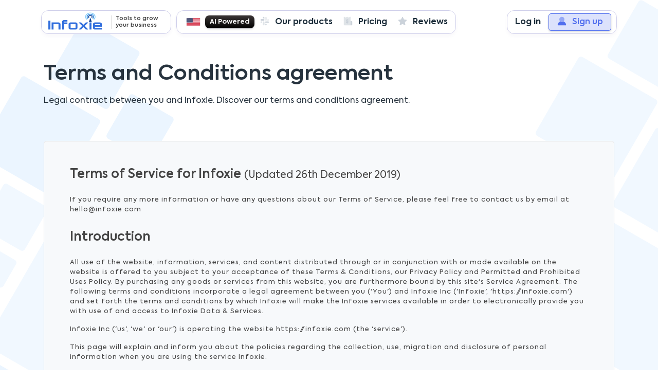

--- FILE ---
content_type: text/html; charset=UTF-8
request_url: https://infoxie.com/tos/en
body_size: 46701
content:

<!doctype html>
<html lang="en">
<head>
	<meta charset="utf-8">
	
	<!--[if IE]><meta http-equiv="X-UA-Compatible" content="IE=edge" /><![endif]-->

	

		
			<title>Terms and Conditions agreement - Infoxie</title>
			<meta name="description" content="Discover the terms of service related to our software." />
			<meta property="og:description" content="Discover the terms of service related to our software." />
			<meta property="og:title" content="Terms and Conditions agreement - Infoxie" />

		

		
	<meta name="viewport" content="width=device-width, initial-scale=1.0, user-scalable=0, minimum-scale=1.0, maximum-scale=1.0">
	
	
	
		<link rel="icon" type="image/png" href="https://images987.s3-us-west-1.amazonaws.com/theme_icon_10-09-2020-5f7fe46095ad6.png" sizes="96x96">
		<link rel="icon" type="image/png" href="https://images987.s3-us-west-1.amazonaws.com/theme_icon_10-09-2020-5f7fe46095ad6.png" sizes="32x32">
		<link rel="icon" type="image/png" href="https://images987.s3-us-west-1.amazonaws.com/theme_icon_10-09-2020-5f7fe46095ad6.png" sizes="16x16">

					<meta property="og:image" content="https://images987.s3-us-west-1.amazonaws.com/theme_preview_10-09-2020-5f7fe960c4080.png"/>
						
	



    <meta property="og:type" content="website" />
	<meta property="og:url" content="https://infoxie.com/tos/en" />

	<script src="/core/assets/templatesLanding/1/aa-jquery.js?v=1684707020"></script>
<link rel="stylesheet" href="/core/assets/templatesLanding/1/all.css?v=1684707020">
<link rel="stylesheet" href="/core/assets/templatesLanding/1/aos.css?v=1684707020">
<script src="/core/assets/templatesLanding/1/bootstrap.bundle.js?v=1684707020"></script>
<script src="/core/assets/templatesLanding/1/jquery.validate.js?v=1684707020"></script>
<link rel="stylesheet" href="/core/assets/templatesLanding/1/laapp.css?v=1744448797">
<script src="/core/assets/templatesLanding/1/noframework.waypoints.js?v=1684707020"></script>
<link rel="stylesheet" href="/core/assets/templatesLanding/1/odometer-theme-minimal.css?v=1684707020">
<link rel="stylesheet" href="/core/assets/templatesLanding/1/pe-icon-7-stroke.css?v=1684707020">
<script src="/core/assets/templatesLanding/1/tilt.jquery.js?v=1684707020"></script>

	<link rel="stylesheet" href="/core/assets/i/icons.css?v=1744809318">
	
		
</head>

<body class="bgIllustrationSquare">





<nav class="commonNavTheme navbar-sticky-force">
    <div class="containerNavTheme">

	<div class="wrapMenuElement" style="float:left;">

		
			
				<a href="/en" class="containerNavThemeLogo">

			
		            
            
				
				<span class="">

					<img src="https://images987.s3-us-west-1.amazonaws.com/theme_logo_10-09-2020-5f7fead8b34e6.png" style="max-width: 140px;margin:-5px 0px -5px 3px;height: 44px;outline:none;" alt="">
				
				</span>

				            
            
        </a>

		<div class="headerLogoSeparation superContentEditor" data-path-translate="front.landing.text_155">
           Tools to grow your business                                 
		</div>

		
        </div>

		<div class="wrapMenuElement bindAccountElementsHeader" style="float:right;">

            <ul class="navThemeMenuHeader">
				
				<li class="superContentEditor linkNavThemeMenuHeader" data-path-translate="front.landing.text_5"><a class="" href="/login/en">Log in</a></li>
			
				<li class="accessAccountHeader superContentEditor" data-path-translate="front.landing.text_157" id="accessAccountHeader"><a class="" href="/register/en"><i class="mono-icon mono-icon-mask-user" style="margin-right:10px;"></i>Sign up</a></li>

			</ul>
		</div>

		<div class="wrapMenuElement bindMiddleElementHeader" style="float:left;margin-left:10px;">

			
<ul class="wrapperLanguageSwitcher wrapperLanguageSwitcherHeader">
	<li>
		<a href="en">
			<img src="/core/assets/images/flags/flag-en.png">
		</a>
	</li>
	<ul class="wrapperLanguageAdditional">
		
			<li>
				<a href="fr">
					<img src="/core/assets/images/flags/flag-fr.png">
				</a>
			</li>

			</ul>
</ul>


			<div class="aiPoweredBadge aiPoweredBadgeHeader superContentEditor" data-path-translate="front.landing.text_158" style="margin-left:50px;margin-top:4px;">AI Powered</div>

            <ul class="navThemeMenuHeader">
				
					
					

						<!-- <li class="linkNavThemeMenuHeader superContentEditor" data-path-translate="front.landing.text_3"><a class="" href="/en"><i class="mono-icon mono-icon-grey-home" style="margin-right:10px;"></i>Home</a></li> -->

										

					
					
					<li class="linkNavThemeMenuHeader singleProductMenuAll superContentEditor" data-path-translate="front.landing.text_150">
						<span class="navigationProductsViewWrapper " href="#" style="height:36px;display:block;margin-bottom:-12px;">
							<i class="mono-icon mono-icon-grey-slack" style="margin-right:10px;"></i> <span class="navigationProductsViewWrapperMenu">Our products</span>
							<div class="navHeaderActiveCaretUp"></div>
							
							<ul class="navigationProductsView">
																	<h6 data-path-translate="front.landing.text_159" class="superContentEditor">Emailing, cold emails & CRM <span class="navigationHeaderBadgeAi superContentEditor" data-path-translate="front.landing.text_169">AI Powered</span></h6>
									<div class="navigationProductsViewSingle">
																					<div class="singleProductMenuAll">
												<a href="/product/en/sales-sequence-cadence-newsletter-campaigns-with-unlimited-emails-to-send">
													<div class="navigationProductsViewIcon superIconsProductsEditor" data-product-number-svg-editor="7">
																																																																																																																																							<svg data-name="Layer 1" id="Layer_1" viewBox="0 0 64 64" xmlns="http://www.w3.org/2000/svg"><defs><style>.cls-1{fill:#ebeef2;}.cls-2{fill:#dcdfe2;}.cls-3{fill:#6084ff;}.cls-4{fill:#fff;}</style></defs><title/><path class="cls-1" d="M16.37,23H47.63A8.37,8.37,0,0,1,56,31.37V53.12A2.88,2.88,0,0,1,53.12,56H10.88A2.88,2.88,0,0,1,8,53.12V31.37A8.37,8.37,0,0,1,16.37,23Z"/><path class="cls-2" d="M56,53.12V29.38A6.39,6.39,0,0,0,49.61,23H32.24c-2.43,6.73-4.61,13.43-4.61,14.19v4.14a2.6,2.6,0,0,0,1.29,2.24l19.23,11.1a10,10,0,0,0,5,1.33h0A2.88,2.88,0,0,0,56,53.12Z"/><path class="cls-3" d="M56,29.82a9.74,9.74,0,0,0-4.87-8.44L33,10.91a2,2,0,0,0-2,0L12.87,21.38A9.74,9.74,0,0,0,8,29.82s0,0,0,.06S8,30,8,30a2.57,2.57,0,0,0,1.29,2.23L31,44.79a2,2,0,0,0,2,0L54.71,32.25A2.57,2.57,0,0,0,56,30c0-.05,0-.09,0-.14S56,29.84,56,29.82Z"/><path class="cls-4" d="M32,32.47a3.41,3.41,0,1,1,3.41-3.41A3.41,3.41,0,0,1,32,32.47Zm0-4.82a1.41,1.41,0,1,0,1.41,1.41A1.41,1.41,0,0,0,32,27.65Z"/><path class="cls-4" d="M32,36.88a7.82,7.82,0,1,1,7.81-7.82,1,1,0,1,1-2,0,5.82,5.82,0,1,0-2.39,4.7,1,1,0,1,1,1.18,1.62A7.74,7.74,0,0,1,32,36.88Z"/><path class="cls-4" d="M36.61,32.47a3.21,3.21,0,0,1-3.21-3.21l2-.06v.06a1.21,1.21,0,1,0,2.41,0v-.2h2v.2A3.21,3.21,0,0,1,36.61,32.47Z"/></svg>
																																																																																																						</div>
													<span class="superContentEditor" data-path-translate="account.products.text_19">Sales sequence (cadence) / newsletter campaigns with unlimited emails to send</span>
												</a>
											</div>
																			</div>
																	<h6 data-path-translate="front.landing.text_160" class="superContentEditor">Data extractions <span class="navigationHeaderBadgeAi superContentEditor" data-path-translate="front.landing.text_169">AI Powered</span></h6>
									<div class="navigationProductsViewSingle">
																					<div class="singleProductMenuAll">
												<a href="/product/en/email-phone-social-media-extractor-from-a-list-of-websites">
													<div class="navigationProductsViewIcon superIconsProductsEditor" data-product-number-svg-editor="2">
																																																												<svg data-name="Layer 1" id="Layer_1" viewBox="0 0 64 64" xmlns="http://www.w3.org/2000/svg"><defs><style>.cls-1{fill:#506eee;}.cls-2{fill:#ebeef2;}.cls-3{fill:#6084ff;}</style></defs><title/><path class="cls-1" d="M32.08,51.82A19.82,19.82,0,1,1,51.91,32,19.84,19.84,0,0,1,32.08,51.82Zm0-34.64A14.82,14.82,0,1,0,46.91,32,14.84,14.84,0,0,0,32.08,17.18Z"/><path class="cls-2" d="M32.08,17.18a2.5,2.5,0,0,1-2.5-2.5V10.42a2.5,2.5,0,0,1,5,0v4.26A2.5,2.5,0,0,1,32.08,17.18Z"/><path class="cls-2" d="M32.08,56.08a2.5,2.5,0,0,1-2.5-2.5V49.32a2.5,2.5,0,0,1,5,0v4.26A2.5,2.5,0,0,1,32.08,56.08Z"/><path class="cls-2" d="M17.26,32a2.5,2.5,0,0,1-2.5,2.5H10.5a2.5,2.5,0,0,1,0-5h4.26A2.5,2.5,0,0,1,17.26,32Z"/><path class="cls-2" d="M56.17,32a2.5,2.5,0,0,1-2.5,2.5H49.41a2.5,2.5,0,0,1,0-5h4.26A2.5,2.5,0,0,1,56.17,32Z"/><circle class="cls-2" cx="32" cy="32" r="12"/><path class="cls-3" d="M32,44a11.94,11.94,0,0,0,8.26-3.31,9.65,9.65,0,0,0-16.52,0A11.94,11.94,0,0,0,32,44Z"/><path class="cls-3" d="M38.32,33.25a.8.8,0,0,0,.81-.87c-.35-4.56-3.41-8.13-7.13-8.13s-6.78,3.57-7.13,8.13a.8.8,0,0,0,.81.87h1.63a3.38,3.38,0,0,1,1.93.66l.28.18a4.94,4.94,0,0,0,5,0l.28-.18a3.38,3.38,0,0,1,1.93-.66Z"/></svg>
																																																																																																																																																																																	</div>
													<span class="superContentEditor" data-path-translate="account.products.text_4">Email, phone & social media extractor from a list of websites</span>
												</a>
											</div>
																					<div class="singleProductMenuAll">
												<a href="/product/en/find-emails-from-first-name-last-name-and-company-name">
													<div class="navigationProductsViewIcon superIconsProductsEditor" data-product-number-svg-editor="3">
																																																																											<svg data-name="Layer 1" id="Layer_1" viewBox="0 0 64 64" xmlns="http://www.w3.org/2000/svg"><defs><style>.cls-1{fill:#ebeef2;}.cls-2{fill:#dcdfe2;}.cls-3{fill:#6084ff;}.cls-4{fill:#fff;}</style></defs><title/><rect class="cls-1" height="43.82" rx="2.73" width="37.67" x="13.17" y="12.18"/><path class="cls-2" d="M48.11,12.18H24.3v1.16a1.12,1.12,0,0,0,1.11,1.12H50.79A2.73,2.73,0,0,0,48.11,12.18Z"/><path class="cls-3" d="M38.47,11.08H36.36a1.49,1.49,0,0,1-1.41-1,3.13,3.13,0,0,0-5.9,0,1.49,1.49,0,0,1-1.41,1H25.53a1.24,1.24,0,0,0-1.23,1.24v1.62a.52.52,0,0,0,.52.52H39.18a.52.52,0,0,0,.52-.52V12.32A1.24,1.24,0,0,0,38.47,11.08ZM32,10a1.12,1.12,0,0,1,1.12,1.08H30.88A1.12,1.12,0,0,1,32,10Z"/><path class="cls-3" d="M32.76,27a6.33,6.33,0,1,1-6.33-6.33A6.32,6.32,0,0,1,32.76,27Z"/><path class="cls-1" d="M25.07,25.58c0,.46-.26.82-.57.82s-.58-.36-.58-.82.26-.82.58-.82S25.07,25.13,25.07,25.58Z"/><path class="cls-1" d="M28.94,25.58c0,.46-.26.82-.57.82s-.58-.36-.58-.82.26-.82.58-.82S28.94,25.13,28.94,25.58Z"/><path class="cls-1" d="M24.24,27.37a.3.3,0,0,0-.29.35,2.5,2.5,0,0,0,5,0,.3.3,0,0,0-.29-.35Z"/><path class="cls-4" d="M26.43,28.29a2.51,2.51,0,0,0-1.82.79,2.47,2.47,0,0,0,3.64,0A2.51,2.51,0,0,0,26.43,28.29Z"/><path class="cls-2" d="M32.76,43.42a6.33,6.33,0,1,1-6.33-6.33A6.32,6.32,0,0,1,32.76,43.42Z"/><path class="cls-4" d="M25.07,42c0,.46-.26.82-.57.82s-.58-.36-.58-.82.26-.82.58-.82S25.07,41.54,25.07,42Z"/><path class="cls-4" d="M28.94,42c0,.46-.26.82-.57.82s-.58-.36-.58-.82.26-.82.58-.82S28.94,41.54,28.94,42Z"/><path class="cls-4" d="M28.32,45.63H24.54A.59.59,0,0,1,24,45h0a.59.59,0,0,1,.59-.6h3.78a.6.6,0,0,1,.6.6h0A.6.6,0,0,1,28.32,45.63Z"/><rect class="cls-4" height="7.23" rx="0.61" transform="translate(30.92 -21.02) rotate(45)" width="2.12" x="39.78" y="23.2"/><rect class="cls-4" height="3.95" rx="0.61" transform="translate(85.32 20.62) rotate(135)" width="2.12" x="37.33" y="26.01"/></svg>
																																																																																																																																																																		</div>
													<span class="superContentEditor" data-path-translate="account.products.text_7">Find emails from first name, last name and company name</span>
												</a>
											</div>
																					<div class="singleProductMenuAll">
												<a href="/product/en/extract-b2b-emails-from-b2b-social-media-and-build-targeted-lists">
													<div class="navigationProductsViewIcon superIconsProductsEditor" data-product-number-svg-editor="10">
																																																																																																																																																																																				<svg data-name="Layer 1" id="Layer_1" viewBox="0 0 64 64" xmlns="http://www.w3.org/2000/svg"><defs><style>.cls-1{fill:#ebeef2;}.cls-2{fill:#dcdfe2;}.cls-3{fill:#6084ff;}.cls-4{fill:#fff;}</style></defs><title/><rect class="cls-1" height="48" rx="4.42" width="41" x="13.06" y="8"/><path class="cls-2" d="M21.06,8H17.49a4.42,4.42,0,0,0-4.43,4.42V51.58A4.42,4.42,0,0,0,17.49,56h3.57Z"/><rect class="cls-3" height="4.73" rx="2.01" width="7.12" x="9.94" y="13.51"/><rect class="cls-3" height="4.73" rx="2.01" width="7.12" x="9.94" y="24.26"/><rect class="cls-3" height="4.73" rx="2.01" width="7.12" x="9.94" y="35.01"/><rect class="cls-3" height="4.73" rx="2.01" width="7.12" x="9.94" y="45.76"/><circle class="cls-3" cx="37.59" cy="32" r="8.23"/><path class="cls-4" d="M40.62,31.13V29.78a3,3,0,0,0-1.51-2.63h0a3,3,0,0,0-3,0h0a3,3,0,0,0-1.52,2.63v1.35a2.65,2.65,0,0,0,1.33,2.3h0a3.41,3.41,0,0,0,3.41,0h0A2.65,2.65,0,0,0,40.62,31.13Z"/><path class="cls-4" d="M37.59,40.23A8.22,8.22,0,0,0,43.26,38a6.61,6.61,0,0,0-11.33,0A8.22,8.22,0,0,0,37.59,40.23Z"/></svg>
																																																									</div>
													<span class="superContentEditor" data-path-translate="account.products.text_28">Extract B2B emails from B2B social media and build targeted lists</span>
												</a>
											</div>
																			</div>
																	<h6 data-path-translate="front.landing.text_161" class="superContentEditor">Enrichment data <span class="navigationHeaderBadgeAi superContentEditor" data-path-translate="front.landing.text_169">AI Powered</span></h6>
									<div class="navigationProductsViewSingle">
																					<div class="singleProductMenuAll">
												<a href="/product/en/enrichment-data-software-to-find-new-leads-emails">
													<div class="navigationProductsViewIcon superIconsProductsEditor" data-product-number-svg-editor="1">
																																													<svg data-name="Layer 1" id="Layer_1" viewBox="0 0 64 64" xmlns="http://www.w3.org/2000/svg"><defs><style>.cls-1{fill:#ebeef2;}.cls-2{fill:#6084ff;}.cls-3{fill:#dcdfe2;}.cls-4{fill:#506eee;}</style></defs><title/><path class="cls-1" d="M54.91,54.89a3.65,3.65,0,0,1-5.15,0l-11-11a3.65,3.65,0,1,1,5.15-5.16l11,11.05A3.63,3.63,0,0,1,54.91,54.89Z"/><path class="cls-2" d="M19.77,39.54a14.12,14.12,0,1,1,17.19,0A14.13,14.13,0,0,1,19.77,39.54Z"/><path class="cls-2" d="M21.41,37.41a11.43,11.43,0,1,1,13.92,0A11.44,11.44,0,0,1,21.41,37.41Z"/><path class="cls-1" d="M54.85,49.67,49.14,44a7.73,7.73,0,0,1-1.83-8.21A20.36,20.36,0,1,0,35.76,47.3,7.81,7.81,0,0,1,44,49.16l5.72,5.73a3.65,3.65,0,0,0,5.64-.59A3.71,3.71,0,0,0,54.85,49.67ZM19.77,39.54a14.12,14.12,0,1,1,17.19,0A14.13,14.13,0,0,1,19.77,39.54Z"/><path class="cls-3" d="M51.45,46.27l-5.16,5.15,3.47,3.47a3.64,3.64,0,0,0,5.15-5.15Z"/><rect class="cls-3" height="2.21" transform="translate(-20.55 49.64) rotate(-45)" width="7.29" x="46.01" y="48.52"/><path class="cls-4" d="M28.37,31.8a9.63,9.63,0,0,0-8.17,4.53,11.36,11.36,0,0,0,1.21,1.08,11.07,11.07,0,0,0,4.17,2h.06c.24.06.48.11.73.15l.46.07.49.06c.35,0,.7.05,1.05.05h0c.36,0,.7,0,1-.05l.5-.06.46-.07.72-.15h.06a11.19,11.19,0,0,0,4.18-2,10.36,10.36,0,0,0,1.2-1.08A9.61,9.61,0,0,0,28.37,31.8Z"/><path class="cls-4" d="M34.69,29a.8.8,0,0,0,.81-.87C35.15,23.59,32.09,20,28.37,20s-6.78,3.57-7.13,8.13A.8.8,0,0,0,22,29h1.64a3.38,3.38,0,0,1,1.93.66,1.67,1.67,0,0,0,.28.18,4.94,4.94,0,0,0,5,0,1.67,1.67,0,0,0,.28-.18A3.37,3.37,0,0,1,33.05,29Z"/></svg>
																																																																																																																																																																																																</div>
													<span class="superContentEditor" data-path-translate="account.products.text_1">Enrichment data software to find new leads (emails)</span>
												</a>
											</div>
																					<div class="singleProductMenuAll">
												<a href="/product/en/daily-registered-domains-with-leads-information">
													<div class="navigationProductsViewIcon superIconsProductsEditor" data-product-number-svg-editor="5">
																																																																																																									<svg data-name="Layer 1" id="Layer_1" viewBox="0 0 64 64" xmlns="http://www.w3.org/2000/svg"><defs><style>.cls-1{fill:#ebeef2;}.cls-2{fill:#dcdfe2;}.cls-3{fill:#506eee;}.cls-4{fill:#6084ff;}.cls-5{fill:#fff;}</style></defs><title/><rect class="cls-1" height="17.33" rx="1.86" width="48" x="8" y="23.33"/><path class="cls-2" d="M54.14,23.33H9.86A1.87,1.87,0,0,0,8,25.2V38.8a1.87,1.87,0,0,0,1.86,1.87H54.14A1.87,1.87,0,0,0,56,38.8V25.2A1.87,1.87,0,0,0,54.14,23.33ZM51.87,37.67H12.13A1.14,1.14,0,0,1,11,36.53V27.47a1.14,1.14,0,0,1,1.13-1.14H51.87A1.14,1.14,0,0,1,53,27.47v9.06A1.14,1.14,0,0,1,51.87,37.67Z"/><path class="cls-3" d="M55,47.19h0a3.3,3.3,0,0,1-4.67,0L48,44.86l4.67-4.67L55,42.52A3.3,3.3,0,0,1,55,47.19Z"/><path class="cls-4" d="M44.64,37.66l1.91,10a.66.66,0,0,0,1.12.35l8.13-8.13a.67.67,0,0,0-.34-1.13L45.41,36.88A.66.66,0,0,0,44.64,37.66Z"/><path class="cls-5" d="M26.1,34.66c-.4,0-.64-.08-.73-.51h0c-.08.43-.32.51-.73.51h-.9a.65.65,0,0,1-.73-.43l-.42-.73a.82.82,0,0,1-.17-.61V29.94a.6.6,0,1,1,1.2,0v2.95l.32.58h.52l.32-.58v-.78c0-.37.17-.7.6-.7s.6.33.6.7v.78l.33.58h.51l.32-.58V29.94a.52.52,0,0,1,.6-.6c.44,0,.6.21.6.6v2.95a.86.86,0,0,1-.16.61l-.42.73a.66.66,0,0,1-.74.43Z"/><path class="cls-5" d="M32.74,34.66c-.4,0-.64-.08-.73-.51h0c-.09.43-.33.51-.73.51h-.9a.65.65,0,0,1-.73-.43l-.42-.73a.82.82,0,0,1-.17-.61V29.94a.6.6,0,0,1,1.2,0v2.95l.32.58h.52l.32-.58v-.78c0-.37.17-.7.6-.7s.6.33.6.7v.78l.32.58h.52l.32-.58V29.94a.6.6,0,1,1,1.2,0v2.95a.82.82,0,0,1-.17.61l-.42.73a.65.65,0,0,1-.73.43Z"/><path class="cls-5" d="M39.38,34.66c-.41,0-.65-.08-.73-.51h0c-.09.43-.33.51-.73.51H37a.66.66,0,0,1-.74-.43l-.42-.73a.86.86,0,0,1-.16-.61V29.94c0-.39.16-.6.6-.6a.52.52,0,0,1,.6.6v2.95l.32.58h.51l.33-.58v-.78c0-.37.17-.7.6-.7s.6.33.6.7v.78l.32.58h.52l.32-.58V29.94a.6.6,0,1,1,1.2,0v2.95a.82.82,0,0,1-.17.61l-.42.73a.65.65,0,0,1-.73.43Z"/><path class="cls-5" d="M44,33.94a.73.73,0,1,1-.72-.72A.72.72,0,0,1,44,33.94Z"/></svg>
																																																																																																																																				</div>
													<span class="superContentEditor" data-path-translate="account.products.text_13">Daily registered domains with leads information</span>
												</a>
											</div>
																			</div>
																	<h6 data-path-translate="front.landing.text_162" class="superContentEditor">Reviews <span class="navigationHeaderBadgeAi superContentEditor" data-path-translate="front.landing.text_169">AI Powered</span></h6>
									<div class="navigationProductsViewSingle">
																					<div class="singleProductMenuAll">
												<a href="/product/en/online-review-management-to-get-more-online-reviews">
													<div class="navigationProductsViewIcon superIconsProductsEditor" data-product-number-svg-editor="6">
																																																																																																																								<svg data-name="Layer 1" id="Layer_1" viewBox="0 0 64 64" xmlns="http://www.w3.org/2000/svg"><defs><style>.cls-1{fill:#ebeef2;}.cls-2{fill:#dcdfe2;}.cls-3{fill:#6084ff;}.cls-4{fill:#fff;}</style></defs><title/><rect class="cls-1" height="43.82" rx="2.73" width="37.67" x="13.17" y="12.18"/><path class="cls-2" d="M48.11,12.18H24.3v1.16a1.12,1.12,0,0,0,1.11,1.12H50.79A2.73,2.73,0,0,0,48.11,12.18Z"/><path class="cls-3" d="M38.47,11.08H36.36a1.49,1.49,0,0,1-1.41-1,3.13,3.13,0,0,0-5.9,0,1.49,1.49,0,0,1-1.41,1H25.53a1.24,1.24,0,0,0-1.23,1.24v1.62a.52.52,0,0,0,.52.52H39.18a.52.52,0,0,0,.52-.52V12.32A1.24,1.24,0,0,0,38.47,11.08ZM32,10a1.12,1.12,0,0,1,1.12,1.08H30.88A1.12,1.12,0,0,1,32,10Z"/><path class="cls-3" d="M30.27,24.9l.37.74a.29.29,0,0,0,.24.17l.81.12a.32.32,0,0,1,.17.55l-.58.57a.31.31,0,0,0-.09.29l.14.8a.33.33,0,0,1-.47.34l-.73-.38a.32.32,0,0,0-.3,0l-.72.38a.33.33,0,0,1-.47-.34l.14-.8a.33.33,0,0,0-.09-.29l-.59-.57a.32.32,0,0,1,.18-.55l.81-.12a.29.29,0,0,0,.24-.17l.36-.74A.32.32,0,0,1,30.27,24.9Z"/><path class="cls-3" d="M36.71,24.9l.37.74a.29.29,0,0,0,.24.17l.81.12a.32.32,0,0,1,.18.55l-.59.57a.33.33,0,0,0-.09.29l.14.8a.33.33,0,0,1-.47.34l-.72-.38a.32.32,0,0,0-.3,0l-.73.38a.33.33,0,0,1-.47-.34l.14-.8a.31.31,0,0,0-.09-.29l-.58-.57a.32.32,0,0,1,.17-.55l.81-.12a.29.29,0,0,0,.24-.17l.37-.74A.32.32,0,0,1,36.71,24.9Z"/><path class="cls-3" d="M43.16,24.9l.36.74a.29.29,0,0,0,.24.17l.81.12a.32.32,0,0,1,.18.55l-.59.57a.33.33,0,0,0-.09.29l.14.8a.32.32,0,0,1-.47.34L43,28.1a.32.32,0,0,0-.3,0l-.73.38a.32.32,0,0,1-.46-.34l.13-.8a.31.31,0,0,0-.09-.29L41,26.48a.32.32,0,0,1,.18-.55l.8-.12a.32.32,0,0,0,.25-.17l.36-.74A.32.32,0,0,1,43.16,24.9Z"/><path class="cls-3" d="M30.27,34.27l.37.73a.28.28,0,0,0,.24.18l.81.12a.32.32,0,0,1,.17.55l-.58.57a.3.3,0,0,0-.09.28l.14.81a.33.33,0,0,1-.47.34l-.73-.38a.32.32,0,0,0-.3,0l-.72.38a.33.33,0,0,1-.47-.34l.14-.81a.32.32,0,0,0-.09-.28l-.59-.57a.32.32,0,0,1,.18-.55l.81-.12a.28.28,0,0,0,.24-.18l.36-.73A.32.32,0,0,1,30.27,34.27Z"/><path class="cls-3" d="M36.71,34.27l.37.73a.28.28,0,0,0,.24.18l.81.12a.32.32,0,0,1,.18.55l-.59.57a.32.32,0,0,0-.09.28l.14.81a.33.33,0,0,1-.47.34l-.72-.38a.32.32,0,0,0-.3,0l-.73.38a.33.33,0,0,1-.47-.34l.14-.81a.3.3,0,0,0-.09-.28l-.58-.57a.32.32,0,0,1,.17-.55l.81-.12a.28.28,0,0,0,.24-.18l.37-.73A.32.32,0,0,1,36.71,34.27Z"/><path class="cls-2" d="M43.16,34.27l.36.73a.28.28,0,0,0,.24.18l.81.12a.32.32,0,0,1,.18.55l-.59.57a.32.32,0,0,0-.09.28l.14.81a.33.33,0,0,1-.47.34L43,37.47a.32.32,0,0,0-.3,0l-.73.38a.32.32,0,0,1-.46-.34l.13-.81a.3.3,0,0,0-.09-.28L41,35.85a.32.32,0,0,1,.18-.55l.8-.12a.31.31,0,0,0,.25-.18l.36-.73A.32.32,0,0,1,43.16,34.27Z"/><path class="cls-3" d="M30.27,43.64l.37.73a.3.3,0,0,0,.24.18l.81.12a.32.32,0,0,1,.17.55l-.58.57a.3.3,0,0,0-.09.28l.14.81a.33.33,0,0,1-.47.34l-.73-.38a.32.32,0,0,0-.3,0l-.72.38a.33.33,0,0,1-.47-.34l.14-.81a.32.32,0,0,0-.09-.28l-.59-.57a.32.32,0,0,1,.18-.55l.81-.12a.3.3,0,0,0,.24-.18l.36-.73A.32.32,0,0,1,30.27,43.64Z"/><path class="cls-2" d="M36.71,43.64l.37.73a.3.3,0,0,0,.24.18l.81.12a.32.32,0,0,1,.18.55l-.59.57a.32.32,0,0,0-.09.28l.14.81a.33.33,0,0,1-.47.34l-.72-.38a.32.32,0,0,0-.3,0l-.73.38a.33.33,0,0,1-.47-.34l.14-.81a.3.3,0,0,0-.09-.28l-.58-.57a.32.32,0,0,1,.17-.55l.81-.12a.3.3,0,0,0,.24-.18l.37-.73A.32.32,0,0,1,36.71,43.64Z"/><path class="cls-2" d="M43.16,43.64l.36.73a.3.3,0,0,0,.24.18l.81.12a.32.32,0,0,1,.18.55l-.59.57a.32.32,0,0,0-.09.28l.14.81a.33.33,0,0,1-.47.34L43,46.84a.32.32,0,0,0-.3,0l-.73.38a.32.32,0,0,1-.46-.34l.13-.81a.3.3,0,0,0-.09-.28L41,45.22a.32.32,0,0,1,.18-.55l.8-.12a.34.34,0,0,0,.25-.18l.36-.73A.32.32,0,0,1,43.16,43.64Z"/><rect class="cls-4" height="7.23" rx="0.61" transform="translate(24.89 -9.16) rotate(45)" width="2.12" x="22.44" y="21.84"/><rect class="cls-4" height="3.95" rx="0.61" transform="translate(54.76 30.57) rotate(135)" width="2.12" x="19.99" y="24.65"/></svg>
																																																																																																																					</div>
													<span class="superContentEditor" data-path-translate="account.products.text_16">Online review management to get more online reviews</span>
												</a>
											</div>
																					<div class="singleProductMenuAll">
												<a href="/product/en/social-proof-notification-widget-to-increase-credibility-on-your-website">
													<div class="navigationProductsViewIcon superIconsProductsEditor" data-product-number-svg-editor="9">
																																																																																																																																																																					<svg data-name="Layer 1" id="Layer_1" viewBox="0 0 64 64" xmlns="http://www.w3.org/2000/svg"><defs><style>.cls-1{fill:#ebeef2;}.cls-2{fill:#dcdfe2;}.cls-3{fill:#506eee;}.cls-4{fill:#6084ff;}.cls-5{fill:#fff;}</style></defs><title/><path class="cls-1" d="M9.38,13.75H54.63a0,0,0,0,1,0,0v29a3.17,3.17,0,0,1-3.17,3.17H12.55a3.17,3.17,0,0,1-3.17-3.17v-29A0,0,0,0,1,9.38,13.75Z"/><rect class="cls-2" height="2.17" width="45.25" x="9.38" y="13.75"/><path class="cls-3" d="M34.54,10.54A2.54,2.54,0,1,1,32,8,2.54,2.54,0,0,1,34.54,10.54Z"/><rect class="cls-4" height="4" rx="0.9" width="48" x="8" y="10.25"/><path class="cls-3" d="M28.49,52.49A3.51,3.51,0,0,0,32.05,56a3.56,3.56,0,0,0,3.46-3.46,3.51,3.51,0,0,0-1.82-3.12.78.78,0,0,1-.4-.69V45.92H30.71v2.81a.77.77,0,0,1-.41.69A3.51,3.51,0,0,0,28.49,52.49Zm3.51.94a.94.94,0,1,1,.94-.94A.94.94,0,0,1,32,53.43Z"/><path class="cls-5" d="M39.53,20.25a1.93,1.93,0,0,0-1.17.4,11.68,11.68,0,0,1-4.56,1.88l-5.35,1.13a17.87,17.87,0,0,1-3.79.4H22.54c-.86,0-1.55,2.18-1.55,4.86s.69,4.87,1.55,4.87h0a2.14,2.14,0,0,1,2,1.29l1.34,3.08a2.08,2.08,0,0,0,1.92,1.26h0a.28.28,0,0,0,.13,0,.29.29,0,0,0,.1,0h0A1.43,1.43,0,0,0,29.45,38a7.42,7.42,0,0,1,.06-.94,2.4,2.4,0,0,1,2.87-2h0l2.35.5a8.86,8.86,0,0,1,3.6,1.68,1.93,1.93,0,0,0,1.17.4c2.4,0,3.48-4.36,3.48-8.68S41.93,20.25,39.53,20.25ZM40,34.63a.49.49,0,0,1-.46.3v-12a.49.49,0,0,1,.46.3,15.36,15.36,0,0,1,.89,5.7A15.39,15.39,0,0,1,40,34.63Z"/><ellipse class="cls-3" cx="39.53" cy="28.92" rx="2.41" ry="7.62"/><path class="cls-4" d="M39.53,37.6c-2.4,0-3.47-4.36-3.47-8.68s1.07-8.67,3.47-8.67S43,24.6,43,28.92,41.93,37.6,39.53,37.6ZM40,23.22a.5.5,0,0,0-.92,0,15.36,15.36,0,0,0-.89,5.7,15.39,15.39,0,0,0,.89,5.71.5.5,0,0,0,.92,0,15.39,15.39,0,0,0,.89-5.71A15.36,15.36,0,0,0,40,23.22Z"/></svg>
																																																																								</div>
													<span class="superContentEditor" data-path-translate="account.products.text_25">Social proof notification widget to increase credibility on your website</span>
												</a>
											</div>
																			</div>
																	<h6 data-path-translate="front.landing.text_163" class="superContentEditor">SEO & Chatbot <span class="navigationHeaderBadgeAi superContentEditor" data-path-translate="front.landing.text_169">AI Powered</span></h6>
									<div class="navigationProductsViewSingle">
																					<div class="singleProductMenuAll">
												<a href="/product/en/chatbot-solution-to-capture-and-convert-visitors-into-leads">
													<div class="navigationProductsViewIcon superIconsProductsEditor" data-product-number-svg-editor="4">
																																																																																										<svg data-name="Layer 1" id="Layer_1" viewBox="0 0 64 64" xmlns="http://www.w3.org/2000/svg"><defs><style>.cls-1{fill:#506eee;}.cls-2{fill:#6084ff;}.cls-3{fill:#ebeef2;}.cls-4{fill:#dcdfe2;}.cls-5{fill:#fff;}</style></defs><title/><path class="cls-1" d="M38.64,32.59V23.21H29.18A5.83,5.83,0,0,0,23.36,29v6.31H35.89A2.76,2.76,0,0,0,38.64,32.59Z"/><path class="cls-2" d="M50.17,23.21H42.64v9.38a6.76,6.76,0,0,1-6.76,6.76H23.36v1.5a5.83,5.83,0,0,0,5.82,5.82h15.5l2.93,3.08a1.18,1.18,0,0,0,2-.82V46.67h.52A5.83,5.83,0,0,0,56,40.85V29A5.83,5.83,0,0,0,50.17,23.21Z"/><rect class="cls-3" height="23.46" rx="5.83" width="32.64" x="8" y="13.89"/><path class="cls-4" d="M25.91,23.21a2.55,2.55,0,0,0-2.55,2.56V37.35H35.27A5.37,5.37,0,0,0,40.64,32V23.21Z"/><path class="cls-3" d="M14.35,33.41v6.2a1.18,1.18,0,0,0,2,.81l6.68-7Z"/><path class="cls-5" d="M24.37,24.28h0a.92.92,0,0,1-.88-.61.9.9,0,0,1,.85-1.18.91.91,0,0,1,.71.35,1.31,1.31,0,0,0,1,.54h.16a1.28,1.28,0,0,0,1.1-2A3.68,3.68,0,0,0,26,20.24a.68.68,0,0,1-.35-.58h0a1.34,1.34,0,0,0-1.34-1.34h0A1.34,1.34,0,0,0,23,19.66h0a.64.64,0,0,1-.34.57A3.57,3.57,0,0,0,24.27,27h.08a.89.89,0,1,1-.75,1.41,1.2,1.2,0,0,0-1-.52h-.16A1.32,1.32,0,0,0,21.43,30,3.71,3.71,0,0,0,22.64,31a.64.64,0,0,1,.34.57h0a1.34,1.34,0,0,0,1.34,1.34h0a1.34,1.34,0,0,0,1.34-1.34h0A.63.63,0,0,1,26,31a3.57,3.57,0,0,0-1.64-6.72Z"/><path class="cls-1" d="M42.62,32.93a6.75,6.75,0,0,1-6.74,6.42H23.36v1.5a5.83,5.83,0,0,0,5.82,5.82H42.62Z"/></svg>
																																																																																																																																																			</div>
													<span class="superContentEditor" data-path-translate="account.products.text_10">Chatbot solution to capture and convert visitors into leads</span>
												</a>
											</div>
																			</div>
															</ul>
						</span>
					</li>

					

					
						<li class="linkNavThemeMenuHeader superContentEditor" data-path-translate="front.landing.text_4"><a class="" href="/pricing/en"><i class="mono-icon mono-icon-grey-bill" style="margin-right:10px;"></i>Pricing</a></li>

					
					<li class="bindMenuReviews linkNavThemeMenuHeader superContentEditor" data-path-translate="front.landing.text_177"><a class="" href="/reviews/en"><i class="mono-icon mono-icon-grey-star" style="margin-right:10px;"></i>Reviews</a></li>
			
				
            </ul>

		</div>

		
       
    </div>

</nav>



<main>



<div class="containerLegalProduct" style="margin-top:40px;">
<div class="container " style="position:relative;z-index:10;">
			
			<h1 class="superContentEditor" data-path-translate="front.tos.text_3">Terms and Conditions agreement</h1>

			<p><span class="superContentEditor" data-path-translate="front.tos.text_4">Legal contract between you and</span> Infoxie. <span class="superContentEditor" data-path-translate="front.tos.text_5">Discover our terms and conditions agreement.</span></p>

			<div class="row-fluid legalBlock">
						
							  <span class="superContentEditor" data-path-translate="front.tos.text_9"><h4>Terms of Service for Infoxie <small>(Updated 26th December 2019)</small></h4> <p>If you require any more information or have any questions about our Terms of Service, please feel free to contact us by email at <ahref='mailto:hello@infoxie.com'>hello@infoxie.com</ahref='hello@infoxie.com'></p> <h4>Introduction</h4> <p>All use of the website, information, services, and content distributed through or in conjunction with or made available on the website is offered to you subject to your acceptance of these Terms &amp; Conditions, our Privacy Policy and Permitted and Prohibited Uses Policy. By purchasing any goods or services from this website, you are furthermore bound by this site's Service Agreement. The following terms and conditions incorporate a legal agreement between you ('You') and Infoxie Inc ('Infoxie', 'https://infoxie.com') and set forth the terms and conditions by which Infoxie will make the Infoxie services available in order to electronically provide you with use of and access to Infoxie Data &amp; Services.</p> <p>Infoxie Inc ('us', 'we' or 'our') is operating the website https://infoxie.com (the 'service').</p><p>This page will explain and inform you about the policies regarding the collection, use, migration and disclosure of personal information when you are using the service Infoxie.</p><p>As explained below in the Privacy Policy we won’t share your information or any information collected and described in this Privacy Policy.</p> <p>The service is called Infoxie or infoxie.com in this Term of Use, for the same designation between both names. By using the infoxie.com web site (“Service”), and any of its services and tools, you are agreeing to be bound by the following terms and conditions (“Terms of Service”).</p> <p>These terms and conditions govern your use of this website; by using this website, you accept these terms and conditions in full and without reservation. If you disagree with these terms and conditions or any part of these terms and conditions, you must not use this website.</p> <p>You must be at least 18 [eighteen] years of age to use this website. By using this website and by agreeing to these terms and conditions, you warrant and represent that you are at least 18 years of age.</p> <p>Infoxie is a registered trademark, the use of the name and logos require our consent, except for any blog / press coverage, shares of the website and recommendations.<p></p><p>We reserves the right to update and change the Terms of Service from time to time without notice. Any new features that augment or enhance the current Service, including the release of new tools and resources, shall be subject to the Terms of Service. Continued use of the Service after any such changes shall constitute your consent to such changes. You can review the most current version of the Terms of Service at any time at: <a target='_blank' href='https://infoxie.com/tos'>https://infoxie.com/tos</a></p><p>Violation of any of the terms below will result in the termination of your Account. While Infoxie prohibits such conduct and Content on the Service, you understand and agree that Infoxie cannot be responsible for the Content posted on the Service and you nonetheless may be exposed to such materials. You agree to use the Service at your own risk.Please note that Facebook, Twitter, Pinterest and Instagram are registered trademarks.</p><p>You must be 18 years or older to use this Service and also must be a human. Accounts registered by “bots” or other automated methods are not permitted, except with ones provided by infoxie.com.</p><p>You must provide your legal full name, a valid email address, and any other information requested in order to complete the signup process.</p><p>Your login may only be used by one person – a single login shared by multiple people is not permitted. You may create separate logins for as many people as your plan allows.You are responsible for maintaining the security of your account and password. We cannot and will not be liable for any loss or damage from your failure to comply with this security obligation.</p><p>You are responsible for all Content posted and activity that occurs under your account (even when Content is posted by others who have accounts under your account).One person or legal entity may not maintain more than one free account.</p><p>You may not use the Service for any illegal or unauthorized purpose. You must not, in the use of the Service, violate any laws in your jurisdiction (including but not limited to copyright laws).</p><p>Breaking the term of service by creating multiple accounts will result in a fine of $1,000 directly charged to the credit card linked to the account. Multi-accounts is strictly not allowed on Infoxie.</p><p>Your use of the Service is at your sole risk. The service is provided on an “as is” and “as available” basis.</p><p>You understand that Infoxie uses third party vendors and hosting partners to provide the necessary hardware, software, networking, storage, and related technology required to run the Service.</p><p>You must not modify, adapt or hack the Service or modify another website so as to falsely imply that it is associated with the Service, infoxie.com., or any other infoxie.com service.</p><p>We may, but have no obligation to, remove Content and Accounts containing Content that we determine in our sole discretion are unlawful, offensive, threatening, libelous, defamatory, pornographic, obscene or otherwise objectionable or violates any party’s intellectual property or these Terms of Service.</p></span><span class="superContentEditor" data-path-translate="front.tos.text_10"><p>Verbal, physical, written or other abuse (including threats of abuse or retribution) of any infoxie.com customer, employee, member, or officer will result in immediate account termination.</p><p>You understand that the technical processing and transmission of the Service, including your Content, may be transferred unencrypted and involve (a) transmissions over various networks; and (b) changes to conform and adapt to technical requirements of connecting networks or devices.</p><p>You must not upload, post, host, or transmit unsolicited email, SMSs, or “spam” messages.</p><p>You must not transmit any worms or viruses or any code of a destructive nature.</p><p>You expressly understand and agree that infoxie.com shall not be liable for any direct, indirect, incidental, special, consequential or exemplary damages, including but not limited to, damages for loss of profits, goodwill, use, data or other intangible losses (even if infoxie.com has been advised of the possibility of such damages), resulting from: the use or the inability to use the service; the cost of procurement of substitute goods and services resulting from any goods, data, information or services purchased or obtained or messages received or transactions entered into through or from the service; unauthorized access to or alteration of your transmissions or data; statements or conduct of any third party on the service;or any other matter relating to the service.</p><p>The failure of infoxie.com. to exercise or enforce any right or provision of the Terms of Service shall not constitute a waiver of such right or provision. The Terms of Service constitutes the entire agreement between you and infoxie.com and govern your use of the Service, superceding any prior agreements between you and infoxie.com (including, but not limited to, any prior versions of the Terms of Service).</p><h4>License to use website</h4><p>Unless otherwise stated, https: //infoxie.com and/or its licensors own the intellectual property rights published on this website and materials used on https://infoxie.com. Subject to the license below, all these intellectual property rights are reserved.</p><p>You may view, download for caching purposes only, and print pages, files or other content from the website for your own personal use, subject to the restrictions set out below and elsewhere in these terms and conditions.</p><p>You must not:</p><ul><li>republish material from this website in neither print nor digital media or documents (including republication on another website).</li><li>sell, rent or sub-license material from the website.</li><li>show any material from the website in public.</li><li>reproduce, duplicate, copy or otherwise exploit material on this website for a commercial purpose.</li><li>edit or otherwise modify any material on the website.</li><li>redistribute material from this website - except for content specifically and expressly made available for redistribution.</li><li>republish or reproduce any part of this website through the use of iframes or screenscrapers.</li></ul><p>Where content is specifically made available for redistribution, it may only be redistributed within your organisation.</p><h4>Prices, plans and offers</h4><p>infoxie.com reserves the right at any time and from time to time to modify or discontinue, temporarily or permanently, the Service (or any part thereof) with or without notice.</p><p>Prices of all Services and tools, including but not limited to monthly subscription plan fees to the Service, are subject to change. Such notice may be provided at any time by posting the changes to the Infoxie Site (infoxie.com) or the Service itself.</p><p>Regarding affiliates sales we do not accept multi-accounts that create links between ips and that are sharing revenue between accounts. Affiliate revenue are only allowed from different ips and different accounts that are not linked together. Making sales with the same ips on the same location is forbidden. Infoxie shall not be liable to you or to any third party for any modification, price change, suspension or discontinuance of the Service.</p><h4>Acceptable use</h4><p>You must not use this website in any way that causes, or may cause, damage to the website or impairment of the availability or accessibility of <a href='https://infoxie.com' target='_blank'>https://infoxie.com</a> or in any way which is unlawful, illegal, fraudulent or harmful, or in connection with any unlawful, illegal, fraudulent or harmful purpose or activity.</p><p>When using services and tools on Infoxie related to social networks, you have to respect their own terms of use in order to not abuse these services. Anyone who will abuse the services offered by Infoxie or make a misuse and could harm or annoy a third party (such as spam, hacking, harassment, data theft) will see their account closed without possibility of being reimbursed.</p><p>You must not use this website to copy, store, host, transmit, send, use, publish or distribute any material which consists of (or is linked to) any spyware, computer virus, Trojan horse, worm, keystroke logger, rootkit or other malicious computer software.</p><p>Except with the tools infoxie.com provides, you must not conduct any systematic or automated data collection activities on or in relation to this website without https: //infoxie.com express written consent.</p><p>This includes:</p><ul><li>scraping</li><li>data mining</li><li>data extraction</li><li>data harvesting</li><li>'framing' (iframes)</li><li>Article 'Spinning'</li></ul><p>You must not use this website or any part of it to transmit or send unsolicited commercial communications.</p><h4>Restricted access</h4><p>Access to certain areas of this website is restricted. https://infoxie.com reserves the right to restrict access to certain areas of this website, or at our discretion, this entire website. https://infoxie.com may change or modify this policy without notice.</p><p>If https://infoxie.com provides you with a user ID and password to enable you to access restricted areas of this website or other content or services, you must ensure that the user ID and password are kept confidential. You alone are responsible for your password and user ID security..</p><p>https://infoxie.com may disable your user ID and password at https://infoxie.com on our sole discretion without notice or explanation.</p><h4>User content</h4></span><span class="superContentEditor" data-path-translate="front.tos.text_11"><p>In these terms and conditions, “your user content” means material (including without limitation text, images, audio material, video material and audio-visual material) that you submit to this website, for whatever purpose.</p><p>You grant to https://infoxie.com a worldwide, irrevocable, non-exclusive, royalty-free license to use, reproduce, adapt, publish, translate and distribute your user content in any existing or future media. You also grant to https://infoxie.com the right to sub-license these rights, and the right to bring an action for infringement of these rights.</p><p>Your user content must not be illegal or unlawful, must not infringe any third party legal rights and API, and must not be capable of giving rise to legal action whether against you or https://infoxie.com or a third party (in each case under any applicable law).</p><p>You must not submit any user content to the website that is or has ever been the subject of any threatened or actual legal proceedings or other similar complaint.https://infoxie.com reserves the right to edit or remove any material submitted to this website, or stored on the servers of https://infoxie.com, or hosted or published upon this website.</p><p>https://infoxie.com rights under these terms and conditions in relation to user content, https://infoxie.com does not undertake to monitor the submission of such content to, or the publication of such content on, this website.</p><h4>No warranties</h4><p>This website is provided “as is” without any representations or warranties, express or implied. https://infoxie.com makes no representations or warranties in relation to this website or the information and materials provided on this website.</p><p>Without prejudice to the generality of the foregoing paragraph, https://infoxie.com does not warrant that:</p><ul><li>this website will be constantly available, or available at all.</li><li>the information on this website is complete, true, accurate or non-misleading.</li></ul><p>Nothing on this website constitutes, or is meant to constitute, advice of any kind. If you require advice in relation to any legal, financial or medical matter you should consult an appropriate professional.</p><h4>Limitations of liability</h4><p>https://infoxie.com will not be liable to you (whether under the law of contact, the law of torts or otherwise) in relation to the contents of, or use of, or otherwise in connection with, this website</p><ul><li>to the extent that the website is provided free-of-charge, for any direct loss</li><li>for any indirect, special or consequential loss</li><li>for any business losses, loss of revenue, income, profits or anticipated savings, loss of contracts or business relationships, loss of reputation or goodwill, or loss or corruption of information or data.</li></ul><p>These limitations of liability apply even if https://infoxie.com has been expressly advised of the potential loss.</p><h4>Exceptions</h4><p>Nothing in this website disclaimer will exclude or limit any warranty implied by law that it would be unlawful to exclude or limit;and nothing in this website disclaimer will exclude or limit the liability of Infoxie in respect of any:</p><ul><li>death or personal injury caused by the negligence of https://infoxie.com or its agents, employees or shareholders/owners.</li><li>fraud or fraudulent misrepresentation on the part of https://infoxie.com.</li><li>matter which it would be illegal or unlawful for https://infoxie.com to exclude or limit, or to attempt or purport to exclude or limit, its liability.</li></ul><h4>Reasonableness</h4><p>By using this website, you agree that the exclusions and limitations of liability set out in this website disclaimer are reasonable. If you do not think they are reasonable, you must not use this website.</p><h4>Other parties</h4><p>You accept that, as a limited liability entity, https://infoxie.com has an interest in limiting the personal liability of its officers and employees. You agree that you will not bring any claim personally against https://infoxie.com officers or employees in respect of any losses you suffer in connection with the website.</p><p>Without prejudice to the foregoing paragraph, you agree that the limitations of warranties and liability set out in this website disclaimer will protect https://infoxie.com officers, employees, agents, subsidiaries, successors, assigns and sub-contractors as well as https://infoxie.com.</p><h4>Unenforceable provisions</h4><p>If any provision of this website disclaimer is, or is found to be, unenforceable under applicable law, that will not affect the enforceability of the other provisions of this website disclaimer.</p><h4>Indemnity</h4><p>You hereby indemnify https://infoxie.com and undertake to keep https://infoxie.com indemnified against any losses, damages, costs, liabilities and expenses (including without limitation legal expenses and any amounts paid by https://infoxie.com to a third party in settlement of a claim or dispute on the advice of https://infoxie.com legal advisers) incurred or suffered by https://infoxie.com arising out of any breach by you of any provision of these terms and conditions, or arising out of any claim that you have breached any provision of these terms and conditions.</p><h4>Breaches of these terms and conditions</h4><p>Without prejudice to https://infoxie.com other rights under these terms and conditions, if you breach these terms and conditions in any way, https://infoxie.com may take such action as https://infoxie.com deems appropriate to deal with the breach, including suspending your access to the website, prohibiting you from accessing the website, blocking computers using your IP address from accessing the website, contacting your internet service provider to request that they block your access to the website and/or bringing court proceedings against you</p><h4>Variation</h4><p>https://infoxie.com may revise these terms and conditions from time-to-time. Revised terms and conditions will apply to the use of this website from the date of the publication of the revised terms and conditions on this website. Please check this page regularly to ensure you are familiar with the current version.</p></span><span class="superContentEditor" data-path-translate="front.tos.text_12"><h4>Assignment</h4><p>https://infoxie.com may transfer, sub-contract or otherwise deal with https://infoxie.com rights and/or obligations under these terms and conditions without notifying you or obtaining your consent.</p><p>You may not transfer, sub-contract or otherwise deal with your rights and/or obligations under these terms and conditions.</p><h4>Severability</h4><p>If a provision of these terms and conditions is determined by any court or other competent authority to be unlawful and/or unenforceable, the other provisions will continue in effect. If any unlawful and/or unenforceable provision would be lawful or enforceable if part of it were deleted, that part will be deemed to be deleted, and the rest of the provision will continue in effect.</p><h4>Entire agreement</h4><p>These terms and conditions, together with https://infoxie.com Privacy Policy constitute the entire agreement between you and https://infoxie.com in relation to your use of this website, and supersede all previous agreements in respect of your use of this website.</p><h4>Law and jurisdiction</h4><p>These terms and conditions will be governed by and construed in accordance with the laws of California (CA, USA) and any disputes relating to these terms and conditions will be subject to the exclusive jurisdiction of the courts of California (CA, USA). https://infoxie.com is registered with Infoxie. You can find the online version of the registration at https://infoxie.com.</p><h4>Payment, subscription, upgrading, downgrading and cancellation Terms</h4><p>When you register, deposit and subscription can't be refunded. A valid credit card is required for paying accounts.</p><p>infoxie.com service is billed in advance on a monthly basis (thirty days) and is non-refundable. There will be no refunds or credits for partial months of service, upgrade/downgrade refunds, or refunds for months unused with an open account. In order to treat everyone equally, no exceptions will be made.</p><p>You can cancel at any time your subscription on the website. At the end of the monthly subscription period, you will automatically be signed up and billed for an additional subscription term of 30 days. If you do not wish your subscription to auto-renew, you have to previously contact us by mail.</p><p>Any plans, offers and price can be modified or cancelled at any time without notice or explanation.</p><p>For any upgrade or downgrade in plan level, your credit card that you provided will automatically be charged the new rate on your next billing cycle. Downgrading your Service may cause the loss of Content, features, or capacity of your Account. We do not accept any liability for such loss.</p><p>All of your Content will be immediately deleted from the Service upon cancellation. This information can not be recovered once your account is cancelled.</p><p>If you cancel the Service before the end of your current paid up month, your cancellation will take effect immediately and you will not be charged again.</p><p>infoxie.com, in its sole discretion, has the right to suspend or terminate your account and refuse any and all current or future use of the Service, or any other infoxie.com service, for any reason at any time. Such termination of the Service will result in the deactivation or deletion of your Account or your access to your Account, and the forfeiture and relinquishment of all Content in your Account. infoxie.com reserves the right to refuse service to anyone for any reason at any time.</p><h4> Trial Period and Subscription </h4> <p> When you sign up for Infoxie you begin a 7-day trial period. No amount will be charged during your trial period. As soon as your trial period ends your subscription will automatically start at the end of the 7 days and you will be billed automatically to start your paid subscription. The payment rules, subscription, upgrade, downgrade and cancellation rules then apply to your trial period. When you register, the deposit and subscription can not be refunded after the end of your trial period. A valid credit card is required for pay accounts. The service offered by infoxie.com is billed in advance on a monthly basis (thirty days) and is non-refundable at the end of your trial period. There will be no refund or credit for partial use of the service, upgrade or downgrade, or for unused months with an open account that has started its subscription, as well as at the end of the trial period. In order to treat everyone equally, no exception will be made.</p></span>
							  
								<div class="static-author d-flex align-items-center">
									
									<div class="static-author-info">
									<div class="author-label superContentEditor" data-path-translate="front.tos.text_6">Written by</div>
									<div class="author-name">Infoxie <span class="superContentEditor" data-path-translate="front.tos.text_8">Team</span></div>
									</div>
								</div>
								
                      </div>
</div>
</div>




<style>
									.contentWords h4 {
										margin-top:20px;
									}

									header.header {
										min-height:200px;
									}
								</style>













    <!-- Integrations -->
<section class="section integration-bubbles" style="padding-bottom:50px;float:left;width:100%;">
    <div class="container">
        <div class="row">
            <div class="col-md-6">
                <div class="bubbles-wrapper">
                    <div class="animations m-0">
                        
    
                    <div class="bubble bg-contrast rounded-circle p-2 shadow icon icon-xxl superImageEditor" data-path-image="customer_1"><img src="/core/assets/templatesLandingCommon/images/customer_1.png" alt="" class="img-responsive" ></div>
                    <div class="bubble bg-contrast rounded-circle p-2 shadow icon icon-xxl superImageEditor" data-path-image="customer_2"><img src="/core/assets/templatesLandingCommon/images/customer_2.png" alt="" class="img-responsive" ></div>
                    <div class="bubble bg-contrast rounded-circle p-2 shadow icon icon-xxl superImageEditor" data-path-image="customer_3"><img src="/core/assets/templatesLandingCommon/images/customer_3.png" alt="" class="img-responsive" ></div>
                    <div class="bubble bg-contrast rounded-circle p-2 shadow icon icon-xxl superImageEditor" data-path-image="customer_4"><img src="/core/assets/templatesLandingCommon/images/customer_4.png" alt="" class="img-responsive" ></div>
                    <div class="bubble bg-contrast rounded-circle p-2 shadow icon icon-xxl superImageEditor" data-path-image="customer_5"><img src="/core/assets/templatesLandingCommon/images/customer_5.png" alt="" class="img-responsive" ></div>
                    <div class="bubble bg-contrast rounded-circle p-2 shadow icon icon-xxl superImageEditor" data-path-image="customer_6"><img src="/core/assets/templatesLandingCommon/images/customer_6.png" alt="" class="img-responsive" ></div>
                    <div class="bubble bg-contrast rounded-circle p-2 shadow icon icon-xxl superImageEditor" data-path-image="customer_7"><img src="/core/assets/templatesLandingCommon/images/customer_7.png" alt="" class="img-responsive" ></div>
                    <div class="bubble bg-contrast rounded-circle p-2 shadow icon icon-xxl superImageEditor" data-path-image="customer_8"><img src="/core/assets/templatesLandingCommon/images/customer_8.png" alt="" class="img-responsive" ></div>
                    <div class="bubble bg-contrast rounded-circle p-2 shadow icon icon-xxl superImageEditor" data-path-image="customer_9"><img src="/core/assets/templatesLandingCommon/images/customer_9.png" alt="" class="img-responsive" ></div>
                    <div class="bubble bg-contrast rounded-circle p-2 shadow icon icon-xxl superImageEditor" data-path-image="customer_10"><img src="/core/assets/templatesLandingCommon/images/customer_10.png" alt="" class="img-responsive" ></div>

                        
                    </div>
                </div>
            </div>

            <div class="col-md-6" style="z-index:99;">
                <div class="section-heading">
                    <p style="margin-top:0px;" class="text-alternate text-uppercase bold superContentEditor" data-path-translate="front.landing.text_72">They love us</p>
                    <h2 class="heading-line superContentEditor" data-path-translate="front.landing.text_73">+10,000 businesses</h2>
                    <p class="lead text-muted">
                          <span class="superContentEditor" data-path-translate="front.landing.text_74">Follow over 10,000 businesses in the world using our products on a daily basis.</span>
						<br>
						<br><span class="superContentEditor" data-path-translate="front.landing.text_75">Our product is used by thousands of companies and help them daily.</span>
                    </p>
                </div>

                <a href="/register/en" class="btn-lg btn c-btn--secondary mr-2 mr-md-5 p-4 bold superContentEditor" data-path-translate="front.landing.text_76"><i class="mono-icon mono-icon-grey-user" style="margin-right:10px;"></i>Start a free trial today!</a>
            </div>
        </div>
    </div>
</section>


<!-- FAQs -->
<section class="section faqs-dd edge top-left " style="float:left;width:100%;">
    <div class="shapes-container">
        <div class="absolute icon" data-aos="fade-down-left">
            <i class="fas fa-question"></i>
        </div>
    </div>

    <div class="container" style="padding-top:0px;">

        <div class="arrow_funnel_right arrow_funnel_X837399998">
            <span></span>
        </div>

        <div class=" text-center">
            <h2 class="rowUnderlineTitle text-center big-title heading-line superContentEditor" data-path-translate="front.landing.text_77">
                <div class="barIconWrapperLarge barIconWrapper barIconWrapperGeneral" style="float:none;display:inline-block;margin: 8px 20px -21px 0px;">
                            <i class="mono-icon mono-icon-medium mono-icon-mask-question"></i>
                </div>	
                Frequently <span>Asked Questions</span>
            </h2>
            <p class="text-center lead superContentEditor" data-path-translate="front.landing.text_78">Want to know more about our product?</p>
        </div>

        <div class="">
            <div class="col-lg-8 mx-lg-auto">
                
                    <div>
                        <div class="card shadow-box shadow-hover mb-3">
                            <div class="card-header py-3">
                                <a href="/en" class="card-title excludeLinkEditor collapsed superContentEditor" data-path-translate="front.landing.text_79" data-toggle="collapse" data-target="#v1-q1"><i class="mono-icon mono-icon-grey-question-circle" style="margin: 2px 10px 0px 0px;"></i> What does the package include?</a>
                            </div>

                            <div id="v1-q1" class="collapse show collapse card-body superContentEditor" data-path-translate="front.landing.text_80">
                              When you buy our product, you will get full unlimited access to the products and will have no limitation about using all the features.
                            </div>
                        </div>
                    </div>
                
                    <div >
                        <div class="card shadow-box shadow-hover mb-3">
                            <div class="card-header py-3">
                                <a href="/en" class="card-title excludeLinkEditor collapsed superContentEditor" data-path-translate="front.landing.text_81" data-toggle="collapse" data-target="#v1-q2"><i class="mono-icon mono-icon-grey-question-circle" style="margin: 2px 10px 0px 0px;"></i> What is the typical response time for a support question?</a>
                            </div>

                            <div id="v1-q2" class="collapse show collapse card-body superContentEditor" data-path-translate="front.landing.text_82">
                              Since you report us a support question we try to make our best to find out what is going on, depending on the case it could take more or less time, however a standard time could be minutes or hours.
                            </div>
                        </div>
					</div>
					
					<div >
                        <div class="card shadow-box shadow-hover mb-3">
                            <div class="card-header py-3">
                                <a href="/en" class="card-title excludeLinkEditor collapsed superContentEditor" data-path-translate="front.landing.text_83" data-toggle="collapse" data-target="#v1-q3"><i class="mono-icon mono-icon-grey-question-circle" style="margin: 2px 10px 0px 0px;"></i> How can I cancel my subscription?</a>
                            </div>

                            <div id="v1-q3" class="collapse show collapse card-body superContentEditor" data-path-translate="front.landing.text_84">
                              You can log in to your dashboard at any time and pause your subscription. You can also delete your credit card and cancel your subscription whenever you like.
                            </div>
                        </div>
					</div>
					
					<div >
                        <div class="card shadow-box shadow-hover mb-3">
                            <div class="card-header py-3">
                                <a href="/en" class="card-title excludeLinkEditor collapsed superContentEditor" data-path-translate="front.landing.text_85" data-toggle="collapse" data-target="#v1-q4"><i class="mono-icon mono-icon-grey-question-circle" style="margin: 2px 10px 0px 0px;"></i> Do you provide invoices?</a>
                            </div>

                            <div id="v1-q4" class="collapse show collapse card-body superContentEditor" data-path-translate="front.landing.text_86">
                              Yes! Invoices are automatically created once you upgrade on the product or each month when your subscription renews automatically.
                            </div>
                        </div>
                    </div>
                
                    <div >
                        <div class="card shadow-box shadow-hover mb-3">
                            <div class="card-header py-3">
                                <a href="/en" class="card-title excludeLinkEditor collapsed superContentEditor" data-path-translate="front.landing.text_87" data-toggle="collapse" data-target="#v1-q5"><i class="mono-icon mono-icon-grey-question-circle" style="margin: 2px 10px 0px 0px;"></i> Can I suggest a new feature?</a>
                            </div>

                            <div id="v1-q5" class="collapse show collapse card-body superContentEditor" data-path-translate="front.landing.text_88">
                              Yes, you can contact us to let us know your needs. If your suggestion represents any value to both we can include it as a part of the product. Please note it could take some time in order for the feature to be implemented.
                            </div>
                        </div>
                    </div>
                
            </div>
        </div>
    </div>
</section>


    <!-- Start For Free -->
    <section class="section start-free" id="trial" style="float:left;width:100%;">
        <div class="shapes-container">
            
            
                <i class="icon pe pe-7s-hourglass pe-3x"></i>
            
                <i class="icon pe pe-7s-magic-wand pe-3x"></i>
            
                <i class="icon pe pe-7s-rocket pe-3x"></i>
            
                <i class="icon pe pe-7s-plugin pe-3x"></i>
            
                <i class="icon pe pe-7s-like pe-3x"></i>
            
                <i class="icon pe pe-7s-clock pe-3x"></i>
            
                <i class="icon pe pe-7s-smile pe-3x"></i>
            
                <i class="icon pe pe-7s-piggy pe-3x"></i>
            
                <i class="icon pe pe-7s-shield pe-3x"></i>
            
                <i class="icon pe pe-7s-server pe-3x"></i>
            
        </div>

        <div class="container" style="padding-top:20px;">

            <div class="arrow_funnel_left arrow_funnel_X837397363">
                <span></span>
            </div>

            <div class="row">
                <div class="col-md-12 mx-auto">
                    <div class="text-center">
                        
                        <h2 class="rowUnderlineTitle big-title heading-line bold mt-4 superContentEditor" data-path-translate="front.landing.text_89">
                            <div class="barIconWrapperLarge barIconWrapper barIconWrapperGeneral" style="float:none;display:inline-block;margin: 8px 20px -21px 0px;">
                                <i class="mono-icon mono-icon-medium mono-icon-mask-rocket"></i>
                            </div>	
                            Start your free <span>trial now!</span>
                        </h2>
                        <p style="margin-top:30px;" class="lead text-muted superContentEditor" data-path-translate="front.landing.text_90">By signing up you will get a free trial.</p>
                        <p class="lead text-muted"><span class="italic superContentEditor" data-path-translate="front.landing.text_91">Don&#039;t let this offer pass in front of your eyes</span></p>
                    </div>
                </div>
            </div>

            <div class="nav flex-column flex-md-row align-items-center justify-content-center">
                <a href="/register/en" class="btn c-btn--success btn-lg py-3 px-4 bold mr-0 mr-md-3 mb-3 mb-md-0 btn-lg superContentEditor" data-path-translate="front.landing.text_92">
                    <i class="mono-icon mono-icon-mask-user" style="margin-right:10px;"></i> Sign up
                </a>
            </div>
        </div>
    </section>


</main>  

<!-- override colors -->
<style>



.text-primary {
  color: #506eee !important;
}

a.text-primary:hover, a.text-primary:focus {
  color: #506eee !important;
}

#registerForm .form-group i.fa-envelope, #registerForm .form-group i.fa-lock {
	color: #506eee !important;
}
a {
	color: #506eee;
}




.border-alternate {
  border-color: #506eee !important;
}

.heading-line:after {
	background-color: #506eee;
}

.our-proposal .shape-circle {
  background: #506eee;
}

.text-alternate {
  color: #506eee !important;
}

a.text-alternate:hover, a.text-alternate:focus, .faqs-dd .card-title, .faqs-dd .card-title.collapsed {
  color: #506eee !important;
}

.features-cant-miss .shape-circle-4 div, .bg-product {
  background: #506eee;
}

.powered-design .shape-triangle div, .features-cant-miss .shape-triangle div {
  background-color: #506eee;
  background: linear-gradient(45deg, #506eee 0, #6084ff) 100%);
}

.powered-design .shape-ring div {
  border: 5px solid #506eee;
}

.navigation.navbar-sticky .nav-link.active, .navigation.navbar-sticky .nav-link:hover {
    color: #506eee !important;
}

.text-success {
	color: #506eee !important;
}

a.text-success:hover, a.text-success:focus {
	color: #506eee !important;
}

.send_register_f {
  border-color:#506eee;
  background: linear-gradient(180deg,#506eee,#6084ff);
}

.send_register_f:hover {
  border-color:#506eee;
  background: linear-gradient(180deg,#6084ff,#506eee);
}

.rowUnderlineTitle span {
    color: transparent!important;
    background-image: linear-gradient(315deg,#506eee,#6084ff);
    -webkit-background-clip: text;
    background-clip: text;
    font-size: inherit!important;
}

</style>






<script type="text/javascript">window.$crisp=[];window.CRISP_WEBSITE_ID="2dc87a17-fcbe-4c6b-ac38-cbd56e9e2376";(function(){d=document;s=d.createElement("script");s.src="https://client.crisp.chat/l.js";s.async=1;d.getElementsByTagName("head")[0].appendChild(s);})();</script><script>window.CRISP_READY_TRIGGER = function() { $crisp.push(["set", "session:segments", [["infoxie.com"]]]); $crisp.push(["set", "session:data", ["domain", "infoxie.com"] ]); $crisp.push(["set", "session:data", ["price", "99 usd"] ]); $crisp.push(["set", "session:data", ["business_model", "trial_no_card 30 days"] ]); }</script><div style="display:none;opacity:0;" id="93836363733"></div><div style="display:none;opacity:0;" id="73636382720"></div><div style="display:none;opacity:0;" id="3938373"></div><div class="preFooter">
        <div class="container">
            <div class="col-md-3 col-xs-3 col-sm-3 col-lg-3 superContentEditor" data-path-translate="front.landing.text_164" style="padding-left:0px;">
              <img width="20" style="margin:0px 10px 4px 0px;" src=" https://images987.s3-us-west-1.amazonaws.com/theme_icon_10-09-2020-5f7fe46095ad6.png">
              Tools to grow your business          
            </div>
            <div class="col-md-2 col-xs-2 col-sm-2 col-lg-2 hasSeparator text-center superContentEditor" data-path-translate="front.landing.text_165">
                <i class="mono-icon mono-icon-grey-medical-square" style="float:none;display:inline-block;margin: 0px 5px -5px 0px;"></i>24/7 Support            
            </div>
            <div class="col-md-2 col-xs-2 col-sm-2 col-lg-2 col-lg-2 hasSeparator text-center superContentEditor" data-path-translate="front.landing.text_166">
                <i class="mono-icon mono-icon-grey-calendar-alt" style="float:none;display:inline-block;margin: 0px 5px -5px 0px;"></i>Weekly updates            
            </div>
            <div class="col-md-3 col-xs-3 col-sm-3 col-lg-3 hasSeparator text-center superContentEditor" data-path-translate="front.landing.text_167">
                <i class="mono-icon mono-icon-grey-shield-check" style="float:none;display:inline-block;margin: 0px 5px -5px 0px;"></i>Secure and compliant            
            </div>
            <div class="col-md-2 col-xs-2 col-sm-2 col-lg-2 col-lg-2 text-center superContentEditor" data-path-translate="front.landing.text_168">
                <i class="mono-icon mono-icon-grey-cloud-computing" style="float:none;display:inline-block;margin: 0px 5px -5px 0px;"></i>99.9% uptime            
            </div>
        </div>
</div>


    <footer class="commonNavTheme site-footer section edge top-left forceBackgroundFooter" style="">


<div class="containerCommonNavTheme py-3">
        <div class="row gap-y text-center text-md-left">
            <div class="col-md-3 mr-auto bindFooterFirstColumn" style="position:relative;">

            
<ul class="wrapperLanguageSwitcher wrapperLanguageSwitcherHeader">
	<li>
		<a href="en">
			<img src="/core/assets/images/flags/flag-en.png">
		</a>
	</li>
	<ul class="wrapperLanguageAdditional">
		
			<li>
				<a href="fr">
					<img src="/core/assets/images/flags/flag-fr.png">
				</a>
			</li>

			</ul>
</ul>

                
				<div class="footerCompanyName">
                    
                        <img src="https://images987.s3-us-west-1.amazonaws.com/theme_logo_10-09-2020-5f7fead8b34e6.png" style="margin: -31px 0px -26px 0px;outline:none;width:200px;height:60px;" width="200" height="60" alt="">
                    
                                    </div>
				<p class="commonNavFooterInfo superContentEditor" data-path-translate="front.landing.text_1">Infoxie is a next generation marketing platform that helps business owner to find leads, send emails, create chatbots and do much more</p>
                
                

                <div style="float:left;width:100%;">

                    <div class="aiPoweredBadge superContentEditor" style="margin-left:0px;margin-top:10px;" data-path-translate="front.landing.text_158">AI Powered</div>

                </div>
                    
                <div style="float:left;width:100%;">

                         <svg id="gdprready" style="margin-top:10px;" viewBox="0 0 98 40" width="80" height="80"><g fill="none" fill-rule="evenodd"><g fill="#FFF"><rect id="gdprready-a" width="98" height="40" rx="6"></rect></g><rect width="97" height="39" x=".5" y=".5" stroke="#E4E4E4" rx="6"></rect><g fill="#2050E0"><path id="gdprready-b" d="M6 0h34v40H6a6 6 0 0 1-6-6V6a6 6 0 0 1 6-6z"></path></g><path d="M6 0h34v40H6a6 6 0 0 1-6-6V6a6 6 0 0 1 6-6z"></path><path fill="#FFF" d="M23.907 18.36l-4.317 4.41a.88.88 0 0 1-.546.23h-.372a.88.88 0 0 1-.546-.23l-2.033-2.082a.332.332 0 0 1 0-.461l.8-.816a.317.317 0 0 1 .453 0l1.3 1.32a.317.317 0 0 0 .452 0l3.56-3.635a.318.318 0 0 1 .452-.002l.796.806a.33.33 0 0 1 .001.46z"></path><g fill="#F8D12E" fill-rule="nonzero"><path d="M20 6l.454 1.468h1.468l-1.188.907.454 1.468L20 8.935l-1.187.908.453-1.468-1.188-.907h1.468zM20 30.157l.454 1.468h1.468l-1.188.907.454 1.468L20 33.093 18.813 34l.453-1.468-1.188-.907h1.468zM26.039 8.196l.454 1.468h1.468l-1.188.908.454 1.467-1.188-.907-1.187.907.453-1.467-1.187-.908h1.468zM30.922 24l.453 1.468h1.468l-1.188.908.454 1.467-1.187-.907-1.188.907.454-1.467L29 25.468h1.468zM32.079 18.078l.453 1.468H34l-1.188.907.454 1.469-1.187-.907-1.188.907.454-1.469-1.188-.907h1.468zM7.922 18.078l.453 1.468h1.468l-1.188.907.454 1.469-1.187-.907-1.188.907.454-1.469L6 19.546h1.468zM8.922 24l.453 1.468h1.468l-1.187.908.453 1.467-1.187-.907-1.188.907.454-1.467L7 25.468h1.468zM30.922 12l.453 1.468h1.468l-1.188.908.454 1.467-1.187-.907-1.188.907.454-1.467L29 13.468h1.468zM9.422 12l.453 1.468h1.468l-1.187.908.453 1.467-1.187-.907-1.188.907.454-1.467-1.188-.908h1.468zM27.137 29.059l.454 1.468h1.468l-1.188.907.454 1.468-1.188-.907-1.188.907.454-1.468-1.187-.907h1.468zM13.961 8.196l.453 1.468h1.468l-1.187.908.454 1.467-1.188-.907-1.188.907.454-1.467-1.188-.908h1.468zM12.863 29.059l.453 1.468h1.468l-1.187.907.453 1.468-1.187-.907-1.188.907.454-1.468-1.188-.907h1.468z"></path></g><path fill="#2F3D48" d="M 57.512 23.922 c -0.317 0.379 -0.764 0.673 -1.342 0.882 a 5.62 5.62 0 0 1 -1.922 0.313 c -0.738 0 -1.386 -0.16 -1.942 -0.483 a 3.224 3.224 0 0 1 -1.29 -1.404 c -0.302 -0.613 -0.457 -1.334 -0.465 -2.162 v -0.58 c 0 -0.851 0.143 -1.589 0.43 -2.212 c 0.288 -0.623 0.702 -1.1 1.243 -1.43 c 0.54 -0.33 1.174 -0.494 1.901 -0.494 c 1.012 0 1.803 0.24 2.373 0.723 c 0.57 0.483 0.908 1.185 1.014 2.107 H 55.8 c -0.078 -0.489 -0.251 -0.846 -0.519 -1.073 c -0.267 -0.226 -0.636 -0.34 -1.104 -0.34 c -0.598 0 -1.053 0.225 -1.365 0.674 c -0.313 0.45 -0.471 1.118 -0.475 2.004 v 0.545 c 0 0.895 0.17 1.57 0.51 2.028 c 0.34 0.457 0.838 0.685 1.494 0.685 c 0.66 0 1.13 -0.14 1.412 -0.422 v -1.47 h -1.6 v -1.295 h 3.358 v 3.404 z M 60.228 25 V 16.469 h 2.625 c 0.75 0 1.42 0.169 2.013 0.507 a 3.534 3.534 0 0 1 1.385 1.441 c 0.332 0.623 0.498 1.331 0.498 2.124 v 0.393 c 0 0.793 -0.163 1.498 -0.489 2.115 a 3.504 3.504 0 0 1 -1.38 1.435 c -0.594 0.34 -1.263 0.512 -2.01 0.516 h -2.642 z m 1.758 -7.107 v 5.695 h 0.85 c 0.687 0 1.212 -0.225 1.575 -0.674 c 0.364 -0.45 0.55 -1.092 0.557 -1.928 v -0.45 c 0 -0.868 -0.18 -1.525 -0.539 -1.973 c -0.36 -0.447 -0.885 -0.67 -1.576 -0.67 h -0.867 z m 9.09 4.101 V 25 H 69.32 V 16.469 h 3.328 c 0.64 0 1.204 0.117 1.69 0.351 c 0.487 0.235 0.86 0.568 1.123 1 c 0.261 0.431 0.392 0.922 0.392 1.473 c 0 0.836 -0.286 1.495 -0.858 1.978 c -0.572 0.482 -1.364 0.723 -2.376 0.723 h -1.541 z m 0 -1.424 h 1.571 c 0.465 0 0.82 -0.11 1.064 -0.328 c 0.244 -0.219 0.366 -0.531 0.366 -0.937 c 0 -0.418 -0.123 -0.756 -0.37 -1.014 c -0.245 -0.258 -0.585 -0.39 -1.019 -0.398 h -1.611 v 2.677 z m 10.434 1.307 h -1.4 V 25 h -1.758 V 16.469 h 3.17 c 1.007 0 1.785 0.224 2.331 0.674 c 0.547 0.449 0.82 1.084 0.82 1.904 c 0 0.582 -0.125 1.067 -0.377 1.456 s -0.634 0.698 -1.146 0.929 l 1.846 3.486 V 25 H 83.11 l -1.6 -3.123 z m -1.4 -1.424 h 1.417 c 0.442 0 0.784 -0.112 1.026 -0.337 c 0.242 -0.224 0.363 -0.534 0.363 -0.928 c 0 -0.403 -0.114 -0.72 -0.343 -0.95 c -0.228 -0.23 -0.579 -0.345 -1.052 -0.345 H 80.11 v 2.56 z"></path></g></svg>

                </div>

                <div style="float:left;width:100%;">

                    <svg style="margin-top:10px;" width="64" height="32" viewBox="0 0 64 32" fill="none" xmlns="http://www.w3.org/2000/svg"><path d="M42.006 18.4156L42.5773 18.587C42.5392 18.7488 42.4821 18.8821 42.3964 18.9869C42.3107 19.0916 42.2155 19.1773 42.0917 19.2249C41.9679 19.282 41.8156 19.3106 41.6252 19.3106C41.3967 19.3106 41.2158 19.282 41.0634 19.2154C40.9206 19.1487 40.7969 19.0345 40.6921 18.8631C40.5874 18.7012 40.5303 18.4823 40.5303 18.2252C40.5303 17.8824 40.6255 17.6158 40.8064 17.4254C40.9873 17.235 41.2539 17.1493 41.5871 17.1493C41.8537 17.1493 42.0536 17.2064 42.206 17.3112C42.3583 17.4159 42.4725 17.5778 42.5392 17.8063L41.9679 17.93C41.9489 17.8634 41.9298 17.8158 41.9013 17.7872C41.8632 17.7396 41.8251 17.7015 41.768 17.673C41.7109 17.6444 41.6537 17.6349 41.5966 17.6349C41.4538 17.6349 41.3396 17.692 41.2634 17.8158C41.2063 17.9015 41.1777 18.0443 41.1777 18.2252C41.1777 18.4537 41.2158 18.6155 41.2824 18.7012C41.3491 18.7869 41.4538 18.8345 41.5776 18.8345C41.7013 18.8345 41.7966 18.7964 41.8537 18.7298C41.9298 18.6441 41.9775 18.5489 42.006 18.4156Z" fill="#225E63"></path><path d="M42.8066 18.2249C42.8066 17.8821 42.9018 17.6155 43.0923 17.4251C43.2827 17.2347 43.5493 17.1395 43.892 17.1395C44.2443 17.1395 44.5109 17.2347 44.7013 17.4156C44.8917 17.606 44.9869 17.8631 44.9869 18.2058C44.9869 18.4534 44.9488 18.6533 44.8632 18.8057C44.7775 18.958 44.6632 19.0818 44.5014 19.1675C44.349 19.2531 44.1491 19.3007 43.9206 19.3007C43.6826 19.3007 43.4921 19.2627 43.3303 19.1865C43.178 19.1103 43.0542 18.9961 42.9495 18.8247C42.8447 18.6533 42.8066 18.4724 42.8066 18.2249ZM43.4541 18.2249C43.4541 18.4343 43.4921 18.5867 43.5683 18.6819C43.6445 18.7771 43.7492 18.8247 43.892 18.8247C44.0348 18.8247 44.1396 18.7771 44.2157 18.6914C44.2919 18.5962 44.33 18.4343 44.33 18.2058C44.33 18.0059 44.2919 17.8631 44.2062 17.7774C44.13 17.6822 44.0158 17.6441 43.8825 17.6441C43.7492 17.6441 43.6445 17.6917 43.5683 17.7869C43.4921 17.8631 43.4541 18.0154 43.4541 18.2249Z" fill="#225E63"></path><path d="M45.3196 17.1775H46.1669L46.4907 18.4533L46.8144 17.1775H47.6617V19.2721H47.1286V17.6726L46.7192 19.2721H46.2431L45.8337 17.6726V19.2721H45.3005V17.1775H45.3196Z" fill="#225E63"></path><path d="M48.0808 17.1775H49.1567C49.3947 17.1775 49.5661 17.2346 49.6803 17.3489C49.7946 17.4631 49.8517 17.6155 49.8517 17.8249C49.8517 18.0344 49.7851 18.2057 49.6613 18.32C49.5375 18.4438 49.3376 18.5009 49.0805 18.5009H48.7282V19.2816H48.0808V17.1775ZM48.7282 18.0725H48.8901C49.0139 18.0725 49.0996 18.0534 49.1567 18.0058C49.2043 17.9582 49.2328 17.9106 49.2328 17.844C49.2328 17.7773 49.2138 17.7202 49.1662 17.6726C49.1186 17.625 49.0424 17.6059 48.9187 17.6059H48.7378V18.0725H48.7282Z" fill="#225E63"></path><path d="M50.1953 17.1775H50.8427V18.758H51.852V19.2721H50.1953V17.1775Z" fill="#225E63"></path><path d="M52.1758 17.1775H52.8232V19.2721H52.1758V17.1775Z" fill="#225E63"></path><path d="M54.5746 18.9199H53.8415L53.7368 19.2627H53.0798L53.8701 17.1681H54.5746L55.3649 19.2627H54.6889L54.5746 18.9199ZM54.4413 18.4724L54.2128 17.7203L53.9843 18.4724H54.4413Z" fill="#225E63"></path><path d="M55.5649 17.1775H56.1648L56.955 18.339V17.1775H57.5643V19.2721H56.955L56.1743 18.1201V19.2721H55.5649V17.1775Z" fill="#225E63"></path><path d="M57.8491 17.1775H59.8199V17.6916H59.163V19.2721H58.5156V17.6916H57.8586V17.1775H57.8491Z" fill="#225E63"></path><path d="M34.2191 20.3671L36.0947 19.7768L35.4854 18.4248C35.0379 18.9865 34.5904 19.7101 34.2191 20.3671ZM33.5812 14.188L29.9061 6L3 7.52335L10.4549 27.86L24.8029 23.3376C23.8889 22.0237 23.5557 20.4623 24.6125 19.7006C25.7931 18.8437 27.5735 19.8339 28.7065 21.2335C29.8014 19.4054 32.8766 15.1496 33.5812 14.188Z" fill="#225E63"></path><path d="M29.0673 11.9174C30.1907 11.9174 31.1047 11.0606 31.1047 9.99421C31.1047 8.92787 30.1907 8.07098 29.0673 8.07098C27.9438 8.07098 27.0298 8.92787 27.0298 9.99421C27.0298 11.051 27.9438 11.9174 29.0673 11.9174ZM27.4011 12.7458H30.7334V21.4574H27.4011V12.7458Z" fill="#FEFEFE"></path><path d="M25.7551 15.288C25.7837 15.2975 25.8027 15.288 25.8027 15.2594V13.0505C25.8027 13.022 25.7837 12.9934 25.7551 12.9744C25.7551 12.9744 25.3172 12.6888 23.9842 12.6126C23.9176 12.5745 22.7465 12.565 22.4323 12.6126C17.5766 13.0029 17.3958 16.5162 17.3958 16.6685V17.5254C17.3958 17.6301 17.3958 21.2195 22.4323 21.5337C22.9274 21.5718 23.889 21.5337 23.9842 21.5337C25.1458 21.5337 25.9455 21.1814 25.9455 21.1814C25.9741 21.1719 25.9931 21.1433 25.9931 21.1148V19.0487C25.9931 19.0202 25.9741 19.0106 25.9551 19.0297C25.9551 19.0297 25.5933 19.3153 24.0128 19.4772C23.5653 19.5248 23.3463 19.5057 23.1845 19.4772C20.9375 19.0963 20.8328 17.4587 20.8328 17.4587C20.8328 17.4302 20.8233 17.3826 20.8233 17.3635V16.7351C20.8233 16.7066 20.8233 16.659 20.8328 16.6399C20.8328 16.6399 20.9851 14.8786 23.1845 14.6881H24.0128C24.9744 14.8119 25.7551 15.288 25.7551 15.288Z" fill="#FEFEFE"></path><path d="M8.14087 21.4289C8.14087 21.4575 8.15991 21.4765 8.18847 21.4765H11.4351C11.4637 21.4765 11.4827 21.4575 11.4827 21.4289V18.8963C11.4827 18.8678 11.5018 18.8487 11.5303 18.8487C11.5303 18.8487 16.7192 19.2201 16.7192 15.7449C16.7192 12.9934 13.4631 12.6982 12.3967 12.7458C12.3777 12.7458 8.18847 12.7458 8.18847 12.7458C8.15991 12.7458 8.14087 12.7649 8.14087 12.7934V21.4289ZM11.4256 16.916V14.6405H12.2253C12.2253 14.6405 13.3774 14.6881 13.4726 15.4783C13.4916 15.5355 13.4916 15.9258 13.4726 15.9449C13.3202 16.8684 12.3206 16.916 12.3206 16.916H11.4256Z" fill="#FEFEFE"></path><path d="M29.1636 25.6608C29.4302 25.6608 29.6396 25.6608 29.9824 25.5085C31.163 24.8896 35.1523 15.1497 39.3605 12.1506C39.3891 12.1316 39.4176 12.103 39.4367 12.0744C39.4652 12.0364 39.4652 11.9983 39.4652 11.9983C39.4652 11.9983 39.4652 11.7983 38.8464 11.7983C35.1046 11.6936 31.2106 19.5484 29.1636 22.6522C29.135 22.6903 29.0017 22.6522 29.0017 22.6522C29.0017 22.6522 27.6307 21.0336 26.4406 20.4148C26.4121 20.4052 26.2788 20.3576 26.1359 20.3672C26.0407 20.3672 25.4885 20.4814 25.2315 20.748C24.9268 21.0717 24.9363 21.2526 24.9363 21.643C24.9363 21.6715 24.9554 21.8048 24.9934 21.8715C25.2886 22.3856 26.612 24.2136 27.7069 25.2228C27.8688 25.3466 28.1258 25.6608 29.1636 25.6608Z" fill="#2BBC5D"></path><path d="M40.4634 9.2085H43.5767C44.1956 9.2085 44.6907 9.29418 45.062 9.45604C45.4428 9.62742 45.757 9.86544 45.995 10.1701C46.2426 10.4843 46.4235 10.8461 46.5282 11.2555C46.6425 11.6649 46.6996 12.1029 46.6996 12.5694C46.6996 13.293 46.6139 13.8547 46.452 14.2546C46.2902 14.6545 46.0617 14.9877 45.7665 15.2638C45.4714 15.5304 45.1572 15.7113 44.824 15.8065C44.367 15.9303 43.948 15.9874 43.5767 15.9874H40.4634V9.2085ZM42.558 10.7414V14.445H43.0721C43.5101 14.445 43.8243 14.3974 44.0052 14.3022C44.1861 14.207 44.3384 14.0356 44.4431 13.7976C44.5479 13.5596 44.605 13.1597 44.605 12.617C44.605 11.8934 44.4907 11.4078 44.2527 11.1412C44.0147 10.8747 43.6338 10.7414 43.0816 10.7414H42.558Z" fill="#225E63"></path><path d="M47.2808 13.7501L49.2802 13.6263C49.3278 13.95 49.4134 14.1975 49.5467 14.3689C49.7657 14.645 50.0704 14.7783 50.4703 14.7783C50.7654 14.7783 51.0034 14.7117 51.1653 14.5689C51.3272 14.426 51.4128 14.2642 51.4128 14.0833C51.4128 13.9119 51.3367 13.7501 51.1843 13.6072C51.032 13.4644 50.6702 13.3407 50.1085 13.2169C49.1849 13.0074 48.5375 12.7313 48.1376 12.3886C47.7378 12.0458 47.5473 11.6079 47.5473 11.0747C47.5473 10.7224 47.6521 10.3987 47.852 10.0845C48.052 9.77032 48.3566 9.53229 48.766 9.35139C49.1754 9.1705 49.7276 9.08481 50.4322 9.08481C51.2986 9.08481 51.9651 9.24666 52.4125 9.57038C52.8695 9.89409 53.1361 10.4082 53.2218 11.1128L51.2415 11.227C51.1843 10.9223 51.0796 10.7034 50.9082 10.5606C50.7369 10.4177 50.5084 10.3511 50.2132 10.3511C49.9657 10.3511 49.7848 10.3987 49.661 10.5034C49.5372 10.6082 49.4801 10.7319 49.4801 10.8843C49.4801 10.989 49.5277 11.0937 49.6324 11.1794C49.7276 11.2651 49.9657 11.3508 50.337 11.427C51.251 11.6269 51.9079 11.8268 52.3078 12.0268C52.7077 12.2267 52.9933 12.4838 53.1742 12.7789C53.3551 13.0741 53.4408 13.4168 53.4408 13.7881C53.4408 14.2261 53.317 14.626 53.079 14.9878C52.841 15.3591 52.4982 15.6352 52.0698 15.8256C51.6413 16.016 51.0891 16.1112 50.4322 16.1112C49.2802 16.1112 48.4804 15.8923 48.0329 15.4448C47.595 14.9973 47.3474 14.4356 47.2808 13.7501Z" fill="#225E63"></path><path d="M53.9741 13.7501L55.9735 13.6264C56.0211 13.9501 56.1068 14.1976 56.2401 14.369C56.4591 14.6451 56.7637 14.7784 57.1636 14.7784C57.4588 14.7784 57.6968 14.7118 57.8587 14.5689C58.0205 14.4261 58.1062 14.2643 58.1062 14.0834C58.1062 13.912 58.03 13.7501 57.8777 13.6073C57.7254 13.4645 57.3636 13.3407 56.8018 13.217C55.8783 13.0075 55.2309 12.7314 54.831 12.3887C54.4406 12.0459 54.2407 11.6079 54.2407 11.0748C54.2407 10.7225 54.3454 10.3988 54.5454 10.0846C54.7453 9.77041 55.05 9.53238 55.4594 9.35149C55.8688 9.17059 56.421 9.0849 57.1255 9.0849C57.9919 9.0849 58.6584 9.24676 59.1059 9.57047C59.5629 9.89418 59.8295 10.4083 59.9152 11.1129L57.9348 11.2271C57.8777 10.9224 57.773 10.7035 57.6016 10.5606C57.4302 10.4178 57.2017 10.3512 56.9066 10.3512C56.659 10.3512 56.4781 10.3988 56.3543 10.5035C56.2306 10.6082 56.1734 10.732 56.1734 10.8844C56.1734 10.9891 56.2211 11.0938 56.3258 11.1795C56.421 11.2652 56.659 11.3509 57.0303 11.427C57.9443 11.627 58.6013 11.8269 59.0012 12.0269C59.401 12.2268 59.6867 12.4839 59.8676 12.779C60.0485 13.0742 60.1342 13.4169 60.1342 13.7882C60.1342 14.2262 60.0104 14.6261 59.7724 14.9879C59.5343 15.3592 59.1916 15.6353 58.7631 15.8257C58.3347 16.0161 57.7825 16.1113 57.1255 16.1113C55.9735 16.1113 55.1738 15.8924 54.7263 15.4449C54.2788 14.9974 54.0312 14.4357 53.9741 13.7501Z" fill="#225E63"></path></svg>
            
                </div>

                <a style="margin:20px 0px 20px 0px;" class="btn c-btn--secondary superContentEditor" data-path-translate="front.landing.text_14" href="https://infoxie.com/en"><i class="mono-icon mono-icon-grey-rocket" style="margin-right:10px;"></i>Get started for free</a>
                
            </div>

            <div class="col-md-3">
				<strong class="superContentEditor" data-path-translate="front.landing.text_15"><i class="mono-icon mono-icon-grey-building" style="margin-right:10px;"></i>Company</strong>
				<br>
                <nav class="">
                
                    <a class="superContentEditor" data-path-translate="front.landing.text_176" href="/about-us/en">About us</a>
                    
                    <a class="superContentEditor" data-path-translate="front.landing.text_177" href="/reviews/en">Reviews</a>
                    
                    <a class="superContentEditor" data-path-translate="front.landing.text_178" href="/brand/en">Brand</a>

                    <a class="superContentEditor" data-path-translate="front.landing.text_16" href="/tos/en">Terms of service</a>
                    <a class="superContentEditor" data-path-translate="front.landing.text_17" href="/privacy/en">Privacy policy</a>

                    

                    
                </nav>
            </div>

           

            <div class="col-md-3">
				<strong class="superContentEditor" data-path-translate="front.landing.text_18"><i class="mono-icon mono-icon-grey-link" style="margin-right:10px;"></i>Useful links</strong>
				<br>
                <nav class="">
                    <a class="superContentEditor" data-path-translate="front.landing.text_19" href="https://infoxie.com/en">Home</a>
                    <a class="superContentEditor" data-path-translate="front.landing.text_20" href="/login/en" target="_blank">Log in to your account</a>
                    <a class="superContentEditor" data-path-translate="front.landing.text_21" href="/forgot/en">Forgot password</a>
                </nav>
            </div>

           

            <div class="col-md-3">
				<strong class="superContentEditor" data-path-translate="front.landing.text_22"><i class="mono-icon mono-icon-grey-slack" style="margin-right:10px;"></i>Help / account</strong>
				<br>
                <nav class="">
                    <a class="superContentEditor" data-path-translate="front.landing.text_23" href="/forgot/en">Forgot password</a>
                    <a class="superContentEditor" data-path-translate="front.landing.text_24" href="/login/en">Access to your account</a>
                                            <a class="superContentEditor" data-path-translate="front.landing.text_182" onclick="$crisp.do('chat:open'); return false;" href="#">Contact us (live chat)</a>
                                                                <a class="superContentEditor" data-path-translate="front.landing.text_183" href="mailto:hello@infoxie.com">Contact us (email)</a>
                                    </nav>
            </div>

            


        </div>

        <div class="row">

                
                    
        </div>

        

            
           

        <hr class="mt-5 op-5" />
        <div class=" small">
            
         <p class="infoFooter superContentEditor" data-path-translate="front.landing.text_25">© 2026 Infoxie™. Infoxie is a trading product of Edgex Technologies. All rights reserved Infoxie</p>
           
        </div>
    </div>
</footer>


<input type="hidden" class="hide" id="websiteDomain" name="websiteDomain" value="infoxie.com">
<input type="hidden" class="hide" id="websiteName" name="websiteName" value="Infoxie">
<input type="hidden" class="hide" id="main_lg" name="main_lg" value="en">


<link rel="stylesheet" href="/core/assets/templatesLandingCommon/common/common.css?v=1744732542">

<style>


    .c-btn--success {
        background-color: rgba(80,110,238,0.2)!important;
        background: rgba(80,110,238,0.2)!important;
        border: 1px solid #506eee!important;
        color: #506eee !important;
    }

    .c-btn--success:hover, nav.commonNavTheme .accessAccountHeader:hover, .send_register_f:hover {
        background-color: rgba(80,110,238,0.4)!important;
        background: rgba(80,110,238,0.4)!important;
        border: 1px solid #506eee!important;
        color: #506eee !important;
    }

    .wrapperImageFeatureColor_app {
        background: linear-gradient(29deg,#506eee 26%,#6084ff 161%);
    }

    .accessAccountHeader a {
        color: #506eee !important;
    }

    ul.listStyle li svg {
        fill: #506eee;
    }

    h4.rowBundleTitle {
        color: #506eee;
    }

    nav.commonNavTheme .accessAccountHeader, .send_register_f {
        background-color: rgba(80,110,238,0.2)!important;
        background: rgba(80,110,238,0.2)!important;
        border: 1px solid #506eee!important;
        color: #506eee !important;
    }

    nav.commonNavTheme .accessAccountHeader:hover, nav.commonNavTheme .accessAccountHeader:focus, .send_register_f:hover {
        background-color: rgba(80,110,238,0.4)!important;
        background: rgba(80,110,238,0.4)!important;
        border: 1px solid #506eee!important;
        color: #506eee !important;
    }

    ul.PricingGenralAvailablePeriodOptions li.active, ul.PricingGenralAvailablePeriodOptions li:hover {
        background-color:rgba(80,110,238,0.4);
        color:#506eee;
    }

    .barIconWrapperGeneral {
        /* background-color:#506eee;
        background: linear-gradient(180deg,#709aff,#506eee)!important;
        border-color: #506eee!important; */
        background-color:rgba(80,110,238,0.2);
    }

    .gradient.gradient-primary-light {
        background-color:rgba(80,110,238,0.2);
    }

    ul.navThemeMenuHeader li.linkNavThemeMenuHeader a.active {
        color:#506eee;
        font-weight: bold;
    }

    ul.navThemeMenuHeader li a:hover, #registerForm .existingAccountInfos {
        color:#506eee;
    }

    .buttonCommon {
        background: linear-gradient(180deg,#506eee,#506eee)!important;
        border: 1px solid #506eee!important;
        padding: 0.5rem 1rem;
        font-size: 1rem;
        line-height: 1.5;
        border-radius: 0.25rem;
        color:#fff;
        text-align:center;
        outline:none;
    }

    footer.commonNavTheme nav a:hover {
        color:#506eee;
    }

    .section-gradient-general {
        background: radial-gradient(56.8% 50% at 50% 50%,rgba(80,110,238,0.2) 0,hsla(0,0%,100%,0) 100%);
    }



.badgeElementAnnounce {
  color:#fff;
  text-transform: uppercase;
  font-weight: 700;
  font-size: 10px;
  position: absolute;
  top: -5px;
  right: 15px;
  background:#506eee;
  padding: 2px 5px 0px;
  border-radius: 5px;
}

.rowMenuSliderHead_1 {
    background: linear-gradient(225.69deg, #506eee 19.77%, rgb(118, 18, 250) 67.27%);
}

#registerForm h6 span {
    color: #506eee;
    font-weight: 700;
}

.rowMenuSliderHead_2 {
    background: linear-gradient(163.24deg, #506eee 16.8%, gold 71.87%);
}

.rowMenuSliderHeadActive svg, .rowMenuSliderHeadProducts .col-md-1:hover > svg {
  border: 1px solid #506eee !important;
}

</style>


<style>

.forceBackgroundLandingHeadBefore {
	background-image: linear-gradient(45deg, #506eee 0, #6084ff 50%, #6084ff 110%);
}

</style>





    <style>
        
        .forceBackgroundFooter {
        
            background-image:url('https://images987.s3-us-west-1.amazonaws.com/transparent.png');
            background-size:cover!important;

        }
        
    </style>
    


<script src="/core/assets/js/landing/events.js?v=1715598215"></script>


	<script>
		$(document).ready(function(){
			$('.superContentEditor').each(function(){
				$(this).removeAttr('data-path-translate').removeClass('superContentEditor');
			});
			$('.superImageEditor').each(function(){
				$(this).removeAttr('data-path-image').removeClass('superImageEditor');
			});
			$('.superIconsProductsEditor').each(function(){
				$(this).removeAttr('data-product-number').removeClass('superIconsProductsEditor');
			});
		});
	</script>


<input type="hidden" class="hide" style="display:none!important;" value="506eee" id="editorSuperColors_1">
<input type="hidden" class="hide" style="display:none!important;" value="6084ff" id="editorSuperColors_2">

<script src="/core/assets/js/common/functions.js?v=1715598215"></script>





<div id="modalDiscountApp">
                        <div class="c-modal__dialog modaldialogDiscount" role="document">
                            <div class="c-modal__content">
                                <div class="o-media c-card u-border-zero">
                                   
                                    <div class="rowDiscount" style="font-size: 0;">
                                       <svg id="Layer_1" style="width:150px;margin-bottom:20px;enable-background:new 0 0 512 512;" version="1.1" viewBox="0 0 512 512" xml:space="preserve" xmlns="http://www.w3.org/2000/svg" xmlns:xlink="http://www.w3.org/1999/xlink"><g id="XMLID_19617_"><g id="XMLID_6745_"><path fill="#506eee" d="M203.4,166.6c-0.2,0-0.4,0-0.6-0.1c-10.3-2-18.4-3.4-27-4.9c-8.8-1.5-18-3.1-30-5.4    c-7.4-1.4-15.1-2.9-22.3-5.9c-16.7-7-31.6-22.3-38.8-39.9c-10.3-25.3-5.9-51.7,11.6-68.7c23.6-23,66.3-22.1,93.9-7.8    c21.6,11.2,35.2,32.9,46.2,50.3c14.2,22.7,25.2,49.4,31.7,77.2c0.4,1.6-0.6,3.2-2.2,3.6c-1.6,0.4-3.2-0.6-3.6-2.2    c-6.4-27.2-17.1-53.2-31-75.4c-10.5-16.8-23.7-37.8-43.8-48.2c-25.7-13.3-65.3-14.4-87,6.8c-15.7,15.3-19.6,39.1-10.2,62.2    c6.6,16.2,20.2,30.2,35.5,36.7c6.6,2.8,14,4.2,21.1,5.6c11.9,2.3,21,3.9,29.8,5.4c8.6,1.5,16.7,2.9,27.1,4.9    c1.6,0.3,2.7,1.9,2.4,3.5C206,165.6,204.8,166.6,203.4,166.6z" id="XMLID_13375_"/></g><g id="XMLID_6744_"><path fill="#506eee" d="M215.8,166.7c-0.4,0-0.7-0.1-1.1-0.2c-6.8-2.6-13.1-6.1-19.1-9.6c-2.5-1.4-5.1-2.9-7.7-4.3    c-4.4-2.3-10.2-5.1-16.3-8c-8.9-4.2-18.1-8.5-24.5-12.3c-13.9-8.3-23.1-23.5-22.9-37.7c0.1-11.7,6.4-21.8,17.8-28.3    c9.6-5.5,25.9-2,30.7-0.8c18,4.5,31.5,21.3,39.5,34.5c4.9,8,10.1,16,15.1,23.7c7.9,12.2,16.1,24.7,23.4,37.8    c0.8,1.4,0.3,3.3-1.2,4.1c-1.5,0.8-3.3,0.3-4.1-1.2c-7.1-12.8-15.3-25.3-23.1-37.4c-5.1-7.7-10.3-15.8-15.2-23.8    c-7.5-12.3-19.8-27.7-35.9-31.8c-8.3-2.1-20.1-3.3-26.2,0.2c-9.6,5.5-14.7,13.5-14.8,23.2c-0.1,12.2,7.9,25.3,20,32.5    c6.1,3.7,15.2,7.9,23.9,12.1c6.2,2.9,12.1,5.7,16.6,8.1c2.6,1.4,5.3,2.9,7.8,4.4c6.1,3.5,11.9,6.8,18.3,9.2    c1.5,0.6,2.3,2.3,1.7,3.9C218.1,166,217,166.7,215.8,166.7z" id="XMLID_13374_"/></g><g id="XMLID_5084_"><path fill="#506eee" d="M339.2,165.9c-1.1,0-2.1-0.6-2.6-1.6c-0.8-1.5-0.3-3.3,1.2-4.1c25.7-13.9,44.1-29.4,53.2-44.7    c11.8-19.8,15.5-45.9,9.3-66.7c-4.5-15.1-13.9-26.5-27.1-33.1c-24.4-12-54.7-0.7-70.8,15.9c-24.6,25.4-36.9,62-45.6,94.6    c-0.4,1.6-2.1,2.5-3.7,2.1c-1.6-0.4-2.5-2.1-2.1-3.7c9-33.3,21.6-70.8,47.1-97.2c17.6-18.2,50.8-30.3,77.8-17.1    c14.8,7.3,25.3,20,30.2,36.7c6.6,22.3,2.7,50.3-9.9,71.4c-9.8,16.5-28.5,32.2-55.5,46.9C340.2,165.8,339.7,165.9,339.2,165.9z" id="XMLID_13373_"/></g><g id="XMLID_6742_"><path fill="#506eee" d="M270.7,165.9c-1.1,0-2.2-0.6-2.7-1.7c-0.7-1.5-0.1-3.3,1.4-4c18.6-8.9,30.8-15.3,47.7-24.3    c2.8-1.5,5.7-3.1,8.8-4.7c12.7-6.7,28.9-18.1,34-33.8c2.6-8.1,4.5-19.9,1.4-26.2c-4.9-9.9-12.6-15.5-22.2-16.2    c-12.2-0.9-25.7,6.3-33.7,18c-4,5.9-8.9,14.6-13.5,23.1c-3.3,6-6.4,11.7-9.1,16c-5.2,8.4-14.2,26-18.3,34.9    c-0.7,1.5-2.5,2.2-4,1.5c-1.5-0.7-2.2-2.5-1.5-4c4.1-9.1,13.3-27,18.6-35.6c2.6-4.2,5.7-9.8,9-15.8c4.7-8.6,9.6-17.5,13.8-23.6    c9.2-13.3,24.9-21.6,39.1-20.5c11.7,0.8,21.3,7.8,27.1,19.5c4.9,9.9,0.4,26-1.1,30.7c-5.7,17.7-23.2,30.1-36.9,37.3    c-3.1,1.6-6,3.2-8.8,4.7c-16.3,8.7-29.2,15.5-48,24.4C271.6,165.8,271.1,165.9,270.7,165.9z" id="XMLID_13372_"/></g><g id="XMLID_6746_"><path fill="#506eee" d="M439.2,263.8c-3.4,0-6.8-0.2-10-0.3c-2.6-0.1-5.1-0.2-7.2-0.2c0,0-0.1,0-0.1,0    c-8.3,0-15.6-0.4-22.6-0.8c-7-0.4-14.2-0.8-22.3-0.8c0,0-0.1,0-0.1,0l-76,0c-1.7,0-3-1.3-3-3s1.3-3,3-3l76,0c0,0,0.1,0,0.1,0    c8.3,0,15.6,0.4,22.6,0.8c7,0.4,14.2,0.8,22.3,0.8c0,0,0.1,0,0.1,0c2.2,0,4.7,0.1,7.4,0.3c8.3,0.4,18.6,0.9,24.4-1.9    c1-0.5,1.9-1.1,2.5-2c2.2-2.8,2.4-7.4,2.4-11.6c0-6.9,0.2-14,0.4-20.8c0.4-11,0.8-22.4-0.1-33.5c-1-13-7.2-20.1-18.2-21.2    c-10.4-1-21.4-0.7-32.1-0.3c-5.3,0.2-10.8,0.4-16.1,0.4l-304.2,0.1c0,0,0,0,0,0c-2,0-4.1,0-6.1-0.1c-4-0.1-8.1-0.2-12,0.1    c-14.2,1.1-17.2,12.3-17.2,21.6l0,51.4c0,2.1-0.2,4.2-0.4,6.2c-0.1,1.3-0.3,2.6-0.3,3.9c-0.1,1.1,0,3.1,1,4.1    c0.5,0.5,1.3,0.8,2,1.1c6.1,2.4,12.7,2,19.7,1.5l2-0.1c6.2-0.4,12.5-0.4,18.6-0.4c1.7,0,3.4,0,5.1,0c17.3-0.1,34.7-0.1,52-0.1    c25.4,0,50.8,0,76.2,0c1.7,0,3,1.3,3,3c0,1.7-1.3,3-3,3c-25.4,0-50.8,0-76.2,0c-17.3,0-34.7,0.1-52,0.1c-1.7,0-3.4,0-5.1,0    c-6,0-12.2,0-18.2,0.4l-2,0.1c-7.3,0.5-14.9,1-22.3-1.9c-1.3-0.5-2.8-1.2-4-2.4c-2-2-3-5-2.8-8.7c0.1-1.4,0.2-2.8,0.4-4.2    c0.2-1.9,0.4-3.7,0.4-5.5l0-51.4c0-16.5,8.3-26.5,22.8-27.6c4.2-0.3,8.4-0.2,12.6-0.1c2,0,4,0.1,6,0.1c0,0,0,0,0,0l304.2-0.1    c5.2,0,10.7-0.2,15.9-0.4c10.9-0.4,22.1-0.7,32.8,0.3c14,1.4,22.4,10.9,23.6,26.7c0.9,11.4,0.5,23,0.1,34.2    c-0.2,6.7-0.5,13.7-0.4,20.5c0,5.2-0.2,11-3.7,15.4c-1.2,1.5-2.8,2.7-4.6,3.6C451.8,263.2,445.5,263.8,439.2,263.8z" id="XMLID_13376_"/></g><g id="XMLID_6741_"><path fill="#506eee" d="M229.1,504c-0.8,0-1.6-0.3-2.1-0.9s-0.9-1.3-0.9-2.1l-0.1-337.1c0-0.8,0.3-1.6,0.9-2.1    c0.6-0.6,1.3-0.9,2.1-0.9l71,0c1.7,0,3,1.3,3,3L303,501c0,1.7-1.3,3-3,3L229.1,504z M231.9,166.9l0.1,331.1l65,0l-0.1-331.1    L231.9,166.9z" id="XMLID_13369_"/></g><g id="XMLID_8212_"><path fill="#506eee" d="M306.7,157.1c-0.2,0-0.3,0-0.5,0c-3.7-0.6-7.1-2.7-9.3-5.7c-1-1.3-0.7-3.2,0.7-4.2    c1.3-1,3.2-0.7,4.2,0.7c1.3,1.7,3.3,3,5.4,3.3c1.6,0.3,2.7,1.8,2.5,3.4C309.4,156.1,308.1,157.1,306.7,157.1z" id="XMLID_12457_"/></g><g id="XMLID_6747_"><path fill="#506eee" d="M416.2,507.1c-4.3,0-8.2-0.4-11.2-0.7c-10.6-1.1-21.7-0.9-32.4-0.7c-4,0.1-8.1,0.1-12.1,0.1l-243.3,0.1    c-1.9,0-3.8,0-5.7,0.1c-13.7,0.2-29.3,0.5-40.4-10.1c-12.2-11.7-10.6-36-9.3-55.5c0.4-5.4,0.7-10.5,0.7-14.7L62,260.9    c0-1.7,1.3-3,3-3c0,0,0,0,0,0c1.7,0,3,1.3,3,3l0.6,164.8c0,4.4-0.3,9.6-0.7,15.1c-1.2,18.3-2.7,41,7.4,50.7    c9.3,8.9,22.9,8.7,36.1,8.4c2,0,3.9-0.1,5.8-0.1l243.3-0.1c4,0,8.1-0.1,12-0.1c10.9-0.2,22.1-0.4,33.1,0.7    c10.2,1,21.8,1.6,29.6-4.2c9.2-6.9,13-19.9,11.6-39.7c-1-13.8-1.1-29.3-1.2-44.3c0-8.2-0.1-15.9-0.2-23.3    c-0.2-7.6-0.4-15.1-0.6-22.5c-0.8-32-1.6-62.3-1.6-94.7l0-8.7c0-1.7,1.3-3,3-3s3,1.3,3,3l0,8.7c0,32.3,0.8,62.6,1.6,94.5    c0.2,7.4,0.4,14.9,0.6,22.5c0.2,7.4,0.2,15.2,0.2,23.4c0.1,14.9,0.1,30.3,1.1,43.9c1.6,22-2.9,36.7-13.9,44.9    C432.2,506,423.7,507.1,416.2,507.1z" id="XMLID_13377_"/></g></g></svg>
                                    </div>

                                    <div class="rowDiscount">
                                        <div class="o-line u-align-items-start">
                                            <h4 class=""> <i class="mono-icon mono-icon-grey-gift mono-icon-sticky u-mr-xsmall"></i> <div class="bindDiscountCodeTitle" style="display:inline-block;"></div></h4>

                                           
                                        </div>
                                       
                                        <p class="c-feed__comment bindDiscountCodeInfos rowDiscount">
                                            
                                        </p>

                                        <div class="c-field u-mb-xsmall">
                                            <div class="c-field has-icon-left">
                                                
                                               
                                                <div class="wrapperDiscountCodeId " style="color:#506eee">
                                                    
                                                </div>
                                            </div>
                                        </div>
                                       
                                        
                                            <a href="/">
                                                <button style="background-color:#506eee" class="bindTakeDiscount bindDiscountCodeCta">
                                                   
                                                </button>
                                            </a>

                                        <br>

                                        <span class="c-divider has-text u-mb-small bindDiscountCodeCtaOr">
                                           
                                        </span>

                                        <br>

                                        <button style="font-size:10px;background-color:#fff;color:#444;" class="bindDoNotTakeDiscount triggerCloseDiscountOfferedPromotion bindDiscountCodeCtaCancel" data-dismiss="modal" aria-label="Close">
                                          
                                        </button>
                                    </div>
                                </div>
                            </div><!-- // .c-modal__content -->
                        </div><!-- // .c-modal__dialog -->
                    </div>


                    <script>
                    
                        runDiscountCheckerPopup("landing");

                    </script>


            <div class="discountFixedPromotionSmallView" style="background-color:#506eee;">

            <div class="wrapperDiscountCodeIdOneLine"></div>
            
            </div> 

    



<script>

    function executeWebhookJavascript_Register(){
        console.log('The customer registered');    }

    $(document).ready(function() {
    
        setTimeout(() => {

            $("#emailr").focus();

        }, 1000);

    });

    $(window).on("scroll", function() {
		var scroll = $(window).scrollTop();
		if (scroll > 20) {
			$("nav.commonNavTheme").addClass("fixed-top");
		} else {
			$("nav.commonNavTheme").removeClass("fixed-top");
		}
	});

    $("body").on("click", ".rowMenuSliderHeadProducts .col-md-1", function() {
		var type = $(this).attr('data-type');
		if(type == ''){
			return false;
		}
		// remove class active to all
		$('.rowMenuSliderHeadProducts .col-md-1').removeClass('rowMenuSliderHeadActive');
		$('.rowMenuSliderHeadShowCase img').hide();

		$('.showCase_product_'+type).show();
		$(this).addClass('rowMenuSliderHeadActive');
	});


</script>

<style>.mono-icon-mask-link {background-image:url('[data-uri]');}
.mono-icon-mask-user-check {background-image:url('[data-uri]');}
.mono-icon-mask-arrow-right {background-image:url('[data-uri]');}
.mono-icon-mask-user-arrows {background-image:url('[data-uri]');}
.mono-icon-mask-chart-line {background-image:url('[data-uri]');}
.mono-icon-mask-save {background-image:url('[data-uri]');}
.mono-icon-mask-plus {background-image:url('[data-uri]');}
.mono-icon-mask-data-sharing {background-image:url('[data-uri]');}
.mono-icon-mask-dollar-sign {background-image:url('[data-uri]');}
.mono-icon-mask-user {background-image:url('[data-uri]');}
.mono-icon-mask-question {background-image:url('[data-uri]');}
.mono-icon-mask-desktop {background-image:url('[data-uri]');}
.mono-icon-mask-slack {background-image:url('[data-uri]');}
.mono-icon-mask-check {background-image:url('[data-uri]');}
.mono-icon-mask-robot {background-image:url('[data-uri]');}
.mono-icon-mask-user-plus {background-image:url('[data-uri]');}
.mono-icon-mask-spinner {background-image:url('[data-uri]')!important;}
.mono-icon-mask-key-skeleton {background-image:url('[data-uri]');}
.mono-icon-mask-setting {background-image:url('[data-uri]');}
.mono-icon-mask-sign-out-alt {background-image:url('[data-uri]');}
.mono-icon-mask-rocket {background-image:url('[data-uri]');}
.mono-icon-mask-repeat {background-image:url('[data-uri]');}
.arrow_funnel_left span {background-image:url('[data-uri]');}
.arrow_funnel_right span {background-image:url('[data-uri]');}
</style>
<script>
    cleanPricingPlanViewLoading();
</script>


<style>
    @media (max-width: 992px) {
        .svgBgProduct {
            display: none !important;
        }
        section#aboutUs, section#brand, section#product {
            background-color:#506eee !important;
        }
        section#product {
            margin-top:0px !important;
            padding-top:80px !important;
            margin-bottom:10px !important;
        }
    }
</style>


    <style>
        @media (max-width: 1150px) {

            .aiPoweredBadgeHeader, .bindMenuReviews {
                display: none !important;
            }

            .bindMiddleElementHeader ul.navThemeMenuHeader {
                padding-left: 0px;
                float: left;
            }
            .bindMiddleElementHeader .wrapperLanguageSwitcher {
                right:10px;
            }
        }
    </style>
    

</body>
</html>




--- FILE ---
content_type: text/html; charset=UTF-8
request_url: https://infoxie.com/core/api-user/get-discount-software?language=en
body_size: 481
content:
{"state":true,"event":"Discount found","coupon":{"id":"WELCOME301","object":"coupon","amount_off":null,"created":1601238712,"currency":null,"duration":"repeating","duration_in_months":1,"livemode":true,"max_redemptions":null,"metadata":[],"name":"WELCOME301","percent_off":30,"percent_off_precise":30,"redeem_by":null,"times_redeemed":0,"valid":true,"discount_text":"30 % |  repeating 1 months","marketing_display_landing":"true","marketing_display_dashboard":"true","marketing_display_button":"false","marketing_trigger_exit":"true","marketing_discount_text":"Congrats! You have unlocked this discount. Use it before it expires! Special offer and limited in time.","marketing_discount_timer":30,"marketing_discount_title":"You have unlocked a discount!","marketing_discount_cta_ok":"Yes! I want to use it!","marketing_discount_or":"Or","marketing_discount_cta_cancel":"I don't want"},"has_paid":false}

--- FILE ---
content_type: text/css
request_url: https://infoxie.com/core/assets/templatesLanding/1/laapp.css?v=1744448797
body_size: 420384
content:
:root {
  --blue: #2095f2;
  --indigo: #6610f2;
  --purple: #6f42c1;
  --pink: #e83e8c;
  --red: #f44236;
  --orange: #fd7e14;
  --yellow: #ff9700;
  --green: #37bd74;
  --teal: #20c997;
  --cyan: #11cdef;
  --white: #fff;
  --gray: #6c757d;
  --gray-dark: #343a40;
  --primary: #ff6f61;
  --secondary: #fc9e21;
  --success: #37bd74;
  --info: #11cdef;
  --warning: #dc793e;
  --danger: #f44236;
  --light: #edf4f8;
  --dark: #181715;
  --alternate: #007cb7;
  --contrast: #fff;
  --breakpoint-xs: 0;
  --breakpoint-sm: 576px;
  --breakpoint-md: 768px;
  --breakpoint-lg: 992px;
  --breakpoint-xl: 1200px;
}

@font-face {
  font-weight: 300;
  font-style: normal;
  font-family: AppFont;
  src: url(/core/assets/templatesLanding/1/fonts/AppFont-Light.woff2) format("woff2"), url(/core/assets/templatesLanding/1/fonts/AppFont-Light.woff) format("woff"), url(/core/assets/templatesLanding/1/fonts/AppFont-Light.ttf) format("ttf");
  font-display: swap;
}

@font-face {
  font-weight: 300;
  font-style: italic;
  font-family: AppFont Book;
  src: url(/core/assets/templatesLanding/1/fonts/AppFont-BookItalic.woff2) format("woff2"), url(/core/assets/templatesLanding/1/fonts/AppFont-BookItalic.woff) format("woff"), url(/core/assets/templatesLanding/1/fonts/AppFont-BookItalic.ttf) format("ttf");
  font-display: swap;
}

@font-face {
  font-weight: 900;
  font-style: normal;
  font-family: AppFont;
  src: url(/core/assets/templatesLanding/1/fonts/AppFont-Black.woff2) format("woff2"), url(/core/assets/templatesLanding/1/fonts/AppFont-Black.woff) format("woff"), url(/core/assets/templatesLanding/1/fonts/AppFont-Black.ttf) format("ttf");
  font-display: swap;
}

@font-face {
  font-weight: 850;
  font-style: normal;
  font-family: AppFont;
  src: url(/core/assets/templatesLanding/1/fonts/AppFont-ExtraBold.woff2) format("woff2"), url(/core/assets/templatesLanding/1/fonts/AppFont-ExtraBold.woff) format("woff"), url(/core/assets/templatesLanding/1/fonts/AppFont-ExtraBold.ttf) format("ttf");
  font-display: swap;
}

@font-face {
  font-weight: 800;
  font-style: normal;
  font-family: AppFont;
  src: url(/core/assets/templatesLanding/1/fonts/AppFont-ExtraBold.woff2) format("woff2"), url(/core/assets/templatesLanding/1/fonts/AppFont-ExtraBold.woff) format("woff"), url(/core/assets/templatesLanding/1/fonts/AppFont-ExtraBold.ttf) format("ttf");
  font-display: swap;
}

@font-face {
  font-weight: 400;
  font-style: italic;
  font-family: AppFont;
  src: url(/core/assets/templatesLanding/1/fonts/AppFont-Italic.woff2) format("woff2"), url(/core/assets/templatesLanding/1/fonts/AppFont-Italic.woff) format("woff"), url(/core/assets/templatesLanding/1/fonts/AppFont-Italic.ttf) format("ttf");
  font-display: swap;
}

@font-face {
  font-weight: 700;
  font-style: italic;
  font-family: AppFont;
  src: url(/core/assets/templatesLanding/1/fonts/AppFont-BoldItalic.woff2) format("woff2"), url(/core/assets/templatesLanding/1/fonts/AppFont-BoldItalic.woff) format("woff"), url(/core/assets/templatesLanding/1/fonts/AppFont-BoldItalic.ttf) format("ttf");
  font-display: swap;
}

@font-face {
  font-weight: 805;
  font-style: italic;
  font-family: AppFont;
  src: url(/core/assets/templatesLanding/1/fonts/AppFont-ExtraBoldItalic.woff2) format("woff2"), url(/core/assets/templatesLanding/1/fonts/AppFont-ExtraBoldItalic.woff) format("woff"), url(/core/assets/templatesLanding/1/fonts/AppFont-ExtraBoldItalic.ttf) format("ttf");
  font-display: swap;
}

@font-face {
  font-weight: 900;
  font-style: italic;
  font-family: AppFont;
  src: url(/core/assets/templatesLanding/1/fonts/AppFont-HeavyItalic.woff2) format("woff2"), url(/core/assets/templatesLanding/1/fonts/AppFont-HeavyItalic.woff) format("woff"), url(/core/assets/templatesLanding/1/fonts/AppFont-HeavyItalic.ttf) format("ttf");
  font-display: swap;
}

@font-face {
  font-weight: 700;
  font-style: italic;
  font-family: AppFont;
  src: url(/core/assets/templatesLanding/1/fonts/AppFont-ExtraBoldItalic.woff2) format("woff2"), url(/core/assets/templatesLanding/1/fonts/AppFont-ExtraBoldItalic.woff) format("woff"), url(/core/assets/templatesLanding/1/fonts/AppFont-ExtraBoldItalic.ttf) format("ttf");
  font-display: swap;
}

@font-face {
  font-weight: 300;
  font-style: normal;
  font-family: AppFont Book;
  src: url(/core/assets/templatesLanding/1/fonts/AppFont-Book.woff2) format("woff2"), url(/core/assets/templatesLanding/1/fonts/AppFont-Book.woff) format("woff"), url(/core/assets/templatesLanding/1/fonts/AppFont-Book.ttf) format("ttf");
  font-display: swap;
}

@font-face {
  font-weight: 900;
  font-style: normal;
  font-family: AppFont;
  src: url(/core/assets/templatesLanding/1/fonts/AppFont-Heavy.woff2) format("woff2"), url(/core/assets/templatesLanding/1/fonts/AppFont-Heavy.woff) format("woff"), url(/core/assets/templatesLanding/1/fonts/AppFont-Heavy.ttf) format("ttf");
  font-display: swap;
}

@font-face {
  font-weight: 900;
  font-style: italic;
  font-family: AppFont;
  src: url(/core/assets/templatesLanding/1/fonts/AppFont-BlackItalic.woff2) format("woff2"), url(/core/assets/templatesLanding/1/fonts/AppFont-BlackItalic.woff) format("woff"), url(/core/assets/templatesLanding/1/fonts/AppFont-BlackItalic.ttf) format("ttf");
  font-display: swap;
}

@font-face {
  font-weight: 700;
  font-style: normal;
  font-family: AppFont;
  src: url(/core/assets/templatesLanding/1/fonts/AppFont-Bold.woff2) format("woff2"), url(/core/assets/templatesLanding/1/fonts/AppFont-Bold.woff) format("woff"), url(/core/assets/templatesLanding/1/fonts/AppFont-Bold.ttf) format("ttf");
  font-display: swap;
}
@font-face {
  font-weight: 400;
  font-style: normal;
  font-family: AppFont;
  src: url(/core/assets/templatesLanding/1/fonts/AppFont-Regular.woff2) format("woff2"), url(/core/assets/templatesLanding/1/fonts/AppFont-Regular.woff) format("woff"), url(/core/assets/templatesLanding/1/fonts/AppFont-Regular.ttf) format("ttf");
  font-display: swap;
}

@font-face {
  font-weight: 100;
  font-style: normal;
  font-family: AppFont;
  src: url(/core/assets/templatesLanding/1/fonts/AppFont-Thin.woff2) format("woff2"), url(/core/assets/templatesLanding/1/fonts/AppFont-Thin.woff) format("woff"), url(/core/assets/templatesLanding/1/fonts/AppFont-Thin.ttf) format("ttf");
  font-display: swap;
}

@font-face {
  font-weight: 100;
  font-style: italic;
  font-family: AppFont;
  src: url(/core/assets/templatesLanding/1/fonts/AppFont-ThinItalic.woff2) format("woff2"), url(/core/assets/templatesLanding/1/fonts/AppFont-ThinItalic.woff) format("woff"), url(/core/assets/templatesLanding/1/fonts/AppFont-ThinItalic.ttf) format("ttf");
  font-display: swap;
}

@font-face {
  font-weight: 500;
  font-style: normal;
  font-family: AppFont;
  src: url(/core/assets/templatesLanding/1/fonts/AppFont-Medium.woff2) format("woff2"), url(/core/assets/templatesLanding/1/fonts/AppFont-Medium.woff) format("woff"), url(/core/assets/templatesLanding/1/fonts/AppFont-Medium.ttf) format("ttf");
  font-display: swap;
}

@font-face {
  font-weight: 500;
  font-style: italic;
  font-family: AppFont;
  src: url(/core/assets/templatesLanding/1/fonts/AppFont-MediumItalic.woff2) format("woff2"), url(/core/assets/templatesLanding/1/fonts/AppFont-MediumItalic.woff) format("woff"), url(/core/assets/templatesLanding/1/fonts/AppFont-MediumItalic.ttf) format("ttf");
  font-display: swap;
}

@font-face {
  font-weight: 300;
  font-style: italic;
  font-family: AppFont;
  src: url(/core/assets/templatesLanding/1/fonts/AppFont-LightItalic.woff2) format("woff2"), url(/core/assets/templatesLanding/1/fonts/AppFont-LightItalic.woff) format("woff"), url(/core/assets/templatesLanding/1/fonts/AppFont-LightItalic.ttf) format("ttf");
  font-display: swap;
}

@font-face {
  font-weight: 600;
  font-style: italic;
  font-family: AppFont;
  src: url(/core/assets/templatesLanding/1/fonts/AppFont-SemiBoldItalic.woff2) format("woff2"), url(/core/assets/templatesLanding/1/fonts/AppFont-SemiBoldItalic.woff) format("woff"), url(/core/assets/templatesLanding/1/fonts/AppFont-SemiBoldItalic.ttf) format("ttf");
  font-display: swap;
}

@font-face {
  font-weight: 600;
  font-style: normal;
  font-family: AppFont;
  src: url(/core/assets/templatesLanding/1/fonts/AppFont-SemiBold.woff2) format("woff2"), url(/core/assets/templatesLanding/1/fonts/AppFont-SemiBold.woff) format("woff"), url(/core/assets/templatesLanding/1/fonts/AppFont-SemiBold.ttf) format("ttf");
  font-display: swap;
}

*,
*::before,
*::after {
  -webkit-box-sizing: border-box;
          box-sizing: border-box;
}

html {
  font-family: AppFont;
  line-height: 1.15;
  -webkit-text-size-adjust: 100%;
  -webkit-tap-highlight-color: rgba(0, 0, 0, 0);
}

article, aside, figcaption, figure, footer, header, hgroup, main, nav, section {
  display: block;
}

body {
  margin: 0;
  font-family: AppFont;
  font-size: 1rem;
  font-weight: 400;
  line-height: 1.5;
  color: #27333e;
  text-align: left;
  background-color: #fff;
}

[tabindex="-1"]:focus {
  outline: 0 !important;
}

hr {
  -webkit-box-sizing: content-box;
          box-sizing: content-box;
  height: 0;
  overflow: visible;
}

h1, h2, h3, h4, h5, h6 {
  margin-top: 0;
  margin-bottom: 0.5rem;
}

p {
  margin-top: 0;
  margin-bottom: 1rem;
}

abbr[title],
abbr[data-original-title] {
  text-decoration: underline;
  -webkit-text-decoration: underline dotted;
          text-decoration: underline dotted;
  cursor: help;
  border-bottom: 0;
  -webkit-text-decoration-skip-ink: none;
          text-decoration-skip-ink: none;
}

address {
  margin-bottom: 1rem;
  font-style: normal;
  line-height: inherit;
}

ol,
ul,
dl {
  margin-top: 0;
  margin-bottom: 1rem;
}

ol ol,
ul ul,
ol ul,
ul ol {
  margin-bottom: 0;
}

dt {
  font-weight: 700;
}

dd {
  margin-bottom: .5rem;
  margin-left: 0;
}

blockquote {
  margin: 0 0 1rem;
}

b,
strong {
  font-weight: 900;
}

small {
  font-size: 80%;
}

sub,
sup {
  position: relative;
  font-size: 75%;
  line-height: 0;
  vertical-align: baseline;
}

sub {
  bottom: -.25em;
}

sup {
  top: -.5em;
}

a {
  text-decoration: none;
  background-color: transparent;
}

a:hover {
  color: #00486b;
  text-decoration: none;
}

a:not([href]):not([tabindex]) {
  color: inherit;
  text-decoration: none;
}

a:not([href]):not([tabindex]):hover, a:not([href]):not([tabindex]):focus {
  color: inherit;
  text-decoration: none;
}

a:not([href]):not([tabindex]):focus {
  outline: 0;
}

pre,
code,
kbd,
samp {
  font-family: SFMono-Regular, Menlo, Monaco, Consolas, "Liberation Mono", "Courier New", monospace;
  font-size: 1em;
}

pre {
  margin-top: 0;
  margin-bottom: 1rem;
  overflow: auto;
}

figure {
  margin: 0 0 1rem;
}

img {
  vertical-align: middle;
  border-style: none;
}

svg {
  overflow: hidden;
  vertical-align: middle;
}

table {
  border-collapse: collapse;
}

caption {
  padding-top: 0.75rem;
  padding-bottom: 0.75rem;
  color: #6c757d;
  text-align: left;
  caption-side: bottom;
}

th {
  text-align: inherit;
}

label {
  display: inline-block;
  margin-bottom: 0.5rem;
}

button {
  border-radius: 0;
}

button:focus {
  outline: 1px dotted;
  outline: 5px auto -webkit-focus-ring-color;
}

input,
button,
select,
optgroup,
textarea {
  margin: 0;
  font-family: inherit;
  font-size: inherit;
  line-height: inherit;
}

button,
input {
  overflow: visible;
}

button,
select {
  text-transform: none;
}

select {
  word-wrap: normal;
}

button,
[type="button"],
[type="reset"],
[type="submit"] {
  -webkit-appearance: button;
}

button:not(:disabled),
[type="button"]:not(:disabled),
[type="reset"]:not(:disabled),
[type="submit"]:not(:disabled) {
  cursor: pointer;
}

button::-moz-focus-inner,
[type="button"]::-moz-focus-inner,
[type="reset"]::-moz-focus-inner,
[type="submit"]::-moz-focus-inner {
  padding: 0;
  border-style: none;
}

input[type="radio"],
input[type="checkbox"] {
  -webkit-box-sizing: border-box;
          box-sizing: border-box;
  padding: 0;
}

input[type="date"],
input[type="time"],
input[type="datetime-local"],
input[type="month"] {
  -webkit-appearance: listbox;
}

textarea {
  overflow: auto;
  resize: vertical;
}

fieldset {
  min-width: 0;
  padding: 0;
  margin: 0;
  border: 0;
}

legend {
  display: block;
  width: 100%;
  max-width: 100%;
  padding: 0;
  margin-bottom: .5rem;
  font-size: 1.5rem;
  line-height: inherit;
  color: inherit;
  white-space: normal;
}

@media (max-width: 1200px) {
  legend {
    font-size: calc(1.275rem + 0.3vw) ;
  }
}

progress {
  vertical-align: baseline;
}

[type="number"]::-webkit-inner-spin-button,
[type="number"]::-webkit-outer-spin-button {
  height: auto;
}

[type="search"] {
  outline-offset: -2px;
  -webkit-appearance: none;
}

[type="search"]::-webkit-search-decoration {
  -webkit-appearance: none;
}

::-webkit-file-upload-button {
  font: inherit;
  -webkit-appearance: button;
}

output {
  display: inline-block;
}

summary {
  display: list-item;
  cursor: pointer;
}

template {
  display: none;
}

[hidden] {
  display: none !important;
}

h1, h2, h3, h4, h5, h6,
.h1, .h2, .h3, .h4, .h5, .h6 {
  margin-bottom: 0.5rem;
  font-family: AppFont;
  font-weight: 600;
  line-height: 1.2;
}

h1, .h1 {
  font-size: 2.5rem;
}

@media (max-width: 1200px) {
  h1, .h1 {
    font-size: calc(1.375rem + 1.5vw) ;
  }
}

h2, .h2 {
  font-size: 2rem;
}

@media (max-width: 1200px) {
  h2, .h2 {
    font-size: calc(1.325rem + 0.9vw) ;
  }
}

h3, .h3 {
  font-size: 1.75rem;
}

@media (max-width: 1200px) {
  h3, .h3 {
    font-size: calc(1.3rem + 0.6vw) ;
  }
}

h4, .h4 {
  font-size: 1.5rem;
}

@media (max-width: 1200px) {
  h4, .h4 {
    font-size: calc(1.275rem + 0.3vw) ;
  }
}

h5, .h5 {
  font-size: 1.25rem;
}

h6, .h6 {
  font-size: 1rem;
}

.lead {
  font-size: 1.25rem;
  font-weight: 300;
}

.display-1 {
  font-size: 6rem;
  font-weight: 300;
  line-height: 1.2;
}

@media (max-width: 1200px) {
  .display-1 {
    font-size: calc(1.725rem + 5.7vw) ;
  }
}

.display-2 {
  font-size: 5.5rem;
  font-weight: 300;
  line-height: 1.2;
}

@media (max-width: 1200px) {
  .display-2 {
    font-size: calc(1.675rem + 5.1vw) ;
  }
}

.display-3 {
  font-size: 4.5rem;
  font-weight: 300;
  line-height: 1.2;
}

@media (max-width: 1200px) {
  .display-3 {
    font-size: calc(1.575rem + 3.9vw) ;
  }
}

.display-4 {
  font-size: 3.5rem;
  font-weight: 300;
  line-height: 1.2;
}

@media (max-width: 1200px) {
  .display-4 {
    font-size: calc(1.475rem + 2.7vw) ;
  }
}

hr {
  margin-top: 1rem;
  margin-bottom: 1rem;
  border: 0;
  border-top: 1px solid rgba(0, 0, 0, 0.1);
}

small,
.small {
  font-size: 80%;
  font-weight: 400;
}

mark,
.mark {
  padding: 0.2em;
  background-color: #fcf8e3;
}

.list-unstyled {
  padding-left: 0;
  list-style: none;
}

.list-inline {
  padding-left: 0;
  list-style: none;
}

.list-inline-item {
  display: inline-block;
}

.list-inline-item:not(:last-child) {
  margin-right: 0.5rem;
}

.initialism {
  font-size: 90%;
  text-transform: uppercase;
}

.blockquote {
  margin-bottom: 1rem;
  font-size: 1.25rem;
}

.blockquote-footer {
  display: block;
  font-size: 80%;
  color: #6c757d;
}

.blockquote-footer::before {
  content: "\2014\00A0";
}

.img-fluid {
  max-width: 100%;
  height: auto;
}

.img-thumbnail {
  padding: 0.25rem;
  background-color: #fff;
  border: 1px solid #dee2e6;
  border-radius: 0.25rem;
  max-width: 100%;
  height: auto;
}

.figure {
  display: inline-block;
}

.figure-img {
  margin-bottom: 0.5rem;
  line-height: 1;
}

.figure-caption {
  font-size: 90%;
  color: #6c757d;
}

code {
  font-size: 87.5%;
  color: #e83e8c;
  word-break: break-word;
}

a > code {
  color: inherit;
}

kbd {
  padding: 0.2rem 0.4rem;
  font-size: 87.5%;
  color: #fff;
  background-color: #212529;
  border-radius: 0.2rem;
}

kbd kbd {
  padding: 0;
  font-size: 100%;
  font-weight: 700;
}

pre {
  display: block;
  font-size: 87.5%;
  color: #212529;
}

pre code {
  font-size: inherit;
  color: inherit;
  word-break: normal;
}

.pre-scrollable {
  max-height: 340px;
  overflow-y: scroll;
}

.container {
  width: 100%;
  padding-right: 15px;
  padding-left: 15px;
  margin-right: auto;
  margin-left: auto;
}

@media (min-width: 576px) {
  .container {
    max-width: 540px;
  }
}

@media (min-width: 768px) {
  .container {
    max-width: 960px;
  }
}

@media (min-width: 992px) {
  .container {
    max-width: 960px;
  }
}

@media (min-width: 1200px) {
  .container {
    max-width: 1140px;
  }
}

.container-fluid {
  width: 100%;
  padding-right: 15px;
  padding-left: 15px;
  margin-right: auto;
  margin-left: auto;
}

.row {
  display: -webkit-box;
  display: -ms-flexbox;
  display: flex;
  -ms-flex-wrap: wrap;
      flex-wrap: wrap;
  margin-right: -15px;
  margin-left: -15px;
}

.no-gutters {
  margin-right: 0;
  margin-left: 0;
}

.no-gutters > .col,
.no-gutters > [class*="col-"] {
  padding-right: 0;
  padding-left: 0;
}

.col-1, .col-2, .col-3, .col-4, .col-5, .col-6, .col-7, .col-8, .col-9, .col-10, .col-11, .col-12, .col,
.col-auto, .col-sm-1, .col-sm-2, .col-sm-3, .col-sm-4, .col-sm-5, .col-sm-6, .col-sm-7, .col-sm-8, .col-sm-9, .col-sm-10, .col-sm-11, .col-sm-12, .col-sm,
.col-sm-auto, .col-md-1, .col-md-2, .col-md-3, .col-md-4, .col-md-5, .col-md-6, .col-md-7, .col-md-8, .col-md-9, .col-md-10, .col-md-11, .col-md-12, .col-md,
.col-md-auto, .col-lg-1, .col-lg-2, .col-lg-3, .col-lg-4, .col-lg-5, .col-lg-6, .col-lg-7, .col-lg-8, .col-lg-9, .col-lg-10, .col-lg-11, .col-lg-12, .col-lg,
.col-lg-auto, .col-xl-1, .col-xl-2, .col-xl-3, .col-xl-4, .col-xl-5, .col-xl-6, .col-xl-7, .col-xl-8, .col-xl-9, .col-xl-10, .col-xl-11, .col-xl-12, .col-xl,
.col-xl-auto {
  position: relative;
  width: 100%;
  padding-right: 15px;
  padding-left: 15px;
}

.col {
  -ms-flex-preferred-size: 0;
      flex-basis: 0;
  -webkit-box-flex: 1;
      -ms-flex-positive: 1;
          flex-grow: 1;
  max-width: 100%;
}

.col-auto {
  -webkit-box-flex: 0;
      -ms-flex: 0 0 auto;
          flex: 0 0 auto;
  width: auto;
  max-width: 100%;
}

.col-1 {
  -webkit-box-flex: 0;
      -ms-flex: 0 0 8.33333%;
          flex: 0 0 8.33333%;
  max-width: 8.33333%;
}

.col-2 {
  -webkit-box-flex: 0;
      -ms-flex: 0 0 16.66667%;
          flex: 0 0 16.66667%;
  max-width: 16.66667%;
}

.col-3 {
  -webkit-box-flex: 0;
      -ms-flex: 0 0 25%;
          flex: 0 0 25%;
  max-width: 25%;
}

.col-4 {
  -webkit-box-flex: 0;
      -ms-flex: 0 0 33.33333%;
          flex: 0 0 33.33333%;
  max-width: 33.33333%;
}

.col-5 {
  -webkit-box-flex: 0;
      -ms-flex: 0 0 41.66667%;
          flex: 0 0 41.66667%;
  max-width: 41.66667%;
}

.col-6 {
  -webkit-box-flex: 0;
      -ms-flex: 0 0 50%;
          flex: 0 0 50%;
  max-width: 50%;
}

.col-7 {
  -webkit-box-flex: 0;
      -ms-flex: 0 0 58.33333%;
          flex: 0 0 58.33333%;
  max-width: 58.33333%;
}

.col-8 {
  -webkit-box-flex: 0;
      -ms-flex: 0 0 66.66667%;
          flex: 0 0 66.66667%;
  max-width: 66.66667%;
}

.col-9 {
  -webkit-box-flex: 0;
      -ms-flex: 0 0 75%;
          flex: 0 0 75%;
  max-width: 75%;
}

.col-10 {
  -webkit-box-flex: 0;
      -ms-flex: 0 0 83.33333%;
          flex: 0 0 83.33333%;
  max-width: 83.33333%;
}

.col-11 {
  -webkit-box-flex: 0;
      -ms-flex: 0 0 91.66667%;
          flex: 0 0 91.66667%;
  max-width: 91.66667%;
}

.col-12 {
  -webkit-box-flex: 0;
      -ms-flex: 0 0 100%;
          flex: 0 0 100%;
  max-width: 100%;
}

.order-first {
  -webkit-box-ordinal-group: 0;
      -ms-flex-order: -1;
          order: -1;
}

.order-last {
  -webkit-box-ordinal-group: 14;
      -ms-flex-order: 13;
          order: 13;
}

.order-0 {
  -webkit-box-ordinal-group: 1;
      -ms-flex-order: 0;
          order: 0;
}

.order-1 {
  -webkit-box-ordinal-group: 2;
      -ms-flex-order: 1;
          order: 1;
}

.order-2 {
  -webkit-box-ordinal-group: 3;
      -ms-flex-order: 2;
          order: 2;
}

.order-3 {
  -webkit-box-ordinal-group: 4;
      -ms-flex-order: 3;
          order: 3;
}

.order-4 {
  -webkit-box-ordinal-group: 5;
      -ms-flex-order: 4;
          order: 4;
}

.order-5 {
  -webkit-box-ordinal-group: 6;
      -ms-flex-order: 5;
          order: 5;
}

.order-6 {
  -webkit-box-ordinal-group: 7;
      -ms-flex-order: 6;
          order: 6;
}

.order-7 {
  -webkit-box-ordinal-group: 8;
      -ms-flex-order: 7;
          order: 7;
}

.order-8 {
  -webkit-box-ordinal-group: 9;
      -ms-flex-order: 8;
          order: 8;
}

.order-9 {
  -webkit-box-ordinal-group: 10;
      -ms-flex-order: 9;
          order: 9;
}

.order-10 {
  -webkit-box-ordinal-group: 11;
      -ms-flex-order: 10;
          order: 10;
}

.order-11 {
  -webkit-box-ordinal-group: 12;
      -ms-flex-order: 11;
          order: 11;
}

.order-12 {
  -webkit-box-ordinal-group: 13;
      -ms-flex-order: 12;
          order: 12;
}

.offset-1 {
  margin-left: 8.33333%;
}

.offset-2 {
  margin-left: 16.66667%;
}

.offset-3 {
  margin-left: 25%;
}

.offset-4 {
  margin-left: 33.33333%;
}

.offset-5 {
  margin-left: 41.66667%;
}

.offset-6 {
  margin-left: 50%;
}

.offset-7 {
  margin-left: 58.33333%;
}

.offset-8 {
  margin-left: 66.66667%;
}

.offset-9 {
  margin-left: 75%;
}

.offset-10 {
  margin-left: 83.33333%;
}

.offset-11 {
  margin-left: 91.66667%;
}

@media (min-width: 576px) {
  .col-sm {
    -ms-flex-preferred-size: 0;
        flex-basis: 0;
    -webkit-box-flex: 1;
        -ms-flex-positive: 1;
            flex-grow: 1;
    max-width: 100%;
  }
  .col-sm-auto {
    -webkit-box-flex: 0;
        -ms-flex: 0 0 auto;
            flex: 0 0 auto;
    width: auto;
    max-width: 100%;
  }
  .col-sm-1 {
    -webkit-box-flex: 0;
        -ms-flex: 0 0 8.33333%;
            flex: 0 0 8.33333%;
    max-width: 8.33333%;
  }
  .col-sm-2 {
    -webkit-box-flex: 0;
        -ms-flex: 0 0 16.66667%;
            flex: 0 0 16.66667%;
    max-width: 16.66667%;
  }
  .col-sm-3 {
    -webkit-box-flex: 0;
        -ms-flex: 0 0 25%;
            flex: 0 0 25%;
    max-width: 25%;
  }
  .col-sm-4 {
    -webkit-box-flex: 0;
        -ms-flex: 0 0 33.33333%;
            flex: 0 0 33.33333%;
    max-width: 33.33333%;
  }
  .col-sm-5 {
    -webkit-box-flex: 0;
        -ms-flex: 0 0 41.66667%;
            flex: 0 0 41.66667%;
    max-width: 41.66667%;
  }
  .col-sm-6 {
    -webkit-box-flex: 0;
        -ms-flex: 0 0 50%;
            flex: 0 0 50%;
    max-width: 50%;
  }
  .col-sm-7 {
    -webkit-box-flex: 0;
        -ms-flex: 0 0 58.33333%;
            flex: 0 0 58.33333%;
    max-width: 58.33333%;
  }
  .col-sm-8 {
    -webkit-box-flex: 0;
        -ms-flex: 0 0 66.66667%;
            flex: 0 0 66.66667%;
    max-width: 66.66667%;
  }
  .col-sm-9 {
    -webkit-box-flex: 0;
        -ms-flex: 0 0 75%;
            flex: 0 0 75%;
    max-width: 75%;
  }
  .col-sm-10 {
    -webkit-box-flex: 0;
        -ms-flex: 0 0 83.33333%;
            flex: 0 0 83.33333%;
    max-width: 83.33333%;
  }
  .col-sm-11 {
    -webkit-box-flex: 0;
        -ms-flex: 0 0 91.66667%;
            flex: 0 0 91.66667%;
    max-width: 91.66667%;
  }
  .col-sm-12 {
    -webkit-box-flex: 0;
        -ms-flex: 0 0 100%;
            flex: 0 0 100%;
    max-width: 100%;
  }
  .order-sm-first {
    -webkit-box-ordinal-group: 0;
        -ms-flex-order: -1;
            order: -1;
  }
  .order-sm-last {
    -webkit-box-ordinal-group: 14;
        -ms-flex-order: 13;
            order: 13;
  }
  .order-sm-0 {
    -webkit-box-ordinal-group: 1;
        -ms-flex-order: 0;
            order: 0;
  }
  .order-sm-1 {
    -webkit-box-ordinal-group: 2;
        -ms-flex-order: 1;
            order: 1;
  }
  .order-sm-2 {
    -webkit-box-ordinal-group: 3;
        -ms-flex-order: 2;
            order: 2;
  }
  .order-sm-3 {
    -webkit-box-ordinal-group: 4;
        -ms-flex-order: 3;
            order: 3;
  }
  .order-sm-4 {
    -webkit-box-ordinal-group: 5;
        -ms-flex-order: 4;
            order: 4;
  }
  .order-sm-5 {
    -webkit-box-ordinal-group: 6;
        -ms-flex-order: 5;
            order: 5;
  }
  .order-sm-6 {
    -webkit-box-ordinal-group: 7;
        -ms-flex-order: 6;
            order: 6;
  }
  .order-sm-7 {
    -webkit-box-ordinal-group: 8;
        -ms-flex-order: 7;
            order: 7;
  }
  .order-sm-8 {
    -webkit-box-ordinal-group: 9;
        -ms-flex-order: 8;
            order: 8;
  }
  .order-sm-9 {
    -webkit-box-ordinal-group: 10;
        -ms-flex-order: 9;
            order: 9;
  }
  .order-sm-10 {
    -webkit-box-ordinal-group: 11;
        -ms-flex-order: 10;
            order: 10;
  }
  .order-sm-11 {
    -webkit-box-ordinal-group: 12;
        -ms-flex-order: 11;
            order: 11;
  }
  .order-sm-12 {
    -webkit-box-ordinal-group: 13;
        -ms-flex-order: 12;
            order: 12;
  }
  .offset-sm-0 {
    margin-left: 0;
  }
  .offset-sm-1 {
    margin-left: 8.33333%;
  }
  .offset-sm-2 {
    margin-left: 16.66667%;
  }
  .offset-sm-3 {
    margin-left: 25%;
  }
  .offset-sm-4 {
    margin-left: 33.33333%;
  }
  .offset-sm-5 {
    margin-left: 41.66667%;
  }
  .offset-sm-6 {
    margin-left: 50%;
  }
  .offset-sm-7 {
    margin-left: 58.33333%;
  }
  .offset-sm-8 {
    margin-left: 66.66667%;
  }
  .offset-sm-9 {
    margin-left: 75%;
  }
  .offset-sm-10 {
    margin-left: 83.33333%;
  }
  .offset-sm-11 {
    margin-left: 91.66667%;
  }
}

@media (min-width: 768px) {
  .col-md {
    -ms-flex-preferred-size: 0;
        flex-basis: 0;
    -webkit-box-flex: 1;
        -ms-flex-positive: 1;
            flex-grow: 1;
    max-width: 100%;
  }
  .col-md-auto {
    -webkit-box-flex: 0;
        -ms-flex: 0 0 auto;
            flex: 0 0 auto;
    width: auto;
    max-width: 100%;
  }
  .col-md-1 {
    -webkit-box-flex: 0;
        -ms-flex: 0 0 8.33333%;
            flex: 0 0 8.33333%;
    max-width: 8.33333%;
  }
  .col-md-2 {
    -webkit-box-flex: 0;
        -ms-flex: 0 0 16.66667%;
            flex: 0 0 16.66667%;
    max-width: 16.66667%;
  }
  .col-md-3 {
    -webkit-box-flex: 0;
        -ms-flex: 0 0 25%;
            flex: 0 0 25%;
    max-width: 25%;
  }
  .col-md-4 {
    -webkit-box-flex: 0;
        -ms-flex: 0 0 33.33333%;
            flex: 0 0 33.33333%;
    max-width: 33.33333%;
  }
  .col-md-5 {
    -webkit-box-flex: 0;
        -ms-flex: 0 0 41.66667%;
            flex: 0 0 41.66667%;
    max-width: 41.66667%;
  }
  .col-md-6 {
    -webkit-box-flex: 0;
        -ms-flex: 0 0 50%;
            flex: 0 0 50%;
    max-width: 50%;
  }
  .col-md-7 {
    -webkit-box-flex: 0;
        -ms-flex: 0 0 58.33333%;
            flex: 0 0 58.33333%;
    max-width: 58.33333%;
  }
  .col-md-8 {
    -webkit-box-flex: 0;
        -ms-flex: 0 0 66.66667%;
            flex: 0 0 66.66667%;
    max-width: 66.66667%;
  }
  .col-md-9 {
    -webkit-box-flex: 0;
        -ms-flex: 0 0 75%;
            flex: 0 0 75%;
    max-width: 75%;
  }
  .col-md-10 {
    -webkit-box-flex: 0;
        -ms-flex: 0 0 83.33333%;
            flex: 0 0 83.33333%;
    max-width: 83.33333%;
  }
  .col-md-11 {
    -webkit-box-flex: 0;
        -ms-flex: 0 0 91.66667%;
            flex: 0 0 91.66667%;
    max-width: 91.66667%;
  }
  .col-md-12 {
    -webkit-box-flex: 0;
        -ms-flex: 0 0 100%;
            flex: 0 0 100%;
    max-width: 100%;
  }
  .order-md-first {
    -webkit-box-ordinal-group: 0;
        -ms-flex-order: -1;
            order: -1;
  }
  .order-md-last {
    -webkit-box-ordinal-group: 14;
        -ms-flex-order: 13;
            order: 13;
  }
  .order-md-0 {
    -webkit-box-ordinal-group: 1;
        -ms-flex-order: 0;
            order: 0;
  }
  .order-md-1 {
    -webkit-box-ordinal-group: 2;
        -ms-flex-order: 1;
            order: 1;
  }
  .order-md-2 {
    -webkit-box-ordinal-group: 3;
        -ms-flex-order: 2;
            order: 2;
  }
  .order-md-3 {
    -webkit-box-ordinal-group: 4;
        -ms-flex-order: 3;
            order: 3;
  }
  .order-md-4 {
    -webkit-box-ordinal-group: 5;
        -ms-flex-order: 4;
            order: 4;
  }
  .order-md-5 {
    -webkit-box-ordinal-group: 6;
        -ms-flex-order: 5;
            order: 5;
  }
  .order-md-6 {
    -webkit-box-ordinal-group: 7;
        -ms-flex-order: 6;
            order: 6;
  }
  .order-md-7 {
    -webkit-box-ordinal-group: 8;
        -ms-flex-order: 7;
            order: 7;
  }
  .order-md-8 {
    -webkit-box-ordinal-group: 9;
        -ms-flex-order: 8;
            order: 8;
  }
  .order-md-9 {
    -webkit-box-ordinal-group: 10;
        -ms-flex-order: 9;
            order: 9;
  }
  .order-md-10 {
    -webkit-box-ordinal-group: 11;
        -ms-flex-order: 10;
            order: 10;
  }
  .order-md-11 {
    -webkit-box-ordinal-group: 12;
        -ms-flex-order: 11;
            order: 11;
  }
  .order-md-12 {
    -webkit-box-ordinal-group: 13;
        -ms-flex-order: 12;
            order: 12;
  }
  .offset-md-0 {
    margin-left: 0;
  }
  .offset-md-1 {
    margin-left: 8.33333%;
  }
  .offset-md-2 {
    margin-left: 16.66667%;
  }
  .offset-md-3 {
    margin-left: 25%;
  }
  .offset-md-4 {
    margin-left: 33.33333%;
  }
  .offset-md-5 {
    margin-left: 41.66667%;
  }
  .offset-md-6 {
    margin-left: 50%;
  }
  .offset-md-7 {
    margin-left: 58.33333%;
  }
  .offset-md-8 {
    margin-left: 66.66667%;
  }
  .offset-md-9 {
    margin-left: 75%;
  }
  .offset-md-10 {
    margin-left: 83.33333%;
  }
  .offset-md-11 {
    margin-left: 91.66667%;
  }
}

@media (min-width: 992px) {
  .col-lg {
    -ms-flex-preferred-size: 0;
        flex-basis: 0;
    -webkit-box-flex: 1;
        -ms-flex-positive: 1;
            flex-grow: 1;
    max-width: 100%;
  }
  .col-lg-auto {
    -webkit-box-flex: 0;
        -ms-flex: 0 0 auto;
            flex: 0 0 auto;
    width: auto;
    max-width: 100%;
  }
  .col-lg-1 {
    -webkit-box-flex: 0;
        -ms-flex: 0 0 8.33333%;
            flex: 0 0 8.33333%;
    max-width: 8.33333%;
  }
  .col-lg-2 {
    -webkit-box-flex: 0;
        -ms-flex: 0 0 16.66667%;
            flex: 0 0 16.66667%;
    max-width: 16.66667%;
  }
  .col-lg-3 {
    -webkit-box-flex: 0;
        -ms-flex: 0 0 25%;
            flex: 0 0 25%;
    max-width: 25%;
  }
  .col-lg-4 {
    -webkit-box-flex: 0;
        -ms-flex: 0 0 33.33333%;
            flex: 0 0 33.33333%;
    max-width: 33.33333%;
  }
  .col-lg-5 {
    -webkit-box-flex: 0;
        -ms-flex: 0 0 41.66667%;
            flex: 0 0 41.66667%;
    max-width: 41.66667%;
  }
  .col-lg-6 {
    -webkit-box-flex: 0;
        -ms-flex: 0 0 50%;
            flex: 0 0 50%;
    max-width: 50%;
  }
  .col-lg-7 {
    -webkit-box-flex: 0;
        -ms-flex: 0 0 58.33333%;
            flex: 0 0 58.33333%;
    max-width: 58.33333%;
  }
  .col-lg-8 {
    -webkit-box-flex: 0;
        -ms-flex: 0 0 66.66667%;
            flex: 0 0 66.66667%;
    max-width: 66.66667%;
  }
  .col-lg-9 {
    -webkit-box-flex: 0;
        -ms-flex: 0 0 75%;
            flex: 0 0 75%;
    max-width: 75%;
  }
  .col-lg-10 {
    -webkit-box-flex: 0;
        -ms-flex: 0 0 83.33333%;
            flex: 0 0 83.33333%;
    max-width: 83.33333%;
  }
  .col-lg-11 {
    -webkit-box-flex: 0;
        -ms-flex: 0 0 91.66667%;
            flex: 0 0 91.66667%;
    max-width: 91.66667%;
  }
  .col-lg-12 {
    -webkit-box-flex: 0;
        -ms-flex: 0 0 100%;
            flex: 0 0 100%;
    max-width: 100%;
  }
  .order-lg-first {
    -webkit-box-ordinal-group: 0;
        -ms-flex-order: -1;
            order: -1;
  }
  .order-lg-last {
    -webkit-box-ordinal-group: 14;
        -ms-flex-order: 13;
            order: 13;
  }
  .order-lg-0 {
    -webkit-box-ordinal-group: 1;
        -ms-flex-order: 0;
            order: 0;
  }
  .order-lg-1 {
    -webkit-box-ordinal-group: 2;
        -ms-flex-order: 1;
            order: 1;
  }
  .order-lg-2 {
    -webkit-box-ordinal-group: 3;
        -ms-flex-order: 2;
            order: 2;
  }
  .order-lg-3 {
    -webkit-box-ordinal-group: 4;
        -ms-flex-order: 3;
            order: 3;
  }
  .order-lg-4 {
    -webkit-box-ordinal-group: 5;
        -ms-flex-order: 4;
            order: 4;
  }
  .order-lg-5 {
    -webkit-box-ordinal-group: 6;
        -ms-flex-order: 5;
            order: 5;
  }
  .order-lg-6 {
    -webkit-box-ordinal-group: 7;
        -ms-flex-order: 6;
            order: 6;
  }
  .order-lg-7 {
    -webkit-box-ordinal-group: 8;
        -ms-flex-order: 7;
            order: 7;
  }
  .order-lg-8 {
    -webkit-box-ordinal-group: 9;
        -ms-flex-order: 8;
            order: 8;
  }
  .order-lg-9 {
    -webkit-box-ordinal-group: 10;
        -ms-flex-order: 9;
            order: 9;
  }
  .order-lg-10 {
    -webkit-box-ordinal-group: 11;
        -ms-flex-order: 10;
            order: 10;
  }
  .order-lg-11 {
    -webkit-box-ordinal-group: 12;
        -ms-flex-order: 11;
            order: 11;
  }
  .order-lg-12 {
    -webkit-box-ordinal-group: 13;
        -ms-flex-order: 12;
            order: 12;
  }
  .offset-lg-0 {
    margin-left: 0;
  }
  .offset-lg-1 {
    margin-left: 8.33333%;
  }
  .offset-lg-2 {
    margin-left: 16.66667%;
  }
  .offset-lg-3 {
    margin-left: 25%;
  }
  .offset-lg-4 {
    margin-left: 33.33333%;
  }
  .offset-lg-5 {
    margin-left: 41.66667%;
  }
  .offset-lg-6 {
    margin-left: 50%;
  }
  .offset-lg-7 {
    margin-left: 58.33333%;
  }
  .offset-lg-8 {
    margin-left: 66.66667%;
  }
  .offset-lg-9 {
    margin-left: 75%;
  }
  .offset-lg-10 {
    margin-left: 83.33333%;
  }
  .offset-lg-11 {
    margin-left: 91.66667%;
  }
}

@media (min-width: 1200px) {
  .col-xl {
    -ms-flex-preferred-size: 0;
        flex-basis: 0;
    -webkit-box-flex: 1;
        -ms-flex-positive: 1;
            flex-grow: 1;
    max-width: 100%;
  }
  .col-xl-auto {
    -webkit-box-flex: 0;
        -ms-flex: 0 0 auto;
            flex: 0 0 auto;
    width: auto;
    max-width: 100%;
  }
  .col-xl-1 {
    -webkit-box-flex: 0;
        -ms-flex: 0 0 8.33333%;
            flex: 0 0 8.33333%;
    max-width: 8.33333%;
  }
  .col-xl-2 {
    -webkit-box-flex: 0;
        -ms-flex: 0 0 16.66667%;
            flex: 0 0 16.66667%;
    max-width: 16.66667%;
  }
  .col-xl-3 {
    -webkit-box-flex: 0;
        -ms-flex: 0 0 25%;
            flex: 0 0 25%;
    max-width: 25%;
  }
  .col-xl-4 {
    -webkit-box-flex: 0;
        -ms-flex: 0 0 33.33333%;
            flex: 0 0 33.33333%;
    max-width: 33.33333%;
  }
  .col-xl-5 {
    -webkit-box-flex: 0;
        -ms-flex: 0 0 41.66667%;
            flex: 0 0 41.66667%;
    max-width: 41.66667%;
  }
  .col-xl-6 {
    -webkit-box-flex: 0;
        -ms-flex: 0 0 50%;
            flex: 0 0 50%;
    max-width: 50%;
  }
  .col-xl-7 {
    -webkit-box-flex: 0;
        -ms-flex: 0 0 58.33333%;
            flex: 0 0 58.33333%;
    max-width: 58.33333%;
  }
  .col-xl-8 {
    -webkit-box-flex: 0;
        -ms-flex: 0 0 66.66667%;
            flex: 0 0 66.66667%;
    max-width: 66.66667%;
  }
  .col-xl-9 {
    -webkit-box-flex: 0;
        -ms-flex: 0 0 75%;
            flex: 0 0 75%;
    max-width: 75%;
  }
  .col-xl-10 {
    -webkit-box-flex: 0;
        -ms-flex: 0 0 83.33333%;
            flex: 0 0 83.33333%;
    max-width: 83.33333%;
  }
  .col-xl-11 {
    -webkit-box-flex: 0;
        -ms-flex: 0 0 91.66667%;
            flex: 0 0 91.66667%;
    max-width: 91.66667%;
  }
  .col-xl-12 {
    -webkit-box-flex: 0;
        -ms-flex: 0 0 100%;
            flex: 0 0 100%;
    max-width: 100%;
  }
  .order-xl-first {
    -webkit-box-ordinal-group: 0;
        -ms-flex-order: -1;
            order: -1;
  }
  .order-xl-last {
    -webkit-box-ordinal-group: 14;
        -ms-flex-order: 13;
            order: 13;
  }
  .order-xl-0 {
    -webkit-box-ordinal-group: 1;
        -ms-flex-order: 0;
            order: 0;
  }
  .order-xl-1 {
    -webkit-box-ordinal-group: 2;
        -ms-flex-order: 1;
            order: 1;
  }
  .order-xl-2 {
    -webkit-box-ordinal-group: 3;
        -ms-flex-order: 2;
            order: 2;
  }
  .order-xl-3 {
    -webkit-box-ordinal-group: 4;
        -ms-flex-order: 3;
            order: 3;
  }
  .order-xl-4 {
    -webkit-box-ordinal-group: 5;
        -ms-flex-order: 4;
            order: 4;
  }
  .order-xl-5 {
    -webkit-box-ordinal-group: 6;
        -ms-flex-order: 5;
            order: 5;
  }
  .order-xl-6 {
    -webkit-box-ordinal-group: 7;
        -ms-flex-order: 6;
            order: 6;
  }
  .order-xl-7 {
    -webkit-box-ordinal-group: 8;
        -ms-flex-order: 7;
            order: 7;
  }
  .order-xl-8 {
    -webkit-box-ordinal-group: 9;
        -ms-flex-order: 8;
            order: 8;
  }
  .order-xl-9 {
    -webkit-box-ordinal-group: 10;
        -ms-flex-order: 9;
            order: 9;
  }
  .order-xl-10 {
    -webkit-box-ordinal-group: 11;
        -ms-flex-order: 10;
            order: 10;
  }
  .order-xl-11 {
    -webkit-box-ordinal-group: 12;
        -ms-flex-order: 11;
            order: 11;
  }
  .order-xl-12 {
    -webkit-box-ordinal-group: 13;
        -ms-flex-order: 12;
            order: 12;
  }
  .offset-xl-0 {
    margin-left: 0;
  }
  .offset-xl-1 {
    margin-left: 8.33333%;
  }
  .offset-xl-2 {
    margin-left: 16.66667%;
  }
  .offset-xl-3 {
    margin-left: 25%;
  }
  .offset-xl-4 {
    margin-left: 33.33333%;
  }
  .offset-xl-5 {
    margin-left: 41.66667%;
  }
  .offset-xl-6 {
    margin-left: 50%;
  }
  .offset-xl-7 {
    margin-left: 58.33333%;
  }
  .offset-xl-8 {
    margin-left: 66.66667%;
  }
  .offset-xl-9 {
    margin-left: 75%;
  }
  .offset-xl-10 {
    margin-left: 83.33333%;
  }
  .offset-xl-11 {
    margin-left: 91.66667%;
  }
}

.table {
  width: 100%;
  margin-bottom: 1rem;
  color: #27333e;
}

.table th,
.table td {
  padding: 0.75rem;
  vertical-align: top;
  border-top: 1px solid #edf4f8;
}

.table thead th {
  vertical-align: bottom;
  border-bottom: 2px solid #edf4f8;
}

.table tbody + tbody {
  border-top: 2px solid #edf4f8;
}

.table-sm th,
.table-sm td {
  padding: 0.3rem;
}

.table-bordered {
  border: 1px solid #edf4f8;
}

.table-bordered th,
.table-bordered td {
  border: 1px solid #edf4f8;
}

.table-bordered thead th,
.table-bordered thead td {
  border-bottom-width: 2px;
}

.table-borderless th,
.table-borderless td,
.table-borderless thead th,
.table-borderless tbody + tbody {
  border: 0;
}

.table-striped tbody tr:nth-of-type(odd) {
  background-color: rgba(0, 0, 0, 0.05);
}

.table-hover tbody tr:hover {
  color: #27333e;
  background-color: rgba(0, 0, 0, 0.075);
}

.table-primary,
.table-primary > th,
.table-primary > td {
  background-color: #ffd7d3;
}

.table-primary th,
.table-primary td,
.table-primary thead th,
.table-primary tbody + tbody {
  border-color: #ffb4ad;
}

.table-hover .table-primary:hover {
  background-color: #ffc0ba;
}

.table-hover .table-primary:hover > td,
.table-hover .table-primary:hover > th {
  background-color: #ffc0ba;
}

.table-secondary,
.table-secondary > th,
.table-secondary > td {
  background-color: #fee4c1;
}

.table-secondary th,
.table-secondary td,
.table-secondary thead th,
.table-secondary tbody + tbody {
  border-color: #fdcd8c;
}

.table-hover .table-secondary:hover {
  background-color: #fed9a8;
}

.table-hover .table-secondary:hover > td,
.table-hover .table-secondary:hover > th {
  background-color: #fed9a8;
}

.table-success,
.table-success > th,
.table-success > td {
  background-color: #c7edd8;
}

.table-success th,
.table-success td,
.table-success thead th,
.table-success tbody + tbody {
  border-color: #97ddb7;
}

.table-hover .table-success:hover {
  background-color: #b4e7cb;
}

.table-hover .table-success:hover > td,
.table-hover .table-success:hover > th {
  background-color: #b4e7cb;
}

.table-info,
.table-info > th,
.table-info > td {
  background-color: #bcf1fb;
}

.table-info th,
.table-info td,
.table-info thead th,
.table-info tbody + tbody {
  border-color: #83e5f7;
}

.table-hover .table-info:hover {
  background-color: #a4ecfa;
}

.table-hover .table-info:hover > td,
.table-hover .table-info:hover > th {
  background-color: #a4ecfa;
}

.table-warning,
.table-warning > th,
.table-warning > td {
  background-color: #f5d9c9;
}

.table-warning th,
.table-warning td,
.table-warning thead th,
.table-warning tbody + tbody {
  border-color: #edb99b;
}

.table-hover .table-warning:hover {
  background-color: #f1cab3;
}

.table-hover .table-warning:hover > td,
.table-hover .table-warning:hover > th {
  background-color: #f1cab3;
}

.table-danger,
.table-danger > th,
.table-danger > td {
  background-color: #fccac7;
}

.table-danger th,
.table-danger td,
.table-danger thead th,
.table-danger tbody + tbody {
  border-color: #f99d96;
}

.table-hover .table-danger:hover {
  background-color: #fbb3af;
}

.table-hover .table-danger:hover > td,
.table-hover .table-danger:hover > th {
  background-color: #fbb3af;
}

.table-light,
.table-light > th,
.table-light > td {
  background-color: #fafcfd;
}

.table-light th,
.table-light td,
.table-light thead th,
.table-light tbody + tbody {
  border-color: #f6f9fb;
}

.table-hover .table-light:hover {
  background-color: #e8f1f6;
}

.table-hover .table-light:hover > td,
.table-hover .table-light:hover > th {
  background-color: #e8f1f6;
}

.table-dark,
.table-dark > th,
.table-dark > td {
  background-color: #bebebd;
}

.table-dark th,
.table-dark td,
.table-dark thead th,
.table-dark tbody + tbody {
  border-color: #878685;
}

.table-hover .table-dark:hover {
  background-color: #b1b1b0;
}

.table-hover .table-dark:hover > td,
.table-hover .table-dark:hover > th {
  background-color: #b1b1b0;
}

.table-alternate,
.table-alternate > th,
.table-alternate > td {
  background-color: #b8daeb;
}

.table-alternate th,
.table-alternate td,
.table-alternate thead th,
.table-alternate tbody + tbody {
  border-color: #7abbda;
}

.table-hover .table-alternate:hover {
  background-color: #a4d0e5;
}

.table-hover .table-alternate:hover > td,
.table-hover .table-alternate:hover > th {
  background-color: #a4d0e5;
}

.table-contrast,
.table-contrast > th,
.table-contrast > td {
  background-color: white;
}

.table-contrast th,
.table-contrast td,
.table-contrast thead th,
.table-contrast tbody + tbody {
  border-color: white;
}

.table-hover .table-contrast:hover {
  background-color: #f2f2f2;
}

.table-hover .table-contrast:hover > td,
.table-hover .table-contrast:hover > th {
  background-color: #f2f2f2;
}

.table-active,
.table-active > th,
.table-active > td {
  background-color: rgba(0, 0, 0, 0.075);
}

.table-hover .table-active:hover {
  background-color: rgba(0, 0, 0, 0.075);
}

.table-hover .table-active:hover > td,
.table-hover .table-active:hover > th {
  background-color: rgba(0, 0, 0, 0.075);
}

.table .thead-dark th {
  color: #fff;
  background-color: #343a40;
  border-color: #454d55;
}

.table .thead-light th {
  color: #495057;
  background-color: #e9ecef;
  border-color: #edf4f8;
}

.table-dark {
  color: #fff;
  background-color: #343a40;
}

.table-dark th,
.table-dark td,
.table-dark thead th {
  border-color: #454d55;
}

.table-dark.table-bordered {
  border: 0;
}

.table-dark.table-striped tbody tr:nth-of-type(odd) {
  background-color: rgba(255, 255, 255, 0.05);
}

.table-dark.table-hover tbody tr:hover {
  color: #fff;
  background-color: rgba(255, 255, 255, 0.075);
}

@media (max-width: 575.98px) {
  .table-responsive-sm {
    display: block;
    width: 100%;
    overflow-x: auto;
    -webkit-overflow-scrolling: touch;
  }
  .table-responsive-sm > .table-bordered {
    border: 0;
  }
}

@media (max-width: 767.98px) {
  .table-responsive-md {
    display: block;
    width: 100%;
    overflow-x: auto;
    -webkit-overflow-scrolling: touch;
  }
  .table-responsive-md > .table-bordered {
    border: 0;
  }
}

@media (max-width: 991.98px) {
  .table-responsive-lg {
    display: block;
    width: 100%;
    overflow-x: auto;
    -webkit-overflow-scrolling: touch;
  }
  .table-responsive-lg > .table-bordered {
    border: 0;
  }
}

@media (max-width: 1199.98px) {
  .table-responsive-xl {
    display: block;
    width: 100%;
    overflow-x: auto;
    -webkit-overflow-scrolling: touch;
  }
  .table-responsive-xl > .table-bordered {
    border: 0;
  }
}

.table-responsive {
  display: block;
  width: 100%;
  overflow-x: auto;
  -webkit-overflow-scrolling: touch;
}

.table-responsive > .table-bordered {
  border: 0;
}

.form-control {
  display: block;
  width: 100%;
  height: calc(1.5em + 0.75rem + 2px);
  padding: 0.375rem 0.75rem;
  font-size: 1rem;
  font-weight: 400;
  line-height: 1.5;
  color: #595752;
  background-color: #fff;
  background-clip: padding-box;
  border: 1px solid #d3d4d5;
  border-radius: 0.25rem;
  -webkit-transition: border-color 0.15s ease-in-out, -webkit-box-shadow 0.15s ease-in-out;
  transition: border-color 0.15s ease-in-out, -webkit-box-shadow 0.15s ease-in-out;
  transition: border-color 0.15s ease-in-out, box-shadow 0.15s ease-in-out;
  transition: border-color 0.15s ease-in-out, box-shadow 0.15s ease-in-out, -webkit-box-shadow 0.15s ease-in-out;
}

@media (prefers-reduced-motion: reduce) {
  .form-control {
    -webkit-transition: none;
    transition: none;
  }
}

.form-control::-ms-expand {
  background-color: transparent;
  border: 0;
}

.form-control:focus {
  color: #4a4843;
  background-color: #edf4f8;
  border-color: #b5bab6;
  outline: 0;
  -webkit-box-shadow: none;
          box-shadow: none;
}

.form-control::-webkit-input-placeholder {
  color: #6c757d;
  opacity: 1;
}

.form-control:-ms-input-placeholder {
  color: #6c757d;
  opacity: 1;
}

.form-control::-ms-input-placeholder {
  color: #6c757d;
  opacity: 1;
}

.form-control::placeholder {
  color: #6c757d;
  opacity: 1;
}

.form-control:disabled, .form-control[readonly] {
  background-color: #e9ecef;
  opacity: 1;
}

select.form-control:focus::-ms-value {
  color: #595752;
  background-color: #fff;
}

.form-control-file,
.form-control-range {
  display: block;
  width: 100%;
}

.col-form-label {
  padding-top: calc(0.375rem + 1px);
  padding-bottom: calc(0.375rem + 1px);
  margin-bottom: 0;
  font-size: inherit;
  line-height: 1.5;
}

.col-form-label-lg {
  padding-top: calc(0.5rem + 1px);
  padding-bottom: calc(0.5rem + 1px);
  font-size: 1.25rem;
  line-height: 1.5;
}

.col-form-label-sm {
  padding-top: calc(0.25rem + 1px);
  padding-bottom: calc(0.25rem + 1px);
  font-size: 0.875rem;
  line-height: 1.5;
}

.form-control-plaintext {
  display: block;
  width: 100%;
  padding-top: 0.375rem;
  padding-bottom: 0.375rem;
  margin-bottom: 0;
  line-height: 1.5;
  color: #27333e;
  background-color: transparent;
  border: solid transparent;
  border-width: 1px 0;
}

.form-control-plaintext.form-control-sm, .form-control-plaintext.form-control-lg {
  padding-right: 0;
  padding-left: 0;
}

.form-control-sm {
  height: calc(1.5em + 0.5rem + 2px);
  padding: 0.25rem 0.5rem;
  font-size: 0.875rem;
  line-height: 1.5;
  border-radius: 0.2rem;
}

.form-control-lg {
  height: calc(1.5em + 1rem + 2px);
  padding: 0.5rem 1rem;
  font-size: 1.25rem;
  line-height: 1.5;
  border-radius: 0.3rem;
}

select.form-control[size], select.form-control[multiple] {
  height: auto;
}

textarea.form-control {
  height: auto;
}

.form-group {
  margin-bottom: 1rem;
}

.form-text {
  display: block;
  margin-top: 0.25rem;
}

.form-row {
  display: -webkit-box;
  display: -ms-flexbox;
  display: flex;
  -ms-flex-wrap: wrap;
      flex-wrap: wrap;
  margin-right: -5px;
  margin-left: -5px;
}

.form-row > .col,
.form-row > [class*="col-"] {
  padding-right: 5px;
  padding-left: 5px;
}

.form-check {
  position: relative;
  display: block;
  padding-left: 1.25rem;
}

.form-check-input {
  position: absolute;
  margin-top: 0.3rem;
  margin-left: -1.25rem;
}

.form-check-input:disabled ~ .form-check-label {
  color: #6c757d;
}

.form-check-label {
  margin-bottom: 0;
}

.form-check-inline {
  display: -webkit-inline-box;
  display: -ms-inline-flexbox;
  display: inline-flex;
  -webkit-box-align: center;
      -ms-flex-align: center;
          align-items: center;
  padding-left: 0;
  margin-right: 0.75rem;
}

.form-check-inline .form-check-input {
  position: static;
  margin-top: 0;
  margin-right: 0.3125rem;
  margin-left: 0;
}

.valid-feedback {
  display: none;
  width: 100%;
  margin-top: 0.25rem;
  font-size: 80%;
  color: #37bd74;
}

.valid-tooltip {
  position: absolute;
  top: 100%;
  z-index: 5;
  display: none;
  max-width: 100%;
  padding: 0.25rem 0.5rem;
  margin-top: .1rem;
  font-size: 0.875rem;
  line-height: 1.5;
  color: #fff;
  background-color: rgba(55, 189, 116, 0.9);
  border-radius: 0.25rem;
}

.was-validated .form-control:valid, .form-control.is-valid {
  border-color: #37bd74;
  padding-right: calc(1.5em + 0.75rem);
  background-image: url("data:image/svg+xml,%3csvg xmlns='http://www.w3.org/2000/svg' viewBox='0 0 8 8'%3e%3cpath fill='%2337bd74' d='M2.3 6.73L.6 4.53c-.4-1.04.46-1.4 1.1-.8l1.1 1.4 3.4-3.8c.6-.63 1.6-.27 1.2.7l-4 4.6c-.43.5-.8.4-1.1.1z'/%3e%3c/svg%3e");
  background-repeat: no-repeat;
  background-position: center right calc(0.375em + 0.1875rem);
  background-size: calc(0.75em + 0.375rem) calc(0.75em + 0.375rem);
}

.was-validated .form-control:valid:focus, .form-control.is-valid:focus {
  border-color: #37bd74;
  -webkit-box-shadow: 0 0 0 0.2rem rgba(55, 189, 116, 0.25);
          box-shadow: 0 0 0 0.2rem rgba(55, 189, 116, 0.25);
}

.was-validated .form-control:valid ~ .valid-feedback,
.was-validated .form-control:valid ~ .valid-tooltip, .form-control.is-valid ~ .valid-feedback,
.form-control.is-valid ~ .valid-tooltip {
  display: block;
}

.was-validated textarea.form-control:valid, textarea.form-control.is-valid {
  padding-right: calc(1.5em + 0.75rem);
  background-position: top calc(0.375em + 0.1875rem) right calc(0.375em + 0.1875rem);
}

.was-validated .custom-select:valid, .custom-select.is-valid {
  border-color: #37bd74;
  padding-right: calc((1em + 0.75rem) * 3 / 4 + 1.75rem);
  background: url("data:image/svg+xml,%3csvg xmlns='http://www.w3.org/2000/svg' viewBox='0 0 4 5'%3e%3cpath fill='%23343a40' d='M2 0L0 2h4zm0 5L0 3h4z'/%3e%3c/svg%3e") no-repeat right 0.75rem center/8px 10px, url("data:image/svg+xml,%3csvg xmlns='http://www.w3.org/2000/svg' viewBox='0 0 8 8'%3e%3cpath fill='%2337bd74' d='M2.3 6.73L.6 4.53c-.4-1.04.46-1.4 1.1-.8l1.1 1.4 3.4-3.8c.6-.63 1.6-.27 1.2.7l-4 4.6c-.43.5-.8.4-1.1.1z'/%3e%3c/svg%3e") #fff no-repeat center right 1.75rem/calc(0.75em + 0.375rem) calc(0.75em + 0.375rem);
}

.was-validated .custom-select:valid:focus, .custom-select.is-valid:focus {
  border-color: #37bd74;
  -webkit-box-shadow: 0 0 0 0.2rem rgba(55, 189, 116, 0.25);
          box-shadow: 0 0 0 0.2rem rgba(55, 189, 116, 0.25);
}

.was-validated .custom-select:valid ~ .valid-feedback,
.was-validated .custom-select:valid ~ .valid-tooltip, .custom-select.is-valid ~ .valid-feedback,
.custom-select.is-valid ~ .valid-tooltip {
  display: block;
}

.was-validated .form-control-file:valid ~ .valid-feedback,
.was-validated .form-control-file:valid ~ .valid-tooltip, .form-control-file.is-valid ~ .valid-feedback,
.form-control-file.is-valid ~ .valid-tooltip {
  display: block;
}

.was-validated .form-check-input:valid ~ .form-check-label, .form-check-input.is-valid ~ .form-check-label {
  color: #37bd74;
}

.was-validated .form-check-input:valid ~ .valid-feedback,
.was-validated .form-check-input:valid ~ .valid-tooltip, .form-check-input.is-valid ~ .valid-feedback,
.form-check-input.is-valid ~ .valid-tooltip {
  display: block;
}

.was-validated .custom-control-input:valid ~ .custom-control-label, .custom-control-input.is-valid ~ .custom-control-label {
  color: #37bd74;
}

.was-validated .custom-control-input:valid ~ .custom-control-label::before, .custom-control-input.is-valid ~ .custom-control-label::before {
  border-color: #37bd74;
}

.was-validated .custom-control-input:valid ~ .valid-feedback,
.was-validated .custom-control-input:valid ~ .valid-tooltip, .custom-control-input.is-valid ~ .valid-feedback,
.custom-control-input.is-valid ~ .valid-tooltip {
  display: block;
}

.was-validated .custom-control-input:valid:checked ~ .custom-control-label::before, .custom-control-input.is-valid:checked ~ .custom-control-label::before {
  border-color: #58cf8e;
  background-color: #58cf8e;
}

.was-validated .custom-control-input:valid:focus ~ .custom-control-label::before, .custom-control-input.is-valid:focus ~ .custom-control-label::before {
  -webkit-box-shadow: 0 0 0 0.2rem rgba(55, 189, 116, 0.25);
          box-shadow: 0 0 0 0.2rem rgba(55, 189, 116, 0.25);
}

.was-validated .custom-control-input:valid:focus:not(:checked) ~ .custom-control-label::before, .custom-control-input.is-valid:focus:not(:checked) ~ .custom-control-label::before {
  border-color: #37bd74;
}

.was-validated .custom-file-input:valid ~ .custom-file-label, .custom-file-input.is-valid ~ .custom-file-label {
  border-color: #37bd74;
}

.was-validated .custom-file-input:valid ~ .valid-feedback,
.was-validated .custom-file-input:valid ~ .valid-tooltip, .custom-file-input.is-valid ~ .valid-feedback,
.custom-file-input.is-valid ~ .valid-tooltip {
  display: block;
}

.was-validated .custom-file-input:valid:focus ~ .custom-file-label, .custom-file-input.is-valid:focus ~ .custom-file-label {
  border-color: #37bd74;
  -webkit-box-shadow: 0 0 0 0.2rem rgba(55, 189, 116, 0.25);
          box-shadow: 0 0 0 0.2rem rgba(55, 189, 116, 0.25);
}

.invalid-feedback {
  display: none;
  width: 100%;
  margin-top: 0.25rem;
  font-size: 80%;
  color: #f44236;
}

.invalid-tooltip {
  position: absolute;
  top: 100%;
  z-index: 5;
  display: none;
  max-width: 100%;
  padding: 0.25rem 0.5rem;
  margin-top: .1rem;
  font-size: 0.875rem;
  line-height: 1.5;
  color: #fff;
  background-color: rgba(244, 66, 54, 0.9);
  border-radius: 0.25rem;
}

.was-validated .form-control:invalid, .form-control.is-invalid {
  border-color: #f44236;
  padding-right: calc(1.5em + 0.75rem);
  background-image: url("data:image/svg+xml,%3csvg xmlns='http://www.w3.org/2000/svg' fill='%23f44236' viewBox='-2 -2 7 7'%3e%3cpath stroke='%23f44236' d='M0 0l3 3m0-3L0 3'/%3e%3ccircle r='.5'/%3e%3ccircle cx='3' r='.5'/%3e%3ccircle cy='3' r='.5'/%3e%3ccircle cx='3' cy='3' r='.5'/%3e%3c/svg%3E");
  background-repeat: no-repeat;
  background-position: center right calc(0.375em + 0.1875rem);
  background-size: calc(0.75em + 0.375rem) calc(0.75em + 0.375rem);
}

.was-validated .form-control:invalid:focus, .form-control.is-invalid:focus {
  border-color: #f44236;
  -webkit-box-shadow: 0 0 0 0.2rem rgba(244, 66, 54, 0.25);
          box-shadow: 0 0 0 0.2rem rgba(244, 66, 54, 0.25);
}

.was-validated .form-control:invalid ~ .invalid-feedback,
.was-validated .form-control:invalid ~ .invalid-tooltip, .form-control.is-invalid ~ .invalid-feedback,
.form-control.is-invalid ~ .invalid-tooltip {
  display: block;
}

.was-validated textarea.form-control:invalid, textarea.form-control.is-invalid {
  padding-right: calc(1.5em + 0.75rem);
  background-position: top calc(0.375em + 0.1875rem) right calc(0.375em + 0.1875rem);
}

.was-validated .custom-select:invalid, .custom-select.is-invalid {
  border-color: #f44236;
  padding-right: calc((1em + 0.75rem) * 3 / 4 + 1.75rem);
  background: url("data:image/svg+xml,%3csvg xmlns='http://www.w3.org/2000/svg' viewBox='0 0 4 5'%3e%3cpath fill='%23343a40' d='M2 0L0 2h4zm0 5L0 3h4z'/%3e%3c/svg%3e") no-repeat right 0.75rem center/8px 10px, url("data:image/svg+xml,%3csvg xmlns='http://www.w3.org/2000/svg' fill='%23f44236' viewBox='-2 -2 7 7'%3e%3cpath stroke='%23f44236' d='M0 0l3 3m0-3L0 3'/%3e%3ccircle r='.5'/%3e%3ccircle cx='3' r='.5'/%3e%3ccircle cy='3' r='.5'/%3e%3ccircle cx='3' cy='3' r='.5'/%3e%3c/svg%3E") #fff no-repeat center right 1.75rem/calc(0.75em + 0.375rem) calc(0.75em + 0.375rem);
}

.was-validated .custom-select:invalid:focus, .custom-select.is-invalid:focus {
  border-color: #f44236;
  -webkit-box-shadow: 0 0 0 0.2rem rgba(244, 66, 54, 0.25);
          box-shadow: 0 0 0 0.2rem rgba(244, 66, 54, 0.25);
}

.was-validated .custom-select:invalid ~ .invalid-feedback,
.was-validated .custom-select:invalid ~ .invalid-tooltip, .custom-select.is-invalid ~ .invalid-feedback,
.custom-select.is-invalid ~ .invalid-tooltip {
  display: block;
}

.was-validated .form-control-file:invalid ~ .invalid-feedback,
.was-validated .form-control-file:invalid ~ .invalid-tooltip, .form-control-file.is-invalid ~ .invalid-feedback,
.form-control-file.is-invalid ~ .invalid-tooltip {
  display: block;
}

.was-validated .form-check-input:invalid ~ .form-check-label, .form-check-input.is-invalid ~ .form-check-label {
  color: #f44236;
}

.was-validated .form-check-input:invalid ~ .invalid-feedback,
.was-validated .form-check-input:invalid ~ .invalid-tooltip, .form-check-input.is-invalid ~ .invalid-feedback,
.form-check-input.is-invalid ~ .invalid-tooltip {
  display: block;
}

.was-validated .custom-control-input:invalid ~ .custom-control-label, .custom-control-input.is-invalid ~ .custom-control-label {
  color: #f44236;
}

.was-validated .custom-control-input:invalid ~ .custom-control-label::before, .custom-control-input.is-invalid ~ .custom-control-label::before {
  border-color: #f44236;
}

.was-validated .custom-control-input:invalid ~ .invalid-feedback,
.was-validated .custom-control-input:invalid ~ .invalid-tooltip, .custom-control-input.is-invalid ~ .invalid-feedback,
.custom-control-input.is-invalid ~ .invalid-tooltip {
  display: block;
}

.was-validated .custom-control-input:invalid:checked ~ .custom-control-label::before, .custom-control-input.is-invalid:checked ~ .custom-control-label::before {
  border-color: #f76f66;
  background-color: #f76f66;
}

.was-validated .custom-control-input:invalid:focus ~ .custom-control-label::before, .custom-control-input.is-invalid:focus ~ .custom-control-label::before {
  -webkit-box-shadow: 0 0 0 0.2rem rgba(244, 66, 54, 0.25);
          box-shadow: 0 0 0 0.2rem rgba(244, 66, 54, 0.25);
}

.was-validated .custom-control-input:invalid:focus:not(:checked) ~ .custom-control-label::before, .custom-control-input.is-invalid:focus:not(:checked) ~ .custom-control-label::before {
  border-color: #f44236;
}

.was-validated .custom-file-input:invalid ~ .custom-file-label, .custom-file-input.is-invalid ~ .custom-file-label {
  border-color: #f44236;
}

.was-validated .custom-file-input:invalid ~ .invalid-feedback,
.was-validated .custom-file-input:invalid ~ .invalid-tooltip, .custom-file-input.is-invalid ~ .invalid-feedback,
.custom-file-input.is-invalid ~ .invalid-tooltip {
  display: block;
}

.was-validated .custom-file-input:invalid:focus ~ .custom-file-label, .custom-file-input.is-invalid:focus ~ .custom-file-label {
  border-color: #f44236;
  -webkit-box-shadow: 0 0 0 0.2rem rgba(244, 66, 54, 0.25);
          box-shadow: 0 0 0 0.2rem rgba(244, 66, 54, 0.25);
}

.form-inline {
  display: -webkit-box;
  display: -ms-flexbox;
  display: flex;
  -webkit-box-orient: horizontal;
  -webkit-box-direction: normal;
      -ms-flex-flow: row wrap;
          flex-flow: row wrap;
  -webkit-box-align: center;
      -ms-flex-align: center;
          align-items: center;
}

.form-inline .form-check {
  width: 100%;
}

@media (min-width: 576px) {
  .form-inline label {
    display: -webkit-box;
    display: -ms-flexbox;
    display: flex;
    -webkit-box-align: center;
        -ms-flex-align: center;
            align-items: center;
    -webkit-box-pack: center;
        -ms-flex-pack: center;
            justify-content: center;
    margin-bottom: 0;
  }
  .form-inline .form-group {
    display: -webkit-box;
    display: -ms-flexbox;
    display: flex;
    -webkit-box-flex: 0;
        -ms-flex: 0 0 auto;
            flex: 0 0 auto;
    -webkit-box-orient: horizontal;
    -webkit-box-direction: normal;
        -ms-flex-flow: row wrap;
            flex-flow: row wrap;
    -webkit-box-align: center;
        -ms-flex-align: center;
            align-items: center;
    margin-bottom: 0;
  }
  .form-inline .form-control {
    display: inline-block;
    width: auto;
    vertical-align: middle;
  }
  .form-inline .form-control-plaintext {
    display: inline-block;
  }
  .form-inline .input-group,
  .form-inline .custom-select {
    width: auto;
  }
  .form-inline .form-check {
    display: -webkit-box;
    display: -ms-flexbox;
    display: flex;
    -webkit-box-align: center;
        -ms-flex-align: center;
            align-items: center;
    -webkit-box-pack: center;
        -ms-flex-pack: center;
            justify-content: center;
    width: auto;
    padding-left: 0;
  }
  .form-inline .form-check-input {
    position: relative;
    -ms-flex-negative: 0;
        flex-shrink: 0;
    margin-top: 0;
    margin-right: 0.25rem;
    margin-left: 0;
  }
  .form-inline .custom-control {
    -webkit-box-align: center;
        -ms-flex-align: center;
            align-items: center;
    -webkit-box-pack: center;
        -ms-flex-pack: center;
            justify-content: center;
  }
  .form-inline .custom-control-label {
    margin-bottom: 0;
  }
}



.btn {
  display: inline-block;
  position: relative;
  max-width: 100%;
  margin: 0;
  padding: .5rem 1.25rem;
  transition: all .15s ease-in-out;
  border: 1px solid;
  border-radius: 4px;
  border-color: #1a91eb;
  color: #fff;
  font-size: .875rem;
  font-weight: 400;
  line-height: 1.5;
  text-align: center;
  text-overflow: ellipsis;
  white-space: nowrap;
  cursor: pointer;
  overflow: hidden;
  vertical-align: middle;
  -webkit-appearance: none;
  -moz-appearance: none;
  appearance: none;
  -webkit-user-select: none;
  -moz-user-select: none;
  -ms-user-select: none;
  user-select: none;
  background: #2ea1f8;
  background: linear-gradient(180deg,#2ea1f8,#1990ea);
  box-shadow: 0 1px 2px 0 rgba(0,0,30,.1), 0 2px 4px 0 rgba(0,0,30,.1);
}

@media (prefers-reduced-motion: reduce) {
  .btn {
    -webkit-transition: none;
    transition: none;
  }
}

.btn:hover {
  color: #27333e;
  text-decoration: none;
  -webkit-transform: scale(0.98);
  -moz-transform: scale(0.98);
  -ms-transform: scale(0.98);
  transform: scale(0.98);
}

.btn:focus, .btn.focus {
  outline: 0;
  -webkit-box-shadow: none;
          box-shadow: none;
}

.btn.disabled, .btn:disabled {
  opacity: 0.65;
}

a.btn.disabled,
fieldset:disabled a.btn {
  pointer-events: none;
}

.btn-primary {
  color: #212529;
  background-color: #ff6f61;
  border-color: #ff6f61;
}

.btn-primary:hover {
  color: #fff;
  background-color: #ff4c3b;
  border-color: #ff412e;
}

.btn-primary:focus, .btn-primary.focus {
  -webkit-box-shadow: 0 0 0 0.2rem rgba(222, 100, 89, 0.5);
          box-shadow: 0 0 0 0.2rem rgba(222, 100, 89, 0.5);
}

.btn-primary.disabled, .btn-primary:disabled {
  color: #212529;
  background-color: #ff6f61;
  border-color: #ff6f61;
}

.btn-primary:not(:disabled):not(.disabled):active, .btn-primary:not(:disabled):not(.disabled).active,
.show > .btn-primary.dropdown-toggle {
  color: #fff;
  background-color: #ff412e;
  border-color: #ff3521;
}

.btn-primary:not(:disabled):not(.disabled):active:focus, .btn-primary:not(:disabled):not(.disabled).active:focus,
.show > .btn-primary.dropdown-toggle:focus {
  -webkit-box-shadow: 0 0 0 0.2rem rgba(222, 100, 89, 0.5);
          box-shadow: 0 0 0 0.2rem rgba(222, 100, 89, 0.5);
}

.btn-secondary {
  color: #212529;
  background-color: #fc9e21;
  border-color: #fc9e21;
}

.btn-secondary:hover {
  color: #212529;
  background-color: #f38c03;
  border-color: #e78503;
}

.btn-secondary:focus, .btn-secondary.focus {
  -webkit-box-shadow: 0 0 0 0.2rem rgba(219, 140, 34, 0.5);
          box-shadow: 0 0 0 0.2rem rgba(219, 140, 34, 0.5);
}

.btn-secondary.disabled, .btn-secondary:disabled {
  color: #212529;
  background-color: #fc9e21;
  border-color: #fc9e21;
}

.btn-secondary:not(:disabled):not(.disabled):active, .btn-secondary:not(:disabled):not(.disabled).active,
.show > .btn-secondary.dropdown-toggle {
  color: #fff;
  background-color: #e78503;
  border-color: #da7e03;
}

.btn-secondary:not(:disabled):not(.disabled):active:focus, .btn-secondary:not(:disabled):not(.disabled).active:focus,
.show > .btn-secondary.dropdown-toggle:focus {
  -webkit-box-shadow: 0 0 0 0.2rem rgba(219, 140, 34, 0.5);
          box-shadow: 0 0 0 0.2rem rgba(219, 140, 34, 0.5);
}

.btn-success {
  color: #fff;
  background-color: #37bd74;
  border-color: #37bd74;
}

.btn-success:hover {
  color: #fff;
  background-color: #2e9f62;
  border-color: #2c955c;
}

.btn-success:focus, .btn-success.focus {
  -webkit-box-shadow: 0 0 0 0.2rem rgba(85, 199, 137, 0.5);
          box-shadow: 0 0 0 0.2rem rgba(85, 199, 137, 0.5);
}

.btn-success.disabled, .btn-success:disabled {
  color: #fff;
  background-color: #37bd74;
  border-color: #37bd74;
}

.btn-success:not(:disabled):not(.disabled):active, .btn-success:not(:disabled):not(.disabled).active,
.show > .btn-success.dropdown-toggle {
  color: #fff;
  background-color: #2c955c;
  border-color: #298c56;
}

.btn-success:not(:disabled):not(.disabled):active:focus, .btn-success:not(:disabled):not(.disabled).active:focus,
.show > .btn-success.dropdown-toggle:focus {
  -webkit-box-shadow: 0 0 0 0.2rem rgba(85, 199, 137, 0.5);
          box-shadow: 0 0 0 0.2rem rgba(85, 199, 137, 0.5);
}

.btn-info {
  color: #212529;
  background-color: #11cdef;
  border-color: #11cdef;
}

.btn-info:hover {
  color: #fff;
  background-color: #0eafcc;
  border-color: #0da5c0;
}

.btn-info:focus, .btn-info.focus {
  -webkit-box-shadow: 0 0 0 0.2rem rgba(19, 180, 209, 0.5);
          box-shadow: 0 0 0 0.2rem rgba(19, 180, 209, 0.5);
}

.btn-info.disabled, .btn-info:disabled {
  color: #212529;
  background-color: #11cdef;
  border-color: #11cdef;
}

.btn-info:not(:disabled):not(.disabled):active, .btn-info:not(:disabled):not(.disabled).active,
.show > .btn-info.dropdown-toggle {
  color: #fff;
  background-color: #0da5c0;
  border-color: #0c9ab4;
}

.btn-info:not(:disabled):not(.disabled):active:focus, .btn-info:not(:disabled):not(.disabled).active:focus,
.show > .btn-info.dropdown-toggle:focus {
  -webkit-box-shadow: 0 0 0 0.2rem rgba(19, 180, 209, 0.5);
          box-shadow: 0 0 0 0.2rem rgba(19, 180, 209, 0.5);
}

.btn-warning {
  color: #fff;
  background-color: #dc793e;
  border-color: #dc793e;
}

.btn-warning:hover {
  color: #fff;
  background-color: #ce6425;
  border-color: #c45f23;
}

.btn-warning:focus, .btn-warning.focus {
  -webkit-box-shadow: 0 0 0 0.2rem rgba(225, 141, 91, 0.5);
          box-shadow: 0 0 0 0.2rem rgba(225, 141, 91, 0.5);
}

.btn-warning.disabled, .btn-warning:disabled {
  color: #fff;
  background-color: #dc793e;
  border-color: #dc793e;
}

.btn-warning:not(:disabled):not(.disabled):active, .btn-warning:not(:disabled):not(.disabled).active,
.show > .btn-warning.dropdown-toggle {
  color: #fff;
  background-color: #c45f23;
  border-color: #b95a22;
}

.btn-warning:not(:disabled):not(.disabled):active:focus, .btn-warning:not(:disabled):not(.disabled).active:focus,
.show > .btn-warning.dropdown-toggle:focus {
  -webkit-box-shadow: 0 0 0 0.2rem rgba(225, 141, 91, 0.5);
          box-shadow: 0 0 0 0.2rem rgba(225, 141, 91, 0.5);
}

.btn-danger {
  color: #fff;
  background-color: #f44236;
  border-color: #f44236;
}

.btn-danger:hover {
  color: #fff;
  background-color: #f22012;
  border-color: #ea1b0d;
}

.btn-danger:focus, .btn-danger.focus {
  -webkit-box-shadow: 0 0 0 0.2rem rgba(246, 94, 84, 0.5);
          box-shadow: 0 0 0 0.2rem rgba(246, 94, 84, 0.5);
}

.btn-danger.disabled, .btn-danger:disabled {
  color: #fff;
  background-color: #f44236;
  border-color: #f44236;
}

.btn-danger:not(:disabled):not(.disabled):active, .btn-danger:not(:disabled):not(.disabled).active,
.show > .btn-danger.dropdown-toggle {
  color: #fff;
  background-color: #ea1b0d;
  border-color: #de190c;
}

.btn-danger:not(:disabled):not(.disabled):active:focus, .btn-danger:not(:disabled):not(.disabled).active:focus,
.show > .btn-danger.dropdown-toggle:focus {
  -webkit-box-shadow: 0 0 0 0.2rem rgba(246, 94, 84, 0.5);
          box-shadow: 0 0 0 0.2rem rgba(246, 94, 84, 0.5);
}

.btn-light {
  color: #212529;
  background-color: #edf4f8;
  border-color: #edf4f8;
}

.btn-light:hover {
  color: #212529;
  background-color: #d1e3ed;
  border-color: #c8deea;
}

.btn-light:focus, .btn-light.focus {
  -webkit-box-shadow: 0 0 0 0.2rem rgba(206, 213, 217, 0.5);
          box-shadow: 0 0 0 0.2rem rgba(206, 213, 217, 0.5);
}

.btn-light.disabled, .btn-light:disabled {
  color: #212529;
  background-color: #edf4f8;
  border-color: #edf4f8;
}

.btn-light:not(:disabled):not(.disabled):active, .btn-light:not(:disabled):not(.disabled).active,
.show > .btn-light.dropdown-toggle {
  color: #212529;
  background-color: #c8deea;
  border-color: #bfd8e6;
}

.btn-light:not(:disabled):not(.disabled):active:focus, .btn-light:not(:disabled):not(.disabled).active:focus,
.show > .btn-light.dropdown-toggle:focus {
  -webkit-box-shadow: 0 0 0 0.2rem rgba(206, 213, 217, 0.5);
          box-shadow: 0 0 0 0.2rem rgba(206, 213, 217, 0.5);
}

.btn-dark {
  color: #fff;
  background-color: #181715;
  border-color: #181715;
}

.btn-dark:hover {
  color: #fff;
  background-color: #040303;
  border-color: black;
}

.btn-dark:focus, .btn-dark.focus {
  -webkit-box-shadow: 0 0 0 0.2rem rgba(59, 58, 56, 0.5);
          box-shadow: 0 0 0 0.2rem rgba(59, 58, 56, 0.5);
}

.btn-dark.disabled, .btn-dark:disabled {
  color: #fff;
  background-color: #181715;
  border-color: #181715;
}

.btn-dark:not(:disabled):not(.disabled):active, .btn-dark:not(:disabled):not(.disabled).active,
.show > .btn-dark.dropdown-toggle {
  color: #fff;
  background-color: black;
  border-color: black;
}

.btn-dark:not(:disabled):not(.disabled):active:focus, .btn-dark:not(:disabled):not(.disabled).active:focus,
.show > .btn-dark.dropdown-toggle:focus {
  -webkit-box-shadow: 0 0 0 0.2rem rgba(59, 58, 56, 0.5);
          box-shadow: 0 0 0 0.2rem rgba(59, 58, 56, 0.5);
}

.btn-alternate {
  color: #fff;
  background-color: #007cb7;
  border-color: #007cb7;
}

.btn-alternate:hover {
  color: #fff;
  background-color: #006291;
  border-color: #005984;
}

.btn-alternate:focus, .btn-alternate.focus {
  -webkit-box-shadow: 0 0 0 0.2rem rgba(38, 144, 194, 0.5);
          box-shadow: 0 0 0 0.2rem rgba(38, 144, 194, 0.5);
}

.btn-alternate.disabled, .btn-alternate:disabled {
  color: #fff;
  background-color: #007cb7;
  border-color: #007cb7;
}

.btn-alternate:not(:disabled):not(.disabled):active, .btn-alternate:not(:disabled):not(.disabled).active,
.show > .btn-alternate.dropdown-toggle {
  color: #fff;
  background-color: #005984;
  border-color: #005177;
}

.btn-alternate:not(:disabled):not(.disabled):active:focus, .btn-alternate:not(:disabled):not(.disabled).active:focus,
.show > .btn-alternate.dropdown-toggle:focus {
  -webkit-box-shadow: 0 0 0 0.2rem rgba(38, 144, 194, 0.5);
          box-shadow: 0 0 0 0.2rem rgba(38, 144, 194, 0.5);
}

.btn-contrast {
  color: #212529;
  background-color: #fff;
  border-color: #fff;
}

.btn-contrast:hover {
  color: #212529;
  background-color: #ececec;
  border-color: #e6e6e6;
}

.btn-contrast:focus, .btn-contrast.focus {
  -webkit-box-shadow: 0 0 0 0.2rem rgba(222, 222, 223, 0.5);
          box-shadow: 0 0 0 0.2rem rgba(222, 222, 223, 0.5);
}

.btn-contrast.disabled, .btn-contrast:disabled {
  color: #212529;
  background-color: #fff;
  border-color: #fff;
}

.btn-contrast:not(:disabled):not(.disabled):active, .btn-contrast:not(:disabled):not(.disabled).active,
.show > .btn-contrast.dropdown-toggle {
  color: #212529;
  background-color: #e6e6e6;
  border-color: #dfdfdf;
}

.btn-contrast:not(:disabled):not(.disabled):active:focus, .btn-contrast:not(:disabled):not(.disabled).active:focus,
.show > .btn-contrast.dropdown-toggle:focus {
  -webkit-box-shadow: 0 0 0 0.2rem rgba(222, 222, 223, 0.5);
          box-shadow: 0 0 0 0.2rem rgba(222, 222, 223, 0.5);
}

.btn-outline-primary {
  color: #ff6f61;
  border-color: #ff6f61;
}

.btn-outline-primary:hover {
  color: #212529;
  background-color: #ff6f61;
  border-color: #ff6f61;
}

.btn-outline-primary:focus, .btn-outline-primary.focus {
  -webkit-box-shadow: 0 0 0 0.2rem rgba(255, 111, 97, 0.5);
          box-shadow: 0 0 0 0.2rem rgba(255, 111, 97, 0.5);
}

.btn-outline-primary.disabled, .btn-outline-primary:disabled {
  color: #ff6f61;
  background-color: transparent;
}

.btn-outline-primary:not(:disabled):not(.disabled):active, .btn-outline-primary:not(:disabled):not(.disabled).active,
.show > .btn-outline-primary.dropdown-toggle {
  color: #212529;
  background-color: #ff6f61;
  border-color: #ff6f61;
}

.btn-outline-primary:not(:disabled):not(.disabled):active:focus, .btn-outline-primary:not(:disabled):not(.disabled).active:focus,
.show > .btn-outline-primary.dropdown-toggle:focus {
  -webkit-box-shadow: 0 0 0 0.2rem rgba(255, 111, 97, 0.5);
          box-shadow: 0 0 0 0.2rem rgba(255, 111, 97, 0.5);
}

.btn-outline-secondary {
  color: #fc9e21;
  border-color: #fc9e21;
}

.btn-outline-secondary:hover {
  color: #212529;
  background-color: #fc9e21;
  border-color: #fc9e21;
}

.btn-outline-secondary:focus, .btn-outline-secondary.focus {
  -webkit-box-shadow: 0 0 0 0.2rem rgba(252, 158, 33, 0.5);
          box-shadow: 0 0 0 0.2rem rgba(252, 158, 33, 0.5);
}

.btn-outline-secondary.disabled, .btn-outline-secondary:disabled {
  color: #fc9e21;
  background-color: transparent;
}

.btn-outline-secondary:not(:disabled):not(.disabled):active, .btn-outline-secondary:not(:disabled):not(.disabled).active,
.show > .btn-outline-secondary.dropdown-toggle {
  color: #212529;
  background-color: #fc9e21;
  border-color: #fc9e21;
}

.btn-outline-secondary:not(:disabled):not(.disabled):active:focus, .btn-outline-secondary:not(:disabled):not(.disabled).active:focus,
.show > .btn-outline-secondary.dropdown-toggle:focus {
  -webkit-box-shadow: 0 0 0 0.2rem rgba(252, 158, 33, 0.5);
          box-shadow: 0 0 0 0.2rem rgba(252, 158, 33, 0.5);
}

.btn-outline-success {
  color: #37bd74;
  border-color: #37bd74;
}

.btn-outline-success:hover {
  color: #fff;
  background-color: #37bd74;
  border-color: #37bd74;
}

.btn-outline-success:focus, .btn-outline-success.focus {
  -webkit-box-shadow: 0 0 0 0.2rem rgba(55, 189, 116, 0.5);
          box-shadow: 0 0 0 0.2rem rgba(55, 189, 116, 0.5);
}

.btn-outline-success.disabled, .btn-outline-success:disabled {
  color: #37bd74;
  background-color: transparent;
}

.btn-outline-success:not(:disabled):not(.disabled):active, .btn-outline-success:not(:disabled):not(.disabled).active,
.show > .btn-outline-success.dropdown-toggle {
  color: #fff;
  background-color: #37bd74;
  border-color: #37bd74;
}

.btn-outline-success:not(:disabled):not(.disabled):active:focus, .btn-outline-success:not(:disabled):not(.disabled).active:focus,
.show > .btn-outline-success.dropdown-toggle:focus {
  -webkit-box-shadow: 0 0 0 0.2rem rgba(55, 189, 116, 0.5);
          box-shadow: 0 0 0 0.2rem rgba(55, 189, 116, 0.5);
}

.btn-outline-info {
  color: #11cdef;
  border-color: #11cdef;
}

.btn-outline-info:hover {
  color: #212529;
  background-color: #11cdef;
  border-color: #11cdef;
}

.btn-outline-info:focus, .btn-outline-info.focus {
  -webkit-box-shadow: 0 0 0 0.2rem rgba(17, 205, 239, 0.5);
          box-shadow: 0 0 0 0.2rem rgba(17, 205, 239, 0.5);
}

.btn-outline-info.disabled, .btn-outline-info:disabled {
  color: #11cdef;
  background-color: transparent;
}

.btn-outline-info:not(:disabled):not(.disabled):active, .btn-outline-info:not(:disabled):not(.disabled).active,
.show > .btn-outline-info.dropdown-toggle {
  color: #212529;
  background-color: #11cdef;
  border-color: #11cdef;
}

.btn-outline-info:not(:disabled):not(.disabled):active:focus, .btn-outline-info:not(:disabled):not(.disabled).active:focus,
.show > .btn-outline-info.dropdown-toggle:focus {
  -webkit-box-shadow: 0 0 0 0.2rem rgba(17, 205, 239, 0.5);
          box-shadow: 0 0 0 0.2rem rgba(17, 205, 239, 0.5);
}

.btn-outline-warning {
  color: #dc793e;
  border-color: #dc793e;
}

.btn-outline-warning:hover {
  color: #fff;
  background-color: #dc793e;
  border-color: #dc793e;
}

.btn-outline-warning:focus, .btn-outline-warning.focus {
  -webkit-box-shadow: 0 0 0 0.2rem rgba(220, 121, 62, 0.5);
          box-shadow: 0 0 0 0.2rem rgba(220, 121, 62, 0.5);
}

.btn-outline-warning.disabled, .btn-outline-warning:disabled {
  color: #dc793e;
  background-color: transparent;
}

.btn-outline-warning:not(:disabled):not(.disabled):active, .btn-outline-warning:not(:disabled):not(.disabled).active,
.show > .btn-outline-warning.dropdown-toggle {
  color: #fff;
  background-color: #dc793e;
  border-color: #dc793e;
}

.btn-outline-warning:not(:disabled):not(.disabled):active:focus, .btn-outline-warning:not(:disabled):not(.disabled).active:focus,
.show > .btn-outline-warning.dropdown-toggle:focus {
  -webkit-box-shadow: 0 0 0 0.2rem rgba(220, 121, 62, 0.5);
          box-shadow: 0 0 0 0.2rem rgba(220, 121, 62, 0.5);
}

.btn-outline-danger {
  color: #f44236;
  border-color: #f44236;
}

.btn-outline-danger:hover {
  color: #fff;
  background-color: #f44236;
  border-color: #f44236;
}

.btn-outline-danger:focus, .btn-outline-danger.focus {
  -webkit-box-shadow: 0 0 0 0.2rem rgba(244, 66, 54, 0.5);
          box-shadow: 0 0 0 0.2rem rgba(244, 66, 54, 0.5);
}

.btn-outline-danger.disabled, .btn-outline-danger:disabled {
  color: #f44236;
  background-color: transparent;
}

.btn-outline-danger:not(:disabled):not(.disabled):active, .btn-outline-danger:not(:disabled):not(.disabled).active,
.show > .btn-outline-danger.dropdown-toggle {
  color: #fff;
  background-color: #f44236;
  border-color: #f44236;
}

.btn-outline-danger:not(:disabled):not(.disabled):active:focus, .btn-outline-danger:not(:disabled):not(.disabled).active:focus,
.show > .btn-outline-danger.dropdown-toggle:focus {
  -webkit-box-shadow: 0 0 0 0.2rem rgba(244, 66, 54, 0.5);
          box-shadow: 0 0 0 0.2rem rgba(244, 66, 54, 0.5);
}

.btn-outline-light {
  color: #edf4f8;
  border-color: #edf4f8;
}

.btn-outline-light:hover {
  color: #212529;
  background-color: #edf4f8;
  border-color: #edf4f8;
}

.btn-outline-light:focus, .btn-outline-light.focus {
  -webkit-box-shadow: 0 0 0 0.2rem rgba(237, 244, 248, 0.5);
          box-shadow: 0 0 0 0.2rem rgba(237, 244, 248, 0.5);
}

.btn-outline-light.disabled, .btn-outline-light:disabled {
  color: #edf4f8;
  background-color: transparent;
}

.btn-outline-light:not(:disabled):not(.disabled):active, .btn-outline-light:not(:disabled):not(.disabled).active,
.show > .btn-outline-light.dropdown-toggle {
  color: #212529;
  background-color: #edf4f8;
  border-color: #edf4f8;
}

.btn-outline-light:not(:disabled):not(.disabled):active:focus, .btn-outline-light:not(:disabled):not(.disabled).active:focus,
.show > .btn-outline-light.dropdown-toggle:focus {
  -webkit-box-shadow: 0 0 0 0.2rem rgba(237, 244, 248, 0.5);
          box-shadow: 0 0 0 0.2rem rgba(237, 244, 248, 0.5);
}

.btn-outline-dark {
  color: #181715;
  border-color: #181715;
}

.btn-outline-dark:hover {
  color: #fff;
  background-color: #181715;
  border-color: #181715;
}

.btn-outline-dark:focus, .btn-outline-dark.focus {
  -webkit-box-shadow: 0 0 0 0.2rem rgba(24, 23, 21, 0.5);
          box-shadow: 0 0 0 0.2rem rgba(24, 23, 21, 0.5);
}

.btn-outline-dark.disabled, .btn-outline-dark:disabled {
  color: #181715;
  background-color: transparent;
}

.btn-outline-dark:not(:disabled):not(.disabled):active, .btn-outline-dark:not(:disabled):not(.disabled).active,
.show > .btn-outline-dark.dropdown-toggle {
  color: #fff;
  background-color: #181715;
  border-color: #181715;
}

.btn-outline-dark:not(:disabled):not(.disabled):active:focus, .btn-outline-dark:not(:disabled):not(.disabled).active:focus,
.show > .btn-outline-dark.dropdown-toggle:focus {
  -webkit-box-shadow: 0 0 0 0.2rem rgba(24, 23, 21, 0.5);
          box-shadow: 0 0 0 0.2rem rgba(24, 23, 21, 0.5);
}

.btn-outline-alternate {
  color: #007cb7;
  border-color: #007cb7;
}

.btn-outline-alternate:hover {
  color: #fff;
  background-color: #007cb7;
  border-color: #007cb7;
}

.btn-outline-alternate:focus, .btn-outline-alternate.focus {
  -webkit-box-shadow: 0 0 0 0.2rem rgba(0, 124, 183, 0.5);
          box-shadow: 0 0 0 0.2rem rgba(0, 124, 183, 0.5);
}

.btn-outline-alternate.disabled, .btn-outline-alternate:disabled {
  color: #007cb7;
  background-color: transparent;
}

.btn-outline-alternate:not(:disabled):not(.disabled):active, .btn-outline-alternate:not(:disabled):not(.disabled).active,
.show > .btn-outline-alternate.dropdown-toggle {
  color: #fff;
  background-color: #007cb7;
  border-color: #007cb7;
}

.btn-outline-alternate:not(:disabled):not(.disabled):active:focus, .btn-outline-alternate:not(:disabled):not(.disabled).active:focus,
.show > .btn-outline-alternate.dropdown-toggle:focus {
  -webkit-box-shadow: 0 0 0 0.2rem rgba(0, 124, 183, 0.5);
          box-shadow: 0 0 0 0.2rem rgba(0, 124, 183, 0.5);
}

.btn-outline-contrast {
  color: #fff;
  border-color: #fff;
}

.btn-outline-contrast:hover {
  color: #212529;
  background-color: #fff;
  border-color: #fff;
}

.btn-outline-contrast:focus, .btn-outline-contrast.focus {
  -webkit-box-shadow: 0 0 0 0.2rem rgba(255, 255, 255, 0.5);
          box-shadow: 0 0 0 0.2rem rgba(255, 255, 255, 0.5);
}

.btn-outline-contrast.disabled, .btn-outline-contrast:disabled {
  color: #fff;
  background-color: transparent;
}

.btn-outline-contrast:not(:disabled):not(.disabled):active, .btn-outline-contrast:not(:disabled):not(.disabled).active,
.show > .btn-outline-contrast.dropdown-toggle {
  color: #212529;
  background-color: #fff;
  border-color: #fff;
}

.btn-outline-contrast:not(:disabled):not(.disabled):active:focus, .btn-outline-contrast:not(:disabled):not(.disabled).active:focus,
.show > .btn-outline-contrast.dropdown-toggle:focus {
  -webkit-box-shadow: 0 0 0 0.2rem rgba(255, 255, 255, 0.5);
          box-shadow: 0 0 0 0.2rem rgba(255, 255, 255, 0.5);
}

.btn-link {
  font-weight: 400;
  color: #007cb7;
  text-decoration: none;
}

.btn-link:hover {
  color: #00486b;
  text-decoration: none;
}

.btn-link:focus, .btn-link.focus {
  text-decoration: none;
  -webkit-box-shadow: none;
          box-shadow: none;
}

.btn-link:disabled, .btn-link.disabled {
  color: #6c757d;
  pointer-events: none;
}

.btn-lg, .btn-group-lg > .btn {
  padding: 0.5rem 1rem;
  font-size: 1.25rem;
  line-height: 1.5;
  border-radius: 0.3rem;
}

.btn-sm, .btn-group-sm > .btn {
  padding: 0.25rem 0.5rem;
  font-size: 0.875rem;
  line-height: 1.5;
  border-radius: 0.2rem;
}

.btn-block {
  display: block;
  width: 100%;
}

.btn-block + .btn-block {
  margin-top: 0.5rem;
}

input[type="submit"].btn-block,
input[type="reset"].btn-block,
input[type="button"].btn-block {
  width: 100%;
}

.fade {
  -webkit-transition: opacity 0.15s linear;
  transition: opacity 0.15s linear;
}

@media (prefers-reduced-motion: reduce) {
  .fade {
    -webkit-transition: none;
    transition: none;
  }
}

.fade:not(.show) {
  opacity: 0;
}

.collapse:not(.show) {
  display: none;
}

.collapsing {
  position: relative;
  height: 0;
  overflow: hidden;
  -webkit-transition: height 0.35s ease;
  transition: height 0.35s ease;
}

@media (prefers-reduced-motion: reduce) {
  .collapsing {
    -webkit-transition: none;
    transition: none;
  }
}

.dropup,
.dropright,
.dropdown,
.dropleft {
  position: relative;
}

.dropdown-toggle {
  white-space: nowrap;
}

.dropdown-toggle::after {
  display: inline-block;
  margin-left: 0.255em;
  vertical-align: 0.255em;
  content: "";
  border-top: 0.3em solid;
  border-right: 0.3em solid transparent;
  border-bottom: 0;
  border-left: 0.3em solid transparent;
}

.dropdown-toggle:empty::after {
  margin-left: 0;
}

.dropdown-menu {
  position: absolute;
  top: 100%;
  left: 0;
  z-index: 1000;
  display: none;
  float: left;
  min-width: 10rem;
  padding: 0.5rem 0;
  margin: 0.125rem 0 0;
  font-size: 1rem;
  color: #27333e;
  text-align: left;
  list-style: none;
  background-color: #fff;
  background-clip: padding-box;
  border: 1px solid rgba(0, 0, 0, 0.15);
  border-radius: 0.25rem;
}

.dropdown-menu-left {
  right: auto;
  left: 0;
}

.dropdown-menu-right {
  right: 0;
  left: auto;
}

@media (min-width: 576px) {
  .dropdown-menu-sm-left {
    right: auto;
    left: 0;
  }
  .dropdown-menu-sm-right {
    right: 0;
    left: auto;
  }
}

@media (min-width: 768px) {
  .dropdown-menu-md-left {
    right: auto;
    left: 0;
  }
  .dropdown-menu-md-right {
    right: 0;
    left: auto;
  }
}

@media (min-width: 992px) {
  .dropdown-menu-lg-left {
    right: auto;
    left: 0;
  }
  .dropdown-menu-lg-right {
    right: 0;
    left: auto;
  }
}

@media (min-width: 1200px) {
  .dropdown-menu-xl-left {
    right: auto;
    left: 0;
  }
  .dropdown-menu-xl-right {
    right: 0;
    left: auto;
  }
}

.dropup .dropdown-menu {
  top: auto;
  bottom: 100%;
  margin-top: 0;
  margin-bottom: 0.125rem;
}

.dropup .dropdown-toggle::after {
  display: inline-block;
  margin-left: 0.255em;
  vertical-align: 0.255em;
  content: "";
  border-top: 0;
  border-right: 0.3em solid transparent;
  border-bottom: 0.3em solid;
  border-left: 0.3em solid transparent;
}

.dropup .dropdown-toggle:empty::after {
  margin-left: 0;
}

.dropright .dropdown-menu {
  top: 0;
  right: auto;
  left: 100%;
  margin-top: 0;
  margin-left: 0.125rem;
}

.dropright .dropdown-toggle::after {
  display: inline-block;
  margin-left: 0.255em;
  vertical-align: 0.255em;
  content: "";
  border-top: 0.3em solid transparent;
  border-right: 0;
  border-bottom: 0.3em solid transparent;
  border-left: 0.3em solid;
}

.dropright .dropdown-toggle:empty::after {
  margin-left: 0;
}

.dropright .dropdown-toggle::after {
  vertical-align: 0;
}

.dropleft .dropdown-menu {
  top: 0;
  right: 100%;
  left: auto;
  margin-top: 0;
  margin-right: 0.125rem;
}

.dropleft .dropdown-toggle::after {
  display: inline-block;
  margin-left: 0.255em;
  vertical-align: 0.255em;
  content: "";
}

.dropleft .dropdown-toggle::after {
  display: none;
}

.dropleft .dropdown-toggle::before {
  display: inline-block;
  margin-right: 0.255em;
  vertical-align: 0.255em;
  content: "";
  border-top: 0.3em solid transparent;
  border-right: 0.3em solid;
  border-bottom: 0.3em solid transparent;
}

.dropleft .dropdown-toggle:empty::after {
  margin-left: 0;
}

.dropleft .dropdown-toggle::before {
  vertical-align: 0;
}

.dropdown-menu[x-placement^="top"], .dropdown-menu[x-placement^="right"], .dropdown-menu[x-placement^="bottom"], .dropdown-menu[x-placement^="left"] {
  right: auto;
  bottom: auto;
}

.dropdown-divider {
  height: 0;
  margin: 0.5rem 0;
  overflow: hidden;
  border-top: 1px solid #e9ecef;
}

.dropdown-item {
  display: block;
  width: 100%;
  padding: 0.25rem 1.5rem;
  clear: both;
  font-weight: 400;
  color: #212529;
  text-align: inherit;
  white-space: nowrap;
  background-color: transparent;
  border: 0;
}

.dropdown-item:hover, .dropdown-item:focus {
  color: #16181b;
  text-decoration: none;
  background-color: #f8f9fa;
}

.dropdown-item.active, .dropdown-item:active {
  color: #fff;
  text-decoration: none;
  background-color: #ff6f61;
}

.dropdown-item.disabled, .dropdown-item:disabled {
  color: #6c757d;
  pointer-events: none;
  background-color: transparent;
}

.dropdown-menu.show {
  display: block;
}

.dropdown-header {
  display: block;
  padding: 0.5rem 1.5rem;
  margin-bottom: 0;
  font-size: 0.875rem;
  color: #6c757d;
  white-space: nowrap;
}

.dropdown-item-text {
  display: block;
  padding: 0.25rem 1.5rem;
  color: #212529;
}

.btn-group,
.btn-group-vertical {
  position: relative;
  display: -webkit-inline-box;
  display: -ms-inline-flexbox;
  display: inline-flex;
  vertical-align: middle;
}

.btn-group > .btn,
.btn-group-vertical > .btn {
  position: relative;
  -webkit-box-flex: 1;
      -ms-flex: 1 1 auto;
          flex: 1 1 auto;
}

.btn-group > .btn:hover,
.btn-group-vertical > .btn:hover {
  z-index: 1;
}

.btn-group > .btn:focus, .btn-group > .btn:active, .btn-group > .btn.active,
.btn-group-vertical > .btn:focus,
.btn-group-vertical > .btn:active,
.btn-group-vertical > .btn.active {
  z-index: 1;
}

.btn-toolbar {
  display: -webkit-box;
  display: -ms-flexbox;
  display: flex;
  -ms-flex-wrap: wrap;
      flex-wrap: wrap;
  -webkit-box-pack: start;
      -ms-flex-pack: start;
          justify-content: flex-start;
}

.btn-toolbar .input-group {
  width: auto;
}

.btn-group > .btn:not(:first-child),
.btn-group > .btn-group:not(:first-child) {
  margin-left: -1px;
}

.btn-group > .btn:not(:last-child):not(.dropdown-toggle),
.btn-group > .btn-group:not(:last-child) > .btn {
  border-top-right-radius: 0;
  border-bottom-right-radius: 0;
}

.btn-group > .btn:not(:first-child),
.btn-group > .btn-group:not(:first-child) > .btn {
  border-top-left-radius: 0;
  border-bottom-left-radius: 0;
}

.dropdown-toggle-split {
  padding-right: 0.075rem;
  padding-left: 0.075rem;
}

.dropdown-toggle-split::after,
.dropup .dropdown-toggle-split::after,
.dropright .dropdown-toggle-split::after {
  margin-left: 0;
}

.dropleft .dropdown-toggle-split::before {
  margin-right: 0;
}

.btn-sm + .dropdown-toggle-split, .btn-group-sm > .btn + .dropdown-toggle-split {
  padding-right: 0.375rem;
  padding-left: 0.375rem;
}

.btn-lg + .dropdown-toggle-split, .btn-group-lg > .btn + .dropdown-toggle-split {
  padding-right: 0.75rem;
  padding-left: 0.75rem;
}

.btn-group-vertical {
  -webkit-box-orient: vertical;
  -webkit-box-direction: normal;
      -ms-flex-direction: column;
          flex-direction: column;
  -webkit-box-align: start;
      -ms-flex-align: start;
          align-items: flex-start;
  -webkit-box-pack: center;
      -ms-flex-pack: center;
          justify-content: center;
}

.btn-group-vertical > .btn,
.btn-group-vertical > .btn-group {
  width: 100%;
}

.btn-group-vertical > .btn:not(:first-child),
.btn-group-vertical > .btn-group:not(:first-child) {
  margin-top: -1px;
}

.btn-group-vertical > .btn:not(:last-child):not(.dropdown-toggle),
.btn-group-vertical > .btn-group:not(:last-child) > .btn {
  border-bottom-right-radius: 0;
  border-bottom-left-radius: 0;
}

.btn-group-vertical > .btn:not(:first-child),
.btn-group-vertical > .btn-group:not(:first-child) > .btn {
  border-top-left-radius: 0;
  border-top-right-radius: 0;
}

.btn-group-toggle > .btn,
.btn-group-toggle > .btn-group > .btn {
  margin-bottom: 0;
}

.btn-group-toggle > .btn input[type="radio"],
.btn-group-toggle > .btn input[type="checkbox"],
.btn-group-toggle > .btn-group > .btn input[type="radio"],
.btn-group-toggle > .btn-group > .btn input[type="checkbox"] {
  position: absolute;
  clip: rect(0, 0, 0, 0);
  pointer-events: none;
}

.input-group {
  position: relative;
  display: -webkit-box;
  display: -ms-flexbox;
  display: flex;
  -ms-flex-wrap: wrap;
      flex-wrap: wrap;
  -webkit-box-align: stretch;
      -ms-flex-align: stretch;
          align-items: stretch;
  width: 100%;
}

.input-group > .form-control,
.input-group > .form-control-plaintext,
.input-group > .custom-select,
.input-group > .custom-file {
  position: relative;
  -webkit-box-flex: 1;
      -ms-flex: 1 1 auto;
          flex: 1 1 auto;
  width: 1%;
  margin-bottom: 0;
}

.input-group > .form-control + .form-control,
.input-group > .form-control + .custom-select,
.input-group > .form-control + .custom-file,
.input-group > .form-control-plaintext + .form-control,
.input-group > .form-control-plaintext + .custom-select,
.input-group > .form-control-plaintext + .custom-file,
.input-group > .custom-select + .form-control,
.input-group > .custom-select + .custom-select,
.input-group > .custom-select + .custom-file,
.input-group > .custom-file + .form-control,
.input-group > .custom-file + .custom-select,
.input-group > .custom-file + .custom-file {
  margin-left: -1px;
}

.input-group > .form-control:focus,
.input-group > .custom-select:focus,
.input-group > .custom-file .custom-file-input:focus ~ .custom-file-label {
  z-index: 3;
}

.input-group > .custom-file .custom-file-input:focus {
  z-index: 4;
}

.input-group > .form-control:not(:last-child),
.input-group > .custom-select:not(:last-child) {
  border-top-right-radius: 0;
  border-bottom-right-radius: 0;
}

.input-group > .form-control:not(:first-child),
.input-group > .custom-select:not(:first-child) {
  border-top-left-radius: 0;
  border-bottom-left-radius: 0;
}

.input-group > .custom-file {
  display: -webkit-box;
  display: -ms-flexbox;
  display: flex;
  -webkit-box-align: center;
      -ms-flex-align: center;
          align-items: center;
}

.input-group > .custom-file:not(:last-child) .custom-file-label,
.input-group > .custom-file:not(:last-child) .custom-file-label::after {
  border-top-right-radius: 0;
  border-bottom-right-radius: 0;
}

.input-group > .custom-file:not(:first-child) .custom-file-label {
  border-top-left-radius: 0;
  border-bottom-left-radius: 0;
}

.input-group-prepend,
.input-group-append {
  display: -webkit-box;
  display: -ms-flexbox;
  display: flex;
}

.input-group-prepend .btn,
.input-group-append .btn {
  position: relative;
  z-index: 2;
}

.input-group-prepend .btn:focus,
.input-group-append .btn:focus {
  z-index: 3;
}

.input-group-prepend .btn + .btn,
.input-group-prepend .btn + .input-group-text,
.input-group-prepend .input-group-text + .input-group-text,
.input-group-prepend .input-group-text + .btn,
.input-group-append .btn + .btn,
.input-group-append .btn + .input-group-text,
.input-group-append .input-group-text + .input-group-text,
.input-group-append .input-group-text + .btn {
  margin-left: -1px;
}

.input-group-prepend {
  margin-right: -1px;
}

.input-group-append {
  margin-left: -1px;
}

.input-group-text {
  display: -webkit-box;
  display: -ms-flexbox;
  display: flex;
  -webkit-box-align: center;
      -ms-flex-align: center;
          align-items: center;
  padding: 0.375rem 0.75rem;
  margin-bottom: 0;
  font-size: 1rem;
  font-weight: 400;
  line-height: 1.5;
  color: #595752;
  text-align: center;
  white-space: nowrap;
  background-color: #e9ecef;
  border: 1px solid #d3d4d5;
  border-radius: 0.25rem;
}

.input-group-text input[type="radio"],
.input-group-text input[type="checkbox"] {
  margin-top: 0;
}

.input-group-lg > .form-control:not(textarea),
.input-group-lg > .custom-select {
  height: calc(1.5em + 1rem + 2px);
}

.input-group-lg > .form-control,
.input-group-lg > .custom-select,
.input-group-lg > .input-group-prepend > .input-group-text,
.input-group-lg > .input-group-append > .input-group-text,
.input-group-lg > .input-group-prepend > .btn,
.input-group-lg > .input-group-append > .btn {
  padding: 0.5rem 1rem;
  font-size: 1.25rem;
  line-height: 1.5;
  border-radius: 0.3rem;
}

.input-group-sm > .form-control:not(textarea),
.input-group-sm > .custom-select {
  height: calc(1.5em + 0.5rem + 2px);
}

.input-group-sm > .form-control,
.input-group-sm > .custom-select,
.input-group-sm > .input-group-prepend > .input-group-text,
.input-group-sm > .input-group-append > .input-group-text,
.input-group-sm > .input-group-prepend > .btn,
.input-group-sm > .input-group-append > .btn {
  padding: 0.25rem 0.5rem;
  font-size: 0.875rem;
  line-height: 1.5;
  border-radius: 0.2rem;
}

.input-group-lg > .custom-select,
.input-group-sm > .custom-select {
  padding-right: 1.75rem;
}

.input-group > .input-group-prepend > .btn,
.input-group > .input-group-prepend > .input-group-text,
.input-group > .input-group-append:not(:last-child) > .btn,
.input-group > .input-group-append:not(:last-child) > .input-group-text,
.input-group > .input-group-append:last-child > .btn:not(:last-child):not(.dropdown-toggle),
.input-group > .input-group-append:last-child > .input-group-text:not(:last-child) {
  border-top-right-radius: 0;
  border-bottom-right-radius: 0;
}

.input-group > .input-group-append > .btn,
.input-group > .input-group-append > .input-group-text,
.input-group > .input-group-prepend:not(:first-child) > .btn,
.input-group > .input-group-prepend:not(:first-child) > .input-group-text,
.input-group > .input-group-prepend:first-child > .btn:not(:first-child),
.input-group > .input-group-prepend:first-child > .input-group-text:not(:first-child) {
  border-top-left-radius: 0;
  border-bottom-left-radius: 0;
}

.custom-control {
  position: relative;
  display: block;
  min-height: 1.5rem;
  padding-left: 1.5rem;
}

.custom-control-inline {
  display: -webkit-inline-box;
  display: -ms-inline-flexbox;
  display: inline-flex;
  margin-right: 1rem;
}

.custom-control-input {
  position: absolute;
  z-index: -1;
  opacity: 0;
}

.custom-control-input:checked ~ .custom-control-label::before {
  color: #fff;
  border-color: #ff6f61;
  background-color: #ff6f61;
}

.custom-control-input:focus ~ .custom-control-label::before {
  -webkit-box-shadow: none;
          box-shadow: none;
}

.custom-control-input:focus:not(:checked) ~ .custom-control-label::before {
  border-color: #b5bab6;
}

.custom-control-input:not(:disabled):active ~ .custom-control-label::before {
  color: #fff;
  background-color: white;
  border-color: white;
}

.custom-control-input:disabled ~ .custom-control-label {
  color: #6c757d;
}

.custom-control-input:disabled ~ .custom-control-label::before {
  background-color: #e9ecef;
}

.custom-control-label {
  position: relative;
  margin-bottom: 0;
  vertical-align: top;
}

.custom-control-label::before {
  position: absolute;
  top: 0.25rem;
  left: -1.5rem;
  display: block;
  width: 1rem;
  height: 1rem;
  pointer-events: none;
  content: "";
  background-color: #fff;
  border: #adb5bd solid 1px;
}

.custom-control-label::after {
  position: absolute;
  top: 0.25rem;
  left: -1.5rem;
  display: block;
  width: 1rem;
  height: 1rem;
  content: "";
  background: no-repeat 50% / 50% 50%;
}

.custom-checkbox .custom-control-label::before {
  border-radius: 0.25rem;
}

.custom-checkbox .custom-control-input:checked ~ .custom-control-label::after {
  background-image: url("data:image/svg+xml,%3csvg xmlns='http://www.w3.org/2000/svg' viewBox='0 0 8 8'%3e%3cpath fill='%23fff' d='M6.564.75l-3.59 3.612-1.538-1.55L0 4.26 2.974 7.25 8 2.193z'/%3e%3c/svg%3e");
}

.custom-checkbox .custom-control-input:indeterminate ~ .custom-control-label::before {
  border-color: #ff6f61;
  background-color: #ff6f61;
}

.custom-checkbox .custom-control-input:indeterminate ~ .custom-control-label::after {
  background-image: url("data:image/svg+xml,%3csvg xmlns='http://www.w3.org/2000/svg' viewBox='0 0 4 4'%3e%3cpath stroke='%23fff' d='M0 2h4'/%3e%3c/svg%3e");
}

.custom-checkbox .custom-control-input:disabled:checked ~ .custom-control-label::before {
  background-color: rgba(255, 111, 97, 0.5);
}

.custom-checkbox .custom-control-input:disabled:indeterminate ~ .custom-control-label::before {
  background-color: rgba(255, 111, 97, 0.5);
}

.custom-radio .custom-control-label::before {
  border-radius: 50%;
}

.custom-radio .custom-control-input:checked ~ .custom-control-label::after {
  background-image: url("data:image/svg+xml,%3csvg xmlns='http://www.w3.org/2000/svg' viewBox='-4 -4 8 8'%3e%3ccircle r='3' fill='%23fff'/%3e%3c/svg%3e");
}

.custom-radio .custom-control-input:disabled:checked ~ .custom-control-label::before {
  background-color: rgba(255, 111, 97, 0.5);
}

.custom-switch {
  padding-left: 2.25rem;
}

.custom-switch .custom-control-label::before {
  left: -2.25rem;
  width: 1.75rem;
  pointer-events: all;
  border-radius: 0.5rem;
}

.custom-switch .custom-control-label::after {
  top: calc(0.25rem + 2px);
  left: calc(-2.25rem + 2px);
  width: calc(1rem - 4px);
  height: calc(1rem - 4px);
  background-color: #adb5bd;
  border-radius: 0.5rem;
  -webkit-transition: background-color 0.15s ease-in-out, border-color 0.15s ease-in-out, -webkit-transform 0.15s ease-in-out, -webkit-box-shadow 0.15s ease-in-out;
  transition: background-color 0.15s ease-in-out, border-color 0.15s ease-in-out, -webkit-transform 0.15s ease-in-out, -webkit-box-shadow 0.15s ease-in-out;
  transition: transform 0.15s ease-in-out, background-color 0.15s ease-in-out, border-color 0.15s ease-in-out, box-shadow 0.15s ease-in-out;
  transition: transform 0.15s ease-in-out, background-color 0.15s ease-in-out, border-color 0.15s ease-in-out, box-shadow 0.15s ease-in-out, -webkit-transform 0.15s ease-in-out, -webkit-box-shadow 0.15s ease-in-out;
}

@media (prefers-reduced-motion: reduce) {
  .custom-switch .custom-control-label::after {
    -webkit-transition: none;
    transition: none;
  }
}

.custom-switch .custom-control-input:checked ~ .custom-control-label::after {
  background-color: #fff;
  -webkit-transform: translateX(0.75rem);
          transform: translateX(0.75rem);
}

.custom-switch .custom-control-input:disabled:checked ~ .custom-control-label::before {
  background-color: rgba(255, 111, 97, 0.5);
}

.custom-select {
  display: inline-block;
  width: 100%;
  height: calc(1.5em + 0.75rem + 2px);
  padding: 0.375rem 1.75rem 0.375rem 0.75rem;
  font-size: 1rem;
  font-weight: 400;
  line-height: 1.5;
  color: #595752;
  vertical-align: middle;
  background: url("data:image/svg+xml,%3csvg xmlns='http://www.w3.org/2000/svg' viewBox='0 0 4 5'%3e%3cpath fill='%23343a40' d='M2 0L0 2h4zm0 5L0 3h4z'/%3e%3c/svg%3e") no-repeat right 0.75rem center/8px 10px;
  background-color: #fff;
  border: 1px solid #d3d4d5;
  border-radius: 0.25rem;
  -webkit-appearance: none;
     -moz-appearance: none;
          appearance: none;
}

.custom-select:focus {
  border-color: #b5bab6;
  outline: 0;
  -webkit-box-shadow: 0 0 0 0.2rem rgba(255, 111, 97, 0.25);
          box-shadow: 0 0 0 0.2rem rgba(255, 111, 97, 0.25);
}

.custom-select:focus::-ms-value {
  color: #595752;
  background-color: #fff;
}

.custom-select[multiple], .custom-select[size]:not([size="1"]) {
  height: auto;
  padding-right: 0.75rem;
  background-image: none;
}

.custom-select:disabled {
  color: #6c757d;
  background-color: #e9ecef;
}

.custom-select::-ms-expand {
  display: none;
}

.custom-select-sm {
  height: calc(1.5em + 0.5rem + 2px);
  padding-top: 0.25rem;
  padding-bottom: 0.25rem;
  padding-left: 0.5rem;
  font-size: 0.875rem;
}

.custom-select-lg {
  height: calc(1.5em + 1rem + 2px);
  padding-top: 0.5rem;
  padding-bottom: 0.5rem;
  padding-left: 1rem;
  font-size: 1.25rem;
}

.custom-file {
  position: relative;
  display: inline-block;
  width: 100%;
  height: calc(1.5em + 0.75rem + 2px);
  margin-bottom: 0;
}

.custom-file-input {
  position: relative;
  z-index: 2;
  width: 100%;
  height: calc(1.5em + 0.75rem + 2px);
  margin: 0;
  opacity: 0;
}

.custom-file-input:focus ~ .custom-file-label {
  border-color: #b5bab6;
  -webkit-box-shadow: none;
          box-shadow: none;
}

.custom-file-input:disabled ~ .custom-file-label {
  background-color: #e9ecef;
}

.custom-file-input:lang(en) ~ .custom-file-label::after {
  content: "Browse";
}

.custom-file-input ~ .custom-file-label[data-browse]::after {
  content: attr(data-browse);
}

.custom-file-label {
  position: absolute;
  top: 0;
  right: 0;
  left: 0;
  z-index: 1;
  height: calc(1.5em + 0.75rem + 2px);
  padding: 0.375rem 0.75rem;
  font-weight: 400;
  line-height: 1.5;
  color: #595752;
  background-color: #fff;
  border: 1px solid #d3d4d5;
  border-radius: 0.25rem;
}

.custom-file-label::after {
  position: absolute;
  top: 0;
  right: 0;
  bottom: 0;
  z-index: 3;
  display: block;
  height: calc(1.5em + 0.75rem);
  padding: 0.375rem 0.75rem;
  line-height: 1.5;
  color: #595752;
  content: "Browse";
  background-color: #e9ecef;
  border-left: inherit;
  border-radius: 0 0.25rem 0.25rem 0;
}

.custom-range {
  width: 100%;
  height: calc(1rem + 0.4rem);
  padding: 0;
  background-color: transparent;
  -webkit-appearance: none;
     -moz-appearance: none;
          appearance: none;
}

.custom-range:focus {
  outline: none;
}

.custom-range:focus::-webkit-slider-thumb {
  -webkit-box-shadow: 0 0 0 1px #fff, none;
          box-shadow: 0 0 0 1px #fff, none;
}

.custom-range:focus::-moz-range-thumb {
  box-shadow: 0 0 0 1px #fff, none;
}

.custom-range:focus::-ms-thumb {
  box-shadow: 0 0 0 1px #fff, none;
}

.custom-range::-moz-focus-outer {
  border: 0;
}

.custom-range::-webkit-slider-thumb {
  width: 1rem;
  height: 1rem;
  margin-top: -0.25rem;
  background-color: #ff6f61;
  border: 0;
  border-radius: 1rem;
  -webkit-transition: background-color 0.15s ease-in-out, border-color 0.15s ease-in-out, -webkit-box-shadow 0.15s ease-in-out;
  transition: background-color 0.15s ease-in-out, border-color 0.15s ease-in-out, -webkit-box-shadow 0.15s ease-in-out;
  transition: background-color 0.15s ease-in-out, border-color 0.15s ease-in-out, box-shadow 0.15s ease-in-out;
  transition: background-color 0.15s ease-in-out, border-color 0.15s ease-in-out, box-shadow 0.15s ease-in-out, -webkit-box-shadow 0.15s ease-in-out;
  -webkit-appearance: none;
          appearance: none;
}

@media (prefers-reduced-motion: reduce) {
  .custom-range::-webkit-slider-thumb {
    -webkit-transition: none;
    transition: none;
  }
}

.custom-range::-webkit-slider-thumb:active {
  background-color: white;
}

.custom-range::-webkit-slider-runnable-track {
  width: 100%;
  height: 0.5rem;
  color: transparent;
  cursor: pointer;
  background-color: #dee2e6;
  border-color: transparent;
  border-radius: 1rem;
}

.custom-range::-moz-range-thumb {
  width: 1rem;
  height: 1rem;
  background-color: #ff6f61;
  border: 0;
  border-radius: 1rem;
  -webkit-transition: background-color 0.15s ease-in-out, border-color 0.15s ease-in-out, -webkit-box-shadow 0.15s ease-in-out;
  transition: background-color 0.15s ease-in-out, border-color 0.15s ease-in-out, -webkit-box-shadow 0.15s ease-in-out;
  transition: background-color 0.15s ease-in-out, border-color 0.15s ease-in-out, box-shadow 0.15s ease-in-out;
  transition: background-color 0.15s ease-in-out, border-color 0.15s ease-in-out, box-shadow 0.15s ease-in-out, -webkit-box-shadow 0.15s ease-in-out;
  -moz-appearance: none;
       appearance: none;
}

@media (prefers-reduced-motion: reduce) {
  .custom-range::-moz-range-thumb {
    -webkit-transition: none;
    transition: none;
  }
}

.custom-range::-moz-range-thumb:active {
  background-color: white;
}

.custom-range::-moz-range-track {
  width: 100%;
  height: 0.5rem;
  color: transparent;
  cursor: pointer;
  background-color: #dee2e6;
  border-color: transparent;
  border-radius: 1rem;
}

.custom-range::-ms-thumb {
  width: 1rem;
  height: 1rem;
  margin-top: 0;
  margin-right: 0.2rem;
  margin-left: 0.2rem;
  background-color: #ff6f61;
  border: 0;
  border-radius: 1rem;
  -webkit-transition: background-color 0.15s ease-in-out, border-color 0.15s ease-in-out, -webkit-box-shadow 0.15s ease-in-out;
  transition: background-color 0.15s ease-in-out, border-color 0.15s ease-in-out, -webkit-box-shadow 0.15s ease-in-out;
  transition: background-color 0.15s ease-in-out, border-color 0.15s ease-in-out, box-shadow 0.15s ease-in-out;
  transition: background-color 0.15s ease-in-out, border-color 0.15s ease-in-out, box-shadow 0.15s ease-in-out, -webkit-box-shadow 0.15s ease-in-out;
  appearance: none;
}

@media (prefers-reduced-motion: reduce) {
  .custom-range::-ms-thumb {
    -webkit-transition: none;
    transition: none;
  }
}

.custom-range::-ms-thumb:active {
  background-color: white;
}

.custom-range::-ms-track {
  width: 100%;
  height: 0.5rem;
  color: transparent;
  cursor: pointer;
  background-color: transparent;
  border-color: transparent;
  border-width: 0.5rem;
}

.custom-range::-ms-fill-lower {
  background-color: #dee2e6;
  border-radius: 1rem;
}

.custom-range::-ms-fill-upper {
  margin-right: 15px;
  background-color: #dee2e6;
  border-radius: 1rem;
}

.custom-range:disabled::-webkit-slider-thumb {
  background-color: #adb5bd;
}

.custom-range:disabled::-webkit-slider-runnable-track {
  cursor: default;
}

.custom-range:disabled::-moz-range-thumb {
  background-color: #adb5bd;
}

.custom-range:disabled::-moz-range-track {
  cursor: default;
}

.custom-range:disabled::-ms-thumb {
  background-color: #adb5bd;
}

.custom-control-label::before,
.custom-file-label,
.custom-select {
  -webkit-transition: background-color 0.15s ease-in-out, border-color 0.15s ease-in-out, -webkit-box-shadow 0.15s ease-in-out;
  transition: background-color 0.15s ease-in-out, border-color 0.15s ease-in-out, -webkit-box-shadow 0.15s ease-in-out;
  transition: background-color 0.15s ease-in-out, border-color 0.15s ease-in-out, box-shadow 0.15s ease-in-out;
  transition: background-color 0.15s ease-in-out, border-color 0.15s ease-in-out, box-shadow 0.15s ease-in-out, -webkit-box-shadow 0.15s ease-in-out;
}

@media (prefers-reduced-motion: reduce) {
  .custom-control-label::before,
  .custom-file-label,
  .custom-select {
    -webkit-transition: none;
    transition: none;
  }
}

.nav {
  display: -webkit-box;
  display: -ms-flexbox;
  display: flex;
  -ms-flex-wrap: wrap;
      flex-wrap: wrap;
  padding-left: 0;
  margin-bottom: 0;
  list-style: none;
}

.nav-link {
  display: block;
  padding: 0.5rem 1rem;
}

.nav-link:hover, .nav-link:focus {
  text-decoration: none;
}

.nav-link.disabled {
  color: #6c757d;
  pointer-events: none;
  cursor: default;
}

.nav-tabs {
  border-bottom: 1px solid #dee2e6;
}

.nav-tabs .nav-item {
  margin-bottom: -1px;
}

.nav-tabs .nav-link {
  border: 1px solid transparent;
  border-top-left-radius: 0.25rem;
  border-top-right-radius: 0.25rem;
}

.nav-tabs .nav-link:hover, .nav-tabs .nav-link:focus {
  border-color: #e9ecef #e9ecef #dee2e6;
}

.nav-tabs .nav-link.disabled {
  color: #6c757d;
  background-color: transparent;
  border-color: transparent;
}

.nav-tabs .nav-link.active,
.nav-tabs .nav-item.show .nav-link {
  color: #495057;
  background-color: #fff;
  border-color: #dee2e6 #dee2e6 #fff;
}

.nav-tabs .dropdown-menu {
  margin-top: -1px;
  border-top-left-radius: 0;
  border-top-right-radius: 0;
}

.nav-pills .nav-link {
  border-radius: 0.25rem;
}

.nav-pills .nav-link.active,
.nav-pills .show > .nav-link {
  color: #fff;
  background-color: #ff6f61;
}

.nav-fill .nav-item {
  -webkit-box-flex: 1;
      -ms-flex: 1 1 auto;
          flex: 1 1 auto;
  text-align: center;
}

.nav-justified .nav-item {
  -ms-flex-preferred-size: 0;
      flex-basis: 0;
  -webkit-box-flex: 1;
      -ms-flex-positive: 1;
          flex-grow: 1;
  text-align: center;
}

.tab-content > .tab-pane {
  display: none;
}

.tab-content > .active {
  display: block;
}

.navbar {
  position: relative;
  display: -webkit-box;
  display: -ms-flexbox;
  display: flex;
  -ms-flex-wrap: wrap;
      flex-wrap: wrap;
  -webkit-box-align: center;
      -ms-flex-align: center;
          align-items: center;
  -webkit-box-pack: justify;
      -ms-flex-pack: justify;
          justify-content: space-between;
  padding: 0.5rem 1rem;
}

.navbar > .container,
.navbar > .container-fluid {
  display: -webkit-box;
  display: -ms-flexbox;
  display: flex;
  -ms-flex-wrap: wrap;
      flex-wrap: wrap;
  -webkit-box-align: center;
      -ms-flex-align: center;
          align-items: center;
  -webkit-box-pack: justify;
      -ms-flex-pack: justify;
          justify-content: space-between;
}

.navbar-brand {
  display: inline-block;
  padding-top: 0.3125rem;
  padding-bottom: 0.3125rem;
  margin-right: 1rem;
  font-size: 1.25rem;
  line-height: inherit;
  white-space: nowrap;
}

.navbar-brand:hover, .navbar-brand:focus {
  text-decoration: none;
}

.navbar-nav {
  display: -webkit-box;
  display: -ms-flexbox;
  display: flex;
  -webkit-box-orient: vertical;
  -webkit-box-direction: normal;
      -ms-flex-direction: column;
          flex-direction: column;
  padding-left: 0;
  margin-bottom: 0;
  list-style: none;
}

.navbar-nav .nav-link {
  padding-right: 0;
  padding-left: 0;
}

.navbar-nav .dropdown-menu {
  position: static;
  float: none;
}

.navbar-text {
  display: inline-block;
  padding-top: 0.5rem;
  padding-bottom: 0.5rem;
}

.navbar-collapse {
  -ms-flex-preferred-size: 100%;
      flex-basis: 100%;
  -webkit-box-flex: 1;
      -ms-flex-positive: 1;
          flex-grow: 1;
  -webkit-box-align: center;
      -ms-flex-align: center;
          align-items: center;
}

.navbar-toggler {
  padding: 0.25rem 0.75rem;
  font-size: 1.25rem;
  line-height: 1;
  background-color: transparent;
  border: 1px solid transparent;
  border-radius: 0.25rem;
}

.navbar-toggler:hover, .navbar-toggler:focus {
  text-decoration: none;
}

.navbar-toggler-icon {
  display: inline-block;
  width: 1.5em;
  height: 1.5em;
  vertical-align: middle;
  content: "";
  background: no-repeat center center;
  background-size: 100% 100%;
}

@media (max-width: 575.98px) {
  .navbar-expand-sm > .container,
  .navbar-expand-sm > .container-fluid {
    padding-right: 0;
    padding-left: 0;
  }
}

@media (min-width: 576px) {
  .navbar-expand-sm {
    -webkit-box-orient: horizontal;
    -webkit-box-direction: normal;
        -ms-flex-flow: row nowrap;
            flex-flow: row nowrap;
    -webkit-box-pack: start;
        -ms-flex-pack: start;
            justify-content: flex-start;
  }
  .navbar-expand-sm .navbar-nav {
    -webkit-box-orient: horizontal;
    -webkit-box-direction: normal;
        -ms-flex-direction: row;
            flex-direction: row;
  }
  .navbar-expand-sm .navbar-nav .dropdown-menu {
    position: absolute;
  }
  .navbar-expand-sm .navbar-nav .nav-link {
    padding-right: 0.5rem;
    padding-left: 0.5rem;
  }
  .navbar-expand-sm > .container,
  .navbar-expand-sm > .container-fluid {
    -ms-flex-wrap: nowrap;
        flex-wrap: nowrap;
  }
  .navbar-expand-sm .navbar-collapse {
    display: -webkit-box !important;
    display: -ms-flexbox !important;
    display: flex !important;
    -ms-flex-preferred-size: auto;
        flex-basis: auto;
  }
  .navbar-expand-sm .navbar-toggler {
    display: none;
  }
}

@media (max-width: 767.98px) {
  .navbar-expand-md > .container,
  .navbar-expand-md > .container-fluid {
    padding-right: 0;
    padding-left: 0;
  }
}

@media (min-width: 768px) {
  .navbar-expand-md {
    -webkit-box-orient: horizontal;
    -webkit-box-direction: normal;
        -ms-flex-flow: row nowrap;
            flex-flow: row nowrap;
    -webkit-box-pack: start;
        -ms-flex-pack: start;
            justify-content: flex-start;
  }
  .navbar-expand-md .navbar-nav {
    -webkit-box-orient: horizontal;
    -webkit-box-direction: normal;
        -ms-flex-direction: row;
            flex-direction: row;
  }
  .navbar-expand-md .navbar-nav .dropdown-menu {
    position: absolute;
  }
  .navbar-expand-md .navbar-nav .nav-link {
    padding-right: 0.5rem;
    padding-left: 0.5rem;
  }
  .navbar-expand-md > .container,
  .navbar-expand-md > .container-fluid {
    -ms-flex-wrap: nowrap;
        flex-wrap: nowrap;
  }
  .navbar-expand-md .navbar-collapse {
    display: -webkit-box !important;
    display: -ms-flexbox !important;
    display: flex !important;
    -ms-flex-preferred-size: auto;
        flex-basis: auto;
  }
  .navbar-expand-md .navbar-toggler {
    display: none;
  }
}

@media (max-width: 991.98px) {
  .navbar-expand-lg > .container,
  .navbar-expand-lg > .container-fluid {
    padding-right: 0;
    padding-left: 0;
  }
}

@media (min-width: 992px) {
  .navbar-expand-lg {
    -webkit-box-orient: horizontal;
    -webkit-box-direction: normal;
        -ms-flex-flow: row nowrap;
            flex-flow: row nowrap;
    -webkit-box-pack: start;
        -ms-flex-pack: start;
            justify-content: flex-start;
  }
  .navbar-expand-lg .navbar-nav {
    -webkit-box-orient: horizontal;
    -webkit-box-direction: normal;
        -ms-flex-direction: row;
            flex-direction: row;
  }
  .navbar-expand-lg .navbar-nav .dropdown-menu {
    position: absolute;
  }
  .navbar-expand-lg .navbar-nav .nav-link {
    padding-right: 0.5rem;
    padding-left: 0.5rem;
  }
  .navbar-expand-lg > .container,
  .navbar-expand-lg > .container-fluid {
    -ms-flex-wrap: nowrap;
        flex-wrap: nowrap;
  }
  .navbar-expand-lg .navbar-collapse {
    display: -webkit-box !important;
    display: -ms-flexbox !important;
    display: flex !important;
    -ms-flex-preferred-size: auto;
        flex-basis: auto;
  }
  .navbar-expand-lg .navbar-toggler {
    display: none;
  }
}

@media (max-width: 1199.98px) {
  .navbar-expand-xl > .container,
  .navbar-expand-xl > .container-fluid {
    padding-right: 0;
    padding-left: 0;
  }
}

@media (min-width: 1200px) {
  .navbar-expand-xl {
    -webkit-box-orient: horizontal;
    -webkit-box-direction: normal;
        -ms-flex-flow: row nowrap;
            flex-flow: row nowrap;
    -webkit-box-pack: start;
        -ms-flex-pack: start;
            justify-content: flex-start;
  }
  .navbar-expand-xl .navbar-nav {
    -webkit-box-orient: horizontal;
    -webkit-box-direction: normal;
        -ms-flex-direction: row;
            flex-direction: row;
  }
  .navbar-expand-xl .navbar-nav .dropdown-menu {
    position: absolute;
  }
  .navbar-expand-xl .navbar-nav .nav-link {
    padding-right: 0.5rem;
    padding-left: 0.5rem;
  }
  .navbar-expand-xl > .container,
  .navbar-expand-xl > .container-fluid {
    -ms-flex-wrap: nowrap;
        flex-wrap: nowrap;
  }
  .navbar-expand-xl .navbar-collapse {
    display: -webkit-box !important;
    display: -ms-flexbox !important;
    display: flex !important;
    -ms-flex-preferred-size: auto;
        flex-basis: auto;
  }
  .navbar-expand-xl .navbar-toggler {
    display: none;
  }
}

.navbar-expand {
  -webkit-box-orient: horizontal;
  -webkit-box-direction: normal;
      -ms-flex-flow: row nowrap;
          flex-flow: row nowrap;
  -webkit-box-pack: start;
      -ms-flex-pack: start;
          justify-content: flex-start;
}

.navbar-expand > .container,
.navbar-expand > .container-fluid {
  padding-right: 0;
  padding-left: 0;
}

.navbar-expand .navbar-nav {
  -webkit-box-orient: horizontal;
  -webkit-box-direction: normal;
      -ms-flex-direction: row;
          flex-direction: row;
}

.navbar-expand .navbar-nav .dropdown-menu {
  position: absolute;
}

.navbar-expand .navbar-nav .nav-link {
  padding-right: 0.5rem;
  padding-left: 0.5rem;
}

.navbar-expand > .container,
.navbar-expand > .container-fluid {
  -ms-flex-wrap: nowrap;
      flex-wrap: nowrap;
}

.navbar-expand .navbar-collapse {
  display: -webkit-box !important;
  display: -ms-flexbox !important;
  display: flex !important;
  -ms-flex-preferred-size: auto;
      flex-basis: auto;
}

.navbar-expand .navbar-toggler {
  display: none;
}

.navbar-light .navbar-brand {
  color: rgba(0, 0, 0, 0.9);
}

.navbar-light .navbar-brand:hover, .navbar-light .navbar-brand:focus {
  color: rgba(0, 0, 0, 0.9);
}

.navbar-light .navbar-nav .nav-link {
  color: rgba(0, 0, 0, 0.5);
}

.navbar-light .navbar-nav .nav-link:hover, .navbar-light .navbar-nav .nav-link:focus {
  color: rgba(0, 0, 0, 0.7);
}

.navbar-light .navbar-nav .nav-link.disabled {
  color: rgba(0, 0, 0, 0.3);
}

.navbar-light .navbar-nav .show > .nav-link,
.navbar-light .navbar-nav .active > .nav-link,
.navbar-light .navbar-nav .nav-link.show,
.navbar-light .navbar-nav .nav-link.active {
  color: rgba(0, 0, 0, 0.9);
}

.navbar-light .navbar-toggler {
  color: rgba(0, 0, 0, 0.5);
  border-color: rgba(0, 0, 0, 0.1);
}

.navbar-light .navbar-toggler-icon {
  background-image: url("data:image/svg+xml,%3csvg viewBox='0 0 30 30' xmlns='http://www.w3.org/2000/svg'%3e%3cpath stroke='rgba(0, 0, 0, 0.5)' stroke-width='2' stroke-linecap='round' stroke-miterlimit='10' d='M4 7h22M4 15h22M4 23h22'/%3e%3c/svg%3e");
}

.navbar-light .navbar-text {
  color: rgba(0, 0, 0, 0.5);
}

.navbar-light .navbar-text a {
  color: rgba(0, 0, 0, 0.9);
}

.navbar-light .navbar-text a:hover, .navbar-light .navbar-text a:focus {
  color: rgba(0, 0, 0, 0.9);
}

.navbar-dark .navbar-brand {
  color: #fff;
}

.navbar-dark .navbar-brand:hover, .navbar-dark .navbar-brand:focus {
  color: #fff;
}

.navbar-dark .navbar-nav .nav-link {
  color: rgba(255, 255, 255, 0.5);
}

.navbar-dark .navbar-nav .nav-link:hover, .navbar-dark .navbar-nav .nav-link:focus {
  color: rgba(255, 255, 255, 0.75);
}

.navbar-dark .navbar-nav .nav-link.disabled {
  color: rgba(255, 255, 255, 0.25);
}

.navbar-dark .navbar-nav .show > .nav-link,
.navbar-dark .navbar-nav .active > .nav-link,
.navbar-dark .navbar-nav .nav-link.show,
.navbar-dark .navbar-nav .nav-link.active {
  color: #fff;
}

.navbar-dark .navbar-toggler {
  color: rgba(255, 255, 255, 0.5);
  border-color: rgba(255, 255, 255, 0.1);
}

.navbar-dark .navbar-toggler-icon {
  background-image: url("data:image/svg+xml,%3csvg viewBox='0 0 30 30' xmlns='http://www.w3.org/2000/svg'%3e%3cpath stroke='rgba(255, 255, 255, 0.5)' stroke-width='2' stroke-linecap='round' stroke-miterlimit='10' d='M4 7h22M4 15h22M4 23h22'/%3e%3c/svg%3e");
}

.navbar-dark .navbar-text {
  color: rgba(255, 255, 255, 0.5);
}

.navbar-dark .navbar-text a {
  color: #fff;
}

.navbar-dark .navbar-text a:hover, .navbar-dark .navbar-text a:focus {
  color: #fff;
}

.card {
  position: relative;
  display: -webkit-box;
  display: -ms-flexbox;
  display: flex;
  -webkit-box-orient: vertical;
  -webkit-box-direction: normal;
      -ms-flex-direction: column;
          flex-direction: column;
  min-width: 0;
  word-wrap: break-word;
  background-color: #fff;
  background-clip: border-box;
  border: 1px solid rgba(0, 0, 0, 0.125);
  border-radius: 0.25rem;
}

.card > hr {
  margin-right: 0;
  margin-left: 0;
}

.card > .list-group:first-child .list-group-item:first-child {
  border-top-left-radius: 0.25rem;
  border-top-right-radius: 0.25rem;
}

.card > .list-group:last-child .list-group-item:last-child {
  border-bottom-right-radius: 0.25rem;
  border-bottom-left-radius: 0.25rem;
}

.card-body {
  -webkit-box-flex: 1;
      -ms-flex: 1 1 auto;
          flex: 1 1 auto;
  padding: 1.25rem;
}

.card-title {
  margin-bottom: 0.75rem;
}

.card-subtitle {
  margin-top: -0.375rem;
  margin-bottom: 0;
}

.card-text:last-child {
  margin-bottom: 0;
}

.card-link:hover {
  text-decoration: none;
}

.card-link + .card-link {
  margin-left: 1.25rem;
}

.card-header {
  padding: 0.75rem 1.25rem;
  margin-bottom: 0;
  background-color: rgba(0, 0, 0, 0.03);
  border-bottom: 1px solid rgba(0, 0, 0, 0.125);
}

.card-header:first-child {
  border-radius: calc(0.25rem - 1px) calc(0.25rem - 1px) 0 0;
}

.card-header + .list-group .list-group-item:first-child {
  border-top: 0;
}

.card-footer {
  padding: 0.75rem 1.25rem;
  background-color: rgba(0, 0, 0, 0.03);
  border-top: 1px solid rgba(0, 0, 0, 0.125);
}

.card-footer:last-child {
  border-radius: 0 0 calc(0.25rem - 1px) calc(0.25rem - 1px);
}

.card-header-tabs {
  margin-right: -0.625rem;
  margin-bottom: -0.75rem;
  margin-left: -0.625rem;
  border-bottom: 0;
}

.card-header-pills {
  margin-right: -0.625rem;
  margin-left: -0.625rem;
}

.card-img-overlay {
  position: absolute;
  top: 0;
  right: 0;
  bottom: 0;
  left: 0;
  padding: 1.25rem;
}

.card-img {
  width: 100%;
  border-radius: calc(0.25rem - 1px);
}

.card-img-top {
  width: 100%;
  border-top-left-radius: calc(0.25rem - 1px);
  border-top-right-radius: calc(0.25rem - 1px);
}

.card-img-bottom {
  width: 100%;
  border-bottom-right-radius: calc(0.25rem - 1px);
  border-bottom-left-radius: calc(0.25rem - 1px);
}

.card-deck {
  display: -webkit-box;
  display: -ms-flexbox;
  display: flex;
  -webkit-box-orient: vertical;
  -webkit-box-direction: normal;
      -ms-flex-direction: column;
          flex-direction: column;
}

.card-deck .card {
  margin-bottom: 15px;
}

@media (min-width: 576px) {
  .card-deck {
    -webkit-box-orient: horizontal;
    -webkit-box-direction: normal;
        -ms-flex-flow: row wrap;
            flex-flow: row wrap;
    margin-right: -15px;
    margin-left: -15px;
  }
  .card-deck .card {
    display: -webkit-box;
    display: -ms-flexbox;
    display: flex;
    -webkit-box-flex: 1;
        -ms-flex: 1 0 0%;
            flex: 1 0 0%;
    -webkit-box-orient: vertical;
    -webkit-box-direction: normal;
        -ms-flex-direction: column;
            flex-direction: column;
    margin-right: 15px;
    margin-bottom: 0;
    margin-left: 15px;
  }
}

.card-group {
  display: -webkit-box;
  display: -ms-flexbox;
  display: flex;
  -webkit-box-orient: vertical;
  -webkit-box-direction: normal;
      -ms-flex-direction: column;
          flex-direction: column;
}

.card-group > .card {
  margin-bottom: 15px;
}

@media (min-width: 576px) {
  .card-group {
    -webkit-box-orient: horizontal;
    -webkit-box-direction: normal;
        -ms-flex-flow: row wrap;
            flex-flow: row wrap;
  }
  .card-group > .card {
    -webkit-box-flex: 1;
        -ms-flex: 1 0 0%;
            flex: 1 0 0%;
    margin-bottom: 0;
  }
  .card-group > .card + .card {
    margin-left: 0;
    border-left: 0;
  }
  .card-group > .card:not(:last-child) {
    border-top-right-radius: 0;
    border-bottom-right-radius: 0;
  }
  .card-group > .card:not(:last-child) .card-img-top,
  .card-group > .card:not(:last-child) .card-header {
    border-top-right-radius: 0;
  }
  .card-group > .card:not(:last-child) .card-img-bottom,
  .card-group > .card:not(:last-child) .card-footer {
    border-bottom-right-radius: 0;
  }
  .card-group > .card:not(:first-child) {
    border-top-left-radius: 0;
    border-bottom-left-radius: 0;
  }
  .card-group > .card:not(:first-child) .card-img-top,
  .card-group > .card:not(:first-child) .card-header {
    border-top-left-radius: 0;
  }
  .card-group > .card:not(:first-child) .card-img-bottom,
  .card-group > .card:not(:first-child) .card-footer {
    border-bottom-left-radius: 0;
  }
}

.card-columns .card {
  margin-bottom: 0.75rem;
}

@media (min-width: 576px) {
  .card-columns {
    -webkit-column-count: 3;
            column-count: 3;
    -webkit-column-gap: 1.25rem;
            column-gap: 1.25rem;
    orphans: 1;
    widows: 1;
  }
  .card-columns .card {
    display: inline-block;
    width: 100%;
  }
}

.accordion > .card {
  overflow: hidden;
}

.accordion > .card:not(:first-of-type) .card-header:first-child {
  border-radius: 0;
}

.accordion > .card:not(:first-of-type):not(:last-of-type) {
  border-bottom: 0;
  border-radius: 0;
}

.accordion > .card:first-of-type {
  border-bottom: 0;
  border-bottom-right-radius: 0;
  border-bottom-left-radius: 0;
}

.accordion > .card:last-of-type {
  border-top-left-radius: 0;
  border-top-right-radius: 0;
}

.accordion > .card .card-header {
  margin-bottom: -1px;
}

.breadcrumb {
  display: -webkit-box;
  display: -ms-flexbox;
  display: flex;
  -ms-flex-wrap: wrap;
      flex-wrap: wrap;
  padding: 0.75rem 1rem;
  margin-bottom: 1rem;
  list-style: none;
  background-color: #e9ecef;
  border-radius: 0.25rem;
}

.breadcrumb-item + .breadcrumb-item {
  padding-left: 0.5rem;
}

.breadcrumb-item + .breadcrumb-item::before {
  display: inline-block;
  padding-right: 0.5rem;
  color: #6c757d;
  content: "/";
}

.breadcrumb-item + .breadcrumb-item:hover::before {
  text-decoration: underline;
}

.breadcrumb-item + .breadcrumb-item:hover::before {
  text-decoration: none;
}

.breadcrumb-item.active {
  color: #6c757d;
}

.pagination {
  display: -webkit-box;
  display: -ms-flexbox;
  display: flex;
  padding-left: 0;
  list-style: none;
  border-radius: 0.25rem;
}

.page-link {
  position: relative;
  display: block;
  padding: 0.5rem 0.75rem;
  margin-left: -1px;
  line-height: 1.25;
  color: #007cb7;
  background-color: #fff;
  border: 1px solid #dee2e6;
}

.page-link:hover {
  z-index: 2;
  color: #00486b;
  text-decoration: none;
  background-color: #e9ecef;
  border-color: #dee2e6;
}

.page-link:focus {
  z-index: 2;
  outline: 0;
  -webkit-box-shadow: none;
          box-shadow: none;
}

.page-item:first-child .page-link {
  margin-left: 0;
  border-top-left-radius: 0.25rem;
  border-bottom-left-radius: 0.25rem;
}

.page-item:last-child .page-link {
  border-top-right-radius: 0.25rem;
  border-bottom-right-radius: 0.25rem;
}

.page-item.active .page-link {
  z-index: 1;
  color: #fff;
  background-color: #ff6f61;
  border-color: #ff6f61;
}

.page-item.disabled .page-link {
  color: #6c757d;
  pointer-events: none;
  cursor: auto;
  background-color: #fff;
  border-color: #dee2e6;
}

.pagination-lg .page-link {
  padding: 0.75rem 1.5rem;
  font-size: 1.25rem;
  line-height: 1.5;
}

.pagination-lg .page-item:first-child .page-link {
  border-top-left-radius: 0.3rem;
  border-bottom-left-radius: 0.3rem;
}

.pagination-lg .page-item:last-child .page-link {
  border-top-right-radius: 0.3rem;
  border-bottom-right-radius: 0.3rem;
}

.pagination-sm .page-link {
  padding: 0.25rem 0.5rem;
  font-size: 0.875rem;
  line-height: 1.5;
}

.pagination-sm .page-item:first-child .page-link {
  border-top-left-radius: 0.2rem;
  border-bottom-left-radius: 0.2rem;
}

.pagination-sm .page-item:last-child .page-link {
  border-top-right-radius: 0.2rem;
  border-bottom-right-radius: 0.2rem;
}

.badge {
  display: inline-block;
  padding: 0.25em 0.4em;
  font-size: 75%;
  font-weight: 700;
  line-height: 1;
  text-align: center;
  white-space: nowrap;
  vertical-align: baseline;
  border-radius: 0.25rem;
  -webkit-transition: color 0.15s ease-in-out, background-color 0.15s ease-in-out, border-color 0.15s ease-in-out, -webkit-box-shadow 0.15s ease-in-out;
  transition: color 0.15s ease-in-out, background-color 0.15s ease-in-out, border-color 0.15s ease-in-out, -webkit-box-shadow 0.15s ease-in-out;
  transition: color 0.15s ease-in-out, background-color 0.15s ease-in-out, border-color 0.15s ease-in-out, box-shadow 0.15s ease-in-out;
  transition: color 0.15s ease-in-out, background-color 0.15s ease-in-out, border-color 0.15s ease-in-out, box-shadow 0.15s ease-in-out, -webkit-box-shadow 0.15s ease-in-out;
}

@media (prefers-reduced-motion: reduce) {
  .badge {
    -webkit-transition: none;
    transition: none;
  }
}

a.badge:hover, a.badge:focus {
  text-decoration: none;
}

.badge:empty {
  display: none;
}

.btn .badge {
  position: relative;
  top: -1px;
}

.badge-pill {
  padding-right: 0.6em;
  padding-left: 0.6em;
  border-radius: 10rem;
}

.badge-primary {
  color: #212529;
  background-color: #ff6f61;
}

a.badge-primary:hover, a.badge-primary:focus {
  color: #212529;
  background-color: #ff412e;
}

a.badge-primary:focus, a.badge-primary.focus {
  outline: 0;
  -webkit-box-shadow: 0 0 0 0.2rem rgba(255, 111, 97, 0.5);
          box-shadow: 0 0 0 0.2rem rgba(255, 111, 97, 0.5);
}

.badge-secondary {
  color: #212529;
  background-color: #fc9e21;
}

a.badge-secondary:hover, a.badge-secondary:focus {
  color: #212529;
  background-color: #e78503;
}

a.badge-secondary:focus, a.badge-secondary.focus {
  outline: 0;
  -webkit-box-shadow: 0 0 0 0.2rem rgba(252, 158, 33, 0.5);
          box-shadow: 0 0 0 0.2rem rgba(252, 158, 33, 0.5);
}

.badge-success {
  color: #fff;
  background-color: #37bd74;
}

a.badge-success:hover, a.badge-success:focus {
  color: #fff;
  background-color: #2c955c;
}

a.badge-success:focus, a.badge-success.focus {
  outline: 0;
  -webkit-box-shadow: 0 0 0 0.2rem rgba(55, 189, 116, 0.5);
          box-shadow: 0 0 0 0.2rem rgba(55, 189, 116, 0.5);
}

.badge-info {
  color: #212529;
  background-color: #11cdef;
}

a.badge-info:hover, a.badge-info:focus {
  color: #212529;
  background-color: #0da5c0;
}

a.badge-info:focus, a.badge-info.focus {
  outline: 0;
  -webkit-box-shadow: 0 0 0 0.2rem rgba(17, 205, 239, 0.5);
          box-shadow: 0 0 0 0.2rem rgba(17, 205, 239, 0.5);
}

.badge-warning {
  color: #fff;
  background-color: #dc793e;
}

a.badge-warning:hover, a.badge-warning:focus {
  color: #fff;
  background-color: #c45f23;
}

a.badge-warning:focus, a.badge-warning.focus {
  outline: 0;
  -webkit-box-shadow: 0 0 0 0.2rem rgba(220, 121, 62, 0.5);
          box-shadow: 0 0 0 0.2rem rgba(220, 121, 62, 0.5);
}

.badge-danger {
  color: #fff;
  background-color: #f44236;
}

a.badge-danger:hover, a.badge-danger:focus {
  color: #fff;
  background-color: #ea1b0d;
}

a.badge-danger:focus, a.badge-danger.focus {
  outline: 0;
  -webkit-box-shadow: 0 0 0 0.2rem rgba(244, 66, 54, 0.5);
          box-shadow: 0 0 0 0.2rem rgba(244, 66, 54, 0.5);
}

.badge-light {
  color: #212529;
  background-color: #edf4f8;
}

a.badge-light:hover, a.badge-light:focus {
  color: #212529;
  background-color: #c8deea;
}

a.badge-light:focus, a.badge-light.focus {
  outline: 0;
  -webkit-box-shadow: 0 0 0 0.2rem rgba(237, 244, 248, 0.5);
          box-shadow: 0 0 0 0.2rem rgba(237, 244, 248, 0.5);
}

.badge-dark {
  color: #fff;
  background-color: #181715;
}

a.badge-dark:hover, a.badge-dark:focus {
  color: #fff;
  background-color: black;
}

a.badge-dark:focus, a.badge-dark.focus {
  outline: 0;
  -webkit-box-shadow: 0 0 0 0.2rem rgba(24, 23, 21, 0.5);
          box-shadow: 0 0 0 0.2rem rgba(24, 23, 21, 0.5);
}

.badge-alternate {
  color: #fff;
  background-color: #007cb7;
}

a.badge-alternate:hover, a.badge-alternate:focus {
  color: #fff;
  background-color: #005984;
}

a.badge-alternate:focus, a.badge-alternate.focus {
  outline: 0;
  -webkit-box-shadow: 0 0 0 0.2rem rgba(0, 124, 183, 0.5);
          box-shadow: 0 0 0 0.2rem rgba(0, 124, 183, 0.5);
}

.badge-contrast {
  color: #212529;
  background-color: #fff;
}

a.badge-contrast:hover, a.badge-contrast:focus {
  color: #212529;
  background-color: #e6e6e6;
}

a.badge-contrast:focus, a.badge-contrast.focus {
  outline: 0;
  -webkit-box-shadow: 0 0 0 0.2rem rgba(255, 255, 255, 0.5);
          box-shadow: 0 0 0 0.2rem rgba(255, 255, 255, 0.5);
}

.jumbotron {
  padding: 2rem 1rem;
  margin-bottom: 2rem;
  background-color: #e9ecef;
  border-radius: 0.3rem;
}

@media (min-width: 576px) {
  .jumbotron {
    padding: 4rem 2rem;
  }
}

.jumbotron-fluid {
  padding-right: 0;
  padding-left: 0;
  border-radius: 0;
}

.alert {
  position: relative;
  padding: 0.75rem 1.25rem;
  margin-bottom: 1rem;
  border: 1px solid transparent;
  border-radius: 0.25rem;
}

.alert-heading {
  color: inherit;
}

.alert-link {
  font-weight: 700;
}

.alert-dismissible {
  padding-right: 4rem;
}

.alert-dismissible .close {
  position: absolute;
  top: 0;
  right: 0;
  padding: 0.75rem 1.25rem;
  color: inherit;
}

.alert-primary {
  color: #853a32;
  background-color: #ffe2df;
  border-color: #ffd7d3;
}

.alert-primary hr {
  border-top-color: #ffc0ba;
}

.alert-primary .alert-link {
  color: #602a24;
}

.alert-secondary {
  color: #835211;
  background-color: #feecd3;
  border-color: #fee4c1;
}

.alert-secondary hr {
  border-top-color: #fed9a8;
}

.alert-secondary .alert-link {
  color: #56360b;
}

.alert-success {
  color: #1d623c;
  background-color: #d7f2e3;
  border-color: #c7edd8;
}

.alert-success hr {
  border-top-color: #b4e7cb;
}

.alert-success .alert-link {
  color: #113b24;
}

.alert-info {
  color: #096b7c;
  background-color: #cff5fc;
  border-color: #bcf1fb;
}

.alert-info hr {
  border-top-color: #a4ecfa;
}

.alert-info .alert-link {
  color: #06424c;
}

.alert-warning {
  color: #723f20;
  background-color: #f8e4d8;
  border-color: #f5d9c9;
}

.alert-warning hr {
  border-top-color: #f1cab3;
}

.alert-warning .alert-link {
  color: #4a2915;
}

.alert-danger {
  color: #7f221c;
  background-color: #fdd9d7;
  border-color: #fccac7;
}

.alert-danger hr {
  border-top-color: #fbb3af;
}

.alert-danger .alert-link {
  color: #551713;
}

.alert-light {
  color: #7b7f81;
  background-color: #fbfdfe;
  border-color: #fafcfd;
}

.alert-light hr {
  border-top-color: #e8f1f6;
}

.alert-light .alert-link {
  color: #626567;
}

.alert-dark {
  color: #0c0c0b;
  background-color: #d1d1d0;
  border-color: #bebebd;
}

.alert-dark hr {
  border-top-color: #b1b1b0;
}

.alert-dark .alert-link {
  color: black;
}

.alert-alternate {
  color: #00405f;
  background-color: #cce5f1;
  border-color: #b8daeb;
}

.alert-alternate hr {
  border-top-color: #a4d0e5;
}

.alert-alternate .alert-link {
  color: #001e2c;
}

.alert-contrast {
  color: #858585;
  background-color: white;
  border-color: white;
}

.alert-contrast hr {
  border-top-color: #f2f2f2;
}

.alert-contrast .alert-link {
  color: #6c6c6c;
}

@-webkit-keyframes progress-bar-stripes {
  from {
    background-position: 1rem 0;
  }
  to {
    background-position: 0 0;
  }
}

@keyframes progress-bar-stripes {
  from {
    background-position: 1rem 0;
  }
  to {
    background-position: 0 0;
  }
}

.progress {
  display: -webkit-box;
  display: -ms-flexbox;
  display: flex;
  height: 1rem;
  overflow: hidden;
  font-size: 0.75rem;
  background-color: #e9ecef;
  border-radius: 0.25rem;
}

.progress-bar {
  display: -webkit-box;
  display: -ms-flexbox;
  display: flex;
  -webkit-box-orient: vertical;
  -webkit-box-direction: normal;
      -ms-flex-direction: column;
          flex-direction: column;
  -webkit-box-pack: center;
      -ms-flex-pack: center;
          justify-content: center;
  color: #fff;
  text-align: center;
  white-space: nowrap;
  background-color: #ff6f61;
  -webkit-transition: width 0.6s ease;
  transition: width 0.6s ease;
}

@media (prefers-reduced-motion: reduce) {
  .progress-bar {
    -webkit-transition: none;
    transition: none;
  }
}

.progress-bar-striped {
  background-image: linear-gradient(45deg, rgba(255, 255, 255, 0.15) 25%, transparent 25%, transparent 50%, rgba(255, 255, 255, 0.15) 50%, rgba(255, 255, 255, 0.15) 75%, transparent 75%, transparent);
  background-size: 1rem 1rem;
}

.progress-bar-animated {
  -webkit-animation: progress-bar-stripes 1s linear infinite;
          animation: progress-bar-stripes 1s linear infinite;
}

@media (prefers-reduced-motion: reduce) {
  .progress-bar-animated {
    -webkit-animation: none;
            animation: none;
  }
}

.media {
  display: -webkit-box;
  display: -ms-flexbox;
  display: flex;
  -webkit-box-align: start;
      -ms-flex-align: start;
          align-items: flex-start;
}

.media-body {
  -webkit-box-flex: 1;
      -ms-flex: 1;
          flex: 1;
}

.list-group {
  display: -webkit-box;
  display: -ms-flexbox;
  display: flex;
  -webkit-box-orient: vertical;
  -webkit-box-direction: normal;
      -ms-flex-direction: column;
          flex-direction: column;
  padding-left: 0;
  margin-bottom: 0;
}

.list-group-item-action {
  width: 100%;
  color: #495057;
  text-align: inherit;
}

.list-group-item-action:hover, .list-group-item-action:focus {
  z-index: 1;
  color: #495057;
  text-decoration: none;
  background-color: #f8f9fa;
}

.list-group-item-action:active {
  color: #27333e;
  background-color: #e9ecef;
}

.list-group-item {
  position: relative;
  display: block;
  padding: 0.75rem 1.25rem;
  margin-bottom: -1px;
  background-color: #fff;
  border: 1px solid rgba(0, 0, 0, 0.125);
}

.list-group-item:first-child {
  border-top-left-radius: 0.25rem;
  border-top-right-radius: 0.25rem;
}

.list-group-item:last-child {
  margin-bottom: 0;
  border-bottom-right-radius: 0.25rem;
  border-bottom-left-radius: 0.25rem;
}

.list-group-item.disabled, .list-group-item:disabled {
  color: #6c757d;
  pointer-events: none;
  background-color: #fff;
}

.list-group-item.active {
  z-index: 2;
  color: #fff;
  background-color: #ff6f61;
  border-color: #ff6f61;
}

.list-group-horizontal {
  -webkit-box-orient: horizontal;
  -webkit-box-direction: normal;
      -ms-flex-direction: row;
          flex-direction: row;
}

.list-group-horizontal .list-group-item {
  margin-right: -1px;
  margin-bottom: 0;
}

.list-group-horizontal .list-group-item:first-child {
  border-top-left-radius: 0.25rem;
  border-bottom-left-radius: 0.25rem;
  border-top-right-radius: 0;
}

.list-group-horizontal .list-group-item:last-child {
  margin-right: 0;
  border-top-right-radius: 0.25rem;
  border-bottom-right-radius: 0.25rem;
  border-bottom-left-radius: 0;
}

@media (min-width: 576px) {
  .list-group-horizontal-sm {
    -webkit-box-orient: horizontal;
    -webkit-box-direction: normal;
        -ms-flex-direction: row;
            flex-direction: row;
  }
  .list-group-horizontal-sm .list-group-item {
    margin-right: -1px;
    margin-bottom: 0;
  }
  .list-group-horizontal-sm .list-group-item:first-child {
    border-top-left-radius: 0.25rem;
    border-bottom-left-radius: 0.25rem;
    border-top-right-radius: 0;
  }
  .list-group-horizontal-sm .list-group-item:last-child {
    margin-right: 0;
    border-top-right-radius: 0.25rem;
    border-bottom-right-radius: 0.25rem;
    border-bottom-left-radius: 0;
  }
}

@media (min-width: 768px) {
  .list-group-horizontal-md {
    -webkit-box-orient: horizontal;
    -webkit-box-direction: normal;
        -ms-flex-direction: row;
            flex-direction: row;
  }
  .list-group-horizontal-md .list-group-item {
    margin-right: -1px;
    margin-bottom: 0;
  }
  .list-group-horizontal-md .list-group-item:first-child {
    border-top-left-radius: 0.25rem;
    border-bottom-left-radius: 0.25rem;
    border-top-right-radius: 0;
  }
  .list-group-horizontal-md .list-group-item:last-child {
    margin-right: 0;
    border-top-right-radius: 0.25rem;
    border-bottom-right-radius: 0.25rem;
    border-bottom-left-radius: 0;
  }
}

@media (min-width: 992px) {
  .list-group-horizontal-lg {
    -webkit-box-orient: horizontal;
    -webkit-box-direction: normal;
        -ms-flex-direction: row;
            flex-direction: row;
  }
  .list-group-horizontal-lg .list-group-item {
    margin-right: -1px;
    margin-bottom: 0;
  }
  .list-group-horizontal-lg .list-group-item:first-child {
    border-top-left-radius: 0.25rem;
    border-bottom-left-radius: 0.25rem;
    border-top-right-radius: 0;
  }
  .list-group-horizontal-lg .list-group-item:last-child {
    margin-right: 0;
    border-top-right-radius: 0.25rem;
    border-bottom-right-radius: 0.25rem;
    border-bottom-left-radius: 0;
  }
}

@media (min-width: 1200px) {
  .list-group-horizontal-xl {
    -webkit-box-orient: horizontal;
    -webkit-box-direction: normal;
        -ms-flex-direction: row;
            flex-direction: row;
  }
  .list-group-horizontal-xl .list-group-item {
    margin-right: -1px;
    margin-bottom: 0;
  }
  .list-group-horizontal-xl .list-group-item:first-child {
    border-top-left-radius: 0.25rem;
    border-bottom-left-radius: 0.25rem;
    border-top-right-radius: 0;
  }
  .list-group-horizontal-xl .list-group-item:last-child {
    margin-right: 0;
    border-top-right-radius: 0.25rem;
    border-bottom-right-radius: 0.25rem;
    border-bottom-left-radius: 0;
  }
}

.list-group-flush .list-group-item {
  border-right: 0;
  border-left: 0;
  border-radius: 0;
}

.list-group-flush .list-group-item:last-child {
  margin-bottom: -1px;
}

.list-group-flush:first-child .list-group-item:first-child {
  border-top: 0;
}

.list-group-flush:last-child .list-group-item:last-child {
  margin-bottom: 0;
  border-bottom: 0;
}

.list-group-item-primary {
  color: #853a32;
  background-color: #ffd7d3;
}

.list-group-item-primary.list-group-item-action:hover, .list-group-item-primary.list-group-item-action:focus {
  color: #853a32;
  background-color: #ffc0ba;
}

.list-group-item-primary.list-group-item-action.active {
  color: #fff;
  background-color: #853a32;
  border-color: #853a32;
}

.list-group-item-secondary {
  color: #835211;
  background-color: #fee4c1;
}

.list-group-item-secondary.list-group-item-action:hover, .list-group-item-secondary.list-group-item-action:focus {
  color: #835211;
  background-color: #fed9a8;
}

.list-group-item-secondary.list-group-item-action.active {
  color: #fff;
  background-color: #835211;
  border-color: #835211;
}

.list-group-item-success {
  color: #1d623c;
  background-color: #c7edd8;
}

.list-group-item-success.list-group-item-action:hover, .list-group-item-success.list-group-item-action:focus {
  color: #1d623c;
  background-color: #b4e7cb;
}

.list-group-item-success.list-group-item-action.active {
  color: #fff;
  background-color: #1d623c;
  border-color: #1d623c;
}

.list-group-item-info {
  color: #096b7c;
  background-color: #bcf1fb;
}

.list-group-item-info.list-group-item-action:hover, .list-group-item-info.list-group-item-action:focus {
  color: #096b7c;
  background-color: #a4ecfa;
}

.list-group-item-info.list-group-item-action.active {
  color: #fff;
  background-color: #096b7c;
  border-color: #096b7c;
}

.list-group-item-warning {
  color: #723f20;
  background-color: #f5d9c9;
}

.list-group-item-warning.list-group-item-action:hover, .list-group-item-warning.list-group-item-action:focus {
  color: #723f20;
  background-color: #f1cab3;
}

.list-group-item-warning.list-group-item-action.active {
  color: #fff;
  background-color: #723f20;
  border-color: #723f20;
}

.list-group-item-danger {
  color: #7f221c;
  background-color: #fccac7;
}

.list-group-item-danger.list-group-item-action:hover, .list-group-item-danger.list-group-item-action:focus {
  color: #7f221c;
  background-color: #fbb3af;
}

.list-group-item-danger.list-group-item-action.active {
  color: #fff;
  background-color: #7f221c;
  border-color: #7f221c;
}

.list-group-item-light {
  color: #7b7f81;
  background-color: #fafcfd;
}

.list-group-item-light.list-group-item-action:hover, .list-group-item-light.list-group-item-action:focus {
  color: #7b7f81;
  background-color: #e8f1f6;
}

.list-group-item-light.list-group-item-action.active {
  color: #fff;
  background-color: #7b7f81;
  border-color: #7b7f81;
}

.list-group-item-dark {
  color: #0c0c0b;
  background-color: #bebebd;
}

.list-group-item-dark.list-group-item-action:hover, .list-group-item-dark.list-group-item-action:focus {
  color: #0c0c0b;
  background-color: #b1b1b0;
}

.list-group-item-dark.list-group-item-action.active {
  color: #fff;
  background-color: #0c0c0b;
  border-color: #0c0c0b;
}

.list-group-item-alternate {
  color: #00405f;
  background-color: #b8daeb;
}

.list-group-item-alternate.list-group-item-action:hover, .list-group-item-alternate.list-group-item-action:focus {
  color: #00405f;
  background-color: #a4d0e5;
}

.list-group-item-alternate.list-group-item-action.active {
  color: #fff;
  background-color: #00405f;
  border-color: #00405f;
}

.list-group-item-contrast {
  color: #858585;
  background-color: white;
}

.list-group-item-contrast.list-group-item-action:hover, .list-group-item-contrast.list-group-item-action:focus {
  color: #858585;
  background-color: #f2f2f2;
}

.list-group-item-contrast.list-group-item-action.active {
  color: #fff;
  background-color: #858585;
  border-color: #858585;
}

.close {
  float: right;
  font-size: 1.5rem;
  font-weight: 700;
  line-height: 1;
  color: #000;
  text-shadow: 0 1px 0 #fff;
  opacity: .5;
}

@media (max-width: 1200px) {
  .close {
    font-size: calc(1.275rem + 0.3vw) ;
  }
}

.close:hover {
  color: #000;
  text-decoration: none;
}

.close:not(:disabled):not(.disabled):hover, .close:not(:disabled):not(.disabled):focus {
  opacity: .75;
}

button.close {
  padding: 0;
  background-color: transparent;
  border: 0;
  -webkit-appearance: none;
     -moz-appearance: none;
          appearance: none;
}

a.close.disabled {
  pointer-events: none;
}

.toast {
  max-width: 350px;
  overflow: hidden;
  font-size: 0.875rem;
  background-color: rgba(255, 255, 255, 0.85);
  background-clip: padding-box;
  border: 1px solid rgba(0, 0, 0, 0.1);
  -webkit-box-shadow: 0 0.25rem 0.75rem rgba(0, 0, 0, 0.1);
          box-shadow: 0 0.25rem 0.75rem rgba(0, 0, 0, 0.1);
  -webkit-backdrop-filter: blur(10px);
          backdrop-filter: blur(10px);
  opacity: 0;
  border-radius: 0.25rem;
}

.toast:not(:last-child) {
  margin-bottom: 0.75rem;
}

.toast.showing {
  opacity: 1;
}

.toast.show {
  display: block;
  opacity: 1;
}

.toast.hide {
  display: none;
}

.toast-header {
  display: -webkit-box;
  display: -ms-flexbox;
  display: flex;
  -webkit-box-align: center;
      -ms-flex-align: center;
          align-items: center;
  padding: 0.25rem 0.75rem;
  color: #6c757d;
  background-color: rgba(255, 255, 255, 0.85);
  background-clip: padding-box;
  border-bottom: 1px solid rgba(0, 0, 0, 0.05);
}

.toast-body {
  padding: 0.75rem;
}

.modal-open {
  overflow: hidden;
}

.modal-open .modal {
  overflow-x: hidden;
  overflow-y: auto;
}

.modal {
  position: fixed;
  top: 0;
  left: 0;
  z-index: 1050;
  display: none;
  width: 100%;
  height: 100%;
  overflow: hidden;
  outline: 0;
}

.modal-dialog {
  position: relative;
  width: auto;
  margin: 0.5rem;
  pointer-events: none;
}

.modal.fade .modal-dialog {
  -webkit-transition: -webkit-transform 0.3s ease-out;
  transition: -webkit-transform 0.3s ease-out;
  transition: transform 0.3s ease-out;
  transition: transform 0.3s ease-out, -webkit-transform 0.3s ease-out;
  -webkit-transform: translate(0, -50px);
          transform: translate(0, -50px);
}

@media (prefers-reduced-motion: reduce) {
  .modal.fade .modal-dialog {
    -webkit-transition: none;
    transition: none;
  }
}

.modal.show .modal-dialog {
  -webkit-transform: none;
          transform: none;
}

.modal-dialog-scrollable {
  display: -webkit-box;
  display: -ms-flexbox;
  display: flex;
  max-height: calc(100% - 1rem);
}

.modal-dialog-scrollable .modal-content {
  max-height: calc(100vh - 1rem);
  overflow: hidden;
}

.modal-dialog-scrollable .modal-header,
.modal-dialog-scrollable .modal-footer {
  -ms-flex-negative: 0;
      flex-shrink: 0;
}

.modal-dialog-scrollable .modal-body {
  overflow-y: auto;
}

.modal-dialog-centered {
  display: -webkit-box;
  display: -ms-flexbox;
  display: flex;
  -webkit-box-align: center;
      -ms-flex-align: center;
          align-items: center;
  min-height: calc(100% - 1rem);
}

.modal-dialog-centered::before {
  display: block;
  height: calc(100vh - 1rem);
  content: "";
}

.modal-dialog-centered.modal-dialog-scrollable {
  -webkit-box-orient: vertical;
  -webkit-box-direction: normal;
      -ms-flex-direction: column;
          flex-direction: column;
  -webkit-box-pack: center;
      -ms-flex-pack: center;
          justify-content: center;
  height: 100%;
}

.modal-dialog-centered.modal-dialog-scrollable .modal-content {
  max-height: none;
}

.modal-dialog-centered.modal-dialog-scrollable::before {
  content: none;
}

.modal-content {
  position: relative;
  display: -webkit-box;
  display: -ms-flexbox;
  display: flex;
  -webkit-box-orient: vertical;
  -webkit-box-direction: normal;
      -ms-flex-direction: column;
          flex-direction: column;
  width: 100%;
  pointer-events: auto;
  background-color: #fff;
  background-clip: padding-box;
  border: 1px solid rgba(0, 0, 0, 0.2);
  border-radius: 0.3rem;
  outline: 0;
}

.modal-backdrop {
  position: fixed;
  top: 0;
  left: 0;
  z-index: 1040;
  width: 100vw;
  height: 100vh;
  background-color: #000;
}

.modal-backdrop.fade {
  opacity: 0;
}

.modal-backdrop.show {
  opacity: 0.5;
}

.modal-header {
  display: -webkit-box;
  display: -ms-flexbox;
  display: flex;
  -webkit-box-align: start;
      -ms-flex-align: start;
          align-items: flex-start;
  -webkit-box-pack: justify;
      -ms-flex-pack: justify;
          justify-content: space-between;
  padding: 1rem 1rem;
  border-bottom: 1px solid #edf4f8;
  border-top-left-radius: 0.3rem;
  border-top-right-radius: 0.3rem;
}

.modal-header .close {
  padding: 1rem 1rem;
  margin: -1rem -1rem -1rem auto;
}

.modal-title {
  margin-bottom: 0;
  line-height: 1.5;
}

.modal-body {
  position: relative;
  -webkit-box-flex: 1;
      -ms-flex: 1 1 auto;
          flex: 1 1 auto;
  padding: 1rem;
}

.modal-footer {
  display: -webkit-box;
  display: -ms-flexbox;
  display: flex;
  -webkit-box-align: center;
      -ms-flex-align: center;
          align-items: center;
  -webkit-box-pack: end;
      -ms-flex-pack: end;
          justify-content: flex-end;
  padding: 1rem;
  border-top: 1px solid #edf4f8;
  border-bottom-right-radius: 0.3rem;
  border-bottom-left-radius: 0.3rem;
}

.modal-footer > :not(:first-child) {
  margin-left: .25rem;
}

.modal-footer > :not(:last-child) {
  margin-right: .25rem;
}

.modal-scrollbar-measure {
  position: absolute;
  top: -9999px;
  width: 50px;
  height: 50px;
  overflow: scroll;
}

@media (min-width: 576px) {
  .modal-dialog {
    max-width: 500px;
    margin: 1.75rem auto;
  }
  .modal-dialog-scrollable {
    max-height: calc(100% - 3.5rem);
  }
  .modal-dialog-scrollable .modal-content {
    max-height: calc(100vh - 3.5rem);
  }
  .modal-dialog-centered {
    min-height: calc(100% - 3.5rem);
  }
  .modal-dialog-centered::before {
    height: calc(100vh - 3.5rem);
  }
  .modal-sm {
    max-width: 300px;
  }
}

@media (min-width: 992px) {
  .modal-lg,
  .modal-xl {
    max-width: 800px;
  }
}

@media (min-width: 1200px) {
  .modal-xl {
    max-width: 1140px;
  }
}

.tooltip {
  position: absolute;
  z-index: 1070;
  display: block;
  margin: 0;
  font-family: AppFont;
  font-style: normal;
  font-weight: 400;
  line-height: 1.5;
  text-align: left;
  text-align: start;
  text-decoration: none;
  text-shadow: none;
  text-transform: none;
  letter-spacing: normal;
  word-break: normal;
  word-spacing: normal;
  white-space: normal;
  line-break: auto;
  font-size: 0.875rem;
  word-wrap: break-word;
  opacity: 0;
}

.tooltip.show {
  opacity: 0.9;
}

.tooltip .arrow {
  position: absolute;
  display: block;
  width: 0.8rem;
  height: 0.4rem;
}

.tooltip .arrow::before {
  position: absolute;
  content: "";
  border-color: transparent;
  border-style: solid;
}

.bs-tooltip-top, .bs-tooltip-auto[x-placement^="top"] {
  padding: 0.4rem 0;
}

.bs-tooltip-top .arrow, .bs-tooltip-auto[x-placement^="top"] .arrow {
  bottom: 0;
}

.bs-tooltip-top .arrow::before, .bs-tooltip-auto[x-placement^="top"] .arrow::before {
  top: 0;
  border-width: 0.4rem 0.4rem 0;
  border-top-color: #000;
}

.bs-tooltip-right, .bs-tooltip-auto[x-placement^="right"] {
  padding: 0 0.4rem;
}

.bs-tooltip-right .arrow, .bs-tooltip-auto[x-placement^="right"] .arrow {
  left: 0;
  width: 0.4rem;
  height: 0.8rem;
}

.bs-tooltip-right .arrow::before, .bs-tooltip-auto[x-placement^="right"] .arrow::before {
  right: 0;
  border-width: 0.4rem 0.4rem 0.4rem 0;
  border-right-color: #000;
}

.bs-tooltip-bottom, .bs-tooltip-auto[x-placement^="bottom"] {
  padding: 0.4rem 0;
}

.bs-tooltip-bottom .arrow, .bs-tooltip-auto[x-placement^="bottom"] .arrow {
  top: 0;
}

.bs-tooltip-bottom .arrow::before, .bs-tooltip-auto[x-placement^="bottom"] .arrow::before {
  bottom: 0;
  border-width: 0 0.4rem 0.4rem;
  border-bottom-color: #000;
}

.bs-tooltip-left, .bs-tooltip-auto[x-placement^="left"] {
  padding: 0 0.4rem;
}

.bs-tooltip-left .arrow, .bs-tooltip-auto[x-placement^="left"] .arrow {
  right: 0;
  width: 0.4rem;
  height: 0.8rem;
}

.bs-tooltip-left .arrow::before, .bs-tooltip-auto[x-placement^="left"] .arrow::before {
  left: 0;
  border-width: 0.4rem 0 0.4rem 0.4rem;
  border-left-color: #000;
}

.tooltip-inner {
  max-width: 200px;
  padding: 0.25rem 0.5rem;
  color: #fff;
  text-align: center;
  background-color: #000;
  border-radius: 0.25rem;
}

.popover {
  position: absolute;
  top: 0;
  left: 0;
  z-index: 1060;
  display: block;
  max-width: 276px;
  font-family: AppFont;
  font-style: normal;
  font-weight: 400;
  line-height: 1.5;
  text-align: left;
  text-align: start;
  text-decoration: none;
  text-shadow: none;
  text-transform: none;
  letter-spacing: normal;
  word-break: normal;
  word-spacing: normal;
  white-space: normal;
  line-break: auto;
  font-size: 0.875rem;
  word-wrap: break-word;
  background-color: #fff;
  background-clip: padding-box;
  border: 1px solid rgba(0, 0, 0, 0.2);
  border-radius: 0.3rem;
}

.popover .arrow {
  position: absolute;
  display: block;
  width: 1rem;
  height: 0.5rem;
  margin: 0 0.3rem;
}

.popover .arrow::before, .popover .arrow::after {
  position: absolute;
  display: block;
  content: "";
  border-color: transparent;
  border-style: solid;
}

.bs-popover-top, .bs-popover-auto[x-placement^="top"] {
  margin-bottom: 0.5rem;
}

.bs-popover-top > .arrow, .bs-popover-auto[x-placement^="top"] > .arrow {
  bottom: calc((0.5rem + 1px) * -1);
}

.bs-popover-top > .arrow::before, .bs-popover-auto[x-placement^="top"] > .arrow::before {
  bottom: 0;
  border-width: 0.5rem 0.5rem 0;
  border-top-color: rgba(0, 0, 0, 0.25);
}

.bs-popover-top > .arrow::after, .bs-popover-auto[x-placement^="top"] > .arrow::after {
  bottom: 1px;
  border-width: 0.5rem 0.5rem 0;
  border-top-color: #fff;
}

.bs-popover-right, .bs-popover-auto[x-placement^="right"] {
  margin-left: 0.5rem;
}

.bs-popover-right > .arrow, .bs-popover-auto[x-placement^="right"] > .arrow {
  left: calc((0.5rem + 1px) * -1);
  width: 0.5rem;
  height: 1rem;
  margin: 0.3rem 0;
}

.bs-popover-right > .arrow::before, .bs-popover-auto[x-placement^="right"] > .arrow::before {
  left: 0;
  border-width: 0.5rem 0.5rem 0.5rem 0;
  border-right-color: rgba(0, 0, 0, 0.25);
}

.bs-popover-right > .arrow::after, .bs-popover-auto[x-placement^="right"] > .arrow::after {
  left: 1px;
  border-width: 0.5rem 0.5rem 0.5rem 0;
  border-right-color: #fff;
}

.bs-popover-bottom, .bs-popover-auto[x-placement^="bottom"] {
  margin-top: 0.5rem;
}

.bs-popover-bottom > .arrow, .bs-popover-auto[x-placement^="bottom"] > .arrow {
  top: calc((0.5rem + 1px) * -1);
}

.bs-popover-bottom > .arrow::before, .bs-popover-auto[x-placement^="bottom"] > .arrow::before {
  top: 0;
  border-width: 0 0.5rem 0.5rem 0.5rem;
  border-bottom-color: rgba(0, 0, 0, 0.25);
}

.bs-popover-bottom > .arrow::after, .bs-popover-auto[x-placement^="bottom"] > .arrow::after {
  top: 1px;
  border-width: 0 0.5rem 0.5rem 0.5rem;
  border-bottom-color: #fff;
}

.bs-popover-bottom .popover-header::before, .bs-popover-auto[x-placement^="bottom"] .popover-header::before {
  position: absolute;
  top: 0;
  left: 50%;
  display: block;
  width: 1rem;
  margin-left: -0.5rem;
  content: "";
  border-bottom: 1px solid #f7f7f7;
}

.bs-popover-left, .bs-popover-auto[x-placement^="left"] {
  margin-right: 0.5rem;
}

.bs-popover-left > .arrow, .bs-popover-auto[x-placement^="left"] > .arrow {
  right: calc((0.5rem + 1px) * -1);
  width: 0.5rem;
  height: 1rem;
  margin: 0.3rem 0;
}

.bs-popover-left > .arrow::before, .bs-popover-auto[x-placement^="left"] > .arrow::before {
  right: 0;
  border-width: 0.5rem 0 0.5rem 0.5rem;
  border-left-color: rgba(0, 0, 0, 0.25);
}

.bs-popover-left > .arrow::after, .bs-popover-auto[x-placement^="left"] > .arrow::after {
  right: 1px;
  border-width: 0.5rem 0 0.5rem 0.5rem;
  border-left-color: #fff;
}

.popover-header {
  padding: 0.5rem 0.75rem;
  margin-bottom: 0;
  font-size: 1rem;
  background-color: #f7f7f7;
  border-bottom: 1px solid #ebebeb;
  border-top-left-radius: calc(0.3rem - 1px);
  border-top-right-radius: calc(0.3rem - 1px);
}

.popover-header:empty {
  display: none;
}

.popover-body {
  padding: 0.5rem 0.75rem;
  color: #27333e;
}

.carousel {
  position: relative;
}

.carousel.pointer-event {
  -ms-touch-action: pan-y;
      touch-action: pan-y;
}

.carousel-inner {
  position: relative;
  width: 100%;
  overflow: hidden;
}

.carousel-inner::after {
  display: block;
  clear: both;
  content: "";
}

.carousel-item {
  position: relative;
  display: none;
  float: left;
  width: 100%;
  margin-right: -100%;
  -webkit-backface-visibility: hidden;
          backface-visibility: hidden;
  -webkit-transition: -webkit-transform 0.6s ease-in-out;
  transition: -webkit-transform 0.6s ease-in-out;
  transition: transform 0.6s ease-in-out;
  transition: transform 0.6s ease-in-out, -webkit-transform 0.6s ease-in-out;
}

@media (prefers-reduced-motion: reduce) {
  .carousel-item {
    -webkit-transition: none;
    transition: none;
  }
}

.carousel-item.active,
.carousel-item-next,
.carousel-item-prev {
  display: block;
}

.carousel-item-next:not(.carousel-item-left),
.active.carousel-item-right {
  -webkit-transform: translateX(100%);
          transform: translateX(100%);
}

.carousel-item-prev:not(.carousel-item-right),
.active.carousel-item-left {
  -webkit-transform: translateX(-100%);
          transform: translateX(-100%);
}

.carousel-fade .carousel-item {
  opacity: 0;
  -webkit-transition-property: opacity;
  transition-property: opacity;
  -webkit-transform: none;
          transform: none;
}

.carousel-fade .carousel-item.active,
.carousel-fade .carousel-item-next.carousel-item-left,
.carousel-fade .carousel-item-prev.carousel-item-right {
  z-index: 1;
  opacity: 1;
}

.carousel-fade .active.carousel-item-left,
.carousel-fade .active.carousel-item-right {
  z-index: 0;
  opacity: 0;
  -webkit-transition: 0s 0.6s opacity;
  transition: 0s 0.6s opacity;
}

@media (prefers-reduced-motion: reduce) {
  .carousel-fade .active.carousel-item-left,
  .carousel-fade .active.carousel-item-right {
    -webkit-transition: none;
    transition: none;
  }
}

.carousel-control-prev,
.carousel-control-next {
  position: absolute;
  top: 0;
  bottom: 0;
  z-index: 1;
  display: -webkit-box;
  display: -ms-flexbox;
  display: flex;
  -webkit-box-align: center;
      -ms-flex-align: center;
          align-items: center;
  -webkit-box-pack: center;
      -ms-flex-pack: center;
          justify-content: center;
  width: 15%;
  color: #fff;
  text-align: center;
  opacity: 0.5;
  -webkit-transition: opacity 0.15s ease;
  transition: opacity 0.15s ease;
}

@media (prefers-reduced-motion: reduce) {
  .carousel-control-prev,
  .carousel-control-next {
    -webkit-transition: none;
    transition: none;
  }
}

.carousel-control-prev:hover, .carousel-control-prev:focus,
.carousel-control-next:hover,
.carousel-control-next:focus {
  color: #fff;
  text-decoration: none;
  outline: 0;
  opacity: 0.9;
}

.carousel-control-prev {
  left: 0;
}

.carousel-control-next {
  right: 0;
}

.carousel-control-prev-icon,
.carousel-control-next-icon {
  display: inline-block;
  width: 20px;
  height: 20px;
  background: no-repeat 50% / 100% 100%;
}

.carousel-control-prev-icon {
  background-image: url("data:image/svg+xml,%3csvg xmlns='http://www.w3.org/2000/svg' fill='%23fff' viewBox='0 0 8 8'%3e%3cpath d='M5.25 0l-4 4 4 4 1.5-1.5-2.5-2.5 2.5-2.5-1.5-1.5z'/%3e%3c/svg%3e");
}

.carousel-control-next-icon {
  background-image: url("data:image/svg+xml,%3csvg xmlns='http://www.w3.org/2000/svg' fill='%23fff' viewBox='0 0 8 8'%3e%3cpath d='M2.75 0l-1.5 1.5 2.5 2.5-2.5 2.5 1.5 1.5 4-4-4-4z'/%3e%3c/svg%3e");
}

.carousel-indicators {
  position: absolute;
  right: 0;
  bottom: 0;
  left: 0;
  z-index: 15;
  display: -webkit-box;
  display: -ms-flexbox;
  display: flex;
  -webkit-box-pack: center;
      -ms-flex-pack: center;
          justify-content: center;
  padding-left: 0;
  margin-right: 15%;
  margin-left: 15%;
  list-style: none;
}

.carousel-indicators li {
  -webkit-box-sizing: content-box;
          box-sizing: content-box;
  -webkit-box-flex: 0;
      -ms-flex: 0 1 auto;
          flex: 0 1 auto;
  width: 30px;
  height: 3px;
  margin-right: 3px;
  margin-left: 3px;
  text-indent: -999px;
  cursor: pointer;
  background-color: #fff;
  background-clip: padding-box;
  border-top: 10px solid transparent;
  border-bottom: 10px solid transparent;
  opacity: .5;
  -webkit-transition: opacity 0.6s ease;
  transition: opacity 0.6s ease;
}

@media (prefers-reduced-motion: reduce) {
  .carousel-indicators li {
    -webkit-transition: none;
    transition: none;
  }
}

.carousel-indicators .active {
  opacity: 1;
}

.carousel-caption {
  position: absolute;
  right: 15%;
  bottom: 20px;
  left: 15%;
  z-index: 10;
  padding-top: 20px;
  padding-bottom: 20px;
  color: #fff;
  text-align: center;
}

@-webkit-keyframes spinner-border {
  to {
    -webkit-transform: rotate(360deg);
            transform: rotate(360deg);
  }
}

@keyframes spinner-border {
  to {
    -webkit-transform: rotate(360deg);
            transform: rotate(360deg);
  }
}

.spinner-border {
  display: inline-block;
  width: 2rem;
  height: 2rem;
  vertical-align: text-bottom;
  border: 0.25em solid currentColor;
  border-right-color: transparent;
  border-radius: 50%;
  -webkit-animation: spinner-border .75s linear infinite;
          animation: spinner-border .75s linear infinite;
}

.spinner-border-sm {
  width: 1rem;
  height: 1rem;
  border-width: 0.2em;
}

@-webkit-keyframes spinner-grow {
  0% {
    -webkit-transform: scale(0);
            transform: scale(0);
  }
  50% {
    opacity: 1;
  }
}

@keyframes spinner-grow {
  0% {
    -webkit-transform: scale(0);
            transform: scale(0);
  }
  50% {
    opacity: 1;
  }
}

.spinner-grow {
  display: inline-block;
  width: 2rem;
  height: 2rem;
  vertical-align: text-bottom;
  background-color: currentColor;
  border-radius: 50%;
  opacity: 0;
  -webkit-animation: spinner-grow .75s linear infinite;
          animation: spinner-grow .75s linear infinite;
}

.spinner-grow-sm {
  width: 1rem;
  height: 1rem;
}

.align-baseline {
  vertical-align: baseline !important;
}

.align-top {
  vertical-align: top !important;
}

.align-middle {
  vertical-align: middle !important;
}

.align-bottom {
  vertical-align: bottom !important;
}

.align-text-bottom {
  vertical-align: text-bottom !important;
}

.align-text-top {
  vertical-align: text-top !important;
}

.bg-primary {
  background-color: #ff6f61 !important;
}

a.bg-primary:hover, a.bg-primary:focus,
button.bg-primary:hover,
button.bg-primary:focus {
  background-color: #ff412e !important;
}

.bg-secondary {
  background-color: #fc9e21 !important;
}

a.bg-secondary:hover, a.bg-secondary:focus,
button.bg-secondary:hover,
button.bg-secondary:focus {
  background-color: #e78503 !important;
}

.bg-success {
  background-color: #37bd74 !important;
}

a.bg-success:hover, a.bg-success:focus,
button.bg-success:hover,
button.bg-success:focus {
  background-color: #2c955c !important;
}

.bg-info {
  background-color: #11cdef !important;
}

a.bg-info:hover, a.bg-info:focus,
button.bg-info:hover,
button.bg-info:focus {
  background-color: #0da5c0 !important;
}

.bg-warning {
  background-color: #dc793e !important;
}

a.bg-warning:hover, a.bg-warning:focus,
button.bg-warning:hover,
button.bg-warning:focus {
  background-color: #c45f23 !important;
}

.bg-danger {
  background-color: #f44236 !important;
}

a.bg-danger:hover, a.bg-danger:focus,
button.bg-danger:hover,
button.bg-danger:focus {
  background-color: #ea1b0d !important;
}

.bg-light {
  background-color: #edf4f8 !important;
}

a.bg-light:hover, a.bg-light:focus,
button.bg-light:hover,
button.bg-light:focus {
  background-color: #c8deea !important;
}

.bg-dark {
  background-color: #181715 !important;
}

a.bg-dark:hover, a.bg-dark:focus,
button.bg-dark:hover,
button.bg-dark:focus {
  background-color: black !important;
}

.bg-alternate {
  background-color: #007cb7 !important;
}

a.bg-alternate:hover, a.bg-alternate:focus,
button.bg-alternate:hover,
button.bg-alternate:focus {
  background-color: #005984 !important;
}

.bg-contrast {
  background-color: #fff !important;
}

a.bg-contrast:hover, a.bg-contrast:focus,
button.bg-contrast:hover,
button.bg-contrast:focus {
  background-color: #e6e6e6 !important;
}

.bg-white {
  background-color: #fff !important;
}

.bg-transparent {
  background-color: transparent !important;
}

.border {
  border: 1px solid #edf4f8 !important;
}

.border-top {
  border-top: 1px solid #edf4f8 !important;
}

.border-right {
  border-right: 1px solid #edf4f8 !important;
}

.border-bottom {
  border-bottom: 1px solid #edf4f8 !important;
}

.border-left {
  border-left: 1px solid #edf4f8 !important;
}

.border-0 {
  border: 0 !important;
}

.border-top-0 {
  border-top: 0 !important;
}

.border-right-0 {
  border-right: 0 !important;
}

.border-bottom-0 {
  border-bottom: 0 !important;
}

.border-left-0 {
  border-left: 0 !important;
}

.border-primary {
  border-color: #ff6f61 !important;
}

.border-secondary {
  border-color: #fc9e21 !important;
}

.border-success {
  border-color: #37bd74 !important;
}

.border-info {
  border-color: #11cdef !important;
}

.border-warning {
  border-color: #dc793e !important;
}

.border-danger {
  border-color: #f44236 !important;
}

.border-light {
  border-color: #edf4f8 !important;
}

.border-dark {
  border-color: #181715 !important;
}



.border-contrast {
  border-color: #fff !important;
}

.border-white {
  border-color: #fff !important;
}

.rounded-sm {
  border-radius: 0.2rem !important;
}

.rounded {
  border-radius: 24px;
}

.rounded-top {
  border-top-left-radius: 0.25rem !important;
  border-top-right-radius: 0.25rem !important;
}

.rounded-right {
  border-top-right-radius: 0.25rem !important;
  border-bottom-right-radius: 0.25rem !important;
}

.rounded-bottom {
  border-bottom-right-radius: 0.25rem !important;
  border-bottom-left-radius: 0.25rem !important;
}

.rounded-left {
  border-top-left-radius: 0.25rem !important;
  border-bottom-left-radius: 0.25rem !important;
}

.rounded-lg {
  border-radius: 0.3rem !important;
}

.rounded-circle {
  border-radius: 50% !important;
}

.rounded-pill {
  border-radius: 50rem !important;
}

.rounded-0 {
  border-radius: 0 !important;
}

.clearfix::after {
  display: block;
  clear: both;
  content: "";
}

.d-none {
  display: none !important;
}

.d-inline {
  display: inline !important;
}

.d-inline-block {
  display: inline-block !important;
}

.d-block {
  display: block !important;
}

.d-table {
  display: table !important;
}

.d-table-row {
  display: table-row !important;
}

.d-table-cell {
  display: table-cell !important;
}

.d-flex {
  display: -webkit-box !important;
  display: -ms-flexbox !important;
  display: flex !important;
}

.d-inline-flex {
  display: -webkit-inline-box !important;
  display: -ms-inline-flexbox !important;
  display: inline-flex !important;
}

@media (min-width: 576px) {
  .d-sm-none {
    display: none !important;
  }
  .d-sm-inline {
    display: inline !important;
  }
  .d-sm-inline-block {
    display: inline-block !important;
  }
  .d-sm-block {
    display: block !important;
  }
  .d-sm-table {
    display: table !important;
  }
  .d-sm-table-row {
    display: table-row !important;
  }
  .d-sm-table-cell {
    display: table-cell !important;
  }
  .d-sm-flex {
    display: -webkit-box !important;
    display: -ms-flexbox !important;
    display: flex !important;
  }
  .d-sm-inline-flex {
    display: -webkit-inline-box !important;
    display: -ms-inline-flexbox !important;
    display: inline-flex !important;
  }
}

@media (min-width: 768px) {
  .d-md-none {
    display: none !important;
  }
  .d-md-inline {
    display: inline !important;
  }
  .d-md-inline-block {
    display: inline-block !important;
  }
  .d-md-block {
    display: block !important;
  }
  .d-md-table {
    display: table !important;
  }
  .d-md-table-row {
    display: table-row !important;
  }
  .d-md-table-cell {
    display: table-cell !important;
  }
  .d-md-flex {
    display: -webkit-box !important;
    display: -ms-flexbox !important;
    display: flex !important;
  }
  .d-md-inline-flex {
    display: -webkit-inline-box !important;
    display: -ms-inline-flexbox !important;
    display: inline-flex !important;
  }
}

@media (min-width: 992px) {
  .d-lg-none {
    display: none !important;
  }
  .d-lg-inline {
    display: inline !important;
  }
  .d-lg-inline-block {
    display: inline-block !important;
  }
  .d-lg-block {
    display: block !important;
  }
  .d-lg-table {
    display: table !important;
  }
  .d-lg-table-row {
    display: table-row !important;
  }
  .d-lg-table-cell {
    display: table-cell !important;
  }
  .d-lg-flex {
    display: -webkit-box !important;
    display: -ms-flexbox !important;
    display: flex !important;
  }
  .d-lg-inline-flex {
    display: -webkit-inline-box !important;
    display: -ms-inline-flexbox !important;
    display: inline-flex !important;
  }
}

@media (min-width: 1200px) {
  .d-xl-none {
    display: none !important;
  }
  .d-xl-inline {
    display: inline !important;
  }
  .d-xl-inline-block {
    display: inline-block !important;
  }
  .d-xl-block {
    display: block !important;
  }
  .d-xl-table {
    display: table !important;
  }
  .d-xl-table-row {
    display: table-row !important;
  }
  .d-xl-table-cell {
    display: table-cell !important;
  }
  .d-xl-flex {
    display: -webkit-box !important;
    display: -ms-flexbox !important;
    display: flex !important;
  }
  .d-xl-inline-flex {
    display: -webkit-inline-box !important;
    display: -ms-inline-flexbox !important;
    display: inline-flex !important;
  }
}

@media print {
  .d-print-none {
    display: none !important;
  }
  .d-print-inline {
    display: inline !important;
  }
  .d-print-inline-block {
    display: inline-block !important;
  }
  .d-print-block {
    display: block !important;
  }
  .d-print-table {
    display: table !important;
  }
  .d-print-table-row {
    display: table-row !important;
  }
  .d-print-table-cell {
    display: table-cell !important;
  }
  .d-print-flex {
    display: -webkit-box !important;
    display: -ms-flexbox !important;
    display: flex !important;
  }
  .d-print-inline-flex {
    display: -webkit-inline-box !important;
    display: -ms-inline-flexbox !important;
    display: inline-flex !important;
  }
}

.embed-responsive {
  position: relative;
  display: block;
  width: 100%;
  padding: 0;
  overflow: hidden;
}

.embed-responsive::before {
  display: block;
  content: "";
}

.embed-responsive .embed-responsive-item,
.embed-responsive iframe,
.embed-responsive embed,
.embed-responsive object,
.embed-responsive video {
  position: absolute;
  top: 0;
  bottom: 0;
  left: 0;
  width: 100%;
  height: 100%;
  border: 0;
}

.embed-responsive-21by9::before {
  padding-top: 42.85714%;
}

.embed-responsive-16by9::before {
  padding-top: 56.25%;
}

.embed-responsive-4by3::before {
  padding-top: 75%;
}

.embed-responsive-1by1::before {
  padding-top: 100%;
}

.flex-row {
  -webkit-box-orient: horizontal !important;
  -webkit-box-direction: normal !important;
      -ms-flex-direction: row !important;
          flex-direction: row !important;
}

.flex-column {
  -webkit-box-orient: vertical !important;
  -webkit-box-direction: normal !important;
      -ms-flex-direction: column !important;
          flex-direction: column !important;
}

.flex-row-reverse {
  -webkit-box-orient: horizontal !important;
  -webkit-box-direction: reverse !important;
      -ms-flex-direction: row-reverse !important;
          flex-direction: row-reverse !important;
}

.flex-column-reverse {
  -webkit-box-orient: vertical !important;
  -webkit-box-direction: reverse !important;
      -ms-flex-direction: column-reverse !important;
          flex-direction: column-reverse !important;
}

.flex-wrap {
  -ms-flex-wrap: wrap !important;
      flex-wrap: wrap !important;
}

.flex-nowrap {
  -ms-flex-wrap: nowrap !important;
      flex-wrap: nowrap !important;
}

.flex-wrap-reverse {
  -ms-flex-wrap: wrap-reverse !important;
      flex-wrap: wrap-reverse !important;
}

.flex-fill {
  -webkit-box-flex: 1 !important;
      -ms-flex: 1 1 auto !important;
          flex: 1 1 auto !important;
}

.flex-grow-0 {
  -webkit-box-flex: 0 !important;
      -ms-flex-positive: 0 !important;
          flex-grow: 0 !important;
}

.flex-grow-1 {
  -webkit-box-flex: 1 !important;
      -ms-flex-positive: 1 !important;
          flex-grow: 1 !important;
}

.flex-shrink-0 {
  -ms-flex-negative: 0 !important;
      flex-shrink: 0 !important;
}

.flex-shrink-1 {
  -ms-flex-negative: 1 !important;
      flex-shrink: 1 !important;
}

.justify-content-start {
  -webkit-box-pack: start !important;
      -ms-flex-pack: start !important;
          justify-content: flex-start !important;
}

.justify-content-end {
  -webkit-box-pack: end !important;
      -ms-flex-pack: end !important;
          justify-content: flex-end !important;
}

.justify-content-center {
  -webkit-box-pack: center !important;
      -ms-flex-pack: center !important;
          justify-content: center !important;
}

.justify-content-between {
  -webkit-box-pack: justify !important;
      -ms-flex-pack: justify !important;
          justify-content: space-between !important;
}

.justify-content-around {
  -ms-flex-pack: distribute !important;
      justify-content: space-around !important;
}

.align-items-start {
  -webkit-box-align: start !important;
      -ms-flex-align: start !important;
          align-items: flex-start !important;
}

.align-items-end {
  -webkit-box-align: end !important;
      -ms-flex-align: end !important;
          align-items: flex-end !important;
}

.align-items-center {
  -webkit-box-align: center !important;
      -ms-flex-align: center !important;
          align-items: center !important;
}

.align-items-baseline {
  -webkit-box-align: baseline !important;
      -ms-flex-align: baseline !important;
          align-items: baseline !important;
}

.align-items-stretch {
  -webkit-box-align: stretch !important;
      -ms-flex-align: stretch !important;
          align-items: stretch !important;
}

.align-content-start {
  -ms-flex-line-pack: start !important;
      align-content: flex-start !important;
}

.align-content-end {
  -ms-flex-line-pack: end !important;
      align-content: flex-end !important;
}

.align-content-center {
  -ms-flex-line-pack: center !important;
      align-content: center !important;
}

.align-content-between {
  -ms-flex-line-pack: justify !important;
      align-content: space-between !important;
}

.align-content-around {
  -ms-flex-line-pack: distribute !important;
      align-content: space-around !important;
}

.align-content-stretch {
  -ms-flex-line-pack: stretch !important;
      align-content: stretch !important;
}

.align-self-auto {
  -ms-flex-item-align: auto !important;
      align-self: auto !important;
}

.align-self-start {
  -ms-flex-item-align: start !important;
      align-self: flex-start !important;
}

.align-self-end {
  -ms-flex-item-align: end !important;
      align-self: flex-end !important;
}

.align-self-center {
  -ms-flex-item-align: center !important;
      align-self: center !important;
}

.align-self-baseline {
  -ms-flex-item-align: baseline !important;
      align-self: baseline !important;
}

.align-self-stretch {
  -ms-flex-item-align: stretch !important;
      align-self: stretch !important;
}

@media (min-width: 576px) {
  .flex-sm-row {
    -webkit-box-orient: horizontal !important;
    -webkit-box-direction: normal !important;
        -ms-flex-direction: row !important;
            flex-direction: row !important;
  }
  .flex-sm-column {
    -webkit-box-orient: vertical !important;
    -webkit-box-direction: normal !important;
        -ms-flex-direction: column !important;
            flex-direction: column !important;
  }
  .flex-sm-row-reverse {
    -webkit-box-orient: horizontal !important;
    -webkit-box-direction: reverse !important;
        -ms-flex-direction: row-reverse !important;
            flex-direction: row-reverse !important;
  }
  .flex-sm-column-reverse {
    -webkit-box-orient: vertical !important;
    -webkit-box-direction: reverse !important;
        -ms-flex-direction: column-reverse !important;
            flex-direction: column-reverse !important;
  }
  .flex-sm-wrap {
    -ms-flex-wrap: wrap !important;
        flex-wrap: wrap !important;
  }
  .flex-sm-nowrap {
    -ms-flex-wrap: nowrap !important;
        flex-wrap: nowrap !important;
  }
  .flex-sm-wrap-reverse {
    -ms-flex-wrap: wrap-reverse !important;
        flex-wrap: wrap-reverse !important;
  }
  .flex-sm-fill {
    -webkit-box-flex: 1 !important;
        -ms-flex: 1 1 auto !important;
            flex: 1 1 auto !important;
  }
  .flex-sm-grow-0 {
    -webkit-box-flex: 0 !important;
        -ms-flex-positive: 0 !important;
            flex-grow: 0 !important;
  }
  .flex-sm-grow-1 {
    -webkit-box-flex: 1 !important;
        -ms-flex-positive: 1 !important;
            flex-grow: 1 !important;
  }
  .flex-sm-shrink-0 {
    -ms-flex-negative: 0 !important;
        flex-shrink: 0 !important;
  }
  .flex-sm-shrink-1 {
    -ms-flex-negative: 1 !important;
        flex-shrink: 1 !important;
  }
  .justify-content-sm-start {
    -webkit-box-pack: start !important;
        -ms-flex-pack: start !important;
            justify-content: flex-start !important;
  }
  .justify-content-sm-end {
    -webkit-box-pack: end !important;
        -ms-flex-pack: end !important;
            justify-content: flex-end !important;
  }
  .justify-content-sm-center {
    -webkit-box-pack: center !important;
        -ms-flex-pack: center !important;
            justify-content: center !important;
  }
  .justify-content-sm-between {
    -webkit-box-pack: justify !important;
        -ms-flex-pack: justify !important;
            justify-content: space-between !important;
  }
  .justify-content-sm-around {
    -ms-flex-pack: distribute !important;
        justify-content: space-around !important;
  }
  .align-items-sm-start {
    -webkit-box-align: start !important;
        -ms-flex-align: start !important;
            align-items: flex-start !important;
  }
  .align-items-sm-end {
    -webkit-box-align: end !important;
        -ms-flex-align: end !important;
            align-items: flex-end !important;
  }
  .align-items-sm-center {
    -webkit-box-align: center !important;
        -ms-flex-align: center !important;
            align-items: center !important;
  }
  .align-items-sm-baseline {
    -webkit-box-align: baseline !important;
        -ms-flex-align: baseline !important;
            align-items: baseline !important;
  }
  .align-items-sm-stretch {
    -webkit-box-align: stretch !important;
        -ms-flex-align: stretch !important;
            align-items: stretch !important;
  }
  .align-content-sm-start {
    -ms-flex-line-pack: start !important;
        align-content: flex-start !important;
  }
  .align-content-sm-end {
    -ms-flex-line-pack: end !important;
        align-content: flex-end !important;
  }
  .align-content-sm-center {
    -ms-flex-line-pack: center !important;
        align-content: center !important;
  }
  .align-content-sm-between {
    -ms-flex-line-pack: justify !important;
        align-content: space-between !important;
  }
  .align-content-sm-around {
    -ms-flex-line-pack: distribute !important;
        align-content: space-around !important;
  }
  .align-content-sm-stretch {
    -ms-flex-line-pack: stretch !important;
        align-content: stretch !important;
  }
  .align-self-sm-auto {
    -ms-flex-item-align: auto !important;
        align-self: auto !important;
  }
  .align-self-sm-start {
    -ms-flex-item-align: start !important;
        align-self: flex-start !important;
  }
  .align-self-sm-end {
    -ms-flex-item-align: end !important;
        align-self: flex-end !important;
  }
  .align-self-sm-center {
    -ms-flex-item-align: center !important;
        align-self: center !important;
  }
  .align-self-sm-baseline {
    -ms-flex-item-align: baseline !important;
        align-self: baseline !important;
  }
  .align-self-sm-stretch {
    -ms-flex-item-align: stretch !important;
        align-self: stretch !important;
  }
}

@media (min-width: 768px) {
  .flex-md-row {
    -webkit-box-orient: horizontal !important;
    -webkit-box-direction: normal !important;
        -ms-flex-direction: row !important;
            flex-direction: row !important;
  }
  .flex-md-column {
    -webkit-box-orient: vertical !important;
    -webkit-box-direction: normal !important;
        -ms-flex-direction: column !important;
            flex-direction: column !important;
  }
  .flex-md-row-reverse {
    -webkit-box-orient: horizontal !important;
    -webkit-box-direction: reverse !important;
        -ms-flex-direction: row-reverse !important;
            flex-direction: row-reverse !important;
  }
  .flex-md-column-reverse {
    -webkit-box-orient: vertical !important;
    -webkit-box-direction: reverse !important;
        -ms-flex-direction: column-reverse !important;
            flex-direction: column-reverse !important;
  }
  .flex-md-wrap {
    -ms-flex-wrap: wrap !important;
        flex-wrap: wrap !important;
  }
  .flex-md-nowrap {
    -ms-flex-wrap: nowrap !important;
        flex-wrap: nowrap !important;
  }
  .flex-md-wrap-reverse {
    -ms-flex-wrap: wrap-reverse !important;
        flex-wrap: wrap-reverse !important;
  }
  .flex-md-fill {
    -webkit-box-flex: 1 !important;
        -ms-flex: 1 1 auto !important;
            flex: 1 1 auto !important;
  }
  .flex-md-grow-0 {
    -webkit-box-flex: 0 !important;
        -ms-flex-positive: 0 !important;
            flex-grow: 0 !important;
  }
  .flex-md-grow-1 {
    -webkit-box-flex: 1 !important;
        -ms-flex-positive: 1 !important;
            flex-grow: 1 !important;
  }
  .flex-md-shrink-0 {
    -ms-flex-negative: 0 !important;
        flex-shrink: 0 !important;
  }
  .flex-md-shrink-1 {
    -ms-flex-negative: 1 !important;
        flex-shrink: 1 !important;
  }
  .justify-content-md-start {
    -webkit-box-pack: start !important;
        -ms-flex-pack: start !important;
            justify-content: flex-start !important;
  }
  .justify-content-md-end {
    -webkit-box-pack: end !important;
        -ms-flex-pack: end !important;
            justify-content: flex-end !important;
  }
  .justify-content-md-center {
    -webkit-box-pack: center !important;
        -ms-flex-pack: center !important;
            justify-content: center !important;
  }
  .justify-content-md-between {
    -webkit-box-pack: justify !important;
        -ms-flex-pack: justify !important;
            justify-content: space-between !important;
  }
  .justify-content-md-around {
    -ms-flex-pack: distribute !important;
        justify-content: space-around !important;
  }
  .align-items-md-start {
    -webkit-box-align: start !important;
        -ms-flex-align: start !important;
            align-items: flex-start !important;
  }
  .align-items-md-end {
    -webkit-box-align: end !important;
        -ms-flex-align: end !important;
            align-items: flex-end !important;
  }
  .align-items-md-center {
    -webkit-box-align: center !important;
        -ms-flex-align: center !important;
            align-items: center !important;
  }
  .align-items-md-baseline {
    -webkit-box-align: baseline !important;
        -ms-flex-align: baseline !important;
            align-items: baseline !important;
  }
  .align-items-md-stretch {
    -webkit-box-align: stretch !important;
        -ms-flex-align: stretch !important;
            align-items: stretch !important;
  }
  .align-content-md-start {
    -ms-flex-line-pack: start !important;
        align-content: flex-start !important;
  }
  .align-content-md-end {
    -ms-flex-line-pack: end !important;
        align-content: flex-end !important;
  }
  .align-content-md-center {
    -ms-flex-line-pack: center !important;
        align-content: center !important;
  }
  .align-content-md-between {
    -ms-flex-line-pack: justify !important;
        align-content: space-between !important;
  }
  .align-content-md-around {
    -ms-flex-line-pack: distribute !important;
        align-content: space-around !important;
  }
  .align-content-md-stretch {
    -ms-flex-line-pack: stretch !important;
        align-content: stretch !important;
  }
  .align-self-md-auto {
    -ms-flex-item-align: auto !important;
        align-self: auto !important;
  }
  .align-self-md-start {
    -ms-flex-item-align: start !important;
        align-self: flex-start !important;
  }
  .align-self-md-end {
    -ms-flex-item-align: end !important;
        align-self: flex-end !important;
  }
  .align-self-md-center {
    -ms-flex-item-align: center !important;
        align-self: center !important;
  }
  .align-self-md-baseline {
    -ms-flex-item-align: baseline !important;
        align-self: baseline !important;
  }
  .align-self-md-stretch {
    -ms-flex-item-align: stretch !important;
        align-self: stretch !important;
  }
}

@media (min-width: 992px) {
  .flex-lg-row {
    -webkit-box-orient: horizontal !important;
    -webkit-box-direction: normal !important;
        -ms-flex-direction: row !important;
            flex-direction: row !important;
  }
  .flex-lg-column {
    -webkit-box-orient: vertical !important;
    -webkit-box-direction: normal !important;
        -ms-flex-direction: column !important;
            flex-direction: column !important;
  }
  .flex-lg-row-reverse {
    -webkit-box-orient: horizontal !important;
    -webkit-box-direction: reverse !important;
        -ms-flex-direction: row-reverse !important;
            flex-direction: row-reverse !important;
  }
  .flex-lg-column-reverse {
    -webkit-box-orient: vertical !important;
    -webkit-box-direction: reverse !important;
        -ms-flex-direction: column-reverse !important;
            flex-direction: column-reverse !important;
  }
  .flex-lg-wrap {
    -ms-flex-wrap: wrap !important;
        flex-wrap: wrap !important;
  }
  .flex-lg-nowrap {
    -ms-flex-wrap: nowrap !important;
        flex-wrap: nowrap !important;
  }
  .flex-lg-wrap-reverse {
    -ms-flex-wrap: wrap-reverse !important;
        flex-wrap: wrap-reverse !important;
  }
  .flex-lg-fill {
    -webkit-box-flex: 1 !important;
        -ms-flex: 1 1 auto !important;
            flex: 1 1 auto !important;
  }
  .flex-lg-grow-0 {
    -webkit-box-flex: 0 !important;
        -ms-flex-positive: 0 !important;
            flex-grow: 0 !important;
  }
  .flex-lg-grow-1 {
    -webkit-box-flex: 1 !important;
        -ms-flex-positive: 1 !important;
            flex-grow: 1 !important;
  }
  .flex-lg-shrink-0 {
    -ms-flex-negative: 0 !important;
        flex-shrink: 0 !important;
  }
  .flex-lg-shrink-1 {
    -ms-flex-negative: 1 !important;
        flex-shrink: 1 !important;
  }
  .justify-content-lg-start {
    -webkit-box-pack: start !important;
        -ms-flex-pack: start !important;
            justify-content: flex-start !important;
  }
  .justify-content-lg-end {
    -webkit-box-pack: end !important;
        -ms-flex-pack: end !important;
            justify-content: flex-end !important;
  }
  .justify-content-lg-center {
    -webkit-box-pack: center !important;
        -ms-flex-pack: center !important;
            justify-content: center !important;
  }
  .justify-content-lg-between {
    -webkit-box-pack: justify !important;
        -ms-flex-pack: justify !important;
            justify-content: space-between !important;
  }
  .justify-content-lg-around {
    -ms-flex-pack: distribute !important;
        justify-content: space-around !important;
  }
  .align-items-lg-start {
    -webkit-box-align: start !important;
        -ms-flex-align: start !important;
            align-items: flex-start !important;
  }
  .align-items-lg-end {
    -webkit-box-align: end !important;
        -ms-flex-align: end !important;
            align-items: flex-end !important;
  }
  .align-items-lg-center {
    -webkit-box-align: center !important;
        -ms-flex-align: center !important;
            align-items: center !important;
  }
  .align-items-lg-baseline {
    -webkit-box-align: baseline !important;
        -ms-flex-align: baseline !important;
            align-items: baseline !important;
  }
  .align-items-lg-stretch {
    -webkit-box-align: stretch !important;
        -ms-flex-align: stretch !important;
            align-items: stretch !important;
  }
  .align-content-lg-start {
    -ms-flex-line-pack: start !important;
        align-content: flex-start !important;
  }
  .align-content-lg-end {
    -ms-flex-line-pack: end !important;
        align-content: flex-end !important;
  }
  .align-content-lg-center {
    -ms-flex-line-pack: center !important;
        align-content: center !important;
  }
  .align-content-lg-between {
    -ms-flex-line-pack: justify !important;
        align-content: space-between !important;
  }
  .align-content-lg-around {
    -ms-flex-line-pack: distribute !important;
        align-content: space-around !important;
  }
  .align-content-lg-stretch {
    -ms-flex-line-pack: stretch !important;
        align-content: stretch !important;
  }
  .align-self-lg-auto {
    -ms-flex-item-align: auto !important;
        align-self: auto !important;
  }
  .align-self-lg-start {
    -ms-flex-item-align: start !important;
        align-self: flex-start !important;
  }
  .align-self-lg-end {
    -ms-flex-item-align: end !important;
        align-self: flex-end !important;
  }
  .align-self-lg-center {
    -ms-flex-item-align: center !important;
        align-self: center !important;
  }
  .align-self-lg-baseline {
    -ms-flex-item-align: baseline !important;
        align-self: baseline !important;
  }
  .align-self-lg-stretch {
    -ms-flex-item-align: stretch !important;
        align-self: stretch !important;
  }
}

@media (min-width: 1200px) {
  .flex-xl-row {
    -webkit-box-orient: horizontal !important;
    -webkit-box-direction: normal !important;
        -ms-flex-direction: row !important;
            flex-direction: row !important;
  }
  .flex-xl-column {
    -webkit-box-orient: vertical !important;
    -webkit-box-direction: normal !important;
        -ms-flex-direction: column !important;
            flex-direction: column !important;
  }
  .flex-xl-row-reverse {
    -webkit-box-orient: horizontal !important;
    -webkit-box-direction: reverse !important;
        -ms-flex-direction: row-reverse !important;
            flex-direction: row-reverse !important;
  }
  .flex-xl-column-reverse {
    -webkit-box-orient: vertical !important;
    -webkit-box-direction: reverse !important;
        -ms-flex-direction: column-reverse !important;
            flex-direction: column-reverse !important;
  }
  .flex-xl-wrap {
    -ms-flex-wrap: wrap !important;
        flex-wrap: wrap !important;
  }
  .flex-xl-nowrap {
    -ms-flex-wrap: nowrap !important;
        flex-wrap: nowrap !important;
  }
  .flex-xl-wrap-reverse {
    -ms-flex-wrap: wrap-reverse !important;
        flex-wrap: wrap-reverse !important;
  }
  .flex-xl-fill {
    -webkit-box-flex: 1 !important;
        -ms-flex: 1 1 auto !important;
            flex: 1 1 auto !important;
  }
  .flex-xl-grow-0 {
    -webkit-box-flex: 0 !important;
        -ms-flex-positive: 0 !important;
            flex-grow: 0 !important;
  }
  .flex-xl-grow-1 {
    -webkit-box-flex: 1 !important;
        -ms-flex-positive: 1 !important;
            flex-grow: 1 !important;
  }
  .flex-xl-shrink-0 {
    -ms-flex-negative: 0 !important;
        flex-shrink: 0 !important;
  }
  .flex-xl-shrink-1 {
    -ms-flex-negative: 1 !important;
        flex-shrink: 1 !important;
  }
  .justify-content-xl-start {
    -webkit-box-pack: start !important;
        -ms-flex-pack: start !important;
            justify-content: flex-start !important;
  }
  .justify-content-xl-end {
    -webkit-box-pack: end !important;
        -ms-flex-pack: end !important;
            justify-content: flex-end !important;
  }
  .justify-content-xl-center {
    -webkit-box-pack: center !important;
        -ms-flex-pack: center !important;
            justify-content: center !important;
  }
  .justify-content-xl-between {
    -webkit-box-pack: justify !important;
        -ms-flex-pack: justify !important;
            justify-content: space-between !important;
  }
  .justify-content-xl-around {
    -ms-flex-pack: distribute !important;
        justify-content: space-around !important;
  }
  .align-items-xl-start {
    -webkit-box-align: start !important;
        -ms-flex-align: start !important;
            align-items: flex-start !important;
  }
  .align-items-xl-end {
    -webkit-box-align: end !important;
        -ms-flex-align: end !important;
            align-items: flex-end !important;
  }
  .align-items-xl-center {
    -webkit-box-align: center !important;
        -ms-flex-align: center !important;
            align-items: center !important;
  }
  .align-items-xl-baseline {
    -webkit-box-align: baseline !important;
        -ms-flex-align: baseline !important;
            align-items: baseline !important;
  }
  .align-items-xl-stretch {
    -webkit-box-align: stretch !important;
        -ms-flex-align: stretch !important;
            align-items: stretch !important;
  }
  .align-content-xl-start {
    -ms-flex-line-pack: start !important;
        align-content: flex-start !important;
  }
  .align-content-xl-end {
    -ms-flex-line-pack: end !important;
        align-content: flex-end !important;
  }
  .align-content-xl-center {
    -ms-flex-line-pack: center !important;
        align-content: center !important;
  }
  .align-content-xl-between {
    -ms-flex-line-pack: justify !important;
        align-content: space-between !important;
  }
  .align-content-xl-around {
    -ms-flex-line-pack: distribute !important;
        align-content: space-around !important;
  }
  .align-content-xl-stretch {
    -ms-flex-line-pack: stretch !important;
        align-content: stretch !important;
  }
  .align-self-xl-auto {
    -ms-flex-item-align: auto !important;
        align-self: auto !important;
  }
  .align-self-xl-start {
    -ms-flex-item-align: start !important;
        align-self: flex-start !important;
  }
  .align-self-xl-end {
    -ms-flex-item-align: end !important;
        align-self: flex-end !important;
  }
  .align-self-xl-center {
    -ms-flex-item-align: center !important;
        align-self: center !important;
  }
  .align-self-xl-baseline {
    -ms-flex-item-align: baseline !important;
        align-self: baseline !important;
  }
  .align-self-xl-stretch {
    -ms-flex-item-align: stretch !important;
        align-self: stretch !important;
  }
}

.float-left {
  float: left !important;
}

.float-right {
  float: right !important;
}

.float-none {
  float: none !important;
}

@media (min-width: 576px) {
  .float-sm-left {
    float: left !important;
  }
  .float-sm-right {
    float: right !important;
  }
  .float-sm-none {
    float: none !important;
  }
}

@media (min-width: 768px) {
  .float-md-left {
    float: left !important;
  }
  .float-md-right {
    float: right !important;
  }
  .float-md-none {
    float: none !important;
  }
}

@media (min-width: 992px) {
  .float-lg-left {
    float: left !important;
  }
  .float-lg-right {
    float: right !important;
  }
  .float-lg-none {
    float: none !important;
  }
}

@media (min-width: 1200px) {
  .float-xl-left {
    float: left !important;
  }
  .float-xl-right {
    float: right !important;
  }
  .float-xl-none {
    float: none !important;
  }
}

.overflow-auto {
  overflow: auto !important;
}

.overflow-hidden {
  overflow: hidden !important;
}

.position-static {
  position: static !important;
}

.position-relative {
  position: relative !important;
}

.position-absolute {
  position: absolute !important;
}

.position-fixed {
  position: fixed !important;
}

.position-sticky {
  position: -webkit-sticky !important;
  position: sticky !important;
}

.fixed-top {
  position: fixed;
  top: 0;
  right: 0;
  left: 0;
  z-index: 1030;
}

.fixed-bottom {
  position: fixed;
  right: 0;
  bottom: 0;
  left: 0;
  z-index: 1030;
}

@supports ((position: -webkit-sticky) or (position: sticky)) {
  .sticky-top {
    position: -webkit-sticky;
    position: sticky;
    top: 0;
    z-index: 1020;
  }
}

.sr-only {
  position: absolute;
  width: 1px;
  height: 1px;
  padding: 0;
  overflow: hidden;
  clip: rect(0, 0, 0, 0);
  white-space: nowrap;
  border: 0;
}

.sr-only-focusable:active, .sr-only-focusable:focus {
  position: static;
  width: auto;
  height: auto;
  overflow: visible;
  clip: auto;
  white-space: normal;
}

.shadow-sm {
  -webkit-box-shadow: 0 0.125rem 0.25rem rgba(0, 0, 0, 0.075) !important;
          box-shadow: 0 0.125rem 0.25rem rgba(0, 0, 0, 0.075) !important;
}

.shadow {
  -webkit-box-shadow: 0 0.5rem 1rem rgba(0, 0, 0, 0.15) !important;
          box-shadow: 0 0.5rem 1rem rgba(0, 0, 0, 0.15) !important;
}

.shadow-lg {
  -webkit-box-shadow: 0 1rem 3rem rgba(0, 0, 0, 0.175) !important;
          box-shadow: 0 1rem 3rem rgba(0, 0, 0, 0.175) !important;
}

.shadow-none {
  -webkit-box-shadow: none !important;
          box-shadow: none !important;
}

.w-25 {
  width: 25% !important;
}

.w-50 {
  width: 50% !important;
}

.w-75 {
  width: 75% !important;
}

.w-100 {
  width: 100% !important;
}

.w-auto {
  width: auto !important;
}

.h-25 {
  height: 25% !important;
}

.h-50 {
  height: 50% !important;
}

.h-75 {
  height: 75% !important;
}

.h-100 {
  height: 100% !important;
}

.h-auto {
  height: auto !important;
}

.mw-100 {
  max-width: 100% !important;
}

.mh-100 {
  max-height: 100% !important;
}

.min-vw-100 {
  min-width: 100vw !important;
}

.min-vh-100 {
  min-height: 100vh !important;
}

.vw-100 {
  width: 100vw !important;
}

.vh-100 {
  height: 100vh !important;
}

.stretched-link::after {
  position: absolute;
  top: 0;
  right: 0;
  bottom: 0;
  left: 0;
  z-index: 1;
  pointer-events: auto;
  content: "";
  background-color: rgba(0, 0, 0, 0);
}

.m-0 {
  margin: 0 !important;
}

.mt-0,
.my-0 {
  margin-top: 0 !important;
}

.mr-0,
.mx-0 {
  margin-right: 0 !important;
}

.mb-0,
.my-0 {
  margin-bottom: 0 !important;
}

.ml-0,
.mx-0 {
  margin-left: 0 !important;
}

.m-1 {
  margin: 0.25rem !important;
}

.mt-1,
.my-1 {
  margin-top: 0.25rem !important;
}

.mr-1,
.mx-1 {
  margin-right: 0.25rem !important;
}

.mb-1,
.my-1 {
  margin-bottom: 0.25rem !important;
}

.ml-1,
.mx-1 {
  margin-left: 0.25rem !important;
}

.m-2 {
  margin: 0.5rem !important;
}

.mt-2,
.my-2 {
  margin-top: 0.5rem !important;
}

.mr-2,
.mx-2 {
  margin-right: 0.5rem !important;
}

.mb-2,
.my-2 {
  margin-bottom: 0.5rem !important;
}

.ml-2,
.mx-2 {
  margin-left: 0.5rem !important;
}

.m-3 {
  margin: 1rem !important;
}

.mt-3,
.my-3 {
  margin-top: 1rem !important;
}

.mr-3,
.mx-3 {
  margin-right: 1rem !important;
}

.mb-3,
.my-3 {
  margin-bottom: 1rem !important;
}

.ml-3,
.mx-3 {
  margin-left: 1rem !important;
}

.m-4 {
  margin: 1.5rem !important;
}

.mt-4,
.my-4 {
  margin-top: 1.5rem !important;
}

.mr-4,
.mx-4 {
  margin-right: 1.5rem !important;
}

.mb-4,
.my-4 {
  margin-bottom: 1.5rem !important;
}

.ml-4,
.mx-4 {
  margin-left: 1.5rem !important;
}

.m-5 {
  margin: 3rem !important;
}

.mt-5,
.my-5 {
  margin-top: 3rem !important;
}

.mr-5,
.mx-5 {
  margin-right: 3rem !important;
}

.mb-5,
.my-5 {
  margin-bottom: 3rem !important;
}

.ml-5,
.mx-5 {
  margin-left: 3rem !important;
}

.p-0 {
  padding: 0 !important;
}

.pt-0,
.py-0 {
  padding-top: 0 !important;
}

.pr-0,
.px-0 {
  padding-right: 0 !important;
}

.pb-0,
.py-0 {
  padding-bottom: 0 !important;
}

.pl-0,
.px-0 {
  padding-left: 0 !important;
}

.p-1 {
  padding: 0.25rem !important;
}

.pt-1,
.py-1 {
  padding-top: 0.25rem !important;
}

.pr-1,
.px-1 {
  padding-right: 0.25rem !important;
}

.pb-1,
.py-1 {
  padding-bottom: 0.25rem !important;
}

.pl-1,
.px-1 {
  padding-left: 0.25rem !important;
}

.p-2 {
  padding: 0.5rem !important;
}

.pt-2,
.py-2 {
  padding-top: 0.5rem !important;
}

.pr-2,
.px-2 {
  padding-right: 0.5rem !important;
}

.pb-2,
.py-2 {
  padding-bottom: 0.5rem !important;
}

.pl-2,
.px-2 {
  padding-left: 0.5rem !important;
}

.p-3 {
  padding: 1rem !important;
}

.pt-3,
.py-3 {
  padding-top: 1rem !important;
}

.pr-3,
.px-3 {
  padding-right: 1rem !important;
}

.pb-3,
.py-3 {
  padding-bottom: 1rem !important;
}

.pl-3,
.px-3 {
  padding-left: 1rem !important;
}

.p-4 {
  padding: 1.5rem !important;
}

.pt-4,
.py-4 {
  padding-top: 1.5rem !important;
}

.pr-4,
.px-4 {
  padding-right: 1.5rem !important;
}

.pb-4,
.py-4 {
  padding-bottom: 1.5rem !important;
}

.pl-4,
.px-4 {
  padding-left: 1.5rem !important;
}

.p-5 {
  padding: 3rem !important;
}

.pt-5,
.py-5 {
  padding-top: 3rem !important;
}

.pr-5,
.px-5 {
  padding-right: 3rem !important;
}

.pb-5,
.py-5 {
  padding-bottom: 3rem !important;
}

.pl-5,
.px-5 {
  padding-left: 3rem !important;
}

.m-n1 {
  margin: -0.25rem !important;
}

.mt-n1,
.my-n1 {
  margin-top: -0.25rem !important;
}

.mr-n1,
.mx-n1 {
  margin-right: -0.25rem !important;
}

.mb-n1,
.my-n1 {
  margin-bottom: -0.25rem !important;
}

.ml-n1,
.mx-n1 {
  margin-left: -0.25rem !important;
}

.m-n2 {
  margin: -0.5rem !important;
}

.mt-n2,
.my-n2 {
  margin-top: -0.5rem !important;
}

.mr-n2,
.mx-n2 {
  margin-right: -0.5rem !important;
}

.mb-n2,
.my-n2 {
  margin-bottom: -0.5rem !important;
}

.ml-n2,
.mx-n2 {
  margin-left: -0.5rem !important;
}

.m-n3 {
  margin: -1rem !important;
}

.mt-n3,
.my-n3 {
  margin-top: -1rem !important;
}

.mr-n3,
.mx-n3 {
  margin-right: -1rem !important;
}

.mb-n3,
.my-n3 {
  margin-bottom: -1rem !important;
}

.ml-n3,
.mx-n3 {
  margin-left: -1rem !important;
}

.m-n4 {
  margin: -1.5rem !important;
}

.mt-n4,
.my-n4 {
  margin-top: -1.5rem !important;
}

.mr-n4,
.mx-n4 {
  margin-right: -1.5rem !important;
}

.mb-n4,
.my-n4 {
  margin-bottom: -1.5rem !important;
}

.ml-n4,
.mx-n4 {
  margin-left: -1.5rem !important;
}

.m-n5 {
  margin: -3rem !important;
}

.mt-n5,
.my-n5 {
  margin-top: -3rem !important;
}

.mr-n5,
.mx-n5 {
  margin-right: -3rem !important;
}

.mb-n5,
.my-n5 {
  margin-bottom: -3rem !important;
}

.ml-n5,
.mx-n5 {
  margin-left: -3rem !important;
}

.m-auto {
  margin: auto !important;
}

.mt-auto,
.my-auto {
  margin-top: auto !important;
}

.mr-auto,
.mx-auto {
  margin-right: auto !important;
}

.mb-auto,
.my-auto {
  margin-bottom: auto !important;
}

.ml-auto,
.mx-auto {
  margin-left: auto !important;
}

@media (min-width: 576px) {
  .m-sm-0 {
    margin: 0 !important;
  }
  .mt-sm-0,
  .my-sm-0 {
    margin-top: 0 !important;
  }
  .mr-sm-0,
  .mx-sm-0 {
    margin-right: 0 !important;
  }
  .mb-sm-0,
  .my-sm-0 {
    margin-bottom: 0 !important;
  }
  .ml-sm-0,
  .mx-sm-0 {
    margin-left: 0 !important;
  }
  .m-sm-1 {
    margin: 0.25rem !important;
  }
  .mt-sm-1,
  .my-sm-1 {
    margin-top: 0.25rem !important;
  }
  .mr-sm-1,
  .mx-sm-1 {
    margin-right: 0.25rem !important;
  }
  .mb-sm-1,
  .my-sm-1 {
    margin-bottom: 0.25rem !important;
  }
  .ml-sm-1,
  .mx-sm-1 {
    margin-left: 0.25rem !important;
  }
  .m-sm-2 {
    margin: 0.5rem !important;
  }
  .mt-sm-2,
  .my-sm-2 {
    margin-top: 0.5rem !important;
  }
  .mr-sm-2,
  .mx-sm-2 {
    margin-right: 0.5rem !important;
  }
  .mb-sm-2,
  .my-sm-2 {
    margin-bottom: 0.5rem !important;
  }
  .ml-sm-2,
  .mx-sm-2 {
    margin-left: 0.5rem !important;
  }
  .m-sm-3 {
    margin: 1rem !important;
  }
  .mt-sm-3,
  .my-sm-3 {
    margin-top: 1rem !important;
  }
  .mr-sm-3,
  .mx-sm-3 {
    margin-right: 1rem !important;
  }
  .mb-sm-3,
  .my-sm-3 {
    margin-bottom: 1rem !important;
  }
  .ml-sm-3,
  .mx-sm-3 {
    margin-left: 1rem !important;
  }
  .m-sm-4 {
    margin: 1.5rem !important;
  }
  .mt-sm-4,
  .my-sm-4 {
    margin-top: 1.5rem !important;
  }
  .mr-sm-4,
  .mx-sm-4 {
    margin-right: 1.5rem !important;
  }
  .mb-sm-4,
  .my-sm-4 {
    margin-bottom: 1.5rem !important;
  }
  .ml-sm-4,
  .mx-sm-4 {
    margin-left: 1.5rem !important;
  }
  .m-sm-5 {
    margin: 3rem !important;
  }
  .mt-sm-5,
  .my-sm-5 {
    margin-top: 3rem !important;
  }
  .mr-sm-5,
  .mx-sm-5 {
    margin-right: 3rem !important;
  }
  .mb-sm-5,
  .my-sm-5 {
    margin-bottom: 3rem !important;
  }
  .ml-sm-5,
  .mx-sm-5 {
    margin-left: 3rem !important;
  }
  .p-sm-0 {
    padding: 0 !important;
  }
  .pt-sm-0,
  .py-sm-0 {
    padding-top: 0 !important;
  }
  .pr-sm-0,
  .px-sm-0 {
    padding-right: 0 !important;
  }
  .pb-sm-0,
  .py-sm-0 {
    padding-bottom: 0 !important;
  }
  .pl-sm-0,
  .px-sm-0 {
    padding-left: 0 !important;
  }
  .p-sm-1 {
    padding: 0.25rem !important;
  }
  .pt-sm-1,
  .py-sm-1 {
    padding-top: 0.25rem !important;
  }
  .pr-sm-1,
  .px-sm-1 {
    padding-right: 0.25rem !important;
  }
  .pb-sm-1,
  .py-sm-1 {
    padding-bottom: 0.25rem !important;
  }
  .pl-sm-1,
  .px-sm-1 {
    padding-left: 0.25rem !important;
  }
  .p-sm-2 {
    padding: 0.5rem !important;
  }
  .pt-sm-2,
  .py-sm-2 {
    padding-top: 0.5rem !important;
  }
  .pr-sm-2,
  .px-sm-2 {
    padding-right: 0.5rem !important;
  }
  .pb-sm-2,
  .py-sm-2 {
    padding-bottom: 0.5rem !important;
  }
  .pl-sm-2,
  .px-sm-2 {
    padding-left: 0.5rem !important;
  }
  .p-sm-3 {
    padding: 1rem !important;
  }
  .pt-sm-3,
  .py-sm-3 {
    padding-top: 1rem !important;
  }
  .pr-sm-3,
  .px-sm-3 {
    padding-right: 1rem !important;
  }
  .pb-sm-3,
  .py-sm-3 {
    padding-bottom: 1rem !important;
  }
  .pl-sm-3,
  .px-sm-3 {
    padding-left: 1rem !important;
  }
  .p-sm-4 {
    padding: 1.5rem !important;
  }
  .pt-sm-4,
  .py-sm-4 {
    padding-top: 1.5rem !important;
  }
  .pr-sm-4,
  .px-sm-4 {
    padding-right: 1.5rem !important;
  }
  .pb-sm-4,
  .py-sm-4 {
    padding-bottom: 1.5rem !important;
  }
  .pl-sm-4,
  .px-sm-4 {
    padding-left: 1.5rem !important;
  }
  .p-sm-5 {
    padding: 3rem !important;
  }
  .pt-sm-5,
  .py-sm-5 {
    padding-top: 3rem !important;
  }
  .pr-sm-5,
  .px-sm-5 {
    padding-right: 3rem !important;
  }
  .pb-sm-5,
  .py-sm-5 {
    padding-bottom: 3rem !important;
  }
  .pl-sm-5,
  .px-sm-5 {
    padding-left: 3rem !important;
  }
  .m-sm-n1 {
    margin: -0.25rem !important;
  }
  .mt-sm-n1,
  .my-sm-n1 {
    margin-top: -0.25rem !important;
  }
  .mr-sm-n1,
  .mx-sm-n1 {
    margin-right: -0.25rem !important;
  }
  .mb-sm-n1,
  .my-sm-n1 {
    margin-bottom: -0.25rem !important;
  }
  .ml-sm-n1,
  .mx-sm-n1 {
    margin-left: -0.25rem !important;
  }
  .m-sm-n2 {
    margin: -0.5rem !important;
  }
  .mt-sm-n2,
  .my-sm-n2 {
    margin-top: -0.5rem !important;
  }
  .mr-sm-n2,
  .mx-sm-n2 {
    margin-right: -0.5rem !important;
  }
  .mb-sm-n2,
  .my-sm-n2 {
    margin-bottom: -0.5rem !important;
  }
  .ml-sm-n2,
  .mx-sm-n2 {
    margin-left: -0.5rem !important;
  }
  .m-sm-n3 {
    margin: -1rem !important;
  }
  .mt-sm-n3,
  .my-sm-n3 {
    margin-top: -1rem !important;
  }
  .mr-sm-n3,
  .mx-sm-n3 {
    margin-right: -1rem !important;
  }
  .mb-sm-n3,
  .my-sm-n3 {
    margin-bottom: -1rem !important;
  }
  .ml-sm-n3,
  .mx-sm-n3 {
    margin-left: -1rem !important;
  }
  .m-sm-n4 {
    margin: -1.5rem !important;
  }
  .mt-sm-n4,
  .my-sm-n4 {
    margin-top: -1.5rem !important;
  }
  .mr-sm-n4,
  .mx-sm-n4 {
    margin-right: -1.5rem !important;
  }
  .mb-sm-n4,
  .my-sm-n4 {
    margin-bottom: -1.5rem !important;
  }
  .ml-sm-n4,
  .mx-sm-n4 {
    margin-left: -1.5rem !important;
  }
  .m-sm-n5 {
    margin: -3rem !important;
  }
  .mt-sm-n5,
  .my-sm-n5 {
    margin-top: -3rem !important;
  }
  .mr-sm-n5,
  .mx-sm-n5 {
    margin-right: -3rem !important;
  }
  .mb-sm-n5,
  .my-sm-n5 {
    margin-bottom: -3rem !important;
  }
  .ml-sm-n5,
  .mx-sm-n5 {
    margin-left: -3rem !important;
  }
  .m-sm-auto {
    margin: auto !important;
  }
  .mt-sm-auto,
  .my-sm-auto {
    margin-top: auto !important;
  }
  .mr-sm-auto,
  .mx-sm-auto {
    margin-right: auto !important;
  }
  .mb-sm-auto,
  .my-sm-auto {
    margin-bottom: auto !important;
  }
  .ml-sm-auto,
  .mx-sm-auto {
    margin-left: auto !important;
  }
}

@media (min-width: 768px) {
  .m-md-0 {
    margin: 0 !important;
  }
  .mt-md-0,
  .my-md-0 {
    margin-top: 0 !important;
  }
  .mr-md-0,
  .mx-md-0 {
    margin-right: 0 !important;
  }
  .mb-md-0,
  .my-md-0 {
    margin-bottom: 0 !important;
  }
  .ml-md-0,
  .mx-md-0 {
    margin-left: 0 !important;
  }
  .m-md-1 {
    margin: 0.25rem !important;
  }
  .mt-md-1,
  .my-md-1 {
    margin-top: 0.25rem !important;
  }
  .mr-md-1,
  .mx-md-1 {
    margin-right: 0.25rem !important;
  }
  .mb-md-1,
  .my-md-1 {
    margin-bottom: 0.25rem !important;
  }
  .ml-md-1,
  .mx-md-1 {
    margin-left: 0.25rem !important;
  }
  .m-md-2 {
    margin: 0.5rem !important;
  }
  .mt-md-2,
  .my-md-2 {
    margin-top: 0.5rem !important;
  }
  .mr-md-2,
  .mx-md-2 {
    margin-right: 0.5rem !important;
  }
  .mb-md-2,
  .my-md-2 {
    margin-bottom: 0.5rem !important;
  }
  .ml-md-2,
  .mx-md-2 {
    margin-left: 0.5rem !important;
  }
  .m-md-3 {
    margin: 1rem !important;
  }
  .mt-md-3,
  .my-md-3 {
    margin-top: 1rem !important;
  }
  .mr-md-3,
  .mx-md-3 {
    margin-right: 1rem !important;
  }
  .mb-md-3,
  .my-md-3 {
    margin-bottom: 1rem !important;
  }
  .ml-md-3,
  .mx-md-3 {
    margin-left: 1rem !important;
  }
  .m-md-4 {
    margin: 1.5rem !important;
  }
  .mt-md-4,
  .my-md-4 {
    margin-top: 1.5rem !important;
  }
  .mr-md-4,
  .mx-md-4 {
    margin-right: 1.5rem !important;
  }
  .mb-md-4,
  .my-md-4 {
    margin-bottom: 1.5rem !important;
  }
  .ml-md-4,
  .mx-md-4 {
    margin-left: 1.5rem !important;
  }
  .m-md-5 {
    margin: 3rem !important;
  }
  .mt-md-5,
  .my-md-5 {
    margin-top: 3rem !important;
  }
  .mr-md-5,
  .mx-md-5 {
    margin-right: 3rem !important;
  }
  .mb-md-5,
  .my-md-5 {
    margin-bottom: 3rem !important;
  }
  .ml-md-5,
  .mx-md-5 {
    margin-left: 3rem !important;
  }
  .p-md-0 {
    padding: 0 !important;
  }
  .pt-md-0,
  .py-md-0 {
    padding-top: 0 !important;
  }
  .pr-md-0,
  .px-md-0 {
    padding-right: 0 !important;
  }
  .pb-md-0,
  .py-md-0 {
    padding-bottom: 0 !important;
  }
  .pl-md-0,
  .px-md-0 {
    padding-left: 0 !important;
  }
  .p-md-1 {
    padding: 0.25rem !important;
  }
  .pt-md-1,
  .py-md-1 {
    padding-top: 0.25rem !important;
  }
  .pr-md-1,
  .px-md-1 {
    padding-right: 0.25rem !important;
  }
  .pb-md-1,
  .py-md-1 {
    padding-bottom: 0.25rem !important;
  }
  .pl-md-1,
  .px-md-1 {
    padding-left: 0.25rem !important;
  }
  .p-md-2 {
    padding: 0.5rem !important;
  }
  .pt-md-2,
  .py-md-2 {
    padding-top: 0.5rem !important;
  }
  .pr-md-2,
  .px-md-2 {
    padding-right: 0.5rem !important;
  }
  .pb-md-2,
  .py-md-2 {
    padding-bottom: 0.5rem !important;
  }
  .pl-md-2,
  .px-md-2 {
    padding-left: 0.5rem !important;
  }
  .p-md-3 {
    padding: 1rem !important;
  }
  .pt-md-3,
  .py-md-3 {
    padding-top: 1rem !important;
  }
  .pr-md-3,
  .px-md-3 {
    padding-right: 1rem !important;
  }
  .pb-md-3,
  .py-md-3 {
    padding-bottom: 1rem !important;
  }
  .pl-md-3,
  .px-md-3 {
    padding-left: 1rem !important;
  }
  .p-md-4 {
    padding: 1.5rem !important;
  }
  .pt-md-4,
  .py-md-4 {
    padding-top: 1.5rem !important;
  }
  .pr-md-4,
  .px-md-4 {
    padding-right: 1.5rem !important;
  }
  .pb-md-4,
  .py-md-4 {
    padding-bottom: 1.5rem !important;
  }
  .pl-md-4,
  .px-md-4 {
    padding-left: 1.5rem !important;
  }
  .p-md-5 {
    padding: 3rem !important;
  }
  .pt-md-5,
  .py-md-5 {
    padding-top: 3rem !important;
  }
  .pr-md-5,
  .px-md-5 {
    padding-right: 3rem !important;
  }
  .pb-md-5,
  .py-md-5 {
    padding-bottom: 3rem !important;
  }
  .pl-md-5,
  .px-md-5 {
    padding-left: 3rem !important;
  }
  .m-md-n1 {
    margin: -0.25rem !important;
  }
  .mt-md-n1,
  .my-md-n1 {
    margin-top: -0.25rem !important;
  }
  .mr-md-n1,
  .mx-md-n1 {
    margin-right: -0.25rem !important;
  }
  .mb-md-n1,
  .my-md-n1 {
    margin-bottom: -0.25rem !important;
  }
  .ml-md-n1,
  .mx-md-n1 {
    margin-left: -0.25rem !important;
  }
  .m-md-n2 {
    margin: -0.5rem !important;
  }
  .mt-md-n2,
  .my-md-n2 {
    margin-top: -0.5rem !important;
  }
  .mr-md-n2,
  .mx-md-n2 {
    margin-right: -0.5rem !important;
  }
  .mb-md-n2,
  .my-md-n2 {
    margin-bottom: -0.5rem !important;
  }
  .ml-md-n2,
  .mx-md-n2 {
    margin-left: -0.5rem !important;
  }
  .m-md-n3 {
    margin: -1rem !important;
  }
  .mt-md-n3,
  .my-md-n3 {
    margin-top: -1rem !important;
  }
  .mr-md-n3,
  .mx-md-n3 {
    margin-right: -1rem !important;
  }
  .mb-md-n3,
  .my-md-n3 {
    margin-bottom: -1rem !important;
  }
  .ml-md-n3,
  .mx-md-n3 {
    margin-left: -1rem !important;
  }
  .m-md-n4 {
    margin: -1.5rem !important;
  }
  .mt-md-n4,
  .my-md-n4 {
    margin-top: -1.5rem !important;
  }
  .mr-md-n4,
  .mx-md-n4 {
    margin-right: -1.5rem !important;
  }
  .mb-md-n4,
  .my-md-n4 {
    margin-bottom: -1.5rem !important;
  }
  .ml-md-n4,
  .mx-md-n4 {
    margin-left: -1.5rem !important;
  }
  .m-md-n5 {
    margin: -3rem !important;
  }
  .mt-md-n5,
  .my-md-n5 {
    margin-top: -3rem !important;
  }
  .mr-md-n5,
  .mx-md-n5 {
    margin-right: -3rem !important;
  }
  .mb-md-n5,
  .my-md-n5 {
    margin-bottom: -3rem !important;
  }
  .ml-md-n5,
  .mx-md-n5 {
    margin-left: -3rem !important;
  }
  .m-md-auto {
    margin: auto !important;
  }
  .mt-md-auto,
  .my-md-auto {
    margin-top: auto !important;
  }
  .mr-md-auto,
  .mx-md-auto {
    margin-right: auto !important;
  }
  .mb-md-auto,
  .my-md-auto {
    margin-bottom: auto !important;
  }
  .ml-md-auto,
  .mx-md-auto {
    margin-left: auto !important;
  }
}



@media (min-width: 992px) {
  .m-lg-0 {
    margin: 0 !important;
  }
  .mt-lg-0,
  .my-lg-0 {
    margin-top: 0 !important;
  }
  .mr-lg-0,
  .mx-lg-0 {
    margin-right: 0 !important;
  }
  .mb-lg-0,
  .my-lg-0 {
    margin-bottom: 0 !important;
  }
  .ml-lg-0,
  .mx-lg-0 {
    margin-left: 0 !important;
  }
  .m-lg-1 {
    margin: 0.25rem !important;
  }
  .mt-lg-1,
  .my-lg-1 {
    margin-top: 0.25rem !important;
  }
  .mr-lg-1,
  .mx-lg-1 {
    margin-right: 0.25rem !important;
  }
  .mb-lg-1,
  .my-lg-1 {
    margin-bottom: 0.25rem !important;
  }
  .ml-lg-1,
  .mx-lg-1 {
    margin-left: 0.25rem !important;
  }
  .m-lg-2 {
    margin: 0.5rem !important;
  }
  .mt-lg-2,
  .my-lg-2 {
    margin-top: 0.5rem !important;
  }
  .mr-lg-2,
  .mx-lg-2 {
    margin-right: 0.5rem !important;
  }
  .mb-lg-2,
  .my-lg-2 {
    margin-bottom: 0.5rem !important;
  }
  .ml-lg-2,
  .mx-lg-2 {
    margin-left: 0.5rem !important;
  }
  .m-lg-3 {
    margin: 1rem !important;
  }
  .mt-lg-3,
  .my-lg-3 {
    margin-top: 1rem !important;
  }
  .mr-lg-3,
  .mx-lg-3 {
    margin-right: 1rem !important;
  }
  .mb-lg-3,
  .my-lg-3 {
    margin-bottom: 1rem !important;
  }
  .ml-lg-3,
  .mx-lg-3 {
    margin-left: 1rem !important;
  }
  .m-lg-4 {
    margin: 1.5rem !important;
  }
  .mt-lg-4,
  .my-lg-4 {
    margin-top: 1.5rem !important;
  }
  .mr-lg-4,
  .mx-lg-4 {
    margin-right: 1.5rem !important;
  }
  .mb-lg-4,
  .my-lg-4 {
    margin-bottom: 1.5rem !important;
  }
  .ml-lg-4,
  .mx-lg-4 {
    margin-left: 1.5rem !important;
  }
  .m-lg-5 {
    margin: 3rem !important;
  }
  .mt-lg-5,
  .my-lg-5 {
    margin-top: 3rem !important;
  }
  .mr-lg-5,
  .mx-lg-5 {
    margin-right: 3rem !important;
  }
  .mb-lg-5,
  .my-lg-5 {
    margin-bottom: 3rem !important;
  }
  .ml-lg-5,
  .mx-lg-5 {
    margin-left: 3rem !important;
  }
  .p-lg-0 {
    padding: 0 !important;
  }
  .pt-lg-0,
  .py-lg-0 {
    padding-top: 0 !important;
  }
  .pr-lg-0,
  .px-lg-0 {
    padding-right: 0 !important;
  }
  .pb-lg-0,
  .py-lg-0 {
    padding-bottom: 0 !important;
  }
  .pl-lg-0,
  .px-lg-0 {
    padding-left: 0 !important;
  }
  .p-lg-1 {
    padding: 0.25rem !important;
  }
  .pt-lg-1,
  .py-lg-1 {
    padding-top: 0.25rem !important;
  }
  .pr-lg-1,
  .px-lg-1 {
    padding-right: 0.25rem !important;
  }
  .pb-lg-1,
  .py-lg-1 {
    padding-bottom: 0.25rem !important;
  }
  .pl-lg-1,
  .px-lg-1 {
    padding-left: 0.25rem !important;
  }
  .p-lg-2 {
    padding: 0.5rem !important;
  }
  .pt-lg-2,
  .py-lg-2 {
    padding-top: 0.5rem !important;
  }
  .pr-lg-2,
  .px-lg-2 {
    padding-right: 0.5rem !important;
  }
  .pb-lg-2,
  .py-lg-2 {
    padding-bottom: 0.5rem !important;
  }
  .pl-lg-2,
  .px-lg-2 {
    padding-left: 0.5rem !important;
  }
  .p-lg-3 {
    padding: 1rem !important;
  }
  .pt-lg-3,
  .py-lg-3 {
    padding-top: 1rem !important;
  }
  .pr-lg-3,
  .px-lg-3 {
    padding-right: 1rem !important;
  }
  .pb-lg-3,
  .py-lg-3 {
    padding-bottom: 1rem !important;
  }
  .pl-lg-3,
  .px-lg-3 {
    padding-left: 1rem !important;
  }
  .p-lg-4 {
    padding: 1.5rem !important;
  }
  .pt-lg-4,
  .py-lg-4 {
    padding-top: 1.5rem !important;
  }
  .pr-lg-4,
  .px-lg-4 {
    padding-right: 1.5rem !important;
  }
  .pb-lg-4,
  .py-lg-4 {
    padding-bottom: 1.5rem !important;
  }
  .pl-lg-4,
  .px-lg-4 {
    padding-left: 1.5rem !important;
  }
  .p-lg-5 {
    padding: 3rem !important;
  }
  .pt-lg-5,
  .py-lg-5 {
    padding-top: 3rem !important;
  }
  .pr-lg-5,
  .px-lg-5 {
    padding-right: 3rem !important;
  }
  .pb-lg-5,
  .py-lg-5 {
    padding-bottom: 3rem !important;
  }
  .pl-lg-5,
  .px-lg-5 {
    padding-left: 3rem !important;
  }
  .m-lg-n1 {
    margin: -0.25rem !important;
  }
  .mt-lg-n1,
  .my-lg-n1 {
    margin-top: -0.25rem !important;
  }
  .mr-lg-n1,
  .mx-lg-n1 {
    margin-right: -0.25rem !important;
  }
  .mb-lg-n1,
  .my-lg-n1 {
    margin-bottom: -0.25rem !important;
  }
  .ml-lg-n1,
  .mx-lg-n1 {
    margin-left: -0.25rem !important;
  }
  .m-lg-n2 {
    margin: -0.5rem !important;
  }
  .mt-lg-n2,
  .my-lg-n2 {
    margin-top: -0.5rem !important;
  }
  .mr-lg-n2,
  .mx-lg-n2 {
    margin-right: -0.5rem !important;
  }
  .mb-lg-n2,
  .my-lg-n2 {
    margin-bottom: -0.5rem !important;
  }
  .ml-lg-n2,
  .mx-lg-n2 {
    margin-left: -0.5rem !important;
  }
  .m-lg-n3 {
    margin: -1rem !important;
  }
  .mt-lg-n3,
  .my-lg-n3 {
    margin-top: -1rem !important;
  }
  .mr-lg-n3,
  .mx-lg-n3 {
    margin-right: -1rem !important;
  }
  .mb-lg-n3,
  .my-lg-n3 {
    margin-bottom: -1rem !important;
  }
  .ml-lg-n3,
  .mx-lg-n3 {
    margin-left: -1rem !important;
  }
  .m-lg-n4 {
    margin: -1.5rem !important;
  }
  .mt-lg-n4,
  .my-lg-n4 {
    margin-top: -1.5rem !important;
  }
  .mr-lg-n4,
  .mx-lg-n4 {
    margin-right: -1.5rem !important;
  }
  .mb-lg-n4,
  .my-lg-n4 {
    margin-bottom: -1.5rem !important;
  }
  .ml-lg-n4,
  .mx-lg-n4 {
    margin-left: -1.5rem !important;
  }
  .m-lg-n5 {
    margin: -3rem !important;
  }
  .mt-lg-n5,
  .my-lg-n5 {
    margin-top: -3rem !important;
  }
  .mr-lg-n5,
  .mx-lg-n5 {
    margin-right: -3rem !important;
  }
  .mb-lg-n5,
  .my-lg-n5 {
    margin-bottom: -3rem !important;
  }
  .ml-lg-n5,
  .mx-lg-n5 {
    margin-left: -3rem !important;
  }
  .m-lg-auto {
    margin: auto !important;
  }
  .mt-lg-auto,
  .my-lg-auto {
    margin-top: auto !important;
  }
  .mr-lg-auto,
  .mx-lg-auto {
    margin-right: auto !important;
  }
  .mb-lg-auto,
  .my-lg-auto {
    margin-bottom: auto !important;
  }
  .ml-lg-auto,
  .mx-lg-auto {
    margin-left: auto !important;
  }
}

@media (min-width: 1200px) {
  .m-xl-0 {
    margin: 0 !important;
  }
  .mt-xl-0,
  .my-xl-0 {
    margin-top: 0 !important;
  }
  .mr-xl-0,
  .mx-xl-0 {
    margin-right: 0 !important;
  }
  .mb-xl-0,
  .my-xl-0 {
    margin-bottom: 0 !important;
  }
  .ml-xl-0,
  .mx-xl-0 {
    margin-left: 0 !important;
  }
  .m-xl-1 {
    margin: 0.25rem !important;
  }
  .mt-xl-1,
  .my-xl-1 {
    margin-top: 0.25rem !important;
  }
  .mr-xl-1,
  .mx-xl-1 {
    margin-right: 0.25rem !important;
  }
  .mb-xl-1,
  .my-xl-1 {
    margin-bottom: 0.25rem !important;
  }
  .ml-xl-1,
  .mx-xl-1 {
    margin-left: 0.25rem !important;
  }
  .m-xl-2 {
    margin: 0.5rem !important;
  }
  .mt-xl-2,
  .my-xl-2 {
    margin-top: 0.5rem !important;
  }
  .mr-xl-2,
  .mx-xl-2 {
    margin-right: 0.5rem !important;
  }
  .mb-xl-2,
  .my-xl-2 {
    margin-bottom: 0.5rem !important;
  }
  .ml-xl-2,
  .mx-xl-2 {
    margin-left: 0.5rem !important;
  }
  .m-xl-3 {
    margin: 1rem !important;
  }
  .mt-xl-3,
  .my-xl-3 {
    margin-top: 1rem !important;
  }
  .mr-xl-3,
  .mx-xl-3 {
    margin-right: 1rem !important;
  }
  .mb-xl-3,
  .my-xl-3 {
    margin-bottom: 1rem !important;
  }
  .ml-xl-3,
  .mx-xl-3 {
    margin-left: 1rem !important;
  }
  .m-xl-4 {
    margin: 1.5rem !important;
  }
  .mt-xl-4,
  .my-xl-4 {
    margin-top: 1.5rem !important;
  }
  .mr-xl-4,
  .mx-xl-4 {
    margin-right: 1.5rem !important;
  }
  .mb-xl-4,
  .my-xl-4 {
    margin-bottom: 1.5rem !important;
  }
  .ml-xl-4,
  .mx-xl-4 {
    margin-left: 1.5rem !important;
  }
  .m-xl-5 {
    margin: 3rem !important;
  }
  .mt-xl-5,
  .my-xl-5 {
    margin-top: 3rem !important;
  }
  .mr-xl-5,
  .mx-xl-5 {
    margin-right: 3rem !important;
  }
  .mb-xl-5,
  .my-xl-5 {
    margin-bottom: 3rem !important;
  }
  .ml-xl-5,
  .mx-xl-5 {
    margin-left: 3rem !important;
  }
  .p-xl-0 {
    padding: 0 !important;
  }
  .pt-xl-0,
  .py-xl-0 {
    padding-top: 0 !important;
  }
  .pr-xl-0,
  .px-xl-0 {
    padding-right: 0 !important;
  }
  .pb-xl-0,
  .py-xl-0 {
    padding-bottom: 0 !important;
  }
  .pl-xl-0,
  .px-xl-0 {
    padding-left: 0 !important;
  }
  .p-xl-1 {
    padding: 0.25rem !important;
  }
  .pt-xl-1,
  .py-xl-1 {
    padding-top: 0.25rem !important;
  }
  .pr-xl-1,
  .px-xl-1 {
    padding-right: 0.25rem !important;
  }
  .pb-xl-1,
  .py-xl-1 {
    padding-bottom: 0.25rem !important;
  }
  .pl-xl-1,
  .px-xl-1 {
    padding-left: 0.25rem !important;
  }
  .p-xl-2 {
    padding: 0.5rem !important;
  }
  .pt-xl-2,
  .py-xl-2 {
    padding-top: 0.5rem !important;
  }
  .pr-xl-2,
  .px-xl-2 {
    padding-right: 0.5rem !important;
  }
  .pb-xl-2,
  .py-xl-2 {
    padding-bottom: 0.5rem !important;
  }
  .pl-xl-2,
  .px-xl-2 {
    padding-left: 0.5rem !important;
  }
  .p-xl-3 {
    padding: 1rem !important;
  }
  .pt-xl-3,
  .py-xl-3 {
    padding-top: 1rem !important;
  }
  .pr-xl-3,
  .px-xl-3 {
    padding-right: 1rem !important;
  }
  .pb-xl-3,
  .py-xl-3 {
    padding-bottom: 1rem !important;
  }
  .pl-xl-3,
  .px-xl-3 {
    padding-left: 1rem !important;
  }
  .p-xl-4 {
    padding: 1.5rem !important;
  }
  .pt-xl-4,
  .py-xl-4 {
    padding-top: 1.5rem !important;
  }
  .pr-xl-4,
  .px-xl-4 {
    padding-right: 1.5rem !important;
  }
  .pb-xl-4,
  .py-xl-4 {
    padding-bottom: 1.5rem !important;
  }
  .pl-xl-4,
  .px-xl-4 {
    padding-left: 1.5rem !important;
  }
  .p-xl-5 {
    padding: 3rem !important;
  }
  .pt-xl-5,
  .py-xl-5 {
    padding-top: 3rem !important;
  }
  .pr-xl-5,
  .px-xl-5 {
    padding-right: 3rem !important;
  }
  .pb-xl-5,
  .py-xl-5 {
    padding-bottom: 3rem !important;
  }
  .pl-xl-5,
  .px-xl-5 {
    padding-left: 3rem !important;
  }
  .m-xl-n1 {
    margin: -0.25rem !important;
  }
  .mt-xl-n1,
  .my-xl-n1 {
    margin-top: -0.25rem !important;
  }
  .mr-xl-n1,
  .mx-xl-n1 {
    margin-right: -0.25rem !important;
  }
  .mb-xl-n1,
  .my-xl-n1 {
    margin-bottom: -0.25rem !important;
  }
  .ml-xl-n1,
  .mx-xl-n1 {
    margin-left: -0.25rem !important;
  }
  .m-xl-n2 {
    margin: -0.5rem !important;
  }
  .mt-xl-n2,
  .my-xl-n2 {
    margin-top: -0.5rem !important;
  }
  .mr-xl-n2,
  .mx-xl-n2 {
    margin-right: -0.5rem !important;
  }
  .mb-xl-n2,
  .my-xl-n2 {
    margin-bottom: -0.5rem !important;
  }
  .ml-xl-n2,
  .mx-xl-n2 {
    margin-left: -0.5rem !important;
  }
  .m-xl-n3 {
    margin: -1rem !important;
  }
  .mt-xl-n3,
  .my-xl-n3 {
    margin-top: -1rem !important;
  }
  .mr-xl-n3,
  .mx-xl-n3 {
    margin-right: -1rem !important;
  }
  .mb-xl-n3,
  .my-xl-n3 {
    margin-bottom: -1rem !important;
  }
  .ml-xl-n3,
  .mx-xl-n3 {
    margin-left: -1rem !important;
  }
  .m-xl-n4 {
    margin: -1.5rem !important;
  }
  .mt-xl-n4,
  .my-xl-n4 {
    margin-top: -1.5rem !important;
  }
  .mr-xl-n4,
  .mx-xl-n4 {
    margin-right: -1.5rem !important;
  }
  .mb-xl-n4,
  .my-xl-n4 {
    margin-bottom: -1.5rem !important;
  }
  .ml-xl-n4,
  .mx-xl-n4 {
    margin-left: -1.5rem !important;
  }
  .m-xl-n5 {
    margin: -3rem !important;
  }
  .mt-xl-n5,
  .my-xl-n5 {
    margin-top: -3rem !important;
  }
  .mr-xl-n5,
  .mx-xl-n5 {
    margin-right: -3rem !important;
  }
  .mb-xl-n5,
  .my-xl-n5 {
    margin-bottom: -3rem !important;
  }
  .ml-xl-n5,
  .mx-xl-n5 {
    margin-left: -3rem !important;
  }
  .m-xl-auto {
    margin: auto !important;
  }
  .mt-xl-auto,
  .my-xl-auto {
    margin-top: auto !important;
  }
  .mr-xl-auto,
  .mx-xl-auto {
    margin-right: auto !important;
  }
  .mb-xl-auto,
  .my-xl-auto {
    margin-bottom: auto !important;
  }
  .ml-xl-auto,
  .mx-xl-auto {
    margin-left: auto !important;
  }
}

.text-monospace {
  font-family: SFMono-Regular, Menlo, Monaco, Consolas, "Liberation Mono", "Courier New", monospace !important;
}

.text-justify {
  text-align: justify !important;
}

.text-wrap {
  white-space: normal !important;
}

.text-nowrap {
  white-space: nowrap !important;
}

.text-truncate {
  overflow: hidden;
  text-overflow: ellipsis;
  white-space: nowrap;
}

.text-left {
  text-align: left !important;
}

.text-right {
  text-align: right !important;
}

.text-center {
  text-align: center !important;
}

@media (min-width: 576px) {
  .text-sm-left {
    text-align: left !important;
  }
  .text-sm-right {
    text-align: right !important;
  }
  .text-sm-center {
    text-align: center !important;
  }
}

@media (min-width: 768px) {
  .text-md-left {
    text-align: left !important;
  }
  .text-md-right {
    text-align: right !important;
  }
  .text-md-center {
    text-align: center !important;
  }
}

@media (min-width: 992px) {
  .text-lg-left {
    text-align: left !important;
  }
  .text-lg-right {
    text-align: right !important;
  }
  .text-lg-center {
    text-align: center !important;
  }
}

@media (min-width: 1200px) {
  .text-xl-left {
    text-align: left !important;
  }
  .text-xl-right {
    text-align: right !important;
  }
  .text-xl-center {
    text-align: center !important;
  }
}

.text-lowercase {
  text-transform: lowercase !important;
}

.text-uppercase {
  text-transform: uppercase !important;
}

.text-capitalize {
  text-transform: capitalize !important;
}

.font-weight-light {
  font-weight: 300 !important;
}

.font-weight-lighter {
  font-weight: 100 !important;
}

.font-weight-normal {
  font-weight: 400 !important;
}

.font-weight-bold {
  font-weight: 700 !important;
}

.font-weight-bolder {
  font-weight: 900 !important;
}

.font-italic {
  font-style: italic !important;
}

.text-white {
  color: #fff !important;
}



.text-secondary {
  color: #fc9e21 !important;
}

a.text-secondary:hover, a.text-secondary:focus {
  color: #ce7703 !important;
}



.text-info {
  color: #11cdef !important;
}

a.text-info:hover, a.text-info:focus {
  color: #0b90a8 !important;
}

.text-warning {
  color: #dc793e !important;
}

a.text-warning:hover, a.text-warning:focus {
  color: #ae5520 !important;
}

.text-danger {
  color: #f44236 !important;
}

a.text-danger:hover, a.text-danger:focus {
  color: #d2180b !important;
}

.text-light {
  color: #edf4f8 !important;
}

a.text-light:hover, a.text-light:focus {
  color: #b6d2e3 !important;
}

.text-dark {
  color: #181715 !important;
}

a.text-dark:hover, a.text-dark:focus {
  color: black !important;
}



.text-contrast {
  color: #fff !important;
}


.text-body {
  color: #27333e !important;
}

.text-muted {
  color: #6c757d !important;
}

.text-black-50 {
  color: rgba(0, 0, 0, 0.5) !important;
}

.text-white-50 {
  color: rgba(255, 255, 255, 0.5) !important;
}

.text-hide {
  font: 0/0 a;
  color: transparent;
  text-shadow: none;
  background-color: transparent;
  border: 0;
}

.text-decoration-none {
  text-decoration: none !important;
}

.text-break {
  word-break: break-word !important;
  overflow-wrap: break-word !important;
}

.text-reset {
  color: inherit !important;
}

.visible {
  visibility: visible !important;
}

.invisible {
  visibility: hidden !important;
}

@media print {
  *,
  *::before,
  *::after {
    text-shadow: none !important;
    -webkit-box-shadow: none !important;
            box-shadow: none !important;
  }
  a:not(.btn) {
    text-decoration: underline;
  }
  abbr[title]::after {
    content: " (" attr(title) ")";
  }
  pre {
    white-space: pre-wrap !important;
  }
  pre,
  blockquote {
    border: 1px solid #adb5bd;
    page-break-inside: avoid;
  }
  thead {
    display: table-header-group;
  }
  tr,
  img {
    page-break-inside: avoid;
  }
  p,
  h2,
  h3 {
    orphans: 3;
    widows: 3;
  }
  h2,
  h3 {
    page-break-after: avoid;
  }
  @page {
    size: a3;
  }
  body {
    min-width: 992px !important;
  }
  .container {
    min-width: 992px !important;
  }
  .navbar {
    display: none;
  }
  .badge {
    border: 1px solid #000;
  }
  .table {
    border-collapse: collapse !important;
  }
  .table td,
  .table th {
    background-color: #fff !important;
  }
  .table-bordered th,
  .table-bordered td {
    border: 1px solid #dee2e6 !important;
  }
  .table-dark {
    color: inherit;
  }
  .table-dark th,
  .table-dark td,
  .table-dark thead th,
  .table-dark tbody + tbody {
    border-color: #edf4f8;
  }
  .table .thead-dark th {
    color: inherit;
    border-color: #edf4f8;
  }
}

/* ==========================================================================
    [2. RESET STYLES]
========================================================================== */
body {
  overflow-x: hidden;
  text-rendering: optimizeLegibility !important;
  -webkit-font-smoothing: antialiased !important;
}

a {
  -webkit-transition: all .3s ease-in;
  transition: all .3s ease-in;
}

a, a:focus, a:active, a:hover {
  outline: 0 !important;
  text-decoration: none;
}

hr {
  display: block;
  height: 1px;
  border: 0;
  margin: 1em 0;
  padding: 0;
}

audio,
canvas,
iframe,
img,
svg,
video {
  vertical-align: middle;
}

.browserupgrade {
  margin: 0.2em 0;
  background: #ccc;
  color: #000;
  padding: 0.2em 0;
}

/* ==========================================================================
    [3. ANIMATIONS]
========================================================================== */
@-webkit-keyframes clockwise {
  0% {
    -webkit-transform: rotate(0deg) translate(-165px) rotate(0deg);
            transform: rotate(0deg) translate(-165px) rotate(0deg);
  }
  100% {
    -webkit-transform: rotate(360deg) translate(-165px) rotate(-360deg);
            transform: rotate(360deg) translate(-165px) rotate(-360deg);
  }
}
@keyframes clockwise {
  0% {
    -webkit-transform: rotate(0deg) translate(-165px) rotate(0deg);
            transform: rotate(0deg) translate(-165px) rotate(0deg);
  }
  100% {
    -webkit-transform: rotate(360deg) translate(-165px) rotate(-360deg);
            transform: rotate(360deg) translate(-165px) rotate(-360deg);
  }
}

@-webkit-keyframes anti-clockwise {
  0% {
    -webkit-transform: rotate(0deg) translate(165px) rotate(0deg);
            transform: rotate(0deg) translate(165px) rotate(0deg);
  }
  100% {
    -webkit-transform: rotate(-360deg) translate(165px) rotate(360deg);
            transform: rotate(-360deg) translate(165px) rotate(360deg);
  }
}

@keyframes anti-clockwise {
  0% {
    -webkit-transform: rotate(0deg) translate(165px) rotate(0deg);
            transform: rotate(0deg) translate(165px) rotate(0deg);
  }
  100% {
    -webkit-transform: rotate(-360deg) translate(165px) rotate(360deg);
            transform: rotate(-360deg) translate(165px) rotate(360deg);
  }
}

@-webkit-keyframes rotating {
  0% {
    -webkit-transform: rotate(0deg);
            transform: rotate(0deg);
  }
  100% {
    -webkit-transform: rotate(-360deg);
            transform: rotate(-360deg);
  }
}

@keyframes rotating {
  0% {
    -webkit-transform: rotate(0deg);
            transform: rotate(0deg);
  }
  100% {
    -webkit-transform: rotate(-360deg);
            transform: rotate(-360deg);
  }
}

@-webkit-keyframes rotating-diagonal {
  0% {
    -webkit-transform: translate(-300px, 150px) rotate(0deg);
            transform: translate(-300px, 150px) rotate(0deg);
  }
  100% {
    -webkit-transform: translate(300px, -150px) rotate(180deg);
            transform: translate(300px, -150px) rotate(180deg);
  }
}

@keyframes rotating-diagonal {
  0% {
    -webkit-transform: translate(-300px, 150px) rotate(0deg);
            transform: translate(-300px, 150px) rotate(0deg);
  }
  100% {
    -webkit-transform: translate(300px, -150px) rotate(180deg);
            transform: translate(300px, -150px) rotate(180deg);
  }
}

.animation--clockwise {
  -webkit-animation: clockwise 30s linear infinite normal;
          animation: clockwise 30s linear infinite normal;
}

.animation--anti-clockwise {
  -webkit-animation: anti-clockwise 30s linear infinite normal;
          animation: anti-clockwise 30s linear infinite normal;
}

.animation--rotating {
  -webkit-animation: rotating 15s linear infinite normal;
          animation: rotating 15s linear infinite normal;
}

.animation--rotating-diagonal {
  -webkit-animation: rotating-diagonal 15s linear infinite alternate;
          animation: rotating-diagonal 15s linear infinite alternate;
}

@-webkit-keyframes blink {
  0% {
    opacity: 1;
  }
  50% {
    opacity: 0;
  }
  100% {
    opacity: 1;
  }
}

@keyframes blink {
  0% {
    opacity: 1;
  }
  50% {
    opacity: 0;
  }
  100% {
    opacity: 1;
  }
}

@-webkit-keyframes jump {
  0% {
    top: 0;
  }
  50% {
    top: 50px;
  }
  100% {
    top: 0;
  }
}

@keyframes jump {
  0% {
    top: 0;
  }
  50% {
    top: 50px;
  }
  100% {
    top: 0;
  }
}

.animation {
  -webkit-transform-style: preserve-3d;
          transform-style: preserve-3d;
}

.typed-cursor {
  opacity: 1;
  -webkit-animation: blink 0.7s infinite;
          animation: blink 0.7s infinite;
}

@-webkit-keyframes floating {
  from {
    -webkit-transform: translate(0, 0px);
            transform: translate(0, 0px);
  }
  65% {
    -webkit-transform: translate(0, 10px);
            transform: translate(0, 10px);
  }
  to {
    -webkit-transform: translate(0, 0px);
            transform: translate(0, 0px);
  }
}

@keyframes floating {
  from {
    -webkit-transform: translate(0, 0px);
            transform: translate(0, 0px);
  }
  65% {
    -webkit-transform: translate(0, 10px);
            transform: translate(0, 10px);
  }
  to {
    -webkit-transform: translate(0, 0px);
            transform: translate(0, 0px);
  }
}

.floating {
  -webkit-animation: floating 4s ease-in-out infinite;
          animation: floating 4s ease-in-out infinite;
  -webkit-filter: none;
          filter: none;
}

@-webkit-keyframes fade-out {
  0% {
    opacity: 1;
  }
  100% {
    opacity: 0;
  }
}

@keyframes fade-out {
  0% {
    opacity: 1;
  }
  100% {
    opacity: 0;
  }
}

@-webkit-keyframes bubble-v {
  0% {
    -webkit-transform: translateY(0);
            transform: translateY(0);
  }
  100% {
    -webkit-transform: translateY(-340px);
            transform: translateY(-340px);
  }
}

@keyframes bubble-v {
  0% {
    -webkit-transform: translateY(0);
            transform: translateY(0);
  }
  100% {
    -webkit-transform: translateY(-340px);
            transform: translateY(-340px);
  }
}

@-webkit-keyframes bubble-v-left {
  0% {
    margin-bottom: 0;
    opacity: .1;
  }
  20% {
    opacity: 1;
  }
  100% {
    margin-bottom: 640px;
    opacity: 1;
    left: 0;
  }
}

@keyframes bubble-v-left {
  0% {
    margin-bottom: 0;
    opacity: .1;
  }
  20% {
    opacity: 1;
  }
  100% {
    margin-bottom: 640px;
    opacity: 1;
    left: 0;
  }
}

@-webkit-keyframes bubble-v-right {
  0% {
    margin-bottom: 0;
    opacity: .1;
  }
  20% {
    opacity: 1;
  }
  100% {
    margin-bottom: 640px;
    opacity: 1;
    left: 100%;
  }
}

@keyframes bubble-v-right {
  0% {
    margin-bottom: 0;
    opacity: .1;
  }
  20% {
    opacity: 1;
  }
  100% {
    margin-bottom: 640px;
    opacity: 1;
    left: 100%;
  }
}

@-webkit-keyframes shake-v {
  0% {
    margin-left: 0;
  }
  100% {
    margin-left: 20px;
  }
}

@keyframes shake-v {
  0% {
    margin-left: 0;
  }
  100% {
    margin-left: 20px;
  }
}

/* ==========================================================================
    [5. FORMS]
========================================================================== */
/* 4.2 Buttons ======================================================= */
button:focus {
  outline: none;
}

.btn {
  -webkit-transition: all 0.3s ease 0s;
  transition: all 0.3s ease 0s;
  -webkit-transform: scale(1);
  -moz-transform: scale(1);
  -ms-transform: scale(1);
  transform: scale(1);
}


.btn .icon {
  margin-right: 8px;
}

.btn-link {
  -webkit-box-shadow: none;
          box-shadow: none;
  cursor: pointer;
}

.btn-xs {
  padding: 0.125rem 0.25rem;
  font-size: 0.25rem;
  line-height: 1.5;
  border-radius: 0.25rem;
}

.btn-sm, .btn-group-sm > .btn {
  padding: 0.25rem 0.5rem;
  font-size: 0.5rem;
  line-height: 1.5;
  border-radius: 0.25rem;
}

.btn-md {
  padding: 0.375rem 0.75rem;
  font-size: 0.75rem;
  line-height: 1.5;
  border-radius: 0.25rem;
}

.btn-lg, .btn-group-lg > .btn {
  padding: 0.5rem 1rem;
  font-size: 1rem;
  line-height: 1.5;
  border-radius: 0.25rem;
}

.btn-xl {
  padding: 0.625rem 1.25rem;
  font-size: 1.25rem;
  line-height: 1.5;
  border-radius: 0.25rem;
}

.btn-rounded {
  border-radius: 10rem;
}

.btn-circle {
  width: 3rem;
  height: 3rem;
  padding: 0;
  border-radius: 50%;
  display: -webkit-inline-box;
  display: -ms-inline-flexbox;
  display: inline-flex;
  -webkit-box-align: center;
      -ms-flex-align: center;
          align-items: center;
  -webkit-box-pack: center;
      -ms-flex-pack: center;
          justify-content: center;
  font-size: 1rem;
}

.btn-circle.btn-xs {
  width: 1rem;
  height: 1rem;
  font-size: 0.25rem;
}

.btn-circle.btn-sm, .btn-group-sm > .btn-circle.btn {
  width: 2rem;
  height: 2rem;
  font-size: 0.625rem;
}

.btn-circle.btn-md {
  width: 3rem;
  height: 3rem;
  font-size: 1rem;
}

.btn-circle.btn-lg, .btn-group-lg > .btn-circle.btn {
  width: 4rem;
  height: 4rem;
  font-size: 1.375rem;
}

.btn-circle.btn-xl {
  width: 5rem;
  height: 5rem;
  font-size: 1.75rem;
}

.btn-download {
  min-width: 200px;
  text-align: left;
  display: -webkit-box !important;
  display: -ms-flexbox !important;
  display: flex !important;
  -webkit-box-align: center;
      -ms-flex-align: center;
          align-items: center;
}

.btn-download p {
  margin-top: 0;
  margin-bottom: 0;
  line-height: 1.45;
}

.btn-download .small {
  margin-top: -2px;
  display: block;
}

.input-group .btn:not(:first-child) {
  margin-left: -1px;
  border-top-left-radius: 0;
  border-bottom-left-radius: 0;
}

.btn-primary:hover {
  -webkit-box-shadow: 0 5px 10px rgba(255, 111, 97, 0.4) !important;
          box-shadow: 0 5px 10px rgba(255, 111, 97, 0.4) !important;
}

.btn-secondary:hover {
  -webkit-box-shadow: 0 5px 10px rgba(252, 158, 33, 0.4) !important;
          box-shadow: 0 5px 10px rgba(252, 158, 33, 0.4) !important;
}

.btn-success:hover {
  -webkit-box-shadow: 0 5px 10px rgba(55, 189, 116, 0.4) !important;
          box-shadow: 0 5px 10px rgba(55, 189, 116, 0.4) !important;
}

.btn-info:hover {
  -webkit-box-shadow: 0 5px 10px rgba(17, 205, 239, 0.4) !important;
          box-shadow: 0 5px 10px rgba(17, 205, 239, 0.4) !important;
}

.btn-warning:hover {
  -webkit-box-shadow: 0 5px 10px rgba(220, 121, 62, 0.4) !important;
          box-shadow: 0 5px 10px rgba(220, 121, 62, 0.4) !important;
}

.btn-danger:hover {
  -webkit-box-shadow: 0 5px 10px rgba(244, 66, 54, 0.4) !important;
          box-shadow: 0 5px 10px rgba(244, 66, 54, 0.4) !important;
}

.btn-light:hover {
  -webkit-box-shadow: 0 5px 10px rgba(237, 244, 248, 0.4) !important;
          box-shadow: 0 5px 10px rgba(237, 244, 248, 0.4) !important;
}

.btn-dark:hover {
  -webkit-box-shadow: 0 5px 10px rgba(24, 23, 21, 0.4) !important;
          box-shadow: 0 5px 10px rgba(24, 23, 21, 0.4) !important;
}

.btn-alternate:hover {
  -webkit-box-shadow: 0 5px 10px rgba(0, 124, 183, 0.4) !important;
          box-shadow: 0 5px 10px rgba(0, 124, 183, 0.4) !important;
}

.btn-contrast:hover {
  -webkit-box-shadow: 0 5px 10px rgba(255, 255, 255, 0.4) !important;
          box-shadow: 0 5px 10px rgba(255, 255, 255, 0.4) !important;
}

.btn-accent {
  color: #212529;
  background-color: #ff6f61;
  border-color: #ff6f61;
}

.btn-accent:hover {
  color: #fff;
  background-color: #ff4c3b;
  border-color: #ff412e;
}

.btn-accent:focus, .btn-accent.focus {
  -webkit-box-shadow: 0 0 0 0.2rem rgba(222, 100, 89, 0.5);
          box-shadow: 0 0 0 0.2rem rgba(222, 100, 89, 0.5);
}

.btn-accent.disabled, .btn-accent:disabled {
  color: #212529;
  background-color: #ff6f61;
  border-color: #ff6f61;
}

.btn-accent:not(:disabled):not(.disabled):active, .btn-accent:not(:disabled):not(.disabled).active,
.show > .btn-accent.dropdown-toggle {
  color: #fff;
  background-color: #ff412e;
  border-color: #ff3521;
}

.btn-accent:not(:disabled):not(.disabled):active:focus, .btn-accent:not(:disabled):not(.disabled).active:focus,
.show > .btn-accent.dropdown-toggle:focus {
  -webkit-box-shadow: 0 0 0 0.2rem rgba(222, 100, 89, 0.5);
          box-shadow: 0 0 0 0.2rem rgba(222, 100, 89, 0.5);
}

.btn-accent:hover {
  -webkit-box-shadow: 0 5px 10px rgba(255, 111, 97, 0.4) !important;
          box-shadow: 0 5px 10px rgba(255, 111, 97, 0.4) !important;
}

.btn-outline-accent {
  color: #ff6f61;
  border-color: #ff6f61;
}

.btn-outline-accent:hover {
  color: #212529;
  background-color: #ff6f61;
  border-color: #ff6f61;
}

.btn-outline-accent:focus, .btn-outline-accent.focus {
  -webkit-box-shadow: 0 0 0 0.2rem rgba(255, 111, 97, 0.5);
          box-shadow: 0 0 0 0.2rem rgba(255, 111, 97, 0.5);
}

.btn-outline-accent.disabled, .btn-outline-accent:disabled {
  color: #ff6f61;
  background-color: transparent;
}

.btn-outline-accent:not(:disabled):not(.disabled):active, .btn-outline-accent:not(:disabled):not(.disabled).active,
.show > .btn-outline-accent.dropdown-toggle {
  color: #212529;
  background-color: #ff6f61;
  border-color: #ff6f61;
}

.btn-outline-accent:not(:disabled):not(.disabled):active:focus, .btn-outline-accent:not(:disabled):not(.disabled).active:focus,
.show > .btn-outline-accent.dropdown-toggle:focus {
  -webkit-box-shadow: 0 0 0 0.2rem rgba(255, 111, 97, 0.5);
          box-shadow: 0 0 0 0.2rem rgba(255, 111, 97, 0.5);
}

.btn-outline-accent:hover {
  -webkit-box-shadow: 0 5px 10px rgba(255, 111, 97, 0.4) !important;
          box-shadow: 0 5px 10px rgba(255, 111, 97, 0.4) !important;
}

/* 4.1 Form ======================================================= */
form[data-response-message-animation],
form[data-response-message-animation] + .response-message, .form[data-response-message-animation],
.form[data-response-message-animation] + .response-message {
  -webkit-transition: opacity .3s ease-out, -webkit-transform .3s ease-in;
  transition: opacity .3s ease-out, -webkit-transform .3s ease-in;
  transition: transform .3s ease-in, opacity .3s ease-out;
  transition: transform .3s ease-in, opacity .3s ease-out, -webkit-transform .3s ease-in;
}

form[data-response-message-animation].submitted + .response-message, .form[data-response-message-animation].submitted + .response-message {
  z-index: 1;
  opacity: 1;
  position: relative;
}

form[data-response-message-animation].submitted,
form[data-response-message-animation] + .response-message, .form[data-response-message-animation].submitted,
.form[data-response-message-animation] + .response-message {
  opacity: 0;
  position: absolute;
  top: 0;
}

form[data-response-message-animation] + .response-message, .form[data-response-message-animation] + .response-message {
  z-index: -1;
}

form[data-response-message-animation="slide-in-up"].submitted + .response-message, .form[data-response-message-animation="slide-in-up"].submitted + .response-message {
  -webkit-transform: translateY(0);
          transform: translateY(0);
}

form[data-response-message-animation="slide-in-up"].submitted,
form[data-response-message-animation="slide-in-up"] + .response-message, .form[data-response-message-animation="slide-in-up"].submitted,
.form[data-response-message-animation="slide-in-up"] + .response-message {
  -webkit-transform: translateY(100%);
          transform: translateY(100%);
}

form[data-response-message-animation="slide-in-left"].submitted + .response-message, .form[data-response-message-animation="slide-in-left"].submitted + .response-message {
  -webkit-transform: translateX(0);
          transform: translateX(0);
}

form[data-response-message-animation="slide-in-left"].submitted,
form[data-response-message-animation="slide-in-left"] + .response-message, .form[data-response-message-animation="slide-in-left"].submitted,
.form[data-response-message-animation="slide-in-left"] + .response-message {
  -webkit-transform: translateX(100%);
          transform: translateX(100%);
}

form.cozy .form-group, .form.cozy .form-group {
  margin-bottom: 30px;
}

form .form-group label.error, .form .form-group label.error {
  color: #f44236;
  font-size: 0.85rem;
}

form .form-group.has-icon, .form .form-group.has-icon {
  display: -webkit-box;
  display: -ms-flexbox;
  display: flex;
  -webkit-box-align: center;
      -ms-flex-align: center;
          align-items: center;
  position: relative;
}

form .form-group.has-icon .form-control, .form .form-group.has-icon .form-control {
  -webkit-box-ordinal-group: 2;
      -ms-flex-order: 1;
          order: 1;
  padding-right: 2.5rem;
  -webkit-box-flex: 0;
      -ms-flex: 0 0 100%;
          flex: 0 0 100%;
}

form .form-group.has-icon .form-control.is-valid + .icon, .form .form-group.has-icon .form-control.is-valid + .icon {
  color: #37bd74;
}

form .form-group.has-icon .form-control.is-invalid + .icon, .form .form-group.has-icon .form-control.is-invalid + .icon {
  color: #f44236;
}

form .form-group.has-icon .icon, .form .form-group.has-icon .icon {
  -webkit-box-ordinal-group: 3;
      -ms-flex-order: 2;
          order: 2;
  margin-right: 15px;
  margin-left: 12px;
  position: absolute;
  right: 0;
}

form .form-group.has-icon.icon-left .form-control, .form .form-group.has-icon.icon-left .form-control {
  -webkit-box-ordinal-group: 3;
      -ms-flex-order: 2;
          order: 2;
  padding-left: 2.5rem;
  padding-right: 0;
}

form .form-group.has-icon.icon-left .icon, .form .form-group.has-icon.icon-left .icon {
  -webkit-box-ordinal-group: 2;
      -ms-flex-order: 1;
          order: 1;
  left: 5px;
  right: auto;
}

form .error, .form .error {
  color: #f44236;
}

/* 8.2 Inputs ======================================================= */
.form-control {
  color: #27333e;
  border-color: #d3d4d5;
}

.form-control.form-control-rounded {
  border-radius: 0.25rem;
}

.form-control::-webkit-input-placeholder {
  opacity: 0.5;
  font-size: 0.875rem;
}

.form-control:-ms-input-placeholder {
  opacity: 0.5;
  font-size: 0.875rem;
}

.form-control::-ms-input-placeholder {
  opacity: 0.5;
  font-size: 0.875rem;
}

.form-control::placeholder {
  opacity: 0.5;
  font-size: 0.875rem;
}

select[multiple].form-control.form-control-rounded, textarea.form-control.form-control-rounded {
  padding-left: 1rem;
  border-radius: 1rem;
}

.control-label {
  color: #6c757d;
}

.control {
  position: relative;
  z-index: 1;
  vertical-align: top;
}

.control .form-control {
  position: relative;
  display: block;
}

.control .form-control:focus {
  outline: none;
}

.control .control-label {
  display: inline-block;
  -webkit-user-select: none;
     -moz-user-select: none;
      -ms-user-select: none;
          user-select: none;
  -webkit-transition: all .3s ease-in-out;
  transition: all .3s ease-in-out;
  font-weight: 400;
}

.control select {
  -webkit-appearance: none;
     -moz-appearance: none;
          appearance: none;
}

.control .toggler {
  position: absolute;
  top: 50%;
  margin-top: -4px;
  right: 10px;
  line-height: 1;
  z-index: 1;
}

.label-content {
  position: relative;
  display: block;
  padding: 1.6em 0;
  width: 100%;
}

.input-group-register {
  position: relative;
}

.input-group-register label {
  position: absolute;
  bottom: -4px;
  margin-bottom: 0;
}

.input-group-register .form-control {
  padding: 2.5rem;
}

.input-group-register .btn {
  position: absolute;
  top: 50%;
  -webkit-transform: translateY(-50%);
          transform: translateY(-50%);
  right: 15px;
}

/* ==========================================================================
    [6. UTILITIES]
========================================================================== */
/* 2.1 Background ======================================================= */
.image-background {
  position: relative;
  background-attachment: scroll;
  background-position: center center;
  background-repeat: no-repeat;
}

.image-background.cover {
  background-size: cover;
}

.image-background.contain {
  background-size: contain;
}

.image-background.left-bottom {
  background-position: 0 bottom;
}

.image-background.center-top {
  background-position: center top;
}

.image-background.center-bottom {
  background-position: center bottom;
}

.image-background.p100-top {
  background-position: 100% top;
}

.image-background.p100-bottom {
  background-position: 100% bottom;
}

.parallax {
  position: static;
}

.parallax, .parallax.blurred:before {
  background-attachment: fixed;
}

.parallax.blurred:before {
  position: absolute;
}

.bg-primary.edge.bottom-right {
  position: relative;
}

.bg-primary.edge.bottom-right::after {
  background-image: url("data:image/svg+xml,%3Csvg xmlns='http://www.w3.org/2000/svg' preserveAspectRatio='none' viewBox='0 0 100 310' fill='rgb(255,111,97)' fill-opacity='1'%3E%3Cpolygon points='0,0 100,0 0,310'%3E%3C/polygon%3E%3C/svg%3E");
  background-position: center center;
  background-repeat: no-repeat;
  background-size: 100% 100%;
  content: '';
  height: 310px;
  left: 0;
  position: absolute;
  right: 0;
  width: 100%;
  z-index: 1;
  bottom: -310px;
}

.bg-primary.edge.top-left {
  position: relative;
}

.bg-primary.edge.top-left::before {
  background-image: url("data:image/svg+xml,%3Csvg xmlns='http://www.w3.org/2000/svg' preserveAspectRatio='none' viewBox='0 0 100 310' fill='rgb(255,111,97)' fill-opacity='1'%3E%3Cpolygon points='0,310 100,310 100,0'%3E%3C/polygon%3E%3C/svg%3E");
  background-position: center center;
  background-repeat: no-repeat;
  background-size: 100% 100%;
  content: '';
  height: 310px;
  left: 0;
  position: absolute;
  right: 0;
  width: 100%;
  z-index: 1;
  top: -310px;
}

.bg-secondary.edge.bottom-right {
  position: relative;
}

.bg-secondary.edge.bottom-right::after {
  background-image: url("data:image/svg+xml,%3Csvg xmlns='http://www.w3.org/2000/svg' preserveAspectRatio='none' viewBox='0 0 100 310' fill='rgb(252,158,33)' fill-opacity='1'%3E%3Cpolygon points='0,0 100,0 0,310'%3E%3C/polygon%3E%3C/svg%3E");
  background-position: center center;
  background-repeat: no-repeat;
  background-size: 100% 100%;
  content: '';
  height: 310px;
  left: 0;
  position: absolute;
  right: 0;
  width: 100%;
  z-index: 1;
  bottom: -310px;
}

.bg-secondary.edge.top-left {
  position: relative;
}

.bg-secondary.edge.top-left::before {
  background-image: url("data:image/svg+xml,%3Csvg xmlns='http://www.w3.org/2000/svg' preserveAspectRatio='none' viewBox='0 0 100 310' fill='rgb(252,158,33)' fill-opacity='1'%3E%3Cpolygon points='0,310 100,310 100,0'%3E%3C/polygon%3E%3C/svg%3E");
  background-position: center center;
  background-repeat: no-repeat;
  background-size: 100% 100%;
  content: '';
  height: 310px;
  left: 0;
  position: absolute;
  right: 0;
  width: 100%;
  z-index: 1;
  top: -310px;
}

.bg-success.edge.bottom-right {
  position: relative;
}

.bg-success.edge.bottom-right::after {
  background-image: url("data:image/svg+xml,%3Csvg xmlns='http://www.w3.org/2000/svg' preserveAspectRatio='none' viewBox='0 0 100 310' fill='rgb(55,189,116)' fill-opacity='1'%3E%3Cpolygon points='0,0 100,0 0,310'%3E%3C/polygon%3E%3C/svg%3E");
  background-position: center center;
  background-repeat: no-repeat;
  background-size: 100% 100%;
  content: '';
  height: 310px;
  left: 0;
  position: absolute;
  right: 0;
  width: 100%;
  z-index: 1;
  bottom: -310px;
}

.bg-success.edge.top-left {
  position: relative;
}

.bg-success.edge.top-left::before {
  background-image: url("data:image/svg+xml,%3Csvg xmlns='http://www.w3.org/2000/svg' preserveAspectRatio='none' viewBox='0 0 100 310' fill='rgb(55,189,116)' fill-opacity='1'%3E%3Cpolygon points='0,310 100,310 100,0'%3E%3C/polygon%3E%3C/svg%3E");
  background-position: center center;
  background-repeat: no-repeat;
  background-size: 100% 100%;
  content: '';
  height: 310px;
  left: 0;
  position: absolute;
  right: 0;
  width: 100%;
  z-index: 1;
  top: -310px;
}

.bg-info.edge.bottom-right {
  position: relative;
}

.bg-info.edge.bottom-right::after {
  background-image: url("data:image/svg+xml,%3Csvg xmlns='http://www.w3.org/2000/svg' preserveAspectRatio='none' viewBox='0 0 100 310' fill='rgb(17,205,239)' fill-opacity='1'%3E%3Cpolygon points='0,0 100,0 0,310'%3E%3C/polygon%3E%3C/svg%3E");
  background-position: center center;
  background-repeat: no-repeat;
  background-size: 100% 100%;
  content: '';
  height: 310px;
  left: 0;
  position: absolute;
  right: 0;
  width: 100%;
  z-index: 1;
  bottom: -310px;
}

.bg-info.edge.top-left {
  position: relative;
}

.bg-info.edge.top-left::before {
  background-image: url("data:image/svg+xml,%3Csvg xmlns='http://www.w3.org/2000/svg' preserveAspectRatio='none' viewBox='0 0 100 310' fill='rgb(17,205,239)' fill-opacity='1'%3E%3Cpolygon points='0,310 100,310 100,0'%3E%3C/polygon%3E%3C/svg%3E");
  background-position: center center;
  background-repeat: no-repeat;
  background-size: 100% 100%;
  content: '';
  height: 310px;
  left: 0;
  position: absolute;
  right: 0;
  width: 100%;
  z-index: 1;
  top: -310px;
}

.bg-warning.edge.bottom-right {
  position: relative;
}

.bg-warning.edge.bottom-right::after {
  background-image: url("data:image/svg+xml,%3Csvg xmlns='http://www.w3.org/2000/svg' preserveAspectRatio='none' viewBox='0 0 100 310' fill='rgb(220,121,62)' fill-opacity='1'%3E%3Cpolygon points='0,0 100,0 0,310'%3E%3C/polygon%3E%3C/svg%3E");
  background-position: center center;
  background-repeat: no-repeat;
  background-size: 100% 100%;
  content: '';
  height: 310px;
  left: 0;
  position: absolute;
  right: 0;
  width: 100%;
  z-index: 1;
  bottom: -310px;
}

.bg-warning.edge.top-left {
  position: relative;
}

.bg-warning.edge.top-left::before {
  background-image: url("data:image/svg+xml,%3Csvg xmlns='http://www.w3.org/2000/svg' preserveAspectRatio='none' viewBox='0 0 100 310' fill='rgb(220,121,62)' fill-opacity='1'%3E%3Cpolygon points='0,310 100,310 100,0'%3E%3C/polygon%3E%3C/svg%3E");
  background-position: center center;
  background-repeat: no-repeat;
  background-size: 100% 100%;
  content: '';
  height: 310px;
  left: 0;
  position: absolute;
  right: 0;
  width: 100%;
  z-index: 1;
  top: -310px;
}

.bg-danger.edge.bottom-right {
  position: relative;
}

.bg-danger.edge.bottom-right::after {
  background-image: url("data:image/svg+xml,%3Csvg xmlns='http://www.w3.org/2000/svg' preserveAspectRatio='none' viewBox='0 0 100 310' fill='rgb(244,66,54)' fill-opacity='1'%3E%3Cpolygon points='0,0 100,0 0,310'%3E%3C/polygon%3E%3C/svg%3E");
  background-position: center center;
  background-repeat: no-repeat;
  background-size: 100% 100%;
  content: '';
  height: 310px;
  left: 0;
  position: absolute;
  right: 0;
  width: 100%;
  z-index: 1;
  bottom: -310px;
}

.bg-danger.edge.top-left {
  position: relative;
}

.bg-danger.edge.top-left::before {
  background-image: url("data:image/svg+xml,%3Csvg xmlns='http://www.w3.org/2000/svg' preserveAspectRatio='none' viewBox='0 0 100 310' fill='rgb(244,66,54)' fill-opacity='1'%3E%3Cpolygon points='0,310 100,310 100,0'%3E%3C/polygon%3E%3C/svg%3E");
  background-position: center center;
  background-repeat: no-repeat;
  background-size: 100% 100%;
  content: '';
  height: 310px;
  left: 0;
  position: absolute;
  right: 0;
  width: 100%;
  z-index: 1;
  top: -310px;
}

.bg-light.edge.bottom-right {
  position: relative;
}

.bg-light.edge.bottom-right::after {
  background-image: url("data:image/svg+xml,%3Csvg xmlns='http://www.w3.org/2000/svg' preserveAspectRatio='none' viewBox='0 0 100 310' fill='rgb(237,244,248)' fill-opacity='1'%3E%3Cpolygon points='0,0 100,0 0,310'%3E%3C/polygon%3E%3C/svg%3E");
  background-position: center center;
  background-repeat: no-repeat;
  background-size: 100% 100%;
  content: '';
  height: 310px;
  left: 0;
  position: absolute;
  right: 0;
  width: 100%;
  z-index: 1;
  bottom: -310px;
}

.bg-light.edge.top-left {
  position: relative;
}

.bg-light.edge.top-left::before {
  /* background-image: url("data:image/svg+xml,%3Csvg xmlns='http://www.w3.org/2000/svg' preserveAspectRatio='none' viewBox='0 0 100 310' fill='rgb(237,244,248)' fill-opacity='1'%3E%3Cpolygon points='0,310 100,310 100,0'%3E%3C/polygon%3E%3C/svg%3E");
  background-position: center center;
  background-repeat: no-repeat;
  background-size: 100% 100%;
  content: '';
  height: 310px;
  left: 0;
  position: absolute;
  right: 0;
  width: 100%;
  z-index: 1;
  top: -310px; */
}

.bg-dark.edge.bottom-right {
  position: relative;
}

.bg-dark.edge.bottom-right::after {
  background-image: url("data:image/svg+xml,%3Csvg xmlns='http://www.w3.org/2000/svg' preserveAspectRatio='none' viewBox='0 0 100 310' fill='rgb(24,23,21)' fill-opacity='1'%3E%3Cpolygon points='0,0 100,0 0,310'%3E%3C/polygon%3E%3C/svg%3E");
  background-position: center center;
  background-repeat: no-repeat;
  background-size: 100% 100%;
  content: '';
  height: 310px;
  left: 0;
  position: absolute;
  right: 0;
  width: 100%;
  z-index: 1;
  bottom: -310px;
}

.bg-dark.edge.top-left {
  position: relative;
}

.bg-dark.edge.top-left::before {
  background-image: url("data:image/svg+xml,%3Csvg xmlns='http://www.w3.org/2000/svg' preserveAspectRatio='none' viewBox='0 0 100 310' fill='rgb(24,23,21)' fill-opacity='1'%3E%3Cpolygon points='0,310 100,310 100,0'%3E%3C/polygon%3E%3C/svg%3E");
  background-position: center center;
  background-repeat: no-repeat;
  background-size: 100% 100%;
  content: '';
  height: 310px;
  left: 0;
  position: absolute;
  right: 0;
  width: 100%;
  z-index: 1;
  top: -310px;
}

.bg-alternate.edge.bottom-right {
  position: relative;
}

.bg-alternate.edge.bottom-right::after {
  background-image: url("data:image/svg+xml,%3Csvg xmlns='http://www.w3.org/2000/svg' preserveAspectRatio='none' viewBox='0 0 100 310' fill='rgb(0,124,183)' fill-opacity='1'%3E%3Cpolygon points='0,0 100,0 0,310'%3E%3C/polygon%3E%3C/svg%3E");
  background-position: center center;
  background-repeat: no-repeat;
  background-size: 100% 100%;
  content: '';
  height: 310px;
  left: 0;
  position: absolute;
  right: 0;
  width: 100%;
  z-index: 1;
  bottom: -310px;
}

.bg-alternate.edge.top-left {
  position: relative;
}

.bg-alternate.edge.top-left::before {
  background-image: url("data:image/svg+xml,%3Csvg xmlns='http://www.w3.org/2000/svg' preserveAspectRatio='none' viewBox='0 0 100 310' fill='rgb(0,124,183)' fill-opacity='1'%3E%3Cpolygon points='0,310 100,310 100,0'%3E%3C/polygon%3E%3C/svg%3E");
  background-position: center center;
  background-repeat: no-repeat;
  background-size: 100% 100%;
  content: '';
  height: 310px;
  left: 0;
  position: absolute;
  right: 0;
  width: 100%;
  z-index: 1;
  top: -310px;
}

.bg-contrast.edge.bottom-right {
  position: relative;
}

.bg-contrast.edge.bottom-right::after {
  background-image: url("data:image/svg+xml,%3Csvg xmlns='http://www.w3.org/2000/svg' preserveAspectRatio='none' viewBox='0 0 100 310' fill='rgb(255,255,255)' fill-opacity='1'%3E%3Cpolygon points='0,0 100,0 0,310'%3E%3C/polygon%3E%3C/svg%3E");
  background-position: center center;
  background-repeat: no-repeat;
  background-size: 100% 100%;
  content: '';
  height: 310px;
  left: 0;
  position: absolute;
  right: 0;
  width: 100%;
  z-index: 1;
  bottom: -310px;
}

.bg-contrast.edge.top-left {
  position: relative;
}

.bg-contrast.edge.top-left::before {
  background-image: url("data:image/svg+xml,%3Csvg xmlns='http://www.w3.org/2000/svg' preserveAspectRatio='none' viewBox='0 0 100 310' fill='rgb(255,255,255)' fill-opacity='1'%3E%3Cpolygon points='0,310 100,310 100,0'%3E%3C/polygon%3E%3C/svg%3E");
  background-position: center center;
  background-repeat: no-repeat;
  background-size: 100% 100%;
  content: '';
  height: 310px;
  left: 0;
  position: absolute;
  right: 0;
  width: 100%;
  z-index: 1;
  top: -310px;
}

/* 2.2 Border ======================================================= */
.border-t {
  border-top: 1px solid #edf4f8;
}

.border-r {
  border-right: 1px solid #edf4f8;
}

.border-b {
  border-bottom: 1px solid #edf4f8;
}

.border-l {
  border-left: 1px solid #edf4f8;
}

@media (min-width: 576px) {
  .border-sm-t {
    border-top: 1px solid #edf4f8;
  }
  .border-sm-r {
    border-right: 1px solid #edf4f8;
  }
  .border-sm-b {
    border-bottom: 1px solid #edf4f8;
  }
  .border-sm-l {
    border-left: 1px solid #edf4f8;
  }
}

@media (min-width: 768px) {
  .border-md-t {
    border-top: 1px solid #edf4f8;
  }
  .border-md-r {
    border-right: 1px solid #edf4f8;
  }
  .border-md-b {
    border-bottom: 1px solid #edf4f8;
  }
  .border-md-l {
    border-left: 1px solid #edf4f8;
  }
}

@media (min-width: 992px) {
  .border-lg-t {
    border-top: 1px solid #edf4f8;
  }
  .border-lg-r {
    border-right: 1px solid #edf4f8;
  }
  .border-lg-b {
    border-bottom: 1px solid #edf4f8;
  }
  .border-lg-l {
    border-left: 1px solid #edf4f8;
  }
}

@media (min-width: 1200px) {
  .border-xl-t {
    border-top: 1px solid #edf4f8;
  }
  .border-xl-r {
    border-right: 1px solid #edf4f8;
  }
  .border-xl-b {
    border-bottom: 1px solid #edf4f8;
  }
  .border-xl-l {
    border-left: 1px solid #edf4f8;
  }
}

.shadow-primary {
  -webkit-box-shadow: 0 1px 10px rgba(255, 111, 97, 0.4) !important;
          box-shadow: 0 1px 10px rgba(255, 111, 97, 0.4) !important;
}

.shadow-secondary {
  -webkit-box-shadow: 0 1px 10px rgba(252, 158, 33, 0.4) !important;
          box-shadow: 0 1px 10px rgba(252, 158, 33, 0.4) !important;
}

.shadow-success {
  -webkit-box-shadow: 0 1px 10px rgba(55, 189, 116, 0.4) !important;
          box-shadow: 0 1px 10px rgba(55, 189, 116, 0.4) !important;
}

.shadow-info {
  -webkit-box-shadow: 0 1px 10px rgba(17, 205, 239, 0.4) !important;
          box-shadow: 0 1px 10px rgba(17, 205, 239, 0.4) !important;
}

.shadow-warning {
  -webkit-box-shadow: 0 1px 10px rgba(220, 121, 62, 0.4) !important;
          box-shadow: 0 1px 10px rgba(220, 121, 62, 0.4) !important;
}

.shadow-danger {
  -webkit-box-shadow: 0 1px 10px rgba(244, 66, 54, 0.4) !important;
          box-shadow: 0 1px 10px rgba(244, 66, 54, 0.4) !important;
}

.shadow-light {
  -webkit-box-shadow: 0 1px 10px rgba(237, 244, 248, 0.4) !important;
          box-shadow: 0 1px 10px rgba(237, 244, 248, 0.4) !important;
}

.shadow-dark {
  -webkit-box-shadow: 0 1px 10px rgba(24, 23, 21, 0.4) !important;
          box-shadow: 0 1px 10px rgba(24, 23, 21, 0.4) !important;
}

.shadow-alternate {
  -webkit-box-shadow: 0 1px 10px rgba(0, 124, 183, 0.4) !important;
          box-shadow: 0 1px 10px rgba(0, 124, 183, 0.4) !important;
}

.shadow-contrast {
  -webkit-box-shadow: 0 1px 10px rgba(255, 255, 255, 0.4) !important;
          box-shadow: 0 1px 10px rgba(255, 255, 255, 0.4) !important;
}

.shadow {
  -webkit-box-shadow: 0 1px 9px 1px rgba(0, 0, 0, 0.15);
          box-shadow: 0 1px 9px 1px rgba(0, 0, 0, 0.15);
}

.drop-shadow {
  -webkit-filter: drop-shadow(5px 5px 10px rgba(0, 0, 0, 0.25));
          filter: drop-shadow(5px 5px 10px rgba(0, 0, 0, 0.25));
}

.shadow-box {
  -webkit-transition: -webkit-box-shadow .3s linear;
  transition: -webkit-box-shadow .3s linear;
  transition: box-shadow .3s linear;
  transition: box-shadow .3s linear, -webkit-box-shadow .3s linear;
  -webkit-box-shadow: 0 0 1px rgba(0, 0, 0, 0.1), 0 2px 6px rgba(0, 0, 0, 0.03);
          box-shadow: 0 0 1px rgba(0, 0, 0, 0.1), 0 2px 6px rgba(0, 0, 0, 0.03);
}

.shadow-hover {
  -webkit-transition: -webkit-box-shadow .3s ease-in-out;
  transition: -webkit-box-shadow .3s ease-in-out;
  transition: box-shadow .3s ease-in-out;
  transition: box-shadow .3s ease-in-out, -webkit-box-shadow .3s ease-in-out;
}

.shadow-hover:hover {
  -webkit-box-shadow: 0 3px 15px rgba(0, 0, 0, 0.085) !important;
          box-shadow: 0 3px 15px rgba(0, 0, 0, 0.085) !important;
}

.border-input {
  border: 1px solid #d3d4d5;
}

.rounded-circle img {
  border-radius: 50%;
}

.bw-2 {
  border-width: 2px;
}

.brand-facebook {
  color: #fff;
  background-color: #3b5998;
  border-color: #3b5998;
}

.brand-facebook:hover {
  color: #fff;
  background-color: #30497c;
  border-color: #2d4373;
}

.brand-facebook:focus, .brand-facebook.focus {
  -webkit-box-shadow: 0 0 0 0.2rem rgba(88, 114, 167, 0.5);
          box-shadow: 0 0 0 0.2rem rgba(88, 114, 167, 0.5);
}

.brand-facebook.disabled, .brand-facebook:disabled {
  color: #fff;
  background-color: #3b5998;
  border-color: #3b5998;
}

.brand-facebook:not(:disabled):not(.disabled):active, .brand-facebook:not(:disabled):not(.disabled).active,
.show > .brand-facebook.dropdown-toggle {
  color: #fff;
  background-color: #2d4373;
  border-color: #293e6a;
}

.brand-facebook:not(:disabled):not(.disabled):active:focus, .brand-facebook:not(:disabled):not(.disabled).active:focus,
.show > .brand-facebook.dropdown-toggle:focus {
  -webkit-box-shadow: 0 0 0 0.2rem rgba(88, 114, 167, 0.5);
          box-shadow: 0 0 0 0.2rem rgba(88, 114, 167, 0.5);
}

.brand-facebook:hover {
  -webkit-box-shadow: 0 5px 10px rgba(59, 89, 152, 0.4) !important;
          box-shadow: 0 5px 10px rgba(59, 89, 152, 0.4) !important;
}

.brand-google {
  color: #fff;
  background-color: #dd4b39;
  border-color: #dd4b39;
}

.brand-google:hover {
  color: #fff;
  background-color: #cd3623;
  border-color: #c23321;
}

.brand-google:focus, .brand-google.focus {
  -webkit-box-shadow: 0 0 0 0.2rem rgba(226, 102, 87, 0.5);
          box-shadow: 0 0 0 0.2rem rgba(226, 102, 87, 0.5);
}

.brand-google.disabled, .brand-google:disabled {
  color: #fff;
  background-color: #dd4b39;
  border-color: #dd4b39;
}

.brand-google:not(:disabled):not(.disabled):active, .brand-google:not(:disabled):not(.disabled).active,
.show > .brand-google.dropdown-toggle {
  color: #fff;
  background-color: #c23321;
  border-color: #b7301f;
}

.brand-google:not(:disabled):not(.disabled):active:focus, .brand-google:not(:disabled):not(.disabled).active:focus,
.show > .brand-google.dropdown-toggle:focus {
  -webkit-box-shadow: 0 0 0 0.2rem rgba(226, 102, 87, 0.5);
          box-shadow: 0 0 0 0.2rem rgba(226, 102, 87, 0.5);
}

.brand-google:hover {
  -webkit-box-shadow: 0 5px 10px rgba(221, 75, 57, 0.4) !important;
          box-shadow: 0 5px 10px rgba(221, 75, 57, 0.4) !important;
}

.brand-gplus {
  color: #fff;
  background-color: #dd4b39;
  border-color: #dd4b39;
}

.brand-gplus:hover {
  color: #fff;
  background-color: #cd3623;
  border-color: #c23321;
}

.brand-gplus:focus, .brand-gplus.focus {
  -webkit-box-shadow: 0 0 0 0.2rem rgba(226, 102, 87, 0.5);
          box-shadow: 0 0 0 0.2rem rgba(226, 102, 87, 0.5);
}

.brand-gplus.disabled, .brand-gplus:disabled {
  color: #fff;
  background-color: #dd4b39;
  border-color: #dd4b39;
}

.brand-gplus:not(:disabled):not(.disabled):active, .brand-gplus:not(:disabled):not(.disabled).active,
.show > .brand-gplus.dropdown-toggle {
  color: #fff;
  background-color: #c23321;
  border-color: #b7301f;
}

.brand-gplus:not(:disabled):not(.disabled):active:focus, .brand-gplus:not(:disabled):not(.disabled).active:focus,
.show > .brand-gplus.dropdown-toggle:focus {
  -webkit-box-shadow: 0 0 0 0.2rem rgba(226, 102, 87, 0.5);
          box-shadow: 0 0 0 0.2rem rgba(226, 102, 87, 0.5);
}

.brand-gplus:hover {
  -webkit-box-shadow: 0 5px 10px rgba(221, 75, 57, 0.4) !important;
          box-shadow: 0 5px 10px rgba(221, 75, 57, 0.4) !important;
}

.brand-twitter {
  color: #fff;
  background-color: #00aced;
  border-color: #00aced;
}

.brand-twitter:hover {
  color: #fff;
  background-color: #0090c7;
  border-color: #0087ba;
}

.brand-twitter:focus, .brand-twitter.focus {
  -webkit-box-shadow: 0 0 0 0.2rem rgba(38, 184, 240, 0.5);
          box-shadow: 0 0 0 0.2rem rgba(38, 184, 240, 0.5);
}

.brand-twitter.disabled, .brand-twitter:disabled {
  color: #fff;
  background-color: #00aced;
  border-color: #00aced;
}

.brand-twitter:not(:disabled):not(.disabled):active, .brand-twitter:not(:disabled):not(.disabled).active,
.show > .brand-twitter.dropdown-toggle {
  color: #fff;
  background-color: #0087ba;
  border-color: #007ead;
}

.brand-twitter:not(:disabled):not(.disabled):active:focus, .brand-twitter:not(:disabled):not(.disabled).active:focus,
.show > .brand-twitter.dropdown-toggle:focus {
  -webkit-box-shadow: 0 0 0 0.2rem rgba(38, 184, 240, 0.5);
          box-shadow: 0 0 0 0.2rem rgba(38, 184, 240, 0.5);
}

.brand-twitter:hover {
  -webkit-box-shadow: 0 5px 10px rgba(0, 172, 237, 0.4) !important;
          box-shadow: 0 5px 10px rgba(0, 172, 237, 0.4) !important;
}

.brand-linkedin {
  color: #fff;
  background-color: #007bb6;
  border-color: #007bb6;
}

.brand-linkedin:hover {
  color: #fff;
  background-color: #006190;
  border-color: #005983;
}

.brand-linkedin:focus, .brand-linkedin.focus {
  -webkit-box-shadow: 0 0 0 0.2rem rgba(38, 143, 193, 0.5);
          box-shadow: 0 0 0 0.2rem rgba(38, 143, 193, 0.5);
}

.brand-linkedin.disabled, .brand-linkedin:disabled {
  color: #fff;
  background-color: #007bb6;
  border-color: #007bb6;
}

.brand-linkedin:not(:disabled):not(.disabled):active, .brand-linkedin:not(:disabled):not(.disabled).active,
.show > .brand-linkedin.dropdown-toggle {
  color: #fff;
  background-color: #005983;
  border-color: #005076;
}

.brand-linkedin:not(:disabled):not(.disabled):active:focus, .brand-linkedin:not(:disabled):not(.disabled).active:focus,
.show > .brand-linkedin.dropdown-toggle:focus {
  -webkit-box-shadow: 0 0 0 0.2rem rgba(38, 143, 193, 0.5);
          box-shadow: 0 0 0 0.2rem rgba(38, 143, 193, 0.5);
}

.brand-linkedin:hover {
  -webkit-box-shadow: 0 5px 10px rgba(0, 123, 182, 0.4) !important;
          box-shadow: 0 5px 10px rgba(0, 123, 182, 0.4) !important;
}

.brand-pinterest {
  color: #fff;
  background-color: #cb2027;
  border-color: #cb2027;
}

.brand-pinterest:hover {
  color: #fff;
  background-color: #aa1b21;
  border-color: #9f191f;
}

.brand-pinterest:focus, .brand-pinterest.focus {
  -webkit-box-shadow: 0 0 0 0.2rem rgba(211, 65, 71, 0.5);
          box-shadow: 0 0 0 0.2rem rgba(211, 65, 71, 0.5);
}

.brand-pinterest.disabled, .brand-pinterest:disabled {
  color: #fff;
  background-color: #cb2027;
  border-color: #cb2027;
}

.brand-pinterest:not(:disabled):not(.disabled):active, .brand-pinterest:not(:disabled):not(.disabled).active,
.show > .brand-pinterest.dropdown-toggle {
  color: #fff;
  background-color: #9f191f;
  border-color: #94171c;
}

.brand-pinterest:not(:disabled):not(.disabled):active:focus, .brand-pinterest:not(:disabled):not(.disabled).active:focus,
.show > .brand-pinterest.dropdown-toggle:focus {
  -webkit-box-shadow: 0 0 0 0.2rem rgba(211, 65, 71, 0.5);
          box-shadow: 0 0 0 0.2rem rgba(211, 65, 71, 0.5);
}

.brand-pinterest:hover {
  -webkit-box-shadow: 0 5px 10px rgba(203, 32, 39, 0.4) !important;
          box-shadow: 0 5px 10px rgba(203, 32, 39, 0.4) !important;
}

.brand-git {
  color: #fff;
  background-color: #666666;
  border-color: #666666;
}

.brand-git:hover {
  color: #fff;
  background-color: #535353;
  border-color: #4d4d4d;
}

.brand-git:focus, .brand-git.focus {
  -webkit-box-shadow: 0 0 0 0.2rem rgba(125, 125, 125, 0.5);
          box-shadow: 0 0 0 0.2rem rgba(125, 125, 125, 0.5);
}

.brand-git.disabled, .brand-git:disabled {
  color: #fff;
  background-color: #666666;
  border-color: #666666;
}

.brand-git:not(:disabled):not(.disabled):active, .brand-git:not(:disabled):not(.disabled).active,
.show > .brand-git.dropdown-toggle {
  color: #fff;
  background-color: #4d4d4d;
  border-color: #464646;
}

.brand-git:not(:disabled):not(.disabled):active:focus, .brand-git:not(:disabled):not(.disabled).active:focus,
.show > .brand-git.dropdown-toggle:focus {
  -webkit-box-shadow: 0 0 0 0.2rem rgba(125, 125, 125, 0.5);
          box-shadow: 0 0 0 0.2rem rgba(125, 125, 125, 0.5);
}

.brand-git:hover {
  -webkit-box-shadow: 0 5px 10px rgba(102, 102, 102, 0.4) !important;
          box-shadow: 0 5px 10px rgba(102, 102, 102, 0.4) !important;
}

.brand-tumblr {
  color: #fff;
  background-color: #32506d;
  border-color: #32506d;
}

.brand-tumblr:hover {
  color: #fff;
  background-color: #263d53;
  border-color: #22364a;
}

.brand-tumblr:focus, .brand-tumblr.focus {
  -webkit-box-shadow: 0 0 0 0.2rem rgba(81, 106, 131, 0.5);
          box-shadow: 0 0 0 0.2rem rgba(81, 106, 131, 0.5);
}

.brand-tumblr.disabled, .brand-tumblr:disabled {
  color: #fff;
  background-color: #32506d;
  border-color: #32506d;
}

.brand-tumblr:not(:disabled):not(.disabled):active, .brand-tumblr:not(:disabled):not(.disabled).active,
.show > .brand-tumblr.dropdown-toggle {
  color: #fff;
  background-color: #22364a;
  border-color: #1e3041;
}

.brand-tumblr:not(:disabled):not(.disabled):active:focus, .brand-tumblr:not(:disabled):not(.disabled).active:focus,
.show > .brand-tumblr.dropdown-toggle:focus {
  -webkit-box-shadow: 0 0 0 0.2rem rgba(81, 106, 131, 0.5);
          box-shadow: 0 0 0 0.2rem rgba(81, 106, 131, 0.5);
}

.brand-tumblr:hover {
  -webkit-box-shadow: 0 5px 10px rgba(50, 80, 109, 0.4) !important;
          box-shadow: 0 5px 10px rgba(50, 80, 109, 0.4) !important;
}

.brand-vimeo {
  color: #212529;
  background-color: #aad450;
  border-color: #aad450;
}

.brand-vimeo:hover {
  color: #212529;
  background-color: #9bcc32;
  border-color: #93c130;
}

.brand-vimeo:focus, .brand-vimeo.focus {
  -webkit-box-shadow: 0 0 0 0.2rem rgba(149, 186, 74, 0.5);
          box-shadow: 0 0 0 0.2rem rgba(149, 186, 74, 0.5);
}

.brand-vimeo.disabled, .brand-vimeo:disabled {
  color: #212529;
  background-color: #aad450;
  border-color: #aad450;
}

.brand-vimeo:not(:disabled):not(.disabled):active, .brand-vimeo:not(:disabled):not(.disabled).active,
.show > .brand-vimeo.dropdown-toggle {
  color: #212529;
  background-color: #93c130;
  border-color: #8bb72d;
}

.brand-vimeo:not(:disabled):not(.disabled):active:focus, .brand-vimeo:not(:disabled):not(.disabled).active:focus,
.show > .brand-vimeo.dropdown-toggle:focus {
  -webkit-box-shadow: 0 0 0 0.2rem rgba(149, 186, 74, 0.5);
          box-shadow: 0 0 0 0.2rem rgba(149, 186, 74, 0.5);
}

.brand-vimeo:hover {
  -webkit-box-shadow: 0 5px 10px rgba(170, 212, 80, 0.4) !important;
          box-shadow: 0 5px 10px rgba(170, 212, 80, 0.4) !important;
}

.brand-youtube {
  color: #fff;
  background-color: #bb0000;
  border-color: #bb0000;
}

.brand-youtube:hover {
  color: #fff;
  background-color: #950000;
  border-color: #880000;
}

.brand-youtube:focus, .brand-youtube.focus {
  -webkit-box-shadow: 0 0 0 0.2rem rgba(197, 38, 38, 0.5);
          box-shadow: 0 0 0 0.2rem rgba(197, 38, 38, 0.5);
}

.brand-youtube.disabled, .brand-youtube:disabled {
  color: #fff;
  background-color: #bb0000;
  border-color: #bb0000;
}

.brand-youtube:not(:disabled):not(.disabled):active, .brand-youtube:not(:disabled):not(.disabled).active,
.show > .brand-youtube.dropdown-toggle {
  color: #fff;
  background-color: #880000;
  border-color: #7b0000;
}

.brand-youtube:not(:disabled):not(.disabled):active:focus, .brand-youtube:not(:disabled):not(.disabled).active:focus,
.show > .brand-youtube.dropdown-toggle:focus {
  -webkit-box-shadow: 0 0 0 0.2rem rgba(197, 38, 38, 0.5);
          box-shadow: 0 0 0 0.2rem rgba(197, 38, 38, 0.5);
}

.brand-youtube:hover {
  -webkit-box-shadow: 0 5px 10px rgba(187, 0, 0, 0.4) !important;
          box-shadow: 0 5px 10px rgba(187, 0, 0, 0.4) !important;
}

.brand-flickr {
  color: #fff;
  background-color: #ff0084;
  border-color: #ff0084;
}

.brand-flickr:hover {
  color: #fff;
  background-color: #d90070;
  border-color: #cc006a;
}

.brand-flickr:focus, .brand-flickr.focus {
  -webkit-box-shadow: 0 0 0 0.2rem rgba(255, 38, 150, 0.5);
          box-shadow: 0 0 0 0.2rem rgba(255, 38, 150, 0.5);
}

.brand-flickr.disabled, .brand-flickr:disabled {
  color: #fff;
  background-color: #ff0084;
  border-color: #ff0084;
}

.brand-flickr:not(:disabled):not(.disabled):active, .brand-flickr:not(:disabled):not(.disabled).active,
.show > .brand-flickr.dropdown-toggle {
  color: #fff;
  background-color: #cc006a;
  border-color: #bf0063;
}

.brand-flickr:not(:disabled):not(.disabled):active:focus, .brand-flickr:not(:disabled):not(.disabled).active:focus,
.show > .brand-flickr.dropdown-toggle:focus {
  -webkit-box-shadow: 0 0 0 0.2rem rgba(255, 38, 150, 0.5);
          box-shadow: 0 0 0 0.2rem rgba(255, 38, 150, 0.5);
}

.brand-flickr:hover {
  -webkit-box-shadow: 0 5px 10px rgba(255, 0, 132, 0.4) !important;
          box-shadow: 0 5px 10px rgba(255, 0, 132, 0.4) !important;
}

.brand-reddit {
  color: #fff;
  background-color: #ff4500;
  border-color: #ff4500;
}

.brand-reddit:hover {
  color: #fff;
  background-color: #d93b00;
  border-color: #cc3700;
}

.brand-reddit:focus, .brand-reddit.focus {
  -webkit-box-shadow: 0 0 0 0.2rem rgba(255, 97, 38, 0.5);
          box-shadow: 0 0 0 0.2rem rgba(255, 97, 38, 0.5);
}

.brand-reddit.disabled, .brand-reddit:disabled {
  color: #fff;
  background-color: #ff4500;
  border-color: #ff4500;
}

.brand-reddit:not(:disabled):not(.disabled):active, .brand-reddit:not(:disabled):not(.disabled).active,
.show > .brand-reddit.dropdown-toggle {
  color: #fff;
  background-color: #cc3700;
  border-color: #bf3400;
}

.brand-reddit:not(:disabled):not(.disabled):active:focus, .brand-reddit:not(:disabled):not(.disabled).active:focus,
.show > .brand-reddit.dropdown-toggle:focus {
  -webkit-box-shadow: 0 0 0 0.2rem rgba(255, 97, 38, 0.5);
          box-shadow: 0 0 0 0.2rem rgba(255, 97, 38, 0.5);
}

.brand-reddit:hover {
  -webkit-box-shadow: 0 5px 10px rgba(255, 69, 0, 0.4) !important;
          box-shadow: 0 5px 10px rgba(255, 69, 0, 0.4) !important;
}

.brand-dribbble {
  color: #fff;
  background-color: #ea4c89;
  border-color: #ea4c89;
}

.brand-dribbble:hover {
  color: #fff;
  background-color: #e62a72;
  border-color: #e51e6b;
}

.brand-dribbble:focus, .brand-dribbble.focus {
  -webkit-box-shadow: 0 0 0 0.2rem rgba(237, 103, 155, 0.5);
          box-shadow: 0 0 0 0.2rem rgba(237, 103, 155, 0.5);
}

.brand-dribbble.disabled, .brand-dribbble:disabled {
  color: #fff;
  background-color: #ea4c89;
  border-color: #ea4c89;
}

.brand-dribbble:not(:disabled):not(.disabled):active, .brand-dribbble:not(:disabled):not(.disabled).active,
.show > .brand-dribbble.dropdown-toggle {
  color: #fff;
  background-color: #e51e6b;
  border-color: #dc1a65;
}

.brand-dribbble:not(:disabled):not(.disabled):active:focus, .brand-dribbble:not(:disabled):not(.disabled).active:focus,
.show > .brand-dribbble.dropdown-toggle:focus {
  -webkit-box-shadow: 0 0 0 0.2rem rgba(237, 103, 155, 0.5);
          box-shadow: 0 0 0 0.2rem rgba(237, 103, 155, 0.5);
}

.brand-dribbble:hover {
  -webkit-box-shadow: 0 5px 10px rgba(234, 76, 137, 0.4) !important;
          box-shadow: 0 5px 10px rgba(234, 76, 137, 0.4) !important;
}

.brand-skype {
  color: #fff;
  background-color: #00aff0;
  border-color: #00aff0;
}

.brand-skype:hover {
  color: #fff;
  background-color: #0093ca;
  border-color: #008abd;
}

.brand-skype:focus, .brand-skype.focus {
  -webkit-box-shadow: 0 0 0 0.2rem rgba(38, 187, 242, 0.5);
          box-shadow: 0 0 0 0.2rem rgba(38, 187, 242, 0.5);
}

.brand-skype.disabled, .brand-skype:disabled {
  color: #fff;
  background-color: #00aff0;
  border-color: #00aff0;
}

.brand-skype:not(:disabled):not(.disabled):active, .brand-skype:not(:disabled):not(.disabled).active,
.show > .brand-skype.dropdown-toggle {
  color: #fff;
  background-color: #008abd;
  border-color: #0081b0;
}

.brand-skype:not(:disabled):not(.disabled):active:focus, .brand-skype:not(:disabled):not(.disabled).active:focus,
.show > .brand-skype.dropdown-toggle:focus {
  -webkit-box-shadow: 0 0 0 0.2rem rgba(38, 187, 242, 0.5);
          box-shadow: 0 0 0 0.2rem rgba(38, 187, 242, 0.5);
}

.brand-skype:hover {
  -webkit-box-shadow: 0 5px 10px rgba(0, 175, 240, 0.4) !important;
          box-shadow: 0 5px 10px rgba(0, 175, 240, 0.4) !important;
}

.brand-instagram {
  color: #fff;
  background-color: #517fa4;
  border-color: #517fa4;
}

.brand-instagram:hover {
  color: #fff;
  background-color: #446b8a;
  border-color: #406582;
}

.brand-instagram:focus, .brand-instagram.focus {
  -webkit-box-shadow: 0 0 0 0.2rem rgba(107, 146, 178, 0.5);
          box-shadow: 0 0 0 0.2rem rgba(107, 146, 178, 0.5);
}

.brand-instagram.disabled, .brand-instagram:disabled {
  color: #fff;
  background-color: #517fa4;
  border-color: #517fa4;
}

.brand-instagram:not(:disabled):not(.disabled):active, .brand-instagram:not(:disabled):not(.disabled).active,
.show > .brand-instagram.dropdown-toggle {
  color: #fff;
  background-color: #406582;
  border-color: #3c5e79;
}

.brand-instagram:not(:disabled):not(.disabled):active:focus, .brand-instagram:not(:disabled):not(.disabled).active:focus,
.show > .brand-instagram.dropdown-toggle:focus {
  -webkit-box-shadow: 0 0 0 0.2rem rgba(107, 146, 178, 0.5);
          box-shadow: 0 0 0 0.2rem rgba(107, 146, 178, 0.5);
}

.brand-instagram:hover {
  -webkit-box-shadow: 0 5px 10px rgba(81, 127, 164, 0.4) !important;
          box-shadow: 0 5px 10px rgba(81, 127, 164, 0.4) !important;
}

.brand-lastfm {
  color: #fff;
  background-color: #c3000d;
  border-color: #c3000d;
}

.brand-lastfm:hover {
  color: #fff;
  background-color: #9d000a;
  border-color: #90000a;
}

.brand-lastfm:focus, .brand-lastfm.focus {
  -webkit-box-shadow: 0 0 0 0.2rem rgba(204, 38, 49, 0.5);
          box-shadow: 0 0 0 0.2rem rgba(204, 38, 49, 0.5);
}

.brand-lastfm.disabled, .brand-lastfm:disabled {
  color: #fff;
  background-color: #c3000d;
  border-color: #c3000d;
}

.brand-lastfm:not(:disabled):not(.disabled):active, .brand-lastfm:not(:disabled):not(.disabled).active,
.show > .brand-lastfm.dropdown-toggle {
  color: #fff;
  background-color: #90000a;
  border-color: #830009;
}

.brand-lastfm:not(:disabled):not(.disabled):active:focus, .brand-lastfm:not(:disabled):not(.disabled).active:focus,
.show > .brand-lastfm.dropdown-toggle:focus {
  -webkit-box-shadow: 0 0 0 0.2rem rgba(204, 38, 49, 0.5);
          box-shadow: 0 0 0 0.2rem rgba(204, 38, 49, 0.5);
}

.brand-lastfm:hover {
  -webkit-box-shadow: 0 5px 10px rgba(195, 0, 13, 0.4) !important;
          box-shadow: 0 5px 10px rgba(195, 0, 13, 0.4) !important;
}

.brand-soundcloud {
  color: #212529;
  background-color: #ff8800;
  border-color: #ff8800;
}

.brand-soundcloud:hover {
  color: #fff;
  background-color: #d97400;
  border-color: #cc6d00;
}

.brand-soundcloud:focus, .brand-soundcloud.focus {
  -webkit-box-shadow: 0 0 0 0.2rem rgba(222, 121, 6, 0.5);
          box-shadow: 0 0 0 0.2rem rgba(222, 121, 6, 0.5);
}

.brand-soundcloud.disabled, .brand-soundcloud:disabled {
  color: #212529;
  background-color: #ff8800;
  border-color: #ff8800;
}

.brand-soundcloud:not(:disabled):not(.disabled):active, .brand-soundcloud:not(:disabled):not(.disabled).active,
.show > .brand-soundcloud.dropdown-toggle {
  color: #fff;
  background-color: #cc6d00;
  border-color: #bf6600;
}

.brand-soundcloud:not(:disabled):not(.disabled):active:focus, .brand-soundcloud:not(:disabled):not(.disabled).active:focus,
.show > .brand-soundcloud.dropdown-toggle:focus {
  -webkit-box-shadow: 0 0 0 0.2rem rgba(222, 121, 6, 0.5);
          box-shadow: 0 0 0 0.2rem rgba(222, 121, 6, 0.5);
}

.brand-soundcloud:hover {
  -webkit-box-shadow: 0 5px 10px rgba(255, 136, 0, 0.4) !important;
          box-shadow: 0 5px 10px rgba(255, 136, 0, 0.4) !important;
}

.brand-behance {
  color: #fff;
  background-color: #1769ff;
  border-color: #1769ff;
}

.brand-behance:hover {
  color: #fff;
  background-color: #0055f0;
  border-color: #0050e3;
}

.brand-behance:focus, .brand-behance.focus {
  -webkit-box-shadow: 0 0 0 0.2rem rgba(58, 128, 255, 0.5);
          box-shadow: 0 0 0 0.2rem rgba(58, 128, 255, 0.5);
}

.brand-behance.disabled, .brand-behance:disabled {
  color: #fff;
  background-color: #1769ff;
  border-color: #1769ff;
}

.brand-behance:not(:disabled):not(.disabled):active, .brand-behance:not(:disabled):not(.disabled).active,
.show > .brand-behance.dropdown-toggle {
  color: #fff;
  background-color: #0050e3;
  border-color: #004cd6;
}

.brand-behance:not(:disabled):not(.disabled):active:focus, .brand-behance:not(:disabled):not(.disabled).active:focus,
.show > .brand-behance.dropdown-toggle:focus {
  -webkit-box-shadow: 0 0 0 0.2rem rgba(58, 128, 255, 0.5);
          box-shadow: 0 0 0 0.2rem rgba(58, 128, 255, 0.5);
}

.brand-behance:hover {
  -webkit-box-shadow: 0 5px 10px rgba(23, 105, 255, 0.4) !important;
          box-shadow: 0 5px 10px rgba(23, 105, 255, 0.4) !important;
}

.brand-envato {
  color: #212529;
  background-color: #82b541;
  border-color: #82b541;
}

.brand-envato:hover {
  color: #fff;
  background-color: #6e9937;
  border-color: #678f34;
}

.brand-envato:focus, .brand-envato.focus {
  -webkit-box-shadow: 0 0 0 0.2rem rgba(115, 159, 61, 0.5);
          box-shadow: 0 0 0 0.2rem rgba(115, 159, 61, 0.5);
}

.brand-envato.disabled, .brand-envato:disabled {
  color: #212529;
  background-color: #82b541;
  border-color: #82b541;
}

.brand-envato:not(:disabled):not(.disabled):active, .brand-envato:not(:disabled):not(.disabled).active,
.show > .brand-envato.dropdown-toggle {
  color: #fff;
  background-color: #678f34;
  border-color: #608630;
}

.brand-envato:not(:disabled):not(.disabled):active:focus, .brand-envato:not(:disabled):not(.disabled).active:focus,
.show > .brand-envato.dropdown-toggle:focus {
  -webkit-box-shadow: 0 0 0 0.2rem rgba(115, 159, 61, 0.5);
          box-shadow: 0 0 0 0.2rem rgba(115, 159, 61, 0.5);
}

.brand-envato:hover {
  -webkit-box-shadow: 0 5px 10px rgba(130, 181, 65, 0.4) !important;
          box-shadow: 0 5px 10px rgba(130, 181, 65, 0.4) !important;
}

.brand-medium {
  color: #fff;
  background-color: #00ab6c;
  border-color: #00ab6c;
}

.brand-medium:hover {
  color: #fff;
  background-color: #008554;
  border-color: #00784c;
}

.brand-medium:focus, .brand-medium.focus {
  -webkit-box-shadow: 0 0 0 0.2rem rgba(38, 184, 130, 0.5);
          box-shadow: 0 0 0 0.2rem rgba(38, 184, 130, 0.5);
}

.brand-medium.disabled, .brand-medium:disabled {
  color: #fff;
  background-color: #00ab6c;
  border-color: #00ab6c;
}

.brand-medium:not(:disabled):not(.disabled):active, .brand-medium:not(:disabled):not(.disabled).active,
.show > .brand-medium.dropdown-toggle {
  color: #fff;
  background-color: #00784c;
  border-color: #006b44;
}

.brand-medium:not(:disabled):not(.disabled):active:focus, .brand-medium:not(:disabled):not(.disabled).active:focus,
.show > .brand-medium.dropdown-toggle:focus {
  -webkit-box-shadow: 0 0 0 0.2rem rgba(38, 184, 130, 0.5);
          box-shadow: 0 0 0 0.2rem rgba(38, 184, 130, 0.5);
}

.brand-medium:hover {
  -webkit-box-shadow: 0 5px 10px rgba(0, 171, 108, 0.4) !important;
          box-shadow: 0 5px 10px rgba(0, 171, 108, 0.4) !important;
}

.brand-spotify {
  color: #fff;
  background-color: #1db954;
  border-color: #1db954;
}

.brand-spotify:hover {
  color: #fff;
  background-color: #189845;
  border-color: #168d40;
}

.brand-spotify:focus, .brand-spotify.focus {
  -webkit-box-shadow: 0 0 0 0.2rem rgba(63, 196, 110, 0.5);
          box-shadow: 0 0 0 0.2rem rgba(63, 196, 110, 0.5);
}

.brand-spotify.disabled, .brand-spotify:disabled {
  color: #fff;
  background-color: #1db954;
  border-color: #1db954;
}

.brand-spotify:not(:disabled):not(.disabled):active, .brand-spotify:not(:disabled):not(.disabled).active,
.show > .brand-spotify.dropdown-toggle {
  color: #fff;
  background-color: #168d40;
  border-color: #14823b;
}

.brand-spotify:not(:disabled):not(.disabled):active:focus, .brand-spotify:not(:disabled):not(.disabled).active:focus,
.show > .brand-spotify.dropdown-toggle:focus {
  -webkit-box-shadow: 0 0 0 0.2rem rgba(63, 196, 110, 0.5);
          box-shadow: 0 0 0 0.2rem rgba(63, 196, 110, 0.5);
}

.brand-spotify:hover {
  -webkit-box-shadow: 0 5px 10px rgba(29, 185, 84, 0.4) !important;
          box-shadow: 0 5px 10px rgba(29, 185, 84, 0.4) !important;
}

.brand-quora {
  color: #fff;
  background-color: #a82400;
  border-color: #a82400;
}

.brand-quora:hover {
  color: #fff;
  background-color: #821c00;
  border-color: #751900;
}

.brand-quora:focus, .brand-quora.focus {
  -webkit-box-shadow: 0 0 0 0.2rem rgba(181, 69, 38, 0.5);
          box-shadow: 0 0 0 0.2rem rgba(181, 69, 38, 0.5);
}

.brand-quora.disabled, .brand-quora:disabled {
  color: #fff;
  background-color: #a82400;
  border-color: #a82400;
}

.brand-quora:not(:disabled):not(.disabled):active, .brand-quora:not(:disabled):not(.disabled).active,
.show > .brand-quora.dropdown-toggle {
  color: #fff;
  background-color: #751900;
  border-color: #681600;
}

.brand-quora:not(:disabled):not(.disabled):active:focus, .brand-quora:not(:disabled):not(.disabled).active:focus,
.show > .brand-quora.dropdown-toggle:focus {
  -webkit-box-shadow: 0 0 0 0.2rem rgba(181, 69, 38, 0.5);
          box-shadow: 0 0 0 0.2rem rgba(181, 69, 38, 0.5);
}

.brand-quora:hover {
  -webkit-box-shadow: 0 5px 10px rgba(168, 36, 0, 0.4) !important;
          box-shadow: 0 5px 10px rgba(168, 36, 0, 0.4) !important;
}

.brand-xing {
  color: #fff;
  background-color: #026466;
  border-color: #026466;
}

.brand-xing:hover {
  color: #fff;
  background-color: #013f40;
  border-color: #013334;
}

.brand-xing:focus, .brand-xing.focus {
  -webkit-box-shadow: 0 0 0 0.2rem rgba(40, 123, 125, 0.5);
          box-shadow: 0 0 0 0.2rem rgba(40, 123, 125, 0.5);
}

.brand-xing.disabled, .brand-xing:disabled {
  color: #fff;
  background-color: #026466;
  border-color: #026466;
}

.brand-xing:not(:disabled):not(.disabled):active, .brand-xing:not(:disabled):not(.disabled).active,
.show > .brand-xing.dropdown-toggle {
  color: #fff;
  background-color: #013334;
  border-color: #012727;
}

.brand-xing:not(:disabled):not(.disabled):active:focus, .brand-xing:not(:disabled):not(.disabled).active:focus,
.show > .brand-xing.dropdown-toggle:focus {
  -webkit-box-shadow: 0 0 0 0.2rem rgba(40, 123, 125, 0.5);
          box-shadow: 0 0 0 0.2rem rgba(40, 123, 125, 0.5);
}

.brand-xing:hover {
  -webkit-box-shadow: 0 5px 10px rgba(2, 100, 102, 0.4) !important;
          box-shadow: 0 5px 10px rgba(2, 100, 102, 0.4) !important;
}

.brand-snapchat {
  color: #212529;
  background-color: #fffc00;
  border-color: #fffc00;
}

.brand-snapchat:hover {
  color: #212529;
  background-color: #d9d600;
  border-color: #ccca00;
}

.brand-snapchat:focus, .brand-snapchat.focus {
  -webkit-box-shadow: 0 0 0 0.2rem rgba(222, 220, 6, 0.5);
          box-shadow: 0 0 0 0.2rem rgba(222, 220, 6, 0.5);
}

.brand-snapchat.disabled, .brand-snapchat:disabled {
  color: #212529;
  background-color: #fffc00;
  border-color: #fffc00;
}

.brand-snapchat:not(:disabled):not(.disabled):active, .brand-snapchat:not(:disabled):not(.disabled).active,
.show > .brand-snapchat.dropdown-toggle {
  color: #212529;
  background-color: #ccca00;
  border-color: #bfbd00;
}

.brand-snapchat:not(:disabled):not(.disabled):active:focus, .brand-snapchat:not(:disabled):not(.disabled).active:focus,
.show > .brand-snapchat.dropdown-toggle:focus {
  -webkit-box-shadow: 0 0 0 0.2rem rgba(222, 220, 6, 0.5);
          box-shadow: 0 0 0 0.2rem rgba(222, 220, 6, 0.5);
}

.brand-snapchat:hover {
  -webkit-box-shadow: 0 5px 10px rgba(255, 252, 0, 0.4) !important;
          box-shadow: 0 5px 10px rgba(255, 252, 0, 0.4) !important;
}

.brand-telegram {
  color: #fff;
  background-color: #0088cc;
  border-color: #0088cc;
}

.brand-telegram:hover {
  color: #fff;
  background-color: #006fa6;
  border-color: #006699;
}

.brand-telegram:focus, .brand-telegram.focus {
  -webkit-box-shadow: 0 0 0 0.2rem rgba(38, 154, 212, 0.5);
          box-shadow: 0 0 0 0.2rem rgba(38, 154, 212, 0.5);
}

.brand-telegram.disabled, .brand-telegram:disabled {
  color: #fff;
  background-color: #0088cc;
  border-color: #0088cc;
}

.brand-telegram:not(:disabled):not(.disabled):active, .brand-telegram:not(:disabled):not(.disabled).active,
.show > .brand-telegram.dropdown-toggle {
  color: #fff;
  background-color: #006699;
  border-color: #005e8c;
}

.brand-telegram:not(:disabled):not(.disabled):active:focus, .brand-telegram:not(:disabled):not(.disabled).active:focus,
.show > .brand-telegram.dropdown-toggle:focus {
  -webkit-box-shadow: 0 0 0 0.2rem rgba(38, 154, 212, 0.5);
          box-shadow: 0 0 0 0.2rem rgba(38, 154, 212, 0.5);
}

.brand-telegram:hover {
  -webkit-box-shadow: 0 5px 10px rgba(0, 136, 204, 0.4) !important;
          box-shadow: 0 5px 10px rgba(0, 136, 204, 0.4) !important;
}

.brand-whatsapp {
  color: #fff;
  background-color: #075e54;
  border-color: #075e54;
}

.brand-whatsapp:hover {
  color: #fff;
  background-color: #043a34;
  border-color: #032f2a;
}

.brand-whatsapp:focus, .brand-whatsapp.focus {
  -webkit-box-shadow: 0 0 0 0.2rem rgba(44, 118, 110, 0.5);
          box-shadow: 0 0 0 0.2rem rgba(44, 118, 110, 0.5);
}

.brand-whatsapp.disabled, .brand-whatsapp:disabled {
  color: #fff;
  background-color: #075e54;
  border-color: #075e54;
}

.brand-whatsapp:not(:disabled):not(.disabled):active, .brand-whatsapp:not(:disabled):not(.disabled).active,
.show > .brand-whatsapp.dropdown-toggle {
  color: #fff;
  background-color: #032f2a;
  border-color: #03231f;
}

.brand-whatsapp:not(:disabled):not(.disabled):active:focus, .brand-whatsapp:not(:disabled):not(.disabled).active:focus,
.show > .brand-whatsapp.dropdown-toggle:focus {
  -webkit-box-shadow: 0 0 0 0.2rem rgba(44, 118, 110, 0.5);
          box-shadow: 0 0 0 0.2rem rgba(44, 118, 110, 0.5);
}

.brand-whatsapp:hover {
  -webkit-box-shadow: 0 5px 10px rgba(7, 94, 84, 0.4) !important;
          box-shadow: 0 5px 10px rgba(7, 94, 84, 0.4) !important;
}

.brand-rss {
  color: #fff;
  background-color: #f26522;
  border-color: #f26522;
}

.brand-rss:hover {
  color: #fff;
  background-color: #e1510d;
  border-color: #d54d0d;
}

.brand-rss:focus, .brand-rss.focus {
  -webkit-box-shadow: 0 0 0 0.2rem rgba(244, 124, 67, 0.5);
          box-shadow: 0 0 0 0.2rem rgba(244, 124, 67, 0.5);
}

.brand-rss.disabled, .brand-rss:disabled {
  color: #fff;
  background-color: #f26522;
  border-color: #f26522;
}

.brand-rss:not(:disabled):not(.disabled):active, .brand-rss:not(:disabled):not(.disabled).active,
.show > .brand-rss.dropdown-toggle {
  color: #fff;
  background-color: #d54d0d;
  border-color: #c8490c;
}

.brand-rss:not(:disabled):not(.disabled):active:focus, .brand-rss:not(:disabled):not(.disabled).active:focus,
.show > .brand-rss.dropdown-toggle:focus {
  -webkit-box-shadow: 0 0 0 0.2rem rgba(244, 124, 67, 0.5);
          box-shadow: 0 0 0 0.2rem rgba(244, 124, 67, 0.5);
}

.brand-rss:hover {
  -webkit-box-shadow: 0 5px 10px rgba(242, 101, 34, 0.4) !important;
          box-shadow: 0 5px 10px rgba(242, 101, 34, 0.4) !important;
}

/* 2.3 Devices ======================================================= */
.iphone, .iphone-x, .ipad {
  border: 1px solid #edf4f8;
  margin: 0 auto;
  position: relative;
}

.iphone:before, .iphone:after, .iphone-x:before, .iphone-x:after, .ipad:before, .ipad:after {
  content: '';
  position: absolute;
}

.iphone:before, .iphone-x:before, .ipad:before {
  width: 45px;
  height: 4px;
  left: 0;
  right: 0;
  -webkit-box-shadow: inset 0 1px 1px rgba(0, 0, 0, 0.05);
          box-shadow: inset 0 1px 1px rgba(0, 0, 0, 0.05);
  border-radius: 30px;
}

.iphone:after, .iphone-x:after, .ipad:after {
  left: 50%;
  width: 8px;
  height: 8px;
  -webkit-box-shadow: 0 0 0 2px rgba(0, 0, 0, 0.03);
          box-shadow: 0 0 0 2px rgba(0, 0, 0, 0.03);
  display: block;
  border-radius: 50%;
}

.iphone .screen, .iphone-x .screen, .ipad .screen {
  margin: 0 auto;
}

.iphone .screen img, .iphone-x .screen img, .ipad .screen img {
  max-width: 100%;
}

.iphone, .ipad {
  background: #fff;
  max-width: 255px;
  border-radius: 36px;
  padding: 55px 0;
  -webkit-box-shadow: inset 0 4px 10px 1px #fff, inset 0 0 6px 0 rgba(66, 77, 86, 0.5), 0 2px 0 #aeb5bb, 0 20px 50px -25px rgba(0, 0, 0, 0.5);
          box-shadow: inset 0 4px 10px 1px #fff, inset 0 0 6px 0 rgba(66, 77, 86, 0.5), 0 2px 0 #aeb5bb, 0 20px 50px -25px rgba(0, 0, 0, 0.5);
  /* speaker */
  /* camera */
}

.iphone:before, .ipad:before {
  background: #e3e8eb;
  margin: -25px auto 0;
}

.iphone:after, .ipad:after {
  top: 30px;
  margin-left: -45px;
  background: #e3e8eb;
}

.iphone .screen, .ipad .screen {
  width: 90%;
}

.iphone .screen img, .ipad .screen img {
  -webkit-box-shadow: 0 0 0 1px rgba(0, 17, 53, 0.16);
          box-shadow: 0 0 0 1px rgba(0, 17, 53, 0.16);
}

.iphone .button, .ipad .button {
  -webkit-box-shadow: 0 0 1px 2px #e3e8eb inset;
          box-shadow: 0 0 1px 2px #e3e8eb inset;
  border: 1px solid #edf4f8;
  border-radius: 50%;
  bottom: 1.75%;
  height: 0;
  padding-top: 36px;
  width: 36px;
  position: absolute;
  left: 50%;
  -webkit-transform: translateX(-50%);
          transform: translateX(-50%);
}

.iphone.small, .ipad.small {
  max-width: 185px;
  border-radius: 26px;
  padding: 45px 0;
}

.iphone.small:before, .ipad.small:before {
  width: 35px;
}

.iphone.small:after, .ipad.small:after {
  top: 20px;
}

.iphone.small .button, .ipad.small .button {
  width: 28px;
  padding-top: 28px;
  margin-left: -8px;
}

.iphone.landscape, .ipad.landscape {
  padding: 1rem 3rem;
}

.iphone.landscape:before, .iphone.landscape:after, .ipad.landscape:before, .ipad.landscape:after {
  left: 16%;
  position: absolute;
  top: 50%;
  -webkit-transform: translateY(-50%);
          transform: translateY(-50%);
}

.iphone.landscape .button, .ipad.landscape .button {
  left: 100%;
  margin-left: -50px;
  position: absolute;
  top: 50%;
  -webkit-transform: translateY(-50%);
          transform: translateY(-50%);
}

.ipad:before {
  content: none;
}

.ipad.portrait:after {
  margin-left: 0;
  position: absolute;
  left: 50%;
  -webkit-transform: translateX(-50%);
          transform: translateX(-50%);
}

.iphone-x {
  background: #181715;
  max-width: 243.75px;
  border-radius: 26px;
  padding: 9.75px;
  -webkit-box-shadow: 0 1px 0 #aeb5bb, 0 20px 50px -25px rgba(0, 0, 0, 0.5);
          box-shadow: 0 1px 0 #aeb5bb, 0 20px 50px -25px rgba(0, 0, 0, 0.5);
  /* speaker */
  /* camera */
}

.iphone-x:before, .iphone-x:after {
  background-color: #292724;
  z-index: 1;
}

.iphone-x:before {
  margin: 0 auto;
}

.iphone-x:after {
  top: 8px;
  margin-left: 33px;
}

.iphone-x .screen {
  border-radius: 13px;
  overflow: hidden;
}

.iphone-x .screen img {
  -webkit-box-shadow: 0 0 1px 1px rgba(0, 0, 0, 0.015);
          box-shadow: 0 0 1px 1px rgba(0, 0, 0, 0.015);
}

.iphone-x .notch {
  position: absolute;
  border-radius: 13px;
  width: 135.85px;
  height: 22.75px;
  -webkit-transform: translateX(-50%);
          transform: translateX(-50%);
  background-color: #181715;
  top: 0;
  left: 50%;
}

.iphone-x.light {
  background-color: #fff;
}

.iphone-x.light .notch {
  background-color: #fff;
}

.iphone-x.light:before, .iphone-x.light:after {
  background-color: #e3e8eb;
}

.device-twin {
  width: 100%;
  display: -webkit-box;
  display: -ms-flexbox;
  display: flex;
  position: relative;
}

.device-twin .mockup {
  -webkit-box-shadow: inset 0 4px 10px 1px #ffffff, inset 0 0 6px 0 rgba(66, 77, 86, 0.5), 0 20px 50px -25px rgba(0, 0, 0, 0.5), 0 0 1px rgba(0, 0, 0, 0.1);
          box-shadow: inset 0 4px 10px 1px #ffffff, inset 0 0 6px 0 rgba(66, 77, 86, 0.5), 0 20px 50px -25px rgba(0, 0, 0, 0.5), 0 0 1px rgba(0, 0, 0, 0.1);
  max-width: 210px;
}

@media (min-width: 768px) {
  .device-twin .phone {
    -webkit-transition: all .4s ease;
    transition: all .4s ease;
  }
  .device-twin .phone.front:hover {
    -webkit-transform: rotate(2deg) translate3d(0, -8px, 0);
            transform: rotate(2deg) translate3d(0, -8px, 0);
  }
  .device-twin .phone.absolute {
    margin-top: -30px;
  }
  .device-twin .phone.absolute:hover {
    -webkit-transform: rotate(-2deg) translate3d(-10px, 0, 0);
            transform: rotate(-2deg) translate3d(-10px, 0, 0);
  }
}

.browser {
  background: -webkit-gradient(linear, left top, left bottom, color-stop(1%, #fff), color-stop(10%, #eef1f3));
  background: linear-gradient(#fff 1%, #eef1f3 10%);
  position: relative;
  padding-top: 2em;
  border-radius: .4em;
}

.browser:before {
  display: block;
  position: absolute;
  content: '';
  top: 0.75em;
  left: 1em;
  width: 0.5em;
  height: 0.5em;
  border-radius: 50%;
  background: #f44;
  -webkit-box-shadow: 0 0 0 1px #f44, 1.5em 0 0 1px #9b3, 3em 0 0 1px #fb5;
          box-shadow: 0 0 0 1px #f44, 1.5em 0 0 1px #9b3, 3em 0 0 1px #fb5;
}

.browser img {
  max-width: 100%;
}

.browser.shadow {
  -webkit-box-shadow: 0 0 1px rgba(0, 0, 0, 0.3), 0 2px 4px rgba(0, 0, 0, 0.09);
          box-shadow: 0 0 1px rgba(0, 0, 0, 0.3), 0 2px 4px rgba(0, 0, 0, 0.09);
}

.browser.border {
  border: 1px solid #edf4f8;
}

.fade-bottom:after {
  background: -webkit-gradient(linear, left top, left bottom, from(rgba(255, 255, 255, 0)), color-stop(70%, #fff), to(#fff));
  background: linear-gradient(rgba(255, 255, 255, 0), #fff 70%, #fff);
  bottom: -25px;
  content: "";
  display: block;
  height: 85px;
  left: 0;
  position: absolute;
  right: 0;
}

.gradient {
  background-color: transparent;
}



.gradient.gradient-primary-dark {
  background-image: linear-gradient(45deg, #ff6f61 0, #e56357 100%);
}

.gradient.gradient-primary-secondary {
  background-image: linear-gradient(45deg, #ff6f61 0, #fc9e21 100%);
}

.gradient.gradient-primary-alternate {
  background-image: linear-gradient(45deg, #ff6f61 0, #007cb7 100%);
}

.gradient.gradient-secondary-light {
  background-image: linear-gradient(45deg, #fc9e21 0, #009cf7 100%);
}

.gradient.gradient-secondary-dark {
  background-image: linear-gradient(45deg, #fc9e21 0, #01729a 100%);
}

.gradient.gradient-alternate-light {
  background-image: linear-gradient(45deg, #007cb7 0, #009cf7 100%);
}

.gradient.gradient-alternate-dark {
  background-image: linear-gradient(45deg, #007cb7 0, #01729a 100%);
}

.gradient.gradient-success-light {
  background-image: linear-gradient(45deg, #37bd74 0, #50c783 100%);
}

.gradient.gradient-success-dark {
  background-image: linear-gradient(45deg, #37bd74 0, #2eaa66 100%);
}

.gradient.gradient-info-light {
  background-image: linear-gradient(45deg, #11cdef 0, #42d2f1 100%);
}

.gradient.gradient-info-dark {
  background-image: linear-gradient(45deg, #11cdef 0, #0fbad8 100%);
}

.gradient.gradient-warning-light {
  background-image: linear-gradient(45deg, #dc793e 0, #ffa73c 100%);
}

.gradient.gradient-warning-dark {
  background-image: linear-gradient(45deg, #dc793e 0, #ec8c01 100%);
}

.gradient.gradient-danger-light {
  background-image: linear-gradient(45deg, #f44236 0, #f75446 100%);
}

.gradient.gradient-danger-dark {
  background-image: linear-gradient(45deg, #f44236 0, #de392e 100%);
}

.gradient.gradient-dark-light {
  background-image: linear-gradient(45deg, #181715 0, #595752 100%);
}

.gradient.gradient-dark-dark {
  background-image: linear-gradient(45deg, #181715 0, #3f3e39 100%);
}

.gradient.gradient-light-light {
  background-image: linear-gradient(45deg, #edf4f8 0, #595752 100%);
}

.gradient.gradient-light-dark {
  background-image: linear-gradient(45deg, #edf4f8 0, #3f3e39 100%);
}

.gradient.gradient-primary-auxiliary {
  background-image: linear-gradient(45deg, #fe2983 0, #ff6f61 50%, #fc9e21 110%);
}

.gradient.card .card-header {
  background-color: transparent;
}

.icon {
  margin-left: 5px;
  margin-right: 15px;
  padding: 0;
  display: inline-block;
  text-align: center;
}

.icon.logo {
  max-width: 80px;
}

.icon i {
  margin: 0;
}

img.icon {
  max-width: 54px;
}

.icon-sm {
  width: 0.85rem;
  height: 0.85rem;
}

.icon-md {
  width: 2rem;
  height: 2rem;
}

.icon-lg {
  width: 3.25rem;
  height: 3.25rem;
}

.icon-xl {
  width: 4.5rem;
  height: 4.5rem;
}

.icon-xxl {
  width: 6.5rem;
  height: 6.5rem;
}

.list-icon {
  list-style-type: none;
}

.list-icon li > * {
  display: table-cell;
}

.list-icon li i {
  padding-right: 15px;
}

.icon-block {
  padding: 15px;
  margin-bottom: 15px;
}

.icon-block p {
  margin-top: 10px;
}

.icon-box, .icon-shape {
  display: -webkit-box;
  display: -ms-flexbox;
  display: flex;
  -webkit-box-align: center;
      -ms-flex-align: center;
          align-items: center;
  -webkit-box-pack: center;
      -ms-flex-pack: center;
          justify-content: center;
}

.icon-box {
  padding: 1rem;
}

.icon-shape {
  position: relative;
  -webkit-box-orient: vertical;
  -webkit-box-direction: normal;
      -ms-flex-direction: column;
          flex-direction: column;
}

.icon-shape .icon {
  margin: 0;
  position: absolute;
  position: absolute;
  left: 50%;
  top: 50%;
  -webkit-transform: translate3d(-50%, -50%, 0);
          transform: translate3d(-50%, -50%, 0);
}

.more-link {
  margin-top: 2rem;
}

.more-link:after {
  font-family: "Font Awesome 5 Free";
  -moz-osx-font-smoothing: grayscale;
  -webkit-font-smoothing: antialiased;
  display: inline-block;
  font-style: normal;
  font-variant: normal;
  text-rendering: auto;
  line-height: 1;
  font-weight: 900;
  content: "\f30b";
  margin-left: 8px;
  -webkit-transform: translateX(0);
          transform: translateX(0);
  -webkit-transition: -webkit-transform .3s ease-out;
  transition: -webkit-transform .3s ease-out;
  transition: transform .3s ease-out;
  transition: transform .3s ease-out, -webkit-transform .3s ease-out;
}

.more-link:hover:after {
  -webkit-transform: translateX(5px);
          transform: translateX(5px);
}

/* 2.5 Misc ======================================================= */
blockquote {
  position: relative;
}

blockquote:before {
  font-family: "Font Awesome 5 Free";
  -moz-osx-font-smoothing: grayscale;
  -webkit-font-smoothing: antialiased;
  display: inline-block;
  font-style: normal;
  font-variant: normal;
  text-rendering: auto;
  line-height: 1;
  font-weight: 900;
  content: "\f10d";
  opacity: 0.5;
  font-size: 2rem;
  position: absolute;
  left: -16px;
  top: -16px;
}

blockquote.team-quote:before {
  left: 0;
  top: -8px;
}

.fullscreen {
  min-height: 100vh;
}

@media (min-width: 576px) {
  .fullscreen-sm {
    min-height: 100vh;
  }
}

@media (min-width: 768px) {
  .fullscreen-md {
    min-height: 100vh;
  }
}

@media (min-width: 992px) {
  .fullscreen-lg {
    min-height: 100vh;
  }
}

@media (min-width: 1200px) {
  .fullscreen-xl {
    min-height: 100vh;
  }
}

.overflow-hidden {
  overflow: hidden;
}

.overflow-clear {
  overflow: unset;
}

.overflow-x {
  overflow-x: auto;
}

.overflow-x-hidden {
  overflow-x: hidden;
}

.overflow-x-clear {
  overflow-x: unset;
}

.overflow-y {
  overflow-y: auto;
}

.overflow-y-hidden {
  overflow-y: hidden;
}

.overflow-y-clear {
  overflow-y: unset;
}

.top {
  top: 0;
}

.right {
  right: 0;
}

.bottom {
  bottom: 0;
}

.left {
  left: 0;
}

.op-1 {
  opacity: 0.1;
}

.w-10 {
  width: 10%;
}

.op-2 {
  opacity: 0.2;
}

.w-20 {
  width: 20%;
}

.op-3 {
  opacity: 0.3;
}

.w-30 {
  width: 30%;
}

.op-4 {
  opacity: 0.4;
}

.w-40 {
  width: 40%;
}

.op-5 {
  opacity: 0.5;
}

.w-50 {
  width: 50%;
}

.op-6 {
  opacity: 0.6;
}

.w-60 {
  width: 60%;
}

.op-7 {
  opacity: 0.7;
}

.w-70 {
  width: 70%;
}

.op-8 {
  opacity: 0.8;
}

.w-80 {
  width: 80%;
}

.op-9 {
  opacity: 0.9;
}

.w-90 {
  width: 90%;
}

/* 5.2 Mockups ======================================================= */
.mockup-wrapper {
  position: relative;
}

.mockup {
  position: relative;
  margin: 0 auto;
  max-width: 255px;
}

.mockup img {
  display: block;
  max-width: 100%;
  height: auto;
}

/* 2.6 Overlay ======================================================= */
.overlay {
  position: relative;
}

.overlay:after {
  content: '';
  position: absolute;
  left: 0;
  right: 0;
  top: 0;
  bottom: 0;
  background-color: rgba(39, 51, 62, 0.6);
  opacity: 1;
  z-index: 0;
}

.overlay [class^='container'],
.overlay > .content {
  position: relative;
  z-index: 1;
}

.overlay > .content {
  position: relative;
}

.overlay.overlay-primary:after {
  background-color: rgba(255, 111, 97, 0.6);
}

.overlay.overlay-primary.alpha-1:after {
  background-color: rgba(255, 111, 97, 0.1);
}

.overlay.overlay-primary.alpha-2:after {
  background-color: rgba(255, 111, 97, 0.2);
}

.overlay.overlay-primary.alpha-3:after {
  background-color: rgba(255, 111, 97, 0.3);
}

.overlay.overlay-primary.alpha-4:after {
  background-color: rgba(255, 111, 97, 0.4);
}

.overlay.overlay-primary.alpha-5:after {
  background-color: rgba(255, 111, 97, 0.5);
}

.overlay.overlay-primary.alpha-6:after {
  background-color: rgba(255, 111, 97, 0.6);
}

.overlay.overlay-primary.alpha-7:after {
  background-color: rgba(255, 111, 97, 0.7);
}

.overlay.overlay-primary.alpha-8:after {
  background-color: rgba(255, 111, 97, 0.8);
}

.overlay.overlay-primary.alpha-9:after {
  background-color: rgba(255, 111, 97, 0.9);
}

.overlay.overlay-secondary:after {
  background-color: rgba(252, 158, 33, 0.6);
}

.overlay.overlay-secondary.alpha-1:after {
  background-color: rgba(252, 158, 33, 0.1);
}

.overlay.overlay-secondary.alpha-2:after {
  background-color: rgba(252, 158, 33, 0.2);
}

.overlay.overlay-secondary.alpha-3:after {
  background-color: rgba(252, 158, 33, 0.3);
}

.overlay.overlay-secondary.alpha-4:after {
  background-color: rgba(252, 158, 33, 0.4);
}

.overlay.overlay-secondary.alpha-5:after {
  background-color: rgba(252, 158, 33, 0.5);
}

.overlay.overlay-secondary.alpha-6:after {
  background-color: rgba(252, 158, 33, 0.6);
}

.overlay.overlay-secondary.alpha-7:after {
  background-color: rgba(252, 158, 33, 0.7);
}

.overlay.overlay-secondary.alpha-8:after {
  background-color: rgba(252, 158, 33, 0.8);
}

.overlay.overlay-secondary.alpha-9:after {
  background-color: rgba(252, 158, 33, 0.9);
}

.overlay.overlay-success:after {
  background-color: rgba(55, 189, 116, 0.6);
}

.overlay.overlay-success.alpha-1:after {
  background-color: rgba(55, 189, 116, 0.1);
}

.overlay.overlay-success.alpha-2:after {
  background-color: rgba(55, 189, 116, 0.2);
}

.overlay.overlay-success.alpha-3:after {
  background-color: rgba(55, 189, 116, 0.3);
}

.overlay.overlay-success.alpha-4:after {
  background-color: rgba(55, 189, 116, 0.4);
}

.overlay.overlay-success.alpha-5:after {
  background-color: rgba(55, 189, 116, 0.5);
}

.overlay.overlay-success.alpha-6:after {
  background-color: rgba(55, 189, 116, 0.6);
}

.overlay.overlay-success.alpha-7:after {
  background-color: rgba(55, 189, 116, 0.7);
}

.overlay.overlay-success.alpha-8:after {
  background-color: rgba(55, 189, 116, 0.8);
}

.overlay.overlay-success.alpha-9:after {
  background-color: rgba(55, 189, 116, 0.9);
}

.overlay.overlay-info:after {
  background-color: rgba(17, 205, 239, 0.6);
}

.overlay.overlay-info.alpha-1:after {
  background-color: rgba(17, 205, 239, 0.1);
}

.overlay.overlay-info.alpha-2:after {
  background-color: rgba(17, 205, 239, 0.2);
}

.overlay.overlay-info.alpha-3:after {
  background-color: rgba(17, 205, 239, 0.3);
}

.overlay.overlay-info.alpha-4:after {
  background-color: rgba(17, 205, 239, 0.4);
}

.overlay.overlay-info.alpha-5:after {
  background-color: rgba(17, 205, 239, 0.5);
}

.overlay.overlay-info.alpha-6:after {
  background-color: rgba(17, 205, 239, 0.6);
}

.overlay.overlay-info.alpha-7:after {
  background-color: rgba(17, 205, 239, 0.7);
}

.overlay.overlay-info.alpha-8:after {
  background-color: rgba(17, 205, 239, 0.8);
}

.overlay.overlay-info.alpha-9:after {
  background-color: rgba(17, 205, 239, 0.9);
}

.overlay.overlay-warning:after {
  background-color: rgba(220, 121, 62, 0.6);
}

.overlay.overlay-warning.alpha-1:after {
  background-color: rgba(220, 121, 62, 0.1);
}

.overlay.overlay-warning.alpha-2:after {
  background-color: rgba(220, 121, 62, 0.2);
}

.overlay.overlay-warning.alpha-3:after {
  background-color: rgba(220, 121, 62, 0.3);
}

.overlay.overlay-warning.alpha-4:after {
  background-color: rgba(220, 121, 62, 0.4);
}

.overlay.overlay-warning.alpha-5:after {
  background-color: rgba(220, 121, 62, 0.5);
}

.overlay.overlay-warning.alpha-6:after {
  background-color: rgba(220, 121, 62, 0.6);
}

.overlay.overlay-warning.alpha-7:after {
  background-color: rgba(220, 121, 62, 0.7);
}

.overlay.overlay-warning.alpha-8:after {
  background-color: rgba(220, 121, 62, 0.8);
}

.overlay.overlay-warning.alpha-9:after {
  background-color: rgba(220, 121, 62, 0.9);
}

.overlay.overlay-danger:after {
  background-color: rgba(244, 66, 54, 0.6);
}

.overlay.overlay-danger.alpha-1:after {
  background-color: rgba(244, 66, 54, 0.1);
}

.overlay.overlay-danger.alpha-2:after {
  background-color: rgba(244, 66, 54, 0.2);
}

.overlay.overlay-danger.alpha-3:after {
  background-color: rgba(244, 66, 54, 0.3);
}

.overlay.overlay-danger.alpha-4:after {
  background-color: rgba(244, 66, 54, 0.4);
}

.overlay.overlay-danger.alpha-5:after {
  background-color: rgba(244, 66, 54, 0.5);
}

.overlay.overlay-danger.alpha-6:after {
  background-color: rgba(244, 66, 54, 0.6);
}

.overlay.overlay-danger.alpha-7:after {
  background-color: rgba(244, 66, 54, 0.7);
}

.overlay.overlay-danger.alpha-8:after {
  background-color: rgba(244, 66, 54, 0.8);
}

.overlay.overlay-danger.alpha-9:after {
  background-color: rgba(244, 66, 54, 0.9);
}

.overlay.overlay-light:after {
  background-color: rgba(237, 244, 248, 0.6);
}

.overlay.overlay-light.alpha-1:after {
  background-color: rgba(237, 244, 248, 0.1);
}

.overlay.overlay-light.alpha-2:after {
  background-color: rgba(237, 244, 248, 0.2);
}

.overlay.overlay-light.alpha-3:after {
  background-color: rgba(237, 244, 248, 0.3);
}

.overlay.overlay-light.alpha-4:after {
  background-color: rgba(237, 244, 248, 0.4);
}

.overlay.overlay-light.alpha-5:after {
  background-color: rgba(237, 244, 248, 0.5);
}

.overlay.overlay-light.alpha-6:after {
  background-color: rgba(237, 244, 248, 0.6);
}

.overlay.overlay-light.alpha-7:after {
  background-color: rgba(237, 244, 248, 0.7);
}

.overlay.overlay-light.alpha-8:after {
  background-color: rgba(237, 244, 248, 0.8);
}

.overlay.overlay-light.alpha-9:after {
  background-color: rgba(237, 244, 248, 0.9);
}

.overlay.overlay-dark:after {
  background-color: rgba(24, 23, 21, 0.6);
}

.overlay.overlay-dark.alpha-1:after {
  background-color: rgba(24, 23, 21, 0.1);
}

.overlay.overlay-dark.alpha-2:after {
  background-color: rgba(24, 23, 21, 0.2);
}

.overlay.overlay-dark.alpha-3:after {
  background-color: rgba(24, 23, 21, 0.3);
}

.overlay.overlay-dark.alpha-4:after {
  background-color: rgba(24, 23, 21, 0.4);
}

.overlay.overlay-dark.alpha-5:after {
  background-color: rgba(24, 23, 21, 0.5);
}

.overlay.overlay-dark.alpha-6:after {
  background-color: rgba(24, 23, 21, 0.6);
}

.overlay.overlay-dark.alpha-7:after {
  background-color: rgba(24, 23, 21, 0.7);
}

.overlay.overlay-dark.alpha-8:after {
  background-color: rgba(24, 23, 21, 0.8);
}

.overlay.overlay-dark.alpha-9:after {
  background-color: rgba(24, 23, 21, 0.9);
}

.overlay.overlay-alternate:after {
  background-color: rgba(0, 124, 183, 0.6);
}

.overlay.overlay-alternate.alpha-1:after {
  background-color: rgba(0, 124, 183, 0.1);
}

.overlay.overlay-alternate.alpha-2:after {
  background-color: rgba(0, 124, 183, 0.2);
}

.overlay.overlay-alternate.alpha-3:after {
  background-color: rgba(0, 124, 183, 0.3);
}

.overlay.overlay-alternate.alpha-4:after {
  background-color: rgba(0, 124, 183, 0.4);
}

.overlay.overlay-alternate.alpha-5:after {
  background-color: rgba(0, 124, 183, 0.5);
}

.overlay.overlay-alternate.alpha-6:after {
  background-color: rgba(0, 124, 183, 0.6);
}

.overlay.overlay-alternate.alpha-7:after {
  background-color: rgba(0, 124, 183, 0.7);
}

.overlay.overlay-alternate.alpha-8:after {
  background-color: rgba(0, 124, 183, 0.8);
}

.overlay.overlay-alternate.alpha-9:after {
  background-color: rgba(0, 124, 183, 0.9);
}

.overlay.overlay-contrast:after {
  background-color: rgba(255, 255, 255, 0.6);
}

.overlay.overlay-contrast.alpha-1:after {
  background-color: rgba(255, 255, 255, 0.1);
}

.overlay.overlay-contrast.alpha-2:after {
  background-color: rgba(255, 255, 255, 0.2);
}

.overlay.overlay-contrast.alpha-3:after {
  background-color: rgba(255, 255, 255, 0.3);
}

.overlay.overlay-contrast.alpha-4:after {
  background-color: rgba(255, 255, 255, 0.4);
}

.overlay.overlay-contrast.alpha-5:after {
  background-color: rgba(255, 255, 255, 0.5);
}

.overlay.overlay-contrast.alpha-6:after {
  background-color: rgba(255, 255, 255, 0.6);
}

.overlay.overlay-contrast.alpha-7:after {
  background-color: rgba(255, 255, 255, 0.7);
}

.overlay.overlay-contrast.alpha-8:after {
  background-color: rgba(255, 255, 255, 0.8);
}

.overlay.overlay-contrast.alpha-9:after {
  background-color: rgba(255, 255, 255, 0.9);
}

.inner-overlay {
  position: absolute;
  top: -100px;
  left: 0;
  right: 0;
  bottom: 0;
  overflow: hidden;
  z-index: -1;
}

/* 2.7 Position ======================================================= */
.relative {
  position: relative !important;
}

.absolute {
  position: absolute !important;
}

.center-x {
  position: absolute;
  left: 50%;
  -webkit-transform: translateX(-50%);
          transform: translateX(-50%);
}

.center-y {
  position: absolute;
  top: 50%;
  -webkit-transform: translateY(-50%);
          transform: translateY(-50%);
}

.center-xy {
  position: absolute;
  left: 50%;
  top: 50%;
  -webkit-transform: translate3d(-50%, -50%, 0);
          transform: translate3d(-50%, -50%, 0);
}

@media (min-width: 576px) {
  .absolute-sm {
    position: absolute !important;
  }
}

@media (min-width: 576px) {
  .center-x-sm {
    position: absolute;
    left: 50%;
    -webkit-transform: translateX(-50%);
            transform: translateX(-50%);
  }
}

@media (min-width: 576px) {
  .center-y-sm {
    position: absolute;
    top: 50%;
    -webkit-transform: translateY(-50%);
            transform: translateY(-50%);
  }
}

@media (min-width: 576px) {
  .center-xy-sm {
    position: absolute;
    left: 50%;
    top: 50%;
    -webkit-transform: translate3d(-50%, -50%, 0);
            transform: translate3d(-50%, -50%, 0);
  }
}

@media (min-width: 768px) {
  .absolute-md {
    position: absolute !important;
  }
}

@media (min-width: 768px) {
  .center-x-md {
    position: absolute;
    left: 50%;
    -webkit-transform: translateX(-50%);
            transform: translateX(-50%);
  }
}

@media (min-width: 768px) {
  .center-y-md {
    position: absolute;
    top: 50%;
    -webkit-transform: translateY(-50%);
            transform: translateY(-50%);
  }
}

@media (min-width: 768px) {
  .center-xy-md {
    position: absolute;
    left: 50%;
    top: 50%;
    -webkit-transform: translate3d(-50%, -50%, 0);
            transform: translate3d(-50%, -50%, 0);
  }
}

@media (min-width: 992px) {
  .absolute-lg {
    position: absolute !important;
  }
}

@media (min-width: 992px) {
  .center-x-lg {
    position: absolute;
    left: 50%;
    -webkit-transform: translateX(-50%);
            transform: translateX(-50%);
  }
}

@media (min-width: 992px) {
  .center-y-lg {
    position: absolute;
    top: 50%;
    -webkit-transform: translateY(-50%);
            transform: translateY(-50%);
  }
}

@media (min-width: 992px) {
  .center-xy-lg {
    position: absolute;
    left: 50%;
    top: 50%;
    -webkit-transform: translate3d(-50%, -50%, 0);
            transform: translate3d(-50%, -50%, 0);
  }
}

@media (min-width: 1200px) {
  .absolute-xl {
    position: absolute !important;
  }
}

@media (min-width: 1200px) {
  .center-x-xl {
    position: absolute;
    left: 50%;
    -webkit-transform: translateX(-50%);
            transform: translateX(-50%);
  }
}

@media (min-width: 1200px) {
  .center-y-xl {
    position: absolute;
    top: 50%;
    -webkit-transform: translateY(-50%);
            transform: translateY(-50%);
  }
}

@media (min-width: 1200px) {
  .center-xy-xl {
    position: absolute;
    left: 50%;
    top: 50%;
    -webkit-transform: translate3d(-50%, -50%, 0);
            transform: translate3d(-50%, -50%, 0);
  }
}

.top {
  top: 0 !important;
}

.right {
  right: 0 !important;
}

.bottom {
  bottom: 0 !important;
}

.left {
  left: 0 !important;
}

.tx-50 {
  -webkit-transform: translateX(50%);
          transform: translateX(50%);
}

.ty-50 {
  -webkit-transform: translateY(50%);
          transform: translateY(50%);
}

/* 2.8 Responsive ======================================================= */
.img-responsive {
  display: block;
  max-width: 100%;
  height: auto;
}

.row.gap-y {
  margin-top: -15px;
  margin-bottom: -15px;
}

.row.gap-y > .col,
.row.gap-y > [class*="col-"] {
  padding-top: 15px;
  padding-bottom: 15px;
}

.row.gap-2x {
  margin: -30px;
  margin: -30px;
}

.row.gap-2x > .col,
.row.gap-2x > [class*="col-"] {
  padding: 30px;
  padding: 30px;
}

@media (max-width: 991.98px) {
  .hide-mobile-overflow {
    overflow: hidden;
  }
}

.shapes-container {
  position: absolute;
  top: 0;
  left: 0;
  right: 0;
  bottom: 0;
}

.shape-divider svg.shape-waves {
  height: 100px;
}

@media (min-width: 768px) {
  .shape-divider svg.shape-waves {
    height: 133px;
  }
}

.background-shape-main {
  background-color: #ff6f61;
  width: 100%;
  height: 100%;
  display: block;
  border-radius: 120px;
  z-index: -1;
}

.transparentize {
  opacity: 0.035;
}

/* 2.9 Spacing ======================================================= */
.m-6 {
  margin: 6rem !important;
}

.mt-6 {
  margin-top: 6rem !important;
}

.mr-6 {
  margin-right: 6rem !important;
}

.mb-6 {
  margin-bottom: 6rem !important;
}

.ml-6 {
  margin-left: 6rem !important;
}

.mx-6 {
  margin-right: 6rem !important;
  margin-left: 6rem !important;
}

.my-6 {
  margin-top: 6rem !important;
  margin-bottom: 6rem !important;
}

.m-7 {
  margin: 7rem !important;
}

.mt-7 {
  margin-top: 7rem !important;
}

.mr-7 {
  margin-right: 7rem !important;
}

.mb-7 {
  margin-bottom: 7rem !important;
}

.ml-7 {
  margin-left: 7rem !important;
}

.mx-7 {
  margin-right: 7rem !important;
  margin-left: 7rem !important;
}

.my-7 {
  margin-top: 7rem !important;
  margin-bottom: 7rem !important;
}

.m-8 {
  margin: 8rem !important;
}

.mt-8 {
  margin-top: 8rem !important;
}

.mr-8 {
  margin-right: 8rem !important;
}

.mb-8 {
  margin-bottom: 8rem !important;
}

.ml-8 {
  margin-left: 8rem !important;
}

.mx-8 {
  margin-right: 8rem !important;
  margin-left: 8rem !important;
}

.my-8 {
  margin-top: 8rem !important;
  margin-bottom: 8rem !important;
}

.m-9 {
  margin: 9rem !important;
}

.mt-9 {
  margin-top: 9rem !important;
}

.mr-9 {
  margin-right: 9rem !important;
}

.mb-9 {
  margin-bottom: 9rem !important;
}

.ml-9 {
  margin-left: 9rem !important;
}

.mx-9 {
  margin-right: 9rem !important;
  margin-left: 9rem !important;
}

.my-9 {
  margin-top: 9rem !important;
  margin-bottom: 9rem !important;
}

.p-6 {
  padding: 6rem !important;
}

.pt-6 {
  padding-top: 6rem !important;
}

.pr-6 {
  padding-right: 6rem !important;
}

.pb-6 {
  padding-bottom: 6rem !important;
}

.pl-6 {
  padding-left: 6rem !important;
}

.px-6 {
  padding-right: 6rem !important;
  padding-left: 6rem !important;
}

.py-6 {
  padding-top: 6rem !important;
  padding-bottom: 6rem !important;
}

.p-7 {
  padding: 7rem !important;
}

.pt-7 {
  padding-top: 7rem !important;
}

.pr-7 {
  padding-right: 7rem !important;
}

.pb-7 {
  padding-bottom: 7rem !important;
}

.pl-7 {
  padding-left: 7rem !important;
}

.px-7 {
  padding-right: 7rem !important;
  padding-left: 7rem !important;
}

.py-7 {
  padding-top: 7rem !important;
  padding-bottom: 7rem !important;
}

.p-8 {
  padding: 8rem !important;
}

.pt-8 {
  padding-top: 8rem !important;
}

.pr-8 {
  padding-right: 8rem !important;
}

.pb-8 {
  padding-bottom: 8rem !important;
}

.pl-8 {
  padding-left: 8rem !important;
}

.px-8 {
  padding-right: 8rem !important;
  padding-left: 8rem !important;
}

.py-8 {
  padding-top: 8rem !important;
  padding-bottom: 8rem !important;
}

.p-9 {
  padding: 9rem !important;
}

.pt-9 {
  padding-top: 9rem !important;
}

.pr-9 {
  padding-right: 9rem !important;
}

.pb-9 {
  padding-bottom: 9rem !important;
}

.pl-9 {
  padding-left: 9rem !important;
}

.px-9 {
  padding-right: 9rem !important;
  padding-left: 9rem !important;
}

.py-9 {
  padding-top: 9rem !important;
  padding-bottom: 9rem !important;
}

@media (min-width: 576px) {
  .m-sm-6 {
    margin: 6rem !important;
  }
  .mt-sm-6 {
    margin-top: 6rem !important;
  }
  .mr-sm-6 {
    margin-right: 6rem !important;
  }
  .mb-sm-6 {
    margin-bottom: 6rem !important;
  }
  .ml-sm-6 {
    margin-left: 6rem !important;
  }
  .mx-sm-6 {
    margin-right: 6rem !important;
    margin-left: 6rem !important;
  }
  .my-sm-6 {
    margin-top: 6rem !important;
    margin-bottom: 6rem !important;
  }
  .m-sm-7 {
    margin: 7rem !important;
  }
  .mt-sm-7 {
    margin-top: 7rem !important;
  }
  .mr-sm-7 {
    margin-right: 7rem !important;
  }
  .mb-sm-7 {
    margin-bottom: 7rem !important;
  }
  .ml-sm-7 {
    margin-left: 7rem !important;
  }
  .mx-sm-7 {
    margin-right: 7rem !important;
    margin-left: 7rem !important;
  }
  .my-sm-7 {
    margin-top: 7rem !important;
    margin-bottom: 7rem !important;
  }
  .m-sm-8 {
    margin: 8rem !important;
  }
  .mt-sm-8 {
    margin-top: 8rem !important;
  }
  .mr-sm-8 {
    margin-right: 8rem !important;
  }
  .mb-sm-8 {
    margin-bottom: 8rem !important;
  }
  .ml-sm-8 {
    margin-left: 8rem !important;
  }
  .mx-sm-8 {
    margin-right: 8rem !important;
    margin-left: 8rem !important;
  }
  .my-sm-8 {
    margin-top: 8rem !important;
    margin-bottom: 8rem !important;
  }
  .m-sm-9 {
    margin: 9rem !important;
  }
  .mt-sm-9 {
    margin-top: 9rem !important;
  }
  .mr-sm-9 {
    margin-right: 9rem !important;
  }
  .mb-sm-9 {
    margin-bottom: 9rem !important;
  }
  .ml-sm-9 {
    margin-left: 9rem !important;
  }
  .mx-sm-9 {
    margin-right: 9rem !important;
    margin-left: 9rem !important;
  }
  .my-sm-9 {
    margin-top: 9rem !important;
    margin-bottom: 9rem !important;
  }
  .p-sm-6 {
    padding: 6rem !important;
  }
  .pt-sm-6 {
    padding-top: 6rem !important;
  }
  .pr-sm-6 {
    padding-right: 6rem !important;
  }
  .pb-sm-6 {
    padding-bottom: 6rem !important;
  }
  .pl-sm-6 {
    padding-left: 6rem !important;
  }
  .px-sm-6 {
    padding-right: 6rem !important;
    padding-left: 6rem !important;
  }
  .py-sm-6 {
    padding-top: 6rem !important;
    padding-bottom: 6rem !important;
  }
  .p-sm-7 {
    padding: 7rem !important;
  }
  .pt-sm-7 {
    padding-top: 7rem !important;
  }
  .pr-sm-7 {
    padding-right: 7rem !important;
  }
  .pb-sm-7 {
    padding-bottom: 7rem !important;
  }
  .pl-sm-7 {
    padding-left: 7rem !important;
  }
  .px-sm-7 {
    padding-right: 7rem !important;
    padding-left: 7rem !important;
  }
  .py-sm-7 {
    padding-top: 7rem !important;
    padding-bottom: 7rem !important;
  }
  .p-sm-8 {
    padding: 8rem !important;
  }
  .pt-sm-8 {
    padding-top: 8rem !important;
  }
  .pr-sm-8 {
    padding-right: 8rem !important;
  }
  .pb-sm-8 {
    padding-bottom: 8rem !important;
  }
  .pl-sm-8 {
    padding-left: 8rem !important;
  }
  .px-sm-8 {
    padding-right: 8rem !important;
    padding-left: 8rem !important;
  }
  .py-sm-8 {
    padding-top: 8rem !important;
    padding-bottom: 8rem !important;
  }
  .p-sm-9 {
    padding: 9rem !important;
  }
  .pt-sm-9 {
    padding-top: 9rem !important;
  }
  .pr-sm-9 {
    padding-right: 9rem !important;
  }
  .pb-sm-9 {
    padding-bottom: 9rem !important;
  }
  .pl-sm-9 {
    padding-left: 9rem !important;
  }
  .px-sm-9 {
    padding-right: 9rem !important;
    padding-left: 9rem !important;
  }
  .py-sm-9 {
    padding-top: 9rem !important;
    padding-bottom: 9rem !important;
  }
}

@media (min-width: 768px) {
  .m-md-6 {
    margin: 6rem !important;
  }
  .mt-md-6 {
    margin-top: 6rem !important;
  }
  .mr-md-6 {
    margin-right: 6rem !important;
  }
  .mb-md-6 {
    margin-bottom: 6rem !important;
  }
  .ml-md-6 {
    margin-left: 6rem !important;
  }
  .mx-md-6 {
    margin-right: 6rem !important;
    margin-left: 6rem !important;
  }
  .my-md-6 {
    margin-top: 6rem !important;
    margin-bottom: 6rem !important;
  }
  .m-md-7 {
    margin: 7rem !important;
  }
  .mt-md-7 {
    margin-top: 7rem !important;
  }
  .mr-md-7 {
    margin-right: 7rem !important;
  }
  .mb-md-7 {
    margin-bottom: 7rem !important;
  }
  .ml-md-7 {
    margin-left: 7rem !important;
  }
  .mx-md-7 {
    margin-right: 7rem !important;
    margin-left: 7rem !important;
  }
  .my-md-7 {
    margin-top: 7rem !important;
    margin-bottom: 7rem !important;
  }
  .m-md-8 {
    margin: 8rem !important;
  }
  .mt-md-8 {
    margin-top: 8rem !important;
  }
  .mr-md-8 {
    margin-right: 8rem !important;
  }
  .mb-md-8 {
    margin-bottom: 8rem !important;
  }
  .ml-md-8 {
    margin-left: 8rem !important;
  }
  .mx-md-8 {
    margin-right: 8rem !important;
    margin-left: 8rem !important;
  }
  .my-md-8 {
    margin-top: 8rem !important;
    margin-bottom: 8rem !important;
  }
  .m-md-9 {
    margin: 9rem !important;
  }
  .mt-md-9 {
    margin-top: 9rem !important;
  }
  .mr-md-9 {
    margin-right: 9rem !important;
  }
  .mb-md-9 {
    margin-bottom: 9rem !important;
  }
  .ml-md-9 {
    margin-left: 9rem !important;
  }
  .mx-md-9 {
    margin-right: 9rem !important;
    margin-left: 9rem !important;
  }
  .my-md-9 {
    margin-top: 9rem !important;
    margin-bottom: 9rem !important;
  }
  .p-md-6 {
    padding: 6rem !important;
  }
  .pt-md-6 {
    padding-top: 6rem !important;
  }
  .pr-md-6 {
    padding-right: 6rem !important;
  }
  .pb-md-6 {
    padding-bottom: 6rem !important;
  }
  .pl-md-6 {
    padding-left: 6rem !important;
  }
  .px-md-6 {
    padding-right: 6rem !important;
    padding-left: 6rem !important;
  }
  .py-md-6 {
    padding-top: 6rem !important;
    padding-bottom: 6rem !important;
  }
  .p-md-7 {
    padding: 7rem !important;
  }
  .pt-md-7 {
    padding-top: 7rem !important;
  }
  .pr-md-7 {
    padding-right: 7rem !important;
  }
  .pb-md-7 {
    padding-bottom: 7rem !important;
  }
  .pl-md-7 {
    padding-left: 7rem !important;
  }
  .px-md-7 {
    padding-right: 7rem !important;
    padding-left: 7rem !important;
  }
  .py-md-7 {
    padding-top: 7rem !important;
    padding-bottom: 7rem !important;
  }
  .p-md-8 {
    padding: 8rem !important;
  }
  .pt-md-8 {
    padding-top: 8rem !important;
  }
  .pr-md-8 {
    padding-right: 8rem !important;
  }
  .pb-md-8 {
    padding-bottom: 8rem !important;
  }
  .pl-md-8 {
    padding-left: 8rem !important;
  }
  .px-md-8 {
    padding-right: 8rem !important;
    padding-left: 8rem !important;
  }
  .py-md-8 {
    padding-top: 8rem !important;
    padding-bottom: 8rem !important;
  }
  .p-md-9 {
    padding: 9rem !important;
  }
  .pt-md-9 {
    padding-top: 9rem !important;
  }
  .pr-md-9 {
    padding-right: 9rem !important;
  }
  .pb-md-9 {
    padding-bottom: 9rem !important;
  }
  .pl-md-9 {
    padding-left: 9rem !important;
  }
  .px-md-9 {
    padding-right: 9rem !important;
    padding-left: 9rem !important;
  }
  .py-md-9 {
    padding-top: 9rem !important;
    padding-bottom: 9rem !important;
  }
}

@media (min-width: 992px) {
  .m-lg-6 {
    margin: 6rem !important;
  }
  .mt-lg-6 {
    margin-top: 6rem !important;
  }
  .mr-lg-6 {
    margin-right: 6rem !important;
  }
  .mb-lg-6 {
    margin-bottom: 6rem !important;
  }
  .ml-lg-6 {
    margin-left: 6rem !important;
  }
  .mx-lg-6 {
    margin-right: 6rem !important;
    margin-left: 6rem !important;
  }
  .my-lg-6 {
    margin-top: 6rem !important;
    margin-bottom: 6rem !important;
  }
  .m-lg-7 {
    margin: 7rem !important;
  }
  .mt-lg-7 {
    margin-top: 7rem !important;
  }
  .mr-lg-7 {
    margin-right: 7rem !important;
  }
  .mb-lg-7 {
    margin-bottom: 7rem !important;
  }
  .ml-lg-7 {
    margin-left: 7rem !important;
  }
  .mx-lg-7 {
    margin-right: 7rem !important;
    margin-left: 7rem !important;
  }
  .my-lg-7 {
    margin-top: 7rem !important;
    margin-bottom: 7rem !important;
  }
  .m-lg-8 {
    margin: 8rem !important;
  }
  .mt-lg-8 {
    margin-top: 8rem !important;
  }
  .mr-lg-8 {
    margin-right: 8rem !important;
  }
  .mb-lg-8 {
    margin-bottom: 8rem !important;
  }
  .ml-lg-8 {
    margin-left: 8rem !important;
  }
  .mx-lg-8 {
    margin-right: 8rem !important;
    margin-left: 8rem !important;
  }
  .my-lg-8 {
    margin-top: 8rem !important;
    margin-bottom: 8rem !important;
  }
  .m-lg-9 {
    margin: 9rem !important;
  }
  .mt-lg-9 {
    margin-top: 9rem !important;
  }
  .mr-lg-9 {
    margin-right: 9rem !important;
  }
  .mb-lg-9 {
    margin-bottom: 9rem !important;
  }
  .ml-lg-9 {
    margin-left: 9rem !important;
  }
  .mx-lg-9 {
    margin-right: 9rem !important;
    margin-left: 9rem !important;
  }
  .my-lg-9 {
    margin-top: 9rem !important;
    margin-bottom: 9rem !important;
  }
  .p-lg-6 {
    padding: 6rem !important;
  }
  .pt-lg-6 {
    padding-top: 6rem !important;
  }
  .pr-lg-6 {
    padding-right: 6rem !important;
  }
  .pb-lg-6 {
    padding-bottom: 6rem !important;
  }
  .pl-lg-6 {
    padding-left: 6rem !important;
  }
  .px-lg-6 {
    padding-right: 6rem !important;
    padding-left: 6rem !important;
  }
  .py-lg-6 {
    padding-top: 6rem !important;
    padding-bottom: 6rem !important;
  }
  .p-lg-7 {
    padding: 7rem !important;
  }
  .pt-lg-7 {
    padding-top: 7rem !important;
  }
  .pr-lg-7 {
    padding-right: 7rem !important;
  }
  .pb-lg-7 {
    padding-bottom: 7rem !important;
  }
  .pl-lg-7 {
    padding-left: 7rem !important;
  }
  .px-lg-7 {
    padding-right: 7rem !important;
    padding-left: 7rem !important;
  }
  .py-lg-7 {
    padding-top: 7rem !important;
    padding-bottom: 7rem !important;
  }
  .p-lg-8 {
    padding: 8rem !important;
  }
  .pt-lg-8 {
    padding-top: 8rem !important;
  }
  .pr-lg-8 {
    padding-right: 8rem !important;
  }
  .pb-lg-8 {
    padding-bottom: 8rem !important;
  }
  .pl-lg-8 {
    padding-left: 8rem !important;
  }
  .px-lg-8 {
    padding-right: 8rem !important;
    padding-left: 8rem !important;
  }
  .py-lg-8 {
    padding-top: 8rem !important;
    padding-bottom: 8rem !important;
  }
  .p-lg-9 {
    padding: 9rem !important;
  }
  .pt-lg-9 {
    padding-top: 9rem !important;
  }
  .pr-lg-9 {
    padding-right: 9rem !important;
  }
  .pb-lg-9 {
    padding-bottom: 9rem !important;
  }
  .pl-lg-9 {
    padding-left: 9rem !important;
  }
  .px-lg-9 {
    padding-right: 9rem !important;
    padding-left: 9rem !important;
  }
  .py-lg-9 {
    padding-top: 9rem !important;
    padding-bottom: 9rem !important;
  }
}

@media (min-width: 1200px) {
  .m-xl-6 {
    margin: 6rem !important;
  }
  .mt-xl-6 {
    margin-top: 6rem !important;
  }
  .mr-xl-6 {
    margin-right: 6rem !important;
  }
  .mb-xl-6 {
    margin-bottom: 6rem !important;
  }
  .ml-xl-6 {
    margin-left: 6rem !important;
  }
  .mx-xl-6 {
    margin-right: 6rem !important;
    margin-left: 6rem !important;
  }
  .my-xl-6 {
    margin-top: 6rem !important;
    margin-bottom: 6rem !important;
  }
  .m-xl-7 {
    margin: 7rem !important;
  }
  .mt-xl-7 {
    margin-top: 7rem !important;
  }
  .mr-xl-7 {
    margin-right: 7rem !important;
  }
  .mb-xl-7 {
    margin-bottom: 7rem !important;
  }
  .ml-xl-7 {
    margin-left: 7rem !important;
  }
  .mx-xl-7 {
    margin-right: 7rem !important;
    margin-left: 7rem !important;
  }
  .my-xl-7 {
    margin-top: 7rem !important;
    margin-bottom: 7rem !important;
  }
  .m-xl-8 {
    margin: 8rem !important;
  }
  .mt-xl-8 {
    margin-top: 8rem !important;
  }
  .mr-xl-8 {
    margin-right: 8rem !important;
  }
  .mb-xl-8 {
    margin-bottom: 8rem !important;
  }
  .ml-xl-8 {
    margin-left: 8rem !important;
  }
  .mx-xl-8 {
    margin-right: 8rem !important;
    margin-left: 8rem !important;
  }
  .my-xl-8 {
    margin-top: 8rem !important;
    margin-bottom: 8rem !important;
  }
  .m-xl-9 {
    margin: 9rem !important;
  }
  .mt-xl-9 {
    margin-top: 9rem !important;
  }
  .mr-xl-9 {
    margin-right: 9rem !important;
  }
  .mb-xl-9 {
    margin-bottom: 9rem !important;
  }
  .ml-xl-9 {
    margin-left: 9rem !important;
  }
  .mx-xl-9 {
    margin-right: 9rem !important;
    margin-left: 9rem !important;
  }
  .my-xl-9 {
    margin-top: 9rem !important;
    margin-bottom: 9rem !important;
  }
  .p-xl-6 {
    padding: 6rem !important;
  }
  .pt-xl-6 {
    padding-top: 6rem !important;
  }
  .pr-xl-6 {
    padding-right: 6rem !important;
  }
  .pb-xl-6 {
    padding-bottom: 6rem !important;
  }
  .pl-xl-6 {
    padding-left: 6rem !important;
  }
  .px-xl-6 {
    padding-right: 6rem !important;
    padding-left: 6rem !important;
  }
  .py-xl-6 {
    padding-top: 6rem !important;
    padding-bottom: 6rem !important;
  }
  .p-xl-7 {
    padding: 7rem !important;
  }
  .pt-xl-7 {
    padding-top: 7rem !important;
  }
  .pr-xl-7 {
    padding-right: 7rem !important;
  }
  .pb-xl-7 {
    padding-bottom: 7rem !important;
  }
  .pl-xl-7 {
    padding-left: 7rem !important;
  }
  .px-xl-7 {
    padding-right: 7rem !important;
    padding-left: 7rem !important;
  }
  .py-xl-7 {
    padding-top: 7rem !important;
    padding-bottom: 7rem !important;
  }
  .p-xl-8 {
    padding: 8rem !important;
  }
  .pt-xl-8 {
    padding-top: 8rem !important;
  }
  .pr-xl-8 {
    padding-right: 8rem !important;
  }
  .pb-xl-8 {
    padding-bottom: 8rem !important;
  }
  .pl-xl-8 {
    padding-left: 8rem !important;
  }
  .px-xl-8 {
    padding-right: 8rem !important;
    padding-left: 8rem !important;
  }
  .py-xl-8 {
    padding-top: 8rem !important;
    padding-bottom: 8rem !important;
  }
  .p-xl-9 {
    padding: 9rem !important;
  }
  .pt-xl-9 {
    padding-top: 9rem !important;
  }
  .pr-xl-9 {
    padding-right: 9rem !important;
  }
  .pb-xl-9 {
    padding-bottom: 9rem !important;
  }
  .pl-xl-9 {
    padding-left: 9rem !important;
  }
  .px-xl-9 {
    padding-right: 9rem !important;
    padding-left: 9rem !important;
  }
  .py-xl-9 {
    padding-top: 9rem !important;
    padding-bottom: 9rem !important;
  }
}

.mt-0n {
  margin-top: 0 !important;
}

.mb-0n {
  margin-bottom: 0 !important;
}

.mt-1n {
  margin-top: -0.25rem !important;
}

.mb-1n {
  margin-bottom: -0.25rem !important;
}

.mt-2n {
  margin-top: -0.5rem !important;
}

.mb-2n {
  margin-bottom: -0.5rem !important;
}

.mt-3n {
  margin-top: -1rem !important;
}

.mb-3n {
  margin-bottom: -1rem !important;
}

.mt-4n {
  margin-top: -1.5rem !important;
}

.mb-4n {
  margin-bottom: -1.5rem !important;
}

.mt-5n {
  margin-top: -3rem !important;
}

.mb-5n {
  margin-bottom: -3rem !important;
}

.mt-6n {
  margin-top: -6rem !important;
}

.mb-6n {
  margin-bottom: -6rem !important;
}

.mt-7n {
  margin-top: -7rem !important;
}

.mb-7n {
  margin-bottom: -7rem !important;
}

.mt-8n {
  margin-top: -8rem !important;
}

.mb-8n {
  margin-bottom: -8rem !important;
}

.mt-9n {
  margin-top: -9rem !important;
}

.mb-9n {
  margin-bottom: -9rem !important;
}

.pt-0n {
  padding-top: 0 !important;
}

.pb-0n {
  padding-bottom: 0 !important;
}

.pt-1n {
  padding-top: -0.25rem !important;
}

.pb-1n {
  padding-bottom: -0.25rem !important;
}

.pt-2n {
  padding-top: -0.5rem !important;
}

.pb-2n {
  padding-bottom: -0.5rem !important;
}

.pt-3n {
  padding-top: -1rem !important;
}

.pb-3n {
  padding-bottom: -1rem !important;
}

.pt-4n {
  padding-top: -1.5rem !important;
}

.pb-4n {
  padding-bottom: -1.5rem !important;
}

.pt-5n {
  padding-top: -3rem !important;
}

.pb-5n {
  padding-bottom: -3rem !important;
}

.pt-6n {
  padding-top: -6rem !important;
}

.pb-6n {
  padding-bottom: -6rem !important;
}

.pt-7n {
  padding-top: -7rem !important;
}

.pb-7n {
  padding-bottom: -7rem !important;
}

.pt-8n {
  padding-top: -8rem !important;
}

.pb-8n {
  padding-bottom: -8rem !important;
}

.pt-9n {
  padding-top: -9rem !important;
}

.pb-9n {
  padding-bottom: -9rem !important;
}

@media (min-width: 576px) {
  .mt-sm-0n {
    margin-top: 0 !important;
  }
  .mb-sm-0n {
    margin-bottom: 0 !important;
  }
  .mt-sm-1n {
    margin-top: -0.25rem !important;
  }
  .mb-sm-1n {
    margin-bottom: -0.25rem !important;
  }
  .mt-sm-2n {
    margin-top: -0.5rem !important;
  }
  .mb-sm-2n {
    margin-bottom: -0.5rem !important;
  }
  .mt-sm-3n {
    margin-top: -1rem !important;
  }
  .mb-sm-3n {
    margin-bottom: -1rem !important;
  }
  .mt-sm-4n {
    margin-top: -1.5rem !important;
  }
  .mb-sm-4n {
    margin-bottom: -1.5rem !important;
  }
  .mt-sm-5n {
    margin-top: -3rem !important;
  }
  .mb-sm-5n {
    margin-bottom: -3rem !important;
  }
  .mt-sm-6n {
    margin-top: -6rem !important;
  }
  .mb-sm-6n {
    margin-bottom: -6rem !important;
  }
  .mt-sm-7n {
    margin-top: -7rem !important;
  }
  .mb-sm-7n {
    margin-bottom: -7rem !important;
  }
  .mt-sm-8n {
    margin-top: -8rem !important;
  }
  .mb-sm-8n {
    margin-bottom: -8rem !important;
  }
  .mt-sm-9n {
    margin-top: -9rem !important;
  }
  .mb-sm-9n {
    margin-bottom: -9rem !important;
  }
  .pt-sm-0n {
    padding-top: 0 !important;
  }
  .pb-sm-0n {
    padding-bottom: 0 !important;
  }
  .pt-sm-1n {
    padding-top: -0.25rem !important;
  }
  .pb-sm-1n {
    padding-bottom: -0.25rem !important;
  }
  .pt-sm-2n {
    padding-top: -0.5rem !important;
  }
  .pb-sm-2n {
    padding-bottom: -0.5rem !important;
  }
  .pt-sm-3n {
    padding-top: -1rem !important;
  }
  .pb-sm-3n {
    padding-bottom: -1rem !important;
  }
  .pt-sm-4n {
    padding-top: -1.5rem !important;
  }
  .pb-sm-4n {
    padding-bottom: -1.5rem !important;
  }
  .pt-sm-5n {
    padding-top: -3rem !important;
  }
  .pb-sm-5n {
    padding-bottom: -3rem !important;
  }
  .pt-sm-6n {
    padding-top: -6rem !important;
  }
  .pb-sm-6n {
    padding-bottom: -6rem !important;
  }
  .pt-sm-7n {
    padding-top: -7rem !important;
  }
  .pb-sm-7n {
    padding-bottom: -7rem !important;
  }
  .pt-sm-8n {
    padding-top: -8rem !important;
  }
  .pb-sm-8n {
    padding-bottom: -8rem !important;
  }
  .pt-sm-9n {
    padding-top: -9rem !important;
  }
  .pb-sm-9n {
    padding-bottom: -9rem !important;
  }
}

@media (min-width: 768px) {
  .mt-md-0n {
    margin-top: 0 !important;
  }
  .mb-md-0n {
    margin-bottom: 0 !important;
  }
  .mt-md-1n {
    margin-top: -0.25rem !important;
  }
  .mb-md-1n {
    margin-bottom: -0.25rem !important;
  }
  .mt-md-2n {
    margin-top: -0.5rem !important;
  }
  .mb-md-2n {
    margin-bottom: -0.5rem !important;
  }
  .mt-md-3n {
    margin-top: -1rem !important;
  }
  .mb-md-3n {
    margin-bottom: -1rem !important;
  }
  .mt-md-4n {
    margin-top: -1.5rem !important;
  }
  .mb-md-4n {
    margin-bottom: -1.5rem !important;
  }
  .mt-md-5n {
    margin-top: -3rem !important;
  }
  .mb-md-5n {
    margin-bottom: -3rem !important;
  }
  .mt-md-6n {
    margin-top: -6rem !important;
  }
  .mb-md-6n {
    margin-bottom: -6rem !important;
  }
  .mt-md-7n {
    margin-top: -7rem !important;
  }
  .mb-md-7n {
    margin-bottom: -7rem !important;
  }
  .mt-md-8n {
    margin-top: -8rem !important;
  }
  .mb-md-8n {
    margin-bottom: -8rem !important;
  }
  .mt-md-9n {
    margin-top: -9rem !important;
  }
  .mb-md-9n {
    margin-bottom: -9rem !important;
  }
  .pt-md-0n {
    padding-top: 0 !important;
  }
  .pb-md-0n {
    padding-bottom: 0 !important;
  }
  .pt-md-1n {
    padding-top: -0.25rem !important;
  }
  .pb-md-1n {
    padding-bottom: -0.25rem !important;
  }
  .pt-md-2n {
    padding-top: -0.5rem !important;
  }
  .pb-md-2n {
    padding-bottom: -0.5rem !important;
  }
  .pt-md-3n {
    padding-top: -1rem !important;
  }
  .pb-md-3n {
    padding-bottom: -1rem !important;
  }
  .pt-md-4n {
    padding-top: -1.5rem !important;
  }
  .pb-md-4n {
    padding-bottom: -1.5rem !important;
  }
  .pt-md-5n {
    padding-top: -3rem !important;
  }
  .pb-md-5n {
    padding-bottom: -3rem !important;
  }
  .pt-md-6n {
    padding-top: -6rem !important;
  }
  .pb-md-6n {
    padding-bottom: -6rem !important;
  }
  .pt-md-7n {
    padding-top: -7rem !important;
  }
  .pb-md-7n {
    padding-bottom: -7rem !important;
  }
  .pt-md-8n {
    padding-top: -8rem !important;
  }
  .pb-md-8n {
    padding-bottom: -8rem !important;
  }
  .pt-md-9n {
    padding-top: -9rem !important;
  }
  .pb-md-9n {
    padding-bottom: -9rem !important;
  }
}

@media (min-width: 992px) {
  .mt-lg-0n {
    margin-top: 0 !important;
  }
  .mb-lg-0n {
    margin-bottom: 0 !important;
  }
  .mt-lg-1n {
    margin-top: -0.25rem !important;
  }
  .mb-lg-1n {
    margin-bottom: -0.25rem !important;
  }
  .mt-lg-2n {
    margin-top: -0.5rem !important;
  }
  .mb-lg-2n {
    margin-bottom: -0.5rem !important;
  }
  .mt-lg-3n {
    margin-top: -1rem !important;
  }
  .mb-lg-3n {
    margin-bottom: -1rem !important;
  }
  .mt-lg-4n {
    margin-top: -1.5rem !important;
  }
  .mb-lg-4n {
    margin-bottom: -1.5rem !important;
  }
  .mt-lg-5n {
    margin-top: -3rem !important;
  }
  .mb-lg-5n {
    margin-bottom: -3rem !important;
  }
  .mt-lg-6n {
    margin-top: -6rem !important;
  }
  .mb-lg-6n {
    margin-bottom: -6rem !important;
  }
  .mt-lg-7n {
    margin-top: -7rem !important;
  }
  .mb-lg-7n {
    margin-bottom: -7rem !important;
  }
  .mt-lg-8n {
    margin-top: -8rem !important;
  }
  .mb-lg-8n {
    margin-bottom: -8rem !important;
  }
  .mt-lg-9n {
    margin-top: -9rem !important;
  }
  .mb-lg-9n {
    margin-bottom: -9rem !important;
  }
  .pt-lg-0n {
    padding-top: 0 !important;
  }
  .pb-lg-0n {
    padding-bottom: 0 !important;
  }
  .pt-lg-1n {
    padding-top: -0.25rem !important;
  }
  .pb-lg-1n {
    padding-bottom: -0.25rem !important;
  }
  .pt-lg-2n {
    padding-top: -0.5rem !important;
  }
  .pb-lg-2n {
    padding-bottom: -0.5rem !important;
  }
  .pt-lg-3n {
    padding-top: -1rem !important;
  }
  .pb-lg-3n {
    padding-bottom: -1rem !important;
  }
  .pt-lg-4n {
    padding-top: -1.5rem !important;
  }
  .pb-lg-4n {
    padding-bottom: -1.5rem !important;
  }
  .pt-lg-5n {
    padding-top: -3rem !important;
  }
  .pb-lg-5n {
    padding-bottom: -3rem !important;
  }
  .pt-lg-6n {
    padding-top: -6rem !important;
  }
  .pb-lg-6n {
    padding-bottom: -6rem !important;
  }
  .pt-lg-7n {
    padding-top: -7rem !important;
  }
  .pb-lg-7n {
    padding-bottom: -7rem !important;
  }
  .pt-lg-8n {
    padding-top: -8rem !important;
  }
  .pb-lg-8n {
    padding-bottom: -8rem !important;
  }
  .pt-lg-9n {
    padding-top: -9rem !important;
  }
  .pb-lg-9n {
    padding-bottom: -9rem !important;
  }
}

@media (min-width: 1200px) {
  .mt-xl-0n {
    margin-top: 0 !important;
  }
  .mb-xl-0n {
    margin-bottom: 0 !important;
  }
  .mt-xl-1n {
    margin-top: -0.25rem !important;
  }
  .mb-xl-1n {
    margin-bottom: -0.25rem !important;
  }
  .mt-xl-2n {
    margin-top: -0.5rem !important;
  }
  .mb-xl-2n {
    margin-bottom: -0.5rem !important;
  }
  .mt-xl-3n {
    margin-top: -1rem !important;
  }
  .mb-xl-3n {
    margin-bottom: -1rem !important;
  }
  .mt-xl-4n {
    margin-top: -1.5rem !important;
  }
  .mb-xl-4n {
    margin-bottom: -1.5rem !important;
  }
  .mt-xl-5n {
    margin-top: -3rem !important;
  }
  .mb-xl-5n {
    margin-bottom: -3rem !important;
  }
  .mt-xl-6n {
    margin-top: -6rem !important;
  }
  .mb-xl-6n {
    margin-bottom: -6rem !important;
  }
  .mt-xl-7n {
    margin-top: -7rem !important;
  }
  .mb-xl-7n {
    margin-bottom: -7rem !important;
  }
  .mt-xl-8n {
    margin-top: -8rem !important;
  }
  .mb-xl-8n {
    margin-bottom: -8rem !important;
  }
  .mt-xl-9n {
    margin-top: -9rem !important;
  }
  .mb-xl-9n {
    margin-bottom: -9rem !important;
  }
  .pt-xl-0n {
    padding-top: 0 !important;
  }
  .pb-xl-0n {
    padding-bottom: 0 !important;
  }
  .pt-xl-1n {
    padding-top: -0.25rem !important;
  }
  .pb-xl-1n {
    padding-bottom: -0.25rem !important;
  }
  .pt-xl-2n {
    padding-top: -0.5rem !important;
  }
  .pb-xl-2n {
    padding-bottom: -0.5rem !important;
  }
  .pt-xl-3n {
    padding-top: -1rem !important;
  }
  .pb-xl-3n {
    padding-bottom: -1rem !important;
  }
  .pt-xl-4n {
    padding-top: -1.5rem !important;
  }
  .pb-xl-4n {
    padding-bottom: -1.5rem !important;
  }
  .pt-xl-5n {
    padding-top: -3rem !important;
  }
  .pb-xl-5n {
    padding-bottom: -3rem !important;
  }
  .pt-xl-6n {
    padding-top: -6rem !important;
  }
  .pb-xl-6n {
    padding-bottom: -6rem !important;
  }
  .pt-xl-7n {
    padding-top: -7rem !important;
  }
  .pb-xl-7n {
    padding-bottom: -7rem !important;
  }
  .pt-xl-8n {
    padding-top: -8rem !important;
  }
  .pb-xl-8n {
    padding-bottom: -8rem !important;
  }
  .pt-xl-9n {
    padding-top: -9rem !important;
  }
  .pb-xl-9n {
    padding-bottom: -9rem !important;
  }
}

.speech-bubble:after, .speech-bubble-outlined:before {
  content: '';
  position: absolute;
  width: 0;
  height: 0;
  border: 15px solid transparent;
}

.speech-bubble {
  position: relative;
  background: #fff;
  border-radius: 0.5rem;
  padding: 1.5rem;
}

.speech-bubble.arrow-bottom:after {
  border-bottom: 0;
  border-top-color: #fff;
  margin-bottom: -15px;
  bottom: 0;
}

.speech-bubble.arrow-bottom--center:after {
  left: 50%;
  margin-left: -7.5px;
}

.speech-bubble.arrow-bottom--left:after {
  border-left: 0;
  left: 25%;
}

.speech-bubble.arrow-bottom--right:after {
  border-right: 0;
  left: 75%;
}

.speech-bubble.bg-primary:after {
  border-top-color: #ff6f61;
}

.speech-bubble.bg-secondary:after {
  border-top-color: #fc9e21;
}

.speech-bubble.bg-success:after {
  border-top-color: #37bd74;
}

.speech-bubble.bg-info:after {
  border-top-color: #11cdef;
}

.speech-bubble.bg-warning:after {
  border-top-color: #dc793e;
}

.speech-bubble.bg-danger:after {
  border-top-color: #f44236;
}

.speech-bubble.bg-light:after {
  border-top-color: #edf4f8;
}

.speech-bubble.bg-dark:after {
  border-top-color: #181715;
}

.speech-bubble.bg-alternate:after {
  border-top-color: #007cb7;
}

.speech-bubble.bg-contrast:after {
  border-top-color: #fff;
}

.speech-bubble-outlined {
  border: 1px solid #fff;
  background: #fff;
}

.speech-bubble-outlined:before {
  border-width: 13px;
}

.speech-bubble-outlined.arrow-bottom:before {
  bottom: 0;
  border-bottom: 0;
  border-top-color: #fff;
  margin-bottom: -13px;
  z-index: 1;
}

.speech-bubble-outlined.arrow-bottom--center:before {
  left: 50%;
  margin-left: -5.5px;
}

.speech-bubble-outlined.arrow-bottom--left:before {
  left: 25%;
  border-left: 0;
  margin-left: 1px;
}

.speech-bubble-outlined.arrow-bottom--right:before {
  left: 75%;
  border-right: 0;
  margin-left: 1px;
}

.speech-bubble-outlined.arrow-bottom.border-primary:before {
  border-top-color: #ff6f61;
}

.speech-bubble-outlined.arrow-bottom.border-primary:after {
  border-top-color: #ff6f61;
}

.speech-bubble-outlined.arrow-bottom.border-secondary:before {
  border-top-color: #fc9e21;
}

.speech-bubble-outlined.arrow-bottom.border-secondary:after {
  border-top-color: #fc9e21;
}

.speech-bubble-outlined.arrow-bottom.border-success:before {
  border-top-color: #37bd74;
}

.speech-bubble-outlined.arrow-bottom.border-success:after {
  border-top-color: #37bd74;
}

.speech-bubble-outlined.arrow-bottom.border-info:before {
  border-top-color: #11cdef;
}

.speech-bubble-outlined.arrow-bottom.border-info:after {
  border-top-color: #11cdef;
}

.speech-bubble-outlined.arrow-bottom.border-warning:before {
  border-top-color: #dc793e;
}

.speech-bubble-outlined.arrow-bottom.border-warning:after {
  border-top-color: #dc793e;
}

.speech-bubble-outlined.arrow-bottom.border-danger:before {
  border-top-color: #f44236;
}

.speech-bubble-outlined.arrow-bottom.border-danger:after {
  border-top-color: #f44236;
}

.speech-bubble-outlined.arrow-bottom.border-light:before {
  border-top-color: #edf4f8;
}

.speech-bubble-outlined.arrow-bottom.border-light:after {
  border-top-color: #edf4f8;
}

.speech-bubble-outlined.arrow-bottom.border-dark:before {
  border-top-color: #181715;
}

.speech-bubble-outlined.arrow-bottom.border-dark:after {
  border-top-color: #181715;
}

.speech-bubble-outlined.arrow-bottom.border-alternate:before {
  border-top-color: #007cb7;
}

.speech-bubble-outlined.arrow-bottom.border-alternate:after {
  border-top-color: #007cb7;
}

.speech-bubble-outlined.arrow-bottom.border-contrast:before {
  border-top-color: #fff;
}

.speech-bubble-outlined.arrow-bottom.border-contrast:after {
  border-top-color: #fff;
}

.speech-bubble > .rounded {
  border-radius: 0.5rem !important;
}

/* 2.10 Text ======================================================= */
.italic {
  font-style: italic !important;
}

.underline {
  text-decoration: underline !important;
}

.dotted {
  border-bottom: 1px dotted;
}

.strike-through, s {
  text-decoration: line-through !important;
  color: #b5bab6;
  font-weight: 300;
}

.text-wrap {
  white-space: normal !important;
}

.thin {
  font-weight: 100 !important;
}

.light {
  font-weight: 300 !important;
}

.regular {
  font-weight: 400 !important;
}

.semi-bold {
  font-weight: 600 !important;
}

.bold, strong {
  font-weight: 700 !important;
}

.extra-bold {
  font-weight: 900 !important;
}

.accent {
  color: #ff6f61;
}

/* 2.11 Type ======================================================= */
h1, h2, h3, h4, h5, h6,
.h1, .h2, .h3, .h4, .h5, .h6 {
}

.font-regular {
  font-size: 1rem !important;
}

.font-xs {
  font-size: 0.45rem !important;
}

.font-sm {
  font-size: 0.85rem !important;
}

.font-md {
  font-size: 2rem !important;
}

.font-lg {
  font-size: 1.25rem !important;
}

.font-xl {
  font-size: 4.5rem !important;
}

.font-xxl {
  font-size: 6.5rem !important;
}

.display-1 {
  font-size: 6rem !important;
}

.display-2 {
  font-size: 5.5rem !important;
}

.display-3 {
  font-size: 4.5rem !important;
}

.display-4 {
  font-size: 3.5rem !important;
}

@media (min-width: 576px) {
  .display-sm-1 {
    font-size: 6rem !important;
  }
  .display-sm-2 {
    font-size: 5.5rem !important;
  }
  .display-sm-3 {
    font-size: 4.5rem !important;
  }
  .display-sm-4 {
    font-size: 3.5rem !important;
  }
}

@media (min-width: 768px) {
  .display-md-1 {
    font-size: 6rem !important;
  }
  .display-md-2 {
    font-size: 5.5rem !important;
  }
  .display-md-3 {
    font-size: 4.5rem !important;
  }
  .display-md-4 {
    font-size: 3.5rem !important;
  }
}

@media (min-width: 992px) {
  .display-lg-1 {
    font-size: 6rem !important;
  }
  .display-lg-2 {
    font-size: 5.5rem !important;
  }
  .display-lg-3 {
    font-size: 4.5rem !important;
  }
  .display-lg-4 {
    font-size: 3.5rem !important;
  }
}

@media (min-width: 1200px) {
  .display-xl-1 {
    font-size: 6rem !important;
  }
  .display-xl-2 {
    font-size: 5.5rem !important;
  }
  .display-xl-3 {
    font-size: 4.5rem !important;
  }
  .display-xl-4 {
    font-size: 3.5rem !important;
  }
}

/* ==========================================================================
    [7. COMPONENTS]
========================================================================== */


.faqs-dd .card {
  background-color: #ffffffb3!important;
}

.navbar-nav {
  position: relative;
}

@media (min-width: 768px) {
  .navbar .dropdown.mega {
    position: static;
  }
}

/* 3.1 Navigation base styles ======================================================= */
main {
  -webkit-transition: -webkit-transform 0.4s ease 0s;
  transition: -webkit-transform 0.4s ease 0s;
  transition: transform 0.4s ease 0s;
  transition: transform 0.4s ease 0s, -webkit-transform 0.4s ease 0s;
  float:left;
  width:100%;

}

.navigation {
  background-color: #fff;
  min-height: 90px;
}

@media (max-width: 767.98px) {
  .navigation .container {
    display: -webkit-box;
    display: -ms-flexbox;
    display: flex;
    width: 100%;
    -webkit-box-orient: horizontal;
    -webkit-box-direction: normal;
        -ms-flex-direction: row;
            flex-direction: row;
    -webkit-box-pack: justify;
        -ms-flex-pack: justify;
            justify-content: space-between;
  }
  .navigation .dropdown-item:before {
    content: '';
    padding: 3px;
    left: 0;
    border-radius: 50%;
    opacity: 0.5;
  }
  .navigation .dropdown-item:before {
    position: absolute;
    top: 12px;
  }
  .navigation .dropdown-heading {
    padding-left: 0 !important;
  }
}

.navigation .navbar-toggler {
  -ms-flex-item-align: center;
      align-self: center;
}

.navigation .navbar-toggler .icon-bar {
  -webkit-transform: rotate(0deg);
          transform: rotate(0deg);
  background-color: #ff6f61;
  -webkit-transition: all .35s ease-in-out;
  transition: all .35s ease-in-out;
  display: block;
  width: 30px;
  height: 2px;
}

.navigation .navbar-toggler .icon-bar + .icon-bar {
  margin-top: 6px;
}

.navigation .navbar-toggler .icon-bar:hover {
  background-color: #cb584d;
}

.navigation .dropdown-heading {
  margin: 0;
  padding: 0.5rem 1.5rem;
  font-weight: 700;
  position: relative;
}

.navigation.fixed-top .navbar-collapse {
  height: 100vh;
}

.navigation.navbar-expanded.sidebar-left .collapse {
  left: 0;
}

.navigation.navbar-expanded.sidebar-left .navbar-toggler,
.navigation.navbar-expanded.sidebar-left .navbar-brand,
.navigation.navbar-expanded.sidebar-left ~ main {
  -webkit-transform: translateX(250px);
          transform: translateX(250px);
}

.navigation.navbar-expanded.sidebar-right .collapse {
  right: 0;
}

.navigation.navbar-expanded.sidebar-right .navbar-toggler,
.navigation.navbar-expanded.sidebar-right .navbar-brand,
.navigation.navbar-expanded.sidebar-right ~ main {
  -webkit-transform: translateX(-250px);
          transform: translateX(-250px);
}

.navigation.navbar-expanded .icon-bar:nth-child(1) {
  -webkit-transform: rotate(-225deg);
          transform: rotate(-225deg);
}

.navigation.navbar-expanded .icon-bar:nth-child(2) {
  -webkit-transform: translateX(-40px);
          transform: translateX(-40px);
  opacity: 0;
}

.navigation.navbar-expanded .icon-bar:nth-child(3) {
  -webkit-transform: translateY(-15px) rotate(225deg);
          transform: translateY(-15px) rotate(225deg);
}

.navigation.sidebar-left .collapse {
  left: -250px;
  border-right: 1px solid #edf4f8;
}

.navigation.sidebar-right .collapse {
  right: -250px;
  border-left: 1px solid #edf4f8;
}

.navigation.sidebar-right .navbar-toggler {
  -webkit-box-ordinal-group: 3;
      -ms-flex-order: 2;
          order: 2;
}

.navigation.sidebar-right .navbar-brand {
  -webkit-box-ordinal-group: 2;
      -ms-flex-order: 1;
          order: 1;
}

.navigation .collapse {
  background-color: #fff;
  width: 250px;
  position: fixed;
  margin: 0;
  top: 0;
  bottom: 0;
  display: block;
}

@media (max-width: 767.98px) {
  .navigation .collapse {
    overflow-y: auto;
  }
}

.navigation .logo {
  max-height: 40px;
}

.navigation .dropdown-menu {
  font-size: 0.875rem;
  padding: 1rem 0;
  border: none;
}

.navigation .dropdown-menu .dropdown-item {
  color: #2f3e4b;
  position: relative;
}

.navigation .dropdown-menu .dropdown-item.disabled {
  opacity: 0.4;
}

.navigation .sidebar-brand {
  padding: 1rem;
}

.navigation .nav-link {
  color: #ff6f61;
  font-family: AppFont;
  font-size: 0.9rem;
  font-weight: 700;
  text-decoration: none;
  letter-spacing: 1px;
  padding: 1rem;
}

.navigation .nav-link i {
  display: inline-block;
  margin-right: 15px;
}

.navigation .nav-link.active, .navigation .nav-link:hover {
  color: #fff;
}

@media (max-width: 767.98px) {
  .navigation .nav-link.active, .navigation .nav-link:hover {
    background: #ff6f61;
  }
}

.navigation.navbar-sticky, 
.navigation.navbar-sticky-force {
  position: fixed !important;
  background-color: #fff;
  left: 0;
  top: 0;
  right: 0;
  border-bottom: 1px solid rgba(0, 0, 0, 0.11);
  -webkit-box-shadow: 0 0 5px rgba(0, 0, 0, 0.11);
          box-shadow: 0 0 5px rgba(0, 0, 0, 0.11);
  min-height: 90px;
  z-index: 1030;
}

.navigation .btn-outline, .navigation.navbar-sticky .btn-outline {
  color: #ff6f61;
  border-color: #ff6f61;
}

.navigation .btn-outline:hover, .navigation.navbar-sticky .btn-outline:hover {
  color: #212529;
  background-color: #ff6f61;
  border-color: #ff6f61;
}

.navigation .btn-outline:focus, .navigation .btn-outline.focus, .navigation.navbar-sticky .btn-outline:focus, .navigation.navbar-sticky .btn-outline.focus {
  -webkit-box-shadow: 0 0 0 0.2rem rgba(255, 111, 97, 0.5);
          box-shadow: 0 0 0 0.2rem rgba(255, 111, 97, 0.5);
}

.navigation .btn-outline.disabled, .navigation .btn-outline:disabled, .navigation.navbar-sticky .btn-outline.disabled, .navigation.navbar-sticky .btn-outline:disabled {
  color: #ff6f61;
  background-color: transparent;
}

.navigation .btn-outline:not(:disabled):not(.disabled):active, .navigation .btn-outline:not(:disabled):not(.disabled).active,
.show > .navigation .btn-outline.dropdown-toggle, .navigation.navbar-sticky .btn-outline:not(:disabled):not(.disabled):active, .navigation.navbar-sticky .btn-outline:not(:disabled):not(.disabled).active,
.show > .navigation.navbar-sticky .btn-outline.dropdown-toggle {
  color: #212529;
  background-color: #ff6f61;
  border-color: #ff6f61;
}

.navigation .btn-outline:not(:disabled):not(.disabled):active:focus, .navigation .btn-outline:not(:disabled):not(.disabled).active:focus,
.show > .navigation .btn-outline.dropdown-toggle:focus, .navigation.navbar-sticky .btn-outline:not(:disabled):not(.disabled):active:focus, .navigation.navbar-sticky .btn-outline:not(:disabled):not(.disabled).active:focus,
.show > .navigation.navbar-sticky .btn-outline.dropdown-toggle:focus {
  -webkit-box-shadow: 0 0 0 0.2rem rgba(255, 111, 97, 0.5);
          box-shadow: 0 0 0 0.2rem rgba(255, 111, 97, 0.5);
}

.navigation .btn-outline:hover, .navigation.navbar-sticky .btn-outline:hover {
  -webkit-box-shadow: 0 5px 10px rgba(255, 111, 97, 0.4) !important;
          box-shadow: 0 5px 10px rgba(255, 111, 97, 0.4) !important;
}

.navigation .btn-solid, .navigation.navbar-sticky .btn-solid {
  color: #212529;
  background-color: #ff6f61;
  border-color: #ff6f61;
}

.navigation .btn-solid:hover, .navigation.navbar-sticky .btn-solid:hover {
  color: #fff;
  background-color: #ff4c3b;
  border-color: #ff412e;
}

.navigation .btn-solid:focus, .navigation .btn-solid.focus, .navigation.navbar-sticky .btn-solid:focus, .navigation.navbar-sticky .btn-solid.focus {
  -webkit-box-shadow: 0 0 0 0.2rem rgba(222, 100, 89, 0.5);
          box-shadow: 0 0 0 0.2rem rgba(222, 100, 89, 0.5);
}

.navigation .btn-solid.disabled, .navigation .btn-solid:disabled, .navigation.navbar-sticky .btn-solid.disabled, .navigation.navbar-sticky .btn-solid:disabled {
  color: #212529;
  background-color: #ff6f61;
  border-color: #ff6f61;
}

.navigation .btn-solid:not(:disabled):not(.disabled):active, .navigation .btn-solid:not(:disabled):not(.disabled).active,
.show > .navigation .btn-solid.dropdown-toggle, .navigation.navbar-sticky .btn-solid:not(:disabled):not(.disabled):active, .navigation.navbar-sticky .btn-solid:not(:disabled):not(.disabled).active,
.show > .navigation.navbar-sticky .btn-solid.dropdown-toggle {
  color: #fff;
  background-color: #ff412e;
  border-color: #ff3521;
}

.navigation .btn-solid:not(:disabled):not(.disabled):active:focus, .navigation .btn-solid:not(:disabled):not(.disabled).active:focus,
.show > .navigation .btn-solid.dropdown-toggle:focus, .navigation.navbar-sticky .btn-solid:not(:disabled):not(.disabled):active:focus, .navigation.navbar-sticky .btn-solid:not(:disabled):not(.disabled).active:focus,
.show > .navigation.navbar-sticky .btn-solid.dropdown-toggle:focus {
  -webkit-box-shadow: 0 0 0 0.2rem rgba(222, 100, 89, 0.5);
          box-shadow: 0 0 0 0.2rem rgba(222, 100, 89, 0.5);
}

.navigation .btn-solid:hover, .navigation.navbar-sticky .btn-solid:hover {
  -webkit-box-shadow: 0 5px 10px rgba(255, 111, 97, 0.4) !important;
          box-shadow: 0 5px 10px rgba(255, 111, 97, 0.4) !important;
}

.navigation.navbar-sticky .logo {
  display: none;
}

.navigation.navbar-sticky .logo.logo-sticky {
  display: block !important;
}

.navigation.navbar-sticky .logo.logo-sticky + .logo {
  display: none !important;
}

@media (min-width: 768px) {
  .navigation {
    background-color: #fff;
    padding: 0;
  }
  .navigation:not(.fixed-top) {
    position: static;
    top: -90px;
  }
  .navigation.fixed-top {
    background-color: transparent;
  }
  .navigation.fixed-top .navbar-collapse {
    height: auto;
  }
  .navigation.fixed-top .nav-link {
    color: #ffeae5;
  }
  .navigation.fixed-top .nav-link.active, .navigation.fixed-top .nav-link:hover {
    color: #ffd3cb;
  }
  .navigation.navbar-sticky {
    background-color: #fff;
    top: 0;
  }
  .navigation.navbar-sticky .nav-link, .navigation.navbar-sticky-force .nav-link {
    color: #444;
  }
  .navigation.navbar-sticky .nav-link.active, .navigation.navbar-sticky .nav-link:hover {
    color: #38b148;
  }
  .navigation.navbar-sticky .displayLogoProduct, .navigation.navbar-sticky-force .displayLogoProduct {
    color:#444!important;
  }
  .navigation.navbar-expanded .navbar-toggler,
  .navigation.navbar-expanded .navbar-brand,
  .navigation.navbar-expanded ~ main {
    -webkit-transform: translateX(0) !important;
            transform: translateX(0) !important;
  }
  .navigation.sidebar-left .collapse {
    left: 0;
    border-right: none;
  }
  .navigation.sidebar-right .collapse {
    right: 0;
    border-left: none;
  }
  .navigation.sidebar-right .navbar-brand {
    -webkit-box-ordinal-group: 1;
        -ms-flex-order: 0;
            order: 0;
  }
  .navigation.dark-link .nav-link {
    color: #27333e;
    opacity: 0.7;
  }
  .navigation.dark-link .nav-link.active, .navigation.dark-link .nav-link:hover {
    opacity: 1;
    color: #181715;
  }
  .navigation.dark-link .btn-outline {
    color: #ff6f61;
    border-color: #ff6f61;
  }
  .navigation.dark-link .btn-outline:hover {
    color: #212529;
    background-color: #ff6f61;
    border-color: #ff6f61;
  }
  .navigation.dark-link .btn-outline:focus, .navigation.dark-link .btn-outline.focus {
    -webkit-box-shadow: 0 0 0 0.2rem rgba(255, 111, 97, 0.5);
            box-shadow: 0 0 0 0.2rem rgba(255, 111, 97, 0.5);
  }
  .navigation.dark-link .btn-outline.disabled, .navigation.dark-link .btn-outline:disabled {
    color: #ff6f61;
    background-color: transparent;
  }
  .navigation.dark-link .btn-outline:not(:disabled):not(.disabled):active, .navigation.dark-link .btn-outline:not(:disabled):not(.disabled).active,
  .show > .navigation.dark-link .btn-outline.dropdown-toggle {
    color: #212529;
    background-color: #ff6f61;
    border-color: #ff6f61;
  }
  .navigation.dark-link .btn-outline:not(:disabled):not(.disabled):active:focus, .navigation.dark-link .btn-outline:not(:disabled):not(.disabled).active:focus,
  .show > .navigation.dark-link .btn-outline.dropdown-toggle:focus {
    -webkit-box-shadow: 0 0 0 0.2rem rgba(255, 111, 97, 0.5);
            box-shadow: 0 0 0 0.2rem rgba(255, 111, 97, 0.5);
  }
  .navigation.dark-link .btn-solid {
    color: #212529;
    background-color: #ff6f61;
    border-color: #ff6f61;
  }
  .navigation.dark-link .btn-solid:hover {
    color: #fff;
    background-color: #ff4c3b;
    border-color: #ff412e;
  }
  .navigation.dark-link .btn-solid:focus, .navigation.dark-link .btn-solid.focus {
    -webkit-box-shadow: 0 0 0 0.2rem rgba(222, 100, 89, 0.5);
            box-shadow: 0 0 0 0.2rem rgba(222, 100, 89, 0.5);
  }
  .navigation.dark-link .btn-solid.disabled, .navigation.dark-link .btn-solid:disabled {
    color: #212529;
    background-color: #ff6f61;
    border-color: #ff6f61;
  }
  .navigation.dark-link .btn-solid:not(:disabled):not(.disabled):active, .navigation.dark-link .btn-solid:not(:disabled):not(.disabled).active,
  .show > .navigation.dark-link .btn-solid.dropdown-toggle {
    color: #fff;
    background-color: #ff412e;
    border-color: #ff3521;
  }
  .navigation.dark-link .btn-solid:not(:disabled):not(.disabled):active:focus, .navigation.dark-link .btn-solid:not(:disabled):not(.disabled).active:focus,
  .show > .navigation.dark-link .btn-solid.dropdown-toggle:focus {
    -webkit-box-shadow: 0 0 0 0.2rem rgba(222, 100, 89, 0.5);
            box-shadow: 0 0 0 0.2rem rgba(222, 100, 89, 0.5);
  }
  .navigation .collapse {
    position: relative;
    width: auto;
    background: transparent;
  }
  .navigation .nav-link {
    color: #ff6f61;
    padding-left: 1.25rem !important;
    padding-right: 1.25rem !important;
  }
  .navigation .nav-link i {
    display: none;
  }
  .navigation .nav-link.active, .navigation .nav-link:hover {
    color: #cb584d;
  }
  .navigation .dropdown.show .dropdown-toggle {
    color: #ffd3cb;
  }
  .navigation .sidebar-brand {
    display: none;
  }
  .navigation .dropdown-menu {
    margin-top: -10px;
    border: 1px solid #edf4f8;
    min-width: 100%;
    -webkit-box-shadow: 0 0 10px rgba(0, 0, 0, 0.075);
            box-shadow: 0 0 10px rgba(0, 0, 0, 0.075);
  }
  .navigation.navbar-sticky .dropdown-menu {
    margin-top: -3px;
  }
}

.list-group-no-border .list-group-item {
  border: none;
}

/* ==========================================================================
    [6. SECTIONS]
========================================================================== */
/* 6.1 General styles ======================================================= */
section, .section {
  position: relative;
}

section [class^='container'], .section [class^='container'] {
  padding-top: 45px;
  padding-bottom: 45px;
  position: relative;
}

section [class^='container'].bring-to-front, .section [class^='container'].bring-to-front {
  z-index: 9;
}

@media (min-width: 768px) {
  section [class^='container'], .section [class^='container'] {
    padding-top: 40px;
    padding-bottom: 90px;
  }
}

@media (max-width: 767.98px) {
  section [class^='container'], .section [class^='container'] {
    overflow: hidden;
  }
}

section .container-wide, .section .container-wide {
  overflow-x: hidden;
}

section .container-wide .row, .section .container-wide .row {
  margin-left: 0 !important;
  margin-right: 0 !important;
}

section.shadow, .section.shadow {
  z-index: 1;
}

.section-heading {
  margin-bottom: 60px;
  position: relative;
}

h2.big-title {
  font-size: 40px;
  font-weight: 800;
}

.text-center {
  text-align:center;
}

.section-heading h2 {
  margin-top: 0;
  margin-bottom: 0;
  font-weight: 400;
  font-size: 2.875rem;
}

.section-heading p {
  font-weight: 300;
}

.heading-line:after {

}

.text-center .heading-line:after {
  margin-left: auto;
  margin-right: auto;
}

@media (min-width: 768px) {
  .partners img {
    opacity: .5;
    -webkit-transform: scale(0.8);
            transform: scale(0.8);
    -webkit-transition: all .3s ease-in-out;
    transition: all .3s ease-in-out;
  }
  .partners img:hover {
    opacity: 1;
    -webkit-transform: scale(1);
            transform: scale(1);
  }
}

.centered-screen {
  position: relative;
}

.centered-screen .screen-highlight {
  bottom: 45px;
}

.centered-screen .message {
  bottom: 130px;
  z-index: 1;
}

.bubbles-wrapper {
  position: absolute;
  width: 100%;
  min-height: 200px;
  bottom: 0;
}

.bubbles-wrapper .bubble {
  position: absolute;
}

.bubbles-wrapper .bubble:nth-child(1) {
  -webkit-animation: floating 5.26667s ease-in-out infinite alternate;
          animation: floating 5.26667s ease-in-out infinite alternate;
  bottom: 45%;
  left: 22%;
}

@media (min-width: 992px) {
  .bubbles-wrapper .bubble:nth-child(1) {
    -webkit-animation: bubble-v 15.8s linear infinite, shake-v 2s ease-in-out infinite alternate;
            animation: bubble-v 15.8s linear infinite, shake-v 2s ease-in-out infinite alternate;
  }
}

.bubbles-wrapper .bubble.top-initial:nth-child(1) {
  top: 0%;
}

.bubbles-wrapper .bubble:nth-child(2) {
  -webkit-animation: floating 7.23333s ease-in-out infinite alternate;
          animation: floating 7.23333s ease-in-out infinite alternate;
  bottom: 40%;
  left: 32%;
}

@media (min-width: 992px) {
  .bubbles-wrapper .bubble:nth-child(2) {
    -webkit-animation: bubble-v 21.7s linear infinite, shake-v 2s ease-in-out infinite alternate;
            animation: bubble-v 21.7s linear infinite, shake-v 2s ease-in-out infinite alternate;
  }
}

.bubbles-wrapper .bubble.top-initial:nth-child(2) {
  top: 10%;
}

.bubbles-wrapper .bubble:nth-child(3) {
  -webkit-animation: floating 9.6s ease-in-out infinite alternate;
          animation: floating 9.6s ease-in-out infinite alternate;
  bottom: 56%;
  left: 44%;
}

@media (min-width: 992px) {
  .bubbles-wrapper .bubble:nth-child(3) {
    -webkit-animation: bubble-v 28.8s linear infinite, shake-v 2s ease-in-out infinite alternate;
            animation: bubble-v 28.8s linear infinite, shake-v 2s ease-in-out infinite alternate;
  }
}

.bubbles-wrapper .bubble.top-initial:nth-child(3) {
  top: 8%;
}

.bubbles-wrapper .bubble:nth-child(4) {
  -webkit-animation: floating 6.6s ease-in-out infinite alternate;
          animation: floating 6.6s ease-in-out infinite alternate;
  bottom: 51%;
  left: 71%;
}

@media (min-width: 992px) {
  .bubbles-wrapper .bubble:nth-child(4) {
    -webkit-animation: bubble-v 19.8s linear infinite, shake-v 2s ease-in-out infinite alternate;
            animation: bubble-v 19.8s linear infinite, shake-v 2s ease-in-out infinite alternate;
  }
}

.bubbles-wrapper .bubble.top-initial:nth-child(4) {
  top: 6%;
}

.bubbles-wrapper .bubble:nth-child(5) {
  -webkit-animation: floating 6.5s ease-in-out infinite alternate;
          animation: floating 6.5s ease-in-out infinite alternate;
  bottom: 65%;
  left: 50%;
}

@media (min-width: 992px) {
  .bubbles-wrapper .bubble:nth-child(5) {
    -webkit-animation: bubble-v 19.5s linear infinite, shake-v 2s ease-in-out infinite alternate;
            animation: bubble-v 19.5s linear infinite, shake-v 2s ease-in-out infinite alternate;
  }
}

.bubbles-wrapper .bubble.top-initial:nth-child(5) {
  top: 50%;
}

.bubbles-wrapper .bubble:nth-child(6) {
  -webkit-animation: floating 7.56667s ease-in-out infinite alternate;
          animation: floating 7.56667s ease-in-out infinite alternate;
  bottom: 44%;
  left: 5%;
}

@media (min-width: 992px) {
  .bubbles-wrapper .bubble:nth-child(6) {
    -webkit-animation: bubble-v 22.7s linear infinite, shake-v 2s ease-in-out infinite alternate;
            animation: bubble-v 22.7s linear infinite, shake-v 2s ease-in-out infinite alternate;
  }
}

.bubbles-wrapper .bubble.top-initial:nth-child(6) {
  top: 70%;
}

.bubbles-wrapper .bubble:nth-child(7) {
  -webkit-animation: floating 9.16667s ease-in-out infinite alternate;
          animation: floating 9.16667s ease-in-out infinite alternate;
  bottom: 80%;
  left: 70%;
}

@media (min-width: 992px) {
  .bubbles-wrapper .bubble:nth-child(7) {
    -webkit-animation: bubble-v 27.5s linear infinite, shake-v 2s ease-in-out infinite alternate;
            animation: bubble-v 27.5s linear infinite, shake-v 2s ease-in-out infinite alternate;
  }
}

.bubbles-wrapper .bubble.top-initial:nth-child(7) {
  top: 90%;
}

.bubbles-wrapper .bubble:nth-child(8) {
  -webkit-animation: floating 7.66667s ease-in-out infinite alternate;
          animation: floating 7.66667s ease-in-out infinite alternate;
  bottom: 55%;
  left: 38%;
}

@media (min-width: 992px) {
  .bubbles-wrapper .bubble:nth-child(8) {
    -webkit-animation: bubble-v 23s linear infinite, shake-v 2s ease-in-out infinite alternate;
            animation: bubble-v 23s linear infinite, shake-v 2s ease-in-out infinite alternate;
  }
}

.bubbles-wrapper .bubble.top-initial:nth-child(8) {
  top: 81%;
}

.bubbles-wrapper .bubble:nth-child(9) {
  -webkit-animation: floating 6.46667s ease-in-out infinite alternate;
          animation: floating 6.46667s ease-in-out infinite alternate;
  bottom: 50%;
  left: 80%;
}

@media (min-width: 992px) {
  .bubbles-wrapper .bubble:nth-child(9) {
    -webkit-animation: bubble-v 19.4s linear infinite, shake-v 2s ease-in-out infinite alternate;
            animation: bubble-v 19.4s linear infinite, shake-v 2s ease-in-out infinite alternate;
  }
}

.bubbles-wrapper .bubble.top-initial:nth-child(9) {
  top: 51%;
}

.bubbles-wrapper .bubble:nth-child(10) {
  -webkit-animation: floating 6.06667s ease-in-out infinite alternate;
          animation: floating 6.06667s ease-in-out infinite alternate;
  bottom: 55%;
  left: 32%;
}

@media (min-width: 992px) {
  .bubbles-wrapper .bubble:nth-child(10) {
    -webkit-animation: bubble-v 18.2s linear infinite, shake-v 2s ease-in-out infinite alternate;
            animation: bubble-v 18.2s linear infinite, shake-v 2s ease-in-out infinite alternate;
  }
}

.bubbles-wrapper .bubble.top-initial:nth-child(10) {
  top: 45%;
}

.bubbles-wrapper .bubble:nth-child(11) {
  -webkit-animation: floating 5.46667s ease-in-out infinite alternate;
          animation: floating 5.46667s ease-in-out infinite alternate;
  bottom: 60%;
  left: 4%;
}

@media (min-width: 992px) {
  .bubbles-wrapper .bubble:nth-child(11) {
    -webkit-animation: bubble-v 16.4s linear infinite, shake-v 2s ease-in-out infinite alternate;
            animation: bubble-v 16.4s linear infinite, shake-v 2s ease-in-out infinite alternate;
  }
}

.bubbles-wrapper .bubble.top-initial:nth-child(11) {
  top: 95%;
}

.bubbles-wrapper .bubble:nth-child(12) {
  -webkit-animation: floating 5.93333s ease-in-out infinite alternate;
          animation: floating 5.93333s ease-in-out infinite alternate;
  bottom: 60%;
  left: 48%;
}

@media (min-width: 992px) {
  .bubbles-wrapper .bubble:nth-child(12) {
    -webkit-animation: bubble-v 17.8s linear infinite, shake-v 2s ease-in-out infinite alternate;
            animation: bubble-v 17.8s linear infinite, shake-v 2s ease-in-out infinite alternate;
  }
}

.bubbles-wrapper .bubble.top-initial:nth-child(12) {
  top: 92%;
}

.bubbles-wrapper .bubble:nth-child(13) {
  -webkit-animation: floating 6.4s ease-in-out infinite alternate;
          animation: floating 6.4s ease-in-out infinite alternate;
  bottom: 70%;
  left: 50%;
}

@media (min-width: 992px) {
  .bubbles-wrapper .bubble:nth-child(13) {
    -webkit-animation: bubble-v 19.2s linear infinite, shake-v 2s ease-in-out infinite alternate;
            animation: bubble-v 19.2s linear infinite, shake-v 2s ease-in-out infinite alternate;
  }
}

.bubbles-wrapper .bubble.top-initial:nth-child(13) {
  top: 78%;
}

.bubbles-wrapper .bubble:nth-child(14) {
  -webkit-animation: floating 4.06667s ease-in-out infinite alternate;
          animation: floating 4.06667s ease-in-out infinite alternate;
  bottom: 75%;
  left: 7%;
}

@media (min-width: 992px) {
  .bubbles-wrapper .bubble:nth-child(14) {
    -webkit-animation: bubble-v 12.2s linear infinite, shake-v 2s ease-in-out infinite alternate;
            animation: bubble-v 12.2s linear infinite, shake-v 2s ease-in-out infinite alternate;
  }
}

.bubbles-wrapper .bubble.top-initial:nth-child(14) {
  top: 6%;
}

.bubbles-wrapper .bubble:nth-child(15) {
  -webkit-animation: floating 6.6s ease-in-out infinite alternate;
          animation: floating 6.6s ease-in-out infinite alternate;
  bottom: 50%;
  left: 90%;
}

@media (min-width: 992px) {
  .bubbles-wrapper .bubble:nth-child(15) {
    -webkit-animation: bubble-v 19.8s linear infinite, shake-v 2s ease-in-out infinite alternate;
            animation: bubble-v 19.8s linear infinite, shake-v 2s ease-in-out infinite alternate;
  }
}

.bubbles-wrapper .bubble.top-initial:nth-child(15) {
  top: 78%;
}

.bubbles-wrapper .bubble:nth-child(16) {
  -webkit-animation: floating 6.86667s ease-in-out infinite alternate;
          animation: floating 6.86667s ease-in-out infinite alternate;
  bottom: 68%;
  left: 64%;
}

@media (min-width: 992px) {
  .bubbles-wrapper .bubble:nth-child(16) {
    -webkit-animation: bubble-v 20.6s linear infinite, shake-v 2s ease-in-out infinite alternate;
            animation: bubble-v 20.6s linear infinite, shake-v 2s ease-in-out infinite alternate;
  }
}

.bubbles-wrapper .bubble.top-initial:nth-child(16) {
  top: 45%;
}

.bubbles-wrapper .bubble .badge {
  opacity: 0;
  -webkit-transform: translateX(-100%);
          transform: translateX(-100%);
  -webkit-transition: all .3s linear;
  transition: all .3s linear;
  position: absolute;
  left: 50%;
  -webkit-transform: translateX(-50%);
          transform: translateX(-50%);
  bottom: 0;
}

.bubbles-wrapper .bubble:hover .badge {
  opacity: 1;
  -webkit-transform: translateX(0);
          transform: translateX(0);
}

.integration-bubbles .bubbles-wrapper {
  position: relative;
  height: 100%;
}

.integration-bubbles .bubble {
  bottom: 30% !important;
  -webkit-transform: translateY(-100%);
          transform: translateY(-100%);
  display: -webkit-box;
  display: -ms-flexbox;
  display: flex;
  -webkit-box-align: center;
      -ms-flex-align: center;
          align-items: center;
  -webkit-box-pack: center;
      -ms-flex-pack: center;
          justify-content: center;
}

@media (min-width: 768px) {
  .integration-bubbles .bubble {
    bottom: 0 !important;
  }
}

.faqs-dd .card {
  border: 0;
}

.faqs-dd .card-header {
  border-radius: 0.25rem;
  background-color: #fff;
  border-bottom: 0;
}

.faqs-dd .card-title {
  margin-bottom: 0;
  -webkit-transition: color .3s ease-in;
  transition: color .3s ease-in;
}


.faqs-dd .card-body {
  /* padding-top:0px; */
}

.faqs-dd .icon {
  left: 0;
  top: 30%;
  font-size: 26rem;
  color: rgba(255, 255, 255, 0.5);
  line-height: 1;
}

.faqs-dd .icon i {
  -webkit-transform: translate3d(-25%, 0, 0);
          transform: translate3d(-25%, 0, 0);
}

/* 6.3 Footer ======================================================= */
.site-footer {
  font-size: .9em;
}

.site-footer h4 {
  margin-bottom: 15px;
}

.site-footer .logo {
  max-height: 56px;
}

.pricing-plans .shape {
  position: absolute;
  -webkit-box-shadow: -45px 85px 85px 5px rgba(24, 23, 21, 0.03);
          box-shadow: -45px 85px 85px 5px rgba(24, 23, 21, 0.03);
  border-radius: 65px;
  -webkit-transform: rotate(-35deg);
          transform: rotate(-35deg);
  width: 130px;
  height: 800px;
}

.pricing-plans .shape-1 {
  top: 0;
  left: 0;
}

.pricing-plans .shape-2 {
  top: 0;
  left: 16%;
}

.pricing-plans .shape-3 {
  top: 40%;
  left: 75%;
}

.pricing-plans .shape-4 {
  top: 25%;
  left: 80%;
}

.pricing-plans .icon {
  position: absolute;
  color: #edf4f8;
}

.pricing-plans .icon:nth-of-type(1) {
  top: 15%;
  left: 15%;
}

.pricing-plans .icon:nth-of-type(2) {
  top: 25%;
  left: 25%;
}

.pricing-plans .icon:nth-of-type(3) {
  top: 80%;
  left: 4%;
}

.pricing-plans .icon:nth-of-type(4) {
  top: 85%;
  left: 15%;
}

.pricing-plans .icon:nth-of-type(5) {
  top: 15%;
  left: 85%;
}

.pricing-plans .icon:nth-of-type(6) {
  top: 25%;
  left: 75%;
}

.pricing-plans .keep-sticky {
  /* width: 100%;
  left: 0;
  position: fixed;
  top: 90px;
  z-index: 100;
  display: -webkit-box;
  display: -ms-flexbox;
  display: flex;
  -webkit-box-align: center;
      -ms-flex-align: center;
          align-items: center;
  -ms-flex-pack: distribute;
      justify-content: space-around;
  -webkit-box-orient: horizontal;
  -webkit-box-direction: normal;
      -ms-flex-direction: row;
          flex-direction: row;
  margin: 0 !important; */
}

.pricing-plans .keep-sticky .btn {
  width: 50%;
  border-radius: 0;
}

.pricing-plan {
  margin-bottom: 1rem;
  border: 1px solid #edf4f8;
  border-radius: 0.25rem;
  background-color: #fff;
}

.pricing-plan p {
  line-height: 1.5em;
}

.pricing-plan .pricing-value {
  font-family: AppFont;
  font-size: 4.5rem;
}

.pricing-plan .pricing-value .price {
  position: relative;
}

.pricing-plan .pricing-value .price:before, .pricing-plan .pricing-value .price:after {
  font-size: 0.35em;
  font-weight: 300;
  font-style: italic;
}

.pricing-plan .pricing-value .price:before {
  position: absolute;
  content: '$';
  top: 10px;
  left: -15px;
}

.pricing-plan .pricing-value .price:after {
  position: relative;
  content: '/mo';
}

.pricing-plan .pricing-value .price.yearly:after {
  content: '/yr';
}

@media (min-width: 992px) {
  .pricing-plan {
    margin-bottom: 0;
    /** Remove side borders **/
  }
  .pricing-plan:nth-child(1) {
    border-right: none;
  }
  .pricing-plan:nth-child(3) {
    border-left: none;
  }
  .pricing-plan.best-value {
    -webkit-box-shadow: 0 0 45px 0 rgba(24, 23, 21, 0.07);
            box-shadow: 0 0 45px 0 rgba(24, 23, 21, 0.07);
  }
}

.odometer-inside {
  display: inline;
}

.start-free .icon {
  position: absolute;
  color: #edf4f8;
}

.start-free .icon:nth-of-type(1) {
  top: 90%;
  left: 46%;
}

.start-free .icon:nth-of-type(2) {
  top: 14%;
  left: 18%;
}

.start-free .icon:nth-of-type(3) {
  top: 80%;
  left: 4%;
}

.start-free .icon:nth-of-type(4) {
  top: 50%;
  left: 18%;
}

.start-free .icon:nth-of-type(5) {
  top: 25%;
  left: 34%;
}

.start-free .icon:nth-of-type(6) {
  top: 15%;
  left: 72%;
}

.start-free .icon:nth-of-type(7) {
  top: 80%;
  left: 70%;
}

.start-free .icon:nth-of-type(8) {
  top: 55%;
  left: 95%;
}

.start-free .icon:nth-of-type(9) {
  top: 50%;
  left: 80%;
}

.start-free .icon:nth-of-type(10) {
  top: 34%;
  left: 60%;
}

.start-free .icon:nth-of-type(11) {
  top: 60%;
  left: 60%;
}

.start-free .icon:nth-of-type(12) {
  top: 35%;
  left: 75%;
}

.start-free .icon:nth-of-type(13) {
  top: 90%;
  left: 40%;
}

.start-free .icon:nth-of-type(14) {
  top: 54%;
  left: 75%;
}

.start-free .icon:nth-of-type(15) {
  top: 50%;
  left: 90%;
}

.start-free .icon:nth-of-type(16) {
  top: 50%;
  left: 81%;
}

@media (min-width: 768px) {
  .why-choose-us .section-heading {
    margin-bottom: 120px;
  }
}

.why-choose-us .section-heading p.lead {
  width: 70%;
}

.why-choose-us .browser {
  -webkit-transform: translate(40%, -10%) rotate3d(0.342, -0.94, 0, 22deg) rotateZ(7deg);
          transform: translate(40%, -10%) rotate3d(0.342, -0.94, 0, 22deg) rotateZ(7deg);
  width: 380px;
  bottom: 0;
}

@media (min-width: 768px) {
  .why-choose-us .browser {
    bottom: auto;
    width: 780px;
  }
}

.why-choose-us .iphone {
  -webkit-transform: translate(-20%, 10%) rotate3d(0.5, 0.866, 0, 16deg) rotateZ(-7deg);
          transform: translate(-20%, 10%) rotate3d(0.5, 0.866, 0, 16deg) rotateZ(-7deg);
}

@media (max-width: 767.98px) {
  .why-choose-us .iphone {
    width: 60%;
    margin-right: 0;
    margin-left: 0;
  }
}

.why-choose-us .list-item {
  padding-top: 1rem;
  padding-bottom: 1rem;
}

.why-choose-us .icon-shape {
  min-width: 80px;
}

.why-choose-us .shape-pipes {
  width: 100px;
  height: 10px;
  background-color: #ffeae5;
}

.why-choose-us .shape-pipes, .why-choose-us .shape-pipes:before, .why-choose-us .shape-pipes:after {
  -webkit-transform: rotate(-35deg);
          transform: rotate(-35deg);
  border-radius: 50px;
}

.why-choose-us .shape-pipes:before, .why-choose-us .shape-pipes:after {
  content: '';
  position: absolute;
  top: 0;
  bottom: 0;
  left: 0;
  right: 0;
}

.why-choose-us .shape-pipes:before {
  width: 80px;
  height: 7px;
  -webkit-transform: translate(30px, -8px);
          transform: translate(30px, -8px);
  background-color: #fee9de;
}

.why-choose-us .shape-pipes:after {
  height: 5px;
  width: 60px;
  -webkit-transform: translate(14px, 10px);
          transform: translate(14px, 10px);
  background-color: #afd4fa;
}

.why-choose-us .shapes-container {
  z-index: 2;
}

.why-choose-us .pattern {
  position: absolute;
}

.why-choose-us .pattern-dots {
  bottom: 7rem;
  left: 60%;
  width: 50%;
  height: 155px;
  -webkit-transform: rotate(-10deg);
          transform: rotate(-10deg);
  background-color: transparent;
  background-image: radial-gradient(#d3d4d5 2px, transparent 2px);
  background-size: 20px 20px;
}

.features-cant-miss .bubble {
  z-index: 1;
  position: absolute;
  max-width: 60%;
}

.features-cant-miss .bubble-left {
  top: 18%;
}

.features-cant-miss .bubble-right {
  right: 30px;
  top: 64%;
}

@media (min-width: 768px) {
  .features-cant-miss .bubble {
    max-width: 50%;
  }
  .features-cant-miss .bubble-left {
    top: 21%;
  }
  .features-cant-miss .bubble-right {
    right: 60px;
  }
}

.features-cant-miss .shape {
  position: absolute;
}

.features-cant-miss .shape-circle-1 {
  left: 7%;
  top: 60%;
}

.features-cant-miss .shape-circle-1 div {
  width: 150px;
  height: 150px;
  background: #f7f9fb;
  border-radius: 50%;
  margin: 0;
}

@media (min-width: 768px) {
  .features-cant-miss .shape-circle-1 {
    left: 25%;
    top: 5%;
  }
}

.features-cant-miss .shape-circle-2 {
  left: 60%;
  top: 70%;
}

.features-cant-miss .shape-circle-2 div {
  width: 120px;
  height: 120px;
  background: #e9ecef;
  border-radius: 50%;
  margin: 0;
}

@media (min-width: 768px) {
  .features-cant-miss .shape-circle-2 {
    left: 22%;
    top: 23%;
  }
}

.features-cant-miss .shape-circle-3 {
  left: 40%;
  top: -150px;
  z-index:-1;
}

.features-cant-miss .shape-circle-3 div {
  width: 120px;
  height: 120px;
  background:#e9ecef;
  border-radius: 50%;
  margin: 0;
}

.features-cant-miss .shape-circle-4 {
  left: 25%;
  top: 70%;
}

.features-cant-miss .shape-circle-4 div {
  width: 50px;
  height: 50px;
  border-radius: 50%;
  margin: 0;
}

.features-cant-miss .shape-triangle {
  top: 80%;
  right: 0;
}

.features-cant-miss .shape-triangle div {
  opacity: .15;
  position: relative;
  text-align: left;
  -webkit-transform: rotate(-60deg) skewX(-30deg) scale(1, 0.866);
          transform: rotate(-60deg) skewX(-30deg) scale(1, 0.866);
  -webkit-animation-duration: 50s;
          animation-duration: 50s;
}

.features-cant-miss .shape-triangle div:before, .features-cant-miss .shape-triangle div:after {
  content: '';
  position: absolute;
  background-color: inherit;
  background: inherit;
}

.features-cant-miss .shape-triangle div, .features-cant-miss .shape-triangle div:before, .features-cant-miss .shape-triangle div:after {
  width: 95px;
  height: 95px;
  border-top-right-radius: 30%;
}

.features-cant-miss .shape-triangle div:before {
  -webkit-transform: rotate(-135deg) skewX(-45deg) scale(1.414, 0.707) translate(0, -50%);
          transform: rotate(-135deg) skewX(-45deg) scale(1.414, 0.707) translate(0, -50%);
}

.features-cant-miss .shape-triangle div:after {
  -webkit-transform: rotate(135deg) skewY(-45deg) scale(0.707, 1.414) translate(50%);
          transform: rotate(135deg) skewY(-45deg) scale(0.707, 1.414) translate(50%);
}

.features-cant-miss .shape.pattern-dots-1 {
  bottom: 0;
  left: 0;
  width: 150px;
  height: 50%;
  -webkit-transform: translate3d(0, 50%, 0);
          transform: translate3d(0, 50%, 0);
  background-color: transparent;
  background-image: radial-gradient(rgba(39, 51, 62, 0.3) 3px, transparent 3px);
  background-size: 30px 30px;
}

.lightweight-template .learn-more {
  margin-bottom: 18rem;
}

.isometric-mockups {
  pointer-events: none;
  position: absolute;
  display: -webkit-box;
  display: -ms-flexbox;
  display: flex;
  -webkit-box-align: center;
      -ms-flex-align: center;
          align-items: center;
  left: 50%;
  margin-left: 85px;
  -webkit-transform: scale(0.5) rotate(-12deg) translateX(-50%);
          transform: scale(0.5) rotate(-12deg) translateX(-50%);
  -webkit-transform-origin: 0 20%;
          transform-origin: 0 20%;
  z-index: 3;
  top: 340px;
}

.isometric-mockups > div {
  margin: 0 50px;
}

.isometric-mockups .ipad {
  max-width: 100%;
}

.isometric-mockups .phone-big {
  display: none;
}

.isometric-mockups .phone-small {
  -webkit-box-ordinal-group: 0;
      -ms-flex-order: -1;
          order: -1;
  width: 225px;
}

.isometric-mockups .tablet.landscape {
  width: 512px;
  margin: 0;
}

.isometric-mockups .tablet.portrait {
  width: 450px;
  margin-top: 0;
}

@media (min-width: 576px) {
  .isometric-mockups {
    margin-left: 0;
  }
}

@media (min-width: 768px) {
  .isometric-mockups {
    top: 40px;
    -ms-flex-wrap: wrap;
        flex-wrap: wrap;
    -webkit-transform: rotate(-12deg);
            transform: rotate(-12deg);
    -webkit-transform-origin: 100% 0;
            transform-origin: 100% 0;
    width: 829px;
    margin-left: -10px;
  }
  .isometric-mockups .tablet {
    margin: 0 !important;
    max-width: 100%;
  }
  .isometric-mockups .lightweight-template .learn-more {
    margin-bottom: 0;
  }
}

@media (min-width: 768px) {
  .isometric-mockups > div {
    margin: 0 auto;
  }
  .isometric-mockups .tablet.landscape {
    -ms-flex-item-align: end;
        align-self: flex-end;
    margin-right: 50px;
    -webkit-transform: translateX(0);
            transform: translateX(0);
  }
  .isometric-mockups .tablet.portrait {
    display: -webkit-box;
    display: -ms-flexbox;
    display: flex;
    width: 450px;
    margin-top: 50px !important;
  }
  .isometric-mockups .phone-big {
    display: -webkit-box;
    display: -ms-flexbox;
    display: flex;
    width: 267px;
  }
  .isometric-mockups .phone-small {
    -webkit-box-ordinal-group: 1;
        -ms-flex-order: 0;
            order: 0;
    -ms-flex-item-align: start;
        align-self: flex-start;
    margin: 50px 50px 0 0;
  }
}

.powered-design .shapes-container {
  overflow: unset;
}

.powered-design .shape {
  position: absolute;
}

.powered-design .shape-circle {
  bottom: 0;
  right: 0;
}

.powered-design .shape-circle-1 {
  -webkit-transform: translate3d(25%, 10%, 0);
          transform: translate3d(25%, 10%, 0);
}

.powered-design .shape-circle-1 div {
  width: 750px;
  height: 750px;
  background: rgba(237, 244, 248, 0.5);
  border-radius: 50%;
  margin: 0;
}

.powered-design .shape-circle-2 {
  -webkit-transform: translate3d(25%, 10%, 0);
          transform: translate3d(25%, 10%, 0);
}

.powered-design .shape-circle-2 div {
  width: 500px;
  height: 500px;
  background: rgba(237, 244, 248, 0.6);
  border-radius: 50%;
  margin: 0;
}

.powered-design .shape-triangle {
  top: 80%;
  left: 0;
}

.powered-design .shape-triangle div {
  opacity: .15;
  position: relative;
  text-align: left;
  -webkit-transform: rotate(-60deg) skewX(-30deg) scale(1, 0.866);
          transform: rotate(-60deg) skewX(-30deg) scale(1, 0.866);
  -webkit-animation-duration: 50s;
          animation-duration: 50s;
}

.powered-design .shape-triangle div:before, .powered-design .shape-triangle div:after {
  content: '';
  position: absolute;
  background-color: inherit;
  background: inherit;
}

.powered-design .shape-triangle div, .powered-design .shape-triangle div:before, .powered-design .shape-triangle div:after {
  width: 95px;
  height: 95px;
  border-top-right-radius: 30%;
}

.powered-design .shape-triangle div:before {
  -webkit-transform: rotate(-135deg) skewX(-45deg) scale(1.414, 0.707) translate(0, -50%);
          transform: rotate(-135deg) skewX(-45deg) scale(1.414, 0.707) translate(0, -50%);
}

.powered-design .shape-triangle div:after {
  -webkit-transform: rotate(135deg) skewY(-45deg) scale(0.707, 1.414) translate(50%);
          transform: rotate(135deg) skewY(-45deg) scale(0.707, 1.414) translate(50%);
}

.powered-design .shape-ring {
  left: 50%;
  top: 0;
}

.powered-design .shape-ring div {
  border-radius: 50%;
  height: 20px;
  width: 20px;
}

.powered-design .shape.pattern-dots-1 {
  bottom: 0;
  right: 0;
  width: 150px;
  height: 50%;
  -webkit-transform: translate3d(0, 50%, 0);
          transform: translate3d(0, 50%, 0);
  background-color: transparent;
  background-image: radial-gradient(rgba(39, 51, 62, 0.3) 3px, transparent 3px);
  background-size: 30px 30px;
}

@media (min-width: 768px) {
  .stay-tunned .form-wrapper {
    width: 50%;
  }
}

.our-proposal .shape, .our-proposal .pattern {
  position: absolute;
}

.our-proposal .pattern-dots {
  left: 5%;
  top: 25%;
  width: 220px;
  height: 220px;
  background-color: transparent;
  background-image: radial-gradient(#edf4f8 3px, transparent 3px);
  background-size: 15px 15px;
}

@media (min-width: 768px) {
  .our-proposal .pattern-dots {
    left: 15%;
    top: 5%;
  }
}

.our-proposal .shape-circle {
  width: 120px;
  height: 120px;
  border-radius: 50%;
  margin: 0;
}

.our-proposal .shape-circle.pattern-dots {
  left: 60%;
  top: 0;
  background-color: transparent;
  background-image: radial-gradient(#edf4f8 2px, transparent 2px);
  background-size: 10px 10px;
}

.our-proposal .shape-circle-fill {
  left: 58%;
  top: 8%;
}

/* ==========================================================================
    [8. PAGE HEADING]
========================================================================== */
.navigation.fixed-top + main .header {
  padding-top: 90px;
}

.header {
  position: relative;
}

.header .container {
  position: relative;
  margin: 80px auto 0px auto;
}

@media (min-width: 768px) {
  .mobile-device[class*='absolute'] {
    margin-top: -45px !important;
  }
}

.alter1-header .container {
  padding-bottom: 10rem;
}

/* .alter1-header:before {
  content: '';
  position: absolute;
  top: 0;
  bottom: 0;
  left: 0;
  right: 0;
  width: 100%;
  height: 100%;
} */


.alter1-header .shape {
  position: absolute;
}

.alter1-header .shape:nth-child(1) {
  top: 2%;
  left: 11%;
  width: 400px;
  height: 70px;
}

.alter1-header .shape:nth-child(2) {
  top: 14%;
  left: 18%;
  width: 200px;
  height: 15px;
}

.alter1-header .shape:nth-child(3) {
  top: 80%;
  left: 4%;
  width: 300px;
  height: 60px;
}

.alter1-header .shape:nth-child(4) {
  top: 85%;
  left: 15%;
  width: 100px;
  height: 10px;
}

.alter1-header .shape:nth-child(5) {
  top: 5%;
  left: 50%;
  width: 300px;
  height: 25px;
}

.alter1-header .shape:nth-child(6) {
  top: 4%;
  left: 52%;
  width: 200px;
  height: 5px;
}

.alter1-header .shape:nth-child(7) {
  top: 80%;
  left: 70%;
  width: 200px;
  height: 5px;
}

.alter1-header .shape:nth-child(8) {
  top: 55%;
  left: 95%;
  width: 200px;
  height: 5px;
}

.alter1-header .shape:nth-child(9) {
  top: 50%;
  left: 90%;
  width: 300px;
  height: 50px;
}

.alter1-header .shape:nth-child(10) {
  top: 30%;
  left: 60%;
  width: 500px;
  height: 55px;
}

.alter1-header .shape:nth-child(11) {
  top: 60%;
  left: 60%;
  width: 200px;
  height: 5px;
}

.alter1-header .shape:nth-child(12) {
  top: 35%;
  left: 75%;
  width: 200px;
  height: 5px;
}

.alter1-header .shape:nth-child(13) {
  top: 90%;
  left: 40%;
  width: 300px;
  height: 45px;
}

.alter1-header .shape:nth-child(14) {
  top: 54%;
  left: 75%;
  width: 200px;
  height: 5px;
}

.alter1-header .shape:nth-child(15) {
  top: 50%;
  left: 90%;
  width: 200px;
  height: 5px;
}

.alter1-header .shape:nth-child(16) {
  top: 50%;
  left: 81%;
  width: 100px;
  height: 5px;
}

.alter1-header .shape[data-aos]:before {
  content: '';
  top: 0;
  bottom: 0;
  left: 0;
  right: 0;
  background-color: rgba(255, 255, 255, 0.1);
  -webkit-transform: rotate(-35deg);
          transform: rotate(-35deg);
  position: absolute;
  border-radius: 50px;
}

.alter2-header .head-line-2 {
  display: block;
}

@media (min-width: 768px) {
  .alter2-header .head-line-2 {
    display: inline;
  }
}

.alter2-header .background-shape-main {
  bottom: 0;
  width: 100%;
  height: 100%;
  -webkit-transform: translate(85%, -30%) rotate(-35deg);
          transform: translate(85%, -30%) rotate(-35deg);
  background-image: linear-gradient(45deg, #fe2983 0, #ff6f61 35%, #fc9e21 110%);
}

@media (min-width: 768px) {
  .alter2-header .background-shape-main {
    height: 115%;
    -webkit-transform: translate(35%, -30%) rotate(-35deg);
            transform: translate(35%, -30%) rotate(-35deg);
  }
}

@media (min-width: 992px) {
  .alter2-header .background-shape-main {
    height: 130%;
  }
}

@media (min-width: 1200px) {
  .alter2-header .background-shape-main {
    height: 190%;
  }
}

.alter2-header .animation-shape {
  position: absolute;
  display: -webkit-box;
  display: -ms-flexbox;
  display: flex;
}

.alter2-header .animation-shape.shape-ring {
  top: 75%;
  left: 25%;
}

.alter2-header .animation-shape.shape-ring:after {
  content: '';
  border-radius: 50%;
  height: 20px;
  width: 20px;
  border: 5px solid #ff6f61;
}

.alter2-header .animation-shape.shape-circle-1 {
  top: 60%;
  left: 30%;
}

.alter2-header .animation-shape.shape-circle-1:after {
  content: '';
  width: 5px;
  height: 5px;
  background: rgba(0, 124, 183, 0.3);
  border-radius: 50%;
  margin: 0;
}

.alter2-header .animation-shape.shape-circle-2 {
  top: 30%;
  left: 75%;
  -webkit-animation-duration: 15s;
          animation-duration: 15s;
}

.alter2-header .animation-shape.shape-circle-2:after {
  content: '';
  width: 15px;
  height: 15px;
  background: rgba(237, 244, 248, 0.3);
  border-radius: 50%;
  margin: 0;
}

.alter2-header .animation-shape.shape-triangle {
  top: 50%;
  left: 50%;
  -webkit-animation-duration: 12s;
          animation-duration: 12s;
}

.alter2-header .animation-shape.shape-triangle div {
  opacity: .1;
  position: relative;
  background-color: #ff6f61;
  text-align: left;
  -webkit-transform: rotate(-60deg) skewX(-30deg) scale(1, 0.866);
          transform: rotate(-60deg) skewX(-30deg) scale(1, 0.866);
}

.alter2-header .animation-shape.shape-triangle div:before, .alter2-header .animation-shape.shape-triangle div:after {
  content: '';
  position: absolute;
  background-color: inherit;
}

.alter2-header .animation-shape.shape-triangle div, .alter2-header .animation-shape.shape-triangle div:before, .alter2-header .animation-shape.shape-triangle div:after {
  width: 30px;
  height: 30px;
  border-top-right-radius: 30%;
}

.alter2-header .animation-shape.shape-triangle div:before {
  -webkit-transform: rotate(-135deg) skewX(-45deg) scale(1.414, 0.707) translate(0, -50%);
          transform: rotate(-135deg) skewX(-45deg) scale(1.414, 0.707) translate(0, -50%);
}

.alter2-header .animation-shape.shape-triangle div:after {
  -webkit-transform: rotate(135deg) skewY(-45deg) scale(0.707, 1.414) translate(50%);
          transform: rotate(135deg) skewY(-45deg) scale(0.707, 1.414) translate(50%);
}

.alter2-header .animation-shape.shape-diamond {
  top: 35%;
  left: 55%;
}

.alter2-header .animation-shape.shape-diamond div {
  opacity: .5;
  width: 0;
  height: 0;
  border: 10px solid transparent;
  border-bottom-color: #007cb7;
  position: relative;
  top: -10px;
}

.alter2-header .animation-shape.shape-diamond div:after {
  content: '';
  width: 0;
  height: 0;
  position: absolute;
  left: -10px;
  top: 10px;
  border: 10px solid transparent;
  border-top-color: #007cb7;
}

.alter2-header .animation-shape.shape-heart {
  top: 35%;
  left: 15%;
  -webkit-animation-duration: 15s;
          animation-duration: 15s;
}

.alter2-header .animation-shape.shape-heart div {
  opacity: .5;
  position: relative;
  width: 30px;
  height: 25px;
}

.alter2-header .animation-shape.shape-heart div:before, .alter2-header .animation-shape.shape-heart div:after {
  position: absolute;
  content: "";
  top: 0;
  left: 15px;
  width: 15px;
  height: 25px;
  background: #007cb7;
  border-radius: 15px 15px 0 0;
  -webkit-transform: rotate(-45deg);
          transform: rotate(-45deg);
  -webkit-transform-origin: 0 100%;
          transform-origin: 0 100%;
}

.alter2-header .animation-shape.shape-heart div:after {
  left: 0;
  -webkit-transform: rotate(45deg);
          transform: rotate(45deg);
  -webkit-transform-origin: 100% 100%;
          transform-origin: 100% 100%;
}

.alter2-header .static-shape {
  position: absolute;
}

.alter2-header .static-shape.shape-circle {
  top: 0;
  right: 0;
  opacity: .2;
}

.alter2-header .static-shape.shape-circle-1 {
  -webkit-transform: translate3d(25%, -25%, 0);
          transform: translate3d(25%, -25%, 0);
}

.alter2-header .static-shape.shape-circle-1 div {
  width: 500px;
  height: 500px;
  background: rgba(255, 255, 255, 0.5);
  border-radius: 50%;
  margin: 0;
}

.alter2-header .static-shape.shape-circle-2 {
  -webkit-transform: translate3d(25%, -25%, 0);
          transform: translate3d(25%, -25%, 0);
}

.alter2-header .static-shape.shape-circle-2 div {
  width: 300px;
  height: 300px;
  background: rgba(255, 255, 255, 0.25);
  border-radius: 50%;
  margin: 0;
}

.alter2-header .static-shape.shape-ring-1 {
  border-radius: 50%;
  height: 80px;
  width: 80px;
  border: 15px solid #007cb7;
  top: 35%;
  left: 0;
  -webkit-transform: translateX(-50%);
          transform: translateX(-50%);
}

.alter2-header .static-shape.shape-ring-2 {
  border-radius: 50%;
  height: 120px;
  width: 120px;
  border: 15px solid rgba(255, 255, 255, 0.5);
  top: 20%;
  right: 0;
  -webkit-transform: translateX(50%);
          transform: translateX(50%);
}

.alter2-header .static-shape.pattern-dots-1 {
  top: 0;
  left: 0;
  width: 150px;
  height: 20%;
  background-color: transparent;
  background-image: radial-gradient(rgba(0, 0, 0, 0.1) 3px, transparent 3px);
  background-size: 30px 30px;
}

.alter2-header .shape {
  position: absolute;
}

.alter2-header .shape:nth-child(1) {
  top: 0%;
  left: 0%;
  width: 600px;
  height: 40px;
}

.alter2-header .shape:nth-child(1)[data-aos]:before {
  background-image: linear-gradient(45deg, #fe2983 0, #ff6f61 35%, #fc9e21 110%);
}

.alter2-header .shape:nth-child(2) {
  top: 20%;
  left: 12%;
  width: 200px;
  height: 10px;
}

.alter2-header .shape:nth-child(2)[data-aos]:before {
  background-image: -webkit-gradient(linear, left top, right top, color-stop(0, #ff6f61), to(#fc9e21));
  background-image: linear-gradient(90deg, #ff6f61 0, #fc9e21 100%);
}

.alter2-header .shape:nth-child(3) {
  top: 80%;
  left: 45%;
  width: 200px;
  height: 5px;
}

.alter2-header .shape:nth-child(3)[data-aos]:before {
  background-image: -webkit-gradient(linear, left top, right top, color-stop(0, #d3d4d5), to(#edf4f8));
  background-image: linear-gradient(90deg, #d3d4d5 0, #edf4f8 100%);
}

.alter2-header .shape:nth-child(4) {
  top: 82%;
  left: 45%;
  width: 150px;
  height: 15px;
}

.alter2-header .shape:nth-child(4)[data-aos]:before {
  background-image: -webkit-gradient(linear, left top, right top, color-stop(0, #d3d4d5), to(#edf4f8));
  background-image: linear-gradient(90deg, #d3d4d5 0, #edf4f8 100%);
}

.alter2-header .shape:nth-child(5) {
  top: 20%;
  left: 0%;
  width: 200px;
  height: 20px;
}

.alter2-header .shape:nth-child(5)[data-aos]:before {
  opacity: 0.5;
}

.alter2-header .shape:nth-child(5)[data-aos]:before {
  background-image: -webkit-gradient(linear, left top, right top, color-stop(0, #edf4f8), to(#d3d4d5));
  background-image: linear-gradient(90deg, #edf4f8 0, #d3d4d5 100%);
}

.alter2-header .shape:nth-child(6) {
  top: 34%;
  left: 5%;
  width: 60px;
  height: 6px;
}

.alter2-header .shape:nth-child(6)[data-aos]:before {
  opacity: 0.5;
}

.alter2-header .shape:nth-child(6)[data-aos]:before {
  background-image: -webkit-gradient(linear, left top, right top, color-stop(0, #ff6f61), to(#fc9e21));
  background-image: linear-gradient(90deg, #ff6f61 0, #fc9e21 100%);
}

.alter2-header .shape:nth-child(7) {
  top: 17%;
  left: 3%;
  width: 100px;
  height: 6px;
}

.alter2-header .shape:nth-child(7)[data-aos]:before {
  opacity: 0.5;
}

.alter2-header .shape:nth-child(7)[data-aos]:before {
  background-image: -webkit-gradient(linear, left top, right top, color-stop(0, #d3d4d5), to(#d3d4d5));
  background-image: linear-gradient(90deg, #d3d4d5 0, #d3d4d5 100%);
}

.alter2-header .shape:nth-child(8) {
  top: 70%;
  left: -5%;
  width: 300px;
  height: 5px;
}

.alter2-header .shape:nth-child(8)[data-aos]:before {
  opacity: 0.5;
}

.alter2-header .shape:nth-child(8)[data-aos]:before {
  background-image: -webkit-gradient(linear, left top, right top, color-stop(0, #ff6f61), to(#fc9e21));
  background-image: linear-gradient(90deg, #ff6f61 0, #fc9e21 100%);
}

.alter2-header .shape:nth-child(9) {
  top: 72%;
  left: -5%;
  width: 200px;
  height: 15px;
}

.alter2-header .shape:nth-child(9)[data-aos]:before {
  opacity: 0.5;
}

.alter2-header .shape:nth-child(9)[data-aos]:before {
  background-color: #fc9e21;
}

.alter2-header .shape:nth-child(10) {
  top: 0%;
  left: 85%;
  width: 300px;
  height: 25px;
}

.alter2-header .shape:nth-child(10)[data-aos]:before {
  background-color: rgba(255, 255, 255, 0.1);
}

.alter2-header .shape:nth-child(11) {
  top: 3%;
  left: 91%;
  width: 150px;
  height: 10px;
}

.alter2-header .shape:nth-child(11)[data-aos]:before {
  background-color: rgba(255, 255, 255, 0.1);
}

@media (min-width: 768px) {
  .alter2-header .shape:nth-child(1) {
    top: 25%;
  }
  .alter2-header .shape:nth-child(2) {
    top: 20%;
  }
}

@media (min-width: 992px) {
  .alter2-header .shape:nth-child(1) {
    left: 12%;
  }
  .alter2-header .shape:nth-child(2) {
    top: 10%;
    width: 300px;
  }
}

@media (min-width: 1200px) {
  .alter2-header .shape:nth-child(1) {
    left: 31%;
  }
  .alter2-header .shape:nth-child(2) {
    left: 31%;
  }
}

.alter2-header .shape[data-aos]:before {
  content: '';
  top: 0;
  bottom: 0;
  left: 0;
  right: 0;
  background-color: #000;
  -webkit-transform: rotate(55deg);
          transform: rotate(55deg);
  position: absolute;
  border-radius: 50px;
}

.alter3-header .container {
  padding-bottom: 20rem;
}

@media (min-width: 768px) {
  .alter3-header .container {
    padding-bottom: 15rem;
  }
}

.alter3-header .animation-shape {
  position: absolute;
}

.alter3-header .animation-shape.shape-triangle {
  top: 50%;
  left: 50%;
}

.alter3-header .animation-shape.shape-triangle div {
  opacity: .1;
  position: relative;
  background-color: #fff;
  text-align: left;
  -webkit-transform: rotate(-60deg) skewX(-30deg) scale(1, 0.866);
          transform: rotate(-60deg) skewX(-30deg) scale(1, 0.866);
}

.alter3-header .animation-shape.shape-triangle div:before, .alter3-header .animation-shape.shape-triangle div:after {
  content: '';
  position: absolute;
  background-color: inherit;
}

.alter3-header .animation-shape.shape-triangle div, .alter3-header .animation-shape.shape-triangle div:before, .alter3-header .animation-shape.shape-triangle div:after {
  width: 15px;
  height: 15px;
  border-top-right-radius: 30%;
}

.alter3-header .animation-shape.shape-triangle div:before {
  -webkit-transform: rotate(-135deg) skewX(-45deg) scale(1.414, 0.707) translate(0, -50%);
          transform: rotate(-135deg) skewX(-45deg) scale(1.414, 0.707) translate(0, -50%);
}

.alter3-header .animation-shape.shape-triangle div:after {
  -webkit-transform: rotate(135deg) skewY(-45deg) scale(0.707, 1.414) translate(50%);
          transform: rotate(135deg) skewY(-45deg) scale(0.707, 1.414) translate(50%);
}

.alter3-header .animation-shape.shape-ring {
  top: 75%;
  left: 25%;
}

.alter3-header .animation-shape.shape-ring div {
  border-radius: 50%;
  height: 20px;
  width: 20px;
  border: 5px solid #ff6f61;
}

.alter3-header .animation-shape.shape-circle {
  top: 20%;
  left: 50%;
}

.alter3-header .animation-shape.shape-circle div {
  width: 15px;
  height: 15px;
  background: rgba(237, 244, 248, 0.3);
  border-radius: 50%;
  margin: 0;
}

.alter3-header .animation-shape.shape-diamond {
  top: 35%;
  left: 25%;
}

.alter3-header .animation-shape.shape-diamond div {
  opacity: .5;
  width: 0;
  height: 0;
  border: 10px solid transparent;
  border-bottom-color: #007cb7;
  position: relative;
  top: -10px;
}

.alter3-header .animation-shape.shape-diamond div:after {
  content: '';
  width: 0;
  height: 0;
  position: absolute;
  left: -10px;
  top: 10px;
  border: 10px solid transparent;
  border-top-color: #007cb7;
}

.alter3-header .static-shape {
  position: absolute;
}

.alter3-header .static-shape.shape-ring-1 {
  border-radius: 50%;
  height: 80px;
  width: 80px;
  border: 15px solid rgba(255, 255, 255, 0.5);
  top: 15%;
  left: 0;
  -webkit-transform: translateX(-50%);
          transform: translateX(-50%);
}

.alter3-header .static-shape.shape-ring-2 {
  border-radius: 50%;
  height: 120px;
  width: 120px;
  border: 15px solid rgba(255, 255, 255, 0.5);
  top: 5%;
  right: 0;
  -webkit-transform: translateX(50%);
          transform: translateX(50%);
}

.alter3-header .static-shape.shape-circle-1 {
  width: 120px;
  height: 120px;
  background: rgba(255, 255, 255, 0.09);
  border-radius: 50%;
  margin: 0;
  top: 22%;
  left: 22%;
}

.alter3-header .static-shape.pattern-dots-1 {
  top: 0;
  right: 0;
  width: 250px;
  height: 50%;
  background-color: transparent;
  background-image: radial-gradient(rgba(255, 255, 255, 0.1) 3px, transparent 3px);
  background-size: 30px 30px;
}

.alter3-header .static-shape.pattern-dots-2 {
  left: 0;
  bottom: 0;
  width: 150px;
  height: 20%;
  background-color: transparent;
  background-image: radial-gradient(rgba(255, 255, 255, 0.1) 3px, transparent 3px);
  background-size: 30px 30px;
}

.alter3-header .static-shape.ghost-shape {
  opacity: .3;
  width: 100%;
  height: 100%;
  display: block;
  border-radius: 120px;
}

.alter3-header .static-shape.ghost-shape-1 {
  top: 0;
  -webkit-transform: translate3D(30%, -93%, 0) skewX(35deg) rotate(-12deg);
          transform: translate3D(30%, -93%, 0) skewX(35deg) rotate(-12deg);
  background-color: #e56357;
  max-height: 560px;
  -webkit-box-shadow: none;
          box-shadow: none;
}

.alter3-features .shapes-container {
  overflow: unset;
}

@media (min-width: 992px) {
  .alter3-features .rotated-cards {
    -webkit-transform: rotate(-5deg);
            transform: rotate(-5deg);
  }
}

.alter3-features .shape {
  position: absolute;
}

.alter3-features .shape-ring {
  right: 0;
  top: 0;
  -webkit-transform: translate3d(50%, -50%, 0);
          transform: translate3d(50%, -50%, 0);
}

.alter3-features .shape-ring-1 .animation {
  border-radius: 50%;
  height: 680px;
  width: 680px;
  border: 5px solid #edf4f8;
  -webkit-animation-duration: 45s;
          animation-duration: 45s;
}

.alter3-features .shape-ring-2 .animation {
  border-radius: 50%;
  height: 560px;
  width: 560px;
  border: 1px solid #d3d4d5;
  -webkit-animation-duration: 60s;
          animation-duration: 60s;
}

.alter3-features .shape-ring .animation {
  border-style: dashed;
}

.alter3-features .shape-circle {
  top: 50px;
  right: 120px;
}

.alter3-features .shape-circle div {
  width: 15px;
  height: 15px;
  background: #5f9ed2;
  border-radius: 50%;
  margin: 0;
}

.alter3-features .background-shape-main {
  z-index: 0;
  left: 0;
  top: 10%;
  width: 500px;
  height: 720px;
  -webkit-transform: translate3d(-25%, 20%, 0) rotate(-30deg);
          transform: translate3d(-25%, 20%, 0) rotate(-30deg);
  background-image: linear-gradient(35deg, #fff 0, #edf4f8 100%);
}

@media (min-width: 768px) {
  .alter3-features .background-shape-main {
    width: 1200px;
    top: 0;
  }
}

/* ==========================================================================
    [9. CUSTOM]
========================================================================== */
p {
  margin: 1rem 0;
}

.logo {
  max-width: 180px;
}

.swiper-container .swiper-pagination-top {
  bottom: auto;
  top: 0;
}

hr[class*='bg'] {
  border-top: 0;
  height: 1px;
}

.off-left-background {
  background-position: -60px 20px;
  -webkit-transform: translate3d(0, 0, 0);
          transform: translate3d(0, 0, 0);
  -webkit-transition: all .4s ease;
  transition: all .4s ease;
}

.off-left-background:hover {
  background-position: -60px 0px;
  -webkit-transform: translate3d(0, -10px, 0);
          transform: translate3d(0, -10px, 0);
}

.nav-process {
  min-height: 60px;
}

hr {
  border-top: 1px solid #edf4f8;
}

/*# sourceMappingURL=laapp.css.map */


.c-navbarWord {
  display:inline-block;
}

.displayLogoProduct {
  color:#fff;
  font-weight:bold;
  font-size:24px;
}



.c-btn--secondary {
  background-color: #ffff;
  background: #fff;
  color: #364050;
  font-weight: 600;
  border: 1px solid #dde2ea;
  border-radius: 0.75rem;
  background: linear-gradient(to bottom, #ffffff, #f2f4f8);
  box-shadow: 0 1px 2px 0 rgba(0,0,30,.1), 0 2px 4px 0 rgba(0,0,30,.1);
}

.c-btn--secondary:hover, .c-btn--secondary:focus {
  background-color: #ffff;
  background: #fff;
  color: #364050;
  font-weight: 600;
  border: 1px solid #dde2ea;
  border-radius: 0.75rem;
  /* padding: 0.5rem 1rem 0.5rem 1rem; */
  background: linear-gradient(to bottom, #f2f4f8, #ffffff);
}


.c-btn--info {
  background: #2ea1f8;
  background: linear-gradient(180deg,#2ea1f8,#1990ea);
  border-color: #1a91eb;
}

.alertAppMessage {
  display:none;
}




.alert__message__success {
  float:left;
  width:100%;
  background-color:#39b54a;
  color:#fff;
  margin:10px 0px 10px 0px;
}

.alert__message__error {
  float:left;
  width:100%;
  background-color:red;
  color:#fff;
  margin:10px 0px 10px 0px;
}

.alert__message__form {
  padding:10px;
  border-radius:5px;
}


.c-btn--success:hover {
  color:#fff!important;
}


.listFeaturesPricingPlan i {
  margin-right:20px;
  color:#39b54a;
}


.pricing-details {
  min-height:125px;
}

.bg-product {
  padding-top:50px;
  padding-bottom:50px;
}


footer.site-footer {
  float:left;
  width:100%;
}


.text-white {
  color:#fff;
}



--- FILE ---
content_type: text/css
request_url: https://infoxie.com/core/assets/i/icons.css?v=1744809318
body_size: 875725
content:
.mono-icon-blue-columns {background-image:url("/core/assets/i/blue/columns.svg");}.mono-icon-green-columns {background-image:url("/core/assets/i/green/columns.svg");}.mono-icon-grey-columns {background-image:url("/core/assets/i/grey/columns.svg");}.mono-icon-orange-columns {background-image:url("/core/assets/i/orange/columns.svg");}.mono-icon-pink-columns {background-image:url("/core/assets/i/pink/columns.svg");}.mono-icon-purple-columns {background-image:url("/core/assets/i/purple/columns.svg");}.mono-icon-red-columns {background-image:url("/core/assets/i/red/columns.svg");}.mono-icon-white-columns {background-image:url("/core/assets/i/white/columns.svg");}.mono-icon-blue-comment-dots {background-image:url("/core/assets/i/blue/comment-dots.svg");}.mono-icon-green-comment-dots {background-image:url("/core/assets/i/green/comment-dots.svg");}.mono-icon-grey-comment-dots {background-image:url("/core/assets/i/grey/comment-dots.svg");}.mono-icon-orange-comment-dots {background-image:url("/core/assets/i/orange/comment-dots.svg");}.mono-icon-pink-comment-dots {background-image:url("/core/assets/i/pink/comment-dots.svg");}.mono-icon-purple-comment-dots {background-image:url("/core/assets/i/purple/comment-dots.svg");}.mono-icon-red-comment-dots {background-image:url("/core/assets/i/red/comment-dots.svg");}.mono-icon-white-comment-dots {background-image:url("/core/assets/i/white/comment-dots.svg");}.mono-icon-blue-underline {background-image:url("/core/assets/i/blue/underline.svg");}.mono-icon-green-underline {background-image:url("/core/assets/i/green/underline.svg");}.mono-icon-grey-underline {background-image:url("/core/assets/i/grey/underline.svg");}.mono-icon-orange-underline {background-image:url("/core/assets/i/orange/underline.svg");}.mono-icon-pink-underline {background-image:url("/core/assets/i/pink/underline.svg");}.mono-icon-purple-underline {background-image:url("/core/assets/i/purple/underline.svg");}.mono-icon-red-underline {background-image:url("/core/assets/i/red/underline.svg");}.mono-icon-white-underline {background-image:url("/core/assets/i/white/underline.svg");}.mono-icon-blue-sigma {background-image:url("/core/assets/i/blue/sigma.svg");}.mono-icon-green-sigma {background-image:url("/core/assets/i/green/sigma.svg");}.mono-icon-grey-sigma {background-image:url("/core/assets/i/grey/sigma.svg");}.mono-icon-orange-sigma {background-image:url("/core/assets/i/orange/sigma.svg");}.mono-icon-pink-sigma {background-image:url("/core/assets/i/pink/sigma.svg");}.mono-icon-purple-sigma {background-image:url("/core/assets/i/purple/sigma.svg");}.mono-icon-red-sigma {background-image:url("/core/assets/i/red/sigma.svg");}.mono-icon-white-sigma {background-image:url("/core/assets/i/white/sigma.svg");}.mono-icon-blue-cloud-meatball {background-image:url("/core/assets/i/blue/cloud-meatball.svg");}.mono-icon-green-cloud-meatball {background-image:url("/core/assets/i/green/cloud-meatball.svg");}.mono-icon-grey-cloud-meatball {background-image:url("/core/assets/i/grey/cloud-meatball.svg");}.mono-icon-orange-cloud-meatball {background-image:url("/core/assets/i/orange/cloud-meatball.svg");}.mono-icon-pink-cloud-meatball {background-image:url("/core/assets/i/pink/cloud-meatball.svg");}.mono-icon-purple-cloud-meatball {background-image:url("/core/assets/i/purple/cloud-meatball.svg");}.mono-icon-red-cloud-meatball {background-image:url("/core/assets/i/red/cloud-meatball.svg");}.mono-icon-white-cloud-meatball {background-image:url("/core/assets/i/white/cloud-meatball.svg");}.mono-icon-blue-grid {background-image:url("/core/assets/i/blue/grid.svg");}.mono-icon-green-grid {background-image:url("/core/assets/i/green/grid.svg");}.mono-icon-grey-grid {background-image:url("/core/assets/i/grey/grid.svg");}.mono-icon-orange-grid {background-image:url("/core/assets/i/orange/grid.svg");}.mono-icon-pink-grid {background-image:url("/core/assets/i/pink/grid.svg");}.mono-icon-purple-grid {background-image:url("/core/assets/i/purple/grid.svg");}.mono-icon-red-grid {background-image:url("/core/assets/i/red/grid.svg");}.mono-icon-white-grid {background-image:url("/core/assets/i/white/grid.svg");}.mono-icon-blue-dice-three {background-image:url("/core/assets/i/blue/dice-three.svg");}.mono-icon-green-dice-three {background-image:url("/core/assets/i/green/dice-three.svg");}.mono-icon-grey-dice-three {background-image:url("/core/assets/i/grey/dice-three.svg");}.mono-icon-orange-dice-three {background-image:url("/core/assets/i/orange/dice-three.svg");}.mono-icon-pink-dice-three {background-image:url("/core/assets/i/pink/dice-three.svg");}.mono-icon-purple-dice-three {background-image:url("/core/assets/i/purple/dice-three.svg");}.mono-icon-red-dice-three {background-image:url("/core/assets/i/red/dice-three.svg");}.mono-icon-white-dice-three {background-image:url("/core/assets/i/white/dice-three.svg");}.mono-icon-blue-image-resize-square {background-image:url("/core/assets/i/blue/image-resize-square.svg");}.mono-icon-green-image-resize-square {background-image:url("/core/assets/i/green/image-resize-square.svg");}.mono-icon-grey-image-resize-square {background-image:url("/core/assets/i/grey/image-resize-square.svg");}.mono-icon-orange-image-resize-square {background-image:url("/core/assets/i/orange/image-resize-square.svg");}.mono-icon-pink-image-resize-square {background-image:url("/core/assets/i/pink/image-resize-square.svg");}.mono-icon-purple-image-resize-square {background-image:url("/core/assets/i/purple/image-resize-square.svg");}.mono-icon-red-image-resize-square {background-image:url("/core/assets/i/red/image-resize-square.svg");}.mono-icon-white-image-resize-square {background-image:url("/core/assets/i/white/image-resize-square.svg");}.mono-icon-blue-triangle {background-image:url("/core/assets/i/blue/triangle.svg");}.mono-icon-green-triangle {background-image:url("/core/assets/i/green/triangle.svg");}.mono-icon-grey-triangle {background-image:url("/core/assets/i/grey/triangle.svg");}.mono-icon-orange-triangle {background-image:url("/core/assets/i/orange/triangle.svg");}.mono-icon-pink-triangle {background-image:url("/core/assets/i/pink/triangle.svg");}.mono-icon-purple-triangle {background-image:url("/core/assets/i/purple/triangle.svg");}.mono-icon-red-triangle {background-image:url("/core/assets/i/red/triangle.svg");}.mono-icon-white-triangle {background-image:url("/core/assets/i/white/triangle.svg");}.mono-icon-blue-corner-up-right-alt {background-image:url("/core/assets/i/blue/corner-up-right-alt.svg");}.mono-icon-green-corner-up-right-alt {background-image:url("/core/assets/i/green/corner-up-right-alt.svg");}.mono-icon-grey-corner-up-right-alt {background-image:url("/core/assets/i/grey/corner-up-right-alt.svg");}.mono-icon-orange-corner-up-right-alt {background-image:url("/core/assets/i/orange/corner-up-right-alt.svg");}.mono-icon-pink-corner-up-right-alt {background-image:url("/core/assets/i/pink/corner-up-right-alt.svg");}.mono-icon-purple-corner-up-right-alt {background-image:url("/core/assets/i/purple/corner-up-right-alt.svg");}.mono-icon-red-corner-up-right-alt {background-image:url("/core/assets/i/red/corner-up-right-alt.svg");}.mono-icon-white-corner-up-right-alt {background-image:url("/core/assets/i/white/corner-up-right-alt.svg");}.mono-icon-blue-toggle-on {background-image:url("/core/assets/i/blue/toggle-on.svg");}.mono-icon-green-toggle-on {background-image:url("/core/assets/i/green/toggle-on.svg");}.mono-icon-grey-toggle-on {background-image:url("/core/assets/i/grey/toggle-on.svg");}.mono-icon-orange-toggle-on {background-image:url("/core/assets/i/orange/toggle-on.svg");}.mono-icon-pink-toggle-on {background-image:url("/core/assets/i/pink/toggle-on.svg");}.mono-icon-purple-toggle-on {background-image:url("/core/assets/i/purple/toggle-on.svg");}.mono-icon-red-toggle-on {background-image:url("/core/assets/i/red/toggle-on.svg");}.mono-icon-white-toggle-on {background-image:url("/core/assets/i/white/toggle-on.svg");}.mono-icon-blue-wheelchair-alt {background-image:url("/core/assets/i/blue/wheelchair-alt.svg");}.mono-icon-green-wheelchair-alt {background-image:url("/core/assets/i/green/wheelchair-alt.svg");}.mono-icon-grey-wheelchair-alt {background-image:url("/core/assets/i/grey/wheelchair-alt.svg");}.mono-icon-orange-wheelchair-alt {background-image:url("/core/assets/i/orange/wheelchair-alt.svg");}.mono-icon-pink-wheelchair-alt {background-image:url("/core/assets/i/pink/wheelchair-alt.svg");}.mono-icon-purple-wheelchair-alt {background-image:url("/core/assets/i/purple/wheelchair-alt.svg");}.mono-icon-red-wheelchair-alt {background-image:url("/core/assets/i/red/wheelchair-alt.svg");}.mono-icon-white-wheelchair-alt {background-image:url("/core/assets/i/white/wheelchair-alt.svg");}.mono-icon-blue-search {background-image:url("/core/assets/i/blue/search.svg");}.mono-icon-green-search {background-image:url("/core/assets/i/green/search.svg");}.mono-icon-grey-search {background-image:url("/core/assets/i/grey/search.svg");}.mono-icon-orange-search {background-image:url("/core/assets/i/orange/search.svg");}.mono-icon-pink-search {background-image:url("/core/assets/i/pink/search.svg");}.mono-icon-purple-search {background-image:url("/core/assets/i/purple/search.svg");}.mono-icon-red-search {background-image:url("/core/assets/i/red/search.svg");}.mono-icon-white-search {background-image:url("/core/assets/i/white/search.svg");}.mono-icon-blue-notes {background-image:url("/core/assets/i/blue/notes.svg");}.mono-icon-green-notes {background-image:url("/core/assets/i/green/notes.svg");}.mono-icon-grey-notes {background-image:url("/core/assets/i/grey/notes.svg");}.mono-icon-orange-notes {background-image:url("/core/assets/i/orange/notes.svg");}.mono-icon-pink-notes {background-image:url("/core/assets/i/pink/notes.svg");}.mono-icon-purple-notes {background-image:url("/core/assets/i/purple/notes.svg");}.mono-icon-red-notes {background-image:url("/core/assets/i/red/notes.svg");}.mono-icon-white-notes {background-image:url("/core/assets/i/white/notes.svg");}.mono-icon-blue-camera-plus {background-image:url("/core/assets/i/blue/camera-plus.svg");}.mono-icon-green-camera-plus {background-image:url("/core/assets/i/green/camera-plus.svg");}.mono-icon-grey-camera-plus {background-image:url("/core/assets/i/grey/camera-plus.svg");}.mono-icon-orange-camera-plus {background-image:url("/core/assets/i/orange/camera-plus.svg");}.mono-icon-pink-camera-plus {background-image:url("/core/assets/i/pink/camera-plus.svg");}.mono-icon-purple-camera-plus {background-image:url("/core/assets/i/purple/camera-plus.svg");}.mono-icon-red-camera-plus {background-image:url("/core/assets/i/red/camera-plus.svg");}.mono-icon-white-camera-plus {background-image:url("/core/assets/i/white/camera-plus.svg");}.mono-icon-blue-angle-double-left {background-image:url("/core/assets/i/blue/angle-double-left.svg");}.mono-icon-green-angle-double-left {background-image:url("/core/assets/i/green/angle-double-left.svg");}.mono-icon-grey-angle-double-left {background-image:url("/core/assets/i/grey/angle-double-left.svg");}.mono-icon-orange-angle-double-left {background-image:url("/core/assets/i/orange/angle-double-left.svg");}.mono-icon-pink-angle-double-left {background-image:url("/core/assets/i/pink/angle-double-left.svg");}.mono-icon-purple-angle-double-left {background-image:url("/core/assets/i/purple/angle-double-left.svg");}.mono-icon-red-angle-double-left {background-image:url("/core/assets/i/red/angle-double-left.svg");}.mono-icon-white-angle-double-left {background-image:url("/core/assets/i/white/angle-double-left.svg");}.mono-icon-blue-snapchat-ghost {background-image:url("/core/assets/i/blue/snapchat-ghost.svg");}.mono-icon-green-snapchat-ghost {background-image:url("/core/assets/i/green/snapchat-ghost.svg");}.mono-icon-grey-snapchat-ghost {background-image:url("/core/assets/i/grey/snapchat-ghost.svg");}.mono-icon-orange-snapchat-ghost {background-image:url("/core/assets/i/orange/snapchat-ghost.svg");}.mono-icon-pink-snapchat-ghost {background-image:url("/core/assets/i/pink/snapchat-ghost.svg");}.mono-icon-purple-snapchat-ghost {background-image:url("/core/assets/i/purple/snapchat-ghost.svg");}.mono-icon-red-snapchat-ghost {background-image:url("/core/assets/i/red/snapchat-ghost.svg");}.mono-icon-white-snapchat-ghost {background-image:url("/core/assets/i/white/snapchat-ghost.svg");}.mono-icon-blue-hunting {background-image:url("/core/assets/i/blue/hunting.svg");}.mono-icon-green-hunting {background-image:url("/core/assets/i/green/hunting.svg");}.mono-icon-grey-hunting {background-image:url("/core/assets/i/grey/hunting.svg");}.mono-icon-orange-hunting {background-image:url("/core/assets/i/orange/hunting.svg");}.mono-icon-pink-hunting {background-image:url("/core/assets/i/pink/hunting.svg");}.mono-icon-purple-hunting {background-image:url("/core/assets/i/purple/hunting.svg");}.mono-icon-red-hunting {background-image:url("/core/assets/i/red/hunting.svg");}.mono-icon-white-hunting {background-image:url("/core/assets/i/white/hunting.svg");}.mono-icon-blue-briefcase-alt {background-image:url("/core/assets/i/blue/briefcase-alt.svg");}.mono-icon-green-briefcase-alt {background-image:url("/core/assets/i/green/briefcase-alt.svg");}.mono-icon-grey-briefcase-alt {background-image:url("/core/assets/i/grey/briefcase-alt.svg");}.mono-icon-orange-briefcase-alt {background-image:url("/core/assets/i/orange/briefcase-alt.svg");}.mono-icon-pink-briefcase-alt {background-image:url("/core/assets/i/pink/briefcase-alt.svg");}.mono-icon-purple-briefcase-alt {background-image:url("/core/assets/i/purple/briefcase-alt.svg");}.mono-icon-red-briefcase-alt {background-image:url("/core/assets/i/red/briefcase-alt.svg");}.mono-icon-white-briefcase-alt {background-image:url("/core/assets/i/white/briefcase-alt.svg");}.mono-icon-blue-list-ul {background-image:url("/core/assets/i/blue/list-ul.svg");}.mono-icon-green-list-ul {background-image:url("/core/assets/i/green/list-ul.svg");}.mono-icon-grey-list-ul {background-image:url("/core/assets/i/grey/list-ul.svg");}.mono-icon-orange-list-ul {background-image:url("/core/assets/i/orange/list-ul.svg");}.mono-icon-pink-list-ul {background-image:url("/core/assets/i/pink/list-ul.svg");}.mono-icon-purple-list-ul {background-image:url("/core/assets/i/purple/list-ul.svg");}.mono-icon-red-list-ul {background-image:url("/core/assets/i/red/list-ul.svg");}.mono-icon-white-list-ul {background-image:url("/core/assets/i/white/list-ul.svg");}.mono-icon-blue-chart-line {background-image:url("/core/assets/i/blue/chart-line.svg");}.mono-icon-green-chart-line {background-image:url("/core/assets/i/green/chart-line.svg");}.mono-icon-grey-chart-line {background-image:url("/core/assets/i/grey/chart-line.svg");}.mono-icon-orange-chart-line {background-image:url("/core/assets/i/orange/chart-line.svg");}.mono-icon-pink-chart-line {background-image:url("/core/assets/i/pink/chart-line.svg");}.mono-icon-purple-chart-line {background-image:url("/core/assets/i/purple/chart-line.svg");}.mono-icon-red-chart-line {background-image:url("/core/assets/i/red/chart-line.svg");}.mono-icon-white-chart-line {background-image:url("/core/assets/i/white/chart-line.svg");}.mono-icon-blue-receipt {background-image:url("/core/assets/i/blue/receipt.svg");}.mono-icon-green-receipt {background-image:url("/core/assets/i/green/receipt.svg");}.mono-icon-grey-receipt {background-image:url("/core/assets/i/grey/receipt.svg");}.mono-icon-orange-receipt {background-image:url("/core/assets/i/orange/receipt.svg");}.mono-icon-pink-receipt {background-image:url("/core/assets/i/pink/receipt.svg");}.mono-icon-purple-receipt {background-image:url("/core/assets/i/purple/receipt.svg");}.mono-icon-red-receipt {background-image:url("/core/assets/i/red/receipt.svg");}.mono-icon-white-receipt {background-image:url("/core/assets/i/white/receipt.svg");}.mono-icon-blue-suitcase-alt {background-image:url("/core/assets/i/blue/suitcase-alt.svg");}.mono-icon-green-suitcase-alt {background-image:url("/core/assets/i/green/suitcase-alt.svg");}.mono-icon-grey-suitcase-alt {background-image:url("/core/assets/i/grey/suitcase-alt.svg");}.mono-icon-orange-suitcase-alt {background-image:url("/core/assets/i/orange/suitcase-alt.svg");}.mono-icon-pink-suitcase-alt {background-image:url("/core/assets/i/pink/suitcase-alt.svg");}.mono-icon-purple-suitcase-alt {background-image:url("/core/assets/i/purple/suitcase-alt.svg");}.mono-icon-red-suitcase-alt {background-image:url("/core/assets/i/red/suitcase-alt.svg");}.mono-icon-white-suitcase-alt {background-image:url("/core/assets/i/white/suitcase-alt.svg");}.mono-icon-blue-pause-circle {background-image:url("/core/assets/i/blue/pause-circle.svg");}.mono-icon-green-pause-circle {background-image:url("/core/assets/i/green/pause-circle.svg");}.mono-icon-grey-pause-circle {background-image:url("/core/assets/i/grey/pause-circle.svg");}.mono-icon-orange-pause-circle {background-image:url("/core/assets/i/orange/pause-circle.svg");}.mono-icon-pink-pause-circle {background-image:url("/core/assets/i/pink/pause-circle.svg");}.mono-icon-purple-pause-circle {background-image:url("/core/assets/i/purple/pause-circle.svg");}.mono-icon-red-pause-circle {background-image:url("/core/assets/i/red/pause-circle.svg");}.mono-icon-white-pause-circle {background-image:url("/core/assets/i/white/pause-circle.svg");}.mono-icon-blue-check-square {background-image:url("/core/assets/i/blue/check-square.svg");}.mono-icon-green-check-square {background-image:url("/core/assets/i/green/check-square.svg");}.mono-icon-grey-check-square {background-image:url("/core/assets/i/grey/check-square.svg");}.mono-icon-orange-check-square {background-image:url("/core/assets/i/orange/check-square.svg");}.mono-icon-pink-check-square {background-image:url("/core/assets/i/pink/check-square.svg");}.mono-icon-purple-check-square {background-image:url("/core/assets/i/purple/check-square.svg");}.mono-icon-red-check-square {background-image:url("/core/assets/i/red/check-square.svg");}.mono-icon-white-check-square {background-image:url("/core/assets/i/white/check-square.svg");}.mono-icon-blue-arrow-down {background-image:url("/core/assets/i/blue/arrow-down.svg");}.mono-icon-green-arrow-down {background-image:url("/core/assets/i/green/arrow-down.svg");}.mono-icon-grey-arrow-down {background-image:url("/core/assets/i/grey/arrow-down.svg");}.mono-icon-orange-arrow-down {background-image:url("/core/assets/i/orange/arrow-down.svg");}.mono-icon-pink-arrow-down {background-image:url("/core/assets/i/pink/arrow-down.svg");}.mono-icon-purple-arrow-down {background-image:url("/core/assets/i/purple/arrow-down.svg");}.mono-icon-red-arrow-down {background-image:url("/core/assets/i/red/arrow-down.svg");}.mono-icon-white-arrow-down {background-image:url("/core/assets/i/white/arrow-down.svg");}.mono-icon-blue-parcel {background-image:url("/core/assets/i/blue/parcel.svg");}.mono-icon-green-parcel {background-image:url("/core/assets/i/green/parcel.svg");}.mono-icon-grey-parcel {background-image:url("/core/assets/i/grey/parcel.svg");}.mono-icon-orange-parcel {background-image:url("/core/assets/i/orange/parcel.svg");}.mono-icon-pink-parcel {background-image:url("/core/assets/i/pink/parcel.svg");}.mono-icon-purple-parcel {background-image:url("/core/assets/i/purple/parcel.svg");}.mono-icon-red-parcel {background-image:url("/core/assets/i/red/parcel.svg");}.mono-icon-white-parcel {background-image:url("/core/assets/i/white/parcel.svg");}.mono-icon-blue-document-layout-right {background-image:url("/core/assets/i/blue/document-layout-right.svg");}.mono-icon-green-document-layout-right {background-image:url("/core/assets/i/green/document-layout-right.svg");}.mono-icon-grey-document-layout-right {background-image:url("/core/assets/i/grey/document-layout-right.svg");}.mono-icon-orange-document-layout-right {background-image:url("/core/assets/i/orange/document-layout-right.svg");}.mono-icon-pink-document-layout-right {background-image:url("/core/assets/i/pink/document-layout-right.svg");}.mono-icon-purple-document-layout-right {background-image:url("/core/assets/i/purple/document-layout-right.svg");}.mono-icon-red-document-layout-right {background-image:url("/core/assets/i/red/document-layout-right.svg");}.mono-icon-white-document-layout-right {background-image:url("/core/assets/i/white/document-layout-right.svg");}.mono-icon-blue-search-minus {background-image:url("/core/assets/i/blue/search-minus.svg");}.mono-icon-green-search-minus {background-image:url("/core/assets/i/green/search-minus.svg");}.mono-icon-grey-search-minus {background-image:url("/core/assets/i/grey/search-minus.svg");}.mono-icon-orange-search-minus {background-image:url("/core/assets/i/orange/search-minus.svg");}.mono-icon-pink-search-minus {background-image:url("/core/assets/i/pink/search-minus.svg");}.mono-icon-purple-search-minus {background-image:url("/core/assets/i/purple/search-minus.svg");}.mono-icon-red-search-minus {background-image:url("/core/assets/i/red/search-minus.svg");}.mono-icon-white-search-minus {background-image:url("/core/assets/i/white/search-minus.svg");}.mono-icon-blue-mouse-alt-2 {background-image:url("/core/assets/i/blue/mouse-alt-2.svg");}.mono-icon-green-mouse-alt-2 {background-image:url("/core/assets/i/green/mouse-alt-2.svg");}.mono-icon-grey-mouse-alt-2 {background-image:url("/core/assets/i/grey/mouse-alt-2.svg");}.mono-icon-orange-mouse-alt-2 {background-image:url("/core/assets/i/orange/mouse-alt-2.svg");}.mono-icon-pink-mouse-alt-2 {background-image:url("/core/assets/i/pink/mouse-alt-2.svg");}.mono-icon-purple-mouse-alt-2 {background-image:url("/core/assets/i/purple/mouse-alt-2.svg");}.mono-icon-red-mouse-alt-2 {background-image:url("/core/assets/i/red/mouse-alt-2.svg");}.mono-icon-white-mouse-alt-2 {background-image:url("/core/assets/i/white/mouse-alt-2.svg");}.mono-icon-blue-capsule {background-image:url("/core/assets/i/blue/capsule.svg");}.mono-icon-green-capsule {background-image:url("/core/assets/i/green/capsule.svg");}.mono-icon-grey-capsule {background-image:url("/core/assets/i/grey/capsule.svg");}.mono-icon-orange-capsule {background-image:url("/core/assets/i/orange/capsule.svg");}.mono-icon-pink-capsule {background-image:url("/core/assets/i/pink/capsule.svg");}.mono-icon-purple-capsule {background-image:url("/core/assets/i/purple/capsule.svg");}.mono-icon-red-capsule {background-image:url("/core/assets/i/red/capsule.svg");}.mono-icon-white-capsule {background-image:url("/core/assets/i/white/capsule.svg");}.mono-icon-blue-cloud-lock {background-image:url("/core/assets/i/blue/cloud-lock.svg");}.mono-icon-green-cloud-lock {background-image:url("/core/assets/i/green/cloud-lock.svg");}.mono-icon-grey-cloud-lock {background-image:url("/core/assets/i/grey/cloud-lock.svg");}.mono-icon-orange-cloud-lock {background-image:url("/core/assets/i/orange/cloud-lock.svg");}.mono-icon-pink-cloud-lock {background-image:url("/core/assets/i/pink/cloud-lock.svg");}.mono-icon-purple-cloud-lock {background-image:url("/core/assets/i/purple/cloud-lock.svg");}.mono-icon-red-cloud-lock {background-image:url("/core/assets/i/red/cloud-lock.svg");}.mono-icon-white-cloud-lock {background-image:url("/core/assets/i/white/cloud-lock.svg");}.mono-icon-blue-comment-exclamation {background-image:url("/core/assets/i/blue/comment-exclamation.svg");}.mono-icon-green-comment-exclamation {background-image:url("/core/assets/i/green/comment-exclamation.svg");}.mono-icon-grey-comment-exclamation {background-image:url("/core/assets/i/grey/comment-exclamation.svg");}.mono-icon-orange-comment-exclamation {background-image:url("/core/assets/i/orange/comment-exclamation.svg");}.mono-icon-pink-comment-exclamation {background-image:url("/core/assets/i/pink/comment-exclamation.svg");}.mono-icon-purple-comment-exclamation {background-image:url("/core/assets/i/purple/comment-exclamation.svg");}.mono-icon-red-comment-exclamation {background-image:url("/core/assets/i/red/comment-exclamation.svg");}.mono-icon-white-comment-exclamation {background-image:url("/core/assets/i/white/comment-exclamation.svg");}.mono-icon-blue-volume-off {background-image:url("/core/assets/i/blue/volume-off.svg");}.mono-icon-green-volume-off {background-image:url("/core/assets/i/green/volume-off.svg");}.mono-icon-grey-volume-off {background-image:url("/core/assets/i/grey/volume-off.svg");}.mono-icon-orange-volume-off {background-image:url("/core/assets/i/orange/volume-off.svg");}.mono-icon-pink-volume-off {background-image:url("/core/assets/i/pink/volume-off.svg");}.mono-icon-purple-volume-off {background-image:url("/core/assets/i/purple/volume-off.svg");}.mono-icon-red-volume-off {background-image:url("/core/assets/i/red/volume-off.svg");}.mono-icon-white-volume-off {background-image:url("/core/assets/i/white/volume-off.svg");}.mono-icon-blue-align-center-h {background-image:url("/core/assets/i/blue/align-center-h.svg");}.mono-icon-green-align-center-h {background-image:url("/core/assets/i/green/align-center-h.svg");}.mono-icon-grey-align-center-h {background-image:url("/core/assets/i/grey/align-center-h.svg");}.mono-icon-orange-align-center-h {background-image:url("/core/assets/i/orange/align-center-h.svg");}.mono-icon-pink-align-center-h {background-image:url("/core/assets/i/pink/align-center-h.svg");}.mono-icon-purple-align-center-h {background-image:url("/core/assets/i/purple/align-center-h.svg");}.mono-icon-red-align-center-h {background-image:url("/core/assets/i/red/align-center-h.svg");}.mono-icon-white-align-center-h {background-image:url("/core/assets/i/white/align-center-h.svg");}.mono-icon-blue-abacus {background-image:url("/core/assets/i/blue/abacus.svg");}.mono-icon-green-abacus {background-image:url("/core/assets/i/green/abacus.svg");}.mono-icon-grey-abacus {background-image:url("/core/assets/i/grey/abacus.svg");}.mono-icon-orange-abacus {background-image:url("/core/assets/i/orange/abacus.svg");}.mono-icon-pink-abacus {background-image:url("/core/assets/i/pink/abacus.svg");}.mono-icon-purple-abacus {background-image:url("/core/assets/i/purple/abacus.svg");}.mono-icon-red-abacus {background-image:url("/core/assets/i/red/abacus.svg");}.mono-icon-white-abacus {background-image:url("/core/assets/i/white/abacus.svg");}.mono-icon-blue-folder-upload {background-image:url("/core/assets/i/blue/folder-upload.svg");}.mono-icon-green-folder-upload {background-image:url("/core/assets/i/green/folder-upload.svg");}.mono-icon-grey-folder-upload {background-image:url("/core/assets/i/grey/folder-upload.svg");}.mono-icon-orange-folder-upload {background-image:url("/core/assets/i/orange/folder-upload.svg");}.mono-icon-pink-folder-upload {background-image:url("/core/assets/i/pink/folder-upload.svg");}.mono-icon-purple-folder-upload {background-image:url("/core/assets/i/purple/folder-upload.svg");}.mono-icon-red-folder-upload {background-image:url("/core/assets/i/red/folder-upload.svg");}.mono-icon-white-folder-upload {background-image:url("/core/assets/i/white/folder-upload.svg");}.mono-icon-blue-megaphone {background-image:url("/core/assets/i/blue/megaphone.svg");}.mono-icon-green-megaphone {background-image:url("/core/assets/i/green/megaphone.svg");}.mono-icon-grey-megaphone {background-image:url("/core/assets/i/grey/megaphone.svg");}.mono-icon-orange-megaphone {background-image:url("/core/assets/i/orange/megaphone.svg");}.mono-icon-pink-megaphone {background-image:url("/core/assets/i/pink/megaphone.svg");}.mono-icon-purple-megaphone {background-image:url("/core/assets/i/purple/megaphone.svg");}.mono-icon-red-megaphone {background-image:url("/core/assets/i/red/megaphone.svg");}.mono-icon-white-megaphone {background-image:url("/core/assets/i/white/megaphone.svg");}.mono-icon-blue-temperature {background-image:url("/core/assets/i/blue/temperature.svg");}.mono-icon-green-temperature {background-image:url("/core/assets/i/green/temperature.svg");}.mono-icon-grey-temperature {background-image:url("/core/assets/i/grey/temperature.svg");}.mono-icon-orange-temperature {background-image:url("/core/assets/i/orange/temperature.svg");}.mono-icon-pink-temperature {background-image:url("/core/assets/i/pink/temperature.svg");}.mono-icon-purple-temperature {background-image:url("/core/assets/i/purple/temperature.svg");}.mono-icon-red-temperature {background-image:url("/core/assets/i/red/temperature.svg");}.mono-icon-white-temperature {background-image:url("/core/assets/i/white/temperature.svg");}.mono-icon-blue-cloud-sun-meatball {background-image:url("/core/assets/i/blue/cloud-sun-meatball.svg");}.mono-icon-green-cloud-sun-meatball {background-image:url("/core/assets/i/green/cloud-sun-meatball.svg");}.mono-icon-grey-cloud-sun-meatball {background-image:url("/core/assets/i/grey/cloud-sun-meatball.svg");}.mono-icon-orange-cloud-sun-meatball {background-image:url("/core/assets/i/orange/cloud-sun-meatball.svg");}.mono-icon-pink-cloud-sun-meatball {background-image:url("/core/assets/i/pink/cloud-sun-meatball.svg");}.mono-icon-purple-cloud-sun-meatball {background-image:url("/core/assets/i/purple/cloud-sun-meatball.svg");}.mono-icon-red-cloud-sun-meatball {background-image:url("/core/assets/i/red/cloud-sun-meatball.svg");}.mono-icon-white-cloud-sun-meatball {background-image:url("/core/assets/i/white/cloud-sun-meatball.svg");}.mono-icon-blue-tennis-ball {background-image:url("/core/assets/i/blue/tennis-ball.svg");}.mono-icon-green-tennis-ball {background-image:url("/core/assets/i/green/tennis-ball.svg");}.mono-icon-grey-tennis-ball {background-image:url("/core/assets/i/grey/tennis-ball.svg");}.mono-icon-orange-tennis-ball {background-image:url("/core/assets/i/orange/tennis-ball.svg");}.mono-icon-pink-tennis-ball {background-image:url("/core/assets/i/pink/tennis-ball.svg");}.mono-icon-purple-tennis-ball {background-image:url("/core/assets/i/purple/tennis-ball.svg");}.mono-icon-red-tennis-ball {background-image:url("/core/assets/i/red/tennis-ball.svg");}.mono-icon-white-tennis-ball {background-image:url("/core/assets/i/white/tennis-ball.svg");}.mono-icon-blue-tumblr-alt {background-image:url("/core/assets/i/blue/tumblr-alt.svg");}.mono-icon-green-tumblr-alt {background-image:url("/core/assets/i/green/tumblr-alt.svg");}.mono-icon-grey-tumblr-alt {background-image:url("/core/assets/i/grey/tumblr-alt.svg");}.mono-icon-orange-tumblr-alt {background-image:url("/core/assets/i/orange/tumblr-alt.svg");}.mono-icon-pink-tumblr-alt {background-image:url("/core/assets/i/pink/tumblr-alt.svg");}.mono-icon-purple-tumblr-alt {background-image:url("/core/assets/i/purple/tumblr-alt.svg");}.mono-icon-red-tumblr-alt {background-image:url("/core/assets/i/red/tumblr-alt.svg");}.mono-icon-white-tumblr-alt {background-image:url("/core/assets/i/white/tumblr-alt.svg");}.mono-icon-blue-folder-slash {background-image:url("/core/assets/i/blue/folder-slash.svg");}.mono-icon-green-folder-slash {background-image:url("/core/assets/i/green/folder-slash.svg");}.mono-icon-grey-folder-slash {background-image:url("/core/assets/i/grey/folder-slash.svg");}.mono-icon-orange-folder-slash {background-image:url("/core/assets/i/orange/folder-slash.svg");}.mono-icon-pink-folder-slash {background-image:url("/core/assets/i/pink/folder-slash.svg");}.mono-icon-purple-folder-slash {background-image:url("/core/assets/i/purple/folder-slash.svg");}.mono-icon-red-folder-slash {background-image:url("/core/assets/i/red/folder-slash.svg");}.mono-icon-white-folder-slash {background-image:url("/core/assets/i/white/folder-slash.svg");}.mono-icon-blue-bed {background-image:url("/core/assets/i/blue/bed.svg");}.mono-icon-green-bed {background-image:url("/core/assets/i/green/bed.svg");}.mono-icon-grey-bed {background-image:url("/core/assets/i/grey/bed.svg");}.mono-icon-orange-bed {background-image:url("/core/assets/i/orange/bed.svg");}.mono-icon-pink-bed {background-image:url("/core/assets/i/pink/bed.svg");}.mono-icon-purple-bed {background-image:url("/core/assets/i/purple/bed.svg");}.mono-icon-red-bed {background-image:url("/core/assets/i/red/bed.svg");}.mono-icon-white-bed {background-image:url("/core/assets/i/white/bed.svg");}.mono-icon-blue-wifi-router {background-image:url("/core/assets/i/blue/wifi-router.svg");}.mono-icon-green-wifi-router {background-image:url("/core/assets/i/green/wifi-router.svg");}.mono-icon-grey-wifi-router {background-image:url("/core/assets/i/grey/wifi-router.svg");}.mono-icon-orange-wifi-router {background-image:url("/core/assets/i/orange/wifi-router.svg");}.mono-icon-pink-wifi-router {background-image:url("/core/assets/i/pink/wifi-router.svg");}.mono-icon-purple-wifi-router {background-image:url("/core/assets/i/purple/wifi-router.svg");}.mono-icon-red-wifi-router {background-image:url("/core/assets/i/red/wifi-router.svg");}.mono-icon-white-wifi-router {background-image:url("/core/assets/i/white/wifi-router.svg");}.mono-icon-blue-clock-eight {background-image:url("/core/assets/i/blue/clock-eight.svg");}.mono-icon-green-clock-eight {background-image:url("/core/assets/i/green/clock-eight.svg");}.mono-icon-grey-clock-eight {background-image:url("/core/assets/i/grey/clock-eight.svg");}.mono-icon-orange-clock-eight {background-image:url("/core/assets/i/orange/clock-eight.svg");}.mono-icon-pink-clock-eight {background-image:url("/core/assets/i/pink/clock-eight.svg");}.mono-icon-purple-clock-eight {background-image:url("/core/assets/i/purple/clock-eight.svg");}.mono-icon-red-clock-eight {background-image:url("/core/assets/i/red/clock-eight.svg");}.mono-icon-white-clock-eight {background-image:url("/core/assets/i/white/clock-eight.svg");}.mono-icon-blue-tumblr {background-image:url("/core/assets/i/blue/tumblr.svg");}.mono-icon-green-tumblr {background-image:url("/core/assets/i/green/tumblr.svg");}.mono-icon-grey-tumblr {background-image:url("/core/assets/i/grey/tumblr.svg");}.mono-icon-orange-tumblr {background-image:url("/core/assets/i/orange/tumblr.svg");}.mono-icon-pink-tumblr {background-image:url("/core/assets/i/pink/tumblr.svg");}.mono-icon-purple-tumblr {background-image:url("/core/assets/i/purple/tumblr.svg");}.mono-icon-red-tumblr {background-image:url("/core/assets/i/red/tumblr.svg");}.mono-icon-white-tumblr {background-image:url("/core/assets/i/white/tumblr.svg");}.mono-icon-blue-wind {background-image:url("/core/assets/i/blue/wind.svg");}.mono-icon-green-wind {background-image:url("/core/assets/i/green/wind.svg");}.mono-icon-grey-wind {background-image:url("/core/assets/i/grey/wind.svg");}.mono-icon-orange-wind {background-image:url("/core/assets/i/orange/wind.svg");}.mono-icon-pink-wind {background-image:url("/core/assets/i/pink/wind.svg");}.mono-icon-purple-wind {background-image:url("/core/assets/i/purple/wind.svg");}.mono-icon-red-wind {background-image:url("/core/assets/i/red/wind.svg");}.mono-icon-white-wind {background-image:url("/core/assets/i/white/wind.svg");}.mono-icon-blue-corner-up-right {background-image:url("/core/assets/i/blue/corner-up-right.svg");}.mono-icon-green-corner-up-right {background-image:url("/core/assets/i/green/corner-up-right.svg");}.mono-icon-grey-corner-up-right {background-image:url("/core/assets/i/grey/corner-up-right.svg");}.mono-icon-orange-corner-up-right {background-image:url("/core/assets/i/orange/corner-up-right.svg");}.mono-icon-pink-corner-up-right {background-image:url("/core/assets/i/pink/corner-up-right.svg");}.mono-icon-purple-corner-up-right {background-image:url("/core/assets/i/purple/corner-up-right.svg");}.mono-icon-red-corner-up-right {background-image:url("/core/assets/i/red/corner-up-right.svg");}.mono-icon-white-corner-up-right {background-image:url("/core/assets/i/white/corner-up-right.svg");}.mono-icon-blue-sign-left {background-image:url("/core/assets/i/blue/sign-left.svg");}.mono-icon-green-sign-left {background-image:url("/core/assets/i/green/sign-left.svg");}.mono-icon-grey-sign-left {background-image:url("/core/assets/i/grey/sign-left.svg");}.mono-icon-orange-sign-left {background-image:url("/core/assets/i/orange/sign-left.svg");}.mono-icon-pink-sign-left {background-image:url("/core/assets/i/pink/sign-left.svg");}.mono-icon-purple-sign-left {background-image:url("/core/assets/i/purple/sign-left.svg");}.mono-icon-red-sign-left {background-image:url("/core/assets/i/red/sign-left.svg");}.mono-icon-white-sign-left {background-image:url("/core/assets/i/white/sign-left.svg");}.mono-icon-blue-windy {background-image:url("/core/assets/i/blue/windy.svg");}.mono-icon-green-windy {background-image:url("/core/assets/i/green/windy.svg");}.mono-icon-grey-windy {background-image:url("/core/assets/i/grey/windy.svg");}.mono-icon-orange-windy {background-image:url("/core/assets/i/orange/windy.svg");}.mono-icon-pink-windy {background-image:url("/core/assets/i/pink/windy.svg");}.mono-icon-purple-windy {background-image:url("/core/assets/i/purple/windy.svg");}.mono-icon-red-windy {background-image:url("/core/assets/i/red/windy.svg");}.mono-icon-white-windy {background-image:url("/core/assets/i/white/windy.svg");}.mono-icon-blue-glass-martini-alt-slash {background-image:url("/core/assets/i/blue/glass-martini-alt-slash.svg");}.mono-icon-green-glass-martini-alt-slash {background-image:url("/core/assets/i/green/glass-martini-alt-slash.svg");}.mono-icon-grey-glass-martini-alt-slash {background-image:url("/core/assets/i/grey/glass-martini-alt-slash.svg");}.mono-icon-orange-glass-martini-alt-slash {background-image:url("/core/assets/i/orange/glass-martini-alt-slash.svg");}.mono-icon-pink-glass-martini-alt-slash {background-image:url("/core/assets/i/pink/glass-martini-alt-slash.svg");}.mono-icon-purple-glass-martini-alt-slash {background-image:url("/core/assets/i/purple/glass-martini-alt-slash.svg");}.mono-icon-red-glass-martini-alt-slash {background-image:url("/core/assets/i/red/glass-martini-alt-slash.svg");}.mono-icon-white-glass-martini-alt-slash {background-image:url("/core/assets/i/white/glass-martini-alt-slash.svg");}.mono-icon-blue-angle-right-b {background-image:url("/core/assets/i/blue/angle-right-b.svg");}.mono-icon-green-angle-right-b {background-image:url("/core/assets/i/green/angle-right-b.svg");}.mono-icon-grey-angle-right-b {background-image:url("/core/assets/i/grey/angle-right-b.svg");}.mono-icon-orange-angle-right-b {background-image:url("/core/assets/i/orange/angle-right-b.svg");}.mono-icon-pink-angle-right-b {background-image:url("/core/assets/i/pink/angle-right-b.svg");}.mono-icon-purple-angle-right-b {background-image:url("/core/assets/i/purple/angle-right-b.svg");}.mono-icon-red-angle-right-b {background-image:url("/core/assets/i/red/angle-right-b.svg");}.mono-icon-white-angle-right-b {background-image:url("/core/assets/i/white/angle-right-b.svg");}.mono-icon-blue-panorama-h {background-image:url("/core/assets/i/blue/panorama-h.svg");}.mono-icon-green-panorama-h {background-image:url("/core/assets/i/green/panorama-h.svg");}.mono-icon-grey-panorama-h {background-image:url("/core/assets/i/grey/panorama-h.svg");}.mono-icon-orange-panorama-h {background-image:url("/core/assets/i/orange/panorama-h.svg");}.mono-icon-pink-panorama-h {background-image:url("/core/assets/i/pink/panorama-h.svg");}.mono-icon-purple-panorama-h {background-image:url("/core/assets/i/purple/panorama-h.svg");}.mono-icon-red-panorama-h {background-image:url("/core/assets/i/red/panorama-h.svg");}.mono-icon-white-panorama-h {background-image:url("/core/assets/i/white/panorama-h.svg");}.mono-icon-blue-cog {background-image:url("/core/assets/i/blue/cog.svg");}.mono-icon-green-cog {background-image:url("/core/assets/i/green/cog.svg");}.mono-icon-grey-cog {background-image:url("/core/assets/i/grey/cog.svg");}.mono-icon-orange-cog {background-image:url("/core/assets/i/orange/cog.svg");}.mono-icon-pink-cog {background-image:url("/core/assets/i/pink/cog.svg");}.mono-icon-purple-cog {background-image:url("/core/assets/i/purple/cog.svg");}.mono-icon-red-cog {background-image:url("/core/assets/i/red/cog.svg");}.mono-icon-white-cog {background-image:url("/core/assets/i/white/cog.svg");}.mono-icon-blue-play-circle {background-image:url("/core/assets/i/blue/play-circle.svg");}.mono-icon-green-play-circle {background-image:url("/core/assets/i/green/play-circle.svg");}.mono-icon-grey-play-circle {background-image:url("/core/assets/i/grey/play-circle.svg");}.mono-icon-orange-play-circle {background-image:url("/core/assets/i/orange/play-circle.svg");}.mono-icon-pink-play-circle {background-image:url("/core/assets/i/pink/play-circle.svg");}.mono-icon-purple-play-circle {background-image:url("/core/assets/i/purple/play-circle.svg");}.mono-icon-red-play-circle {background-image:url("/core/assets/i/red/play-circle.svg");}.mono-icon-white-play-circle {background-image:url("/core/assets/i/white/play-circle.svg");}.mono-icon-blue-crosshair {background-image:url("/core/assets/i/blue/crosshair.svg");}.mono-icon-green-crosshair {background-image:url("/core/assets/i/green/crosshair.svg");}.mono-icon-grey-crosshair {background-image:url("/core/assets/i/grey/crosshair.svg");}.mono-icon-orange-crosshair {background-image:url("/core/assets/i/orange/crosshair.svg");}.mono-icon-pink-crosshair {background-image:url("/core/assets/i/pink/crosshair.svg");}.mono-icon-purple-crosshair {background-image:url("/core/assets/i/purple/crosshair.svg");}.mono-icon-red-crosshair {background-image:url("/core/assets/i/red/crosshair.svg");}.mono-icon-white-crosshair {background-image:url("/core/assets/i/white/crosshair.svg");}.mono-icon-blue-presentation-plus {background-image:url("/core/assets/i/blue/presentation-plus.svg");}.mono-icon-green-presentation-plus {background-image:url("/core/assets/i/green/presentation-plus.svg");}.mono-icon-grey-presentation-plus {background-image:url("/core/assets/i/grey/presentation-plus.svg");}.mono-icon-orange-presentation-plus {background-image:url("/core/assets/i/orange/presentation-plus.svg");}.mono-icon-pink-presentation-plus {background-image:url("/core/assets/i/pink/presentation-plus.svg");}.mono-icon-purple-presentation-plus {background-image:url("/core/assets/i/purple/presentation-plus.svg");}.mono-icon-red-presentation-plus {background-image:url("/core/assets/i/red/presentation-plus.svg");}.mono-icon-white-presentation-plus {background-image:url("/core/assets/i/white/presentation-plus.svg");}.mono-icon-blue-luggage-cart {background-image:url("/core/assets/i/blue/luggage-cart.svg");}.mono-icon-green-luggage-cart {background-image:url("/core/assets/i/green/luggage-cart.svg");}.mono-icon-grey-luggage-cart {background-image:url("/core/assets/i/grey/luggage-cart.svg");}.mono-icon-orange-luggage-cart {background-image:url("/core/assets/i/orange/luggage-cart.svg");}.mono-icon-pink-luggage-cart {background-image:url("/core/assets/i/pink/luggage-cart.svg");}.mono-icon-purple-luggage-cart {background-image:url("/core/assets/i/purple/luggage-cart.svg");}.mono-icon-red-luggage-cart {background-image:url("/core/assets/i/red/luggage-cart.svg");}.mono-icon-white-luggage-cart {background-image:url("/core/assets/i/white/luggage-cart.svg");}.mono-icon-blue-vuejs-alt {background-image:url("/core/assets/i/blue/vuejs-alt.svg");}.mono-icon-green-vuejs-alt {background-image:url("/core/assets/i/green/vuejs-alt.svg");}.mono-icon-grey-vuejs-alt {background-image:url("/core/assets/i/grey/vuejs-alt.svg");}.mono-icon-orange-vuejs-alt {background-image:url("/core/assets/i/orange/vuejs-alt.svg");}.mono-icon-pink-vuejs-alt {background-image:url("/core/assets/i/pink/vuejs-alt.svg");}.mono-icon-purple-vuejs-alt {background-image:url("/core/assets/i/purple/vuejs-alt.svg");}.mono-icon-red-vuejs-alt {background-image:url("/core/assets/i/red/vuejs-alt.svg");}.mono-icon-white-vuejs-alt {background-image:url("/core/assets/i/white/vuejs-alt.svg");}.mono-icon-blue-airplay {background-image:url("/core/assets/i/blue/airplay.svg");}.mono-icon-green-airplay {background-image:url("/core/assets/i/green/airplay.svg");}.mono-icon-grey-airplay {background-image:url("/core/assets/i/grey/airplay.svg");}.mono-icon-orange-airplay {background-image:url("/core/assets/i/orange/airplay.svg");}.mono-icon-pink-airplay {background-image:url("/core/assets/i/pink/airplay.svg");}.mono-icon-purple-airplay {background-image:url("/core/assets/i/purple/airplay.svg");}.mono-icon-red-airplay {background-image:url("/core/assets/i/red/airplay.svg");}.mono-icon-white-airplay {background-image:url("/core/assets/i/white/airplay.svg");}.mono-icon-blue-list-ol-alt {background-image:url("/core/assets/i/blue/list-ol-alt.svg");}.mono-icon-green-list-ol-alt {background-image:url("/core/assets/i/green/list-ol-alt.svg");}.mono-icon-grey-list-ol-alt {background-image:url("/core/assets/i/grey/list-ol-alt.svg");}.mono-icon-orange-list-ol-alt {background-image:url("/core/assets/i/orange/list-ol-alt.svg");}.mono-icon-pink-list-ol-alt {background-image:url("/core/assets/i/pink/list-ol-alt.svg");}.mono-icon-purple-list-ol-alt {background-image:url("/core/assets/i/purple/list-ol-alt.svg");}.mono-icon-red-list-ol-alt {background-image:url("/core/assets/i/red/list-ol-alt.svg");}.mono-icon-white-list-ol-alt {background-image:url("/core/assets/i/white/list-ol-alt.svg");}.mono-icon-blue-clinic-medical {background-image:url("/core/assets/i/blue/clinic-medical.svg");}.mono-icon-green-clinic-medical {background-image:url("/core/assets/i/green/clinic-medical.svg");}.mono-icon-grey-clinic-medical {background-image:url("/core/assets/i/grey/clinic-medical.svg");}.mono-icon-orange-clinic-medical {background-image:url("/core/assets/i/orange/clinic-medical.svg");}.mono-icon-pink-clinic-medical {background-image:url("/core/assets/i/pink/clinic-medical.svg");}.mono-icon-purple-clinic-medical {background-image:url("/core/assets/i/purple/clinic-medical.svg");}.mono-icon-red-clinic-medical {background-image:url("/core/assets/i/red/clinic-medical.svg");}.mono-icon-white-clinic-medical {background-image:url("/core/assets/i/white/clinic-medical.svg");}.mono-icon-blue-comment-alt-dots {background-image:url("/core/assets/i/blue/comment-alt-dots.svg");}.mono-icon-green-comment-alt-dots {background-image:url("/core/assets/i/green/comment-alt-dots.svg");}.mono-icon-grey-comment-alt-dots {background-image:url("/core/assets/i/grey/comment-alt-dots.svg");}.mono-icon-orange-comment-alt-dots {background-image:url("/core/assets/i/orange/comment-alt-dots.svg");}.mono-icon-pink-comment-alt-dots {background-image:url("/core/assets/i/pink/comment-alt-dots.svg");}.mono-icon-purple-comment-alt-dots {background-image:url("/core/assets/i/purple/comment-alt-dots.svg");}.mono-icon-red-comment-alt-dots {background-image:url("/core/assets/i/red/comment-alt-dots.svg");}.mono-icon-white-comment-alt-dots {background-image:url("/core/assets/i/white/comment-alt-dots.svg");}.mono-icon-blue-arrows-v-alt {background-image:url("/core/assets/i/blue/arrows-v-alt.svg");}.mono-icon-green-arrows-v-alt {background-image:url("/core/assets/i/green/arrows-v-alt.svg");}.mono-icon-grey-arrows-v-alt {background-image:url("/core/assets/i/grey/arrows-v-alt.svg");}.mono-icon-orange-arrows-v-alt {background-image:url("/core/assets/i/orange/arrows-v-alt.svg");}.mono-icon-pink-arrows-v-alt {background-image:url("/core/assets/i/pink/arrows-v-alt.svg");}.mono-icon-purple-arrows-v-alt {background-image:url("/core/assets/i/purple/arrows-v-alt.svg");}.mono-icon-red-arrows-v-alt {background-image:url("/core/assets/i/red/arrows-v-alt.svg");}.mono-icon-white-arrows-v-alt {background-image:url("/core/assets/i/white/arrows-v-alt.svg");}.mono-icon-blue-repeat {background-image:url("/core/assets/i/blue/repeat.svg");}.mono-icon-green-repeat {background-image:url("/core/assets/i/green/repeat.svg");}.mono-icon-grey-repeat {background-image:url("/core/assets/i/grey/repeat.svg");}.mono-icon-orange-repeat {background-image:url("/core/assets/i/orange/repeat.svg");}.mono-icon-pink-repeat {background-image:url("/core/assets/i/pink/repeat.svg");}.mono-icon-purple-repeat {background-image:url("/core/assets/i/purple/repeat.svg");}.mono-icon-red-repeat {background-image:url("/core/assets/i/red/repeat.svg");}.mono-icon-white-repeat {background-image:url("/core/assets/i/white/repeat.svg");}.mono-icon-blue-dropbox {background-image:url("/core/assets/i/blue/dropbox.svg");}.mono-icon-green-dropbox {background-image:url("/core/assets/i/green/dropbox.svg");}.mono-icon-grey-dropbox {background-image:url("/core/assets/i/grey/dropbox.svg");}.mono-icon-orange-dropbox {background-image:url("/core/assets/i/orange/dropbox.svg");}.mono-icon-pink-dropbox {background-image:url("/core/assets/i/pink/dropbox.svg");}.mono-icon-purple-dropbox {background-image:url("/core/assets/i/purple/dropbox.svg");}.mono-icon-red-dropbox {background-image:url("/core/assets/i/red/dropbox.svg");}.mono-icon-white-dropbox {background-image:url("/core/assets/i/white/dropbox.svg");}.mono-icon-blue-reddit-alien-alt {background-image:url("/core/assets/i/blue/reddit-alien-alt.svg");}.mono-icon-green-reddit-alien-alt {background-image:url("/core/assets/i/green/reddit-alien-alt.svg");}.mono-icon-grey-reddit-alien-alt {background-image:url("/core/assets/i/grey/reddit-alien-alt.svg");}.mono-icon-orange-reddit-alien-alt {background-image:url("/core/assets/i/orange/reddit-alien-alt.svg");}.mono-icon-pink-reddit-alien-alt {background-image:url("/core/assets/i/pink/reddit-alien-alt.svg");}.mono-icon-purple-reddit-alien-alt {background-image:url("/core/assets/i/purple/reddit-alien-alt.svg");}.mono-icon-red-reddit-alien-alt {background-image:url("/core/assets/i/red/reddit-alien-alt.svg");}.mono-icon-white-reddit-alien-alt {background-image:url("/core/assets/i/white/reddit-alien-alt.svg");}.mono-icon-blue-heart-medical {background-image:url("/core/assets/i/blue/heart-medical.svg");}.mono-icon-green-heart-medical {background-image:url("/core/assets/i/green/heart-medical.svg");}.mono-icon-grey-heart-medical {background-image:url("/core/assets/i/grey/heart-medical.svg");}.mono-icon-orange-heart-medical {background-image:url("/core/assets/i/orange/heart-medical.svg");}.mono-icon-pink-heart-medical {background-image:url("/core/assets/i/pink/heart-medical.svg");}.mono-icon-purple-heart-medical {background-image:url("/core/assets/i/purple/heart-medical.svg");}.mono-icon-red-heart-medical {background-image:url("/core/assets/i/red/heart-medical.svg");}.mono-icon-white-heart-medical {background-image:url("/core/assets/i/white/heart-medical.svg");}.mono-icon-blue-yen-circle {background-image:url("/core/assets/i/blue/yen-circle.svg");}.mono-icon-green-yen-circle {background-image:url("/core/assets/i/green/yen-circle.svg");}.mono-icon-grey-yen-circle {background-image:url("/core/assets/i/grey/yen-circle.svg");}.mono-icon-orange-yen-circle {background-image:url("/core/assets/i/orange/yen-circle.svg");}.mono-icon-pink-yen-circle {background-image:url("/core/assets/i/pink/yen-circle.svg");}.mono-icon-purple-yen-circle {background-image:url("/core/assets/i/purple/yen-circle.svg");}.mono-icon-red-yen-circle {background-image:url("/core/assets/i/red/yen-circle.svg");}.mono-icon-white-yen-circle {background-image:url("/core/assets/i/white/yen-circle.svg");}.mono-icon-blue-hourglass {background-image:url("/core/assets/i/blue/hourglass.svg");}.mono-icon-green-hourglass {background-image:url("/core/assets/i/green/hourglass.svg");}.mono-icon-grey-hourglass {background-image:url("/core/assets/i/grey/hourglass.svg");}.mono-icon-orange-hourglass {background-image:url("/core/assets/i/orange/hourglass.svg");}.mono-icon-pink-hourglass {background-image:url("/core/assets/i/pink/hourglass.svg");}.mono-icon-purple-hourglass {background-image:url("/core/assets/i/purple/hourglass.svg");}.mono-icon-red-hourglass {background-image:url("/core/assets/i/red/hourglass.svg");}.mono-icon-white-hourglass {background-image:url("/core/assets/i/white/hourglass.svg");}.mono-icon-blue-microsoft {background-image:url("/core/assets/i/blue/microsoft.svg");}.mono-icon-green-microsoft {background-image:url("/core/assets/i/green/microsoft.svg");}.mono-icon-grey-microsoft {background-image:url("/core/assets/i/grey/microsoft.svg");}.mono-icon-orange-microsoft {background-image:url("/core/assets/i/orange/microsoft.svg");}.mono-icon-pink-microsoft {background-image:url("/core/assets/i/pink/microsoft.svg");}.mono-icon-purple-microsoft {background-image:url("/core/assets/i/purple/microsoft.svg");}.mono-icon-red-microsoft {background-image:url("/core/assets/i/red/microsoft.svg");}.mono-icon-white-microsoft {background-image:url("/core/assets/i/white/microsoft.svg");}.mono-icon-blue-wifi-slash {background-image:url("/core/assets/i/blue/wifi-slash.svg");}.mono-icon-green-wifi-slash {background-image:url("/core/assets/i/green/wifi-slash.svg");}.mono-icon-grey-wifi-slash {background-image:url("/core/assets/i/grey/wifi-slash.svg");}.mono-icon-orange-wifi-slash {background-image:url("/core/assets/i/orange/wifi-slash.svg");}.mono-icon-pink-wifi-slash {background-image:url("/core/assets/i/pink/wifi-slash.svg");}.mono-icon-purple-wifi-slash {background-image:url("/core/assets/i/purple/wifi-slash.svg");}.mono-icon-red-wifi-slash {background-image:url("/core/assets/i/red/wifi-slash.svg");}.mono-icon-white-wifi-slash {background-image:url("/core/assets/i/white/wifi-slash.svg");}.mono-icon-blue-file-landscape-alt {background-image:url("/core/assets/i/blue/file-landscape-alt.svg");}.mono-icon-green-file-landscape-alt {background-image:url("/core/assets/i/green/file-landscape-alt.svg");}.mono-icon-grey-file-landscape-alt {background-image:url("/core/assets/i/grey/file-landscape-alt.svg");}.mono-icon-orange-file-landscape-alt {background-image:url("/core/assets/i/orange/file-landscape-alt.svg");}.mono-icon-pink-file-landscape-alt {background-image:url("/core/assets/i/pink/file-landscape-alt.svg");}.mono-icon-purple-file-landscape-alt {background-image:url("/core/assets/i/purple/file-landscape-alt.svg");}.mono-icon-red-file-landscape-alt {background-image:url("/core/assets/i/red/file-landscape-alt.svg");}.mono-icon-white-file-landscape-alt {background-image:url("/core/assets/i/white/file-landscape-alt.svg");}.mono-icon-blue-file-heart {background-image:url("/core/assets/i/blue/file-heart.svg");}.mono-icon-green-file-heart {background-image:url("/core/assets/i/green/file-heart.svg");}.mono-icon-grey-file-heart {background-image:url("/core/assets/i/grey/file-heart.svg");}.mono-icon-orange-file-heart {background-image:url("/core/assets/i/orange/file-heart.svg");}.mono-icon-pink-file-heart {background-image:url("/core/assets/i/pink/file-heart.svg");}.mono-icon-purple-file-heart {background-image:url("/core/assets/i/purple/file-heart.svg");}.mono-icon-red-file-heart {background-image:url("/core/assets/i/red/file-heart.svg");}.mono-icon-white-file-heart {background-image:url("/core/assets/i/white/file-heart.svg");}.mono-icon-blue-book-alt {background-image:url("/core/assets/i/blue/book-alt.svg");}.mono-icon-green-book-alt {background-image:url("/core/assets/i/green/book-alt.svg");}.mono-icon-grey-book-alt {background-image:url("/core/assets/i/grey/book-alt.svg");}.mono-icon-orange-book-alt {background-image:url("/core/assets/i/orange/book-alt.svg");}.mono-icon-pink-book-alt {background-image:url("/core/assets/i/pink/book-alt.svg");}.mono-icon-purple-book-alt {background-image:url("/core/assets/i/purple/book-alt.svg");}.mono-icon-red-book-alt {background-image:url("/core/assets/i/red/book-alt.svg");}.mono-icon-white-book-alt {background-image:url("/core/assets/i/white/book-alt.svg");}.mono-icon-blue-chart {background-image:url("/core/assets/i/blue/chart.svg");}.mono-icon-green-chart {background-image:url("/core/assets/i/green/chart.svg");}.mono-icon-grey-chart {background-image:url("/core/assets/i/grey/chart.svg");}.mono-icon-orange-chart {background-image:url("/core/assets/i/orange/chart.svg");}.mono-icon-pink-chart {background-image:url("/core/assets/i/pink/chart.svg");}.mono-icon-purple-chart {background-image:url("/core/assets/i/purple/chart.svg");}.mono-icon-red-chart {background-image:url("/core/assets/i/red/chart.svg");}.mono-icon-white-chart {background-image:url("/core/assets/i/white/chart.svg");}.mono-icon-blue-dice-one {background-image:url("/core/assets/i/blue/dice-one.svg");}.mono-icon-green-dice-one {background-image:url("/core/assets/i/green/dice-one.svg");}.mono-icon-grey-dice-one {background-image:url("/core/assets/i/grey/dice-one.svg");}.mono-icon-orange-dice-one {background-image:url("/core/assets/i/orange/dice-one.svg");}.mono-icon-pink-dice-one {background-image:url("/core/assets/i/pink/dice-one.svg");}.mono-icon-purple-dice-one {background-image:url("/core/assets/i/purple/dice-one.svg");}.mono-icon-red-dice-one {background-image:url("/core/assets/i/red/dice-one.svg");}.mono-icon-white-dice-one {background-image:url("/core/assets/i/white/dice-one.svg");}.mono-icon-blue-polygon {background-image:url("/core/assets/i/blue/polygon.svg");}.mono-icon-green-polygon {background-image:url("/core/assets/i/green/polygon.svg");}.mono-icon-grey-polygon {background-image:url("/core/assets/i/grey/polygon.svg");}.mono-icon-orange-polygon {background-image:url("/core/assets/i/orange/polygon.svg");}.mono-icon-pink-polygon {background-image:url("/core/assets/i/pink/polygon.svg");}.mono-icon-purple-polygon {background-image:url("/core/assets/i/purple/polygon.svg");}.mono-icon-red-polygon {background-image:url("/core/assets/i/red/polygon.svg");}.mono-icon-white-polygon {background-image:url("/core/assets/i/white/polygon.svg");}.mono-icon-blue-notebooks {background-image:url("/core/assets/i/blue/notebooks.svg");}.mono-icon-green-notebooks {background-image:url("/core/assets/i/green/notebooks.svg");}.mono-icon-grey-notebooks {background-image:url("/core/assets/i/grey/notebooks.svg");}.mono-icon-orange-notebooks {background-image:url("/core/assets/i/orange/notebooks.svg");}.mono-icon-pink-notebooks {background-image:url("/core/assets/i/pink/notebooks.svg");}.mono-icon-purple-notebooks {background-image:url("/core/assets/i/purple/notebooks.svg");}.mono-icon-red-notebooks {background-image:url("/core/assets/i/red/notebooks.svg");}.mono-icon-white-notebooks {background-image:url("/core/assets/i/white/notebooks.svg");}.mono-icon-blue-file-download-alt {background-image:url("/core/assets/i/blue/file-download-alt.svg");}.mono-icon-green-file-download-alt {background-image:url("/core/assets/i/green/file-download-alt.svg");}.mono-icon-grey-file-download-alt {background-image:url("/core/assets/i/grey/file-download-alt.svg");}.mono-icon-orange-file-download-alt {background-image:url("/core/assets/i/orange/file-download-alt.svg");}.mono-icon-pink-file-download-alt {background-image:url("/core/assets/i/pink/file-download-alt.svg");}.mono-icon-purple-file-download-alt {background-image:url("/core/assets/i/purple/file-download-alt.svg");}.mono-icon-red-file-download-alt {background-image:url("/core/assets/i/red/file-download-alt.svg");}.mono-icon-white-file-download-alt {background-image:url("/core/assets/i/white/file-download-alt.svg");}.mono-icon-blue-metro {background-image:url("/core/assets/i/blue/metro.svg");}.mono-icon-green-metro {background-image:url("/core/assets/i/green/metro.svg");}.mono-icon-grey-metro {background-image:url("/core/assets/i/grey/metro.svg");}.mono-icon-orange-metro {background-image:url("/core/assets/i/orange/metro.svg");}.mono-icon-pink-metro {background-image:url("/core/assets/i/pink/metro.svg");}.mono-icon-purple-metro {background-image:url("/core/assets/i/purple/metro.svg");}.mono-icon-red-metro {background-image:url("/core/assets/i/red/metro.svg");}.mono-icon-white-metro {background-image:url("/core/assets/i/white/metro.svg");}.mono-icon-blue-file-times {background-image:url("/core/assets/i/blue/file-times.svg");}.mono-icon-green-file-times {background-image:url("/core/assets/i/green/file-times.svg");}.mono-icon-grey-file-times {background-image:url("/core/assets/i/grey/file-times.svg");}.mono-icon-orange-file-times {background-image:url("/core/assets/i/orange/file-times.svg");}.mono-icon-pink-file-times {background-image:url("/core/assets/i/pink/file-times.svg");}.mono-icon-purple-file-times {background-image:url("/core/assets/i/purple/file-times.svg");}.mono-icon-red-file-times {background-image:url("/core/assets/i/red/file-times.svg");}.mono-icon-white-file-times {background-image:url("/core/assets/i/white/file-times.svg");}.mono-icon-blue-moonset {background-image:url("/core/assets/i/blue/moonset.svg");}.mono-icon-green-moonset {background-image:url("/core/assets/i/green/moonset.svg");}.mono-icon-grey-moonset {background-image:url("/core/assets/i/grey/moonset.svg");}.mono-icon-orange-moonset {background-image:url("/core/assets/i/orange/moonset.svg");}.mono-icon-pink-moonset {background-image:url("/core/assets/i/pink/moonset.svg");}.mono-icon-purple-moonset {background-image:url("/core/assets/i/purple/moonset.svg");}.mono-icon-red-moonset {background-image:url("/core/assets/i/red/moonset.svg");}.mono-icon-white-moonset {background-image:url("/core/assets/i/white/moonset.svg");}.mono-icon-blue-water-drop-slash {background-image:url("/core/assets/i/blue/water-drop-slash.svg");}.mono-icon-green-water-drop-slash {background-image:url("/core/assets/i/green/water-drop-slash.svg");}.mono-icon-grey-water-drop-slash {background-image:url("/core/assets/i/grey/water-drop-slash.svg");}.mono-icon-orange-water-drop-slash {background-image:url("/core/assets/i/orange/water-drop-slash.svg");}.mono-icon-pink-water-drop-slash {background-image:url("/core/assets/i/pink/water-drop-slash.svg");}.mono-icon-purple-water-drop-slash {background-image:url("/core/assets/i/purple/water-drop-slash.svg");}.mono-icon-red-water-drop-slash {background-image:url("/core/assets/i/red/water-drop-slash.svg");}.mono-icon-white-water-drop-slash {background-image:url("/core/assets/i/white/water-drop-slash.svg");}.mono-icon-blue-left-arrow-from-left {background-image:url("/core/assets/i/blue/left-arrow-from-left.svg");}.mono-icon-green-left-arrow-from-left {background-image:url("/core/assets/i/green/left-arrow-from-left.svg");}.mono-icon-grey-left-arrow-from-left {background-image:url("/core/assets/i/grey/left-arrow-from-left.svg");}.mono-icon-orange-left-arrow-from-left {background-image:url("/core/assets/i/orange/left-arrow-from-left.svg");}.mono-icon-pink-left-arrow-from-left {background-image:url("/core/assets/i/pink/left-arrow-from-left.svg");}.mono-icon-purple-left-arrow-from-left {background-image:url("/core/assets/i/purple/left-arrow-from-left.svg");}.mono-icon-red-left-arrow-from-left {background-image:url("/core/assets/i/red/left-arrow-from-left.svg");}.mono-icon-white-left-arrow-from-left {background-image:url("/core/assets/i/white/left-arrow-from-left.svg");}.mono-icon-blue-letter-chinese-a {background-image:url("/core/assets/i/blue/letter-chinese-a.svg");}.mono-icon-green-letter-chinese-a {background-image:url("/core/assets/i/green/letter-chinese-a.svg");}.mono-icon-grey-letter-chinese-a {background-image:url("/core/assets/i/grey/letter-chinese-a.svg");}.mono-icon-orange-letter-chinese-a {background-image:url("/core/assets/i/orange/letter-chinese-a.svg");}.mono-icon-pink-letter-chinese-a {background-image:url("/core/assets/i/pink/letter-chinese-a.svg");}.mono-icon-purple-letter-chinese-a {background-image:url("/core/assets/i/purple/letter-chinese-a.svg");}.mono-icon-red-letter-chinese-a {background-image:url("/core/assets/i/red/letter-chinese-a.svg");}.mono-icon-white-letter-chinese-a {background-image:url("/core/assets/i/white/letter-chinese-a.svg");}.mono-icon-blue-panorama-h-alt {background-image:url("/core/assets/i/blue/panorama-h-alt.svg");}.mono-icon-green-panorama-h-alt {background-image:url("/core/assets/i/green/panorama-h-alt.svg");}.mono-icon-grey-panorama-h-alt {background-image:url("/core/assets/i/grey/panorama-h-alt.svg");}.mono-icon-orange-panorama-h-alt {background-image:url("/core/assets/i/orange/panorama-h-alt.svg");}.mono-icon-pink-panorama-h-alt {background-image:url("/core/assets/i/pink/panorama-h-alt.svg");}.mono-icon-purple-panorama-h-alt {background-image:url("/core/assets/i/purple/panorama-h-alt.svg");}.mono-icon-red-panorama-h-alt {background-image:url("/core/assets/i/red/panorama-h-alt.svg");}.mono-icon-white-panorama-h-alt {background-image:url("/core/assets/i/white/panorama-h-alt.svg");}.mono-icon-blue-ankh {background-image:url("/core/assets/i/blue/ankh.svg");}.mono-icon-green-ankh {background-image:url("/core/assets/i/green/ankh.svg");}.mono-icon-grey-ankh {background-image:url("/core/assets/i/grey/ankh.svg");}.mono-icon-orange-ankh {background-image:url("/core/assets/i/orange/ankh.svg");}.mono-icon-pink-ankh {background-image:url("/core/assets/i/pink/ankh.svg");}.mono-icon-purple-ankh {background-image:url("/core/assets/i/purple/ankh.svg");}.mono-icon-red-ankh {background-image:url("/core/assets/i/red/ankh.svg");}.mono-icon-white-ankh {background-image:url("/core/assets/i/white/ankh.svg");}.mono-icon-blue-copy-alt {background-image:url("/core/assets/i/blue/copy-alt.svg");}.mono-icon-green-copy-alt {background-image:url("/core/assets/i/green/copy-alt.svg");}.mono-icon-grey-copy-alt {background-image:url("/core/assets/i/grey/copy-alt.svg");}.mono-icon-orange-copy-alt {background-image:url("/core/assets/i/orange/copy-alt.svg");}.mono-icon-pink-copy-alt {background-image:url("/core/assets/i/pink/copy-alt.svg");}.mono-icon-purple-copy-alt {background-image:url("/core/assets/i/purple/copy-alt.svg");}.mono-icon-red-copy-alt {background-image:url("/core/assets/i/red/copy-alt.svg");}.mono-icon-white-copy-alt {background-image:url("/core/assets/i/white/copy-alt.svg");}.mono-icon-blue-comparison {background-image:url("/core/assets/i/blue/comparison.svg");}.mono-icon-green-comparison {background-image:url("/core/assets/i/green/comparison.svg");}.mono-icon-grey-comparison {background-image:url("/core/assets/i/grey/comparison.svg");}.mono-icon-orange-comparison {background-image:url("/core/assets/i/orange/comparison.svg");}.mono-icon-pink-comparison {background-image:url("/core/assets/i/pink/comparison.svg");}.mono-icon-purple-comparison {background-image:url("/core/assets/i/purple/comparison.svg");}.mono-icon-red-comparison {background-image:url("/core/assets/i/red/comparison.svg");}.mono-icon-white-comparison {background-image:url("/core/assets/i/white/comparison.svg");}.mono-icon-blue-smile-squint-wink-alt {background-image:url("/core/assets/i/blue/smile-squint-wink-alt.svg");}.mono-icon-green-smile-squint-wink-alt {background-image:url("/core/assets/i/green/smile-squint-wink-alt.svg");}.mono-icon-grey-smile-squint-wink-alt {background-image:url("/core/assets/i/grey/smile-squint-wink-alt.svg");}.mono-icon-orange-smile-squint-wink-alt {background-image:url("/core/assets/i/orange/smile-squint-wink-alt.svg");}.mono-icon-pink-smile-squint-wink-alt {background-image:url("/core/assets/i/pink/smile-squint-wink-alt.svg");}.mono-icon-purple-smile-squint-wink-alt {background-image:url("/core/assets/i/purple/smile-squint-wink-alt.svg");}.mono-icon-red-smile-squint-wink-alt {background-image:url("/core/assets/i/red/smile-squint-wink-alt.svg");}.mono-icon-white-smile-squint-wink-alt {background-image:url("/core/assets/i/white/smile-squint-wink-alt.svg");}.mono-icon-blue-sad-dizzy {background-image:url("/core/assets/i/blue/sad-dizzy.svg");}.mono-icon-green-sad-dizzy {background-image:url("/core/assets/i/green/sad-dizzy.svg");}.mono-icon-grey-sad-dizzy {background-image:url("/core/assets/i/grey/sad-dizzy.svg");}.mono-icon-orange-sad-dizzy {background-image:url("/core/assets/i/orange/sad-dizzy.svg");}.mono-icon-pink-sad-dizzy {background-image:url("/core/assets/i/pink/sad-dizzy.svg");}.mono-icon-purple-sad-dizzy {background-image:url("/core/assets/i/purple/sad-dizzy.svg");}.mono-icon-red-sad-dizzy {background-image:url("/core/assets/i/red/sad-dizzy.svg");}.mono-icon-white-sad-dizzy {background-image:url("/core/assets/i/white/sad-dizzy.svg");}.mono-icon-blue-star-half-alt {background-image:url("/core/assets/i/blue/star-half-alt.svg");}.mono-icon-green-star-half-alt {background-image:url("/core/assets/i/green/star-half-alt.svg");}.mono-icon-grey-star-half-alt {background-image:url("/core/assets/i/grey/star-half-alt.svg");}.mono-icon-orange-star-half-alt {background-image:url("/core/assets/i/orange/star-half-alt.svg");}.mono-icon-pink-star-half-alt {background-image:url("/core/assets/i/pink/star-half-alt.svg");}.mono-icon-purple-star-half-alt {background-image:url("/core/assets/i/purple/star-half-alt.svg");}.mono-icon-red-star-half-alt {background-image:url("/core/assets/i/red/star-half-alt.svg");}.mono-icon-white-star-half-alt {background-image:url("/core/assets/i/white/star-half-alt.svg");}.mono-icon-blue-head-side-cough {background-image:url("/core/assets/i/blue/head-side-cough.svg");}.mono-icon-green-head-side-cough {background-image:url("/core/assets/i/green/head-side-cough.svg");}.mono-icon-grey-head-side-cough {background-image:url("/core/assets/i/grey/head-side-cough.svg");}.mono-icon-orange-head-side-cough {background-image:url("/core/assets/i/orange/head-side-cough.svg");}.mono-icon-pink-head-side-cough {background-image:url("/core/assets/i/pink/head-side-cough.svg");}.mono-icon-purple-head-side-cough {background-image:url("/core/assets/i/purple/head-side-cough.svg");}.mono-icon-red-head-side-cough {background-image:url("/core/assets/i/red/head-side-cough.svg");}.mono-icon-white-head-side-cough {background-image:url("/core/assets/i/white/head-side-cough.svg");}.mono-icon-blue-graph-bar {background-image:url("/core/assets/i/blue/graph-bar.svg");}.mono-icon-green-graph-bar {background-image:url("/core/assets/i/green/graph-bar.svg");}.mono-icon-grey-graph-bar {background-image:url("/core/assets/i/grey/graph-bar.svg");}.mono-icon-orange-graph-bar {background-image:url("/core/assets/i/orange/graph-bar.svg");}.mono-icon-pink-graph-bar {background-image:url("/core/assets/i/pink/graph-bar.svg");}.mono-icon-purple-graph-bar {background-image:url("/core/assets/i/purple/graph-bar.svg");}.mono-icon-red-graph-bar {background-image:url("/core/assets/i/red/graph-bar.svg");}.mono-icon-white-graph-bar {background-image:url("/core/assets/i/white/graph-bar.svg");}.mono-icon-blue-umbrella {background-image:url("/core/assets/i/blue/umbrella.svg");}.mono-icon-green-umbrella {background-image:url("/core/assets/i/green/umbrella.svg");}.mono-icon-grey-umbrella {background-image:url("/core/assets/i/grey/umbrella.svg");}.mono-icon-orange-umbrella {background-image:url("/core/assets/i/orange/umbrella.svg");}.mono-icon-pink-umbrella {background-image:url("/core/assets/i/pink/umbrella.svg");}.mono-icon-purple-umbrella {background-image:url("/core/assets/i/purple/umbrella.svg");}.mono-icon-red-umbrella {background-image:url("/core/assets/i/red/umbrella.svg");}.mono-icon-white-umbrella {background-image:url("/core/assets/i/white/umbrella.svg");}.mono-icon-blue-user {background-image:url("/core/assets/i/blue/user.svg");}.mono-icon-green-user {background-image:url("/core/assets/i/green/user.svg");}.mono-icon-grey-user {background-image:url("/core/assets/i/grey/user.svg");}.mono-icon-orange-user {background-image:url("/core/assets/i/orange/user.svg");}.mono-icon-pink-user {background-image:url("/core/assets/i/pink/user.svg");}.mono-icon-purple-user {background-image:url("/core/assets/i/purple/user.svg");}.mono-icon-red-user {background-image:url("/core/assets/i/red/user.svg");}.mono-icon-white-user {background-image:url("/core/assets/i/white/user.svg");}.mono-icon-blue-right-indent-alt {background-image:url("/core/assets/i/blue/right-indent-alt.svg");}.mono-icon-green-right-indent-alt {background-image:url("/core/assets/i/green/right-indent-alt.svg");}.mono-icon-grey-right-indent-alt {background-image:url("/core/assets/i/grey/right-indent-alt.svg");}.mono-icon-orange-right-indent-alt {background-image:url("/core/assets/i/orange/right-indent-alt.svg");}.mono-icon-pink-right-indent-alt {background-image:url("/core/assets/i/pink/right-indent-alt.svg");}.mono-icon-purple-right-indent-alt {background-image:url("/core/assets/i/purple/right-indent-alt.svg");}.mono-icon-red-right-indent-alt {background-image:url("/core/assets/i/red/right-indent-alt.svg");}.mono-icon-white-right-indent-alt {background-image:url("/core/assets/i/white/right-indent-alt.svg");}.mono-icon-blue-volume-down {background-image:url("/core/assets/i/blue/volume-down.svg");}.mono-icon-green-volume-down {background-image:url("/core/assets/i/green/volume-down.svg");}.mono-icon-grey-volume-down {background-image:url("/core/assets/i/grey/volume-down.svg");}.mono-icon-orange-volume-down {background-image:url("/core/assets/i/orange/volume-down.svg");}.mono-icon-pink-volume-down {background-image:url("/core/assets/i/pink/volume-down.svg");}.mono-icon-purple-volume-down {background-image:url("/core/assets/i/purple/volume-down.svg");}.mono-icon-red-volume-down {background-image:url("/core/assets/i/red/volume-down.svg");}.mono-icon-white-volume-down {background-image:url("/core/assets/i/white/volume-down.svg");}.mono-icon-blue-illustration {background-image:url("/core/assets/i/blue/illustration.svg");}.mono-icon-green-illustration {background-image:url("/core/assets/i/green/illustration.svg");}.mono-icon-grey-illustration {background-image:url("/core/assets/i/grey/illustration.svg");}.mono-icon-orange-illustration {background-image:url("/core/assets/i/orange/illustration.svg");}.mono-icon-pink-illustration {background-image:url("/core/assets/i/pink/illustration.svg");}.mono-icon-purple-illustration {background-image:url("/core/assets/i/purple/illustration.svg");}.mono-icon-red-illustration {background-image:url("/core/assets/i/red/illustration.svg");}.mono-icon-white-illustration {background-image:url("/core/assets/i/white/illustration.svg");}.mono-icon-blue-comment-alt-chart-lines {background-image:url("/core/assets/i/blue/comment-alt-chart-lines.svg");}.mono-icon-green-comment-alt-chart-lines {background-image:url("/core/assets/i/green/comment-alt-chart-lines.svg");}.mono-icon-grey-comment-alt-chart-lines {background-image:url("/core/assets/i/grey/comment-alt-chart-lines.svg");}.mono-icon-orange-comment-alt-chart-lines {background-image:url("/core/assets/i/orange/comment-alt-chart-lines.svg");}.mono-icon-pink-comment-alt-chart-lines {background-image:url("/core/assets/i/pink/comment-alt-chart-lines.svg");}.mono-icon-purple-comment-alt-chart-lines {background-image:url("/core/assets/i/purple/comment-alt-chart-lines.svg");}.mono-icon-red-comment-alt-chart-lines {background-image:url("/core/assets/i/red/comment-alt-chart-lines.svg");}.mono-icon-white-comment-alt-chart-lines {background-image:url("/core/assets/i/white/comment-alt-chart-lines.svg");}.mono-icon-blue-linux {background-image:url("/core/assets/i/blue/linux.svg");}.mono-icon-green-linux {background-image:url("/core/assets/i/green/linux.svg");}.mono-icon-grey-linux {background-image:url("/core/assets/i/grey/linux.svg");}.mono-icon-orange-linux {background-image:url("/core/assets/i/orange/linux.svg");}.mono-icon-pink-linux {background-image:url("/core/assets/i/pink/linux.svg");}.mono-icon-purple-linux {background-image:url("/core/assets/i/purple/linux.svg");}.mono-icon-red-linux {background-image:url("/core/assets/i/red/linux.svg");}.mono-icon-white-linux {background-image:url("/core/assets/i/white/linux.svg");}.mono-icon-blue-modem {background-image:url("/core/assets/i/blue/modem.svg");}.mono-icon-green-modem {background-image:url("/core/assets/i/green/modem.svg");}.mono-icon-grey-modem {background-image:url("/core/assets/i/grey/modem.svg");}.mono-icon-orange-modem {background-image:url("/core/assets/i/orange/modem.svg");}.mono-icon-pink-modem {background-image:url("/core/assets/i/pink/modem.svg");}.mono-icon-purple-modem {background-image:url("/core/assets/i/purple/modem.svg");}.mono-icon-red-modem {background-image:url("/core/assets/i/red/modem.svg");}.mono-icon-white-modem {background-image:url("/core/assets/i/white/modem.svg");}.mono-icon-blue-cloud-sun-rain-alt {background-image:url("/core/assets/i/blue/cloud-sun-rain-alt.svg");}.mono-icon-green-cloud-sun-rain-alt {background-image:url("/core/assets/i/green/cloud-sun-rain-alt.svg");}.mono-icon-grey-cloud-sun-rain-alt {background-image:url("/core/assets/i/grey/cloud-sun-rain-alt.svg");}.mono-icon-orange-cloud-sun-rain-alt {background-image:url("/core/assets/i/orange/cloud-sun-rain-alt.svg");}.mono-icon-pink-cloud-sun-rain-alt {background-image:url("/core/assets/i/pink/cloud-sun-rain-alt.svg");}.mono-icon-purple-cloud-sun-rain-alt {background-image:url("/core/assets/i/purple/cloud-sun-rain-alt.svg");}.mono-icon-red-cloud-sun-rain-alt {background-image:url("/core/assets/i/red/cloud-sun-rain-alt.svg");}.mono-icon-white-cloud-sun-rain-alt {background-image:url("/core/assets/i/white/cloud-sun-rain-alt.svg");}.mono-icon-blue-smile-wink {background-image:url("/core/assets/i/blue/smile-wink.svg");}.mono-icon-green-smile-wink {background-image:url("/core/assets/i/green/smile-wink.svg");}.mono-icon-grey-smile-wink {background-image:url("/core/assets/i/grey/smile-wink.svg");}.mono-icon-orange-smile-wink {background-image:url("/core/assets/i/orange/smile-wink.svg");}.mono-icon-pink-smile-wink {background-image:url("/core/assets/i/pink/smile-wink.svg");}.mono-icon-purple-smile-wink {background-image:url("/core/assets/i/purple/smile-wink.svg");}.mono-icon-red-smile-wink {background-image:url("/core/assets/i/red/smile-wink.svg");}.mono-icon-white-smile-wink {background-image:url("/core/assets/i/white/smile-wink.svg");}.mono-icon-blue-layers-slash {background-image:url("/core/assets/i/blue/layers-slash.svg");}.mono-icon-green-layers-slash {background-image:url("/core/assets/i/green/layers-slash.svg");}.mono-icon-grey-layers-slash {background-image:url("/core/assets/i/grey/layers-slash.svg");}.mono-icon-orange-layers-slash {background-image:url("/core/assets/i/orange/layers-slash.svg");}.mono-icon-pink-layers-slash {background-image:url("/core/assets/i/pink/layers-slash.svg");}.mono-icon-purple-layers-slash {background-image:url("/core/assets/i/purple/layers-slash.svg");}.mono-icon-red-layers-slash {background-image:url("/core/assets/i/red/layers-slash.svg");}.mono-icon-white-layers-slash {background-image:url("/core/assets/i/white/layers-slash.svg");}.mono-icon-blue-server-alt {background-image:url("/core/assets/i/blue/server-alt.svg");}.mono-icon-green-server-alt {background-image:url("/core/assets/i/green/server-alt.svg");}.mono-icon-grey-server-alt {background-image:url("/core/assets/i/grey/server-alt.svg");}.mono-icon-orange-server-alt {background-image:url("/core/assets/i/orange/server-alt.svg");}.mono-icon-pink-server-alt {background-image:url("/core/assets/i/pink/server-alt.svg");}.mono-icon-purple-server-alt {background-image:url("/core/assets/i/purple/server-alt.svg");}.mono-icon-red-server-alt {background-image:url("/core/assets/i/red/server-alt.svg");}.mono-icon-white-server-alt {background-image:url("/core/assets/i/white/server-alt.svg");}.mono-icon-blue-restaurant {background-image:url("/core/assets/i/blue/restaurant.svg");}.mono-icon-green-restaurant {background-image:url("/core/assets/i/green/restaurant.svg");}.mono-icon-grey-restaurant {background-image:url("/core/assets/i/grey/restaurant.svg");}.mono-icon-orange-restaurant {background-image:url("/core/assets/i/orange/restaurant.svg");}.mono-icon-pink-restaurant {background-image:url("/core/assets/i/pink/restaurant.svg");}.mono-icon-purple-restaurant {background-image:url("/core/assets/i/purple/restaurant.svg");}.mono-icon-red-restaurant {background-image:url("/core/assets/i/red/restaurant.svg");}.mono-icon-white-restaurant {background-image:url("/core/assets/i/white/restaurant.svg");}.mono-icon-blue-arrow {background-image:url("/core/assets/i/blue/arrow.svg");}.mono-icon-green-arrow {background-image:url("/core/assets/i/green/arrow.svg");}.mono-icon-grey-arrow {background-image:url("/core/assets/i/grey/arrow.svg");}.mono-icon-orange-arrow {background-image:url("/core/assets/i/orange/arrow.svg");}.mono-icon-pink-arrow {background-image:url("/core/assets/i/pink/arrow.svg");}.mono-icon-purple-arrow {background-image:url("/core/assets/i/purple/arrow.svg");}.mono-icon-red-arrow {background-image:url("/core/assets/i/red/arrow.svg");}.mono-icon-white-arrow {background-image:url("/core/assets/i/white/arrow.svg");}.mono-icon-blue-file-minus {background-image:url("/core/assets/i/blue/file-minus.svg");}.mono-icon-green-file-minus {background-image:url("/core/assets/i/green/file-minus.svg");}.mono-icon-grey-file-minus {background-image:url("/core/assets/i/grey/file-minus.svg");}.mono-icon-orange-file-minus {background-image:url("/core/assets/i/orange/file-minus.svg");}.mono-icon-pink-file-minus {background-image:url("/core/assets/i/pink/file-minus.svg");}.mono-icon-purple-file-minus {background-image:url("/core/assets/i/purple/file-minus.svg");}.mono-icon-red-file-minus {background-image:url("/core/assets/i/red/file-minus.svg");}.mono-icon-white-file-minus {background-image:url("/core/assets/i/white/file-minus.svg");}.mono-icon-blue-horizontal-align-right {background-image:url("/core/assets/i/blue/horizontal-align-right.svg");}.mono-icon-green-horizontal-align-right {background-image:url("/core/assets/i/green/horizontal-align-right.svg");}.mono-icon-grey-horizontal-align-right {background-image:url("/core/assets/i/grey/horizontal-align-right.svg");}.mono-icon-orange-horizontal-align-right {background-image:url("/core/assets/i/orange/horizontal-align-right.svg");}.mono-icon-pink-horizontal-align-right {background-image:url("/core/assets/i/pink/horizontal-align-right.svg");}.mono-icon-purple-horizontal-align-right {background-image:url("/core/assets/i/purple/horizontal-align-right.svg");}.mono-icon-red-horizontal-align-right {background-image:url("/core/assets/i/red/horizontal-align-right.svg");}.mono-icon-white-horizontal-align-right {background-image:url("/core/assets/i/white/horizontal-align-right.svg");}.mono-icon-blue-tape {background-image:url("/core/assets/i/blue/tape.svg");}.mono-icon-green-tape {background-image:url("/core/assets/i/green/tape.svg");}.mono-icon-grey-tape {background-image:url("/core/assets/i/grey/tape.svg");}.mono-icon-orange-tape {background-image:url("/core/assets/i/orange/tape.svg");}.mono-icon-pink-tape {background-image:url("/core/assets/i/pink/tape.svg");}.mono-icon-purple-tape {background-image:url("/core/assets/i/purple/tape.svg");}.mono-icon-red-tape {background-image:url("/core/assets/i/red/tape.svg");}.mono-icon-white-tape {background-image:url("/core/assets/i/white/tape.svg");}.mono-icon-blue-outgoing-call {background-image:url("/core/assets/i/blue/outgoing-call.svg");}.mono-icon-green-outgoing-call {background-image:url("/core/assets/i/green/outgoing-call.svg");}.mono-icon-grey-outgoing-call {background-image:url("/core/assets/i/grey/outgoing-call.svg");}.mono-icon-orange-outgoing-call {background-image:url("/core/assets/i/orange/outgoing-call.svg");}.mono-icon-pink-outgoing-call {background-image:url("/core/assets/i/pink/outgoing-call.svg");}.mono-icon-purple-outgoing-call {background-image:url("/core/assets/i/purple/outgoing-call.svg");}.mono-icon-red-outgoing-call {background-image:url("/core/assets/i/red/outgoing-call.svg");}.mono-icon-white-outgoing-call {background-image:url("/core/assets/i/white/outgoing-call.svg");}.mono-icon-blue-paint-tool {background-image:url("/core/assets/i/blue/paint-tool.svg");}.mono-icon-green-paint-tool {background-image:url("/core/assets/i/green/paint-tool.svg");}.mono-icon-grey-paint-tool {background-image:url("/core/assets/i/grey/paint-tool.svg");}.mono-icon-orange-paint-tool {background-image:url("/core/assets/i/orange/paint-tool.svg");}.mono-icon-pink-paint-tool {background-image:url("/core/assets/i/pink/paint-tool.svg");}.mono-icon-purple-paint-tool {background-image:url("/core/assets/i/purple/paint-tool.svg");}.mono-icon-red-paint-tool {background-image:url("/core/assets/i/red/paint-tool.svg");}.mono-icon-white-paint-tool {background-image:url("/core/assets/i/white/paint-tool.svg");}.mono-icon-blue-17-plus {background-image:url("/core/assets/i/blue/17-plus.svg");}.mono-icon-green-17-plus {background-image:url("/core/assets/i/green/17-plus.svg");}.mono-icon-grey-17-plus {background-image:url("/core/assets/i/grey/17-plus.svg");}.mono-icon-orange-17-plus {background-image:url("/core/assets/i/orange/17-plus.svg");}.mono-icon-pink-17-plus {background-image:url("/core/assets/i/pink/17-plus.svg");}.mono-icon-purple-17-plus {background-image:url("/core/assets/i/purple/17-plus.svg");}.mono-icon-red-17-plus {background-image:url("/core/assets/i/red/17-plus.svg");}.mono-icon-white-17-plus {background-image:url("/core/assets/i/white/17-plus.svg");}.mono-icon-blue-16-plus {background-image:url("/core/assets/i/blue/16-plus.svg");}.mono-icon-green-16-plus {background-image:url("/core/assets/i/green/16-plus.svg");}.mono-icon-grey-16-plus {background-image:url("/core/assets/i/grey/16-plus.svg");}.mono-icon-orange-16-plus {background-image:url("/core/assets/i/orange/16-plus.svg");}.mono-icon-pink-16-plus {background-image:url("/core/assets/i/pink/16-plus.svg");}.mono-icon-purple-16-plus {background-image:url("/core/assets/i/purple/16-plus.svg");}.mono-icon-red-16-plus {background-image:url("/core/assets/i/red/16-plus.svg");}.mono-icon-white-16-plus {background-image:url("/core/assets/i/white/16-plus.svg");}.mono-icon-blue-folder-check {background-image:url("/core/assets/i/blue/folder-check.svg");}.mono-icon-green-folder-check {background-image:url("/core/assets/i/green/folder-check.svg");}.mono-icon-grey-folder-check {background-image:url("/core/assets/i/grey/folder-check.svg");}.mono-icon-orange-folder-check {background-image:url("/core/assets/i/orange/folder-check.svg");}.mono-icon-pink-folder-check {background-image:url("/core/assets/i/pink/folder-check.svg");}.mono-icon-purple-folder-check {background-image:url("/core/assets/i/purple/folder-check.svg");}.mono-icon-red-folder-check {background-image:url("/core/assets/i/red/folder-check.svg");}.mono-icon-white-folder-check {background-image:url("/core/assets/i/white/folder-check.svg");}.mono-icon-blue-android {background-image:url("/core/assets/i/blue/android.svg");}.mono-icon-green-android {background-image:url("/core/assets/i/green/android.svg");}.mono-icon-grey-android {background-image:url("/core/assets/i/grey/android.svg");}.mono-icon-orange-android {background-image:url("/core/assets/i/orange/android.svg");}.mono-icon-pink-android {background-image:url("/core/assets/i/pink/android.svg");}.mono-icon-purple-android {background-image:url("/core/assets/i/purple/android.svg");}.mono-icon-red-android {background-image:url("/core/assets/i/red/android.svg");}.mono-icon-white-android {background-image:url("/core/assets/i/white/android.svg");}.mono-icon-blue-adobe {background-image:url("/core/assets/i/blue/adobe.svg");}.mono-icon-green-adobe {background-image:url("/core/assets/i/green/adobe.svg");}.mono-icon-grey-adobe {background-image:url("/core/assets/i/grey/adobe.svg");}.mono-icon-orange-adobe {background-image:url("/core/assets/i/orange/adobe.svg");}.mono-icon-pink-adobe {background-image:url("/core/assets/i/pink/adobe.svg");}.mono-icon-purple-adobe {background-image:url("/core/assets/i/purple/adobe.svg");}.mono-icon-red-adobe {background-image:url("/core/assets/i/red/adobe.svg");}.mono-icon-white-adobe {background-image:url("/core/assets/i/white/adobe.svg");}.mono-icon-blue-annoyed {background-image:url("/core/assets/i/blue/annoyed.svg");}.mono-icon-green-annoyed {background-image:url("/core/assets/i/green/annoyed.svg");}.mono-icon-grey-annoyed {background-image:url("/core/assets/i/grey/annoyed.svg");}.mono-icon-orange-annoyed {background-image:url("/core/assets/i/orange/annoyed.svg");}.mono-icon-pink-annoyed {background-image:url("/core/assets/i/pink/annoyed.svg");}.mono-icon-purple-annoyed {background-image:url("/core/assets/i/purple/annoyed.svg");}.mono-icon-red-annoyed {background-image:url("/core/assets/i/red/annoyed.svg");}.mono-icon-white-annoyed {background-image:url("/core/assets/i/white/annoyed.svg");}.mono-icon-blue-list-ui-alt {background-image:url("/core/assets/i/blue/list-ui-alt.svg");}.mono-icon-green-list-ui-alt {background-image:url("/core/assets/i/green/list-ui-alt.svg");}.mono-icon-grey-list-ui-alt {background-image:url("/core/assets/i/grey/list-ui-alt.svg");}.mono-icon-orange-list-ui-alt {background-image:url("/core/assets/i/orange/list-ui-alt.svg");}.mono-icon-pink-list-ui-alt {background-image:url("/core/assets/i/pink/list-ui-alt.svg");}.mono-icon-purple-list-ui-alt {background-image:url("/core/assets/i/purple/list-ui-alt.svg");}.mono-icon-red-list-ui-alt {background-image:url("/core/assets/i/red/list-ui-alt.svg");}.mono-icon-white-list-ui-alt {background-image:url("/core/assets/i/white/list-ui-alt.svg");}.mono-icon-blue-file-landscape {background-image:url("/core/assets/i/blue/file-landscape.svg");}.mono-icon-green-file-landscape {background-image:url("/core/assets/i/green/file-landscape.svg");}.mono-icon-grey-file-landscape {background-image:url("/core/assets/i/grey/file-landscape.svg");}.mono-icon-orange-file-landscape {background-image:url("/core/assets/i/orange/file-landscape.svg");}.mono-icon-pink-file-landscape {background-image:url("/core/assets/i/pink/file-landscape.svg");}.mono-icon-purple-file-landscape {background-image:url("/core/assets/i/purple/file-landscape.svg");}.mono-icon-red-file-landscape {background-image:url("/core/assets/i/red/file-landscape.svg");}.mono-icon-white-file-landscape {background-image:url("/core/assets/i/white/file-landscape.svg");}.mono-icon-blue-gitlab-alt {background-image:url("/core/assets/i/blue/gitlab-alt.svg");}.mono-icon-green-gitlab-alt {background-image:url("/core/assets/i/green/gitlab-alt.svg");}.mono-icon-grey-gitlab-alt {background-image:url("/core/assets/i/grey/gitlab-alt.svg");}.mono-icon-orange-gitlab-alt {background-image:url("/core/assets/i/orange/gitlab-alt.svg");}.mono-icon-pink-gitlab-alt {background-image:url("/core/assets/i/pink/gitlab-alt.svg");}.mono-icon-purple-gitlab-alt {background-image:url("/core/assets/i/purple/gitlab-alt.svg");}.mono-icon-red-gitlab-alt {background-image:url("/core/assets/i/red/gitlab-alt.svg");}.mono-icon-white-gitlab-alt {background-image:url("/core/assets/i/white/gitlab-alt.svg");}.mono-icon-blue-kayak {background-image:url("/core/assets/i/blue/kayak.svg");}.mono-icon-green-kayak {background-image:url("/core/assets/i/green/kayak.svg");}.mono-icon-grey-kayak {background-image:url("/core/assets/i/grey/kayak.svg");}.mono-icon-orange-kayak {background-image:url("/core/assets/i/orange/kayak.svg");}.mono-icon-pink-kayak {background-image:url("/core/assets/i/pink/kayak.svg");}.mono-icon-purple-kayak {background-image:url("/core/assets/i/purple/kayak.svg");}.mono-icon-red-kayak {background-image:url("/core/assets/i/red/kayak.svg");}.mono-icon-white-kayak {background-image:url("/core/assets/i/white/kayak.svg");}.mono-icon-blue-circle {background-image:url("/core/assets/i/blue/circle.svg");}.mono-icon-green-circle {background-image:url("/core/assets/i/green/circle.svg");}.mono-icon-grey-circle {background-image:url("/core/assets/i/grey/circle.svg");}.mono-icon-orange-circle {background-image:url("/core/assets/i/orange/circle.svg");}.mono-icon-pink-circle {background-image:url("/core/assets/i/pink/circle.svg");}.mono-icon-purple-circle {background-image:url("/core/assets/i/purple/circle.svg");}.mono-icon-red-circle {background-image:url("/core/assets/i/red/circle.svg");}.mono-icon-white-circle {background-image:url("/core/assets/i/white/circle.svg");}.mono-icon-blue-football-ball {background-image:url("/core/assets/i/blue/football-ball.svg");}.mono-icon-green-football-ball {background-image:url("/core/assets/i/green/football-ball.svg");}.mono-icon-grey-football-ball {background-image:url("/core/assets/i/grey/football-ball.svg");}.mono-icon-orange-football-ball {background-image:url("/core/assets/i/orange/football-ball.svg");}.mono-icon-pink-football-ball {background-image:url("/core/assets/i/pink/football-ball.svg");}.mono-icon-purple-football-ball {background-image:url("/core/assets/i/purple/football-ball.svg");}.mono-icon-red-football-ball {background-image:url("/core/assets/i/red/football-ball.svg");}.mono-icon-white-football-ball {background-image:url("/core/assets/i/white/football-ball.svg");}.mono-icon-blue-scroll-h {background-image:url("/core/assets/i/blue/scroll-h.svg");}.mono-icon-green-scroll-h {background-image:url("/core/assets/i/green/scroll-h.svg");}.mono-icon-grey-scroll-h {background-image:url("/core/assets/i/grey/scroll-h.svg");}.mono-icon-orange-scroll-h {background-image:url("/core/assets/i/orange/scroll-h.svg");}.mono-icon-pink-scroll-h {background-image:url("/core/assets/i/pink/scroll-h.svg");}.mono-icon-purple-scroll-h {background-image:url("/core/assets/i/purple/scroll-h.svg");}.mono-icon-red-scroll-h {background-image:url("/core/assets/i/red/scroll-h.svg");}.mono-icon-white-scroll-h {background-image:url("/core/assets/i/white/scroll-h.svg");}.mono-icon-blue-cloud-unlock {background-image:url("/core/assets/i/blue/cloud-unlock.svg");}.mono-icon-green-cloud-unlock {background-image:url("/core/assets/i/green/cloud-unlock.svg");}.mono-icon-grey-cloud-unlock {background-image:url("/core/assets/i/grey/cloud-unlock.svg");}.mono-icon-orange-cloud-unlock {background-image:url("/core/assets/i/orange/cloud-unlock.svg");}.mono-icon-pink-cloud-unlock {background-image:url("/core/assets/i/pink/cloud-unlock.svg");}.mono-icon-purple-cloud-unlock {background-image:url("/core/assets/i/purple/cloud-unlock.svg");}.mono-icon-red-cloud-unlock {background-image:url("/core/assets/i/red/cloud-unlock.svg");}.mono-icon-white-cloud-unlock {background-image:url("/core/assets/i/white/cloud-unlock.svg");}.mono-icon-blue-chart-bar-alt {background-image:url("/core/assets/i/blue/chart-bar-alt.svg");}.mono-icon-green-chart-bar-alt {background-image:url("/core/assets/i/green/chart-bar-alt.svg");}.mono-icon-grey-chart-bar-alt {background-image:url("/core/assets/i/grey/chart-bar-alt.svg");}.mono-icon-orange-chart-bar-alt {background-image:url("/core/assets/i/orange/chart-bar-alt.svg");}.mono-icon-pink-chart-bar-alt {background-image:url("/core/assets/i/pink/chart-bar-alt.svg");}.mono-icon-purple-chart-bar-alt {background-image:url("/core/assets/i/purple/chart-bar-alt.svg");}.mono-icon-red-chart-bar-alt {background-image:url("/core/assets/i/red/chart-bar-alt.svg");}.mono-icon-white-chart-bar-alt {background-image:url("/core/assets/i/white/chart-bar-alt.svg");}.mono-icon-blue-grin-tongue-wink {background-image:url("/core/assets/i/blue/grin-tongue-wink.svg");}.mono-icon-green-grin-tongue-wink {background-image:url("/core/assets/i/green/grin-tongue-wink.svg");}.mono-icon-grey-grin-tongue-wink {background-image:url("/core/assets/i/grey/grin-tongue-wink.svg");}.mono-icon-orange-grin-tongue-wink {background-image:url("/core/assets/i/orange/grin-tongue-wink.svg");}.mono-icon-pink-grin-tongue-wink {background-image:url("/core/assets/i/pink/grin-tongue-wink.svg");}.mono-icon-purple-grin-tongue-wink {background-image:url("/core/assets/i/purple/grin-tongue-wink.svg");}.mono-icon-red-grin-tongue-wink {background-image:url("/core/assets/i/red/grin-tongue-wink.svg");}.mono-icon-white-grin-tongue-wink {background-image:url("/core/assets/i/white/grin-tongue-wink.svg");}.mono-icon-blue-home {background-image:url("/core/assets/i/blue/home.svg");}.mono-icon-green-home {background-image:url("/core/assets/i/green/home.svg");}.mono-icon-grey-home {background-image:url("/core/assets/i/grey/home.svg");}.mono-icon-orange-home {background-image:url("/core/assets/i/orange/home.svg");}.mono-icon-pink-home {background-image:url("/core/assets/i/pink/home.svg");}.mono-icon-purple-home {background-image:url("/core/assets/i/purple/home.svg");}.mono-icon-red-home {background-image:url("/core/assets/i/red/home.svg");}.mono-icon-white-home {background-image:url("/core/assets/i/white/home.svg");}.mono-icon-blue-pound-circle {background-image:url("/core/assets/i/blue/pound-circle.svg");}.mono-icon-green-pound-circle {background-image:url("/core/assets/i/green/pound-circle.svg");}.mono-icon-grey-pound-circle {background-image:url("/core/assets/i/grey/pound-circle.svg");}.mono-icon-orange-pound-circle {background-image:url("/core/assets/i/orange/pound-circle.svg");}.mono-icon-pink-pound-circle {background-image:url("/core/assets/i/pink/pound-circle.svg");}.mono-icon-purple-pound-circle {background-image:url("/core/assets/i/purple/pound-circle.svg");}.mono-icon-red-pound-circle {background-image:url("/core/assets/i/red/pound-circle.svg");}.mono-icon-white-pound-circle {background-image:url("/core/assets/i/white/pound-circle.svg");}.mono-icon-blue-shop {background-image:url("/core/assets/i/blue/shop.svg");}.mono-icon-green-shop {background-image:url("/core/assets/i/green/shop.svg");}.mono-icon-grey-shop {background-image:url("/core/assets/i/grey/shop.svg");}.mono-icon-orange-shop {background-image:url("/core/assets/i/orange/shop.svg");}.mono-icon-pink-shop {background-image:url("/core/assets/i/pink/shop.svg");}.mono-icon-purple-shop {background-image:url("/core/assets/i/purple/shop.svg");}.mono-icon-red-shop {background-image:url("/core/assets/i/red/shop.svg");}.mono-icon-white-shop {background-image:url("/core/assets/i/white/shop.svg");}.mono-icon-blue-file-graph {background-image:url("/core/assets/i/blue/file-graph.svg");}.mono-icon-green-file-graph {background-image:url("/core/assets/i/green/file-graph.svg");}.mono-icon-grey-file-graph {background-image:url("/core/assets/i/grey/file-graph.svg");}.mono-icon-orange-file-graph {background-image:url("/core/assets/i/orange/file-graph.svg");}.mono-icon-pink-file-graph {background-image:url("/core/assets/i/pink/file-graph.svg");}.mono-icon-purple-file-graph {background-image:url("/core/assets/i/purple/file-graph.svg");}.mono-icon-red-file-graph {background-image:url("/core/assets/i/red/file-graph.svg");}.mono-icon-white-file-graph {background-image:url("/core/assets/i/white/file-graph.svg");}.mono-icon-blue-copyright {background-image:url("/core/assets/i/blue/copyright.svg");}.mono-icon-green-copyright {background-image:url("/core/assets/i/green/copyright.svg");}.mono-icon-grey-copyright {background-image:url("/core/assets/i/grey/copyright.svg");}.mono-icon-orange-copyright {background-image:url("/core/assets/i/orange/copyright.svg");}.mono-icon-pink-copyright {background-image:url("/core/assets/i/pink/copyright.svg");}.mono-icon-purple-copyright {background-image:url("/core/assets/i/purple/copyright.svg");}.mono-icon-red-copyright {background-image:url("/core/assets/i/red/copyright.svg");}.mono-icon-white-copyright {background-image:url("/core/assets/i/white/copyright.svg");}.mono-icon-blue-file-share-alt {background-image:url("/core/assets/i/blue/file-share-alt.svg");}.mono-icon-green-file-share-alt {background-image:url("/core/assets/i/green/file-share-alt.svg");}.mono-icon-grey-file-share-alt {background-image:url("/core/assets/i/grey/file-share-alt.svg");}.mono-icon-orange-file-share-alt {background-image:url("/core/assets/i/orange/file-share-alt.svg");}.mono-icon-pink-file-share-alt {background-image:url("/core/assets/i/pink/file-share-alt.svg");}.mono-icon-purple-file-share-alt {background-image:url("/core/assets/i/purple/file-share-alt.svg");}.mono-icon-red-file-share-alt {background-image:url("/core/assets/i/red/file-share-alt.svg");}.mono-icon-white-file-share-alt {background-image:url("/core/assets/i/white/file-share-alt.svg");}.mono-icon-blue-glass-tea {background-image:url("/core/assets/i/blue/glass-tea.svg");}.mono-icon-green-glass-tea {background-image:url("/core/assets/i/green/glass-tea.svg");}.mono-icon-grey-glass-tea {background-image:url("/core/assets/i/grey/glass-tea.svg");}.mono-icon-orange-glass-tea {background-image:url("/core/assets/i/orange/glass-tea.svg");}.mono-icon-pink-glass-tea {background-image:url("/core/assets/i/pink/glass-tea.svg");}.mono-icon-purple-glass-tea {background-image:url("/core/assets/i/purple/glass-tea.svg");}.mono-icon-red-glass-tea {background-image:url("/core/assets/i/red/glass-tea.svg");}.mono-icon-white-glass-tea {background-image:url("/core/assets/i/white/glass-tea.svg");}.mono-icon-blue-image-resize-landscape {background-image:url("/core/assets/i/blue/image-resize-landscape.svg");}.mono-icon-green-image-resize-landscape {background-image:url("/core/assets/i/green/image-resize-landscape.svg");}.mono-icon-grey-image-resize-landscape {background-image:url("/core/assets/i/grey/image-resize-landscape.svg");}.mono-icon-orange-image-resize-landscape {background-image:url("/core/assets/i/orange/image-resize-landscape.svg");}.mono-icon-pink-image-resize-landscape {background-image:url("/core/assets/i/pink/image-resize-landscape.svg");}.mono-icon-purple-image-resize-landscape {background-image:url("/core/assets/i/purple/image-resize-landscape.svg");}.mono-icon-red-image-resize-landscape {background-image:url("/core/assets/i/red/image-resize-landscape.svg");}.mono-icon-white-image-resize-landscape {background-image:url("/core/assets/i/white/image-resize-landscape.svg");}.mono-icon-blue-cloud-computing {background-image:url("/core/assets/i/blue/cloud-computing.svg");}.mono-icon-green-cloud-computing {background-image:url("/core/assets/i/green/cloud-computing.svg");}.mono-icon-grey-cloud-computing {background-image:url("/core/assets/i/grey/cloud-computing.svg");}.mono-icon-orange-cloud-computing {background-image:url("/core/assets/i/orange/cloud-computing.svg");}.mono-icon-pink-cloud-computing {background-image:url("/core/assets/i/pink/cloud-computing.svg");}.mono-icon-purple-cloud-computing {background-image:url("/core/assets/i/purple/cloud-computing.svg");}.mono-icon-red-cloud-computing {background-image:url("/core/assets/i/red/cloud-computing.svg");}.mono-icon-white-cloud-computing {background-image:url("/core/assets/i/white/cloud-computing.svg");}.mono-icon-blue-mailbox {background-image:url("/core/assets/i/blue/mailbox.svg");}.mono-icon-green-mailbox {background-image:url("/core/assets/i/green/mailbox.svg");}.mono-icon-grey-mailbox {background-image:url("/core/assets/i/grey/mailbox.svg");}.mono-icon-orange-mailbox {background-image:url("/core/assets/i/orange/mailbox.svg");}.mono-icon-pink-mailbox {background-image:url("/core/assets/i/pink/mailbox.svg");}.mono-icon-purple-mailbox {background-image:url("/core/assets/i/purple/mailbox.svg");}.mono-icon-red-mailbox {background-image:url("/core/assets/i/red/mailbox.svg");}.mono-icon-white-mailbox {background-image:url("/core/assets/i/white/mailbox.svg");}.mono-icon-blue-gitlab {background-image:url("/core/assets/i/blue/gitlab.svg");}.mono-icon-green-gitlab {background-image:url("/core/assets/i/green/gitlab.svg");}.mono-icon-grey-gitlab {background-image:url("/core/assets/i/grey/gitlab.svg");}.mono-icon-orange-gitlab {background-image:url("/core/assets/i/orange/gitlab.svg");}.mono-icon-pink-gitlab {background-image:url("/core/assets/i/pink/gitlab.svg");}.mono-icon-purple-gitlab {background-image:url("/core/assets/i/purple/gitlab.svg");}.mono-icon-red-gitlab {background-image:url("/core/assets/i/red/gitlab.svg");}.mono-icon-white-gitlab {background-image:url("/core/assets/i/white/gitlab.svg");}.mono-icon-blue-music {background-image:url("/core/assets/i/blue/music.svg");}.mono-icon-green-music {background-image:url("/core/assets/i/green/music.svg");}.mono-icon-grey-music {background-image:url("/core/assets/i/grey/music.svg");}.mono-icon-orange-music {background-image:url("/core/assets/i/orange/music.svg");}.mono-icon-pink-music {background-image:url("/core/assets/i/pink/music.svg");}.mono-icon-purple-music {background-image:url("/core/assets/i/purple/music.svg");}.mono-icon-red-music {background-image:url("/core/assets/i/red/music.svg");}.mono-icon-white-music {background-image:url("/core/assets/i/white/music.svg");}.mono-icon-blue-comment-chart-line {background-image:url("/core/assets/i/blue/comment-chart-line.svg");}.mono-icon-green-comment-chart-line {background-image:url("/core/assets/i/green/comment-chart-line.svg");}.mono-icon-grey-comment-chart-line {background-image:url("/core/assets/i/grey/comment-chart-line.svg");}.mono-icon-orange-comment-chart-line {background-image:url("/core/assets/i/orange/comment-chart-line.svg");}.mono-icon-pink-comment-chart-line {background-image:url("/core/assets/i/pink/comment-chart-line.svg");}.mono-icon-purple-comment-chart-line {background-image:url("/core/assets/i/purple/comment-chart-line.svg");}.mono-icon-red-comment-chart-line {background-image:url("/core/assets/i/red/comment-chart-line.svg");}.mono-icon-white-comment-chart-line {background-image:url("/core/assets/i/white/comment-chart-line.svg");}.mono-icon-blue-confused {background-image:url("/core/assets/i/blue/confused.svg");}.mono-icon-green-confused {background-image:url("/core/assets/i/green/confused.svg");}.mono-icon-grey-confused {background-image:url("/core/assets/i/grey/confused.svg");}.mono-icon-orange-confused {background-image:url("/core/assets/i/orange/confused.svg");}.mono-icon-pink-confused {background-image:url("/core/assets/i/pink/confused.svg");}.mono-icon-purple-confused {background-image:url("/core/assets/i/purple/confused.svg");}.mono-icon-red-confused {background-image:url("/core/assets/i/red/confused.svg");}.mono-icon-white-confused {background-image:url("/core/assets/i/white/confused.svg");}.mono-icon-blue-brightness-plus {background-image:url("/core/assets/i/blue/brightness-plus.svg");}.mono-icon-green-brightness-plus {background-image:url("/core/assets/i/green/brightness-plus.svg");}.mono-icon-grey-brightness-plus {background-image:url("/core/assets/i/grey/brightness-plus.svg");}.mono-icon-orange-brightness-plus {background-image:url("/core/assets/i/orange/brightness-plus.svg");}.mono-icon-pink-brightness-plus {background-image:url("/core/assets/i/pink/brightness-plus.svg");}.mono-icon-purple-brightness-plus {background-image:url("/core/assets/i/purple/brightness-plus.svg");}.mono-icon-red-brightness-plus {background-image:url("/core/assets/i/red/brightness-plus.svg");}.mono-icon-white-brightness-plus {background-image:url("/core/assets/i/white/brightness-plus.svg");}.mono-icon-blue-arrow-to-bottom {background-image:url("/core/assets/i/blue/arrow-to-bottom.svg");}.mono-icon-green-arrow-to-bottom {background-image:url("/core/assets/i/green/arrow-to-bottom.svg");}.mono-icon-grey-arrow-to-bottom {background-image:url("/core/assets/i/grey/arrow-to-bottom.svg");}.mono-icon-orange-arrow-to-bottom {background-image:url("/core/assets/i/orange/arrow-to-bottom.svg");}.mono-icon-pink-arrow-to-bottom {background-image:url("/core/assets/i/pink/arrow-to-bottom.svg");}.mono-icon-purple-arrow-to-bottom {background-image:url("/core/assets/i/purple/arrow-to-bottom.svg");}.mono-icon-red-arrow-to-bottom {background-image:url("/core/assets/i/red/arrow-to-bottom.svg");}.mono-icon-white-arrow-to-bottom {background-image:url("/core/assets/i/white/arrow-to-bottom.svg");}.mono-icon-blue-location-arrow-alt {background-image:url("/core/assets/i/blue/location-arrow-alt.svg");}.mono-icon-green-location-arrow-alt {background-image:url("/core/assets/i/green/location-arrow-alt.svg");}.mono-icon-grey-location-arrow-alt {background-image:url("/core/assets/i/grey/location-arrow-alt.svg");}.mono-icon-orange-location-arrow-alt {background-image:url("/core/assets/i/orange/location-arrow-alt.svg");}.mono-icon-pink-location-arrow-alt {background-image:url("/core/assets/i/pink/location-arrow-alt.svg");}.mono-icon-purple-location-arrow-alt {background-image:url("/core/assets/i/purple/location-arrow-alt.svg");}.mono-icon-red-location-arrow-alt {background-image:url("/core/assets/i/red/location-arrow-alt.svg");}.mono-icon-white-location-arrow-alt {background-image:url("/core/assets/i/white/location-arrow-alt.svg");}.mono-icon-blue-comment-search {background-image:url("/core/assets/i/blue/comment-search.svg");}.mono-icon-green-comment-search {background-image:url("/core/assets/i/green/comment-search.svg");}.mono-icon-grey-comment-search {background-image:url("/core/assets/i/grey/comment-search.svg");}.mono-icon-orange-comment-search {background-image:url("/core/assets/i/orange/comment-search.svg");}.mono-icon-pink-comment-search {background-image:url("/core/assets/i/pink/comment-search.svg");}.mono-icon-purple-comment-search {background-image:url("/core/assets/i/purple/comment-search.svg");}.mono-icon-red-comment-search {background-image:url("/core/assets/i/red/comment-search.svg");}.mono-icon-white-comment-search {background-image:url("/core/assets/i/white/comment-search.svg");}.mono-icon-blue-equal-circle {background-image:url("/core/assets/i/blue/equal-circle.svg");}.mono-icon-green-equal-circle {background-image:url("/core/assets/i/green/equal-circle.svg");}.mono-icon-grey-equal-circle {background-image:url("/core/assets/i/grey/equal-circle.svg");}.mono-icon-orange-equal-circle {background-image:url("/core/assets/i/orange/equal-circle.svg");}.mono-icon-pink-equal-circle {background-image:url("/core/assets/i/pink/equal-circle.svg");}.mono-icon-purple-equal-circle {background-image:url("/core/assets/i/purple/equal-circle.svg");}.mono-icon-red-equal-circle {background-image:url("/core/assets/i/red/equal-circle.svg");}.mono-icon-white-equal-circle {background-image:url("/core/assets/i/white/equal-circle.svg");}.mono-icon-blue-arrow-up-left {background-image:url("/core/assets/i/blue/arrow-up-left.svg");}.mono-icon-green-arrow-up-left {background-image:url("/core/assets/i/green/arrow-up-left.svg");}.mono-icon-grey-arrow-up-left {background-image:url("/core/assets/i/grey/arrow-up-left.svg");}.mono-icon-orange-arrow-up-left {background-image:url("/core/assets/i/orange/arrow-up-left.svg");}.mono-icon-pink-arrow-up-left {background-image:url("/core/assets/i/pink/arrow-up-left.svg");}.mono-icon-purple-arrow-up-left {background-image:url("/core/assets/i/purple/arrow-up-left.svg");}.mono-icon-red-arrow-up-left {background-image:url("/core/assets/i/red/arrow-up-left.svg");}.mono-icon-white-arrow-up-left {background-image:url("/core/assets/i/white/arrow-up-left.svg");}.mono-icon-blue-circuit {background-image:url("/core/assets/i/blue/circuit.svg");}.mono-icon-green-circuit {background-image:url("/core/assets/i/green/circuit.svg");}.mono-icon-grey-circuit {background-image:url("/core/assets/i/grey/circuit.svg");}.mono-icon-orange-circuit {background-image:url("/core/assets/i/orange/circuit.svg");}.mono-icon-pink-circuit {background-image:url("/core/assets/i/pink/circuit.svg");}.mono-icon-purple-circuit {background-image:url("/core/assets/i/purple/circuit.svg");}.mono-icon-red-circuit {background-image:url("/core/assets/i/red/circuit.svg");}.mono-icon-white-circuit {background-image:url("/core/assets/i/white/circuit.svg");}.mono-icon-blue-car-sideview {background-image:url("/core/assets/i/blue/car-sideview.svg");}.mono-icon-green-car-sideview {background-image:url("/core/assets/i/green/car-sideview.svg");}.mono-icon-grey-car-sideview {background-image:url("/core/assets/i/grey/car-sideview.svg");}.mono-icon-orange-car-sideview {background-image:url("/core/assets/i/orange/car-sideview.svg");}.mono-icon-pink-car-sideview {background-image:url("/core/assets/i/pink/car-sideview.svg");}.mono-icon-purple-car-sideview {background-image:url("/core/assets/i/purple/car-sideview.svg");}.mono-icon-red-car-sideview {background-image:url("/core/assets/i/red/car-sideview.svg");}.mono-icon-white-car-sideview {background-image:url("/core/assets/i/white/car-sideview.svg");}.mono-icon-blue-archway {background-image:url("/core/assets/i/blue/archway.svg");}.mono-icon-green-archway {background-image:url("/core/assets/i/green/archway.svg");}.mono-icon-grey-archway {background-image:url("/core/assets/i/grey/archway.svg");}.mono-icon-orange-archway {background-image:url("/core/assets/i/orange/archway.svg");}.mono-icon-pink-archway {background-image:url("/core/assets/i/pink/archway.svg");}.mono-icon-purple-archway {background-image:url("/core/assets/i/purple/archway.svg");}.mono-icon-red-archway {background-image:url("/core/assets/i/red/archway.svg");}.mono-icon-white-archway {background-image:url("/core/assets/i/white/archway.svg");}.mono-icon-blue-stopwatch-slash {background-image:url("/core/assets/i/blue/stopwatch-slash.svg");}.mono-icon-green-stopwatch-slash {background-image:url("/core/assets/i/green/stopwatch-slash.svg");}.mono-icon-grey-stopwatch-slash {background-image:url("/core/assets/i/grey/stopwatch-slash.svg");}.mono-icon-orange-stopwatch-slash {background-image:url("/core/assets/i/orange/stopwatch-slash.svg");}.mono-icon-pink-stopwatch-slash {background-image:url("/core/assets/i/pink/stopwatch-slash.svg");}.mono-icon-purple-stopwatch-slash {background-image:url("/core/assets/i/purple/stopwatch-slash.svg");}.mono-icon-red-stopwatch-slash {background-image:url("/core/assets/i/red/stopwatch-slash.svg");}.mono-icon-white-stopwatch-slash {background-image:url("/core/assets/i/white/stopwatch-slash.svg");}.mono-icon-blue-backpack {background-image:url("/core/assets/i/blue/backpack.svg");}.mono-icon-green-backpack {background-image:url("/core/assets/i/green/backpack.svg");}.mono-icon-grey-backpack {background-image:url("/core/assets/i/grey/backpack.svg");}.mono-icon-orange-backpack {background-image:url("/core/assets/i/orange/backpack.svg");}.mono-icon-pink-backpack {background-image:url("/core/assets/i/pink/backpack.svg");}.mono-icon-purple-backpack {background-image:url("/core/assets/i/purple/backpack.svg");}.mono-icon-red-backpack {background-image:url("/core/assets/i/red/backpack.svg");}.mono-icon-white-backpack {background-image:url("/core/assets/i/white/backpack.svg");}.mono-icon-blue-file-info-alt {background-image:url("/core/assets/i/blue/file-info-alt.svg");}.mono-icon-green-file-info-alt {background-image:url("/core/assets/i/green/file-info-alt.svg");}.mono-icon-grey-file-info-alt {background-image:url("/core/assets/i/grey/file-info-alt.svg");}.mono-icon-orange-file-info-alt {background-image:url("/core/assets/i/orange/file-info-alt.svg");}.mono-icon-pink-file-info-alt {background-image:url("/core/assets/i/pink/file-info-alt.svg");}.mono-icon-purple-file-info-alt {background-image:url("/core/assets/i/purple/file-info-alt.svg");}.mono-icon-red-file-info-alt {background-image:url("/core/assets/i/red/file-info-alt.svg");}.mono-icon-white-file-info-alt {background-image:url("/core/assets/i/white/file-info-alt.svg");}.mono-icon-blue-focus-target {background-image:url("/core/assets/i/blue/focus-target.svg");}.mono-icon-green-focus-target {background-image:url("/core/assets/i/green/focus-target.svg");}.mono-icon-grey-focus-target {background-image:url("/core/assets/i/grey/focus-target.svg");}.mono-icon-orange-focus-target {background-image:url("/core/assets/i/orange/focus-target.svg");}.mono-icon-pink-focus-target {background-image:url("/core/assets/i/pink/focus-target.svg");}.mono-icon-purple-focus-target {background-image:url("/core/assets/i/purple/focus-target.svg");}.mono-icon-red-focus-target {background-image:url("/core/assets/i/red/focus-target.svg");}.mono-icon-white-focus-target {background-image:url("/core/assets/i/white/focus-target.svg");}.mono-icon-blue-receipt-alt {background-image:url("/core/assets/i/blue/receipt-alt.svg");}.mono-icon-green-receipt-alt {background-image:url("/core/assets/i/green/receipt-alt.svg");}.mono-icon-grey-receipt-alt {background-image:url("/core/assets/i/grey/receipt-alt.svg");}.mono-icon-orange-receipt-alt {background-image:url("/core/assets/i/orange/receipt-alt.svg");}.mono-icon-pink-receipt-alt {background-image:url("/core/assets/i/pink/receipt-alt.svg");}.mono-icon-purple-receipt-alt {background-image:url("/core/assets/i/purple/receipt-alt.svg");}.mono-icon-red-receipt-alt {background-image:url("/core/assets/i/red/receipt-alt.svg");}.mono-icon-white-receipt-alt {background-image:url("/core/assets/i/white/receipt-alt.svg");}.mono-icon-blue-cloud-check {background-image:url("/core/assets/i/blue/cloud-check.svg");}.mono-icon-green-cloud-check {background-image:url("/core/assets/i/green/cloud-check.svg");}.mono-icon-grey-cloud-check {background-image:url("/core/assets/i/grey/cloud-check.svg");}.mono-icon-orange-cloud-check {background-image:url("/core/assets/i/orange/cloud-check.svg");}.mono-icon-pink-cloud-check {background-image:url("/core/assets/i/pink/cloud-check.svg");}.mono-icon-purple-cloud-check {background-image:url("/core/assets/i/purple/cloud-check.svg");}.mono-icon-red-cloud-check {background-image:url("/core/assets/i/red/cloud-check.svg");}.mono-icon-white-cloud-check {background-image:url("/core/assets/i/white/cloud-check.svg");}.mono-icon-blue-exclamation-octagon {background-image:url("/core/assets/i/blue/exclamation-octagon.svg");}.mono-icon-green-exclamation-octagon {background-image:url("/core/assets/i/green/exclamation-octagon.svg");}.mono-icon-grey-exclamation-octagon {background-image:url("/core/assets/i/grey/exclamation-octagon.svg");}.mono-icon-orange-exclamation-octagon {background-image:url("/core/assets/i/orange/exclamation-octagon.svg");}.mono-icon-pink-exclamation-octagon {background-image:url("/core/assets/i/pink/exclamation-octagon.svg");}.mono-icon-purple-exclamation-octagon {background-image:url("/core/assets/i/purple/exclamation-octagon.svg");}.mono-icon-red-exclamation-octagon {background-image:url("/core/assets/i/red/exclamation-octagon.svg");}.mono-icon-white-exclamation-octagon {background-image:url("/core/assets/i/white/exclamation-octagon.svg");}.mono-icon-blue-camera-slash {background-image:url("/core/assets/i/blue/camera-slash.svg");}.mono-icon-green-camera-slash {background-image:url("/core/assets/i/green/camera-slash.svg");}.mono-icon-grey-camera-slash {background-image:url("/core/assets/i/grey/camera-slash.svg");}.mono-icon-orange-camera-slash {background-image:url("/core/assets/i/orange/camera-slash.svg");}.mono-icon-pink-camera-slash {background-image:url("/core/assets/i/pink/camera-slash.svg");}.mono-icon-purple-camera-slash {background-image:url("/core/assets/i/purple/camera-slash.svg");}.mono-icon-red-camera-slash {background-image:url("/core/assets/i/red/camera-slash.svg");}.mono-icon-white-camera-slash {background-image:url("/core/assets/i/white/camera-slash.svg");}.mono-icon-blue-envelope-alt {background-image:url("/core/assets/i/blue/envelope-alt.svg");}.mono-icon-green-envelope-alt {background-image:url("/core/assets/i/green/envelope-alt.svg");}.mono-icon-grey-envelope-alt {background-image:url("/core/assets/i/grey/envelope-alt.svg");}.mono-icon-orange-envelope-alt {background-image:url("/core/assets/i/orange/envelope-alt.svg");}.mono-icon-pink-envelope-alt {background-image:url("/core/assets/i/pink/envelope-alt.svg");}.mono-icon-purple-envelope-alt {background-image:url("/core/assets/i/purple/envelope-alt.svg");}.mono-icon-red-envelope-alt {background-image:url("/core/assets/i/red/envelope-alt.svg");}.mono-icon-white-envelope-alt {background-image:url("/core/assets/i/white/envelope-alt.svg");}.mono-icon-blue-web-section-alt {background-image:url("/core/assets/i/blue/web-section-alt.svg");}.mono-icon-green-web-section-alt {background-image:url("/core/assets/i/green/web-section-alt.svg");}.mono-icon-grey-web-section-alt {background-image:url("/core/assets/i/grey/web-section-alt.svg");}.mono-icon-orange-web-section-alt {background-image:url("/core/assets/i/orange/web-section-alt.svg");}.mono-icon-pink-web-section-alt {background-image:url("/core/assets/i/pink/web-section-alt.svg");}.mono-icon-purple-web-section-alt {background-image:url("/core/assets/i/purple/web-section-alt.svg");}.mono-icon-red-web-section-alt {background-image:url("/core/assets/i/red/web-section-alt.svg");}.mono-icon-white-web-section-alt {background-image:url("/core/assets/i/white/web-section-alt.svg");}.mono-icon-blue-shield-plus {background-image:url("/core/assets/i/blue/shield-plus.svg");}.mono-icon-green-shield-plus {background-image:url("/core/assets/i/green/shield-plus.svg");}.mono-icon-grey-shield-plus {background-image:url("/core/assets/i/grey/shield-plus.svg");}.mono-icon-orange-shield-plus {background-image:url("/core/assets/i/orange/shield-plus.svg");}.mono-icon-pink-shield-plus {background-image:url("/core/assets/i/pink/shield-plus.svg");}.mono-icon-purple-shield-plus {background-image:url("/core/assets/i/purple/shield-plus.svg");}.mono-icon-red-shield-plus {background-image:url("/core/assets/i/red/shield-plus.svg");}.mono-icon-white-shield-plus {background-image:url("/core/assets/i/white/shield-plus.svg");}.mono-icon-blue-record-audio {background-image:url("/core/assets/i/blue/record-audio.svg");}.mono-icon-green-record-audio {background-image:url("/core/assets/i/green/record-audio.svg");}.mono-icon-grey-record-audio {background-image:url("/core/assets/i/grey/record-audio.svg");}.mono-icon-orange-record-audio {background-image:url("/core/assets/i/orange/record-audio.svg");}.mono-icon-pink-record-audio {background-image:url("/core/assets/i/pink/record-audio.svg");}.mono-icon-purple-record-audio {background-image:url("/core/assets/i/purple/record-audio.svg");}.mono-icon-red-record-audio {background-image:url("/core/assets/i/red/record-audio.svg");}.mono-icon-white-record-audio {background-image:url("/core/assets/i/white/record-audio.svg");}.mono-icon-blue-left-indent-alt {background-image:url("/core/assets/i/blue/left-indent-alt.svg");}.mono-icon-green-left-indent-alt {background-image:url("/core/assets/i/green/left-indent-alt.svg");}.mono-icon-grey-left-indent-alt {background-image:url("/core/assets/i/grey/left-indent-alt.svg");}.mono-icon-orange-left-indent-alt {background-image:url("/core/assets/i/orange/left-indent-alt.svg");}.mono-icon-pink-left-indent-alt {background-image:url("/core/assets/i/pink/left-indent-alt.svg");}.mono-icon-purple-left-indent-alt {background-image:url("/core/assets/i/purple/left-indent-alt.svg");}.mono-icon-red-left-indent-alt {background-image:url("/core/assets/i/red/left-indent-alt.svg");}.mono-icon-white-left-indent-alt {background-image:url("/core/assets/i/white/left-indent-alt.svg");}.mono-icon-blue-pagelines {background-image:url("/core/assets/i/blue/pagelines.svg");}.mono-icon-green-pagelines {background-image:url("/core/assets/i/green/pagelines.svg");}.mono-icon-grey-pagelines {background-image:url("/core/assets/i/grey/pagelines.svg");}.mono-icon-orange-pagelines {background-image:url("/core/assets/i/orange/pagelines.svg");}.mono-icon-pink-pagelines {background-image:url("/core/assets/i/pink/pagelines.svg");}.mono-icon-purple-pagelines {background-image:url("/core/assets/i/purple/pagelines.svg");}.mono-icon-red-pagelines {background-image:url("/core/assets/i/red/pagelines.svg");}.mono-icon-white-pagelines {background-image:url("/core/assets/i/white/pagelines.svg");}.mono-icon-blue-multiply {background-image:url("/core/assets/i/blue/multiply.svg");}.mono-icon-green-multiply {background-image:url("/core/assets/i/green/multiply.svg");}.mono-icon-grey-multiply {background-image:url("/core/assets/i/grey/multiply.svg");}.mono-icon-orange-multiply {background-image:url("/core/assets/i/orange/multiply.svg");}.mono-icon-pink-multiply {background-image:url("/core/assets/i/pink/multiply.svg");}.mono-icon-purple-multiply {background-image:url("/core/assets/i/purple/multiply.svg");}.mono-icon-red-multiply {background-image:url("/core/assets/i/red/multiply.svg");}.mono-icon-white-multiply {background-image:url("/core/assets/i/white/multiply.svg");}.mono-icon-blue-github {background-image:url("/core/assets/i/blue/github.svg");}.mono-icon-green-github {background-image:url("/core/assets/i/green/github.svg");}.mono-icon-grey-github {background-image:url("/core/assets/i/grey/github.svg");}.mono-icon-orange-github {background-image:url("/core/assets/i/orange/github.svg");}.mono-icon-pink-github {background-image:url("/core/assets/i/pink/github.svg");}.mono-icon-purple-github {background-image:url("/core/assets/i/purple/github.svg");}.mono-icon-red-github {background-image:url("/core/assets/i/red/github.svg");}.mono-icon-white-github {background-image:url("/core/assets/i/white/github.svg");}.mono-icon-blue-arrow-compress-h {background-image:url("/core/assets/i/blue/arrow-compress-h.svg");}.mono-icon-green-arrow-compress-h {background-image:url("/core/assets/i/green/arrow-compress-h.svg");}.mono-icon-grey-arrow-compress-h {background-image:url("/core/assets/i/grey/arrow-compress-h.svg");}.mono-icon-orange-arrow-compress-h {background-image:url("/core/assets/i/orange/arrow-compress-h.svg");}.mono-icon-pink-arrow-compress-h {background-image:url("/core/assets/i/pink/arrow-compress-h.svg");}.mono-icon-purple-arrow-compress-h {background-image:url("/core/assets/i/purple/arrow-compress-h.svg");}.mono-icon-red-arrow-compress-h {background-image:url("/core/assets/i/red/arrow-compress-h.svg");}.mono-icon-white-arrow-compress-h {background-image:url("/core/assets/i/white/arrow-compress-h.svg");}.mono-icon-blue-silent-squint {background-image:url("/core/assets/i/blue/silent-squint.svg");}.mono-icon-green-silent-squint {background-image:url("/core/assets/i/green/silent-squint.svg");}.mono-icon-grey-silent-squint {background-image:url("/core/assets/i/grey/silent-squint.svg");}.mono-icon-orange-silent-squint {background-image:url("/core/assets/i/orange/silent-squint.svg");}.mono-icon-pink-silent-squint {background-image:url("/core/assets/i/pink/silent-squint.svg");}.mono-icon-purple-silent-squint {background-image:url("/core/assets/i/purple/silent-squint.svg");}.mono-icon-red-silent-squint {background-image:url("/core/assets/i/red/silent-squint.svg");}.mono-icon-white-silent-squint {background-image:url("/core/assets/i/white/silent-squint.svg");}.mono-icon-blue-sorting {background-image:url("/core/assets/i/blue/sorting.svg");}.mono-icon-green-sorting {background-image:url("/core/assets/i/green/sorting.svg");}.mono-icon-grey-sorting {background-image:url("/core/assets/i/grey/sorting.svg");}.mono-icon-orange-sorting {background-image:url("/core/assets/i/orange/sorting.svg");}.mono-icon-pink-sorting {background-image:url("/core/assets/i/pink/sorting.svg");}.mono-icon-purple-sorting {background-image:url("/core/assets/i/purple/sorting.svg");}.mono-icon-red-sorting {background-image:url("/core/assets/i/red/sorting.svg");}.mono-icon-white-sorting {background-image:url("/core/assets/i/white/sorting.svg");}.mono-icon-blue-compact-disc {background-image:url("/core/assets/i/blue/compact-disc.svg");}.mono-icon-green-compact-disc {background-image:url("/core/assets/i/green/compact-disc.svg");}.mono-icon-grey-compact-disc {background-image:url("/core/assets/i/grey/compact-disc.svg");}.mono-icon-orange-compact-disc {background-image:url("/core/assets/i/orange/compact-disc.svg");}.mono-icon-pink-compact-disc {background-image:url("/core/assets/i/pink/compact-disc.svg");}.mono-icon-purple-compact-disc {background-image:url("/core/assets/i/purple/compact-disc.svg");}.mono-icon-red-compact-disc {background-image:url("/core/assets/i/red/compact-disc.svg");}.mono-icon-white-compact-disc {background-image:url("/core/assets/i/white/compact-disc.svg");}.mono-icon-blue-cancel {background-image:url("/core/assets/i/blue/cancel.svg");}.mono-icon-green-cancel {background-image:url("/core/assets/i/green/cancel.svg");}.mono-icon-grey-cancel {background-image:url("/core/assets/i/grey/cancel.svg");}.mono-icon-orange-cancel {background-image:url("/core/assets/i/orange/cancel.svg");}.mono-icon-pink-cancel {background-image:url("/core/assets/i/pink/cancel.svg");}.mono-icon-purple-cancel {background-image:url("/core/assets/i/purple/cancel.svg");}.mono-icon-red-cancel {background-image:url("/core/assets/i/red/cancel.svg");}.mono-icon-white-cancel {background-image:url("/core/assets/i/white/cancel.svg");}.mono-icon-blue-comment-alt-verify {background-image:url("/core/assets/i/blue/comment-alt-verify.svg");}.mono-icon-green-comment-alt-verify {background-image:url("/core/assets/i/green/comment-alt-verify.svg");}.mono-icon-grey-comment-alt-verify {background-image:url("/core/assets/i/grey/comment-alt-verify.svg");}.mono-icon-orange-comment-alt-verify {background-image:url("/core/assets/i/orange/comment-alt-verify.svg");}.mono-icon-pink-comment-alt-verify {background-image:url("/core/assets/i/pink/comment-alt-verify.svg");}.mono-icon-purple-comment-alt-verify {background-image:url("/core/assets/i/purple/comment-alt-verify.svg");}.mono-icon-red-comment-alt-verify {background-image:url("/core/assets/i/red/comment-alt-verify.svg");}.mono-icon-white-comment-alt-verify {background-image:url("/core/assets/i/white/comment-alt-verify.svg");}.mono-icon-blue-comment-info-alt {background-image:url("/core/assets/i/blue/comment-info-alt.svg");}.mono-icon-green-comment-info-alt {background-image:url("/core/assets/i/green/comment-info-alt.svg");}.mono-icon-grey-comment-info-alt {background-image:url("/core/assets/i/grey/comment-info-alt.svg");}.mono-icon-orange-comment-info-alt {background-image:url("/core/assets/i/orange/comment-info-alt.svg");}.mono-icon-pink-comment-info-alt {background-image:url("/core/assets/i/pink/comment-info-alt.svg");}.mono-icon-purple-comment-info-alt {background-image:url("/core/assets/i/purple/comment-info-alt.svg");}.mono-icon-red-comment-info-alt {background-image:url("/core/assets/i/red/comment-info-alt.svg");}.mono-icon-white-comment-info-alt {background-image:url("/core/assets/i/white/comment-info-alt.svg");}.mono-icon-blue-euro-circle {background-image:url("/core/assets/i/blue/euro-circle.svg");}.mono-icon-green-euro-circle {background-image:url("/core/assets/i/green/euro-circle.svg");}.mono-icon-grey-euro-circle {background-image:url("/core/assets/i/grey/euro-circle.svg");}.mono-icon-orange-euro-circle {background-image:url("/core/assets/i/orange/euro-circle.svg");}.mono-icon-pink-euro-circle {background-image:url("/core/assets/i/pink/euro-circle.svg");}.mono-icon-purple-euro-circle {background-image:url("/core/assets/i/purple/euro-circle.svg");}.mono-icon-red-euro-circle {background-image:url("/core/assets/i/red/euro-circle.svg");}.mono-icon-white-euro-circle {background-image:url("/core/assets/i/white/euro-circle.svg");}.mono-icon-blue-hard-hat {background-image:url("/core/assets/i/blue/hard-hat.svg");}.mono-icon-green-hard-hat {background-image:url("/core/assets/i/green/hard-hat.svg");}.mono-icon-grey-hard-hat {background-image:url("/core/assets/i/grey/hard-hat.svg");}.mono-icon-orange-hard-hat {background-image:url("/core/assets/i/orange/hard-hat.svg");}.mono-icon-pink-hard-hat {background-image:url("/core/assets/i/pink/hard-hat.svg");}.mono-icon-purple-hard-hat {background-image:url("/core/assets/i/purple/hard-hat.svg");}.mono-icon-red-hard-hat {background-image:url("/core/assets/i/red/hard-hat.svg");}.mono-icon-white-hard-hat {background-image:url("/core/assets/i/white/hard-hat.svg");}.mono-icon-blue-ticket {background-image:url("/core/assets/i/blue/ticket.svg");}.mono-icon-green-ticket {background-image:url("/core/assets/i/green/ticket.svg");}.mono-icon-grey-ticket {background-image:url("/core/assets/i/grey/ticket.svg");}.mono-icon-orange-ticket {background-image:url("/core/assets/i/orange/ticket.svg");}.mono-icon-pink-ticket {background-image:url("/core/assets/i/pink/ticket.svg");}.mono-icon-purple-ticket {background-image:url("/core/assets/i/purple/ticket.svg");}.mono-icon-red-ticket {background-image:url("/core/assets/i/red/ticket.svg");}.mono-icon-white-ticket {background-image:url("/core/assets/i/white/ticket.svg");}.mono-icon-blue-sign-in-alt {background-image:url("/core/assets/i/blue/sign-in-alt.svg");}.mono-icon-green-sign-in-alt {background-image:url("/core/assets/i/green/sign-in-alt.svg");}.mono-icon-grey-sign-in-alt {background-image:url("/core/assets/i/grey/sign-in-alt.svg");}.mono-icon-orange-sign-in-alt {background-image:url("/core/assets/i/orange/sign-in-alt.svg");}.mono-icon-pink-sign-in-alt {background-image:url("/core/assets/i/pink/sign-in-alt.svg");}.mono-icon-purple-sign-in-alt {background-image:url("/core/assets/i/purple/sign-in-alt.svg");}.mono-icon-red-sign-in-alt {background-image:url("/core/assets/i/red/sign-in-alt.svg");}.mono-icon-white-sign-in-alt {background-image:url("/core/assets/i/white/sign-in-alt.svg");}.mono-icon-blue-google-drive {background-image:url("/core/assets/i/blue/google-drive.svg");}.mono-icon-green-google-drive {background-image:url("/core/assets/i/green/google-drive.svg");}.mono-icon-grey-google-drive {background-image:url("/core/assets/i/grey/google-drive.svg");}.mono-icon-orange-google-drive {background-image:url("/core/assets/i/orange/google-drive.svg");}.mono-icon-pink-google-drive {background-image:url("/core/assets/i/pink/google-drive.svg");}.mono-icon-purple-google-drive {background-image:url("/core/assets/i/purple/google-drive.svg");}.mono-icon-red-google-drive {background-image:url("/core/assets/i/red/google-drive.svg");}.mono-icon-white-google-drive {background-image:url("/core/assets/i/white/google-drive.svg");}.mono-icon-blue-expand-arrows-alt {background-image:url("/core/assets/i/blue/expand-arrows-alt.svg");}.mono-icon-green-expand-arrows-alt {background-image:url("/core/assets/i/green/expand-arrows-alt.svg");}.mono-icon-grey-expand-arrows-alt {background-image:url("/core/assets/i/grey/expand-arrows-alt.svg");}.mono-icon-orange-expand-arrows-alt {background-image:url("/core/assets/i/orange/expand-arrows-alt.svg");}.mono-icon-pink-expand-arrows-alt {background-image:url("/core/assets/i/pink/expand-arrows-alt.svg");}.mono-icon-purple-expand-arrows-alt {background-image:url("/core/assets/i/purple/expand-arrows-alt.svg");}.mono-icon-red-expand-arrows-alt {background-image:url("/core/assets/i/red/expand-arrows-alt.svg");}.mono-icon-white-expand-arrows-alt {background-image:url("/core/assets/i/white/expand-arrows-alt.svg");}.mono-icon-blue-export {background-image:url("/core/assets/i/blue/export.svg");}.mono-icon-green-export {background-image:url("/core/assets/i/green/export.svg");}.mono-icon-grey-export {background-image:url("/core/assets/i/grey/export.svg");}.mono-icon-orange-export {background-image:url("/core/assets/i/orange/export.svg");}.mono-icon-pink-export {background-image:url("/core/assets/i/pink/export.svg");}.mono-icon-purple-export {background-image:url("/core/assets/i/purple/export.svg");}.mono-icon-red-export {background-image:url("/core/assets/i/red/export.svg");}.mono-icon-white-export {background-image:url("/core/assets/i/white/export.svg");}.mono-icon-blue-pricetag-alt {background-image:url("/core/assets/i/blue/pricetag-alt.svg");}.mono-icon-green-pricetag-alt {background-image:url("/core/assets/i/green/pricetag-alt.svg");}.mono-icon-grey-pricetag-alt {background-image:url("/core/assets/i/grey/pricetag-alt.svg");}.mono-icon-orange-pricetag-alt {background-image:url("/core/assets/i/orange/pricetag-alt.svg");}.mono-icon-pink-pricetag-alt {background-image:url("/core/assets/i/pink/pricetag-alt.svg");}.mono-icon-purple-pricetag-alt {background-image:url("/core/assets/i/purple/pricetag-alt.svg");}.mono-icon-red-pricetag-alt {background-image:url("/core/assets/i/red/pricetag-alt.svg");}.mono-icon-white-pricetag-alt {background-image:url("/core/assets/i/white/pricetag-alt.svg");}.mono-icon-blue-shrink {background-image:url("/core/assets/i/blue/shrink.svg");}.mono-icon-green-shrink {background-image:url("/core/assets/i/green/shrink.svg");}.mono-icon-grey-shrink {background-image:url("/core/assets/i/grey/shrink.svg");}.mono-icon-orange-shrink {background-image:url("/core/assets/i/orange/shrink.svg");}.mono-icon-pink-shrink {background-image:url("/core/assets/i/pink/shrink.svg");}.mono-icon-purple-shrink {background-image:url("/core/assets/i/purple/shrink.svg");}.mono-icon-red-shrink {background-image:url("/core/assets/i/red/shrink.svg");}.mono-icon-white-shrink {background-image:url("/core/assets/i/white/shrink.svg");}.mono-icon-blue-window-section {background-image:url("/core/assets/i/blue/window-section.svg");}.mono-icon-green-window-section {background-image:url("/core/assets/i/green/window-section.svg");}.mono-icon-grey-window-section {background-image:url("/core/assets/i/grey/window-section.svg");}.mono-icon-orange-window-section {background-image:url("/core/assets/i/orange/window-section.svg");}.mono-icon-pink-window-section {background-image:url("/core/assets/i/pink/window-section.svg");}.mono-icon-purple-window-section {background-image:url("/core/assets/i/purple/window-section.svg");}.mono-icon-red-window-section {background-image:url("/core/assets/i/red/window-section.svg");}.mono-icon-white-window-section {background-image:url("/core/assets/i/white/window-section.svg");}.mono-icon-blue-object-group {background-image:url("/core/assets/i/blue/object-group.svg");}.mono-icon-green-object-group {background-image:url("/core/assets/i/green/object-group.svg");}.mono-icon-grey-object-group {background-image:url("/core/assets/i/grey/object-group.svg");}.mono-icon-orange-object-group {background-image:url("/core/assets/i/orange/object-group.svg");}.mono-icon-pink-object-group {background-image:url("/core/assets/i/pink/object-group.svg");}.mono-icon-purple-object-group {background-image:url("/core/assets/i/purple/object-group.svg");}.mono-icon-red-object-group {background-image:url("/core/assets/i/red/object-group.svg");}.mono-icon-white-object-group {background-image:url("/core/assets/i/white/object-group.svg");}.mono-icon-blue-rope-way {background-image:url("/core/assets/i/blue/rope-way.svg");}.mono-icon-green-rope-way {background-image:url("/core/assets/i/green/rope-way.svg");}.mono-icon-grey-rope-way {background-image:url("/core/assets/i/grey/rope-way.svg");}.mono-icon-orange-rope-way {background-image:url("/core/assets/i/orange/rope-way.svg");}.mono-icon-pink-rope-way {background-image:url("/core/assets/i/pink/rope-way.svg");}.mono-icon-purple-rope-way {background-image:url("/core/assets/i/purple/rope-way.svg");}.mono-icon-red-rope-way {background-image:url("/core/assets/i/red/rope-way.svg");}.mono-icon-white-rope-way {background-image:url("/core/assets/i/white/rope-way.svg");}.mono-icon-blue-calculator-alt {background-image:url("/core/assets/i/blue/calculator-alt.svg");}.mono-icon-green-calculator-alt {background-image:url("/core/assets/i/green/calculator-alt.svg");}.mono-icon-grey-calculator-alt {background-image:url("/core/assets/i/grey/calculator-alt.svg");}.mono-icon-orange-calculator-alt {background-image:url("/core/assets/i/orange/calculator-alt.svg");}.mono-icon-pink-calculator-alt {background-image:url("/core/assets/i/pink/calculator-alt.svg");}.mono-icon-purple-calculator-alt {background-image:url("/core/assets/i/purple/calculator-alt.svg");}.mono-icon-red-calculator-alt {background-image:url("/core/assets/i/red/calculator-alt.svg");}.mono-icon-white-calculator-alt {background-image:url("/core/assets/i/white/calculator-alt.svg");}.mono-icon-blue-tag {background-image:url("/core/assets/i/blue/tag.svg");}.mono-icon-green-tag {background-image:url("/core/assets/i/green/tag.svg");}.mono-icon-grey-tag {background-image:url("/core/assets/i/grey/tag.svg");}.mono-icon-orange-tag {background-image:url("/core/assets/i/orange/tag.svg");}.mono-icon-pink-tag {background-image:url("/core/assets/i/pink/tag.svg");}.mono-icon-purple-tag {background-image:url("/core/assets/i/purple/tag.svg");}.mono-icon-red-tag {background-image:url("/core/assets/i/red/tag.svg");}.mono-icon-white-tag {background-image:url("/core/assets/i/white/tag.svg");}.mono-icon-blue-web-grid-alt {background-image:url("/core/assets/i/blue/web-grid-alt.svg");}.mono-icon-green-web-grid-alt {background-image:url("/core/assets/i/green/web-grid-alt.svg");}.mono-icon-grey-web-grid-alt {background-image:url("/core/assets/i/grey/web-grid-alt.svg");}.mono-icon-orange-web-grid-alt {background-image:url("/core/assets/i/orange/web-grid-alt.svg");}.mono-icon-pink-web-grid-alt {background-image:url("/core/assets/i/pink/web-grid-alt.svg");}.mono-icon-purple-web-grid-alt {background-image:url("/core/assets/i/purple/web-grid-alt.svg");}.mono-icon-red-web-grid-alt {background-image:url("/core/assets/i/red/web-grid-alt.svg");}.mono-icon-white-web-grid-alt {background-image:url("/core/assets/i/white/web-grid-alt.svg");}.mono-icon-blue-map-marker-question {background-image:url("/core/assets/i/blue/map-marker-question.svg");}.mono-icon-green-map-marker-question {background-image:url("/core/assets/i/green/map-marker-question.svg");}.mono-icon-grey-map-marker-question {background-image:url("/core/assets/i/grey/map-marker-question.svg");}.mono-icon-orange-map-marker-question {background-image:url("/core/assets/i/orange/map-marker-question.svg");}.mono-icon-pink-map-marker-question {background-image:url("/core/assets/i/pink/map-marker-question.svg");}.mono-icon-purple-map-marker-question {background-image:url("/core/assets/i/purple/map-marker-question.svg");}.mono-icon-red-map-marker-question {background-image:url("/core/assets/i/red/map-marker-question.svg");}.mono-icon-white-map-marker-question {background-image:url("/core/assets/i/white/map-marker-question.svg");}.mono-icon-blue-500px {background-image:url("/core/assets/i/blue/500px.svg");}.mono-icon-green-500px {background-image:url("/core/assets/i/green/500px.svg");}.mono-icon-grey-500px {background-image:url("/core/assets/i/grey/500px.svg");}.mono-icon-orange-500px {background-image:url("/core/assets/i/orange/500px.svg");}.mono-icon-pink-500px {background-image:url("/core/assets/i/pink/500px.svg");}.mono-icon-purple-500px {background-image:url("/core/assets/i/purple/500px.svg");}.mono-icon-red-500px {background-image:url("/core/assets/i/red/500px.svg");}.mono-icon-white-500px {background-image:url("/core/assets/i/white/500px.svg");}.mono-icon-blue-file-export {background-image:url("/core/assets/i/blue/file-export.svg");}.mono-icon-green-file-export {background-image:url("/core/assets/i/green/file-export.svg");}.mono-icon-grey-file-export {background-image:url("/core/assets/i/grey/file-export.svg");}.mono-icon-orange-file-export {background-image:url("/core/assets/i/orange/file-export.svg");}.mono-icon-pink-file-export {background-image:url("/core/assets/i/pink/file-export.svg");}.mono-icon-purple-file-export {background-image:url("/core/assets/i/purple/file-export.svg");}.mono-icon-red-file-export {background-image:url("/core/assets/i/red/file-export.svg");}.mono-icon-white-file-export {background-image:url("/core/assets/i/white/file-export.svg");}.mono-icon-blue-file-medical-alt {background-image:url("/core/assets/i/blue/file-medical-alt.svg");}.mono-icon-green-file-medical-alt {background-image:url("/core/assets/i/green/file-medical-alt.svg");}.mono-icon-grey-file-medical-alt {background-image:url("/core/assets/i/grey/file-medical-alt.svg");}.mono-icon-orange-file-medical-alt {background-image:url("/core/assets/i/orange/file-medical-alt.svg");}.mono-icon-pink-file-medical-alt {background-image:url("/core/assets/i/pink/file-medical-alt.svg");}.mono-icon-purple-file-medical-alt {background-image:url("/core/assets/i/purple/file-medical-alt.svg");}.mono-icon-red-file-medical-alt {background-image:url("/core/assets/i/red/file-medical-alt.svg");}.mono-icon-white-file-medical-alt {background-image:url("/core/assets/i/white/file-medical-alt.svg");}.mono-icon-blue-briefcase {background-image:url("/core/assets/i/blue/briefcase.svg");}.mono-icon-green-briefcase {background-image:url("/core/assets/i/green/briefcase.svg");}.mono-icon-grey-briefcase {background-image:url("/core/assets/i/grey/briefcase.svg");}.mono-icon-orange-briefcase {background-image:url("/core/assets/i/orange/briefcase.svg");}.mono-icon-pink-briefcase {background-image:url("/core/assets/i/pink/briefcase.svg");}.mono-icon-purple-briefcase {background-image:url("/core/assets/i/purple/briefcase.svg");}.mono-icon-red-briefcase {background-image:url("/core/assets/i/red/briefcase.svg");}.mono-icon-white-briefcase {background-image:url("/core/assets/i/white/briefcase.svg");}.mono-icon-blue-wind-moon {background-image:url("/core/assets/i/blue/wind-moon.svg");}.mono-icon-green-wind-moon {background-image:url("/core/assets/i/green/wind-moon.svg");}.mono-icon-grey-wind-moon {background-image:url("/core/assets/i/grey/wind-moon.svg");}.mono-icon-orange-wind-moon {background-image:url("/core/assets/i/orange/wind-moon.svg");}.mono-icon-pink-wind-moon {background-image:url("/core/assets/i/pink/wind-moon.svg");}.mono-icon-purple-wind-moon {background-image:url("/core/assets/i/purple/wind-moon.svg");}.mono-icon-red-wind-moon {background-image:url("/core/assets/i/red/wind-moon.svg");}.mono-icon-white-wind-moon {background-image:url("/core/assets/i/white/wind-moon.svg");}.mono-icon-blue-presentation {background-image:url("/core/assets/i/blue/presentation.svg");}.mono-icon-green-presentation {background-image:url("/core/assets/i/green/presentation.svg");}.mono-icon-grey-presentation {background-image:url("/core/assets/i/grey/presentation.svg");}.mono-icon-orange-presentation {background-image:url("/core/assets/i/orange/presentation.svg");}.mono-icon-pink-presentation {background-image:url("/core/assets/i/pink/presentation.svg");}.mono-icon-purple-presentation {background-image:url("/core/assets/i/purple/presentation.svg");}.mono-icon-red-presentation {background-image:url("/core/assets/i/red/presentation.svg");}.mono-icon-white-presentation {background-image:url("/core/assets/i/white/presentation.svg");}.mono-icon-blue-heart-alt {background-image:url("/core/assets/i/blue/heart-alt.svg");}.mono-icon-green-heart-alt {background-image:url("/core/assets/i/green/heart-alt.svg");}.mono-icon-grey-heart-alt {background-image:url("/core/assets/i/grey/heart-alt.svg");}.mono-icon-orange-heart-alt {background-image:url("/core/assets/i/orange/heart-alt.svg");}.mono-icon-pink-heart-alt {background-image:url("/core/assets/i/pink/heart-alt.svg");}.mono-icon-purple-heart-alt {background-image:url("/core/assets/i/purple/heart-alt.svg");}.mono-icon-red-heart-alt {background-image:url("/core/assets/i/red/heart-alt.svg");}.mono-icon-white-heart-alt {background-image:url("/core/assets/i/white/heart-alt.svg");}.mono-icon-blue-arrow-circle-up {background-image:url("/core/assets/i/blue/arrow-circle-up.svg");}.mono-icon-green-arrow-circle-up {background-image:url("/core/assets/i/green/arrow-circle-up.svg");}.mono-icon-grey-arrow-circle-up {background-image:url("/core/assets/i/grey/arrow-circle-up.svg");}.mono-icon-orange-arrow-circle-up {background-image:url("/core/assets/i/orange/arrow-circle-up.svg");}.mono-icon-pink-arrow-circle-up {background-image:url("/core/assets/i/pink/arrow-circle-up.svg");}.mono-icon-purple-arrow-circle-up {background-image:url("/core/assets/i/purple/arrow-circle-up.svg");}.mono-icon-red-arrow-circle-up {background-image:url("/core/assets/i/red/arrow-circle-up.svg");}.mono-icon-white-arrow-circle-up {background-image:url("/core/assets/i/white/arrow-circle-up.svg");}.mono-icon-blue-align {background-image:url("/core/assets/i/blue/align.svg");}.mono-icon-green-align {background-image:url("/core/assets/i/green/align.svg");}.mono-icon-grey-align {background-image:url("/core/assets/i/grey/align.svg");}.mono-icon-orange-align {background-image:url("/core/assets/i/orange/align.svg");}.mono-icon-pink-align {background-image:url("/core/assets/i/pink/align.svg");}.mono-icon-purple-align {background-image:url("/core/assets/i/purple/align.svg");}.mono-icon-red-align {background-image:url("/core/assets/i/red/align.svg");}.mono-icon-white-align {background-image:url("/core/assets/i/white/align.svg");}.mono-icon-blue-letter-hindi-a {background-image:url("/core/assets/i/blue/letter-hindi-a.svg");}.mono-icon-green-letter-hindi-a {background-image:url("/core/assets/i/green/letter-hindi-a.svg");}.mono-icon-grey-letter-hindi-a {background-image:url("/core/assets/i/grey/letter-hindi-a.svg");}.mono-icon-orange-letter-hindi-a {background-image:url("/core/assets/i/orange/letter-hindi-a.svg");}.mono-icon-pink-letter-hindi-a {background-image:url("/core/assets/i/pink/letter-hindi-a.svg");}.mono-icon-purple-letter-hindi-a {background-image:url("/core/assets/i/purple/letter-hindi-a.svg");}.mono-icon-red-letter-hindi-a {background-image:url("/core/assets/i/red/letter-hindi-a.svg");}.mono-icon-white-letter-hindi-a {background-image:url("/core/assets/i/white/letter-hindi-a.svg");}.mono-icon-blue-bus-school {background-image:url("/core/assets/i/blue/bus-school.svg");}.mono-icon-green-bus-school {background-image:url("/core/assets/i/green/bus-school.svg");}.mono-icon-grey-bus-school {background-image:url("/core/assets/i/grey/bus-school.svg");}.mono-icon-orange-bus-school {background-image:url("/core/assets/i/orange/bus-school.svg");}.mono-icon-pink-bus-school {background-image:url("/core/assets/i/pink/bus-school.svg");}.mono-icon-purple-bus-school {background-image:url("/core/assets/i/purple/bus-school.svg");}.mono-icon-red-bus-school {background-image:url("/core/assets/i/red/bus-school.svg");}.mono-icon-white-bus-school {background-image:url("/core/assets/i/white/bus-school.svg");}.mono-icon-blue-wind-sun {background-image:url("/core/assets/i/blue/wind-sun.svg");}.mono-icon-green-wind-sun {background-image:url("/core/assets/i/green/wind-sun.svg");}.mono-icon-grey-wind-sun {background-image:url("/core/assets/i/grey/wind-sun.svg");}.mono-icon-orange-wind-sun {background-image:url("/core/assets/i/orange/wind-sun.svg");}.mono-icon-pink-wind-sun {background-image:url("/core/assets/i/pink/wind-sun.svg");}.mono-icon-purple-wind-sun {background-image:url("/core/assets/i/purple/wind-sun.svg");}.mono-icon-red-wind-sun {background-image:url("/core/assets/i/red/wind-sun.svg");}.mono-icon-white-wind-sun {background-image:url("/core/assets/i/white/wind-sun.svg");}.mono-icon-blue-phone-volume {background-image:url("/core/assets/i/blue/phone-volume.svg");}.mono-icon-green-phone-volume {background-image:url("/core/assets/i/green/phone-volume.svg");}.mono-icon-grey-phone-volume {background-image:url("/core/assets/i/grey/phone-volume.svg");}.mono-icon-orange-phone-volume {background-image:url("/core/assets/i/orange/phone-volume.svg");}.mono-icon-pink-phone-volume {background-image:url("/core/assets/i/pink/phone-volume.svg");}.mono-icon-purple-phone-volume {background-image:url("/core/assets/i/purple/phone-volume.svg");}.mono-icon-red-phone-volume {background-image:url("/core/assets/i/red/phone-volume.svg");}.mono-icon-white-phone-volume {background-image:url("/core/assets/i/white/phone-volume.svg");}.mono-icon-blue-exchange-alt {background-image:url("/core/assets/i/blue/exchange-alt.svg");}.mono-icon-green-exchange-alt {background-image:url("/core/assets/i/green/exchange-alt.svg");}.mono-icon-grey-exchange-alt {background-image:url("/core/assets/i/grey/exchange-alt.svg");}.mono-icon-orange-exchange-alt {background-image:url("/core/assets/i/orange/exchange-alt.svg");}.mono-icon-pink-exchange-alt {background-image:url("/core/assets/i/pink/exchange-alt.svg");}.mono-icon-purple-exchange-alt {background-image:url("/core/assets/i/purple/exchange-alt.svg");}.mono-icon-red-exchange-alt {background-image:url("/core/assets/i/red/exchange-alt.svg");}.mono-icon-white-exchange-alt {background-image:url("/core/assets/i/white/exchange-alt.svg");}.mono-icon-blue-file-lanscape-slash {background-image:url("/core/assets/i/blue/file-lanscape-slash.svg");}.mono-icon-green-file-lanscape-slash {background-image:url("/core/assets/i/green/file-lanscape-slash.svg");}.mono-icon-grey-file-lanscape-slash {background-image:url("/core/assets/i/grey/file-lanscape-slash.svg");}.mono-icon-orange-file-lanscape-slash {background-image:url("/core/assets/i/orange/file-lanscape-slash.svg");}.mono-icon-pink-file-lanscape-slash {background-image:url("/core/assets/i/pink/file-lanscape-slash.svg");}.mono-icon-purple-file-lanscape-slash {background-image:url("/core/assets/i/purple/file-lanscape-slash.svg");}.mono-icon-red-file-lanscape-slash {background-image:url("/core/assets/i/red/file-lanscape-slash.svg");}.mono-icon-white-file-lanscape-slash {background-image:url("/core/assets/i/white/file-lanscape-slash.svg");}.mono-icon-blue-sync-exclamation {background-image:url("/core/assets/i/blue/sync-exclamation.svg");}.mono-icon-green-sync-exclamation {background-image:url("/core/assets/i/green/sync-exclamation.svg");}.mono-icon-grey-sync-exclamation {background-image:url("/core/assets/i/grey/sync-exclamation.svg");}.mono-icon-orange-sync-exclamation {background-image:url("/core/assets/i/orange/sync-exclamation.svg");}.mono-icon-pink-sync-exclamation {background-image:url("/core/assets/i/pink/sync-exclamation.svg");}.mono-icon-purple-sync-exclamation {background-image:url("/core/assets/i/purple/sync-exclamation.svg");}.mono-icon-red-sync-exclamation {background-image:url("/core/assets/i/red/sync-exclamation.svg");}.mono-icon-white-sync-exclamation {background-image:url("/core/assets/i/white/sync-exclamation.svg");}.mono-icon-blue-flask-potion {background-image:url("/core/assets/i/blue/flask-potion.svg");}.mono-icon-green-flask-potion {background-image:url("/core/assets/i/green/flask-potion.svg");}.mono-icon-grey-flask-potion {background-image:url("/core/assets/i/grey/flask-potion.svg");}.mono-icon-orange-flask-potion {background-image:url("/core/assets/i/orange/flask-potion.svg");}.mono-icon-pink-flask-potion {background-image:url("/core/assets/i/pink/flask-potion.svg");}.mono-icon-purple-flask-potion {background-image:url("/core/assets/i/purple/flask-potion.svg");}.mono-icon-red-flask-potion {background-image:url("/core/assets/i/red/flask-potion.svg");}.mono-icon-white-flask-potion {background-image:url("/core/assets/i/white/flask-potion.svg");}.mono-icon-blue-label {background-image:url("/core/assets/i/blue/label.svg");}.mono-icon-green-label {background-image:url("/core/assets/i/green/label.svg");}.mono-icon-grey-label {background-image:url("/core/assets/i/grey/label.svg");}.mono-icon-orange-label {background-image:url("/core/assets/i/orange/label.svg");}.mono-icon-pink-label {background-image:url("/core/assets/i/pink/label.svg");}.mono-icon-purple-label {background-image:url("/core/assets/i/purple/label.svg");}.mono-icon-red-label {background-image:url("/core/assets/i/red/label.svg");}.mono-icon-white-label {background-image:url("/core/assets/i/white/label.svg");}.mono-icon-blue-chat-bubble-user {background-image:url("/core/assets/i/blue/chat-bubble-user.svg");}.mono-icon-green-chat-bubble-user {background-image:url("/core/assets/i/green/chat-bubble-user.svg");}.mono-icon-grey-chat-bubble-user {background-image:url("/core/assets/i/grey/chat-bubble-user.svg");}.mono-icon-orange-chat-bubble-user {background-image:url("/core/assets/i/orange/chat-bubble-user.svg");}.mono-icon-pink-chat-bubble-user {background-image:url("/core/assets/i/pink/chat-bubble-user.svg");}.mono-icon-purple-chat-bubble-user {background-image:url("/core/assets/i/purple/chat-bubble-user.svg");}.mono-icon-red-chat-bubble-user {background-image:url("/core/assets/i/red/chat-bubble-user.svg");}.mono-icon-white-chat-bubble-user {background-image:url("/core/assets/i/white/chat-bubble-user.svg");}.mono-icon-blue-prescription-bottle {background-image:url("/core/assets/i/blue/prescription-bottle.svg");}.mono-icon-green-prescription-bottle {background-image:url("/core/assets/i/green/prescription-bottle.svg");}.mono-icon-grey-prescription-bottle {background-image:url("/core/assets/i/grey/prescription-bottle.svg");}.mono-icon-orange-prescription-bottle {background-image:url("/core/assets/i/orange/prescription-bottle.svg");}.mono-icon-pink-prescription-bottle {background-image:url("/core/assets/i/pink/prescription-bottle.svg");}.mono-icon-purple-prescription-bottle {background-image:url("/core/assets/i/purple/prescription-bottle.svg");}.mono-icon-red-prescription-bottle {background-image:url("/core/assets/i/red/prescription-bottle.svg");}.mono-icon-white-prescription-bottle {background-image:url("/core/assets/i/white/prescription-bottle.svg");}.mono-icon-blue-adjust-circle {background-image:url("/core/assets/i/blue/adjust-circle.svg");}.mono-icon-green-adjust-circle {background-image:url("/core/assets/i/green/adjust-circle.svg");}.mono-icon-grey-adjust-circle {background-image:url("/core/assets/i/grey/adjust-circle.svg");}.mono-icon-orange-adjust-circle {background-image:url("/core/assets/i/orange/adjust-circle.svg");}.mono-icon-pink-adjust-circle {background-image:url("/core/assets/i/pink/adjust-circle.svg");}.mono-icon-purple-adjust-circle {background-image:url("/core/assets/i/purple/adjust-circle.svg");}.mono-icon-red-adjust-circle {background-image:url("/core/assets/i/red/adjust-circle.svg");}.mono-icon-white-adjust-circle {background-image:url("/core/assets/i/white/adjust-circle.svg");}.mono-icon-blue-map {background-image:url("/core/assets/i/blue/map.svg");}.mono-icon-green-map {background-image:url("/core/assets/i/green/map.svg");}.mono-icon-grey-map {background-image:url("/core/assets/i/grey/map.svg");}.mono-icon-orange-map {background-image:url("/core/assets/i/orange/map.svg");}.mono-icon-pink-map {background-image:url("/core/assets/i/pink/map.svg");}.mono-icon-purple-map {background-image:url("/core/assets/i/purple/map.svg");}.mono-icon-red-map {background-image:url("/core/assets/i/red/map.svg");}.mono-icon-white-map {background-image:url("/core/assets/i/white/map.svg");}.mono-icon-blue-inbox {background-image:url("/core/assets/i/blue/inbox.svg");}.mono-icon-green-inbox {background-image:url("/core/assets/i/green/inbox.svg");}.mono-icon-grey-inbox {background-image:url("/core/assets/i/grey/inbox.svg");}.mono-icon-orange-inbox {background-image:url("/core/assets/i/orange/inbox.svg");}.mono-icon-pink-inbox {background-image:url("/core/assets/i/pink/inbox.svg");}.mono-icon-purple-inbox {background-image:url("/core/assets/i/purple/inbox.svg");}.mono-icon-red-inbox {background-image:url("/core/assets/i/red/inbox.svg");}.mono-icon-white-inbox {background-image:url("/core/assets/i/white/inbox.svg");}.mono-icon-blue-trowel {background-image:url("/core/assets/i/blue/trowel.svg");}.mono-icon-green-trowel {background-image:url("/core/assets/i/green/trowel.svg");}.mono-icon-grey-trowel {background-image:url("/core/assets/i/grey/trowel.svg");}.mono-icon-orange-trowel {background-image:url("/core/assets/i/orange/trowel.svg");}.mono-icon-pink-trowel {background-image:url("/core/assets/i/pink/trowel.svg");}.mono-icon-purple-trowel {background-image:url("/core/assets/i/purple/trowel.svg");}.mono-icon-red-trowel {background-image:url("/core/assets/i/red/trowel.svg");}.mono-icon-white-trowel {background-image:url("/core/assets/i/white/trowel.svg");}.mono-icon-blue-comments {background-image:url("/core/assets/i/blue/comments.svg");}.mono-icon-green-comments {background-image:url("/core/assets/i/green/comments.svg");}.mono-icon-grey-comments {background-image:url("/core/assets/i/grey/comments.svg");}.mono-icon-orange-comments {background-image:url("/core/assets/i/orange/comments.svg");}.mono-icon-pink-comments {background-image:url("/core/assets/i/pink/comments.svg");}.mono-icon-purple-comments {background-image:url("/core/assets/i/purple/comments.svg");}.mono-icon-red-comments {background-image:url("/core/assets/i/red/comments.svg");}.mono-icon-white-comments {background-image:url("/core/assets/i/white/comments.svg");}.mono-icon-blue-align-justify {background-image:url("/core/assets/i/blue/align-justify.svg");}.mono-icon-green-align-justify {background-image:url("/core/assets/i/green/align-justify.svg");}.mono-icon-grey-align-justify {background-image:url("/core/assets/i/grey/align-justify.svg");}.mono-icon-orange-align-justify {background-image:url("/core/assets/i/orange/align-justify.svg");}.mono-icon-pink-align-justify {background-image:url("/core/assets/i/pink/align-justify.svg");}.mono-icon-purple-align-justify {background-image:url("/core/assets/i/purple/align-justify.svg");}.mono-icon-red-align-justify {background-image:url("/core/assets/i/red/align-justify.svg");}.mono-icon-white-align-justify {background-image:url("/core/assets/i/white/align-justify.svg");}.mono-icon-blue-plus-square {background-image:url("/core/assets/i/blue/plus-square.svg");}.mono-icon-green-plus-square {background-image:url("/core/assets/i/green/plus-square.svg");}.mono-icon-grey-plus-square {background-image:url("/core/assets/i/grey/plus-square.svg");}.mono-icon-orange-plus-square {background-image:url("/core/assets/i/orange/plus-square.svg");}.mono-icon-pink-plus-square {background-image:url("/core/assets/i/pink/plus-square.svg");}.mono-icon-purple-plus-square {background-image:url("/core/assets/i/purple/plus-square.svg");}.mono-icon-red-plus-square {background-image:url("/core/assets/i/red/plus-square.svg");}.mono-icon-white-plus-square {background-image:url("/core/assets/i/white/plus-square.svg");}.mono-icon-blue-usd-circle {background-image:url("/core/assets/i/blue/usd-circle.svg");}.mono-icon-green-usd-circle {background-image:url("/core/assets/i/green/usd-circle.svg");}.mono-icon-grey-usd-circle {background-image:url("/core/assets/i/grey/usd-circle.svg");}.mono-icon-orange-usd-circle {background-image:url("/core/assets/i/orange/usd-circle.svg");}.mono-icon-pink-usd-circle {background-image:url("/core/assets/i/pink/usd-circle.svg");}.mono-icon-purple-usd-circle {background-image:url("/core/assets/i/purple/usd-circle.svg");}.mono-icon-red-usd-circle {background-image:url("/core/assets/i/red/usd-circle.svg");}.mono-icon-white-usd-circle {background-image:url("/core/assets/i/white/usd-circle.svg");}.mono-icon-blue-power {background-image:url("/core/assets/i/blue/power.svg");}.mono-icon-green-power {background-image:url("/core/assets/i/green/power.svg");}.mono-icon-grey-power {background-image:url("/core/assets/i/grey/power.svg");}.mono-icon-orange-power {background-image:url("/core/assets/i/orange/power.svg");}.mono-icon-pink-power {background-image:url("/core/assets/i/pink/power.svg");}.mono-icon-purple-power {background-image:url("/core/assets/i/purple/power.svg");}.mono-icon-red-power {background-image:url("/core/assets/i/red/power.svg");}.mono-icon-white-power {background-image:url("/core/assets/i/white/power.svg");}.mono-icon-blue-microphone {background-image:url("/core/assets/i/blue/microphone.svg");}.mono-icon-green-microphone {background-image:url("/core/assets/i/green/microphone.svg");}.mono-icon-grey-microphone {background-image:url("/core/assets/i/grey/microphone.svg");}.mono-icon-orange-microphone {background-image:url("/core/assets/i/orange/microphone.svg");}.mono-icon-pink-microphone {background-image:url("/core/assets/i/pink/microphone.svg");}.mono-icon-purple-microphone {background-image:url("/core/assets/i/purple/microphone.svg");}.mono-icon-red-microphone {background-image:url("/core/assets/i/red/microphone.svg");}.mono-icon-white-microphone {background-image:url("/core/assets/i/white/microphone.svg");}.mono-icon-blue-books {background-image:url("/core/assets/i/blue/books.svg");}.mono-icon-green-books {background-image:url("/core/assets/i/green/books.svg");}.mono-icon-grey-books {background-image:url("/core/assets/i/grey/books.svg");}.mono-icon-orange-books {background-image:url("/core/assets/i/orange/books.svg");}.mono-icon-pink-books {background-image:url("/core/assets/i/pink/books.svg");}.mono-icon-purple-books {background-image:url("/core/assets/i/purple/books.svg");}.mono-icon-red-books {background-image:url("/core/assets/i/red/books.svg");}.mono-icon-white-books {background-image:url("/core/assets/i/white/books.svg");}.mono-icon-blue-database {background-image:url("/core/assets/i/blue/database.svg");}.mono-icon-green-database {background-image:url("/core/assets/i/green/database.svg");}.mono-icon-grey-database {background-image:url("/core/assets/i/grey/database.svg");}.mono-icon-orange-database {background-image:url("/core/assets/i/orange/database.svg");}.mono-icon-pink-database {background-image:url("/core/assets/i/pink/database.svg");}.mono-icon-purple-database {background-image:url("/core/assets/i/purple/database.svg");}.mono-icon-red-database {background-image:url("/core/assets/i/red/database.svg");}.mono-icon-white-database {background-image:url("/core/assets/i/white/database.svg");}.mono-icon-blue-angle-down {background-image:url("/core/assets/i/blue/angle-down.svg");}.mono-icon-green-angle-down {background-image:url("/core/assets/i/green/angle-down.svg");}.mono-icon-grey-angle-down {background-image:url("/core/assets/i/grey/angle-down.svg");}.mono-icon-orange-angle-down {background-image:url("/core/assets/i/orange/angle-down.svg");}.mono-icon-pink-angle-down {background-image:url("/core/assets/i/pink/angle-down.svg");}.mono-icon-purple-angle-down {background-image:url("/core/assets/i/purple/angle-down.svg");}.mono-icon-red-angle-down {background-image:url("/core/assets/i/red/angle-down.svg");}.mono-icon-white-angle-down {background-image:url("/core/assets/i/white/angle-down.svg");}.mono-icon-blue-border-clear {background-image:url("/core/assets/i/blue/border-clear.svg");}.mono-icon-green-border-clear {background-image:url("/core/assets/i/green/border-clear.svg");}.mono-icon-grey-border-clear {background-image:url("/core/assets/i/grey/border-clear.svg");}.mono-icon-orange-border-clear {background-image:url("/core/assets/i/orange/border-clear.svg");}.mono-icon-pink-border-clear {background-image:url("/core/assets/i/pink/border-clear.svg");}.mono-icon-purple-border-clear {background-image:url("/core/assets/i/purple/border-clear.svg");}.mono-icon-red-border-clear {background-image:url("/core/assets/i/red/border-clear.svg");}.mono-icon-white-border-clear {background-image:url("/core/assets/i/white/border-clear.svg");}.mono-icon-blue-dice-five {background-image:url("/core/assets/i/blue/dice-five.svg");}.mono-icon-green-dice-five {background-image:url("/core/assets/i/green/dice-five.svg");}.mono-icon-grey-dice-five {background-image:url("/core/assets/i/grey/dice-five.svg");}.mono-icon-orange-dice-five {background-image:url("/core/assets/i/orange/dice-five.svg");}.mono-icon-pink-dice-five {background-image:url("/core/assets/i/pink/dice-five.svg");}.mono-icon-purple-dice-five {background-image:url("/core/assets/i/purple/dice-five.svg");}.mono-icon-red-dice-five {background-image:url("/core/assets/i/red/dice-five.svg");}.mono-icon-white-dice-five {background-image:url("/core/assets/i/white/dice-five.svg");}.mono-icon-blue-swimmer {background-image:url("/core/assets/i/blue/swimmer.svg");}.mono-icon-green-swimmer {background-image:url("/core/assets/i/green/swimmer.svg");}.mono-icon-grey-swimmer {background-image:url("/core/assets/i/grey/swimmer.svg");}.mono-icon-orange-swimmer {background-image:url("/core/assets/i/orange/swimmer.svg");}.mono-icon-pink-swimmer {background-image:url("/core/assets/i/pink/swimmer.svg");}.mono-icon-purple-swimmer {background-image:url("/core/assets/i/purple/swimmer.svg");}.mono-icon-red-swimmer {background-image:url("/core/assets/i/red/swimmer.svg");}.mono-icon-white-swimmer {background-image:url("/core/assets/i/white/swimmer.svg");}.mono-icon-blue-cloud-slash {background-image:url("/core/assets/i/blue/cloud-slash.svg");}.mono-icon-green-cloud-slash {background-image:url("/core/assets/i/green/cloud-slash.svg");}.mono-icon-grey-cloud-slash {background-image:url("/core/assets/i/grey/cloud-slash.svg");}.mono-icon-orange-cloud-slash {background-image:url("/core/assets/i/orange/cloud-slash.svg");}.mono-icon-pink-cloud-slash {background-image:url("/core/assets/i/pink/cloud-slash.svg");}.mono-icon-purple-cloud-slash {background-image:url("/core/assets/i/purple/cloud-slash.svg");}.mono-icon-red-cloud-slash {background-image:url("/core/assets/i/red/cloud-slash.svg");}.mono-icon-white-cloud-slash {background-image:url("/core/assets/i/white/cloud-slash.svg");}.mono-icon-blue-google-play {background-image:url("/core/assets/i/blue/google-play.svg");}.mono-icon-green-google-play {background-image:url("/core/assets/i/green/google-play.svg");}.mono-icon-grey-google-play {background-image:url("/core/assets/i/grey/google-play.svg");}.mono-icon-orange-google-play {background-image:url("/core/assets/i/orange/google-play.svg");}.mono-icon-pink-google-play {background-image:url("/core/assets/i/pink/google-play.svg");}.mono-icon-purple-google-play {background-image:url("/core/assets/i/purple/google-play.svg");}.mono-icon-red-google-play {background-image:url("/core/assets/i/red/google-play.svg");}.mono-icon-white-google-play {background-image:url("/core/assets/i/white/google-play.svg");}.mono-icon-blue-keyhole-square-full {background-image:url("/core/assets/i/blue/keyhole-square-full.svg");}.mono-icon-green-keyhole-square-full {background-image:url("/core/assets/i/green/keyhole-square-full.svg");}.mono-icon-grey-keyhole-square-full {background-image:url("/core/assets/i/grey/keyhole-square-full.svg");}.mono-icon-orange-keyhole-square-full {background-image:url("/core/assets/i/orange/keyhole-square-full.svg");}.mono-icon-pink-keyhole-square-full {background-image:url("/core/assets/i/pink/keyhole-square-full.svg");}.mono-icon-purple-keyhole-square-full {background-image:url("/core/assets/i/purple/keyhole-square-full.svg");}.mono-icon-red-keyhole-square-full {background-image:url("/core/assets/i/red/keyhole-square-full.svg");}.mono-icon-white-keyhole-square-full {background-image:url("/core/assets/i/white/keyhole-square-full.svg");}.mono-icon-blue-sign-alt {background-image:url("/core/assets/i/blue/sign-alt.svg");}.mono-icon-green-sign-alt {background-image:url("/core/assets/i/green/sign-alt.svg");}.mono-icon-grey-sign-alt {background-image:url("/core/assets/i/grey/sign-alt.svg");}.mono-icon-orange-sign-alt {background-image:url("/core/assets/i/orange/sign-alt.svg");}.mono-icon-pink-sign-alt {background-image:url("/core/assets/i/pink/sign-alt.svg");}.mono-icon-purple-sign-alt {background-image:url("/core/assets/i/purple/sign-alt.svg");}.mono-icon-red-sign-alt {background-image:url("/core/assets/i/red/sign-alt.svg");}.mono-icon-white-sign-alt {background-image:url("/core/assets/i/white/sign-alt.svg");}.mono-icon-blue-incoming-call {background-image:url("/core/assets/i/blue/incoming-call.svg");}.mono-icon-green-incoming-call {background-image:url("/core/assets/i/green/incoming-call.svg");}.mono-icon-grey-incoming-call {background-image:url("/core/assets/i/grey/incoming-call.svg");}.mono-icon-orange-incoming-call {background-image:url("/core/assets/i/orange/incoming-call.svg");}.mono-icon-pink-incoming-call {background-image:url("/core/assets/i/pink/incoming-call.svg");}.mono-icon-purple-incoming-call {background-image:url("/core/assets/i/purple/incoming-call.svg");}.mono-icon-red-incoming-call {background-image:url("/core/assets/i/red/incoming-call.svg");}.mono-icon-white-incoming-call {background-image:url("/core/assets/i/white/incoming-call.svg");}.mono-icon-blue-clouds {background-image:url("/core/assets/i/blue/clouds.svg");}.mono-icon-green-clouds {background-image:url("/core/assets/i/green/clouds.svg");}.mono-icon-grey-clouds {background-image:url("/core/assets/i/grey/clouds.svg");}.mono-icon-orange-clouds {background-image:url("/core/assets/i/orange/clouds.svg");}.mono-icon-pink-clouds {background-image:url("/core/assets/i/pink/clouds.svg");}.mono-icon-purple-clouds {background-image:url("/core/assets/i/purple/clouds.svg");}.mono-icon-red-clouds {background-image:url("/core/assets/i/red/clouds.svg");}.mono-icon-white-clouds {background-image:url("/core/assets/i/white/clouds.svg");}.mono-icon-blue-maximize-left {background-image:url("/core/assets/i/blue/maximize-left.svg");}.mono-icon-green-maximize-left {background-image:url("/core/assets/i/green/maximize-left.svg");}.mono-icon-grey-maximize-left {background-image:url("/core/assets/i/grey/maximize-left.svg");}.mono-icon-orange-maximize-left {background-image:url("/core/assets/i/orange/maximize-left.svg");}.mono-icon-pink-maximize-left {background-image:url("/core/assets/i/pink/maximize-left.svg");}.mono-icon-purple-maximize-left {background-image:url("/core/assets/i/purple/maximize-left.svg");}.mono-icon-red-maximize-left {background-image:url("/core/assets/i/red/maximize-left.svg");}.mono-icon-white-maximize-left {background-image:url("/core/assets/i/white/maximize-left.svg");}.mono-icon-blue-map-pin-alt {background-image:url("/core/assets/i/blue/map-pin-alt.svg");}.mono-icon-green-map-pin-alt {background-image:url("/core/assets/i/green/map-pin-alt.svg");}.mono-icon-grey-map-pin-alt {background-image:url("/core/assets/i/grey/map-pin-alt.svg");}.mono-icon-orange-map-pin-alt {background-image:url("/core/assets/i/orange/map-pin-alt.svg");}.mono-icon-pink-map-pin-alt {background-image:url("/core/assets/i/pink/map-pin-alt.svg");}.mono-icon-purple-map-pin-alt {background-image:url("/core/assets/i/purple/map-pin-alt.svg");}.mono-icon-red-map-pin-alt {background-image:url("/core/assets/i/red/map-pin-alt.svg");}.mono-icon-white-map-pin-alt {background-image:url("/core/assets/i/white/map-pin-alt.svg");}.mono-icon-blue-skype-alt {background-image:url("/core/assets/i/blue/skype-alt.svg");}.mono-icon-green-skype-alt {background-image:url("/core/assets/i/green/skype-alt.svg");}.mono-icon-grey-skype-alt {background-image:url("/core/assets/i/grey/skype-alt.svg");}.mono-icon-orange-skype-alt {background-image:url("/core/assets/i/orange/skype-alt.svg");}.mono-icon-pink-skype-alt {background-image:url("/core/assets/i/pink/skype-alt.svg");}.mono-icon-purple-skype-alt {background-image:url("/core/assets/i/purple/skype-alt.svg");}.mono-icon-red-skype-alt {background-image:url("/core/assets/i/red/skype-alt.svg");}.mono-icon-white-skype-alt {background-image:url("/core/assets/i/white/skype-alt.svg");}.mono-icon-blue-crosshair-alt {background-image:url("/core/assets/i/blue/crosshair-alt.svg");}.mono-icon-green-crosshair-alt {background-image:url("/core/assets/i/green/crosshair-alt.svg");}.mono-icon-grey-crosshair-alt {background-image:url("/core/assets/i/grey/crosshair-alt.svg");}.mono-icon-orange-crosshair-alt {background-image:url("/core/assets/i/orange/crosshair-alt.svg");}.mono-icon-pink-crosshair-alt {background-image:url("/core/assets/i/pink/crosshair-alt.svg");}.mono-icon-purple-crosshair-alt {background-image:url("/core/assets/i/purple/crosshair-alt.svg");}.mono-icon-red-crosshair-alt {background-image:url("/core/assets/i/red/crosshair-alt.svg");}.mono-icon-white-crosshair-alt {background-image:url("/core/assets/i/white/crosshair-alt.svg");}.mono-icon-blue-tornado {background-image:url("/core/assets/i/blue/tornado.svg");}.mono-icon-green-tornado {background-image:url("/core/assets/i/green/tornado.svg");}.mono-icon-grey-tornado {background-image:url("/core/assets/i/grey/tornado.svg");}.mono-icon-orange-tornado {background-image:url("/core/assets/i/orange/tornado.svg");}.mono-icon-pink-tornado {background-image:url("/core/assets/i/pink/tornado.svg");}.mono-icon-purple-tornado {background-image:url("/core/assets/i/purple/tornado.svg");}.mono-icon-red-tornado {background-image:url("/core/assets/i/red/tornado.svg");}.mono-icon-white-tornado {background-image:url("/core/assets/i/white/tornado.svg");}.mono-icon-blue-user-square {background-image:url("/core/assets/i/blue/user-square.svg");}.mono-icon-green-user-square {background-image:url("/core/assets/i/green/user-square.svg");}.mono-icon-grey-user-square {background-image:url("/core/assets/i/grey/user-square.svg");}.mono-icon-orange-user-square {background-image:url("/core/assets/i/orange/user-square.svg");}.mono-icon-pink-user-square {background-image:url("/core/assets/i/pink/user-square.svg");}.mono-icon-purple-user-square {background-image:url("/core/assets/i/purple/user-square.svg");}.mono-icon-red-user-square {background-image:url("/core/assets/i/red/user-square.svg");}.mono-icon-white-user-square {background-image:url("/core/assets/i/white/user-square.svg");}.mono-icon-blue-file {background-image:url("/core/assets/i/blue/file.svg");}.mono-icon-green-file {background-image:url("/core/assets/i/green/file.svg");}.mono-icon-grey-file {background-image:url("/core/assets/i/grey/file.svg");}.mono-icon-orange-file {background-image:url("/core/assets/i/orange/file.svg");}.mono-icon-pink-file {background-image:url("/core/assets/i/pink/file.svg");}.mono-icon-purple-file {background-image:url("/core/assets/i/purple/file.svg");}.mono-icon-red-file {background-image:url("/core/assets/i/red/file.svg");}.mono-icon-white-file {background-image:url("/core/assets/i/white/file.svg");}.mono-icon-blue-no-entry {background-image:url("/core/assets/i/blue/no-entry.svg");}.mono-icon-green-no-entry {background-image:url("/core/assets/i/green/no-entry.svg");}.mono-icon-grey-no-entry {background-image:url("/core/assets/i/grey/no-entry.svg");}.mono-icon-orange-no-entry {background-image:url("/core/assets/i/orange/no-entry.svg");}.mono-icon-pink-no-entry {background-image:url("/core/assets/i/pink/no-entry.svg");}.mono-icon-purple-no-entry {background-image:url("/core/assets/i/purple/no-entry.svg");}.mono-icon-red-no-entry {background-image:url("/core/assets/i/red/no-entry.svg");}.mono-icon-white-no-entry {background-image:url("/core/assets/i/white/no-entry.svg");}.mono-icon-blue-arrows-shrink-h {background-image:url("/core/assets/i/blue/arrows-shrink-h.svg");}.mono-icon-green-arrows-shrink-h {background-image:url("/core/assets/i/green/arrows-shrink-h.svg");}.mono-icon-grey-arrows-shrink-h {background-image:url("/core/assets/i/grey/arrows-shrink-h.svg");}.mono-icon-orange-arrows-shrink-h {background-image:url("/core/assets/i/orange/arrows-shrink-h.svg");}.mono-icon-pink-arrows-shrink-h {background-image:url("/core/assets/i/pink/arrows-shrink-h.svg");}.mono-icon-purple-arrows-shrink-h {background-image:url("/core/assets/i/purple/arrows-shrink-h.svg");}.mono-icon-red-arrows-shrink-h {background-image:url("/core/assets/i/red/arrows-shrink-h.svg");}.mono-icon-white-arrows-shrink-h {background-image:url("/core/assets/i/white/arrows-shrink-h.svg");}.mono-icon-blue-signal {background-image:url("/core/assets/i/blue/signal.svg");}.mono-icon-green-signal {background-image:url("/core/assets/i/green/signal.svg");}.mono-icon-grey-signal {background-image:url("/core/assets/i/grey/signal.svg");}.mono-icon-orange-signal {background-image:url("/core/assets/i/orange/signal.svg");}.mono-icon-pink-signal {background-image:url("/core/assets/i/pink/signal.svg");}.mono-icon-purple-signal {background-image:url("/core/assets/i/purple/signal.svg");}.mono-icon-red-signal {background-image:url("/core/assets/i/red/signal.svg");}.mono-icon-white-signal {background-image:url("/core/assets/i/white/signal.svg");}.mono-icon-blue-moon-eclipse {background-image:url("/core/assets/i/blue/moon-eclipse.svg");}.mono-icon-green-moon-eclipse {background-image:url("/core/assets/i/green/moon-eclipse.svg");}.mono-icon-grey-moon-eclipse {background-image:url("/core/assets/i/grey/moon-eclipse.svg");}.mono-icon-orange-moon-eclipse {background-image:url("/core/assets/i/orange/moon-eclipse.svg");}.mono-icon-pink-moon-eclipse {background-image:url("/core/assets/i/pink/moon-eclipse.svg");}.mono-icon-purple-moon-eclipse {background-image:url("/core/assets/i/purple/moon-eclipse.svg");}.mono-icon-red-moon-eclipse {background-image:url("/core/assets/i/red/moon-eclipse.svg");}.mono-icon-white-moon-eclipse {background-image:url("/core/assets/i/white/moon-eclipse.svg");}.mono-icon-blue-brain {background-image:url("/core/assets/i/blue/brain.svg");}.mono-icon-green-brain {background-image:url("/core/assets/i/green/brain.svg");}.mono-icon-grey-brain {background-image:url("/core/assets/i/grey/brain.svg");}.mono-icon-orange-brain {background-image:url("/core/assets/i/orange/brain.svg");}.mono-icon-pink-brain {background-image:url("/core/assets/i/pink/brain.svg");}.mono-icon-purple-brain {background-image:url("/core/assets/i/purple/brain.svg");}.mono-icon-red-brain {background-image:url("/core/assets/i/red/brain.svg");}.mono-icon-white-brain {background-image:url("/core/assets/i/white/brain.svg");}.mono-icon-blue-cloud-database-tree {background-image:url("/core/assets/i/blue/cloud-database-tree.svg");}.mono-icon-green-cloud-database-tree {background-image:url("/core/assets/i/green/cloud-database-tree.svg");}.mono-icon-grey-cloud-database-tree {background-image:url("/core/assets/i/grey/cloud-database-tree.svg");}.mono-icon-orange-cloud-database-tree {background-image:url("/core/assets/i/orange/cloud-database-tree.svg");}.mono-icon-pink-cloud-database-tree {background-image:url("/core/assets/i/pink/cloud-database-tree.svg");}.mono-icon-purple-cloud-database-tree {background-image:url("/core/assets/i/purple/cloud-database-tree.svg");}.mono-icon-red-cloud-database-tree {background-image:url("/core/assets/i/red/cloud-database-tree.svg");}.mono-icon-white-cloud-database-tree {background-image:url("/core/assets/i/white/cloud-database-tree.svg");}.mono-icon-blue-arrows-merge {background-image:url("/core/assets/i/blue/arrows-merge.svg");}.mono-icon-green-arrows-merge {background-image:url("/core/assets/i/green/arrows-merge.svg");}.mono-icon-grey-arrows-merge {background-image:url("/core/assets/i/grey/arrows-merge.svg");}.mono-icon-orange-arrows-merge {background-image:url("/core/assets/i/orange/arrows-merge.svg");}.mono-icon-pink-arrows-merge {background-image:url("/core/assets/i/pink/arrows-merge.svg");}.mono-icon-purple-arrows-merge {background-image:url("/core/assets/i/purple/arrows-merge.svg");}.mono-icon-red-arrows-merge {background-image:url("/core/assets/i/red/arrows-merge.svg");}.mono-icon-white-arrows-merge {background-image:url("/core/assets/i/white/arrows-merge.svg");}.mono-icon-blue-voicemail {background-image:url("/core/assets/i/blue/voicemail.svg");}.mono-icon-green-voicemail {background-image:url("/core/assets/i/green/voicemail.svg");}.mono-icon-grey-voicemail {background-image:url("/core/assets/i/grey/voicemail.svg");}.mono-icon-orange-voicemail {background-image:url("/core/assets/i/orange/voicemail.svg");}.mono-icon-pink-voicemail {background-image:url("/core/assets/i/pink/voicemail.svg");}.mono-icon-purple-voicemail {background-image:url("/core/assets/i/purple/voicemail.svg");}.mono-icon-red-voicemail {background-image:url("/core/assets/i/red/voicemail.svg");}.mono-icon-white-voicemail {background-image:url("/core/assets/i/white/voicemail.svg");}.mono-icon-blue-cloud-info {background-image:url("/core/assets/i/blue/cloud-info.svg");}.mono-icon-green-cloud-info {background-image:url("/core/assets/i/green/cloud-info.svg");}.mono-icon-grey-cloud-info {background-image:url("/core/assets/i/grey/cloud-info.svg");}.mono-icon-orange-cloud-info {background-image:url("/core/assets/i/orange/cloud-info.svg");}.mono-icon-pink-cloud-info {background-image:url("/core/assets/i/pink/cloud-info.svg");}.mono-icon-purple-cloud-info {background-image:url("/core/assets/i/purple/cloud-info.svg");}.mono-icon-red-cloud-info {background-image:url("/core/assets/i/red/cloud-info.svg");}.mono-icon-white-cloud-info {background-image:url("/core/assets/i/white/cloud-info.svg");}.mono-icon-blue-streering {background-image:url("/core/assets/i/blue/streering.svg");}.mono-icon-green-streering {background-image:url("/core/assets/i/green/streering.svg");}.mono-icon-grey-streering {background-image:url("/core/assets/i/grey/streering.svg");}.mono-icon-orange-streering {background-image:url("/core/assets/i/orange/streering.svg");}.mono-icon-pink-streering {background-image:url("/core/assets/i/pink/streering.svg");}.mono-icon-purple-streering {background-image:url("/core/assets/i/purple/streering.svg");}.mono-icon-red-streering {background-image:url("/core/assets/i/red/streering.svg");}.mono-icon-white-streering {background-image:url("/core/assets/i/white/streering.svg");}.mono-icon-blue-golf-ball {background-image:url("/core/assets/i/blue/golf-ball.svg");}.mono-icon-green-golf-ball {background-image:url("/core/assets/i/green/golf-ball.svg");}.mono-icon-grey-golf-ball {background-image:url("/core/assets/i/grey/golf-ball.svg");}.mono-icon-orange-golf-ball {background-image:url("/core/assets/i/orange/golf-ball.svg");}.mono-icon-pink-golf-ball {background-image:url("/core/assets/i/pink/golf-ball.svg");}.mono-icon-purple-golf-ball {background-image:url("/core/assets/i/purple/golf-ball.svg");}.mono-icon-red-golf-ball {background-image:url("/core/assets/i/red/golf-ball.svg");}.mono-icon-white-golf-ball {background-image:url("/core/assets/i/white/golf-ball.svg");}.mono-icon-blue-cloud-moon-meatball {background-image:url("/core/assets/i/blue/cloud-moon-meatball.svg");}.mono-icon-green-cloud-moon-meatball {background-image:url("/core/assets/i/green/cloud-moon-meatball.svg");}.mono-icon-grey-cloud-moon-meatball {background-image:url("/core/assets/i/grey/cloud-moon-meatball.svg");}.mono-icon-orange-cloud-moon-meatball {background-image:url("/core/assets/i/orange/cloud-moon-meatball.svg");}.mono-icon-pink-cloud-moon-meatball {background-image:url("/core/assets/i/pink/cloud-moon-meatball.svg");}.mono-icon-purple-cloud-moon-meatball {background-image:url("/core/assets/i/purple/cloud-moon-meatball.svg");}.mono-icon-red-cloud-moon-meatball {background-image:url("/core/assets/i/red/cloud-moon-meatball.svg");}.mono-icon-white-cloud-moon-meatball {background-image:url("/core/assets/i/white/cloud-moon-meatball.svg");}.mono-icon-blue-bag-slash {background-image:url("/core/assets/i/blue/bag-slash.svg");}.mono-icon-green-bag-slash {background-image:url("/core/assets/i/green/bag-slash.svg");}.mono-icon-grey-bag-slash {background-image:url("/core/assets/i/grey/bag-slash.svg");}.mono-icon-orange-bag-slash {background-image:url("/core/assets/i/orange/bag-slash.svg");}.mono-icon-pink-bag-slash {background-image:url("/core/assets/i/pink/bag-slash.svg");}.mono-icon-purple-bag-slash {background-image:url("/core/assets/i/purple/bag-slash.svg");}.mono-icon-red-bag-slash {background-image:url("/core/assets/i/red/bag-slash.svg");}.mono-icon-white-bag-slash {background-image:url("/core/assets/i/white/bag-slash.svg");}.mono-icon-blue-comment-alt-notes {background-image:url("/core/assets/i/blue/comment-alt-notes.svg");}.mono-icon-green-comment-alt-notes {background-image:url("/core/assets/i/green/comment-alt-notes.svg");}.mono-icon-grey-comment-alt-notes {background-image:url("/core/assets/i/grey/comment-alt-notes.svg");}.mono-icon-orange-comment-alt-notes {background-image:url("/core/assets/i/orange/comment-alt-notes.svg");}.mono-icon-pink-comment-alt-notes {background-image:url("/core/assets/i/pink/comment-alt-notes.svg");}.mono-icon-purple-comment-alt-notes {background-image:url("/core/assets/i/purple/comment-alt-notes.svg");}.mono-icon-red-comment-alt-notes {background-image:url("/core/assets/i/red/comment-alt-notes.svg");}.mono-icon-white-comment-alt-notes {background-image:url("/core/assets/i/white/comment-alt-notes.svg");}.mono-icon-blue-panel-add {background-image:url("/core/assets/i/blue/panel-add.svg");}.mono-icon-green-panel-add {background-image:url("/core/assets/i/green/panel-add.svg");}.mono-icon-grey-panel-add {background-image:url("/core/assets/i/grey/panel-add.svg");}.mono-icon-orange-panel-add {background-image:url("/core/assets/i/orange/panel-add.svg");}.mono-icon-pink-panel-add {background-image:url("/core/assets/i/pink/panel-add.svg");}.mono-icon-purple-panel-add {background-image:url("/core/assets/i/purple/panel-add.svg");}.mono-icon-red-panel-add {background-image:url("/core/assets/i/red/panel-add.svg");}.mono-icon-white-panel-add {background-image:url("/core/assets/i/white/panel-add.svg");}.mono-icon-blue-file-upload-alt {background-image:url("/core/assets/i/blue/file-upload-alt.svg");}.mono-icon-green-file-upload-alt {background-image:url("/core/assets/i/green/file-upload-alt.svg");}.mono-icon-grey-file-upload-alt {background-image:url("/core/assets/i/grey/file-upload-alt.svg");}.mono-icon-orange-file-upload-alt {background-image:url("/core/assets/i/orange/file-upload-alt.svg");}.mono-icon-pink-file-upload-alt {background-image:url("/core/assets/i/pink/file-upload-alt.svg");}.mono-icon-purple-file-upload-alt {background-image:url("/core/assets/i/purple/file-upload-alt.svg");}.mono-icon-red-file-upload-alt {background-image:url("/core/assets/i/red/file-upload-alt.svg");}.mono-icon-white-file-upload-alt {background-image:url("/core/assets/i/white/file-upload-alt.svg");}.mono-icon-blue-rotate-360 {background-image:url("/core/assets/i/blue/rotate-360.svg");}.mono-icon-green-rotate-360 {background-image:url("/core/assets/i/green/rotate-360.svg");}.mono-icon-grey-rotate-360 {background-image:url("/core/assets/i/grey/rotate-360.svg");}.mono-icon-orange-rotate-360 {background-image:url("/core/assets/i/orange/rotate-360.svg");}.mono-icon-pink-rotate-360 {background-image:url("/core/assets/i/pink/rotate-360.svg");}.mono-icon-purple-rotate-360 {background-image:url("/core/assets/i/purple/rotate-360.svg");}.mono-icon-red-rotate-360 {background-image:url("/core/assets/i/red/rotate-360.svg");}.mono-icon-white-rotate-360 {background-image:url("/core/assets/i/white/rotate-360.svg");}.mono-icon-blue-comment-notes {background-image:url("/core/assets/i/blue/comment-notes.svg");}.mono-icon-green-comment-notes {background-image:url("/core/assets/i/green/comment-notes.svg");}.mono-icon-grey-comment-notes {background-image:url("/core/assets/i/grey/comment-notes.svg");}.mono-icon-orange-comment-notes {background-image:url("/core/assets/i/orange/comment-notes.svg");}.mono-icon-pink-comment-notes {background-image:url("/core/assets/i/pink/comment-notes.svg");}.mono-icon-purple-comment-notes {background-image:url("/core/assets/i/purple/comment-notes.svg");}.mono-icon-red-comment-notes {background-image:url("/core/assets/i/red/comment-notes.svg");}.mono-icon-white-comment-notes {background-image:url("/core/assets/i/white/comment-notes.svg");}.mono-icon-blue-flip-v-alt {background-image:url("/core/assets/i/blue/flip-v-alt.svg");}.mono-icon-green-flip-v-alt {background-image:url("/core/assets/i/green/flip-v-alt.svg");}.mono-icon-grey-flip-v-alt {background-image:url("/core/assets/i/grey/flip-v-alt.svg");}.mono-icon-orange-flip-v-alt {background-image:url("/core/assets/i/orange/flip-v-alt.svg");}.mono-icon-pink-flip-v-alt {background-image:url("/core/assets/i/pink/flip-v-alt.svg");}.mono-icon-purple-flip-v-alt {background-image:url("/core/assets/i/purple/flip-v-alt.svg");}.mono-icon-red-flip-v-alt {background-image:url("/core/assets/i/red/flip-v-alt.svg");}.mono-icon-white-flip-v-alt {background-image:url("/core/assets/i/white/flip-v-alt.svg");}.mono-icon-blue-rss-alt {background-image:url("/core/assets/i/blue/rss-alt.svg");}.mono-icon-green-rss-alt {background-image:url("/core/assets/i/green/rss-alt.svg");}.mono-icon-grey-rss-alt {background-image:url("/core/assets/i/grey/rss-alt.svg");}.mono-icon-orange-rss-alt {background-image:url("/core/assets/i/orange/rss-alt.svg");}.mono-icon-pink-rss-alt {background-image:url("/core/assets/i/pink/rss-alt.svg");}.mono-icon-purple-rss-alt {background-image:url("/core/assets/i/purple/rss-alt.svg");}.mono-icon-red-rss-alt {background-image:url("/core/assets/i/red/rss-alt.svg");}.mono-icon-white-rss-alt {background-image:url("/core/assets/i/white/rss-alt.svg");}.mono-icon-blue-lira-sign {background-image:url("/core/assets/i/blue/lira-sign.svg");}.mono-icon-green-lira-sign {background-image:url("/core/assets/i/green/lira-sign.svg");}.mono-icon-grey-lira-sign {background-image:url("/core/assets/i/grey/lira-sign.svg");}.mono-icon-orange-lira-sign {background-image:url("/core/assets/i/orange/lira-sign.svg");}.mono-icon-pink-lira-sign {background-image:url("/core/assets/i/pink/lira-sign.svg");}.mono-icon-purple-lira-sign {background-image:url("/core/assets/i/purple/lira-sign.svg");}.mono-icon-red-lira-sign {background-image:url("/core/assets/i/red/lira-sign.svg");}.mono-icon-white-lira-sign {background-image:url("/core/assets/i/white/lira-sign.svg");}.mono-icon-blue-bitcoin-alt {background-image:url("/core/assets/i/blue/bitcoin-alt.svg");}.mono-icon-green-bitcoin-alt {background-image:url("/core/assets/i/green/bitcoin-alt.svg");}.mono-icon-grey-bitcoin-alt {background-image:url("/core/assets/i/grey/bitcoin-alt.svg");}.mono-icon-orange-bitcoin-alt {background-image:url("/core/assets/i/orange/bitcoin-alt.svg");}.mono-icon-pink-bitcoin-alt {background-image:url("/core/assets/i/pink/bitcoin-alt.svg");}.mono-icon-purple-bitcoin-alt {background-image:url("/core/assets/i/purple/bitcoin-alt.svg");}.mono-icon-red-bitcoin-alt {background-image:url("/core/assets/i/red/bitcoin-alt.svg");}.mono-icon-white-bitcoin-alt {background-image:url("/core/assets/i/white/bitcoin-alt.svg");}.mono-icon-blue-stretcher {background-image:url("/core/assets/i/blue/stretcher.svg");}.mono-icon-green-stretcher {background-image:url("/core/assets/i/green/stretcher.svg");}.mono-icon-grey-stretcher {background-image:url("/core/assets/i/grey/stretcher.svg");}.mono-icon-orange-stretcher {background-image:url("/core/assets/i/orange/stretcher.svg");}.mono-icon-pink-stretcher {background-image:url("/core/assets/i/pink/stretcher.svg");}.mono-icon-purple-stretcher {background-image:url("/core/assets/i/purple/stretcher.svg");}.mono-icon-red-stretcher {background-image:url("/core/assets/i/red/stretcher.svg");}.mono-icon-white-stretcher {background-image:url("/core/assets/i/white/stretcher.svg");}.mono-icon-blue-square-full {background-image:url("/core/assets/i/blue/square-full.svg");}.mono-icon-green-square-full {background-image:url("/core/assets/i/green/square-full.svg");}.mono-icon-grey-square-full {background-image:url("/core/assets/i/grey/square-full.svg");}.mono-icon-orange-square-full {background-image:url("/core/assets/i/orange/square-full.svg");}.mono-icon-pink-square-full {background-image:url("/core/assets/i/pink/square-full.svg");}.mono-icon-purple-square-full {background-image:url("/core/assets/i/purple/square-full.svg");}.mono-icon-red-square-full {background-image:url("/core/assets/i/red/square-full.svg");}.mono-icon-white-square-full {background-image:url("/core/assets/i/white/square-full.svg");}.mono-icon-blue-lock-slash {background-image:url("/core/assets/i/blue/lock-slash.svg");}.mono-icon-green-lock-slash {background-image:url("/core/assets/i/green/lock-slash.svg");}.mono-icon-grey-lock-slash {background-image:url("/core/assets/i/grey/lock-slash.svg");}.mono-icon-orange-lock-slash {background-image:url("/core/assets/i/orange/lock-slash.svg");}.mono-icon-pink-lock-slash {background-image:url("/core/assets/i/pink/lock-slash.svg");}.mono-icon-purple-lock-slash {background-image:url("/core/assets/i/purple/lock-slash.svg");}.mono-icon-red-lock-slash {background-image:url("/core/assets/i/red/lock-slash.svg");}.mono-icon-white-lock-slash {background-image:url("/core/assets/i/white/lock-slash.svg");}.mono-icon-blue-horizontal-align-left {background-image:url("/core/assets/i/blue/horizontal-align-left.svg");}.mono-icon-green-horizontal-align-left {background-image:url("/core/assets/i/green/horizontal-align-left.svg");}.mono-icon-grey-horizontal-align-left {background-image:url("/core/assets/i/grey/horizontal-align-left.svg");}.mono-icon-orange-horizontal-align-left {background-image:url("/core/assets/i/orange/horizontal-align-left.svg");}.mono-icon-pink-horizontal-align-left {background-image:url("/core/assets/i/pink/horizontal-align-left.svg");}.mono-icon-purple-horizontal-align-left {background-image:url("/core/assets/i/purple/horizontal-align-left.svg");}.mono-icon-red-horizontal-align-left {background-image:url("/core/assets/i/red/horizontal-align-left.svg");}.mono-icon-white-horizontal-align-left {background-image:url("/core/assets/i/white/horizontal-align-left.svg");}.mono-icon-blue-unlock-alt {background-image:url("/core/assets/i/blue/unlock-alt.svg");}.mono-icon-green-unlock-alt {background-image:url("/core/assets/i/green/unlock-alt.svg");}.mono-icon-grey-unlock-alt {background-image:url("/core/assets/i/grey/unlock-alt.svg");}.mono-icon-orange-unlock-alt {background-image:url("/core/assets/i/orange/unlock-alt.svg");}.mono-icon-pink-unlock-alt {background-image:url("/core/assets/i/pink/unlock-alt.svg");}.mono-icon-purple-unlock-alt {background-image:url("/core/assets/i/purple/unlock-alt.svg");}.mono-icon-red-unlock-alt {background-image:url("/core/assets/i/red/unlock-alt.svg");}.mono-icon-white-unlock-alt {background-image:url("/core/assets/i/white/unlock-alt.svg");}.mono-icon-blue-spade {background-image:url("/core/assets/i/blue/spade.svg");}.mono-icon-green-spade {background-image:url("/core/assets/i/green/spade.svg");}.mono-icon-grey-spade {background-image:url("/core/assets/i/grey/spade.svg");}.mono-icon-orange-spade {background-image:url("/core/assets/i/orange/spade.svg");}.mono-icon-pink-spade {background-image:url("/core/assets/i/pink/spade.svg");}.mono-icon-purple-spade {background-image:url("/core/assets/i/purple/spade.svg");}.mono-icon-red-spade {background-image:url("/core/assets/i/red/spade.svg");}.mono-icon-white-spade {background-image:url("/core/assets/i/white/spade.svg");}.mono-icon-blue-telegram-alt {background-image:url("/core/assets/i/blue/telegram-alt.svg");}.mono-icon-green-telegram-alt {background-image:url("/core/assets/i/green/telegram-alt.svg");}.mono-icon-grey-telegram-alt {background-image:url("/core/assets/i/grey/telegram-alt.svg");}.mono-icon-orange-telegram-alt {background-image:url("/core/assets/i/orange/telegram-alt.svg");}.mono-icon-pink-telegram-alt {background-image:url("/core/assets/i/pink/telegram-alt.svg");}.mono-icon-purple-telegram-alt {background-image:url("/core/assets/i/purple/telegram-alt.svg");}.mono-icon-red-telegram-alt {background-image:url("/core/assets/i/red/telegram-alt.svg");}.mono-icon-white-telegram-alt {background-image:url("/core/assets/i/white/telegram-alt.svg");}.mono-icon-blue-screw {background-image:url("/core/assets/i/blue/screw.svg");}.mono-icon-green-screw {background-image:url("/core/assets/i/green/screw.svg");}.mono-icon-grey-screw {background-image:url("/core/assets/i/grey/screw.svg");}.mono-icon-orange-screw {background-image:url("/core/assets/i/orange/screw.svg");}.mono-icon-pink-screw {background-image:url("/core/assets/i/pink/screw.svg");}.mono-icon-purple-screw {background-image:url("/core/assets/i/purple/screw.svg");}.mono-icon-red-screw {background-image:url("/core/assets/i/red/screw.svg");}.mono-icon-white-screw {background-image:url("/core/assets/i/white/screw.svg");}.mono-icon-blue-cloud-wifi {background-image:url("/core/assets/i/blue/cloud-wifi.svg");}.mono-icon-green-cloud-wifi {background-image:url("/core/assets/i/green/cloud-wifi.svg");}.mono-icon-grey-cloud-wifi {background-image:url("/core/assets/i/grey/cloud-wifi.svg");}.mono-icon-orange-cloud-wifi {background-image:url("/core/assets/i/orange/cloud-wifi.svg");}.mono-icon-pink-cloud-wifi {background-image:url("/core/assets/i/pink/cloud-wifi.svg");}.mono-icon-purple-cloud-wifi {background-image:url("/core/assets/i/purple/cloud-wifi.svg");}.mono-icon-red-cloud-wifi {background-image:url("/core/assets/i/red/cloud-wifi.svg");}.mono-icon-white-cloud-wifi {background-image:url("/core/assets/i/white/cloud-wifi.svg");}.mono-icon-blue-stroller {background-image:url("/core/assets/i/blue/stroller.svg");}.mono-icon-green-stroller {background-image:url("/core/assets/i/green/stroller.svg");}.mono-icon-grey-stroller {background-image:url("/core/assets/i/grey/stroller.svg");}.mono-icon-orange-stroller {background-image:url("/core/assets/i/orange/stroller.svg");}.mono-icon-pink-stroller {background-image:url("/core/assets/i/pink/stroller.svg");}.mono-icon-purple-stroller {background-image:url("/core/assets/i/purple/stroller.svg");}.mono-icon-red-stroller {background-image:url("/core/assets/i/red/stroller.svg");}.mono-icon-white-stroller {background-image:url("/core/assets/i/white/stroller.svg");}.mono-icon-blue-arrow-down-left {background-image:url("/core/assets/i/blue/arrow-down-left.svg");}.mono-icon-green-arrow-down-left {background-image:url("/core/assets/i/green/arrow-down-left.svg");}.mono-icon-grey-arrow-down-left {background-image:url("/core/assets/i/grey/arrow-down-left.svg");}.mono-icon-orange-arrow-down-left {background-image:url("/core/assets/i/orange/arrow-down-left.svg");}.mono-icon-pink-arrow-down-left {background-image:url("/core/assets/i/pink/arrow-down-left.svg");}.mono-icon-purple-arrow-down-left {background-image:url("/core/assets/i/purple/arrow-down-left.svg");}.mono-icon-red-arrow-down-left {background-image:url("/core/assets/i/red/arrow-down-left.svg");}.mono-icon-white-arrow-down-left {background-image:url("/core/assets/i/white/arrow-down-left.svg");}.mono-icon-blue-signal-alt {background-image:url("/core/assets/i/blue/signal-alt.svg");}.mono-icon-green-signal-alt {background-image:url("/core/assets/i/green/signal-alt.svg");}.mono-icon-grey-signal-alt {background-image:url("/core/assets/i/grey/signal-alt.svg");}.mono-icon-orange-signal-alt {background-image:url("/core/assets/i/orange/signal-alt.svg");}.mono-icon-pink-signal-alt {background-image:url("/core/assets/i/pink/signal-alt.svg");}.mono-icon-purple-signal-alt {background-image:url("/core/assets/i/purple/signal-alt.svg");}.mono-icon-red-signal-alt {background-image:url("/core/assets/i/red/signal-alt.svg");}.mono-icon-white-signal-alt {background-image:url("/core/assets/i/white/signal-alt.svg");}.mono-icon-blue-tumblr-square {background-image:url("/core/assets/i/blue/tumblr-square.svg");}.mono-icon-green-tumblr-square {background-image:url("/core/assets/i/green/tumblr-square.svg");}.mono-icon-grey-tumblr-square {background-image:url("/core/assets/i/grey/tumblr-square.svg");}.mono-icon-orange-tumblr-square {background-image:url("/core/assets/i/orange/tumblr-square.svg");}.mono-icon-pink-tumblr-square {background-image:url("/core/assets/i/pink/tumblr-square.svg");}.mono-icon-purple-tumblr-square {background-image:url("/core/assets/i/purple/tumblr-square.svg");}.mono-icon-red-tumblr-square {background-image:url("/core/assets/i/red/tumblr-square.svg");}.mono-icon-white-tumblr-square {background-image:url("/core/assets/i/white/tumblr-square.svg");}.mono-icon-blue-comment-add {background-image:url("/core/assets/i/blue/comment-add.svg");}.mono-icon-green-comment-add {background-image:url("/core/assets/i/green/comment-add.svg");}.mono-icon-grey-comment-add {background-image:url("/core/assets/i/grey/comment-add.svg");}.mono-icon-orange-comment-add {background-image:url("/core/assets/i/orange/comment-add.svg");}.mono-icon-pink-comment-add {background-image:url("/core/assets/i/pink/comment-add.svg");}.mono-icon-purple-comment-add {background-image:url("/core/assets/i/purple/comment-add.svg");}.mono-icon-red-comment-add {background-image:url("/core/assets/i/red/comment-add.svg");}.mono-icon-white-comment-add {background-image:url("/core/assets/i/white/comment-add.svg");}.mono-icon-blue-plane-departure {background-image:url("/core/assets/i/blue/plane-departure.svg");}.mono-icon-green-plane-departure {background-image:url("/core/assets/i/green/plane-departure.svg");}.mono-icon-grey-plane-departure {background-image:url("/core/assets/i/grey/plane-departure.svg");}.mono-icon-orange-plane-departure {background-image:url("/core/assets/i/orange/plane-departure.svg");}.mono-icon-pink-plane-departure {background-image:url("/core/assets/i/pink/plane-departure.svg");}.mono-icon-purple-plane-departure {background-image:url("/core/assets/i/purple/plane-departure.svg");}.mono-icon-red-plane-departure {background-image:url("/core/assets/i/red/plane-departure.svg");}.mono-icon-white-plane-departure {background-image:url("/core/assets/i/white/plane-departure.svg");}.mono-icon-blue-keyboard {background-image:url("/core/assets/i/blue/keyboard.svg");}.mono-icon-green-keyboard {background-image:url("/core/assets/i/green/keyboard.svg");}.mono-icon-grey-keyboard {background-image:url("/core/assets/i/grey/keyboard.svg");}.mono-icon-orange-keyboard {background-image:url("/core/assets/i/orange/keyboard.svg");}.mono-icon-pink-keyboard {background-image:url("/core/assets/i/pink/keyboard.svg");}.mono-icon-purple-keyboard {background-image:url("/core/assets/i/purple/keyboard.svg");}.mono-icon-red-keyboard {background-image:url("/core/assets/i/red/keyboard.svg");}.mono-icon-white-keyboard {background-image:url("/core/assets/i/white/keyboard.svg");}.mono-icon-blue-x {background-image:url("/core/assets/i/blue/x.svg");}.mono-icon-green-x {background-image:url("/core/assets/i/green/x.svg");}.mono-icon-grey-x {background-image:url("/core/assets/i/grey/x.svg");}.mono-icon-orange-x {background-image:url("/core/assets/i/orange/x.svg");}.mono-icon-pink-x {background-image:url("/core/assets/i/pink/x.svg");}.mono-icon-purple-x {background-image:url("/core/assets/i/purple/x.svg");}.mono-icon-red-x {background-image:url("/core/assets/i/red/x.svg");}.mono-icon-white-x {background-image:url("/core/assets/i/white/x.svg");}.mono-icon-blue-home-alt {background-image:url("/core/assets/i/blue/home-alt.svg");}.mono-icon-green-home-alt {background-image:url("/core/assets/i/green/home-alt.svg");}.mono-icon-grey-home-alt {background-image:url("/core/assets/i/grey/home-alt.svg");}.mono-icon-orange-home-alt {background-image:url("/core/assets/i/orange/home-alt.svg");}.mono-icon-pink-home-alt {background-image:url("/core/assets/i/pink/home-alt.svg");}.mono-icon-purple-home-alt {background-image:url("/core/assets/i/purple/home-alt.svg");}.mono-icon-red-home-alt {background-image:url("/core/assets/i/red/home-alt.svg");}.mono-icon-white-home-alt {background-image:url("/core/assets/i/white/home-alt.svg");}.mono-icon-blue-angle-up {background-image:url("/core/assets/i/blue/angle-up.svg");}.mono-icon-green-angle-up {background-image:url("/core/assets/i/green/angle-up.svg");}.mono-icon-grey-angle-up {background-image:url("/core/assets/i/grey/angle-up.svg");}.mono-icon-orange-angle-up {background-image:url("/core/assets/i/orange/angle-up.svg");}.mono-icon-pink-angle-up {background-image:url("/core/assets/i/pink/angle-up.svg");}.mono-icon-purple-angle-up {background-image:url("/core/assets/i/purple/angle-up.svg");}.mono-icon-red-angle-up {background-image:url("/core/assets/i/red/angle-up.svg");}.mono-icon-white-angle-up {background-image:url("/core/assets/i/white/angle-up.svg");}.mono-icon-blue-bath {background-image:url("/core/assets/i/blue/bath.svg");}.mono-icon-green-bath {background-image:url("/core/assets/i/green/bath.svg");}.mono-icon-grey-bath {background-image:url("/core/assets/i/grey/bath.svg");}.mono-icon-orange-bath {background-image:url("/core/assets/i/orange/bath.svg");}.mono-icon-pink-bath {background-image:url("/core/assets/i/pink/bath.svg");}.mono-icon-purple-bath {background-image:url("/core/assets/i/purple/bath.svg");}.mono-icon-red-bath {background-image:url("/core/assets/i/red/bath.svg");}.mono-icon-white-bath {background-image:url("/core/assets/i/white/bath.svg");}.mono-icon-blue-vk {background-image:url("/core/assets/i/blue/vk.svg");}.mono-icon-green-vk {background-image:url("/core/assets/i/green/vk.svg");}.mono-icon-grey-vk {background-image:url("/core/assets/i/grey/vk.svg");}.mono-icon-orange-vk {background-image:url("/core/assets/i/orange/vk.svg");}.mono-icon-pink-vk {background-image:url("/core/assets/i/pink/vk.svg");}.mono-icon-purple-vk {background-image:url("/core/assets/i/purple/vk.svg");}.mono-icon-red-vk {background-image:url("/core/assets/i/red/vk.svg");}.mono-icon-white-vk {background-image:url("/core/assets/i/white/vk.svg");}.mono-icon-blue-exclamation-triangle {background-image:url("/core/assets/i/blue/exclamation-triangle.svg");}.mono-icon-green-exclamation-triangle {background-image:url("/core/assets/i/green/exclamation-triangle.svg");}.mono-icon-grey-exclamation-triangle {background-image:url("/core/assets/i/grey/exclamation-triangle.svg");}.mono-icon-orange-exclamation-triangle {background-image:url("/core/assets/i/orange/exclamation-triangle.svg");}.mono-icon-pink-exclamation-triangle {background-image:url("/core/assets/i/pink/exclamation-triangle.svg");}.mono-icon-purple-exclamation-triangle {background-image:url("/core/assets/i/purple/exclamation-triangle.svg");}.mono-icon-red-exclamation-triangle {background-image:url("/core/assets/i/red/exclamation-triangle.svg");}.mono-icon-white-exclamation-triangle {background-image:url("/core/assets/i/white/exclamation-triangle.svg");}.mono-icon-blue-question-circle {background-image:url("/core/assets/i/blue/question-circle.svg");}.mono-icon-green-question-circle {background-image:url("/core/assets/i/green/question-circle.svg");}.mono-icon-grey-question-circle {background-image:url("/core/assets/i/grey/question-circle.svg");}.mono-icon-orange-question-circle {background-image:url("/core/assets/i/orange/question-circle.svg");}.mono-icon-pink-question-circle {background-image:url("/core/assets/i/pink/question-circle.svg");}.mono-icon-purple-question-circle {background-image:url("/core/assets/i/purple/question-circle.svg");}.mono-icon-red-question-circle {background-image:url("/core/assets/i/red/question-circle.svg");}.mono-icon-white-question-circle {background-image:url("/core/assets/i/white/question-circle.svg");}.mono-icon-blue-arrows-resize {background-image:url("/core/assets/i/blue/arrows-resize.svg");}.mono-icon-green-arrows-resize {background-image:url("/core/assets/i/green/arrows-resize.svg");}.mono-icon-grey-arrows-resize {background-image:url("/core/assets/i/grey/arrows-resize.svg");}.mono-icon-orange-arrows-resize {background-image:url("/core/assets/i/orange/arrows-resize.svg");}.mono-icon-pink-arrows-resize {background-image:url("/core/assets/i/pink/arrows-resize.svg");}.mono-icon-purple-arrows-resize {background-image:url("/core/assets/i/purple/arrows-resize.svg");}.mono-icon-red-arrows-resize {background-image:url("/core/assets/i/red/arrows-resize.svg");}.mono-icon-white-arrows-resize {background-image:url("/core/assets/i/white/arrows-resize.svg");}.mono-icon-blue-dialpad-alt {background-image:url("/core/assets/i/blue/dialpad-alt.svg");}.mono-icon-green-dialpad-alt {background-image:url("/core/assets/i/green/dialpad-alt.svg");}.mono-icon-grey-dialpad-alt {background-image:url("/core/assets/i/grey/dialpad-alt.svg");}.mono-icon-orange-dialpad-alt {background-image:url("/core/assets/i/orange/dialpad-alt.svg");}.mono-icon-pink-dialpad-alt {background-image:url("/core/assets/i/pink/dialpad-alt.svg");}.mono-icon-purple-dialpad-alt {background-image:url("/core/assets/i/purple/dialpad-alt.svg");}.mono-icon-red-dialpad-alt {background-image:url("/core/assets/i/red/dialpad-alt.svg");}.mono-icon-white-dialpad-alt {background-image:url("/core/assets/i/white/dialpad-alt.svg");}.mono-icon-blue-snow-flake {background-image:url("/core/assets/i/blue/snow-flake.svg");}.mono-icon-green-snow-flake {background-image:url("/core/assets/i/green/snow-flake.svg");}.mono-icon-grey-snow-flake {background-image:url("/core/assets/i/grey/snow-flake.svg");}.mono-icon-orange-snow-flake {background-image:url("/core/assets/i/orange/snow-flake.svg");}.mono-icon-pink-snow-flake {background-image:url("/core/assets/i/pink/snow-flake.svg");}.mono-icon-purple-snow-flake {background-image:url("/core/assets/i/purple/snow-flake.svg");}.mono-icon-red-snow-flake {background-image:url("/core/assets/i/red/snow-flake.svg");}.mono-icon-white-snow-flake {background-image:url("/core/assets/i/white/snow-flake.svg");}.mono-icon-blue-map-marker-plus {background-image:url("/core/assets/i/blue/map-marker-plus.svg");}.mono-icon-green-map-marker-plus {background-image:url("/core/assets/i/green/map-marker-plus.svg");}.mono-icon-grey-map-marker-plus {background-image:url("/core/assets/i/grey/map-marker-plus.svg");}.mono-icon-orange-map-marker-plus {background-image:url("/core/assets/i/orange/map-marker-plus.svg");}.mono-icon-pink-map-marker-plus {background-image:url("/core/assets/i/pink/map-marker-plus.svg");}.mono-icon-purple-map-marker-plus {background-image:url("/core/assets/i/purple/map-marker-plus.svg");}.mono-icon-red-map-marker-plus {background-image:url("/core/assets/i/red/map-marker-plus.svg");}.mono-icon-white-map-marker-plus {background-image:url("/core/assets/i/white/map-marker-plus.svg");}.mono-icon-blue-flip-h {background-image:url("/core/assets/i/blue/flip-h.svg");}.mono-icon-green-flip-h {background-image:url("/core/assets/i/green/flip-h.svg");}.mono-icon-grey-flip-h {background-image:url("/core/assets/i/grey/flip-h.svg");}.mono-icon-orange-flip-h {background-image:url("/core/assets/i/orange/flip-h.svg");}.mono-icon-pink-flip-h {background-image:url("/core/assets/i/pink/flip-h.svg");}.mono-icon-purple-flip-h {background-image:url("/core/assets/i/purple/flip-h.svg");}.mono-icon-red-flip-h {background-image:url("/core/assets/i/red/flip-h.svg");}.mono-icon-white-flip-h {background-image:url("/core/assets/i/white/flip-h.svg");}.mono-icon-blue-map-marker {background-image:url("/core/assets/i/blue/map-marker.svg");}.mono-icon-green-map-marker {background-image:url("/core/assets/i/green/map-marker.svg");}.mono-icon-grey-map-marker {background-image:url("/core/assets/i/grey/map-marker.svg");}.mono-icon-orange-map-marker {background-image:url("/core/assets/i/orange/map-marker.svg");}.mono-icon-pink-map-marker {background-image:url("/core/assets/i/pink/map-marker.svg");}.mono-icon-purple-map-marker {background-image:url("/core/assets/i/purple/map-marker.svg");}.mono-icon-red-map-marker {background-image:url("/core/assets/i/red/map-marker.svg");}.mono-icon-white-map-marker {background-image:url("/core/assets/i/white/map-marker.svg");}.mono-icon-blue-question {background-image:url("/core/assets/i/blue/question.svg");}.mono-icon-green-question {background-image:url("/core/assets/i/green/question.svg");}.mono-icon-grey-question {background-image:url("/core/assets/i/grey/question.svg");}.mono-icon-orange-question {background-image:url("/core/assets/i/orange/question.svg");}.mono-icon-pink-question {background-image:url("/core/assets/i/pink/question.svg");}.mono-icon-purple-question {background-image:url("/core/assets/i/purple/question.svg");}.mono-icon-red-question {background-image:url("/core/assets/i/red/question.svg");}.mono-icon-white-question {background-image:url("/core/assets/i/white/question.svg");}.mono-icon-blue-lock {background-image:url("/core/assets/i/blue/lock.svg");}.mono-icon-green-lock {background-image:url("/core/assets/i/green/lock.svg");}.mono-icon-grey-lock {background-image:url("/core/assets/i/grey/lock.svg");}.mono-icon-orange-lock {background-image:url("/core/assets/i/orange/lock.svg");}.mono-icon-pink-lock {background-image:url("/core/assets/i/pink/lock.svg");}.mono-icon-purple-lock {background-image:url("/core/assets/i/purple/lock.svg");}.mono-icon-red-lock {background-image:url("/core/assets/i/red/lock.svg");}.mono-icon-white-lock {background-image:url("/core/assets/i/white/lock.svg");}.mono-icon-blue-cloud-upload {background-image:url("/core/assets/i/blue/cloud-upload.svg");}.mono-icon-green-cloud-upload {background-image:url("/core/assets/i/green/cloud-upload.svg");}.mono-icon-grey-cloud-upload {background-image:url("/core/assets/i/grey/cloud-upload.svg");}.mono-icon-orange-cloud-upload {background-image:url("/core/assets/i/orange/cloud-upload.svg");}.mono-icon-pink-cloud-upload {background-image:url("/core/assets/i/pink/cloud-upload.svg");}.mono-icon-purple-cloud-upload {background-image:url("/core/assets/i/purple/cloud-upload.svg");}.mono-icon-red-cloud-upload {background-image:url("/core/assets/i/red/cloud-upload.svg");}.mono-icon-white-cloud-upload {background-image:url("/core/assets/i/white/cloud-upload.svg");}.mono-icon-blue-fire {background-image:url("/core/assets/i/blue/fire.svg");}.mono-icon-green-fire {background-image:url("/core/assets/i/green/fire.svg");}.mono-icon-grey-fire {background-image:url("/core/assets/i/grey/fire.svg");}.mono-icon-orange-fire {background-image:url("/core/assets/i/orange/fire.svg");}.mono-icon-pink-fire {background-image:url("/core/assets/i/pink/fire.svg");}.mono-icon-purple-fire {background-image:url("/core/assets/i/purple/fire.svg");}.mono-icon-red-fire {background-image:url("/core/assets/i/red/fire.svg");}.mono-icon-white-fire {background-image:url("/core/assets/i/white/fire.svg");}.mono-icon-blue-sperms {background-image:url("/core/assets/i/blue/sperms.svg");}.mono-icon-green-sperms {background-image:url("/core/assets/i/green/sperms.svg");}.mono-icon-grey-sperms {background-image:url("/core/assets/i/grey/sperms.svg");}.mono-icon-orange-sperms {background-image:url("/core/assets/i/orange/sperms.svg");}.mono-icon-pink-sperms {background-image:url("/core/assets/i/pink/sperms.svg");}.mono-icon-purple-sperms {background-image:url("/core/assets/i/purple/sperms.svg");}.mono-icon-red-sperms {background-image:url("/core/assets/i/red/sperms.svg");}.mono-icon-white-sperms {background-image:url("/core/assets/i/white/sperms.svg");}.mono-icon-blue-ban {background-image:url("/core/assets/i/blue/ban.svg");}.mono-icon-green-ban {background-image:url("/core/assets/i/green/ban.svg");}.mono-icon-grey-ban {background-image:url("/core/assets/i/grey/ban.svg");}.mono-icon-orange-ban {background-image:url("/core/assets/i/orange/ban.svg");}.mono-icon-pink-ban {background-image:url("/core/assets/i/pink/ban.svg");}.mono-icon-purple-ban {background-image:url("/core/assets/i/purple/ban.svg");}.mono-icon-red-ban {background-image:url("/core/assets/i/red/ban.svg");}.mono-icon-white-ban {background-image:url("/core/assets/i/white/ban.svg");}.mono-icon-blue-tv-retro-slash {background-image:url("/core/assets/i/blue/tv-retro-slash.svg");}.mono-icon-green-tv-retro-slash {background-image:url("/core/assets/i/green/tv-retro-slash.svg");}.mono-icon-grey-tv-retro-slash {background-image:url("/core/assets/i/grey/tv-retro-slash.svg");}.mono-icon-orange-tv-retro-slash {background-image:url("/core/assets/i/orange/tv-retro-slash.svg");}.mono-icon-pink-tv-retro-slash {background-image:url("/core/assets/i/pink/tv-retro-slash.svg");}.mono-icon-purple-tv-retro-slash {background-image:url("/core/assets/i/purple/tv-retro-slash.svg");}.mono-icon-red-tv-retro-slash {background-image:url("/core/assets/i/red/tv-retro-slash.svg");}.mono-icon-white-tv-retro-slash {background-image:url("/core/assets/i/white/tv-retro-slash.svg");}.mono-icon-blue-postcard {background-image:url("/core/assets/i/blue/postcard.svg");}.mono-icon-green-postcard {background-image:url("/core/assets/i/green/postcard.svg");}.mono-icon-grey-postcard {background-image:url("/core/assets/i/grey/postcard.svg");}.mono-icon-orange-postcard {background-image:url("/core/assets/i/orange/postcard.svg");}.mono-icon-pink-postcard {background-image:url("/core/assets/i/pink/postcard.svg");}.mono-icon-purple-postcard {background-image:url("/core/assets/i/purple/postcard.svg");}.mono-icon-red-postcard {background-image:url("/core/assets/i/red/postcard.svg");}.mono-icon-white-postcard {background-image:url("/core/assets/i/white/postcard.svg");}.mono-icon-blue-shopping-bag {background-image:url("/core/assets/i/blue/shopping-bag.svg");}.mono-icon-green-shopping-bag {background-image:url("/core/assets/i/green/shopping-bag.svg");}.mono-icon-grey-shopping-bag {background-image:url("/core/assets/i/grey/shopping-bag.svg");}.mono-icon-orange-shopping-bag {background-image:url("/core/assets/i/orange/shopping-bag.svg");}.mono-icon-pink-shopping-bag {background-image:url("/core/assets/i/pink/shopping-bag.svg");}.mono-icon-purple-shopping-bag {background-image:url("/core/assets/i/purple/shopping-bag.svg");}.mono-icon-red-shopping-bag {background-image:url("/core/assets/i/red/shopping-bag.svg");}.mono-icon-white-shopping-bag {background-image:url("/core/assets/i/white/shopping-bag.svg");}.mono-icon-blue-lightbulb-alt {background-image:url("/core/assets/i/blue/lightbulb-alt.svg");}.mono-icon-green-lightbulb-alt {background-image:url("/core/assets/i/green/lightbulb-alt.svg");}.mono-icon-grey-lightbulb-alt {background-image:url("/core/assets/i/grey/lightbulb-alt.svg");}.mono-icon-orange-lightbulb-alt {background-image:url("/core/assets/i/orange/lightbulb-alt.svg");}.mono-icon-pink-lightbulb-alt {background-image:url("/core/assets/i/pink/lightbulb-alt.svg");}.mono-icon-purple-lightbulb-alt {background-image:url("/core/assets/i/purple/lightbulb-alt.svg");}.mono-icon-red-lightbulb-alt {background-image:url("/core/assets/i/red/lightbulb-alt.svg");}.mono-icon-white-lightbulb-alt {background-image:url("/core/assets/i/white/lightbulb-alt.svg");}.mono-icon-blue-file-contract {background-image:url("/core/assets/i/blue/file-contract.svg");}.mono-icon-green-file-contract {background-image:url("/core/assets/i/green/file-contract.svg");}.mono-icon-grey-file-contract {background-image:url("/core/assets/i/grey/file-contract.svg");}.mono-icon-orange-file-contract {background-image:url("/core/assets/i/orange/file-contract.svg");}.mono-icon-pink-file-contract {background-image:url("/core/assets/i/pink/file-contract.svg");}.mono-icon-purple-file-contract {background-image:url("/core/assets/i/purple/file-contract.svg");}.mono-icon-red-file-contract {background-image:url("/core/assets/i/red/file-contract.svg");}.mono-icon-white-file-contract {background-image:url("/core/assets/i/white/file-contract.svg");}.mono-icon-blue-calendar-slash {background-image:url("/core/assets/i/blue/calendar-slash.svg");}.mono-icon-green-calendar-slash {background-image:url("/core/assets/i/green/calendar-slash.svg");}.mono-icon-grey-calendar-slash {background-image:url("/core/assets/i/grey/calendar-slash.svg");}.mono-icon-orange-calendar-slash {background-image:url("/core/assets/i/orange/calendar-slash.svg");}.mono-icon-pink-calendar-slash {background-image:url("/core/assets/i/pink/calendar-slash.svg");}.mono-icon-purple-calendar-slash {background-image:url("/core/assets/i/purple/calendar-slash.svg");}.mono-icon-red-calendar-slash {background-image:url("/core/assets/i/red/calendar-slash.svg");}.mono-icon-white-calendar-slash {background-image:url("/core/assets/i/white/calendar-slash.svg");}.mono-icon-blue-comment-alt-lock {background-image:url("/core/assets/i/blue/comment-alt-lock.svg");}.mono-icon-green-comment-alt-lock {background-image:url("/core/assets/i/green/comment-alt-lock.svg");}.mono-icon-grey-comment-alt-lock {background-image:url("/core/assets/i/grey/comment-alt-lock.svg");}.mono-icon-orange-comment-alt-lock {background-image:url("/core/assets/i/orange/comment-alt-lock.svg");}.mono-icon-pink-comment-alt-lock {background-image:url("/core/assets/i/pink/comment-alt-lock.svg");}.mono-icon-purple-comment-alt-lock {background-image:url("/core/assets/i/purple/comment-alt-lock.svg");}.mono-icon-red-comment-alt-lock {background-image:url("/core/assets/i/red/comment-alt-lock.svg");}.mono-icon-white-comment-alt-lock {background-image:url("/core/assets/i/white/comment-alt-lock.svg");}.mono-icon-blue-cloud-drizzle {background-image:url("/core/assets/i/blue/cloud-drizzle.svg");}.mono-icon-green-cloud-drizzle {background-image:url("/core/assets/i/green/cloud-drizzle.svg");}.mono-icon-grey-cloud-drizzle {background-image:url("/core/assets/i/grey/cloud-drizzle.svg");}.mono-icon-orange-cloud-drizzle {background-image:url("/core/assets/i/orange/cloud-drizzle.svg");}.mono-icon-pink-cloud-drizzle {background-image:url("/core/assets/i/pink/cloud-drizzle.svg");}.mono-icon-purple-cloud-drizzle {background-image:url("/core/assets/i/purple/cloud-drizzle.svg");}.mono-icon-red-cloud-drizzle {background-image:url("/core/assets/i/red/cloud-drizzle.svg");}.mono-icon-white-cloud-drizzle {background-image:url("/core/assets/i/white/cloud-drizzle.svg");}.mono-icon-blue-arrows-left-down {background-image:url("/core/assets/i/blue/arrows-left-down.svg");}.mono-icon-green-arrows-left-down {background-image:url("/core/assets/i/green/arrows-left-down.svg");}.mono-icon-grey-arrows-left-down {background-image:url("/core/assets/i/grey/arrows-left-down.svg");}.mono-icon-orange-arrows-left-down {background-image:url("/core/assets/i/orange/arrows-left-down.svg");}.mono-icon-pink-arrows-left-down {background-image:url("/core/assets/i/pink/arrows-left-down.svg");}.mono-icon-purple-arrows-left-down {background-image:url("/core/assets/i/purple/arrows-left-down.svg");}.mono-icon-red-arrows-left-down {background-image:url("/core/assets/i/red/arrows-left-down.svg");}.mono-icon-white-arrows-left-down {background-image:url("/core/assets/i/white/arrows-left-down.svg");}.mono-icon-blue-map-marker-shield {background-image:url("/core/assets/i/blue/map-marker-shield.svg");}.mono-icon-green-map-marker-shield {background-image:url("/core/assets/i/green/map-marker-shield.svg");}.mono-icon-grey-map-marker-shield {background-image:url("/core/assets/i/grey/map-marker-shield.svg");}.mono-icon-orange-map-marker-shield {background-image:url("/core/assets/i/orange/map-marker-shield.svg");}.mono-icon-pink-map-marker-shield {background-image:url("/core/assets/i/pink/map-marker-shield.svg");}.mono-icon-purple-map-marker-shield {background-image:url("/core/assets/i/purple/map-marker-shield.svg");}.mono-icon-red-map-marker-shield {background-image:url("/core/assets/i/red/map-marker-shield.svg");}.mono-icon-white-map-marker-shield {background-image:url("/core/assets/i/white/map-marker-shield.svg");}.mono-icon-blue-mobile-android {background-image:url("/core/assets/i/blue/mobile-android.svg");}.mono-icon-green-mobile-android {background-image:url("/core/assets/i/green/mobile-android.svg");}.mono-icon-grey-mobile-android {background-image:url("/core/assets/i/grey/mobile-android.svg");}.mono-icon-orange-mobile-android {background-image:url("/core/assets/i/orange/mobile-android.svg");}.mono-icon-pink-mobile-android {background-image:url("/core/assets/i/pink/mobile-android.svg");}.mono-icon-purple-mobile-android {background-image:url("/core/assets/i/purple/mobile-android.svg");}.mono-icon-red-mobile-android {background-image:url("/core/assets/i/red/mobile-android.svg");}.mono-icon-white-mobile-android {background-image:url("/core/assets/i/white/mobile-android.svg");}.mono-icon-blue-comment-lock {background-image:url("/core/assets/i/blue/comment-lock.svg");}.mono-icon-green-comment-lock {background-image:url("/core/assets/i/green/comment-lock.svg");}.mono-icon-grey-comment-lock {background-image:url("/core/assets/i/grey/comment-lock.svg");}.mono-icon-orange-comment-lock {background-image:url("/core/assets/i/orange/comment-lock.svg");}.mono-icon-pink-comment-lock {background-image:url("/core/assets/i/pink/comment-lock.svg");}.mono-icon-purple-comment-lock {background-image:url("/core/assets/i/purple/comment-lock.svg");}.mono-icon-red-comment-lock {background-image:url("/core/assets/i/red/comment-lock.svg");}.mono-icon-white-comment-lock {background-image:url("/core/assets/i/white/comment-lock.svg");}.mono-icon-blue-vertical-align-center {background-image:url("/core/assets/i/blue/vertical-align-center.svg");}.mono-icon-green-vertical-align-center {background-image:url("/core/assets/i/green/vertical-align-center.svg");}.mono-icon-grey-vertical-align-center {background-image:url("/core/assets/i/grey/vertical-align-center.svg");}.mono-icon-orange-vertical-align-center {background-image:url("/core/assets/i/orange/vertical-align-center.svg");}.mono-icon-pink-vertical-align-center {background-image:url("/core/assets/i/pink/vertical-align-center.svg");}.mono-icon-purple-vertical-align-center {background-image:url("/core/assets/i/purple/vertical-align-center.svg");}.mono-icon-red-vertical-align-center {background-image:url("/core/assets/i/red/vertical-align-center.svg");}.mono-icon-white-vertical-align-center {background-image:url("/core/assets/i/white/vertical-align-center.svg");}.mono-icon-blue-navigator {background-image:url("/core/assets/i/blue/navigator.svg");}.mono-icon-green-navigator {background-image:url("/core/assets/i/green/navigator.svg");}.mono-icon-grey-navigator {background-image:url("/core/assets/i/grey/navigator.svg");}.mono-icon-orange-navigator {background-image:url("/core/assets/i/orange/navigator.svg");}.mono-icon-pink-navigator {background-image:url("/core/assets/i/pink/navigator.svg");}.mono-icon-purple-navigator {background-image:url("/core/assets/i/purple/navigator.svg");}.mono-icon-red-navigator {background-image:url("/core/assets/i/red/navigator.svg");}.mono-icon-white-navigator {background-image:url("/core/assets/i/white/navigator.svg");}.mono-icon-blue-temperature-half {background-image:url("/core/assets/i/blue/temperature-half.svg");}.mono-icon-green-temperature-half {background-image:url("/core/assets/i/green/temperature-half.svg");}.mono-icon-grey-temperature-half {background-image:url("/core/assets/i/grey/temperature-half.svg");}.mono-icon-orange-temperature-half {background-image:url("/core/assets/i/orange/temperature-half.svg");}.mono-icon-pink-temperature-half {background-image:url("/core/assets/i/pink/temperature-half.svg");}.mono-icon-purple-temperature-half {background-image:url("/core/assets/i/purple/temperature-half.svg");}.mono-icon-red-temperature-half {background-image:url("/core/assets/i/red/temperature-half.svg");}.mono-icon-white-temperature-half {background-image:url("/core/assets/i/white/temperature-half.svg");}.mono-icon-blue-pen {background-image:url("/core/assets/i/blue/pen.svg");}.mono-icon-green-pen {background-image:url("/core/assets/i/green/pen.svg");}.mono-icon-grey-pen {background-image:url("/core/assets/i/grey/pen.svg");}.mono-icon-orange-pen {background-image:url("/core/assets/i/orange/pen.svg");}.mono-icon-pink-pen {background-image:url("/core/assets/i/pink/pen.svg");}.mono-icon-purple-pen {background-image:url("/core/assets/i/purple/pen.svg");}.mono-icon-red-pen {background-image:url("/core/assets/i/red/pen.svg");}.mono-icon-white-pen {background-image:url("/core/assets/i/white/pen.svg");}.mono-icon-blue-plane {background-image:url("/core/assets/i/blue/plane.svg");}.mono-icon-green-plane {background-image:url("/core/assets/i/green/plane.svg");}.mono-icon-grey-plane {background-image:url("/core/assets/i/grey/plane.svg");}.mono-icon-orange-plane {background-image:url("/core/assets/i/orange/plane.svg");}.mono-icon-pink-plane {background-image:url("/core/assets/i/pink/plane.svg");}.mono-icon-purple-plane {background-image:url("/core/assets/i/purple/plane.svg");}.mono-icon-red-plane {background-image:url("/core/assets/i/red/plane.svg");}.mono-icon-white-plane {background-image:url("/core/assets/i/white/plane.svg");}.mono-icon-blue-boombox {background-image:url("/core/assets/i/blue/boombox.svg");}.mono-icon-green-boombox {background-image:url("/core/assets/i/green/boombox.svg");}.mono-icon-grey-boombox {background-image:url("/core/assets/i/grey/boombox.svg");}.mono-icon-orange-boombox {background-image:url("/core/assets/i/orange/boombox.svg");}.mono-icon-pink-boombox {background-image:url("/core/assets/i/pink/boombox.svg");}.mono-icon-purple-boombox {background-image:url("/core/assets/i/purple/boombox.svg");}.mono-icon-red-boombox {background-image:url("/core/assets/i/red/boombox.svg");}.mono-icon-white-boombox {background-image:url("/core/assets/i/white/boombox.svg");}.mono-icon-blue-bookmark-full {background-image:url("/core/assets/i/blue/bookmark-full.svg");}.mono-icon-green-bookmark-full {background-image:url("/core/assets/i/green/bookmark-full.svg");}.mono-icon-grey-bookmark-full {background-image:url("/core/assets/i/grey/bookmark-full.svg");}.mono-icon-orange-bookmark-full {background-image:url("/core/assets/i/orange/bookmark-full.svg");}.mono-icon-pink-bookmark-full {background-image:url("/core/assets/i/pink/bookmark-full.svg");}.mono-icon-purple-bookmark-full {background-image:url("/core/assets/i/purple/bookmark-full.svg");}.mono-icon-red-bookmark-full {background-image:url("/core/assets/i/red/bookmark-full.svg");}.mono-icon-white-bookmark-full {background-image:url("/core/assets/i/white/bookmark-full.svg");}.mono-icon-blue-flip-h-alt {background-image:url("/core/assets/i/blue/flip-h-alt.svg");}.mono-icon-green-flip-h-alt {background-image:url("/core/assets/i/green/flip-h-alt.svg");}.mono-icon-grey-flip-h-alt {background-image:url("/core/assets/i/grey/flip-h-alt.svg");}.mono-icon-orange-flip-h-alt {background-image:url("/core/assets/i/orange/flip-h-alt.svg");}.mono-icon-pink-flip-h-alt {background-image:url("/core/assets/i/pink/flip-h-alt.svg");}.mono-icon-purple-flip-h-alt {background-image:url("/core/assets/i/purple/flip-h-alt.svg");}.mono-icon-red-flip-h-alt {background-image:url("/core/assets/i/red/flip-h-alt.svg");}.mono-icon-white-flip-h-alt {background-image:url("/core/assets/i/white/flip-h-alt.svg");}.mono-icon-blue-tachometer-fast {background-image:url("/core/assets/i/blue/tachometer-fast.svg");}.mono-icon-green-tachometer-fast {background-image:url("/core/assets/i/green/tachometer-fast.svg");}.mono-icon-grey-tachometer-fast {background-image:url("/core/assets/i/grey/tachometer-fast.svg");}.mono-icon-orange-tachometer-fast {background-image:url("/core/assets/i/orange/tachometer-fast.svg");}.mono-icon-pink-tachometer-fast {background-image:url("/core/assets/i/pink/tachometer-fast.svg");}.mono-icon-purple-tachometer-fast {background-image:url("/core/assets/i/purple/tachometer-fast.svg");}.mono-icon-red-tachometer-fast {background-image:url("/core/assets/i/red/tachometer-fast.svg");}.mono-icon-white-tachometer-fast {background-image:url("/core/assets/i/white/tachometer-fast.svg");}.mono-icon-blue-clipboard {background-image:url("/core/assets/i/blue/clipboard.svg");}.mono-icon-green-clipboard {background-image:url("/core/assets/i/green/clipboard.svg");}.mono-icon-grey-clipboard {background-image:url("/core/assets/i/grey/clipboard.svg");}.mono-icon-orange-clipboard {background-image:url("/core/assets/i/orange/clipboard.svg");}.mono-icon-pink-clipboard {background-image:url("/core/assets/i/pink/clipboard.svg");}.mono-icon-purple-clipboard {background-image:url("/core/assets/i/purple/clipboard.svg");}.mono-icon-red-clipboard {background-image:url("/core/assets/i/red/clipboard.svg");}.mono-icon-white-clipboard {background-image:url("/core/assets/i/white/clipboard.svg");}.mono-icon-blue-linkedin-alt {background-image:url("/core/assets/i/blue/linkedin-alt.svg");}.mono-icon-green-linkedin-alt {background-image:url("/core/assets/i/green/linkedin-alt.svg");}.mono-icon-grey-linkedin-alt {background-image:url("/core/assets/i/grey/linkedin-alt.svg");}.mono-icon-orange-linkedin-alt {background-image:url("/core/assets/i/orange/linkedin-alt.svg");}.mono-icon-pink-linkedin-alt {background-image:url("/core/assets/i/pink/linkedin-alt.svg");}.mono-icon-purple-linkedin-alt {background-image:url("/core/assets/i/purple/linkedin-alt.svg");}.mono-icon-red-linkedin-alt {background-image:url("/core/assets/i/red/linkedin-alt.svg");}.mono-icon-white-linkedin-alt {background-image:url("/core/assets/i/white/linkedin-alt.svg");}.mono-icon-blue-package {background-image:url("/core/assets/i/blue/package.svg");}.mono-icon-green-package {background-image:url("/core/assets/i/green/package.svg");}.mono-icon-grey-package {background-image:url("/core/assets/i/grey/package.svg");}.mono-icon-orange-package {background-image:url("/core/assets/i/orange/package.svg");}.mono-icon-pink-package {background-image:url("/core/assets/i/pink/package.svg");}.mono-icon-purple-package {background-image:url("/core/assets/i/purple/package.svg");}.mono-icon-red-package {background-image:url("/core/assets/i/red/package.svg");}.mono-icon-white-package {background-image:url("/core/assets/i/white/package.svg");}.mono-icon-blue-mars {background-image:url("/core/assets/i/blue/mars.svg");}.mono-icon-green-mars {background-image:url("/core/assets/i/green/mars.svg");}.mono-icon-grey-mars {background-image:url("/core/assets/i/grey/mars.svg");}.mono-icon-orange-mars {background-image:url("/core/assets/i/orange/mars.svg");}.mono-icon-pink-mars {background-image:url("/core/assets/i/pink/mars.svg");}.mono-icon-purple-mars {background-image:url("/core/assets/i/purple/mars.svg");}.mono-icon-red-mars {background-image:url("/core/assets/i/red/mars.svg");}.mono-icon-white-mars {background-image:url("/core/assets/i/white/mars.svg");}.mono-icon-blue-fast-mail {background-image:url("/core/assets/i/blue/fast-mail.svg");}.mono-icon-green-fast-mail {background-image:url("/core/assets/i/green/fast-mail.svg");}.mono-icon-grey-fast-mail {background-image:url("/core/assets/i/grey/fast-mail.svg");}.mono-icon-orange-fast-mail {background-image:url("/core/assets/i/orange/fast-mail.svg");}.mono-icon-pink-fast-mail {background-image:url("/core/assets/i/pink/fast-mail.svg");}.mono-icon-purple-fast-mail {background-image:url("/core/assets/i/purple/fast-mail.svg");}.mono-icon-red-fast-mail {background-image:url("/core/assets/i/red/fast-mail.svg");}.mono-icon-white-fast-mail {background-image:url("/core/assets/i/white/fast-mail.svg");}.mono-icon-blue-map-marker-info {background-image:url("/core/assets/i/blue/map-marker-info.svg");}.mono-icon-green-map-marker-info {background-image:url("/core/assets/i/green/map-marker-info.svg");}.mono-icon-grey-map-marker-info {background-image:url("/core/assets/i/grey/map-marker-info.svg");}.mono-icon-orange-map-marker-info {background-image:url("/core/assets/i/orange/map-marker-info.svg");}.mono-icon-pink-map-marker-info {background-image:url("/core/assets/i/pink/map-marker-info.svg");}.mono-icon-purple-map-marker-info {background-image:url("/core/assets/i/purple/map-marker-info.svg");}.mono-icon-red-map-marker-info {background-image:url("/core/assets/i/red/map-marker-info.svg");}.mono-icon-white-map-marker-info {background-image:url("/core/assets/i/white/map-marker-info.svg");}.mono-icon-blue-comment-check {background-image:url("/core/assets/i/blue/comment-check.svg");}.mono-icon-green-comment-check {background-image:url("/core/assets/i/green/comment-check.svg");}.mono-icon-grey-comment-check {background-image:url("/core/assets/i/grey/comment-check.svg");}.mono-icon-orange-comment-check {background-image:url("/core/assets/i/orange/comment-check.svg");}.mono-icon-pink-comment-check {background-image:url("/core/assets/i/pink/comment-check.svg");}.mono-icon-purple-comment-check {background-image:url("/core/assets/i/purple/comment-check.svg");}.mono-icon-red-comment-check {background-image:url("/core/assets/i/red/comment-check.svg");}.mono-icon-white-comment-check {background-image:url("/core/assets/i/white/comment-check.svg");}.mono-icon-blue-instagram {background-image:url("/core/assets/i/blue/instagram.svg");}.mono-icon-green-instagram {background-image:url("/core/assets/i/green/instagram.svg");}.mono-icon-grey-instagram {background-image:url("/core/assets/i/grey/instagram.svg");}.mono-icon-orange-instagram {background-image:url("/core/assets/i/orange/instagram.svg");}.mono-icon-pink-instagram {background-image:url("/core/assets/i/pink/instagram.svg");}.mono-icon-purple-instagram {background-image:url("/core/assets/i/purple/instagram.svg");}.mono-icon-red-instagram {background-image:url("/core/assets/i/red/instagram.svg");}.mono-icon-white-instagram {background-image:url("/core/assets/i/white/instagram.svg");}.mono-icon-blue-life-ring {background-image:url("/core/assets/i/blue/life-ring.svg");}.mono-icon-green-life-ring {background-image:url("/core/assets/i/green/life-ring.svg");}.mono-icon-grey-life-ring {background-image:url("/core/assets/i/grey/life-ring.svg");}.mono-icon-orange-life-ring {background-image:url("/core/assets/i/orange/life-ring.svg");}.mono-icon-pink-life-ring {background-image:url("/core/assets/i/pink/life-ring.svg");}.mono-icon-purple-life-ring {background-image:url("/core/assets/i/purple/life-ring.svg");}.mono-icon-red-life-ring {background-image:url("/core/assets/i/red/life-ring.svg");}.mono-icon-white-life-ring {background-image:url("/core/assets/i/white/life-ring.svg");}.mono-icon-blue-euro {background-image:url("/core/assets/i/blue/euro.svg");}.mono-icon-green-euro {background-image:url("/core/assets/i/green/euro.svg");}.mono-icon-grey-euro {background-image:url("/core/assets/i/grey/euro.svg");}.mono-icon-orange-euro {background-image:url("/core/assets/i/orange/euro.svg");}.mono-icon-pink-euro {background-image:url("/core/assets/i/pink/euro.svg");}.mono-icon-purple-euro {background-image:url("/core/assets/i/purple/euro.svg");}.mono-icon-red-euro {background-image:url("/core/assets/i/red/euro.svg");}.mono-icon-white-euro {background-image:url("/core/assets/i/white/euro.svg");}.mono-icon-blue-link {background-image:url("/core/assets/i/blue/link.svg");}.mono-icon-green-link {background-image:url("/core/assets/i/green/link.svg");}.mono-icon-grey-link {background-image:url("/core/assets/i/grey/link.svg");}.mono-icon-orange-link {background-image:url("/core/assets/i/orange/link.svg");}.mono-icon-pink-link {background-image:url("/core/assets/i/pink/link.svg");}.mono-icon-purple-link {background-image:url("/core/assets/i/purple/link.svg");}.mono-icon-red-link {background-image:url("/core/assets/i/red/link.svg");}.mono-icon-white-link {background-image:url("/core/assets/i/white/link.svg");}.mono-icon-blue-keyboard-alt {background-image:url("/core/assets/i/blue/keyboard-alt.svg");}.mono-icon-green-keyboard-alt {background-image:url("/core/assets/i/green/keyboard-alt.svg");}.mono-icon-grey-keyboard-alt {background-image:url("/core/assets/i/grey/keyboard-alt.svg");}.mono-icon-orange-keyboard-alt {background-image:url("/core/assets/i/orange/keyboard-alt.svg");}.mono-icon-pink-keyboard-alt {background-image:url("/core/assets/i/pink/keyboard-alt.svg");}.mono-icon-purple-keyboard-alt {background-image:url("/core/assets/i/purple/keyboard-alt.svg");}.mono-icon-red-keyboard-alt {background-image:url("/core/assets/i/red/keyboard-alt.svg");}.mono-icon-white-keyboard-alt {background-image:url("/core/assets/i/white/keyboard-alt.svg");}.mono-icon-blue-toggle-off {background-image:url("/core/assets/i/blue/toggle-off.svg");}.mono-icon-green-toggle-off {background-image:url("/core/assets/i/green/toggle-off.svg");}.mono-icon-grey-toggle-off {background-image:url("/core/assets/i/grey/toggle-off.svg");}.mono-icon-orange-toggle-off {background-image:url("/core/assets/i/orange/toggle-off.svg");}.mono-icon-pink-toggle-off {background-image:url("/core/assets/i/pink/toggle-off.svg");}.mono-icon-purple-toggle-off {background-image:url("/core/assets/i/purple/toggle-off.svg");}.mono-icon-red-toggle-off {background-image:url("/core/assets/i/red/toggle-off.svg");}.mono-icon-white-toggle-off {background-image:url("/core/assets/i/white/toggle-off.svg");}.mono-icon-blue-line-alt {background-image:url("/core/assets/i/blue/line-alt.svg");}.mono-icon-green-line-alt {background-image:url("/core/assets/i/green/line-alt.svg");}.mono-icon-grey-line-alt {background-image:url("/core/assets/i/grey/line-alt.svg");}.mono-icon-orange-line-alt {background-image:url("/core/assets/i/orange/line-alt.svg");}.mono-icon-pink-line-alt {background-image:url("/core/assets/i/pink/line-alt.svg");}.mono-icon-purple-line-alt {background-image:url("/core/assets/i/purple/line-alt.svg");}.mono-icon-red-line-alt {background-image:url("/core/assets/i/red/line-alt.svg");}.mono-icon-white-line-alt {background-image:url("/core/assets/i/white/line-alt.svg");}.mono-icon-blue-corner-down-right-alt {background-image:url("/core/assets/i/blue/corner-down-right-alt.svg");}.mono-icon-green-corner-down-right-alt {background-image:url("/core/assets/i/green/corner-down-right-alt.svg");}.mono-icon-grey-corner-down-right-alt {background-image:url("/core/assets/i/grey/corner-down-right-alt.svg");}.mono-icon-orange-corner-down-right-alt {background-image:url("/core/assets/i/orange/corner-down-right-alt.svg");}.mono-icon-pink-corner-down-right-alt {background-image:url("/core/assets/i/pink/corner-down-right-alt.svg");}.mono-icon-purple-corner-down-right-alt {background-image:url("/core/assets/i/purple/corner-down-right-alt.svg");}.mono-icon-red-corner-down-right-alt {background-image:url("/core/assets/i/red/corner-down-right-alt.svg");}.mono-icon-white-corner-down-right-alt {background-image:url("/core/assets/i/white/corner-down-right-alt.svg");}.mono-icon-blue-ellipsis-h {background-image:url("/core/assets/i/blue/ellipsis-h.svg");}.mono-icon-green-ellipsis-h {background-image:url("/core/assets/i/green/ellipsis-h.svg");}.mono-icon-grey-ellipsis-h {background-image:url("/core/assets/i/grey/ellipsis-h.svg");}.mono-icon-orange-ellipsis-h {background-image:url("/core/assets/i/orange/ellipsis-h.svg");}.mono-icon-pink-ellipsis-h {background-image:url("/core/assets/i/pink/ellipsis-h.svg");}.mono-icon-purple-ellipsis-h {background-image:url("/core/assets/i/purple/ellipsis-h.svg");}.mono-icon-red-ellipsis-h {background-image:url("/core/assets/i/red/ellipsis-h.svg");}.mono-icon-white-ellipsis-h {background-image:url("/core/assets/i/white/ellipsis-h.svg");}.mono-icon-blue-sad {background-image:url("/core/assets/i/blue/sad.svg");}.mono-icon-green-sad {background-image:url("/core/assets/i/green/sad.svg");}.mono-icon-grey-sad {background-image:url("/core/assets/i/grey/sad.svg");}.mono-icon-orange-sad {background-image:url("/core/assets/i/orange/sad.svg");}.mono-icon-pink-sad {background-image:url("/core/assets/i/pink/sad.svg");}.mono-icon-purple-sad {background-image:url("/core/assets/i/purple/sad.svg");}.mono-icon-red-sad {background-image:url("/core/assets/i/red/sad.svg");}.mono-icon-white-sad {background-image:url("/core/assets/i/white/sad.svg");}.mono-icon-blue-comment-alt-check {background-image:url("/core/assets/i/blue/comment-alt-check.svg");}.mono-icon-green-comment-alt-check {background-image:url("/core/assets/i/green/comment-alt-check.svg");}.mono-icon-grey-comment-alt-check {background-image:url("/core/assets/i/grey/comment-alt-check.svg");}.mono-icon-orange-comment-alt-check {background-image:url("/core/assets/i/orange/comment-alt-check.svg");}.mono-icon-pink-comment-alt-check {background-image:url("/core/assets/i/pink/comment-alt-check.svg");}.mono-icon-purple-comment-alt-check {background-image:url("/core/assets/i/purple/comment-alt-check.svg");}.mono-icon-red-comment-alt-check {background-image:url("/core/assets/i/red/comment-alt-check.svg");}.mono-icon-white-comment-alt-check {background-image:url("/core/assets/i/white/comment-alt-check.svg");}.mono-icon-blue-file-lock-alt {background-image:url("/core/assets/i/blue/file-lock-alt.svg");}.mono-icon-green-file-lock-alt {background-image:url("/core/assets/i/green/file-lock-alt.svg");}.mono-icon-grey-file-lock-alt {background-image:url("/core/assets/i/grey/file-lock-alt.svg");}.mono-icon-orange-file-lock-alt {background-image:url("/core/assets/i/orange/file-lock-alt.svg");}.mono-icon-pink-file-lock-alt {background-image:url("/core/assets/i/pink/file-lock-alt.svg");}.mono-icon-purple-file-lock-alt {background-image:url("/core/assets/i/purple/file-lock-alt.svg");}.mono-icon-red-file-lock-alt {background-image:url("/core/assets/i/red/file-lock-alt.svg");}.mono-icon-white-file-lock-alt {background-image:url("/core/assets/i/white/file-lock-alt.svg");}.mono-icon-blue-meh {background-image:url("/core/assets/i/blue/meh.svg");}.mono-icon-green-meh {background-image:url("/core/assets/i/green/meh.svg");}.mono-icon-grey-meh {background-image:url("/core/assets/i/grey/meh.svg");}.mono-icon-orange-meh {background-image:url("/core/assets/i/orange/meh.svg");}.mono-icon-pink-meh {background-image:url("/core/assets/i/pink/meh.svg");}.mono-icon-purple-meh {background-image:url("/core/assets/i/purple/meh.svg");}.mono-icon-red-meh {background-image:url("/core/assets/i/red/meh.svg");}.mono-icon-white-meh {background-image:url("/core/assets/i/white/meh.svg");}.mono-icon-blue-cloud-moon-hail {background-image:url("/core/assets/i/blue/cloud-moon-hail.svg");}.mono-icon-green-cloud-moon-hail {background-image:url("/core/assets/i/green/cloud-moon-hail.svg");}.mono-icon-grey-cloud-moon-hail {background-image:url("/core/assets/i/grey/cloud-moon-hail.svg");}.mono-icon-orange-cloud-moon-hail {background-image:url("/core/assets/i/orange/cloud-moon-hail.svg");}.mono-icon-pink-cloud-moon-hail {background-image:url("/core/assets/i/pink/cloud-moon-hail.svg");}.mono-icon-purple-cloud-moon-hail {background-image:url("/core/assets/i/purple/cloud-moon-hail.svg");}.mono-icon-red-cloud-moon-hail {background-image:url("/core/assets/i/red/cloud-moon-hail.svg");}.mono-icon-white-cloud-moon-hail {background-image:url("/core/assets/i/white/cloud-moon-hail.svg");}.mono-icon-blue-medkit {background-image:url("/core/assets/i/blue/medkit.svg");}.mono-icon-green-medkit {background-image:url("/core/assets/i/green/medkit.svg");}.mono-icon-grey-medkit {background-image:url("/core/assets/i/grey/medkit.svg");}.mono-icon-orange-medkit {background-image:url("/core/assets/i/orange/medkit.svg");}.mono-icon-pink-medkit {background-image:url("/core/assets/i/pink/medkit.svg");}.mono-icon-purple-medkit {background-image:url("/core/assets/i/purple/medkit.svg");}.mono-icon-red-medkit {background-image:url("/core/assets/i/red/medkit.svg");}.mono-icon-white-medkit {background-image:url("/core/assets/i/white/medkit.svg");}.mono-icon-blue-snapchat-alt {background-image:url("/core/assets/i/blue/snapchat-alt.svg");}.mono-icon-green-snapchat-alt {background-image:url("/core/assets/i/green/snapchat-alt.svg");}.mono-icon-grey-snapchat-alt {background-image:url("/core/assets/i/grey/snapchat-alt.svg");}.mono-icon-orange-snapchat-alt {background-image:url("/core/assets/i/orange/snapchat-alt.svg");}.mono-icon-pink-snapchat-alt {background-image:url("/core/assets/i/pink/snapchat-alt.svg");}.mono-icon-purple-snapchat-alt {background-image:url("/core/assets/i/purple/snapchat-alt.svg");}.mono-icon-red-snapchat-alt {background-image:url("/core/assets/i/red/snapchat-alt.svg");}.mono-icon-white-snapchat-alt {background-image:url("/core/assets/i/white/snapchat-alt.svg");}.mono-icon-blue-android-alt {background-image:url("/core/assets/i/blue/android-alt.svg");}.mono-icon-green-android-alt {background-image:url("/core/assets/i/green/android-alt.svg");}.mono-icon-grey-android-alt {background-image:url("/core/assets/i/grey/android-alt.svg");}.mono-icon-orange-android-alt {background-image:url("/core/assets/i/orange/android-alt.svg");}.mono-icon-pink-android-alt {background-image:url("/core/assets/i/pink/android-alt.svg");}.mono-icon-purple-android-alt {background-image:url("/core/assets/i/purple/android-alt.svg");}.mono-icon-red-android-alt {background-image:url("/core/assets/i/red/android-alt.svg");}.mono-icon-white-android-alt {background-image:url("/core/assets/i/white/android-alt.svg");}.mono-icon-blue-corner-down-right {background-image:url("/core/assets/i/blue/corner-down-right.svg");}.mono-icon-green-corner-down-right {background-image:url("/core/assets/i/green/corner-down-right.svg");}.mono-icon-grey-corner-down-right {background-image:url("/core/assets/i/grey/corner-down-right.svg");}.mono-icon-orange-corner-down-right {background-image:url("/core/assets/i/orange/corner-down-right.svg");}.mono-icon-pink-corner-down-right {background-image:url("/core/assets/i/pink/corner-down-right.svg");}.mono-icon-purple-corner-down-right {background-image:url("/core/assets/i/purple/corner-down-right.svg");}.mono-icon-red-corner-down-right {background-image:url("/core/assets/i/red/corner-down-right.svg");}.mono-icon-white-corner-down-right {background-image:url("/core/assets/i/white/corner-down-right.svg");}.mono-icon-blue-money-withdraw {background-image:url("/core/assets/i/blue/money-withdraw.svg");}.mono-icon-green-money-withdraw {background-image:url("/core/assets/i/green/money-withdraw.svg");}.mono-icon-grey-money-withdraw {background-image:url("/core/assets/i/grey/money-withdraw.svg");}.mono-icon-orange-money-withdraw {background-image:url("/core/assets/i/orange/money-withdraw.svg");}.mono-icon-pink-money-withdraw {background-image:url("/core/assets/i/pink/money-withdraw.svg");}.mono-icon-purple-money-withdraw {background-image:url("/core/assets/i/purple/money-withdraw.svg");}.mono-icon-red-money-withdraw {background-image:url("/core/assets/i/red/money-withdraw.svg");}.mono-icon-white-money-withdraw {background-image:url("/core/assets/i/white/money-withdraw.svg");}.mono-icon-blue-cloud-sun {background-image:url("/core/assets/i/blue/cloud-sun.svg");}.mono-icon-green-cloud-sun {background-image:url("/core/assets/i/green/cloud-sun.svg");}.mono-icon-grey-cloud-sun {background-image:url("/core/assets/i/grey/cloud-sun.svg");}.mono-icon-orange-cloud-sun {background-image:url("/core/assets/i/orange/cloud-sun.svg");}.mono-icon-pink-cloud-sun {background-image:url("/core/assets/i/pink/cloud-sun.svg");}.mono-icon-purple-cloud-sun {background-image:url("/core/assets/i/purple/cloud-sun.svg");}.mono-icon-red-cloud-sun {background-image:url("/core/assets/i/red/cloud-sun.svg");}.mono-icon-white-cloud-sun {background-image:url("/core/assets/i/white/cloud-sun.svg");}.mono-icon-blue-servicemark {background-image:url("/core/assets/i/blue/servicemark.svg");}.mono-icon-green-servicemark {background-image:url("/core/assets/i/green/servicemark.svg");}.mono-icon-grey-servicemark {background-image:url("/core/assets/i/grey/servicemark.svg");}.mono-icon-orange-servicemark {background-image:url("/core/assets/i/orange/servicemark.svg");}.mono-icon-pink-servicemark {background-image:url("/core/assets/i/pink/servicemark.svg");}.mono-icon-purple-servicemark {background-image:url("/core/assets/i/purple/servicemark.svg");}.mono-icon-red-servicemark {background-image:url("/core/assets/i/red/servicemark.svg");}.mono-icon-white-servicemark {background-image:url("/core/assets/i/white/servicemark.svg");}.mono-icon-blue-arrow-right {background-image:url("/core/assets/i/blue/arrow-right.svg");}.mono-icon-green-arrow-right {background-image:url("/core/assets/i/green/arrow-right.svg");}.mono-icon-grey-arrow-right {background-image:url("/core/assets/i/grey/arrow-right.svg");}.mono-icon-orange-arrow-right {background-image:url("/core/assets/i/orange/arrow-right.svg");}.mono-icon-pink-arrow-right {background-image:url("/core/assets/i/pink/arrow-right.svg");}.mono-icon-purple-arrow-right {background-image:url("/core/assets/i/purple/arrow-right.svg");}.mono-icon-red-arrow-right {background-image:url("/core/assets/i/red/arrow-right.svg");}.mono-icon-white-arrow-right {background-image:url("/core/assets/i/white/arrow-right.svg");}.mono-icon-blue-store {background-image:url("/core/assets/i/blue/store.svg");}.mono-icon-green-store {background-image:url("/core/assets/i/green/store.svg");}.mono-icon-grey-store {background-image:url("/core/assets/i/grey/store.svg");}.mono-icon-orange-store {background-image:url("/core/assets/i/orange/store.svg");}.mono-icon-pink-store {background-image:url("/core/assets/i/pink/store.svg");}.mono-icon-purple-store {background-image:url("/core/assets/i/purple/store.svg");}.mono-icon-red-store {background-image:url("/core/assets/i/red/store.svg");}.mono-icon-white-store {background-image:url("/core/assets/i/white/store.svg");}.mono-icon-blue-cloud-wind {background-image:url("/core/assets/i/blue/cloud-wind.svg");}.mono-icon-green-cloud-wind {background-image:url("/core/assets/i/green/cloud-wind.svg");}.mono-icon-grey-cloud-wind {background-image:url("/core/assets/i/grey/cloud-wind.svg");}.mono-icon-orange-cloud-wind {background-image:url("/core/assets/i/orange/cloud-wind.svg");}.mono-icon-pink-cloud-wind {background-image:url("/core/assets/i/pink/cloud-wind.svg");}.mono-icon-purple-cloud-wind {background-image:url("/core/assets/i/purple/cloud-wind.svg");}.mono-icon-red-cloud-wind {background-image:url("/core/assets/i/red/cloud-wind.svg");}.mono-icon-white-cloud-wind {background-image:url("/core/assets/i/white/cloud-wind.svg");}.mono-icon-blue-draggabledots {background-image:url("/core/assets/i/blue/draggabledots.svg");}.mono-icon-green-draggabledots {background-image:url("/core/assets/i/green/draggabledots.svg");}.mono-icon-grey-draggabledots {background-image:url("/core/assets/i/grey/draggabledots.svg");}.mono-icon-orange-draggabledots {background-image:url("/core/assets/i/orange/draggabledots.svg");}.mono-icon-pink-draggabledots {background-image:url("/core/assets/i/pink/draggabledots.svg");}.mono-icon-purple-draggabledots {background-image:url("/core/assets/i/purple/draggabledots.svg");}.mono-icon-red-draggabledots {background-image:url("/core/assets/i/red/draggabledots.svg");}.mono-icon-white-draggabledots {background-image:url("/core/assets/i/white/draggabledots.svg");}.mono-icon-blue-envelope-bookmark {background-image:url("/core/assets/i/blue/envelope-bookmark.svg");}.mono-icon-green-envelope-bookmark {background-image:url("/core/assets/i/green/envelope-bookmark.svg");}.mono-icon-grey-envelope-bookmark {background-image:url("/core/assets/i/grey/envelope-bookmark.svg");}.mono-icon-orange-envelope-bookmark {background-image:url("/core/assets/i/orange/envelope-bookmark.svg");}.mono-icon-pink-envelope-bookmark {background-image:url("/core/assets/i/pink/envelope-bookmark.svg");}.mono-icon-purple-envelope-bookmark {background-image:url("/core/assets/i/purple/envelope-bookmark.svg");}.mono-icon-red-envelope-bookmark {background-image:url("/core/assets/i/red/envelope-bookmark.svg");}.mono-icon-white-envelope-bookmark {background-image:url("/core/assets/i/white/envelope-bookmark.svg");}.mono-icon-blue-location-point {background-image:url("/core/assets/i/blue/location-point.svg");}.mono-icon-green-location-point {background-image:url("/core/assets/i/green/location-point.svg");}.mono-icon-grey-location-point {background-image:url("/core/assets/i/grey/location-point.svg");}.mono-icon-orange-location-point {background-image:url("/core/assets/i/orange/location-point.svg");}.mono-icon-pink-location-point {background-image:url("/core/assets/i/pink/location-point.svg");}.mono-icon-purple-location-point {background-image:url("/core/assets/i/purple/location-point.svg");}.mono-icon-red-location-point {background-image:url("/core/assets/i/red/location-point.svg");}.mono-icon-white-location-point {background-image:url("/core/assets/i/white/location-point.svg");}.mono-icon-blue-border-out {background-image:url("/core/assets/i/blue/border-out.svg");}.mono-icon-green-border-out {background-image:url("/core/assets/i/green/border-out.svg");}.mono-icon-grey-border-out {background-image:url("/core/assets/i/grey/border-out.svg");}.mono-icon-orange-border-out {background-image:url("/core/assets/i/orange/border-out.svg");}.mono-icon-pink-border-out {background-image:url("/core/assets/i/pink/border-out.svg");}.mono-icon-purple-border-out {background-image:url("/core/assets/i/purple/border-out.svg");}.mono-icon-red-border-out {background-image:url("/core/assets/i/red/border-out.svg");}.mono-icon-white-border-out {background-image:url("/core/assets/i/white/border-out.svg");}.mono-icon-blue-envelope-download-alt {background-image:url("/core/assets/i/blue/envelope-download-alt.svg");}.mono-icon-green-envelope-download-alt {background-image:url("/core/assets/i/green/envelope-download-alt.svg");}.mono-icon-grey-envelope-download-alt {background-image:url("/core/assets/i/grey/envelope-download-alt.svg");}.mono-icon-orange-envelope-download-alt {background-image:url("/core/assets/i/orange/envelope-download-alt.svg");}.mono-icon-pink-envelope-download-alt {background-image:url("/core/assets/i/pink/envelope-download-alt.svg");}.mono-icon-purple-envelope-download-alt {background-image:url("/core/assets/i/purple/envelope-download-alt.svg");}.mono-icon-red-envelope-download-alt {background-image:url("/core/assets/i/red/envelope-download-alt.svg");}.mono-icon-white-envelope-download-alt {background-image:url("/core/assets/i/white/envelope-download-alt.svg");}.mono-icon-blue-at {background-image:url("/core/assets/i/blue/at.svg");}.mono-icon-green-at {background-image:url("/core/assets/i/green/at.svg");}.mono-icon-grey-at {background-image:url("/core/assets/i/grey/at.svg");}.mono-icon-orange-at {background-image:url("/core/assets/i/orange/at.svg");}.mono-icon-pink-at {background-image:url("/core/assets/i/pink/at.svg");}.mono-icon-purple-at {background-image:url("/core/assets/i/purple/at.svg");}.mono-icon-red-at {background-image:url("/core/assets/i/red/at.svg");}.mono-icon-white-at {background-image:url("/core/assets/i/white/at.svg");}.mono-icon-blue-percentage {background-image:url("/core/assets/i/blue/percentage.svg");}.mono-icon-green-percentage {background-image:url("/core/assets/i/green/percentage.svg");}.mono-icon-grey-percentage {background-image:url("/core/assets/i/grey/percentage.svg");}.mono-icon-orange-percentage {background-image:url("/core/assets/i/orange/percentage.svg");}.mono-icon-pink-percentage {background-image:url("/core/assets/i/pink/percentage.svg");}.mono-icon-purple-percentage {background-image:url("/core/assets/i/purple/percentage.svg");}.mono-icon-red-percentage {background-image:url("/core/assets/i/red/percentage.svg");}.mono-icon-white-percentage {background-image:url("/core/assets/i/white/percentage.svg");}.mono-icon-blue-stop-circle {background-image:url("/core/assets/i/blue/stop-circle.svg");}.mono-icon-green-stop-circle {background-image:url("/core/assets/i/green/stop-circle.svg");}.mono-icon-grey-stop-circle {background-image:url("/core/assets/i/grey/stop-circle.svg");}.mono-icon-orange-stop-circle {background-image:url("/core/assets/i/orange/stop-circle.svg");}.mono-icon-pink-stop-circle {background-image:url("/core/assets/i/pink/stop-circle.svg");}.mono-icon-purple-stop-circle {background-image:url("/core/assets/i/purple/stop-circle.svg");}.mono-icon-red-stop-circle {background-image:url("/core/assets/i/red/stop-circle.svg");}.mono-icon-white-stop-circle {background-image:url("/core/assets/i/white/stop-circle.svg");}.mono-icon-blue-phone-slash {background-image:url("/core/assets/i/blue/phone-slash.svg");}.mono-icon-green-phone-slash {background-image:url("/core/assets/i/green/phone-slash.svg");}.mono-icon-grey-phone-slash {background-image:url("/core/assets/i/grey/phone-slash.svg");}.mono-icon-orange-phone-slash {background-image:url("/core/assets/i/orange/phone-slash.svg");}.mono-icon-pink-phone-slash {background-image:url("/core/assets/i/pink/phone-slash.svg");}.mono-icon-purple-phone-slash {background-image:url("/core/assets/i/purple/phone-slash.svg");}.mono-icon-red-phone-slash {background-image:url("/core/assets/i/red/phone-slash.svg");}.mono-icon-white-phone-slash {background-image:url("/core/assets/i/white/phone-slash.svg");}.mono-icon-blue-telescope {background-image:url("/core/assets/i/blue/telescope.svg");}.mono-icon-green-telescope {background-image:url("/core/assets/i/green/telescope.svg");}.mono-icon-grey-telescope {background-image:url("/core/assets/i/grey/telescope.svg");}.mono-icon-orange-telescope {background-image:url("/core/assets/i/orange/telescope.svg");}.mono-icon-pink-telescope {background-image:url("/core/assets/i/pink/telescope.svg");}.mono-icon-purple-telescope {background-image:url("/core/assets/i/purple/telescope.svg");}.mono-icon-red-telescope {background-image:url("/core/assets/i/red/telescope.svg");}.mono-icon-white-telescope {background-image:url("/core/assets/i/white/telescope.svg");}.mono-icon-blue-ship {background-image:url("/core/assets/i/blue/ship.svg");}.mono-icon-green-ship {background-image:url("/core/assets/i/green/ship.svg");}.mono-icon-grey-ship {background-image:url("/core/assets/i/grey/ship.svg");}.mono-icon-orange-ship {background-image:url("/core/assets/i/orange/ship.svg");}.mono-icon-pink-ship {background-image:url("/core/assets/i/pink/ship.svg");}.mono-icon-purple-ship {background-image:url("/core/assets/i/purple/ship.svg");}.mono-icon-red-ship {background-image:url("/core/assets/i/red/ship.svg");}.mono-icon-white-ship {background-image:url("/core/assets/i/white/ship.svg");}.mono-icon-blue-arrow-from-top {background-image:url("/core/assets/i/blue/arrow-from-top.svg");}.mono-icon-green-arrow-from-top {background-image:url("/core/assets/i/green/arrow-from-top.svg");}.mono-icon-grey-arrow-from-top {background-image:url("/core/assets/i/grey/arrow-from-top.svg");}.mono-icon-orange-arrow-from-top {background-image:url("/core/assets/i/orange/arrow-from-top.svg");}.mono-icon-pink-arrow-from-top {background-image:url("/core/assets/i/pink/arrow-from-top.svg");}.mono-icon-purple-arrow-from-top {background-image:url("/core/assets/i/purple/arrow-from-top.svg");}.mono-icon-red-arrow-from-top {background-image:url("/core/assets/i/red/arrow-from-top.svg");}.mono-icon-white-arrow-from-top {background-image:url("/core/assets/i/white/arrow-from-top.svg");}.mono-icon-blue-watch-alt {background-image:url("/core/assets/i/blue/watch-alt.svg");}.mono-icon-green-watch-alt {background-image:url("/core/assets/i/green/watch-alt.svg");}.mono-icon-grey-watch-alt {background-image:url("/core/assets/i/grey/watch-alt.svg");}.mono-icon-orange-watch-alt {background-image:url("/core/assets/i/orange/watch-alt.svg");}.mono-icon-pink-watch-alt {background-image:url("/core/assets/i/pink/watch-alt.svg");}.mono-icon-purple-watch-alt {background-image:url("/core/assets/i/purple/watch-alt.svg");}.mono-icon-red-watch-alt {background-image:url("/core/assets/i/red/watch-alt.svg");}.mono-icon-white-watch-alt {background-image:url("/core/assets/i/white/watch-alt.svg");}.mono-icon-blue-ambulance {background-image:url("/core/assets/i/blue/ambulance.svg");}.mono-icon-green-ambulance {background-image:url("/core/assets/i/green/ambulance.svg");}.mono-icon-grey-ambulance {background-image:url("/core/assets/i/grey/ambulance.svg");}.mono-icon-orange-ambulance {background-image:url("/core/assets/i/orange/ambulance.svg");}.mono-icon-pink-ambulance {background-image:url("/core/assets/i/pink/ambulance.svg");}.mono-icon-purple-ambulance {background-image:url("/core/assets/i/purple/ambulance.svg");}.mono-icon-red-ambulance {background-image:url("/core/assets/i/red/ambulance.svg");}.mono-icon-white-ambulance {background-image:url("/core/assets/i/white/ambulance.svg");}.mono-icon-blue-arrows-v {background-image:url("/core/assets/i/blue/arrows-v.svg");}.mono-icon-green-arrows-v {background-image:url("/core/assets/i/green/arrows-v.svg");}.mono-icon-grey-arrows-v {background-image:url("/core/assets/i/grey/arrows-v.svg");}.mono-icon-orange-arrows-v {background-image:url("/core/assets/i/orange/arrows-v.svg");}.mono-icon-pink-arrows-v {background-image:url("/core/assets/i/pink/arrows-v.svg");}.mono-icon-purple-arrows-v {background-image:url("/core/assets/i/purple/arrows-v.svg");}.mono-icon-red-arrows-v {background-image:url("/core/assets/i/red/arrows-v.svg");}.mono-icon-white-arrows-v {background-image:url("/core/assets/i/white/arrows-v.svg");}.mono-icon-blue-comment-alt-lines {background-image:url("/core/assets/i/blue/comment-alt-lines.svg");}.mono-icon-green-comment-alt-lines {background-image:url("/core/assets/i/green/comment-alt-lines.svg");}.mono-icon-grey-comment-alt-lines {background-image:url("/core/assets/i/grey/comment-alt-lines.svg");}.mono-icon-orange-comment-alt-lines {background-image:url("/core/assets/i/orange/comment-alt-lines.svg");}.mono-icon-pink-comment-alt-lines {background-image:url("/core/assets/i/pink/comment-alt-lines.svg");}.mono-icon-purple-comment-alt-lines {background-image:url("/core/assets/i/purple/comment-alt-lines.svg");}.mono-icon-red-comment-alt-lines {background-image:url("/core/assets/i/red/comment-alt-lines.svg");}.mono-icon-white-comment-alt-lines {background-image:url("/core/assets/i/white/comment-alt-lines.svg");}.mono-icon-blue-android-phone-slash {background-image:url("/core/assets/i/blue/android-phone-slash.svg");}.mono-icon-green-android-phone-slash {background-image:url("/core/assets/i/green/android-phone-slash.svg");}.mono-icon-grey-android-phone-slash {background-image:url("/core/assets/i/grey/android-phone-slash.svg");}.mono-icon-orange-android-phone-slash {background-image:url("/core/assets/i/orange/android-phone-slash.svg");}.mono-icon-pink-android-phone-slash {background-image:url("/core/assets/i/pink/android-phone-slash.svg");}.mono-icon-purple-android-phone-slash {background-image:url("/core/assets/i/purple/android-phone-slash.svg");}.mono-icon-red-android-phone-slash {background-image:url("/core/assets/i/red/android-phone-slash.svg");}.mono-icon-white-android-phone-slash {background-image:url("/core/assets/i/white/android-phone-slash.svg");}.mono-icon-blue-desktop-slash {background-image:url("/core/assets/i/blue/desktop-slash.svg");}.mono-icon-green-desktop-slash {background-image:url("/core/assets/i/green/desktop-slash.svg");}.mono-icon-grey-desktop-slash {background-image:url("/core/assets/i/grey/desktop-slash.svg");}.mono-icon-orange-desktop-slash {background-image:url("/core/assets/i/orange/desktop-slash.svg");}.mono-icon-pink-desktop-slash {background-image:url("/core/assets/i/pink/desktop-slash.svg");}.mono-icon-purple-desktop-slash {background-image:url("/core/assets/i/purple/desktop-slash.svg");}.mono-icon-red-desktop-slash {background-image:url("/core/assets/i/red/desktop-slash.svg");}.mono-icon-white-desktop-slash {background-image:url("/core/assets/i/white/desktop-slash.svg");}.mono-icon-blue-envelope-heart {background-image:url("/core/assets/i/blue/envelope-heart.svg");}.mono-icon-green-envelope-heart {background-image:url("/core/assets/i/green/envelope-heart.svg");}.mono-icon-grey-envelope-heart {background-image:url("/core/assets/i/grey/envelope-heart.svg");}.mono-icon-orange-envelope-heart {background-image:url("/core/assets/i/orange/envelope-heart.svg");}.mono-icon-pink-envelope-heart {background-image:url("/core/assets/i/pink/envelope-heart.svg");}.mono-icon-purple-envelope-heart {background-image:url("/core/assets/i/purple/envelope-heart.svg");}.mono-icon-red-envelope-heart {background-image:url("/core/assets/i/red/envelope-heart.svg");}.mono-icon-white-envelope-heart {background-image:url("/core/assets/i/white/envelope-heart.svg");}.mono-icon-blue-cloud-exclamation {background-image:url("/core/assets/i/blue/cloud-exclamation.svg");}.mono-icon-green-cloud-exclamation {background-image:url("/core/assets/i/green/cloud-exclamation.svg");}.mono-icon-grey-cloud-exclamation {background-image:url("/core/assets/i/grey/cloud-exclamation.svg");}.mono-icon-orange-cloud-exclamation {background-image:url("/core/assets/i/orange/cloud-exclamation.svg");}.mono-icon-pink-cloud-exclamation {background-image:url("/core/assets/i/pink/cloud-exclamation.svg");}.mono-icon-purple-cloud-exclamation {background-image:url("/core/assets/i/purple/cloud-exclamation.svg");}.mono-icon-red-cloud-exclamation {background-image:url("/core/assets/i/red/cloud-exclamation.svg");}.mono-icon-white-cloud-exclamation {background-image:url("/core/assets/i/white/cloud-exclamation.svg");}.mono-icon-blue-stopwatch {background-image:url("/core/assets/i/blue/stopwatch.svg");}.mono-icon-green-stopwatch {background-image:url("/core/assets/i/green/stopwatch.svg");}.mono-icon-grey-stopwatch {background-image:url("/core/assets/i/grey/stopwatch.svg");}.mono-icon-orange-stopwatch {background-image:url("/core/assets/i/orange/stopwatch.svg");}.mono-icon-pink-stopwatch {background-image:url("/core/assets/i/pink/stopwatch.svg");}.mono-icon-purple-stopwatch {background-image:url("/core/assets/i/purple/stopwatch.svg");}.mono-icon-red-stopwatch {background-image:url("/core/assets/i/red/stopwatch.svg");}.mono-icon-white-stopwatch {background-image:url("/core/assets/i/white/stopwatch.svg");}.mono-icon-blue-comment-alt-upload {background-image:url("/core/assets/i/blue/comment-alt-upload.svg");}.mono-icon-green-comment-alt-upload {background-image:url("/core/assets/i/green/comment-alt-upload.svg");}.mono-icon-grey-comment-alt-upload {background-image:url("/core/assets/i/grey/comment-alt-upload.svg");}.mono-icon-orange-comment-alt-upload {background-image:url("/core/assets/i/orange/comment-alt-upload.svg");}.mono-icon-pink-comment-alt-upload {background-image:url("/core/assets/i/pink/comment-alt-upload.svg");}.mono-icon-purple-comment-alt-upload {background-image:url("/core/assets/i/purple/comment-alt-upload.svg");}.mono-icon-red-comment-alt-upload {background-image:url("/core/assets/i/red/comment-alt-upload.svg");}.mono-icon-white-comment-alt-upload {background-image:url("/core/assets/i/white/comment-alt-upload.svg");}.mono-icon-blue-minus-square {background-image:url("/core/assets/i/blue/minus-square.svg");}.mono-icon-green-minus-square {background-image:url("/core/assets/i/green/minus-square.svg");}.mono-icon-grey-minus-square {background-image:url("/core/assets/i/grey/minus-square.svg");}.mono-icon-orange-minus-square {background-image:url("/core/assets/i/orange/minus-square.svg");}.mono-icon-pink-minus-square {background-image:url("/core/assets/i/pink/minus-square.svg");}.mono-icon-purple-minus-square {background-image:url("/core/assets/i/purple/minus-square.svg");}.mono-icon-red-minus-square {background-image:url("/core/assets/i/red/minus-square.svg");}.mono-icon-white-minus-square {background-image:url("/core/assets/i/white/minus-square.svg");}.mono-icon-blue-cloud-moon-showers {background-image:url("/core/assets/i/blue/cloud-moon-showers.svg");}.mono-icon-green-cloud-moon-showers {background-image:url("/core/assets/i/green/cloud-moon-showers.svg");}.mono-icon-grey-cloud-moon-showers {background-image:url("/core/assets/i/grey/cloud-moon-showers.svg");}.mono-icon-orange-cloud-moon-showers {background-image:url("/core/assets/i/orange/cloud-moon-showers.svg");}.mono-icon-pink-cloud-moon-showers {background-image:url("/core/assets/i/pink/cloud-moon-showers.svg");}.mono-icon-purple-cloud-moon-showers {background-image:url("/core/assets/i/purple/cloud-moon-showers.svg");}.mono-icon-red-cloud-moon-showers {background-image:url("/core/assets/i/red/cloud-moon-showers.svg");}.mono-icon-white-cloud-moon-showers {background-image:url("/core/assets/i/white/cloud-moon-showers.svg");}.mono-icon-blue-money-insert {background-image:url("/core/assets/i/blue/money-insert.svg");}.mono-icon-green-money-insert {background-image:url("/core/assets/i/green/money-insert.svg");}.mono-icon-grey-money-insert {background-image:url("/core/assets/i/grey/money-insert.svg");}.mono-icon-orange-money-insert {background-image:url("/core/assets/i/orange/money-insert.svg");}.mono-icon-pink-money-insert {background-image:url("/core/assets/i/pink/money-insert.svg");}.mono-icon-purple-money-insert {background-image:url("/core/assets/i/purple/money-insert.svg");}.mono-icon-red-money-insert {background-image:url("/core/assets/i/red/money-insert.svg");}.mono-icon-white-money-insert {background-image:url("/core/assets/i/white/money-insert.svg");}.mono-icon-blue-pizza-slice {background-image:url("/core/assets/i/blue/pizza-slice.svg");}.mono-icon-green-pizza-slice {background-image:url("/core/assets/i/green/pizza-slice.svg");}.mono-icon-grey-pizza-slice {background-image:url("/core/assets/i/grey/pizza-slice.svg");}.mono-icon-orange-pizza-slice {background-image:url("/core/assets/i/orange/pizza-slice.svg");}.mono-icon-pink-pizza-slice {background-image:url("/core/assets/i/pink/pizza-slice.svg");}.mono-icon-purple-pizza-slice {background-image:url("/core/assets/i/purple/pizza-slice.svg");}.mono-icon-red-pizza-slice {background-image:url("/core/assets/i/red/pizza-slice.svg");}.mono-icon-white-pizza-slice {background-image:url("/core/assets/i/white/pizza-slice.svg");}.mono-icon-blue-master-card {background-image:url("/core/assets/i/blue/master-card.svg");}.mono-icon-green-master-card {background-image:url("/core/assets/i/green/master-card.svg");}.mono-icon-grey-master-card {background-image:url("/core/assets/i/grey/master-card.svg");}.mono-icon-orange-master-card {background-image:url("/core/assets/i/orange/master-card.svg");}.mono-icon-pink-master-card {background-image:url("/core/assets/i/pink/master-card.svg");}.mono-icon-purple-master-card {background-image:url("/core/assets/i/purple/master-card.svg");}.mono-icon-red-master-card {background-image:url("/core/assets/i/red/master-card.svg");}.mono-icon-white-master-card {background-image:url("/core/assets/i/white/master-card.svg");}.mono-icon-blue-thumbs-down {background-image:url("/core/assets/i/blue/thumbs-down.svg");}.mono-icon-green-thumbs-down {background-image:url("/core/assets/i/green/thumbs-down.svg");}.mono-icon-grey-thumbs-down {background-image:url("/core/assets/i/grey/thumbs-down.svg");}.mono-icon-orange-thumbs-down {background-image:url("/core/assets/i/orange/thumbs-down.svg");}.mono-icon-pink-thumbs-down {background-image:url("/core/assets/i/pink/thumbs-down.svg");}.mono-icon-purple-thumbs-down {background-image:url("/core/assets/i/purple/thumbs-down.svg");}.mono-icon-red-thumbs-down {background-image:url("/core/assets/i/red/thumbs-down.svg");}.mono-icon-white-thumbs-down {background-image:url("/core/assets/i/white/thumbs-down.svg");}.mono-icon-blue-cloud-bookmark {background-image:url("/core/assets/i/blue/cloud-bookmark.svg");}.mono-icon-green-cloud-bookmark {background-image:url("/core/assets/i/green/cloud-bookmark.svg");}.mono-icon-grey-cloud-bookmark {background-image:url("/core/assets/i/grey/cloud-bookmark.svg");}.mono-icon-orange-cloud-bookmark {background-image:url("/core/assets/i/orange/cloud-bookmark.svg");}.mono-icon-pink-cloud-bookmark {background-image:url("/core/assets/i/pink/cloud-bookmark.svg");}.mono-icon-purple-cloud-bookmark {background-image:url("/core/assets/i/purple/cloud-bookmark.svg");}.mono-icon-red-cloud-bookmark {background-image:url("/core/assets/i/red/cloud-bookmark.svg");}.mono-icon-white-cloud-bookmark {background-image:url("/core/assets/i/white/cloud-bookmark.svg");}.mono-icon-blue-times-square {background-image:url("/core/assets/i/blue/times-square.svg");}.mono-icon-green-times-square {background-image:url("/core/assets/i/green/times-square.svg");}.mono-icon-grey-times-square {background-image:url("/core/assets/i/grey/times-square.svg");}.mono-icon-orange-times-square {background-image:url("/core/assets/i/orange/times-square.svg");}.mono-icon-pink-times-square {background-image:url("/core/assets/i/pink/times-square.svg");}.mono-icon-purple-times-square {background-image:url("/core/assets/i/purple/times-square.svg");}.mono-icon-red-times-square {background-image:url("/core/assets/i/red/times-square.svg");}.mono-icon-white-times-square {background-image:url("/core/assets/i/white/times-square.svg");}.mono-icon-blue-comment-medical {background-image:url("/core/assets/i/blue/comment-medical.svg");}.mono-icon-green-comment-medical {background-image:url("/core/assets/i/green/comment-medical.svg");}.mono-icon-grey-comment-medical {background-image:url("/core/assets/i/grey/comment-medical.svg");}.mono-icon-orange-comment-medical {background-image:url("/core/assets/i/orange/comment-medical.svg");}.mono-icon-pink-comment-medical {background-image:url("/core/assets/i/pink/comment-medical.svg");}.mono-icon-purple-comment-medical {background-image:url("/core/assets/i/purple/comment-medical.svg");}.mono-icon-red-comment-medical {background-image:url("/core/assets/i/red/comment-medical.svg");}.mono-icon-white-comment-medical {background-image:url("/core/assets/i/white/comment-medical.svg");}.mono-icon-blue-compress {background-image:url("/core/assets/i/blue/compress.svg");}.mono-icon-green-compress {background-image:url("/core/assets/i/green/compress.svg");}.mono-icon-grey-compress {background-image:url("/core/assets/i/grey/compress.svg");}.mono-icon-orange-compress {background-image:url("/core/assets/i/orange/compress.svg");}.mono-icon-pink-compress {background-image:url("/core/assets/i/pink/compress.svg");}.mono-icon-purple-compress {background-image:url("/core/assets/i/purple/compress.svg");}.mono-icon-red-compress {background-image:url("/core/assets/i/red/compress.svg");}.mono-icon-white-compress {background-image:url("/core/assets/i/white/compress.svg");}.mono-icon-blue-image-upload {background-image:url("/core/assets/i/blue/image-upload.svg");}.mono-icon-green-image-upload {background-image:url("/core/assets/i/green/image-upload.svg");}.mono-icon-grey-image-upload {background-image:url("/core/assets/i/grey/image-upload.svg");}.mono-icon-orange-image-upload {background-image:url("/core/assets/i/orange/image-upload.svg");}.mono-icon-pink-image-upload {background-image:url("/core/assets/i/pink/image-upload.svg");}.mono-icon-purple-image-upload {background-image:url("/core/assets/i/purple/image-upload.svg");}.mono-icon-red-image-upload {background-image:url("/core/assets/i/red/image-upload.svg");}.mono-icon-white-image-upload {background-image:url("/core/assets/i/white/image-upload.svg");}.mono-icon-blue-expand-from-corner {background-image:url("/core/assets/i/blue/expand-from-corner.svg");}.mono-icon-green-expand-from-corner {background-image:url("/core/assets/i/green/expand-from-corner.svg");}.mono-icon-grey-expand-from-corner {background-image:url("/core/assets/i/grey/expand-from-corner.svg");}.mono-icon-orange-expand-from-corner {background-image:url("/core/assets/i/orange/expand-from-corner.svg");}.mono-icon-pink-expand-from-corner {background-image:url("/core/assets/i/pink/expand-from-corner.svg");}.mono-icon-purple-expand-from-corner {background-image:url("/core/assets/i/purple/expand-from-corner.svg");}.mono-icon-red-expand-from-corner {background-image:url("/core/assets/i/red/expand-from-corner.svg");}.mono-icon-white-expand-from-corner {background-image:url("/core/assets/i/white/expand-from-corner.svg");}.mono-icon-blue-envelope {background-image:url("/core/assets/i/blue/envelope.svg");}.mono-icon-green-envelope {background-image:url("/core/assets/i/green/envelope.svg");}.mono-icon-grey-envelope {background-image:url("/core/assets/i/grey/envelope.svg");}.mono-icon-orange-envelope {background-image:url("/core/assets/i/orange/envelope.svg");}.mono-icon-pink-envelope {background-image:url("/core/assets/i/pink/envelope.svg");}.mono-icon-purple-envelope {background-image:url("/core/assets/i/purple/envelope.svg");}.mono-icon-red-envelope {background-image:url("/core/assets/i/red/envelope.svg");}.mono-icon-white-envelope {background-image:url("/core/assets/i/white/envelope.svg");}.mono-icon-blue-user-md {background-image:url("/core/assets/i/blue/user-md.svg");}.mono-icon-green-user-md {background-image:url("/core/assets/i/green/user-md.svg");}.mono-icon-grey-user-md {background-image:url("/core/assets/i/grey/user-md.svg");}.mono-icon-orange-user-md {background-image:url("/core/assets/i/orange/user-md.svg");}.mono-icon-pink-user-md {background-image:url("/core/assets/i/pink/user-md.svg");}.mono-icon-purple-user-md {background-image:url("/core/assets/i/purple/user-md.svg");}.mono-icon-red-user-md {background-image:url("/core/assets/i/red/user-md.svg");}.mono-icon-white-user-md {background-image:url("/core/assets/i/white/user-md.svg");}.mono-icon-blue-border-inner {background-image:url("/core/assets/i/blue/border-inner.svg");}.mono-icon-green-border-inner {background-image:url("/core/assets/i/green/border-inner.svg");}.mono-icon-grey-border-inner {background-image:url("/core/assets/i/grey/border-inner.svg");}.mono-icon-orange-border-inner {background-image:url("/core/assets/i/orange/border-inner.svg");}.mono-icon-pink-border-inner {background-image:url("/core/assets/i/pink/border-inner.svg");}.mono-icon-purple-border-inner {background-image:url("/core/assets/i/purple/border-inner.svg");}.mono-icon-red-border-inner {background-image:url("/core/assets/i/red/border-inner.svg");}.mono-icon-white-border-inner {background-image:url("/core/assets/i/white/border-inner.svg");}.mono-icon-blue-envelope-times {background-image:url("/core/assets/i/blue/envelope-times.svg");}.mono-icon-green-envelope-times {background-image:url("/core/assets/i/green/envelope-times.svg");}.mono-icon-grey-envelope-times {background-image:url("/core/assets/i/grey/envelope-times.svg");}.mono-icon-orange-envelope-times {background-image:url("/core/assets/i/orange/envelope-times.svg");}.mono-icon-pink-envelope-times {background-image:url("/core/assets/i/pink/envelope-times.svg");}.mono-icon-purple-envelope-times {background-image:url("/core/assets/i/purple/envelope-times.svg");}.mono-icon-red-envelope-times {background-image:url("/core/assets/i/red/envelope-times.svg");}.mono-icon-white-envelope-times {background-image:url("/core/assets/i/white/envelope-times.svg");}.mono-icon-blue-utensils {background-image:url("/core/assets/i/blue/utensils.svg");}.mono-icon-green-utensils {background-image:url("/core/assets/i/green/utensils.svg");}.mono-icon-grey-utensils {background-image:url("/core/assets/i/grey/utensils.svg");}.mono-icon-orange-utensils {background-image:url("/core/assets/i/orange/utensils.svg");}.mono-icon-pink-utensils {background-image:url("/core/assets/i/pink/utensils.svg");}.mono-icon-purple-utensils {background-image:url("/core/assets/i/purple/utensils.svg");}.mono-icon-red-utensils {background-image:url("/core/assets/i/red/utensils.svg");}.mono-icon-white-utensils {background-image:url("/core/assets/i/white/utensils.svg");}.mono-icon-blue-archive {background-image:url("/core/assets/i/blue/archive.svg");}.mono-icon-green-archive {background-image:url("/core/assets/i/green/archive.svg");}.mono-icon-grey-archive {background-image:url("/core/assets/i/grey/archive.svg");}.mono-icon-orange-archive {background-image:url("/core/assets/i/orange/archive.svg");}.mono-icon-pink-archive {background-image:url("/core/assets/i/pink/archive.svg");}.mono-icon-purple-archive {background-image:url("/core/assets/i/purple/archive.svg");}.mono-icon-red-archive {background-image:url("/core/assets/i/red/archive.svg");}.mono-icon-white-archive {background-image:url("/core/assets/i/white/archive.svg");}.mono-icon-blue-document-layout-left {background-image:url("/core/assets/i/blue/document-layout-left.svg");}.mono-icon-green-document-layout-left {background-image:url("/core/assets/i/green/document-layout-left.svg");}.mono-icon-grey-document-layout-left {background-image:url("/core/assets/i/grey/document-layout-left.svg");}.mono-icon-orange-document-layout-left {background-image:url("/core/assets/i/orange/document-layout-left.svg");}.mono-icon-pink-document-layout-left {background-image:url("/core/assets/i/pink/document-layout-left.svg");}.mono-icon-purple-document-layout-left {background-image:url("/core/assets/i/purple/document-layout-left.svg");}.mono-icon-red-document-layout-left {background-image:url("/core/assets/i/red/document-layout-left.svg");}.mono-icon-white-document-layout-left {background-image:url("/core/assets/i/white/document-layout-left.svg");}.mono-icon-blue-brightness-low {background-image:url("/core/assets/i/blue/brightness-low.svg");}.mono-icon-green-brightness-low {background-image:url("/core/assets/i/green/brightness-low.svg");}.mono-icon-grey-brightness-low {background-image:url("/core/assets/i/grey/brightness-low.svg");}.mono-icon-orange-brightness-low {background-image:url("/core/assets/i/orange/brightness-low.svg");}.mono-icon-pink-brightness-low {background-image:url("/core/assets/i/pink/brightness-low.svg");}.mono-icon-purple-brightness-low {background-image:url("/core/assets/i/purple/brightness-low.svg");}.mono-icon-red-brightness-low {background-image:url("/core/assets/i/red/brightness-low.svg");}.mono-icon-white-brightness-low {background-image:url("/core/assets/i/white/brightness-low.svg");}.mono-icon-blue-comment-lines {background-image:url("/core/assets/i/blue/comment-lines.svg");}.mono-icon-green-comment-lines {background-image:url("/core/assets/i/green/comment-lines.svg");}.mono-icon-grey-comment-lines {background-image:url("/core/assets/i/grey/comment-lines.svg");}.mono-icon-orange-comment-lines {background-image:url("/core/assets/i/orange/comment-lines.svg");}.mono-icon-pink-comment-lines {background-image:url("/core/assets/i/pink/comment-lines.svg");}.mono-icon-purple-comment-lines {background-image:url("/core/assets/i/purple/comment-lines.svg");}.mono-icon-red-comment-lines {background-image:url("/core/assets/i/red/comment-lines.svg");}.mono-icon-white-comment-lines {background-image:url("/core/assets/i/white/comment-lines.svg");}.mono-icon-blue-location-arrow {background-image:url("/core/assets/i/blue/location-arrow.svg");}.mono-icon-green-location-arrow {background-image:url("/core/assets/i/green/location-arrow.svg");}.mono-icon-grey-location-arrow {background-image:url("/core/assets/i/grey/location-arrow.svg");}.mono-icon-orange-location-arrow {background-image:url("/core/assets/i/orange/location-arrow.svg");}.mono-icon-pink-location-arrow {background-image:url("/core/assets/i/pink/location-arrow.svg");}.mono-icon-purple-location-arrow {background-image:url("/core/assets/i/purple/location-arrow.svg");}.mono-icon-red-location-arrow {background-image:url("/core/assets/i/red/location-arrow.svg");}.mono-icon-white-location-arrow {background-image:url("/core/assets/i/white/location-arrow.svg");}.mono-icon-blue-auto-flash {background-image:url("/core/assets/i/blue/auto-flash.svg");}.mono-icon-green-auto-flash {background-image:url("/core/assets/i/green/auto-flash.svg");}.mono-icon-grey-auto-flash {background-image:url("/core/assets/i/grey/auto-flash.svg");}.mono-icon-orange-auto-flash {background-image:url("/core/assets/i/orange/auto-flash.svg");}.mono-icon-pink-auto-flash {background-image:url("/core/assets/i/pink/auto-flash.svg");}.mono-icon-purple-auto-flash {background-image:url("/core/assets/i/purple/auto-flash.svg");}.mono-icon-red-auto-flash {background-image:url("/core/assets/i/red/auto-flash.svg");}.mono-icon-white-auto-flash {background-image:url("/core/assets/i/white/auto-flash.svg");}.mono-icon-blue-clock-seven {background-image:url("/core/assets/i/blue/clock-seven.svg");}.mono-icon-green-clock-seven {background-image:url("/core/assets/i/green/clock-seven.svg");}.mono-icon-grey-clock-seven {background-image:url("/core/assets/i/grey/clock-seven.svg");}.mono-icon-orange-clock-seven {background-image:url("/core/assets/i/orange/clock-seven.svg");}.mono-icon-pink-clock-seven {background-image:url("/core/assets/i/pink/clock-seven.svg");}.mono-icon-purple-clock-seven {background-image:url("/core/assets/i/purple/clock-seven.svg");}.mono-icon-red-clock-seven {background-image:url("/core/assets/i/red/clock-seven.svg");}.mono-icon-white-clock-seven {background-image:url("/core/assets/i/white/clock-seven.svg");}.mono-icon-blue-cloud-moon-tear {background-image:url("/core/assets/i/blue/cloud-moon-tear.svg");}.mono-icon-green-cloud-moon-tear {background-image:url("/core/assets/i/green/cloud-moon-tear.svg");}.mono-icon-grey-cloud-moon-tear {background-image:url("/core/assets/i/grey/cloud-moon-tear.svg");}.mono-icon-orange-cloud-moon-tear {background-image:url("/core/assets/i/orange/cloud-moon-tear.svg");}.mono-icon-pink-cloud-moon-tear {background-image:url("/core/assets/i/pink/cloud-moon-tear.svg");}.mono-icon-purple-cloud-moon-tear {background-image:url("/core/assets/i/purple/cloud-moon-tear.svg");}.mono-icon-red-cloud-moon-tear {background-image:url("/core/assets/i/red/cloud-moon-tear.svg");}.mono-icon-white-cloud-moon-tear {background-image:url("/core/assets/i/white/cloud-moon-tear.svg");}.mono-icon-blue-user-exclamation {background-image:url("/core/assets/i/blue/user-exclamation.svg");}.mono-icon-green-user-exclamation {background-image:url("/core/assets/i/green/user-exclamation.svg");}.mono-icon-grey-user-exclamation {background-image:url("/core/assets/i/grey/user-exclamation.svg");}.mono-icon-orange-user-exclamation {background-image:url("/core/assets/i/orange/user-exclamation.svg");}.mono-icon-pink-user-exclamation {background-image:url("/core/assets/i/pink/user-exclamation.svg");}.mono-icon-purple-user-exclamation {background-image:url("/core/assets/i/purple/user-exclamation.svg");}.mono-icon-red-user-exclamation {background-image:url("/core/assets/i/red/user-exclamation.svg");}.mono-icon-white-user-exclamation {background-image:url("/core/assets/i/white/user-exclamation.svg");}.mono-icon-blue-open-folder {background-image:url("/core/assets/i/blue/open-folder.svg");}.mono-icon-green-open-folder {background-image:url("/core/assets/i/green/open-folder.svg");}.mono-icon-grey-open-folder {background-image:url("/core/assets/i/grey/open-folder.svg");}.mono-icon-orange-open-folder {background-image:url("/core/assets/i/orange/open-folder.svg");}.mono-icon-pink-open-folder {background-image:url("/core/assets/i/pink/open-folder.svg");}.mono-icon-purple-open-folder {background-image:url("/core/assets/i/purple/open-folder.svg");}.mono-icon-red-open-folder {background-image:url("/core/assets/i/red/open-folder.svg");}.mono-icon-white-open-folder {background-image:url("/core/assets/i/white/open-folder.svg");}.mono-icon-blue-shield {background-image:url("/core/assets/i/blue/shield.svg");}.mono-icon-green-shield {background-image:url("/core/assets/i/green/shield.svg");}.mono-icon-grey-shield {background-image:url("/core/assets/i/grey/shield.svg");}.mono-icon-orange-shield {background-image:url("/core/assets/i/orange/shield.svg");}.mono-icon-pink-shield {background-image:url("/core/assets/i/pink/shield.svg");}.mono-icon-purple-shield {background-image:url("/core/assets/i/purple/shield.svg");}.mono-icon-red-shield {background-image:url("/core/assets/i/red/shield.svg");}.mono-icon-white-shield {background-image:url("/core/assets/i/white/shield.svg");}.mono-icon-blue-desktop {background-image:url("/core/assets/i/blue/desktop.svg");}.mono-icon-green-desktop {background-image:url("/core/assets/i/green/desktop.svg");}.mono-icon-grey-desktop {background-image:url("/core/assets/i/grey/desktop.svg");}.mono-icon-orange-desktop {background-image:url("/core/assets/i/orange/desktop.svg");}.mono-icon-pink-desktop {background-image:url("/core/assets/i/pink/desktop.svg");}.mono-icon-purple-desktop {background-image:url("/core/assets/i/purple/desktop.svg");}.mono-icon-red-desktop {background-image:url("/core/assets/i/red/desktop.svg");}.mono-icon-white-desktop {background-image:url("/core/assets/i/white/desktop.svg");}.mono-icon-blue-cloud-showers {background-image:url("/core/assets/i/blue/cloud-showers.svg");}.mono-icon-green-cloud-showers {background-image:url("/core/assets/i/green/cloud-showers.svg");}.mono-icon-grey-cloud-showers {background-image:url("/core/assets/i/grey/cloud-showers.svg");}.mono-icon-orange-cloud-showers {background-image:url("/core/assets/i/orange/cloud-showers.svg");}.mono-icon-pink-cloud-showers {background-image:url("/core/assets/i/pink/cloud-showers.svg");}.mono-icon-purple-cloud-showers {background-image:url("/core/assets/i/purple/cloud-showers.svg");}.mono-icon-red-cloud-showers {background-image:url("/core/assets/i/red/cloud-showers.svg");}.mono-icon-white-cloud-showers {background-image:url("/core/assets/i/white/cloud-showers.svg");}.mono-icon-blue-pump {background-image:url("/core/assets/i/blue/pump.svg");}.mono-icon-green-pump {background-image:url("/core/assets/i/green/pump.svg");}.mono-icon-grey-pump {background-image:url("/core/assets/i/grey/pump.svg");}.mono-icon-orange-pump {background-image:url("/core/assets/i/orange/pump.svg");}.mono-icon-pink-pump {background-image:url("/core/assets/i/pink/pump.svg");}.mono-icon-purple-pump {background-image:url("/core/assets/i/purple/pump.svg");}.mono-icon-red-pump {background-image:url("/core/assets/i/red/pump.svg");}.mono-icon-white-pump {background-image:url("/core/assets/i/white/pump.svg");}.mono-icon-blue-image-lock {background-image:url("/core/assets/i/blue/image-lock.svg");}.mono-icon-green-image-lock {background-image:url("/core/assets/i/green/image-lock.svg");}.mono-icon-grey-image-lock {background-image:url("/core/assets/i/grey/image-lock.svg");}.mono-icon-orange-image-lock {background-image:url("/core/assets/i/orange/image-lock.svg");}.mono-icon-pink-image-lock {background-image:url("/core/assets/i/pink/image-lock.svg");}.mono-icon-purple-image-lock {background-image:url("/core/assets/i/purple/image-lock.svg");}.mono-icon-red-image-lock {background-image:url("/core/assets/i/red/image-lock.svg");}.mono-icon-white-image-lock {background-image:url("/core/assets/i/white/image-lock.svg");}.mono-icon-blue-emoji {background-image:url("/core/assets/i/blue/emoji.svg");}.mono-icon-green-emoji {background-image:url("/core/assets/i/green/emoji.svg");}.mono-icon-grey-emoji {background-image:url("/core/assets/i/grey/emoji.svg");}.mono-icon-orange-emoji {background-image:url("/core/assets/i/orange/emoji.svg");}.mono-icon-pink-emoji {background-image:url("/core/assets/i/pink/emoji.svg");}.mono-icon-purple-emoji {background-image:url("/core/assets/i/purple/emoji.svg");}.mono-icon-red-emoji {background-image:url("/core/assets/i/red/emoji.svg");}.mono-icon-white-emoji {background-image:url("/core/assets/i/white/emoji.svg");}.mono-icon-blue-mountains-sun {background-image:url("/core/assets/i/blue/mountains-sun.svg");}.mono-icon-green-mountains-sun {background-image:url("/core/assets/i/green/mountains-sun.svg");}.mono-icon-grey-mountains-sun {background-image:url("/core/assets/i/grey/mountains-sun.svg");}.mono-icon-orange-mountains-sun {background-image:url("/core/assets/i/orange/mountains-sun.svg");}.mono-icon-pink-mountains-sun {background-image:url("/core/assets/i/pink/mountains-sun.svg");}.mono-icon-purple-mountains-sun {background-image:url("/core/assets/i/purple/mountains-sun.svg");}.mono-icon-red-mountains-sun {background-image:url("/core/assets/i/red/mountains-sun.svg");}.mono-icon-white-mountains-sun {background-image:url("/core/assets/i/white/mountains-sun.svg");}.mono-icon-blue-baseball-ball {background-image:url("/core/assets/i/blue/baseball-ball.svg");}.mono-icon-green-baseball-ball {background-image:url("/core/assets/i/green/baseball-ball.svg");}.mono-icon-grey-baseball-ball {background-image:url("/core/assets/i/grey/baseball-ball.svg");}.mono-icon-orange-baseball-ball {background-image:url("/core/assets/i/orange/baseball-ball.svg");}.mono-icon-pink-baseball-ball {background-image:url("/core/assets/i/pink/baseball-ball.svg");}.mono-icon-purple-baseball-ball {background-image:url("/core/assets/i/purple/baseball-ball.svg");}.mono-icon-red-baseball-ball {background-image:url("/core/assets/i/red/baseball-ball.svg");}.mono-icon-white-baseball-ball {background-image:url("/core/assets/i/white/baseball-ball.svg");}.mono-icon-blue-docker {background-image:url("/core/assets/i/blue/docker.svg");}.mono-icon-green-docker {background-image:url("/core/assets/i/green/docker.svg");}.mono-icon-grey-docker {background-image:url("/core/assets/i/grey/docker.svg");}.mono-icon-orange-docker {background-image:url("/core/assets/i/orange/docker.svg");}.mono-icon-pink-docker {background-image:url("/core/assets/i/pink/docker.svg");}.mono-icon-purple-docker {background-image:url("/core/assets/i/purple/docker.svg");}.mono-icon-red-docker {background-image:url("/core/assets/i/red/docker.svg");}.mono-icon-white-docker {background-image:url("/core/assets/i/white/docker.svg");}.mono-icon-blue-blogger {background-image:url("/core/assets/i/blue/blogger.svg");}.mono-icon-green-blogger {background-image:url("/core/assets/i/green/blogger.svg");}.mono-icon-grey-blogger {background-image:url("/core/assets/i/grey/blogger.svg");}.mono-icon-orange-blogger {background-image:url("/core/assets/i/orange/blogger.svg");}.mono-icon-pink-blogger {background-image:url("/core/assets/i/pink/blogger.svg");}.mono-icon-purple-blogger {background-image:url("/core/assets/i/purple/blogger.svg");}.mono-icon-red-blogger {background-image:url("/core/assets/i/red/blogger.svg");}.mono-icon-white-blogger {background-image:url("/core/assets/i/white/blogger.svg");}.mono-icon-blue-servers {background-image:url("/core/assets/i/blue/servers.svg");}.mono-icon-green-servers {background-image:url("/core/assets/i/green/servers.svg");}.mono-icon-grey-servers {background-image:url("/core/assets/i/grey/servers.svg");}.mono-icon-orange-servers {background-image:url("/core/assets/i/orange/servers.svg");}.mono-icon-pink-servers {background-image:url("/core/assets/i/pink/servers.svg");}.mono-icon-purple-servers {background-image:url("/core/assets/i/purple/servers.svg");}.mono-icon-red-servers {background-image:url("/core/assets/i/red/servers.svg");}.mono-icon-white-servers {background-image:url("/core/assets/i/white/servers.svg");}.mono-icon-blue-presentation-check {background-image:url("/core/assets/i/blue/presentation-check.svg");}.mono-icon-green-presentation-check {background-image:url("/core/assets/i/green/presentation-check.svg");}.mono-icon-grey-presentation-check {background-image:url("/core/assets/i/grey/presentation-check.svg");}.mono-icon-orange-presentation-check {background-image:url("/core/assets/i/orange/presentation-check.svg");}.mono-icon-pink-presentation-check {background-image:url("/core/assets/i/pink/presentation-check.svg");}.mono-icon-purple-presentation-check {background-image:url("/core/assets/i/purple/presentation-check.svg");}.mono-icon-red-presentation-check {background-image:url("/core/assets/i/red/presentation-check.svg");}.mono-icon-white-presentation-check {background-image:url("/core/assets/i/white/presentation-check.svg");}.mono-icon-blue-file-contract-dollar {background-image:url("/core/assets/i/blue/file-contract-dollar.svg");}.mono-icon-green-file-contract-dollar {background-image:url("/core/assets/i/green/file-contract-dollar.svg");}.mono-icon-grey-file-contract-dollar {background-image:url("/core/assets/i/grey/file-contract-dollar.svg");}.mono-icon-orange-file-contract-dollar {background-image:url("/core/assets/i/orange/file-contract-dollar.svg");}.mono-icon-pink-file-contract-dollar {background-image:url("/core/assets/i/pink/file-contract-dollar.svg");}.mono-icon-purple-file-contract-dollar {background-image:url("/core/assets/i/purple/file-contract-dollar.svg");}.mono-icon-red-file-contract-dollar {background-image:url("/core/assets/i/red/file-contract-dollar.svg");}.mono-icon-white-file-contract-dollar {background-image:url("/core/assets/i/white/file-contract-dollar.svg");}.mono-icon-blue-comment-alt-slash {background-image:url("/core/assets/i/blue/comment-alt-slash.svg");}.mono-icon-green-comment-alt-slash {background-image:url("/core/assets/i/green/comment-alt-slash.svg");}.mono-icon-grey-comment-alt-slash {background-image:url("/core/assets/i/grey/comment-alt-slash.svg");}.mono-icon-orange-comment-alt-slash {background-image:url("/core/assets/i/orange/comment-alt-slash.svg");}.mono-icon-pink-comment-alt-slash {background-image:url("/core/assets/i/pink/comment-alt-slash.svg");}.mono-icon-purple-comment-alt-slash {background-image:url("/core/assets/i/purple/comment-alt-slash.svg");}.mono-icon-red-comment-alt-slash {background-image:url("/core/assets/i/red/comment-alt-slash.svg");}.mono-icon-white-comment-alt-slash {background-image:url("/core/assets/i/white/comment-alt-slash.svg");}.mono-icon-blue-import {background-image:url("/core/assets/i/blue/import.svg");}.mono-icon-green-import {background-image:url("/core/assets/i/green/import.svg");}.mono-icon-grey-import {background-image:url("/core/assets/i/grey/import.svg");}.mono-icon-orange-import {background-image:url("/core/assets/i/orange/import.svg");}.mono-icon-pink-import {background-image:url("/core/assets/i/pink/import.svg");}.mono-icon-purple-import {background-image:url("/core/assets/i/purple/import.svg");}.mono-icon-red-import {background-image:url("/core/assets/i/red/import.svg");}.mono-icon-white-import {background-image:url("/core/assets/i/white/import.svg");}.mono-icon-blue-webcam {background-image:url("/core/assets/i/blue/webcam.svg");}.mono-icon-green-webcam {background-image:url("/core/assets/i/green/webcam.svg");}.mono-icon-grey-webcam {background-image:url("/core/assets/i/grey/webcam.svg");}.mono-icon-orange-webcam {background-image:url("/core/assets/i/orange/webcam.svg");}.mono-icon-pink-webcam {background-image:url("/core/assets/i/pink/webcam.svg");}.mono-icon-purple-webcam {background-image:url("/core/assets/i/purple/webcam.svg");}.mono-icon-red-webcam {background-image:url("/core/assets/i/red/webcam.svg");}.mono-icon-white-webcam {background-image:url("/core/assets/i/white/webcam.svg");}.mono-icon-blue-meh-alt {background-image:url("/core/assets/i/blue/meh-alt.svg");}.mono-icon-green-meh-alt {background-image:url("/core/assets/i/green/meh-alt.svg");}.mono-icon-grey-meh-alt {background-image:url("/core/assets/i/grey/meh-alt.svg");}.mono-icon-orange-meh-alt {background-image:url("/core/assets/i/orange/meh-alt.svg");}.mono-icon-pink-meh-alt {background-image:url("/core/assets/i/pink/meh-alt.svg");}.mono-icon-purple-meh-alt {background-image:url("/core/assets/i/purple/meh-alt.svg");}.mono-icon-red-meh-alt {background-image:url("/core/assets/i/red/meh-alt.svg");}.mono-icon-white-meh-alt {background-image:url("/core/assets/i/white/meh-alt.svg");}.mono-icon-blue-phone-alt {background-image:url("/core/assets/i/blue/phone-alt.svg");}.mono-icon-green-phone-alt {background-image:url("/core/assets/i/green/phone-alt.svg");}.mono-icon-grey-phone-alt {background-image:url("/core/assets/i/grey/phone-alt.svg");}.mono-icon-orange-phone-alt {background-image:url("/core/assets/i/orange/phone-alt.svg");}.mono-icon-pink-phone-alt {background-image:url("/core/assets/i/pink/phone-alt.svg");}.mono-icon-purple-phone-alt {background-image:url("/core/assets/i/purple/phone-alt.svg");}.mono-icon-red-phone-alt {background-image:url("/core/assets/i/red/phone-alt.svg");}.mono-icon-white-phone-alt {background-image:url("/core/assets/i/white/phone-alt.svg");}.mono-icon-blue-envelope-redo {background-image:url("/core/assets/i/blue/envelope-redo.svg");}.mono-icon-green-envelope-redo {background-image:url("/core/assets/i/green/envelope-redo.svg");}.mono-icon-grey-envelope-redo {background-image:url("/core/assets/i/grey/envelope-redo.svg");}.mono-icon-orange-envelope-redo {background-image:url("/core/assets/i/orange/envelope-redo.svg");}.mono-icon-pink-envelope-redo {background-image:url("/core/assets/i/pink/envelope-redo.svg");}.mono-icon-purple-envelope-redo {background-image:url("/core/assets/i/purple/envelope-redo.svg");}.mono-icon-red-envelope-redo {background-image:url("/core/assets/i/red/envelope-redo.svg");}.mono-icon-white-envelope-redo {background-image:url("/core/assets/i/white/envelope-redo.svg");}.mono-icon-blue-apps {background-image:url("/core/assets/i/blue/apps.svg");}.mono-icon-green-apps {background-image:url("/core/assets/i/green/apps.svg");}.mono-icon-grey-apps {background-image:url("/core/assets/i/grey/apps.svg");}.mono-icon-orange-apps {background-image:url("/core/assets/i/orange/apps.svg");}.mono-icon-pink-apps {background-image:url("/core/assets/i/pink/apps.svg");}.mono-icon-purple-apps {background-image:url("/core/assets/i/purple/apps.svg");}.mono-icon-red-apps {background-image:url("/core/assets/i/red/apps.svg");}.mono-icon-white-apps {background-image:url("/core/assets/i/white/apps.svg");}.mono-icon-blue-envelope-minus {background-image:url("/core/assets/i/blue/envelope-minus.svg");}.mono-icon-green-envelope-minus {background-image:url("/core/assets/i/green/envelope-minus.svg");}.mono-icon-grey-envelope-minus {background-image:url("/core/assets/i/grey/envelope-minus.svg");}.mono-icon-orange-envelope-minus {background-image:url("/core/assets/i/orange/envelope-minus.svg");}.mono-icon-pink-envelope-minus {background-image:url("/core/assets/i/pink/envelope-minus.svg");}.mono-icon-purple-envelope-minus {background-image:url("/core/assets/i/purple/envelope-minus.svg");}.mono-icon-red-envelope-minus {background-image:url("/core/assets/i/red/envelope-minus.svg");}.mono-icon-white-envelope-minus {background-image:url("/core/assets/i/white/envelope-minus.svg");}.mono-icon-blue-subway-alt {background-image:url("/core/assets/i/blue/subway-alt.svg");}.mono-icon-green-subway-alt {background-image:url("/core/assets/i/green/subway-alt.svg");}.mono-icon-grey-subway-alt {background-image:url("/core/assets/i/grey/subway-alt.svg");}.mono-icon-orange-subway-alt {background-image:url("/core/assets/i/orange/subway-alt.svg");}.mono-icon-pink-subway-alt {background-image:url("/core/assets/i/pink/subway-alt.svg");}.mono-icon-purple-subway-alt {background-image:url("/core/assets/i/purple/subway-alt.svg");}.mono-icon-red-subway-alt {background-image:url("/core/assets/i/red/subway-alt.svg");}.mono-icon-white-subway-alt {background-image:url("/core/assets/i/white/subway-alt.svg");}.mono-icon-blue-keyboard-show {background-image:url("/core/assets/i/blue/keyboard-show.svg");}.mono-icon-green-keyboard-show {background-image:url("/core/assets/i/green/keyboard-show.svg");}.mono-icon-grey-keyboard-show {background-image:url("/core/assets/i/grey/keyboard-show.svg");}.mono-icon-orange-keyboard-show {background-image:url("/core/assets/i/orange/keyboard-show.svg");}.mono-icon-pink-keyboard-show {background-image:url("/core/assets/i/pink/keyboard-show.svg");}.mono-icon-purple-keyboard-show {background-image:url("/core/assets/i/purple/keyboard-show.svg");}.mono-icon-red-keyboard-show {background-image:url("/core/assets/i/red/keyboard-show.svg");}.mono-icon-white-keyboard-show {background-image:url("/core/assets/i/white/keyboard-show.svg");}.mono-icon-blue-squre-shape {background-image:url("/core/assets/i/blue/squre-shape.svg");}.mono-icon-green-squre-shape {background-image:url("/core/assets/i/green/squre-shape.svg");}.mono-icon-grey-squre-shape {background-image:url("/core/assets/i/grey/squre-shape.svg");}.mono-icon-orange-squre-shape {background-image:url("/core/assets/i/orange/squre-shape.svg");}.mono-icon-pink-squre-shape {background-image:url("/core/assets/i/pink/squre-shape.svg");}.mono-icon-purple-squre-shape {background-image:url("/core/assets/i/purple/squre-shape.svg");}.mono-icon-red-squre-shape {background-image:url("/core/assets/i/red/squre-shape.svg");}.mono-icon-white-squre-shape {background-image:url("/core/assets/i/white/squre-shape.svg");}.mono-icon-blue-corner-right-down {background-image:url("/core/assets/i/blue/corner-right-down.svg");}.mono-icon-green-corner-right-down {background-image:url("/core/assets/i/green/corner-right-down.svg");}.mono-icon-grey-corner-right-down {background-image:url("/core/assets/i/grey/corner-right-down.svg");}.mono-icon-orange-corner-right-down {background-image:url("/core/assets/i/orange/corner-right-down.svg");}.mono-icon-pink-corner-right-down {background-image:url("/core/assets/i/pink/corner-right-down.svg");}.mono-icon-purple-corner-right-down {background-image:url("/core/assets/i/purple/corner-right-down.svg");}.mono-icon-red-corner-right-down {background-image:url("/core/assets/i/red/corner-right-down.svg");}.mono-icon-white-corner-right-down {background-image:url("/core/assets/i/white/corner-right-down.svg");}.mono-icon-blue-tv-retro {background-image:url("/core/assets/i/blue/tv-retro.svg");}.mono-icon-green-tv-retro {background-image:url("/core/assets/i/green/tv-retro.svg");}.mono-icon-grey-tv-retro {background-image:url("/core/assets/i/grey/tv-retro.svg");}.mono-icon-orange-tv-retro {background-image:url("/core/assets/i/orange/tv-retro.svg");}.mono-icon-pink-tv-retro {background-image:url("/core/assets/i/pink/tv-retro.svg");}.mono-icon-purple-tv-retro {background-image:url("/core/assets/i/purple/tv-retro.svg");}.mono-icon-red-tv-retro {background-image:url("/core/assets/i/red/tv-retro.svg");}.mono-icon-white-tv-retro {background-image:url("/core/assets/i/white/tv-retro.svg");}.mono-icon-blue-book-open {background-image:url("/core/assets/i/blue/book-open.svg");}.mono-icon-green-book-open {background-image:url("/core/assets/i/green/book-open.svg");}.mono-icon-grey-book-open {background-image:url("/core/assets/i/grey/book-open.svg");}.mono-icon-orange-book-open {background-image:url("/core/assets/i/orange/book-open.svg");}.mono-icon-pink-book-open {background-image:url("/core/assets/i/pink/book-open.svg");}.mono-icon-purple-book-open {background-image:url("/core/assets/i/purple/book-open.svg");}.mono-icon-red-book-open {background-image:url("/core/assets/i/red/book-open.svg");}.mono-icon-white-book-open {background-image:url("/core/assets/i/white/book-open.svg");}.mono-icon-blue-envelope-block {background-image:url("/core/assets/i/blue/envelope-block.svg");}.mono-icon-green-envelope-block {background-image:url("/core/assets/i/green/envelope-block.svg");}.mono-icon-grey-envelope-block {background-image:url("/core/assets/i/grey/envelope-block.svg");}.mono-icon-orange-envelope-block {background-image:url("/core/assets/i/orange/envelope-block.svg");}.mono-icon-pink-envelope-block {background-image:url("/core/assets/i/pink/envelope-block.svg");}.mono-icon-purple-envelope-block {background-image:url("/core/assets/i/purple/envelope-block.svg");}.mono-icon-red-envelope-block {background-image:url("/core/assets/i/red/envelope-block.svg");}.mono-icon-white-envelope-block {background-image:url("/core/assets/i/white/envelope-block.svg");}.mono-icon-blue-comment-slash {background-image:url("/core/assets/i/blue/comment-slash.svg");}.mono-icon-green-comment-slash {background-image:url("/core/assets/i/green/comment-slash.svg");}.mono-icon-grey-comment-slash {background-image:url("/core/assets/i/grey/comment-slash.svg");}.mono-icon-orange-comment-slash {background-image:url("/core/assets/i/orange/comment-slash.svg");}.mono-icon-pink-comment-slash {background-image:url("/core/assets/i/pink/comment-slash.svg");}.mono-icon-purple-comment-slash {background-image:url("/core/assets/i/purple/comment-slash.svg");}.mono-icon-red-comment-slash {background-image:url("/core/assets/i/red/comment-slash.svg");}.mono-icon-white-comment-slash {background-image:url("/core/assets/i/white/comment-slash.svg");}.mono-icon-blue-expand-left {background-image:url("/core/assets/i/blue/expand-left.svg");}.mono-icon-green-expand-left {background-image:url("/core/assets/i/green/expand-left.svg");}.mono-icon-grey-expand-left {background-image:url("/core/assets/i/grey/expand-left.svg");}.mono-icon-orange-expand-left {background-image:url("/core/assets/i/orange/expand-left.svg");}.mono-icon-pink-expand-left {background-image:url("/core/assets/i/pink/expand-left.svg");}.mono-icon-purple-expand-left {background-image:url("/core/assets/i/purple/expand-left.svg");}.mono-icon-red-expand-left {background-image:url("/core/assets/i/red/expand-left.svg");}.mono-icon-white-expand-left {background-image:url("/core/assets/i/white/expand-left.svg");}.mono-icon-blue-sign-out-alt {background-image:url("/core/assets/i/blue/sign-out-alt.svg");}.mono-icon-green-sign-out-alt {background-image:url("/core/assets/i/green/sign-out-alt.svg");}.mono-icon-grey-sign-out-alt {background-image:url("/core/assets/i/grey/sign-out-alt.svg");}.mono-icon-orange-sign-out-alt {background-image:url("/core/assets/i/orange/sign-out-alt.svg");}.mono-icon-pink-sign-out-alt {background-image:url("/core/assets/i/pink/sign-out-alt.svg");}.mono-icon-purple-sign-out-alt {background-image:url("/core/assets/i/purple/sign-out-alt.svg");}.mono-icon-red-sign-out-alt {background-image:url("/core/assets/i/red/sign-out-alt.svg");}.mono-icon-white-sign-out-alt {background-image:url("/core/assets/i/white/sign-out-alt.svg");}.mono-icon-blue-file-import {background-image:url("/core/assets/i/blue/file-import.svg");}.mono-icon-green-file-import {background-image:url("/core/assets/i/green/file-import.svg");}.mono-icon-grey-file-import {background-image:url("/core/assets/i/grey/file-import.svg");}.mono-icon-orange-file-import {background-image:url("/core/assets/i/orange/file-import.svg");}.mono-icon-pink-file-import {background-image:url("/core/assets/i/pink/file-import.svg");}.mono-icon-purple-file-import {background-image:url("/core/assets/i/purple/file-import.svg");}.mono-icon-red-file-import {background-image:url("/core/assets/i/red/file-import.svg");}.mono-icon-white-file-import {background-image:url("/core/assets/i/white/file-import.svg");}.mono-icon-blue-th-slash {background-image:url("/core/assets/i/blue/th-slash.svg");}.mono-icon-green-th-slash {background-image:url("/core/assets/i/green/th-slash.svg");}.mono-icon-grey-th-slash {background-image:url("/core/assets/i/grey/th-slash.svg");}.mono-icon-orange-th-slash {background-image:url("/core/assets/i/orange/th-slash.svg");}.mono-icon-pink-th-slash {background-image:url("/core/assets/i/pink/th-slash.svg");}.mono-icon-purple-th-slash {background-image:url("/core/assets/i/purple/th-slash.svg");}.mono-icon-red-th-slash {background-image:url("/core/assets/i/red/th-slash.svg");}.mono-icon-white-th-slash {background-image:url("/core/assets/i/white/th-slash.svg");}.mono-icon-blue-car-wash {background-image:url("/core/assets/i/blue/car-wash.svg");}.mono-icon-green-car-wash {background-image:url("/core/assets/i/green/car-wash.svg");}.mono-icon-grey-car-wash {background-image:url("/core/assets/i/grey/car-wash.svg");}.mono-icon-orange-car-wash {background-image:url("/core/assets/i/orange/car-wash.svg");}.mono-icon-pink-car-wash {background-image:url("/core/assets/i/pink/car-wash.svg");}.mono-icon-purple-car-wash {background-image:url("/core/assets/i/purple/car-wash.svg");}.mono-icon-red-car-wash {background-image:url("/core/assets/i/red/car-wash.svg");}.mono-icon-white-car-wash {background-image:url("/core/assets/i/white/car-wash.svg");}.mono-icon-blue-server {background-image:url("/core/assets/i/blue/server.svg");}.mono-icon-green-server {background-image:url("/core/assets/i/green/server.svg");}.mono-icon-grey-server {background-image:url("/core/assets/i/grey/server.svg");}.mono-icon-orange-server {background-image:url("/core/assets/i/orange/server.svg");}.mono-icon-pink-server {background-image:url("/core/assets/i/pink/server.svg");}.mono-icon-purple-server {background-image:url("/core/assets/i/purple/server.svg");}.mono-icon-red-server {background-image:url("/core/assets/i/red/server.svg");}.mono-icon-white-server {background-image:url("/core/assets/i/white/server.svg");}.mono-icon-blue-bolt {background-image:url("/core/assets/i/blue/bolt.svg");}.mono-icon-green-bolt {background-image:url("/core/assets/i/green/bolt.svg");}.mono-icon-grey-bolt {background-image:url("/core/assets/i/grey/bolt.svg");}.mono-icon-orange-bolt {background-image:url("/core/assets/i/orange/bolt.svg");}.mono-icon-pink-bolt {background-image:url("/core/assets/i/pink/bolt.svg");}.mono-icon-purple-bolt {background-image:url("/core/assets/i/purple/bolt.svg");}.mono-icon-red-bolt {background-image:url("/core/assets/i/red/bolt.svg");}.mono-icon-white-bolt {background-image:url("/core/assets/i/white/bolt.svg");}.mono-icon-blue-skip-forward {background-image:url("/core/assets/i/blue/skip-forward.svg");}.mono-icon-green-skip-forward {background-image:url("/core/assets/i/green/skip-forward.svg");}.mono-icon-grey-skip-forward {background-image:url("/core/assets/i/grey/skip-forward.svg");}.mono-icon-orange-skip-forward {background-image:url("/core/assets/i/orange/skip-forward.svg");}.mono-icon-pink-skip-forward {background-image:url("/core/assets/i/pink/skip-forward.svg");}.mono-icon-purple-skip-forward {background-image:url("/core/assets/i/purple/skip-forward.svg");}.mono-icon-red-skip-forward {background-image:url("/core/assets/i/red/skip-forward.svg");}.mono-icon-white-skip-forward {background-image:url("/core/assets/i/white/skip-forward.svg");}.mono-icon-blue-pound {background-image:url("/core/assets/i/blue/pound.svg");}.mono-icon-green-pound {background-image:url("/core/assets/i/green/pound.svg");}.mono-icon-grey-pound {background-image:url("/core/assets/i/grey/pound.svg");}.mono-icon-orange-pound {background-image:url("/core/assets/i/orange/pound.svg");}.mono-icon-pink-pound {background-image:url("/core/assets/i/pink/pound.svg");}.mono-icon-purple-pound {background-image:url("/core/assets/i/purple/pound.svg");}.mono-icon-red-pound {background-image:url("/core/assets/i/red/pound.svg");}.mono-icon-white-pound {background-image:url("/core/assets/i/white/pound.svg");}.mono-icon-blue-volume {background-image:url("/core/assets/i/blue/volume.svg");}.mono-icon-green-volume {background-image:url("/core/assets/i/green/volume.svg");}.mono-icon-grey-volume {background-image:url("/core/assets/i/grey/volume.svg");}.mono-icon-orange-volume {background-image:url("/core/assets/i/orange/volume.svg");}.mono-icon-pink-volume {background-image:url("/core/assets/i/pink/volume.svg");}.mono-icon-purple-volume {background-image:url("/core/assets/i/purple/volume.svg");}.mono-icon-red-volume {background-image:url("/core/assets/i/red/volume.svg");}.mono-icon-white-volume {background-image:url("/core/assets/i/white/volume.svg");}.mono-icon-blue-blogger-alt {background-image:url("/core/assets/i/blue/blogger-alt.svg");}.mono-icon-green-blogger-alt {background-image:url("/core/assets/i/green/blogger-alt.svg");}.mono-icon-grey-blogger-alt {background-image:url("/core/assets/i/grey/blogger-alt.svg");}.mono-icon-orange-blogger-alt {background-image:url("/core/assets/i/orange/blogger-alt.svg");}.mono-icon-pink-blogger-alt {background-image:url("/core/assets/i/pink/blogger-alt.svg");}.mono-icon-purple-blogger-alt {background-image:url("/core/assets/i/purple/blogger-alt.svg");}.mono-icon-red-blogger-alt {background-image:url("/core/assets/i/red/blogger-alt.svg");}.mono-icon-white-blogger-alt {background-image:url("/core/assets/i/white/blogger-alt.svg");}.mono-icon-blue-minus-square-full {background-image:url("/core/assets/i/blue/minus-square-full.svg");}.mono-icon-green-minus-square-full {background-image:url("/core/assets/i/green/minus-square-full.svg");}.mono-icon-grey-minus-square-full {background-image:url("/core/assets/i/grey/minus-square-full.svg");}.mono-icon-orange-minus-square-full {background-image:url("/core/assets/i/orange/minus-square-full.svg");}.mono-icon-pink-minus-square-full {background-image:url("/core/assets/i/pink/minus-square-full.svg");}.mono-icon-purple-minus-square-full {background-image:url("/core/assets/i/purple/minus-square-full.svg");}.mono-icon-red-minus-square-full {background-image:url("/core/assets/i/red/minus-square-full.svg");}.mono-icon-white-minus-square-full {background-image:url("/core/assets/i/white/minus-square-full.svg");}.mono-icon-blue-print-slash {background-image:url("/core/assets/i/blue/print-slash.svg");}.mono-icon-green-print-slash {background-image:url("/core/assets/i/green/print-slash.svg");}.mono-icon-grey-print-slash {background-image:url("/core/assets/i/grey/print-slash.svg");}.mono-icon-orange-print-slash {background-image:url("/core/assets/i/orange/print-slash.svg");}.mono-icon-pink-print-slash {background-image:url("/core/assets/i/pink/print-slash.svg");}.mono-icon-purple-print-slash {background-image:url("/core/assets/i/purple/print-slash.svg");}.mono-icon-red-print-slash {background-image:url("/core/assets/i/red/print-slash.svg");}.mono-icon-white-print-slash {background-image:url("/core/assets/i/white/print-slash.svg");}.mono-icon-blue-user-plus {background-image:url("/core/assets/i/blue/user-plus.svg");}.mono-icon-green-user-plus {background-image:url("/core/assets/i/green/user-plus.svg");}.mono-icon-grey-user-plus {background-image:url("/core/assets/i/grey/user-plus.svg");}.mono-icon-orange-user-plus {background-image:url("/core/assets/i/orange/user-plus.svg");}.mono-icon-pink-user-plus {background-image:url("/core/assets/i/pink/user-plus.svg");}.mono-icon-purple-user-plus {background-image:url("/core/assets/i/purple/user-plus.svg");}.mono-icon-red-user-plus {background-image:url("/core/assets/i/red/user-plus.svg");}.mono-icon-white-user-plus {background-image:url("/core/assets/i/white/user-plus.svg");}.mono-icon-blue-shopping-cart-alt {background-image:url("/core/assets/i/blue/shopping-cart-alt.svg");}.mono-icon-green-shopping-cart-alt {background-image:url("/core/assets/i/green/shopping-cart-alt.svg");}.mono-icon-grey-shopping-cart-alt {background-image:url("/core/assets/i/grey/shopping-cart-alt.svg");}.mono-icon-orange-shopping-cart-alt {background-image:url("/core/assets/i/orange/shopping-cart-alt.svg");}.mono-icon-pink-shopping-cart-alt {background-image:url("/core/assets/i/pink/shopping-cart-alt.svg");}.mono-icon-purple-shopping-cart-alt {background-image:url("/core/assets/i/purple/shopping-cart-alt.svg");}.mono-icon-red-shopping-cart-alt {background-image:url("/core/assets/i/red/shopping-cart-alt.svg");}.mono-icon-white-shopping-cart-alt {background-image:url("/core/assets/i/white/shopping-cart-alt.svg");}.mono-icon-blue-envelope-send {background-image:url("/core/assets/i/blue/envelope-send.svg");}.mono-icon-green-envelope-send {background-image:url("/core/assets/i/green/envelope-send.svg");}.mono-icon-grey-envelope-send {background-image:url("/core/assets/i/grey/envelope-send.svg");}.mono-icon-orange-envelope-send {background-image:url("/core/assets/i/orange/envelope-send.svg");}.mono-icon-pink-envelope-send {background-image:url("/core/assets/i/pink/envelope-send.svg");}.mono-icon-purple-envelope-send {background-image:url("/core/assets/i/purple/envelope-send.svg");}.mono-icon-red-envelope-send {background-image:url("/core/assets/i/red/envelope-send.svg");}.mono-icon-white-envelope-send {background-image:url("/core/assets/i/white/envelope-send.svg");}.mono-icon-blue-voicemail-rectangle {background-image:url("/core/assets/i/blue/voicemail-rectangle.svg");}.mono-icon-green-voicemail-rectangle {background-image:url("/core/assets/i/green/voicemail-rectangle.svg");}.mono-icon-grey-voicemail-rectangle {background-image:url("/core/assets/i/grey/voicemail-rectangle.svg");}.mono-icon-orange-voicemail-rectangle {background-image:url("/core/assets/i/orange/voicemail-rectangle.svg");}.mono-icon-pink-voicemail-rectangle {background-image:url("/core/assets/i/pink/voicemail-rectangle.svg");}.mono-icon-purple-voicemail-rectangle {background-image:url("/core/assets/i/purple/voicemail-rectangle.svg");}.mono-icon-red-voicemail-rectangle {background-image:url("/core/assets/i/red/voicemail-rectangle.svg");}.mono-icon-white-voicemail-rectangle {background-image:url("/core/assets/i/white/voicemail-rectangle.svg");}.mono-icon-blue-sad-squint {background-image:url("/core/assets/i/blue/sad-squint.svg");}.mono-icon-green-sad-squint {background-image:url("/core/assets/i/green/sad-squint.svg");}.mono-icon-grey-sad-squint {background-image:url("/core/assets/i/grey/sad-squint.svg");}.mono-icon-orange-sad-squint {background-image:url("/core/assets/i/orange/sad-squint.svg");}.mono-icon-pink-sad-squint {background-image:url("/core/assets/i/pink/sad-squint.svg");}.mono-icon-purple-sad-squint {background-image:url("/core/assets/i/purple/sad-squint.svg");}.mono-icon-red-sad-squint {background-image:url("/core/assets/i/red/sad-squint.svg");}.mono-icon-white-sad-squint {background-image:url("/core/assets/i/white/sad-squint.svg");}.mono-icon-blue-creative-commons-pd {background-image:url("/core/assets/i/blue/creative-commons-pd.svg");}.mono-icon-green-creative-commons-pd {background-image:url("/core/assets/i/green/creative-commons-pd.svg");}.mono-icon-grey-creative-commons-pd {background-image:url("/core/assets/i/grey/creative-commons-pd.svg");}.mono-icon-orange-creative-commons-pd {background-image:url("/core/assets/i/orange/creative-commons-pd.svg");}.mono-icon-pink-creative-commons-pd {background-image:url("/core/assets/i/pink/creative-commons-pd.svg");}.mono-icon-purple-creative-commons-pd {background-image:url("/core/assets/i/purple/creative-commons-pd.svg");}.mono-icon-red-creative-commons-pd {background-image:url("/core/assets/i/red/creative-commons-pd.svg");}.mono-icon-white-creative-commons-pd {background-image:url("/core/assets/i/white/creative-commons-pd.svg");}.mono-icon-blue-map-marker-slash {background-image:url("/core/assets/i/blue/map-marker-slash.svg");}.mono-icon-green-map-marker-slash {background-image:url("/core/assets/i/green/map-marker-slash.svg");}.mono-icon-grey-map-marker-slash {background-image:url("/core/assets/i/grey/map-marker-slash.svg");}.mono-icon-orange-map-marker-slash {background-image:url("/core/assets/i/orange/map-marker-slash.svg");}.mono-icon-pink-map-marker-slash {background-image:url("/core/assets/i/pink/map-marker-slash.svg");}.mono-icon-purple-map-marker-slash {background-image:url("/core/assets/i/purple/map-marker-slash.svg");}.mono-icon-red-map-marker-slash {background-image:url("/core/assets/i/red/map-marker-slash.svg");}.mono-icon-white-map-marker-slash {background-image:url("/core/assets/i/white/map-marker-slash.svg");}.mono-icon-blue-angle-double-right {background-image:url("/core/assets/i/blue/angle-double-right.svg");}.mono-icon-green-angle-double-right {background-image:url("/core/assets/i/green/angle-double-right.svg");}.mono-icon-grey-angle-double-right {background-image:url("/core/assets/i/grey/angle-double-right.svg");}.mono-icon-orange-angle-double-right {background-image:url("/core/assets/i/orange/angle-double-right.svg");}.mono-icon-pink-angle-double-right {background-image:url("/core/assets/i/pink/angle-double-right.svg");}.mono-icon-purple-angle-double-right {background-image:url("/core/assets/i/purple/angle-double-right.svg");}.mono-icon-red-angle-double-right {background-image:url("/core/assets/i/red/angle-double-right.svg");}.mono-icon-white-angle-double-right {background-image:url("/core/assets/i/white/angle-double-right.svg");}.mono-icon-blue-stethoscope-alt {background-image:url("/core/assets/i/blue/stethoscope-alt.svg");}.mono-icon-green-stethoscope-alt {background-image:url("/core/assets/i/green/stethoscope-alt.svg");}.mono-icon-grey-stethoscope-alt {background-image:url("/core/assets/i/grey/stethoscope-alt.svg");}.mono-icon-orange-stethoscope-alt {background-image:url("/core/assets/i/orange/stethoscope-alt.svg");}.mono-icon-pink-stethoscope-alt {background-image:url("/core/assets/i/pink/stethoscope-alt.svg");}.mono-icon-purple-stethoscope-alt {background-image:url("/core/assets/i/purple/stethoscope-alt.svg");}.mono-icon-red-stethoscope-alt {background-image:url("/core/assets/i/red/stethoscope-alt.svg");}.mono-icon-white-stethoscope-alt {background-image:url("/core/assets/i/white/stethoscope-alt.svg");}.mono-icon-blue-brightness-empty {background-image:url("/core/assets/i/blue/brightness-empty.svg");}.mono-icon-green-brightness-empty {background-image:url("/core/assets/i/green/brightness-empty.svg");}.mono-icon-grey-brightness-empty {background-image:url("/core/assets/i/grey/brightness-empty.svg");}.mono-icon-orange-brightness-empty {background-image:url("/core/assets/i/orange/brightness-empty.svg");}.mono-icon-pink-brightness-empty {background-image:url("/core/assets/i/pink/brightness-empty.svg");}.mono-icon-purple-brightness-empty {background-image:url("/core/assets/i/purple/brightness-empty.svg");}.mono-icon-red-brightness-empty {background-image:url("/core/assets/i/red/brightness-empty.svg");}.mono-icon-white-brightness-empty {background-image:url("/core/assets/i/white/brightness-empty.svg");}.mono-icon-blue-sort-amount-down {background-image:url("/core/assets/i/blue/sort-amount-down.svg");}.mono-icon-green-sort-amount-down {background-image:url("/core/assets/i/green/sort-amount-down.svg");}.mono-icon-grey-sort-amount-down {background-image:url("/core/assets/i/grey/sort-amount-down.svg");}.mono-icon-orange-sort-amount-down {background-image:url("/core/assets/i/orange/sort-amount-down.svg");}.mono-icon-pink-sort-amount-down {background-image:url("/core/assets/i/pink/sort-amount-down.svg");}.mono-icon-purple-sort-amount-down {background-image:url("/core/assets/i/purple/sort-amount-down.svg");}.mono-icon-red-sort-amount-down {background-image:url("/core/assets/i/red/sort-amount-down.svg");}.mono-icon-white-sort-amount-down {background-image:url("/core/assets/i/white/sort-amount-down.svg");}.mono-icon-blue-thunderstorm {background-image:url("/core/assets/i/blue/thunderstorm.svg");}.mono-icon-green-thunderstorm {background-image:url("/core/assets/i/green/thunderstorm.svg");}.mono-icon-grey-thunderstorm {background-image:url("/core/assets/i/grey/thunderstorm.svg");}.mono-icon-orange-thunderstorm {background-image:url("/core/assets/i/orange/thunderstorm.svg");}.mono-icon-pink-thunderstorm {background-image:url("/core/assets/i/pink/thunderstorm.svg");}.mono-icon-purple-thunderstorm {background-image:url("/core/assets/i/purple/thunderstorm.svg");}.mono-icon-red-thunderstorm {background-image:url("/core/assets/i/red/thunderstorm.svg");}.mono-icon-white-thunderstorm {background-image:url("/core/assets/i/white/thunderstorm.svg");}.mono-icon-blue-layers {background-image:url("/core/assets/i/blue/layers.svg");}.mono-icon-green-layers {background-image:url("/core/assets/i/green/layers.svg");}.mono-icon-grey-layers {background-image:url("/core/assets/i/grey/layers.svg");}.mono-icon-orange-layers {background-image:url("/core/assets/i/orange/layers.svg");}.mono-icon-pink-layers {background-image:url("/core/assets/i/pink/layers.svg");}.mono-icon-purple-layers {background-image:url("/core/assets/i/purple/layers.svg");}.mono-icon-red-layers {background-image:url("/core/assets/i/red/layers.svg");}.mono-icon-white-layers {background-image:url("/core/assets/i/white/layers.svg");}.mono-icon-blue-dna {background-image:url("/core/assets/i/blue/dna.svg");}.mono-icon-green-dna {background-image:url("/core/assets/i/green/dna.svg");}.mono-icon-grey-dna {background-image:url("/core/assets/i/grey/dna.svg");}.mono-icon-orange-dna {background-image:url("/core/assets/i/orange/dna.svg");}.mono-icon-pink-dna {background-image:url("/core/assets/i/pink/dna.svg");}.mono-icon-purple-dna {background-image:url("/core/assets/i/purple/dna.svg");}.mono-icon-red-dna {background-image:url("/core/assets/i/red/dna.svg");}.mono-icon-white-dna {background-image:url("/core/assets/i/white/dna.svg");}.mono-icon-blue-clapper-board {background-image:url("/core/assets/i/blue/clapper-board.svg");}.mono-icon-green-clapper-board {background-image:url("/core/assets/i/green/clapper-board.svg");}.mono-icon-grey-clapper-board {background-image:url("/core/assets/i/grey/clapper-board.svg");}.mono-icon-orange-clapper-board {background-image:url("/core/assets/i/orange/clapper-board.svg");}.mono-icon-pink-clapper-board {background-image:url("/core/assets/i/pink/clapper-board.svg");}.mono-icon-purple-clapper-board {background-image:url("/core/assets/i/purple/clapper-board.svg");}.mono-icon-red-clapper-board {background-image:url("/core/assets/i/red/clapper-board.svg");}.mono-icon-white-clapper-board {background-image:url("/core/assets/i/white/clapper-board.svg");}.mono-icon-blue-link-add {background-image:url("/core/assets/i/blue/link-add.svg");}.mono-icon-green-link-add {background-image:url("/core/assets/i/green/link-add.svg");}.mono-icon-grey-link-add {background-image:url("/core/assets/i/grey/link-add.svg");}.mono-icon-orange-link-add {background-image:url("/core/assets/i/orange/link-add.svg");}.mono-icon-pink-link-add {background-image:url("/core/assets/i/pink/link-add.svg");}.mono-icon-purple-link-add {background-image:url("/core/assets/i/purple/link-add.svg");}.mono-icon-red-link-add {background-image:url("/core/assets/i/red/link-add.svg");}.mono-icon-white-link-add {background-image:url("/core/assets/i/white/link-add.svg");}.mono-icon-blue-envelope-share {background-image:url("/core/assets/i/blue/envelope-share.svg");}.mono-icon-green-envelope-share {background-image:url("/core/assets/i/green/envelope-share.svg");}.mono-icon-grey-envelope-share {background-image:url("/core/assets/i/grey/envelope-share.svg");}.mono-icon-orange-envelope-share {background-image:url("/core/assets/i/orange/envelope-share.svg");}.mono-icon-pink-envelope-share {background-image:url("/core/assets/i/pink/envelope-share.svg");}.mono-icon-purple-envelope-share {background-image:url("/core/assets/i/purple/envelope-share.svg");}.mono-icon-red-envelope-share {background-image:url("/core/assets/i/red/envelope-share.svg");}.mono-icon-white-envelope-share {background-image:url("/core/assets/i/white/envelope-share.svg");}.mono-icon-blue-taxi {background-image:url("/core/assets/i/blue/taxi.svg");}.mono-icon-green-taxi {background-image:url("/core/assets/i/green/taxi.svg");}.mono-icon-grey-taxi {background-image:url("/core/assets/i/grey/taxi.svg");}.mono-icon-orange-taxi {background-image:url("/core/assets/i/orange/taxi.svg");}.mono-icon-pink-taxi {background-image:url("/core/assets/i/pink/taxi.svg");}.mono-icon-purple-taxi {background-image:url("/core/assets/i/purple/taxi.svg");}.mono-icon-red-taxi {background-image:url("/core/assets/i/red/taxi.svg");}.mono-icon-white-taxi {background-image:url("/core/assets/i/white/taxi.svg");}.mono-icon-blue-book {background-image:url("/core/assets/i/blue/book.svg");}.mono-icon-green-book {background-image:url("/core/assets/i/green/book.svg");}.mono-icon-grey-book {background-image:url("/core/assets/i/grey/book.svg");}.mono-icon-orange-book {background-image:url("/core/assets/i/orange/book.svg");}.mono-icon-pink-book {background-image:url("/core/assets/i/pink/book.svg");}.mono-icon-purple-book {background-image:url("/core/assets/i/purple/book.svg");}.mono-icon-red-book {background-image:url("/core/assets/i/red/book.svg");}.mono-icon-white-book {background-image:url("/core/assets/i/white/book.svg");}.mono-icon-blue-arrow-random {background-image:url("/core/assets/i/blue/arrow-random.svg");}.mono-icon-green-arrow-random {background-image:url("/core/assets/i/green/arrow-random.svg");}.mono-icon-grey-arrow-random {background-image:url("/core/assets/i/grey/arrow-random.svg");}.mono-icon-orange-arrow-random {background-image:url("/core/assets/i/orange/arrow-random.svg");}.mono-icon-pink-arrow-random {background-image:url("/core/assets/i/pink/arrow-random.svg");}.mono-icon-purple-arrow-random {background-image:url("/core/assets/i/purple/arrow-random.svg");}.mono-icon-red-arrow-random {background-image:url("/core/assets/i/red/arrow-random.svg");}.mono-icon-white-arrow-random {background-image:url("/core/assets/i/white/arrow-random.svg");}.mono-icon-blue-cloud-rain-sun {background-image:url("/core/assets/i/blue/cloud-rain-sun.svg");}.mono-icon-green-cloud-rain-sun {background-image:url("/core/assets/i/green/cloud-rain-sun.svg");}.mono-icon-grey-cloud-rain-sun {background-image:url("/core/assets/i/grey/cloud-rain-sun.svg");}.mono-icon-orange-cloud-rain-sun {background-image:url("/core/assets/i/orange/cloud-rain-sun.svg");}.mono-icon-pink-cloud-rain-sun {background-image:url("/core/assets/i/pink/cloud-rain-sun.svg");}.mono-icon-purple-cloud-rain-sun {background-image:url("/core/assets/i/purple/cloud-rain-sun.svg");}.mono-icon-red-cloud-rain-sun {background-image:url("/core/assets/i/red/cloud-rain-sun.svg");}.mono-icon-white-cloud-rain-sun {background-image:url("/core/assets/i/white/cloud-rain-sun.svg");}.mono-icon-blue-bitcoin {background-image:url("/core/assets/i/blue/bitcoin.svg");}.mono-icon-green-bitcoin {background-image:url("/core/assets/i/green/bitcoin.svg");}.mono-icon-grey-bitcoin {background-image:url("/core/assets/i/grey/bitcoin.svg");}.mono-icon-orange-bitcoin {background-image:url("/core/assets/i/orange/bitcoin.svg");}.mono-icon-pink-bitcoin {background-image:url("/core/assets/i/pink/bitcoin.svg");}.mono-icon-purple-bitcoin {background-image:url("/core/assets/i/purple/bitcoin.svg");}.mono-icon-red-bitcoin {background-image:url("/core/assets/i/red/bitcoin.svg");}.mono-icon-white-bitcoin {background-image:url("/core/assets/i/white/bitcoin.svg");}.mono-icon-blue-vertical-distribute-bottom {background-image:url("/core/assets/i/blue/vertical-distribute-bottom.svg");}.mono-icon-green-vertical-distribute-bottom {background-image:url("/core/assets/i/green/vertical-distribute-bottom.svg");}.mono-icon-grey-vertical-distribute-bottom {background-image:url("/core/assets/i/grey/vertical-distribute-bottom.svg");}.mono-icon-orange-vertical-distribute-bottom {background-image:url("/core/assets/i/orange/vertical-distribute-bottom.svg");}.mono-icon-pink-vertical-distribute-bottom {background-image:url("/core/assets/i/pink/vertical-distribute-bottom.svg");}.mono-icon-purple-vertical-distribute-bottom {background-image:url("/core/assets/i/purple/vertical-distribute-bottom.svg");}.mono-icon-red-vertical-distribute-bottom {background-image:url("/core/assets/i/red/vertical-distribute-bottom.svg");}.mono-icon-white-vertical-distribute-bottom {background-image:url("/core/assets/i/white/vertical-distribute-bottom.svg");}.mono-icon-blue-object-ungroup {background-image:url("/core/assets/i/blue/object-ungroup.svg");}.mono-icon-green-object-ungroup {background-image:url("/core/assets/i/green/object-ungroup.svg");}.mono-icon-grey-object-ungroup {background-image:url("/core/assets/i/grey/object-ungroup.svg");}.mono-icon-orange-object-ungroup {background-image:url("/core/assets/i/orange/object-ungroup.svg");}.mono-icon-pink-object-ungroup {background-image:url("/core/assets/i/pink/object-ungroup.svg");}.mono-icon-purple-object-ungroup {background-image:url("/core/assets/i/purple/object-ungroup.svg");}.mono-icon-red-object-ungroup {background-image:url("/core/assets/i/red/object-ungroup.svg");}.mono-icon-white-object-ungroup {background-image:url("/core/assets/i/white/object-ungroup.svg");}.mono-icon-blue-paragraph {background-image:url("/core/assets/i/blue/paragraph.svg");}.mono-icon-green-paragraph {background-image:url("/core/assets/i/green/paragraph.svg");}.mono-icon-grey-paragraph {background-image:url("/core/assets/i/grey/paragraph.svg");}.mono-icon-orange-paragraph {background-image:url("/core/assets/i/orange/paragraph.svg");}.mono-icon-pink-paragraph {background-image:url("/core/assets/i/pink/paragraph.svg");}.mono-icon-purple-paragraph {background-image:url("/core/assets/i/purple/paragraph.svg");}.mono-icon-red-paragraph {background-image:url("/core/assets/i/red/paragraph.svg");}.mono-icon-white-paragraph {background-image:url("/core/assets/i/white/paragraph.svg");}.mono-icon-blue-plug {background-image:url("/core/assets/i/blue/plug.svg");}.mono-icon-green-plug {background-image:url("/core/assets/i/green/plug.svg");}.mono-icon-grey-plug {background-image:url("/core/assets/i/grey/plug.svg");}.mono-icon-orange-plug {background-image:url("/core/assets/i/orange/plug.svg");}.mono-icon-pink-plug {background-image:url("/core/assets/i/pink/plug.svg");}.mono-icon-purple-plug {background-image:url("/core/assets/i/purple/plug.svg");}.mono-icon-red-plug {background-image:url("/core/assets/i/red/plug.svg");}.mono-icon-white-plug {background-image:url("/core/assets/i/white/plug.svg");}.mono-icon-blue-google-hangouts {background-image:url("/core/assets/i/blue/google-hangouts.svg");}.mono-icon-green-google-hangouts {background-image:url("/core/assets/i/green/google-hangouts.svg");}.mono-icon-grey-google-hangouts {background-image:url("/core/assets/i/grey/google-hangouts.svg");}.mono-icon-orange-google-hangouts {background-image:url("/core/assets/i/orange/google-hangouts.svg");}.mono-icon-pink-google-hangouts {background-image:url("/core/assets/i/pink/google-hangouts.svg");}.mono-icon-purple-google-hangouts {background-image:url("/core/assets/i/purple/google-hangouts.svg");}.mono-icon-red-google-hangouts {background-image:url("/core/assets/i/red/google-hangouts.svg");}.mono-icon-white-google-hangouts {background-image:url("/core/assets/i/white/google-hangouts.svg");}.mono-icon-blue-user-minus {background-image:url("/core/assets/i/blue/user-minus.svg");}.mono-icon-green-user-minus {background-image:url("/core/assets/i/green/user-minus.svg");}.mono-icon-grey-user-minus {background-image:url("/core/assets/i/grey/user-minus.svg");}.mono-icon-orange-user-minus {background-image:url("/core/assets/i/orange/user-minus.svg");}.mono-icon-pink-user-minus {background-image:url("/core/assets/i/pink/user-minus.svg");}.mono-icon-purple-user-minus {background-image:url("/core/assets/i/purple/user-minus.svg");}.mono-icon-red-user-minus {background-image:url("/core/assets/i/red/user-minus.svg");}.mono-icon-white-user-minus {background-image:url("/core/assets/i/white/user-minus.svg");}.mono-icon-blue-left-arrow-to-left {background-image:url("/core/assets/i/blue/left-arrow-to-left.svg");}.mono-icon-green-left-arrow-to-left {background-image:url("/core/assets/i/green/left-arrow-to-left.svg");}.mono-icon-grey-left-arrow-to-left {background-image:url("/core/assets/i/grey/left-arrow-to-left.svg");}.mono-icon-orange-left-arrow-to-left {background-image:url("/core/assets/i/orange/left-arrow-to-left.svg");}.mono-icon-pink-left-arrow-to-left {background-image:url("/core/assets/i/pink/left-arrow-to-left.svg");}.mono-icon-purple-left-arrow-to-left {background-image:url("/core/assets/i/purple/left-arrow-to-left.svg");}.mono-icon-red-left-arrow-to-left {background-image:url("/core/assets/i/red/left-arrow-to-left.svg");}.mono-icon-white-left-arrow-to-left {background-image:url("/core/assets/i/white/left-arrow-to-left.svg");}.mono-icon-blue-wallet {background-image:url("/core/assets/i/blue/wallet.svg");}.mono-icon-green-wallet {background-image:url("/core/assets/i/green/wallet.svg");}.mono-icon-grey-wallet {background-image:url("/core/assets/i/grey/wallet.svg");}.mono-icon-orange-wallet {background-image:url("/core/assets/i/orange/wallet.svg");}.mono-icon-pink-wallet {background-image:url("/core/assets/i/pink/wallet.svg");}.mono-icon-purple-wallet {background-image:url("/core/assets/i/purple/wallet.svg");}.mono-icon-red-wallet {background-image:url("/core/assets/i/red/wallet.svg");}.mono-icon-white-wallet {background-image:url("/core/assets/i/white/wallet.svg");}.mono-icon-blue-diary-alt {background-image:url("/core/assets/i/blue/diary-alt.svg");}.mono-icon-green-diary-alt {background-image:url("/core/assets/i/green/diary-alt.svg");}.mono-icon-grey-diary-alt {background-image:url("/core/assets/i/grey/diary-alt.svg");}.mono-icon-orange-diary-alt {background-image:url("/core/assets/i/orange/diary-alt.svg");}.mono-icon-pink-diary-alt {background-image:url("/core/assets/i/pink/diary-alt.svg");}.mono-icon-purple-diary-alt {background-image:url("/core/assets/i/purple/diary-alt.svg");}.mono-icon-red-diary-alt {background-image:url("/core/assets/i/red/diary-alt.svg");}.mono-icon-white-diary-alt {background-image:url("/core/assets/i/white/diary-alt.svg");}.mono-icon-blue-bell {background-image:url("/core/assets/i/blue/bell.svg");}.mono-icon-green-bell {background-image:url("/core/assets/i/green/bell.svg");}.mono-icon-grey-bell {background-image:url("/core/assets/i/grey/bell.svg");}.mono-icon-orange-bell {background-image:url("/core/assets/i/orange/bell.svg");}.mono-icon-pink-bell {background-image:url("/core/assets/i/pink/bell.svg");}.mono-icon-purple-bell {background-image:url("/core/assets/i/purple/bell.svg");}.mono-icon-red-bell {background-image:url("/core/assets/i/red/bell.svg");}.mono-icon-white-bell {background-image:url("/core/assets/i/white/bell.svg");}.mono-icon-blue-comment-alt-exclamation {background-image:url("/core/assets/i/blue/comment-alt-exclamation.svg");}.mono-icon-green-comment-alt-exclamation {background-image:url("/core/assets/i/green/comment-alt-exclamation.svg");}.mono-icon-grey-comment-alt-exclamation {background-image:url("/core/assets/i/grey/comment-alt-exclamation.svg");}.mono-icon-orange-comment-alt-exclamation {background-image:url("/core/assets/i/orange/comment-alt-exclamation.svg");}.mono-icon-pink-comment-alt-exclamation {background-image:url("/core/assets/i/pink/comment-alt-exclamation.svg");}.mono-icon-purple-comment-alt-exclamation {background-image:url("/core/assets/i/purple/comment-alt-exclamation.svg");}.mono-icon-red-comment-alt-exclamation {background-image:url("/core/assets/i/red/comment-alt-exclamation.svg");}.mono-icon-white-comment-alt-exclamation {background-image:url("/core/assets/i/white/comment-alt-exclamation.svg");}.mono-icon-blue-image-info {background-image:url("/core/assets/i/blue/image-info.svg");}.mono-icon-green-image-info {background-image:url("/core/assets/i/green/image-info.svg");}.mono-icon-grey-image-info {background-image:url("/core/assets/i/grey/image-info.svg");}.mono-icon-orange-image-info {background-image:url("/core/assets/i/orange/image-info.svg");}.mono-icon-pink-image-info {background-image:url("/core/assets/i/pink/image-info.svg");}.mono-icon-purple-image-info {background-image:url("/core/assets/i/purple/image-info.svg");}.mono-icon-red-image-info {background-image:url("/core/assets/i/red/image-info.svg");}.mono-icon-white-image-info {background-image:url("/core/assets/i/white/image-info.svg");}.mono-icon-blue-coffee {background-image:url("/core/assets/i/blue/coffee.svg");}.mono-icon-green-coffee {background-image:url("/core/assets/i/green/coffee.svg");}.mono-icon-grey-coffee {background-image:url("/core/assets/i/grey/coffee.svg");}.mono-icon-orange-coffee {background-image:url("/core/assets/i/orange/coffee.svg");}.mono-icon-pink-coffee {background-image:url("/core/assets/i/pink/coffee.svg");}.mono-icon-purple-coffee {background-image:url("/core/assets/i/purple/coffee.svg");}.mono-icon-red-coffee {background-image:url("/core/assets/i/red/coffee.svg");}.mono-icon-white-coffee {background-image:url("/core/assets/i/white/coffee.svg");}.mono-icon-blue-keyhole-square {background-image:url("/core/assets/i/blue/keyhole-square.svg");}.mono-icon-green-keyhole-square {background-image:url("/core/assets/i/green/keyhole-square.svg");}.mono-icon-grey-keyhole-square {background-image:url("/core/assets/i/grey/keyhole-square.svg");}.mono-icon-orange-keyhole-square {background-image:url("/core/assets/i/orange/keyhole-square.svg");}.mono-icon-pink-keyhole-square {background-image:url("/core/assets/i/pink/keyhole-square.svg");}.mono-icon-purple-keyhole-square {background-image:url("/core/assets/i/purple/keyhole-square.svg");}.mono-icon-red-keyhole-square {background-image:url("/core/assets/i/red/keyhole-square.svg");}.mono-icon-white-keyhole-square {background-image:url("/core/assets/i/white/keyhole-square.svg");}.mono-icon-blue-dashboard {background-image:url("/core/assets/i/blue/dashboard.svg");}.mono-icon-green-dashboard {background-image:url("/core/assets/i/green/dashboard.svg");}.mono-icon-grey-dashboard {background-image:url("/core/assets/i/grey/dashboard.svg");}.mono-icon-orange-dashboard {background-image:url("/core/assets/i/orange/dashboard.svg");}.mono-icon-pink-dashboard {background-image:url("/core/assets/i/pink/dashboard.svg");}.mono-icon-purple-dashboard {background-image:url("/core/assets/i/purple/dashboard.svg");}.mono-icon-red-dashboard {background-image:url("/core/assets/i/red/dashboard.svg");}.mono-icon-white-dashboard {background-image:url("/core/assets/i/white/dashboard.svg");}.mono-icon-blue-heart-sign {background-image:url("/core/assets/i/blue/heart-sign.svg");}.mono-icon-green-heart-sign {background-image:url("/core/assets/i/green/heart-sign.svg");}.mono-icon-grey-heart-sign {background-image:url("/core/assets/i/grey/heart-sign.svg");}.mono-icon-orange-heart-sign {background-image:url("/core/assets/i/orange/heart-sign.svg");}.mono-icon-pink-heart-sign {background-image:url("/core/assets/i/pink/heart-sign.svg");}.mono-icon-purple-heart-sign {background-image:url("/core/assets/i/purple/heart-sign.svg");}.mono-icon-red-heart-sign {background-image:url("/core/assets/i/red/heart-sign.svg");}.mono-icon-white-heart-sign {background-image:url("/core/assets/i/white/heart-sign.svg");}.mono-icon-blue-envelope-star {background-image:url("/core/assets/i/blue/envelope-star.svg");}.mono-icon-green-envelope-star {background-image:url("/core/assets/i/green/envelope-star.svg");}.mono-icon-grey-envelope-star {background-image:url("/core/assets/i/grey/envelope-star.svg");}.mono-icon-orange-envelope-star {background-image:url("/core/assets/i/orange/envelope-star.svg");}.mono-icon-pink-envelope-star {background-image:url("/core/assets/i/pink/envelope-star.svg");}.mono-icon-purple-envelope-star {background-image:url("/core/assets/i/purple/envelope-star.svg");}.mono-icon-red-envelope-star {background-image:url("/core/assets/i/red/envelope-star.svg");}.mono-icon-white-envelope-star {background-image:url("/core/assets/i/white/envelope-star.svg");}.mono-icon-blue-arrows-resize-h {background-image:url("/core/assets/i/blue/arrows-resize-h.svg");}.mono-icon-green-arrows-resize-h {background-image:url("/core/assets/i/green/arrows-resize-h.svg");}.mono-icon-grey-arrows-resize-h {background-image:url("/core/assets/i/grey/arrows-resize-h.svg");}.mono-icon-orange-arrows-resize-h {background-image:url("/core/assets/i/orange/arrows-resize-h.svg");}.mono-icon-pink-arrows-resize-h {background-image:url("/core/assets/i/pink/arrows-resize-h.svg");}.mono-icon-purple-arrows-resize-h {background-image:url("/core/assets/i/purple/arrows-resize-h.svg");}.mono-icon-red-arrows-resize-h {background-image:url("/core/assets/i/red/arrows-resize-h.svg");}.mono-icon-white-arrows-resize-h {background-image:url("/core/assets/i/white/arrows-resize-h.svg");}.mono-icon-blue-money-bill-slash {background-image:url("/core/assets/i/blue/money-bill-slash.svg");}.mono-icon-green-money-bill-slash {background-image:url("/core/assets/i/green/money-bill-slash.svg");}.mono-icon-grey-money-bill-slash {background-image:url("/core/assets/i/grey/money-bill-slash.svg");}.mono-icon-orange-money-bill-slash {background-image:url("/core/assets/i/orange/money-bill-slash.svg");}.mono-icon-pink-money-bill-slash {background-image:url("/core/assets/i/pink/money-bill-slash.svg");}.mono-icon-purple-money-bill-slash {background-image:url("/core/assets/i/purple/money-bill-slash.svg");}.mono-icon-red-money-bill-slash {background-image:url("/core/assets/i/red/money-bill-slash.svg");}.mono-icon-white-money-bill-slash {background-image:url("/core/assets/i/white/money-bill-slash.svg");}.mono-icon-blue-envelope-receive {background-image:url("/core/assets/i/blue/envelope-receive.svg");}.mono-icon-green-envelope-receive {background-image:url("/core/assets/i/green/envelope-receive.svg");}.mono-icon-grey-envelope-receive {background-image:url("/core/assets/i/grey/envelope-receive.svg");}.mono-icon-orange-envelope-receive {background-image:url("/core/assets/i/orange/envelope-receive.svg");}.mono-icon-pink-envelope-receive {background-image:url("/core/assets/i/pink/envelope-receive.svg");}.mono-icon-purple-envelope-receive {background-image:url("/core/assets/i/purple/envelope-receive.svg");}.mono-icon-red-envelope-receive {background-image:url("/core/assets/i/red/envelope-receive.svg");}.mono-icon-white-envelope-receive {background-image:url("/core/assets/i/white/envelope-receive.svg");}.mono-icon-blue-chart-growth-alt {background-image:url("/core/assets/i/blue/chart-growth-alt.svg");}.mono-icon-green-chart-growth-alt {background-image:url("/core/assets/i/green/chart-growth-alt.svg");}.mono-icon-grey-chart-growth-alt {background-image:url("/core/assets/i/grey/chart-growth-alt.svg");}.mono-icon-orange-chart-growth-alt {background-image:url("/core/assets/i/orange/chart-growth-alt.svg");}.mono-icon-pink-chart-growth-alt {background-image:url("/core/assets/i/pink/chart-growth-alt.svg");}.mono-icon-purple-chart-growth-alt {background-image:url("/core/assets/i/purple/chart-growth-alt.svg");}.mono-icon-red-chart-growth-alt {background-image:url("/core/assets/i/red/chart-growth-alt.svg");}.mono-icon-white-chart-growth-alt {background-image:url("/core/assets/i/white/chart-growth-alt.svg");}.mono-icon-blue-telegram {background-image:url("/core/assets/i/blue/telegram.svg");}.mono-icon-green-telegram {background-image:url("/core/assets/i/green/telegram.svg");}.mono-icon-grey-telegram {background-image:url("/core/assets/i/grey/telegram.svg");}.mono-icon-orange-telegram {background-image:url("/core/assets/i/orange/telegram.svg");}.mono-icon-pink-telegram {background-image:url("/core/assets/i/pink/telegram.svg");}.mono-icon-purple-telegram {background-image:url("/core/assets/i/purple/telegram.svg");}.mono-icon-red-telegram {background-image:url("/core/assets/i/red/telegram.svg");}.mono-icon-white-telegram {background-image:url("/core/assets/i/white/telegram.svg");}.mono-icon-blue-cloud-moon-rain {background-image:url("/core/assets/i/blue/cloud-moon-rain.svg");}.mono-icon-green-cloud-moon-rain {background-image:url("/core/assets/i/green/cloud-moon-rain.svg");}.mono-icon-grey-cloud-moon-rain {background-image:url("/core/assets/i/grey/cloud-moon-rain.svg");}.mono-icon-orange-cloud-moon-rain {background-image:url("/core/assets/i/orange/cloud-moon-rain.svg");}.mono-icon-pink-cloud-moon-rain {background-image:url("/core/assets/i/pink/cloud-moon-rain.svg");}.mono-icon-purple-cloud-moon-rain {background-image:url("/core/assets/i/purple/cloud-moon-rain.svg");}.mono-icon-red-cloud-moon-rain {background-image:url("/core/assets/i/red/cloud-moon-rain.svg");}.mono-icon-white-cloud-moon-rain {background-image:url("/core/assets/i/white/cloud-moon-rain.svg");}.mono-icon-blue-thermometer {background-image:url("/core/assets/i/blue/thermometer.svg");}.mono-icon-green-thermometer {background-image:url("/core/assets/i/green/thermometer.svg");}.mono-icon-grey-thermometer {background-image:url("/core/assets/i/grey/thermometer.svg");}.mono-icon-orange-thermometer {background-image:url("/core/assets/i/orange/thermometer.svg");}.mono-icon-pink-thermometer {background-image:url("/core/assets/i/pink/thermometer.svg");}.mono-icon-purple-thermometer {background-image:url("/core/assets/i/purple/thermometer.svg");}.mono-icon-red-thermometer {background-image:url("/core/assets/i/red/thermometer.svg");}.mono-icon-white-thermometer {background-image:url("/core/assets/i/white/thermometer.svg");}.mono-icon-blue-meeting-board {background-image:url("/core/assets/i/blue/meeting-board.svg");}.mono-icon-green-meeting-board {background-image:url("/core/assets/i/green/meeting-board.svg");}.mono-icon-grey-meeting-board {background-image:url("/core/assets/i/grey/meeting-board.svg");}.mono-icon-orange-meeting-board {background-image:url("/core/assets/i/orange/meeting-board.svg");}.mono-icon-pink-meeting-board {background-image:url("/core/assets/i/pink/meeting-board.svg");}.mono-icon-purple-meeting-board {background-image:url("/core/assets/i/purple/meeting-board.svg");}.mono-icon-red-meeting-board {background-image:url("/core/assets/i/red/meeting-board.svg");}.mono-icon-white-meeting-board {background-image:url("/core/assets/i/white/meeting-board.svg");}.mono-icon-blue-user-times {background-image:url("/core/assets/i/blue/user-times.svg");}.mono-icon-green-user-times {background-image:url("/core/assets/i/green/user-times.svg");}.mono-icon-grey-user-times {background-image:url("/core/assets/i/grey/user-times.svg");}.mono-icon-orange-user-times {background-image:url("/core/assets/i/orange/user-times.svg");}.mono-icon-pink-user-times {background-image:url("/core/assets/i/pink/user-times.svg");}.mono-icon-purple-user-times {background-image:url("/core/assets/i/purple/user-times.svg");}.mono-icon-red-user-times {background-image:url("/core/assets/i/red/user-times.svg");}.mono-icon-white-user-times {background-image:url("/core/assets/i/white/user-times.svg");}.mono-icon-blue-glass-martini-alt {background-image:url("/core/assets/i/blue/glass-martini-alt.svg");}.mono-icon-green-glass-martini-alt {background-image:url("/core/assets/i/green/glass-martini-alt.svg");}.mono-icon-grey-glass-martini-alt {background-image:url("/core/assets/i/grey/glass-martini-alt.svg");}.mono-icon-orange-glass-martini-alt {background-image:url("/core/assets/i/orange/glass-martini-alt.svg");}.mono-icon-pink-glass-martini-alt {background-image:url("/core/assets/i/pink/glass-martini-alt.svg");}.mono-icon-purple-glass-martini-alt {background-image:url("/core/assets/i/purple/glass-martini-alt.svg");}.mono-icon-red-glass-martini-alt {background-image:url("/core/assets/i/red/glass-martini-alt.svg");}.mono-icon-white-glass-martini-alt {background-image:url("/core/assets/i/white/glass-martini-alt.svg");}.mono-icon-blue-mobile-vibrate {background-image:url("/core/assets/i/blue/mobile-vibrate.svg");}.mono-icon-green-mobile-vibrate {background-image:url("/core/assets/i/green/mobile-vibrate.svg");}.mono-icon-grey-mobile-vibrate {background-image:url("/core/assets/i/grey/mobile-vibrate.svg");}.mono-icon-orange-mobile-vibrate {background-image:url("/core/assets/i/orange/mobile-vibrate.svg");}.mono-icon-pink-mobile-vibrate {background-image:url("/core/assets/i/pink/mobile-vibrate.svg");}.mono-icon-purple-mobile-vibrate {background-image:url("/core/assets/i/purple/mobile-vibrate.svg");}.mono-icon-red-mobile-vibrate {background-image:url("/core/assets/i/red/mobile-vibrate.svg");}.mono-icon-white-mobile-vibrate {background-image:url("/core/assets/i/white/mobile-vibrate.svg");}.mono-icon-blue-exchange {background-image:url("/core/assets/i/blue/exchange.svg");}.mono-icon-green-exchange {background-image:url("/core/assets/i/green/exchange.svg");}.mono-icon-grey-exchange {background-image:url("/core/assets/i/grey/exchange.svg");}.mono-icon-orange-exchange {background-image:url("/core/assets/i/orange/exchange.svg");}.mono-icon-pink-exchange {background-image:url("/core/assets/i/pink/exchange.svg");}.mono-icon-purple-exchange {background-image:url("/core/assets/i/purple/exchange.svg");}.mono-icon-red-exchange {background-image:url("/core/assets/i/red/exchange.svg");}.mono-icon-white-exchange {background-image:url("/core/assets/i/white/exchange.svg");}.mono-icon-blue-document-info {background-image:url("/core/assets/i/blue/document-info.svg");}.mono-icon-green-document-info {background-image:url("/core/assets/i/green/document-info.svg");}.mono-icon-grey-document-info {background-image:url("/core/assets/i/grey/document-info.svg");}.mono-icon-orange-document-info {background-image:url("/core/assets/i/orange/document-info.svg");}.mono-icon-pink-document-info {background-image:url("/core/assets/i/pink/document-info.svg");}.mono-icon-purple-document-info {background-image:url("/core/assets/i/purple/document-info.svg");}.mono-icon-red-document-info {background-image:url("/core/assets/i/red/document-info.svg");}.mono-icon-white-document-info {background-image:url("/core/assets/i/white/document-info.svg");}.mono-icon-blue-envelope-upload {background-image:url("/core/assets/i/blue/envelope-upload.svg");}.mono-icon-green-envelope-upload {background-image:url("/core/assets/i/green/envelope-upload.svg");}.mono-icon-grey-envelope-upload {background-image:url("/core/assets/i/grey/envelope-upload.svg");}.mono-icon-orange-envelope-upload {background-image:url("/core/assets/i/orange/envelope-upload.svg");}.mono-icon-pink-envelope-upload {background-image:url("/core/assets/i/pink/envelope-upload.svg");}.mono-icon-purple-envelope-upload {background-image:url("/core/assets/i/purple/envelope-upload.svg");}.mono-icon-red-envelope-upload {background-image:url("/core/assets/i/red/envelope-upload.svg");}.mono-icon-white-envelope-upload {background-image:url("/core/assets/i/white/envelope-upload.svg");}.mono-icon-blue-truck-loading {background-image:url("/core/assets/i/blue/truck-loading.svg");}.mono-icon-green-truck-loading {background-image:url("/core/assets/i/green/truck-loading.svg");}.mono-icon-grey-truck-loading {background-image:url("/core/assets/i/grey/truck-loading.svg");}.mono-icon-orange-truck-loading {background-image:url("/core/assets/i/orange/truck-loading.svg");}.mono-icon-pink-truck-loading {background-image:url("/core/assets/i/pink/truck-loading.svg");}.mono-icon-purple-truck-loading {background-image:url("/core/assets/i/purple/truck-loading.svg");}.mono-icon-red-truck-loading {background-image:url("/core/assets/i/red/truck-loading.svg");}.mono-icon-white-truck-loading {background-image:url("/core/assets/i/white/truck-loading.svg");}.mono-icon-blue-sliders-v {background-image:url("/core/assets/i/blue/sliders-v.svg");}.mono-icon-green-sliders-v {background-image:url("/core/assets/i/green/sliders-v.svg");}.mono-icon-grey-sliders-v {background-image:url("/core/assets/i/grey/sliders-v.svg");}.mono-icon-orange-sliders-v {background-image:url("/core/assets/i/orange/sliders-v.svg");}.mono-icon-pink-sliders-v {background-image:url("/core/assets/i/pink/sliders-v.svg");}.mono-icon-purple-sliders-v {background-image:url("/core/assets/i/purple/sliders-v.svg");}.mono-icon-red-sliders-v {background-image:url("/core/assets/i/red/sliders-v.svg");}.mono-icon-white-sliders-v {background-image:url("/core/assets/i/white/sliders-v.svg");}.mono-icon-blue-tag-alt {background-image:url("/core/assets/i/blue/tag-alt.svg");}.mono-icon-green-tag-alt {background-image:url("/core/assets/i/green/tag-alt.svg");}.mono-icon-grey-tag-alt {background-image:url("/core/assets/i/grey/tag-alt.svg");}.mono-icon-orange-tag-alt {background-image:url("/core/assets/i/orange/tag-alt.svg");}.mono-icon-pink-tag-alt {background-image:url("/core/assets/i/pink/tag-alt.svg");}.mono-icon-purple-tag-alt {background-image:url("/core/assets/i/purple/tag-alt.svg");}.mono-icon-red-tag-alt {background-image:url("/core/assets/i/red/tag-alt.svg");}.mono-icon-white-tag-alt {background-image:url("/core/assets/i/white/tag-alt.svg");}.mono-icon-blue-arrow-circle-left {background-image:url("/core/assets/i/blue/arrow-circle-left.svg");}.mono-icon-green-arrow-circle-left {background-image:url("/core/assets/i/green/arrow-circle-left.svg");}.mono-icon-grey-arrow-circle-left {background-image:url("/core/assets/i/grey/arrow-circle-left.svg");}.mono-icon-orange-arrow-circle-left {background-image:url("/core/assets/i/orange/arrow-circle-left.svg");}.mono-icon-pink-arrow-circle-left {background-image:url("/core/assets/i/pink/arrow-circle-left.svg");}.mono-icon-purple-arrow-circle-left {background-image:url("/core/assets/i/purple/arrow-circle-left.svg");}.mono-icon-red-arrow-circle-left {background-image:url("/core/assets/i/red/arrow-circle-left.svg");}.mono-icon-white-arrow-circle-left {background-image:url("/core/assets/i/white/arrow-circle-left.svg");}.mono-icon-blue-newspaper {background-image:url("/core/assets/i/blue/newspaper.svg");}.mono-icon-green-newspaper {background-image:url("/core/assets/i/green/newspaper.svg");}.mono-icon-grey-newspaper {background-image:url("/core/assets/i/grey/newspaper.svg");}.mono-icon-orange-newspaper {background-image:url("/core/assets/i/orange/newspaper.svg");}.mono-icon-pink-newspaper {background-image:url("/core/assets/i/pink/newspaper.svg");}.mono-icon-purple-newspaper {background-image:url("/core/assets/i/purple/newspaper.svg");}.mono-icon-red-newspaper {background-image:url("/core/assets/i/red/newspaper.svg");}.mono-icon-white-newspaper {background-image:url("/core/assets/i/white/newspaper.svg");}.mono-icon-blue-snowflake {background-image:url("/core/assets/i/blue/snowflake.svg");}.mono-icon-green-snowflake {background-image:url("/core/assets/i/green/snowflake.svg");}.mono-icon-grey-snowflake {background-image:url("/core/assets/i/grey/snowflake.svg");}.mono-icon-orange-snowflake {background-image:url("/core/assets/i/orange/snowflake.svg");}.mono-icon-pink-snowflake {background-image:url("/core/assets/i/pink/snowflake.svg");}.mono-icon-purple-snowflake {background-image:url("/core/assets/i/purple/snowflake.svg");}.mono-icon-red-snowflake {background-image:url("/core/assets/i/red/snowflake.svg");}.mono-icon-white-snowflake {background-image:url("/core/assets/i/white/snowflake.svg");}.mono-icon-blue-step-forward {background-image:url("/core/assets/i/blue/step-forward.svg");}.mono-icon-green-step-forward {background-image:url("/core/assets/i/green/step-forward.svg");}.mono-icon-grey-step-forward {background-image:url("/core/assets/i/grey/step-forward.svg");}.mono-icon-orange-step-forward {background-image:url("/core/assets/i/orange/step-forward.svg");}.mono-icon-pink-step-forward {background-image:url("/core/assets/i/pink/step-forward.svg");}.mono-icon-purple-step-forward {background-image:url("/core/assets/i/purple/step-forward.svg");}.mono-icon-red-step-forward {background-image:url("/core/assets/i/red/step-forward.svg");}.mono-icon-white-step-forward {background-image:url("/core/assets/i/white/step-forward.svg");}.mono-icon-blue-image-check {background-image:url("/core/assets/i/blue/image-check.svg");}.mono-icon-green-image-check {background-image:url("/core/assets/i/green/image-check.svg");}.mono-icon-grey-image-check {background-image:url("/core/assets/i/grey/image-check.svg");}.mono-icon-orange-image-check {background-image:url("/core/assets/i/orange/image-check.svg");}.mono-icon-pink-image-check {background-image:url("/core/assets/i/pink/image-check.svg");}.mono-icon-purple-image-check {background-image:url("/core/assets/i/purple/image-check.svg");}.mono-icon-red-image-check {background-image:url("/core/assets/i/red/image-check.svg");}.mono-icon-white-image-check {background-image:url("/core/assets/i/white/image-check.svg");}.mono-icon-blue-cube {background-image:url("/core/assets/i/blue/cube.svg");}.mono-icon-green-cube {background-image:url("/core/assets/i/green/cube.svg");}.mono-icon-grey-cube {background-image:url("/core/assets/i/grey/cube.svg");}.mono-icon-orange-cube {background-image:url("/core/assets/i/orange/cube.svg");}.mono-icon-pink-cube {background-image:url("/core/assets/i/pink/cube.svg");}.mono-icon-purple-cube {background-image:url("/core/assets/i/purple/cube.svg");}.mono-icon-red-cube {background-image:url("/core/assets/i/red/cube.svg");}.mono-icon-white-cube {background-image:url("/core/assets/i/white/cube.svg");}.mono-icon-blue-file-medical {background-image:url("/core/assets/i/blue/file-medical.svg");}.mono-icon-green-file-medical {background-image:url("/core/assets/i/green/file-medical.svg");}.mono-icon-grey-file-medical {background-image:url("/core/assets/i/grey/file-medical.svg");}.mono-icon-orange-file-medical {background-image:url("/core/assets/i/orange/file-medical.svg");}.mono-icon-pink-file-medical {background-image:url("/core/assets/i/pink/file-medical.svg");}.mono-icon-purple-file-medical {background-image:url("/core/assets/i/purple/file-medical.svg");}.mono-icon-red-file-medical {background-image:url("/core/assets/i/red/file-medical.svg");}.mono-icon-white-file-medical {background-image:url("/core/assets/i/white/file-medical.svg");}.mono-icon-blue-link-h {background-image:url("/core/assets/i/blue/link-h.svg");}.mono-icon-green-link-h {background-image:url("/core/assets/i/green/link-h.svg");}.mono-icon-grey-link-h {background-image:url("/core/assets/i/grey/link-h.svg");}.mono-icon-orange-link-h {background-image:url("/core/assets/i/orange/link-h.svg");}.mono-icon-pink-link-h {background-image:url("/core/assets/i/pink/link-h.svg");}.mono-icon-purple-link-h {background-image:url("/core/assets/i/purple/link-h.svg");}.mono-icon-red-link-h {background-image:url("/core/assets/i/red/link-h.svg");}.mono-icon-white-link-h {background-image:url("/core/assets/i/white/link-h.svg");}.mono-icon-blue-envelope-exclamation {background-image:url("/core/assets/i/blue/envelope-exclamation.svg");}.mono-icon-green-envelope-exclamation {background-image:url("/core/assets/i/green/envelope-exclamation.svg");}.mono-icon-grey-envelope-exclamation {background-image:url("/core/assets/i/grey/envelope-exclamation.svg");}.mono-icon-orange-envelope-exclamation {background-image:url("/core/assets/i/orange/envelope-exclamation.svg");}.mono-icon-pink-envelope-exclamation {background-image:url("/core/assets/i/pink/envelope-exclamation.svg");}.mono-icon-purple-envelope-exclamation {background-image:url("/core/assets/i/purple/envelope-exclamation.svg");}.mono-icon-red-envelope-exclamation {background-image:url("/core/assets/i/red/envelope-exclamation.svg");}.mono-icon-white-envelope-exclamation {background-image:url("/core/assets/i/white/envelope-exclamation.svg");}.mono-icon-blue-border-vertical {background-image:url("/core/assets/i/blue/border-vertical.svg");}.mono-icon-green-border-vertical {background-image:url("/core/assets/i/green/border-vertical.svg");}.mono-icon-grey-border-vertical {background-image:url("/core/assets/i/grey/border-vertical.svg");}.mono-icon-orange-border-vertical {background-image:url("/core/assets/i/orange/border-vertical.svg");}.mono-icon-pink-border-vertical {background-image:url("/core/assets/i/pink/border-vertical.svg");}.mono-icon-purple-border-vertical {background-image:url("/core/assets/i/purple/border-vertical.svg");}.mono-icon-red-border-vertical {background-image:url("/core/assets/i/red/border-vertical.svg");}.mono-icon-white-border-vertical {background-image:url("/core/assets/i/white/border-vertical.svg");}.mono-icon-blue-compress-alt-left {background-image:url("/core/assets/i/blue/compress-alt-left.svg");}.mono-icon-green-compress-alt-left {background-image:url("/core/assets/i/green/compress-alt-left.svg");}.mono-icon-grey-compress-alt-left {background-image:url("/core/assets/i/grey/compress-alt-left.svg");}.mono-icon-orange-compress-alt-left {background-image:url("/core/assets/i/orange/compress-alt-left.svg");}.mono-icon-pink-compress-alt-left {background-image:url("/core/assets/i/pink/compress-alt-left.svg");}.mono-icon-purple-compress-alt-left {background-image:url("/core/assets/i/purple/compress-alt-left.svg");}.mono-icon-red-compress-alt-left {background-image:url("/core/assets/i/red/compress-alt-left.svg");}.mono-icon-white-compress-alt-left {background-image:url("/core/assets/i/white/compress-alt-left.svg");}.mono-icon-blue-image-alt-slash {background-image:url("/core/assets/i/blue/image-alt-slash.svg");}.mono-icon-green-image-alt-slash {background-image:url("/core/assets/i/green/image-alt-slash.svg");}.mono-icon-grey-image-alt-slash {background-image:url("/core/assets/i/grey/image-alt-slash.svg");}.mono-icon-orange-image-alt-slash {background-image:url("/core/assets/i/orange/image-alt-slash.svg");}.mono-icon-pink-image-alt-slash {background-image:url("/core/assets/i/pink/image-alt-slash.svg");}.mono-icon-purple-image-alt-slash {background-image:url("/core/assets/i/purple/image-alt-slash.svg");}.mono-icon-red-image-alt-slash {background-image:url("/core/assets/i/red/image-alt-slash.svg");}.mono-icon-white-image-alt-slash {background-image:url("/core/assets/i/white/image-alt-slash.svg");}.mono-icon-blue-image-plus {background-image:url("/core/assets/i/blue/image-plus.svg");}.mono-icon-green-image-plus {background-image:url("/core/assets/i/green/image-plus.svg");}.mono-icon-grey-image-plus {background-image:url("/core/assets/i/grey/image-plus.svg");}.mono-icon-orange-image-plus {background-image:url("/core/assets/i/orange/image-plus.svg");}.mono-icon-pink-image-plus {background-image:url("/core/assets/i/pink/image-plus.svg");}.mono-icon-purple-image-plus {background-image:url("/core/assets/i/purple/image-plus.svg");}.mono-icon-red-image-plus {background-image:url("/core/assets/i/red/image-plus.svg");}.mono-icon-white-image-plus {background-image:url("/core/assets/i/white/image-plus.svg");}.mono-icon-blue-3-plus {background-image:url("/core/assets/i/blue/3-plus.svg");}.mono-icon-green-3-plus {background-image:url("/core/assets/i/green/3-plus.svg");}.mono-icon-grey-3-plus {background-image:url("/core/assets/i/grey/3-plus.svg");}.mono-icon-orange-3-plus {background-image:url("/core/assets/i/orange/3-plus.svg");}.mono-icon-pink-3-plus {background-image:url("/core/assets/i/pink/3-plus.svg");}.mono-icon-purple-3-plus {background-image:url("/core/assets/i/purple/3-plus.svg");}.mono-icon-red-3-plus {background-image:url("/core/assets/i/red/3-plus.svg");}.mono-icon-white-3-plus {background-image:url("/core/assets/i/white/3-plus.svg");}.mono-icon-blue-ruler {background-image:url("/core/assets/i/blue/ruler.svg");}.mono-icon-green-ruler {background-image:url("/core/assets/i/green/ruler.svg");}.mono-icon-grey-ruler {background-image:url("/core/assets/i/grey/ruler.svg");}.mono-icon-orange-ruler {background-image:url("/core/assets/i/orange/ruler.svg");}.mono-icon-pink-ruler {background-image:url("/core/assets/i/pink/ruler.svg");}.mono-icon-purple-ruler {background-image:url("/core/assets/i/purple/ruler.svg");}.mono-icon-red-ruler {background-image:url("/core/assets/i/red/ruler.svg");}.mono-icon-white-ruler {background-image:url("/core/assets/i/white/ruler.svg");}.mono-icon-blue-frown {background-image:url("/core/assets/i/blue/frown.svg");}.mono-icon-green-frown {background-image:url("/core/assets/i/green/frown.svg");}.mono-icon-grey-frown {background-image:url("/core/assets/i/grey/frown.svg");}.mono-icon-orange-frown {background-image:url("/core/assets/i/orange/frown.svg");}.mono-icon-pink-frown {background-image:url("/core/assets/i/pink/frown.svg");}.mono-icon-purple-frown {background-image:url("/core/assets/i/purple/frown.svg");}.mono-icon-red-frown {background-image:url("/core/assets/i/red/frown.svg");}.mono-icon-white-frown {background-image:url("/core/assets/i/white/frown.svg");}.mono-icon-blue-comment-alt-plus {background-image:url("/core/assets/i/blue/comment-alt-plus.svg");}.mono-icon-green-comment-alt-plus {background-image:url("/core/assets/i/green/comment-alt-plus.svg");}.mono-icon-grey-comment-alt-plus {background-image:url("/core/assets/i/grey/comment-alt-plus.svg");}.mono-icon-orange-comment-alt-plus {background-image:url("/core/assets/i/orange/comment-alt-plus.svg");}.mono-icon-pink-comment-alt-plus {background-image:url("/core/assets/i/pink/comment-alt-plus.svg");}.mono-icon-purple-comment-alt-plus {background-image:url("/core/assets/i/purple/comment-alt-plus.svg");}.mono-icon-red-comment-alt-plus {background-image:url("/core/assets/i/red/comment-alt-plus.svg");}.mono-icon-white-comment-alt-plus {background-image:url("/core/assets/i/white/comment-alt-plus.svg");}.mono-icon-blue-folder-medical {background-image:url("/core/assets/i/blue/folder-medical.svg");}.mono-icon-green-folder-medical {background-image:url("/core/assets/i/green/folder-medical.svg");}.mono-icon-grey-folder-medical {background-image:url("/core/assets/i/grey/folder-medical.svg");}.mono-icon-orange-folder-medical {background-image:url("/core/assets/i/orange/folder-medical.svg");}.mono-icon-pink-folder-medical {background-image:url("/core/assets/i/pink/folder-medical.svg");}.mono-icon-purple-folder-medical {background-image:url("/core/assets/i/purple/folder-medical.svg");}.mono-icon-red-folder-medical {background-image:url("/core/assets/i/red/folder-medical.svg");}.mono-icon-white-folder-medical {background-image:url("/core/assets/i/white/folder-medical.svg");}.mono-icon-blue-fast-mail-alt {background-image:url("/core/assets/i/blue/fast-mail-alt.svg");}.mono-icon-green-fast-mail-alt {background-image:url("/core/assets/i/green/fast-mail-alt.svg");}.mono-icon-grey-fast-mail-alt {background-image:url("/core/assets/i/grey/fast-mail-alt.svg");}.mono-icon-orange-fast-mail-alt {background-image:url("/core/assets/i/orange/fast-mail-alt.svg");}.mono-icon-pink-fast-mail-alt {background-image:url("/core/assets/i/pink/fast-mail-alt.svg");}.mono-icon-purple-fast-mail-alt {background-image:url("/core/assets/i/purple/fast-mail-alt.svg");}.mono-icon-red-fast-mail-alt {background-image:url("/core/assets/i/red/fast-mail-alt.svg");}.mono-icon-white-fast-mail-alt {background-image:url("/core/assets/i/white/fast-mail-alt.svg");}.mono-icon-blue-annoyed-alt {background-image:url("/core/assets/i/blue/annoyed-alt.svg");}.mono-icon-green-annoyed-alt {background-image:url("/core/assets/i/green/annoyed-alt.svg");}.mono-icon-grey-annoyed-alt {background-image:url("/core/assets/i/grey/annoyed-alt.svg");}.mono-icon-orange-annoyed-alt {background-image:url("/core/assets/i/orange/annoyed-alt.svg");}.mono-icon-pink-annoyed-alt {background-image:url("/core/assets/i/pink/annoyed-alt.svg");}.mono-icon-purple-annoyed-alt {background-image:url("/core/assets/i/purple/annoyed-alt.svg");}.mono-icon-red-annoyed-alt {background-image:url("/core/assets/i/red/annoyed-alt.svg");}.mono-icon-white-annoyed-alt {background-image:url("/core/assets/i/white/annoyed-alt.svg");}.mono-icon-blue-behance-alt {background-image:url("/core/assets/i/blue/behance-alt.svg");}.mono-icon-green-behance-alt {background-image:url("/core/assets/i/green/behance-alt.svg");}.mono-icon-grey-behance-alt {background-image:url("/core/assets/i/grey/behance-alt.svg");}.mono-icon-orange-behance-alt {background-image:url("/core/assets/i/orange/behance-alt.svg");}.mono-icon-pink-behance-alt {background-image:url("/core/assets/i/pink/behance-alt.svg");}.mono-icon-purple-behance-alt {background-image:url("/core/assets/i/purple/behance-alt.svg");}.mono-icon-red-behance-alt {background-image:url("/core/assets/i/red/behance-alt.svg");}.mono-icon-white-behance-alt {background-image:url("/core/assets/i/white/behance-alt.svg");}.mono-icon-blue-arrow-to-right {background-image:url("/core/assets/i/blue/arrow-to-right.svg");}.mono-icon-green-arrow-to-right {background-image:url("/core/assets/i/green/arrow-to-right.svg");}.mono-icon-grey-arrow-to-right {background-image:url("/core/assets/i/grey/arrow-to-right.svg");}.mono-icon-orange-arrow-to-right {background-image:url("/core/assets/i/orange/arrow-to-right.svg");}.mono-icon-pink-arrow-to-right {background-image:url("/core/assets/i/pink/arrow-to-right.svg");}.mono-icon-purple-arrow-to-right {background-image:url("/core/assets/i/purple/arrow-to-right.svg");}.mono-icon-red-arrow-to-right {background-image:url("/core/assets/i/red/arrow-to-right.svg");}.mono-icon-white-arrow-to-right {background-image:url("/core/assets/i/white/arrow-to-right.svg");}.mono-icon-blue-arrow-break {background-image:url("/core/assets/i/blue/arrow-break.svg");}.mono-icon-green-arrow-break {background-image:url("/core/assets/i/green/arrow-break.svg");}.mono-icon-grey-arrow-break {background-image:url("/core/assets/i/grey/arrow-break.svg");}.mono-icon-orange-arrow-break {background-image:url("/core/assets/i/orange/arrow-break.svg");}.mono-icon-pink-arrow-break {background-image:url("/core/assets/i/pink/arrow-break.svg");}.mono-icon-purple-arrow-break {background-image:url("/core/assets/i/purple/arrow-break.svg");}.mono-icon-red-arrow-break {background-image:url("/core/assets/i/red/arrow-break.svg");}.mono-icon-white-arrow-break {background-image:url("/core/assets/i/white/arrow-break.svg");}.mono-icon-blue-focus-add {background-image:url("/core/assets/i/blue/focus-add.svg");}.mono-icon-green-focus-add {background-image:url("/core/assets/i/green/focus-add.svg");}.mono-icon-grey-focus-add {background-image:url("/core/assets/i/grey/focus-add.svg");}.mono-icon-orange-focus-add {background-image:url("/core/assets/i/orange/focus-add.svg");}.mono-icon-pink-focus-add {background-image:url("/core/assets/i/pink/focus-add.svg");}.mono-icon-purple-focus-add {background-image:url("/core/assets/i/purple/focus-add.svg");}.mono-icon-red-focus-add {background-image:url("/core/assets/i/red/focus-add.svg");}.mono-icon-white-focus-add {background-image:url("/core/assets/i/white/focus-add.svg");}.mono-icon-blue-edit-alt {background-image:url("/core/assets/i/blue/edit-alt.svg");}.mono-icon-green-edit-alt {background-image:url("/core/assets/i/green/edit-alt.svg");}.mono-icon-grey-edit-alt {background-image:url("/core/assets/i/grey/edit-alt.svg");}.mono-icon-orange-edit-alt {background-image:url("/core/assets/i/orange/edit-alt.svg");}.mono-icon-pink-edit-alt {background-image:url("/core/assets/i/pink/edit-alt.svg");}.mono-icon-purple-edit-alt {background-image:url("/core/assets/i/purple/edit-alt.svg");}.mono-icon-red-edit-alt {background-image:url("/core/assets/i/red/edit-alt.svg");}.mono-icon-white-edit-alt {background-image:url("/core/assets/i/white/edit-alt.svg");}.mono-icon-blue-caret-right {background-image:url("/core/assets/i/blue/caret-right.svg");}.mono-icon-green-caret-right {background-image:url("/core/assets/i/green/caret-right.svg");}.mono-icon-grey-caret-right {background-image:url("/core/assets/i/grey/caret-right.svg");}.mono-icon-orange-caret-right {background-image:url("/core/assets/i/orange/caret-right.svg");}.mono-icon-pink-caret-right {background-image:url("/core/assets/i/pink/caret-right.svg");}.mono-icon-purple-caret-right {background-image:url("/core/assets/i/purple/caret-right.svg");}.mono-icon-red-caret-right {background-image:url("/core/assets/i/red/caret-right.svg");}.mono-icon-white-caret-right {background-image:url("/core/assets/i/white/caret-right.svg");}.mono-icon-blue-cloud-data-connection {background-image:url("/core/assets/i/blue/cloud-data-connection.svg");}.mono-icon-green-cloud-data-connection {background-image:url("/core/assets/i/green/cloud-data-connection.svg");}.mono-icon-grey-cloud-data-connection {background-image:url("/core/assets/i/grey/cloud-data-connection.svg");}.mono-icon-orange-cloud-data-connection {background-image:url("/core/assets/i/orange/cloud-data-connection.svg");}.mono-icon-pink-cloud-data-connection {background-image:url("/core/assets/i/pink/cloud-data-connection.svg");}.mono-icon-purple-cloud-data-connection {background-image:url("/core/assets/i/purple/cloud-data-connection.svg");}.mono-icon-red-cloud-data-connection {background-image:url("/core/assets/i/red/cloud-data-connection.svg");}.mono-icon-white-cloud-data-connection {background-image:url("/core/assets/i/white/cloud-data-connection.svg");}.mono-icon-blue-map-marker-alt {background-image:url("/core/assets/i/blue/map-marker-alt.svg");}.mono-icon-green-map-marker-alt {background-image:url("/core/assets/i/green/map-marker-alt.svg");}.mono-icon-grey-map-marker-alt {background-image:url("/core/assets/i/grey/map-marker-alt.svg");}.mono-icon-orange-map-marker-alt {background-image:url("/core/assets/i/orange/map-marker-alt.svg");}.mono-icon-pink-map-marker-alt {background-image:url("/core/assets/i/pink/map-marker-alt.svg");}.mono-icon-purple-map-marker-alt {background-image:url("/core/assets/i/purple/map-marker-alt.svg");}.mono-icon-red-map-marker-alt {background-image:url("/core/assets/i/red/map-marker-alt.svg");}.mono-icon-white-map-marker-alt {background-image:url("/core/assets/i/white/map-marker-alt.svg");}.mono-icon-blue-bold {background-image:url("/core/assets/i/blue/bold.svg");}.mono-icon-green-bold {background-image:url("/core/assets/i/green/bold.svg");}.mono-icon-grey-bold {background-image:url("/core/assets/i/grey/bold.svg");}.mono-icon-orange-bold {background-image:url("/core/assets/i/orange/bold.svg");}.mono-icon-pink-bold {background-image:url("/core/assets/i/pink/bold.svg");}.mono-icon-purple-bold {background-image:url("/core/assets/i/purple/bold.svg");}.mono-icon-red-bold {background-image:url("/core/assets/i/red/bold.svg");}.mono-icon-white-bold {background-image:url("/core/assets/i/white/bold.svg");}.mono-icon-blue-direction {background-image:url("/core/assets/i/blue/direction.svg");}.mono-icon-green-direction {background-image:url("/core/assets/i/green/direction.svg");}.mono-icon-grey-direction {background-image:url("/core/assets/i/grey/direction.svg");}.mono-icon-orange-direction {background-image:url("/core/assets/i/orange/direction.svg");}.mono-icon-pink-direction {background-image:url("/core/assets/i/pink/direction.svg");}.mono-icon-purple-direction {background-image:url("/core/assets/i/purple/direction.svg");}.mono-icon-red-direction {background-image:url("/core/assets/i/red/direction.svg");}.mono-icon-white-direction {background-image:url("/core/assets/i/white/direction.svg");}.mono-icon-blue-arrow-resize-diagonal {background-image:url("/core/assets/i/blue/arrow-resize-diagonal.svg");}.mono-icon-green-arrow-resize-diagonal {background-image:url("/core/assets/i/green/arrow-resize-diagonal.svg");}.mono-icon-grey-arrow-resize-diagonal {background-image:url("/core/assets/i/grey/arrow-resize-diagonal.svg");}.mono-icon-orange-arrow-resize-diagonal {background-image:url("/core/assets/i/orange/arrow-resize-diagonal.svg");}.mono-icon-pink-arrow-resize-diagonal {background-image:url("/core/assets/i/pink/arrow-resize-diagonal.svg");}.mono-icon-purple-arrow-resize-diagonal {background-image:url("/core/assets/i/purple/arrow-resize-diagonal.svg");}.mono-icon-red-arrow-resize-diagonal {background-image:url("/core/assets/i/red/arrow-resize-diagonal.svg");}.mono-icon-white-arrow-resize-diagonal {background-image:url("/core/assets/i/white/arrow-resize-diagonal.svg");}.mono-icon-blue-temperature-empty {background-image:url("/core/assets/i/blue/temperature-empty.svg");}.mono-icon-green-temperature-empty {background-image:url("/core/assets/i/green/temperature-empty.svg");}.mono-icon-grey-temperature-empty {background-image:url("/core/assets/i/grey/temperature-empty.svg");}.mono-icon-orange-temperature-empty {background-image:url("/core/assets/i/orange/temperature-empty.svg");}.mono-icon-pink-temperature-empty {background-image:url("/core/assets/i/pink/temperature-empty.svg");}.mono-icon-purple-temperature-empty {background-image:url("/core/assets/i/purple/temperature-empty.svg");}.mono-icon-red-temperature-empty {background-image:url("/core/assets/i/red/temperature-empty.svg");}.mono-icon-white-temperature-empty {background-image:url("/core/assets/i/white/temperature-empty.svg");}.mono-icon-blue-tachometer-fast-alt {background-image:url("/core/assets/i/blue/tachometer-fast-alt.svg");}.mono-icon-green-tachometer-fast-alt {background-image:url("/core/assets/i/green/tachometer-fast-alt.svg");}.mono-icon-grey-tachometer-fast-alt {background-image:url("/core/assets/i/grey/tachometer-fast-alt.svg");}.mono-icon-orange-tachometer-fast-alt {background-image:url("/core/assets/i/orange/tachometer-fast-alt.svg");}.mono-icon-pink-tachometer-fast-alt {background-image:url("/core/assets/i/pink/tachometer-fast-alt.svg");}.mono-icon-purple-tachometer-fast-alt {background-image:url("/core/assets/i/purple/tachometer-fast-alt.svg");}.mono-icon-red-tachometer-fast-alt {background-image:url("/core/assets/i/red/tachometer-fast-alt.svg");}.mono-icon-white-tachometer-fast-alt {background-image:url("/core/assets/i/white/tachometer-fast-alt.svg");}.mono-icon-blue-tablets {background-image:url("/core/assets/i/blue/tablets.svg");}.mono-icon-green-tablets {background-image:url("/core/assets/i/green/tablets.svg");}.mono-icon-grey-tablets {background-image:url("/core/assets/i/grey/tablets.svg");}.mono-icon-orange-tablets {background-image:url("/core/assets/i/orange/tablets.svg");}.mono-icon-pink-tablets {background-image:url("/core/assets/i/pink/tablets.svg");}.mono-icon-purple-tablets {background-image:url("/core/assets/i/purple/tablets.svg");}.mono-icon-red-tablets {background-image:url("/core/assets/i/red/tablets.svg");}.mono-icon-white-tablets {background-image:url("/core/assets/i/white/tablets.svg");}.mono-icon-blue-envelope-open {background-image:url("/core/assets/i/blue/envelope-open.svg");}.mono-icon-green-envelope-open {background-image:url("/core/assets/i/green/envelope-open.svg");}.mono-icon-grey-envelope-open {background-image:url("/core/assets/i/grey/envelope-open.svg");}.mono-icon-orange-envelope-open {background-image:url("/core/assets/i/orange/envelope-open.svg");}.mono-icon-pink-envelope-open {background-image:url("/core/assets/i/pink/envelope-open.svg");}.mono-icon-purple-envelope-open {background-image:url("/core/assets/i/purple/envelope-open.svg");}.mono-icon-red-envelope-open {background-image:url("/core/assets/i/red/envelope-open.svg");}.mono-icon-white-envelope-open {background-image:url("/core/assets/i/white/envelope-open.svg");}.mono-icon-blue-left-indent {background-image:url("/core/assets/i/blue/left-indent.svg");}.mono-icon-green-left-indent {background-image:url("/core/assets/i/green/left-indent.svg");}.mono-icon-grey-left-indent {background-image:url("/core/assets/i/grey/left-indent.svg");}.mono-icon-orange-left-indent {background-image:url("/core/assets/i/orange/left-indent.svg");}.mono-icon-pink-left-indent {background-image:url("/core/assets/i/pink/left-indent.svg");}.mono-icon-purple-left-indent {background-image:url("/core/assets/i/purple/left-indent.svg");}.mono-icon-red-left-indent {background-image:url("/core/assets/i/red/left-indent.svg");}.mono-icon-white-left-indent {background-image:url("/core/assets/i/white/left-indent.svg");}.mono-icon-blue-thunderstorm-sun {background-image:url("/core/assets/i/blue/thunderstorm-sun.svg");}.mono-icon-green-thunderstorm-sun {background-image:url("/core/assets/i/green/thunderstorm-sun.svg");}.mono-icon-grey-thunderstorm-sun {background-image:url("/core/assets/i/grey/thunderstorm-sun.svg");}.mono-icon-orange-thunderstorm-sun {background-image:url("/core/assets/i/orange/thunderstorm-sun.svg");}.mono-icon-pink-thunderstorm-sun {background-image:url("/core/assets/i/pink/thunderstorm-sun.svg");}.mono-icon-purple-thunderstorm-sun {background-image:url("/core/assets/i/purple/thunderstorm-sun.svg");}.mono-icon-red-thunderstorm-sun {background-image:url("/core/assets/i/red/thunderstorm-sun.svg");}.mono-icon-white-thunderstorm-sun {background-image:url("/core/assets/i/white/thunderstorm-sun.svg");}.mono-icon-blue-trophy {background-image:url("/core/assets/i/blue/trophy.svg");}.mono-icon-green-trophy {background-image:url("/core/assets/i/green/trophy.svg");}.mono-icon-grey-trophy {background-image:url("/core/assets/i/grey/trophy.svg");}.mono-icon-orange-trophy {background-image:url("/core/assets/i/orange/trophy.svg");}.mono-icon-pink-trophy {background-image:url("/core/assets/i/pink/trophy.svg");}.mono-icon-purple-trophy {background-image:url("/core/assets/i/purple/trophy.svg");}.mono-icon-red-trophy {background-image:url("/core/assets/i/red/trophy.svg");}.mono-icon-white-trophy {background-image:url("/core/assets/i/white/trophy.svg");}.mono-icon-blue-share-alt {background-image:url("/core/assets/i/blue/share-alt.svg");}.mono-icon-green-share-alt {background-image:url("/core/assets/i/green/share-alt.svg");}.mono-icon-grey-share-alt {background-image:url("/core/assets/i/grey/share-alt.svg");}.mono-icon-orange-share-alt {background-image:url("/core/assets/i/orange/share-alt.svg");}.mono-icon-pink-share-alt {background-image:url("/core/assets/i/pink/share-alt.svg");}.mono-icon-purple-share-alt {background-image:url("/core/assets/i/purple/share-alt.svg");}.mono-icon-red-share-alt {background-image:url("/core/assets/i/red/share-alt.svg");}.mono-icon-white-share-alt {background-image:url("/core/assets/i/white/share-alt.svg");}.mono-icon-blue-plus {background-image:url("/core/assets/i/blue/plus.svg");}.mono-icon-green-plus {background-image:url("/core/assets/i/green/plus.svg");}.mono-icon-grey-plus {background-image:url("/core/assets/i/grey/plus.svg");}.mono-icon-orange-plus {background-image:url("/core/assets/i/orange/plus.svg");}.mono-icon-pink-plus {background-image:url("/core/assets/i/pink/plus.svg");}.mono-icon-purple-plus {background-image:url("/core/assets/i/purple/plus.svg");}.mono-icon-red-plus {background-image:url("/core/assets/i/red/plus.svg");}.mono-icon-white-plus {background-image:url("/core/assets/i/white/plus.svg");}.mono-icon-blue-visual-studio {background-image:url("/core/assets/i/blue/visual-studio.svg");}.mono-icon-green-visual-studio {background-image:url("/core/assets/i/green/visual-studio.svg");}.mono-icon-grey-visual-studio {background-image:url("/core/assets/i/grey/visual-studio.svg");}.mono-icon-orange-visual-studio {background-image:url("/core/assets/i/orange/visual-studio.svg");}.mono-icon-pink-visual-studio {background-image:url("/core/assets/i/pink/visual-studio.svg");}.mono-icon-purple-visual-studio {background-image:url("/core/assets/i/purple/visual-studio.svg");}.mono-icon-red-visual-studio {background-image:url("/core/assets/i/red/visual-studio.svg");}.mono-icon-white-visual-studio {background-image:url("/core/assets/i/white/visual-studio.svg");}.mono-icon-blue-envelope-edit {background-image:url("/core/assets/i/blue/envelope-edit.svg");}.mono-icon-green-envelope-edit {background-image:url("/core/assets/i/green/envelope-edit.svg");}.mono-icon-grey-envelope-edit {background-image:url("/core/assets/i/grey/envelope-edit.svg");}.mono-icon-orange-envelope-edit {background-image:url("/core/assets/i/orange/envelope-edit.svg");}.mono-icon-pink-envelope-edit {background-image:url("/core/assets/i/pink/envelope-edit.svg");}.mono-icon-purple-envelope-edit {background-image:url("/core/assets/i/purple/envelope-edit.svg");}.mono-icon-red-envelope-edit {background-image:url("/core/assets/i/red/envelope-edit.svg");}.mono-icon-white-envelope-edit {background-image:url("/core/assets/i/white/envelope-edit.svg");}.mono-icon-blue-music-note {background-image:url("/core/assets/i/blue/music-note.svg");}.mono-icon-green-music-note {background-image:url("/core/assets/i/green/music-note.svg");}.mono-icon-grey-music-note {background-image:url("/core/assets/i/grey/music-note.svg");}.mono-icon-orange-music-note {background-image:url("/core/assets/i/orange/music-note.svg");}.mono-icon-pink-music-note {background-image:url("/core/assets/i/pink/music-note.svg");}.mono-icon-purple-music-note {background-image:url("/core/assets/i/purple/music-note.svg");}.mono-icon-red-music-note {background-image:url("/core/assets/i/red/music-note.svg");}.mono-icon-white-music-note {background-image:url("/core/assets/i/white/music-note.svg");}.mono-icon-blue-check {background-image:url("/core/assets/i/blue/check.svg");}.mono-icon-green-check {background-image:url("/core/assets/i/green/check.svg");}.mono-icon-grey-check {background-image:url("/core/assets/i/grey/check.svg");}.mono-icon-orange-check {background-image:url("/core/assets/i/orange/check.svg");}.mono-icon-pink-check {background-image:url("/core/assets/i/pink/check.svg");}.mono-icon-purple-check {background-image:url("/core/assets/i/purple/check.svg");}.mono-icon-red-check {background-image:url("/core/assets/i/red/check.svg");}.mono-icon-white-check {background-image:url("/core/assets/i/white/check.svg");}.mono-icon-blue-ruler-combined {background-image:url("/core/assets/i/blue/ruler-combined.svg");}.mono-icon-green-ruler-combined {background-image:url("/core/assets/i/green/ruler-combined.svg");}.mono-icon-grey-ruler-combined {background-image:url("/core/assets/i/grey/ruler-combined.svg");}.mono-icon-orange-ruler-combined {background-image:url("/core/assets/i/orange/ruler-combined.svg");}.mono-icon-pink-ruler-combined {background-image:url("/core/assets/i/pink/ruler-combined.svg");}.mono-icon-purple-ruler-combined {background-image:url("/core/assets/i/purple/ruler-combined.svg");}.mono-icon-red-ruler-combined {background-image:url("/core/assets/i/red/ruler-combined.svg");}.mono-icon-white-ruler-combined {background-image:url("/core/assets/i/white/ruler-combined.svg");}.mono-icon-blue-wheel-barrow {background-image:url("/core/assets/i/blue/wheel-barrow.svg");}.mono-icon-green-wheel-barrow {background-image:url("/core/assets/i/green/wheel-barrow.svg");}.mono-icon-grey-wheel-barrow {background-image:url("/core/assets/i/grey/wheel-barrow.svg");}.mono-icon-orange-wheel-barrow {background-image:url("/core/assets/i/orange/wheel-barrow.svg");}.mono-icon-pink-wheel-barrow {background-image:url("/core/assets/i/pink/wheel-barrow.svg");}.mono-icon-purple-wheel-barrow {background-image:url("/core/assets/i/purple/wheel-barrow.svg");}.mono-icon-red-wheel-barrow {background-image:url("/core/assets/i/red/wheel-barrow.svg");}.mono-icon-white-wheel-barrow {background-image:url("/core/assets/i/white/wheel-barrow.svg");}.mono-icon-blue-trademark {background-image:url("/core/assets/i/blue/trademark.svg");}.mono-icon-green-trademark {background-image:url("/core/assets/i/green/trademark.svg");}.mono-icon-grey-trademark {background-image:url("/core/assets/i/grey/trademark.svg");}.mono-icon-orange-trademark {background-image:url("/core/assets/i/orange/trademark.svg");}.mono-icon-pink-trademark {background-image:url("/core/assets/i/pink/trademark.svg");}.mono-icon-purple-trademark {background-image:url("/core/assets/i/purple/trademark.svg");}.mono-icon-red-trademark {background-image:url("/core/assets/i/red/trademark.svg");}.mono-icon-white-trademark {background-image:url("/core/assets/i/white/trademark.svg");}.mono-icon-blue-image-broken {background-image:url("/core/assets/i/blue/image-broken.svg");}.mono-icon-green-image-broken {background-image:url("/core/assets/i/green/image-broken.svg");}.mono-icon-grey-image-broken {background-image:url("/core/assets/i/grey/image-broken.svg");}.mono-icon-orange-image-broken {background-image:url("/core/assets/i/orange/image-broken.svg");}.mono-icon-pink-image-broken {background-image:url("/core/assets/i/pink/image-broken.svg");}.mono-icon-purple-image-broken {background-image:url("/core/assets/i/purple/image-broken.svg");}.mono-icon-red-image-broken {background-image:url("/core/assets/i/red/image-broken.svg");}.mono-icon-white-image-broken {background-image:url("/core/assets/i/white/image-broken.svg");}.mono-icon-blue-adobe-alt {background-image:url("/core/assets/i/blue/adobe-alt.svg");}.mono-icon-green-adobe-alt {background-image:url("/core/assets/i/green/adobe-alt.svg");}.mono-icon-grey-adobe-alt {background-image:url("/core/assets/i/grey/adobe-alt.svg");}.mono-icon-orange-adobe-alt {background-image:url("/core/assets/i/orange/adobe-alt.svg");}.mono-icon-pink-adobe-alt {background-image:url("/core/assets/i/pink/adobe-alt.svg");}.mono-icon-purple-adobe-alt {background-image:url("/core/assets/i/purple/adobe-alt.svg");}.mono-icon-red-adobe-alt {background-image:url("/core/assets/i/red/adobe-alt.svg");}.mono-icon-white-adobe-alt {background-image:url("/core/assets/i/white/adobe-alt.svg");}.mono-icon-blue-hospital {background-image:url("/core/assets/i/blue/hospital.svg");}.mono-icon-green-hospital {background-image:url("/core/assets/i/green/hospital.svg");}.mono-icon-grey-hospital {background-image:url("/core/assets/i/grey/hospital.svg");}.mono-icon-orange-hospital {background-image:url("/core/assets/i/orange/hospital.svg");}.mono-icon-pink-hospital {background-image:url("/core/assets/i/pink/hospital.svg");}.mono-icon-purple-hospital {background-image:url("/core/assets/i/purple/hospital.svg");}.mono-icon-red-hospital {background-image:url("/core/assets/i/red/hospital.svg");}.mono-icon-white-hospital {background-image:url("/core/assets/i/white/hospital.svg");}.mono-icon-blue-focus {background-image:url("/core/assets/i/blue/focus.svg");}.mono-icon-green-focus {background-image:url("/core/assets/i/green/focus.svg");}.mono-icon-grey-focus {background-image:url("/core/assets/i/grey/focus.svg");}.mono-icon-orange-focus {background-image:url("/core/assets/i/orange/focus.svg");}.mono-icon-pink-focus {background-image:url("/core/assets/i/pink/focus.svg");}.mono-icon-purple-focus {background-image:url("/core/assets/i/purple/focus.svg");}.mono-icon-red-focus {background-image:url("/core/assets/i/red/focus.svg");}.mono-icon-white-focus {background-image:url("/core/assets/i/white/focus.svg");}.mono-icon-blue-flask {background-image:url("/core/assets/i/blue/flask.svg");}.mono-icon-green-flask {background-image:url("/core/assets/i/green/flask.svg");}.mono-icon-grey-flask {background-image:url("/core/assets/i/grey/flask.svg");}.mono-icon-orange-flask {background-image:url("/core/assets/i/orange/flask.svg");}.mono-icon-pink-flask {background-image:url("/core/assets/i/pink/flask.svg");}.mono-icon-purple-flask {background-image:url("/core/assets/i/purple/flask.svg");}.mono-icon-red-flask {background-image:url("/core/assets/i/red/flask.svg");}.mono-icon-white-flask {background-image:url("/core/assets/i/white/flask.svg");}.mono-icon-blue-comment-info {background-image:url("/core/assets/i/blue/comment-info.svg");}.mono-icon-green-comment-info {background-image:url("/core/assets/i/green/comment-info.svg");}.mono-icon-grey-comment-info {background-image:url("/core/assets/i/grey/comment-info.svg");}.mono-icon-orange-comment-info {background-image:url("/core/assets/i/orange/comment-info.svg");}.mono-icon-pink-comment-info {background-image:url("/core/assets/i/pink/comment-info.svg");}.mono-icon-purple-comment-info {background-image:url("/core/assets/i/purple/comment-info.svg");}.mono-icon-red-comment-info {background-image:url("/core/assets/i/red/comment-info.svg");}.mono-icon-white-comment-info {background-image:url("/core/assets/i/white/comment-info.svg");}.mono-icon-blue-angle-left-b {background-image:url("/core/assets/i/blue/angle-left-b.svg");}.mono-icon-green-angle-left-b {background-image:url("/core/assets/i/green/angle-left-b.svg");}.mono-icon-grey-angle-left-b {background-image:url("/core/assets/i/grey/angle-left-b.svg");}.mono-icon-orange-angle-left-b {background-image:url("/core/assets/i/orange/angle-left-b.svg");}.mono-icon-pink-angle-left-b {background-image:url("/core/assets/i/pink/angle-left-b.svg");}.mono-icon-purple-angle-left-b {background-image:url("/core/assets/i/purple/angle-left-b.svg");}.mono-icon-red-angle-left-b {background-image:url("/core/assets/i/red/angle-left-b.svg");}.mono-icon-white-angle-left-b {background-image:url("/core/assets/i/white/angle-left-b.svg");}.mono-icon-blue-comment-shield {background-image:url("/core/assets/i/blue/comment-shield.svg");}.mono-icon-green-comment-shield {background-image:url("/core/assets/i/green/comment-shield.svg");}.mono-icon-grey-comment-shield {background-image:url("/core/assets/i/grey/comment-shield.svg");}.mono-icon-orange-comment-shield {background-image:url("/core/assets/i/orange/comment-shield.svg");}.mono-icon-pink-comment-shield {background-image:url("/core/assets/i/pink/comment-shield.svg");}.mono-icon-purple-comment-shield {background-image:url("/core/assets/i/purple/comment-shield.svg");}.mono-icon-red-comment-shield {background-image:url("/core/assets/i/red/comment-shield.svg");}.mono-icon-white-comment-shield {background-image:url("/core/assets/i/white/comment-shield.svg");}.mono-icon-blue-headphones {background-image:url("/core/assets/i/blue/headphones.svg");}.mono-icon-green-headphones {background-image:url("/core/assets/i/green/headphones.svg");}.mono-icon-grey-headphones {background-image:url("/core/assets/i/grey/headphones.svg");}.mono-icon-orange-headphones {background-image:url("/core/assets/i/orange/headphones.svg");}.mono-icon-pink-headphones {background-image:url("/core/assets/i/pink/headphones.svg");}.mono-icon-purple-headphones {background-image:url("/core/assets/i/purple/headphones.svg");}.mono-icon-red-headphones {background-image:url("/core/assets/i/red/headphones.svg");}.mono-icon-white-headphones {background-image:url("/core/assets/i/white/headphones.svg");}.mono-icon-blue-comment-alt-info {background-image:url("/core/assets/i/blue/comment-alt-info.svg");}.mono-icon-green-comment-alt-info {background-image:url("/core/assets/i/green/comment-alt-info.svg");}.mono-icon-grey-comment-alt-info {background-image:url("/core/assets/i/grey/comment-alt-info.svg");}.mono-icon-orange-comment-alt-info {background-image:url("/core/assets/i/orange/comment-alt-info.svg");}.mono-icon-pink-comment-alt-info {background-image:url("/core/assets/i/pink/comment-alt-info.svg");}.mono-icon-purple-comment-alt-info {background-image:url("/core/assets/i/purple/comment-alt-info.svg");}.mono-icon-red-comment-alt-info {background-image:url("/core/assets/i/red/comment-alt-info.svg");}.mono-icon-white-comment-alt-info {background-image:url("/core/assets/i/white/comment-alt-info.svg");}.mono-icon-blue-calling {background-image:url("/core/assets/i/blue/calling.svg");}.mono-icon-green-calling {background-image:url("/core/assets/i/green/calling.svg");}.mono-icon-grey-calling {background-image:url("/core/assets/i/grey/calling.svg");}.mono-icon-orange-calling {background-image:url("/core/assets/i/orange/calling.svg");}.mono-icon-pink-calling {background-image:url("/core/assets/i/pink/calling.svg");}.mono-icon-purple-calling {background-image:url("/core/assets/i/purple/calling.svg");}.mono-icon-red-calling {background-image:url("/core/assets/i/red/calling.svg");}.mono-icon-white-calling {background-image:url("/core/assets/i/white/calling.svg");}.mono-icon-blue-camera-change {background-image:url("/core/assets/i/blue/camera-change.svg");}.mono-icon-green-camera-change {background-image:url("/core/assets/i/green/camera-change.svg");}.mono-icon-grey-camera-change {background-image:url("/core/assets/i/grey/camera-change.svg");}.mono-icon-orange-camera-change {background-image:url("/core/assets/i/orange/camera-change.svg");}.mono-icon-pink-camera-change {background-image:url("/core/assets/i/pink/camera-change.svg");}.mono-icon-purple-camera-change {background-image:url("/core/assets/i/purple/camera-change.svg");}.mono-icon-red-camera-change {background-image:url("/core/assets/i/red/camera-change.svg");}.mono-icon-white-camera-change {background-image:url("/core/assets/i/white/camera-change.svg");}.mono-icon-blue-traffic-barrier {background-image:url("/core/assets/i/blue/traffic-barrier.svg");}.mono-icon-green-traffic-barrier {background-image:url("/core/assets/i/green/traffic-barrier.svg");}.mono-icon-grey-traffic-barrier {background-image:url("/core/assets/i/grey/traffic-barrier.svg");}.mono-icon-orange-traffic-barrier {background-image:url("/core/assets/i/orange/traffic-barrier.svg");}.mono-icon-pink-traffic-barrier {background-image:url("/core/assets/i/pink/traffic-barrier.svg");}.mono-icon-purple-traffic-barrier {background-image:url("/core/assets/i/purple/traffic-barrier.svg");}.mono-icon-red-traffic-barrier {background-image:url("/core/assets/i/red/traffic-barrier.svg");}.mono-icon-white-traffic-barrier {background-image:url("/core/assets/i/white/traffic-barrier.svg");}.mono-icon-blue-rss {background-image:url("/core/assets/i/blue/rss.svg");}.mono-icon-green-rss {background-image:url("/core/assets/i/green/rss.svg");}.mono-icon-grey-rss {background-image:url("/core/assets/i/grey/rss.svg");}.mono-icon-orange-rss {background-image:url("/core/assets/i/orange/rss.svg");}.mono-icon-pink-rss {background-image:url("/core/assets/i/pink/rss.svg");}.mono-icon-purple-rss {background-image:url("/core/assets/i/purple/rss.svg");}.mono-icon-red-rss {background-image:url("/core/assets/i/red/rss.svg");}.mono-icon-white-rss {background-image:url("/core/assets/i/white/rss.svg");}.mono-icon-blue-wifi {background-image:url("/core/assets/i/blue/wifi.svg");}.mono-icon-green-wifi {background-image:url("/core/assets/i/green/wifi.svg");}.mono-icon-grey-wifi {background-image:url("/core/assets/i/grey/wifi.svg");}.mono-icon-orange-wifi {background-image:url("/core/assets/i/orange/wifi.svg");}.mono-icon-pink-wifi {background-image:url("/core/assets/i/pink/wifi.svg");}.mono-icon-purple-wifi {background-image:url("/core/assets/i/purple/wifi.svg");}.mono-icon-red-wifi {background-image:url("/core/assets/i/red/wifi.svg");}.mono-icon-white-wifi {background-image:url("/core/assets/i/white/wifi.svg");}.mono-icon-blue-corner-up-left {background-image:url("/core/assets/i/blue/corner-up-left.svg");}.mono-icon-green-corner-up-left {background-image:url("/core/assets/i/green/corner-up-left.svg");}.mono-icon-grey-corner-up-left {background-image:url("/core/assets/i/grey/corner-up-left.svg");}.mono-icon-orange-corner-up-left {background-image:url("/core/assets/i/orange/corner-up-left.svg");}.mono-icon-pink-corner-up-left {background-image:url("/core/assets/i/pink/corner-up-left.svg");}.mono-icon-purple-corner-up-left {background-image:url("/core/assets/i/purple/corner-up-left.svg");}.mono-icon-red-corner-up-left {background-image:url("/core/assets/i/red/corner-up-left.svg");}.mono-icon-white-corner-up-left {background-image:url("/core/assets/i/white/corner-up-left.svg");}.mono-icon-blue-watch {background-image:url("/core/assets/i/blue/watch.svg");}.mono-icon-green-watch {background-image:url("/core/assets/i/green/watch.svg");}.mono-icon-grey-watch {background-image:url("/core/assets/i/grey/watch.svg");}.mono-icon-orange-watch {background-image:url("/core/assets/i/orange/watch.svg");}.mono-icon-pink-watch {background-image:url("/core/assets/i/pink/watch.svg");}.mono-icon-purple-watch {background-image:url("/core/assets/i/purple/watch.svg");}.mono-icon-red-watch {background-image:url("/core/assets/i/red/watch.svg");}.mono-icon-white-watch {background-image:url("/core/assets/i/white/watch.svg");}.mono-icon-blue-bring-bottom {background-image:url("/core/assets/i/blue/bring-bottom.svg");}.mono-icon-green-bring-bottom {background-image:url("/core/assets/i/green/bring-bottom.svg");}.mono-icon-grey-bring-bottom {background-image:url("/core/assets/i/grey/bring-bottom.svg");}.mono-icon-orange-bring-bottom {background-image:url("/core/assets/i/orange/bring-bottom.svg");}.mono-icon-pink-bring-bottom {background-image:url("/core/assets/i/pink/bring-bottom.svg");}.mono-icon-purple-bring-bottom {background-image:url("/core/assets/i/purple/bring-bottom.svg");}.mono-icon-red-bring-bottom {background-image:url("/core/assets/i/red/bring-bottom.svg");}.mono-icon-white-bring-bottom {background-image:url("/core/assets/i/white/bring-bottom.svg");}.mono-icon-blue-comment-alt-message {background-image:url("/core/assets/i/blue/comment-alt-message.svg");}.mono-icon-green-comment-alt-message {background-image:url("/core/assets/i/green/comment-alt-message.svg");}.mono-icon-grey-comment-alt-message {background-image:url("/core/assets/i/grey/comment-alt-message.svg");}.mono-icon-orange-comment-alt-message {background-image:url("/core/assets/i/orange/comment-alt-message.svg");}.mono-icon-pink-comment-alt-message {background-image:url("/core/assets/i/pink/comment-alt-message.svg");}.mono-icon-purple-comment-alt-message {background-image:url("/core/assets/i/purple/comment-alt-message.svg");}.mono-icon-red-comment-alt-message {background-image:url("/core/assets/i/red/comment-alt-message.svg");}.mono-icon-white-comment-alt-message {background-image:url("/core/assets/i/white/comment-alt-message.svg");}.mono-icon-blue-text-size {background-image:url("/core/assets/i/blue/text-size.svg");}.mono-icon-green-text-size {background-image:url("/core/assets/i/green/text-size.svg");}.mono-icon-grey-text-size {background-image:url("/core/assets/i/grey/text-size.svg");}.mono-icon-orange-text-size {background-image:url("/core/assets/i/orange/text-size.svg");}.mono-icon-pink-text-size {background-image:url("/core/assets/i/pink/text-size.svg");}.mono-icon-purple-text-size {background-image:url("/core/assets/i/purple/text-size.svg");}.mono-icon-red-text-size {background-image:url("/core/assets/i/red/text-size.svg");}.mono-icon-white-text-size {background-image:url("/core/assets/i/white/text-size.svg");}.mono-icon-blue-image-slash {background-image:url("/core/assets/i/blue/image-slash.svg");}.mono-icon-green-image-slash {background-image:url("/core/assets/i/green/image-slash.svg");}.mono-icon-grey-image-slash {background-image:url("/core/assets/i/grey/image-slash.svg");}.mono-icon-orange-image-slash {background-image:url("/core/assets/i/orange/image-slash.svg");}.mono-icon-pink-image-slash {background-image:url("/core/assets/i/pink/image-slash.svg");}.mono-icon-purple-image-slash {background-image:url("/core/assets/i/purple/image-slash.svg");}.mono-icon-red-image-slash {background-image:url("/core/assets/i/red/image-slash.svg");}.mono-icon-white-image-slash {background-image:url("/core/assets/i/white/image-slash.svg");}.mono-icon-blue-angle-right {background-image:url("/core/assets/i/blue/angle-right.svg");}.mono-icon-green-angle-right {background-image:url("/core/assets/i/green/angle-right.svg");}.mono-icon-grey-angle-right {background-image:url("/core/assets/i/grey/angle-right.svg");}.mono-icon-orange-angle-right {background-image:url("/core/assets/i/orange/angle-right.svg");}.mono-icon-pink-angle-right {background-image:url("/core/assets/i/pink/angle-right.svg");}.mono-icon-purple-angle-right {background-image:url("/core/assets/i/purple/angle-right.svg");}.mono-icon-red-angle-right {background-image:url("/core/assets/i/red/angle-right.svg");}.mono-icon-white-angle-right {background-image:url("/core/assets/i/white/angle-right.svg");}.mono-icon-blue-arrows-h-alt {background-image:url("/core/assets/i/blue/arrows-h-alt.svg");}.mono-icon-green-arrows-h-alt {background-image:url("/core/assets/i/green/arrows-h-alt.svg");}.mono-icon-grey-arrows-h-alt {background-image:url("/core/assets/i/grey/arrows-h-alt.svg");}.mono-icon-orange-arrows-h-alt {background-image:url("/core/assets/i/orange/arrows-h-alt.svg");}.mono-icon-pink-arrows-h-alt {background-image:url("/core/assets/i/pink/arrows-h-alt.svg");}.mono-icon-purple-arrows-h-alt {background-image:url("/core/assets/i/purple/arrows-h-alt.svg");}.mono-icon-red-arrows-h-alt {background-image:url("/core/assets/i/red/arrows-h-alt.svg");}.mono-icon-white-arrows-h-alt {background-image:url("/core/assets/i/white/arrows-h-alt.svg");}.mono-icon-blue-arrow-circle-right {background-image:url("/core/assets/i/blue/arrow-circle-right.svg");}.mono-icon-green-arrow-circle-right {background-image:url("/core/assets/i/green/arrow-circle-right.svg");}.mono-icon-grey-arrow-circle-right {background-image:url("/core/assets/i/grey/arrow-circle-right.svg");}.mono-icon-orange-arrow-circle-right {background-image:url("/core/assets/i/orange/arrow-circle-right.svg");}.mono-icon-pink-arrow-circle-right {background-image:url("/core/assets/i/pink/arrow-circle-right.svg");}.mono-icon-purple-arrow-circle-right {background-image:url("/core/assets/i/purple/arrow-circle-right.svg");}.mono-icon-red-arrow-circle-right {background-image:url("/core/assets/i/red/arrow-circle-right.svg");}.mono-icon-white-arrow-circle-right {background-image:url("/core/assets/i/white/arrow-circle-right.svg");}.mono-icon-blue-venus {background-image:url("/core/assets/i/blue/venus.svg");}.mono-icon-green-venus {background-image:url("/core/assets/i/green/venus.svg");}.mono-icon-grey-venus {background-image:url("/core/assets/i/grey/venus.svg");}.mono-icon-orange-venus {background-image:url("/core/assets/i/orange/venus.svg");}.mono-icon-pink-venus {background-image:url("/core/assets/i/pink/venus.svg");}.mono-icon-purple-venus {background-image:url("/core/assets/i/purple/venus.svg");}.mono-icon-red-venus {background-image:url("/core/assets/i/red/venus.svg");}.mono-icon-white-venus {background-image:url("/core/assets/i/white/venus.svg");}.mono-icon-blue-channel-add {background-image:url("/core/assets/i/blue/channel-add.svg");}.mono-icon-green-channel-add {background-image:url("/core/assets/i/green/channel-add.svg");}.mono-icon-grey-channel-add {background-image:url("/core/assets/i/grey/channel-add.svg");}.mono-icon-orange-channel-add {background-image:url("/core/assets/i/orange/channel-add.svg");}.mono-icon-pink-channel-add {background-image:url("/core/assets/i/pink/channel-add.svg");}.mono-icon-purple-channel-add {background-image:url("/core/assets/i/purple/channel-add.svg");}.mono-icon-red-channel-add {background-image:url("/core/assets/i/red/channel-add.svg");}.mono-icon-white-channel-add {background-image:url("/core/assets/i/white/channel-add.svg");}.mono-icon-blue-info {background-image:url("/core/assets/i/blue/info.svg");}.mono-icon-green-info {background-image:url("/core/assets/i/green/info.svg");}.mono-icon-grey-info {background-image:url("/core/assets/i/grey/info.svg");}.mono-icon-orange-info {background-image:url("/core/assets/i/orange/info.svg");}.mono-icon-pink-info {background-image:url("/core/assets/i/pink/info.svg");}.mono-icon-purple-info {background-image:url("/core/assets/i/purple/info.svg");}.mono-icon-red-info {background-image:url("/core/assets/i/red/info.svg");}.mono-icon-white-info {background-image:url("/core/assets/i/white/info.svg");}.mono-icon-blue-database-alt {background-image:url("/core/assets/i/blue/database-alt.svg");}.mono-icon-green-database-alt {background-image:url("/core/assets/i/green/database-alt.svg");}.mono-icon-grey-database-alt {background-image:url("/core/assets/i/grey/database-alt.svg");}.mono-icon-orange-database-alt {background-image:url("/core/assets/i/orange/database-alt.svg");}.mono-icon-pink-database-alt {background-image:url("/core/assets/i/pink/database-alt.svg");}.mono-icon-purple-database-alt {background-image:url("/core/assets/i/purple/database-alt.svg");}.mono-icon-red-database-alt {background-image:url("/core/assets/i/red/database-alt.svg");}.mono-icon-white-database-alt {background-image:url("/core/assets/i/white/database-alt.svg");}.mono-icon-blue-instagram-alt {background-image:url("/core/assets/i/blue/instagram-alt.svg");}.mono-icon-green-instagram-alt {background-image:url("/core/assets/i/green/instagram-alt.svg");}.mono-icon-grey-instagram-alt {background-image:url("/core/assets/i/grey/instagram-alt.svg");}.mono-icon-orange-instagram-alt {background-image:url("/core/assets/i/orange/instagram-alt.svg");}.mono-icon-pink-instagram-alt {background-image:url("/core/assets/i/pink/instagram-alt.svg");}.mono-icon-purple-instagram-alt {background-image:url("/core/assets/i/purple/instagram-alt.svg");}.mono-icon-red-instagram-alt {background-image:url("/core/assets/i/red/instagram-alt.svg");}.mono-icon-white-instagram-alt {background-image:url("/core/assets/i/white/instagram-alt.svg");}.mono-icon-blue-user-nurse {background-image:url("/core/assets/i/blue/user-nurse.svg");}.mono-icon-green-user-nurse {background-image:url("/core/assets/i/green/user-nurse.svg");}.mono-icon-grey-user-nurse {background-image:url("/core/assets/i/grey/user-nurse.svg");}.mono-icon-orange-user-nurse {background-image:url("/core/assets/i/orange/user-nurse.svg");}.mono-icon-pink-user-nurse {background-image:url("/core/assets/i/pink/user-nurse.svg");}.mono-icon-purple-user-nurse {background-image:url("/core/assets/i/purple/user-nurse.svg");}.mono-icon-red-user-nurse {background-image:url("/core/assets/i/red/user-nurse.svg");}.mono-icon-white-user-nurse {background-image:url("/core/assets/i/white/user-nurse.svg");}.mono-icon-blue-intercom {background-image:url("/core/assets/i/blue/intercom.svg");}.mono-icon-green-intercom {background-image:url("/core/assets/i/green/intercom.svg");}.mono-icon-grey-intercom {background-image:url("/core/assets/i/grey/intercom.svg");}.mono-icon-orange-intercom {background-image:url("/core/assets/i/orange/intercom.svg");}.mono-icon-pink-intercom {background-image:url("/core/assets/i/pink/intercom.svg");}.mono-icon-purple-intercom {background-image:url("/core/assets/i/purple/intercom.svg");}.mono-icon-red-intercom {background-image:url("/core/assets/i/red/intercom.svg");}.mono-icon-white-intercom {background-image:url("/core/assets/i/white/intercom.svg");}.mono-icon-blue-palette {background-image:url("/core/assets/i/blue/palette.svg");}.mono-icon-green-palette {background-image:url("/core/assets/i/green/palette.svg");}.mono-icon-grey-palette {background-image:url("/core/assets/i/grey/palette.svg");}.mono-icon-orange-palette {background-image:url("/core/assets/i/orange/palette.svg");}.mono-icon-pink-palette {background-image:url("/core/assets/i/pink/palette.svg");}.mono-icon-purple-palette {background-image:url("/core/assets/i/purple/palette.svg");}.mono-icon-red-palette {background-image:url("/core/assets/i/red/palette.svg");}.mono-icon-white-palette {background-image:url("/core/assets/i/white/palette.svg");}.mono-icon-blue-desert {background-image:url("/core/assets/i/blue/desert.svg");}.mono-icon-green-desert {background-image:url("/core/assets/i/green/desert.svg");}.mono-icon-grey-desert {background-image:url("/core/assets/i/grey/desert.svg");}.mono-icon-orange-desert {background-image:url("/core/assets/i/orange/desert.svg");}.mono-icon-pink-desert {background-image:url("/core/assets/i/pink/desert.svg");}.mono-icon-purple-desert {background-image:url("/core/assets/i/purple/desert.svg");}.mono-icon-red-desert {background-image:url("/core/assets/i/red/desert.svg");}.mono-icon-white-desert {background-image:url("/core/assets/i/white/desert.svg");}.mono-icon-blue-html3-alt {background-image:url("/core/assets/i/blue/html3-alt.svg");}.mono-icon-green-html3-alt {background-image:url("/core/assets/i/green/html3-alt.svg");}.mono-icon-grey-html3-alt {background-image:url("/core/assets/i/grey/html3-alt.svg");}.mono-icon-orange-html3-alt {background-image:url("/core/assets/i/orange/html3-alt.svg");}.mono-icon-pink-html3-alt {background-image:url("/core/assets/i/pink/html3-alt.svg");}.mono-icon-purple-html3-alt {background-image:url("/core/assets/i/purple/html3-alt.svg");}.mono-icon-red-html3-alt {background-image:url("/core/assets/i/red/html3-alt.svg");}.mono-icon-white-html3-alt {background-image:url("/core/assets/i/white/html3-alt.svg");}.mono-icon-blue-java-script {background-image:url("/core/assets/i/blue/java-script.svg");}.mono-icon-green-java-script {background-image:url("/core/assets/i/green/java-script.svg");}.mono-icon-grey-java-script {background-image:url("/core/assets/i/grey/java-script.svg");}.mono-icon-orange-java-script {background-image:url("/core/assets/i/orange/java-script.svg");}.mono-icon-pink-java-script {background-image:url("/core/assets/i/pink/java-script.svg");}.mono-icon-purple-java-script {background-image:url("/core/assets/i/purple/java-script.svg");}.mono-icon-red-java-script {background-image:url("/core/assets/i/red/java-script.svg");}.mono-icon-white-java-script {background-image:url("/core/assets/i/white/java-script.svg");}.mono-icon-blue-10-plus {background-image:url("/core/assets/i/blue/10-plus.svg");}.mono-icon-green-10-plus {background-image:url("/core/assets/i/green/10-plus.svg");}.mono-icon-grey-10-plus {background-image:url("/core/assets/i/grey/10-plus.svg");}.mono-icon-orange-10-plus {background-image:url("/core/assets/i/orange/10-plus.svg");}.mono-icon-pink-10-plus {background-image:url("/core/assets/i/pink/10-plus.svg");}.mono-icon-purple-10-plus {background-image:url("/core/assets/i/purple/10-plus.svg");}.mono-icon-red-10-plus {background-image:url("/core/assets/i/red/10-plus.svg");}.mono-icon-white-10-plus {background-image:url("/core/assets/i/white/10-plus.svg");}.mono-icon-blue-directions {background-image:url("/core/assets/i/blue/directions.svg");}.mono-icon-green-directions {background-image:url("/core/assets/i/green/directions.svg");}.mono-icon-grey-directions {background-image:url("/core/assets/i/grey/directions.svg");}.mono-icon-orange-directions {background-image:url("/core/assets/i/orange/directions.svg");}.mono-icon-pink-directions {background-image:url("/core/assets/i/pink/directions.svg");}.mono-icon-purple-directions {background-image:url("/core/assets/i/purple/directions.svg");}.mono-icon-red-directions {background-image:url("/core/assets/i/red/directions.svg");}.mono-icon-white-directions {background-image:url("/core/assets/i/white/directions.svg");}.mono-icon-blue-award-alt {background-image:url("/core/assets/i/blue/award-alt.svg");}.mono-icon-green-award-alt {background-image:url("/core/assets/i/green/award-alt.svg");}.mono-icon-grey-award-alt {background-image:url("/core/assets/i/grey/award-alt.svg");}.mono-icon-orange-award-alt {background-image:url("/core/assets/i/orange/award-alt.svg");}.mono-icon-pink-award-alt {background-image:url("/core/assets/i/pink/award-alt.svg");}.mono-icon-purple-award-alt {background-image:url("/core/assets/i/purple/award-alt.svg");}.mono-icon-red-award-alt {background-image:url("/core/assets/i/red/award-alt.svg");}.mono-icon-white-award-alt {background-image:url("/core/assets/i/white/award-alt.svg");}.mono-icon-blue-search-alt {background-image:url("/core/assets/i/blue/search-alt.svg");}.mono-icon-green-search-alt {background-image:url("/core/assets/i/green/search-alt.svg");}.mono-icon-grey-search-alt {background-image:url("/core/assets/i/grey/search-alt.svg");}.mono-icon-orange-search-alt {background-image:url("/core/assets/i/orange/search-alt.svg");}.mono-icon-pink-search-alt {background-image:url("/core/assets/i/pink/search-alt.svg");}.mono-icon-purple-search-alt {background-image:url("/core/assets/i/purple/search-alt.svg");}.mono-icon-red-search-alt {background-image:url("/core/assets/i/red/search-alt.svg");}.mono-icon-white-search-alt {background-image:url("/core/assets/i/white/search-alt.svg");}.mono-icon-blue-volleyball {background-image:url("/core/assets/i/blue/volleyball.svg");}.mono-icon-green-volleyball {background-image:url("/core/assets/i/green/volleyball.svg");}.mono-icon-grey-volleyball {background-image:url("/core/assets/i/grey/volleyball.svg");}.mono-icon-orange-volleyball {background-image:url("/core/assets/i/orange/volleyball.svg");}.mono-icon-pink-volleyball {background-image:url("/core/assets/i/pink/volleyball.svg");}.mono-icon-purple-volleyball {background-image:url("/core/assets/i/purple/volleyball.svg");}.mono-icon-red-volleyball {background-image:url("/core/assets/i/red/volleyball.svg");}.mono-icon-white-volleyball {background-image:url("/core/assets/i/white/volleyball.svg");}.mono-icon-blue-comment-plus {background-image:url("/core/assets/i/blue/comment-plus.svg");}.mono-icon-green-comment-plus {background-image:url("/core/assets/i/green/comment-plus.svg");}.mono-icon-grey-comment-plus {background-image:url("/core/assets/i/grey/comment-plus.svg");}.mono-icon-orange-comment-plus {background-image:url("/core/assets/i/orange/comment-plus.svg");}.mono-icon-pink-comment-plus {background-image:url("/core/assets/i/pink/comment-plus.svg");}.mono-icon-purple-comment-plus {background-image:url("/core/assets/i/purple/comment-plus.svg");}.mono-icon-red-comment-plus {background-image:url("/core/assets/i/red/comment-plus.svg");}.mono-icon-white-comment-plus {background-image:url("/core/assets/i/white/comment-plus.svg");}.mono-icon-blue-parking-circle {background-image:url("/core/assets/i/blue/parking-circle.svg");}.mono-icon-green-parking-circle {background-image:url("/core/assets/i/green/parking-circle.svg");}.mono-icon-grey-parking-circle {background-image:url("/core/assets/i/grey/parking-circle.svg");}.mono-icon-orange-parking-circle {background-image:url("/core/assets/i/orange/parking-circle.svg");}.mono-icon-pink-parking-circle {background-image:url("/core/assets/i/pink/parking-circle.svg");}.mono-icon-purple-parking-circle {background-image:url("/core/assets/i/purple/parking-circle.svg");}.mono-icon-red-parking-circle {background-image:url("/core/assets/i/red/parking-circle.svg");}.mono-icon-white-parking-circle {background-image:url("/core/assets/i/white/parking-circle.svg");}.mono-icon-blue-files-landscapes {background-image:url("/core/assets/i/blue/files-landscapes.svg");}.mono-icon-green-files-landscapes {background-image:url("/core/assets/i/green/files-landscapes.svg");}.mono-icon-grey-files-landscapes {background-image:url("/core/assets/i/grey/files-landscapes.svg");}.mono-icon-orange-files-landscapes {background-image:url("/core/assets/i/orange/files-landscapes.svg");}.mono-icon-pink-files-landscapes {background-image:url("/core/assets/i/pink/files-landscapes.svg");}.mono-icon-purple-files-landscapes {background-image:url("/core/assets/i/purple/files-landscapes.svg");}.mono-icon-red-files-landscapes {background-image:url("/core/assets/i/red/files-landscapes.svg");}.mono-icon-white-files-landscapes {background-image:url("/core/assets/i/white/files-landscapes.svg");}.mono-icon-blue-info-circle {background-image:url("/core/assets/i/blue/info-circle.svg");}.mono-icon-green-info-circle {background-image:url("/core/assets/i/green/info-circle.svg");}.mono-icon-grey-info-circle {background-image:url("/core/assets/i/grey/info-circle.svg");}.mono-icon-orange-info-circle {background-image:url("/core/assets/i/orange/info-circle.svg");}.mono-icon-pink-info-circle {background-image:url("/core/assets/i/pink/info-circle.svg");}.mono-icon-purple-info-circle {background-image:url("/core/assets/i/purple/info-circle.svg");}.mono-icon-red-info-circle {background-image:url("/core/assets/i/red/info-circle.svg");}.mono-icon-white-info-circle {background-image:url("/core/assets/i/white/info-circle.svg");}.mono-icon-blue-file-plus-alt {background-image:url("/core/assets/i/blue/file-plus-alt.svg");}.mono-icon-green-file-plus-alt {background-image:url("/core/assets/i/green/file-plus-alt.svg");}.mono-icon-grey-file-plus-alt {background-image:url("/core/assets/i/grey/file-plus-alt.svg");}.mono-icon-orange-file-plus-alt {background-image:url("/core/assets/i/orange/file-plus-alt.svg");}.mono-icon-pink-file-plus-alt {background-image:url("/core/assets/i/pink/file-plus-alt.svg");}.mono-icon-purple-file-plus-alt {background-image:url("/core/assets/i/purple/file-plus-alt.svg");}.mono-icon-red-file-plus-alt {background-image:url("/core/assets/i/red/file-plus-alt.svg");}.mono-icon-white-file-plus-alt {background-image:url("/core/assets/i/white/file-plus-alt.svg");}.mono-icon-blue-elipsis-double-v-alt {background-image:url("/core/assets/i/blue/elipsis-double-v-alt.svg");}.mono-icon-green-elipsis-double-v-alt {background-image:url("/core/assets/i/green/elipsis-double-v-alt.svg");}.mono-icon-grey-elipsis-double-v-alt {background-image:url("/core/assets/i/grey/elipsis-double-v-alt.svg");}.mono-icon-orange-elipsis-double-v-alt {background-image:url("/core/assets/i/orange/elipsis-double-v-alt.svg");}.mono-icon-pink-elipsis-double-v-alt {background-image:url("/core/assets/i/pink/elipsis-double-v-alt.svg");}.mono-icon-purple-elipsis-double-v-alt {background-image:url("/core/assets/i/purple/elipsis-double-v-alt.svg");}.mono-icon-red-elipsis-double-v-alt {background-image:url("/core/assets/i/red/elipsis-double-v-alt.svg");}.mono-icon-white-elipsis-double-v-alt {background-image:url("/core/assets/i/white/elipsis-double-v-alt.svg");}.mono-icon-blue-file-question-alt {background-image:url("/core/assets/i/blue/file-question-alt.svg");}.mono-icon-green-file-question-alt {background-image:url("/core/assets/i/green/file-question-alt.svg");}.mono-icon-grey-file-question-alt {background-image:url("/core/assets/i/grey/file-question-alt.svg");}.mono-icon-orange-file-question-alt {background-image:url("/core/assets/i/orange/file-question-alt.svg");}.mono-icon-pink-file-question-alt {background-image:url("/core/assets/i/pink/file-question-alt.svg");}.mono-icon-purple-file-question-alt {background-image:url("/core/assets/i/purple/file-question-alt.svg");}.mono-icon-red-file-question-alt {background-image:url("/core/assets/i/red/file-question-alt.svg");}.mono-icon-white-file-question-alt {background-image:url("/core/assets/i/white/file-question-alt.svg");}.mono-icon-blue-dialpad {background-image:url("/core/assets/i/blue/dialpad.svg");}.mono-icon-green-dialpad {background-image:url("/core/assets/i/green/dialpad.svg");}.mono-icon-grey-dialpad {background-image:url("/core/assets/i/grey/dialpad.svg");}.mono-icon-orange-dialpad {background-image:url("/core/assets/i/orange/dialpad.svg");}.mono-icon-pink-dialpad {background-image:url("/core/assets/i/pink/dialpad.svg");}.mono-icon-purple-dialpad {background-image:url("/core/assets/i/purple/dialpad.svg");}.mono-icon-red-dialpad {background-image:url("/core/assets/i/red/dialpad.svg");}.mono-icon-white-dialpad {background-image:url("/core/assets/i/white/dialpad.svg");}.mono-icon-blue-clipboard-notes {background-image:url("/core/assets/i/blue/clipboard-notes.svg");}.mono-icon-green-clipboard-notes {background-image:url("/core/assets/i/green/clipboard-notes.svg");}.mono-icon-grey-clipboard-notes {background-image:url("/core/assets/i/grey/clipboard-notes.svg");}.mono-icon-orange-clipboard-notes {background-image:url("/core/assets/i/orange/clipboard-notes.svg");}.mono-icon-pink-clipboard-notes {background-image:url("/core/assets/i/pink/clipboard-notes.svg");}.mono-icon-purple-clipboard-notes {background-image:url("/core/assets/i/purple/clipboard-notes.svg");}.mono-icon-red-clipboard-notes {background-image:url("/core/assets/i/red/clipboard-notes.svg");}.mono-icon-white-clipboard-notes {background-image:url("/core/assets/i/white/clipboard-notes.svg");}.mono-icon-blue-link-broken {background-image:url("/core/assets/i/blue/link-broken.svg");}.mono-icon-green-link-broken {background-image:url("/core/assets/i/green/link-broken.svg");}.mono-icon-grey-link-broken {background-image:url("/core/assets/i/grey/link-broken.svg");}.mono-icon-orange-link-broken {background-image:url("/core/assets/i/orange/link-broken.svg");}.mono-icon-pink-link-broken {background-image:url("/core/assets/i/pink/link-broken.svg");}.mono-icon-purple-link-broken {background-image:url("/core/assets/i/purple/link-broken.svg");}.mono-icon-red-link-broken {background-image:url("/core/assets/i/red/link-broken.svg");}.mono-icon-white-link-broken {background-image:url("/core/assets/i/white/link-broken.svg");}.mono-icon-blue-folder-plus {background-image:url("/core/assets/i/blue/folder-plus.svg");}.mono-icon-green-folder-plus {background-image:url("/core/assets/i/green/folder-plus.svg");}.mono-icon-grey-folder-plus {background-image:url("/core/assets/i/grey/folder-plus.svg");}.mono-icon-orange-folder-plus {background-image:url("/core/assets/i/orange/folder-plus.svg");}.mono-icon-pink-folder-plus {background-image:url("/core/assets/i/pink/folder-plus.svg");}.mono-icon-purple-folder-plus {background-image:url("/core/assets/i/purple/folder-plus.svg");}.mono-icon-red-folder-plus {background-image:url("/core/assets/i/red/folder-plus.svg");}.mono-icon-white-folder-plus {background-image:url("/core/assets/i/white/folder-plus.svg");}.mono-icon-blue-comment-message {background-image:url("/core/assets/i/blue/comment-message.svg");}.mono-icon-green-comment-message {background-image:url("/core/assets/i/green/comment-message.svg");}.mono-icon-grey-comment-message {background-image:url("/core/assets/i/grey/comment-message.svg");}.mono-icon-orange-comment-message {background-image:url("/core/assets/i/orange/comment-message.svg");}.mono-icon-pink-comment-message {background-image:url("/core/assets/i/pink/comment-message.svg");}.mono-icon-purple-comment-message {background-image:url("/core/assets/i/purple/comment-message.svg");}.mono-icon-red-comment-message {background-image:url("/core/assets/i/red/comment-message.svg");}.mono-icon-white-comment-message {background-image:url("/core/assets/i/white/comment-message.svg");}.mono-icon-blue-envelopes {background-image:url("/core/assets/i/blue/envelopes.svg");}.mono-icon-green-envelopes {background-image:url("/core/assets/i/green/envelopes.svg");}.mono-icon-grey-envelopes {background-image:url("/core/assets/i/grey/envelopes.svg");}.mono-icon-orange-envelopes {background-image:url("/core/assets/i/orange/envelopes.svg");}.mono-icon-pink-envelopes {background-image:url("/core/assets/i/pink/envelopes.svg");}.mono-icon-purple-envelopes {background-image:url("/core/assets/i/purple/envelopes.svg");}.mono-icon-red-envelopes {background-image:url("/core/assets/i/red/envelopes.svg");}.mono-icon-white-envelopes {background-image:url("/core/assets/i/white/envelopes.svg");}.mono-icon-blue-virus-slash {background-image:url("/core/assets/i/blue/virus-slash.svg");}.mono-icon-green-virus-slash {background-image:url("/core/assets/i/green/virus-slash.svg");}.mono-icon-grey-virus-slash {background-image:url("/core/assets/i/grey/virus-slash.svg");}.mono-icon-orange-virus-slash {background-image:url("/core/assets/i/orange/virus-slash.svg");}.mono-icon-pink-virus-slash {background-image:url("/core/assets/i/pink/virus-slash.svg");}.mono-icon-purple-virus-slash {background-image:url("/core/assets/i/purple/virus-slash.svg");}.mono-icon-red-virus-slash {background-image:url("/core/assets/i/red/virus-slash.svg");}.mono-icon-white-virus-slash {background-image:url("/core/assets/i/white/virus-slash.svg");}.mono-icon-blue-flip-v {background-image:url("/core/assets/i/blue/flip-v.svg");}.mono-icon-green-flip-v {background-image:url("/core/assets/i/green/flip-v.svg");}.mono-icon-grey-flip-v {background-image:url("/core/assets/i/grey/flip-v.svg");}.mono-icon-orange-flip-v {background-image:url("/core/assets/i/orange/flip-v.svg");}.mono-icon-pink-flip-v {background-image:url("/core/assets/i/pink/flip-v.svg");}.mono-icon-purple-flip-v {background-image:url("/core/assets/i/purple/flip-v.svg");}.mono-icon-red-flip-v {background-image:url("/core/assets/i/red/flip-v.svg");}.mono-icon-white-flip-v {background-image:url("/core/assets/i/white/flip-v.svg");}.mono-icon-blue-lock-access {background-image:url("/core/assets/i/blue/lock-access.svg");}.mono-icon-green-lock-access {background-image:url("/core/assets/i/green/lock-access.svg");}.mono-icon-grey-lock-access {background-image:url("/core/assets/i/grey/lock-access.svg");}.mono-icon-orange-lock-access {background-image:url("/core/assets/i/orange/lock-access.svg");}.mono-icon-pink-lock-access {background-image:url("/core/assets/i/pink/lock-access.svg");}.mono-icon-purple-lock-access {background-image:url("/core/assets/i/purple/lock-access.svg");}.mono-icon-red-lock-access {background-image:url("/core/assets/i/red/lock-access.svg");}.mono-icon-white-lock-access {background-image:url("/core/assets/i/white/lock-access.svg");}.mono-icon-blue-silence {background-image:url("/core/assets/i/blue/silence.svg");}.mono-icon-green-silence {background-image:url("/core/assets/i/green/silence.svg");}.mono-icon-grey-silence {background-image:url("/core/assets/i/grey/silence.svg");}.mono-icon-orange-silence {background-image:url("/core/assets/i/orange/silence.svg");}.mono-icon-pink-silence {background-image:url("/core/assets/i/pink/silence.svg");}.mono-icon-purple-silence {background-image:url("/core/assets/i/purple/silence.svg");}.mono-icon-red-silence {background-image:url("/core/assets/i/red/silence.svg");}.mono-icon-white-silence {background-image:url("/core/assets/i/white/silence.svg");}.mono-icon-blue-rainbow {background-image:url("/core/assets/i/blue/rainbow.svg");}.mono-icon-green-rainbow {background-image:url("/core/assets/i/green/rainbow.svg");}.mono-icon-grey-rainbow {background-image:url("/core/assets/i/grey/rainbow.svg");}.mono-icon-orange-rainbow {background-image:url("/core/assets/i/orange/rainbow.svg");}.mono-icon-pink-rainbow {background-image:url("/core/assets/i/pink/rainbow.svg");}.mono-icon-purple-rainbow {background-image:url("/core/assets/i/purple/rainbow.svg");}.mono-icon-red-rainbow {background-image:url("/core/assets/i/red/rainbow.svg");}.mono-icon-white-rainbow {background-image:url("/core/assets/i/white/rainbow.svg");}.mono-icon-blue-slider-h {background-image:url("/core/assets/i/blue/slider-h.svg");}.mono-icon-green-slider-h {background-image:url("/core/assets/i/green/slider-h.svg");}.mono-icon-grey-slider-h {background-image:url("/core/assets/i/grey/slider-h.svg");}.mono-icon-orange-slider-h {background-image:url("/core/assets/i/orange/slider-h.svg");}.mono-icon-pink-slider-h {background-image:url("/core/assets/i/pink/slider-h.svg");}.mono-icon-purple-slider-h {background-image:url("/core/assets/i/purple/slider-h.svg");}.mono-icon-red-slider-h {background-image:url("/core/assets/i/red/slider-h.svg");}.mono-icon-white-slider-h {background-image:url("/core/assets/i/white/slider-h.svg");}.mono-icon-blue-copy {background-image:url("/core/assets/i/blue/copy.svg");}.mono-icon-green-copy {background-image:url("/core/assets/i/green/copy.svg");}.mono-icon-grey-copy {background-image:url("/core/assets/i/grey/copy.svg");}.mono-icon-orange-copy {background-image:url("/core/assets/i/orange/copy.svg");}.mono-icon-pink-copy {background-image:url("/core/assets/i/pink/copy.svg");}.mono-icon-purple-copy {background-image:url("/core/assets/i/purple/copy.svg");}.mono-icon-red-copy {background-image:url("/core/assets/i/red/copy.svg");}.mono-icon-white-copy {background-image:url("/core/assets/i/white/copy.svg");}.mono-icon-blue-lottiefiles {background-image:url("/core/assets/i/blue/lottiefiles.svg");}.mono-icon-green-lottiefiles {background-image:url("/core/assets/i/green/lottiefiles.svg");}.mono-icon-grey-lottiefiles {background-image:url("/core/assets/i/grey/lottiefiles.svg");}.mono-icon-orange-lottiefiles {background-image:url("/core/assets/i/orange/lottiefiles.svg");}.mono-icon-pink-lottiefiles {background-image:url("/core/assets/i/pink/lottiefiles.svg");}.mono-icon-purple-lottiefiles {background-image:url("/core/assets/i/purple/lottiefiles.svg");}.mono-icon-red-lottiefiles {background-image:url("/core/assets/i/red/lottiefiles.svg");}.mono-icon-white-lottiefiles {background-image:url("/core/assets/i/white/lottiefiles.svg");}.mono-icon-blue-align-left-justify {background-image:url("/core/assets/i/blue/align-left-justify.svg");}.mono-icon-green-align-left-justify {background-image:url("/core/assets/i/green/align-left-justify.svg");}.mono-icon-grey-align-left-justify {background-image:url("/core/assets/i/grey/align-left-justify.svg");}.mono-icon-orange-align-left-justify {background-image:url("/core/assets/i/orange/align-left-justify.svg");}.mono-icon-pink-align-left-justify {background-image:url("/core/assets/i/pink/align-left-justify.svg");}.mono-icon-purple-align-left-justify {background-image:url("/core/assets/i/purple/align-left-justify.svg");}.mono-icon-red-align-left-justify {background-image:url("/core/assets/i/red/align-left-justify.svg");}.mono-icon-white-align-left-justify {background-image:url("/core/assets/i/white/align-left-justify.svg");}.mono-icon-blue-gold {background-image:url("/core/assets/i/blue/gold.svg");}.mono-icon-green-gold {background-image:url("/core/assets/i/green/gold.svg");}.mono-icon-grey-gold {background-image:url("/core/assets/i/grey/gold.svg");}.mono-icon-orange-gold {background-image:url("/core/assets/i/orange/gold.svg");}.mono-icon-pink-gold {background-image:url("/core/assets/i/pink/gold.svg");}.mono-icon-purple-gold {background-image:url("/core/assets/i/purple/gold.svg");}.mono-icon-red-gold {background-image:url("/core/assets/i/red/gold.svg");}.mono-icon-white-gold {background-image:url("/core/assets/i/white/gold.svg");}.mono-icon-blue-envelope-add {background-image:url("/core/assets/i/blue/envelope-add.svg");}.mono-icon-green-envelope-add {background-image:url("/core/assets/i/green/envelope-add.svg");}.mono-icon-grey-envelope-add {background-image:url("/core/assets/i/grey/envelope-add.svg");}.mono-icon-orange-envelope-add {background-image:url("/core/assets/i/orange/envelope-add.svg");}.mono-icon-pink-envelope-add {background-image:url("/core/assets/i/pink/envelope-add.svg");}.mono-icon-purple-envelope-add {background-image:url("/core/assets/i/purple/envelope-add.svg");}.mono-icon-red-envelope-add {background-image:url("/core/assets/i/red/envelope-add.svg");}.mono-icon-white-envelope-add {background-image:url("/core/assets/i/white/envelope-add.svg");}.mono-icon-blue-image-redo {background-image:url("/core/assets/i/blue/image-redo.svg");}.mono-icon-green-image-redo {background-image:url("/core/assets/i/green/image-redo.svg");}.mono-icon-grey-image-redo {background-image:url("/core/assets/i/grey/image-redo.svg");}.mono-icon-orange-image-redo {background-image:url("/core/assets/i/orange/image-redo.svg");}.mono-icon-pink-image-redo {background-image:url("/core/assets/i/pink/image-redo.svg");}.mono-icon-purple-image-redo {background-image:url("/core/assets/i/purple/image-redo.svg");}.mono-icon-red-image-redo {background-image:url("/core/assets/i/red/image-redo.svg");}.mono-icon-white-image-redo {background-image:url("/core/assets/i/white/image-redo.svg");}.mono-icon-blue-comment-download {background-image:url("/core/assets/i/blue/comment-download.svg");}.mono-icon-green-comment-download {background-image:url("/core/assets/i/green/comment-download.svg");}.mono-icon-grey-comment-download {background-image:url("/core/assets/i/grey/comment-download.svg");}.mono-icon-orange-comment-download {background-image:url("/core/assets/i/orange/comment-download.svg");}.mono-icon-pink-comment-download {background-image:url("/core/assets/i/pink/comment-download.svg");}.mono-icon-purple-comment-download {background-image:url("/core/assets/i/purple/comment-download.svg");}.mono-icon-red-comment-download {background-image:url("/core/assets/i/red/comment-download.svg");}.mono-icon-white-comment-download {background-image:url("/core/assets/i/white/comment-download.svg");}.mono-icon-blue-subject {background-image:url("/core/assets/i/blue/subject.svg");}.mono-icon-green-subject {background-image:url("/core/assets/i/green/subject.svg");}.mono-icon-grey-subject {background-image:url("/core/assets/i/grey/subject.svg");}.mono-icon-orange-subject {background-image:url("/core/assets/i/orange/subject.svg");}.mono-icon-pink-subject {background-image:url("/core/assets/i/pink/subject.svg");}.mono-icon-purple-subject {background-image:url("/core/assets/i/purple/subject.svg");}.mono-icon-red-subject {background-image:url("/core/assets/i/red/subject.svg");}.mono-icon-white-subject {background-image:url("/core/assets/i/white/subject.svg");}.mono-icon-blue-dizzy-meh {background-image:url("/core/assets/i/blue/dizzy-meh.svg");}.mono-icon-green-dizzy-meh {background-image:url("/core/assets/i/green/dizzy-meh.svg");}.mono-icon-grey-dizzy-meh {background-image:url("/core/assets/i/grey/dizzy-meh.svg");}.mono-icon-orange-dizzy-meh {background-image:url("/core/assets/i/orange/dizzy-meh.svg");}.mono-icon-pink-dizzy-meh {background-image:url("/core/assets/i/pink/dizzy-meh.svg");}.mono-icon-purple-dizzy-meh {background-image:url("/core/assets/i/purple/dizzy-meh.svg");}.mono-icon-red-dizzy-meh {background-image:url("/core/assets/i/red/dizzy-meh.svg");}.mono-icon-white-dizzy-meh {background-image:url("/core/assets/i/white/dizzy-meh.svg");}.mono-icon-blue-align-right-justify {background-image:url("/core/assets/i/blue/align-right-justify.svg");}.mono-icon-green-align-right-justify {background-image:url("/core/assets/i/green/align-right-justify.svg");}.mono-icon-grey-align-right-justify {background-image:url("/core/assets/i/grey/align-right-justify.svg");}.mono-icon-orange-align-right-justify {background-image:url("/core/assets/i/orange/align-right-justify.svg");}.mono-icon-pink-align-right-justify {background-image:url("/core/assets/i/pink/align-right-justify.svg");}.mono-icon-purple-align-right-justify {background-image:url("/core/assets/i/purple/align-right-justify.svg");}.mono-icon-red-align-right-justify {background-image:url("/core/assets/i/red/align-right-justify.svg");}.mono-icon-white-align-right-justify {background-image:url("/core/assets/i/white/align-right-justify.svg");}.mono-icon-blue-thunderstorm-moon {background-image:url("/core/assets/i/blue/thunderstorm-moon.svg");}.mono-icon-green-thunderstorm-moon {background-image:url("/core/assets/i/green/thunderstorm-moon.svg");}.mono-icon-grey-thunderstorm-moon {background-image:url("/core/assets/i/grey/thunderstorm-moon.svg");}.mono-icon-orange-thunderstorm-moon {background-image:url("/core/assets/i/orange/thunderstorm-moon.svg");}.mono-icon-pink-thunderstorm-moon {background-image:url("/core/assets/i/pink/thunderstorm-moon.svg");}.mono-icon-purple-thunderstorm-moon {background-image:url("/core/assets/i/purple/thunderstorm-moon.svg");}.mono-icon-red-thunderstorm-moon {background-image:url("/core/assets/i/red/thunderstorm-moon.svg");}.mono-icon-white-thunderstorm-moon {background-image:url("/core/assets/i/white/thunderstorm-moon.svg");}.mono-icon-blue-bag {background-image:url("/core/assets/i/blue/bag.svg");}.mono-icon-green-bag {background-image:url("/core/assets/i/green/bag.svg");}.mono-icon-grey-bag {background-image:url("/core/assets/i/grey/bag.svg");}.mono-icon-orange-bag {background-image:url("/core/assets/i/orange/bag.svg");}.mono-icon-pink-bag {background-image:url("/core/assets/i/pink/bag.svg");}.mono-icon-purple-bag {background-image:url("/core/assets/i/purple/bag.svg");}.mono-icon-red-bag {background-image:url("/core/assets/i/red/bag.svg");}.mono-icon-white-bag {background-image:url("/core/assets/i/white/bag.svg");}.mono-icon-blue-coins {background-image:url("/core/assets/i/blue/coins.svg");}.mono-icon-green-coins {background-image:url("/core/assets/i/green/coins.svg");}.mono-icon-grey-coins {background-image:url("/core/assets/i/grey/coins.svg");}.mono-icon-orange-coins {background-image:url("/core/assets/i/orange/coins.svg");}.mono-icon-pink-coins {background-image:url("/core/assets/i/pink/coins.svg");}.mono-icon-purple-coins {background-image:url("/core/assets/i/purple/coins.svg");}.mono-icon-red-coins {background-image:url("/core/assets/i/red/coins.svg");}.mono-icon-white-coins {background-image:url("/core/assets/i/white/coins.svg");}.mono-icon-blue-file-network {background-image:url("/core/assets/i/blue/file-network.svg");}.mono-icon-green-file-network {background-image:url("/core/assets/i/green/file-network.svg");}.mono-icon-grey-file-network {background-image:url("/core/assets/i/grey/file-network.svg");}.mono-icon-orange-file-network {background-image:url("/core/assets/i/orange/file-network.svg");}.mono-icon-pink-file-network {background-image:url("/core/assets/i/pink/file-network.svg");}.mono-icon-purple-file-network {background-image:url("/core/assets/i/purple/file-network.svg");}.mono-icon-red-file-network {background-image:url("/core/assets/i/red/file-network.svg");}.mono-icon-white-file-network {background-image:url("/core/assets/i/white/file-network.svg");}.mono-icon-blue-shutter-alt {background-image:url("/core/assets/i/blue/shutter-alt.svg");}.mono-icon-green-shutter-alt {background-image:url("/core/assets/i/green/shutter-alt.svg");}.mono-icon-grey-shutter-alt {background-image:url("/core/assets/i/grey/shutter-alt.svg");}.mono-icon-orange-shutter-alt {background-image:url("/core/assets/i/orange/shutter-alt.svg");}.mono-icon-pink-shutter-alt {background-image:url("/core/assets/i/pink/shutter-alt.svg");}.mono-icon-purple-shutter-alt {background-image:url("/core/assets/i/purple/shutter-alt.svg");}.mono-icon-red-shutter-alt {background-image:url("/core/assets/i/red/shutter-alt.svg");}.mono-icon-white-shutter-alt {background-image:url("/core/assets/i/white/shutter-alt.svg");}.mono-icon-blue-closed-captioning {background-image:url("/core/assets/i/blue/closed-captioning.svg");}.mono-icon-green-closed-captioning {background-image:url("/core/assets/i/green/closed-captioning.svg");}.mono-icon-grey-closed-captioning {background-image:url("/core/assets/i/grey/closed-captioning.svg");}.mono-icon-orange-closed-captioning {background-image:url("/core/assets/i/orange/closed-captioning.svg");}.mono-icon-pink-closed-captioning {background-image:url("/core/assets/i/pink/closed-captioning.svg");}.mono-icon-purple-closed-captioning {background-image:url("/core/assets/i/purple/closed-captioning.svg");}.mono-icon-red-closed-captioning {background-image:url("/core/assets/i/red/closed-captioning.svg");}.mono-icon-white-closed-captioning {background-image:url("/core/assets/i/white/closed-captioning.svg");}.mono-icon-blue-scenery {background-image:url("/core/assets/i/blue/scenery.svg");}.mono-icon-green-scenery {background-image:url("/core/assets/i/green/scenery.svg");}.mono-icon-grey-scenery {background-image:url("/core/assets/i/grey/scenery.svg");}.mono-icon-orange-scenery {background-image:url("/core/assets/i/orange/scenery.svg");}.mono-icon-pink-scenery {background-image:url("/core/assets/i/pink/scenery.svg");}.mono-icon-purple-scenery {background-image:url("/core/assets/i/purple/scenery.svg");}.mono-icon-red-scenery {background-image:url("/core/assets/i/red/scenery.svg");}.mono-icon-white-scenery {background-image:url("/core/assets/i/white/scenery.svg");}.mono-icon-blue-temperature-three-quarter {background-image:url("/core/assets/i/blue/temperature-three-quarter.svg");}.mono-icon-green-temperature-three-quarter {background-image:url("/core/assets/i/green/temperature-three-quarter.svg");}.mono-icon-grey-temperature-three-quarter {background-image:url("/core/assets/i/grey/temperature-three-quarter.svg");}.mono-icon-orange-temperature-three-quarter {background-image:url("/core/assets/i/orange/temperature-three-quarter.svg");}.mono-icon-pink-temperature-three-quarter {background-image:url("/core/assets/i/pink/temperature-three-quarter.svg");}.mono-icon-purple-temperature-three-quarter {background-image:url("/core/assets/i/purple/temperature-three-quarter.svg");}.mono-icon-red-temperature-three-quarter {background-image:url("/core/assets/i/red/temperature-three-quarter.svg");}.mono-icon-white-temperature-three-quarter {background-image:url("/core/assets/i/white/temperature-three-quarter.svg");}.mono-icon-blue-envelope-lock {background-image:url("/core/assets/i/blue/envelope-lock.svg");}.mono-icon-green-envelope-lock {background-image:url("/core/assets/i/green/envelope-lock.svg");}.mono-icon-grey-envelope-lock {background-image:url("/core/assets/i/grey/envelope-lock.svg");}.mono-icon-orange-envelope-lock {background-image:url("/core/assets/i/orange/envelope-lock.svg");}.mono-icon-pink-envelope-lock {background-image:url("/core/assets/i/pink/envelope-lock.svg");}.mono-icon-purple-envelope-lock {background-image:url("/core/assets/i/purple/envelope-lock.svg");}.mono-icon-red-envelope-lock {background-image:url("/core/assets/i/red/envelope-lock.svg");}.mono-icon-white-envelope-lock {background-image:url("/core/assets/i/white/envelope-lock.svg");}.mono-icon-blue-border-right {background-image:url("/core/assets/i/blue/border-right.svg");}.mono-icon-green-border-right {background-image:url("/core/assets/i/green/border-right.svg");}.mono-icon-grey-border-right {background-image:url("/core/assets/i/grey/border-right.svg");}.mono-icon-orange-border-right {background-image:url("/core/assets/i/orange/border-right.svg");}.mono-icon-pink-border-right {background-image:url("/core/assets/i/pink/border-right.svg");}.mono-icon-purple-border-right {background-image:url("/core/assets/i/purple/border-right.svg");}.mono-icon-red-border-right {background-image:url("/core/assets/i/red/border-right.svg");}.mono-icon-white-border-right {background-image:url("/core/assets/i/white/border-right.svg");}.mono-icon-blue-process {background-image:url("/core/assets/i/blue/process.svg");}.mono-icon-green-process {background-image:url("/core/assets/i/green/process.svg");}.mono-icon-grey-process {background-image:url("/core/assets/i/grey/process.svg");}.mono-icon-orange-process {background-image:url("/core/assets/i/orange/process.svg");}.mono-icon-pink-process {background-image:url("/core/assets/i/pink/process.svg");}.mono-icon-purple-process {background-image:url("/core/assets/i/purple/process.svg");}.mono-icon-red-process {background-image:url("/core/assets/i/red/process.svg");}.mono-icon-white-process {background-image:url("/core/assets/i/white/process.svg");}.mono-icon-blue-map-marker-edit {background-image:url("/core/assets/i/blue/map-marker-edit.svg");}.mono-icon-green-map-marker-edit {background-image:url("/core/assets/i/green/map-marker-edit.svg");}.mono-icon-grey-map-marker-edit {background-image:url("/core/assets/i/grey/map-marker-edit.svg");}.mono-icon-orange-map-marker-edit {background-image:url("/core/assets/i/orange/map-marker-edit.svg");}.mono-icon-pink-map-marker-edit {background-image:url("/core/assets/i/pink/map-marker-edit.svg");}.mono-icon-purple-map-marker-edit {background-image:url("/core/assets/i/purple/map-marker-edit.svg");}.mono-icon-red-map-marker-edit {background-image:url("/core/assets/i/red/map-marker-edit.svg");}.mono-icon-white-map-marker-edit {background-image:url("/core/assets/i/white/map-marker-edit.svg");}.mono-icon-blue-padlock {background-image:url("/core/assets/i/blue/padlock.svg");}.mono-icon-green-padlock {background-image:url("/core/assets/i/green/padlock.svg");}.mono-icon-grey-padlock {background-image:url("/core/assets/i/grey/padlock.svg");}.mono-icon-orange-padlock {background-image:url("/core/assets/i/orange/padlock.svg");}.mono-icon-pink-padlock {background-image:url("/core/assets/i/pink/padlock.svg");}.mono-icon-purple-padlock {background-image:url("/core/assets/i/purple/padlock.svg");}.mono-icon-red-padlock {background-image:url("/core/assets/i/red/padlock.svg");}.mono-icon-white-padlock {background-image:url("/core/assets/i/white/padlock.svg");}.mono-icon-blue-brightness-half {background-image:url("/core/assets/i/blue/brightness-half.svg");}.mono-icon-green-brightness-half {background-image:url("/core/assets/i/green/brightness-half.svg");}.mono-icon-grey-brightness-half {background-image:url("/core/assets/i/grey/brightness-half.svg");}.mono-icon-orange-brightness-half {background-image:url("/core/assets/i/orange/brightness-half.svg");}.mono-icon-pink-brightness-half {background-image:url("/core/assets/i/pink/brightness-half.svg");}.mono-icon-purple-brightness-half {background-image:url("/core/assets/i/purple/brightness-half.svg");}.mono-icon-red-brightness-half {background-image:url("/core/assets/i/red/brightness-half.svg");}.mono-icon-white-brightness-half {background-image:url("/core/assets/i/white/brightness-half.svg");}.mono-icon-blue-upload-alt {background-image:url("/core/assets/i/blue/upload-alt.svg");}.mono-icon-green-upload-alt {background-image:url("/core/assets/i/green/upload-alt.svg");}.mono-icon-grey-upload-alt {background-image:url("/core/assets/i/grey/upload-alt.svg");}.mono-icon-orange-upload-alt {background-image:url("/core/assets/i/orange/upload-alt.svg");}.mono-icon-pink-upload-alt {background-image:url("/core/assets/i/pink/upload-alt.svg");}.mono-icon-purple-upload-alt {background-image:url("/core/assets/i/purple/upload-alt.svg");}.mono-icon-red-upload-alt {background-image:url("/core/assets/i/red/upload-alt.svg");}.mono-icon-white-upload-alt {background-image:url("/core/assets/i/white/upload-alt.svg");}.mono-icon-blue-accessible-icon-alt {background-image:url("/core/assets/i/blue/accessible-icon-alt.svg");}.mono-icon-green-accessible-icon-alt {background-image:url("/core/assets/i/green/accessible-icon-alt.svg");}.mono-icon-grey-accessible-icon-alt {background-image:url("/core/assets/i/grey/accessible-icon-alt.svg");}.mono-icon-orange-accessible-icon-alt {background-image:url("/core/assets/i/orange/accessible-icon-alt.svg");}.mono-icon-pink-accessible-icon-alt {background-image:url("/core/assets/i/pink/accessible-icon-alt.svg");}.mono-icon-purple-accessible-icon-alt {background-image:url("/core/assets/i/purple/accessible-icon-alt.svg");}.mono-icon-red-accessible-icon-alt {background-image:url("/core/assets/i/red/accessible-icon-alt.svg");}.mono-icon-white-accessible-icon-alt {background-image:url("/core/assets/i/white/accessible-icon-alt.svg");}.mono-icon-blue-file-exclamation {background-image:url("/core/assets/i/blue/file-exclamation.svg");}.mono-icon-green-file-exclamation {background-image:url("/core/assets/i/green/file-exclamation.svg");}.mono-icon-grey-file-exclamation {background-image:url("/core/assets/i/grey/file-exclamation.svg");}.mono-icon-orange-file-exclamation {background-image:url("/core/assets/i/orange/file-exclamation.svg");}.mono-icon-pink-file-exclamation {background-image:url("/core/assets/i/pink/file-exclamation.svg");}.mono-icon-purple-file-exclamation {background-image:url("/core/assets/i/purple/file-exclamation.svg");}.mono-icon-red-file-exclamation {background-image:url("/core/assets/i/red/file-exclamation.svg");}.mono-icon-white-file-exclamation {background-image:url("/core/assets/i/white/file-exclamation.svg");}.mono-icon-blue-expand-right {background-image:url("/core/assets/i/blue/expand-right.svg");}.mono-icon-green-expand-right {background-image:url("/core/assets/i/green/expand-right.svg");}.mono-icon-grey-expand-right {background-image:url("/core/assets/i/grey/expand-right.svg");}.mono-icon-orange-expand-right {background-image:url("/core/assets/i/orange/expand-right.svg");}.mono-icon-pink-expand-right {background-image:url("/core/assets/i/pink/expand-right.svg");}.mono-icon-purple-expand-right {background-image:url("/core/assets/i/purple/expand-right.svg");}.mono-icon-red-expand-right {background-image:url("/core/assets/i/red/expand-right.svg");}.mono-icon-white-expand-right {background-image:url("/core/assets/i/white/expand-right.svg");}.mono-icon-blue-refresh {background-image:url("/core/assets/i/blue/refresh.svg");}.mono-icon-green-refresh {background-image:url("/core/assets/i/green/refresh.svg");}.mono-icon-grey-refresh {background-image:url("/core/assets/i/grey/refresh.svg");}.mono-icon-orange-refresh {background-image:url("/core/assets/i/orange/refresh.svg");}.mono-icon-pink-refresh {background-image:url("/core/assets/i/pink/refresh.svg");}.mono-icon-purple-refresh {background-image:url("/core/assets/i/purple/refresh.svg");}.mono-icon-red-refresh {background-image:url("/core/assets/i/red/refresh.svg");}.mono-icon-white-refresh {background-image:url("/core/assets/i/white/refresh.svg");}.mono-icon-blue-file-download {background-image:url("/core/assets/i/blue/file-download.svg");}.mono-icon-green-file-download {background-image:url("/core/assets/i/green/file-download.svg");}.mono-icon-grey-file-download {background-image:url("/core/assets/i/grey/file-download.svg");}.mono-icon-orange-file-download {background-image:url("/core/assets/i/orange/file-download.svg");}.mono-icon-pink-file-download {background-image:url("/core/assets/i/pink/file-download.svg");}.mono-icon-purple-file-download {background-image:url("/core/assets/i/purple/file-download.svg");}.mono-icon-red-file-download {background-image:url("/core/assets/i/red/file-download.svg");}.mono-icon-white-file-download {background-image:url("/core/assets/i/white/file-download.svg");}.mono-icon-blue-clipboard-alt {background-image:url("/core/assets/i/blue/clipboard-alt.svg");}.mono-icon-green-clipboard-alt {background-image:url("/core/assets/i/green/clipboard-alt.svg");}.mono-icon-grey-clipboard-alt {background-image:url("/core/assets/i/grey/clipboard-alt.svg");}.mono-icon-orange-clipboard-alt {background-image:url("/core/assets/i/orange/clipboard-alt.svg");}.mono-icon-pink-clipboard-alt {background-image:url("/core/assets/i/pink/clipboard-alt.svg");}.mono-icon-purple-clipboard-alt {background-image:url("/core/assets/i/purple/clipboard-alt.svg");}.mono-icon-red-clipboard-alt {background-image:url("/core/assets/i/red/clipboard-alt.svg");}.mono-icon-white-clipboard-alt {background-image:url("/core/assets/i/white/clipboard-alt.svg");}.mono-icon-blue-google-hangouts-alt {background-image:url("/core/assets/i/blue/google-hangouts-alt.svg");}.mono-icon-green-google-hangouts-alt {background-image:url("/core/assets/i/green/google-hangouts-alt.svg");}.mono-icon-grey-google-hangouts-alt {background-image:url("/core/assets/i/grey/google-hangouts-alt.svg");}.mono-icon-orange-google-hangouts-alt {background-image:url("/core/assets/i/orange/google-hangouts-alt.svg");}.mono-icon-pink-google-hangouts-alt {background-image:url("/core/assets/i/pink/google-hangouts-alt.svg");}.mono-icon-purple-google-hangouts-alt {background-image:url("/core/assets/i/purple/google-hangouts-alt.svg");}.mono-icon-red-google-hangouts-alt {background-image:url("/core/assets/i/red/google-hangouts-alt.svg");}.mono-icon-white-google-hangouts-alt {background-image:url("/core/assets/i/white/google-hangouts-alt.svg");}.mono-icon-blue-location-pin-alt {background-image:url("/core/assets/i/blue/location-pin-alt.svg");}.mono-icon-green-location-pin-alt {background-image:url("/core/assets/i/green/location-pin-alt.svg");}.mono-icon-grey-location-pin-alt {background-image:url("/core/assets/i/grey/location-pin-alt.svg");}.mono-icon-orange-location-pin-alt {background-image:url("/core/assets/i/orange/location-pin-alt.svg");}.mono-icon-pink-location-pin-alt {background-image:url("/core/assets/i/pink/location-pin-alt.svg");}.mono-icon-purple-location-pin-alt {background-image:url("/core/assets/i/purple/location-pin-alt.svg");}.mono-icon-red-location-pin-alt {background-image:url("/core/assets/i/red/location-pin-alt.svg");}.mono-icon-white-location-pin-alt {background-image:url("/core/assets/i/white/location-pin-alt.svg");}.mono-icon-blue-text {background-image:url("/core/assets/i/blue/text.svg");}.mono-icon-green-text {background-image:url("/core/assets/i/green/text.svg");}.mono-icon-grey-text {background-image:url("/core/assets/i/grey/text.svg");}.mono-icon-orange-text {background-image:url("/core/assets/i/orange/text.svg");}.mono-icon-pink-text {background-image:url("/core/assets/i/pink/text.svg");}.mono-icon-purple-text {background-image:url("/core/assets/i/purple/text.svg");}.mono-icon-red-text {background-image:url("/core/assets/i/red/text.svg");}.mono-icon-white-text {background-image:url("/core/assets/i/white/text.svg");}.mono-icon-blue-horizontal-align-center {background-image:url("/core/assets/i/blue/horizontal-align-center.svg");}.mono-icon-green-horizontal-align-center {background-image:url("/core/assets/i/green/horizontal-align-center.svg");}.mono-icon-grey-horizontal-align-center {background-image:url("/core/assets/i/grey/horizontal-align-center.svg");}.mono-icon-orange-horizontal-align-center {background-image:url("/core/assets/i/orange/horizontal-align-center.svg");}.mono-icon-pink-horizontal-align-center {background-image:url("/core/assets/i/pink/horizontal-align-center.svg");}.mono-icon-purple-horizontal-align-center {background-image:url("/core/assets/i/purple/horizontal-align-center.svg");}.mono-icon-red-horizontal-align-center {background-image:url("/core/assets/i/red/horizontal-align-center.svg");}.mono-icon-white-horizontal-align-center {background-image:url("/core/assets/i/white/horizontal-align-center.svg");}.mono-icon-blue-align-right {background-image:url("/core/assets/i/blue/align-right.svg");}.mono-icon-green-align-right {background-image:url("/core/assets/i/green/align-right.svg");}.mono-icon-grey-align-right {background-image:url("/core/assets/i/grey/align-right.svg");}.mono-icon-orange-align-right {background-image:url("/core/assets/i/orange/align-right.svg");}.mono-icon-pink-align-right {background-image:url("/core/assets/i/pink/align-right.svg");}.mono-icon-purple-align-right {background-image:url("/core/assets/i/purple/align-right.svg");}.mono-icon-red-align-right {background-image:url("/core/assets/i/red/align-right.svg");}.mono-icon-white-align-right {background-image:url("/core/assets/i/white/align-right.svg");}.mono-icon-blue-folder-info {background-image:url("/core/assets/i/blue/folder-info.svg");}.mono-icon-green-folder-info {background-image:url("/core/assets/i/green/folder-info.svg");}.mono-icon-grey-folder-info {background-image:url("/core/assets/i/grey/folder-info.svg");}.mono-icon-orange-folder-info {background-image:url("/core/assets/i/orange/folder-info.svg");}.mono-icon-pink-folder-info {background-image:url("/core/assets/i/pink/folder-info.svg");}.mono-icon-purple-folder-info {background-image:url("/core/assets/i/purple/folder-info.svg");}.mono-icon-red-folder-info {background-image:url("/core/assets/i/red/folder-info.svg");}.mono-icon-white-folder-info {background-image:url("/core/assets/i/white/folder-info.svg");}.mono-icon-blue-kid {background-image:url("/core/assets/i/blue/kid.svg");}.mono-icon-green-kid {background-image:url("/core/assets/i/green/kid.svg");}.mono-icon-grey-kid {background-image:url("/core/assets/i/grey/kid.svg");}.mono-icon-orange-kid {background-image:url("/core/assets/i/orange/kid.svg");}.mono-icon-pink-kid {background-image:url("/core/assets/i/pink/kid.svg");}.mono-icon-purple-kid {background-image:url("/core/assets/i/purple/kid.svg");}.mono-icon-red-kid {background-image:url("/core/assets/i/red/kid.svg");}.mono-icon-white-kid {background-image:url("/core/assets/i/white/kid.svg");}.mono-icon-blue-image {background-image:url("/core/assets/i/blue/image.svg");}.mono-icon-green-image {background-image:url("/core/assets/i/green/image.svg");}.mono-icon-grey-image {background-image:url("/core/assets/i/grey/image.svg");}.mono-icon-orange-image {background-image:url("/core/assets/i/orange/image.svg");}.mono-icon-pink-image {background-image:url("/core/assets/i/pink/image.svg");}.mono-icon-purple-image {background-image:url("/core/assets/i/purple/image.svg");}.mono-icon-red-image {background-image:url("/core/assets/i/red/image.svg");}.mono-icon-white-image {background-image:url("/core/assets/i/white/image.svg");}.mono-icon-blue-compress-lines {background-image:url("/core/assets/i/blue/compress-lines.svg");}.mono-icon-green-compress-lines {background-image:url("/core/assets/i/green/compress-lines.svg");}.mono-icon-grey-compress-lines {background-image:url("/core/assets/i/grey/compress-lines.svg");}.mono-icon-orange-compress-lines {background-image:url("/core/assets/i/orange/compress-lines.svg");}.mono-icon-pink-compress-lines {background-image:url("/core/assets/i/pink/compress-lines.svg");}.mono-icon-purple-compress-lines {background-image:url("/core/assets/i/purple/compress-lines.svg");}.mono-icon-red-compress-lines {background-image:url("/core/assets/i/red/compress-lines.svg");}.mono-icon-white-compress-lines {background-image:url("/core/assets/i/white/compress-lines.svg");}.mono-icon-blue-bing {background-image:url("/core/assets/i/blue/bing.svg");}.mono-icon-green-bing {background-image:url("/core/assets/i/green/bing.svg");}.mono-icon-grey-bing {background-image:url("/core/assets/i/grey/bing.svg");}.mono-icon-orange-bing {background-image:url("/core/assets/i/orange/bing.svg");}.mono-icon-pink-bing {background-image:url("/core/assets/i/pink/bing.svg");}.mono-icon-purple-bing {background-image:url("/core/assets/i/purple/bing.svg");}.mono-icon-red-bing {background-image:url("/core/assets/i/red/bing.svg");}.mono-icon-white-bing {background-image:url("/core/assets/i/white/bing.svg");}.mono-icon-blue-vector-square {background-image:url("/core/assets/i/blue/vector-square.svg");}.mono-icon-green-vector-square {background-image:url("/core/assets/i/green/vector-square.svg");}.mono-icon-grey-vector-square {background-image:url("/core/assets/i/grey/vector-square.svg");}.mono-icon-orange-vector-square {background-image:url("/core/assets/i/orange/vector-square.svg");}.mono-icon-pink-vector-square {background-image:url("/core/assets/i/pink/vector-square.svg");}.mono-icon-purple-vector-square {background-image:url("/core/assets/i/purple/vector-square.svg");}.mono-icon-red-vector-square {background-image:url("/core/assets/i/red/vector-square.svg");}.mono-icon-white-vector-square {background-image:url("/core/assets/i/white/vector-square.svg");}.mono-icon-blue-envelope-search {background-image:url("/core/assets/i/blue/envelope-search.svg");}.mono-icon-green-envelope-search {background-image:url("/core/assets/i/green/envelope-search.svg");}.mono-icon-grey-envelope-search {background-image:url("/core/assets/i/grey/envelope-search.svg");}.mono-icon-orange-envelope-search {background-image:url("/core/assets/i/orange/envelope-search.svg");}.mono-icon-pink-envelope-search {background-image:url("/core/assets/i/pink/envelope-search.svg");}.mono-icon-purple-envelope-search {background-image:url("/core/assets/i/purple/envelope-search.svg");}.mono-icon-red-envelope-search {background-image:url("/core/assets/i/red/envelope-search.svg");}.mono-icon-white-envelope-search {background-image:url("/core/assets/i/white/envelope-search.svg");}.mono-icon-blue-car-slash {background-image:url("/core/assets/i/blue/car-slash.svg");}.mono-icon-green-car-slash {background-image:url("/core/assets/i/green/car-slash.svg");}.mono-icon-grey-car-slash {background-image:url("/core/assets/i/grey/car-slash.svg");}.mono-icon-orange-car-slash {background-image:url("/core/assets/i/orange/car-slash.svg");}.mono-icon-pink-car-slash {background-image:url("/core/assets/i/pink/car-slash.svg");}.mono-icon-purple-car-slash {background-image:url("/core/assets/i/purple/car-slash.svg");}.mono-icon-red-car-slash {background-image:url("/core/assets/i/red/car-slash.svg");}.mono-icon-white-car-slash {background-image:url("/core/assets/i/white/car-slash.svg");}.mono-icon-blue-chart-down {background-image:url("/core/assets/i/blue/chart-down.svg");}.mono-icon-green-chart-down {background-image:url("/core/assets/i/green/chart-down.svg");}.mono-icon-grey-chart-down {background-image:url("/core/assets/i/grey/chart-down.svg");}.mono-icon-orange-chart-down {background-image:url("/core/assets/i/orange/chart-down.svg");}.mono-icon-pink-chart-down {background-image:url("/core/assets/i/pink/chart-down.svg");}.mono-icon-purple-chart-down {background-image:url("/core/assets/i/purple/chart-down.svg");}.mono-icon-red-chart-down {background-image:url("/core/assets/i/red/chart-down.svg");}.mono-icon-white-chart-down {background-image:url("/core/assets/i/white/chart-down.svg");}.mono-icon-blue-lightbulb {background-image:url("/core/assets/i/blue/lightbulb.svg");}.mono-icon-green-lightbulb {background-image:url("/core/assets/i/green/lightbulb.svg");}.mono-icon-grey-lightbulb {background-image:url("/core/assets/i/grey/lightbulb.svg");}.mono-icon-orange-lightbulb {background-image:url("/core/assets/i/orange/lightbulb.svg");}.mono-icon-pink-lightbulb {background-image:url("/core/assets/i/pink/lightbulb.svg");}.mono-icon-purple-lightbulb {background-image:url("/core/assets/i/purple/lightbulb.svg");}.mono-icon-red-lightbulb {background-image:url("/core/assets/i/red/lightbulb.svg");}.mono-icon-white-lightbulb {background-image:url("/core/assets/i/white/lightbulb.svg");}.mono-icon-blue-ellipsis-v {background-image:url("/core/assets/i/blue/ellipsis-v.svg");}.mono-icon-green-ellipsis-v {background-image:url("/core/assets/i/green/ellipsis-v.svg");}.mono-icon-grey-ellipsis-v {background-image:url("/core/assets/i/grey/ellipsis-v.svg");}.mono-icon-orange-ellipsis-v {background-image:url("/core/assets/i/orange/ellipsis-v.svg");}.mono-icon-pink-ellipsis-v {background-image:url("/core/assets/i/pink/ellipsis-v.svg");}.mono-icon-purple-ellipsis-v {background-image:url("/core/assets/i/purple/ellipsis-v.svg");}.mono-icon-red-ellipsis-v {background-image:url("/core/assets/i/red/ellipsis-v.svg");}.mono-icon-white-ellipsis-v {background-image:url("/core/assets/i/white/ellipsis-v.svg");}.mono-icon-blue-basketball-hoop {background-image:url("/core/assets/i/blue/basketball-hoop.svg");}.mono-icon-green-basketball-hoop {background-image:url("/core/assets/i/green/basketball-hoop.svg");}.mono-icon-grey-basketball-hoop {background-image:url("/core/assets/i/grey/basketball-hoop.svg");}.mono-icon-orange-basketball-hoop {background-image:url("/core/assets/i/orange/basketball-hoop.svg");}.mono-icon-pink-basketball-hoop {background-image:url("/core/assets/i/pink/basketball-hoop.svg");}.mono-icon-purple-basketball-hoop {background-image:url("/core/assets/i/purple/basketball-hoop.svg");}.mono-icon-red-basketball-hoop {background-image:url("/core/assets/i/red/basketball-hoop.svg");}.mono-icon-white-basketball-hoop {background-image:url("/core/assets/i/white/basketball-hoop.svg");}.mono-icon-blue-check-circle {background-image:url("/core/assets/i/blue/check-circle.svg");}.mono-icon-green-check-circle {background-image:url("/core/assets/i/green/check-circle.svg");}.mono-icon-grey-check-circle {background-image:url("/core/assets/i/grey/check-circle.svg");}.mono-icon-orange-check-circle {background-image:url("/core/assets/i/orange/check-circle.svg");}.mono-icon-pink-check-circle {background-image:url("/core/assets/i/pink/check-circle.svg");}.mono-icon-purple-check-circle {background-image:url("/core/assets/i/purple/check-circle.svg");}.mono-icon-red-check-circle {background-image:url("/core/assets/i/red/check-circle.svg");}.mono-icon-white-check-circle {background-image:url("/core/assets/i/white/check-circle.svg");}.mono-icon-blue-html5 {background-image:url("/core/assets/i/blue/html5.svg");}.mono-icon-green-html5 {background-image:url("/core/assets/i/green/html5.svg");}.mono-icon-grey-html5 {background-image:url("/core/assets/i/grey/html5.svg");}.mono-icon-orange-html5 {background-image:url("/core/assets/i/orange/html5.svg");}.mono-icon-pink-html5 {background-image:url("/core/assets/i/pink/html5.svg");}.mono-icon-purple-html5 {background-image:url("/core/assets/i/purple/html5.svg");}.mono-icon-red-html5 {background-image:url("/core/assets/i/red/html5.svg");}.mono-icon-white-html5 {background-image:url("/core/assets/i/white/html5.svg");}.mono-icon-blue-sunset {background-image:url("/core/assets/i/blue/sunset.svg");}.mono-icon-green-sunset {background-image:url("/core/assets/i/green/sunset.svg");}.mono-icon-grey-sunset {background-image:url("/core/assets/i/grey/sunset.svg");}.mono-icon-orange-sunset {background-image:url("/core/assets/i/orange/sunset.svg");}.mono-icon-pink-sunset {background-image:url("/core/assets/i/pink/sunset.svg");}.mono-icon-purple-sunset {background-image:url("/core/assets/i/purple/sunset.svg");}.mono-icon-red-sunset {background-image:url("/core/assets/i/red/sunset.svg");}.mono-icon-white-sunset {background-image:url("/core/assets/i/white/sunset.svg");}.mono-icon-blue-save {background-image:url("/core/assets/i/blue/save.svg");}.mono-icon-green-save {background-image:url("/core/assets/i/green/save.svg");}.mono-icon-grey-save {background-image:url("/core/assets/i/grey/save.svg");}.mono-icon-orange-save {background-image:url("/core/assets/i/orange/save.svg");}.mono-icon-pink-save {background-image:url("/core/assets/i/pink/save.svg");}.mono-icon-purple-save {background-image:url("/core/assets/i/purple/save.svg");}.mono-icon-red-save {background-image:url("/core/assets/i/red/save.svg");}.mono-icon-white-save {background-image:url("/core/assets/i/white/save.svg");}.mono-icon-blue-smile {background-image:url("/core/assets/i/blue/smile.svg");}.mono-icon-green-smile {background-image:url("/core/assets/i/green/smile.svg");}.mono-icon-grey-smile {background-image:url("/core/assets/i/grey/smile.svg");}.mono-icon-orange-smile {background-image:url("/core/assets/i/orange/smile.svg");}.mono-icon-pink-smile {background-image:url("/core/assets/i/pink/smile.svg");}.mono-icon-purple-smile {background-image:url("/core/assets/i/purple/smile.svg");}.mono-icon-red-smile {background-image:url("/core/assets/i/red/smile.svg");}.mono-icon-white-smile {background-image:url("/core/assets/i/white/smile.svg");}.mono-icon-blue-lamp {background-image:url("/core/assets/i/blue/lamp.svg");}.mono-icon-green-lamp {background-image:url("/core/assets/i/green/lamp.svg");}.mono-icon-grey-lamp {background-image:url("/core/assets/i/grey/lamp.svg");}.mono-icon-orange-lamp {background-image:url("/core/assets/i/orange/lamp.svg");}.mono-icon-pink-lamp {background-image:url("/core/assets/i/pink/lamp.svg");}.mono-icon-purple-lamp {background-image:url("/core/assets/i/purple/lamp.svg");}.mono-icon-red-lamp {background-image:url("/core/assets/i/red/lamp.svg");}.mono-icon-white-lamp {background-image:url("/core/assets/i/white/lamp.svg");}.mono-icon-blue-filter-slash {background-image:url("/core/assets/i/blue/filter-slash.svg");}.mono-icon-green-filter-slash {background-image:url("/core/assets/i/green/filter-slash.svg");}.mono-icon-grey-filter-slash {background-image:url("/core/assets/i/grey/filter-slash.svg");}.mono-icon-orange-filter-slash {background-image:url("/core/assets/i/orange/filter-slash.svg");}.mono-icon-pink-filter-slash {background-image:url("/core/assets/i/pink/filter-slash.svg");}.mono-icon-purple-filter-slash {background-image:url("/core/assets/i/purple/filter-slash.svg");}.mono-icon-red-filter-slash {background-image:url("/core/assets/i/red/filter-slash.svg");}.mono-icon-white-filter-slash {background-image:url("/core/assets/i/white/filter-slash.svg");}.mono-icon-blue-images {background-image:url("/core/assets/i/blue/images.svg");}.mono-icon-green-images {background-image:url("/core/assets/i/green/images.svg");}.mono-icon-grey-images {background-image:url("/core/assets/i/grey/images.svg");}.mono-icon-orange-images {background-image:url("/core/assets/i/orange/images.svg");}.mono-icon-pink-images {background-image:url("/core/assets/i/pink/images.svg");}.mono-icon-purple-images {background-image:url("/core/assets/i/purple/images.svg");}.mono-icon-red-images {background-image:url("/core/assets/i/red/images.svg");}.mono-icon-white-images {background-image:url("/core/assets/i/white/images.svg");}.mono-icon-blue-crop-alt-rotate-left {background-image:url("/core/assets/i/blue/crop-alt-rotate-left.svg");}.mono-icon-green-crop-alt-rotate-left {background-image:url("/core/assets/i/green/crop-alt-rotate-left.svg");}.mono-icon-grey-crop-alt-rotate-left {background-image:url("/core/assets/i/grey/crop-alt-rotate-left.svg");}.mono-icon-orange-crop-alt-rotate-left {background-image:url("/core/assets/i/orange/crop-alt-rotate-left.svg");}.mono-icon-pink-crop-alt-rotate-left {background-image:url("/core/assets/i/pink/crop-alt-rotate-left.svg");}.mono-icon-purple-crop-alt-rotate-left {background-image:url("/core/assets/i/purple/crop-alt-rotate-left.svg");}.mono-icon-red-crop-alt-rotate-left {background-image:url("/core/assets/i/red/crop-alt-rotate-left.svg");}.mono-icon-white-crop-alt-rotate-left {background-image:url("/core/assets/i/white/crop-alt-rotate-left.svg");}.mono-icon-blue-favorite {background-image:url("/core/assets/i/blue/favorite.svg");}.mono-icon-green-favorite {background-image:url("/core/assets/i/green/favorite.svg");}.mono-icon-grey-favorite {background-image:url("/core/assets/i/grey/favorite.svg");}.mono-icon-orange-favorite {background-image:url("/core/assets/i/orange/favorite.svg");}.mono-icon-pink-favorite {background-image:url("/core/assets/i/pink/favorite.svg");}.mono-icon-purple-favorite {background-image:url("/core/assets/i/purple/favorite.svg");}.mono-icon-red-favorite {background-image:url("/core/assets/i/red/favorite.svg");}.mono-icon-white-favorite {background-image:url("/core/assets/i/white/favorite.svg");}.mono-icon-blue-comment-alt-download {background-image:url("/core/assets/i/blue/comment-alt-download.svg");}.mono-icon-green-comment-alt-download {background-image:url("/core/assets/i/green/comment-alt-download.svg");}.mono-icon-grey-comment-alt-download {background-image:url("/core/assets/i/grey/comment-alt-download.svg");}.mono-icon-orange-comment-alt-download {background-image:url("/core/assets/i/orange/comment-alt-download.svg");}.mono-icon-pink-comment-alt-download {background-image:url("/core/assets/i/pink/comment-alt-download.svg");}.mono-icon-purple-comment-alt-download {background-image:url("/core/assets/i/purple/comment-alt-download.svg");}.mono-icon-red-comment-alt-download {background-image:url("/core/assets/i/red/comment-alt-download.svg");}.mono-icon-white-comment-alt-download {background-image:url("/core/assets/i/white/comment-alt-download.svg");}.mono-icon-blue-file-slash {background-image:url("/core/assets/i/blue/file-slash.svg");}.mono-icon-green-file-slash {background-image:url("/core/assets/i/green/file-slash.svg");}.mono-icon-grey-file-slash {background-image:url("/core/assets/i/grey/file-slash.svg");}.mono-icon-orange-file-slash {background-image:url("/core/assets/i/orange/file-slash.svg");}.mono-icon-pink-file-slash {background-image:url("/core/assets/i/pink/file-slash.svg");}.mono-icon-purple-file-slash {background-image:url("/core/assets/i/purple/file-slash.svg");}.mono-icon-red-file-slash {background-image:url("/core/assets/i/red/file-slash.svg");}.mono-icon-white-file-slash {background-image:url("/core/assets/i/white/file-slash.svg");}.mono-icon-blue-calendar-alt {background-image:url("/core/assets/i/blue/calendar-alt.svg");}.mono-icon-green-calendar-alt {background-image:url("/core/assets/i/green/calendar-alt.svg");}.mono-icon-grey-calendar-alt {background-image:url("/core/assets/i/grey/calendar-alt.svg");}.mono-icon-orange-calendar-alt {background-image:url("/core/assets/i/orange/calendar-alt.svg");}.mono-icon-pink-calendar-alt {background-image:url("/core/assets/i/pink/calendar-alt.svg");}.mono-icon-purple-calendar-alt {background-image:url("/core/assets/i/purple/calendar-alt.svg");}.mono-icon-red-calendar-alt {background-image:url("/core/assets/i/red/calendar-alt.svg");}.mono-icon-white-calendar-alt {background-image:url("/core/assets/i/white/calendar-alt.svg");}.mono-icon-blue-th-large {background-image:url("/core/assets/i/blue/th-large.svg");}.mono-icon-green-th-large {background-image:url("/core/assets/i/green/th-large.svg");}.mono-icon-grey-th-large {background-image:url("/core/assets/i/grey/th-large.svg");}.mono-icon-orange-th-large {background-image:url("/core/assets/i/orange/th-large.svg");}.mono-icon-pink-th-large {background-image:url("/core/assets/i/pink/th-large.svg");}.mono-icon-purple-th-large {background-image:url("/core/assets/i/purple/th-large.svg");}.mono-icon-red-th-large {background-image:url("/core/assets/i/red/th-large.svg");}.mono-icon-white-th-large {background-image:url("/core/assets/i/white/th-large.svg");}.mono-icon-blue-pagerduty {background-image:url("/core/assets/i/blue/pagerduty.svg");}.mono-icon-green-pagerduty {background-image:url("/core/assets/i/green/pagerduty.svg");}.mono-icon-grey-pagerduty {background-image:url("/core/assets/i/grey/pagerduty.svg");}.mono-icon-orange-pagerduty {background-image:url("/core/assets/i/orange/pagerduty.svg");}.mono-icon-pink-pagerduty {background-image:url("/core/assets/i/pink/pagerduty.svg");}.mono-icon-purple-pagerduty {background-image:url("/core/assets/i/purple/pagerduty.svg");}.mono-icon-red-pagerduty {background-image:url("/core/assets/i/red/pagerduty.svg");}.mono-icon-white-pagerduty {background-image:url("/core/assets/i/white/pagerduty.svg");}.mono-icon-blue-bell-school {background-image:url("/core/assets/i/blue/bell-school.svg");}.mono-icon-green-bell-school {background-image:url("/core/assets/i/green/bell-school.svg");}.mono-icon-grey-bell-school {background-image:url("/core/assets/i/grey/bell-school.svg");}.mono-icon-orange-bell-school {background-image:url("/core/assets/i/orange/bell-school.svg");}.mono-icon-pink-bell-school {background-image:url("/core/assets/i/pink/bell-school.svg");}.mono-icon-purple-bell-school {background-image:url("/core/assets/i/purple/bell-school.svg");}.mono-icon-red-bell-school {background-image:url("/core/assets/i/red/bell-school.svg");}.mono-icon-white-bell-school {background-image:url("/core/assets/i/white/bell-school.svg");}.mono-icon-blue-money-stack {background-image:url("/core/assets/i/blue/money-stack.svg");}.mono-icon-green-money-stack {background-image:url("/core/assets/i/green/money-stack.svg");}.mono-icon-grey-money-stack {background-image:url("/core/assets/i/grey/money-stack.svg");}.mono-icon-orange-money-stack {background-image:url("/core/assets/i/orange/money-stack.svg");}.mono-icon-pink-money-stack {background-image:url("/core/assets/i/pink/money-stack.svg");}.mono-icon-purple-money-stack {background-image:url("/core/assets/i/purple/money-stack.svg");}.mono-icon-red-money-stack {background-image:url("/core/assets/i/red/money-stack.svg");}.mono-icon-white-money-stack {background-image:url("/core/assets/i/white/money-stack.svg");}.mono-icon-blue-code-branch {background-image:url("/core/assets/i/blue/code-branch.svg");}.mono-icon-green-code-branch {background-image:url("/core/assets/i/green/code-branch.svg");}.mono-icon-grey-code-branch {background-image:url("/core/assets/i/grey/code-branch.svg");}.mono-icon-orange-code-branch {background-image:url("/core/assets/i/orange/code-branch.svg");}.mono-icon-pink-code-branch {background-image:url("/core/assets/i/pink/code-branch.svg");}.mono-icon-purple-code-branch {background-image:url("/core/assets/i/purple/code-branch.svg");}.mono-icon-red-code-branch {background-image:url("/core/assets/i/red/code-branch.svg");}.mono-icon-white-code-branch {background-image:url("/core/assets/i/white/code-branch.svg");}.mono-icon-blue-mailbox-alt {background-image:url("/core/assets/i/blue/mailbox-alt.svg");}.mono-icon-green-mailbox-alt {background-image:url("/core/assets/i/green/mailbox-alt.svg");}.mono-icon-grey-mailbox-alt {background-image:url("/core/assets/i/grey/mailbox-alt.svg");}.mono-icon-orange-mailbox-alt {background-image:url("/core/assets/i/orange/mailbox-alt.svg");}.mono-icon-pink-mailbox-alt {background-image:url("/core/assets/i/pink/mailbox-alt.svg");}.mono-icon-purple-mailbox-alt {background-image:url("/core/assets/i/purple/mailbox-alt.svg");}.mono-icon-red-mailbox-alt {background-image:url("/core/assets/i/red/mailbox-alt.svg");}.mono-icon-white-mailbox-alt {background-image:url("/core/assets/i/white/mailbox-alt.svg");}.mono-icon-blue-setting {background-image:url("/core/assets/i/blue/setting.svg");}.mono-icon-green-setting {background-image:url("/core/assets/i/green/setting.svg");}.mono-icon-grey-setting {background-image:url("/core/assets/i/grey/setting.svg");}.mono-icon-orange-setting {background-image:url("/core/assets/i/orange/setting.svg");}.mono-icon-pink-setting {background-image:url("/core/assets/i/pink/setting.svg");}.mono-icon-purple-setting {background-image:url("/core/assets/i/purple/setting.svg");}.mono-icon-red-setting {background-image:url("/core/assets/i/red/setting.svg");}.mono-icon-white-setting {background-image:url("/core/assets/i/white/setting.svg");}.mono-icon-blue-github-alt {background-image:url("/core/assets/i/blue/github-alt.svg");}.mono-icon-green-github-alt {background-image:url("/core/assets/i/green/github-alt.svg");}.mono-icon-grey-github-alt {background-image:url("/core/assets/i/grey/github-alt.svg");}.mono-icon-orange-github-alt {background-image:url("/core/assets/i/orange/github-alt.svg");}.mono-icon-pink-github-alt {background-image:url("/core/assets/i/pink/github-alt.svg");}.mono-icon-purple-github-alt {background-image:url("/core/assets/i/purple/github-alt.svg");}.mono-icon-red-github-alt {background-image:url("/core/assets/i/red/github-alt.svg");}.mono-icon-white-github-alt {background-image:url("/core/assets/i/white/github-alt.svg");}.mono-icon-blue-shield-exclamation {background-image:url("/core/assets/i/blue/shield-exclamation.svg");}.mono-icon-green-shield-exclamation {background-image:url("/core/assets/i/green/shield-exclamation.svg");}.mono-icon-grey-shield-exclamation {background-image:url("/core/assets/i/grey/shield-exclamation.svg");}.mono-icon-orange-shield-exclamation {background-image:url("/core/assets/i/orange/shield-exclamation.svg");}.mono-icon-pink-shield-exclamation {background-image:url("/core/assets/i/pink/shield-exclamation.svg");}.mono-icon-purple-shield-exclamation {background-image:url("/core/assets/i/purple/shield-exclamation.svg");}.mono-icon-red-shield-exclamation {background-image:url("/core/assets/i/red/shield-exclamation.svg");}.mono-icon-white-shield-exclamation {background-image:url("/core/assets/i/white/shield-exclamation.svg");}.mono-icon-blue-arrows-right-down {background-image:url("/core/assets/i/blue/arrows-right-down.svg");}.mono-icon-green-arrows-right-down {background-image:url("/core/assets/i/green/arrows-right-down.svg");}.mono-icon-grey-arrows-right-down {background-image:url("/core/assets/i/grey/arrows-right-down.svg");}.mono-icon-orange-arrows-right-down {background-image:url("/core/assets/i/orange/arrows-right-down.svg");}.mono-icon-pink-arrows-right-down {background-image:url("/core/assets/i/pink/arrows-right-down.svg");}.mono-icon-purple-arrows-right-down {background-image:url("/core/assets/i/purple/arrows-right-down.svg");}.mono-icon-red-arrows-right-down {background-image:url("/core/assets/i/red/arrows-right-down.svg");}.mono-icon-white-arrows-right-down {background-image:url("/core/assets/i/white/arrows-right-down.svg");}.mono-icon-blue-folder-times {background-image:url("/core/assets/i/blue/folder-times.svg");}.mono-icon-green-folder-times {background-image:url("/core/assets/i/green/folder-times.svg");}.mono-icon-grey-folder-times {background-image:url("/core/assets/i/grey/folder-times.svg");}.mono-icon-orange-folder-times {background-image:url("/core/assets/i/orange/folder-times.svg");}.mono-icon-pink-folder-times {background-image:url("/core/assets/i/pink/folder-times.svg");}.mono-icon-purple-folder-times {background-image:url("/core/assets/i/purple/folder-times.svg");}.mono-icon-red-folder-times {background-image:url("/core/assets/i/red/folder-times.svg");}.mono-icon-white-folder-times {background-image:url("/core/assets/i/white/folder-times.svg");}.mono-icon-blue-missed-call {background-image:url("/core/assets/i/blue/missed-call.svg");}.mono-icon-green-missed-call {background-image:url("/core/assets/i/green/missed-call.svg");}.mono-icon-grey-missed-call {background-image:url("/core/assets/i/grey/missed-call.svg");}.mono-icon-orange-missed-call {background-image:url("/core/assets/i/orange/missed-call.svg");}.mono-icon-pink-missed-call {background-image:url("/core/assets/i/pink/missed-call.svg");}.mono-icon-purple-missed-call {background-image:url("/core/assets/i/purple/missed-call.svg");}.mono-icon-red-missed-call {background-image:url("/core/assets/i/red/missed-call.svg");}.mono-icon-white-missed-call {background-image:url("/core/assets/i/white/missed-call.svg");}.mono-icon-blue-volume-mute {background-image:url("/core/assets/i/blue/volume-mute.svg");}.mono-icon-green-volume-mute {background-image:url("/core/assets/i/green/volume-mute.svg");}.mono-icon-grey-volume-mute {background-image:url("/core/assets/i/grey/volume-mute.svg");}.mono-icon-orange-volume-mute {background-image:url("/core/assets/i/orange/volume-mute.svg");}.mono-icon-pink-volume-mute {background-image:url("/core/assets/i/pink/volume-mute.svg");}.mono-icon-purple-volume-mute {background-image:url("/core/assets/i/purple/volume-mute.svg");}.mono-icon-red-volume-mute {background-image:url("/core/assets/i/red/volume-mute.svg");}.mono-icon-white-volume-mute {background-image:url("/core/assets/i/white/volume-mute.svg");}.mono-icon-blue-previous {background-image:url("/core/assets/i/blue/previous.svg");}.mono-icon-green-previous {background-image:url("/core/assets/i/green/previous.svg");}.mono-icon-grey-previous {background-image:url("/core/assets/i/grey/previous.svg");}.mono-icon-orange-previous {background-image:url("/core/assets/i/orange/previous.svg");}.mono-icon-pink-previous {background-image:url("/core/assets/i/pink/previous.svg");}.mono-icon-purple-previous {background-image:url("/core/assets/i/purple/previous.svg");}.mono-icon-red-previous {background-image:url("/core/assets/i/red/previous.svg");}.mono-icon-white-previous {background-image:url("/core/assets/i/white/previous.svg");}.mono-icon-blue-search-plus {background-image:url("/core/assets/i/blue/search-plus.svg");}.mono-icon-green-search-plus {background-image:url("/core/assets/i/green/search-plus.svg");}.mono-icon-grey-search-plus {background-image:url("/core/assets/i/grey/search-plus.svg");}.mono-icon-orange-search-plus {background-image:url("/core/assets/i/orange/search-plus.svg");}.mono-icon-pink-search-plus {background-image:url("/core/assets/i/pink/search-plus.svg");}.mono-icon-purple-search-plus {background-image:url("/core/assets/i/purple/search-plus.svg");}.mono-icon-red-search-plus {background-image:url("/core/assets/i/red/search-plus.svg");}.mono-icon-white-search-plus {background-image:url("/core/assets/i/white/search-plus.svg");}.mono-icon-blue-arrows-h {background-image:url("/core/assets/i/blue/arrows-h.svg");}.mono-icon-green-arrows-h {background-image:url("/core/assets/i/green/arrows-h.svg");}.mono-icon-grey-arrows-h {background-image:url("/core/assets/i/grey/arrows-h.svg");}.mono-icon-orange-arrows-h {background-image:url("/core/assets/i/orange/arrows-h.svg");}.mono-icon-pink-arrows-h {background-image:url("/core/assets/i/pink/arrows-h.svg");}.mono-icon-purple-arrows-h {background-image:url("/core/assets/i/purple/arrows-h.svg");}.mono-icon-red-arrows-h {background-image:url("/core/assets/i/red/arrows-h.svg");}.mono-icon-white-arrows-h {background-image:url("/core/assets/i/white/arrows-h.svg");}.mono-icon-blue-paperclip {background-image:url("/core/assets/i/blue/paperclip.svg");}.mono-icon-green-paperclip {background-image:url("/core/assets/i/green/paperclip.svg");}.mono-icon-grey-paperclip {background-image:url("/core/assets/i/grey/paperclip.svg");}.mono-icon-orange-paperclip {background-image:url("/core/assets/i/orange/paperclip.svg");}.mono-icon-pink-paperclip {background-image:url("/core/assets/i/pink/paperclip.svg");}.mono-icon-purple-paperclip {background-image:url("/core/assets/i/purple/paperclip.svg");}.mono-icon-red-paperclip {background-image:url("/core/assets/i/red/paperclip.svg");}.mono-icon-white-paperclip {background-image:url("/core/assets/i/white/paperclip.svg");}.mono-icon-blue-file-bookmark-alt {background-image:url("/core/assets/i/blue/file-bookmark-alt.svg");}.mono-icon-green-file-bookmark-alt {background-image:url("/core/assets/i/green/file-bookmark-alt.svg");}.mono-icon-grey-file-bookmark-alt {background-image:url("/core/assets/i/grey/file-bookmark-alt.svg");}.mono-icon-orange-file-bookmark-alt {background-image:url("/core/assets/i/orange/file-bookmark-alt.svg");}.mono-icon-pink-file-bookmark-alt {background-image:url("/core/assets/i/pink/file-bookmark-alt.svg");}.mono-icon-purple-file-bookmark-alt {background-image:url("/core/assets/i/purple/file-bookmark-alt.svg");}.mono-icon-red-file-bookmark-alt {background-image:url("/core/assets/i/red/file-bookmark-alt.svg");}.mono-icon-white-file-bookmark-alt {background-image:url("/core/assets/i/white/file-bookmark-alt.svg");}.mono-icon-blue-file-alt {background-image:url("/core/assets/i/blue/file-alt.svg");}.mono-icon-green-file-alt {background-image:url("/core/assets/i/green/file-alt.svg");}.mono-icon-grey-file-alt {background-image:url("/core/assets/i/grey/file-alt.svg");}.mono-icon-orange-file-alt {background-image:url("/core/assets/i/orange/file-alt.svg");}.mono-icon-pink-file-alt {background-image:url("/core/assets/i/pink/file-alt.svg");}.mono-icon-purple-file-alt {background-image:url("/core/assets/i/purple/file-alt.svg");}.mono-icon-red-file-alt {background-image:url("/core/assets/i/red/file-alt.svg");}.mono-icon-white-file-alt {background-image:url("/core/assets/i/white/file-alt.svg");}.mono-icon-blue-file-exclamation-alt {background-image:url("/core/assets/i/blue/file-exclamation-alt.svg");}.mono-icon-green-file-exclamation-alt {background-image:url("/core/assets/i/green/file-exclamation-alt.svg");}.mono-icon-grey-file-exclamation-alt {background-image:url("/core/assets/i/grey/file-exclamation-alt.svg");}.mono-icon-orange-file-exclamation-alt {background-image:url("/core/assets/i/orange/file-exclamation-alt.svg");}.mono-icon-pink-file-exclamation-alt {background-image:url("/core/assets/i/pink/file-exclamation-alt.svg");}.mono-icon-purple-file-exclamation-alt {background-image:url("/core/assets/i/purple/file-exclamation-alt.svg");}.mono-icon-red-file-exclamation-alt {background-image:url("/core/assets/i/red/file-exclamation-alt.svg");}.mono-icon-white-file-exclamation-alt {background-image:url("/core/assets/i/white/file-exclamation-alt.svg");}.mono-icon-blue-document-layout-center {background-image:url("/core/assets/i/blue/document-layout-center.svg");}.mono-icon-green-document-layout-center {background-image:url("/core/assets/i/green/document-layout-center.svg");}.mono-icon-grey-document-layout-center {background-image:url("/core/assets/i/grey/document-layout-center.svg");}.mono-icon-orange-document-layout-center {background-image:url("/core/assets/i/orange/document-layout-center.svg");}.mono-icon-pink-document-layout-center {background-image:url("/core/assets/i/pink/document-layout-center.svg");}.mono-icon-purple-document-layout-center {background-image:url("/core/assets/i/purple/document-layout-center.svg");}.mono-icon-red-document-layout-center {background-image:url("/core/assets/i/red/document-layout-center.svg");}.mono-icon-white-document-layout-center {background-image:url("/core/assets/i/white/document-layout-center.svg");}.mono-icon-blue-step-backward-alt {background-image:url("/core/assets/i/blue/step-backward-alt.svg");}.mono-icon-green-step-backward-alt {background-image:url("/core/assets/i/green/step-backward-alt.svg");}.mono-icon-grey-step-backward-alt {background-image:url("/core/assets/i/grey/step-backward-alt.svg");}.mono-icon-orange-step-backward-alt {background-image:url("/core/assets/i/orange/step-backward-alt.svg");}.mono-icon-pink-step-backward-alt {background-image:url("/core/assets/i/pink/step-backward-alt.svg");}.mono-icon-purple-step-backward-alt {background-image:url("/core/assets/i/purple/step-backward-alt.svg");}.mono-icon-red-step-backward-alt {background-image:url("/core/assets/i/red/step-backward-alt.svg");}.mono-icon-white-step-backward-alt {background-image:url("/core/assets/i/white/step-backward-alt.svg");}.mono-icon-blue-windsock {background-image:url("/core/assets/i/blue/windsock.svg");}.mono-icon-green-windsock {background-image:url("/core/assets/i/green/windsock.svg");}.mono-icon-grey-windsock {background-image:url("/core/assets/i/grey/windsock.svg");}.mono-icon-orange-windsock {background-image:url("/core/assets/i/orange/windsock.svg");}.mono-icon-pink-windsock {background-image:url("/core/assets/i/pink/windsock.svg");}.mono-icon-purple-windsock {background-image:url("/core/assets/i/purple/windsock.svg");}.mono-icon-red-windsock {background-image:url("/core/assets/i/red/windsock.svg");}.mono-icon-white-windsock {background-image:url("/core/assets/i/white/windsock.svg");}.mono-icon-blue-temperature-quarter {background-image:url("/core/assets/i/blue/temperature-quarter.svg");}.mono-icon-green-temperature-quarter {background-image:url("/core/assets/i/green/temperature-quarter.svg");}.mono-icon-grey-temperature-quarter {background-image:url("/core/assets/i/grey/temperature-quarter.svg");}.mono-icon-orange-temperature-quarter {background-image:url("/core/assets/i/orange/temperature-quarter.svg");}.mono-icon-pink-temperature-quarter {background-image:url("/core/assets/i/pink/temperature-quarter.svg");}.mono-icon-purple-temperature-quarter {background-image:url("/core/assets/i/purple/temperature-quarter.svg");}.mono-icon-red-temperature-quarter {background-image:url("/core/assets/i/red/temperature-quarter.svg");}.mono-icon-white-temperature-quarter {background-image:url("/core/assets/i/white/temperature-quarter.svg");}.mono-icon-blue-syringe {background-image:url("/core/assets/i/blue/syringe.svg");}.mono-icon-green-syringe {background-image:url("/core/assets/i/green/syringe.svg");}.mono-icon-grey-syringe {background-image:url("/core/assets/i/grey/syringe.svg");}.mono-icon-orange-syringe {background-image:url("/core/assets/i/orange/syringe.svg");}.mono-icon-pink-syringe {background-image:url("/core/assets/i/pink/syringe.svg");}.mono-icon-purple-syringe {background-image:url("/core/assets/i/purple/syringe.svg");}.mono-icon-red-syringe {background-image:url("/core/assets/i/red/syringe.svg");}.mono-icon-white-syringe {background-image:url("/core/assets/i/white/syringe.svg");}.mono-icon-blue-file-question {background-image:url("/core/assets/i/blue/file-question.svg");}.mono-icon-green-file-question {background-image:url("/core/assets/i/green/file-question.svg");}.mono-icon-grey-file-question {background-image:url("/core/assets/i/grey/file-question.svg");}.mono-icon-orange-file-question {background-image:url("/core/assets/i/orange/file-question.svg");}.mono-icon-pink-file-question {background-image:url("/core/assets/i/pink/file-question.svg");}.mono-icon-purple-file-question {background-image:url("/core/assets/i/purple/file-question.svg");}.mono-icon-red-file-question {background-image:url("/core/assets/i/red/file-question.svg");}.mono-icon-white-file-question {background-image:url("/core/assets/i/white/file-question.svg");}.mono-icon-blue-bluetooth-b {background-image:url("/core/assets/i/blue/bluetooth-b.svg");}.mono-icon-green-bluetooth-b {background-image:url("/core/assets/i/green/bluetooth-b.svg");}.mono-icon-grey-bluetooth-b {background-image:url("/core/assets/i/grey/bluetooth-b.svg");}.mono-icon-orange-bluetooth-b {background-image:url("/core/assets/i/orange/bluetooth-b.svg");}.mono-icon-pink-bluetooth-b {background-image:url("/core/assets/i/pink/bluetooth-b.svg");}.mono-icon-purple-bluetooth-b {background-image:url("/core/assets/i/purple/bluetooth-b.svg");}.mono-icon-red-bluetooth-b {background-image:url("/core/assets/i/red/bluetooth-b.svg");}.mono-icon-white-bluetooth-b {background-image:url("/core/assets/i/white/bluetooth-b.svg");}.mono-icon-blue-shutter {background-image:url("/core/assets/i/blue/shutter.svg");}.mono-icon-green-shutter {background-image:url("/core/assets/i/green/shutter.svg");}.mono-icon-grey-shutter {background-image:url("/core/assets/i/grey/shutter.svg");}.mono-icon-orange-shutter {background-image:url("/core/assets/i/orange/shutter.svg");}.mono-icon-pink-shutter {background-image:url("/core/assets/i/pink/shutter.svg");}.mono-icon-purple-shutter {background-image:url("/core/assets/i/purple/shutter.svg");}.mono-icon-red-shutter {background-image:url("/core/assets/i/red/shutter.svg");}.mono-icon-white-shutter {background-image:url("/core/assets/i/white/shutter.svg");}.mono-icon-blue-message {background-image:url("/core/assets/i/blue/message.svg");}.mono-icon-green-message {background-image:url("/core/assets/i/green/message.svg");}.mono-icon-grey-message {background-image:url("/core/assets/i/grey/message.svg");}.mono-icon-orange-message {background-image:url("/core/assets/i/orange/message.svg");}.mono-icon-pink-message {background-image:url("/core/assets/i/pink/message.svg");}.mono-icon-purple-message {background-image:url("/core/assets/i/purple/message.svg");}.mono-icon-red-message {background-image:url("/core/assets/i/red/message.svg");}.mono-icon-white-message {background-image:url("/core/assets/i/white/message.svg");}.mono-icon-blue-brush-alt {background-image:url("/core/assets/i/blue/brush-alt.svg");}.mono-icon-green-brush-alt {background-image:url("/core/assets/i/green/brush-alt.svg");}.mono-icon-grey-brush-alt {background-image:url("/core/assets/i/grey/brush-alt.svg");}.mono-icon-orange-brush-alt {background-image:url("/core/assets/i/orange/brush-alt.svg");}.mono-icon-pink-brush-alt {background-image:url("/core/assets/i/pink/brush-alt.svg");}.mono-icon-purple-brush-alt {background-image:url("/core/assets/i/purple/brush-alt.svg");}.mono-icon-red-brush-alt {background-image:url("/core/assets/i/red/brush-alt.svg");}.mono-icon-white-brush-alt {background-image:url("/core/assets/i/white/brush-alt.svg");}.mono-icon-blue-comment-redo {background-image:url("/core/assets/i/blue/comment-redo.svg");}.mono-icon-green-comment-redo {background-image:url("/core/assets/i/green/comment-redo.svg");}.mono-icon-grey-comment-redo {background-image:url("/core/assets/i/grey/comment-redo.svg");}.mono-icon-orange-comment-redo {background-image:url("/core/assets/i/orange/comment-redo.svg");}.mono-icon-pink-comment-redo {background-image:url("/core/assets/i/pink/comment-redo.svg");}.mono-icon-purple-comment-redo {background-image:url("/core/assets/i/purple/comment-redo.svg");}.mono-icon-red-comment-redo {background-image:url("/core/assets/i/red/comment-redo.svg");}.mono-icon-white-comment-redo {background-image:url("/core/assets/i/white/comment-redo.svg");}.mono-icon-blue-left-to-right-text-direction {background-image:url("/core/assets/i/blue/left-to-right-text-direction.svg");}.mono-icon-green-left-to-right-text-direction {background-image:url("/core/assets/i/green/left-to-right-text-direction.svg");}.mono-icon-grey-left-to-right-text-direction {background-image:url("/core/assets/i/grey/left-to-right-text-direction.svg");}.mono-icon-orange-left-to-right-text-direction {background-image:url("/core/assets/i/orange/left-to-right-text-direction.svg");}.mono-icon-pink-left-to-right-text-direction {background-image:url("/core/assets/i/pink/left-to-right-text-direction.svg");}.mono-icon-purple-left-to-right-text-direction {background-image:url("/core/assets/i/purple/left-to-right-text-direction.svg");}.mono-icon-red-left-to-right-text-direction {background-image:url("/core/assets/i/red/left-to-right-text-direction.svg");}.mono-icon-white-left-to-right-text-direction {background-image:url("/core/assets/i/white/left-to-right-text-direction.svg");}.mono-icon-blue-award {background-image:url("/core/assets/i/blue/award.svg");}.mono-icon-green-award {background-image:url("/core/assets/i/green/award.svg");}.mono-icon-grey-award {background-image:url("/core/assets/i/grey/award.svg");}.mono-icon-orange-award {background-image:url("/core/assets/i/orange/award.svg");}.mono-icon-pink-award {background-image:url("/core/assets/i/pink/award.svg");}.mono-icon-purple-award {background-image:url("/core/assets/i/purple/award.svg");}.mono-icon-red-award {background-image:url("/core/assets/i/red/award.svg");}.mono-icon-white-award {background-image:url("/core/assets/i/white/award.svg");}.mono-icon-blue-card-atm {background-image:url("/core/assets/i/blue/card-atm.svg");}.mono-icon-green-card-atm {background-image:url("/core/assets/i/green/card-atm.svg");}.mono-icon-grey-card-atm {background-image:url("/core/assets/i/grey/card-atm.svg");}.mono-icon-orange-card-atm {background-image:url("/core/assets/i/orange/card-atm.svg");}.mono-icon-pink-card-atm {background-image:url("/core/assets/i/pink/card-atm.svg");}.mono-icon-purple-card-atm {background-image:url("/core/assets/i/purple/card-atm.svg");}.mono-icon-red-card-atm {background-image:url("/core/assets/i/red/card-atm.svg");}.mono-icon-white-card-atm {background-image:url("/core/assets/i/white/card-atm.svg");}.mono-icon-blue-box {background-image:url("/core/assets/i/blue/box.svg");}.mono-icon-green-box {background-image:url("/core/assets/i/green/box.svg");}.mono-icon-grey-box {background-image:url("/core/assets/i/grey/box.svg");}.mono-icon-orange-box {background-image:url("/core/assets/i/orange/box.svg");}.mono-icon-pink-box {background-image:url("/core/assets/i/pink/box.svg");}.mono-icon-purple-box {background-image:url("/core/assets/i/purple/box.svg");}.mono-icon-red-box {background-image:url("/core/assets/i/red/box.svg");}.mono-icon-white-box {background-image:url("/core/assets/i/white/box.svg");}.mono-icon-blue-thumbs-up {background-image:url("/core/assets/i/blue/thumbs-up.svg");}.mono-icon-green-thumbs-up {background-image:url("/core/assets/i/green/thumbs-up.svg");}.mono-icon-grey-thumbs-up {background-image:url("/core/assets/i/grey/thumbs-up.svg");}.mono-icon-orange-thumbs-up {background-image:url("/core/assets/i/orange/thumbs-up.svg");}.mono-icon-pink-thumbs-up {background-image:url("/core/assets/i/pink/thumbs-up.svg");}.mono-icon-purple-thumbs-up {background-image:url("/core/assets/i/purple/thumbs-up.svg");}.mono-icon-red-thumbs-up {background-image:url("/core/assets/i/red/thumbs-up.svg");}.mono-icon-white-thumbs-up {background-image:url("/core/assets/i/white/thumbs-up.svg");}.mono-icon-blue-glass-martini {background-image:url("/core/assets/i/blue/glass-martini.svg");}.mono-icon-green-glass-martini {background-image:url("/core/assets/i/green/glass-martini.svg");}.mono-icon-grey-glass-martini {background-image:url("/core/assets/i/grey/glass-martini.svg");}.mono-icon-orange-glass-martini {background-image:url("/core/assets/i/orange/glass-martini.svg");}.mono-icon-pink-glass-martini {background-image:url("/core/assets/i/pink/glass-martini.svg");}.mono-icon-purple-glass-martini {background-image:url("/core/assets/i/purple/glass-martini.svg");}.mono-icon-red-glass-martini {background-image:url("/core/assets/i/red/glass-martini.svg");}.mono-icon-white-glass-martini {background-image:url("/core/assets/i/white/glass-martini.svg");}.mono-icon-blue-pathfinder {background-image:url("/core/assets/i/blue/pathfinder.svg");}.mono-icon-green-pathfinder {background-image:url("/core/assets/i/green/pathfinder.svg");}.mono-icon-grey-pathfinder {background-image:url("/core/assets/i/grey/pathfinder.svg");}.mono-icon-orange-pathfinder {background-image:url("/core/assets/i/orange/pathfinder.svg");}.mono-icon-pink-pathfinder {background-image:url("/core/assets/i/pink/pathfinder.svg");}.mono-icon-purple-pathfinder {background-image:url("/core/assets/i/purple/pathfinder.svg");}.mono-icon-red-pathfinder {background-image:url("/core/assets/i/red/pathfinder.svg");}.mono-icon-white-pathfinder {background-image:url("/core/assets/i/white/pathfinder.svg");}.mono-icon-blue-music-tune-slash {background-image:url("/core/assets/i/blue/music-tune-slash.svg");}.mono-icon-green-music-tune-slash {background-image:url("/core/assets/i/green/music-tune-slash.svg");}.mono-icon-grey-music-tune-slash {background-image:url("/core/assets/i/grey/music-tune-slash.svg");}.mono-icon-orange-music-tune-slash {background-image:url("/core/assets/i/orange/music-tune-slash.svg");}.mono-icon-pink-music-tune-slash {background-image:url("/core/assets/i/pink/music-tune-slash.svg");}.mono-icon-purple-music-tune-slash {background-image:url("/core/assets/i/purple/music-tune-slash.svg");}.mono-icon-red-music-tune-slash {background-image:url("/core/assets/i/red/music-tune-slash.svg");}.mono-icon-white-music-tune-slash {background-image:url("/core/assets/i/white/music-tune-slash.svg");}.mono-icon-blue-top-arrow-to-top {background-image:url("/core/assets/i/blue/top-arrow-to-top.svg");}.mono-icon-green-top-arrow-to-top {background-image:url("/core/assets/i/green/top-arrow-to-top.svg");}.mono-icon-grey-top-arrow-to-top {background-image:url("/core/assets/i/grey/top-arrow-to-top.svg");}.mono-icon-orange-top-arrow-to-top {background-image:url("/core/assets/i/orange/top-arrow-to-top.svg");}.mono-icon-pink-top-arrow-to-top {background-image:url("/core/assets/i/pink/top-arrow-to-top.svg");}.mono-icon-purple-top-arrow-to-top {background-image:url("/core/assets/i/purple/top-arrow-to-top.svg");}.mono-icon-red-top-arrow-to-top {background-image:url("/core/assets/i/red/top-arrow-to-top.svg");}.mono-icon-white-top-arrow-to-top {background-image:url("/core/assets/i/white/top-arrow-to-top.svg");}.mono-icon-blue-image-v {background-image:url("/core/assets/i/blue/image-v.svg");}.mono-icon-green-image-v {background-image:url("/core/assets/i/green/image-v.svg");}.mono-icon-grey-image-v {background-image:url("/core/assets/i/grey/image-v.svg");}.mono-icon-orange-image-v {background-image:url("/core/assets/i/orange/image-v.svg");}.mono-icon-pink-image-v {background-image:url("/core/assets/i/pink/image-v.svg");}.mono-icon-purple-image-v {background-image:url("/core/assets/i/purple/image-v.svg");}.mono-icon-red-image-v {background-image:url("/core/assets/i/red/image-v.svg");}.mono-icon-white-image-v {background-image:url("/core/assets/i/white/image-v.svg");}.mono-icon-blue-selfie {background-image:url("/core/assets/i/blue/selfie.svg");}.mono-icon-green-selfie {background-image:url("/core/assets/i/green/selfie.svg");}.mono-icon-grey-selfie {background-image:url("/core/assets/i/grey/selfie.svg");}.mono-icon-orange-selfie {background-image:url("/core/assets/i/orange/selfie.svg");}.mono-icon-pink-selfie {background-image:url("/core/assets/i/pink/selfie.svg");}.mono-icon-purple-selfie {background-image:url("/core/assets/i/purple/selfie.svg");}.mono-icon-red-selfie {background-image:url("/core/assets/i/red/selfie.svg");}.mono-icon-white-selfie {background-image:url("/core/assets/i/white/selfie.svg");}.mono-icon-blue-file-redo-alt {background-image:url("/core/assets/i/blue/file-redo-alt.svg");}.mono-icon-green-file-redo-alt {background-image:url("/core/assets/i/green/file-redo-alt.svg");}.mono-icon-grey-file-redo-alt {background-image:url("/core/assets/i/grey/file-redo-alt.svg");}.mono-icon-orange-file-redo-alt {background-image:url("/core/assets/i/orange/file-redo-alt.svg");}.mono-icon-pink-file-redo-alt {background-image:url("/core/assets/i/pink/file-redo-alt.svg");}.mono-icon-purple-file-redo-alt {background-image:url("/core/assets/i/purple/file-redo-alt.svg");}.mono-icon-red-file-redo-alt {background-image:url("/core/assets/i/red/file-redo-alt.svg");}.mono-icon-white-file-redo-alt {background-image:url("/core/assets/i/white/file-redo-alt.svg");}.mono-icon-blue-square {background-image:url("/core/assets/i/blue/square.svg");}.mono-icon-green-square {background-image:url("/core/assets/i/green/square.svg");}.mono-icon-grey-square {background-image:url("/core/assets/i/grey/square.svg");}.mono-icon-orange-square {background-image:url("/core/assets/i/orange/square.svg");}.mono-icon-pink-square {background-image:url("/core/assets/i/pink/square.svg");}.mono-icon-purple-square {background-image:url("/core/assets/i/purple/square.svg");}.mono-icon-red-square {background-image:url("/core/assets/i/red/square.svg");}.mono-icon-white-square {background-image:url("/core/assets/i/white/square.svg");}.mono-icon-blue-comment-alt-question {background-image:url("/core/assets/i/blue/comment-alt-question.svg");}.mono-icon-green-comment-alt-question {background-image:url("/core/assets/i/green/comment-alt-question.svg");}.mono-icon-grey-comment-alt-question {background-image:url("/core/assets/i/grey/comment-alt-question.svg");}.mono-icon-orange-comment-alt-question {background-image:url("/core/assets/i/orange/comment-alt-question.svg");}.mono-icon-pink-comment-alt-question {background-image:url("/core/assets/i/pink/comment-alt-question.svg");}.mono-icon-purple-comment-alt-question {background-image:url("/core/assets/i/purple/comment-alt-question.svg");}.mono-icon-red-comment-alt-question {background-image:url("/core/assets/i/red/comment-alt-question.svg");}.mono-icon-white-comment-alt-question {background-image:url("/core/assets/i/white/comment-alt-question.svg");}.mono-icon-blue-crown {background-image:url("/core/assets/i/blue/crown.svg");}.mono-icon-green-crown {background-image:url("/core/assets/i/green/crown.svg");}.mono-icon-grey-crown {background-image:url("/core/assets/i/grey/crown.svg");}.mono-icon-orange-crown {background-image:url("/core/assets/i/orange/crown.svg");}.mono-icon-pink-crown {background-image:url("/core/assets/i/pink/crown.svg");}.mono-icon-purple-crown {background-image:url("/core/assets/i/purple/crown.svg");}.mono-icon-red-crown {background-image:url("/core/assets/i/red/crown.svg");}.mono-icon-white-crown {background-image:url("/core/assets/i/white/crown.svg");}.mono-icon-blue-stethoscope {background-image:url("/core/assets/i/blue/stethoscope.svg");}.mono-icon-green-stethoscope {background-image:url("/core/assets/i/green/stethoscope.svg");}.mono-icon-grey-stethoscope {background-image:url("/core/assets/i/grey/stethoscope.svg");}.mono-icon-orange-stethoscope {background-image:url("/core/assets/i/orange/stethoscope.svg");}.mono-icon-pink-stethoscope {background-image:url("/core/assets/i/pink/stethoscope.svg");}.mono-icon-purple-stethoscope {background-image:url("/core/assets/i/purple/stethoscope.svg");}.mono-icon-red-stethoscope {background-image:url("/core/assets/i/red/stethoscope.svg");}.mono-icon-white-stethoscope {background-image:url("/core/assets/i/white/stethoscope.svg");}.mono-icon-blue-eye-slash {background-image:url("/core/assets/i/blue/eye-slash.svg");}.mono-icon-green-eye-slash {background-image:url("/core/assets/i/green/eye-slash.svg");}.mono-icon-grey-eye-slash {background-image:url("/core/assets/i/grey/eye-slash.svg");}.mono-icon-orange-eye-slash {background-image:url("/core/assets/i/orange/eye-slash.svg");}.mono-icon-pink-eye-slash {background-image:url("/core/assets/i/pink/eye-slash.svg");}.mono-icon-purple-eye-slash {background-image:url("/core/assets/i/purple/eye-slash.svg");}.mono-icon-red-eye-slash {background-image:url("/core/assets/i/red/eye-slash.svg");}.mono-icon-white-eye-slash {background-image:url("/core/assets/i/white/eye-slash.svg");}.mono-icon-blue-play {background-image:url("/core/assets/i/blue/play.svg");}.mono-icon-green-play {background-image:url("/core/assets/i/green/play.svg");}.mono-icon-grey-play {background-image:url("/core/assets/i/grey/play.svg");}.mono-icon-orange-play {background-image:url("/core/assets/i/orange/play.svg");}.mono-icon-pink-play {background-image:url("/core/assets/i/pink/play.svg");}.mono-icon-purple-play {background-image:url("/core/assets/i/purple/play.svg");}.mono-icon-red-play {background-image:url("/core/assets/i/red/play.svg");}.mono-icon-white-play {background-image:url("/core/assets/i/white/play.svg");}.mono-icon-blue-backward {background-image:url("/core/assets/i/blue/backward.svg");}.mono-icon-green-backward {background-image:url("/core/assets/i/green/backward.svg");}.mono-icon-grey-backward {background-image:url("/core/assets/i/grey/backward.svg");}.mono-icon-orange-backward {background-image:url("/core/assets/i/orange/backward.svg");}.mono-icon-pink-backward {background-image:url("/core/assets/i/pink/backward.svg");}.mono-icon-purple-backward {background-image:url("/core/assets/i/purple/backward.svg");}.mono-icon-red-backward {background-image:url("/core/assets/i/red/backward.svg");}.mono-icon-white-backward {background-image:url("/core/assets/i/white/backward.svg");}.mono-icon-blue-folder-heart {background-image:url("/core/assets/i/blue/folder-heart.svg");}.mono-icon-green-folder-heart {background-image:url("/core/assets/i/green/folder-heart.svg");}.mono-icon-grey-folder-heart {background-image:url("/core/assets/i/grey/folder-heart.svg");}.mono-icon-orange-folder-heart {background-image:url("/core/assets/i/orange/folder-heart.svg");}.mono-icon-pink-folder-heart {background-image:url("/core/assets/i/pink/folder-heart.svg");}.mono-icon-purple-folder-heart {background-image:url("/core/assets/i/purple/folder-heart.svg");}.mono-icon-red-folder-heart {background-image:url("/core/assets/i/red/folder-heart.svg");}.mono-icon-white-folder-heart {background-image:url("/core/assets/i/white/folder-heart.svg");}.mono-icon-blue-slack-alt {background-image:url("/core/assets/i/blue/slack-alt.svg");}.mono-icon-green-slack-alt {background-image:url("/core/assets/i/green/slack-alt.svg");}.mono-icon-grey-slack-alt {background-image:url("/core/assets/i/grey/slack-alt.svg");}.mono-icon-orange-slack-alt {background-image:url("/core/assets/i/orange/slack-alt.svg");}.mono-icon-pink-slack-alt {background-image:url("/core/assets/i/pink/slack-alt.svg");}.mono-icon-purple-slack-alt {background-image:url("/core/assets/i/purple/slack-alt.svg");}.mono-icon-red-slack-alt {background-image:url("/core/assets/i/red/slack-alt.svg");}.mono-icon-white-slack-alt {background-image:url("/core/assets/i/white/slack-alt.svg");}.mono-icon-blue-server-network {background-image:url("/core/assets/i/blue/server-network.svg");}.mono-icon-green-server-network {background-image:url("/core/assets/i/green/server-network.svg");}.mono-icon-grey-server-network {background-image:url("/core/assets/i/grey/server-network.svg");}.mono-icon-orange-server-network {background-image:url("/core/assets/i/orange/server-network.svg");}.mono-icon-pink-server-network {background-image:url("/core/assets/i/pink/server-network.svg");}.mono-icon-purple-server-network {background-image:url("/core/assets/i/purple/server-network.svg");}.mono-icon-red-server-network {background-image:url("/core/assets/i/red/server-network.svg");}.mono-icon-white-server-network {background-image:url("/core/assets/i/white/server-network.svg");}.mono-icon-blue-slider-h-range {background-image:url("/core/assets/i/blue/slider-h-range.svg");}.mono-icon-green-slider-h-range {background-image:url("/core/assets/i/green/slider-h-range.svg");}.mono-icon-grey-slider-h-range {background-image:url("/core/assets/i/grey/slider-h-range.svg");}.mono-icon-orange-slider-h-range {background-image:url("/core/assets/i/orange/slider-h-range.svg");}.mono-icon-pink-slider-h-range {background-image:url("/core/assets/i/pink/slider-h-range.svg");}.mono-icon-purple-slider-h-range {background-image:url("/core/assets/i/purple/slider-h-range.svg");}.mono-icon-red-slider-h-range {background-image:url("/core/assets/i/red/slider-h-range.svg");}.mono-icon-white-slider-h-range {background-image:url("/core/assets/i/white/slider-h-range.svg");}.mono-icon-blue-chat {background-image:url("/core/assets/i/blue/chat.svg");}.mono-icon-green-chat {background-image:url("/core/assets/i/green/chat.svg");}.mono-icon-grey-chat {background-image:url("/core/assets/i/grey/chat.svg");}.mono-icon-orange-chat {background-image:url("/core/assets/i/orange/chat.svg");}.mono-icon-pink-chat {background-image:url("/core/assets/i/pink/chat.svg");}.mono-icon-purple-chat {background-image:url("/core/assets/i/purple/chat.svg");}.mono-icon-red-chat {background-image:url("/core/assets/i/red/chat.svg");}.mono-icon-white-chat {background-image:url("/core/assets/i/white/chat.svg");}.mono-icon-blue-paypal {background-image:url("/core/assets/i/blue/paypal.svg");}.mono-icon-green-paypal {background-image:url("/core/assets/i/green/paypal.svg");}.mono-icon-grey-paypal {background-image:url("/core/assets/i/grey/paypal.svg");}.mono-icon-orange-paypal {background-image:url("/core/assets/i/orange/paypal.svg");}.mono-icon-pink-paypal {background-image:url("/core/assets/i/pink/paypal.svg");}.mono-icon-purple-paypal {background-image:url("/core/assets/i/purple/paypal.svg");}.mono-icon-red-paypal {background-image:url("/core/assets/i/red/paypal.svg");}.mono-icon-white-paypal {background-image:url("/core/assets/i/white/paypal.svg");}.mono-icon-blue-google-drive-alt {background-image:url("/core/assets/i/blue/google-drive-alt.svg");}.mono-icon-green-google-drive-alt {background-image:url("/core/assets/i/green/google-drive-alt.svg");}.mono-icon-grey-google-drive-alt {background-image:url("/core/assets/i/grey/google-drive-alt.svg");}.mono-icon-orange-google-drive-alt {background-image:url("/core/assets/i/orange/google-drive-alt.svg");}.mono-icon-pink-google-drive-alt {background-image:url("/core/assets/i/pink/google-drive-alt.svg");}.mono-icon-purple-google-drive-alt {background-image:url("/core/assets/i/purple/google-drive-alt.svg");}.mono-icon-red-google-drive-alt {background-image:url("/core/assets/i/red/google-drive-alt.svg");}.mono-icon-white-google-drive-alt {background-image:url("/core/assets/i/white/google-drive-alt.svg");}.mono-icon-blue-plane-fly {background-image:url("/core/assets/i/blue/plane-fly.svg");}.mono-icon-green-plane-fly {background-image:url("/core/assets/i/green/plane-fly.svg");}.mono-icon-grey-plane-fly {background-image:url("/core/assets/i/grey/plane-fly.svg");}.mono-icon-orange-plane-fly {background-image:url("/core/assets/i/orange/plane-fly.svg");}.mono-icon-pink-plane-fly {background-image:url("/core/assets/i/pink/plane-fly.svg");}.mono-icon-purple-plane-fly {background-image:url("/core/assets/i/purple/plane-fly.svg");}.mono-icon-red-plane-fly {background-image:url("/core/assets/i/red/plane-fly.svg");}.mono-icon-white-plane-fly {background-image:url("/core/assets/i/white/plane-fly.svg");}.mono-icon-blue-file-check {background-image:url("/core/assets/i/blue/file-check.svg");}.mono-icon-green-file-check {background-image:url("/core/assets/i/green/file-check.svg");}.mono-icon-grey-file-check {background-image:url("/core/assets/i/grey/file-check.svg");}.mono-icon-orange-file-check {background-image:url("/core/assets/i/orange/file-check.svg");}.mono-icon-pink-file-check {background-image:url("/core/assets/i/pink/file-check.svg");}.mono-icon-purple-file-check {background-image:url("/core/assets/i/purple/file-check.svg");}.mono-icon-red-file-check {background-image:url("/core/assets/i/red/file-check.svg");}.mono-icon-white-file-check {background-image:url("/core/assets/i/white/file-check.svg");}.mono-icon-blue-horizontal-distribution-center {background-image:url("/core/assets/i/blue/horizontal-distribution-center.svg");}.mono-icon-green-horizontal-distribution-center {background-image:url("/core/assets/i/green/horizontal-distribution-center.svg");}.mono-icon-grey-horizontal-distribution-center {background-image:url("/core/assets/i/grey/horizontal-distribution-center.svg");}.mono-icon-orange-horizontal-distribution-center {background-image:url("/core/assets/i/orange/horizontal-distribution-center.svg");}.mono-icon-pink-horizontal-distribution-center {background-image:url("/core/assets/i/pink/horizontal-distribution-center.svg");}.mono-icon-purple-horizontal-distribution-center {background-image:url("/core/assets/i/purple/horizontal-distribution-center.svg");}.mono-icon-red-horizontal-distribution-center {background-image:url("/core/assets/i/red/horizontal-distribution-center.svg");}.mono-icon-white-horizontal-distribution-center {background-image:url("/core/assets/i/white/horizontal-distribution-center.svg");}.mono-icon-blue-folder-network {background-image:url("/core/assets/i/blue/folder-network.svg");}.mono-icon-green-folder-network {background-image:url("/core/assets/i/green/folder-network.svg");}.mono-icon-grey-folder-network {background-image:url("/core/assets/i/grey/folder-network.svg");}.mono-icon-orange-folder-network {background-image:url("/core/assets/i/orange/folder-network.svg");}.mono-icon-pink-folder-network {background-image:url("/core/assets/i/pink/folder-network.svg");}.mono-icon-purple-folder-network {background-image:url("/core/assets/i/purple/folder-network.svg");}.mono-icon-red-folder-network {background-image:url("/core/assets/i/red/folder-network.svg");}.mono-icon-white-folder-network {background-image:url("/core/assets/i/white/folder-network.svg");}.mono-icon-blue-scaling-right {background-image:url("/core/assets/i/blue/scaling-right.svg");}.mono-icon-green-scaling-right {background-image:url("/core/assets/i/green/scaling-right.svg");}.mono-icon-grey-scaling-right {background-image:url("/core/assets/i/grey/scaling-right.svg");}.mono-icon-orange-scaling-right {background-image:url("/core/assets/i/orange/scaling-right.svg");}.mono-icon-pink-scaling-right {background-image:url("/core/assets/i/pink/scaling-right.svg");}.mono-icon-purple-scaling-right {background-image:url("/core/assets/i/purple/scaling-right.svg");}.mono-icon-red-scaling-right {background-image:url("/core/assets/i/red/scaling-right.svg");}.mono-icon-white-scaling-right {background-image:url("/core/assets/i/white/scaling-right.svg");}.mono-icon-blue-web-section {background-image:url("/core/assets/i/blue/web-section.svg");}.mono-icon-green-web-section {background-image:url("/core/assets/i/green/web-section.svg");}.mono-icon-grey-web-section {background-image:url("/core/assets/i/grey/web-section.svg");}.mono-icon-orange-web-section {background-image:url("/core/assets/i/orange/web-section.svg");}.mono-icon-pink-web-section {background-image:url("/core/assets/i/pink/web-section.svg");}.mono-icon-purple-web-section {background-image:url("/core/assets/i/purple/web-section.svg");}.mono-icon-red-web-section {background-image:url("/core/assets/i/red/web-section.svg");}.mono-icon-white-web-section {background-image:url("/core/assets/i/white/web-section.svg");}.mono-icon-blue-moneybag-alt {background-image:url("/core/assets/i/blue/moneybag-alt.svg");}.mono-icon-green-moneybag-alt {background-image:url("/core/assets/i/green/moneybag-alt.svg");}.mono-icon-grey-moneybag-alt {background-image:url("/core/assets/i/grey/moneybag-alt.svg");}.mono-icon-orange-moneybag-alt {background-image:url("/core/assets/i/orange/moneybag-alt.svg");}.mono-icon-pink-moneybag-alt {background-image:url("/core/assets/i/pink/moneybag-alt.svg");}.mono-icon-purple-moneybag-alt {background-image:url("/core/assets/i/purple/moneybag-alt.svg");}.mono-icon-red-moneybag-alt {background-image:url("/core/assets/i/red/moneybag-alt.svg");}.mono-icon-white-moneybag-alt {background-image:url("/core/assets/i/white/moneybag-alt.svg");}.mono-icon-blue-server-connection {background-image:url("/core/assets/i/blue/server-connection.svg");}.mono-icon-green-server-connection {background-image:url("/core/assets/i/green/server-connection.svg");}.mono-icon-grey-server-connection {background-image:url("/core/assets/i/grey/server-connection.svg");}.mono-icon-orange-server-connection {background-image:url("/core/assets/i/orange/server-connection.svg");}.mono-icon-pink-server-connection {background-image:url("/core/assets/i/pink/server-connection.svg");}.mono-icon-purple-server-connection {background-image:url("/core/assets/i/purple/server-connection.svg");}.mono-icon-red-server-connection {background-image:url("/core/assets/i/red/server-connection.svg");}.mono-icon-white-server-connection {background-image:url("/core/assets/i/white/server-connection.svg");}.mono-icon-blue-dollar-sign-alt {background-image:url("/core/assets/i/blue/dollar-sign-alt.svg");}.mono-icon-green-dollar-sign-alt {background-image:url("/core/assets/i/green/dollar-sign-alt.svg");}.mono-icon-grey-dollar-sign-alt {background-image:url("/core/assets/i/grey/dollar-sign-alt.svg");}.mono-icon-orange-dollar-sign-alt {background-image:url("/core/assets/i/orange/dollar-sign-alt.svg");}.mono-icon-pink-dollar-sign-alt {background-image:url("/core/assets/i/pink/dollar-sign-alt.svg");}.mono-icon-purple-dollar-sign-alt {background-image:url("/core/assets/i/purple/dollar-sign-alt.svg");}.mono-icon-red-dollar-sign-alt {background-image:url("/core/assets/i/red/dollar-sign-alt.svg");}.mono-icon-white-dollar-sign-alt {background-image:url("/core/assets/i/white/dollar-sign-alt.svg");}.mono-icon-blue-table {background-image:url("/core/assets/i/blue/table.svg");}.mono-icon-green-table {background-image:url("/core/assets/i/green/table.svg");}.mono-icon-grey-table {background-image:url("/core/assets/i/grey/table.svg");}.mono-icon-orange-table {background-image:url("/core/assets/i/orange/table.svg");}.mono-icon-pink-table {background-image:url("/core/assets/i/pink/table.svg");}.mono-icon-purple-table {background-image:url("/core/assets/i/purple/table.svg");}.mono-icon-red-table {background-image:url("/core/assets/i/red/table.svg");}.mono-icon-white-table {background-image:url("/core/assets/i/white/table.svg");}.mono-icon-blue-comment-alt-redo {background-image:url("/core/assets/i/blue/comment-alt-redo.svg");}.mono-icon-green-comment-alt-redo {background-image:url("/core/assets/i/green/comment-alt-redo.svg");}.mono-icon-grey-comment-alt-redo {background-image:url("/core/assets/i/grey/comment-alt-redo.svg");}.mono-icon-orange-comment-alt-redo {background-image:url("/core/assets/i/orange/comment-alt-redo.svg");}.mono-icon-pink-comment-alt-redo {background-image:url("/core/assets/i/pink/comment-alt-redo.svg");}.mono-icon-purple-comment-alt-redo {background-image:url("/core/assets/i/purple/comment-alt-redo.svg");}.mono-icon-red-comment-alt-redo {background-image:url("/core/assets/i/red/comment-alt-redo.svg");}.mono-icon-white-comment-alt-redo {background-image:url("/core/assets/i/white/comment-alt-redo.svg");}.mono-icon-blue-n-a {background-image:url("/core/assets/i/blue/n-a.svg");}.mono-icon-green-n-a {background-image:url("/core/assets/i/green/n-a.svg");}.mono-icon-grey-n-a {background-image:url("/core/assets/i/grey/n-a.svg");}.mono-icon-orange-n-a {background-image:url("/core/assets/i/orange/n-a.svg");}.mono-icon-pink-n-a {background-image:url("/core/assets/i/pink/n-a.svg");}.mono-icon-purple-n-a {background-image:url("/core/assets/i/purple/n-a.svg");}.mono-icon-red-n-a {background-image:url("/core/assets/i/red/n-a.svg");}.mono-icon-white-n-a {background-image:url("/core/assets/i/white/n-a.svg");}.mono-icon-blue-bill {background-image:url("/core/assets/i/blue/bill.svg");}.mono-icon-green-bill {background-image:url("/core/assets/i/green/bill.svg");}.mono-icon-grey-bill {background-image:url("/core/assets/i/grey/bill.svg");}.mono-icon-orange-bill {background-image:url("/core/assets/i/orange/bill.svg");}.mono-icon-pink-bill {background-image:url("/core/assets/i/pink/bill.svg");}.mono-icon-purple-bill {background-image:url("/core/assets/i/purple/bill.svg");}.mono-icon-red-bill {background-image:url("/core/assets/i/red/bill.svg");}.mono-icon-white-bill {background-image:url("/core/assets/i/white/bill.svg");}.mono-icon-blue-files-landscapes-alt {background-image:url("/core/assets/i/blue/files-landscapes-alt.svg");}.mono-icon-green-files-landscapes-alt {background-image:url("/core/assets/i/green/files-landscapes-alt.svg");}.mono-icon-grey-files-landscapes-alt {background-image:url("/core/assets/i/grey/files-landscapes-alt.svg");}.mono-icon-orange-files-landscapes-alt {background-image:url("/core/assets/i/orange/files-landscapes-alt.svg");}.mono-icon-pink-files-landscapes-alt {background-image:url("/core/assets/i/pink/files-landscapes-alt.svg");}.mono-icon-purple-files-landscapes-alt {background-image:url("/core/assets/i/purple/files-landscapes-alt.svg");}.mono-icon-red-files-landscapes-alt {background-image:url("/core/assets/i/red/files-landscapes-alt.svg");}.mono-icon-white-files-landscapes-alt {background-image:url("/core/assets/i/white/files-landscapes-alt.svg");}.mono-icon-blue-scroll {background-image:url("/core/assets/i/blue/scroll.svg");}.mono-icon-green-scroll {background-image:url("/core/assets/i/green/scroll.svg");}.mono-icon-grey-scroll {background-image:url("/core/assets/i/grey/scroll.svg");}.mono-icon-orange-scroll {background-image:url("/core/assets/i/orange/scroll.svg");}.mono-icon-pink-scroll {background-image:url("/core/assets/i/pink/scroll.svg");}.mono-icon-purple-scroll {background-image:url("/core/assets/i/purple/scroll.svg");}.mono-icon-red-scroll {background-image:url("/core/assets/i/red/scroll.svg");}.mono-icon-white-scroll {background-image:url("/core/assets/i/white/scroll.svg");}.mono-icon-blue-copy-landscape {background-image:url("/core/assets/i/blue/copy-landscape.svg");}.mono-icon-green-copy-landscape {background-image:url("/core/assets/i/green/copy-landscape.svg");}.mono-icon-grey-copy-landscape {background-image:url("/core/assets/i/grey/copy-landscape.svg");}.mono-icon-orange-copy-landscape {background-image:url("/core/assets/i/orange/copy-landscape.svg");}.mono-icon-pink-copy-landscape {background-image:url("/core/assets/i/pink/copy-landscape.svg");}.mono-icon-purple-copy-landscape {background-image:url("/core/assets/i/purple/copy-landscape.svg");}.mono-icon-red-copy-landscape {background-image:url("/core/assets/i/red/copy-landscape.svg");}.mono-icon-white-copy-landscape {background-image:url("/core/assets/i/white/copy-landscape.svg");}.mono-icon-blue-lock-alt {background-image:url("/core/assets/i/blue/lock-alt.svg");}.mono-icon-green-lock-alt {background-image:url("/core/assets/i/green/lock-alt.svg");}.mono-icon-grey-lock-alt {background-image:url("/core/assets/i/grey/lock-alt.svg");}.mono-icon-orange-lock-alt {background-image:url("/core/assets/i/orange/lock-alt.svg");}.mono-icon-pink-lock-alt {background-image:url("/core/assets/i/pink/lock-alt.svg");}.mono-icon-purple-lock-alt {background-image:url("/core/assets/i/purple/lock-alt.svg");}.mono-icon-red-lock-alt {background-image:url("/core/assets/i/red/lock-alt.svg");}.mono-icon-white-lock-alt {background-image:url("/core/assets/i/white/lock-alt.svg");}.mono-icon-blue-facebook {background-image:url("/core/assets/i/blue/facebook.svg");}.mono-icon-green-facebook {background-image:url("/core/assets/i/green/facebook.svg");}.mono-icon-grey-facebook {background-image:url("/core/assets/i/grey/facebook.svg");}.mono-icon-orange-facebook {background-image:url("/core/assets/i/orange/facebook.svg");}.mono-icon-pink-facebook {background-image:url("/core/assets/i/pink/facebook.svg");}.mono-icon-purple-facebook {background-image:url("/core/assets/i/purple/facebook.svg");}.mono-icon-red-facebook {background-image:url("/core/assets/i/red/facebook.svg");}.mono-icon-white-facebook {background-image:url("/core/assets/i/white/facebook.svg");}.mono-icon-blue-clock-five {background-image:url("/core/assets/i/blue/clock-five.svg");}.mono-icon-green-clock-five {background-image:url("/core/assets/i/green/clock-five.svg");}.mono-icon-grey-clock-five {background-image:url("/core/assets/i/grey/clock-five.svg");}.mono-icon-orange-clock-five {background-image:url("/core/assets/i/orange/clock-five.svg");}.mono-icon-pink-clock-five {background-image:url("/core/assets/i/pink/clock-five.svg");}.mono-icon-purple-clock-five {background-image:url("/core/assets/i/purple/clock-five.svg");}.mono-icon-red-clock-five {background-image:url("/core/assets/i/red/clock-five.svg");}.mono-icon-white-clock-five {background-image:url("/core/assets/i/white/clock-five.svg");}.mono-icon-blue-folder-exclamation {background-image:url("/core/assets/i/blue/folder-exclamation.svg");}.mono-icon-green-folder-exclamation {background-image:url("/core/assets/i/green/folder-exclamation.svg");}.mono-icon-grey-folder-exclamation {background-image:url("/core/assets/i/grey/folder-exclamation.svg");}.mono-icon-orange-folder-exclamation {background-image:url("/core/assets/i/orange/folder-exclamation.svg");}.mono-icon-pink-folder-exclamation {background-image:url("/core/assets/i/pink/folder-exclamation.svg");}.mono-icon-purple-folder-exclamation {background-image:url("/core/assets/i/purple/folder-exclamation.svg");}.mono-icon-red-folder-exclamation {background-image:url("/core/assets/i/red/folder-exclamation.svg");}.mono-icon-white-folder-exclamation {background-image:url("/core/assets/i/white/folder-exclamation.svg");}.mono-icon-blue-th {background-image:url("/core/assets/i/blue/th.svg");}.mono-icon-green-th {background-image:url("/core/assets/i/green/th.svg");}.mono-icon-grey-th {background-image:url("/core/assets/i/grey/th.svg");}.mono-icon-orange-th {background-image:url("/core/assets/i/orange/th.svg");}.mono-icon-pink-th {background-image:url("/core/assets/i/pink/th.svg");}.mono-icon-purple-th {background-image:url("/core/assets/i/purple/th.svg");}.mono-icon-red-th {background-image:url("/core/assets/i/red/th.svg");}.mono-icon-white-th {background-image:url("/core/assets/i/white/th.svg");}.mono-icon-blue-cloud-share {background-image:url("/core/assets/i/blue/cloud-share.svg");}.mono-icon-green-cloud-share {background-image:url("/core/assets/i/green/cloud-share.svg");}.mono-icon-grey-cloud-share {background-image:url("/core/assets/i/grey/cloud-share.svg");}.mono-icon-orange-cloud-share {background-image:url("/core/assets/i/orange/cloud-share.svg");}.mono-icon-pink-cloud-share {background-image:url("/core/assets/i/pink/cloud-share.svg");}.mono-icon-purple-cloud-share {background-image:url("/core/assets/i/purple/cloud-share.svg");}.mono-icon-red-cloud-share {background-image:url("/core/assets/i/red/cloud-share.svg");}.mono-icon-white-cloud-share {background-image:url("/core/assets/i/white/cloud-share.svg");}.mono-icon-blue-feedback {background-image:url("/core/assets/i/blue/feedback.svg");}.mono-icon-green-feedback {background-image:url("/core/assets/i/green/feedback.svg");}.mono-icon-grey-feedback {background-image:url("/core/assets/i/grey/feedback.svg");}.mono-icon-orange-feedback {background-image:url("/core/assets/i/orange/feedback.svg");}.mono-icon-pink-feedback {background-image:url("/core/assets/i/pink/feedback.svg");}.mono-icon-purple-feedback {background-image:url("/core/assets/i/purple/feedback.svg");}.mono-icon-red-feedback {background-image:url("/core/assets/i/red/feedback.svg");}.mono-icon-white-feedback {background-image:url("/core/assets/i/white/feedback.svg");}.mono-icon-blue-file-minus-alt {background-image:url("/core/assets/i/blue/file-minus-alt.svg");}.mono-icon-green-file-minus-alt {background-image:url("/core/assets/i/green/file-minus-alt.svg");}.mono-icon-grey-file-minus-alt {background-image:url("/core/assets/i/grey/file-minus-alt.svg");}.mono-icon-orange-file-minus-alt {background-image:url("/core/assets/i/orange/file-minus-alt.svg");}.mono-icon-pink-file-minus-alt {background-image:url("/core/assets/i/pink/file-minus-alt.svg");}.mono-icon-purple-file-minus-alt {background-image:url("/core/assets/i/purple/file-minus-alt.svg");}.mono-icon-red-file-minus-alt {background-image:url("/core/assets/i/red/file-minus-alt.svg");}.mono-icon-white-file-minus-alt {background-image:url("/core/assets/i/white/file-minus-alt.svg");}.mono-icon-blue-battery-empty {background-image:url("/core/assets/i/blue/battery-empty.svg");}.mono-icon-green-battery-empty {background-image:url("/core/assets/i/green/battery-empty.svg");}.mono-icon-grey-battery-empty {background-image:url("/core/assets/i/grey/battery-empty.svg");}.mono-icon-orange-battery-empty {background-image:url("/core/assets/i/orange/battery-empty.svg");}.mono-icon-pink-battery-empty {background-image:url("/core/assets/i/pink/battery-empty.svg");}.mono-icon-purple-battery-empty {background-image:url("/core/assets/i/purple/battery-empty.svg");}.mono-icon-red-battery-empty {background-image:url("/core/assets/i/red/battery-empty.svg");}.mono-icon-white-battery-empty {background-image:url("/core/assets/i/white/battery-empty.svg");}.mono-icon-blue-camera {background-image:url("/core/assets/i/blue/camera.svg");}.mono-icon-green-camera {background-image:url("/core/assets/i/green/camera.svg");}.mono-icon-grey-camera {background-image:url("/core/assets/i/grey/camera.svg");}.mono-icon-orange-camera {background-image:url("/core/assets/i/orange/camera.svg");}.mono-icon-pink-camera {background-image:url("/core/assets/i/pink/camera.svg");}.mono-icon-purple-camera {background-image:url("/core/assets/i/purple/camera.svg");}.mono-icon-red-camera {background-image:url("/core/assets/i/red/camera.svg");}.mono-icon-white-camera {background-image:url("/core/assets/i/white/camera.svg");}.mono-icon-blue-amazon {background-image:url("/core/assets/i/blue/amazon.svg");}.mono-icon-green-amazon {background-image:url("/core/assets/i/green/amazon.svg");}.mono-icon-grey-amazon {background-image:url("/core/assets/i/grey/amazon.svg");}.mono-icon-orange-amazon {background-image:url("/core/assets/i/orange/amazon.svg");}.mono-icon-pink-amazon {background-image:url("/core/assets/i/pink/amazon.svg");}.mono-icon-purple-amazon {background-image:url("/core/assets/i/purple/amazon.svg");}.mono-icon-red-amazon {background-image:url("/core/assets/i/red/amazon.svg");}.mono-icon-white-amazon {background-image:url("/core/assets/i/white/amazon.svg");}.mono-icon-blue-trees {background-image:url("/core/assets/i/blue/trees.svg");}.mono-icon-green-trees {background-image:url("/core/assets/i/green/trees.svg");}.mono-icon-grey-trees {background-image:url("/core/assets/i/grey/trees.svg");}.mono-icon-orange-trees {background-image:url("/core/assets/i/orange/trees.svg");}.mono-icon-pink-trees {background-image:url("/core/assets/i/pink/trees.svg");}.mono-icon-purple-trees {background-image:url("/core/assets/i/purple/trees.svg");}.mono-icon-red-trees {background-image:url("/core/assets/i/red/trees.svg");}.mono-icon-white-trees {background-image:url("/core/assets/i/white/trees.svg");}.mono-icon-blue-border-top {background-image:url("/core/assets/i/blue/border-top.svg");}.mono-icon-green-border-top {background-image:url("/core/assets/i/green/border-top.svg");}.mono-icon-grey-border-top {background-image:url("/core/assets/i/grey/border-top.svg");}.mono-icon-orange-border-top {background-image:url("/core/assets/i/orange/border-top.svg");}.mono-icon-pink-border-top {background-image:url("/core/assets/i/pink/border-top.svg");}.mono-icon-purple-border-top {background-image:url("/core/assets/i/purple/border-top.svg");}.mono-icon-red-border-top {background-image:url("/core/assets/i/red/border-top.svg");}.mono-icon-white-border-top {background-image:url("/core/assets/i/white/border-top.svg");}.mono-icon-blue-exclude {background-image:url("/core/assets/i/blue/exclude.svg");}.mono-icon-green-exclude {background-image:url("/core/assets/i/green/exclude.svg");}.mono-icon-grey-exclude {background-image:url("/core/assets/i/grey/exclude.svg");}.mono-icon-orange-exclude {background-image:url("/core/assets/i/orange/exclude.svg");}.mono-icon-pink-exclude {background-image:url("/core/assets/i/pink/exclude.svg");}.mono-icon-purple-exclude {background-image:url("/core/assets/i/purple/exclude.svg");}.mono-icon-red-exclude {background-image:url("/core/assets/i/red/exclude.svg");}.mono-icon-white-exclude {background-image:url("/core/assets/i/white/exclude.svg");}.mono-icon-blue-redo {background-image:url("/core/assets/i/blue/redo.svg");}.mono-icon-green-redo {background-image:url("/core/assets/i/green/redo.svg");}.mono-icon-grey-redo {background-image:url("/core/assets/i/grey/redo.svg");}.mono-icon-orange-redo {background-image:url("/core/assets/i/orange/redo.svg");}.mono-icon-pink-redo {background-image:url("/core/assets/i/pink/redo.svg");}.mono-icon-purple-redo {background-image:url("/core/assets/i/purple/redo.svg");}.mono-icon-red-redo {background-image:url("/core/assets/i/red/redo.svg");}.mono-icon-white-redo {background-image:url("/core/assets/i/white/redo.svg");}.mono-icon-blue-smile-dizzy {background-image:url("/core/assets/i/blue/smile-dizzy.svg");}.mono-icon-green-smile-dizzy {background-image:url("/core/assets/i/green/smile-dizzy.svg");}.mono-icon-grey-smile-dizzy {background-image:url("/core/assets/i/grey/smile-dizzy.svg");}.mono-icon-orange-smile-dizzy {background-image:url("/core/assets/i/orange/smile-dizzy.svg");}.mono-icon-pink-smile-dizzy {background-image:url("/core/assets/i/pink/smile-dizzy.svg");}.mono-icon-purple-smile-dizzy {background-image:url("/core/assets/i/purple/smile-dizzy.svg");}.mono-icon-red-smile-dizzy {background-image:url("/core/assets/i/red/smile-dizzy.svg");}.mono-icon-white-smile-dizzy {background-image:url("/core/assets/i/white/smile-dizzy.svg");}.mono-icon-blue-comment-question {background-image:url("/core/assets/i/blue/comment-question.svg");}.mono-icon-green-comment-question {background-image:url("/core/assets/i/green/comment-question.svg");}.mono-icon-grey-comment-question {background-image:url("/core/assets/i/grey/comment-question.svg");}.mono-icon-orange-comment-question {background-image:url("/core/assets/i/orange/comment-question.svg");}.mono-icon-pink-comment-question {background-image:url("/core/assets/i/pink/comment-question.svg");}.mono-icon-purple-comment-question {background-image:url("/core/assets/i/purple/comment-question.svg");}.mono-icon-red-comment-question {background-image:url("/core/assets/i/red/comment-question.svg");}.mono-icon-white-comment-question {background-image:url("/core/assets/i/white/comment-question.svg");}.mono-icon-blue-club {background-image:url("/core/assets/i/blue/club.svg");}.mono-icon-green-club {background-image:url("/core/assets/i/green/club.svg");}.mono-icon-grey-club {background-image:url("/core/assets/i/grey/club.svg");}.mono-icon-orange-club {background-image:url("/core/assets/i/orange/club.svg");}.mono-icon-pink-club {background-image:url("/core/assets/i/pink/club.svg");}.mono-icon-purple-club {background-image:url("/core/assets/i/purple/club.svg");}.mono-icon-red-club {background-image:url("/core/assets/i/red/club.svg");}.mono-icon-white-club {background-image:url("/core/assets/i/white/club.svg");}.mono-icon-blue-folder-minus {background-image:url("/core/assets/i/blue/folder-minus.svg");}.mono-icon-green-folder-minus {background-image:url("/core/assets/i/green/folder-minus.svg");}.mono-icon-grey-folder-minus {background-image:url("/core/assets/i/grey/folder-minus.svg");}.mono-icon-orange-folder-minus {background-image:url("/core/assets/i/orange/folder-minus.svg");}.mono-icon-pink-folder-minus {background-image:url("/core/assets/i/pink/folder-minus.svg");}.mono-icon-purple-folder-minus {background-image:url("/core/assets/i/purple/folder-minus.svg");}.mono-icon-red-folder-minus {background-image:url("/core/assets/i/red/folder-minus.svg");}.mono-icon-white-folder-minus {background-image:url("/core/assets/i/white/folder-minus.svg");}.mono-icon-blue-medical-square {background-image:url("/core/assets/i/blue/medical-square.svg");}.mono-icon-green-medical-square {background-image:url("/core/assets/i/green/medical-square.svg");}.mono-icon-grey-medical-square {background-image:url("/core/assets/i/grey/medical-square.svg");}.mono-icon-orange-medical-square {background-image:url("/core/assets/i/orange/medical-square.svg");}.mono-icon-pink-medical-square {background-image:url("/core/assets/i/pink/medical-square.svg");}.mono-icon-purple-medical-square {background-image:url("/core/assets/i/purple/medical-square.svg");}.mono-icon-red-medical-square {background-image:url("/core/assets/i/red/medical-square.svg");}.mono-icon-white-medical-square {background-image:url("/core/assets/i/white/medical-square.svg");}.mono-icon-blue-arrow-up-right {background-image:url("/core/assets/i/blue/arrow-up-right.svg");}.mono-icon-green-arrow-up-right {background-image:url("/core/assets/i/green/arrow-up-right.svg");}.mono-icon-grey-arrow-up-right {background-image:url("/core/assets/i/grey/arrow-up-right.svg");}.mono-icon-orange-arrow-up-right {background-image:url("/core/assets/i/orange/arrow-up-right.svg");}.mono-icon-pink-arrow-up-right {background-image:url("/core/assets/i/pink/arrow-up-right.svg");}.mono-icon-purple-arrow-up-right {background-image:url("/core/assets/i/purple/arrow-up-right.svg");}.mono-icon-red-arrow-up-right {background-image:url("/core/assets/i/red/arrow-up-right.svg");}.mono-icon-white-arrow-up-right {background-image:url("/core/assets/i/white/arrow-up-right.svg");}.mono-icon-blue-sim-card {background-image:url("/core/assets/i/blue/sim-card.svg");}.mono-icon-green-sim-card {background-image:url("/core/assets/i/green/sim-card.svg");}.mono-icon-grey-sim-card {background-image:url("/core/assets/i/grey/sim-card.svg");}.mono-icon-orange-sim-card {background-image:url("/core/assets/i/orange/sim-card.svg");}.mono-icon-pink-sim-card {background-image:url("/core/assets/i/pink/sim-card.svg");}.mono-icon-purple-sim-card {background-image:url("/core/assets/i/purple/sim-card.svg");}.mono-icon-red-sim-card {background-image:url("/core/assets/i/red/sim-card.svg");}.mono-icon-white-sim-card {background-image:url("/core/assets/i/white/sim-card.svg");}.mono-icon-blue-truck {background-image:url("/core/assets/i/blue/truck.svg");}.mono-icon-green-truck {background-image:url("/core/assets/i/green/truck.svg");}.mono-icon-grey-truck {background-image:url("/core/assets/i/grey/truck.svg");}.mono-icon-orange-truck {background-image:url("/core/assets/i/orange/truck.svg");}.mono-icon-pink-truck {background-image:url("/core/assets/i/pink/truck.svg");}.mono-icon-purple-truck {background-image:url("/core/assets/i/purple/truck.svg");}.mono-icon-red-truck {background-image:url("/core/assets/i/red/truck.svg");}.mono-icon-white-truck {background-image:url("/core/assets/i/white/truck.svg");}.mono-icon-blue-letter-japanese-a {background-image:url("/core/assets/i/blue/letter-japanese-a.svg");}.mono-icon-green-letter-japanese-a {background-image:url("/core/assets/i/green/letter-japanese-a.svg");}.mono-icon-grey-letter-japanese-a {background-image:url("/core/assets/i/grey/letter-japanese-a.svg");}.mono-icon-orange-letter-japanese-a {background-image:url("/core/assets/i/orange/letter-japanese-a.svg");}.mono-icon-pink-letter-japanese-a {background-image:url("/core/assets/i/pink/letter-japanese-a.svg");}.mono-icon-purple-letter-japanese-a {background-image:url("/core/assets/i/purple/letter-japanese-a.svg");}.mono-icon-red-letter-japanese-a {background-image:url("/core/assets/i/red/letter-japanese-a.svg");}.mono-icon-white-letter-japanese-a {background-image:url("/core/assets/i/white/letter-japanese-a.svg");}.mono-icon-blue-apple-alt {background-image:url("/core/assets/i/blue/apple-alt.svg");}.mono-icon-green-apple-alt {background-image:url("/core/assets/i/green/apple-alt.svg");}.mono-icon-grey-apple-alt {background-image:url("/core/assets/i/grey/apple-alt.svg");}.mono-icon-orange-apple-alt {background-image:url("/core/assets/i/orange/apple-alt.svg");}.mono-icon-pink-apple-alt {background-image:url("/core/assets/i/pink/apple-alt.svg");}.mono-icon-purple-apple-alt {background-image:url("/core/assets/i/purple/apple-alt.svg");}.mono-icon-red-apple-alt {background-image:url("/core/assets/i/red/apple-alt.svg");}.mono-icon-white-apple-alt {background-image:url("/core/assets/i/white/apple-alt.svg");}.mono-icon-blue-lock-open-alt {background-image:url("/core/assets/i/blue/lock-open-alt.svg");}.mono-icon-green-lock-open-alt {background-image:url("/core/assets/i/green/lock-open-alt.svg");}.mono-icon-grey-lock-open-alt {background-image:url("/core/assets/i/grey/lock-open-alt.svg");}.mono-icon-orange-lock-open-alt {background-image:url("/core/assets/i/orange/lock-open-alt.svg");}.mono-icon-pink-lock-open-alt {background-image:url("/core/assets/i/pink/lock-open-alt.svg");}.mono-icon-purple-lock-open-alt {background-image:url("/core/assets/i/purple/lock-open-alt.svg");}.mono-icon-red-lock-open-alt {background-image:url("/core/assets/i/red/lock-open-alt.svg");}.mono-icon-white-lock-open-alt {background-image:url("/core/assets/i/white/lock-open-alt.svg");}.mono-icon-blue-video-question {background-image:url("/core/assets/i/blue/video-question.svg");}.mono-icon-green-video-question {background-image:url("/core/assets/i/green/video-question.svg");}.mono-icon-grey-video-question {background-image:url("/core/assets/i/grey/video-question.svg");}.mono-icon-orange-video-question {background-image:url("/core/assets/i/orange/video-question.svg");}.mono-icon-pink-video-question {background-image:url("/core/assets/i/pink/video-question.svg");}.mono-icon-purple-video-question {background-image:url("/core/assets/i/purple/video-question.svg");}.mono-icon-red-video-question {background-image:url("/core/assets/i/red/video-question.svg");}.mono-icon-white-video-question {background-image:url("/core/assets/i/white/video-question.svg");}.mono-icon-blue-user-arrows {background-image:url("/core/assets/i/blue/user-arrows.svg");}.mono-icon-green-user-arrows {background-image:url("/core/assets/i/green/user-arrows.svg");}.mono-icon-grey-user-arrows {background-image:url("/core/assets/i/grey/user-arrows.svg");}.mono-icon-orange-user-arrows {background-image:url("/core/assets/i/orange/user-arrows.svg");}.mono-icon-pink-user-arrows {background-image:url("/core/assets/i/pink/user-arrows.svg");}.mono-icon-purple-user-arrows {background-image:url("/core/assets/i/purple/user-arrows.svg");}.mono-icon-red-user-arrows {background-image:url("/core/assets/i/red/user-arrows.svg");}.mono-icon-white-user-arrows {background-image:url("/core/assets/i/white/user-arrows.svg");}.mono-icon-blue-cloud-block {background-image:url("/core/assets/i/blue/cloud-block.svg");}.mono-icon-green-cloud-block {background-image:url("/core/assets/i/green/cloud-block.svg");}.mono-icon-grey-cloud-block {background-image:url("/core/assets/i/grey/cloud-block.svg");}.mono-icon-orange-cloud-block {background-image:url("/core/assets/i/orange/cloud-block.svg");}.mono-icon-pink-cloud-block {background-image:url("/core/assets/i/pink/cloud-block.svg");}.mono-icon-purple-cloud-block {background-image:url("/core/assets/i/purple/cloud-block.svg");}.mono-icon-red-cloud-block {background-image:url("/core/assets/i/red/cloud-block.svg");}.mono-icon-white-cloud-block {background-image:url("/core/assets/i/white/cloud-block.svg");}.mono-icon-blue-right-to-left-text-direction {background-image:url("/core/assets/i/blue/right-to-left-text-direction.svg");}.mono-icon-green-right-to-left-text-direction {background-image:url("/core/assets/i/green/right-to-left-text-direction.svg");}.mono-icon-grey-right-to-left-text-direction {background-image:url("/core/assets/i/grey/right-to-left-text-direction.svg");}.mono-icon-orange-right-to-left-text-direction {background-image:url("/core/assets/i/orange/right-to-left-text-direction.svg");}.mono-icon-pink-right-to-left-text-direction {background-image:url("/core/assets/i/pink/right-to-left-text-direction.svg");}.mono-icon-purple-right-to-left-text-direction {background-image:url("/core/assets/i/purple/right-to-left-text-direction.svg");}.mono-icon-red-right-to-left-text-direction {background-image:url("/core/assets/i/red/right-to-left-text-direction.svg");}.mono-icon-white-right-to-left-text-direction {background-image:url("/core/assets/i/white/right-to-left-text-direction.svg");}.mono-icon-blue-file-edit-alt {background-image:url("/core/assets/i/blue/file-edit-alt.svg");}.mono-icon-green-file-edit-alt {background-image:url("/core/assets/i/green/file-edit-alt.svg");}.mono-icon-grey-file-edit-alt {background-image:url("/core/assets/i/grey/file-edit-alt.svg");}.mono-icon-orange-file-edit-alt {background-image:url("/core/assets/i/orange/file-edit-alt.svg");}.mono-icon-pink-file-edit-alt {background-image:url("/core/assets/i/pink/file-edit-alt.svg");}.mono-icon-purple-file-edit-alt {background-image:url("/core/assets/i/purple/file-edit-alt.svg");}.mono-icon-red-file-edit-alt {background-image:url("/core/assets/i/red/file-edit-alt.svg");}.mono-icon-white-file-edit-alt {background-image:url("/core/assets/i/white/file-edit-alt.svg");}.mono-icon-blue-bolt-slash {background-image:url("/core/assets/i/blue/bolt-slash.svg");}.mono-icon-green-bolt-slash {background-image:url("/core/assets/i/green/bolt-slash.svg");}.mono-icon-grey-bolt-slash {background-image:url("/core/assets/i/grey/bolt-slash.svg");}.mono-icon-orange-bolt-slash {background-image:url("/core/assets/i/orange/bolt-slash.svg");}.mono-icon-pink-bolt-slash {background-image:url("/core/assets/i/pink/bolt-slash.svg");}.mono-icon-purple-bolt-slash {background-image:url("/core/assets/i/purple/bolt-slash.svg");}.mono-icon-red-bolt-slash {background-image:url("/core/assets/i/red/bolt-slash.svg");}.mono-icon-white-bolt-slash {background-image:url("/core/assets/i/white/bolt-slash.svg");}.mono-icon-blue-whatsapp {background-image:url("/core/assets/i/blue/whatsapp.svg");}.mono-icon-green-whatsapp {background-image:url("/core/assets/i/green/whatsapp.svg");}.mono-icon-grey-whatsapp {background-image:url("/core/assets/i/grey/whatsapp.svg");}.mono-icon-orange-whatsapp {background-image:url("/core/assets/i/orange/whatsapp.svg");}.mono-icon-pink-whatsapp {background-image:url("/core/assets/i/pink/whatsapp.svg");}.mono-icon-purple-whatsapp {background-image:url("/core/assets/i/purple/whatsapp.svg");}.mono-icon-red-whatsapp {background-image:url("/core/assets/i/red/whatsapp.svg");}.mono-icon-white-whatsapp {background-image:url("/core/assets/i/white/whatsapp.svg");}.mono-icon-blue-google {background-image:url("/core/assets/i/blue/google.svg");}.mono-icon-green-google {background-image:url("/core/assets/i/green/google.svg");}.mono-icon-grey-google {background-image:url("/core/assets/i/grey/google.svg");}.mono-icon-orange-google {background-image:url("/core/assets/i/orange/google.svg");}.mono-icon-pink-google {background-image:url("/core/assets/i/pink/google.svg");}.mono-icon-purple-google {background-image:url("/core/assets/i/purple/google.svg");}.mono-icon-red-google {background-image:url("/core/assets/i/red/google.svg");}.mono-icon-white-google {background-image:url("/core/assets/i/white/google.svg");}.mono-icon-blue-toilet-paper {background-image:url("/core/assets/i/blue/toilet-paper.svg");}.mono-icon-green-toilet-paper {background-image:url("/core/assets/i/green/toilet-paper.svg");}.mono-icon-grey-toilet-paper {background-image:url("/core/assets/i/grey/toilet-paper.svg");}.mono-icon-orange-toilet-paper {background-image:url("/core/assets/i/orange/toilet-paper.svg");}.mono-icon-pink-toilet-paper {background-image:url("/core/assets/i/pink/toilet-paper.svg");}.mono-icon-purple-toilet-paper {background-image:url("/core/assets/i/purple/toilet-paper.svg");}.mono-icon-red-toilet-paper {background-image:url("/core/assets/i/red/toilet-paper.svg");}.mono-icon-white-toilet-paper {background-image:url("/core/assets/i/white/toilet-paper.svg");}.mono-icon-blue-line {background-image:url("/core/assets/i/blue/line.svg");}.mono-icon-green-line {background-image:url("/core/assets/i/green/line.svg");}.mono-icon-grey-line {background-image:url("/core/assets/i/grey/line.svg");}.mono-icon-orange-line {background-image:url("/core/assets/i/orange/line.svg");}.mono-icon-pink-line {background-image:url("/core/assets/i/pink/line.svg");}.mono-icon-purple-line {background-image:url("/core/assets/i/purple/line.svg");}.mono-icon-red-line {background-image:url("/core/assets/i/red/line.svg");}.mono-icon-white-line {background-image:url("/core/assets/i/white/line.svg");}.mono-icon-blue-celsius {background-image:url("/core/assets/i/blue/celsius.svg");}.mono-icon-green-celsius {background-image:url("/core/assets/i/green/celsius.svg");}.mono-icon-grey-celsius {background-image:url("/core/assets/i/grey/celsius.svg");}.mono-icon-orange-celsius {background-image:url("/core/assets/i/orange/celsius.svg");}.mono-icon-pink-celsius {background-image:url("/core/assets/i/pink/celsius.svg");}.mono-icon-purple-celsius {background-image:url("/core/assets/i/purple/celsius.svg");}.mono-icon-red-celsius {background-image:url("/core/assets/i/red/celsius.svg");}.mono-icon-white-celsius {background-image:url("/core/assets/i/white/celsius.svg");}.mono-icon-blue-glass {background-image:url("/core/assets/i/blue/glass.svg");}.mono-icon-green-glass {background-image:url("/core/assets/i/green/glass.svg");}.mono-icon-grey-glass {background-image:url("/core/assets/i/grey/glass.svg");}.mono-icon-orange-glass {background-image:url("/core/assets/i/orange/glass.svg");}.mono-icon-pink-glass {background-image:url("/core/assets/i/pink/glass.svg");}.mono-icon-purple-glass {background-image:url("/core/assets/i/purple/glass.svg");}.mono-icon-red-glass {background-image:url("/core/assets/i/red/glass.svg");}.mono-icon-white-glass {background-image:url("/core/assets/i/white/glass.svg");}.mono-icon-blue-bullseye {background-image:url("/core/assets/i/blue/bullseye.svg");}.mono-icon-green-bullseye {background-image:url("/core/assets/i/green/bullseye.svg");}.mono-icon-grey-bullseye {background-image:url("/core/assets/i/grey/bullseye.svg");}.mono-icon-orange-bullseye {background-image:url("/core/assets/i/orange/bullseye.svg");}.mono-icon-pink-bullseye {background-image:url("/core/assets/i/pink/bullseye.svg");}.mono-icon-purple-bullseye {background-image:url("/core/assets/i/purple/bullseye.svg");}.mono-icon-red-bullseye {background-image:url("/core/assets/i/red/bullseye.svg");}.mono-icon-white-bullseye {background-image:url("/core/assets/i/white/bullseye.svg");}.mono-icon-blue-file-check-alt {background-image:url("/core/assets/i/blue/file-check-alt.svg");}.mono-icon-green-file-check-alt {background-image:url("/core/assets/i/green/file-check-alt.svg");}.mono-icon-grey-file-check-alt {background-image:url("/core/assets/i/grey/file-check-alt.svg");}.mono-icon-orange-file-check-alt {background-image:url("/core/assets/i/orange/file-check-alt.svg");}.mono-icon-pink-file-check-alt {background-image:url("/core/assets/i/pink/file-check-alt.svg");}.mono-icon-purple-file-check-alt {background-image:url("/core/assets/i/purple/file-check-alt.svg");}.mono-icon-red-file-check-alt {background-image:url("/core/assets/i/red/file-check-alt.svg");}.mono-icon-white-file-check-alt {background-image:url("/core/assets/i/white/file-check-alt.svg");}.mono-icon-blue-exclamation-circle {background-image:url("/core/assets/i/blue/exclamation-circle.svg");}.mono-icon-green-exclamation-circle {background-image:url("/core/assets/i/green/exclamation-circle.svg");}.mono-icon-grey-exclamation-circle {background-image:url("/core/assets/i/grey/exclamation-circle.svg");}.mono-icon-orange-exclamation-circle {background-image:url("/core/assets/i/orange/exclamation-circle.svg");}.mono-icon-pink-exclamation-circle {background-image:url("/core/assets/i/pink/exclamation-circle.svg");}.mono-icon-purple-exclamation-circle {background-image:url("/core/assets/i/purple/exclamation-circle.svg");}.mono-icon-red-exclamation-circle {background-image:url("/core/assets/i/red/exclamation-circle.svg");}.mono-icon-white-exclamation-circle {background-image:url("/core/assets/i/white/exclamation-circle.svg");}.mono-icon-blue-signin {background-image:url("/core/assets/i/blue/signin.svg");}.mono-icon-green-signin {background-image:url("/core/assets/i/green/signin.svg");}.mono-icon-grey-signin {background-image:url("/core/assets/i/grey/signin.svg");}.mono-icon-orange-signin {background-image:url("/core/assets/i/orange/signin.svg");}.mono-icon-pink-signin {background-image:url("/core/assets/i/pink/signin.svg");}.mono-icon-purple-signin {background-image:url("/core/assets/i/purple/signin.svg");}.mono-icon-red-signin {background-image:url("/core/assets/i/red/signin.svg");}.mono-icon-white-signin {background-image:url("/core/assets/i/white/signin.svg");}.mono-icon-blue-bus {background-image:url("/core/assets/i/blue/bus.svg");}.mono-icon-green-bus {background-image:url("/core/assets/i/green/bus.svg");}.mono-icon-grey-bus {background-image:url("/core/assets/i/grey/bus.svg");}.mono-icon-orange-bus {background-image:url("/core/assets/i/orange/bus.svg");}.mono-icon-pink-bus {background-image:url("/core/assets/i/pink/bus.svg");}.mono-icon-purple-bus {background-image:url("/core/assets/i/purple/bus.svg");}.mono-icon-red-bus {background-image:url("/core/assets/i/red/bus.svg");}.mono-icon-white-bus {background-image:url("/core/assets/i/white/bus.svg");}.mono-icon-blue-window-grid {background-image:url("/core/assets/i/blue/window-grid.svg");}.mono-icon-green-window-grid {background-image:url("/core/assets/i/green/window-grid.svg");}.mono-icon-grey-window-grid {background-image:url("/core/assets/i/grey/window-grid.svg");}.mono-icon-orange-window-grid {background-image:url("/core/assets/i/orange/window-grid.svg");}.mono-icon-pink-window-grid {background-image:url("/core/assets/i/pink/window-grid.svg");}.mono-icon-purple-window-grid {background-image:url("/core/assets/i/purple/window-grid.svg");}.mono-icon-red-window-grid {background-image:url("/core/assets/i/red/window-grid.svg");}.mono-icon-white-window-grid {background-image:url("/core/assets/i/white/window-grid.svg");}.mono-icon-blue-bitcoin-bold {background-image:url("/core/assets/i/blue/bitcoin-bold.svg");}.mono-icon-green-bitcoin-bold {background-image:url("/core/assets/i/green/bitcoin-bold.svg");}.mono-icon-grey-bitcoin-bold {background-image:url("/core/assets/i/grey/bitcoin-bold.svg");}.mono-icon-orange-bitcoin-bold {background-image:url("/core/assets/i/orange/bitcoin-bold.svg");}.mono-icon-pink-bitcoin-bold {background-image:url("/core/assets/i/pink/bitcoin-bold.svg");}.mono-icon-purple-bitcoin-bold {background-image:url("/core/assets/i/purple/bitcoin-bold.svg");}.mono-icon-red-bitcoin-bold {background-image:url("/core/assets/i/red/bitcoin-bold.svg");}.mono-icon-white-bitcoin-bold {background-image:url("/core/assets/i/white/bitcoin-bold.svg");}.mono-icon-blue-smile-wink-alt {background-image:url("/core/assets/i/blue/smile-wink-alt.svg");}.mono-icon-green-smile-wink-alt {background-image:url("/core/assets/i/green/smile-wink-alt.svg");}.mono-icon-grey-smile-wink-alt {background-image:url("/core/assets/i/grey/smile-wink-alt.svg");}.mono-icon-orange-smile-wink-alt {background-image:url("/core/assets/i/orange/smile-wink-alt.svg");}.mono-icon-pink-smile-wink-alt {background-image:url("/core/assets/i/pink/smile-wink-alt.svg");}.mono-icon-purple-smile-wink-alt {background-image:url("/core/assets/i/purple/smile-wink-alt.svg");}.mono-icon-red-smile-wink-alt {background-image:url("/core/assets/i/red/smile-wink-alt.svg");}.mono-icon-white-smile-wink-alt {background-image:url("/core/assets/i/white/smile-wink-alt.svg");}.mono-icon-blue-book-reader {background-image:url("/core/assets/i/blue/book-reader.svg");}.mono-icon-green-book-reader {background-image:url("/core/assets/i/green/book-reader.svg");}.mono-icon-grey-book-reader {background-image:url("/core/assets/i/grey/book-reader.svg");}.mono-icon-orange-book-reader {background-image:url("/core/assets/i/orange/book-reader.svg");}.mono-icon-pink-book-reader {background-image:url("/core/assets/i/pink/book-reader.svg");}.mono-icon-purple-book-reader {background-image:url("/core/assets/i/purple/book-reader.svg");}.mono-icon-red-book-reader {background-image:url("/core/assets/i/red/book-reader.svg");}.mono-icon-white-book-reader {background-image:url("/core/assets/i/white/book-reader.svg");}.mono-icon-blue-text-fields {background-image:url("/core/assets/i/blue/text-fields.svg");}.mono-icon-green-text-fields {background-image:url("/core/assets/i/green/text-fields.svg");}.mono-icon-grey-text-fields {background-image:url("/core/assets/i/grey/text-fields.svg");}.mono-icon-orange-text-fields {background-image:url("/core/assets/i/orange/text-fields.svg");}.mono-icon-pink-text-fields {background-image:url("/core/assets/i/pink/text-fields.svg");}.mono-icon-purple-text-fields {background-image:url("/core/assets/i/purple/text-fields.svg");}.mono-icon-red-text-fields {background-image:url("/core/assets/i/red/text-fields.svg");}.mono-icon-white-text-fields {background-image:url("/core/assets/i/white/text-fields.svg");}.mono-icon-blue-sick {background-image:url("/core/assets/i/blue/sick.svg");}.mono-icon-green-sick {background-image:url("/core/assets/i/green/sick.svg");}.mono-icon-grey-sick {background-image:url("/core/assets/i/grey/sick.svg");}.mono-icon-orange-sick {background-image:url("/core/assets/i/orange/sick.svg");}.mono-icon-pink-sick {background-image:url("/core/assets/i/pink/sick.svg");}.mono-icon-purple-sick {background-image:url("/core/assets/i/purple/sick.svg");}.mono-icon-red-sick {background-image:url("/core/assets/i/red/sick.svg");}.mono-icon-white-sick {background-image:url("/core/assets/i/white/sick.svg");}.mono-icon-blue-arrows-resize-v {background-image:url("/core/assets/i/blue/arrows-resize-v.svg");}.mono-icon-green-arrows-resize-v {background-image:url("/core/assets/i/green/arrows-resize-v.svg");}.mono-icon-grey-arrows-resize-v {background-image:url("/core/assets/i/grey/arrows-resize-v.svg");}.mono-icon-orange-arrows-resize-v {background-image:url("/core/assets/i/orange/arrows-resize-v.svg");}.mono-icon-pink-arrows-resize-v {background-image:url("/core/assets/i/pink/arrows-resize-v.svg");}.mono-icon-purple-arrows-resize-v {background-image:url("/core/assets/i/purple/arrows-resize-v.svg");}.mono-icon-red-arrows-resize-v {background-image:url("/core/assets/i/red/arrows-resize-v.svg");}.mono-icon-white-arrows-resize-v {background-image:url("/core/assets/i/white/arrows-resize-v.svg");}.mono-icon-blue-trash {background-image:url("/core/assets/i/blue/trash.svg");}.mono-icon-green-trash {background-image:url("/core/assets/i/green/trash.svg");}.mono-icon-grey-trash {background-image:url("/core/assets/i/grey/trash.svg");}.mono-icon-orange-trash {background-image:url("/core/assets/i/orange/trash.svg");}.mono-icon-pink-trash {background-image:url("/core/assets/i/pink/trash.svg");}.mono-icon-purple-trash {background-image:url("/core/assets/i/purple/trash.svg");}.mono-icon-red-trash {background-image:url("/core/assets/i/red/trash.svg");}.mono-icon-white-trash {background-image:url("/core/assets/i/white/trash.svg");}.mono-icon-blue-money-withdrawal {background-image:url("/core/assets/i/blue/money-withdrawal.svg");}.mono-icon-green-money-withdrawal {background-image:url("/core/assets/i/green/money-withdrawal.svg");}.mono-icon-grey-money-withdrawal {background-image:url("/core/assets/i/grey/money-withdrawal.svg");}.mono-icon-orange-money-withdrawal {background-image:url("/core/assets/i/orange/money-withdrawal.svg");}.mono-icon-pink-money-withdrawal {background-image:url("/core/assets/i/pink/money-withdrawal.svg");}.mono-icon-purple-money-withdrawal {background-image:url("/core/assets/i/purple/money-withdrawal.svg");}.mono-icon-red-money-withdrawal {background-image:url("/core/assets/i/red/money-withdrawal.svg");}.mono-icon-white-money-withdrawal {background-image:url("/core/assets/i/white/money-withdrawal.svg");}.mono-icon-blue-chart-bar {background-image:url("/core/assets/i/blue/chart-bar.svg");}.mono-icon-green-chart-bar {background-image:url("/core/assets/i/green/chart-bar.svg");}.mono-icon-grey-chart-bar {background-image:url("/core/assets/i/grey/chart-bar.svg");}.mono-icon-orange-chart-bar {background-image:url("/core/assets/i/orange/chart-bar.svg");}.mono-icon-pink-chart-bar {background-image:url("/core/assets/i/pink/chart-bar.svg");}.mono-icon-purple-chart-bar {background-image:url("/core/assets/i/purple/chart-bar.svg");}.mono-icon-red-chart-bar {background-image:url("/core/assets/i/red/chart-bar.svg");}.mono-icon-white-chart-bar {background-image:url("/core/assets/i/white/chart-bar.svg");}.mono-icon-blue-folder-question {background-image:url("/core/assets/i/blue/folder-question.svg");}.mono-icon-green-folder-question {background-image:url("/core/assets/i/green/folder-question.svg");}.mono-icon-grey-folder-question {background-image:url("/core/assets/i/grey/folder-question.svg");}.mono-icon-orange-folder-question {background-image:url("/core/assets/i/orange/folder-question.svg");}.mono-icon-pink-folder-question {background-image:url("/core/assets/i/pink/folder-question.svg");}.mono-icon-purple-folder-question {background-image:url("/core/assets/i/purple/folder-question.svg");}.mono-icon-red-folder-question {background-image:url("/core/assets/i/red/folder-question.svg");}.mono-icon-white-folder-question {background-image:url("/core/assets/i/white/folder-question.svg");}.mono-icon-blue-cloud-times {background-image:url("/core/assets/i/blue/cloud-times.svg");}.mono-icon-green-cloud-times {background-image:url("/core/assets/i/green/cloud-times.svg");}.mono-icon-grey-cloud-times {background-image:url("/core/assets/i/grey/cloud-times.svg");}.mono-icon-orange-cloud-times {background-image:url("/core/assets/i/orange/cloud-times.svg");}.mono-icon-pink-cloud-times {background-image:url("/core/assets/i/pink/cloud-times.svg");}.mono-icon-purple-cloud-times {background-image:url("/core/assets/i/purple/cloud-times.svg");}.mono-icon-red-cloud-times {background-image:url("/core/assets/i/red/cloud-times.svg");}.mono-icon-white-cloud-times {background-image:url("/core/assets/i/white/cloud-times.svg");}.mono-icon-blue-fidget-spinner {background-image:url("/core/assets/i/blue/fidget-spinner.svg");}.mono-icon-green-fidget-spinner {background-image:url("/core/assets/i/green/fidget-spinner.svg");}.mono-icon-grey-fidget-spinner {background-image:url("/core/assets/i/grey/fidget-spinner.svg");}.mono-icon-orange-fidget-spinner {background-image:url("/core/assets/i/orange/fidget-spinner.svg");}.mono-icon-pink-fidget-spinner {background-image:url("/core/assets/i/pink/fidget-spinner.svg");}.mono-icon-purple-fidget-spinner {background-image:url("/core/assets/i/purple/fidget-spinner.svg");}.mono-icon-red-fidget-spinner {background-image:url("/core/assets/i/red/fidget-spinner.svg");}.mono-icon-white-fidget-spinner {background-image:url("/core/assets/i/white/fidget-spinner.svg");}.mono-icon-blue-compress-arrows {background-image:url("/core/assets/i/blue/compress-arrows.svg");}.mono-icon-green-compress-arrows {background-image:url("/core/assets/i/green/compress-arrows.svg");}.mono-icon-grey-compress-arrows {background-image:url("/core/assets/i/grey/compress-arrows.svg");}.mono-icon-orange-compress-arrows {background-image:url("/core/assets/i/orange/compress-arrows.svg");}.mono-icon-pink-compress-arrows {background-image:url("/core/assets/i/pink/compress-arrows.svg");}.mono-icon-purple-compress-arrows {background-image:url("/core/assets/i/purple/compress-arrows.svg");}.mono-icon-red-compress-arrows {background-image:url("/core/assets/i/red/compress-arrows.svg");}.mono-icon-white-compress-arrows {background-image:url("/core/assets/i/white/compress-arrows.svg");}.mono-icon-blue-step-backward {background-image:url("/core/assets/i/blue/step-backward.svg");}.mono-icon-green-step-backward {background-image:url("/core/assets/i/green/step-backward.svg");}.mono-icon-grey-step-backward {background-image:url("/core/assets/i/grey/step-backward.svg");}.mono-icon-orange-step-backward {background-image:url("/core/assets/i/orange/step-backward.svg");}.mono-icon-pink-step-backward {background-image:url("/core/assets/i/pink/step-backward.svg");}.mono-icon-purple-step-backward {background-image:url("/core/assets/i/purple/step-backward.svg");}.mono-icon-red-step-backward {background-image:url("/core/assets/i/red/step-backward.svg");}.mono-icon-white-step-backward {background-image:url("/core/assets/i/white/step-backward.svg");}.mono-icon-blue-forwaded-call {background-image:url("/core/assets/i/blue/forwaded-call.svg");}.mono-icon-green-forwaded-call {background-image:url("/core/assets/i/green/forwaded-call.svg");}.mono-icon-grey-forwaded-call {background-image:url("/core/assets/i/grey/forwaded-call.svg");}.mono-icon-orange-forwaded-call {background-image:url("/core/assets/i/orange/forwaded-call.svg");}.mono-icon-pink-forwaded-call {background-image:url("/core/assets/i/pink/forwaded-call.svg");}.mono-icon-purple-forwaded-call {background-image:url("/core/assets/i/purple/forwaded-call.svg");}.mono-icon-red-forwaded-call {background-image:url("/core/assets/i/red/forwaded-call.svg");}.mono-icon-white-forwaded-call {background-image:url("/core/assets/i/white/forwaded-call.svg");}.mono-icon-blue-window-maximize {background-image:url("/core/assets/i/blue/window-maximize.svg");}.mono-icon-green-window-maximize {background-image:url("/core/assets/i/green/window-maximize.svg");}.mono-icon-grey-window-maximize {background-image:url("/core/assets/i/grey/window-maximize.svg");}.mono-icon-orange-window-maximize {background-image:url("/core/assets/i/orange/window-maximize.svg");}.mono-icon-pink-window-maximize {background-image:url("/core/assets/i/pink/window-maximize.svg");}.mono-icon-purple-window-maximize {background-image:url("/core/assets/i/purple/window-maximize.svg");}.mono-icon-red-window-maximize {background-image:url("/core/assets/i/red/window-maximize.svg");}.mono-icon-white-window-maximize {background-image:url("/core/assets/i/white/window-maximize.svg");}.mono-icon-blue-image-edit {background-image:url("/core/assets/i/blue/image-edit.svg");}.mono-icon-green-image-edit {background-image:url("/core/assets/i/green/image-edit.svg");}.mono-icon-grey-image-edit {background-image:url("/core/assets/i/grey/image-edit.svg");}.mono-icon-orange-image-edit {background-image:url("/core/assets/i/orange/image-edit.svg");}.mono-icon-pink-image-edit {background-image:url("/core/assets/i/pink/image-edit.svg");}.mono-icon-purple-image-edit {background-image:url("/core/assets/i/purple/image-edit.svg");}.mono-icon-red-image-edit {background-image:url("/core/assets/i/red/image-edit.svg");}.mono-icon-white-image-edit {background-image:url("/core/assets/i/white/image-edit.svg");}.mono-icon-blue-corner-left-down {background-image:url("/core/assets/i/blue/corner-left-down.svg");}.mono-icon-green-corner-left-down {background-image:url("/core/assets/i/green/corner-left-down.svg");}.mono-icon-grey-corner-left-down {background-image:url("/core/assets/i/grey/corner-left-down.svg");}.mono-icon-orange-corner-left-down {background-image:url("/core/assets/i/orange/corner-left-down.svg");}.mono-icon-pink-corner-left-down {background-image:url("/core/assets/i/pink/corner-left-down.svg");}.mono-icon-purple-corner-left-down {background-image:url("/core/assets/i/purple/corner-left-down.svg");}.mono-icon-red-corner-left-down {background-image:url("/core/assets/i/red/corner-left-down.svg");}.mono-icon-white-corner-left-down {background-image:url("/core/assets/i/white/corner-left-down.svg");}.mono-icon-blue-bag-alt {background-image:url("/core/assets/i/blue/bag-alt.svg");}.mono-icon-green-bag-alt {background-image:url("/core/assets/i/green/bag-alt.svg");}.mono-icon-grey-bag-alt {background-image:url("/core/assets/i/grey/bag-alt.svg");}.mono-icon-orange-bag-alt {background-image:url("/core/assets/i/orange/bag-alt.svg");}.mono-icon-pink-bag-alt {background-image:url("/core/assets/i/pink/bag-alt.svg");}.mono-icon-purple-bag-alt {background-image:url("/core/assets/i/purple/bag-alt.svg");}.mono-icon-red-bag-alt {background-image:url("/core/assets/i/red/bag-alt.svg");}.mono-icon-white-bag-alt {background-image:url("/core/assets/i/white/bag-alt.svg");}.mono-icon-blue-brightness-minus {background-image:url("/core/assets/i/blue/brightness-minus.svg");}.mono-icon-green-brightness-minus {background-image:url("/core/assets/i/green/brightness-minus.svg");}.mono-icon-grey-brightness-minus {background-image:url("/core/assets/i/grey/brightness-minus.svg");}.mono-icon-orange-brightness-minus {background-image:url("/core/assets/i/orange/brightness-minus.svg");}.mono-icon-pink-brightness-minus {background-image:url("/core/assets/i/pink/brightness-minus.svg");}.mono-icon-purple-brightness-minus {background-image:url("/core/assets/i/purple/brightness-minus.svg");}.mono-icon-red-brightness-minus {background-image:url("/core/assets/i/red/brightness-minus.svg");}.mono-icon-white-brightness-minus {background-image:url("/core/assets/i/white/brightness-minus.svg");}.mono-icon-blue-desktop-alt {background-image:url("/core/assets/i/blue/desktop-alt.svg");}.mono-icon-green-desktop-alt {background-image:url("/core/assets/i/green/desktop-alt.svg");}.mono-icon-grey-desktop-alt {background-image:url("/core/assets/i/grey/desktop-alt.svg");}.mono-icon-orange-desktop-alt {background-image:url("/core/assets/i/orange/desktop-alt.svg");}.mono-icon-pink-desktop-alt {background-image:url("/core/assets/i/pink/desktop-alt.svg");}.mono-icon-purple-desktop-alt {background-image:url("/core/assets/i/purple/desktop-alt.svg");}.mono-icon-red-desktop-alt {background-image:url("/core/assets/i/red/desktop-alt.svg");}.mono-icon-white-desktop-alt {background-image:url("/core/assets/i/white/desktop-alt.svg");}.mono-icon-blue-football-american {background-image:url("/core/assets/i/blue/football-american.svg");}.mono-icon-green-football-american {background-image:url("/core/assets/i/green/football-american.svg");}.mono-icon-grey-football-american {background-image:url("/core/assets/i/grey/football-american.svg");}.mono-icon-orange-football-american {background-image:url("/core/assets/i/orange/football-american.svg");}.mono-icon-pink-football-american {background-image:url("/core/assets/i/pink/football-american.svg");}.mono-icon-purple-football-american {background-image:url("/core/assets/i/purple/football-american.svg");}.mono-icon-red-football-american {background-image:url("/core/assets/i/red/football-american.svg");}.mono-icon-white-football-american {background-image:url("/core/assets/i/white/football-american.svg");}.mono-icon-blue-dollar-sign {background-image:url("/core/assets/i/blue/dollar-sign.svg");}.mono-icon-green-dollar-sign {background-image:url("/core/assets/i/green/dollar-sign.svg");}.mono-icon-grey-dollar-sign {background-image:url("/core/assets/i/grey/dollar-sign.svg");}.mono-icon-orange-dollar-sign {background-image:url("/core/assets/i/orange/dollar-sign.svg");}.mono-icon-pink-dollar-sign {background-image:url("/core/assets/i/pink/dollar-sign.svg");}.mono-icon-purple-dollar-sign {background-image:url("/core/assets/i/purple/dollar-sign.svg");}.mono-icon-red-dollar-sign {background-image:url("/core/assets/i/red/dollar-sign.svg");}.mono-icon-white-dollar-sign {background-image:url("/core/assets/i/white/dollar-sign.svg");}.mono-icon-blue-pathfinder-unite {background-image:url("/core/assets/i/blue/pathfinder-unite.svg");}.mono-icon-green-pathfinder-unite {background-image:url("/core/assets/i/green/pathfinder-unite.svg");}.mono-icon-grey-pathfinder-unite {background-image:url("/core/assets/i/grey/pathfinder-unite.svg");}.mono-icon-orange-pathfinder-unite {background-image:url("/core/assets/i/orange/pathfinder-unite.svg");}.mono-icon-pink-pathfinder-unite {background-image:url("/core/assets/i/pink/pathfinder-unite.svg");}.mono-icon-purple-pathfinder-unite {background-image:url("/core/assets/i/purple/pathfinder-unite.svg");}.mono-icon-red-pathfinder-unite {background-image:url("/core/assets/i/red/pathfinder-unite.svg");}.mono-icon-white-pathfinder-unite {background-image:url("/core/assets/i/white/pathfinder-unite.svg");}.mono-icon-blue-battery-bolt {background-image:url("/core/assets/i/blue/battery-bolt.svg");}.mono-icon-green-battery-bolt {background-image:url("/core/assets/i/green/battery-bolt.svg");}.mono-icon-grey-battery-bolt {background-image:url("/core/assets/i/grey/battery-bolt.svg");}.mono-icon-orange-battery-bolt {background-image:url("/core/assets/i/orange/battery-bolt.svg");}.mono-icon-pink-battery-bolt {background-image:url("/core/assets/i/pink/battery-bolt.svg");}.mono-icon-purple-battery-bolt {background-image:url("/core/assets/i/purple/battery-bolt.svg");}.mono-icon-red-battery-bolt {background-image:url("/core/assets/i/red/battery-bolt.svg");}.mono-icon-white-battery-bolt {background-image:url("/core/assets/i/white/battery-bolt.svg");}.mono-icon-blue-skip-forward-circle {background-image:url("/core/assets/i/blue/skip-forward-circle.svg");}.mono-icon-green-skip-forward-circle {background-image:url("/core/assets/i/green/skip-forward-circle.svg");}.mono-icon-grey-skip-forward-circle {background-image:url("/core/assets/i/grey/skip-forward-circle.svg");}.mono-icon-orange-skip-forward-circle {background-image:url("/core/assets/i/orange/skip-forward-circle.svg");}.mono-icon-pink-skip-forward-circle {background-image:url("/core/assets/i/pink/skip-forward-circle.svg");}.mono-icon-purple-skip-forward-circle {background-image:url("/core/assets/i/purple/skip-forward-circle.svg");}.mono-icon-red-skip-forward-circle {background-image:url("/core/assets/i/red/skip-forward-circle.svg");}.mono-icon-white-skip-forward-circle {background-image:url("/core/assets/i/white/skip-forward-circle.svg");}.mono-icon-blue-graduation-cap {background-image:url("/core/assets/i/blue/graduation-cap.svg");}.mono-icon-green-graduation-cap {background-image:url("/core/assets/i/green/graduation-cap.svg");}.mono-icon-grey-graduation-cap {background-image:url("/core/assets/i/grey/graduation-cap.svg");}.mono-icon-orange-graduation-cap {background-image:url("/core/assets/i/orange/graduation-cap.svg");}.mono-icon-pink-graduation-cap {background-image:url("/core/assets/i/pink/graduation-cap.svg");}.mono-icon-purple-graduation-cap {background-image:url("/core/assets/i/purple/graduation-cap.svg");}.mono-icon-red-graduation-cap {background-image:url("/core/assets/i/red/graduation-cap.svg");}.mono-icon-white-graduation-cap {background-image:url("/core/assets/i/white/graduation-cap.svg");}.mono-icon-blue-volume-up {background-image:url("/core/assets/i/blue/volume-up.svg");}.mono-icon-green-volume-up {background-image:url("/core/assets/i/green/volume-up.svg");}.mono-icon-grey-volume-up {background-image:url("/core/assets/i/grey/volume-up.svg");}.mono-icon-orange-volume-up {background-image:url("/core/assets/i/orange/volume-up.svg");}.mono-icon-pink-volume-up {background-image:url("/core/assets/i/pink/volume-up.svg");}.mono-icon-purple-volume-up {background-image:url("/core/assets/i/purple/volume-up.svg");}.mono-icon-red-volume-up {background-image:url("/core/assets/i/red/volume-up.svg");}.mono-icon-white-volume-up {background-image:url("/core/assets/i/white/volume-up.svg");}.mono-icon-blue-html3 {background-image:url("/core/assets/i/blue/html3.svg");}.mono-icon-green-html3 {background-image:url("/core/assets/i/green/html3.svg");}.mono-icon-grey-html3 {background-image:url("/core/assets/i/grey/html3.svg");}.mono-icon-orange-html3 {background-image:url("/core/assets/i/orange/html3.svg");}.mono-icon-pink-html3 {background-image:url("/core/assets/i/pink/html3.svg");}.mono-icon-purple-html3 {background-image:url("/core/assets/i/purple/html3.svg");}.mono-icon-red-html3 {background-image:url("/core/assets/i/red/html3.svg");}.mono-icon-white-html3 {background-image:url("/core/assets/i/white/html3.svg");}.mono-icon-blue-comment-alt-medical {background-image:url("/core/assets/i/blue/comment-alt-medical.svg");}.mono-icon-green-comment-alt-medical {background-image:url("/core/assets/i/green/comment-alt-medical.svg");}.mono-icon-grey-comment-alt-medical {background-image:url("/core/assets/i/grey/comment-alt-medical.svg");}.mono-icon-orange-comment-alt-medical {background-image:url("/core/assets/i/orange/comment-alt-medical.svg");}.mono-icon-pink-comment-alt-medical {background-image:url("/core/assets/i/pink/comment-alt-medical.svg");}.mono-icon-purple-comment-alt-medical {background-image:url("/core/assets/i/purple/comment-alt-medical.svg");}.mono-icon-red-comment-alt-medical {background-image:url("/core/assets/i/red/comment-alt-medical.svg");}.mono-icon-white-comment-alt-medical {background-image:url("/core/assets/i/white/comment-alt-medical.svg");}.mono-icon-blue-key-skeleton {background-image:url("/core/assets/i/blue/key-skeleton.svg");}.mono-icon-green-key-skeleton {background-image:url("/core/assets/i/green/key-skeleton.svg");}.mono-icon-grey-key-skeleton {background-image:url("/core/assets/i/grey/key-skeleton.svg");}.mono-icon-orange-key-skeleton {background-image:url("/core/assets/i/orange/key-skeleton.svg");}.mono-icon-pink-key-skeleton {background-image:url("/core/assets/i/pink/key-skeleton.svg");}.mono-icon-purple-key-skeleton {background-image:url("/core/assets/i/purple/key-skeleton.svg");}.mono-icon-red-key-skeleton {background-image:url("/core/assets/i/red/key-skeleton.svg");}.mono-icon-white-key-skeleton {background-image:url("/core/assets/i/white/key-skeleton.svg");}.mono-icon-blue-swiggy {background-image:url("/core/assets/i/blue/swiggy.svg");}.mono-icon-green-swiggy {background-image:url("/core/assets/i/green/swiggy.svg");}.mono-icon-grey-swiggy {background-image:url("/core/assets/i/grey/swiggy.svg");}.mono-icon-orange-swiggy {background-image:url("/core/assets/i/orange/swiggy.svg");}.mono-icon-pink-swiggy {background-image:url("/core/assets/i/pink/swiggy.svg");}.mono-icon-purple-swiggy {background-image:url("/core/assets/i/purple/swiggy.svg");}.mono-icon-red-swiggy {background-image:url("/core/assets/i/red/swiggy.svg");}.mono-icon-white-swiggy {background-image:url("/core/assets/i/white/swiggy.svg");}.mono-icon-blue-star {background-image:url("/core/assets/i/blue/star.svg");}.mono-icon-green-star {background-image:url("/core/assets/i/green/star.svg");}.mono-icon-grey-star {background-image:url("/core/assets/i/grey/star.svg");}.mono-icon-orange-star {background-image:url("/core/assets/i/orange/star.svg");}.mono-icon-pink-star {background-image:url("/core/assets/i/pink/star.svg");}.mono-icon-purple-star {background-image:url("/core/assets/i/purple/star.svg");}.mono-icon-red-star {background-image:url("/core/assets/i/red/star.svg");}.mono-icon-white-star {background-image:url("/core/assets/i/white/star.svg");}.mono-icon-blue-trademark-circle {background-image:url("/core/assets/i/blue/trademark-circle.svg");}.mono-icon-green-trademark-circle {background-image:url("/core/assets/i/green/trademark-circle.svg");}.mono-icon-grey-trademark-circle {background-image:url("/core/assets/i/grey/trademark-circle.svg");}.mono-icon-orange-trademark-circle {background-image:url("/core/assets/i/orange/trademark-circle.svg");}.mono-icon-pink-trademark-circle {background-image:url("/core/assets/i/pink/trademark-circle.svg");}.mono-icon-purple-trademark-circle {background-image:url("/core/assets/i/purple/trademark-circle.svg");}.mono-icon-red-trademark-circle {background-image:url("/core/assets/i/red/trademark-circle.svg");}.mono-icon-white-trademark-circle {background-image:url("/core/assets/i/white/trademark-circle.svg");}.mono-icon-blue-signal-alt-3 {background-image:url("/core/assets/i/blue/signal-alt-3.svg");}.mono-icon-green-signal-alt-3 {background-image:url("/core/assets/i/green/signal-alt-3.svg");}.mono-icon-grey-signal-alt-3 {background-image:url("/core/assets/i/grey/signal-alt-3.svg");}.mono-icon-orange-signal-alt-3 {background-image:url("/core/assets/i/orange/signal-alt-3.svg");}.mono-icon-pink-signal-alt-3 {background-image:url("/core/assets/i/pink/signal-alt-3.svg");}.mono-icon-purple-signal-alt-3 {background-image:url("/core/assets/i/purple/signal-alt-3.svg");}.mono-icon-red-signal-alt-3 {background-image:url("/core/assets/i/red/signal-alt-3.svg");}.mono-icon-white-signal-alt-3 {background-image:url("/core/assets/i/white/signal-alt-3.svg");}.mono-icon-blue-horizontal-distribution-left {background-image:url("/core/assets/i/blue/horizontal-distribution-left.svg");}.mono-icon-green-horizontal-distribution-left {background-image:url("/core/assets/i/green/horizontal-distribution-left.svg");}.mono-icon-grey-horizontal-distribution-left {background-image:url("/core/assets/i/grey/horizontal-distribution-left.svg");}.mono-icon-orange-horizontal-distribution-left {background-image:url("/core/assets/i/orange/horizontal-distribution-left.svg");}.mono-icon-pink-horizontal-distribution-left {background-image:url("/core/assets/i/pink/horizontal-distribution-left.svg");}.mono-icon-purple-horizontal-distribution-left {background-image:url("/core/assets/i/purple/horizontal-distribution-left.svg");}.mono-icon-red-horizontal-distribution-left {background-image:url("/core/assets/i/red/horizontal-distribution-left.svg");}.mono-icon-white-horizontal-distribution-left {background-image:url("/core/assets/i/white/horizontal-distribution-left.svg");}.mono-icon-blue-line-spacing {background-image:url("/core/assets/i/blue/line-spacing.svg");}.mono-icon-green-line-spacing {background-image:url("/core/assets/i/green/line-spacing.svg");}.mono-icon-grey-line-spacing {background-image:url("/core/assets/i/grey/line-spacing.svg");}.mono-icon-orange-line-spacing {background-image:url("/core/assets/i/orange/line-spacing.svg");}.mono-icon-pink-line-spacing {background-image:url("/core/assets/i/pink/line-spacing.svg");}.mono-icon-purple-line-spacing {background-image:url("/core/assets/i/purple/line-spacing.svg");}.mono-icon-red-line-spacing {background-image:url("/core/assets/i/red/line-spacing.svg");}.mono-icon-white-line-spacing {background-image:url("/core/assets/i/white/line-spacing.svg");}.mono-icon-blue-cloud-heart {background-image:url("/core/assets/i/blue/cloud-heart.svg");}.mono-icon-green-cloud-heart {background-image:url("/core/assets/i/green/cloud-heart.svg");}.mono-icon-grey-cloud-heart {background-image:url("/core/assets/i/grey/cloud-heart.svg");}.mono-icon-orange-cloud-heart {background-image:url("/core/assets/i/orange/cloud-heart.svg");}.mono-icon-pink-cloud-heart {background-image:url("/core/assets/i/pink/cloud-heart.svg");}.mono-icon-purple-cloud-heart {background-image:url("/core/assets/i/purple/cloud-heart.svg");}.mono-icon-red-cloud-heart {background-image:url("/core/assets/i/red/cloud-heart.svg");}.mono-icon-white-cloud-heart {background-image:url("/core/assets/i/white/cloud-heart.svg");}.mono-icon-blue-server-network-alt {background-image:url("/core/assets/i/blue/server-network-alt.svg");}.mono-icon-green-server-network-alt {background-image:url("/core/assets/i/green/server-network-alt.svg");}.mono-icon-grey-server-network-alt {background-image:url("/core/assets/i/grey/server-network-alt.svg");}.mono-icon-orange-server-network-alt {background-image:url("/core/assets/i/orange/server-network-alt.svg");}.mono-icon-pink-server-network-alt {background-image:url("/core/assets/i/pink/server-network-alt.svg");}.mono-icon-purple-server-network-alt {background-image:url("/core/assets/i/purple/server-network-alt.svg");}.mono-icon-red-server-network-alt {background-image:url("/core/assets/i/red/server-network-alt.svg");}.mono-icon-white-server-network-alt {background-image:url("/core/assets/i/white/server-network-alt.svg");}.mono-icon-blue-sun {background-image:url("/core/assets/i/blue/sun.svg");}.mono-icon-green-sun {background-image:url("/core/assets/i/green/sun.svg");}.mono-icon-grey-sun {background-image:url("/core/assets/i/grey/sun.svg");}.mono-icon-orange-sun {background-image:url("/core/assets/i/orange/sun.svg");}.mono-icon-pink-sun {background-image:url("/core/assets/i/pink/sun.svg");}.mono-icon-purple-sun {background-image:url("/core/assets/i/purple/sun.svg");}.mono-icon-red-sun {background-image:url("/core/assets/i/red/sun.svg");}.mono-icon-white-sun {background-image:url("/core/assets/i/white/sun.svg");}.mono-icon-blue-wrench {background-image:url("/core/assets/i/blue/wrench.svg");}.mono-icon-green-wrench {background-image:url("/core/assets/i/green/wrench.svg");}.mono-icon-grey-wrench {background-image:url("/core/assets/i/grey/wrench.svg");}.mono-icon-orange-wrench {background-image:url("/core/assets/i/orange/wrench.svg");}.mono-icon-pink-wrench {background-image:url("/core/assets/i/pink/wrench.svg");}.mono-icon-purple-wrench {background-image:url("/core/assets/i/purple/wrench.svg");}.mono-icon-red-wrench {background-image:url("/core/assets/i/red/wrench.svg");}.mono-icon-white-wrench {background-image:url("/core/assets/i/white/wrench.svg");}.mono-icon-blue-letter-english-a {background-image:url("/core/assets/i/blue/letter-english-a.svg");}.mono-icon-green-letter-english-a {background-image:url("/core/assets/i/green/letter-english-a.svg");}.mono-icon-grey-letter-english-a {background-image:url("/core/assets/i/grey/letter-english-a.svg");}.mono-icon-orange-letter-english-a {background-image:url("/core/assets/i/orange/letter-english-a.svg");}.mono-icon-pink-letter-english-a {background-image:url("/core/assets/i/pink/letter-english-a.svg");}.mono-icon-purple-letter-english-a {background-image:url("/core/assets/i/purple/letter-english-a.svg");}.mono-icon-red-letter-english-a {background-image:url("/core/assets/i/red/letter-english-a.svg");}.mono-icon-white-letter-english-a {background-image:url("/core/assets/i/white/letter-english-a.svg");}.mono-icon-blue-align-letter-right {background-image:url("/core/assets/i/blue/align-letter-right.svg");}.mono-icon-green-align-letter-right {background-image:url("/core/assets/i/green/align-letter-right.svg");}.mono-icon-grey-align-letter-right {background-image:url("/core/assets/i/grey/align-letter-right.svg");}.mono-icon-orange-align-letter-right {background-image:url("/core/assets/i/orange/align-letter-right.svg");}.mono-icon-pink-align-letter-right {background-image:url("/core/assets/i/pink/align-letter-right.svg");}.mono-icon-purple-align-letter-right {background-image:url("/core/assets/i/purple/align-letter-right.svg");}.mono-icon-red-align-letter-right {background-image:url("/core/assets/i/red/align-letter-right.svg");}.mono-icon-white-align-letter-right {background-image:url("/core/assets/i/white/align-letter-right.svg");}.mono-icon-blue-arrow-circle-down {background-image:url("/core/assets/i/blue/arrow-circle-down.svg");}.mono-icon-green-arrow-circle-down {background-image:url("/core/assets/i/green/arrow-circle-down.svg");}.mono-icon-grey-arrow-circle-down {background-image:url("/core/assets/i/grey/arrow-circle-down.svg");}.mono-icon-orange-arrow-circle-down {background-image:url("/core/assets/i/orange/arrow-circle-down.svg");}.mono-icon-pink-arrow-circle-down {background-image:url("/core/assets/i/pink/arrow-circle-down.svg");}.mono-icon-purple-arrow-circle-down {background-image:url("/core/assets/i/purple/arrow-circle-down.svg");}.mono-icon-red-arrow-circle-down {background-image:url("/core/assets/i/red/arrow-circle-down.svg");}.mono-icon-white-arrow-circle-down {background-image:url("/core/assets/i/white/arrow-circle-down.svg");}.mono-icon-blue-bring-front {background-image:url("/core/assets/i/blue/bring-front.svg");}.mono-icon-green-bring-front {background-image:url("/core/assets/i/green/bring-front.svg");}.mono-icon-grey-bring-front {background-image:url("/core/assets/i/grey/bring-front.svg");}.mono-icon-orange-bring-front {background-image:url("/core/assets/i/orange/bring-front.svg");}.mono-icon-pink-bring-front {background-image:url("/core/assets/i/pink/bring-front.svg");}.mono-icon-purple-bring-front {background-image:url("/core/assets/i/purple/bring-front.svg");}.mono-icon-red-bring-front {background-image:url("/core/assets/i/red/bring-front.svg");}.mono-icon-white-bring-front {background-image:url("/core/assets/i/white/bring-front.svg");}.mono-icon-blue-edit {background-image:url("/core/assets/i/blue/edit.svg");}.mono-icon-green-edit {background-image:url("/core/assets/i/green/edit.svg");}.mono-icon-grey-edit {background-image:url("/core/assets/i/grey/edit.svg");}.mono-icon-orange-edit {background-image:url("/core/assets/i/orange/edit.svg");}.mono-icon-pink-edit {background-image:url("/core/assets/i/pink/edit.svg");}.mono-icon-purple-edit {background-image:url("/core/assets/i/purple/edit.svg");}.mono-icon-red-edit {background-image:url("/core/assets/i/red/edit.svg");}.mono-icon-white-edit {background-image:url("/core/assets/i/white/edit.svg");}.mono-icon-blue-closed-captioning-slash {background-image:url("/core/assets/i/blue/closed-captioning-slash.svg");}.mono-icon-green-closed-captioning-slash {background-image:url("/core/assets/i/green/closed-captioning-slash.svg");}.mono-icon-grey-closed-captioning-slash {background-image:url("/core/assets/i/grey/closed-captioning-slash.svg");}.mono-icon-orange-closed-captioning-slash {background-image:url("/core/assets/i/orange/closed-captioning-slash.svg");}.mono-icon-pink-closed-captioning-slash {background-image:url("/core/assets/i/pink/closed-captioning-slash.svg");}.mono-icon-purple-closed-captioning-slash {background-image:url("/core/assets/i/purple/closed-captioning-slash.svg");}.mono-icon-red-closed-captioning-slash {background-image:url("/core/assets/i/red/closed-captioning-slash.svg");}.mono-icon-white-closed-captioning-slash {background-image:url("/core/assets/i/white/closed-captioning-slash.svg");}.mono-icon-blue-border-alt {background-image:url("/core/assets/i/blue/border-alt.svg");}.mono-icon-green-border-alt {background-image:url("/core/assets/i/green/border-alt.svg");}.mono-icon-grey-border-alt {background-image:url("/core/assets/i/grey/border-alt.svg");}.mono-icon-orange-border-alt {background-image:url("/core/assets/i/orange/border-alt.svg");}.mono-icon-pink-border-alt {background-image:url("/core/assets/i/pink/border-alt.svg");}.mono-icon-purple-border-alt {background-image:url("/core/assets/i/purple/border-alt.svg");}.mono-icon-red-border-alt {background-image:url("/core/assets/i/red/border-alt.svg");}.mono-icon-white-border-alt {background-image:url("/core/assets/i/white/border-alt.svg");}.mono-icon-blue-plane-arrival {background-image:url("/core/assets/i/blue/plane-arrival.svg");}.mono-icon-green-plane-arrival {background-image:url("/core/assets/i/green/plane-arrival.svg");}.mono-icon-grey-plane-arrival {background-image:url("/core/assets/i/grey/plane-arrival.svg");}.mono-icon-orange-plane-arrival {background-image:url("/core/assets/i/orange/plane-arrival.svg");}.mono-icon-pink-plane-arrival {background-image:url("/core/assets/i/pink/plane-arrival.svg");}.mono-icon-purple-plane-arrival {background-image:url("/core/assets/i/purple/plane-arrival.svg");}.mono-icon-red-plane-arrival {background-image:url("/core/assets/i/red/plane-arrival.svg");}.mono-icon-white-plane-arrival {background-image:url("/core/assets/i/white/plane-arrival.svg");}.mono-icon-blue-comment-alt-search {background-image:url("/core/assets/i/blue/comment-alt-search.svg");}.mono-icon-green-comment-alt-search {background-image:url("/core/assets/i/green/comment-alt-search.svg");}.mono-icon-grey-comment-alt-search {background-image:url("/core/assets/i/grey/comment-alt-search.svg");}.mono-icon-orange-comment-alt-search {background-image:url("/core/assets/i/orange/comment-alt-search.svg");}.mono-icon-pink-comment-alt-search {background-image:url("/core/assets/i/pink/comment-alt-search.svg");}.mono-icon-purple-comment-alt-search {background-image:url("/core/assets/i/purple/comment-alt-search.svg");}.mono-icon-red-comment-alt-search {background-image:url("/core/assets/i/red/comment-alt-search.svg");}.mono-icon-white-comment-alt-search {background-image:url("/core/assets/i/white/comment-alt-search.svg");}.mono-icon-blue-bus-alt {background-image:url("/core/assets/i/blue/bus-alt.svg");}.mono-icon-green-bus-alt {background-image:url("/core/assets/i/green/bus-alt.svg");}.mono-icon-grey-bus-alt {background-image:url("/core/assets/i/grey/bus-alt.svg");}.mono-icon-orange-bus-alt {background-image:url("/core/assets/i/orange/bus-alt.svg");}.mono-icon-pink-bus-alt {background-image:url("/core/assets/i/pink/bus-alt.svg");}.mono-icon-purple-bus-alt {background-image:url("/core/assets/i/purple/bus-alt.svg");}.mono-icon-red-bus-alt {background-image:url("/core/assets/i/red/bus-alt.svg");}.mono-icon-white-bus-alt {background-image:url("/core/assets/i/white/bus-alt.svg");}.mono-icon-blue-dollar-alt {background-image:url("/core/assets/i/blue/dollar-alt.svg");}.mono-icon-green-dollar-alt {background-image:url("/core/assets/i/green/dollar-alt.svg");}.mono-icon-grey-dollar-alt {background-image:url("/core/assets/i/grey/dollar-alt.svg");}.mono-icon-orange-dollar-alt {background-image:url("/core/assets/i/orange/dollar-alt.svg");}.mono-icon-pink-dollar-alt {background-image:url("/core/assets/i/pink/dollar-alt.svg");}.mono-icon-purple-dollar-alt {background-image:url("/core/assets/i/purple/dollar-alt.svg");}.mono-icon-red-dollar-alt {background-image:url("/core/assets/i/red/dollar-alt.svg");}.mono-icon-white-dollar-alt {background-image:url("/core/assets/i/white/dollar-alt.svg");}.mono-icon-blue-clock-three {background-image:url("/core/assets/i/blue/clock-three.svg");}.mono-icon-green-clock-three {background-image:url("/core/assets/i/green/clock-three.svg");}.mono-icon-grey-clock-three {background-image:url("/core/assets/i/grey/clock-three.svg");}.mono-icon-orange-clock-three {background-image:url("/core/assets/i/orange/clock-three.svg");}.mono-icon-pink-clock-three {background-image:url("/core/assets/i/pink/clock-three.svg");}.mono-icon-purple-clock-three {background-image:url("/core/assets/i/purple/clock-three.svg");}.mono-icon-red-clock-three {background-image:url("/core/assets/i/red/clock-three.svg");}.mono-icon-white-clock-three {background-image:url("/core/assets/i/white/clock-three.svg");}.mono-icon-blue-comment-alt-image {background-image:url("/core/assets/i/blue/comment-alt-image.svg");}.mono-icon-green-comment-alt-image {background-image:url("/core/assets/i/green/comment-alt-image.svg");}.mono-icon-grey-comment-alt-image {background-image:url("/core/assets/i/grey/comment-alt-image.svg");}.mono-icon-orange-comment-alt-image {background-image:url("/core/assets/i/orange/comment-alt-image.svg");}.mono-icon-pink-comment-alt-image {background-image:url("/core/assets/i/pink/comment-alt-image.svg");}.mono-icon-purple-comment-alt-image {background-image:url("/core/assets/i/purple/comment-alt-image.svg");}.mono-icon-red-comment-alt-image {background-image:url("/core/assets/i/red/comment-alt-image.svg");}.mono-icon-white-comment-alt-image {background-image:url("/core/assets/i/white/comment-alt-image.svg");}.mono-icon-blue-anchor {background-image:url("/core/assets/i/blue/anchor.svg");}.mono-icon-green-anchor {background-image:url("/core/assets/i/green/anchor.svg");}.mono-icon-grey-anchor {background-image:url("/core/assets/i/grey/anchor.svg");}.mono-icon-orange-anchor {background-image:url("/core/assets/i/orange/anchor.svg");}.mono-icon-pink-anchor {background-image:url("/core/assets/i/pink/anchor.svg");}.mono-icon-purple-anchor {background-image:url("/core/assets/i/purple/anchor.svg");}.mono-icon-red-anchor {background-image:url("/core/assets/i/red/anchor.svg");}.mono-icon-white-anchor {background-image:url("/core/assets/i/white/anchor.svg");}.mono-icon-blue-facebook-f {background-image:url("/core/assets/i/blue/facebook-f.svg");}.mono-icon-green-facebook-f {background-image:url("/core/assets/i/green/facebook-f.svg");}.mono-icon-grey-facebook-f {background-image:url("/core/assets/i/grey/facebook-f.svg");}.mono-icon-orange-facebook-f {background-image:url("/core/assets/i/orange/facebook-f.svg");}.mono-icon-pink-facebook-f {background-image:url("/core/assets/i/pink/facebook-f.svg");}.mono-icon-purple-facebook-f {background-image:url("/core/assets/i/purple/facebook-f.svg");}.mono-icon-red-facebook-f {background-image:url("/core/assets/i/red/facebook-f.svg");}.mono-icon-white-facebook-f {background-image:url("/core/assets/i/white/facebook-f.svg");}.mono-icon-blue-align-center-justify {background-image:url("/core/assets/i/blue/align-center-justify.svg");}.mono-icon-green-align-center-justify {background-image:url("/core/assets/i/green/align-center-justify.svg");}.mono-icon-grey-align-center-justify {background-image:url("/core/assets/i/grey/align-center-justify.svg");}.mono-icon-orange-align-center-justify {background-image:url("/core/assets/i/orange/align-center-justify.svg");}.mono-icon-pink-align-center-justify {background-image:url("/core/assets/i/pink/align-center-justify.svg");}.mono-icon-purple-align-center-justify {background-image:url("/core/assets/i/purple/align-center-justify.svg");}.mono-icon-red-align-center-justify {background-image:url("/core/assets/i/red/align-center-justify.svg");}.mono-icon-white-align-center-justify {background-image:url("/core/assets/i/white/align-center-justify.svg");}.mono-icon-blue-21-plus {background-image:url("/core/assets/i/blue/21-plus.svg");}.mono-icon-green-21-plus {background-image:url("/core/assets/i/green/21-plus.svg");}.mono-icon-grey-21-plus {background-image:url("/core/assets/i/grey/21-plus.svg");}.mono-icon-orange-21-plus {background-image:url("/core/assets/i/orange/21-plus.svg");}.mono-icon-pink-21-plus {background-image:url("/core/assets/i/pink/21-plus.svg");}.mono-icon-purple-21-plus {background-image:url("/core/assets/i/purple/21-plus.svg");}.mono-icon-red-21-plus {background-image:url("/core/assets/i/red/21-plus.svg");}.mono-icon-white-21-plus {background-image:url("/core/assets/i/white/21-plus.svg");}.mono-icon-blue-head-side-mask {background-image:url("/core/assets/i/blue/head-side-mask.svg");}.mono-icon-green-head-side-mask {background-image:url("/core/assets/i/green/head-side-mask.svg");}.mono-icon-grey-head-side-mask {background-image:url("/core/assets/i/grey/head-side-mask.svg");}.mono-icon-orange-head-side-mask {background-image:url("/core/assets/i/orange/head-side-mask.svg");}.mono-icon-pink-head-side-mask {background-image:url("/core/assets/i/pink/head-side-mask.svg");}.mono-icon-purple-head-side-mask {background-image:url("/core/assets/i/purple/head-side-mask.svg");}.mono-icon-red-head-side-mask {background-image:url("/core/assets/i/red/head-side-mask.svg");}.mono-icon-white-head-side-mask {background-image:url("/core/assets/i/white/head-side-mask.svg");}.mono-icon-blue-heart-break {background-image:url("/core/assets/i/blue/heart-break.svg");}.mono-icon-green-heart-break {background-image:url("/core/assets/i/green/heart-break.svg");}.mono-icon-grey-heart-break {background-image:url("/core/assets/i/grey/heart-break.svg");}.mono-icon-orange-heart-break {background-image:url("/core/assets/i/orange/heart-break.svg");}.mono-icon-pink-heart-break {background-image:url("/core/assets/i/pink/heart-break.svg");}.mono-icon-purple-heart-break {background-image:url("/core/assets/i/purple/heart-break.svg");}.mono-icon-red-heart-break {background-image:url("/core/assets/i/red/heart-break.svg");}.mono-icon-white-heart-break {background-image:url("/core/assets/i/white/heart-break.svg");}.mono-icon-blue-folder-download {background-image:url("/core/assets/i/blue/folder-download.svg");}.mono-icon-green-folder-download {background-image:url("/core/assets/i/green/folder-download.svg");}.mono-icon-grey-folder-download {background-image:url("/core/assets/i/grey/folder-download.svg");}.mono-icon-orange-folder-download {background-image:url("/core/assets/i/orange/folder-download.svg");}.mono-icon-pink-folder-download {background-image:url("/core/assets/i/pink/folder-download.svg");}.mono-icon-purple-folder-download {background-image:url("/core/assets/i/purple/folder-download.svg");}.mono-icon-red-folder-download {background-image:url("/core/assets/i/red/folder-download.svg");}.mono-icon-white-folder-download {background-image:url("/core/assets/i/white/folder-download.svg");}.mono-icon-blue-wheelchair {background-image:url("/core/assets/i/blue/wheelchair.svg");}.mono-icon-green-wheelchair {background-image:url("/core/assets/i/green/wheelchair.svg");}.mono-icon-grey-wheelchair {background-image:url("/core/assets/i/grey/wheelchair.svg");}.mono-icon-orange-wheelchair {background-image:url("/core/assets/i/orange/wheelchair.svg");}.mono-icon-pink-wheelchair {background-image:url("/core/assets/i/pink/wheelchair.svg");}.mono-icon-purple-wheelchair {background-image:url("/core/assets/i/purple/wheelchair.svg");}.mono-icon-red-wheelchair {background-image:url("/core/assets/i/red/wheelchair.svg");}.mono-icon-white-wheelchair {background-image:url("/core/assets/i/white/wheelchair.svg");}.mono-icon-blue-tear {background-image:url("/core/assets/i/blue/tear.svg");}.mono-icon-green-tear {background-image:url("/core/assets/i/green/tear.svg");}.mono-icon-grey-tear {background-image:url("/core/assets/i/grey/tear.svg");}.mono-icon-orange-tear {background-image:url("/core/assets/i/orange/tear.svg");}.mono-icon-pink-tear {background-image:url("/core/assets/i/pink/tear.svg");}.mono-icon-purple-tear {background-image:url("/core/assets/i/purple/tear.svg");}.mono-icon-red-tear {background-image:url("/core/assets/i/red/tear.svg");}.mono-icon-white-tear {background-image:url("/core/assets/i/white/tear.svg");}.mono-icon-blue-chart-pie {background-image:url("/core/assets/i/blue/chart-pie.svg");}.mono-icon-green-chart-pie {background-image:url("/core/assets/i/green/chart-pie.svg");}.mono-icon-grey-chart-pie {background-image:url("/core/assets/i/grey/chart-pie.svg");}.mono-icon-orange-chart-pie {background-image:url("/core/assets/i/orange/chart-pie.svg");}.mono-icon-pink-chart-pie {background-image:url("/core/assets/i/pink/chart-pie.svg");}.mono-icon-purple-chart-pie {background-image:url("/core/assets/i/purple/chart-pie.svg");}.mono-icon-red-chart-pie {background-image:url("/core/assets/i/red/chart-pie.svg");}.mono-icon-white-chart-pie {background-image:url("/core/assets/i/white/chart-pie.svg");}.mono-icon-blue-capture {background-image:url("/core/assets/i/blue/capture.svg");}.mono-icon-green-capture {background-image:url("/core/assets/i/green/capture.svg");}.mono-icon-grey-capture {background-image:url("/core/assets/i/grey/capture.svg");}.mono-icon-orange-capture {background-image:url("/core/assets/i/orange/capture.svg");}.mono-icon-pink-capture {background-image:url("/core/assets/i/pink/capture.svg");}.mono-icon-purple-capture {background-image:url("/core/assets/i/purple/capture.svg");}.mono-icon-red-capture {background-image:url("/core/assets/i/red/capture.svg");}.mono-icon-white-capture {background-image:url("/core/assets/i/white/capture.svg");}.mono-icon-blue-windows {background-image:url("/core/assets/i/blue/windows.svg");}.mono-icon-green-windows {background-image:url("/core/assets/i/green/windows.svg");}.mono-icon-grey-windows {background-image:url("/core/assets/i/grey/windows.svg");}.mono-icon-orange-windows {background-image:url("/core/assets/i/orange/windows.svg");}.mono-icon-pink-windows {background-image:url("/core/assets/i/pink/windows.svg");}.mono-icon-purple-windows {background-image:url("/core/assets/i/purple/windows.svg");}.mono-icon-red-windows {background-image:url("/core/assets/i/red/windows.svg");}.mono-icon-white-windows {background-image:url("/core/assets/i/white/windows.svg");}.mono-icon-blue-comment-image {background-image:url("/core/assets/i/blue/comment-image.svg");}.mono-icon-green-comment-image {background-image:url("/core/assets/i/green/comment-image.svg");}.mono-icon-grey-comment-image {background-image:url("/core/assets/i/grey/comment-image.svg");}.mono-icon-orange-comment-image {background-image:url("/core/assets/i/orange/comment-image.svg");}.mono-icon-pink-comment-image {background-image:url("/core/assets/i/pink/comment-image.svg");}.mono-icon-purple-comment-image {background-image:url("/core/assets/i/purple/comment-image.svg");}.mono-icon-red-comment-image {background-image:url("/core/assets/i/red/comment-image.svg");}.mono-icon-white-comment-image {background-image:url("/core/assets/i/white/comment-image.svg");}.mono-icon-blue-comment-alt-edit {background-image:url("/core/assets/i/blue/comment-alt-edit.svg");}.mono-icon-green-comment-alt-edit {background-image:url("/core/assets/i/green/comment-alt-edit.svg");}.mono-icon-grey-comment-alt-edit {background-image:url("/core/assets/i/grey/comment-alt-edit.svg");}.mono-icon-orange-comment-alt-edit {background-image:url("/core/assets/i/orange/comment-alt-edit.svg");}.mono-icon-pink-comment-alt-edit {background-image:url("/core/assets/i/pink/comment-alt-edit.svg");}.mono-icon-purple-comment-alt-edit {background-image:url("/core/assets/i/purple/comment-alt-edit.svg");}.mono-icon-red-comment-alt-edit {background-image:url("/core/assets/i/red/comment-alt-edit.svg");}.mono-icon-white-comment-alt-edit {background-image:url("/core/assets/i/white/comment-alt-edit.svg");}.mono-icon-blue-vertical-distribution-top {background-image:url("/core/assets/i/blue/vertical-distribution-top.svg");}.mono-icon-green-vertical-distribution-top {background-image:url("/core/assets/i/green/vertical-distribution-top.svg");}.mono-icon-grey-vertical-distribution-top {background-image:url("/core/assets/i/grey/vertical-distribution-top.svg");}.mono-icon-orange-vertical-distribution-top {background-image:url("/core/assets/i/orange/vertical-distribution-top.svg");}.mono-icon-pink-vertical-distribution-top {background-image:url("/core/assets/i/pink/vertical-distribution-top.svg");}.mono-icon-purple-vertical-distribution-top {background-image:url("/core/assets/i/purple/vertical-distribution-top.svg");}.mono-icon-red-vertical-distribution-top {background-image:url("/core/assets/i/red/vertical-distribution-top.svg");}.mono-icon-white-vertical-distribution-top {background-image:url("/core/assets/i/white/vertical-distribution-top.svg");}.mono-icon-blue-chat-info {background-image:url("/core/assets/i/blue/chat-info.svg");}.mono-icon-green-chat-info {background-image:url("/core/assets/i/green/chat-info.svg");}.mono-icon-grey-chat-info {background-image:url("/core/assets/i/grey/chat-info.svg");}.mono-icon-orange-chat-info {background-image:url("/core/assets/i/orange/chat-info.svg");}.mono-icon-pink-chat-info {background-image:url("/core/assets/i/pink/chat-info.svg");}.mono-icon-purple-chat-info {background-image:url("/core/assets/i/purple/chat-info.svg");}.mono-icon-red-chat-info {background-image:url("/core/assets/i/red/chat-info.svg");}.mono-icon-white-chat-info {background-image:url("/core/assets/i/white/chat-info.svg");}.mono-icon-blue-folder-lock {background-image:url("/core/assets/i/blue/folder-lock.svg");}.mono-icon-green-folder-lock {background-image:url("/core/assets/i/green/folder-lock.svg");}.mono-icon-grey-folder-lock {background-image:url("/core/assets/i/grey/folder-lock.svg");}.mono-icon-orange-folder-lock {background-image:url("/core/assets/i/orange/folder-lock.svg");}.mono-icon-pink-folder-lock {background-image:url("/core/assets/i/pink/folder-lock.svg");}.mono-icon-purple-folder-lock {background-image:url("/core/assets/i/purple/folder-lock.svg");}.mono-icon-red-folder-lock {background-image:url("/core/assets/i/red/folder-lock.svg");}.mono-icon-white-folder-lock {background-image:url("/core/assets/i/white/folder-lock.svg");}.mono-icon-blue-image-search {background-image:url("/core/assets/i/blue/image-search.svg");}.mono-icon-green-image-search {background-image:url("/core/assets/i/green/image-search.svg");}.mono-icon-grey-image-search {background-image:url("/core/assets/i/grey/image-search.svg");}.mono-icon-orange-image-search {background-image:url("/core/assets/i/orange/image-search.svg");}.mono-icon-pink-image-search {background-image:url("/core/assets/i/pink/image-search.svg");}.mono-icon-purple-image-search {background-image:url("/core/assets/i/purple/image-search.svg");}.mono-icon-red-image-search {background-image:url("/core/assets/i/red/image-search.svg");}.mono-icon-white-image-search {background-image:url("/core/assets/i/white/image-search.svg");}.mono-icon-blue-bug {background-image:url("/core/assets/i/blue/bug.svg");}.mono-icon-green-bug {background-image:url("/core/assets/i/green/bug.svg");}.mono-icon-grey-bug {background-image:url("/core/assets/i/grey/bug.svg");}.mono-icon-orange-bug {background-image:url("/core/assets/i/orange/bug.svg");}.mono-icon-pink-bug {background-image:url("/core/assets/i/pink/bug.svg");}.mono-icon-purple-bug {background-image:url("/core/assets/i/purple/bug.svg");}.mono-icon-red-bug {background-image:url("/core/assets/i/red/bug.svg");}.mono-icon-white-bug {background-image:url("/core/assets/i/white/bug.svg");}.mono-icon-blue-smile-beam {background-image:url("/core/assets/i/blue/smile-beam.svg");}.mono-icon-green-smile-beam {background-image:url("/core/assets/i/green/smile-beam.svg");}.mono-icon-grey-smile-beam {background-image:url("/core/assets/i/grey/smile-beam.svg");}.mono-icon-orange-smile-beam {background-image:url("/core/assets/i/orange/smile-beam.svg");}.mono-icon-pink-smile-beam {background-image:url("/core/assets/i/pink/smile-beam.svg");}.mono-icon-purple-smile-beam {background-image:url("/core/assets/i/purple/smile-beam.svg");}.mono-icon-red-smile-beam {background-image:url("/core/assets/i/red/smile-beam.svg");}.mono-icon-white-smile-beam {background-image:url("/core/assets/i/white/smile-beam.svg");}.mono-icon-blue-history-alt {background-image:url("/core/assets/i/blue/history-alt.svg");}.mono-icon-green-history-alt {background-image:url("/core/assets/i/green/history-alt.svg");}.mono-icon-grey-history-alt {background-image:url("/core/assets/i/grey/history-alt.svg");}.mono-icon-orange-history-alt {background-image:url("/core/assets/i/orange/history-alt.svg");}.mono-icon-pink-history-alt {background-image:url("/core/assets/i/pink/history-alt.svg");}.mono-icon-purple-history-alt {background-image:url("/core/assets/i/purple/history-alt.svg");}.mono-icon-red-history-alt {background-image:url("/core/assets/i/red/history-alt.svg");}.mono-icon-white-history-alt {background-image:url("/core/assets/i/white/history-alt.svg");}.mono-icon-blue-bright {background-image:url("/core/assets/i/blue/bright.svg");}.mono-icon-green-bright {background-image:url("/core/assets/i/green/bright.svg");}.mono-icon-grey-bright {background-image:url("/core/assets/i/grey/bright.svg");}.mono-icon-orange-bright {background-image:url("/core/assets/i/orange/bright.svg");}.mono-icon-pink-bright {background-image:url("/core/assets/i/pink/bright.svg");}.mono-icon-purple-bright {background-image:url("/core/assets/i/purple/bright.svg");}.mono-icon-red-bright {background-image:url("/core/assets/i/red/bright.svg");}.mono-icon-white-bright {background-image:url("/core/assets/i/white/bright.svg");}.mono-icon-blue-youtube {background-image:url("/core/assets/i/blue/youtube.svg");}.mono-icon-green-youtube {background-image:url("/core/assets/i/green/youtube.svg");}.mono-icon-grey-youtube {background-image:url("/core/assets/i/grey/youtube.svg");}.mono-icon-orange-youtube {background-image:url("/core/assets/i/orange/youtube.svg");}.mono-icon-pink-youtube {background-image:url("/core/assets/i/pink/youtube.svg");}.mono-icon-purple-youtube {background-image:url("/core/assets/i/purple/youtube.svg");}.mono-icon-red-youtube {background-image:url("/core/assets/i/red/youtube.svg");}.mono-icon-white-youtube {background-image:url("/core/assets/i/white/youtube.svg");}.mono-icon-blue-spinner {background-image:url("/core/assets/i/blue/spinner.svg");}.mono-icon-green-spinner {background-image:url("/core/assets/i/green/spinner.svg");}.mono-icon-grey-spinner {background-image:url("/core/assets/i/grey/spinner.svg");}.mono-icon-orange-spinner {background-image:url("/core/assets/i/orange/spinner.svg");}.mono-icon-pink-spinner {background-image:url("/core/assets/i/pink/spinner.svg");}.mono-icon-purple-spinner {background-image:url("/core/assets/i/purple/spinner.svg");}.mono-icon-red-spinner {background-image:url("/core/assets/i/red/spinner.svg");}.mono-icon-white-spinner {background-image:url("/core/assets/i/white/spinner.svg");}.mono-icon-blue-heart-rate {background-image:url("/core/assets/i/blue/heart-rate.svg");}.mono-icon-green-heart-rate {background-image:url("/core/assets/i/green/heart-rate.svg");}.mono-icon-grey-heart-rate {background-image:url("/core/assets/i/grey/heart-rate.svg");}.mono-icon-orange-heart-rate {background-image:url("/core/assets/i/orange/heart-rate.svg");}.mono-icon-pink-heart-rate {background-image:url("/core/assets/i/pink/heart-rate.svg");}.mono-icon-purple-heart-rate {background-image:url("/core/assets/i/purple/heart-rate.svg");}.mono-icon-red-heart-rate {background-image:url("/core/assets/i/red/heart-rate.svg");}.mono-icon-white-heart-rate {background-image:url("/core/assets/i/white/heart-rate.svg");}.mono-icon-blue-clock-ten {background-image:url("/core/assets/i/blue/clock-ten.svg");}.mono-icon-green-clock-ten {background-image:url("/core/assets/i/green/clock-ten.svg");}.mono-icon-grey-clock-ten {background-image:url("/core/assets/i/grey/clock-ten.svg");}.mono-icon-orange-clock-ten {background-image:url("/core/assets/i/orange/clock-ten.svg");}.mono-icon-pink-clock-ten {background-image:url("/core/assets/i/pink/clock-ten.svg");}.mono-icon-purple-clock-ten {background-image:url("/core/assets/i/purple/clock-ten.svg");}.mono-icon-red-clock-ten {background-image:url("/core/assets/i/red/clock-ten.svg");}.mono-icon-white-clock-ten {background-image:url("/core/assets/i/white/clock-ten.svg");}.mono-icon-blue-expand-arrows {background-image:url("/core/assets/i/blue/expand-arrows.svg");}.mono-icon-green-expand-arrows {background-image:url("/core/assets/i/green/expand-arrows.svg");}.mono-icon-grey-expand-arrows {background-image:url("/core/assets/i/grey/expand-arrows.svg");}.mono-icon-orange-expand-arrows {background-image:url("/core/assets/i/orange/expand-arrows.svg");}.mono-icon-pink-expand-arrows {background-image:url("/core/assets/i/pink/expand-arrows.svg");}.mono-icon-purple-expand-arrows {background-image:url("/core/assets/i/purple/expand-arrows.svg");}.mono-icon-red-expand-arrows {background-image:url("/core/assets/i/red/expand-arrows.svg");}.mono-icon-white-expand-arrows {background-image:url("/core/assets/i/white/expand-arrows.svg");}.mono-icon-blue-laughing {background-image:url("/core/assets/i/blue/laughing.svg");}.mono-icon-green-laughing {background-image:url("/core/assets/i/green/laughing.svg");}.mono-icon-grey-laughing {background-image:url("/core/assets/i/grey/laughing.svg");}.mono-icon-orange-laughing {background-image:url("/core/assets/i/orange/laughing.svg");}.mono-icon-pink-laughing {background-image:url("/core/assets/i/pink/laughing.svg");}.mono-icon-purple-laughing {background-image:url("/core/assets/i/purple/laughing.svg");}.mono-icon-red-laughing {background-image:url("/core/assets/i/red/laughing.svg");}.mono-icon-white-laughing {background-image:url("/core/assets/i/white/laughing.svg");}.mono-icon-blue-temperature-minus {background-image:url("/core/assets/i/blue/temperature-minus.svg");}.mono-icon-green-temperature-minus {background-image:url("/core/assets/i/green/temperature-minus.svg");}.mono-icon-grey-temperature-minus {background-image:url("/core/assets/i/grey/temperature-minus.svg");}.mono-icon-orange-temperature-minus {background-image:url("/core/assets/i/orange/temperature-minus.svg");}.mono-icon-pink-temperature-minus {background-image:url("/core/assets/i/pink/temperature-minus.svg");}.mono-icon-purple-temperature-minus {background-image:url("/core/assets/i/purple/temperature-minus.svg");}.mono-icon-red-temperature-minus {background-image:url("/core/assets/i/red/temperature-minus.svg");}.mono-icon-white-temperature-minus {background-image:url("/core/assets/i/white/temperature-minus.svg");}.mono-icon-blue-unlock {background-image:url("/core/assets/i/blue/unlock.svg");}.mono-icon-green-unlock {background-image:url("/core/assets/i/green/unlock.svg");}.mono-icon-grey-unlock {background-image:url("/core/assets/i/grey/unlock.svg");}.mono-icon-orange-unlock {background-image:url("/core/assets/i/orange/unlock.svg");}.mono-icon-pink-unlock {background-image:url("/core/assets/i/pink/unlock.svg");}.mono-icon-purple-unlock {background-image:url("/core/assets/i/purple/unlock.svg");}.mono-icon-red-unlock {background-image:url("/core/assets/i/red/unlock.svg");}.mono-icon-white-unlock {background-image:url("/core/assets/i/white/unlock.svg");}.mono-icon-blue-comment-verify {background-image:url("/core/assets/i/blue/comment-verify.svg");}.mono-icon-green-comment-verify {background-image:url("/core/assets/i/green/comment-verify.svg");}.mono-icon-grey-comment-verify {background-image:url("/core/assets/i/grey/comment-verify.svg");}.mono-icon-orange-comment-verify {background-image:url("/core/assets/i/orange/comment-verify.svg");}.mono-icon-pink-comment-verify {background-image:url("/core/assets/i/pink/comment-verify.svg");}.mono-icon-purple-comment-verify {background-image:url("/core/assets/i/purple/comment-verify.svg");}.mono-icon-red-comment-verify {background-image:url("/core/assets/i/red/comment-verify.svg");}.mono-icon-white-comment-verify {background-image:url("/core/assets/i/white/comment-verify.svg");}.mono-icon-blue-envelope-info {background-image:url("/core/assets/i/blue/envelope-info.svg");}.mono-icon-green-envelope-info {background-image:url("/core/assets/i/green/envelope-info.svg");}.mono-icon-grey-envelope-info {background-image:url("/core/assets/i/grey/envelope-info.svg");}.mono-icon-orange-envelope-info {background-image:url("/core/assets/i/orange/envelope-info.svg");}.mono-icon-pink-envelope-info {background-image:url("/core/assets/i/pink/envelope-info.svg");}.mono-icon-purple-envelope-info {background-image:url("/core/assets/i/purple/envelope-info.svg");}.mono-icon-red-envelope-info {background-image:url("/core/assets/i/red/envelope-info.svg");}.mono-icon-white-envelope-info {background-image:url("/core/assets/i/white/envelope-info.svg");}.mono-icon-blue-adjust {background-image:url("/core/assets/i/blue/adjust.svg");}.mono-icon-green-adjust {background-image:url("/core/assets/i/green/adjust.svg");}.mono-icon-grey-adjust {background-image:url("/core/assets/i/grey/adjust.svg");}.mono-icon-orange-adjust {background-image:url("/core/assets/i/orange/adjust.svg");}.mono-icon-pink-adjust {background-image:url("/core/assets/i/pink/adjust.svg");}.mono-icon-purple-adjust {background-image:url("/core/assets/i/purple/adjust.svg");}.mono-icon-red-adjust {background-image:url("/core/assets/i/red/adjust.svg");}.mono-icon-white-adjust {background-image:url("/core/assets/i/white/adjust.svg");}.mono-icon-blue-border-left {background-image:url("/core/assets/i/blue/border-left.svg");}.mono-icon-green-border-left {background-image:url("/core/assets/i/green/border-left.svg");}.mono-icon-grey-border-left {background-image:url("/core/assets/i/grey/border-left.svg");}.mono-icon-orange-border-left {background-image:url("/core/assets/i/orange/border-left.svg");}.mono-icon-pink-border-left {background-image:url("/core/assets/i/pink/border-left.svg");}.mono-icon-purple-border-left {background-image:url("/core/assets/i/purple/border-left.svg");}.mono-icon-red-border-left {background-image:url("/core/assets/i/red/border-left.svg");}.mono-icon-white-border-left {background-image:url("/core/assets/i/white/border-left.svg");}.mono-icon-blue-shovel {background-image:url("/core/assets/i/blue/shovel.svg");}.mono-icon-green-shovel {background-image:url("/core/assets/i/green/shovel.svg");}.mono-icon-grey-shovel {background-image:url("/core/assets/i/grey/shovel.svg");}.mono-icon-orange-shovel {background-image:url("/core/assets/i/orange/shovel.svg");}.mono-icon-pink-shovel {background-image:url("/core/assets/i/pink/shovel.svg");}.mono-icon-purple-shovel {background-image:url("/core/assets/i/purple/shovel.svg");}.mono-icon-red-shovel {background-image:url("/core/assets/i/red/shovel.svg");}.mono-icon-white-shovel {background-image:url("/core/assets/i/white/shovel.svg");}.mono-icon-blue-compass {background-image:url("/core/assets/i/blue/compass.svg");}.mono-icon-green-compass {background-image:url("/core/assets/i/green/compass.svg");}.mono-icon-grey-compass {background-image:url("/core/assets/i/grey/compass.svg");}.mono-icon-orange-compass {background-image:url("/core/assets/i/orange/compass.svg");}.mono-icon-pink-compass {background-image:url("/core/assets/i/pink/compass.svg");}.mono-icon-purple-compass {background-image:url("/core/assets/i/purple/compass.svg");}.mono-icon-red-compass {background-image:url("/core/assets/i/red/compass.svg");}.mono-icon-white-compass {background-image:url("/core/assets/i/white/compass.svg");}.mono-icon-blue-comment-edit {background-image:url("/core/assets/i/blue/comment-edit.svg");}.mono-icon-green-comment-edit {background-image:url("/core/assets/i/green/comment-edit.svg");}.mono-icon-grey-comment-edit {background-image:url("/core/assets/i/grey/comment-edit.svg");}.mono-icon-orange-comment-edit {background-image:url("/core/assets/i/orange/comment-edit.svg");}.mono-icon-pink-comment-edit {background-image:url("/core/assets/i/pink/comment-edit.svg");}.mono-icon-purple-comment-edit {background-image:url("/core/assets/i/purple/comment-edit.svg");}.mono-icon-red-comment-edit {background-image:url("/core/assets/i/red/comment-edit.svg");}.mono-icon-white-comment-edit {background-image:url("/core/assets/i/white/comment-edit.svg");}.mono-icon-blue-opera-alt {background-image:url("/core/assets/i/blue/opera-alt.svg");}.mono-icon-green-opera-alt {background-image:url("/core/assets/i/green/opera-alt.svg");}.mono-icon-grey-opera-alt {background-image:url("/core/assets/i/grey/opera-alt.svg");}.mono-icon-orange-opera-alt {background-image:url("/core/assets/i/orange/opera-alt.svg");}.mono-icon-pink-opera-alt {background-image:url("/core/assets/i/pink/opera-alt.svg");}.mono-icon-purple-opera-alt {background-image:url("/core/assets/i/purple/opera-alt.svg");}.mono-icon-red-opera-alt {background-image:url("/core/assets/i/red/opera-alt.svg");}.mono-icon-white-opera-alt {background-image:url("/core/assets/i/white/opera-alt.svg");}.mono-icon-blue-usd-square {background-image:url("/core/assets/i/blue/usd-square.svg");}.mono-icon-green-usd-square {background-image:url("/core/assets/i/green/usd-square.svg");}.mono-icon-grey-usd-square {background-image:url("/core/assets/i/grey/usd-square.svg");}.mono-icon-orange-usd-square {background-image:url("/core/assets/i/orange/usd-square.svg");}.mono-icon-pink-usd-square {background-image:url("/core/assets/i/pink/usd-square.svg");}.mono-icon-purple-usd-square {background-image:url("/core/assets/i/purple/usd-square.svg");}.mono-icon-red-usd-square {background-image:url("/core/assets/i/red/usd-square.svg");}.mono-icon-white-usd-square {background-image:url("/core/assets/i/white/usd-square.svg");}.mono-icon-blue-plus-circle {background-image:url("/core/assets/i/blue/plus-circle.svg");}.mono-icon-green-plus-circle {background-image:url("/core/assets/i/green/plus-circle.svg");}.mono-icon-grey-plus-circle {background-image:url("/core/assets/i/grey/plus-circle.svg");}.mono-icon-orange-plus-circle {background-image:url("/core/assets/i/orange/plus-circle.svg");}.mono-icon-pink-plus-circle {background-image:url("/core/assets/i/pink/plus-circle.svg");}.mono-icon-purple-plus-circle {background-image:url("/core/assets/i/purple/plus-circle.svg");}.mono-icon-red-plus-circle {background-image:url("/core/assets/i/red/plus-circle.svg");}.mono-icon-white-plus-circle {background-image:url("/core/assets/i/white/plus-circle.svg");}.mono-icon-blue-label-alt {background-image:url("/core/assets/i/blue/label-alt.svg");}.mono-icon-green-label-alt {background-image:url("/core/assets/i/green/label-alt.svg");}.mono-icon-grey-label-alt {background-image:url("/core/assets/i/grey/label-alt.svg");}.mono-icon-orange-label-alt {background-image:url("/core/assets/i/orange/label-alt.svg");}.mono-icon-pink-label-alt {background-image:url("/core/assets/i/pink/label-alt.svg");}.mono-icon-purple-label-alt {background-image:url("/core/assets/i/purple/label-alt.svg");}.mono-icon-red-label-alt {background-image:url("/core/assets/i/red/label-alt.svg");}.mono-icon-white-label-alt {background-image:url("/core/assets/i/white/label-alt.svg");}.mono-icon-blue-traffic-light {background-image:url("/core/assets/i/blue/traffic-light.svg");}.mono-icon-green-traffic-light {background-image:url("/core/assets/i/green/traffic-light.svg");}.mono-icon-grey-traffic-light {background-image:url("/core/assets/i/grey/traffic-light.svg");}.mono-icon-orange-traffic-light {background-image:url("/core/assets/i/orange/traffic-light.svg");}.mono-icon-pink-traffic-light {background-image:url("/core/assets/i/pink/traffic-light.svg");}.mono-icon-purple-traffic-light {background-image:url("/core/assets/i/purple/traffic-light.svg");}.mono-icon-red-traffic-light {background-image:url("/core/assets/i/red/traffic-light.svg");}.mono-icon-white-traffic-light {background-image:url("/core/assets/i/white/traffic-light.svg");}.mono-icon-blue-desktop-cloud-alt {background-image:url("/core/assets/i/blue/desktop-cloud-alt.svg");}.mono-icon-green-desktop-cloud-alt {background-image:url("/core/assets/i/green/desktop-cloud-alt.svg");}.mono-icon-grey-desktop-cloud-alt {background-image:url("/core/assets/i/grey/desktop-cloud-alt.svg");}.mono-icon-orange-desktop-cloud-alt {background-image:url("/core/assets/i/orange/desktop-cloud-alt.svg");}.mono-icon-pink-desktop-cloud-alt {background-image:url("/core/assets/i/pink/desktop-cloud-alt.svg");}.mono-icon-purple-desktop-cloud-alt {background-image:url("/core/assets/i/purple/desktop-cloud-alt.svg");}.mono-icon-red-desktop-cloud-alt {background-image:url("/core/assets/i/red/desktop-cloud-alt.svg");}.mono-icon-white-desktop-cloud-alt {background-image:url("/core/assets/i/white/desktop-cloud-alt.svg");}.mono-icon-blue-6-plus {background-image:url("/core/assets/i/blue/6-plus.svg");}.mono-icon-green-6-plus {background-image:url("/core/assets/i/green/6-plus.svg");}.mono-icon-grey-6-plus {background-image:url("/core/assets/i/grey/6-plus.svg");}.mono-icon-orange-6-plus {background-image:url("/core/assets/i/orange/6-plus.svg");}.mono-icon-pink-6-plus {background-image:url("/core/assets/i/pink/6-plus.svg");}.mono-icon-purple-6-plus {background-image:url("/core/assets/i/purple/6-plus.svg");}.mono-icon-red-6-plus {background-image:url("/core/assets/i/red/6-plus.svg");}.mono-icon-white-6-plus {background-image:url("/core/assets/i/white/6-plus.svg");}.mono-icon-blue-cloud-moon {background-image:url("/core/assets/i/blue/cloud-moon.svg");}.mono-icon-green-cloud-moon {background-image:url("/core/assets/i/green/cloud-moon.svg");}.mono-icon-grey-cloud-moon {background-image:url("/core/assets/i/grey/cloud-moon.svg");}.mono-icon-orange-cloud-moon {background-image:url("/core/assets/i/orange/cloud-moon.svg");}.mono-icon-pink-cloud-moon {background-image:url("/core/assets/i/pink/cloud-moon.svg");}.mono-icon-purple-cloud-moon {background-image:url("/core/assets/i/purple/cloud-moon.svg");}.mono-icon-red-cloud-moon {background-image:url("/core/assets/i/red/cloud-moon.svg");}.mono-icon-white-cloud-moon {background-image:url("/core/assets/i/white/cloud-moon.svg");}.mono-icon-blue-credit-card {background-image:url("/core/assets/i/blue/credit-card.svg");}.mono-icon-green-credit-card {background-image:url("/core/assets/i/green/credit-card.svg");}.mono-icon-grey-credit-card {background-image:url("/core/assets/i/grey/credit-card.svg");}.mono-icon-orange-credit-card {background-image:url("/core/assets/i/orange/credit-card.svg");}.mono-icon-pink-credit-card {background-image:url("/core/assets/i/pink/credit-card.svg");}.mono-icon-purple-credit-card {background-image:url("/core/assets/i/purple/credit-card.svg");}.mono-icon-red-credit-card {background-image:url("/core/assets/i/red/credit-card.svg");}.mono-icon-white-credit-card {background-image:url("/core/assets/i/white/credit-card.svg");}.mono-icon-blue-clipboard-blank {background-image:url("/core/assets/i/blue/clipboard-blank.svg");}.mono-icon-green-clipboard-blank {background-image:url("/core/assets/i/green/clipboard-blank.svg");}.mono-icon-grey-clipboard-blank {background-image:url("/core/assets/i/grey/clipboard-blank.svg");}.mono-icon-orange-clipboard-blank {background-image:url("/core/assets/i/orange/clipboard-blank.svg");}.mono-icon-pink-clipboard-blank {background-image:url("/core/assets/i/pink/clipboard-blank.svg");}.mono-icon-purple-clipboard-blank {background-image:url("/core/assets/i/purple/clipboard-blank.svg");}.mono-icon-red-clipboard-blank {background-image:url("/core/assets/i/red/clipboard-blank.svg");}.mono-icon-white-clipboard-blank {background-image:url("/core/assets/i/white/clipboard-blank.svg");}.mono-icon-blue-user-circle {background-image:url("/core/assets/i/blue/user-circle.svg");}.mono-icon-green-user-circle {background-image:url("/core/assets/i/green/user-circle.svg");}.mono-icon-grey-user-circle {background-image:url("/core/assets/i/grey/user-circle.svg");}.mono-icon-orange-user-circle {background-image:url("/core/assets/i/orange/user-circle.svg");}.mono-icon-pink-user-circle {background-image:url("/core/assets/i/pink/user-circle.svg");}.mono-icon-purple-user-circle {background-image:url("/core/assets/i/purple/user-circle.svg");}.mono-icon-red-user-circle {background-image:url("/core/assets/i/red/user-circle.svg");}.mono-icon-white-user-circle {background-image:url("/core/assets/i/white/user-circle.svg");}.mono-icon-blue-chart-pie-alt {background-image:url("/core/assets/i/blue/chart-pie-alt.svg");}.mono-icon-green-chart-pie-alt {background-image:url("/core/assets/i/green/chart-pie-alt.svg");}.mono-icon-grey-chart-pie-alt {background-image:url("/core/assets/i/grey/chart-pie-alt.svg");}.mono-icon-orange-chart-pie-alt {background-image:url("/core/assets/i/orange/chart-pie-alt.svg");}.mono-icon-pink-chart-pie-alt {background-image:url("/core/assets/i/pink/chart-pie-alt.svg");}.mono-icon-purple-chart-pie-alt {background-image:url("/core/assets/i/purple/chart-pie-alt.svg");}.mono-icon-red-chart-pie-alt {background-image:url("/core/assets/i/red/chart-pie-alt.svg");}.mono-icon-white-chart-pie-alt {background-image:url("/core/assets/i/white/chart-pie-alt.svg");}.mono-icon-blue-analysis {background-image:url("/core/assets/i/blue/analysis.svg");}.mono-icon-green-analysis {background-image:url("/core/assets/i/green/analysis.svg");}.mono-icon-grey-analysis {background-image:url("/core/assets/i/grey/analysis.svg");}.mono-icon-orange-analysis {background-image:url("/core/assets/i/orange/analysis.svg");}.mono-icon-pink-analysis {background-image:url("/core/assets/i/pink/analysis.svg");}.mono-icon-purple-analysis {background-image:url("/core/assets/i/purple/analysis.svg");}.mono-icon-red-analysis {background-image:url("/core/assets/i/red/analysis.svg");}.mono-icon-white-analysis {background-image:url("/core/assets/i/white/analysis.svg");}.mono-icon-blue-vertical-align-bottom {background-image:url("/core/assets/i/blue/vertical-align-bottom.svg");}.mono-icon-green-vertical-align-bottom {background-image:url("/core/assets/i/green/vertical-align-bottom.svg");}.mono-icon-grey-vertical-align-bottom {background-image:url("/core/assets/i/grey/vertical-align-bottom.svg");}.mono-icon-orange-vertical-align-bottom {background-image:url("/core/assets/i/orange/vertical-align-bottom.svg");}.mono-icon-pink-vertical-align-bottom {background-image:url("/core/assets/i/pink/vertical-align-bottom.svg");}.mono-icon-purple-vertical-align-bottom {background-image:url("/core/assets/i/purple/vertical-align-bottom.svg");}.mono-icon-red-vertical-align-bottom {background-image:url("/core/assets/i/red/vertical-align-bottom.svg");}.mono-icon-white-vertical-align-bottom {background-image:url("/core/assets/i/white/vertical-align-bottom.svg");}.mono-icon-blue-language {background-image:url("/core/assets/i/blue/language.svg");}.mono-icon-green-language {background-image:url("/core/assets/i/green/language.svg");}.mono-icon-grey-language {background-image:url("/core/assets/i/grey/language.svg");}.mono-icon-orange-language {background-image:url("/core/assets/i/orange/language.svg");}.mono-icon-pink-language {background-image:url("/core/assets/i/pink/language.svg");}.mono-icon-purple-language {background-image:url("/core/assets/i/purple/language.svg");}.mono-icon-red-language {background-image:url("/core/assets/i/red/language.svg");}.mono-icon-white-language {background-image:url("/core/assets/i/white/language.svg");}.mono-icon-blue-cloud-rain {background-image:url("/core/assets/i/blue/cloud-rain.svg");}.mono-icon-green-cloud-rain {background-image:url("/core/assets/i/green/cloud-rain.svg");}.mono-icon-grey-cloud-rain {background-image:url("/core/assets/i/grey/cloud-rain.svg");}.mono-icon-orange-cloud-rain {background-image:url("/core/assets/i/orange/cloud-rain.svg");}.mono-icon-pink-cloud-rain {background-image:url("/core/assets/i/pink/cloud-rain.svg");}.mono-icon-purple-cloud-rain {background-image:url("/core/assets/i/purple/cloud-rain.svg");}.mono-icon-red-cloud-rain {background-image:url("/core/assets/i/red/cloud-rain.svg");}.mono-icon-white-cloud-rain {background-image:url("/core/assets/i/white/cloud-rain.svg");}.mono-icon-blue-trash-alt {background-image:url("/core/assets/i/blue/trash-alt.svg");}.mono-icon-green-trash-alt {background-image:url("/core/assets/i/green/trash-alt.svg");}.mono-icon-grey-trash-alt {background-image:url("/core/assets/i/grey/trash-alt.svg");}.mono-icon-orange-trash-alt {background-image:url("/core/assets/i/orange/trash-alt.svg");}.mono-icon-pink-trash-alt {background-image:url("/core/assets/i/pink/trash-alt.svg");}.mono-icon-purple-trash-alt {background-image:url("/core/assets/i/purple/trash-alt.svg");}.mono-icon-red-trash-alt {background-image:url("/core/assets/i/red/trash-alt.svg");}.mono-icon-white-trash-alt {background-image:url("/core/assets/i/white/trash-alt.svg");}.mono-icon-blue-analytics {background-image:url("/core/assets/i/blue/analytics.svg");}.mono-icon-green-analytics {background-image:url("/core/assets/i/green/analytics.svg");}.mono-icon-grey-analytics {background-image:url("/core/assets/i/grey/analytics.svg");}.mono-icon-orange-analytics {background-image:url("/core/assets/i/orange/analytics.svg");}.mono-icon-pink-analytics {background-image:url("/core/assets/i/pink/analytics.svg");}.mono-icon-purple-analytics {background-image:url("/core/assets/i/purple/analytics.svg");}.mono-icon-red-analytics {background-image:url("/core/assets/i/red/analytics.svg");}.mono-icon-white-analytics {background-image:url("/core/assets/i/white/analytics.svg");}.mono-icon-blue-arrows-maximize {background-image:url("/core/assets/i/blue/arrows-maximize.svg");}.mono-icon-green-arrows-maximize {background-image:url("/core/assets/i/green/arrows-maximize.svg");}.mono-icon-grey-arrows-maximize {background-image:url("/core/assets/i/grey/arrows-maximize.svg");}.mono-icon-orange-arrows-maximize {background-image:url("/core/assets/i/orange/arrows-maximize.svg");}.mono-icon-pink-arrows-maximize {background-image:url("/core/assets/i/pink/arrows-maximize.svg");}.mono-icon-purple-arrows-maximize {background-image:url("/core/assets/i/purple/arrows-maximize.svg");}.mono-icon-red-arrows-maximize {background-image:url("/core/assets/i/red/arrows-maximize.svg");}.mono-icon-white-arrows-maximize {background-image:url("/core/assets/i/white/arrows-maximize.svg");}.mono-icon-blue-comment-heart {background-image:url("/core/assets/i/blue/comment-heart.svg");}.mono-icon-green-comment-heart {background-image:url("/core/assets/i/green/comment-heart.svg");}.mono-icon-grey-comment-heart {background-image:url("/core/assets/i/grey/comment-heart.svg");}.mono-icon-orange-comment-heart {background-image:url("/core/assets/i/orange/comment-heart.svg");}.mono-icon-pink-comment-heart {background-image:url("/core/assets/i/pink/comment-heart.svg");}.mono-icon-purple-comment-heart {background-image:url("/core/assets/i/purple/comment-heart.svg");}.mono-icon-red-comment-heart {background-image:url("/core/assets/i/red/comment-heart.svg");}.mono-icon-white-comment-heart {background-image:url("/core/assets/i/white/comment-heart.svg");}.mono-icon-blue-download-alt {background-image:url("/core/assets/i/blue/download-alt.svg");}.mono-icon-green-download-alt {background-image:url("/core/assets/i/green/download-alt.svg");}.mono-icon-grey-download-alt {background-image:url("/core/assets/i/grey/download-alt.svg");}.mono-icon-orange-download-alt {background-image:url("/core/assets/i/orange/download-alt.svg");}.mono-icon-pink-download-alt {background-image:url("/core/assets/i/pink/download-alt.svg");}.mono-icon-purple-download-alt {background-image:url("/core/assets/i/purple/download-alt.svg");}.mono-icon-red-download-alt {background-image:url("/core/assets/i/red/download-alt.svg");}.mono-icon-white-download-alt {background-image:url("/core/assets/i/white/download-alt.svg");}.mono-icon-blue-step-backward-circle {background-image:url("/core/assets/i/blue/step-backward-circle.svg");}.mono-icon-green-step-backward-circle {background-image:url("/core/assets/i/green/step-backward-circle.svg");}.mono-icon-grey-step-backward-circle {background-image:url("/core/assets/i/grey/step-backward-circle.svg");}.mono-icon-orange-step-backward-circle {background-image:url("/core/assets/i/orange/step-backward-circle.svg");}.mono-icon-pink-step-backward-circle {background-image:url("/core/assets/i/pink/step-backward-circle.svg");}.mono-icon-purple-step-backward-circle {background-image:url("/core/assets/i/purple/step-backward-circle.svg");}.mono-icon-red-step-backward-circle {background-image:url("/core/assets/i/red/step-backward-circle.svg");}.mono-icon-white-step-backward-circle {background-image:url("/core/assets/i/white/step-backward-circle.svg");}.mono-icon-blue-comment-upload {background-image:url("/core/assets/i/blue/comment-upload.svg");}.mono-icon-green-comment-upload {background-image:url("/core/assets/i/green/comment-upload.svg");}.mono-icon-grey-comment-upload {background-image:url("/core/assets/i/grey/comment-upload.svg");}.mono-icon-orange-comment-upload {background-image:url("/core/assets/i/orange/comment-upload.svg");}.mono-icon-pink-comment-upload {background-image:url("/core/assets/i/pink/comment-upload.svg");}.mono-icon-purple-comment-upload {background-image:url("/core/assets/i/purple/comment-upload.svg");}.mono-icon-red-comment-upload {background-image:url("/core/assets/i/red/comment-upload.svg");}.mono-icon-white-comment-upload {background-image:url("/core/assets/i/white/comment-upload.svg");}.mono-icon-blue-sitemap {background-image:url("/core/assets/i/blue/sitemap.svg");}.mono-icon-green-sitemap {background-image:url("/core/assets/i/green/sitemap.svg");}.mono-icon-grey-sitemap {background-image:url("/core/assets/i/grey/sitemap.svg");}.mono-icon-orange-sitemap {background-image:url("/core/assets/i/orange/sitemap.svg");}.mono-icon-pink-sitemap {background-image:url("/core/assets/i/pink/sitemap.svg");}.mono-icon-purple-sitemap {background-image:url("/core/assets/i/purple/sitemap.svg");}.mono-icon-red-sitemap {background-image:url("/core/assets/i/red/sitemap.svg");}.mono-icon-white-sitemap {background-image:url("/core/assets/i/white/sitemap.svg");}.mono-icon-blue-file-plus {background-image:url("/core/assets/i/blue/file-plus.svg");}.mono-icon-green-file-plus {background-image:url("/core/assets/i/green/file-plus.svg");}.mono-icon-grey-file-plus {background-image:url("/core/assets/i/grey/file-plus.svg");}.mono-icon-orange-file-plus {background-image:url("/core/assets/i/orange/file-plus.svg");}.mono-icon-pink-file-plus {background-image:url("/core/assets/i/pink/file-plus.svg");}.mono-icon-purple-file-plus {background-image:url("/core/assets/i/purple/file-plus.svg");}.mono-icon-red-file-plus {background-image:url("/core/assets/i/red/file-plus.svg");}.mono-icon-white-file-plus {background-image:url("/core/assets/i/white/file-plus.svg");}.mono-icon-blue-crosshairs {background-image:url("/core/assets/i/blue/crosshairs.svg");}.mono-icon-green-crosshairs {background-image:url("/core/assets/i/green/crosshairs.svg");}.mono-icon-grey-crosshairs {background-image:url("/core/assets/i/grey/crosshairs.svg");}.mono-icon-orange-crosshairs {background-image:url("/core/assets/i/orange/crosshairs.svg");}.mono-icon-pink-crosshairs {background-image:url("/core/assets/i/pink/crosshairs.svg");}.mono-icon-purple-crosshairs {background-image:url("/core/assets/i/purple/crosshairs.svg");}.mono-icon-red-crosshairs {background-image:url("/core/assets/i/red/crosshairs.svg");}.mono-icon-white-crosshairs {background-image:url("/core/assets/i/white/crosshairs.svg");}.mono-icon-blue-basketball {background-image:url("/core/assets/i/blue/basketball.svg");}.mono-icon-green-basketball {background-image:url("/core/assets/i/green/basketball.svg");}.mono-icon-grey-basketball {background-image:url("/core/assets/i/grey/basketball.svg");}.mono-icon-orange-basketball {background-image:url("/core/assets/i/orange/basketball.svg");}.mono-icon-pink-basketball {background-image:url("/core/assets/i/pink/basketball.svg");}.mono-icon-purple-basketball {background-image:url("/core/assets/i/purple/basketball.svg");}.mono-icon-red-basketball {background-image:url("/core/assets/i/red/basketball.svg");}.mono-icon-white-basketball {background-image:url("/core/assets/i/white/basketball.svg");}.mono-icon-blue-link-alt {background-image:url("/core/assets/i/blue/link-alt.svg");}.mono-icon-green-link-alt {background-image:url("/core/assets/i/green/link-alt.svg");}.mono-icon-grey-link-alt {background-image:url("/core/assets/i/grey/link-alt.svg");}.mono-icon-orange-link-alt {background-image:url("/core/assets/i/orange/link-alt.svg");}.mono-icon-pink-link-alt {background-image:url("/core/assets/i/pink/link-alt.svg");}.mono-icon-purple-link-alt {background-image:url("/core/assets/i/purple/link-alt.svg");}.mono-icon-red-link-alt {background-image:url("/core/assets/i/red/link-alt.svg");}.mono-icon-white-link-alt {background-image:url("/core/assets/i/white/link-alt.svg");}.mono-icon-blue-diamond {background-image:url("/core/assets/i/blue/diamond.svg");}.mono-icon-green-diamond {background-image:url("/core/assets/i/green/diamond.svg");}.mono-icon-grey-diamond {background-image:url("/core/assets/i/grey/diamond.svg");}.mono-icon-orange-diamond {background-image:url("/core/assets/i/orange/diamond.svg");}.mono-icon-pink-diamond {background-image:url("/core/assets/i/pink/diamond.svg");}.mono-icon-purple-diamond {background-image:url("/core/assets/i/purple/diamond.svg");}.mono-icon-red-diamond {background-image:url("/core/assets/i/red/diamond.svg");}.mono-icon-white-diamond {background-image:url("/core/assets/i/white/diamond.svg");}.mono-icon-blue-file-search-alt {background-image:url("/core/assets/i/blue/file-search-alt.svg");}.mono-icon-green-file-search-alt {background-image:url("/core/assets/i/green/file-search-alt.svg");}.mono-icon-grey-file-search-alt {background-image:url("/core/assets/i/grey/file-search-alt.svg");}.mono-icon-orange-file-search-alt {background-image:url("/core/assets/i/orange/file-search-alt.svg");}.mono-icon-pink-file-search-alt {background-image:url("/core/assets/i/pink/file-search-alt.svg");}.mono-icon-purple-file-search-alt {background-image:url("/core/assets/i/purple/file-search-alt.svg");}.mono-icon-red-file-search-alt {background-image:url("/core/assets/i/red/file-search-alt.svg");}.mono-icon-white-file-search-alt {background-image:url("/core/assets/i/white/file-search-alt.svg");}.mono-icon-blue-exposure-alt {background-image:url("/core/assets/i/blue/exposure-alt.svg");}.mono-icon-green-exposure-alt {background-image:url("/core/assets/i/green/exposure-alt.svg");}.mono-icon-grey-exposure-alt {background-image:url("/core/assets/i/grey/exposure-alt.svg");}.mono-icon-orange-exposure-alt {background-image:url("/core/assets/i/orange/exposure-alt.svg");}.mono-icon-pink-exposure-alt {background-image:url("/core/assets/i/pink/exposure-alt.svg");}.mono-icon-purple-exposure-alt {background-image:url("/core/assets/i/purple/exposure-alt.svg");}.mono-icon-red-exposure-alt {background-image:url("/core/assets/i/red/exposure-alt.svg");}.mono-icon-white-exposure-alt {background-image:url("/core/assets/i/white/exposure-alt.svg");}.mono-icon-blue-layers-alt {background-image:url("/core/assets/i/blue/layers-alt.svg");}.mono-icon-green-layers-alt {background-image:url("/core/assets/i/green/layers-alt.svg");}.mono-icon-grey-layers-alt {background-image:url("/core/assets/i/grey/layers-alt.svg");}.mono-icon-orange-layers-alt {background-image:url("/core/assets/i/orange/layers-alt.svg");}.mono-icon-pink-layers-alt {background-image:url("/core/assets/i/pink/layers-alt.svg");}.mono-icon-purple-layers-alt {background-image:url("/core/assets/i/purple/layers-alt.svg");}.mono-icon-red-layers-alt {background-image:url("/core/assets/i/red/layers-alt.svg");}.mono-icon-white-layers-alt {background-image:url("/core/assets/i/white/layers-alt.svg");}.mono-icon-blue-cloud-sun-hail {background-image:url("/core/assets/i/blue/cloud-sun-hail.svg");}.mono-icon-green-cloud-sun-hail {background-image:url("/core/assets/i/green/cloud-sun-hail.svg");}.mono-icon-grey-cloud-sun-hail {background-image:url("/core/assets/i/grey/cloud-sun-hail.svg");}.mono-icon-orange-cloud-sun-hail {background-image:url("/core/assets/i/orange/cloud-sun-hail.svg");}.mono-icon-pink-cloud-sun-hail {background-image:url("/core/assets/i/pink/cloud-sun-hail.svg");}.mono-icon-purple-cloud-sun-hail {background-image:url("/core/assets/i/purple/cloud-sun-hail.svg");}.mono-icon-red-cloud-sun-hail {background-image:url("/core/assets/i/red/cloud-sun-hail.svg");}.mono-icon-white-cloud-sun-hail {background-image:url("/core/assets/i/white/cloud-sun-hail.svg");}.mono-icon-blue-clock {background-image:url("/core/assets/i/blue/clock.svg");}.mono-icon-green-clock {background-image:url("/core/assets/i/green/clock.svg");}.mono-icon-grey-clock {background-image:url("/core/assets/i/grey/clock.svg");}.mono-icon-orange-clock {background-image:url("/core/assets/i/orange/clock.svg");}.mono-icon-pink-clock {background-image:url("/core/assets/i/pink/clock.svg");}.mono-icon-purple-clock {background-image:url("/core/assets/i/purple/clock.svg");}.mono-icon-red-clock {background-image:url("/core/assets/i/red/clock.svg");}.mono-icon-white-clock {background-image:url("/core/assets/i/white/clock.svg");}.mono-icon-blue-octagon {background-image:url("/core/assets/i/blue/octagon.svg");}.mono-icon-green-octagon {background-image:url("/core/assets/i/green/octagon.svg");}.mono-icon-grey-octagon {background-image:url("/core/assets/i/grey/octagon.svg");}.mono-icon-orange-octagon {background-image:url("/core/assets/i/orange/octagon.svg");}.mono-icon-pink-octagon {background-image:url("/core/assets/i/pink/octagon.svg");}.mono-icon-purple-octagon {background-image:url("/core/assets/i/purple/octagon.svg");}.mono-icon-red-octagon {background-image:url("/core/assets/i/red/octagon.svg");}.mono-icon-white-octagon {background-image:url("/core/assets/i/white/octagon.svg");}.mono-icon-blue-sanitizer-alt {background-image:url("/core/assets/i/blue/sanitizer-alt.svg");}.mono-icon-green-sanitizer-alt {background-image:url("/core/assets/i/green/sanitizer-alt.svg");}.mono-icon-grey-sanitizer-alt {background-image:url("/core/assets/i/grey/sanitizer-alt.svg");}.mono-icon-orange-sanitizer-alt {background-image:url("/core/assets/i/orange/sanitizer-alt.svg");}.mono-icon-pink-sanitizer-alt {background-image:url("/core/assets/i/pink/sanitizer-alt.svg");}.mono-icon-purple-sanitizer-alt {background-image:url("/core/assets/i/purple/sanitizer-alt.svg");}.mono-icon-red-sanitizer-alt {background-image:url("/core/assets/i/red/sanitizer-alt.svg");}.mono-icon-white-sanitizer-alt {background-image:url("/core/assets/i/white/sanitizer-alt.svg");}.mono-icon-blue-phone {background-image:url("/core/assets/i/blue/phone.svg");}.mono-icon-green-phone {background-image:url("/core/assets/i/green/phone.svg");}.mono-icon-grey-phone {background-image:url("/core/assets/i/grey/phone.svg");}.mono-icon-orange-phone {background-image:url("/core/assets/i/orange/phone.svg");}.mono-icon-pink-phone {background-image:url("/core/assets/i/pink/phone.svg");}.mono-icon-purple-phone {background-image:url("/core/assets/i/purple/phone.svg");}.mono-icon-red-phone {background-image:url("/core/assets/i/red/phone.svg");}.mono-icon-white-phone {background-image:url("/core/assets/i/white/phone.svg");}.mono-icon-blue-football {background-image:url("/core/assets/i/blue/football.svg");}.mono-icon-green-football {background-image:url("/core/assets/i/green/football.svg");}.mono-icon-grey-football {background-image:url("/core/assets/i/grey/football.svg");}.mono-icon-orange-football {background-image:url("/core/assets/i/orange/football.svg");}.mono-icon-pink-football {background-image:url("/core/assets/i/pink/football.svg");}.mono-icon-purple-football {background-image:url("/core/assets/i/purple/football.svg");}.mono-icon-red-football {background-image:url("/core/assets/i/red/football.svg");}.mono-icon-white-football {background-image:url("/core/assets/i/white/football.svg");}.mono-icon-blue-utensils-alt {background-image:url("/core/assets/i/blue/utensils-alt.svg");}.mono-icon-green-utensils-alt {background-image:url("/core/assets/i/green/utensils-alt.svg");}.mono-icon-grey-utensils-alt {background-image:url("/core/assets/i/grey/utensils-alt.svg");}.mono-icon-orange-utensils-alt {background-image:url("/core/assets/i/orange/utensils-alt.svg");}.mono-icon-pink-utensils-alt {background-image:url("/core/assets/i/pink/utensils-alt.svg");}.mono-icon-purple-utensils-alt {background-image:url("/core/assets/i/purple/utensils-alt.svg");}.mono-icon-red-utensils-alt {background-image:url("/core/assets/i/red/utensils-alt.svg");}.mono-icon-white-utensils-alt {background-image:url("/core/assets/i/white/utensils-alt.svg");}.mono-icon-blue-sad-cry {background-image:url("/core/assets/i/blue/sad-cry.svg");}.mono-icon-green-sad-cry {background-image:url("/core/assets/i/green/sad-cry.svg");}.mono-icon-grey-sad-cry {background-image:url("/core/assets/i/grey/sad-cry.svg");}.mono-icon-orange-sad-cry {background-image:url("/core/assets/i/orange/sad-cry.svg");}.mono-icon-pink-sad-cry {background-image:url("/core/assets/i/pink/sad-cry.svg");}.mono-icon-purple-sad-cry {background-image:url("/core/assets/i/purple/sad-cry.svg");}.mono-icon-red-sad-cry {background-image:url("/core/assets/i/red/sad-cry.svg");}.mono-icon-white-sad-cry {background-image:url("/core/assets/i/white/sad-cry.svg");}.mono-icon-blue-sliders-v-alt {background-image:url("/core/assets/i/blue/sliders-v-alt.svg");}.mono-icon-green-sliders-v-alt {background-image:url("/core/assets/i/green/sliders-v-alt.svg");}.mono-icon-grey-sliders-v-alt {background-image:url("/core/assets/i/grey/sliders-v-alt.svg");}.mono-icon-orange-sliders-v-alt {background-image:url("/core/assets/i/orange/sliders-v-alt.svg");}.mono-icon-pink-sliders-v-alt {background-image:url("/core/assets/i/pink/sliders-v-alt.svg");}.mono-icon-purple-sliders-v-alt {background-image:url("/core/assets/i/purple/sliders-v-alt.svg");}.mono-icon-red-sliders-v-alt {background-image:url("/core/assets/i/red/sliders-v-alt.svg");}.mono-icon-white-sliders-v-alt {background-image:url("/core/assets/i/white/sliders-v-alt.svg");}.mono-icon-blue-crop-alt {background-image:url("/core/assets/i/blue/crop-alt.svg");}.mono-icon-green-crop-alt {background-image:url("/core/assets/i/green/crop-alt.svg");}.mono-icon-grey-crop-alt {background-image:url("/core/assets/i/grey/crop-alt.svg");}.mono-icon-orange-crop-alt {background-image:url("/core/assets/i/orange/crop-alt.svg");}.mono-icon-pink-crop-alt {background-image:url("/core/assets/i/pink/crop-alt.svg");}.mono-icon-purple-crop-alt {background-image:url("/core/assets/i/purple/crop-alt.svg");}.mono-icon-red-crop-alt {background-image:url("/core/assets/i/red/crop-alt.svg");}.mono-icon-white-crop-alt {background-image:url("/core/assets/i/white/crop-alt.svg");}.mono-icon-blue-house-user {background-image:url("/core/assets/i/blue/house-user.svg");}.mono-icon-green-house-user {background-image:url("/core/assets/i/green/house-user.svg");}.mono-icon-grey-house-user {background-image:url("/core/assets/i/grey/house-user.svg");}.mono-icon-orange-house-user {background-image:url("/core/assets/i/orange/house-user.svg");}.mono-icon-pink-house-user {background-image:url("/core/assets/i/pink/house-user.svg");}.mono-icon-purple-house-user {background-image:url("/core/assets/i/purple/house-user.svg");}.mono-icon-red-house-user {background-image:url("/core/assets/i/red/house-user.svg");}.mono-icon-white-house-user {background-image:url("/core/assets/i/white/house-user.svg");}.mono-icon-blue-dumbbell {background-image:url("/core/assets/i/blue/dumbbell.svg");}.mono-icon-green-dumbbell {background-image:url("/core/assets/i/green/dumbbell.svg");}.mono-icon-grey-dumbbell {background-image:url("/core/assets/i/grey/dumbbell.svg");}.mono-icon-orange-dumbbell {background-image:url("/core/assets/i/orange/dumbbell.svg");}.mono-icon-pink-dumbbell {background-image:url("/core/assets/i/pink/dumbbell.svg");}.mono-icon-purple-dumbbell {background-image:url("/core/assets/i/purple/dumbbell.svg");}.mono-icon-red-dumbbell {background-image:url("/core/assets/i/red/dumbbell.svg");}.mono-icon-white-dumbbell {background-image:url("/core/assets/i/white/dumbbell.svg");}.mono-icon-blue-sync {background-image:url("/core/assets/i/blue/sync.svg");}.mono-icon-green-sync {background-image:url("/core/assets/i/green/sync.svg");}.mono-icon-grey-sync {background-image:url("/core/assets/i/grey/sync.svg");}.mono-icon-orange-sync {background-image:url("/core/assets/i/orange/sync.svg");}.mono-icon-pink-sync {background-image:url("/core/assets/i/pink/sync.svg");}.mono-icon-purple-sync {background-image:url("/core/assets/i/purple/sync.svg");}.mono-icon-red-sync {background-image:url("/core/assets/i/red/sync.svg");}.mono-icon-white-sync {background-image:url("/core/assets/i/white/sync.svg");}.mono-icon-blue-okta {background-image:url("/core/assets/i/blue/okta.svg");}.mono-icon-green-okta {background-image:url("/core/assets/i/green/okta.svg");}.mono-icon-grey-okta {background-image:url("/core/assets/i/grey/okta.svg");}.mono-icon-orange-okta {background-image:url("/core/assets/i/orange/okta.svg");}.mono-icon-pink-okta {background-image:url("/core/assets/i/pink/okta.svg");}.mono-icon-purple-okta {background-image:url("/core/assets/i/purple/okta.svg");}.mono-icon-red-okta {background-image:url("/core/assets/i/red/okta.svg");}.mono-icon-white-okta {background-image:url("/core/assets/i/white/okta.svg");}.mono-icon-blue-file-copy-alt {background-image:url("/core/assets/i/blue/file-copy-alt.svg");}.mono-icon-green-file-copy-alt {background-image:url("/core/assets/i/green/file-copy-alt.svg");}.mono-icon-grey-file-copy-alt {background-image:url("/core/assets/i/grey/file-copy-alt.svg");}.mono-icon-orange-file-copy-alt {background-image:url("/core/assets/i/orange/file-copy-alt.svg");}.mono-icon-pink-file-copy-alt {background-image:url("/core/assets/i/pink/file-copy-alt.svg");}.mono-icon-purple-file-copy-alt {background-image:url("/core/assets/i/purple/file-copy-alt.svg");}.mono-icon-red-file-copy-alt {background-image:url("/core/assets/i/red/file-copy-alt.svg");}.mono-icon-white-file-copy-alt {background-image:url("/core/assets/i/white/file-copy-alt.svg");}.mono-icon-blue-comment-alt-heart {background-image:url("/core/assets/i/blue/comment-alt-heart.svg");}.mono-icon-green-comment-alt-heart {background-image:url("/core/assets/i/green/comment-alt-heart.svg");}.mono-icon-grey-comment-alt-heart {background-image:url("/core/assets/i/grey/comment-alt-heart.svg");}.mono-icon-orange-comment-alt-heart {background-image:url("/core/assets/i/orange/comment-alt-heart.svg");}.mono-icon-pink-comment-alt-heart {background-image:url("/core/assets/i/pink/comment-alt-heart.svg");}.mono-icon-purple-comment-alt-heart {background-image:url("/core/assets/i/purple/comment-alt-heart.svg");}.mono-icon-red-comment-alt-heart {background-image:url("/core/assets/i/red/comment-alt-heart.svg");}.mono-icon-white-comment-alt-heart {background-image:url("/core/assets/i/white/comment-alt-heart.svg");}.mono-icon-blue-align-center-v {background-image:url("/core/assets/i/blue/align-center-v.svg");}.mono-icon-green-align-center-v {background-image:url("/core/assets/i/green/align-center-v.svg");}.mono-icon-grey-align-center-v {background-image:url("/core/assets/i/grey/align-center-v.svg");}.mono-icon-orange-align-center-v {background-image:url("/core/assets/i/orange/align-center-v.svg");}.mono-icon-pink-align-center-v {background-image:url("/core/assets/i/pink/align-center-v.svg");}.mono-icon-purple-align-center-v {background-image:url("/core/assets/i/purple/align-center-v.svg");}.mono-icon-red-align-center-v {background-image:url("/core/assets/i/red/align-center-v.svg");}.mono-icon-white-align-center-v {background-image:url("/core/assets/i/white/align-center-v.svg");}.mono-icon-blue-spin {background-image:url("/core/assets/i/blue/spin.svg");}.mono-icon-green-spin {background-image:url("/core/assets/i/green/spin.svg");}.mono-icon-grey-spin {background-image:url("/core/assets/i/grey/spin.svg");}.mono-icon-orange-spin {background-image:url("/core/assets/i/orange/spin.svg");}.mono-icon-pink-spin {background-image:url("/core/assets/i/pink/spin.svg");}.mono-icon-purple-spin {background-image:url("/core/assets/i/purple/spin.svg");}.mono-icon-red-spin {background-image:url("/core/assets/i/red/spin.svg");}.mono-icon-white-spin {background-image:url("/core/assets/i/white/spin.svg");}.mono-icon-blue-presentation-edit {background-image:url("/core/assets/i/blue/presentation-edit.svg");}.mono-icon-green-presentation-edit {background-image:url("/core/assets/i/green/presentation-edit.svg");}.mono-icon-grey-presentation-edit {background-image:url("/core/assets/i/grey/presentation-edit.svg");}.mono-icon-orange-presentation-edit {background-image:url("/core/assets/i/orange/presentation-edit.svg");}.mono-icon-pink-presentation-edit {background-image:url("/core/assets/i/pink/presentation-edit.svg");}.mono-icon-purple-presentation-edit {background-image:url("/core/assets/i/purple/presentation-edit.svg");}.mono-icon-red-presentation-edit {background-image:url("/core/assets/i/red/presentation-edit.svg");}.mono-icon-white-presentation-edit {background-image:url("/core/assets/i/white/presentation-edit.svg");}.mono-icon-blue-eye {background-image:url("/core/assets/i/blue/eye.svg");}.mono-icon-green-eye {background-image:url("/core/assets/i/green/eye.svg");}.mono-icon-grey-eye {background-image:url("/core/assets/i/grey/eye.svg");}.mono-icon-orange-eye {background-image:url("/core/assets/i/orange/eye.svg");}.mono-icon-pink-eye {background-image:url("/core/assets/i/pink/eye.svg");}.mono-icon-purple-eye {background-image:url("/core/assets/i/purple/eye.svg");}.mono-icon-red-eye {background-image:url("/core/assets/i/red/eye.svg");}.mono-icon-white-eye {background-image:url("/core/assets/i/white/eye.svg");}.mono-icon-blue-headphone-slash {background-image:url("/core/assets/i/blue/headphone-slash.svg");}.mono-icon-green-headphone-slash {background-image:url("/core/assets/i/green/headphone-slash.svg");}.mono-icon-grey-headphone-slash {background-image:url("/core/assets/i/grey/headphone-slash.svg");}.mono-icon-orange-headphone-slash {background-image:url("/core/assets/i/orange/headphone-slash.svg");}.mono-icon-pink-headphone-slash {background-image:url("/core/assets/i/pink/headphone-slash.svg");}.mono-icon-purple-headphone-slash {background-image:url("/core/assets/i/purple/headphone-slash.svg");}.mono-icon-red-headphone-slash {background-image:url("/core/assets/i/red/headphone-slash.svg");}.mono-icon-white-headphone-slash {background-image:url("/core/assets/i/white/headphone-slash.svg");}.mono-icon-blue-sign-out {background-image:url("/core/assets/i/blue/sign-out.svg");}.mono-icon-green-sign-out {background-image:url("/core/assets/i/green/sign-out.svg");}.mono-icon-grey-sign-out {background-image:url("/core/assets/i/grey/sign-out.svg");}.mono-icon-orange-sign-out {background-image:url("/core/assets/i/orange/sign-out.svg");}.mono-icon-pink-sign-out {background-image:url("/core/assets/i/pink/sign-out.svg");}.mono-icon-purple-sign-out {background-image:url("/core/assets/i/purple/sign-out.svg");}.mono-icon-red-sign-out {background-image:url("/core/assets/i/red/sign-out.svg");}.mono-icon-white-sign-out {background-image:url("/core/assets/i/white/sign-out.svg");}.mono-icon-blue-angle-double-up {background-image:url("/core/assets/i/blue/angle-double-up.svg");}.mono-icon-green-angle-double-up {background-image:url("/core/assets/i/green/angle-double-up.svg");}.mono-icon-grey-angle-double-up {background-image:url("/core/assets/i/grey/angle-double-up.svg");}.mono-icon-orange-angle-double-up {background-image:url("/core/assets/i/orange/angle-double-up.svg");}.mono-icon-pink-angle-double-up {background-image:url("/core/assets/i/pink/angle-double-up.svg");}.mono-icon-purple-angle-double-up {background-image:url("/core/assets/i/purple/angle-double-up.svg");}.mono-icon-red-angle-double-up {background-image:url("/core/assets/i/red/angle-double-up.svg");}.mono-icon-white-angle-double-up {background-image:url("/core/assets/i/white/angle-double-up.svg");}.mono-icon-blue-podium {background-image:url("/core/assets/i/blue/podium.svg");}.mono-icon-green-podium {background-image:url("/core/assets/i/green/podium.svg");}.mono-icon-grey-podium {background-image:url("/core/assets/i/grey/podium.svg");}.mono-icon-orange-podium {background-image:url("/core/assets/i/orange/podium.svg");}.mono-icon-pink-podium {background-image:url("/core/assets/i/pink/podium.svg");}.mono-icon-purple-podium {background-image:url("/core/assets/i/purple/podium.svg");}.mono-icon-red-podium {background-image:url("/core/assets/i/red/podium.svg");}.mono-icon-white-podium {background-image:url("/core/assets/i/white/podium.svg");}.mono-icon-blue-book-medical {background-image:url("/core/assets/i/blue/book-medical.svg");}.mono-icon-green-book-medical {background-image:url("/core/assets/i/green/book-medical.svg");}.mono-icon-grey-book-medical {background-image:url("/core/assets/i/grey/book-medical.svg");}.mono-icon-orange-book-medical {background-image:url("/core/assets/i/orange/book-medical.svg");}.mono-icon-pink-book-medical {background-image:url("/core/assets/i/pink/book-medical.svg");}.mono-icon-purple-book-medical {background-image:url("/core/assets/i/purple/book-medical.svg");}.mono-icon-red-book-medical {background-image:url("/core/assets/i/red/book-medical.svg");}.mono-icon-white-book-medical {background-image:url("/core/assets/i/white/book-medical.svg");}.mono-icon-blue-comment-alt-block {background-image:url("/core/assets/i/blue/comment-alt-block.svg");}.mono-icon-green-comment-alt-block {background-image:url("/core/assets/i/green/comment-alt-block.svg");}.mono-icon-grey-comment-alt-block {background-image:url("/core/assets/i/grey/comment-alt-block.svg");}.mono-icon-orange-comment-alt-block {background-image:url("/core/assets/i/orange/comment-alt-block.svg");}.mono-icon-pink-comment-alt-block {background-image:url("/core/assets/i/pink/comment-alt-block.svg");}.mono-icon-purple-comment-alt-block {background-image:url("/core/assets/i/purple/comment-alt-block.svg");}.mono-icon-red-comment-alt-block {background-image:url("/core/assets/i/red/comment-alt-block.svg");}.mono-icon-white-comment-alt-block {background-image:url("/core/assets/i/white/comment-alt-block.svg");}.mono-icon-blue-location {background-image:url("/core/assets/i/blue/location.svg");}.mono-icon-green-location {background-image:url("/core/assets/i/green/location.svg");}.mono-icon-grey-location {background-image:url("/core/assets/i/grey/location.svg");}.mono-icon-orange-location {background-image:url("/core/assets/i/orange/location.svg");}.mono-icon-pink-location {background-image:url("/core/assets/i/pink/location.svg");}.mono-icon-purple-location {background-image:url("/core/assets/i/purple/location.svg");}.mono-icon-red-location {background-image:url("/core/assets/i/red/location.svg");}.mono-icon-white-location {background-image:url("/core/assets/i/white/location.svg");}.mono-icon-blue-flower {background-image:url("/core/assets/i/blue/flower.svg");}.mono-icon-green-flower {background-image:url("/core/assets/i/green/flower.svg");}.mono-icon-grey-flower {background-image:url("/core/assets/i/grey/flower.svg");}.mono-icon-orange-flower {background-image:url("/core/assets/i/orange/flower.svg");}.mono-icon-pink-flower {background-image:url("/core/assets/i/pink/flower.svg");}.mono-icon-purple-flower {background-image:url("/core/assets/i/purple/flower.svg");}.mono-icon-red-flower {background-image:url("/core/assets/i/red/flower.svg");}.mono-icon-white-flower {background-image:url("/core/assets/i/white/flower.svg");}.mono-icon-blue-medical-drip {background-image:url("/core/assets/i/blue/medical-drip.svg");}.mono-icon-green-medical-drip {background-image:url("/core/assets/i/green/medical-drip.svg");}.mono-icon-grey-medical-drip {background-image:url("/core/assets/i/grey/medical-drip.svg");}.mono-icon-orange-medical-drip {background-image:url("/core/assets/i/orange/medical-drip.svg");}.mono-icon-pink-medical-drip {background-image:url("/core/assets/i/pink/medical-drip.svg");}.mono-icon-purple-medical-drip {background-image:url("/core/assets/i/purple/medical-drip.svg");}.mono-icon-red-medical-drip {background-image:url("/core/assets/i/red/medical-drip.svg");}.mono-icon-white-medical-drip {background-image:url("/core/assets/i/white/medical-drip.svg");}.mono-icon-blue-constructor {background-image:url("/core/assets/i/blue/constructor.svg");}.mono-icon-green-constructor {background-image:url("/core/assets/i/green/constructor.svg");}.mono-icon-grey-constructor {background-image:url("/core/assets/i/grey/constructor.svg");}.mono-icon-orange-constructor {background-image:url("/core/assets/i/orange/constructor.svg");}.mono-icon-pink-constructor {background-image:url("/core/assets/i/pink/constructor.svg");}.mono-icon-purple-constructor {background-image:url("/core/assets/i/purple/constructor.svg");}.mono-icon-red-constructor {background-image:url("/core/assets/i/red/constructor.svg");}.mono-icon-white-constructor {background-image:url("/core/assets/i/white/constructor.svg");}.mono-icon-blue-crockery {background-image:url("/core/assets/i/blue/crockery.svg");}.mono-icon-green-crockery {background-image:url("/core/assets/i/green/crockery.svg");}.mono-icon-grey-crockery {background-image:url("/core/assets/i/grey/crockery.svg");}.mono-icon-orange-crockery {background-image:url("/core/assets/i/orange/crockery.svg");}.mono-icon-pink-crockery {background-image:url("/core/assets/i/pink/crockery.svg");}.mono-icon-purple-crockery {background-image:url("/core/assets/i/purple/crockery.svg");}.mono-icon-red-crockery {background-image:url("/core/assets/i/red/crockery.svg");}.mono-icon-white-crockery {background-image:url("/core/assets/i/white/crockery.svg");}.mono-icon-blue-dribbble {background-image:url("/core/assets/i/blue/dribbble.svg");}.mono-icon-green-dribbble {background-image:url("/core/assets/i/green/dribbble.svg");}.mono-icon-grey-dribbble {background-image:url("/core/assets/i/grey/dribbble.svg");}.mono-icon-orange-dribbble {background-image:url("/core/assets/i/orange/dribbble.svg");}.mono-icon-pink-dribbble {background-image:url("/core/assets/i/pink/dribbble.svg");}.mono-icon-purple-dribbble {background-image:url("/core/assets/i/purple/dribbble.svg");}.mono-icon-red-dribbble {background-image:url("/core/assets/i/red/dribbble.svg");}.mono-icon-white-dribbble {background-image:url("/core/assets/i/white/dribbble.svg");}.mono-icon-blue-exposure-increase {background-image:url("/core/assets/i/blue/exposure-increase.svg");}.mono-icon-green-exposure-increase {background-image:url("/core/assets/i/green/exposure-increase.svg");}.mono-icon-grey-exposure-increase {background-image:url("/core/assets/i/grey/exposure-increase.svg");}.mono-icon-orange-exposure-increase {background-image:url("/core/assets/i/orange/exposure-increase.svg");}.mono-icon-pink-exposure-increase {background-image:url("/core/assets/i/pink/exposure-increase.svg");}.mono-icon-purple-exposure-increase {background-image:url("/core/assets/i/purple/exposure-increase.svg");}.mono-icon-red-exposure-increase {background-image:url("/core/assets/i/red/exposure-increase.svg");}.mono-icon-white-exposure-increase {background-image:url("/core/assets/i/white/exposure-increase.svg");}.mono-icon-blue-layer-group-slash {background-image:url("/core/assets/i/blue/layer-group-slash.svg");}.mono-icon-green-layer-group-slash {background-image:url("/core/assets/i/green/layer-group-slash.svg");}.mono-icon-grey-layer-group-slash {background-image:url("/core/assets/i/grey/layer-group-slash.svg");}.mono-icon-orange-layer-group-slash {background-image:url("/core/assets/i/orange/layer-group-slash.svg");}.mono-icon-pink-layer-group-slash {background-image:url("/core/assets/i/pink/layer-group-slash.svg");}.mono-icon-purple-layer-group-slash {background-image:url("/core/assets/i/purple/layer-group-slash.svg");}.mono-icon-red-layer-group-slash {background-image:url("/core/assets/i/red/layer-group-slash.svg");}.mono-icon-white-layer-group-slash {background-image:url("/core/assets/i/white/layer-group-slash.svg");}.mono-icon-blue-gift {background-image:url("/core/assets/i/blue/gift.svg");}.mono-icon-green-gift {background-image:url("/core/assets/i/green/gift.svg");}.mono-icon-grey-gift {background-image:url("/core/assets/i/grey/gift.svg");}.mono-icon-orange-gift {background-image:url("/core/assets/i/orange/gift.svg");}.mono-icon-pink-gift {background-image:url("/core/assets/i/pink/gift.svg");}.mono-icon-purple-gift {background-image:url("/core/assets/i/purple/gift.svg");}.mono-icon-red-gift {background-image:url("/core/assets/i/red/gift.svg");}.mono-icon-white-gift {background-image:url("/core/assets/i/white/gift.svg");}.mono-icon-blue-wall {background-image:url("/core/assets/i/blue/wall.svg");}.mono-icon-green-wall {background-image:url("/core/assets/i/green/wall.svg");}.mono-icon-grey-wall {background-image:url("/core/assets/i/grey/wall.svg");}.mono-icon-orange-wall {background-image:url("/core/assets/i/orange/wall.svg");}.mono-icon-pink-wall {background-image:url("/core/assets/i/pink/wall.svg");}.mono-icon-purple-wall {background-image:url("/core/assets/i/purple/wall.svg");}.mono-icon-red-wall {background-image:url("/core/assets/i/red/wall.svg");}.mono-icon-white-wall {background-image:url("/core/assets/i/white/wall.svg");}.mono-icon-blue-squint {background-image:url("/core/assets/i/blue/squint.svg");}.mono-icon-green-squint {background-image:url("/core/assets/i/green/squint.svg");}.mono-icon-grey-squint {background-image:url("/core/assets/i/grey/squint.svg");}.mono-icon-orange-squint {background-image:url("/core/assets/i/orange/squint.svg");}.mono-icon-pink-squint {background-image:url("/core/assets/i/pink/squint.svg");}.mono-icon-purple-squint {background-image:url("/core/assets/i/purple/squint.svg");}.mono-icon-red-squint {background-image:url("/core/assets/i/red/squint.svg");}.mono-icon-white-squint {background-image:url("/core/assets/i/white/squint.svg");}.mono-icon-blue-panorama-v {background-image:url("/core/assets/i/blue/panorama-v.svg");}.mono-icon-green-panorama-v {background-image:url("/core/assets/i/green/panorama-v.svg");}.mono-icon-grey-panorama-v {background-image:url("/core/assets/i/grey/panorama-v.svg");}.mono-icon-orange-panorama-v {background-image:url("/core/assets/i/orange/panorama-v.svg");}.mono-icon-pink-panorama-v {background-image:url("/core/assets/i/pink/panorama-v.svg");}.mono-icon-purple-panorama-v {background-image:url("/core/assets/i/purple/panorama-v.svg");}.mono-icon-red-panorama-v {background-image:url("/core/assets/i/red/panorama-v.svg");}.mono-icon-white-panorama-v {background-image:url("/core/assets/i/white/panorama-v.svg");}.mono-icon-blue-compress-alt {background-image:url("/core/assets/i/blue/compress-alt.svg");}.mono-icon-green-compress-alt {background-image:url("/core/assets/i/green/compress-alt.svg");}.mono-icon-grey-compress-alt {background-image:url("/core/assets/i/grey/compress-alt.svg");}.mono-icon-orange-compress-alt {background-image:url("/core/assets/i/orange/compress-alt.svg");}.mono-icon-pink-compress-alt {background-image:url("/core/assets/i/pink/compress-alt.svg");}.mono-icon-purple-compress-alt {background-image:url("/core/assets/i/purple/compress-alt.svg");}.mono-icon-red-compress-alt {background-image:url("/core/assets/i/red/compress-alt.svg");}.mono-icon-white-compress-alt {background-image:url("/core/assets/i/white/compress-alt.svg");}.mono-icon-blue-sad-crying {background-image:url("/core/assets/i/blue/sad-crying.svg");}.mono-icon-green-sad-crying {background-image:url("/core/assets/i/green/sad-crying.svg");}.mono-icon-grey-sad-crying {background-image:url("/core/assets/i/grey/sad-crying.svg");}.mono-icon-orange-sad-crying {background-image:url("/core/assets/i/orange/sad-crying.svg");}.mono-icon-pink-sad-crying {background-image:url("/core/assets/i/pink/sad-crying.svg");}.mono-icon-purple-sad-crying {background-image:url("/core/assets/i/purple/sad-crying.svg");}.mono-icon-red-sad-crying {background-image:url("/core/assets/i/red/sad-crying.svg");}.mono-icon-white-sad-crying {background-image:url("/core/assets/i/white/sad-crying.svg");}.mono-icon-blue-car {background-image:url("/core/assets/i/blue/car.svg");}.mono-icon-green-car {background-image:url("/core/assets/i/green/car.svg");}.mono-icon-grey-car {background-image:url("/core/assets/i/grey/car.svg");}.mono-icon-orange-car {background-image:url("/core/assets/i/orange/car.svg");}.mono-icon-pink-car {background-image:url("/core/assets/i/pink/car.svg");}.mono-icon-purple-car {background-image:url("/core/assets/i/purple/car.svg");}.mono-icon-red-car {background-image:url("/core/assets/i/red/car.svg");}.mono-icon-white-car {background-image:url("/core/assets/i/white/car.svg");}.mono-icon-blue-registered {background-image:url("/core/assets/i/blue/registered.svg");}.mono-icon-green-registered {background-image:url("/core/assets/i/green/registered.svg");}.mono-icon-grey-registered {background-image:url("/core/assets/i/grey/registered.svg");}.mono-icon-orange-registered {background-image:url("/core/assets/i/orange/registered.svg");}.mono-icon-pink-registered {background-image:url("/core/assets/i/pink/registered.svg");}.mono-icon-purple-registered {background-image:url("/core/assets/i/purple/registered.svg");}.mono-icon-red-registered {background-image:url("/core/assets/i/red/registered.svg");}.mono-icon-white-registered {background-image:url("/core/assets/i/white/registered.svg");}.mono-icon-blue-chart-growth {background-image:url("/core/assets/i/blue/chart-growth.svg");}.mono-icon-green-chart-growth {background-image:url("/core/assets/i/green/chart-growth.svg");}.mono-icon-grey-chart-growth {background-image:url("/core/assets/i/grey/chart-growth.svg");}.mono-icon-orange-chart-growth {background-image:url("/core/assets/i/orange/chart-growth.svg");}.mono-icon-pink-chart-growth {background-image:url("/core/assets/i/pink/chart-growth.svg");}.mono-icon-purple-chart-growth {background-image:url("/core/assets/i/purple/chart-growth.svg");}.mono-icon-red-chart-growth {background-image:url("/core/assets/i/red/chart-growth.svg");}.mono-icon-white-chart-growth {background-image:url("/core/assets/i/white/chart-growth.svg");}.mono-icon-blue-water-glass {background-image:url("/core/assets/i/blue/water-glass.svg");}.mono-icon-green-water-glass {background-image:url("/core/assets/i/green/water-glass.svg");}.mono-icon-grey-water-glass {background-image:url("/core/assets/i/grey/water-glass.svg");}.mono-icon-orange-water-glass {background-image:url("/core/assets/i/orange/water-glass.svg");}.mono-icon-pink-water-glass {background-image:url("/core/assets/i/pink/water-glass.svg");}.mono-icon-purple-water-glass {background-image:url("/core/assets/i/purple/water-glass.svg");}.mono-icon-red-water-glass {background-image:url("/core/assets/i/red/water-glass.svg");}.mono-icon-white-water-glass {background-image:url("/core/assets/i/white/water-glass.svg");}.mono-icon-blue-phone-pause {background-image:url("/core/assets/i/blue/phone-pause.svg");}.mono-icon-green-phone-pause {background-image:url("/core/assets/i/green/phone-pause.svg");}.mono-icon-grey-phone-pause {background-image:url("/core/assets/i/grey/phone-pause.svg");}.mono-icon-orange-phone-pause {background-image:url("/core/assets/i/orange/phone-pause.svg");}.mono-icon-pink-phone-pause {background-image:url("/core/assets/i/pink/phone-pause.svg");}.mono-icon-purple-phone-pause {background-image:url("/core/assets/i/purple/phone-pause.svg");}.mono-icon-red-phone-pause {background-image:url("/core/assets/i/red/phone-pause.svg");}.mono-icon-white-phone-pause {background-image:url("/core/assets/i/white/phone-pause.svg");}.mono-icon-blue-table-tennis {background-image:url("/core/assets/i/blue/table-tennis.svg");}.mono-icon-green-table-tennis {background-image:url("/core/assets/i/green/table-tennis.svg");}.mono-icon-grey-table-tennis {background-image:url("/core/assets/i/grey/table-tennis.svg");}.mono-icon-orange-table-tennis {background-image:url("/core/assets/i/orange/table-tennis.svg");}.mono-icon-pink-table-tennis {background-image:url("/core/assets/i/pink/table-tennis.svg");}.mono-icon-purple-table-tennis {background-image:url("/core/assets/i/purple/table-tennis.svg");}.mono-icon-red-table-tennis {background-image:url("/core/assets/i/red/table-tennis.svg");}.mono-icon-white-table-tennis {background-image:url("/core/assets/i/white/table-tennis.svg");}.mono-icon-blue-layer-group {background-image:url("/core/assets/i/blue/layer-group.svg");}.mono-icon-green-layer-group {background-image:url("/core/assets/i/green/layer-group.svg");}.mono-icon-grey-layer-group {background-image:url("/core/assets/i/grey/layer-group.svg");}.mono-icon-orange-layer-group {background-image:url("/core/assets/i/orange/layer-group.svg");}.mono-icon-pink-layer-group {background-image:url("/core/assets/i/pink/layer-group.svg");}.mono-icon-purple-layer-group {background-image:url("/core/assets/i/purple/layer-group.svg");}.mono-icon-red-layer-group {background-image:url("/core/assets/i/red/layer-group.svg");}.mono-icon-white-layer-group {background-image:url("/core/assets/i/white/layer-group.svg");}.mono-icon-blue-comment-block {background-image:url("/core/assets/i/blue/comment-block.svg");}.mono-icon-green-comment-block {background-image:url("/core/assets/i/green/comment-block.svg");}.mono-icon-grey-comment-block {background-image:url("/core/assets/i/grey/comment-block.svg");}.mono-icon-orange-comment-block {background-image:url("/core/assets/i/orange/comment-block.svg");}.mono-icon-pink-comment-block {background-image:url("/core/assets/i/pink/comment-block.svg");}.mono-icon-purple-comment-block {background-image:url("/core/assets/i/purple/comment-block.svg");}.mono-icon-red-comment-block {background-image:url("/core/assets/i/red/comment-block.svg");}.mono-icon-white-comment-block {background-image:url("/core/assets/i/white/comment-block.svg");}.mono-icon-blue-medical-square-full {background-image:url("/core/assets/i/blue/medical-square-full.svg");}.mono-icon-green-medical-square-full {background-image:url("/core/assets/i/green/medical-square-full.svg");}.mono-icon-grey-medical-square-full {background-image:url("/core/assets/i/grey/medical-square-full.svg");}.mono-icon-orange-medical-square-full {background-image:url("/core/assets/i/orange/medical-square-full.svg");}.mono-icon-pink-medical-square-full {background-image:url("/core/assets/i/pink/medical-square-full.svg");}.mono-icon-purple-medical-square-full {background-image:url("/core/assets/i/purple/medical-square-full.svg");}.mono-icon-red-medical-square-full {background-image:url("/core/assets/i/red/medical-square-full.svg");}.mono-icon-white-medical-square-full {background-image:url("/core/assets/i/white/medical-square-full.svg");}.mono-icon-blue-13-plus {background-image:url("/core/assets/i/blue/13-plus.svg");}.mono-icon-green-13-plus {background-image:url("/core/assets/i/green/13-plus.svg");}.mono-icon-grey-13-plus {background-image:url("/core/assets/i/grey/13-plus.svg");}.mono-icon-orange-13-plus {background-image:url("/core/assets/i/orange/13-plus.svg");}.mono-icon-pink-13-plus {background-image:url("/core/assets/i/pink/13-plus.svg");}.mono-icon-purple-13-plus {background-image:url("/core/assets/i/purple/13-plus.svg");}.mono-icon-red-13-plus {background-image:url("/core/assets/i/red/13-plus.svg");}.mono-icon-white-13-plus {background-image:url("/core/assets/i/white/13-plus.svg");}.mono-icon-blue-space-key {background-image:url("/core/assets/i/blue/space-key.svg");}.mono-icon-green-space-key {background-image:url("/core/assets/i/green/space-key.svg");}.mono-icon-grey-space-key {background-image:url("/core/assets/i/grey/space-key.svg");}.mono-icon-orange-space-key {background-image:url("/core/assets/i/orange/space-key.svg");}.mono-icon-pink-space-key {background-image:url("/core/assets/i/pink/space-key.svg");}.mono-icon-purple-space-key {background-image:url("/core/assets/i/purple/space-key.svg");}.mono-icon-red-space-key {background-image:url("/core/assets/i/red/space-key.svg");}.mono-icon-white-space-key {background-image:url("/core/assets/i/white/space-key.svg");}.mono-icon-blue-12-plus {background-image:url("/core/assets/i/blue/12-plus.svg");}.mono-icon-green-12-plus {background-image:url("/core/assets/i/green/12-plus.svg");}.mono-icon-grey-12-plus {background-image:url("/core/assets/i/grey/12-plus.svg");}.mono-icon-orange-12-plus {background-image:url("/core/assets/i/orange/12-plus.svg");}.mono-icon-pink-12-plus {background-image:url("/core/assets/i/pink/12-plus.svg");}.mono-icon-purple-12-plus {background-image:url("/core/assets/i/purple/12-plus.svg");}.mono-icon-red-12-plus {background-image:url("/core/assets/i/red/12-plus.svg");}.mono-icon-white-12-plus {background-image:url("/core/assets/i/white/12-plus.svg");}.mono-icon-blue-html5-alt {background-image:url("/core/assets/i/blue/html5-alt.svg");}.mono-icon-green-html5-alt {background-image:url("/core/assets/i/green/html5-alt.svg");}.mono-icon-grey-html5-alt {background-image:url("/core/assets/i/grey/html5-alt.svg");}.mono-icon-orange-html5-alt {background-image:url("/core/assets/i/orange/html5-alt.svg");}.mono-icon-pink-html5-alt {background-image:url("/core/assets/i/pink/html5-alt.svg");}.mono-icon-purple-html5-alt {background-image:url("/core/assets/i/purple/html5-alt.svg");}.mono-icon-red-html5-alt {background-image:url("/core/assets/i/red/html5-alt.svg");}.mono-icon-white-html5-alt {background-image:url("/core/assets/i/white/html5-alt.svg");}.mono-icon-blue-border-bottom {background-image:url("/core/assets/i/blue/border-bottom.svg");}.mono-icon-green-border-bottom {background-image:url("/core/assets/i/green/border-bottom.svg");}.mono-icon-grey-border-bottom {background-image:url("/core/assets/i/grey/border-bottom.svg");}.mono-icon-orange-border-bottom {background-image:url("/core/assets/i/orange/border-bottom.svg");}.mono-icon-pink-border-bottom {background-image:url("/core/assets/i/pink/border-bottom.svg");}.mono-icon-purple-border-bottom {background-image:url("/core/assets/i/purple/border-bottom.svg");}.mono-icon-red-border-bottom {background-image:url("/core/assets/i/red/border-bottom.svg");}.mono-icon-white-border-bottom {background-image:url("/core/assets/i/white/border-bottom.svg");}.mono-icon-blue-arrow-up {background-image:url("/core/assets/i/blue/arrow-up.svg");}.mono-icon-green-arrow-up {background-image:url("/core/assets/i/green/arrow-up.svg");}.mono-icon-grey-arrow-up {background-image:url("/core/assets/i/grey/arrow-up.svg");}.mono-icon-orange-arrow-up {background-image:url("/core/assets/i/orange/arrow-up.svg");}.mono-icon-pink-arrow-up {background-image:url("/core/assets/i/pink/arrow-up.svg");}.mono-icon-purple-arrow-up {background-image:url("/core/assets/i/purple/arrow-up.svg");}.mono-icon-red-arrow-up {background-image:url("/core/assets/i/red/arrow-up.svg");}.mono-icon-white-arrow-up {background-image:url("/core/assets/i/white/arrow-up.svg");}.mono-icon-blue-smile-squint-wink {background-image:url("/core/assets/i/blue/smile-squint-wink.svg");}.mono-icon-green-smile-squint-wink {background-image:url("/core/assets/i/green/smile-squint-wink.svg");}.mono-icon-grey-smile-squint-wink {background-image:url("/core/assets/i/grey/smile-squint-wink.svg");}.mono-icon-orange-smile-squint-wink {background-image:url("/core/assets/i/orange/smile-squint-wink.svg");}.mono-icon-pink-smile-squint-wink {background-image:url("/core/assets/i/pink/smile-squint-wink.svg");}.mono-icon-purple-smile-squint-wink {background-image:url("/core/assets/i/purple/smile-squint-wink.svg");}.mono-icon-red-smile-squint-wink {background-image:url("/core/assets/i/red/smile-squint-wink.svg");}.mono-icon-white-smile-squint-wink {background-image:url("/core/assets/i/white/smile-squint-wink.svg");}.mono-icon-blue-balance-scale {background-image:url("/core/assets/i/blue/balance-scale.svg");}.mono-icon-green-balance-scale {background-image:url("/core/assets/i/green/balance-scale.svg");}.mono-icon-grey-balance-scale {background-image:url("/core/assets/i/grey/balance-scale.svg");}.mono-icon-orange-balance-scale {background-image:url("/core/assets/i/orange/balance-scale.svg");}.mono-icon-pink-balance-scale {background-image:url("/core/assets/i/pink/balance-scale.svg");}.mono-icon-purple-balance-scale {background-image:url("/core/assets/i/purple/balance-scale.svg");}.mono-icon-red-balance-scale {background-image:url("/core/assets/i/red/balance-scale.svg");}.mono-icon-white-balance-scale {background-image:url("/core/assets/i/white/balance-scale.svg");}.mono-icon-blue-grin {background-image:url("/core/assets/i/blue/grin.svg");}.mono-icon-green-grin {background-image:url("/core/assets/i/green/grin.svg");}.mono-icon-grey-grin {background-image:url("/core/assets/i/grey/grin.svg");}.mono-icon-orange-grin {background-image:url("/core/assets/i/orange/grin.svg");}.mono-icon-pink-grin {background-image:url("/core/assets/i/pink/grin.svg");}.mono-icon-purple-grin {background-image:url("/core/assets/i/purple/grin.svg");}.mono-icon-red-grin {background-image:url("/core/assets/i/red/grin.svg");}.mono-icon-white-grin {background-image:url("/core/assets/i/white/grin.svg");}.mono-icon-blue-microscope {background-image:url("/core/assets/i/blue/microscope.svg");}.mono-icon-green-microscope {background-image:url("/core/assets/i/green/microscope.svg");}.mono-icon-grey-microscope {background-image:url("/core/assets/i/grey/microscope.svg");}.mono-icon-orange-microscope {background-image:url("/core/assets/i/orange/microscope.svg");}.mono-icon-pink-microscope {background-image:url("/core/assets/i/pink/microscope.svg");}.mono-icon-purple-microscope {background-image:url("/core/assets/i/purple/microscope.svg");}.mono-icon-red-microscope {background-image:url("/core/assets/i/red/microscope.svg");}.mono-icon-white-microscope {background-image:url("/core/assets/i/white/microscope.svg");}.mono-icon-blue-sync-slash {background-image:url("/core/assets/i/blue/sync-slash.svg");}.mono-icon-green-sync-slash {background-image:url("/core/assets/i/green/sync-slash.svg");}.mono-icon-grey-sync-slash {background-image:url("/core/assets/i/grey/sync-slash.svg");}.mono-icon-orange-sync-slash {background-image:url("/core/assets/i/orange/sync-slash.svg");}.mono-icon-pink-sync-slash {background-image:url("/core/assets/i/pink/sync-slash.svg");}.mono-icon-purple-sync-slash {background-image:url("/core/assets/i/purple/sync-slash.svg");}.mono-icon-red-sync-slash {background-image:url("/core/assets/i/red/sync-slash.svg");}.mono-icon-white-sync-slash {background-image:url("/core/assets/i/white/sync-slash.svg");}.mono-icon-blue-schedule {background-image:url("/core/assets/i/blue/schedule.svg");}.mono-icon-green-schedule {background-image:url("/core/assets/i/green/schedule.svg");}.mono-icon-grey-schedule {background-image:url("/core/assets/i/grey/schedule.svg");}.mono-icon-orange-schedule {background-image:url("/core/assets/i/orange/schedule.svg");}.mono-icon-pink-schedule {background-image:url("/core/assets/i/pink/schedule.svg");}.mono-icon-purple-schedule {background-image:url("/core/assets/i/purple/schedule.svg");}.mono-icon-red-schedule {background-image:url("/core/assets/i/red/schedule.svg");}.mono-icon-white-schedule {background-image:url("/core/assets/i/white/schedule.svg");}.mono-icon-blue-comments-alt {background-image:url("/core/assets/i/blue/comments-alt.svg");}.mono-icon-green-comments-alt {background-image:url("/core/assets/i/green/comments-alt.svg");}.mono-icon-grey-comments-alt {background-image:url("/core/assets/i/grey/comments-alt.svg");}.mono-icon-orange-comments-alt {background-image:url("/core/assets/i/orange/comments-alt.svg");}.mono-icon-pink-comments-alt {background-image:url("/core/assets/i/pink/comments-alt.svg");}.mono-icon-purple-comments-alt {background-image:url("/core/assets/i/purple/comments-alt.svg");}.mono-icon-red-comments-alt {background-image:url("/core/assets/i/red/comments-alt.svg");}.mono-icon-white-comments-alt {background-image:url("/core/assets/i/white/comments-alt.svg");}.mono-icon-blue-linkedin {background-image:url("/core/assets/i/blue/linkedin.svg");}.mono-icon-green-linkedin {background-image:url("/core/assets/i/green/linkedin.svg");}.mono-icon-grey-linkedin {background-image:url("/core/assets/i/grey/linkedin.svg");}.mono-icon-orange-linkedin {background-image:url("/core/assets/i/orange/linkedin.svg");}.mono-icon-pink-linkedin {background-image:url("/core/assets/i/pink/linkedin.svg");}.mono-icon-purple-linkedin {background-image:url("/core/assets/i/purple/linkedin.svg");}.mono-icon-red-linkedin {background-image:url("/core/assets/i/red/linkedin.svg");}.mono-icon-white-linkedin {background-image:url("/core/assets/i/white/linkedin.svg");}.mono-icon-blue-subway {background-image:url("/core/assets/i/blue/subway.svg");}.mono-icon-green-subway {background-image:url("/core/assets/i/green/subway.svg");}.mono-icon-grey-subway {background-image:url("/core/assets/i/grey/subway.svg");}.mono-icon-orange-subway {background-image:url("/core/assets/i/orange/subway.svg");}.mono-icon-pink-subway {background-image:url("/core/assets/i/pink/subway.svg");}.mono-icon-purple-subway {background-image:url("/core/assets/i/purple/subway.svg");}.mono-icon-red-subway {background-image:url("/core/assets/i/red/subway.svg");}.mono-icon-white-subway {background-image:url("/core/assets/i/white/subway.svg");}.mono-icon-blue-envelope-shield {background-image:url("/core/assets/i/blue/envelope-shield.svg");}.mono-icon-green-envelope-shield {background-image:url("/core/assets/i/green/envelope-shield.svg");}.mono-icon-grey-envelope-shield {background-image:url("/core/assets/i/grey/envelope-shield.svg");}.mono-icon-orange-envelope-shield {background-image:url("/core/assets/i/orange/envelope-shield.svg");}.mono-icon-pink-envelope-shield {background-image:url("/core/assets/i/pink/envelope-shield.svg");}.mono-icon-purple-envelope-shield {background-image:url("/core/assets/i/purple/envelope-shield.svg");}.mono-icon-red-envelope-shield {background-image:url("/core/assets/i/red/envelope-shield.svg");}.mono-icon-white-envelope-shield {background-image:url("/core/assets/i/white/envelope-shield.svg");}.mono-icon-blue-sort {background-image:url("/core/assets/i/blue/sort.svg");}.mono-icon-green-sort {background-image:url("/core/assets/i/green/sort.svg");}.mono-icon-grey-sort {background-image:url("/core/assets/i/grey/sort.svg");}.mono-icon-orange-sort {background-image:url("/core/assets/i/orange/sort.svg");}.mono-icon-pink-sort {background-image:url("/core/assets/i/pink/sort.svg");}.mono-icon-purple-sort {background-image:url("/core/assets/i/purple/sort.svg");}.mono-icon-red-sort {background-image:url("/core/assets/i/red/sort.svg");}.mono-icon-white-sort {background-image:url("/core/assets/i/white/sort.svg");}.mono-icon-blue-file-blank {background-image:url("/core/assets/i/blue/file-blank.svg");}.mono-icon-green-file-blank {background-image:url("/core/assets/i/green/file-blank.svg");}.mono-icon-grey-file-blank {background-image:url("/core/assets/i/grey/file-blank.svg");}.mono-icon-orange-file-blank {background-image:url("/core/assets/i/orange/file-blank.svg");}.mono-icon-pink-file-blank {background-image:url("/core/assets/i/pink/file-blank.svg");}.mono-icon-purple-file-blank {background-image:url("/core/assets/i/purple/file-blank.svg");}.mono-icon-red-file-blank {background-image:url("/core/assets/i/red/file-blank.svg");}.mono-icon-white-file-blank {background-image:url("/core/assets/i/white/file-blank.svg");}.mono-icon-blue-wrap-text {background-image:url("/core/assets/i/blue/wrap-text.svg");}.mono-icon-green-wrap-text {background-image:url("/core/assets/i/green/wrap-text.svg");}.mono-icon-grey-wrap-text {background-image:url("/core/assets/i/grey/wrap-text.svg");}.mono-icon-orange-wrap-text {background-image:url("/core/assets/i/orange/wrap-text.svg");}.mono-icon-pink-wrap-text {background-image:url("/core/assets/i/pink/wrap-text.svg");}.mono-icon-purple-wrap-text {background-image:url("/core/assets/i/purple/wrap-text.svg");}.mono-icon-red-wrap-text {background-image:url("/core/assets/i/red/wrap-text.svg");}.mono-icon-white-wrap-text {background-image:url("/core/assets/i/white/wrap-text.svg");}.mono-icon-blue-video {background-image:url("/core/assets/i/blue/video.svg");}.mono-icon-green-video {background-image:url("/core/assets/i/green/video.svg");}.mono-icon-grey-video {background-image:url("/core/assets/i/grey/video.svg");}.mono-icon-orange-video {background-image:url("/core/assets/i/orange/video.svg");}.mono-icon-pink-video {background-image:url("/core/assets/i/pink/video.svg");}.mono-icon-purple-video {background-image:url("/core/assets/i/purple/video.svg");}.mono-icon-red-video {background-image:url("/core/assets/i/red/video.svg");}.mono-icon-white-video {background-image:url("/core/assets/i/white/video.svg");}.mono-icon-blue-align-center-alt {background-image:url("/core/assets/i/blue/align-center-alt.svg");}.mono-icon-green-align-center-alt {background-image:url("/core/assets/i/green/align-center-alt.svg");}.mono-icon-grey-align-center-alt {background-image:url("/core/assets/i/grey/align-center-alt.svg");}.mono-icon-orange-align-center-alt {background-image:url("/core/assets/i/orange/align-center-alt.svg");}.mono-icon-pink-align-center-alt {background-image:url("/core/assets/i/pink/align-center-alt.svg");}.mono-icon-purple-align-center-alt {background-image:url("/core/assets/i/purple/align-center-alt.svg");}.mono-icon-red-align-center-alt {background-image:url("/core/assets/i/red/align-center-alt.svg");}.mono-icon-white-align-center-alt {background-image:url("/core/assets/i/white/align-center-alt.svg");}.mono-icon-blue-react {background-image:url("/core/assets/i/blue/react.svg");}.mono-icon-green-react {background-image:url("/core/assets/i/green/react.svg");}.mono-icon-grey-react {background-image:url("/core/assets/i/grey/react.svg");}.mono-icon-orange-react {background-image:url("/core/assets/i/orange/react.svg");}.mono-icon-pink-react {background-image:url("/core/assets/i/pink/react.svg");}.mono-icon-purple-react {background-image:url("/core/assets/i/purple/react.svg");}.mono-icon-red-react {background-image:url("/core/assets/i/red/react.svg");}.mono-icon-white-react {background-image:url("/core/assets/i/white/react.svg");}.mono-icon-blue-robot {background-image:url("/core/assets/i/blue/robot.svg");}.mono-icon-green-robot {background-image:url("/core/assets/i/green/robot.svg");}.mono-icon-grey-robot {background-image:url("/core/assets/i/grey/robot.svg");}.mono-icon-orange-robot {background-image:url("/core/assets/i/orange/robot.svg");}.mono-icon-pink-robot {background-image:url("/core/assets/i/pink/robot.svg");}.mono-icon-purple-robot {background-image:url("/core/assets/i/purple/robot.svg");}.mono-icon-red-robot {background-image:url("/core/assets/i/red/robot.svg");}.mono-icon-white-robot {background-image:url("/core/assets/i/white/robot.svg");}.mono-icon-blue-clock-nine {background-image:url("/core/assets/i/blue/clock-nine.svg");}.mono-icon-green-clock-nine {background-image:url("/core/assets/i/green/clock-nine.svg");}.mono-icon-grey-clock-nine {background-image:url("/core/assets/i/grey/clock-nine.svg");}.mono-icon-orange-clock-nine {background-image:url("/core/assets/i/orange/clock-nine.svg");}.mono-icon-pink-clock-nine {background-image:url("/core/assets/i/pink/clock-nine.svg");}.mono-icon-purple-clock-nine {background-image:url("/core/assets/i/purple/clock-nine.svg");}.mono-icon-red-clock-nine {background-image:url("/core/assets/i/red/clock-nine.svg");}.mono-icon-white-clock-nine {background-image:url("/core/assets/i/white/clock-nine.svg");}.mono-icon-blue-grip-horizontal-line {background-image:url("/core/assets/i/blue/grip-horizontal-line.svg");}.mono-icon-green-grip-horizontal-line {background-image:url("/core/assets/i/green/grip-horizontal-line.svg");}.mono-icon-grey-grip-horizontal-line {background-image:url("/core/assets/i/grey/grip-horizontal-line.svg");}.mono-icon-orange-grip-horizontal-line {background-image:url("/core/assets/i/orange/grip-horizontal-line.svg");}.mono-icon-pink-grip-horizontal-line {background-image:url("/core/assets/i/pink/grip-horizontal-line.svg");}.mono-icon-purple-grip-horizontal-line {background-image:url("/core/assets/i/purple/grip-horizontal-line.svg");}.mono-icon-red-grip-horizontal-line {background-image:url("/core/assets/i/red/grip-horizontal-line.svg");}.mono-icon-white-grip-horizontal-line {background-image:url("/core/assets/i/white/grip-horizontal-line.svg");}.mono-icon-blue-intercom-alt {background-image:url("/core/assets/i/blue/intercom-alt.svg");}.mono-icon-green-intercom-alt {background-image:url("/core/assets/i/green/intercom-alt.svg");}.mono-icon-grey-intercom-alt {background-image:url("/core/assets/i/grey/intercom-alt.svg");}.mono-icon-orange-intercom-alt {background-image:url("/core/assets/i/orange/intercom-alt.svg");}.mono-icon-pink-intercom-alt {background-image:url("/core/assets/i/pink/intercom-alt.svg");}.mono-icon-purple-intercom-alt {background-image:url("/core/assets/i/purple/intercom-alt.svg");}.mono-icon-red-intercom-alt {background-image:url("/core/assets/i/red/intercom-alt.svg");}.mono-icon-white-intercom-alt {background-image:url("/core/assets/i/white/intercom-alt.svg");}.mono-icon-blue-twitter {background-image:url("/core/assets/i/blue/twitter.svg");}.mono-icon-green-twitter {background-image:url("/core/assets/i/green/twitter.svg");}.mono-icon-grey-twitter {background-image:url("/core/assets/i/grey/twitter.svg");}.mono-icon-orange-twitter {background-image:url("/core/assets/i/orange/twitter.svg");}.mono-icon-pink-twitter {background-image:url("/core/assets/i/pink/twitter.svg");}.mono-icon-purple-twitter {background-image:url("/core/assets/i/purple/twitter.svg");}.mono-icon-red-twitter {background-image:url("/core/assets/i/red/twitter.svg");}.mono-icon-white-twitter {background-image:url("/core/assets/i/white/twitter.svg");}.mono-icon-blue-file-shield-alt {background-image:url("/core/assets/i/blue/file-shield-alt.svg");}.mono-icon-green-file-shield-alt {background-image:url("/core/assets/i/green/file-shield-alt.svg");}.mono-icon-grey-file-shield-alt {background-image:url("/core/assets/i/grey/file-shield-alt.svg");}.mono-icon-orange-file-shield-alt {background-image:url("/core/assets/i/orange/file-shield-alt.svg");}.mono-icon-pink-file-shield-alt {background-image:url("/core/assets/i/pink/file-shield-alt.svg");}.mono-icon-purple-file-shield-alt {background-image:url("/core/assets/i/purple/file-shield-alt.svg");}.mono-icon-red-file-shield-alt {background-image:url("/core/assets/i/red/file-shield-alt.svg");}.mono-icon-white-file-shield-alt {background-image:url("/core/assets/i/white/file-shield-alt.svg");}.mono-icon-blue-puzzle-piece {background-image:url("/core/assets/i/blue/puzzle-piece.svg");}.mono-icon-green-puzzle-piece {background-image:url("/core/assets/i/green/puzzle-piece.svg");}.mono-icon-grey-puzzle-piece {background-image:url("/core/assets/i/grey/puzzle-piece.svg");}.mono-icon-orange-puzzle-piece {background-image:url("/core/assets/i/orange/puzzle-piece.svg");}.mono-icon-pink-puzzle-piece {background-image:url("/core/assets/i/pink/puzzle-piece.svg");}.mono-icon-purple-puzzle-piece {background-image:url("/core/assets/i/purple/puzzle-piece.svg");}.mono-icon-red-puzzle-piece {background-image:url("/core/assets/i/red/puzzle-piece.svg");}.mono-icon-white-puzzle-piece {background-image:url("/core/assets/i/white/puzzle-piece.svg");}.mono-icon-blue-css3-simple {background-image:url("/core/assets/i/blue/css3-simple.svg");}.mono-icon-green-css3-simple {background-image:url("/core/assets/i/green/css3-simple.svg");}.mono-icon-grey-css3-simple {background-image:url("/core/assets/i/grey/css3-simple.svg");}.mono-icon-orange-css3-simple {background-image:url("/core/assets/i/orange/css3-simple.svg");}.mono-icon-pink-css3-simple {background-image:url("/core/assets/i/pink/css3-simple.svg");}.mono-icon-purple-css3-simple {background-image:url("/core/assets/i/purple/css3-simple.svg");}.mono-icon-red-css3-simple {background-image:url("/core/assets/i/red/css3-simple.svg");}.mono-icon-white-css3-simple {background-image:url("/core/assets/i/white/css3-simple.svg");}.mono-icon-blue-map-pin {background-image:url("/core/assets/i/blue/map-pin.svg");}.mono-icon-green-map-pin {background-image:url("/core/assets/i/green/map-pin.svg");}.mono-icon-grey-map-pin {background-image:url("/core/assets/i/grey/map-pin.svg");}.mono-icon-orange-map-pin {background-image:url("/core/assets/i/orange/map-pin.svg");}.mono-icon-pink-map-pin {background-image:url("/core/assets/i/pink/map-pin.svg");}.mono-icon-purple-map-pin {background-image:url("/core/assets/i/purple/map-pin.svg");}.mono-icon-red-map-pin {background-image:url("/core/assets/i/red/map-pin.svg");}.mono-icon-white-map-pin {background-image:url("/core/assets/i/white/map-pin.svg");}.mono-icon-blue-filter {background-image:url("/core/assets/i/blue/filter.svg");}.mono-icon-green-filter {background-image:url("/core/assets/i/green/filter.svg");}.mono-icon-grey-filter {background-image:url("/core/assets/i/grey/filter.svg");}.mono-icon-orange-filter {background-image:url("/core/assets/i/orange/filter.svg");}.mono-icon-pink-filter {background-image:url("/core/assets/i/pink/filter.svg");}.mono-icon-purple-filter {background-image:url("/core/assets/i/purple/filter.svg");}.mono-icon-red-filter {background-image:url("/core/assets/i/red/filter.svg");}.mono-icon-white-filter {background-image:url("/core/assets/i/white/filter.svg");}.mono-icon-blue-presentation-times {background-image:url("/core/assets/i/blue/presentation-times.svg");}.mono-icon-green-presentation-times {background-image:url("/core/assets/i/green/presentation-times.svg");}.mono-icon-grey-presentation-times {background-image:url("/core/assets/i/grey/presentation-times.svg");}.mono-icon-orange-presentation-times {background-image:url("/core/assets/i/orange/presentation-times.svg");}.mono-icon-pink-presentation-times {background-image:url("/core/assets/i/pink/presentation-times.svg");}.mono-icon-purple-presentation-times {background-image:url("/core/assets/i/purple/presentation-times.svg");}.mono-icon-red-presentation-times {background-image:url("/core/assets/i/red/presentation-times.svg");}.mono-icon-white-presentation-times {background-image:url("/core/assets/i/white/presentation-times.svg");}.mono-icon-blue-water {background-image:url("/core/assets/i/blue/water.svg");}.mono-icon-green-water {background-image:url("/core/assets/i/green/water.svg");}.mono-icon-grey-water {background-image:url("/core/assets/i/grey/water.svg");}.mono-icon-orange-water {background-image:url("/core/assets/i/orange/water.svg");}.mono-icon-pink-water {background-image:url("/core/assets/i/pink/water.svg");}.mono-icon-purple-water {background-image:url("/core/assets/i/purple/water.svg");}.mono-icon-red-water {background-image:url("/core/assets/i/red/water.svg");}.mono-icon-white-water {background-image:url("/core/assets/i/white/water.svg");}.mono-icon-blue-phone-times {background-image:url("/core/assets/i/blue/phone-times.svg");}.mono-icon-green-phone-times {background-image:url("/core/assets/i/green/phone-times.svg");}.mono-icon-grey-phone-times {background-image:url("/core/assets/i/grey/phone-times.svg");}.mono-icon-orange-phone-times {background-image:url("/core/assets/i/orange/phone-times.svg");}.mono-icon-pink-phone-times {background-image:url("/core/assets/i/pink/phone-times.svg");}.mono-icon-purple-phone-times {background-image:url("/core/assets/i/purple/phone-times.svg");}.mono-icon-red-phone-times {background-image:url("/core/assets/i/red/phone-times.svg");}.mono-icon-white-phone-times {background-image:url("/core/assets/i/white/phone-times.svg");}.mono-icon-blue-cloud-showers-heavy {background-image:url("/core/assets/i/blue/cloud-showers-heavy.svg");}.mono-icon-green-cloud-showers-heavy {background-image:url("/core/assets/i/green/cloud-showers-heavy.svg");}.mono-icon-grey-cloud-showers-heavy {background-image:url("/core/assets/i/grey/cloud-showers-heavy.svg");}.mono-icon-orange-cloud-showers-heavy {background-image:url("/core/assets/i/orange/cloud-showers-heavy.svg");}.mono-icon-pink-cloud-showers-heavy {background-image:url("/core/assets/i/pink/cloud-showers-heavy.svg");}.mono-icon-purple-cloud-showers-heavy {background-image:url("/core/assets/i/purple/cloud-showers-heavy.svg");}.mono-icon-red-cloud-showers-heavy {background-image:url("/core/assets/i/red/cloud-showers-heavy.svg");}.mono-icon-white-cloud-showers-heavy {background-image:url("/core/assets/i/white/cloud-showers-heavy.svg");}.mono-icon-blue-cloud-sun-tear {background-image:url("/core/assets/i/blue/cloud-sun-tear.svg");}.mono-icon-green-cloud-sun-tear {background-image:url("/core/assets/i/green/cloud-sun-tear.svg");}.mono-icon-grey-cloud-sun-tear {background-image:url("/core/assets/i/grey/cloud-sun-tear.svg");}.mono-icon-orange-cloud-sun-tear {background-image:url("/core/assets/i/orange/cloud-sun-tear.svg");}.mono-icon-pink-cloud-sun-tear {background-image:url("/core/assets/i/pink/cloud-sun-tear.svg");}.mono-icon-purple-cloud-sun-tear {background-image:url("/core/assets/i/purple/cloud-sun-tear.svg");}.mono-icon-red-cloud-sun-tear {background-image:url("/core/assets/i/red/cloud-sun-tear.svg");}.mono-icon-white-cloud-sun-tear {background-image:url("/core/assets/i/white/cloud-sun-tear.svg");}.mono-icon-blue-bitcoin-circle {background-image:url("/core/assets/i/blue/bitcoin-circle.svg");}.mono-icon-green-bitcoin-circle {background-image:url("/core/assets/i/green/bitcoin-circle.svg");}.mono-icon-grey-bitcoin-circle {background-image:url("/core/assets/i/grey/bitcoin-circle.svg");}.mono-icon-orange-bitcoin-circle {background-image:url("/core/assets/i/orange/bitcoin-circle.svg");}.mono-icon-pink-bitcoin-circle {background-image:url("/core/assets/i/pink/bitcoin-circle.svg");}.mono-icon-purple-bitcoin-circle {background-image:url("/core/assets/i/purple/bitcoin-circle.svg");}.mono-icon-red-bitcoin-circle {background-image:url("/core/assets/i/red/bitcoin-circle.svg");}.mono-icon-white-bitcoin-circle {background-image:url("/core/assets/i/white/bitcoin-circle.svg");}.mono-icon-blue-italic {background-image:url("/core/assets/i/blue/italic.svg");}.mono-icon-green-italic {background-image:url("/core/assets/i/green/italic.svg");}.mono-icon-grey-italic {background-image:url("/core/assets/i/grey/italic.svg");}.mono-icon-orange-italic {background-image:url("/core/assets/i/orange/italic.svg");}.mono-icon-pink-italic {background-image:url("/core/assets/i/pink/italic.svg");}.mono-icon-purple-italic {background-image:url("/core/assets/i/purple/italic.svg");}.mono-icon-red-italic {background-image:url("/core/assets/i/red/italic.svg");}.mono-icon-white-italic {background-image:url("/core/assets/i/white/italic.svg");}.mono-icon-blue-image-share {background-image:url("/core/assets/i/blue/image-share.svg");}.mono-icon-green-image-share {background-image:url("/core/assets/i/green/image-share.svg");}.mono-icon-grey-image-share {background-image:url("/core/assets/i/grey/image-share.svg");}.mono-icon-orange-image-share {background-image:url("/core/assets/i/orange/image-share.svg");}.mono-icon-pink-image-share {background-image:url("/core/assets/i/pink/image-share.svg");}.mono-icon-purple-image-share {background-image:url("/core/assets/i/purple/image-share.svg");}.mono-icon-red-image-share {background-image:url("/core/assets/i/red/image-share.svg");}.mono-icon-white-image-share {background-image:url("/core/assets/i/white/image-share.svg");}.mono-icon-blue-hipchat {background-image:url("/core/assets/i/blue/hipchat.svg");}.mono-icon-green-hipchat {background-image:url("/core/assets/i/green/hipchat.svg");}.mono-icon-grey-hipchat {background-image:url("/core/assets/i/grey/hipchat.svg");}.mono-icon-orange-hipchat {background-image:url("/core/assets/i/orange/hipchat.svg");}.mono-icon-pink-hipchat {background-image:url("/core/assets/i/pink/hipchat.svg");}.mono-icon-purple-hipchat {background-image:url("/core/assets/i/purple/hipchat.svg");}.mono-icon-red-hipchat {background-image:url("/core/assets/i/red/hipchat.svg");}.mono-icon-white-hipchat {background-image:url("/core/assets/i/white/hipchat.svg");}.mono-icon-blue-bell-slash {background-image:url("/core/assets/i/blue/bell-slash.svg");}.mono-icon-green-bell-slash {background-image:url("/core/assets/i/green/bell-slash.svg");}.mono-icon-grey-bell-slash {background-image:url("/core/assets/i/grey/bell-slash.svg");}.mono-icon-orange-bell-slash {background-image:url("/core/assets/i/orange/bell-slash.svg");}.mono-icon-pink-bell-slash {background-image:url("/core/assets/i/pink/bell-slash.svg");}.mono-icon-purple-bell-slash {background-image:url("/core/assets/i/purple/bell-slash.svg");}.mono-icon-red-bell-slash {background-image:url("/core/assets/i/red/bell-slash.svg");}.mono-icon-white-bell-slash {background-image:url("/core/assets/i/white/bell-slash.svg");}.mono-icon-blue-meh-closed-eye {background-image:url("/core/assets/i/blue/meh-closed-eye.svg");}.mono-icon-green-meh-closed-eye {background-image:url("/core/assets/i/green/meh-closed-eye.svg");}.mono-icon-grey-meh-closed-eye {background-image:url("/core/assets/i/grey/meh-closed-eye.svg");}.mono-icon-orange-meh-closed-eye {background-image:url("/core/assets/i/orange/meh-closed-eye.svg");}.mono-icon-pink-meh-closed-eye {background-image:url("/core/assets/i/pink/meh-closed-eye.svg");}.mono-icon-purple-meh-closed-eye {background-image:url("/core/assets/i/purple/meh-closed-eye.svg");}.mono-icon-red-meh-closed-eye {background-image:url("/core/assets/i/red/meh-closed-eye.svg");}.mono-icon-white-meh-closed-eye {background-image:url("/core/assets/i/white/meh-closed-eye.svg");}.mono-icon-blue-money-bill {background-image:url("/core/assets/i/blue/money-bill.svg");}.mono-icon-green-money-bill {background-image:url("/core/assets/i/green/money-bill.svg");}.mono-icon-grey-money-bill {background-image:url("/core/assets/i/grey/money-bill.svg");}.mono-icon-orange-money-bill {background-image:url("/core/assets/i/orange/money-bill.svg");}.mono-icon-pink-money-bill {background-image:url("/core/assets/i/pink/money-bill.svg");}.mono-icon-purple-money-bill {background-image:url("/core/assets/i/purple/money-bill.svg");}.mono-icon-red-money-bill {background-image:url("/core/assets/i/red/money-bill.svg");}.mono-icon-white-money-bill {background-image:url("/core/assets/i/white/money-bill.svg");}.mono-icon-blue-presentation-lines-alt {background-image:url("/core/assets/i/blue/presentation-lines-alt.svg");}.mono-icon-green-presentation-lines-alt {background-image:url("/core/assets/i/green/presentation-lines-alt.svg");}.mono-icon-grey-presentation-lines-alt {background-image:url("/core/assets/i/grey/presentation-lines-alt.svg");}.mono-icon-orange-presentation-lines-alt {background-image:url("/core/assets/i/orange/presentation-lines-alt.svg");}.mono-icon-pink-presentation-lines-alt {background-image:url("/core/assets/i/pink/presentation-lines-alt.svg");}.mono-icon-purple-presentation-lines-alt {background-image:url("/core/assets/i/purple/presentation-lines-alt.svg");}.mono-icon-red-presentation-lines-alt {background-image:url("/core/assets/i/red/presentation-lines-alt.svg");}.mono-icon-white-presentation-lines-alt {background-image:url("/core/assets/i/white/presentation-lines-alt.svg");}.mono-icon-blue-medal {background-image:url("/core/assets/i/blue/medal.svg");}.mono-icon-green-medal {background-image:url("/core/assets/i/green/medal.svg");}.mono-icon-grey-medal {background-image:url("/core/assets/i/grey/medal.svg");}.mono-icon-orange-medal {background-image:url("/core/assets/i/orange/medal.svg");}.mono-icon-pink-medal {background-image:url("/core/assets/i/pink/medal.svg");}.mono-icon-purple-medal {background-image:url("/core/assets/i/purple/medal.svg");}.mono-icon-red-medal {background-image:url("/core/assets/i/red/medal.svg");}.mono-icon-white-medal {background-image:url("/core/assets/i/white/medal.svg");}.mono-icon-blue-discord {background-image:url("/core/assets/i/blue/discord.svg");}.mono-icon-green-discord {background-image:url("/core/assets/i/green/discord.svg");}.mono-icon-grey-discord {background-image:url("/core/assets/i/grey/discord.svg");}.mono-icon-orange-discord {background-image:url("/core/assets/i/orange/discord.svg");}.mono-icon-pink-discord {background-image:url("/core/assets/i/pink/discord.svg");}.mono-icon-purple-discord {background-image:url("/core/assets/i/purple/discord.svg");}.mono-icon-red-discord {background-image:url("/core/assets/i/red/discord.svg");}.mono-icon-white-discord {background-image:url("/core/assets/i/white/discord.svg");}.mono-icon-blue-laptop-cloud {background-image:url("/core/assets/i/blue/laptop-cloud.svg");}.mono-icon-green-laptop-cloud {background-image:url("/core/assets/i/green/laptop-cloud.svg");}.mono-icon-grey-laptop-cloud {background-image:url("/core/assets/i/grey/laptop-cloud.svg");}.mono-icon-orange-laptop-cloud {background-image:url("/core/assets/i/orange/laptop-cloud.svg");}.mono-icon-pink-laptop-cloud {background-image:url("/core/assets/i/pink/laptop-cloud.svg");}.mono-icon-purple-laptop-cloud {background-image:url("/core/assets/i/purple/laptop-cloud.svg");}.mono-icon-red-laptop-cloud {background-image:url("/core/assets/i/red/laptop-cloud.svg");}.mono-icon-white-laptop-cloud {background-image:url("/core/assets/i/white/laptop-cloud.svg");}.mono-icon-blue-comment {background-image:url("/core/assets/i/blue/comment.svg");}.mono-icon-green-comment {background-image:url("/core/assets/i/green/comment.svg");}.mono-icon-grey-comment {background-image:url("/core/assets/i/grey/comment.svg");}.mono-icon-orange-comment {background-image:url("/core/assets/i/orange/comment.svg");}.mono-icon-pink-comment {background-image:url("/core/assets/i/pink/comment.svg");}.mono-icon-purple-comment {background-image:url("/core/assets/i/purple/comment.svg");}.mono-icon-red-comment {background-image:url("/core/assets/i/red/comment.svg");}.mono-icon-white-comment {background-image:url("/core/assets/i/white/comment.svg");}.mono-icon-blue-opera {background-image:url("/core/assets/i/blue/opera.svg");}.mono-icon-green-opera {background-image:url("/core/assets/i/green/opera.svg");}.mono-icon-grey-opera {background-image:url("/core/assets/i/grey/opera.svg");}.mono-icon-orange-opera {background-image:url("/core/assets/i/orange/opera.svg");}.mono-icon-pink-opera {background-image:url("/core/assets/i/pink/opera.svg");}.mono-icon-purple-opera {background-image:url("/core/assets/i/purple/opera.svg");}.mono-icon-red-opera {background-image:url("/core/assets/i/red/opera.svg");}.mono-icon-white-opera {background-image:url("/core/assets/i/white/opera.svg");}.mono-icon-blue-video-slash {background-image:url("/core/assets/i/blue/video-slash.svg");}.mono-icon-green-video-slash {background-image:url("/core/assets/i/green/video-slash.svg");}.mono-icon-grey-video-slash {background-image:url("/core/assets/i/grey/video-slash.svg");}.mono-icon-orange-video-slash {background-image:url("/core/assets/i/orange/video-slash.svg");}.mono-icon-pink-video-slash {background-image:url("/core/assets/i/pink/video-slash.svg");}.mono-icon-purple-video-slash {background-image:url("/core/assets/i/purple/video-slash.svg");}.mono-icon-red-video-slash {background-image:url("/core/assets/i/red/video-slash.svg");}.mono-icon-white-video-slash {background-image:url("/core/assets/i/white/video-slash.svg");}.mono-icon-blue-calendar {background-image:url("/core/assets/i/blue/calendar.svg");}.mono-icon-green-calendar {background-image:url("/core/assets/i/green/calendar.svg");}.mono-icon-grey-calendar {background-image:url("/core/assets/i/grey/calendar.svg");}.mono-icon-orange-calendar {background-image:url("/core/assets/i/orange/calendar.svg");}.mono-icon-pink-calendar {background-image:url("/core/assets/i/pink/calendar.svg");}.mono-icon-purple-calendar {background-image:url("/core/assets/i/purple/calendar.svg");}.mono-icon-red-calendar {background-image:url("/core/assets/i/red/calendar.svg");}.mono-icon-white-calendar {background-image:url("/core/assets/i/white/calendar.svg");}.mono-icon-blue-mobile-android-alt {background-image:url("/core/assets/i/blue/mobile-android-alt.svg");}.mono-icon-green-mobile-android-alt {background-image:url("/core/assets/i/green/mobile-android-alt.svg");}.mono-icon-grey-mobile-android-alt {background-image:url("/core/assets/i/grey/mobile-android-alt.svg");}.mono-icon-orange-mobile-android-alt {background-image:url("/core/assets/i/orange/mobile-android-alt.svg");}.mono-icon-pink-mobile-android-alt {background-image:url("/core/assets/i/pink/mobile-android-alt.svg");}.mono-icon-purple-mobile-android-alt {background-image:url("/core/assets/i/purple/mobile-android-alt.svg");}.mono-icon-red-mobile-android-alt {background-image:url("/core/assets/i/red/mobile-android-alt.svg");}.mono-icon-white-mobile-android-alt {background-image:url("/core/assets/i/white/mobile-android-alt.svg");}.mono-icon-blue-skip-forward-alt {background-image:url("/core/assets/i/blue/skip-forward-alt.svg");}.mono-icon-green-skip-forward-alt {background-image:url("/core/assets/i/green/skip-forward-alt.svg");}.mono-icon-grey-skip-forward-alt {background-image:url("/core/assets/i/grey/skip-forward-alt.svg");}.mono-icon-orange-skip-forward-alt {background-image:url("/core/assets/i/orange/skip-forward-alt.svg");}.mono-icon-pink-skip-forward-alt {background-image:url("/core/assets/i/pink/skip-forward-alt.svg");}.mono-icon-purple-skip-forward-alt {background-image:url("/core/assets/i/purple/skip-forward-alt.svg");}.mono-icon-red-skip-forward-alt {background-image:url("/core/assets/i/red/skip-forward-alt.svg");}.mono-icon-white-skip-forward-alt {background-image:url("/core/assets/i/white/skip-forward-alt.svg");}.mono-icon-blue-money-bill-stack {background-image:url("/core/assets/i/blue/money-bill-stack.svg");}.mono-icon-green-money-bill-stack {background-image:url("/core/assets/i/green/money-bill-stack.svg");}.mono-icon-grey-money-bill-stack {background-image:url("/core/assets/i/grey/money-bill-stack.svg");}.mono-icon-orange-money-bill-stack {background-image:url("/core/assets/i/orange/money-bill-stack.svg");}.mono-icon-pink-money-bill-stack {background-image:url("/core/assets/i/pink/money-bill-stack.svg");}.mono-icon-purple-money-bill-stack {background-image:url("/core/assets/i/purple/money-bill-stack.svg");}.mono-icon-red-money-bill-stack {background-image:url("/core/assets/i/red/money-bill-stack.svg");}.mono-icon-white-money-bill-stack {background-image:url("/core/assets/i/white/money-bill-stack.svg");}.mono-icon-blue-globe {background-image:url("/core/assets/i/blue/globe.svg");}.mono-icon-green-globe {background-image:url("/core/assets/i/green/globe.svg");}.mono-icon-grey-globe {background-image:url("/core/assets/i/grey/globe.svg");}.mono-icon-orange-globe {background-image:url("/core/assets/i/orange/globe.svg");}.mono-icon-pink-globe {background-image:url("/core/assets/i/pink/globe.svg");}.mono-icon-purple-globe {background-image:url("/core/assets/i/purple/globe.svg");}.mono-icon-red-globe {background-image:url("/core/assets/i/red/globe.svg");}.mono-icon-white-globe {background-image:url("/core/assets/i/white/globe.svg");}.mono-icon-blue-18-plus {background-image:url("/core/assets/i/blue/18-plus.svg");}.mono-icon-green-18-plus {background-image:url("/core/assets/i/green/18-plus.svg");}.mono-icon-grey-18-plus {background-image:url("/core/assets/i/grey/18-plus.svg");}.mono-icon-orange-18-plus {background-image:url("/core/assets/i/orange/18-plus.svg");}.mono-icon-pink-18-plus {background-image:url("/core/assets/i/pink/18-plus.svg");}.mono-icon-purple-18-plus {background-image:url("/core/assets/i/purple/18-plus.svg");}.mono-icon-red-18-plus {background-image:url("/core/assets/i/red/18-plus.svg");}.mono-icon-white-18-plus {background-image:url("/core/assets/i/white/18-plus.svg");}.mono-icon-blue-arrow-left {background-image:url("/core/assets/i/blue/arrow-left.svg");}.mono-icon-green-arrow-left {background-image:url("/core/assets/i/green/arrow-left.svg");}.mono-icon-grey-arrow-left {background-image:url("/core/assets/i/grey/arrow-left.svg");}.mono-icon-orange-arrow-left {background-image:url("/core/assets/i/orange/arrow-left.svg");}.mono-icon-pink-arrow-left {background-image:url("/core/assets/i/pink/arrow-left.svg");}.mono-icon-purple-arrow-left {background-image:url("/core/assets/i/purple/arrow-left.svg");}.mono-icon-red-arrow-left {background-image:url("/core/assets/i/red/arrow-left.svg");}.mono-icon-white-arrow-left {background-image:url("/core/assets/i/white/arrow-left.svg");}.mono-icon-blue-css3 {background-image:url("/core/assets/i/blue/css3.svg");}.mono-icon-green-css3 {background-image:url("/core/assets/i/green/css3.svg");}.mono-icon-grey-css3 {background-image:url("/core/assets/i/grey/css3.svg");}.mono-icon-orange-css3 {background-image:url("/core/assets/i/orange/css3.svg");}.mono-icon-pink-css3 {background-image:url("/core/assets/i/pink/css3.svg");}.mono-icon-purple-css3 {background-image:url("/core/assets/i/purple/css3.svg");}.mono-icon-red-css3 {background-image:url("/core/assets/i/red/css3.svg");}.mono-icon-white-css3 {background-image:url("/core/assets/i/white/css3.svg");}.mono-icon-blue-align-center {background-image:url("/core/assets/i/blue/align-center.svg");}.mono-icon-green-align-center {background-image:url("/core/assets/i/green/align-center.svg");}.mono-icon-grey-align-center {background-image:url("/core/assets/i/grey/align-center.svg");}.mono-icon-orange-align-center {background-image:url("/core/assets/i/orange/align-center.svg");}.mono-icon-pink-align-center {background-image:url("/core/assets/i/pink/align-center.svg");}.mono-icon-purple-align-center {background-image:url("/core/assets/i/purple/align-center.svg");}.mono-icon-red-align-center {background-image:url("/core/assets/i/red/align-center.svg");}.mono-icon-white-align-center {background-image:url("/core/assets/i/white/align-center.svg");}.mono-icon-blue-hospital-symbol {background-image:url("/core/assets/i/blue/hospital-symbol.svg");}.mono-icon-green-hospital-symbol {background-image:url("/core/assets/i/green/hospital-symbol.svg");}.mono-icon-grey-hospital-symbol {background-image:url("/core/assets/i/grey/hospital-symbol.svg");}.mono-icon-orange-hospital-symbol {background-image:url("/core/assets/i/orange/hospital-symbol.svg");}.mono-icon-pink-hospital-symbol {background-image:url("/core/assets/i/pink/hospital-symbol.svg");}.mono-icon-purple-hospital-symbol {background-image:url("/core/assets/i/purple/hospital-symbol.svg");}.mono-icon-red-hospital-symbol {background-image:url("/core/assets/i/red/hospital-symbol.svg");}.mono-icon-white-hospital-symbol {background-image:url("/core/assets/i/white/hospital-symbol.svg");}.mono-icon-blue-yen {background-image:url("/core/assets/i/blue/yen.svg");}.mono-icon-green-yen {background-image:url("/core/assets/i/green/yen.svg");}.mono-icon-grey-yen {background-image:url("/core/assets/i/grey/yen.svg");}.mono-icon-orange-yen {background-image:url("/core/assets/i/orange/yen.svg");}.mono-icon-pink-yen {background-image:url("/core/assets/i/pink/yen.svg");}.mono-icon-purple-yen {background-image:url("/core/assets/i/purple/yen.svg");}.mono-icon-red-yen {background-image:url("/core/assets/i/red/yen.svg");}.mono-icon-white-yen {background-image:url("/core/assets/i/white/yen.svg");}.mono-icon-blue-university {background-image:url("/core/assets/i/blue/university.svg");}.mono-icon-green-university {background-image:url("/core/assets/i/green/university.svg");}.mono-icon-grey-university {background-image:url("/core/assets/i/grey/university.svg");}.mono-icon-orange-university {background-image:url("/core/assets/i/orange/university.svg");}.mono-icon-pink-university {background-image:url("/core/assets/i/pink/university.svg");}.mono-icon-purple-university {background-image:url("/core/assets/i/purple/university.svg");}.mono-icon-red-university {background-image:url("/core/assets/i/red/university.svg");}.mono-icon-white-university {background-image:url("/core/assets/i/white/university.svg");}.mono-icon-blue-rss-interface {background-image:url("/core/assets/i/blue/rss-interface.svg");}.mono-icon-green-rss-interface {background-image:url("/core/assets/i/green/rss-interface.svg");}.mono-icon-grey-rss-interface {background-image:url("/core/assets/i/grey/rss-interface.svg");}.mono-icon-orange-rss-interface {background-image:url("/core/assets/i/orange/rss-interface.svg");}.mono-icon-pink-rss-interface {background-image:url("/core/assets/i/pink/rss-interface.svg");}.mono-icon-purple-rss-interface {background-image:url("/core/assets/i/purple/rss-interface.svg");}.mono-icon-red-rss-interface {background-image:url("/core/assets/i/red/rss-interface.svg");}.mono-icon-white-rss-interface {background-image:url("/core/assets/i/white/rss-interface.svg");}.mono-icon-blue-envelope-check {background-image:url("/core/assets/i/blue/envelope-check.svg");}.mono-icon-green-envelope-check {background-image:url("/core/assets/i/green/envelope-check.svg");}.mono-icon-grey-envelope-check {background-image:url("/core/assets/i/grey/envelope-check.svg");}.mono-icon-orange-envelope-check {background-image:url("/core/assets/i/orange/envelope-check.svg");}.mono-icon-pink-envelope-check {background-image:url("/core/assets/i/pink/envelope-check.svg");}.mono-icon-purple-envelope-check {background-image:url("/core/assets/i/purple/envelope-check.svg");}.mono-icon-red-envelope-check {background-image:url("/core/assets/i/red/envelope-check.svg");}.mono-icon-white-envelope-check {background-image:url("/core/assets/i/white/envelope-check.svg");}.mono-icon-blue-bowling-ball {background-image:url("/core/assets/i/blue/bowling-ball.svg");}.mono-icon-green-bowling-ball {background-image:url("/core/assets/i/green/bowling-ball.svg");}.mono-icon-grey-bowling-ball {background-image:url("/core/assets/i/grey/bowling-ball.svg");}.mono-icon-orange-bowling-ball {background-image:url("/core/assets/i/orange/bowling-ball.svg");}.mono-icon-pink-bowling-ball {background-image:url("/core/assets/i/pink/bowling-ball.svg");}.mono-icon-purple-bowling-ball {background-image:url("/core/assets/i/purple/bowling-ball.svg");}.mono-icon-red-bowling-ball {background-image:url("/core/assets/i/red/bowling-ball.svg");}.mono-icon-white-bowling-ball {background-image:url("/core/assets/i/white/bowling-ball.svg");}.mono-icon-blue-minus-circle {background-image:url("/core/assets/i/blue/minus-circle.svg");}.mono-icon-green-minus-circle {background-image:url("/core/assets/i/green/minus-circle.svg");}.mono-icon-grey-minus-circle {background-image:url("/core/assets/i/grey/minus-circle.svg");}.mono-icon-orange-minus-circle {background-image:url("/core/assets/i/orange/minus-circle.svg");}.mono-icon-pink-minus-circle {background-image:url("/core/assets/i/pink/minus-circle.svg");}.mono-icon-purple-minus-circle {background-image:url("/core/assets/i/purple/minus-circle.svg");}.mono-icon-red-minus-circle {background-image:url("/core/assets/i/red/minus-circle.svg");}.mono-icon-white-minus-circle {background-image:url("/core/assets/i/white/minus-circle.svg");}.mono-icon-blue-snowflake-alt {background-image:url("/core/assets/i/blue/snowflake-alt.svg");}.mono-icon-green-snowflake-alt {background-image:url("/core/assets/i/green/snowflake-alt.svg");}.mono-icon-grey-snowflake-alt {background-image:url("/core/assets/i/grey/snowflake-alt.svg");}.mono-icon-orange-snowflake-alt {background-image:url("/core/assets/i/orange/snowflake-alt.svg");}.mono-icon-pink-snowflake-alt {background-image:url("/core/assets/i/pink/snowflake-alt.svg");}.mono-icon-purple-snowflake-alt {background-image:url("/core/assets/i/purple/snowflake-alt.svg");}.mono-icon-red-snowflake-alt {background-image:url("/core/assets/i/red/snowflake-alt.svg");}.mono-icon-white-snowflake-alt {background-image:url("/core/assets/i/white/snowflake-alt.svg");}.mono-icon-blue-cloud-redo {background-image:url("/core/assets/i/blue/cloud-redo.svg");}.mono-icon-green-cloud-redo {background-image:url("/core/assets/i/green/cloud-redo.svg");}.mono-icon-grey-cloud-redo {background-image:url("/core/assets/i/grey/cloud-redo.svg");}.mono-icon-orange-cloud-redo {background-image:url("/core/assets/i/orange/cloud-redo.svg");}.mono-icon-pink-cloud-redo {background-image:url("/core/assets/i/pink/cloud-redo.svg");}.mono-icon-purple-cloud-redo {background-image:url("/core/assets/i/purple/cloud-redo.svg");}.mono-icon-red-cloud-redo {background-image:url("/core/assets/i/red/cloud-redo.svg");}.mono-icon-white-cloud-redo {background-image:url("/core/assets/i/white/cloud-redo.svg");}.mono-icon-blue-archive-alt {background-image:url("/core/assets/i/blue/archive-alt.svg");}.mono-icon-green-archive-alt {background-image:url("/core/assets/i/green/archive-alt.svg");}.mono-icon-grey-archive-alt {background-image:url("/core/assets/i/grey/archive-alt.svg");}.mono-icon-orange-archive-alt {background-image:url("/core/assets/i/orange/archive-alt.svg");}.mono-icon-pink-archive-alt {background-image:url("/core/assets/i/pink/archive-alt.svg");}.mono-icon-purple-archive-alt {background-image:url("/core/assets/i/purple/archive-alt.svg");}.mono-icon-red-archive-alt {background-image:url("/core/assets/i/red/archive-alt.svg");}.mono-icon-white-archive-alt {background-image:url("/core/assets/i/white/archive-alt.svg");}.mono-icon-blue-border-horizontal {background-image:url("/core/assets/i/blue/border-horizontal.svg");}.mono-icon-green-border-horizontal {background-image:url("/core/assets/i/green/border-horizontal.svg");}.mono-icon-grey-border-horizontal {background-image:url("/core/assets/i/grey/border-horizontal.svg");}.mono-icon-orange-border-horizontal {background-image:url("/core/assets/i/orange/border-horizontal.svg");}.mono-icon-pink-border-horizontal {background-image:url("/core/assets/i/pink/border-horizontal.svg");}.mono-icon-purple-border-horizontal {background-image:url("/core/assets/i/purple/border-horizontal.svg");}.mono-icon-red-border-horizontal {background-image:url("/core/assets/i/red/border-horizontal.svg");}.mono-icon-white-border-horizontal {background-image:url("/core/assets/i/white/border-horizontal.svg");}.mono-icon-blue-arrow-down-right {background-image:url("/core/assets/i/blue/arrow-down-right.svg");}.mono-icon-green-arrow-down-right {background-image:url("/core/assets/i/green/arrow-down-right.svg");}.mono-icon-grey-arrow-down-right {background-image:url("/core/assets/i/grey/arrow-down-right.svg");}.mono-icon-orange-arrow-down-right {background-image:url("/core/assets/i/orange/arrow-down-right.svg");}.mono-icon-pink-arrow-down-right {background-image:url("/core/assets/i/pink/arrow-down-right.svg");}.mono-icon-purple-arrow-down-right {background-image:url("/core/assets/i/purple/arrow-down-right.svg");}.mono-icon-red-arrow-down-right {background-image:url("/core/assets/i/red/arrow-down-right.svg");}.mono-icon-white-arrow-down-right {background-image:url("/core/assets/i/white/arrow-down-right.svg");}.mono-icon-blue-crop-alt-rotate-right {background-image:url("/core/assets/i/blue/crop-alt-rotate-right.svg");}.mono-icon-green-crop-alt-rotate-right {background-image:url("/core/assets/i/green/crop-alt-rotate-right.svg");}.mono-icon-grey-crop-alt-rotate-right {background-image:url("/core/assets/i/grey/crop-alt-rotate-right.svg");}.mono-icon-orange-crop-alt-rotate-right {background-image:url("/core/assets/i/orange/crop-alt-rotate-right.svg");}.mono-icon-pink-crop-alt-rotate-right {background-image:url("/core/assets/i/pink/crop-alt-rotate-right.svg");}.mono-icon-purple-crop-alt-rotate-right {background-image:url("/core/assets/i/purple/crop-alt-rotate-right.svg");}.mono-icon-red-crop-alt-rotate-right {background-image:url("/core/assets/i/red/crop-alt-rotate-right.svg");}.mono-icon-white-crop-alt-rotate-right {background-image:url("/core/assets/i/white/crop-alt-rotate-right.svg");}.mono-icon-blue-laptop {background-image:url("/core/assets/i/blue/laptop.svg");}.mono-icon-green-laptop {background-image:url("/core/assets/i/green/laptop.svg");}.mono-icon-grey-laptop {background-image:url("/core/assets/i/grey/laptop.svg");}.mono-icon-orange-laptop {background-image:url("/core/assets/i/orange/laptop.svg");}.mono-icon-pink-laptop {background-image:url("/core/assets/i/pink/laptop.svg");}.mono-icon-purple-laptop {background-image:url("/core/assets/i/purple/laptop.svg");}.mono-icon-red-laptop {background-image:url("/core/assets/i/red/laptop.svg");}.mono-icon-white-laptop {background-image:url("/core/assets/i/white/laptop.svg");}.mono-icon-blue-presentation-minus {background-image:url("/core/assets/i/blue/presentation-minus.svg");}.mono-icon-green-presentation-minus {background-image:url("/core/assets/i/green/presentation-minus.svg");}.mono-icon-grey-presentation-minus {background-image:url("/core/assets/i/grey/presentation-minus.svg");}.mono-icon-orange-presentation-minus {background-image:url("/core/assets/i/orange/presentation-minus.svg");}.mono-icon-pink-presentation-minus {background-image:url("/core/assets/i/pink/presentation-minus.svg");}.mono-icon-purple-presentation-minus {background-image:url("/core/assets/i/purple/presentation-minus.svg");}.mono-icon-red-presentation-minus {background-image:url("/core/assets/i/red/presentation-minus.svg");}.mono-icon-white-presentation-minus {background-image:url("/core/assets/i/white/presentation-minus.svg");}.mono-icon-blue-heartbeat {background-image:url("/core/assets/i/blue/heartbeat.svg");}.mono-icon-green-heartbeat {background-image:url("/core/assets/i/green/heartbeat.svg");}.mono-icon-grey-heartbeat {background-image:url("/core/assets/i/grey/heartbeat.svg");}.mono-icon-orange-heartbeat {background-image:url("/core/assets/i/orange/heartbeat.svg");}.mono-icon-pink-heartbeat {background-image:url("/core/assets/i/pink/heartbeat.svg");}.mono-icon-purple-heartbeat {background-image:url("/core/assets/i/purple/heartbeat.svg");}.mono-icon-red-heartbeat {background-image:url("/core/assets/i/red/heartbeat.svg");}.mono-icon-white-heartbeat {background-image:url("/core/assets/i/white/heartbeat.svg");}.mono-icon-blue-vuejs {background-image:url("/core/assets/i/blue/vuejs.svg");}.mono-icon-green-vuejs {background-image:url("/core/assets/i/green/vuejs.svg");}.mono-icon-grey-vuejs {background-image:url("/core/assets/i/grey/vuejs.svg");}.mono-icon-orange-vuejs {background-image:url("/core/assets/i/orange/vuejs.svg");}.mono-icon-pink-vuejs {background-image:url("/core/assets/i/pink/vuejs.svg");}.mono-icon-purple-vuejs {background-image:url("/core/assets/i/purple/vuejs.svg");}.mono-icon-red-vuejs {background-image:url("/core/assets/i/red/vuejs.svg");}.mono-icon-white-vuejs {background-image:url("/core/assets/i/white/vuejs.svg");}.mono-icon-blue-web-grid {background-image:url("/core/assets/i/blue/web-grid.svg");}.mono-icon-green-web-grid {background-image:url("/core/assets/i/green/web-grid.svg");}.mono-icon-grey-web-grid {background-image:url("/core/assets/i/grey/web-grid.svg");}.mono-icon-orange-web-grid {background-image:url("/core/assets/i/orange/web-grid.svg");}.mono-icon-pink-web-grid {background-image:url("/core/assets/i/pink/web-grid.svg");}.mono-icon-purple-web-grid {background-image:url("/core/assets/i/purple/web-grid.svg");}.mono-icon-red-web-grid {background-image:url("/core/assets/i/red/web-grid.svg");}.mono-icon-white-web-grid {background-image:url("/core/assets/i/white/web-grid.svg");}.mono-icon-blue-clock-two {background-image:url("/core/assets/i/blue/clock-two.svg");}.mono-icon-green-clock-two {background-image:url("/core/assets/i/green/clock-two.svg");}.mono-icon-grey-clock-two {background-image:url("/core/assets/i/grey/clock-two.svg");}.mono-icon-orange-clock-two {background-image:url("/core/assets/i/orange/clock-two.svg");}.mono-icon-pink-clock-two {background-image:url("/core/assets/i/pink/clock-two.svg");}.mono-icon-purple-clock-two {background-image:url("/core/assets/i/purple/clock-two.svg");}.mono-icon-red-clock-two {background-image:url("/core/assets/i/red/clock-two.svg");}.mono-icon-white-clock-two {background-image:url("/core/assets/i/white/clock-two.svg");}.mono-icon-blue-nerd {background-image:url("/core/assets/i/blue/nerd.svg");}.mono-icon-green-nerd {background-image:url("/core/assets/i/green/nerd.svg");}.mono-icon-grey-nerd {background-image:url("/core/assets/i/grey/nerd.svg");}.mono-icon-orange-nerd {background-image:url("/core/assets/i/orange/nerd.svg");}.mono-icon-pink-nerd {background-image:url("/core/assets/i/pink/nerd.svg");}.mono-icon-purple-nerd {background-image:url("/core/assets/i/purple/nerd.svg");}.mono-icon-red-nerd {background-image:url("/core/assets/i/red/nerd.svg");}.mono-icon-white-nerd {background-image:url("/core/assets/i/white/nerd.svg");}.mono-icon-blue-twitter-alt {background-image:url("/core/assets/i/blue/twitter-alt.svg");}.mono-icon-green-twitter-alt {background-image:url("/core/assets/i/green/twitter-alt.svg");}.mono-icon-grey-twitter-alt {background-image:url("/core/assets/i/grey/twitter-alt.svg");}.mono-icon-orange-twitter-alt {background-image:url("/core/assets/i/orange/twitter-alt.svg");}.mono-icon-pink-twitter-alt {background-image:url("/core/assets/i/pink/twitter-alt.svg");}.mono-icon-purple-twitter-alt {background-image:url("/core/assets/i/purple/twitter-alt.svg");}.mono-icon-red-twitter-alt {background-image:url("/core/assets/i/red/twitter-alt.svg");}.mono-icon-white-twitter-alt {background-image:url("/core/assets/i/white/twitter-alt.svg");}.mono-icon-blue-microphone-slash {background-image:url("/core/assets/i/blue/microphone-slash.svg");}.mono-icon-green-microphone-slash {background-image:url("/core/assets/i/green/microphone-slash.svg");}.mono-icon-grey-microphone-slash {background-image:url("/core/assets/i/grey/microphone-slash.svg");}.mono-icon-orange-microphone-slash {background-image:url("/core/assets/i/orange/microphone-slash.svg");}.mono-icon-pink-microphone-slash {background-image:url("/core/assets/i/pink/microphone-slash.svg");}.mono-icon-purple-microphone-slash {background-image:url("/core/assets/i/purple/microphone-slash.svg");}.mono-icon-red-microphone-slash {background-image:url("/core/assets/i/red/microphone-slash.svg");}.mono-icon-white-microphone-slash {background-image:url("/core/assets/i/white/microphone-slash.svg");}.mono-icon-blue-times-circle {background-image:url("/core/assets/i/blue/times-circle.svg");}.mono-icon-green-times-circle {background-image:url("/core/assets/i/green/times-circle.svg");}.mono-icon-grey-times-circle {background-image:url("/core/assets/i/grey/times-circle.svg");}.mono-icon-orange-times-circle {background-image:url("/core/assets/i/orange/times-circle.svg");}.mono-icon-pink-times-circle {background-image:url("/core/assets/i/pink/times-circle.svg");}.mono-icon-purple-times-circle {background-image:url("/core/assets/i/purple/times-circle.svg");}.mono-icon-red-times-circle {background-image:url("/core/assets/i/red/times-circle.svg");}.mono-icon-white-times-circle {background-image:url("/core/assets/i/white/times-circle.svg");}.mono-icon-blue-dice-two {background-image:url("/core/assets/i/blue/dice-two.svg");}.mono-icon-green-dice-two {background-image:url("/core/assets/i/green/dice-two.svg");}.mono-icon-grey-dice-two {background-image:url("/core/assets/i/grey/dice-two.svg");}.mono-icon-orange-dice-two {background-image:url("/core/assets/i/orange/dice-two.svg");}.mono-icon-pink-dice-two {background-image:url("/core/assets/i/pink/dice-two.svg");}.mono-icon-purple-dice-two {background-image:url("/core/assets/i/purple/dice-two.svg");}.mono-icon-red-dice-two {background-image:url("/core/assets/i/red/dice-two.svg");}.mono-icon-white-dice-two {background-image:url("/core/assets/i/white/dice-two.svg");}.mono-icon-blue-shield-question {background-image:url("/core/assets/i/blue/shield-question.svg");}.mono-icon-green-shield-question {background-image:url("/core/assets/i/green/shield-question.svg");}.mono-icon-grey-shield-question {background-image:url("/core/assets/i/grey/shield-question.svg");}.mono-icon-orange-shield-question {background-image:url("/core/assets/i/orange/shield-question.svg");}.mono-icon-pink-shield-question {background-image:url("/core/assets/i/pink/shield-question.svg");}.mono-icon-purple-shield-question {background-image:url("/core/assets/i/purple/shield-question.svg");}.mono-icon-red-shield-question {background-image:url("/core/assets/i/red/shield-question.svg");}.mono-icon-white-shield-question {background-image:url("/core/assets/i/white/shield-question.svg");}.mono-icon-blue-align-alt {background-image:url("/core/assets/i/blue/align-alt.svg");}.mono-icon-green-align-alt {background-image:url("/core/assets/i/green/align-alt.svg");}.mono-icon-grey-align-alt {background-image:url("/core/assets/i/grey/align-alt.svg");}.mono-icon-orange-align-alt {background-image:url("/core/assets/i/orange/align-alt.svg");}.mono-icon-pink-align-alt {background-image:url("/core/assets/i/pink/align-alt.svg");}.mono-icon-purple-align-alt {background-image:url("/core/assets/i/purple/align-alt.svg");}.mono-icon-red-align-alt {background-image:url("/core/assets/i/red/align-alt.svg");}.mono-icon-white-align-alt {background-image:url("/core/assets/i/white/align-alt.svg");}.mono-icon-blue-ninja {background-image:url("/core/assets/i/blue/ninja.svg");}.mono-icon-green-ninja {background-image:url("/core/assets/i/green/ninja.svg");}.mono-icon-grey-ninja {background-image:url("/core/assets/i/grey/ninja.svg");}.mono-icon-orange-ninja {background-image:url("/core/assets/i/orange/ninja.svg");}.mono-icon-pink-ninja {background-image:url("/core/assets/i/pink/ninja.svg");}.mono-icon-purple-ninja {background-image:url("/core/assets/i/purple/ninja.svg");}.mono-icon-red-ninja {background-image:url("/core/assets/i/red/ninja.svg");}.mono-icon-white-ninja {background-image:url("/core/assets/i/white/ninja.svg");}.mono-icon-blue-presentation-line {background-image:url("/core/assets/i/blue/presentation-line.svg");}.mono-icon-green-presentation-line {background-image:url("/core/assets/i/green/presentation-line.svg");}.mono-icon-grey-presentation-line {background-image:url("/core/assets/i/grey/presentation-line.svg");}.mono-icon-orange-presentation-line {background-image:url("/core/assets/i/orange/presentation-line.svg");}.mono-icon-pink-presentation-line {background-image:url("/core/assets/i/pink/presentation-line.svg");}.mono-icon-purple-presentation-line {background-image:url("/core/assets/i/purple/presentation-line.svg");}.mono-icon-red-presentation-line {background-image:url("/core/assets/i/red/presentation-line.svg");}.mono-icon-white-presentation-line {background-image:url("/core/assets/i/white/presentation-line.svg");}.mono-icon-blue-headphones-alt {background-image:url("/core/assets/i/blue/headphones-alt.svg");}.mono-icon-green-headphones-alt {background-image:url("/core/assets/i/green/headphones-alt.svg");}.mono-icon-grey-headphones-alt {background-image:url("/core/assets/i/grey/headphones-alt.svg");}.mono-icon-orange-headphones-alt {background-image:url("/core/assets/i/orange/headphones-alt.svg");}.mono-icon-pink-headphones-alt {background-image:url("/core/assets/i/pink/headphones-alt.svg");}.mono-icon-purple-headphones-alt {background-image:url("/core/assets/i/purple/headphones-alt.svg");}.mono-icon-red-headphones-alt {background-image:url("/core/assets/i/red/headphones-alt.svg");}.mono-icon-white-headphones-alt {background-image:url("/core/assets/i/white/headphones-alt.svg");}.mono-icon-blue-slack {background-image:url("/core/assets/i/blue/slack.svg");}.mono-icon-green-slack {background-image:url("/core/assets/i/green/slack.svg");}.mono-icon-grey-slack {background-image:url("/core/assets/i/grey/slack.svg");}.mono-icon-orange-slack {background-image:url("/core/assets/i/orange/slack.svg");}.mono-icon-pink-slack {background-image:url("/core/assets/i/pink/slack.svg");}.mono-icon-purple-slack {background-image:url("/core/assets/i/purple/slack.svg");}.mono-icon-red-slack {background-image:url("/core/assets/i/red/slack.svg");}.mono-icon-white-slack {background-image:url("/core/assets/i/white/slack.svg");}.mono-icon-blue-0-plus {background-image:url("/core/assets/i/blue/0-plus.svg");}.mono-icon-green-0-plus {background-image:url("/core/assets/i/green/0-plus.svg");}.mono-icon-grey-0-plus {background-image:url("/core/assets/i/grey/0-plus.svg");}.mono-icon-orange-0-plus {background-image:url("/core/assets/i/orange/0-plus.svg");}.mono-icon-pink-0-plus {background-image:url("/core/assets/i/pink/0-plus.svg");}.mono-icon-purple-0-plus {background-image:url("/core/assets/i/purple/0-plus.svg");}.mono-icon-red-0-plus {background-image:url("/core/assets/i/red/0-plus.svg");}.mono-icon-white-0-plus {background-image:url("/core/assets/i/white/0-plus.svg");}.mono-icon-blue-external-link-alt {background-image:url("/core/assets/i/blue/external-link-alt.svg");}.mono-icon-green-external-link-alt {background-image:url("/core/assets/i/green/external-link-alt.svg");}.mono-icon-grey-external-link-alt {background-image:url("/core/assets/i/grey/external-link-alt.svg");}.mono-icon-orange-external-link-alt {background-image:url("/core/assets/i/orange/external-link-alt.svg");}.mono-icon-pink-external-link-alt {background-image:url("/core/assets/i/pink/external-link-alt.svg");}.mono-icon-purple-external-link-alt {background-image:url("/core/assets/i/purple/external-link-alt.svg");}.mono-icon-red-external-link-alt {background-image:url("/core/assets/i/red/external-link-alt.svg");}.mono-icon-white-external-link-alt {background-image:url("/core/assets/i/white/external-link-alt.svg");}.mono-icon-blue-mountains {background-image:url("/core/assets/i/blue/mountains.svg");}.mono-icon-green-mountains {background-image:url("/core/assets/i/green/mountains.svg");}.mono-icon-grey-mountains {background-image:url("/core/assets/i/grey/mountains.svg");}.mono-icon-orange-mountains {background-image:url("/core/assets/i/orange/mountains.svg");}.mono-icon-pink-mountains {background-image:url("/core/assets/i/pink/mountains.svg");}.mono-icon-purple-mountains {background-image:url("/core/assets/i/purple/mountains.svg");}.mono-icon-red-mountains {background-image:url("/core/assets/i/red/mountains.svg");}.mono-icon-white-mountains {background-image:url("/core/assets/i/white/mountains.svg");}.mono-icon-blue-data-sharing {background-image:url("/core/assets/i/blue/data-sharing.svg");}.mono-icon-green-data-sharing {background-image:url("/core/assets/i/green/data-sharing.svg");}.mono-icon-grey-data-sharing {background-image:url("/core/assets/i/grey/data-sharing.svg");}.mono-icon-orange-data-sharing {background-image:url("/core/assets/i/orange/data-sharing.svg");}.mono-icon-pink-data-sharing {background-image:url("/core/assets/i/pink/data-sharing.svg");}.mono-icon-purple-data-sharing {background-image:url("/core/assets/i/purple/data-sharing.svg");}.mono-icon-red-data-sharing {background-image:url("/core/assets/i/red/data-sharing.svg");}.mono-icon-white-data-sharing {background-image:url("/core/assets/i/white/data-sharing.svg");}.mono-icon-blue-english-to-chinese {background-image:url("/core/assets/i/blue/english-to-chinese.svg");}.mono-icon-green-english-to-chinese {background-image:url("/core/assets/i/green/english-to-chinese.svg");}.mono-icon-grey-english-to-chinese {background-image:url("/core/assets/i/grey/english-to-chinese.svg");}.mono-icon-orange-english-to-chinese {background-image:url("/core/assets/i/orange/english-to-chinese.svg");}.mono-icon-pink-english-to-chinese {background-image:url("/core/assets/i/pink/english-to-chinese.svg");}.mono-icon-purple-english-to-chinese {background-image:url("/core/assets/i/purple/english-to-chinese.svg");}.mono-icon-red-english-to-chinese {background-image:url("/core/assets/i/red/english-to-chinese.svg");}.mono-icon-white-english-to-chinese {background-image:url("/core/assets/i/white/english-to-chinese.svg");}.mono-icon-blue-angle-double-down {background-image:url("/core/assets/i/blue/angle-double-down.svg");}.mono-icon-green-angle-double-down {background-image:url("/core/assets/i/green/angle-double-down.svg");}.mono-icon-grey-angle-double-down {background-image:url("/core/assets/i/grey/angle-double-down.svg");}.mono-icon-orange-angle-double-down {background-image:url("/core/assets/i/orange/angle-double-down.svg");}.mono-icon-pink-angle-double-down {background-image:url("/core/assets/i/pink/angle-double-down.svg");}.mono-icon-purple-angle-double-down {background-image:url("/core/assets/i/purple/angle-double-down.svg");}.mono-icon-red-angle-double-down {background-image:url("/core/assets/i/red/angle-double-down.svg");}.mono-icon-white-angle-double-down {background-image:url("/core/assets/i/white/angle-double-down.svg");}.mono-icon-blue-moneybag {background-image:url("/core/assets/i/blue/moneybag.svg");}.mono-icon-green-moneybag {background-image:url("/core/assets/i/green/moneybag.svg");}.mono-icon-grey-moneybag {background-image:url("/core/assets/i/grey/moneybag.svg");}.mono-icon-orange-moneybag {background-image:url("/core/assets/i/orange/moneybag.svg");}.mono-icon-pink-moneybag {background-image:url("/core/assets/i/pink/moneybag.svg");}.mono-icon-purple-moneybag {background-image:url("/core/assets/i/purple/moneybag.svg");}.mono-icon-red-moneybag {background-image:url("/core/assets/i/red/moneybag.svg");}.mono-icon-white-moneybag {background-image:url("/core/assets/i/white/moneybag.svg");}.mono-icon-blue-head-side {background-image:url("/core/assets/i/blue/head-side.svg");}.mono-icon-green-head-side {background-image:url("/core/assets/i/green/head-side.svg");}.mono-icon-grey-head-side {background-image:url("/core/assets/i/grey/head-side.svg");}.mono-icon-orange-head-side {background-image:url("/core/assets/i/orange/head-side.svg");}.mono-icon-pink-head-side {background-image:url("/core/assets/i/pink/head-side.svg");}.mono-icon-purple-head-side {background-image:url("/core/assets/i/purple/head-side.svg");}.mono-icon-red-head-side {background-image:url("/core/assets/i/red/head-side.svg");}.mono-icon-white-head-side {background-image:url("/core/assets/i/white/head-side.svg");}.mono-icon-blue-dice-six {background-image:url("/core/assets/i/blue/dice-six.svg");}.mono-icon-green-dice-six {background-image:url("/core/assets/i/green/dice-six.svg");}.mono-icon-grey-dice-six {background-image:url("/core/assets/i/grey/dice-six.svg");}.mono-icon-orange-dice-six {background-image:url("/core/assets/i/orange/dice-six.svg");}.mono-icon-pink-dice-six {background-image:url("/core/assets/i/pink/dice-six.svg");}.mono-icon-purple-dice-six {background-image:url("/core/assets/i/purple/dice-six.svg");}.mono-icon-red-dice-six {background-image:url("/core/assets/i/red/dice-six.svg");}.mono-icon-white-dice-six {background-image:url("/core/assets/i/white/dice-six.svg");}.mono-icon-blue-cloud {background-image:url("/core/assets/i/blue/cloud.svg");}.mono-icon-green-cloud {background-image:url("/core/assets/i/green/cloud.svg");}.mono-icon-grey-cloud {background-image:url("/core/assets/i/grey/cloud.svg");}.mono-icon-orange-cloud {background-image:url("/core/assets/i/orange/cloud.svg");}.mono-icon-pink-cloud {background-image:url("/core/assets/i/pink/cloud.svg");}.mono-icon-purple-cloud {background-image:url("/core/assets/i/purple/cloud.svg");}.mono-icon-red-cloud {background-image:url("/core/assets/i/red/cloud.svg");}.mono-icon-white-cloud {background-image:url("/core/assets/i/white/cloud.svg");}.mono-icon-blue-shuffle {background-image:url("/core/assets/i/blue/shuffle.svg");}.mono-icon-green-shuffle {background-image:url("/core/assets/i/green/shuffle.svg");}.mono-icon-grey-shuffle {background-image:url("/core/assets/i/grey/shuffle.svg");}.mono-icon-orange-shuffle {background-image:url("/core/assets/i/orange/shuffle.svg");}.mono-icon-pink-shuffle {background-image:url("/core/assets/i/pink/shuffle.svg");}.mono-icon-purple-shuffle {background-image:url("/core/assets/i/purple/shuffle.svg");}.mono-icon-red-shuffle {background-image:url("/core/assets/i/red/shuffle.svg");}.mono-icon-white-shuffle {background-image:url("/core/assets/i/white/shuffle.svg");}.mono-icon-blue-hospital-square-sign {background-image:url("/core/assets/i/blue/hospital-square-sign.svg");}.mono-icon-green-hospital-square-sign {background-image:url("/core/assets/i/green/hospital-square-sign.svg");}.mono-icon-grey-hospital-square-sign {background-image:url("/core/assets/i/grey/hospital-square-sign.svg");}.mono-icon-orange-hospital-square-sign {background-image:url("/core/assets/i/orange/hospital-square-sign.svg");}.mono-icon-pink-hospital-square-sign {background-image:url("/core/assets/i/pink/hospital-square-sign.svg");}.mono-icon-purple-hospital-square-sign {background-image:url("/core/assets/i/purple/hospital-square-sign.svg");}.mono-icon-red-hospital-square-sign {background-image:url("/core/assets/i/red/hospital-square-sign.svg");}.mono-icon-white-hospital-square-sign {background-image:url("/core/assets/i/white/hospital-square-sign.svg");}.mono-icon-blue-window {background-image:url("/core/assets/i/blue/window.svg");}.mono-icon-green-window {background-image:url("/core/assets/i/green/window.svg");}.mono-icon-grey-window {background-image:url("/core/assets/i/grey/window.svg");}.mono-icon-orange-window {background-image:url("/core/assets/i/orange/window.svg");}.mono-icon-pink-window {background-image:url("/core/assets/i/pink/window.svg");}.mono-icon-purple-window {background-image:url("/core/assets/i/purple/window.svg");}.mono-icon-red-window {background-image:url("/core/assets/i/red/window.svg");}.mono-icon-white-window {background-image:url("/core/assets/i/white/window.svg");}.mono-icon-blue-circle-layer {background-image:url("/core/assets/i/blue/circle-layer.svg");}.mono-icon-green-circle-layer {background-image:url("/core/assets/i/green/circle-layer.svg");}.mono-icon-grey-circle-layer {background-image:url("/core/assets/i/grey/circle-layer.svg");}.mono-icon-orange-circle-layer {background-image:url("/core/assets/i/orange/circle-layer.svg");}.mono-icon-pink-circle-layer {background-image:url("/core/assets/i/pink/circle-layer.svg");}.mono-icon-purple-circle-layer {background-image:url("/core/assets/i/purple/circle-layer.svg");}.mono-icon-red-circle-layer {background-image:url("/core/assets/i/red/circle-layer.svg");}.mono-icon-white-circle-layer {background-image:url("/core/assets/i/white/circle-layer.svg");}.mono-icon-blue-top-arrow-from-top {background-image:url("/core/assets/i/blue/top-arrow-from-top.svg");}.mono-icon-green-top-arrow-from-top {background-image:url("/core/assets/i/green/top-arrow-from-top.svg");}.mono-icon-grey-top-arrow-from-top {background-image:url("/core/assets/i/grey/top-arrow-from-top.svg");}.mono-icon-orange-top-arrow-from-top {background-image:url("/core/assets/i/orange/top-arrow-from-top.svg");}.mono-icon-pink-top-arrow-from-top {background-image:url("/core/assets/i/pink/top-arrow-from-top.svg");}.mono-icon-purple-top-arrow-from-top {background-image:url("/core/assets/i/purple/top-arrow-from-top.svg");}.mono-icon-red-top-arrow-from-top {background-image:url("/core/assets/i/red/top-arrow-from-top.svg");}.mono-icon-white-top-arrow-from-top {background-image:url("/core/assets/i/white/top-arrow-from-top.svg");}.mono-icon-blue-drill {background-image:url("/core/assets/i/blue/drill.svg");}.mono-icon-green-drill {background-image:url("/core/assets/i/green/drill.svg");}.mono-icon-grey-drill {background-image:url("/core/assets/i/grey/drill.svg");}.mono-icon-orange-drill {background-image:url("/core/assets/i/orange/drill.svg");}.mono-icon-pink-drill {background-image:url("/core/assets/i/pink/drill.svg");}.mono-icon-purple-drill {background-image:url("/core/assets/i/purple/drill.svg");}.mono-icon-red-drill {background-image:url("/core/assets/i/red/drill.svg");}.mono-icon-white-drill {background-image:url("/core/assets/i/white/drill.svg");}.mono-icon-blue-comment-alt {background-image:url("/core/assets/i/blue/comment-alt.svg");}.mono-icon-green-comment-alt {background-image:url("/core/assets/i/green/comment-alt.svg");}.mono-icon-grey-comment-alt {background-image:url("/core/assets/i/grey/comment-alt.svg");}.mono-icon-orange-comment-alt {background-image:url("/core/assets/i/orange/comment-alt.svg");}.mono-icon-pink-comment-alt {background-image:url("/core/assets/i/pink/comment-alt.svg");}.mono-icon-purple-comment-alt {background-image:url("/core/assets/i/purple/comment-alt.svg");}.mono-icon-red-comment-alt {background-image:url("/core/assets/i/red/comment-alt.svg");}.mono-icon-white-comment-alt {background-image:url("/core/assets/i/white/comment-alt.svg");}.mono-icon-blue-invoice {background-image:url("/core/assets/i/blue/invoice.svg");}.mono-icon-green-invoice {background-image:url("/core/assets/i/green/invoice.svg");}.mono-icon-grey-invoice {background-image:url("/core/assets/i/grey/invoice.svg");}.mono-icon-orange-invoice {background-image:url("/core/assets/i/orange/invoice.svg");}.mono-icon-pink-invoice {background-image:url("/core/assets/i/pink/invoice.svg");}.mono-icon-purple-invoice {background-image:url("/core/assets/i/purple/invoice.svg");}.mono-icon-red-invoice {background-image:url("/core/assets/i/red/invoice.svg");}.mono-icon-white-invoice {background-image:url("/core/assets/i/white/invoice.svg");}.mono-icon-blue-bars {background-image:url("/core/assets/i/blue/bars.svg");}.mono-icon-green-bars {background-image:url("/core/assets/i/green/bars.svg");}.mono-icon-grey-bars {background-image:url("/core/assets/i/grey/bars.svg");}.mono-icon-orange-bars {background-image:url("/core/assets/i/orange/bars.svg");}.mono-icon-pink-bars {background-image:url("/core/assets/i/pink/bars.svg");}.mono-icon-purple-bars {background-image:url("/core/assets/i/purple/bars.svg");}.mono-icon-red-bars {background-image:url("/core/assets/i/red/bars.svg");}.mono-icon-white-bars {background-image:url("/core/assets/i/white/bars.svg");}.mono-icon-blue-text-strike-through {background-image:url("/core/assets/i/blue/text-strike-through.svg");}.mono-icon-green-text-strike-through {background-image:url("/core/assets/i/green/text-strike-through.svg");}.mono-icon-grey-text-strike-through {background-image:url("/core/assets/i/grey/text-strike-through.svg");}.mono-icon-orange-text-strike-through {background-image:url("/core/assets/i/orange/text-strike-through.svg");}.mono-icon-pink-text-strike-through {background-image:url("/core/assets/i/pink/text-strike-through.svg");}.mono-icon-purple-text-strike-through {background-image:url("/core/assets/i/purple/text-strike-through.svg");}.mono-icon-red-text-strike-through {background-image:url("/core/assets/i/red/text-strike-through.svg");}.mono-icon-white-text-strike-through {background-image:url("/core/assets/i/white/text-strike-through.svg");}.mono-icon-blue-compress-point {background-image:url("/core/assets/i/blue/compress-point.svg");}.mono-icon-green-compress-point {background-image:url("/core/assets/i/green/compress-point.svg");}.mono-icon-grey-compress-point {background-image:url("/core/assets/i/grey/compress-point.svg");}.mono-icon-orange-compress-point {background-image:url("/core/assets/i/orange/compress-point.svg");}.mono-icon-pink-compress-point {background-image:url("/core/assets/i/pink/compress-point.svg");}.mono-icon-purple-compress-point {background-image:url("/core/assets/i/purple/compress-point.svg");}.mono-icon-red-compress-point {background-image:url("/core/assets/i/red/compress-point.svg");}.mono-icon-white-compress-point {background-image:url("/core/assets/i/white/compress-point.svg");}.mono-icon-blue-image-question {background-image:url("/core/assets/i/blue/image-question.svg");}.mono-icon-green-image-question {background-image:url("/core/assets/i/green/image-question.svg");}.mono-icon-grey-image-question {background-image:url("/core/assets/i/grey/image-question.svg");}.mono-icon-orange-image-question {background-image:url("/core/assets/i/orange/image-question.svg");}.mono-icon-pink-image-question {background-image:url("/core/assets/i/pink/image-question.svg");}.mono-icon-purple-image-question {background-image:url("/core/assets/i/purple/image-question.svg");}.mono-icon-red-image-question {background-image:url("/core/assets/i/red/image-question.svg");}.mono-icon-white-image-question {background-image:url("/core/assets/i/white/image-question.svg");}.mono-icon-blue-suitcase {background-image:url("/core/assets/i/blue/suitcase.svg");}.mono-icon-green-suitcase {background-image:url("/core/assets/i/green/suitcase.svg");}.mono-icon-grey-suitcase {background-image:url("/core/assets/i/grey/suitcase.svg");}.mono-icon-orange-suitcase {background-image:url("/core/assets/i/orange/suitcase.svg");}.mono-icon-pink-suitcase {background-image:url("/core/assets/i/pink/suitcase.svg");}.mono-icon-purple-suitcase {background-image:url("/core/assets/i/purple/suitcase.svg");}.mono-icon-red-suitcase {background-image:url("/core/assets/i/red/suitcase.svg");}.mono-icon-white-suitcase {background-image:url("/core/assets/i/white/suitcase.svg");}.mono-icon-blue-image-times {background-image:url("/core/assets/i/blue/image-times.svg");}.mono-icon-green-image-times {background-image:url("/core/assets/i/green/image-times.svg");}.mono-icon-grey-image-times {background-image:url("/core/assets/i/grey/image-times.svg");}.mono-icon-orange-image-times {background-image:url("/core/assets/i/orange/image-times.svg");}.mono-icon-pink-image-times {background-image:url("/core/assets/i/pink/image-times.svg");}.mono-icon-purple-image-times {background-image:url("/core/assets/i/purple/image-times.svg");}.mono-icon-red-image-times {background-image:url("/core/assets/i/red/image-times.svg");}.mono-icon-white-image-times {background-image:url("/core/assets/i/white/image-times.svg");}.mono-icon-blue-vertical-align-top {background-image:url("/core/assets/i/blue/vertical-align-top.svg");}.mono-icon-green-vertical-align-top {background-image:url("/core/assets/i/green/vertical-align-top.svg");}.mono-icon-grey-vertical-align-top {background-image:url("/core/assets/i/grey/vertical-align-top.svg");}.mono-icon-orange-vertical-align-top {background-image:url("/core/assets/i/orange/vertical-align-top.svg");}.mono-icon-pink-vertical-align-top {background-image:url("/core/assets/i/pink/vertical-align-top.svg");}.mono-icon-purple-vertical-align-top {background-image:url("/core/assets/i/purple/vertical-align-top.svg");}.mono-icon-red-vertical-align-top {background-image:url("/core/assets/i/red/vertical-align-top.svg");}.mono-icon-white-vertical-align-top {background-image:url("/core/assets/i/white/vertical-align-top.svg");}.mono-icon-blue-game-structure {background-image:url("/core/assets/i/blue/game-structure.svg");}.mono-icon-green-game-structure {background-image:url("/core/assets/i/green/game-structure.svg");}.mono-icon-grey-game-structure {background-image:url("/core/assets/i/grey/game-structure.svg");}.mono-icon-orange-game-structure {background-image:url("/core/assets/i/orange/game-structure.svg");}.mono-icon-pink-game-structure {background-image:url("/core/assets/i/pink/game-structure.svg");}.mono-icon-purple-game-structure {background-image:url("/core/assets/i/purple/game-structure.svg");}.mono-icon-red-game-structure {background-image:url("/core/assets/i/red/game-structure.svg");}.mono-icon-white-game-structure {background-image:url("/core/assets/i/white/game-structure.svg");}.mono-icon-blue-upload {background-image:url("/core/assets/i/blue/upload.svg");}.mono-icon-green-upload {background-image:url("/core/assets/i/green/upload.svg");}.mono-icon-grey-upload {background-image:url("/core/assets/i/grey/upload.svg");}.mono-icon-orange-upload {background-image:url("/core/assets/i/orange/upload.svg");}.mono-icon-pink-upload {background-image:url("/core/assets/i/pink/upload.svg");}.mono-icon-purple-upload {background-image:url("/core/assets/i/purple/upload.svg");}.mono-icon-red-upload {background-image:url("/core/assets/i/red/upload.svg");}.mono-icon-white-upload {background-image:url("/core/assets/i/white/upload.svg");}.mono-icon-blue-store-slash {background-image:url("/core/assets/i/blue/store-slash.svg");}.mono-icon-green-store-slash {background-image:url("/core/assets/i/green/store-slash.svg");}.mono-icon-grey-store-slash {background-image:url("/core/assets/i/grey/store-slash.svg");}.mono-icon-orange-store-slash {background-image:url("/core/assets/i/orange/store-slash.svg");}.mono-icon-pink-store-slash {background-image:url("/core/assets/i/pink/store-slash.svg");}.mono-icon-purple-store-slash {background-image:url("/core/assets/i/purple/store-slash.svg");}.mono-icon-red-store-slash {background-image:url("/core/assets/i/red/store-slash.svg");}.mono-icon-white-store-slash {background-image:url("/core/assets/i/white/store-slash.svg");}.mono-icon-blue-pause {background-image:url("/core/assets/i/blue/pause.svg");}.mono-icon-green-pause {background-image:url("/core/assets/i/green/pause.svg");}.mono-icon-grey-pause {background-image:url("/core/assets/i/grey/pause.svg");}.mono-icon-orange-pause {background-image:url("/core/assets/i/orange/pause.svg");}.mono-icon-pink-pause {background-image:url("/core/assets/i/pink/pause.svg");}.mono-icon-purple-pause {background-image:url("/core/assets/i/purple/pause.svg");}.mono-icon-red-pause {background-image:url("/core/assets/i/red/pause.svg");}.mono-icon-white-pause {background-image:url("/core/assets/i/white/pause.svg");}.mono-icon-blue-keyboard-hide {background-image:url("/core/assets/i/blue/keyboard-hide.svg");}.mono-icon-green-keyboard-hide {background-image:url("/core/assets/i/green/keyboard-hide.svg");}.mono-icon-grey-keyboard-hide {background-image:url("/core/assets/i/grey/keyboard-hide.svg");}.mono-icon-orange-keyboard-hide {background-image:url("/core/assets/i/orange/keyboard-hide.svg");}.mono-icon-pink-keyboard-hide {background-image:url("/core/assets/i/pink/keyboard-hide.svg");}.mono-icon-purple-keyboard-hide {background-image:url("/core/assets/i/purple/keyboard-hide.svg");}.mono-icon-red-keyboard-hide {background-image:url("/core/assets/i/red/keyboard-hide.svg");}.mono-icon-white-keyboard-hide {background-image:url("/core/assets/i/white/keyboard-hide.svg");}.mono-icon-blue-cloud-hail {background-image:url("/core/assets/i/blue/cloud-hail.svg");}.mono-icon-green-cloud-hail {background-image:url("/core/assets/i/green/cloud-hail.svg");}.mono-icon-grey-cloud-hail {background-image:url("/core/assets/i/grey/cloud-hail.svg");}.mono-icon-orange-cloud-hail {background-image:url("/core/assets/i/orange/cloud-hail.svg");}.mono-icon-pink-cloud-hail {background-image:url("/core/assets/i/pink/cloud-hail.svg");}.mono-icon-purple-cloud-hail {background-image:url("/core/assets/i/purple/cloud-hail.svg");}.mono-icon-red-cloud-hail {background-image:url("/core/assets/i/red/cloud-hail.svg");}.mono-icon-white-cloud-hail {background-image:url("/core/assets/i/white/cloud-hail.svg");}.mono-icon-blue-forward {background-image:url("/core/assets/i/blue/forward.svg");}.mono-icon-green-forward {background-image:url("/core/assets/i/green/forward.svg");}.mono-icon-grey-forward {background-image:url("/core/assets/i/grey/forward.svg");}.mono-icon-orange-forward {background-image:url("/core/assets/i/orange/forward.svg");}.mono-icon-pink-forward {background-image:url("/core/assets/i/pink/forward.svg");}.mono-icon-purple-forward {background-image:url("/core/assets/i/purple/forward.svg");}.mono-icon-red-forward {background-image:url("/core/assets/i/red/forward.svg");}.mono-icon-white-forward {background-image:url("/core/assets/i/white/forward.svg");}.mono-icon-blue-bolt-alt {background-image:url("/core/assets/i/blue/bolt-alt.svg");}.mono-icon-green-bolt-alt {background-image:url("/core/assets/i/green/bolt-alt.svg");}.mono-icon-grey-bolt-alt {background-image:url("/core/assets/i/grey/bolt-alt.svg");}.mono-icon-orange-bolt-alt {background-image:url("/core/assets/i/orange/bolt-alt.svg");}.mono-icon-pink-bolt-alt {background-image:url("/core/assets/i/pink/bolt-alt.svg");}.mono-icon-purple-bolt-alt {background-image:url("/core/assets/i/purple/bolt-alt.svg");}.mono-icon-red-bolt-alt {background-image:url("/core/assets/i/red/bolt-alt.svg");}.mono-icon-white-bolt-alt {background-image:url("/core/assets/i/white/bolt-alt.svg");}.mono-icon-blue-icons {background-image:url("/core/assets/i/blue/icons.svg");}.mono-icon-green-icons {background-image:url("/core/assets/i/green/icons.svg");}.mono-icon-grey-icons {background-image:url("/core/assets/i/grey/icons.svg");}.mono-icon-orange-icons {background-image:url("/core/assets/i/orange/icons.svg");}.mono-icon-pink-icons {background-image:url("/core/assets/i/pink/icons.svg");}.mono-icon-purple-icons {background-image:url("/core/assets/i/purple/icons.svg");}.mono-icon-red-icons {background-image:url("/core/assets/i/red/icons.svg");}.mono-icon-white-icons {background-image:url("/core/assets/i/white/icons.svg");}.mono-icon-blue-dice-four {background-image:url("/core/assets/i/blue/dice-four.svg");}.mono-icon-green-dice-four {background-image:url("/core/assets/i/green/dice-four.svg");}.mono-icon-grey-dice-four {background-image:url("/core/assets/i/grey/dice-four.svg");}.mono-icon-orange-dice-four {background-image:url("/core/assets/i/orange/dice-four.svg");}.mono-icon-pink-dice-four {background-image:url("/core/assets/i/pink/dice-four.svg");}.mono-icon-purple-dice-four {background-image:url("/core/assets/i/purple/dice-four.svg");}.mono-icon-red-dice-four {background-image:url("/core/assets/i/red/dice-four.svg");}.mono-icon-white-dice-four {background-image:url("/core/assets/i/white/dice-four.svg");}.mono-icon-blue-raindrops-alt {background-image:url("/core/assets/i/blue/raindrops-alt.svg");}.mono-icon-green-raindrops-alt {background-image:url("/core/assets/i/green/raindrops-alt.svg");}.mono-icon-grey-raindrops-alt {background-image:url("/core/assets/i/grey/raindrops-alt.svg");}.mono-icon-orange-raindrops-alt {background-image:url("/core/assets/i/orange/raindrops-alt.svg");}.mono-icon-pink-raindrops-alt {background-image:url("/core/assets/i/pink/raindrops-alt.svg");}.mono-icon-purple-raindrops-alt {background-image:url("/core/assets/i/purple/raindrops-alt.svg");}.mono-icon-red-raindrops-alt {background-image:url("/core/assets/i/red/raindrops-alt.svg");}.mono-icon-white-raindrops-alt {background-image:url("/core/assets/i/white/raindrops-alt.svg");}.mono-icon-blue-bookmark {background-image:url("/core/assets/i/blue/bookmark.svg");}.mono-icon-green-bookmark {background-image:url("/core/assets/i/green/bookmark.svg");}.mono-icon-grey-bookmark {background-image:url("/core/assets/i/grey/bookmark.svg");}.mono-icon-orange-bookmark {background-image:url("/core/assets/i/orange/bookmark.svg");}.mono-icon-pink-bookmark {background-image:url("/core/assets/i/pink/bookmark.svg");}.mono-icon-purple-bookmark {background-image:url("/core/assets/i/purple/bookmark.svg");}.mono-icon-red-bookmark {background-image:url("/core/assets/i/red/bookmark.svg");}.mono-icon-white-bookmark {background-image:url("/core/assets/i/white/bookmark.svg");}.mono-icon-blue-skype {background-image:url("/core/assets/i/blue/skype.svg");}.mono-icon-green-skype {background-image:url("/core/assets/i/green/skype.svg");}.mono-icon-grey-skype {background-image:url("/core/assets/i/grey/skype.svg");}.mono-icon-orange-skype {background-image:url("/core/assets/i/orange/skype.svg");}.mono-icon-pink-skype {background-image:url("/core/assets/i/pink/skype.svg");}.mono-icon-purple-skype {background-image:url("/core/assets/i/purple/skype.svg");}.mono-icon-red-skype {background-image:url("/core/assets/i/red/skype.svg");}.mono-icon-white-skype {background-image:url("/core/assets/i/white/skype.svg");}.mono-icon-blue-file-upload {background-image:url("/core/assets/i/blue/file-upload.svg");}.mono-icon-green-file-upload {background-image:url("/core/assets/i/green/file-upload.svg");}.mono-icon-grey-file-upload {background-image:url("/core/assets/i/grey/file-upload.svg");}.mono-icon-orange-file-upload {background-image:url("/core/assets/i/orange/file-upload.svg");}.mono-icon-pink-file-upload {background-image:url("/core/assets/i/pink/file-upload.svg");}.mono-icon-purple-file-upload {background-image:url("/core/assets/i/purple/file-upload.svg");}.mono-icon-red-file-upload {background-image:url("/core/assets/i/red/file-upload.svg");}.mono-icon-white-file-upload {background-image:url("/core/assets/i/white/file-upload.svg");}.mono-icon-blue-shield-slash {background-image:url("/core/assets/i/blue/shield-slash.svg");}.mono-icon-green-shield-slash {background-image:url("/core/assets/i/green/shield-slash.svg");}.mono-icon-grey-shield-slash {background-image:url("/core/assets/i/grey/shield-slash.svg");}.mono-icon-orange-shield-slash {background-image:url("/core/assets/i/orange/shield-slash.svg");}.mono-icon-pink-shield-slash {background-image:url("/core/assets/i/pink/shield-slash.svg");}.mono-icon-purple-shield-slash {background-image:url("/core/assets/i/purple/shield-slash.svg");}.mono-icon-red-shield-slash {background-image:url("/core/assets/i/red/shield-slash.svg");}.mono-icon-white-shield-slash {background-image:url("/core/assets/i/white/shield-slash.svg");}.mono-icon-blue-rocket {background-image:url("/core/assets/i/blue/rocket.svg");}.mono-icon-green-rocket {background-image:url("/core/assets/i/green/rocket.svg");}.mono-icon-grey-rocket {background-image:url("/core/assets/i/grey/rocket.svg");}.mono-icon-orange-rocket {background-image:url("/core/assets/i/orange/rocket.svg");}.mono-icon-pink-rocket {background-image:url("/core/assets/i/pink/rocket.svg");}.mono-icon-purple-rocket {background-image:url("/core/assets/i/purple/rocket.svg");}.mono-icon-red-rocket {background-image:url("/core/assets/i/red/rocket.svg");}.mono-icon-white-rocket {background-image:url("/core/assets/i/white/rocket.svg");}.mono-icon-blue-asterisk {background-image:url("/core/assets/i/blue/asterisk.svg");}.mono-icon-green-asterisk {background-image:url("/core/assets/i/green/asterisk.svg");}.mono-icon-grey-asterisk {background-image:url("/core/assets/i/grey/asterisk.svg");}.mono-icon-orange-asterisk {background-image:url("/core/assets/i/orange/asterisk.svg");}.mono-icon-pink-asterisk {background-image:url("/core/assets/i/pink/asterisk.svg");}.mono-icon-purple-asterisk {background-image:url("/core/assets/i/purple/asterisk.svg");}.mono-icon-red-asterisk {background-image:url("/core/assets/i/red/asterisk.svg");}.mono-icon-white-asterisk {background-image:url("/core/assets/i/white/asterisk.svg");}.mono-icon-blue-adjust-alt {background-image:url("/core/assets/i/blue/adjust-alt.svg");}.mono-icon-green-adjust-alt {background-image:url("/core/assets/i/green/adjust-alt.svg");}.mono-icon-grey-adjust-alt {background-image:url("/core/assets/i/grey/adjust-alt.svg");}.mono-icon-orange-adjust-alt {background-image:url("/core/assets/i/orange/adjust-alt.svg");}.mono-icon-pink-adjust-alt {background-image:url("/core/assets/i/pink/adjust-alt.svg");}.mono-icon-purple-adjust-alt {background-image:url("/core/assets/i/purple/adjust-alt.svg");}.mono-icon-red-adjust-alt {background-image:url("/core/assets/i/red/adjust-alt.svg");}.mono-icon-white-adjust-alt {background-image:url("/core/assets/i/white/adjust-alt.svg");}.mono-icon-blue-user-check {background-image:url("/core/assets/i/blue/user-check.svg");}.mono-icon-green-user-check {background-image:url("/core/assets/i/green/user-check.svg");}.mono-icon-grey-user-check {background-image:url("/core/assets/i/grey/user-check.svg");}.mono-icon-orange-user-check {background-image:url("/core/assets/i/orange/user-check.svg");}.mono-icon-pink-user-check {background-image:url("/core/assets/i/pink/user-check.svg");}.mono-icon-purple-user-check {background-image:url("/core/assets/i/purple/user-check.svg");}.mono-icon-red-user-check {background-image:url("/core/assets/i/red/user-check.svg");}.mono-icon-white-user-check {background-image:url("/core/assets/i/white/user-check.svg");}.mono-icon-blue-cloud-sun-rain {background-image:url("/core/assets/i/blue/cloud-sun-rain.svg");}.mono-icon-green-cloud-sun-rain {background-image:url("/core/assets/i/green/cloud-sun-rain.svg");}.mono-icon-grey-cloud-sun-rain {background-image:url("/core/assets/i/grey/cloud-sun-rain.svg");}.mono-icon-orange-cloud-sun-rain {background-image:url("/core/assets/i/orange/cloud-sun-rain.svg");}.mono-icon-pink-cloud-sun-rain {background-image:url("/core/assets/i/pink/cloud-sun-rain.svg");}.mono-icon-purple-cloud-sun-rain {background-image:url("/core/assets/i/purple/cloud-sun-rain.svg");}.mono-icon-red-cloud-sun-rain {background-image:url("/core/assets/i/red/cloud-sun-rain.svg");}.mono-icon-white-cloud-sun-rain {background-image:url("/core/assets/i/white/cloud-sun-rain.svg");}.mono-icon-blue-rupee-sign {background-image:url("/core/assets/i/blue/rupee-sign.svg");}.mono-icon-green-rupee-sign {background-image:url("/core/assets/i/green/rupee-sign.svg");}.mono-icon-grey-rupee-sign {background-image:url("/core/assets/i/grey/rupee-sign.svg");}.mono-icon-orange-rupee-sign {background-image:url("/core/assets/i/orange/rupee-sign.svg");}.mono-icon-pink-rupee-sign {background-image:url("/core/assets/i/pink/rupee-sign.svg");}.mono-icon-purple-rupee-sign {background-image:url("/core/assets/i/purple/rupee-sign.svg");}.mono-icon-red-rupee-sign {background-image:url("/core/assets/i/red/rupee-sign.svg");}.mono-icon-white-rupee-sign {background-image:url("/core/assets/i/white/rupee-sign.svg");}.mono-icon-blue-wordpress {background-image:url("/core/assets/i/blue/wordpress.svg");}.mono-icon-green-wordpress {background-image:url("/core/assets/i/green/wordpress.svg");}.mono-icon-grey-wordpress {background-image:url("/core/assets/i/grey/wordpress.svg");}.mono-icon-orange-wordpress {background-image:url("/core/assets/i/orange/wordpress.svg");}.mono-icon-pink-wordpress {background-image:url("/core/assets/i/pink/wordpress.svg");}.mono-icon-purple-wordpress {background-image:url("/core/assets/i/purple/wordpress.svg");}.mono-icon-red-wordpress {background-image:url("/core/assets/i/red/wordpress.svg");}.mono-icon-white-wordpress {background-image:url("/core/assets/i/white/wordpress.svg");}.mono-icon-blue-tablet {background-image:url("/core/assets/i/blue/tablet.svg");}.mono-icon-green-tablet {background-image:url("/core/assets/i/green/tablet.svg");}.mono-icon-grey-tablet {background-image:url("/core/assets/i/grey/tablet.svg");}.mono-icon-orange-tablet {background-image:url("/core/assets/i/orange/tablet.svg");}.mono-icon-pink-tablet {background-image:url("/core/assets/i/pink/tablet.svg");}.mono-icon-purple-tablet {background-image:url("/core/assets/i/purple/tablet.svg");}.mono-icon-red-tablet {background-image:url("/core/assets/i/red/tablet.svg");}.mono-icon-white-tablet {background-image:url("/core/assets/i/white/tablet.svg");}.mono-icon-blue-enter {background-image:url("/core/assets/i/blue/enter.svg");}.mono-icon-green-enter {background-image:url("/core/assets/i/green/enter.svg");}.mono-icon-grey-enter {background-image:url("/core/assets/i/grey/enter.svg");}.mono-icon-orange-enter {background-image:url("/core/assets/i/orange/enter.svg");}.mono-icon-pink-enter {background-image:url("/core/assets/i/pink/enter.svg");}.mono-icon-purple-enter {background-image:url("/core/assets/i/purple/enter.svg");}.mono-icon-red-enter {background-image:url("/core/assets/i/red/enter.svg");}.mono-icon-white-enter {background-image:url("/core/assets/i/white/enter.svg");}.mono-icon-blue-channel {background-image:url("/core/assets/i/blue/channel.svg");}.mono-icon-green-channel {background-image:url("/core/assets/i/green/channel.svg");}.mono-icon-grey-channel {background-image:url("/core/assets/i/grey/channel.svg");}.mono-icon-orange-channel {background-image:url("/core/assets/i/orange/channel.svg");}.mono-icon-pink-channel {background-image:url("/core/assets/i/pink/channel.svg");}.mono-icon-purple-channel {background-image:url("/core/assets/i/purple/channel.svg");}.mono-icon-red-channel {background-image:url("/core/assets/i/red/channel.svg");}.mono-icon-white-channel {background-image:url("/core/assets/i/white/channel.svg");}.mono-icon-blue-image-block {background-image:url("/core/assets/i/blue/image-block.svg");}.mono-icon-green-image-block {background-image:url("/core/assets/i/green/image-block.svg");}.mono-icon-grey-image-block {background-image:url("/core/assets/i/grey/image-block.svg");}.mono-icon-orange-image-block {background-image:url("/core/assets/i/orange/image-block.svg");}.mono-icon-pink-image-block {background-image:url("/core/assets/i/pink/image-block.svg");}.mono-icon-purple-image-block {background-image:url("/core/assets/i/purple/image-block.svg");}.mono-icon-red-image-block {background-image:url("/core/assets/i/red/image-block.svg");}.mono-icon-white-image-block {background-image:url("/core/assets/i/white/image-block.svg");}.mono-icon-blue-comment-alt-shield {background-image:url("/core/assets/i/blue/comment-alt-shield.svg");}.mono-icon-green-comment-alt-shield {background-image:url("/core/assets/i/green/comment-alt-shield.svg");}.mono-icon-grey-comment-alt-shield {background-image:url("/core/assets/i/grey/comment-alt-shield.svg");}.mono-icon-orange-comment-alt-shield {background-image:url("/core/assets/i/orange/comment-alt-shield.svg");}.mono-icon-pink-comment-alt-shield {background-image:url("/core/assets/i/pink/comment-alt-shield.svg");}.mono-icon-purple-comment-alt-shield {background-image:url("/core/assets/i/purple/comment-alt-shield.svg");}.mono-icon-red-comment-alt-shield {background-image:url("/core/assets/i/red/comment-alt-shield.svg");}.mono-icon-white-comment-alt-shield {background-image:url("/core/assets/i/white/comment-alt-shield.svg");}.mono-icon-blue-envelope-question {background-image:url("/core/assets/i/blue/envelope-question.svg");}.mono-icon-green-envelope-question {background-image:url("/core/assets/i/green/envelope-question.svg");}.mono-icon-grey-envelope-question {background-image:url("/core/assets/i/grey/envelope-question.svg");}.mono-icon-orange-envelope-question {background-image:url("/core/assets/i/orange/envelope-question.svg");}.mono-icon-pink-envelope-question {background-image:url("/core/assets/i/pink/envelope-question.svg");}.mono-icon-purple-envelope-question {background-image:url("/core/assets/i/purple/envelope-question.svg");}.mono-icon-red-envelope-question {background-image:url("/core/assets/i/red/envelope-question.svg");}.mono-icon-white-envelope-question {background-image:url("/core/assets/i/white/envelope-question.svg");}.mono-icon-blue-list-ol {background-image:url("/core/assets/i/blue/list-ol.svg");}.mono-icon-green-list-ol {background-image:url("/core/assets/i/green/list-ol.svg");}.mono-icon-grey-list-ol {background-image:url("/core/assets/i/grey/list-ol.svg");}.mono-icon-orange-list-ol {background-image:url("/core/assets/i/orange/list-ol.svg");}.mono-icon-pink-list-ol {background-image:url("/core/assets/i/pink/list-ol.svg");}.mono-icon-purple-list-ol {background-image:url("/core/assets/i/purple/list-ol.svg");}.mono-icon-red-list-ol {background-image:url("/core/assets/i/red/list-ol.svg");}.mono-icon-white-list-ol {background-image:url("/core/assets/i/white/list-ol.svg");}.mono-icon-blue-spinner-alt {background-image:url("/core/assets/i/blue/spinner-alt.svg");}.mono-icon-green-spinner-alt {background-image:url("/core/assets/i/green/spinner-alt.svg");}.mono-icon-grey-spinner-alt {background-image:url("/core/assets/i/grey/spinner-alt.svg");}.mono-icon-orange-spinner-alt {background-image:url("/core/assets/i/orange/spinner-alt.svg");}.mono-icon-pink-spinner-alt {background-image:url("/core/assets/i/pink/spinner-alt.svg");}.mono-icon-purple-spinner-alt {background-image:url("/core/assets/i/purple/spinner-alt.svg");}.mono-icon-red-spinner-alt {background-image:url("/core/assets/i/red/spinner-alt.svg");}.mono-icon-white-spinner-alt {background-image:url("/core/assets/i/white/spinner-alt.svg");}.mono-icon-blue-cloud-download {background-image:url("/core/assets/i/blue/cloud-download.svg");}.mono-icon-green-cloud-download {background-image:url("/core/assets/i/green/cloud-download.svg");}.mono-icon-grey-cloud-download {background-image:url("/core/assets/i/grey/cloud-download.svg");}.mono-icon-orange-cloud-download {background-image:url("/core/assets/i/orange/cloud-download.svg");}.mono-icon-pink-cloud-download {background-image:url("/core/assets/i/pink/cloud-download.svg");}.mono-icon-purple-cloud-download {background-image:url("/core/assets/i/purple/cloud-download.svg");}.mono-icon-red-cloud-download {background-image:url("/core/assets/i/red/cloud-download.svg");}.mono-icon-white-cloud-download {background-image:url("/core/assets/i/white/cloud-download.svg");}.mono-icon-blue-scaling-left {background-image:url("/core/assets/i/blue/scaling-left.svg");}.mono-icon-green-scaling-left {background-image:url("/core/assets/i/green/scaling-left.svg");}.mono-icon-grey-scaling-left {background-image:url("/core/assets/i/grey/scaling-left.svg");}.mono-icon-orange-scaling-left {background-image:url("/core/assets/i/orange/scaling-left.svg");}.mono-icon-pink-scaling-left {background-image:url("/core/assets/i/pink/scaling-left.svg");}.mono-icon-purple-scaling-left {background-image:url("/core/assets/i/purple/scaling-left.svg");}.mono-icon-red-scaling-left {background-image:url("/core/assets/i/red/scaling-left.svg");}.mono-icon-white-scaling-left {background-image:url("/core/assets/i/white/scaling-left.svg");}.mono-icon-blue-arrow-from-right {background-image:url("/core/assets/i/blue/arrow-from-right.svg");}.mono-icon-green-arrow-from-right {background-image:url("/core/assets/i/green/arrow-from-right.svg");}.mono-icon-grey-arrow-from-right {background-image:url("/core/assets/i/grey/arrow-from-right.svg");}.mono-icon-orange-arrow-from-right {background-image:url("/core/assets/i/orange/arrow-from-right.svg");}.mono-icon-pink-arrow-from-right {background-image:url("/core/assets/i/pink/arrow-from-right.svg");}.mono-icon-purple-arrow-from-right {background-image:url("/core/assets/i/purple/arrow-from-right.svg");}.mono-icon-red-arrow-from-right {background-image:url("/core/assets/i/red/arrow-from-right.svg");}.mono-icon-white-arrow-from-right {background-image:url("/core/assets/i/white/arrow-from-right.svg");}.mono-icon-blue-ear {background-image:url("/core/assets/i/blue/ear.svg");}.mono-icon-green-ear {background-image:url("/core/assets/i/green/ear.svg");}.mono-icon-grey-ear {background-image:url("/core/assets/i/grey/ear.svg");}.mono-icon-orange-ear {background-image:url("/core/assets/i/orange/ear.svg");}.mono-icon-pink-ear {background-image:url("/core/assets/i/pink/ear.svg");}.mono-icon-purple-ear {background-image:url("/core/assets/i/purple/ear.svg");}.mono-icon-red-ear {background-image:url("/core/assets/i/red/ear.svg");}.mono-icon-white-ear {background-image:url("/core/assets/i/white/ear.svg");}.mono-icon-blue-coronavirus {background-image:url("/core/assets/i/blue/coronavirus.svg");}.mono-icon-green-coronavirus {background-image:url("/core/assets/i/green/coronavirus.svg");}.mono-icon-grey-coronavirus {background-image:url("/core/assets/i/grey/coronavirus.svg");}.mono-icon-orange-coronavirus {background-image:url("/core/assets/i/orange/coronavirus.svg");}.mono-icon-pink-coronavirus {background-image:url("/core/assets/i/pink/coronavirus.svg");}.mono-icon-purple-coronavirus {background-image:url("/core/assets/i/purple/coronavirus.svg");}.mono-icon-red-coronavirus {background-image:url("/core/assets/i/red/coronavirus.svg");}.mono-icon-white-coronavirus {background-image:url("/core/assets/i/white/coronavirus.svg");}.mono-icon-blue-wordpress-simple {background-image:url("/core/assets/i/blue/wordpress-simple.svg");}.mono-icon-green-wordpress-simple {background-image:url("/core/assets/i/green/wordpress-simple.svg");}.mono-icon-grey-wordpress-simple {background-image:url("/core/assets/i/grey/wordpress-simple.svg");}.mono-icon-orange-wordpress-simple {background-image:url("/core/assets/i/orange/wordpress-simple.svg");}.mono-icon-pink-wordpress-simple {background-image:url("/core/assets/i/pink/wordpress-simple.svg");}.mono-icon-purple-wordpress-simple {background-image:url("/core/assets/i/purple/wordpress-simple.svg");}.mono-icon-red-wordpress-simple {background-image:url("/core/assets/i/red/wordpress-simple.svg");}.mono-icon-white-wordpress-simple {background-image:url("/core/assets/i/white/wordpress-simple.svg");}.mono-icon-blue-blackberry {background-image:url("/core/assets/i/blue/blackberry.svg");}.mono-icon-green-blackberry {background-image:url("/core/assets/i/green/blackberry.svg");}.mono-icon-grey-blackberry {background-image:url("/core/assets/i/grey/blackberry.svg");}.mono-icon-orange-blackberry {background-image:url("/core/assets/i/orange/blackberry.svg");}.mono-icon-pink-blackberry {background-image:url("/core/assets/i/pink/blackberry.svg");}.mono-icon-purple-blackberry {background-image:url("/core/assets/i/purple/blackberry.svg");}.mono-icon-red-blackberry {background-image:url("/core/assets/i/red/blackberry.svg");}.mono-icon-white-blackberry {background-image:url("/core/assets/i/white/blackberry.svg");}.mono-icon-blue-facebook-messenger {background-image:url("/core/assets/i/blue/facebook-messenger.svg");}.mono-icon-green-facebook-messenger {background-image:url("/core/assets/i/green/facebook-messenger.svg");}.mono-icon-grey-facebook-messenger {background-image:url("/core/assets/i/grey/facebook-messenger.svg");}.mono-icon-orange-facebook-messenger {background-image:url("/core/assets/i/orange/facebook-messenger.svg");}.mono-icon-pink-facebook-messenger {background-image:url("/core/assets/i/pink/facebook-messenger.svg");}.mono-icon-purple-facebook-messenger {background-image:url("/core/assets/i/purple/facebook-messenger.svg");}.mono-icon-red-facebook-messenger {background-image:url("/core/assets/i/red/facebook-messenger.svg");}.mono-icon-white-facebook-messenger {background-image:url("/core/assets/i/white/facebook-messenger.svg");}.mono-icon-blue-social-distancing {background-image:url("/core/assets/i/blue/social-distancing.svg");}.mono-icon-green-social-distancing {background-image:url("/core/assets/i/green/social-distancing.svg");}.mono-icon-grey-social-distancing {background-image:url("/core/assets/i/grey/social-distancing.svg");}.mono-icon-orange-social-distancing {background-image:url("/core/assets/i/orange/social-distancing.svg");}.mono-icon-pink-social-distancing {background-image:url("/core/assets/i/pink/social-distancing.svg");}.mono-icon-purple-social-distancing {background-image:url("/core/assets/i/purple/social-distancing.svg");}.mono-icon-red-social-distancing {background-image:url("/core/assets/i/red/social-distancing.svg");}.mono-icon-white-social-distancing {background-image:url("/core/assets/i/white/social-distancing.svg");}.mono-icon-blue-diary {background-image:url("/core/assets/i/blue/diary.svg");}.mono-icon-green-diary {background-image:url("/core/assets/i/green/diary.svg");}.mono-icon-grey-diary {background-image:url("/core/assets/i/grey/diary.svg");}.mono-icon-orange-diary {background-image:url("/core/assets/i/orange/diary.svg");}.mono-icon-pink-diary {background-image:url("/core/assets/i/pink/diary.svg");}.mono-icon-purple-diary {background-image:url("/core/assets/i/purple/diary.svg");}.mono-icon-red-diary {background-image:url("/core/assets/i/red/diary.svg");}.mono-icon-white-diary {background-image:url("/core/assets/i/white/diary.svg");}.mono-icon-blue-store-alt {background-image:url("/core/assets/i/blue/store-alt.svg");}.mono-icon-green-store-alt {background-image:url("/core/assets/i/green/store-alt.svg");}.mono-icon-grey-store-alt {background-image:url("/core/assets/i/grey/store-alt.svg");}.mono-icon-orange-store-alt {background-image:url("/core/assets/i/orange/store-alt.svg");}.mono-icon-pink-store-alt {background-image:url("/core/assets/i/pink/store-alt.svg");}.mono-icon-purple-store-alt {background-image:url("/core/assets/i/purple/store-alt.svg");}.mono-icon-red-store-alt {background-image:url("/core/assets/i/red/store-alt.svg");}.mono-icon-white-store-alt {background-image:url("/core/assets/i/white/store-alt.svg");}.mono-icon-blue-atom {background-image:url("/core/assets/i/blue/atom.svg");}.mono-icon-green-atom {background-image:url("/core/assets/i/green/atom.svg");}.mono-icon-grey-atom {background-image:url("/core/assets/i/grey/atom.svg");}.mono-icon-orange-atom {background-image:url("/core/assets/i/orange/atom.svg");}.mono-icon-pink-atom {background-image:url("/core/assets/i/pink/atom.svg");}.mono-icon-purple-atom {background-image:url("/core/assets/i/purple/atom.svg");}.mono-icon-red-atom {background-image:url("/core/assets/i/red/atom.svg");}.mono-icon-white-atom {background-image:url("/core/assets/i/white/atom.svg");}.mono-icon-blue-yin-yang {background-image:url("/core/assets/i/blue/yin-yang.svg");}.mono-icon-green-yin-yang {background-image:url("/core/assets/i/green/yin-yang.svg");}.mono-icon-grey-yin-yang {background-image:url("/core/assets/i/grey/yin-yang.svg");}.mono-icon-orange-yin-yang {background-image:url("/core/assets/i/orange/yin-yang.svg");}.mono-icon-pink-yin-yang {background-image:url("/core/assets/i/pink/yin-yang.svg");}.mono-icon-purple-yin-yang {background-image:url("/core/assets/i/purple/yin-yang.svg");}.mono-icon-red-yin-yang {background-image:url("/core/assets/i/red/yin-yang.svg");}.mono-icon-white-yin-yang {background-image:url("/core/assets/i/white/yin-yang.svg");}.mono-icon-blue-monitor-heart-rate {background-image:url("/core/assets/i/blue/monitor-heart-rate.svg");}.mono-icon-green-monitor-heart-rate {background-image:url("/core/assets/i/green/monitor-heart-rate.svg");}.mono-icon-grey-monitor-heart-rate {background-image:url("/core/assets/i/grey/monitor-heart-rate.svg");}.mono-icon-orange-monitor-heart-rate {background-image:url("/core/assets/i/orange/monitor-heart-rate.svg");}.mono-icon-pink-monitor-heart-rate {background-image:url("/core/assets/i/pink/monitor-heart-rate.svg");}.mono-icon-purple-monitor-heart-rate {background-image:url("/core/assets/i/purple/monitor-heart-rate.svg");}.mono-icon-red-monitor-heart-rate {background-image:url("/core/assets/i/red/monitor-heart-rate.svg");}.mono-icon-white-monitor-heart-rate {background-image:url("/core/assets/i/white/monitor-heart-rate.svg");}.mono-icon-blue-temperature-plus {background-image:url("/core/assets/i/blue/temperature-plus.svg");}.mono-icon-green-temperature-plus {background-image:url("/core/assets/i/green/temperature-plus.svg");}.mono-icon-grey-temperature-plus {background-image:url("/core/assets/i/grey/temperature-plus.svg");}.mono-icon-orange-temperature-plus {background-image:url("/core/assets/i/orange/temperature-plus.svg");}.mono-icon-pink-temperature-plus {background-image:url("/core/assets/i/pink/temperature-plus.svg");}.mono-icon-purple-temperature-plus {background-image:url("/core/assets/i/purple/temperature-plus.svg");}.mono-icon-red-temperature-plus {background-image:url("/core/assets/i/red/temperature-plus.svg");}.mono-icon-white-temperature-plus {background-image:url("/core/assets/i/white/temperature-plus.svg");}.mono-icon-blue-brightness {background-image:url("/core/assets/i/blue/brightness.svg");}.mono-icon-green-brightness {background-image:url("/core/assets/i/green/brightness.svg");}.mono-icon-grey-brightness {background-image:url("/core/assets/i/grey/brightness.svg");}.mono-icon-orange-brightness {background-image:url("/core/assets/i/orange/brightness.svg");}.mono-icon-pink-brightness {background-image:url("/core/assets/i/pink/brightness.svg");}.mono-icon-purple-brightness {background-image:url("/core/assets/i/purple/brightness.svg");}.mono-icon-red-brightness {background-image:url("/core/assets/i/red/brightness.svg");}.mono-icon-white-brightness {background-image:url("/core/assets/i/white/brightness.svg");}.mono-icon-blue-processor {background-image:url("/core/assets/i/blue/processor.svg");}.mono-icon-green-processor {background-image:url("/core/assets/i/green/processor.svg");}.mono-icon-grey-processor {background-image:url("/core/assets/i/grey/processor.svg");}.mono-icon-orange-processor {background-image:url("/core/assets/i/orange/processor.svg");}.mono-icon-pink-processor {background-image:url("/core/assets/i/pink/processor.svg");}.mono-icon-purple-processor {background-image:url("/core/assets/i/purple/processor.svg");}.mono-icon-red-processor {background-image:url("/core/assets/i/red/processor.svg");}.mono-icon-white-processor {background-image:url("/core/assets/i/white/processor.svg");}.mono-icon-blue-file-times-alt {background-image:url("/core/assets/i/blue/file-times-alt.svg");}.mono-icon-green-file-times-alt {background-image:url("/core/assets/i/green/file-times-alt.svg");}.mono-icon-grey-file-times-alt {background-image:url("/core/assets/i/grey/file-times-alt.svg");}.mono-icon-orange-file-times-alt {background-image:url("/core/assets/i/orange/file-times-alt.svg");}.mono-icon-pink-file-times-alt {background-image:url("/core/assets/i/pink/file-times-alt.svg");}.mono-icon-purple-file-times-alt {background-image:url("/core/assets/i/purple/file-times-alt.svg");}.mono-icon-red-file-times-alt {background-image:url("/core/assets/i/red/file-times-alt.svg");}.mono-icon-white-file-times-alt {background-image:url("/core/assets/i/white/file-times-alt.svg");}.mono-icon-blue-parking {background-image:url("/core/assets/i/blue/parking.svg");}.mono-icon-green-parking {background-image:url("/core/assets/i/green/parking.svg");}.mono-icon-grey-parking {background-image:url("/core/assets/i/grey/parking.svg");}.mono-icon-orange-parking {background-image:url("/core/assets/i/orange/parking.svg");}.mono-icon-pink-parking {background-image:url("/core/assets/i/pink/parking.svg");}.mono-icon-purple-parking {background-image:url("/core/assets/i/purple/parking.svg");}.mono-icon-red-parking {background-image:url("/core/assets/i/red/parking.svg");}.mono-icon-white-parking {background-image:url("/core/assets/i/white/parking.svg");}.mono-icon-blue-minus-path {background-image:url("/core/assets/i/blue/minus-path.svg");}.mono-icon-green-minus-path {background-image:url("/core/assets/i/green/minus-path.svg");}.mono-icon-grey-minus-path {background-image:url("/core/assets/i/grey/minus-path.svg");}.mono-icon-orange-minus-path {background-image:url("/core/assets/i/orange/minus-path.svg");}.mono-icon-pink-minus-path {background-image:url("/core/assets/i/pink/minus-path.svg");}.mono-icon-purple-minus-path {background-image:url("/core/assets/i/purple/minus-path.svg");}.mono-icon-red-minus-path {background-image:url("/core/assets/i/red/minus-path.svg");}.mono-icon-white-minus-path {background-image:url("/core/assets/i/white/minus-path.svg");}.mono-icon-blue-backspace {background-image:url("/core/assets/i/blue/backspace.svg");}.mono-icon-green-backspace {background-image:url("/core/assets/i/green/backspace.svg");}.mono-icon-grey-backspace {background-image:url("/core/assets/i/grey/backspace.svg");}.mono-icon-orange-backspace {background-image:url("/core/assets/i/orange/backspace.svg");}.mono-icon-pink-backspace {background-image:url("/core/assets/i/pink/backspace.svg");}.mono-icon-purple-backspace {background-image:url("/core/assets/i/purple/backspace.svg");}.mono-icon-red-backspace {background-image:url("/core/assets/i/red/backspace.svg");}.mono-icon-white-backspace {background-image:url("/core/assets/i/white/backspace.svg");}.mono-icon-blue-vk-alt {background-image:url("/core/assets/i/blue/vk-alt.svg");}.mono-icon-green-vk-alt {background-image:url("/core/assets/i/green/vk-alt.svg");}.mono-icon-grey-vk-alt {background-image:url("/core/assets/i/grey/vk-alt.svg");}.mono-icon-orange-vk-alt {background-image:url("/core/assets/i/orange/vk-alt.svg");}.mono-icon-pink-vk-alt {background-image:url("/core/assets/i/pink/vk-alt.svg");}.mono-icon-purple-vk-alt {background-image:url("/core/assets/i/purple/vk-alt.svg");}.mono-icon-red-vk-alt {background-image:url("/core/assets/i/red/vk-alt.svg");}.mono-icon-white-vk-alt {background-image:url("/core/assets/i/white/vk-alt.svg");}.mono-icon-blue-angle-left {background-image:url("/core/assets/i/blue/angle-left.svg");}.mono-icon-green-angle-left {background-image:url("/core/assets/i/green/angle-left.svg");}.mono-icon-grey-angle-left {background-image:url("/core/assets/i/grey/angle-left.svg");}.mono-icon-orange-angle-left {background-image:url("/core/assets/i/orange/angle-left.svg");}.mono-icon-pink-angle-left {background-image:url("/core/assets/i/pink/angle-left.svg");}.mono-icon-purple-angle-left {background-image:url("/core/assets/i/purple/angle-left.svg");}.mono-icon-red-angle-left {background-image:url("/core/assets/i/red/angle-left.svg");}.mono-icon-white-angle-left {background-image:url("/core/assets/i/white/angle-left.svg");}.mono-icon-blue-presentation-play {background-image:url("/core/assets/i/blue/presentation-play.svg");}.mono-icon-green-presentation-play {background-image:url("/core/assets/i/green/presentation-play.svg");}.mono-icon-grey-presentation-play {background-image:url("/core/assets/i/grey/presentation-play.svg");}.mono-icon-orange-presentation-play {background-image:url("/core/assets/i/orange/presentation-play.svg");}.mono-icon-pink-presentation-play {background-image:url("/core/assets/i/pink/presentation-play.svg");}.mono-icon-purple-presentation-play {background-image:url("/core/assets/i/purple/presentation-play.svg");}.mono-icon-red-presentation-play {background-image:url("/core/assets/i/red/presentation-play.svg");}.mono-icon-white-presentation-play {background-image:url("/core/assets/i/white/presentation-play.svg");}.mono-icon-blue-image-minus {background-image:url("/core/assets/i/blue/image-minus.svg");}.mono-icon-green-image-minus {background-image:url("/core/assets/i/green/image-minus.svg");}.mono-icon-grey-image-minus {background-image:url("/core/assets/i/grey/image-minus.svg");}.mono-icon-orange-image-minus {background-image:url("/core/assets/i/orange/image-minus.svg");}.mono-icon-pink-image-minus {background-image:url("/core/assets/i/pink/image-minus.svg");}.mono-icon-purple-image-minus {background-image:url("/core/assets/i/purple/image-minus.svg");}.mono-icon-red-image-minus {background-image:url("/core/assets/i/red/image-minus.svg");}.mono-icon-white-image-minus {background-image:url("/core/assets/i/white/image-minus.svg");}.mono-icon-blue-image-shield {background-image:url("/core/assets/i/blue/image-shield.svg");}.mono-icon-green-image-shield {background-image:url("/core/assets/i/green/image-shield.svg");}.mono-icon-grey-image-shield {background-image:url("/core/assets/i/grey/image-shield.svg");}.mono-icon-orange-image-shield {background-image:url("/core/assets/i/orange/image-shield.svg");}.mono-icon-pink-image-shield {background-image:url("/core/assets/i/pink/image-shield.svg");}.mono-icon-purple-image-shield {background-image:url("/core/assets/i/purple/image-shield.svg");}.mono-icon-red-image-shield {background-image:url("/core/assets/i/red/image-shield.svg");}.mono-icon-white-image-shield {background-image:url("/core/assets/i/white/image-shield.svg");}.mono-icon-blue-hdd {background-image:url("/core/assets/i/blue/hdd.svg");}.mono-icon-green-hdd {background-image:url("/core/assets/i/green/hdd.svg");}.mono-icon-grey-hdd {background-image:url("/core/assets/i/grey/hdd.svg");}.mono-icon-orange-hdd {background-image:url("/core/assets/i/orange/hdd.svg");}.mono-icon-pink-hdd {background-image:url("/core/assets/i/pink/hdd.svg");}.mono-icon-purple-hdd {background-image:url("/core/assets/i/purple/hdd.svg");}.mono-icon-red-hdd {background-image:url("/core/assets/i/red/hdd.svg");}.mono-icon-white-hdd {background-image:url("/core/assets/i/white/hdd.svg");}.mono-icon-blue-keyhole-circle {background-image:url("/core/assets/i/blue/keyhole-circle.svg");}.mono-icon-green-keyhole-circle {background-image:url("/core/assets/i/green/keyhole-circle.svg");}.mono-icon-grey-keyhole-circle {background-image:url("/core/assets/i/grey/keyhole-circle.svg");}.mono-icon-orange-keyhole-circle {background-image:url("/core/assets/i/orange/keyhole-circle.svg");}.mono-icon-pink-keyhole-circle {background-image:url("/core/assets/i/pink/keyhole-circle.svg");}.mono-icon-purple-keyhole-circle {background-image:url("/core/assets/i/purple/keyhole-circle.svg");}.mono-icon-red-keyhole-circle {background-image:url("/core/assets/i/red/keyhole-circle.svg");}.mono-icon-white-keyhole-circle {background-image:url("/core/assets/i/white/keyhole-circle.svg");}.mono-icon-blue-shopping-cart {background-image:url("/core/assets/i/blue/shopping-cart.svg");}.mono-icon-green-shopping-cart {background-image:url("/core/assets/i/green/shopping-cart.svg");}.mono-icon-grey-shopping-cart {background-image:url("/core/assets/i/grey/shopping-cart.svg");}.mono-icon-orange-shopping-cart {background-image:url("/core/assets/i/orange/shopping-cart.svg");}.mono-icon-pink-shopping-cart {background-image:url("/core/assets/i/pink/shopping-cart.svg");}.mono-icon-purple-shopping-cart {background-image:url("/core/assets/i/purple/shopping-cart.svg");}.mono-icon-red-shopping-cart {background-image:url("/core/assets/i/red/shopping-cart.svg");}.mono-icon-white-shopping-cart {background-image:url("/core/assets/i/white/shopping-cart.svg");}.mono-icon-blue-calculator {background-image:url("/core/assets/i/blue/calculator.svg");}.mono-icon-green-calculator {background-image:url("/core/assets/i/green/calculator.svg");}.mono-icon-grey-calculator {background-image:url("/core/assets/i/grey/calculator.svg");}.mono-icon-orange-calculator {background-image:url("/core/assets/i/orange/calculator.svg");}.mono-icon-pink-calculator {background-image:url("/core/assets/i/pink/calculator.svg");}.mono-icon-purple-calculator {background-image:url("/core/assets/i/purple/calculator.svg");}.mono-icon-red-calculator {background-image:url("/core/assets/i/red/calculator.svg");}.mono-icon-white-calculator {background-image:url("/core/assets/i/white/calculator.svg");}.mono-icon-blue-snapchat-square {background-image:url("/core/assets/i/blue/snapchat-square.svg");}.mono-icon-green-snapchat-square {background-image:url("/core/assets/i/green/snapchat-square.svg");}.mono-icon-grey-snapchat-square {background-image:url("/core/assets/i/grey/snapchat-square.svg");}.mono-icon-orange-snapchat-square {background-image:url("/core/assets/i/orange/snapchat-square.svg");}.mono-icon-pink-snapchat-square {background-image:url("/core/assets/i/pink/snapchat-square.svg");}.mono-icon-purple-snapchat-square {background-image:url("/core/assets/i/purple/snapchat-square.svg");}.mono-icon-red-snapchat-square {background-image:url("/core/assets/i/red/snapchat-square.svg");}.mono-icon-white-snapchat-square {background-image:url("/core/assets/i/white/snapchat-square.svg");}.mono-icon-blue-window-restore {background-image:url("/core/assets/i/blue/window-restore.svg");}.mono-icon-green-window-restore {background-image:url("/core/assets/i/green/window-restore.svg");}.mono-icon-grey-window-restore {background-image:url("/core/assets/i/grey/window-restore.svg");}.mono-icon-orange-window-restore {background-image:url("/core/assets/i/orange/window-restore.svg");}.mono-icon-pink-window-restore {background-image:url("/core/assets/i/pink/window-restore.svg");}.mono-icon-purple-window-restore {background-image:url("/core/assets/i/purple/window-restore.svg");}.mono-icon-red-window-restore {background-image:url("/core/assets/i/red/window-restore.svg");}.mono-icon-white-window-restore {background-image:url("/core/assets/i/white/window-restore.svg");}.mono-icon-blue-statistics {background-image:url("/core/assets/i/blue/statistics.svg");}.mono-icon-green-statistics {background-image:url("/core/assets/i/green/statistics.svg");}.mono-icon-grey-statistics {background-image:url("/core/assets/i/grey/statistics.svg");}.mono-icon-orange-statistics {background-image:url("/core/assets/i/orange/statistics.svg");}.mono-icon-pink-statistics {background-image:url("/core/assets/i/pink/statistics.svg");}.mono-icon-purple-statistics {background-image:url("/core/assets/i/purple/statistics.svg");}.mono-icon-red-statistics {background-image:url("/core/assets/i/red/statistics.svg");}.mono-icon-white-statistics {background-image:url("/core/assets/i/white/statistics.svg");}.mono-icon-blue-apple {background-image:url("/core/assets/i/blue/apple.svg");}.mono-icon-green-apple {background-image:url("/core/assets/i/green/apple.svg");}.mono-icon-grey-apple {background-image:url("/core/assets/i/grey/apple.svg");}.mono-icon-orange-apple {background-image:url("/core/assets/i/orange/apple.svg");}.mono-icon-pink-apple {background-image:url("/core/assets/i/pink/apple.svg");}.mono-icon-purple-apple {background-image:url("/core/assets/i/purple/apple.svg");}.mono-icon-red-apple {background-image:url("/core/assets/i/red/apple.svg");}.mono-icon-white-apple {background-image:url("/core/assets/i/white/apple.svg");}.mono-icon-blue-mouse {background-image:url("/core/assets/i/blue/mouse.svg");}.mono-icon-green-mouse {background-image:url("/core/assets/i/green/mouse.svg");}.mono-icon-grey-mouse {background-image:url("/core/assets/i/grey/mouse.svg");}.mono-icon-orange-mouse {background-image:url("/core/assets/i/orange/mouse.svg");}.mono-icon-pink-mouse {background-image:url("/core/assets/i/pink/mouse.svg");}.mono-icon-purple-mouse {background-image:url("/core/assets/i/purple/mouse.svg");}.mono-icon-red-mouse {background-image:url("/core/assets/i/red/mouse.svg");}.mono-icon-white-mouse {background-image:url("/core/assets/i/white/mouse.svg");}.mono-icon-blue-pentagon {background-image:url("/core/assets/i/blue/pentagon.svg");}.mono-icon-green-pentagon {background-image:url("/core/assets/i/green/pentagon.svg");}.mono-icon-grey-pentagon {background-image:url("/core/assets/i/grey/pentagon.svg");}.mono-icon-orange-pentagon {background-image:url("/core/assets/i/orange/pentagon.svg");}.mono-icon-pink-pentagon {background-image:url("/core/assets/i/pink/pentagon.svg");}.mono-icon-purple-pentagon {background-image:url("/core/assets/i/purple/pentagon.svg");}.mono-icon-red-pentagon {background-image:url("/core/assets/i/red/pentagon.svg");}.mono-icon-white-pentagon {background-image:url("/core/assets/i/white/pentagon.svg");}.mono-icon-blue-shield-check {background-image:url("/core/assets/i/blue/shield-check.svg");}.mono-icon-green-shield-check {background-image:url("/core/assets/i/green/shield-check.svg");}.mono-icon-grey-shield-check {background-image:url("/core/assets/i/grey/shield-check.svg");}.mono-icon-orange-shield-check {background-image:url("/core/assets/i/orange/shield-check.svg");}.mono-icon-pink-shield-check {background-image:url("/core/assets/i/pink/shield-check.svg");}.mono-icon-purple-shield-check {background-image:url("/core/assets/i/purple/shield-check.svg");}.mono-icon-red-shield-check {background-image:url("/core/assets/i/red/shield-check.svg");}.mono-icon-white-shield-check {background-image:url("/core/assets/i/white/shield-check.svg");}.mono-icon-blue-x-add {background-image:url("/core/assets/i/blue/x-add.svg");}.mono-icon-green-x-add {background-image:url("/core/assets/i/green/x-add.svg");}.mono-icon-grey-x-add {background-image:url("/core/assets/i/grey/x-add.svg");}.mono-icon-orange-x-add {background-image:url("/core/assets/i/orange/x-add.svg");}.mono-icon-pink-x-add {background-image:url("/core/assets/i/pink/x-add.svg");}.mono-icon-purple-x-add {background-image:url("/core/assets/i/purple/x-add.svg");}.mono-icon-red-x-add {background-image:url("/core/assets/i/red/x-add.svg");}.mono-icon-white-x-add {background-image:url("/core/assets/i/white/x-add.svg");}.mono-icon-blue-users-alt {background-image:url("/core/assets/i/blue/users-alt.svg");}.mono-icon-green-users-alt {background-image:url("/core/assets/i/green/users-alt.svg");}.mono-icon-grey-users-alt {background-image:url("/core/assets/i/grey/users-alt.svg");}.mono-icon-orange-users-alt {background-image:url("/core/assets/i/orange/users-alt.svg");}.mono-icon-pink-users-alt {background-image:url("/core/assets/i/pink/users-alt.svg");}.mono-icon-purple-users-alt {background-image:url("/core/assets/i/purple/users-alt.svg");}.mono-icon-red-users-alt {background-image:url("/core/assets/i/red/users-alt.svg");}.mono-icon-white-users-alt {background-image:url("/core/assets/i/white/users-alt.svg");}.mono-icon-blue-grin-tongue-wink-alt {background-image:url("/core/assets/i/blue/grin-tongue-wink-alt.svg");}.mono-icon-green-grin-tongue-wink-alt {background-image:url("/core/assets/i/green/grin-tongue-wink-alt.svg");}.mono-icon-grey-grin-tongue-wink-alt {background-image:url("/core/assets/i/grey/grin-tongue-wink-alt.svg");}.mono-icon-orange-grin-tongue-wink-alt {background-image:url("/core/assets/i/orange/grin-tongue-wink-alt.svg");}.mono-icon-pink-grin-tongue-wink-alt {background-image:url("/core/assets/i/pink/grin-tongue-wink-alt.svg");}.mono-icon-purple-grin-tongue-wink-alt {background-image:url("/core/assets/i/purple/grin-tongue-wink-alt.svg");}.mono-icon-red-grin-tongue-wink-alt {background-image:url("/core/assets/i/red/grin-tongue-wink-alt.svg");}.mono-icon-white-grin-tongue-wink-alt {background-image:url("/core/assets/i/white/grin-tongue-wink-alt.svg");}.mono-icon-blue-comment-share {background-image:url("/core/assets/i/blue/comment-share.svg");}.mono-icon-green-comment-share {background-image:url("/core/assets/i/green/comment-share.svg");}.mono-icon-grey-comment-share {background-image:url("/core/assets/i/grey/comment-share.svg");}.mono-icon-orange-comment-share {background-image:url("/core/assets/i/orange/comment-share.svg");}.mono-icon-pink-comment-share {background-image:url("/core/assets/i/pink/comment-share.svg");}.mono-icon-purple-comment-share {background-image:url("/core/assets/i/purple/comment-share.svg");}.mono-icon-red-comment-share {background-image:url("/core/assets/i/red/comment-share.svg");}.mono-icon-white-comment-share {background-image:url("/core/assets/i/white/comment-share.svg");}.mono-icon-blue-shopping-basket {background-image:url("/core/assets/i/blue/shopping-basket.svg");}.mono-icon-green-shopping-basket {background-image:url("/core/assets/i/green/shopping-basket.svg");}.mono-icon-grey-shopping-basket {background-image:url("/core/assets/i/grey/shopping-basket.svg");}.mono-icon-orange-shopping-basket {background-image:url("/core/assets/i/orange/shopping-basket.svg");}.mono-icon-pink-shopping-basket {background-image:url("/core/assets/i/pink/shopping-basket.svg");}.mono-icon-purple-shopping-basket {background-image:url("/core/assets/i/purple/shopping-basket.svg");}.mono-icon-red-shopping-basket {background-image:url("/core/assets/i/red/shopping-basket.svg");}.mono-icon-white-shopping-basket {background-image:url("/core/assets/i/white/shopping-basket.svg");}.mono-icon-blue-mouse-alt {background-image:url("/core/assets/i/blue/mouse-alt.svg");}.mono-icon-green-mouse-alt {background-image:url("/core/assets/i/green/mouse-alt.svg");}.mono-icon-grey-mouse-alt {background-image:url("/core/assets/i/grey/mouse-alt.svg");}.mono-icon-orange-mouse-alt {background-image:url("/core/assets/i/orange/mouse-alt.svg");}.mono-icon-pink-mouse-alt {background-image:url("/core/assets/i/pink/mouse-alt.svg");}.mono-icon-purple-mouse-alt {background-image:url("/core/assets/i/purple/mouse-alt.svg");}.mono-icon-red-mouse-alt {background-image:url("/core/assets/i/red/mouse-alt.svg");}.mono-icon-white-mouse-alt {background-image:url("/core/assets/i/white/mouse-alt.svg");}.mono-icon-blue-adjust-half {background-image:url("/core/assets/i/blue/adjust-half.svg");}.mono-icon-green-adjust-half {background-image:url("/core/assets/i/green/adjust-half.svg");}.mono-icon-grey-adjust-half {background-image:url("/core/assets/i/grey/adjust-half.svg");}.mono-icon-orange-adjust-half {background-image:url("/core/assets/i/orange/adjust-half.svg");}.mono-icon-pink-adjust-half {background-image:url("/core/assets/i/pink/adjust-half.svg");}.mono-icon-purple-adjust-half {background-image:url("/core/assets/i/purple/adjust-half.svg");}.mono-icon-red-adjust-half {background-image:url("/core/assets/i/red/adjust-half.svg");}.mono-icon-white-adjust-half {background-image:url("/core/assets/i/white/adjust-half.svg");}.mono-icon-blue-cloud-question {background-image:url("/core/assets/i/blue/cloud-question.svg");}.mono-icon-green-cloud-question {background-image:url("/core/assets/i/green/cloud-question.svg");}.mono-icon-grey-cloud-question {background-image:url("/core/assets/i/grey/cloud-question.svg");}.mono-icon-orange-cloud-question {background-image:url("/core/assets/i/orange/cloud-question.svg");}.mono-icon-pink-cloud-question {background-image:url("/core/assets/i/pink/cloud-question.svg");}.mono-icon-purple-cloud-question {background-image:url("/core/assets/i/purple/cloud-question.svg");}.mono-icon-red-cloud-question {background-image:url("/core/assets/i/red/cloud-question.svg");}.mono-icon-white-cloud-question {background-image:url("/core/assets/i/white/cloud-question.svg");}.mono-icon-blue-fahrenheit {background-image:url("/core/assets/i/blue/fahrenheit.svg");}.mono-icon-green-fahrenheit {background-image:url("/core/assets/i/green/fahrenheit.svg");}.mono-icon-grey-fahrenheit {background-image:url("/core/assets/i/grey/fahrenheit.svg");}.mono-icon-orange-fahrenheit {background-image:url("/core/assets/i/orange/fahrenheit.svg");}.mono-icon-pink-fahrenheit {background-image:url("/core/assets/i/pink/fahrenheit.svg");}.mono-icon-purple-fahrenheit {background-image:url("/core/assets/i/purple/fahrenheit.svg");}.mono-icon-red-fahrenheit {background-image:url("/core/assets/i/red/fahrenheit.svg");}.mono-icon-white-fahrenheit {background-image:url("/core/assets/i/white/fahrenheit.svg");}.mono-icon-blue-desktop-alt-slash {background-image:url("/core/assets/i/blue/desktop-alt-slash.svg");}.mono-icon-green-desktop-alt-slash {background-image:url("/core/assets/i/green/desktop-alt-slash.svg");}.mono-icon-grey-desktop-alt-slash {background-image:url("/core/assets/i/grey/desktop-alt-slash.svg");}.mono-icon-orange-desktop-alt-slash {background-image:url("/core/assets/i/orange/desktop-alt-slash.svg");}.mono-icon-pink-desktop-alt-slash {background-image:url("/core/assets/i/pink/desktop-alt-slash.svg");}.mono-icon-purple-desktop-alt-slash {background-image:url("/core/assets/i/purple/desktop-alt-slash.svg");}.mono-icon-red-desktop-alt-slash {background-image:url("/core/assets/i/red/desktop-alt-slash.svg");}.mono-icon-white-desktop-alt-slash {background-image:url("/core/assets/i/white/desktop-alt-slash.svg");}.mono-icon-blue-file-block-alt {background-image:url("/core/assets/i/blue/file-block-alt.svg");}.mono-icon-green-file-block-alt {background-image:url("/core/assets/i/green/file-block-alt.svg");}.mono-icon-grey-file-block-alt {background-image:url("/core/assets/i/grey/file-block-alt.svg");}.mono-icon-orange-file-block-alt {background-image:url("/core/assets/i/orange/file-block-alt.svg");}.mono-icon-pink-file-block-alt {background-image:url("/core/assets/i/pink/file-block-alt.svg");}.mono-icon-purple-file-block-alt {background-image:url("/core/assets/i/purple/file-block-alt.svg");}.mono-icon-red-file-block-alt {background-image:url("/core/assets/i/red/file-block-alt.svg");}.mono-icon-white-file-block-alt {background-image:url("/core/assets/i/white/file-block-alt.svg");}.mono-icon-blue-envelope-download {background-image:url("/core/assets/i/blue/envelope-download.svg");}.mono-icon-green-envelope-download {background-image:url("/core/assets/i/green/envelope-download.svg");}.mono-icon-grey-envelope-download {background-image:url("/core/assets/i/grey/envelope-download.svg");}.mono-icon-orange-envelope-download {background-image:url("/core/assets/i/orange/envelope-download.svg");}.mono-icon-pink-envelope-download {background-image:url("/core/assets/i/pink/envelope-download.svg");}.mono-icon-purple-envelope-download {background-image:url("/core/assets/i/purple/envelope-download.svg");}.mono-icon-red-envelope-download {background-image:url("/core/assets/i/red/envelope-download.svg");}.mono-icon-white-envelope-download {background-image:url("/core/assets/i/white/envelope-download.svg");}.mono-icon-blue-building {background-image:url("/core/assets/i/blue/building.svg");}.mono-icon-green-building {background-image:url("/core/assets/i/green/building.svg");}.mono-icon-grey-building {background-image:url("/core/assets/i/grey/building.svg");}.mono-icon-orange-building {background-image:url("/core/assets/i/orange/building.svg");}.mono-icon-pink-building {background-image:url("/core/assets/i/pink/building.svg");}.mono-icon-purple-building {background-image:url("/core/assets/i/purple/building.svg");}.mono-icon-red-building {background-image:url("/core/assets/i/red/building.svg");}.mono-icon-white-building {background-image:url("/core/assets/i/white/building.svg");}.mono-icon-blue-angry {background-image:url("/core/assets/i/blue/angry.svg");}.mono-icon-green-angry {background-image:url("/core/assets/i/green/angry.svg");}.mono-icon-grey-angry {background-image:url("/core/assets/i/grey/angry.svg");}.mono-icon-orange-angry {background-image:url("/core/assets/i/orange/angry.svg");}.mono-icon-pink-angry {background-image:url("/core/assets/i/pink/angry.svg");}.mono-icon-purple-angry {background-image:url("/core/assets/i/purple/angry.svg");}.mono-icon-red-angry {background-image:url("/core/assets/i/red/angry.svg");}.mono-icon-white-angry {background-image:url("/core/assets/i/white/angry.svg");}.mono-icon-blue-history {background-image:url("/core/assets/i/blue/history.svg");}.mono-icon-green-history {background-image:url("/core/assets/i/green/history.svg");}.mono-icon-grey-history {background-image:url("/core/assets/i/grey/history.svg");}.mono-icon-orange-history {background-image:url("/core/assets/i/orange/history.svg");}.mono-icon-pink-history {background-image:url("/core/assets/i/pink/history.svg");}.mono-icon-purple-history {background-image:url("/core/assets/i/purple/history.svg");}.mono-icon-red-history {background-image:url("/core/assets/i/red/history.svg");}.mono-icon-white-history {background-image:url("/core/assets/i/white/history.svg");}.mono-icon-blue-folder {background-image:url("/core/assets/i/blue/folder.svg");}.mono-icon-green-folder {background-image:url("/core/assets/i/green/folder.svg");}.mono-icon-grey-folder {background-image:url("/core/assets/i/grey/folder.svg");}.mono-icon-orange-folder {background-image:url("/core/assets/i/orange/folder.svg");}.mono-icon-pink-folder {background-image:url("/core/assets/i/pink/folder.svg");}.mono-icon-purple-folder {background-image:url("/core/assets/i/purple/folder.svg");}.mono-icon-red-folder {background-image:url("/core/assets/i/red/folder.svg");}.mono-icon-white-folder {background-image:url("/core/assets/i/white/folder.svg");}.mono-icon-blue-assistive-listening-systems {background-image:url("/core/assets/i/blue/assistive-listening-systems.svg");}.mono-icon-green-assistive-listening-systems {background-image:url("/core/assets/i/green/assistive-listening-systems.svg");}.mono-icon-grey-assistive-listening-systems {background-image:url("/core/assets/i/grey/assistive-listening-systems.svg");}.mono-icon-orange-assistive-listening-systems {background-image:url("/core/assets/i/orange/assistive-listening-systems.svg");}.mono-icon-pink-assistive-listening-systems {background-image:url("/core/assets/i/pink/assistive-listening-systems.svg");}.mono-icon-purple-assistive-listening-systems {background-image:url("/core/assets/i/purple/assistive-listening-systems.svg");}.mono-icon-red-assistive-listening-systems {background-image:url("/core/assets/i/red/assistive-listening-systems.svg");}.mono-icon-white-assistive-listening-systems {background-image:url("/core/assets/i/white/assistive-listening-systems.svg");}.mono-icon-blue-map-marker-minus {background-image:url("/core/assets/i/blue/map-marker-minus.svg");}.mono-icon-green-map-marker-minus {background-image:url("/core/assets/i/green/map-marker-minus.svg");}.mono-icon-grey-map-marker-minus {background-image:url("/core/assets/i/grey/map-marker-minus.svg");}.mono-icon-orange-map-marker-minus {background-image:url("/core/assets/i/orange/map-marker-minus.svg");}.mono-icon-pink-map-marker-minus {background-image:url("/core/assets/i/pink/map-marker-minus.svg");}.mono-icon-purple-map-marker-minus {background-image:url("/core/assets/i/purple/map-marker-minus.svg");}.mono-icon-red-map-marker-minus {background-image:url("/core/assets/i/red/map-marker-minus.svg");}.mono-icon-white-map-marker-minus {background-image:url("/core/assets/i/white/map-marker-minus.svg");}.mono-icon-blue-left {background-image:url("/core/assets/i/blue/left.svg");}.mono-icon-green-left {background-image:url("/core/assets/i/green/left.svg");}.mono-icon-grey-left {background-image:url("/core/assets/i/grey/left.svg");}.mono-icon-orange-left {background-image:url("/core/assets/i/orange/left.svg");}.mono-icon-pink-left {background-image:url("/core/assets/i/pink/left.svg");}.mono-icon-purple-left {background-image:url("/core/assets/i/purple/left.svg");}.mono-icon-red-left {background-image:url("/core/assets/i/red/left.svg");}.mono-icon-white-left {background-image:url("/core/assets/i/white/left.svg");}.mono-icon-blue-corner-down-left {background-image:url("/core/assets/i/blue/corner-down-left.svg");}.mono-icon-green-corner-down-left {background-image:url("/core/assets/i/green/corner-down-left.svg");}.mono-icon-grey-corner-down-left {background-image:url("/core/assets/i/grey/corner-down-left.svg");}.mono-icon-orange-corner-down-left {background-image:url("/core/assets/i/orange/corner-down-left.svg");}.mono-icon-pink-corner-down-left {background-image:url("/core/assets/i/pink/corner-down-left.svg");}.mono-icon-purple-corner-down-left {background-image:url("/core/assets/i/purple/corner-down-left.svg");}.mono-icon-red-corner-down-left {background-image:url("/core/assets/i/red/corner-down-left.svg");}.mono-icon-white-corner-down-left {background-image:url("/core/assets/i/white/corner-down-left.svg");}.mono-icon-blue-raindrops {background-image:url("/core/assets/i/blue/raindrops.svg");}.mono-icon-green-raindrops {background-image:url("/core/assets/i/green/raindrops.svg");}.mono-icon-grey-raindrops {background-image:url("/core/assets/i/grey/raindrops.svg");}.mono-icon-orange-raindrops {background-image:url("/core/assets/i/orange/raindrops.svg");}.mono-icon-pink-raindrops {background-image:url("/core/assets/i/pink/raindrops.svg");}.mono-icon-purple-raindrops {background-image:url("/core/assets/i/purple/raindrops.svg");}.mono-icon-red-raindrops {background-image:url("/core/assets/i/red/raindrops.svg");}.mono-icon-white-raindrops {background-image:url("/core/assets/i/white/raindrops.svg");}.mono-icon-blue-arrows-up-right {background-image:url("/core/assets/i/blue/arrows-up-right.svg");}.mono-icon-green-arrows-up-right {background-image:url("/core/assets/i/green/arrows-up-right.svg");}.mono-icon-grey-arrows-up-right {background-image:url("/core/assets/i/grey/arrows-up-right.svg");}.mono-icon-orange-arrows-up-right {background-image:url("/core/assets/i/orange/arrows-up-right.svg");}.mono-icon-pink-arrows-up-right {background-image:url("/core/assets/i/pink/arrows-up-right.svg");}.mono-icon-purple-arrows-up-right {background-image:url("/core/assets/i/purple/arrows-up-right.svg");}.mono-icon-red-arrows-up-right {background-image:url("/core/assets/i/red/arrows-up-right.svg");}.mono-icon-white-arrows-up-right {background-image:url("/core/assets/i/white/arrows-up-right.svg");}.mono-icon-blue-grids {background-image:url("/core/assets/i/blue/grids.svg");}.mono-icon-green-grids {background-image:url("/core/assets/i/green/grids.svg");}.mono-icon-grey-grids {background-image:url("/core/assets/i/grey/grids.svg");}.mono-icon-orange-grids {background-image:url("/core/assets/i/orange/grids.svg");}.mono-icon-pink-grids {background-image:url("/core/assets/i/pink/grids.svg");}.mono-icon-purple-grids {background-image:url("/core/assets/i/purple/grids.svg");}.mono-icon-red-grids {background-image:url("/core/assets/i/red/grids.svg");}.mono-icon-white-grids {background-image:url("/core/assets/i/white/grids.svg");}.mono-icon-blue-arrows-shrink-v {background-image:url("/core/assets/i/blue/arrows-shrink-v.svg");}.mono-icon-green-arrows-shrink-v {background-image:url("/core/assets/i/green/arrows-shrink-v.svg");}.mono-icon-grey-arrows-shrink-v {background-image:url("/core/assets/i/grey/arrows-shrink-v.svg");}.mono-icon-orange-arrows-shrink-v {background-image:url("/core/assets/i/orange/arrows-shrink-v.svg");}.mono-icon-pink-arrows-shrink-v {background-image:url("/core/assets/i/pink/arrows-shrink-v.svg");}.mono-icon-purple-arrows-shrink-v {background-image:url("/core/assets/i/purple/arrows-shrink-v.svg");}.mono-icon-red-arrows-shrink-v {background-image:url("/core/assets/i/red/arrows-shrink-v.svg");}.mono-icon-white-arrows-shrink-v {background-image:url("/core/assets/i/white/arrows-shrink-v.svg");}.mono-icon-blue-monitor {background-image:url("/core/assets/i/blue/monitor.svg");}.mono-icon-green-monitor {background-image:url("/core/assets/i/green/monitor.svg");}.mono-icon-grey-monitor {background-image:url("/core/assets/i/grey/monitor.svg");}.mono-icon-orange-monitor {background-image:url("/core/assets/i/orange/monitor.svg");}.mono-icon-pink-monitor {background-image:url("/core/assets/i/pink/monitor.svg");}.mono-icon-purple-monitor {background-image:url("/core/assets/i/purple/monitor.svg");}.mono-icon-red-monitor {background-image:url("/core/assets/i/red/monitor.svg");}.mono-icon-white-monitor {background-image:url("/core/assets/i/white/monitor.svg");}.mono-icon-blue-comment-alt-share {background-image:url("/core/assets/i/blue/comment-alt-share.svg");}.mono-icon-green-comment-alt-share {background-image:url("/core/assets/i/green/comment-alt-share.svg");}.mono-icon-grey-comment-alt-share {background-image:url("/core/assets/i/grey/comment-alt-share.svg");}.mono-icon-orange-comment-alt-share {background-image:url("/core/assets/i/orange/comment-alt-share.svg");}.mono-icon-pink-comment-alt-share {background-image:url("/core/assets/i/pink/comment-alt-share.svg");}.mono-icon-purple-comment-alt-share {background-image:url("/core/assets/i/purple/comment-alt-share.svg");}.mono-icon-red-comment-alt-share {background-image:url("/core/assets/i/red/comment-alt-share.svg");}.mono-icon-white-comment-alt-share {background-image:url("/core/assets/i/white/comment-alt-share.svg");}.mono-icon-blue-minus {background-image:url("/core/assets/i/blue/minus.svg");}.mono-icon-green-minus {background-image:url("/core/assets/i/green/minus.svg");}.mono-icon-grey-minus {background-image:url("/core/assets/i/grey/minus.svg");}.mono-icon-orange-minus {background-image:url("/core/assets/i/orange/minus.svg");}.mono-icon-pink-minus {background-image:url("/core/assets/i/pink/minus.svg");}.mono-icon-purple-minus {background-image:url("/core/assets/i/purple/minus.svg");}.mono-icon-red-minus {background-image:url("/core/assets/i/red/minus.svg");}.mono-icon-white-minus {background-image:url("/core/assets/i/white/minus.svg");}.mono-icon-blue-vector-square-alt {background-image:url("/core/assets/i/blue/vector-square-alt.svg");}.mono-icon-green-vector-square-alt {background-image:url("/core/assets/i/green/vector-square-alt.svg");}.mono-icon-grey-vector-square-alt {background-image:url("/core/assets/i/grey/vector-square-alt.svg");}.mono-icon-orange-vector-square-alt {background-image:url("/core/assets/i/orange/vector-square-alt.svg");}.mono-icon-pink-vector-square-alt {background-image:url("/core/assets/i/pink/vector-square-alt.svg");}.mono-icon-purple-vector-square-alt {background-image:url("/core/assets/i/purple/vector-square-alt.svg");}.mono-icon-red-vector-square-alt {background-image:url("/core/assets/i/red/vector-square-alt.svg");}.mono-icon-white-vector-square-alt {background-image:url("/core/assets/i/white/vector-square-alt.svg");}.mono-icon-blue-bed-double {background-image:url("/core/assets/i/blue/bed-double.svg");}.mono-icon-green-bed-double {background-image:url("/core/assets/i/green/bed-double.svg");}.mono-icon-grey-bed-double {background-image:url("/core/assets/i/grey/bed-double.svg");}.mono-icon-orange-bed-double {background-image:url("/core/assets/i/orange/bed-double.svg");}.mono-icon-pink-bed-double {background-image:url("/core/assets/i/pink/bed-double.svg");}.mono-icon-purple-bed-double {background-image:url("/core/assets/i/purple/bed-double.svg");}.mono-icon-red-bed-double {background-image:url("/core/assets/i/red/bed-double.svg");}.mono-icon-white-bed-double {background-image:url("/core/assets/i/white/bed-double.svg");}.mono-icon-blue-hindi-to-chinese {background-image:url("/core/assets/i/blue/hindi-to-chinese.svg");}.mono-icon-green-hindi-to-chinese {background-image:url("/core/assets/i/green/hindi-to-chinese.svg");}.mono-icon-grey-hindi-to-chinese {background-image:url("/core/assets/i/grey/hindi-to-chinese.svg");}.mono-icon-orange-hindi-to-chinese {background-image:url("/core/assets/i/orange/hindi-to-chinese.svg");}.mono-icon-pink-hindi-to-chinese {background-image:url("/core/assets/i/pink/hindi-to-chinese.svg");}.mono-icon-purple-hindi-to-chinese {background-image:url("/core/assets/i/purple/hindi-to-chinese.svg");}.mono-icon-red-hindi-to-chinese {background-image:url("/core/assets/i/red/hindi-to-chinese.svg");}.mono-icon-white-hindi-to-chinese {background-image:url("/core/assets/i/white/hindi-to-chinese.svg");}.mono-icon-blue-times {background-image:url("/core/assets/i/blue/times.svg");}.mono-icon-green-times {background-image:url("/core/assets/i/green/times.svg");}.mono-icon-grey-times {background-image:url("/core/assets/i/grey/times.svg");}.mono-icon-orange-times {background-image:url("/core/assets/i/orange/times.svg");}.mono-icon-pink-times {background-image:url("/core/assets/i/pink/times.svg");}.mono-icon-purple-times {background-image:url("/core/assets/i/purple/times.svg");}.mono-icon-red-times {background-image:url("/core/assets/i/red/times.svg");}.mono-icon-white-times {background-image:url("/core/assets/i/white/times.svg");}.mono-icon-blue-sign-right {background-image:url("/core/assets/i/blue/sign-right.svg");}.mono-icon-green-sign-right {background-image:url("/core/assets/i/green/sign-right.svg");}.mono-icon-grey-sign-right {background-image:url("/core/assets/i/grey/sign-right.svg");}.mono-icon-orange-sign-right {background-image:url("/core/assets/i/orange/sign-right.svg");}.mono-icon-pink-sign-right {background-image:url("/core/assets/i/pink/sign-right.svg");}.mono-icon-purple-sign-right {background-image:url("/core/assets/i/purple/sign-right.svg");}.mono-icon-red-sign-right {background-image:url("/core/assets/i/red/sign-right.svg");}.mono-icon-white-sign-right {background-image:url("/core/assets/i/white/sign-right.svg");}.mono-icon-blue-medium-m {background-image:url("/core/assets/i/blue/medium-m.svg");}.mono-icon-green-medium-m {background-image:url("/core/assets/i/green/medium-m.svg");}.mono-icon-grey-medium-m {background-image:url("/core/assets/i/grey/medium-m.svg");}.mono-icon-orange-medium-m {background-image:url("/core/assets/i/orange/medium-m.svg");}.mono-icon-pink-medium-m {background-image:url("/core/assets/i/pink/medium-m.svg");}.mono-icon-purple-medium-m {background-image:url("/core/assets/i/purple/medium-m.svg");}.mono-icon-red-medium-m {background-image:url("/core/assets/i/red/medium-m.svg");}.mono-icon-white-medium-m {background-image:url("/core/assets/i/white/medium-m.svg");}.mono-icon-blue-vertical-distribution-center {background-image:url("/core/assets/i/blue/vertical-distribution-center.svg");}.mono-icon-green-vertical-distribution-center {background-image:url("/core/assets/i/green/vertical-distribution-center.svg");}.mono-icon-grey-vertical-distribution-center {background-image:url("/core/assets/i/grey/vertical-distribution-center.svg");}.mono-icon-orange-vertical-distribution-center {background-image:url("/core/assets/i/orange/vertical-distribution-center.svg");}.mono-icon-pink-vertical-distribution-center {background-image:url("/core/assets/i/pink/vertical-distribution-center.svg");}.mono-icon-purple-vertical-distribution-center {background-image:url("/core/assets/i/purple/vertical-distribution-center.svg");}.mono-icon-red-vertical-distribution-center {background-image:url("/core/assets/i/red/vertical-distribution-center.svg");}.mono-icon-white-vertical-distribution-center {background-image:url("/core/assets/i/white/vertical-distribution-center.svg");}.mono-icon-blue-film {background-image:url("/core/assets/i/blue/film.svg");}.mono-icon-green-film {background-image:url("/core/assets/i/green/film.svg");}.mono-icon-grey-film {background-image:url("/core/assets/i/grey/film.svg");}.mono-icon-orange-film {background-image:url("/core/assets/i/orange/film.svg");}.mono-icon-pink-film {background-image:url("/core/assets/i/pink/film.svg");}.mono-icon-purple-film {background-image:url("/core/assets/i/purple/film.svg");}.mono-icon-red-film {background-image:url("/core/assets/i/red/film.svg");}.mono-icon-white-film {background-image:url("/core/assets/i/white/film.svg");}.mono-icon-blue-print {background-image:url("/core/assets/i/blue/print.svg");}.mono-icon-green-print {background-image:url("/core/assets/i/green/print.svg");}.mono-icon-grey-print {background-image:url("/core/assets/i/grey/print.svg");}.mono-icon-orange-print {background-image:url("/core/assets/i/orange/print.svg");}.mono-icon-pink-print {background-image:url("/core/assets/i/pink/print.svg");}.mono-icon-purple-print {background-image:url("/core/assets/i/purple/print.svg");}.mono-icon-red-print {background-image:url("/core/assets/i/red/print.svg");}.mono-icon-white-print {background-image:url("/core/assets/i/white/print.svg");}.mono-icon-blue-moon {background-image:url("/core/assets/i/blue/moon.svg");}.mono-icon-green-moon {background-image:url("/core/assets/i/green/moon.svg");}.mono-icon-grey-moon {background-image:url("/core/assets/i/grey/moon.svg");}.mono-icon-orange-moon {background-image:url("/core/assets/i/orange/moon.svg");}.mono-icon-pink-moon {background-image:url("/core/assets/i/pink/moon.svg");}.mono-icon-purple-moon {background-image:url("/core/assets/i/purple/moon.svg");}.mono-icon-red-moon {background-image:url("/core/assets/i/red/moon.svg");}.mono-icon-white-moon {background-image:url("/core/assets/i/white/moon.svg");}.mono-icon-blue-exclamation {background-image:url("/core/assets/i/blue/exclamation.svg");}.mono-icon-green-exclamation {background-image:url("/core/assets/i/green/exclamation.svg");}.mono-icon-grey-exclamation {background-image:url("/core/assets/i/grey/exclamation.svg");}.mono-icon-orange-exclamation {background-image:url("/core/assets/i/orange/exclamation.svg");}.mono-icon-pink-exclamation {background-image:url("/core/assets/i/pink/exclamation.svg");}.mono-icon-purple-exclamation {background-image:url("/core/assets/i/purple/exclamation.svg");}.mono-icon-red-exclamation {background-image:url("/core/assets/i/red/exclamation.svg");}.mono-icon-white-exclamation {background-image:url("/core/assets/i/white/exclamation.svg");}.mono-icon-blue-weight {background-image:url("/core/assets/i/blue/weight.svg");}.mono-icon-green-weight {background-image:url("/core/assets/i/green/weight.svg");}.mono-icon-grey-weight {background-image:url("/core/assets/i/grey/weight.svg");}.mono-icon-orange-weight {background-image:url("/core/assets/i/orange/weight.svg");}.mono-icon-pink-weight {background-image:url("/core/assets/i/pink/weight.svg");}.mono-icon-purple-weight {background-image:url("/core/assets/i/purple/weight.svg");}.mono-icon-red-weight {background-image:url("/core/assets/i/red/weight.svg");}.mono-icon-white-weight {background-image:url("/core/assets/i/white/weight.svg");}.mono-icon-blue-behance {background-image:url("/core/assets/i/blue/behance.svg");}.mono-icon-green-behance {background-image:url("/core/assets/i/green/behance.svg");}.mono-icon-grey-behance {background-image:url("/core/assets/i/grey/behance.svg");}.mono-icon-orange-behance {background-image:url("/core/assets/i/orange/behance.svg");}.mono-icon-pink-behance {background-image:url("/core/assets/i/pink/behance.svg");}.mono-icon-purple-behance {background-image:url("/core/assets/i/purple/behance.svg");}.mono-icon-red-behance {background-image:url("/core/assets/i/red/behance.svg");}.mono-icon-white-behance {background-image:url("/core/assets/i/white/behance.svg");}.mono-icon-blue-horizontal-distribution-right {background-image:url("/core/assets/i/blue/horizontal-distribution-right.svg");}.mono-icon-green-horizontal-distribution-right {background-image:url("/core/assets/i/green/horizontal-distribution-right.svg");}.mono-icon-grey-horizontal-distribution-right {background-image:url("/core/assets/i/grey/horizontal-distribution-right.svg");}.mono-icon-orange-horizontal-distribution-right {background-image:url("/core/assets/i/orange/horizontal-distribution-right.svg");}.mono-icon-pink-horizontal-distribution-right {background-image:url("/core/assets/i/pink/horizontal-distribution-right.svg");}.mono-icon-purple-horizontal-distribution-right {background-image:url("/core/assets/i/purple/horizontal-distribution-right.svg");}.mono-icon-red-horizontal-distribution-right {background-image:url("/core/assets/i/red/horizontal-distribution-right.svg");}.mono-icon-white-horizontal-distribution-right {background-image:url("/core/assets/i/white/horizontal-distribution-right.svg");}.mono-icon-blue-band-aid {background-image:url("/core/assets/i/blue/band-aid.svg");}.mono-icon-green-band-aid {background-image:url("/core/assets/i/green/band-aid.svg");}.mono-icon-grey-band-aid {background-image:url("/core/assets/i/grey/band-aid.svg");}.mono-icon-orange-band-aid {background-image:url("/core/assets/i/orange/band-aid.svg");}.mono-icon-pink-band-aid {background-image:url("/core/assets/i/pink/band-aid.svg");}.mono-icon-purple-band-aid {background-image:url("/core/assets/i/purple/band-aid.svg");}.mono-icon-red-band-aid {background-image:url("/core/assets/i/red/band-aid.svg");}.mono-icon-white-band-aid {background-image:url("/core/assets/i/white/band-aid.svg");}.mono-icon-blue-sort-amount-up {background-image:url("/core/assets/i/blue/sort-amount-up.svg");}.mono-icon-green-sort-amount-up {background-image:url("/core/assets/i/green/sort-amount-up.svg");}.mono-icon-grey-sort-amount-up {background-image:url("/core/assets/i/grey/sort-amount-up.svg");}.mono-icon-orange-sort-amount-up {background-image:url("/core/assets/i/orange/sort-amount-up.svg");}.mono-icon-pink-sort-amount-up {background-image:url("/core/assets/i/pink/sort-amount-up.svg");}.mono-icon-purple-sort-amount-up {background-image:url("/core/assets/i/purple/sort-amount-up.svg");}.mono-icon-red-sort-amount-up {background-image:url("/core/assets/i/red/sort-amount-up.svg");}.mono-icon-white-sort-amount-up {background-image:url("/core/assets/i/white/sort-amount-up.svg");}.mono-icon-blue-surprise {background-image:url("/core/assets/i/blue/surprise.svg");}.mono-icon-green-surprise {background-image:url("/core/assets/i/green/surprise.svg");}.mono-icon-grey-surprise {background-image:url("/core/assets/i/grey/surprise.svg");}.mono-icon-orange-surprise {background-image:url("/core/assets/i/orange/surprise.svg");}.mono-icon-pink-surprise {background-image:url("/core/assets/i/pink/surprise.svg");}.mono-icon-purple-surprise {background-image:url("/core/assets/i/purple/surprise.svg");}.mono-icon-red-surprise {background-image:url("/core/assets/i/red/surprise.svg");}.mono-icon-white-surprise {background-image:url("/core/assets/i/white/surprise.svg");}.mono-icon-blue-image-download {background-image:url("/core/assets/i/blue/image-download.svg");}.mono-icon-green-image-download {background-image:url("/core/assets/i/green/image-download.svg");}.mono-icon-grey-image-download {background-image:url("/core/assets/i/grey/image-download.svg");}.mono-icon-orange-image-download {background-image:url("/core/assets/i/orange/image-download.svg");}.mono-icon-pink-image-download {background-image:url("/core/assets/i/pink/image-download.svg");}.mono-icon-purple-image-download {background-image:url("/core/assets/i/purple/image-download.svg");}.mono-icon-red-image-download {background-image:url("/core/assets/i/red/image-download.svg");}.mono-icon-white-image-download {background-image:url("/core/assets/i/white/image-download.svg");}.mono-icon-blue-key-skeleton-alt {background-image:url("/core/assets/i/blue/key-skeleton-alt.svg");}.mono-icon-green-key-skeleton-alt {background-image:url("/core/assets/i/green/key-skeleton-alt.svg");}.mono-icon-grey-key-skeleton-alt {background-image:url("/core/assets/i/grey/key-skeleton-alt.svg");}.mono-icon-orange-key-skeleton-alt {background-image:url("/core/assets/i/orange/key-skeleton-alt.svg");}.mono-icon-pink-key-skeleton-alt {background-image:url("/core/assets/i/pink/key-skeleton-alt.svg");}.mono-icon-purple-key-skeleton-alt {background-image:url("/core/assets/i/purple/key-skeleton-alt.svg");}.mono-icon-red-key-skeleton-alt {background-image:url("/core/assets/i/red/key-skeleton-alt.svg");}.mono-icon-white-key-skeleton-alt {background-image:url("/core/assets/i/white/key-skeleton-alt.svg");}.mono-icon-blue-post-stamp {background-image:url("/core/assets/i/blue/post-stamp.svg");}.mono-icon-green-post-stamp {background-image:url("/core/assets/i/green/post-stamp.svg");}.mono-icon-grey-post-stamp {background-image:url("/core/assets/i/grey/post-stamp.svg");}.mono-icon-orange-post-stamp {background-image:url("/core/assets/i/orange/post-stamp.svg");}.mono-icon-pink-post-stamp {background-image:url("/core/assets/i/pink/post-stamp.svg");}.mono-icon-purple-post-stamp {background-image:url("/core/assets/i/purple/post-stamp.svg");}.mono-icon-red-post-stamp {background-image:url("/core/assets/i/red/post-stamp.svg");}.mono-icon-white-post-stamp {background-image:url("/core/assets/i/white/post-stamp.svg");}.mono-icon-blue-expand-alt {background-image:url("/core/assets/i/blue/expand-alt.svg");}.mono-icon-green-expand-alt {background-image:url("/core/assets/i/green/expand-alt.svg");}.mono-icon-grey-expand-alt {background-image:url("/core/assets/i/grey/expand-alt.svg");}.mono-icon-orange-expand-alt {background-image:url("/core/assets/i/orange/expand-alt.svg");}.mono-icon-pink-expand-alt {background-image:url("/core/assets/i/pink/expand-alt.svg");}.mono-icon-purple-expand-alt {background-image:url("/core/assets/i/purple/expand-alt.svg");}.mono-icon-red-expand-alt {background-image:url("/core/assets/i/red/expand-alt.svg");}.mono-icon-white-expand-alt {background-image:url("/core/assets/i/white/expand-alt.svg");}.mono-icon-blue-brackets-curly {background-image:url("/core/assets/i/blue/brackets-curly.svg");}.mono-icon-green-brackets-curly {background-image:url("/core/assets/i/green/brackets-curly.svg");}.mono-icon-grey-brackets-curly {background-image:url("/core/assets/i/grey/brackets-curly.svg");}.mono-icon-orange-brackets-curly {background-image:url("/core/assets/i/orange/brackets-curly.svg");}.mono-icon-pink-brackets-curly {background-image:url("/core/assets/i/pink/brackets-curly.svg");}.mono-icon-purple-brackets-curly {background-image:url("/core/assets/i/purple/brackets-curly.svg");}.mono-icon-red-brackets-curly {background-image:url("/core/assets/i/red/brackets-curly.svg");}.mono-icon-white-brackets-curly {background-image:url("/core/assets/i/white/brackets-curly.svg");}.mono-icon-blue-cloud-showers-alt {background-image:url("/core/assets/i/blue/cloud-showers-alt.svg");}.mono-icon-green-cloud-showers-alt {background-image:url("/core/assets/i/green/cloud-showers-alt.svg");}.mono-icon-grey-cloud-showers-alt {background-image:url("/core/assets/i/grey/cloud-showers-alt.svg");}.mono-icon-orange-cloud-showers-alt {background-image:url("/core/assets/i/orange/cloud-showers-alt.svg");}.mono-icon-pink-cloud-showers-alt {background-image:url("/core/assets/i/pink/cloud-showers-alt.svg");}.mono-icon-purple-cloud-showers-alt {background-image:url("/core/assets/i/purple/cloud-showers-alt.svg");}.mono-icon-red-cloud-showers-alt {background-image:url("/core/assets/i/red/cloud-showers-alt.svg");}.mono-icon-white-cloud-showers-alt {background-image:url("/core/assets/i/white/cloud-showers-alt.svg");}.mono-icon-blue-layout {background-image:url("/core/assets/i/blue/layout.svg");}.mono-icon-green-layout {background-image:url("/core/assets/i/green/layout.svg");}.mono-icon-grey-layout {background-image:url("/core/assets/i/grey/layout.svg");}.mono-icon-orange-layout {background-image:url("/core/assets/i/orange/layout.svg");}.mono-icon-pink-layout {background-image:url("/core/assets/i/pink/layout.svg");}.mono-icon-purple-layout {background-image:url("/core/assets/i/purple/layout.svg");}.mono-icon-red-layout {background-image:url("/core/assets/i/red/layout.svg");}.mono-icon-white-layout {background-image:url("/core/assets/i/white/layout.svg");}.mono-icon-blue-sanitizer {background-image:url("/core/assets/i/blue/sanitizer.svg");}.mono-icon-green-sanitizer {background-image:url("/core/assets/i/green/sanitizer.svg");}.mono-icon-grey-sanitizer {background-image:url("/core/assets/i/grey/sanitizer.svg");}.mono-icon-orange-sanitizer {background-image:url("/core/assets/i/orange/sanitizer.svg");}.mono-icon-pink-sanitizer {background-image:url("/core/assets/i/pink/sanitizer.svg");}.mono-icon-purple-sanitizer {background-image:url("/core/assets/i/purple/sanitizer.svg");}.mono-icon-red-sanitizer {background-image:url("/core/assets/i/red/sanitizer.svg");}.mono-icon-white-sanitizer {background-image:url("/core/assets/i/white/sanitizer.svg");}.mono-icon-blue-cell {background-image:url("/core/assets/i/blue/cell.svg");}.mono-icon-green-cell {background-image:url("/core/assets/i/green/cell.svg");}.mono-icon-grey-cell {background-image:url("/core/assets/i/grey/cell.svg");}.mono-icon-orange-cell {background-image:url("/core/assets/i/orange/cell.svg");}.mono-icon-pink-cell {background-image:url("/core/assets/i/pink/cell.svg");}.mono-icon-purple-cell {background-image:url("/core/assets/i/purple/cell.svg");}.mono-icon-red-cell {background-image:url("/core/assets/i/red/cell.svg");}.mono-icon-white-cell {background-image:url("/core/assets/i/white/cell.svg");}.mono-icon-blue-compress-v {background-image:url("/core/assets/i/blue/compress-v.svg");}.mono-icon-green-compress-v {background-image:url("/core/assets/i/green/compress-v.svg");}.mono-icon-grey-compress-v {background-image:url("/core/assets/i/grey/compress-v.svg");}.mono-icon-orange-compress-v {background-image:url("/core/assets/i/orange/compress-v.svg");}.mono-icon-pink-compress-v {background-image:url("/core/assets/i/pink/compress-v.svg");}.mono-icon-purple-compress-v {background-image:url("/core/assets/i/purple/compress-v.svg");}.mono-icon-red-compress-v {background-image:url("/core/assets/i/red/compress-v.svg");}.mono-icon-white-compress-v {background-image:url("/core/assets/i/white/compress-v.svg");}.mono-icon-blue-unamused {background-image:url("/core/assets/i/blue/unamused.svg");}.mono-icon-green-unamused {background-image:url("/core/assets/i/green/unamused.svg");}.mono-icon-grey-unamused {background-image:url("/core/assets/i/grey/unamused.svg");}.mono-icon-orange-unamused {background-image:url("/core/assets/i/orange/unamused.svg");}.mono-icon-pink-unamused {background-image:url("/core/assets/i/pink/unamused.svg");}.mono-icon-purple-unamused {background-image:url("/core/assets/i/purple/unamused.svg");}.mono-icon-red-unamused {background-image:url("/core/assets/i/red/unamused.svg");}.mono-icon-white-unamused {background-image:url("/core/assets/i/white/unamused.svg");}.mono-icon-blue-envelope-upload-alt {background-image:url("/core/assets/i/blue/envelope-upload-alt.svg");}.mono-icon-green-envelope-upload-alt {background-image:url("/core/assets/i/green/envelope-upload-alt.svg");}.mono-icon-grey-envelope-upload-alt {background-image:url("/core/assets/i/grey/envelope-upload-alt.svg");}.mono-icon-orange-envelope-upload-alt {background-image:url("/core/assets/i/orange/envelope-upload-alt.svg");}.mono-icon-pink-envelope-upload-alt {background-image:url("/core/assets/i/pink/envelope-upload-alt.svg");}.mono-icon-purple-envelope-upload-alt {background-image:url("/core/assets/i/purple/envelope-upload-alt.svg");}.mono-icon-red-envelope-upload-alt {background-image:url("/core/assets/i/red/envelope-upload-alt.svg");}.mono-icon-white-envelope-upload-alt {background-image:url("/core/assets/i/white/envelope-upload-alt.svg");}.mono-icon-blue-facebook-messenger-alt {background-image:url("/core/assets/i/blue/facebook-messenger-alt.svg");}.mono-icon-green-facebook-messenger-alt {background-image:url("/core/assets/i/green/facebook-messenger-alt.svg");}.mono-icon-grey-facebook-messenger-alt {background-image:url("/core/assets/i/grey/facebook-messenger-alt.svg");}.mono-icon-orange-facebook-messenger-alt {background-image:url("/core/assets/i/orange/facebook-messenger-alt.svg");}.mono-icon-pink-facebook-messenger-alt {background-image:url("/core/assets/i/pink/facebook-messenger-alt.svg");}.mono-icon-purple-facebook-messenger-alt {background-image:url("/core/assets/i/purple/facebook-messenger-alt.svg");}.mono-icon-red-facebook-messenger-alt {background-image:url("/core/assets/i/red/facebook-messenger-alt.svg");}.mono-icon-white-facebook-messenger-alt {background-image:url("/core/assets/i/white/facebook-messenger-alt.svg");}.mono-icon-blue-swatchbook {background-image:url("/core/assets/i/blue/swatchbook.svg");}.mono-icon-green-swatchbook {background-image:url("/core/assets/i/green/swatchbook.svg");}.mono-icon-grey-swatchbook {background-image:url("/core/assets/i/grey/swatchbook.svg");}.mono-icon-orange-swatchbook {background-image:url("/core/assets/i/orange/swatchbook.svg");}.mono-icon-pink-swatchbook {background-image:url("/core/assets/i/pink/swatchbook.svg");}.mono-icon-purple-swatchbook {background-image:url("/core/assets/i/purple/swatchbook.svg");}.mono-icon-red-swatchbook {background-image:url("/core/assets/i/red/swatchbook.svg");}.mono-icon-white-swatchbook {background-image:url("/core/assets/i/white/swatchbook.svg");}.mono-icon-blue-jackhammer {background-image:url("/core/assets/i/blue/jackhammer.svg");}.mono-icon-green-jackhammer {background-image:url("/core/assets/i/green/jackhammer.svg");}.mono-icon-grey-jackhammer {background-image:url("/core/assets/i/grey/jackhammer.svg");}.mono-icon-orange-jackhammer {background-image:url("/core/assets/i/orange/jackhammer.svg");}.mono-icon-pink-jackhammer {background-image:url("/core/assets/i/pink/jackhammer.svg");}.mono-icon-purple-jackhammer {background-image:url("/core/assets/i/purple/jackhammer.svg");}.mono-icon-red-jackhammer {background-image:url("/core/assets/i/red/jackhammer.svg");}.mono-icon-white-jackhammer {background-image:url("/core/assets/i/white/jackhammer.svg");}.mono-icon-blue-technology {background-image:url("/core/assets/i/blue/technology.svg");}.mono-icon-green-technology {background-image:url("/core/assets/i/green/technology.svg");}.mono-icon-grey-technology {background-image:url("/core/assets/i/grey/technology.svg");}.mono-icon-orange-technology {background-image:url("/core/assets/i/orange/technology.svg");}.mono-icon-pink-technology {background-image:url("/core/assets/i/pink/technology.svg");}.mono-icon-purple-technology {background-image:url("/core/assets/i/purple/technology.svg");}.mono-icon-red-technology {background-image:url("/core/assets/i/red/technology.svg");}.mono-icon-white-technology {background-image:url("/core/assets/i/white/technology.svg");}.mono-icon-blue-align-left {background-image:url("/core/assets/i/blue/align-left.svg");}.mono-icon-green-align-left {background-image:url("/core/assets/i/green/align-left.svg");}.mono-icon-grey-align-left {background-image:url("/core/assets/i/grey/align-left.svg");}.mono-icon-orange-align-left {background-image:url("/core/assets/i/orange/align-left.svg");}.mono-icon-pink-align-left {background-image:url("/core/assets/i/pink/align-left.svg");}.mono-icon-purple-align-left {background-image:url("/core/assets/i/purple/align-left.svg");}.mono-icon-red-align-left {background-image:url("/core/assets/i/red/align-left.svg");}.mono-icon-white-align-left {background-image:url("/core/assets/i/white/align-left.svg");}.mono-icon-blue-cloud-shield {background-image:url("/core/assets/i/blue/cloud-shield.svg");}.mono-icon-green-cloud-shield {background-image:url("/core/assets/i/green/cloud-shield.svg");}.mono-icon-grey-cloud-shield {background-image:url("/core/assets/i/grey/cloud-shield.svg");}.mono-icon-orange-cloud-shield {background-image:url("/core/assets/i/orange/cloud-shield.svg");}.mono-icon-pink-cloud-shield {background-image:url("/core/assets/i/pink/cloud-shield.svg");}.mono-icon-purple-cloud-shield {background-image:url("/core/assets/i/purple/cloud-shield.svg");}.mono-icon-red-cloud-shield {background-image:url("/core/assets/i/red/cloud-shield.svg");}.mono-icon-white-cloud-shield {background-image:url("/core/assets/i/white/cloud-shield.svg");}.mono-icon-blue-heart {background-image:url("/core/assets/i/blue/heart.svg");}.mono-icon-green-heart {background-image:url("/core/assets/i/green/heart.svg");}.mono-icon-grey-heart {background-image:url("/core/assets/i/grey/heart.svg");}.mono-icon-orange-heart {background-image:url("/core/assets/i/orange/heart.svg");}.mono-icon-pink-heart {background-image:url("/core/assets/i/pink/heart.svg");}.mono-icon-purple-heart {background-image:url("/core/assets/i/purple/heart.svg");}.mono-icon-red-heart {background-image:url("/core/assets/i/red/heart.svg");}.mono-icon-white-heart {background-image:url("/core/assets/i/white/heart.svg");}.mono-icon-blue-create-dashboard {background-image:url("/core/assets/i/blue/create-dashboard.svg");}.mono-icon-green-create-dashboard {background-image:url("/core/assets/i/green/create-dashboard.svg");}.mono-icon-grey-create-dashboard {background-image:url("/core/assets/i/grey/create-dashboard.svg");}.mono-icon-orange-create-dashboard {background-image:url("/core/assets/i/orange/create-dashboard.svg");}.mono-icon-pink-create-dashboard {background-image:url("/core/assets/i/pink/create-dashboard.svg");}.mono-icon-purple-create-dashboard {background-image:url("/core/assets/i/purple/create-dashboard.svg");}.mono-icon-red-create-dashboard {background-image:url("/core/assets/i/red/create-dashboard.svg");}.mono-icon-white-create-dashboard {background-image:url("/core/assets/i/white/create-dashboard.svg");}.mono-icon {float:left;width:20px;height:20px;background-size:100% 100%;}.mono-icon-xmedium {width: 27px;height: 27px;}.mono-icon-medium {width: 35px;height: 35px;}.mono-icon-sticky{float:none;display:inline-block;}

.mono-tab-icon {
	margin:2px 10px 0px 0px;
}

.mono-icon-zmedium {
	width:32px;
	height:24px;
	margin-bottom:-6px;
}


.mono-icon-large {width: 70px;height: 70px;}
.mono-icon-xlarge {width: 100px;height: 100px;}


--- FILE ---
content_type: text/css
request_url: https://infoxie.com/core/assets/templatesLandingCommon/common/common.css?v=1744732542
body_size: 110479
content:


.wrapperRegisterForm {
    float: left;
    padding: 0px 0px 0px 0px;
    position: relative;
    z-index: 90;
}

#registerForm {
  padding: 30px;
  background-color: rgba(88,80,236,.05);
  padding: 30px 30px 30px 30px;
  border-radius: 24px;
  /* box-shadow: 0 1px 2px 0 rgba(0,0,30,.1), 0 2px 4px 0 rgba(0,0,30,.1); */
  box-shadow: 0 0 3px rgba(4,4,52,.09), 0 4px 8px rgba(4,4,52,.05), 0 6px 12px rgba(4,4,52,.02);
  background-color: rgba(255,255,255,0.7);
}

#registerForm h6, #registerForm p {
  color:#444!important;
}

#registerForm p {
    margin: 1rem 0;
}

#registerForm h6 {
  color: #354052!important;
  padding-bottom: 0px;
  margin-bottom: 10px;
  font-weight: 700;
  font-size: 30px;
}

.bindTitleBadgeFeature {
  border-radius: 100px;
  background: rgb(241, 241, 249);
  color: rgb(81, 75, 129);
  font-size: .75rem;
  padding: 5px 10px 5px 10px;
}

.shadowCorner {
  padding: 50px 30px;
  background: #fcfcfd;
  border-radius: 24px;
  border: 1px solid #ceceea;
  box-shadow: 0 4px 10px 0 rgba(0, 0, 0, 0.05);
  margin-top: 30px;
  float:left;
  width:100%;
}

.wrapperImageFeatureLeft {
  border-radius: 14px;
  float: left;
  padding: 20px 0px 20px 0px;
}

.wrapperImageFeatureLeft img, .wrapperImageFeatureRight img {
  max-width: 100%;
}

.wrapperImageFeatureRight {
  background: linear-gradient(50deg, #167ae3, #3195ff 31.28%, #2685e9 77.97%, #3195ff 95.64%);
  border-radius: 14px;
  float: right;
  padding: 20px 0px 20px 10px;
}


.wrapperImageFeatureColor_blue {
  background: linear-gradient(50deg, #167ae3, #3195ff 31.28%, #2685e9 77.97%, #3195ff 95.64%);
}

.wrapperImageFeatureColor_purple {
  background: linear-gradient(29deg,rgba(118,18,250) 26%,rgba(250,18,227) 161%);
}



.wrapperImageFeatureColor_green {
  background: linear-gradient(50deg, #167ae3, #3195ff 31.28%, #2685e9 77.97%, #3195ff 95.64%);
}

.wrapperImageFeatureColor_yellow {
  background: linear-gradient(50deg, #f9d162, #f9d162 31.28%, #f9d162 77.97%, #f9d162 95.64%);
}

.wrapperImageFeatureColor_red {
  background: linear-gradient(201deg,rgba(250,18,227) -34%,rgba(255,98,33) 81%);
} 


.wrapperImageFeatureLeft img {
  border-radius: 14px;
  margin-left: 20px;
}

.wrapperImageFeatureRight img {
  border-radius: 14px;
  margin-left: -20px;
}

.wrapperPaddingFeatureText_right {
  padding-right:100px;
}

.wrapperPaddingFeatureText_left {
  padding-left:100px;
}

.shadow {
    -webkit-box-shadow: 0 1px 9px 1px rgba(0, 0, 0, 0.15);
    box-shadow: 0 1px 9px 1px rgba(0, 0, 0, 0.15);
}

body, html {
  overflow-x: hidden;
}

#registerForm input {
  float: left;
  width: 100%;
  padding: 10px 10px 10px 15px;
  margin-top: 5px;
  height: 44px;
  border-radius: 5px;
  border: 1px solid #ddd;
}

#registerForm {
  float:left;
  width:100%;
}

#registerForm .form-group i.fa-envelope, #registerForm .form-group i.fa-lock {
  position: absolute;
  left: 1px;
  background-color: #edf4f8;
  padding: 14px;
  top: 1px;
  bottom: 1px;
  border-top-left-radius: 5px;
  border-bottom-left-radius: 5px;
}

#registerForm .form-group {
  float:left;
  width:100%;
  position:relative;
}

#registerForm input {
  float: left;
  width: 100%;
  padding: 8px 10px 10px 15px;
  height: 44px;
  border-radius: 5px;
  border: 1px solid #ddd;
  -webkit-box-sizing: border-box;
    -moz-box-sizing: border-box;
    box-sizing: border-box;
}

#registerForm {
  float:left;
  width:100%;
}

#registerForm .form-group i.fa-envelope, #registerForm .form-group i.fa-lock {
  position: absolute;
  left: 1px;
  background-color: #edf4f8;
  padding: 14px;
  top: 1px;
  bottom: 1px;
  border-top-left-radius: 5px;
  border-bottom-left-radius: 5px;
}

#registerForm .form-group {
  float:left;
  width:100%;
  position:relative;
}

.send_register_f {
  float:left;
  width:100%;
  font-size:20px;
}

#registerForm .existingAccountInfos {
  float:left;
  width:100%;
  font-size:13px;
  margin:20px 0px 0px 0px;
}

#registerForm .error {
  margin-top:10px!important;
  margin-bottom:0px!important;
}

.alert__message__form {
    padding: 10px;
    border-radius: 5px;
}

.alert__message__success {
    float: left;
    width: 100%;
    background-color: #39b54a;
    color: #fff;
    margin: 10px 0px 10px 0px;
}

.alertAppMessage {
    display: none;
}

.alert__message__error, .alert__message__error__phone {
    float: left;
    width: 100%;
    background-color: red;
    color: #fff;
    margin: 10px 0px 10px 0px;
}

.send_register_f {
    float: left;
    width: 100%;
    font-size: 22px;
    display: inline-block;
    position: relative;
    max-width: 100%;
    margin: 0;
    padding: .5rem 1.25rem;
    transition: all .15s ease-in-out;
    border: 1px solid;
    border-radius: 4px;
    /* border-color: #1a91eb; */
    color: #fff;
    font-weight: 400;
    line-height: 1.5;
    text-align: center;
    text-overflow: ellipsis;
    white-space: nowrap;
    cursor: pointer;
    overflow: hidden;
    vertical-align: middle;
    -webkit-appearance: none;
    -moz-appearance: none;
    appearance: none;
    -webkit-user-select: none;
    -moz-user-select: none;
    -ms-user-select: none;
    user-select: none;
    text-transform: uppercase;
    -webkit-transition: all 0.3s ease 0s;
    transition: all 0.3s ease 0s;
    -webkit-transform: scale(1);
    -moz-transform: scale(1);
    -ms-transform: scale(1);
    transform: scale(1);
}

.send_register_f:hover {
  color:#ffff;
  -webkit-transform: scale(0.98);
  -moz-transform: scale(0.98);
  -ms-transform: scale(0.98);
  transform: scale(0.98);
}


.form-group {
    margin-bottom: 1rem;
}

@font-face {
  font-family: 'Font Awesome 5 Brands';
  font-style: normal;
  font-weight: normal;
  font-display: auto;
  src: url(" ../../css/fonts/fa-brands-400.eot");
  src: url(" ../../css/fonts/fa-brands-400.eot?#iefix") format("embedded-opentype"), url(" ../../css/fonts/fa-brands-400.woff2") format("woff2"), url(" ../../css/fonts/fa-brands-400.woff") format("woff"), url(" ../../css/fonts/fa-brands-400.ttf") format("truetype"), url(" ../../css/fonts/fa-brands-400.svg#fontawesome") format("svg"); }

.fab {
  font-family: 'Font Awesome 5 Brands'; }
@font-face {
  font-family: 'Font Awesome 5 Free';
  font-style: normal;
  font-weight: 400;
  font-display: auto;
  src: url(" ../../css/fonts/fa-regular-400.eot");
  src: url(" ../../css/fonts/fa-regular-400.eot?#iefix") format("embedded-opentype"), url(" ../../css/fonts/fa-regular-400.woff2") format("woff2"), url(" ../../css/fonts/fa-regular-400.woff") format("woff"), url(" ../../css/fonts/fa-regular-400.ttf") format("truetype"), url(" ../../css/fonts/fa-regular-400.svg#fontawesome") format("svg"); }

.far {
  font-family: 'Font Awesome 5 Free';
  font-weight: 400; }

.fa,
.fas {
  font-family: 'Font Awesome 5 Free';
  font-weight: 900; font-style:inherit; }


  .fa-envelope:before {
  content: "\f0e0"; }

  .fa-lock:before {
  content: "\f023"; }


.bindFAQRows .wrapperCardFaq {

	margin:20px auto 10px auto;
	width:100%;
	max-width:600px;
}

.bindFAQRows .card {
  padding: 30px;
  background-color: #fff;
  border: 1px solid #ddd;
  border-radius: 5px;
  float: left;
  width: 100%;
  margin-bottom: 20px;
  -webkit-box-sizing: border-box;
  -moz-box-sizing: border-box;
  box-sizing: border-box;
}

.bindFAQRows .card a {
	cursor:normal;
	float:left;
	text-align:left;
	width:100%;
}

.bindFAQRows .card-body, .bindFAQRows .card-header 
{
	text-align:left;
	width:100%;
  float:left;
  padding:0px;
}

.bindFAQRows .card-header {
	font-weight:bold;
	margin-bottom:10px;
}


.c-navbarWord {
	display:inline-block;
}

body, html {
  margin:0px;
}

.bgIllustrationSquare {
  background-image: url(/core/assets/templatesLanding/1/images/svgBgLight.svg);
  background-position: top;
  background-size: 100%;
  background-repeat: repeat-y;
}

.wrapMenuElement {
  padding: .3125rem;
  border: 1px solid rgba(206, 206, 234);
  border-radius: 14px;
  background-color: rgb(255 255 255);
  box-shadow: 0 4px 6px 0 rgba(67, 46, 134, .04);
}

nav.commonNavTheme {
  float: left;
  width: 100%;
  padding: 20px 10px 20px 10px;
  -webkit-box-sizing: border-box;
  -moz-box-sizing: border-box;
  box-sizing: border-box;
  position: fixed;
  z-index: 999999999;
}

nav.commonNavTheme .containerNavTheme {
  max-width: 1140px;
  width: 100%;
  margin:0 auto;
  padding: 0px 10px 0px 10px;
}

footer.commonNavTheme {
  float: left;
  width: 100%;
  /* padding-bottom: 50px; */
  color: #354052;
  font-family: AppFont;
  background-color: #f8f8fc;
  padding-top: 40px;
  padding-bottom: 80px;
}

.preFooter {
  float: left;
  width: 100%;
  border-top: 1px solid #ceceea;
  border-bottom: 1px solid #ceceea;
  background-color: #fff;
  position: relative;
  z-index: 9;
}

.preFooter .col-lg-3, .preFooter .col-lg-2 {
  float: left;
  padding: 17px 20px;
  justify-content: center;
  align-items: center;
  font-size: 13px;
  font-weight: 600;
  position: relative;
}

.preFooter .hasSeparator::after {
  content: "";
  position: absolute;
  color: #ddd;
  border-inline-end: 1px solid #ceceea;
  top: 18px;
  height: 20px;
  left: 0;
  width: 100%;
}

footer.commonNavTheme  hr {
  float: left;
  width:100%;
  opacity: 0.2;
  margin:40px 0px 40px 0px;
  border-color:#354052;
}


footer.commonNavTheme .col-md-4, footer.commonNavTheme .col-md-2 {
  display: block;
  width:25%;
  float:left;
}

@media (max-width: 768px){
  footer.commonNavTheme .col-md-4, footer.commonNavTheme .col-md-2 {
      width:50%;
  }

}
@media (max-width: 500px){
  footer.commonNavTheme .col-md-4, footer.commonNavTheme .col-md-2 {
      width:100%;
  }
}
footer.commonNavTheme nav {
  float: left;
  width:100%;
}

footer.commonNavTheme  a {
  color:#354052;
  text-decoration: none;
}

footer.commonNavTheme nav a {
  font-size:14px;
  margin:5px 5px 10px 0px;
  color:#354052;
  text-decoration: none;
  float: left;
  width:100%;
  text-align: left;
}

footer.commonNavTheme .row {
  float: left;
  width:100%;
}

footer.commonNavTheme strong {
  font-weight: bold;
  text-align: left;
  float: left;
  width: 100%;
  margin-bottom: 20px;
  font-size: 15px;
  text-transform: uppercase;
}

footer.commonNavTheme a.main-btn {
  color: #444;
  margin: 20px 0px 20px 0px;
  float: left;
  border-radius: 8px;
  font-size:14px;
  background-color: #fff;
  background: linear-gradient(180deg,#fff,#f6f7f9)!important;
  border-color: #fff!important;
  font-weight: 600;
  box-shadow: 0 1px 2px 0 rgba(0,0,30,.1), 0 2px 4px 0 rgba(0,0,30,.1);
  border-radius: 5px;
  padding: 10px 15px 10px 15px;
  -webkit-transition: all 0.3s ease 0s;
  transition: all 0.3s ease 0s;
  -webkit-transform: scale(1);
  -moz-transform: scale(1);
  -ms-transform: scale(1);
  transform: scale(1);
}

footer.commonNavTheme a.main-btn:hover {
  background: linear-gradient(180deg,#f6f7f9,#fff)!important;
}

footer.commonNavTheme .infoFooter {
  float: left;
  width:100%;
  font-size:13px;
  color:#354052;
  text-align:center;
}

.footerCompanyName {
  font-size:20px;
  font-weight: bold;
  text-align: left;
}


.containerNavThemeLogo {
  float: left;
  font-size:20px;
  color:#444;
  text-decoration: none;
  font-weight: bold;
  /* margin:10px 10px 10px 0px; */
}


ul.navThemeMenuHeader {
  float: right;
  margin: 0px 5px 0px 5px;
  padding: 0px 0px 0px 0px;
}

ul.navThemeMenuHeader li {
  float: left;
  list-style-type: none;
  margin-right: 10px;
}

ul.navThemeMenuHeader li:last-child {
  margin-right: 0px;
}

ul.navThemeMenuHeader li.linkNavThemeMenuHeader a {
  text-decoration: none;
  float:left;
  padding: 5px;
  border-radius: 5px;
  font-weight: 700;
  color: #1d2e3b;
  font-size:16px;
}

.navigationProductsViewSingle {
  display: grid;
  grid-template-columns: 1fr 1fr;
  gap: 10px;
  float: left;
  width: 100%;
}

.navigationProductsViewSingle a {
  background-color: #fff;
  border: 1px solid #f7f3f3;
  float: left;
  width: 100%;
  padding: 5px;
  border-radius: 10px;
  color: #444;
  text-decoration: none;
}

.navigationProductsViewSingle a .navigationProductsViewIcon {
  float: left;
  margin: 5px 20px 0px 10px;
}

.navigationProductsViewSingle svg {
  width: 50px;
  height: 50px;
  display: block;
  background-color: rgb(255, 255, 255);
  margin: 0px auto;
  padding: 5px;
  border-width: 1px;
  border-style: solid;
  border-color: rgb(223, 227, 233);
  border-image: initial;
  border-radius: 5px;
}

footer .wrapperLanguageSwitcher {
  margin: 0px;
  top:-35px;
  left:0px;
}

.navigationProductsView h6:first-child {
  margin-top: 0px;
}

.navigationProductsView h6 {
  font-size: 1rem;
  margin-top: 10px;
  float: left;
  width: 100%;
  color: rgb(36, 34, 62) !important;
}

.navigationProductsViewSingle a span {
  margin-top: 7px;
  display: block;
  font-size: 15px;
  font-weight: 300;
  color: #5d6b98;
}

ul.navigationProductsView ul li {
  font-weight: 600;
}

ul.navThemeMenuHeader li.singleProductMenuAll {
  text-decoration: none;
  float:left;
  padding: 5px;
  border-radius: 5px;
  font-weight: 700;
  color: #1d2e3b;
  font-size:16px;
}

ul.navThemeMenuHeader li.linkNavThemeMenuHeader a:hover, ul.navThemeMenuHeader li.linkNavThemeMenuHeader a.active, ul.navThemeMenuHeader li.singleProductMenuAll:hover {
  background-color: rgba(241, 241, 249);
}

.containerCommonNavTheme {
  width: 100%;
  padding-right: 15px;
  padding-left: 15px;
  margin-right: auto;
  margin-left: auto;
  max-width: 1140px;
  -webkit-box-sizing: border-box;
  -moz-box-sizing: border-box;
  box-sizing: border-box;
}


nav.commonNavTheme .accessAccountHeader {
  font-weight: 600;
  color: #fff!important;
  box-shadow: 0 1px 2px 0 rgba(0,0,30,.1), 0 2px 4px 0 rgba(0,0,30,.1);
  border-radius: 5px;
  padding:4px 15px 4px 15px;
  margin-right:0px!important;
  -webkit-transition: all 0.3s ease 0s;
  transition: all 0.3s ease 0s;
  -webkit-transform: scale(1);
  -moz-transform: scale(1);
  -ms-transform: scale(1);
  transform: scale(1);
}

nav.commonNavTheme .accessAccountHeader:hover, nav.commonNavTheme .accessAccountHeader:focus {
  text-decoration: none;
  -webkit-transform: scale(0.98);
  -moz-transform: scale(0.98);
  -ms-transform: scale(0.98);
  transform: scale(0.98);
}

.accessAccountHeader a:hover {
  /* color:#fff!important; */
}

nav.commonNavTheme .accessAccountHeader a {
  /* color:#fff; */
  text-decoration: none;
}

.commonNavFooterInfo {
  float: left;
  width:100%;
  margin:20px 0px 0px 0px;
  text-align: left;
  color:#354052;
}


.integrationBrands {
  float: left;
  width:100%;
  margin-top:80px;
  text-align: center;
}

.integrationBrands .container {
  margin:0 auto;
  max-width: 100%;
  width:1280px;
}

.integrationBrands .bubble img {
  width: 90px;
  height:50px;
}

.integrationBrands .bubble {
  display: inline-block;
  margin: 20px;
  padding: 10px 15px 10px 15px;
  width: 6.5rem;
  border-radius: 25px;
}


.integrationBrands .bubbles-wrapper {
  margin-top:50px;
}

.integrationBrands .col-md-6 {
  float:left;
  width:100%!important;
}

.integrationBrands p, .integrationBrands h2 {
  float: left;
  width:100%;
  text-align: center;
}

.integrationBrands .section-heading {
  float: left;
  width:100%;
  text-align: center;
  margin-top:80px;
}


.faqs-dd .card-header {
  border-radius: 0.25rem;
  background-color: #fff;
  border-bottom: 0;
}

.shadow-box {
  -webkit-transition: -webkit-box-shadow .3s linear;
  transition: -webkit-box-shadow .3s linear;
  transition: box-shadow .3s linear;
  transition: box-shadow .3s linear, -webkit-box-shadow .3s linear;
  -webkit-box-shadow: 0 0 1px rgba(0, 0, 0, 0.1), 0 2px 6px rgba(0, 0, 0, 0.03);
  box-shadow: 0 0 1px rgba(0, 0, 0, 0.1), 0 2px 6px rgba(0, 0, 0, 0.03);
}


.bindFAQRows {
  max-width: 50%;
  margin: 50px auto;
}

.text-center {
  text-align: center;
}

.legalBlock ul li {
  color:#444;
  font-size:13px;
  margin-bottom: 10px;
  line-height: 25px;
  list-style-type: circle;
}

.legalBlock .author-name {
  display: inline-block;
}

.legalBlock ul {
  padding-left:20px;
}

.legalBlock p {
  font-size:13px;
  letter-spacing: 1px;
}

.legalBlock h4:first-child {
  margin-top:0px;
}

.legalBlock h4 {
  padding-bottom:10px;
  margin-top:30px;
}

.legalBlock {
  float: left;
  width: 100%;
  padding: 50px;
  color: #444;
  border: 1px solid #ddd;
  background-color: #f7f9fb!important;
  border-radius: 5px;
  margin-bottom:100px;
  margin-top:50px;
  -webkit-box-sizing: border-box;
  -moz-box-sizing: border-box;
  box-sizing: border-box;
}

.containerLegalProduct {
  width: 100%;
  float:left;
}

.containerLegalProduct .container {
  max-width: 1140px;
  margin: 80px auto 0px auto;
  width: 100%;
}



#registerForm i, #registerForm a {
  color:#444;
}
@media (max-width: 900px){
  .navigationProductsView {
    position:fixed!important;
    margin-left:0px!important;
    left:0px;
    right:0px;
    padding:10px 10px 10px 10px!important;
    min-width:inherit!important;
    border-radius:0px!important;
  }

  .navigationProductsView .navigationProductsViewIcon {
    display:none;
  }

  .navigationProductsViewSingle a {
    /* margin-bottom:10px!important; */
  }

  .navigationProductsViewSingle {
    gap:5px!important;
  }

  .navigationProductsViewSingle {
    /* display: block!important; */
  }

  .bindPricingHelpScroll {
    display:none!important;
  }

  ul.wrapperSingleProductFeaturesLists li {
    float:left;
    width:50%!important;
  }

  ul.navThemeMenuHeader li.linkNavThemeMenuHeader a {
    margin-bottom:0px!important;
  }

  ul.navThemeMenuHeader li.linkNavThemeMenuHeader a {
    /* width:50%!important; */
  }

  .navigationProductsViewSingle a span {
    font-size:12px!important;
  }

  .arrow_funnel_left, .arrow_funnel_right, .pointerArrowRight {
    display:none!important;
  }

  footer.commonNavTheme .col-md-3, footer.commonNavTheme .col-md-6 {
    width:50%;
  }
  
  ul.navigationProductsView li a .navigationProductsViewIcon {
    margin: 1px 10px 0px 10px!important;
  }
  ul.navigationProductsView li {
    width:100%!important;
  }
  ul.navigationProductsView li a {
    padding:2px!important;
  }
  ul.navigationProductsView li svg {
    width:20px!important;
    height:20px!important;
  }
}

@media (max-width: 800px){

  .bindMiddleElementHeader {
    width: 100% !important;
    margin-left: 0px !important;
    margin-top:5px !important;
  }

}

@media (max-width: 700px){

}

@media (max-width: 768px){
  .containerNavThemeLogo {
    margin-right:0px;
    width: 100%;
  }



  .navigationProductsViewWrapper {
    height:36px!important;
  }

  /* .navThemeMenuHeader {
    float: left!important;
    width: 100%!important;
    margin-top: 0px!important;
    margin-bottom: 0px!important;
    margin-left: 0px!important;
    margin-right:0px!important;
    background-color: #f1f2f3;
    border-top: 1px solid #e6dbdb;
  } */

  ul.wrapperLanguageSwitcher {
    /* position: absolute!important;
    top: 10px;
    right: 10px;
    margin: 0px!important; */
  }

  .navThemeMenuHeader li {
    /* float: left;
    width: 100%;
    margin-bottom: 0px;
    margin-left: 0px!important;
    margin-right: 0px!important;
    padding: 3px 6px 3px 6px!important; */
  }

  nav.commonNavTheme {
    padding-left:0px!important;
    padding-right:0px!important;
  }

  .navThemeMenuHeader li.accessAccountHeader {
    background-color: transparent!important;
    margin-top:0px!important;
  }

  .navThemeMenuHeader li.accessAccountHeader a {
    /* color:#27333e!important; */
  }

  .navThemeMenuHeader li:last-child {
    margin-bottom:0px;
  }

  p.infoFooter {
    width:100%;
    text-align: center!important;
  }

  .bindFAQRows {
    width:90%!important;
    max-width:90%!important;
  }
  
}



.containerNavThemeLogo img {
  /* margin:0px 0px 20px 0px!important; */
}

.iconSocialFooter {
  width:25px;
  height: 25px;
  display: inline-block;
  margin:0px 10px 10px 0px;
  float: left;
  background-size:100% 100%;
  border-radius: 5px;
}

.iconSocialFooter_facebook {
  background-image: url('/core/assets/images/landing/common/social/facebook.png');
}

.iconSocialFooter_twitter {
  background-image: url('/core/assets/images/landing/common/social/twitter.png');
}

.iconSocialFooter_linkedin {
  background-image: url('/core/assets/images/landing/common/social/linkedin.png');
}

.iconSocialFooter_youtube {
  background-image: url('/core/assets/images/landing/common/social/youtube.png');
}

.iconSocialFooter_instagram {
  background-image: url('/core/assets/images/landing/common/social/instagram.png');
}


.followFooterSocial a {
  margin: 0px 30px 0px 0px!important;
  float: left;
  width: auto!important;
}

.rowMenuSliderHeadProducts {
  text-align: center;
  float:left;
  width:100%;
}

.rowMenuSliderHeadProducts .col-md-1 svg {
  width: 50px;
  height: 50px;
  background: linear-gradient(rgb(255, 255, 255), rgb(255, 255, 255));
  border-radius: 10px;
  padding: 10px;
  border-width: 1px;
  border-style: solid;
  border-color: rgb(221, 221, 221);
  border-image: initial;
}

.rowMenuSliderHeadActive p, .rowMenuSliderHeadProducts .col-md-1:hover p {
  font-weight: bold;
}

.rowMenuSliderHeadProducts .col-md-1 p {
  font-size: 13px;
}

.rowMenuSliderHeadShowCase img {
  padding: 0px !important;
  border-radius: 24px;
  float:left;
  width:100%;
}


.rowMenuSliderHeadShowCase {
  padding: 10px 10px;
  position: relative;
  z-index: 9;
  background-color: rgb(255 255 255 / 50%);
  border: 2px solid #fff;
  border-radius: 24px;
  outline: 1px solid #eaecf5;
  float:left;
  width:100%;
  margin-bottom: 20px;
  margin-top: 20px;
}

.rowMenuSliderHeadProducts .col-md-1 {
  display: inline-block;
  position: relative;
  z-index: 99;
  cursor:pointer;
  vertical-align: top;
}

.rowMenuSliderHead_1 {
  position: absolute;
  inset-block-start: 127px;
  z-index: 1;
  flex-shrink: 0;
  inline-size: 744.53px;
  block-size: 280px;
  filter: blur(107px);
  pointer-events: none;
  inset-inline-end: 0px;
  transform: matrix(1, 0, 0, -1, 0, 0);
}

.rowMenuSliderHead_2 {
  position: absolute;
  inset-block-start: 127px;
  z-index: 1;
  flex-shrink: 0;
  inline-size: 744.53px;
  block-size: 280px;
  filter: blur(107px);
  pointer-events: none;
  inset-inline-start: 0px;
  transform: matrix(-1, 0, 0, 1, 0, 0);
}

.followFooterSocial {
  margin-top:20px;
}

#modalDiscountApp .wrapperDiscountCodeId {
  border:4px dashed #ddd;
  float:left;
  width:100%;
  padding:10px;
  -webkit-box-sizing: border-box;
  -moz-box-sizing: border-box;
  box-sizing: border-box;
  font-size:30px;
  text-align:center;
  font-weight:bold;
  margin-bottom:20px;
  min-height:85px;
}

.warningSetupBannerAlert {
  float: left;
  font-size: 14px;
  text-align: center;
  width: 100%;
  padding: 10px 10px 10px 10px;
  background-color: #fff8c4;
  border: 1px solid #f2c779;
  color: #555;
  position: fixed;
  z-index: 999999;
  bottom: 0px;
}

button.shineEffect {
  position: relative;
}

button.shineEffect::before {
  content: '';
  position: absolute;
  width: 100px;
  height: 100%;
  background-image: linear-gradient(120deg, rgba(255, 255, 255, 0) 30%, rgba(255, 255, 255, .8), rgba(255, 255, 255, 0) 70%);
  top: 0;
  left: -100px;
  animation: shine 3s infinite linear;
}


@keyframes shine {
  0% {
      left: -100px
  }

  20% {
      left: 100%
  }

  100% {
      left: 100%
  }
}

.fixed-top {
  top: 0px;
  backdrop-filter: blur(6px) saturate(160%) contrast(45%) brightness(140%);
  background-color: rgba(255, 255, 255, 0.7);
  border-color: rgba(220, 223, 234, 0.4);
  padding: 10px 15px;
  transition: 0.3s;
}

.warningSetupBannerAlert a {
  float:left;
  width:100%;
  text-align:center;
  color:#555;
  text-decoration:none;
  outline:none;
}

#modalDiscountApp .wrapperDiscountCodeId small {
  font-size:11px;
  font-weight:normal;
  margin:10px 0px 0px 0px;
  display: block;
  float: left;
  width: 100%;
  color:#444!important;
}


#modalDiscountApp .c-modal--large .c-modal__dialog {
  max-width: 650px;
}

#modalDiscountApp {
  background-color: rgba(29, 37, 49, 0.9);
  z-index: 99999999;
  text-align: center;
  overflow:scroll!important;
  position: fixed;
  top:0;
  left:0;
  right:0;
  bottom:0;
  display:none;
}

#modalDiscountApp .modaldialogDiscount {
  max-width: 500px;
  margin: 1.75rem auto;
  pointer-events:all!important;
}

#modalDiscountApp img {
  margin:0px 0px 0px 0px;
  width:150px;
}

#modalDiscountApp .c-modal__content {
  position: relative;
  width: 100%;
  border-radius: 4px;
  float: left;
  margin-bottom:20px;
}

#modalDiscountApp .rowDiscount {
  float: left;
  width:100%;
}

#modalDiscountApp .bindDiscountCodeInfos {

  float: left;
  width:100%;
  font-size:13px;
  text-align: center;
  margin:10px 0px 10px 0px!important;
}

#modalDiscountApp h4 {
  padding:0px!important;
}

#modalDiscountApp .c-card {
  position: relative;
  border: 1px solid #e6eaee;
  border-radius: 4px;
  background-color: #fff;
  padding:20px 40px 20px 40px;
  float: left;
  width:100%;
  -webkit-box-sizing: border-box;
  -moz-box-sizing: border-box;
  box-sizing: border-box;
}

#modalDiscountApp button {
  outline:none;
  border:1px solid #ddd;
  padding:10px 15px 10px 15px;
  border-radius: 5px;
  cursor: pointer;
}

#modalDiscountApp .bindTakeDiscount {
  color:#fff;
}


.discountFixedPromotionSmallView {
  display: none;
  z-index: 9999999;
  left: 0;
  position: fixed;
  bottom: 20px;
  margin: -2px 0px 0px 20px;
  color: #fff;
  padding: 10px 15px 10px 15px;
  -webkit-box-sizing: border-box;
  box-sizing: border-box;
  border-radius: 4px;
  cursor: pointer;
}

.discountFixedPromotionSmallView small {
  color:#444;
}

.discountFixedPromotionSmallView h6 {
  color:#fff;
  float:left;
  width:100%;
  font-size:13px;
}

.discountFixedPromotionSmallView .wrapperDiscountCodeIdOneLine {
  color: #fff;
  font-size: 14px;
  margin-bottom: 0px!important;
  padding: 0px;
  border: 0px;
  text-align: left;
  float:left;
  width:100%;
}

.discountFixedPromotionSmallView .wrapperDiscountCodeIdOneLine small {
  color:#fff;
  margin-left:10px;
}




#modalDiscountApp .c-divider {
  margin: 10px 10px 0px 10px;
  display: block;
}


/* BLOG */


ul.breadcrumb {
  padding: 10px 16px;
  list-style: none;
  font-size: 13px;
  margin-bottom: 13px;
  margin-top:20px;
  float:left;
  width:100%;
  border: 1px solid rgba(206, 206, 234);
  border-radius: 14px;
  background-color: rgb(255 255 255);
  box-shadow: 0 4px 6px 0 rgba(67, 46, 134, .04);
}

ul.breadcrumb li {
  display: inline;
  font-size: 13px;
}

ul.breadcrumb li a {
  color: #444;
  text-decoration: none;
}

ul.breadcrumb li+li:before {
  padding: 8px;
  color: black;
  content: "/\00a0";
}

.rowArticleBlogWebsite {
  float:left;
  padding-left:0px;
}

.rowArticleBlogWebsite img {
  float: left;
  width:100%;
  min-height:200px;
}

.rowArticleBlogWebsite ul, .rowArticleBlogWebsite ul li {
  list-style-type:none;
  color:#444; 
}

.rowArticleBlogWebsite ul li {
    display: inline-block;
font-size: 14px;
color: #a5a5a5;
margin-right: 10px;
text-align: left;

}

.rowArticleBlogWebsite h3 {
  font-size: 20px;
  font-weight: 600;
  margin-bottom: 10px;
  line-height: 1.5;
  overflow: hidden;
  -o-text-overflow: ellipsis;
  text-overflow: ellipsis;
  display: -webkit-box;
  -webkit-line-clamp: 2;
  -webkit-box-orient: vertical;
  float: left;
  width: 100%;
  min-height: 60px;
  color:#444;
}

.rowArticleBlogWebsite ul {
  padding-left:0px;
}

.rowArticleBlogWebsite .entry-meta {
  font-size:13px;
}

.rowArticleBlogWebsite .blogLayoutArticlesContent {
  background-color: #fff;
  padding: 20px 25px 15px;
  border-radius: 0 0 24px 24px;
  box-shadow: rgba(39,44,49,0.06) 8px 14px 38px, rgba(39,44,49,0.03) 1px 3px 8px;
  float: left;
  width: 100%;
}

.rowArticleBlogWebsite .blogLayoutArticles {
  margin-bottom:40px;
  float:left;
}

#share__box__article {
  position: fixed;
  top: 50%;
  right: 0;
  margin-top: -110px;
  width: 50px;
  height: auto;
  z-index: 999999999;
  left: 0;
}

#share__box__article ul li {
  list-style-type: none;
  float: left;
  width: 50px;
  height: 55px;
  font-size: 2.1em;
  color: #fff;
  text-align: center;
  cursor: pointer;
  padding: 0px 0px 0px 0px;
}

#share__box__article ul li.twitter {
  background-color: #2daae1;
}


#share__box__article ul li.facebook {
  background-color: #3b5998;
}

#share__box__article ul li.facebook {
  background-color: #3b5998;
}

#share__box__article ul li.linkedin {
  background-color: #0083be;
}

#share__box__article ul {
  margin-left:0px;
  padding-left:0px;
}

nav.tableOfContent {
  padding: 10px;
  position: relative;
  width: auto;
  float: left;
  width: 100%;
  font-size: 13px;
  height: 300px;
  overflow-y: scroll;
  border-bottom: 1px solid #ddd;
  margin-bottom: 20px;
}

nav.tableOfContent span.tableContentTitle {
  float: left;
  width: 100%;
  text-transform: uppercase;
  font-weight: bold;
  margin: 6px 0px 10px 0px;
}

nav.tableOfContent ol {
  padding-left: 30px;
  list-style-type: decimal !important;
  float: left;
  width: 100%;
}

nav.tableOfContent ul, nav.tableOfContent ol {
  margin-bottom: 0;
  margin-top: 0;
  color: #646464;
}

nav.tableOfContent ol li {
  float: left;
  width: 100%;
  list-style-type: none !important;
}

.tableOfContent a, .tableOfContent ol li, .tableOfContent ul li {
  font-size: 14px;
}

nav.tableOfContent ol li a {
  list-style-type: none !important;
  padding: 12px;
  float: left;
  width: 100%;
  margin-bottom: 10px;
}

nav.tableOfContent ol > li a:hover, nav.tableOfContent ol > li a.activeTableContent {
  background: #fff;
  border-radius: 9.01455px;
  -webkit-box-shadow: 0 13.5px 64px hsla(0, 0%, 40%, .1);
  box-shadow: 0 13.5px 64px hsla(0, 0%, 40%, .1);
  /* font-weight: bold; */
  color: #167ae3;
  padding: 12px;
}

nav.tableOfContent ol {
  padding-left: 0px !important;
}

nav.tableOfContent ol li ol {
  padding-left: 20px !important;
}

nav.tableOfContent ol li a {
  list-style-type: none !important;
  padding: 12px;
  float: left;
  width: 100%;
  margin-bottom: 10px;
}

nav.tableOfContent ol li ol a::before {
  content: "\203A";
  margin: -9px 10px 0px -5px;
  font-size: 22px;
  float: left;
}

nav.tableOfContent ol a {
  color: #444 !important;
}

.wrapperContentArticleBlog {
  padding: 1.5rem 35px 0;
  position: relative;
  float: left;
  width: 100%;
  margin-bottom: 40px;
  background-color: #fff;
  border-radius: 6px;
  position: relative;
  box-shadow: rgba(39,44,49,0.06) 8px 14px 38px, rgba(39,44,49,0.03) 1px 3px 8px;
}

.wrapperBlogBoxLayout {
  padding: 1.5rem 35px 0;
  position: relative;
  float: left;
  width: 100%;
  margin-bottom: 40px;
  background-color: #fff;
  border-radius: 6px;
  position: relative;
  box-shadow: rgba(39,44,49,0.06) 8px 14px 38px, rgba(39,44,49,0.03) 1px 3px 8px;
}

.wrapperLeftArticleBlogImage img {
  float: left;
  width:100%;
  padding: 10px;
    border-radius: 24px;
    /* box-shadow: 0 1px 2px 0 rgba(0,0,30,.1), 0 2px 4px 0 rgba(0,0,30,.1); */
    box-shadow: 0 0 3px rgba(4,4,52,.09), 0 4px 8px rgba(4,4,52,.05), 0 6px 12px rgba(4,4,52,.02);
    background-color: rgba(255,255,255,0.7);
}

.wrapperLeftArticleBlogHead h1 {
  text-align: center;
  float: left;
  width:100%;
}

.wrapperLeftArticleBlogInfos ul {
  text-align: center;
  float: left;
  width:100%;
  padding-left:0px;
}

.wrapperLeftArticleBlogInfos {
  float: left;
  width:100%;
}

.wrapperLeftArticleBlogInfos ul li {
  display: inline-block;
  font-size: 14px;
  color: #a5a5a5;
  margin-right: 10px;
  text-align: left;
  list-style-type: circle;
}

.wrapperLeftArticleBlogHeadShareBlock {
  float: left;
  width:100%;
  text-align: center;
}

.wrapperLeftArticleBlogHeadShareBlock ul li {
  display:inline-block;
}

.wrapperLeftArticleBlogHeadShareBlock ul li img {
  margin-right:10px;
}

.wrapperLeftArticleBlogHeadShareBlock ul li .facebook {
  background-color: #3b5997;
}

.wrapperLeftArticleBlogHeadShareBlock ul li .twitter {
  background-color: #56acec;
}

.wrapperLeftArticleBlogHeadShareBlock ul li .linkedin {
  background-color: #0083be;
}

.wrapperLeftArticleBlogHeadShareBlock ul li a {
  display: block;
  border-radius: 4px;
  color: #fff !important;
  padding: 10px 15px;
  font-size: 12px;
  font-weight: 600;
  letter-spacing: 1px;
  -webkit-transition: all .3s ease-out;
  -moz-transition: all .3s ease-out;
  -ms-transition: all .3s ease-out;
  -o-transition: all .3s ease-out;
  transition: all .3s ease-out;
  text-decoration: none;
}

#send_register_f.disabled {
  opacity:0.5!important;
  cursor:not-allowed!important;
}

.pricingFreeType_no_trial_direct_charge {
  display:none;
}

.pricingPaidType_no_trial_direct_charge {
  width: 100%!important;
  max-width: 100%!important;
  flex: none!important;
}

.rowBundleIcons svg {
  /* width:100px;
  height:100px;
  margin: 0 auto;
  display: block;
  padding:10px;
  background-color: #f9fafb;
  border-radius: 20px;
  border: 1px solid #f2eeee; */
}

.rowBundleSingleProduct {
  border: 1px solid #dfe3e9;
  background-color: #fff;
  border-radius: 1rem;
  box-shadow: 0 1px 2px 0 rgba(0,0,30,.1), 0 2px 4px 0 rgba(0,0,30,.1);
  float:left;
  width:100%;
  padding:30px 45px 30px;
  height:100%;
}

.PricingGeneralContainerSinglePlan {
  border: 1px solid #dfe3e9;
  background-color: #fff;
  border-radius: 1rem;
  box-shadow: 0 1px 2px 0 rgba(0,0,30,.1), 0 2px 4px 0 rgba(0,0,30,.1);
  float:left;
  width:100%;
  padding:20px 20px 20px 20px;
  height:100%;
}

.arrow_funnel_left {
  position: absolute;
  left: 0;
  z-index:99999;
}

.arrow_funnel_right {
  position: absolute;
  right: 0;
  z-index:99999;
}

.arrow_funnel_left img, .arrow_funnel_right img, .arrow_funnel_left span, .arrow_funnel_right span {
    width: 70px;
    height: 220px;
    display: block;
    background-repeat: no-repeat;
}

.arrow_funnel_X83732 {
  left: -30px;
  bottom: -40px;
}

.arrow_funnel_X83733 {
  right: -30px;
  bottom: -40px;
}

.arrow_funnel_X83734 {
  left: -35px;
  bottom: -40px;
}

.arrow_funnel_X837367 {
  right: -30px;
  bottom: -100px;
  z-index:99999;
}

.arrow_funnel_X83739484 {
  left: -35px;
  top: 90px;
}

.arrow_funnel_X837399998 {
  right: 0px;
  top: -100px;
}


.arrow_funnel_X837397363 {
  left: 0px;
  top: -90px;
}

.pointerArrowRight {
  width: 36px;
  height: 40px;
  background-image: url(/core/assets/templatesLandingCommon/images/pointerReadyRegister.gif);
  transform: rotate(44deg);
  display: inline-block;
  background-size: 100% 100%;
  margin: -21px 0px 10px 0px;
}

.rowBundleTitle {
  text-align: left;
  font-size: 30px;
  font-weight: 800;
  float: left;
  width: 100%;
}

.bindTextFeature {
  color: #5d6b98;
  font-size: 16px;
  letter-spacing: .25px;
  line-height: 28px;
}

ul.listStyle li {
  list-style: none;
  margin-bottom: 10px;
  position: relative;
  padding-left: 30px;
}

ul.listStyle {
  float:left;
  width:100%;
  padding-left:0px;
}

ul.listStyle li svg {
  position: absolute;
  left: 0;
  top: 5px;
}

.wrapperBundle {
  float:left;
  width:100%;
  position:relative;
}

.bundleTheme_2 .container {
  max-width: 80%;
  width: 100%;
  padding-top:0px!important;
  margin-right: auto;
  margin-left: auto;
}

.bundleTheme_4 {
  position:relative;
  margin-bottom:80px;
}

.bundleTheme_6 {
  margin-bottom:80px;
}

.bundleTheme_3 {
  float:left;
  width:100%;
  position:relative;
  padding-top:0px;
}

.bundleTheme_3 h4 {
  font-size:20px;
}

.bundleTheme_2 .shadow {
  box-shadow:none;
}

.bundleTheme_2 .col-md-4 {
  -webkit-box-flex: 0;
  -ms-flex: 0 0 33.33333%;
  flex: 0 0 33.33333%;
  max-width: 33.33333%;
  float:left;
  min-height: 500px;
  padding:10px;
  -webkit-box-sizing: border-box;
  -moz-box-sizing: border-box;
  box-sizing: border-box;
}

.shadowBundle {
  -webkit-box-shadow: 0 0.5rem 1rem rgba(0, 0, 0, 0.15) !important;
  box-shadow: 0 0.5rem 1rem rgba(0, 0, 0, 0.15) !important;
}

.roundedBundle {
  border-radius: 0.25rem !important;
}

.bg-contrastBundle {
  background-color: #fff !important;
  float:left;
  width:100%;
  -webkit-box-sizing: border-box;
  -moz-box-sizing: border-box;
  box-sizing: border-box;
  padding:40px;
  position:relative;
}

ul.wrapperLanguageSwitcher {
  float: left;
  padding-left: 0px;
  margin: 2px 10px 0px 10px;
  position: relative;
}

.headerLogoSeparation {
  float: left;
  border-left: 1px solid #ddd;
  font-size: 11px;
  line-height: 13px;
  color: #444;
  font-weight: 600;
  max-width: 111px;
  padding-left: 8px;
  margin: 4px 0px 0px 10px;
}

ul.wrapperLanguageSwitcher li {
  list-style-type:none;
}

ul.wrapperLanguageSwitcher li img { 
  width: 32px;
  height: 28px;
  padding: 0px 2px 0px 2px;
  background-color: #fff;
  -webkit-transition: all 0.3s ease 0s;
  transition: all 0.3s ease 0s;
  /* border: 1px solid #ddd; */
  border-radius: 4px;
  overflow: hidden;
  /* box-shadow: 0 1px 2px 0 rgba(0,0,30,.1), 0 2px 4px 0 rgba(0,0,30,.1); */
}

ul.wrapperLanguageSwitcherHeader {
  position: absolute;
}

ul.wrapperLanguageSwitcher:hover {
  background-color: #fff;
  border: 1px solid #ddd;
  box-shadow: 0 1px 2px 0 rgba(0, 0, 30, .1), 0 2px 4px 0 rgba(0, 0, 30, .1);
}

ul.wrapperLanguageSwitcher {
  border:1px solid #fff;
}

.aiPoweredBadge {
  margin-left: 5px;
  background: #000;
  color: white;
  padding: 3px 9px;
  border-radius: 8px;
  font-weight: 700;
  -webkit-font-smoothing: antialiased;
  font-size: 13px;
  background: linear-gradient(to bottom, #3c3737, #000);
  /* background: linear-gradient(#673ab7, #492093); */
  box-shadow: 0 1px 2px 0 rgba(0, 0, 30, .1), 0 2px 4px 0 rgba(0, 0, 30, .1);
  margin: 0px 0px 0px 10px;
  display: inline-block;
  float: left;
}

ul.navigationProductsView h6 {
  float:left;
  width:100%;
}

ul.navigationProductsView ul {
  float:left;
  width:100%;
  padding:0px;
}

.navigationHeaderBadgeAi {
  margin-left: 5px;
  background: #000;
  color: white;
  padding: 3px 9px;
  border-radius: 8px;
  font-weight: 700;
  -webkit-font-smoothing: antialiased;
  font-size: 13px;
  background: linear-gradient(to bottom, #3c3737, #000);
  /* background: linear-gradient(#673ab7, #492093); */
  box-shadow: 0 1px 2px 0 rgba(0, 0, 30, .1), 0 2px 4px 0 rgba(0, 0, 30, .1);
  margin: 0px 0px 0px 10px;
  display: inline-block;
}

ul.wrapperLanguageSwitcher > li:first-child a > img {
  box-shadow: none;
  border: none;
}

ul.wrapperLanguageSwitcher:hover > .wrapperLanguageAdditional {
    display: block;
    position: relative;
    /* padding: 2px 5px 2px 5px; */
    border-radius: 3px;
    left: 0;
    padding-left: 0px;
}

.wrapperLanguageAdditional {
  display:none;
}

/*  */

.wrapperPreviewDemoWebsite .ribbon-top-left {
  top: -10px;
  left: -10px;
}

.wrapperPreviewDemoWebsite .ribbon {
  width: 150px;
  height: 150px;
  position: absolute;
}

.wrapperPreviewDemoWebsite .ribbon-top-left::before {
  top: 0;
  right: 0;
}
.wrapperPreviewDemoWebsite .ribbon-top-left::before, .ribbon-top-left::after {
  border-top-color: transparent;
  border-left-color: transparent;
}
.wrapperPreviewDemoWebsite .ribbon::before, .ribbon::after {
  position: absolute;
  z-index: -1;
  content: '';
  display: block;
  border: 5px solid #2980b9;
}

.wrapperPreviewDemoWebsite .ribbon-top-left span {
  right: -25px;
  top: 30px;
  transform: rotate(-45deg);
}

.wrapperPreviewDemoWebsite .ribbon span {
  position: absolute;
  display: block;
  width: 225px;
  padding: 15px 0;
  background-color: #444;
  box-shadow: 0 5px 10px rgba(0,0,0,.1);
  color: #fff;
  font: 700 18px/1 'Lato', sans-serif;
  text-shadow: 0 1px 1px rgba(0,0,0,.2);
  text-transform: uppercase;
  text-align: center;
}

.wrapperPreviewDemoWebsite .ribbon-top-left::after {
  bottom: 0;
  left: 0;
}

.wrapperPreviewDemoWebsite .ribbon-top-left::before, .ribbon-top-left::after {
  border-top-color: transparent;
  border-left-color: transparent;
}
.wrapperPreviewDemoWebsite .ribbon::before, .ribbon::after {
  position: absolute;
  z-index: -1;
  content: '';
  display: block;
  border: 5px solid #2980b9;
}

.wrapperPreviewDemoWebsite {
  position: fixed;
  z-index: 9999999999;
  top:0;
  left:0;
}

@media (max-width: 800px) {

  .rowArticleBlogWebsite {
    width:100%!important;
    max-width:100%!important;
  }

}


/* BLOCK PRICING NEW */

.PricingGenral_background {
  padding: 0 25px 25px;
  position: relative;
  width: 100%;
}

.PricingGenralAvailableOptions {
  background-color: #fff;
  color: #444;
  border-radius: 5px;
  padding: 5px;
  position: relative;
  z-index: 9;
  float: left;
  width: 100%;
  margin-bottom: 20px;
  -webkit-box-sizing: border-box;
  -moz-box-sizing: border-box;
  box-sizing: border-box;
  box-shadow: 0px 10px 13px -6px rgba(0, 0, 0, 0.08), 0px 20px 31px 3px rgba(0, 0, 0, 0.09), 0px 8px 20px 7px rgba(0, 0, 0, 0.02);
}

ul.PricingGenralAvailablePeriodOptions {
  float: left;
  width:100%;
  padding:5px;
  margin-bottom:0px;
}

ul.PricingGenralAvailablePeriodOptions li {
  display:inline-block;
  font-size:13px;
  float:left;
  cursor:pointer;
  background-color:#eee;
  color:#444;
  border-radius:5px;
  padding:5px;
  margin-right:10px;
  margin-left:10px;
}

.PricingGenralProductHeader {
  float: left;
  width:100%;
  text-align: left!important;
  font-size:11px!important;
  font-weight:600;
}

ul.PricingGenralAvailablePeriodOptions li.active, ul.PricingGenralAvailablePeriodOptions li:hover {
  color:#fff;
  font-weight:bold;
}

ul.PricingGenralAvailablePeriodOptions li.available_period_options, ul.PricingGenralAvailablePeriodOptions li.available_period_options:hover {
  background-color:transparent!important;
  color:#444!important;
  min-width:150px!important;
  font-weight:normal!important;
  cursor:default!important;
}

@media (min-width: 900px) {
  .PricingGenral_background {
    padding: 0 0 25px;
  }
}

.PricingGenral_container {
  margin: 0 auto;
  padding: 50px 0 0;
  max-width: 1170px;
  width: 100%;
}



.PricingGenral_panel {
  /* background-color: #fff; */
  border-radius: 10px;
  position: relative;
  width: 100%;
  z-index: 10;
}

.PricingGenral_pricing-table {
  /* box-shadow: 0px 10px 13px -6px rgba(0, 0, 0, 0.08), 0px 20px 31px 3px rgba(0, 0, 0, 0.09), 0px 8px 20px 7px rgba(0, 0, 0, 0.02); */
  display: flex;
  flex-direction: column;
  -webkit-box-sizing: border-box;
  -moz-box-sizing: border-box;
  box-sizing: border-box;
  padding-bottom:50px;
}

@media (min-width: 900px) {
  .PricingGenral_pricing-table {
    flex-direction: row;
  }
}

.PricingGenral_pricing-table * {
  text-align: center;
  /* text-transform: uppercase; */
}

.PricingGenral_pricing-marketing-message {
  font-size: 14px;
  float: left;
  width: 100%;
  padding: 10px;
  background-color: #edf4f8;
  border-radius: 10px;
  margin: 10px 0px 10px 0px;
}

.PricingGenral_pricing-plan {
  border-bottom: 1px solid #eef2f5;
  padding: 0px 20px 0px 0px;
}

.PricingGenral_pricing-plan:last-child {
  border-bottom: none;
}

.PrincingGenral_currency_pin_small {
  font-size:10px;
  color:#444;
}

@media (min-width: 900px) {
  .PricingGenral_pricing-plan {
    border-bottom: none;
    border-right: 1px solid #eef2f5;
    flex-basis: 100%;
    /* padding: 25px 25px; */
  }

  .PricingGenral_pricing-plan:last-child {
    border-right: none;
  }
}

.PrincingGenral_currency_pin_global_USD, .PrincingGenral_currency_pin_global_EUR, .PrincingGenral_currency_pin_global_BRL, .PrincingGenral_currency_pin_global_INR, .PrincingGenral_currency_pin_global_AUD, .PrincingGenral_currency_pin_global_GBP, .PrincingGenral_currency_pin_global_CAD, .PrincingGenral_currency_pin_global_CHF {
  display:none;
}

.PricingGenral_pricing-img {
  margin-bottom: 25px;
  max-width: 100%;
}

.PricingGenral_pricing-header {
  color: #888;
  font-weight: 600;
  letter-spacing: 1px;
  font-size: 14px!important;
  background-color: #f9f9f9;
  padding: 10px;
}

.PricingGenral_pricing-features {
  font-weight: 600;
  letter-spacing: 1px;
  margin: 3px 0 10px;
  padding-left:0px;
  float: left;
  width:100%;
}

.PricingGenral_pricing-features-item {
  border-top: 1px solid #e1f1ff;
  font-size: 12px;
  line-height: 1.5;
  padding: 7px 0px 7px 0px;
  text-align:left!important;
  list-style-type: none;
}

.PricingGenral_pricing-features-item:last-child {
  border-bottom: 1px solid #e1f1ff;
}

.PricingGenral_pricing-price {
  display: block;
  font-size: 40px;
  font-weight: 900;
  /* display: inline-block; */
  width: 100%;
  /* margin-bottom: 3px; */
  text-shadow: 0 2px 3px rgb(144 144 144 / 25%);
}


.PricingGenral_pricing-button {
  border-radius: 10px;
  display: inline-block;
  margin: 25px 0;
  padding: 15px 35px;
  text-decoration: none;
  transition: all 150ms ease-in-out;
}

.PricingGenral_panel .PricingGenral_pricing-plan {
  border-right:0px!important;
  min-width: 285px;
}

.PricingGenral_pricing-button.is-featured {
  color: #fff;
}

.PricingGenral_pricing-table {
  width: 100%;
  overflow: auto;
}

.navigationProductsView .navigationHeaderBadgeAi {
  margin-left:5px;
}

.navigationProductsView {
  display: none;
  border: 1px solid #dfe3e9;
  background-color: #fbfbfb;
  border-radius: 1rem;
  box-shadow: -3px 16px 80px 100px rgb(252 239 205 / 10%);
  -webkit-box-shadow: -3px 16px 80px 100px rgba(252, 239, 205, 0.1);
  float: left;
  width: 100%;
  padding: 30px 25px 20px 25px;
  position: absolute;
  min-width: 800px;
  margin-left: -300px;
  margin-top: 8px;
  z-index:9;
}

.wrapperSingleProductFeatures {
  float: left;
  border-radius: 24px;
  box-shadow: 0 0 3px rgba(4,4,52,.09), 0 4px 8px rgba(4,4,52,.05), 0 6px 12px rgba(4,4,52,.02);
  background-color: rgba(255,255,255,0.7);
  width: 100%;
  padding: 20px;
}

.btn i {
  transition: transform .2s ease-in-out;
}

.btn:hover > i {
  transition: transform .2s ease-in-out;
  transform: rotate(-12deg);
}

ul.wrapperSingleProductFeaturesLists li {
  list-style-type: none;
  width:33.3333333%;
  float:left;
  font-weight: 300;
  padding:7px;
  min-height:110px;
}

ul.wrapperSingleProductFeaturesLists li .wrapperSingleFeature {
  border-radius: 10px;
  background-color: #ebf1f5;
  padding: 10px;
  float:left;
  width:100%;
}

ul.wrapperSingleProductFeaturesLists {
  float:left;
  width:100%;
  margin-top:15px;
  padding-left:0px;
}

ul.wrapperSingleProductFeaturesLists li i.mono-icon {
  margin:-6px 5px -5px 0px
}

.barIconProductSingle {
  width:120px;
  height:120px;
  float:left;
  margin:-5px 10px 6px 0px;
}

.barIconProductSingle svg {
  width:120px;
  height:120px;
  margin: 0 auto;
  display: block;
  padding: 10px;
  background-color: #f9fafb;
  border-radius: 20px;
  border: 1px solid #f2eeee;
}

.arrow_funnel_X8484848 {
  bottom: -100px;
  left: -50px;
}

.wrapperSingleProductPresentation {
  float:left;
  width:100%;
}

.wrapperSingleProductPresentation img {
  float:left;
  width:100%;
  border:1px solid #ddd;
  border-radius: 24px;
}

.wrapperSingleProductPresentationWrap {
  float:left;
  border-radius: 24px;
  box-shadow: 0 0 3px rgba(4,4,52,.09), 0 4px 8px rgba(4,4,52,.05), 0 6px 12px rgba(4,4,52,.02);
  background-color: rgba(255,255,255,0.7);
  width:100%;
  padding:20px;
}

.navHeaderActiveCaretUp {
  position:absolute;
  left:50%;
}

.navigationProductsViewWrapper {
  position:relative;
}

.navigationProductsViewWrapper:hover > .navigationProductsView, .navigationProductsViewWrapper:hover > .navHeaderActiveCaretUp {
  display:block;
}

ul.navigationProductsView li {
  float: left;
  list-style-type: none;
  width: 50%;
  margin: 0px 0px 0px 0px;
  font-size: 14px;
  padding: 0px 10px 10px 0px;
}

ul.navigationProductsView li a {
  background-color: #FAFAFC;
  float: left;
  width: 100%;
  padding: 10px;
  border-radius: 10px;
  min-height:85px;
}

ul.navigationProductsView li a:hover {
  background-color: #f2eeee;
}

ul.navigationProductsView li a .navigationProductsViewIcon {
  float:left;
  margin: -4px 10px 0px 10px;
}

ul.navigationProductsView li svg {
  width: 50px;
  height: 50px;
  margin: 0 auto;
  display: block;
  padding: 5px;
  background-color: #f9fafb;
  border-radius: 20px;
  border: 1px solid #f2eeee;
}

.navHeaderActiveCaretUp {
  display:none;
  margin-top:-13px;
}

.navHeaderActiveCaretUp:before {
    position: absolute;
    bottom: -31px;
    left: 50%;
    margin-left: -15px;
    background-size: 100% 100%;
    content: "";
    height: 25px;
    width: 25px;
    display: block;
    background-image: url("/core/assets/templatesLandingCommon/images/headerAppCaretUp.svg");
    z-index: 3;
}

.navHeaderActiveCaretUp:after {
  position: absolute;
  bottom: -29px;
  left: 50%;
  margin-left: -15px;
  background-size: 100% 100%;
  content: "";
  height: 25px;
  width: 25px;
  display: block;
  background-image: url("/core/assets/templatesLandingCommon/images/headerAppCaretUpSecond.svg");
  z-index: 1;
}

.barIconWrapperPurple {background-color:#edebff;}
.barIconWrapperPink {background-color:#fae8ff;}
.barIconWrapperBlue {background-color:#e1f0fe;}
.barIconWrapperOrange {background-color:#feecdc;}
.barIconWrapperPinkLight {background-color:#fde8f4;}
.barIconWrapperGreen {background-color:#def7ec;}
.barIconWrapperSpecialInstallation {background-image: linear-gradient(to bottom, #111827, #181f2f, #1f2736, #262e3e, #2d3646, #2d3c55, #2b4164, #294774, #1c4a8e, #174ba7, #2849be, #4444d3);}

.barIconWrapper svg {
  width:35px;
  height:35px;
  margin:5px 5px 5px 5px;
}

.barIconWrapper i {
    width: 35px;
    height: 34px;
    margin: 6px 5px 5px 7px;
}
.barIconWrapper {
    display:inline-block;
    border-radius: 0.5rem;
    width:48px;
    height:48px;
    text-align: center;
    float:left;
    margin:0px 20px 0px 0px;
  }
  
  
  .barIconWrapperSmall {
    width:30px!important;
    height:30px!important;
  }


  
  .barIconWrapperSmall svg, .barIconWrapperSmall i {
    width:25px!important;
    height:25px!important;
    margin: 2px 5px 5px 4px!important;
  }
  
  .barIconWrapperLarge {
    width:76px;
    height:76px;
  }
  
  .barIconWrapperLarge svg {
    width:70px;
    height:70px;
  }

  .barIconWrapperLarge i {
    width: 60px;
    height: 60px;
    margin: 6px 5px 5px 9px;
}

header h1 {
  font-size: 2.5rem;
  color: rgb(36, 34, 62);
  font-weight: 800;
}

@media (min-width: 992px) {


  
}

@media (max-width: 992px) {
  .wrapperPreviewDemoWebsite {
    display: none !important;
  }
  .arrow_funnel_left, .arrow_funnel_right {
    display: none !important;
  }
  .bindImageSingleProduct img {
    max-width: 100% !important;
    margin-bottom: 10px !important;
  }
  #keyFeaturesSingleProduct .container {
    padding-top:0px !important;
  }
  .rowMenuSliderHeadProducts .badgeElementAnnounce {
    display:inline-block !important;
    position: relative !important;
    margin:0 auto !important;
    top:0px !important;
    right:0px !important;
  }
  .bindFeaturesBox3 {
    /* margin-top:0px !important; */
  }
  .rowMenuSliderHeadProducts .col-md-1 {
    width: 50% !important;
    float: left !important;
  }
  .rowMenuSliderHead_1 {
    display: none !important;
  }
  .rowMenuSliderHead_2 {
    display: none !important;
  }
  .aboutUsHeadPart {
    float: left !important;
    width: 100% !important;
  } 
  #aboutUs {
    padding-top:110px !important;
    padding-bottom:0px!important;
  }
  #missionBlock .container {
    padding-top:0px!important;
    padding-bottom:0px!important;
  }
  #aboutUsTags .container {
    padding-bottom:0px!important;
  }
  .brandSectionLast {
    margin-bottom: 0px !important;
  }
  .containerLegalProduct {
    margin-top:80px!important;
  }
  .legalBlock {
    margin-top:0px!important;
    padding:25px!important;
  }
  .aboutUsHeadPart img {
    margin-top:20px!important;
    max-width: 100% !important;
  }
  .aboutUsHeadPart {
    padding:0px!important;
  }
  .aboutUs_rightBigTitle {
    padding:15px!important;
  }
  .wrapperProductBlock {
    background-image:none!important;
    padding:30px!important;
    margin:10px 0px 10px 0px!important;
  }
  .bindLeadRegister {
    margin-top:0px!important;
  }
  .bindLeadRegisterInfos {
    margin-bottom:10px!important;
  }
  
  .shadowCorner {
    margin-top:0px!important;
    margin-bottom:10px!important;
    padding:30px 15px 30px 15px!important;
  }
  .wrapperImageFeatureLeft img {
    margin-left:0px!important;
    width: 100% !important;
  }
  .wrapperImageFeatureLeft {
    width: 100% !important;
    padding-top:0px!important;
  }
  .wrapperImageFeatureColor_app {
    background:none!important;
  }
  .wallFeatureProduct_number {
    margin-bottom: 0px!important;
  }
  .bindFeatureSingleProduct {
    margin-top:0px!important;
  }
  .bindReviewsBlocksHead {
    display: none!important;
  }
  .bindReviewsBlocks {
    margin-top:0px!important;
  }
  .bindReviewsBlocksBottom {
    display: none!important;
  }
  .bindFeatureSingleProduct .container {
    padding-top:0px!important;
  }
  .bindReviewsBlocks .bindReviewsBlocksColumn:nth-child(1), .bindReviewsBlocks .bindReviewsBlocksColumn:nth-child(2), .bindReviewsBlocks .bindReviewsBlocksColumn:nth-child(3) {
    animation: none!important;
  }
  .bindFeaturesBox3 .bg-contrast  {
    padding: 30px !important;
  }
  .bindReviewsBlocksColumn {
    padding-top:0px!important;
  }
  .integration-bubbles .container {
    padding-top:0px!important;
  }
  .wallFeatureProduct_card {
    min-height:0px!important;
  }
  .shadowCorner .col-lg-5 {
    padding-left:0px!important;
    padding-right:0px!important;
  }
  .wrapperPaddingFeatureText_left, .wrapperPaddingFeatureText_right, .wrapperImageFeatureRight {
    padding-left:0px!important;
    padding-right:0px!important;
  }
  .wrapperImageFeatureRight img {
    margin-left:0px!important;
    width: 100% !important;
  }
  .wrapperImageFeatureRight {
    width: 100% !important;
    
  }
  .aiPoweredBadgeHeader {
    display: none !important;
  }
  .bindMiddleElementHeader ul.navThemeMenuHeader {
    padding-left:40px;
    float:left;
  }

  .preFooter .container {
    width:100%;
    max-width: 100%;
  }

  .preFooter .hasSeparator::after {
    display: none;
  }

  .preFooter .col-md-2, .preFooter .col-md-3 {
    text-align: left!important;
    padding:10px 0px!important;
  }

  footer svg {
    float:left;
  }

  footer .footerCompanyName img {
    max-width: 100%!important;
    height: auto!important;
  }

  footer.commonNavTheme strong {
    font-size:13px!important;
  }

  h2.big-title {
    font-size:25px!important;
  }
  .barIconWrapperLarge {
      width: 36px;
      height: 36px;
      margin:3px 20px -10px 0px!important;
  }

  .PricingGenral_pricing-plan {
    padding-right:0px!important;
    margin-bottom:10px!important;
  }
  .barIconWrapperLarge i {
    width: 28px;
    height: 27px;
    margin: 4px 5px 5px 4px;
  }
}

@media (max-width: 890px) {
  .headerLogoSeparation {
    display: none !important;
  }
}



@media (max-width: 992px) {
  .bindFooterFirstColumn {
      width: 100% !important;
  }
}


/* BLOCK PRICING NEW */

/* BLOG */

/*!
 * Font Awesome Free 5.10.1 by @fontawesome - https://fontawesome.com
 * License - https://fontawesome.com/license/free (Icons: CC BY 4.0, Fonts: SIL OFL 1.1, Code: MIT License)
 */.fa,.fab,.fad,.fal,.far,.fas{-moz-osx-font-smoothing:grayscale;-webkit-font-smoothing:antialiased;display:inline-block;font-style:normal;font-variant:normal;text-rendering:auto;line-height:1}.fa-lg{font-size:1.33333em;line-height:.75em;vertical-align:-.0667em}.fa-xs{font-size:.75em}.fa-sm{font-size:.875em}.fa-1x{font-size:1em}.fa-2x{font-size:2em}.fa-3x{font-size:3em}.fa-4x{font-size:4em}.fa-5x{font-size:5em}.fa-6x{font-size:6em}.fa-7x{font-size:7em}.fa-8x{font-size:8em}.fa-9x{font-size:9em}.fa-10x{font-size:10em}.fa-fw{text-align:center;width:1.25em}.fa-ul{list-style-type:none;margin-left:2.5em;padding-left:0}.fa-ul>li{position:relative}.fa-li{left:-2em;position:absolute;text-align:center;width:2em;line-height:inherit}.fa-border{border:solid .08em #eee;border-radius:.1em;padding:.2em .25em .15em}.fa-pull-left{float:left}.fa-pull-right{float:right}.fa.fa-pull-left,.fab.fa-pull-left,.fal.fa-pull-left,.far.fa-pull-left,.fas.fa-pull-left{margin-right:.3em}.fa.fa-pull-right,.fab.fa-pull-right,.fal.fa-pull-right,.far.fa-pull-right,.fas.fa-pull-right{margin-left:.3em}.fa-spin{-webkit-animation:fa-spin 2s infinite linear;animation:fa-spin 2s infinite linear}.fa-pulse{-webkit-animation:fa-spin 1s infinite steps(8);animation:fa-spin 1s infinite steps(8)}@-webkit-keyframes fa-spin{0%{-webkit-transform:rotate(0);transform:rotate(0)}100%{-webkit-transform:rotate(360deg);transform:rotate(360deg)}}@keyframes fa-spin{0%{-webkit-transform:rotate(0);transform:rotate(0)}100%{-webkit-transform:rotate(360deg);transform:rotate(360deg)}}.fa-rotate-90{-webkit-transform:rotate(90deg);transform:rotate(90deg)}.fa-rotate-180{-webkit-transform:rotate(180deg);transform:rotate(180deg)}.fa-rotate-270{-webkit-transform:rotate(270deg);transform:rotate(270deg)}.fa-flip-horizontal{-webkit-transform:scale(-1,1);transform:scale(-1,1)}.fa-flip-vertical{-webkit-transform:scale(1,-1);transform:scale(1,-1)}.fa-flip-both,.fa-flip-horizontal.fa-flip-vertical{-webkit-transform:scale(-1,-1);transform:scale(-1,-1)}:root .fa-flip-both,:root .fa-flip-horizontal,:root .fa-flip-vertical,:root .fa-rotate-180,:root .fa-rotate-270,:root .fa-rotate-90{-webkit-filter:none;filter:none}.fa-stack{display:inline-block;height:2em;line-height:2em;position:relative;vertical-align:middle;width:2.5em}.fa-stack-1x,.fa-stack-2x{left:0;position:absolute;text-align:center;width:100%}.fa-stack-1x{line-height:inherit}.fa-stack-2x{font-size:2em}.fa-inverse{color:#fff}.fa-500px:before{content:"\f26e"}.fa-accessible-icon:before{content:"\f368"}.fa-accusoft:before{content:"\f369"}.fa-acquisitions-incorporated:before{content:"\f6af"}.fa-ad:before{content:"\f641"}.fa-address-book:before{content:"\f2b9"}.fa-address-card:before{content:"\f2bb"}.fa-adjust:before{content:"\f042"}.fa-adn:before{content:"\f170"}.fa-adobe:before{content:"\f778"}.fa-adversal:before{content:"\f36a"}.fa-affiliatetheme:before{content:"\f36b"}.fa-air-freshener:before{content:"\f5d0"}.fa-airbnb:before{content:"\f834"}.fa-algolia:before{content:"\f36c"}.fa-align-center:before{content:"\f037"}.fa-align-justify:before{content:"\f039"}.fa-align-left:before{content:"\f036"}.fa-align-right:before{content:"\f038"}.fa-alipay:before{content:"\f642"}.fa-allergies:before{content:"\f461"}.fa-amazon:before{content:"\f270"}.fa-amazon-pay:before{content:"\f42c"}.fa-ambulance:before{content:"\f0f9"}.fa-american-sign-language-interpreting:before{content:"\f2a3"}.fa-amilia:before{content:"\f36d"}.fa-anchor:before{content:"\f13d"}.fa-android:before{content:"\f17b"}.fa-angellist:before{content:"\f209"}.fa-angle-double-down:before{content:"\f103"}.fa-angle-double-left:before{content:"\f100"}.fa-angle-double-right:before{content:"\f101"}.fa-angle-double-up:before{content:"\f102"}.fa-angle-down:before{content:"\f107"}.fa-angle-left:before{content:"\f104"}.fa-angle-right:before{content:"\f105"}.fa-angle-up:before{content:"\f106"}.fa-angry:before{content:"\f556"}.fa-angrycreative:before{content:"\f36e"}.fa-angular:before{content:"\f420"}.fa-ankh:before{content:"\f644"}.fa-app-store:before{content:"\f36f"}.fa-app-store-ios:before{content:"\f370"}.fa-apper:before{content:"\f371"}.fa-apple:before{content:"\f179"}.fa-apple-alt:before{content:"\f5d1"}.fa-apple-pay:before{content:"\f415"}.fa-archive:before{content:"\f187"}.fa-archway:before{content:"\f557"}.fa-arrow-alt-circle-down:before{content:"\f358"}.fa-arrow-alt-circle-left:before{content:"\f359"}.fa-arrow-alt-circle-right:before{content:"\f35a"}.fa-arrow-alt-circle-up:before{content:"\f35b"}.fa-arrow-circle-down:before{content:"\f0ab"}.fa-arrow-circle-left:before{content:"\f0a8"}.fa-arrow-circle-right:before{content:"\f0a9"}.fa-arrow-circle-up:before{content:"\f0aa"}.fa-arrow-down:before{content:"\f063"}.fa-arrow-left:before{content:"\f060"}.fa-arrow-right:before{content:"\f061"}.fa-arrow-up:before{content:"\f062"}.fa-arrows-alt:before{content:"\f0b2"}.fa-arrows-alt-h:before{content:"\f337"}.fa-arrows-alt-v:before{content:"\f338"}.fa-artstation:before{content:"\f77a"}.fa-assistive-listening-systems:before{content:"\f2a2"}.fa-asterisk:before{content:"\f069"}.fa-asymmetrik:before{content:"\f372"}.fa-at:before{content:"\f1fa"}.fa-atlas:before{content:"\f558"}.fa-atlassian:before{content:"\f77b"}.fa-atom:before{content:"\f5d2"}.fa-audible:before{content:"\f373"}.fa-audio-description:before{content:"\f29e"}.fa-autoprefixer:before{content:"\f41c"}.fa-avianex:before{content:"\f374"}.fa-aviato:before{content:"\f421"}.fa-award:before{content:"\f559"}.fa-aws:before{content:"\f375"}.fa-baby:before{content:"\f77c"}.fa-baby-carriage:before{content:"\f77d"}.fa-backspace:before{content:"\f55a"}.fa-backward:before{content:"\f04a"}.fa-bacon:before{content:"\f7e5"}.fa-balance-scale:before{content:"\f24e"}.fa-balance-scale-left:before{content:"\f515"}.fa-balance-scale-right:before{content:"\f516"}.fa-ban:before{content:"\f05e"}.fa-band-aid:before{content:"\f462"}.fa-bandcamp:before{content:"\f2d5"}.fa-barcode:before{content:"\f02a"}.fa-bars:before{content:"\f0c9"}.fa-baseball-ball:before{content:"\f433"}.fa-basketball-ball:before{content:"\f434"}.fa-bath:before{content:"\f2cd"}.fa-battery-empty:before{content:"\f244"}.fa-battery-full:before{content:"\f240"}.fa-battery-half:before{content:"\f242"}.fa-battery-quarter:before{content:"\f243"}.fa-battery-three-quarters:before{content:"\f241"}.fa-battle-net:before{content:"\f835"}.fa-bed:before{content:"\f236"}.fa-beer:before{content:"\f0fc"}.fa-behance:before{content:"\f1b4"}.fa-behance-square:before{content:"\f1b5"}.fa-bell:before{content:"\f0f3"}.fa-bell-slash:before{content:"\f1f6"}.fa-bezier-curve:before{content:"\f55b"}.fa-bible:before{content:"\f647"}.fa-bicycle:before{content:"\f206"}.fa-biking:before{content:"\f84a"}.fa-bimobject:before{content:"\f378"}.fa-binoculars:before{content:"\f1e5"}.fa-biohazard:before{content:"\f780"}.fa-birthday-cake:before{content:"\f1fd"}.fa-bitbucket:before{content:"\f171"}.fa-bitcoin:before{content:"\f379"}.fa-bity:before{content:"\f37a"}.fa-black-tie:before{content:"\f27e"}.fa-blackberry:before{content:"\f37b"}.fa-blender:before{content:"\f517"}.fa-blender-phone:before{content:"\f6b6"}.fa-blind:before{content:"\f29d"}.fa-blog:before{content:"\f781"}.fa-blogger:before{content:"\f37c"}.fa-blogger-b:before{content:"\f37d"}.fa-bluetooth:before{content:"\f293"}.fa-bluetooth-b:before{content:"\f294"}.fa-bold:before{content:"\f032"}.fa-bolt:before{content:"\f0e7"}.fa-bomb:before{content:"\f1e2"}.fa-bone:before{content:"\f5d7"}.fa-bong:before{content:"\f55c"}.fa-book:before{content:"\f02d"}.fa-book-dead:before{content:"\f6b7"}.fa-book-medical:before{content:"\f7e6"}.fa-book-open:before{content:"\f518"}.fa-book-reader:before{content:"\f5da"}.fa-bookmark:before{content:"\f02e"}.fa-bootstrap:before{content:"\f836"}.fa-border-all:before{content:"\f84c"}.fa-border-none:before{content:"\f850"}.fa-border-style:before{content:"\f853"}.fa-bowling-ball:before{content:"\f436"}.fa-box:before{content:"\f466"}.fa-box-open:before{content:"\f49e"}.fa-boxes:before{content:"\f468"}.fa-braille:before{content:"\f2a1"}.fa-brain:before{content:"\f5dc"}.fa-bread-slice:before{content:"\f7ec"}.fa-briefcase:before{content:"\f0b1"}.fa-briefcase-medical:before{content:"\f469"}.fa-broadcast-tower:before{content:"\f519"}.fa-broom:before{content:"\f51a"}.fa-brush:before{content:"\f55d"}.fa-btc:before{content:"\f15a"}.fa-buffer:before{content:"\f837"}.fa-bug:before{content:"\f188"}.fa-building:before{content:"\f1ad"}.fa-bullhorn:before{content:"\f0a1"}.fa-bullseye:before{content:"\f140"}.fa-burn:before{content:"\f46a"}.fa-buromobelexperte:before{content:"\f37f"}.fa-bus:before{content:"\f207"}.fa-bus-alt:before{content:"\f55e"}.fa-business-time:before{content:"\f64a"}.fa-buysellads:before{content:"\f20d"}.fa-calculator:before{content:"\f1ec"}.fa-calendar:before{content:"\f133"}.fa-calendar-alt:before{content:"\f073"}.fa-calendar-check:before{content:"\f274"}.fa-calendar-day:before{content:"\f783"}.fa-calendar-minus:before{content:"\f272"}.fa-calendar-plus:before{content:"\f271"}.fa-calendar-times:before{content:"\f273"}.fa-calendar-week:before{content:"\f784"}.fa-camera:before{content:"\f030"}.fa-camera-retro:before{content:"\f083"}.fa-campground:before{content:"\f6bb"}.fa-canadian-maple-leaf:before{content:"\f785"}.fa-candy-cane:before{content:"\f786"}.fa-cannabis:before{content:"\f55f"}.fa-capsules:before{content:"\f46b"}.fa-car:before{content:"\f1b9"}.fa-car-alt:before{content:"\f5de"}.fa-car-battery:before{content:"\f5df"}.fa-car-crash:before{content:"\f5e1"}.fa-car-side:before{content:"\f5e4"}.fa-caret-down:before{content:"\f0d7"}.fa-caret-left:before{content:"\f0d9"}.fa-caret-right:before{content:"\f0da"}.fa-caret-square-down:before{content:"\f150"}.fa-caret-square-left:before{content:"\f191"}.fa-caret-square-right:before{content:"\f152"}.fa-caret-square-up:before{content:"\f151"}.fa-caret-up:before{content:"\f0d8"}.fa-carrot:before{content:"\f787"}.fa-cart-arrow-down:before{content:"\f218"}.fa-cart-plus:before{content:"\f217"}.fa-cash-register:before{content:"\f788"}.fa-cat:before{content:"\f6be"}.fa-cc-amazon-pay:before{content:"\f42d"}.fa-cc-amex:before{content:"\f1f3"}.fa-cc-apple-pay:before{content:"\f416"}.fa-cc-diners-club:before{content:"\f24c"}.fa-cc-discover:before{content:"\f1f2"}.fa-cc-jcb:before{content:"\f24b"}.fa-cc-mastercard:before{content:"\f1f1"}.fa-cc-paypal:before{content:"\f1f4"}.fa-cc-stripe:before{content:"\f1f5"}.fa-cc-visa:before{content:"\f1f0"}.fa-centercode:before{content:"\f380"}.fa-centos:before{content:"\f789"}.fa-certificate:before{content:"\f0a3"}.fa-chair:before{content:"\f6c0"}.fa-chalkboard:before{content:"\f51b"}.fa-chalkboard-teacher:before{content:"\f51c"}.fa-charging-station:before{content:"\f5e7"}.fa-chart-area:before{content:"\f1fe"}.fa-chart-bar:before{content:"\f080"}.fa-chart-line:before{content:"\f201"}.fa-chart-pie:before{content:"\f200"}.fa-check:before{content:"\f00c"}.fa-check-circle:before{content:"\f058"}.fa-check-double:before{content:"\f560"}.fa-check-square:before{content:"\f14a"}.fa-cheese:before{content:"\f7ef"}.fa-chess:before{content:"\f439"}.fa-chess-bishop:before{content:"\f43a"}.fa-chess-board:before{content:"\f43c"}.fa-chess-king:before{content:"\f43f"}.fa-chess-knight:before{content:"\f441"}.fa-chess-pawn:before{content:"\f443"}.fa-chess-queen:before{content:"\f445"}.fa-chess-rook:before{content:"\f447"}.fa-chevron-circle-down:before{content:"\f13a"}.fa-chevron-circle-left:before{content:"\f137"}.fa-chevron-circle-right:before{content:"\f138"}.fa-chevron-circle-up:before{content:"\f139"}.fa-chevron-down:before{content:"\f078"}.fa-chevron-left:before{content:"\f053"}.fa-chevron-right:before{content:"\f054"}.fa-chevron-up:before{content:"\f077"}.fa-child:before{content:"\f1ae"}.fa-chrome:before{content:"\f268"}.fa-chromecast:before{content:"\f838"}.fa-church:before{content:"\f51d"}.fa-circle:before{content:"\f111"}.fa-circle-notch:before{content:"\f1ce"}.fa-city:before{content:"\f64f"}.fa-clinic-medical:before{content:"\f7f2"}.fa-clipboard:before{content:"\f328"}.fa-clipboard-check:before{content:"\f46c"}.fa-clipboard-list:before{content:"\f46d"}.fa-clock:before{content:"\f017"}.fa-clone:before{content:"\f24d"}.fa-closed-captioning:before{content:"\f20a"}.fa-cloud:before{content:"\f0c2"}.fa-cloud-download-alt:before{content:"\f381"}.fa-cloud-meatball:before{content:"\f73b"}.fa-cloud-moon:before{content:"\f6c3"}.fa-cloud-moon-rain:before{content:"\f73c"}.fa-cloud-rain:before{content:"\f73d"}.fa-cloud-showers-heavy:before{content:"\f740"}.fa-cloud-sun:before{content:"\f6c4"}.fa-cloud-sun-rain:before{content:"\f743"}.fa-cloud-upload-alt:before{content:"\f382"}.fa-cloudscale:before{content:"\f383"}.fa-cloudsmith:before{content:"\f384"}.fa-cloudversify:before{content:"\f385"}.fa-cocktail:before{content:"\f561"}.fa-code:before{content:"\f121"}.fa-code-branch:before{content:"\f126"}.fa-codepen:before{content:"\f1cb"}.fa-codiepie:before{content:"\f284"}.fa-coffee:before{content:"\f0f4"}.fa-cog:before{content:"\f013"}.fa-cogs:before{content:"\f085"}.fa-coins:before{content:"\f51e"}.fa-columns:before{content:"\f0db"}.fa-comment:before{content:"\f075"}.fa-comment-alt:before{content:"\f27a"}.fa-comment-dollar:before{content:"\f651"}.fa-comment-dots:before{content:"\f4ad"}.fa-comment-medical:before{content:"\f7f5"}.fa-comment-slash:before{content:"\f4b3"}.fa-comments:before{content:"\f086"}.fa-comments-dollar:before{content:"\f653"}.fa-compact-disc:before{content:"\f51f"}.fa-compass:before{content:"\f14e"}.fa-compress:before{content:"\f066"}.fa-compress-arrows-alt:before{content:"\f78c"}.fa-concierge-bell:before{content:"\f562"}.fa-confluence:before{content:"\f78d"}.fa-connectdevelop:before{content:"\f20e"}.fa-contao:before{content:"\f26d"}.fa-cookie:before{content:"\f563"}.fa-cookie-bite:before{content:"\f564"}.fa-copy:before{content:"\f0c5"}.fa-copyright:before{content:"\f1f9"}.fa-cotton-bureau:before{content:"\f89e"}.fa-couch:before{content:"\f4b8"}.fa-cpanel:before{content:"\f388"}.fa-creative-commons:before{content:"\f25e"}.fa-creative-commons-by:before{content:"\f4e7"}.fa-creative-commons-nc:before{content:"\f4e8"}.fa-creative-commons-nc-eu:before{content:"\f4e9"}.fa-creative-commons-nc-jp:before{content:"\f4ea"}.fa-creative-commons-nd:before{content:"\f4eb"}.fa-creative-commons-pd:before{content:"\f4ec"}.fa-creative-commons-pd-alt:before{content:"\f4ed"}.fa-creative-commons-remix:before{content:"\f4ee"}.fa-creative-commons-sa:before{content:"\f4ef"}.fa-creative-commons-sampling:before{content:"\f4f0"}.fa-creative-commons-sampling-plus:before{content:"\f4f1"}.fa-creative-commons-share:before{content:"\f4f2"}.fa-creative-commons-zero:before{content:"\f4f3"}.fa-credit-card:before{content:"\f09d"}.fa-critical-role:before{content:"\f6c9"}.fa-crop:before{content:"\f125"}.fa-crop-alt:before{content:"\f565"}.fa-cross:before{content:"\f654"}.fa-crosshairs:before{content:"\f05b"}.fa-crow:before{content:"\f520"}.fa-crown:before{content:"\f521"}.fa-crutch:before{content:"\f7f7"}.fa-css3:before{content:"\f13c"}.fa-css3-alt:before{content:"\f38b"}.fa-cube:before{content:"\f1b2"}.fa-cubes:before{content:"\f1b3"}.fa-cut:before{content:"\f0c4"}.fa-cuttlefish:before{content:"\f38c"}.fa-d-and-d:before{content:"\f38d"}.fa-d-and-d-beyond:before{content:"\f6ca"}.fa-dashcube:before{content:"\f210"}.fa-database:before{content:"\f1c0"}.fa-deaf:before{content:"\f2a4"}.fa-delicious:before{content:"\f1a5"}.fa-democrat:before{content:"\f747"}.fa-deploydog:before{content:"\f38e"}.fa-deskpro:before{content:"\f38f"}.fa-desktop:before{content:"\f108"}.fa-dev:before{content:"\f6cc"}.fa-deviantart:before{content:"\f1bd"}.fa-dharmachakra:before{content:"\f655"}.fa-dhl:before{content:"\f790"}.fa-diagnoses:before{content:"\f470"}.fa-diaspora:before{content:"\f791"}.fa-dice:before{content:"\f522"}.fa-dice-d20:before{content:"\f6cf"}.fa-dice-d6:before{content:"\f6d1"}.fa-dice-five:before{content:"\f523"}.fa-dice-four:before{content:"\f524"}.fa-dice-one:before{content:"\f525"}.fa-dice-six:before{content:"\f526"}.fa-dice-three:before{content:"\f527"}.fa-dice-two:before{content:"\f528"}.fa-digg:before{content:"\f1a6"}.fa-digital-ocean:before{content:"\f391"}.fa-digital-tachograph:before{content:"\f566"}.fa-directions:before{content:"\f5eb"}.fa-discord:before{content:"\f392"}.fa-discourse:before{content:"\f393"}.fa-divide:before{content:"\f529"}.fa-dizzy:before{content:"\f567"}.fa-dna:before{content:"\f471"}.fa-dochub:before{content:"\f394"}.fa-docker:before{content:"\f395"}.fa-dog:before{content:"\f6d3"}.fa-dollar-sign:before{content:"\f155"}.fa-dolly:before{content:"\f472"}.fa-dolly-flatbed:before{content:"\f474"}.fa-donate:before{content:"\f4b9"}.fa-door-closed:before{content:"\f52a"}.fa-door-open:before{content:"\f52b"}.fa-dot-circle:before{content:"\f192"}.fa-dove:before{content:"\f4ba"}.fa-download:before{content:"\f019"}.fa-draft2digital:before{content:"\f396"}.fa-drafting-compass:before{content:"\f568"}.fa-dragon:before{content:"\f6d5"}.fa-draw-polygon:before{content:"\f5ee"}.fa-dribbble:before{content:"\f17d"}.fa-dribbble-square:before{content:"\f397"}.fa-dropbox:before{content:"\f16b"}.fa-drum:before{content:"\f569"}.fa-drum-steelpan:before{content:"\f56a"}.fa-drumstick-bite:before{content:"\f6d7"}.fa-drupal:before{content:"\f1a9"}.fa-dumbbell:before{content:"\f44b"}.fa-dumpster:before{content:"\f793"}.fa-dumpster-fire:before{content:"\f794"}.fa-dungeon:before{content:"\f6d9"}.fa-dyalog:before{content:"\f399"}.fa-earlybirds:before{content:"\f39a"}.fa-ebay:before{content:"\f4f4"}.fa-edge:before{content:"\f282"}.fa-edit:before{content:"\f044"}.fa-egg:before{content:"\f7fb"}.fa-eject:before{content:"\f052"}.fa-elementor:before{content:"\f430"}.fa-ellipsis-h:before{content:"\f141"}.fa-ellipsis-v:before{content:"\f142"}.fa-ello:before{content:"\f5f1"}.fa-ember:before{content:"\f423"}.fa-empire:before{content:"\f1d1"}.fa-envelope:before{content:"\f0e0"}.fa-envelope-open:before{content:"\f2b6"}.fa-envelope-open-text:before{content:"\f658"}.fa-envelope-square:before{content:"\f199"}.fa-envira:before{content:"\f299"}.fa-equals:before{content:"\f52c"}.fa-eraser:before{content:"\f12d"}.fa-erlang:before{content:"\f39d"}.fa-ethereum:before{content:"\f42e"}.fa-ethernet:before{content:"\f796"}.fa-etsy:before{content:"\f2d7"}.fa-euro-sign:before{content:"\f153"}.fa-evernote:before{content:"\f839"}.fa-exchange-alt:before{content:"\f362"}.fa-exclamation:before{content:"\f12a"}.fa-exclamation-circle:before{content:"\f06a"}.fa-exclamation-triangle:before{content:"\f071"}.fa-expand:before{content:"\f065"}.fa-expand-arrows-alt:before{content:"\f31e"}.fa-expeditedssl:before{content:"\f23e"}.fa-external-link-alt:before{content:"\f35d"}.fa-external-link-square-alt:before{content:"\f360"}.fa-eye:before{content:"\f06e"}.fa-eye-dropper:before{content:"\f1fb"}.fa-eye-slash:before{content:"\f070"}.fa-facebook:before{content:"\f09a"}.fa-facebook-f:before{content:"\f39e"}.fa-facebook-messenger:before{content:"\f39f"}.fa-facebook-square:before{content:"\f082"}.fa-fan:before{content:"\f863"}.fa-fantasy-flight-games:before{content:"\f6dc"}.fa-fast-backward:before{content:"\f049"}.fa-fast-forward:before{content:"\f050"}.fa-fax:before{content:"\f1ac"}.fa-feather:before{content:"\f52d"}.fa-feather-alt:before{content:"\f56b"}.fa-fedex:before{content:"\f797"}.fa-fedora:before{content:"\f798"}.fa-female:before{content:"\f182"}.fa-fighter-jet:before{content:"\f0fb"}.fa-figma:before{content:"\f799"}.fa-file:before{content:"\f15b"}.fa-file-alt:before{content:"\f15c"}.fa-file-archive:before{content:"\f1c6"}.fa-file-audio:before{content:"\f1c7"}.fa-file-code:before{content:"\f1c9"}.fa-file-contract:before{content:"\f56c"}.fa-file-csv:before{content:"\f6dd"}.fa-file-download:before{content:"\f56d"}.fa-file-excel:before{content:"\f1c3"}.fa-file-export:before{content:"\f56e"}.fa-file-image:before{content:"\f1c5"}.fa-file-import:before{content:"\f56f"}.fa-file-invoice:before{content:"\f570"}.fa-file-invoice-dollar:before{content:"\f571"}.fa-file-medical:before{content:"\f477"}.fa-file-medical-alt:before{content:"\f478"}.fa-file-pdf:before{content:"\f1c1"}.fa-file-powerpoint:before{content:"\f1c4"}.fa-file-prescription:before{content:"\f572"}.fa-file-signature:before{content:"\f573"}.fa-file-upload:before{content:"\f574"}.fa-file-video:before{content:"\f1c8"}.fa-file-word:before{content:"\f1c2"}.fa-fill:before{content:"\f575"}.fa-fill-drip:before{content:"\f576"}.fa-film:before{content:"\f008"}.fa-filter:before{content:"\f0b0"}.fa-fingerprint:before{content:"\f577"}.fa-fire:before{content:"\f06d"}.fa-fire-alt:before{content:"\f7e4"}.fa-fire-extinguisher:before{content:"\f134"}.fa-firefox:before{content:"\f269"}.fa-first-aid:before{content:"\f479"}.fa-first-order:before{content:"\f2b0"}.fa-first-order-alt:before{content:"\f50a"}.fa-firstdraft:before{content:"\f3a1"}.fa-fish:before{content:"\f578"}.fa-fist-raised:before{content:"\f6de"}.fa-flag:before{content:"\f024"}.fa-flag-checkered:before{content:"\f11e"}.fa-flag-usa:before{content:"\f74d"}.fa-flask:before{content:"\f0c3"}.fa-flickr:before{content:"\f16e"}.fa-flipboard:before{content:"\f44d"}.fa-flushed:before{content:"\f579"}.fa-fly:before{content:"\f417"}.fa-folder:before{content:"\f07b"}.fa-folder-minus:before{content:"\f65d"}.fa-folder-open:before{content:"\f07c"}.fa-folder-plus:before{content:"\f65e"}.fa-font:before{content:"\f031"}.fa-font-awesome:before{content:"\f2b4"}.fa-font-awesome-alt:before{content:"\f35c"}.fa-font-awesome-flag:before{content:"\f425"}.fa-font-awesome-logo-full:before{content:"\f4e6"}.fa-fonticons:before{content:"\f280"}.fa-fonticons-fi:before{content:"\f3a2"}.fa-football-ball:before{content:"\f44e"}.fa-fort-awesome:before{content:"\f286"}.fa-fort-awesome-alt:before{content:"\f3a3"}.fa-forumbee:before{content:"\f211"}.fa-forward:before{content:"\f04e"}.fa-foursquare:before{content:"\f180"}.fa-free-code-camp:before{content:"\f2c5"}.fa-freebsd:before{content:"\f3a4"}.fa-frog:before{content:"\f52e"}.fa-frown:before{content:"\f119"}.fa-frown-open:before{content:"\f57a"}.fa-fulcrum:before{content:"\f50b"}.fa-funnel-dollar:before{content:"\f662"}.fa-futbol:before{content:"\f1e3"}.fa-galactic-republic:before{content:"\f50c"}.fa-galactic-senate:before{content:"\f50d"}.fa-gamepad:before{content:"\f11b"}.fa-gas-pump:before{content:"\f52f"}.fa-gavel:before{content:"\f0e3"}.fa-gem:before{content:"\f3a5"}.fa-genderless:before{content:"\f22d"}.fa-get-pocket:before{content:"\f265"}.fa-gg:before{content:"\f260"}.fa-gg-circle:before{content:"\f261"}.fa-ghost:before{content:"\f6e2"}.fa-gift:before{content:"\f06b"}.fa-gifts:before{content:"\f79c"}.fa-git:before{content:"\f1d3"}.fa-git-alt:before{content:"\f841"}.fa-git-square:before{content:"\f1d2"}.fa-github:before{content:"\f09b"}.fa-github-alt:before{content:"\f113"}.fa-github-square:before{content:"\f092"}.fa-gitkraken:before{content:"\f3a6"}.fa-gitlab:before{content:"\f296"}.fa-gitter:before{content:"\f426"}.fa-glass-cheers:before{content:"\f79f"}.fa-glass-martini:before{content:"\f000"}.fa-glass-martini-alt:before{content:"\f57b"}.fa-glass-whiskey:before{content:"\f7a0"}.fa-glasses:before{content:"\f530"}.fa-glide:before{content:"\f2a5"}.fa-glide-g:before{content:"\f2a6"}.fa-globe:before{content:"\f0ac"}.fa-globe-africa:before{content:"\f57c"}.fa-globe-americas:before{content:"\f57d"}.fa-globe-asia:before{content:"\f57e"}.fa-globe-europe:before{content:"\f7a2"}.fa-gofore:before{content:"\f3a7"}.fa-golf-ball:before{content:"\f450"}.fa-goodreads:before{content:"\f3a8"}.fa-goodreads-g:before{content:"\f3a9"}.fa-google:before{content:"\f1a0"}.fa-google-drive:before{content:"\f3aa"}.fa-google-play:before{content:"\f3ab"}.fa-google-plus:before{content:"\f2b3"}.fa-google-plus-g:before{content:"\f0d5"}.fa-google-plus-square:before{content:"\f0d4"}.fa-google-wallet:before{content:"\f1ee"}.fa-gopuram:before{content:"\f664"}.fa-graduation-cap:before{content:"\f19d"}.fa-gratipay:before{content:"\f184"}.fa-grav:before{content:"\f2d6"}.fa-greater-than:before{content:"\f531"}.fa-greater-than-equal:before{content:"\f532"}.fa-grimace:before{content:"\f57f"}.fa-grin:before{content:"\f580"}.fa-grin-alt:before{content:"\f581"}.fa-grin-beam:before{content:"\f582"}.fa-grin-beam-sweat:before{content:"\f583"}.fa-grin-hearts:before{content:"\f584"}.fa-grin-squint:before{content:"\f585"}.fa-grin-squint-tears:before{content:"\f586"}.fa-grin-stars:before{content:"\f587"}.fa-grin-tears:before{content:"\f588"}.fa-grin-tongue:before{content:"\f589"}.fa-grin-tongue-squint:before{content:"\f58a"}.fa-grin-tongue-wink:before{content:"\f58b"}.fa-grin-wink:before{content:"\f58c"}.fa-grip-horizontal:before{content:"\f58d"}.fa-grip-lines:before{content:"\f7a4"}.fa-grip-lines-vertical:before{content:"\f7a5"}.fa-grip-vertical:before{content:"\f58e"}.fa-gripfire:before{content:"\f3ac"}.fa-grunt:before{content:"\f3ad"}.fa-guitar:before{content:"\f7a6"}.fa-gulp:before{content:"\f3ae"}.fa-h-square:before{content:"\f0fd"}.fa-hacker-news:before{content:"\f1d4"}.fa-hacker-news-square:before{content:"\f3af"}.fa-hackerrank:before{content:"\f5f7"}.fa-hamburger:before{content:"\f805"}.fa-hammer:before{content:"\f6e3"}.fa-hamsa:before{content:"\f665"}.fa-hand-holding:before{content:"\f4bd"}.fa-hand-holding-heart:before{content:"\f4be"}.fa-hand-holding-usd:before{content:"\f4c0"}.fa-hand-lizard:before{content:"\f258"}.fa-hand-middle-finger:before{content:"\f806"}.fa-hand-paper:before{content:"\f256"}.fa-hand-peace:before{content:"\f25b"}.fa-hand-point-down:before{content:"\f0a7"}.fa-hand-point-left:before{content:"\f0a5"}.fa-hand-point-right:before{content:"\f0a4"}.fa-hand-point-up:before{content:"\f0a6"}.fa-hand-pointer:before{content:"\f25a"}.fa-hand-rock:before{content:"\f255"}.fa-hand-scissors:before{content:"\f257"}.fa-hand-spock:before{content:"\f259"}.fa-hands:before{content:"\f4c2"}.fa-hands-helping:before{content:"\f4c4"}.fa-handshake:before{content:"\f2b5"}.fa-hanukiah:before{content:"\f6e6"}.fa-hard-hat:before{content:"\f807"}.fa-hashtag:before{content:"\f292"}.fa-hat-wizard:before{content:"\f6e8"}.fa-haykal:before{content:"\f666"}.fa-hdd:before{content:"\f0a0"}.fa-heading:before{content:"\f1dc"}.fa-headphones:before{content:"\f025"}.fa-headphones-alt:before{content:"\f58f"}.fa-headset:before{content:"\f590"}.fa-heart:before{content:"\f004"}.fa-heart-broken:before{content:"\f7a9"}.fa-heartbeat:before{content:"\f21e"}.fa-helicopter:before{content:"\f533"}.fa-highlighter:before{content:"\f591"}.fa-hiking:before{content:"\f6ec"}.fa-hippo:before{content:"\f6ed"}.fa-hips:before{content:"\f452"}.fa-hire-a-helper:before{content:"\f3b0"}.fa-history:before{content:"\f1da"}.fa-hockey-puck:before{content:"\f453"}.fa-holly-berry:before{content:"\f7aa"}.fa-home:before{content:"\f015"}.fa-hooli:before{content:"\f427"}.fa-hornbill:before{content:"\f592"}.fa-horse:before{content:"\f6f0"}.fa-horse-head:before{content:"\f7ab"}.fa-hospital:before{content:"\f0f8"}.fa-hospital-alt:before{content:"\f47d"}.fa-hospital-symbol:before{content:"\f47e"}.fa-hot-tub:before{content:"\f593"}.fa-hotdog:before{content:"\f80f"}.fa-hotel:before{content:"\f594"}.fa-hotjar:before{content:"\f3b1"}.fa-hourglass:before{content:"\f254"}.fa-hourglass-end:before{content:"\f253"}.fa-hourglass-half:before{content:"\f252"}.fa-hourglass-start:before{content:"\f251"}.fa-house-damage:before{content:"\f6f1"}.fa-houzz:before{content:"\f27c"}.fa-hryvnia:before{content:"\f6f2"}.fa-html5:before{content:"\f13b"}.fa-hubspot:before{content:"\f3b2"}.fa-i-cursor:before{content:"\f246"}.fa-ice-cream:before{content:"\f810"}.fa-icicles:before{content:"\f7ad"}.fa-icons:before{content:"\f86d"}.fa-id-badge:before{content:"\f2c1"}.fa-id-card:before{content:"\f2c2"}.fa-id-card-alt:before{content:"\f47f"}.fa-igloo:before{content:"\f7ae"}.fa-image:before{content:"\f03e"}.fa-images:before{content:"\f302"}.fa-imdb:before{content:"\f2d8"}.fa-inbox:before{content:"\f01c"}.fa-indent:before{content:"\f03c"}.fa-industry:before{content:"\f275"}.fa-infinity:before{content:"\f534"}.fa-info:before{content:"\f129"}.fa-info-circle:before{content:"\f05a"}.fa-instagram:before{content:"\f16d"}.fa-intercom:before{content:"\f7af"}.fa-internet-explorer:before{content:"\f26b"}.fa-invision:before{content:"\f7b0"}.fa-ioxhost:before{content:"\f208"}.fa-italic:before{content:"\f033"}.fa-itch-io:before{content:"\f83a"}.fa-itunes:before{content:"\f3b4"}.fa-itunes-note:before{content:"\f3b5"}.fa-java:before{content:"\f4e4"}.fa-jedi:before{content:"\f669"}.fa-jedi-order:before{content:"\f50e"}.fa-jenkins:before{content:"\f3b6"}.fa-jira:before{content:"\f7b1"}.fa-joget:before{content:"\f3b7"}.fa-joint:before{content:"\f595"}.fa-joomla:before{content:"\f1aa"}.fa-journal-whills:before{content:"\f66a"}.fa-js:before{content:"\f3b8"}.fa-js-square:before{content:"\f3b9"}.fa-jsfiddle:before{content:"\f1cc"}.fa-kaaba:before{content:"\f66b"}.fa-kaggle:before{content:"\f5fa"}.fa-key:before{content:"\f084"}.fa-keybase:before{content:"\f4f5"}.fa-keyboard:before{content:"\f11c"}.fa-keycdn:before{content:"\f3ba"}.fa-khanda:before{content:"\f66d"}.fa-kickstarter:before{content:"\f3bb"}.fa-kickstarter-k:before{content:"\f3bc"}.fa-kiss:before{content:"\f596"}.fa-kiss-beam:before{content:"\f597"}.fa-kiss-wink-heart:before{content:"\f598"}.fa-kiwi-bird:before{content:"\f535"}.fa-korvue:before{content:"\f42f"}.fa-landmark:before{content:"\f66f"}.fa-language:before{content:"\f1ab"}.fa-laptop:before{content:"\f109"}.fa-laptop-code:before{content:"\f5fc"}.fa-laptop-medical:before{content:"\f812"}.fa-laravel:before{content:"\f3bd"}.fa-lastfm:before{content:"\f202"}.fa-lastfm-square:before{content:"\f203"}.fa-laugh:before{content:"\f599"}.fa-laugh-beam:before{content:"\f59a"}.fa-laugh-squint:before{content:"\f59b"}.fa-laugh-wink:before{content:"\f59c"}.fa-layer-group:before{content:"\f5fd"}.fa-leaf:before{content:"\f06c"}.fa-leanpub:before{content:"\f212"}.fa-lemon:before{content:"\f094"}.fa-less:before{content:"\f41d"}.fa-less-than:before{content:"\f536"}.fa-less-than-equal:before{content:"\f537"}.fa-level-down-alt:before{content:"\f3be"}.fa-level-up-alt:before{content:"\f3bf"}.fa-life-ring:before{content:"\f1cd"}.fa-lightbulb:before{content:"\f0eb"}.fa-line:before{content:"\f3c0"}.fa-link:before{content:"\f0c1"}.fa-linkedin:before{content:"\f08c"}.fa-linkedin-in:before{content:"\f0e1"}.fa-linode:before{content:"\f2b8"}.fa-linux:before{content:"\f17c"}.fa-lira-sign:before{content:"\f195"}.fa-list:before{content:"\f03a"}.fa-list-alt:before{content:"\f022"}.fa-list-ol:before{content:"\f0cb"}.fa-list-ul:before{content:"\f0ca"}.fa-location-arrow:before{content:"\f124"}.fa-lock:before{content:"\f023"}.fa-lock-open:before{content:"\f3c1"}.fa-long-arrow-alt-down:before{content:"\f309"}.fa-long-arrow-alt-left:before{content:"\f30a"}.fa-long-arrow-alt-right:before{content:"\f30b"}.fa-long-arrow-alt-up:before{content:"\f30c"}.fa-low-vision:before{content:"\f2a8"}.fa-luggage-cart:before{content:"\f59d"}.fa-lyft:before{content:"\f3c3"}.fa-magento:before{content:"\f3c4"}.fa-magic:before{content:"\f0d0"}.fa-magnet:before{content:"\f076"}.fa-mail-bulk:before{content:"\f674"}.fa-mailchimp:before{content:"\f59e"}.fa-male:before{content:"\f183"}.fa-mandalorian:before{content:"\f50f"}.fa-map:before{content:"\f279"}.fa-map-marked:before{content:"\f59f"}.fa-map-marked-alt:before{content:"\f5a0"}.fa-map-marker:before{content:"\f041"}.fa-map-marker-alt:before{content:"\f3c5"}.fa-map-pin:before{content:"\f276"}.fa-map-signs:before{content:"\f277"}.fa-markdown:before{content:"\f60f"}.fa-marker:before{content:"\f5a1"}.fa-mars:before{content:"\f222"}.fa-mars-double:before{content:"\f227"}.fa-mars-stroke:before{content:"\f229"}.fa-mars-stroke-h:before{content:"\f22b"}.fa-mars-stroke-v:before{content:"\f22a"}.fa-mask:before{content:"\f6fa"}.fa-mastodon:before{content:"\f4f6"}.fa-maxcdn:before{content:"\f136"}.fa-medal:before{content:"\f5a2"}.fa-medapps:before{content:"\f3c6"}.fa-medium:before{content:"\f23a"}.fa-medium-m:before{content:"\f3c7"}.fa-medkit:before{content:"\f0fa"}.fa-medrt:before{content:"\f3c8"}.fa-meetup:before{content:"\f2e0"}.fa-megaport:before{content:"\f5a3"}.fa-meh:before{content:"\f11a"}.fa-meh-blank:before{content:"\f5a4"}.fa-meh-rolling-eyes:before{content:"\f5a5"}.fa-memory:before{content:"\f538"}.fa-mendeley:before{content:"\f7b3"}.fa-menorah:before{content:"\f676"}.fa-mercury:before{content:"\f223"}.fa-meteor:before{content:"\f753"}.fa-microchip:before{content:"\f2db"}.fa-microphone:before{content:"\f130"}.fa-microphone-alt:before{content:"\f3c9"}.fa-microphone-alt-slash:before{content:"\f539"}.fa-microphone-slash:before{content:"\f131"}.fa-microscope:before{content:"\f610"}.fa-microsoft:before{content:"\f3ca"}.fa-minus:before{content:"\f068"}.fa-minus-circle:before{content:"\f056"}.fa-minus-square:before{content:"\f146"}.fa-mitten:before{content:"\f7b5"}.fa-mix:before{content:"\f3cb"}.fa-mixcloud:before{content:"\f289"}.fa-mizuni:before{content:"\f3cc"}.fa-mobile:before{content:"\f10b"}.fa-mobile-alt:before{content:"\f3cd"}.fa-modx:before{content:"\f285"}.fa-monero:before{content:"\f3d0"}.fa-money-bill:before{content:"\f0d6"}.fa-money-bill-alt:before{content:"\f3d1"}.fa-money-bill-wave:before{content:"\f53a"}.fa-money-bill-wave-alt:before{content:"\f53b"}.fa-money-check:before{content:"\f53c"}.fa-money-check-alt:before{content:"\f53d"}.fa-monument:before{content:"\f5a6"}.fa-moon:before{content:"\f186"}.fa-mortar-pestle:before{content:"\f5a7"}.fa-mosque:before{content:"\f678"}.fa-motorcycle:before{content:"\f21c"}.fa-mountain:before{content:"\f6fc"}.fa-mouse-pointer:before{content:"\f245"}.fa-mug-hot:before{content:"\f7b6"}.fa-music:before{content:"\f001"}.fa-napster:before{content:"\f3d2"}.fa-neos:before{content:"\f612"}.fa-network-wired:before{content:"\f6ff"}.fa-neuter:before{content:"\f22c"}.fa-newspaper:before{content:"\f1ea"}.fa-nimblr:before{content:"\f5a8"}.fa-node:before{content:"\f419"}.fa-node-js:before{content:"\f3d3"}.fa-not-equal:before{content:"\f53e"}.fa-notes-medical:before{content:"\f481"}.fa-npm:before{content:"\f3d4"}.fa-ns8:before{content:"\f3d5"}.fa-nutritionix:before{content:"\f3d6"}.fa-object-group:before{content:"\f247"}.fa-object-ungroup:before{content:"\f248"}.fa-odnoklassniki:before{content:"\f263"}.fa-odnoklassniki-square:before{content:"\f264"}.fa-oil-can:before{content:"\f613"}.fa-old-republic:before{content:"\f510"}.fa-om:before{content:"\f679"}.fa-opencart:before{content:"\f23d"}.fa-openid:before{content:"\f19b"}.fa-opera:before{content:"\f26a"}.fa-optin-monster:before{content:"\f23c"}.fa-osi:before{content:"\f41a"}.fa-otter:before{content:"\f700"}.fa-outdent:before{content:"\f03b"}.fa-page4:before{content:"\f3d7"}.fa-pagelines:before{content:"\f18c"}.fa-pager:before{content:"\f815"}.fa-paint-brush:before{content:"\f1fc"}.fa-paint-roller:before{content:"\f5aa"}.fa-palette:before{content:"\f53f"}.fa-palfed:before{content:"\f3d8"}.fa-pallet:before{content:"\f482"}.fa-paper-plane:before{content:"\f1d8"}.fa-paperclip:before{content:"\f0c6"}.fa-parachute-box:before{content:"\f4cd"}.fa-paragraph:before{content:"\f1dd"}.fa-parking:before{content:"\f540"}.fa-passport:before{content:"\f5ab"}.fa-pastafarianism:before{content:"\f67b"}.fa-paste:before{content:"\f0ea"}.fa-patreon:before{content:"\f3d9"}.fa-pause:before{content:"\f04c"}.fa-pause-circle:before{content:"\f28b"}.fa-paw:before{content:"\f1b0"}.fa-paypal:before{content:"\f1ed"}.fa-peace:before{content:"\f67c"}.fa-pen:before{content:"\f304"}.fa-pen-alt:before{content:"\f305"}.fa-pen-fancy:before{content:"\f5ac"}.fa-pen-nib:before{content:"\f5ad"}.fa-pen-square:before{content:"\f14b"}.fa-pencil-alt:before{content:"\f303"}.fa-pencil-ruler:before{content:"\f5ae"}.fa-penny-arcade:before{content:"\f704"}.fa-people-carry:before{content:"\f4ce"}.fa-pepper-hot:before{content:"\f816"}.fa-percent:before{content:"\f295"}.fa-percentage:before{content:"\f541"}.fa-periscope:before{content:"\f3da"}.fa-person-booth:before{content:"\f756"}.fa-phabricator:before{content:"\f3db"}.fa-phoenix-framework:before{content:"\f3dc"}.fa-phoenix-squadron:before{content:"\f511"}.fa-phone:before{content:"\f095"}.fa-phone-alt:before{content:"\f879"}.fa-phone-slash:before{content:"\f3dd"}.fa-phone-square:before{content:"\f098"}.fa-phone-square-alt:before{content:"\f87b"}.fa-phone-volume:before{content:"\f2a0"}.fa-photo-video:before{content:"\f87c"}.fa-php:before{content:"\f457"}.fa-pied-piper:before{content:"\f2ae"}.fa-pied-piper-alt:before{content:"\f1a8"}.fa-pied-piper-hat:before{content:"\f4e5"}.fa-pied-piper-pp:before{content:"\f1a7"}.fa-piggy-bank:before{content:"\f4d3"}.fa-pills:before{content:"\f484"}.fa-pinterest:before{content:"\f0d2"}.fa-pinterest-p:before{content:"\f231"}.fa-pinterest-square:before{content:"\f0d3"}.fa-pizza-slice:before{content:"\f818"}.fa-place-of-worship:before{content:"\f67f"}.fa-plane:before{content:"\f072"}.fa-plane-arrival:before{content:"\f5af"}.fa-plane-departure:before{content:"\f5b0"}.fa-play:before{content:"\f04b"}.fa-play-circle:before{content:"\f144"}.fa-playstation:before{content:"\f3df"}.fa-plug:before{content:"\f1e6"}.fa-plus:before{content:"\f067"}.fa-plus-circle:before{content:"\f055"}.fa-plus-square:before{content:"\f0fe"}.fa-podcast:before{content:"\f2ce"}.fa-poll:before{content:"\f681"}.fa-poll-h:before{content:"\f682"}.fa-poo:before{content:"\f2fe"}.fa-poo-storm:before{content:"\f75a"}.fa-poop:before{content:"\f619"}.fa-portrait:before{content:"\f3e0"}.fa-pound-sign:before{content:"\f154"}.fa-power-off:before{content:"\f011"}.fa-pray:before{content:"\f683"}.fa-praying-hands:before{content:"\f684"}.fa-prescription:before{content:"\f5b1"}.fa-prescription-bottle:before{content:"\f485"}.fa-prescription-bottle-alt:before{content:"\f486"}.fa-print:before{content:"\f02f"}.fa-procedures:before{content:"\f487"}.fa-product-hunt:before{content:"\f288"}.fa-project-diagram:before{content:"\f542"}.fa-pushed:before{content:"\f3e1"}.fa-puzzle-piece:before{content:"\f12e"}.fa-python:before{content:"\f3e2"}.fa-qq:before{content:"\f1d6"}.fa-qrcode:before{content:"\f029"}.fa-question:before{content:"\f128"}.fa-question-circle:before{content:"\f059"}.fa-quidditch:before{content:"\f458"}.fa-quinscape:before{content:"\f459"}.fa-quora:before{content:"\f2c4"}.fa-quote-left:before{content:"\f10d"}.fa-quote-right:before{content:"\f10e"}.fa-quran:before{content:"\f687"}.fa-r-project:before{content:"\f4f7"}.fa-radiation:before{content:"\f7b9"}.fa-radiation-alt:before{content:"\f7ba"}.fa-rainbow:before{content:"\f75b"}.fa-random:before{content:"\f074"}.fa-raspberry-pi:before{content:"\f7bb"}.fa-ravelry:before{content:"\f2d9"}.fa-react:before{content:"\f41b"}.fa-reacteurope:before{content:"\f75d"}.fa-readme:before{content:"\f4d5"}.fa-rebel:before{content:"\f1d0"}.fa-receipt:before{content:"\f543"}.fa-recycle:before{content:"\f1b8"}.fa-red-river:before{content:"\f3e3"}.fa-reddit:before{content:"\f1a1"}.fa-reddit-alien:before{content:"\f281"}.fa-reddit-square:before{content:"\f1a2"}.fa-redhat:before{content:"\f7bc"}.fa-redo:before{content:"\f01e"}.fa-redo-alt:before{content:"\f2f9"}.fa-registered:before{content:"\f25d"}.fa-remove-format:before{content:"\f87d"}.fa-renren:before{content:"\f18b"}.fa-reply:before{content:"\f3e5"}.fa-reply-all:before{content:"\f122"}.fa-replyd:before{content:"\f3e6"}.fa-republican:before{content:"\f75e"}.fa-researchgate:before{content:"\f4f8"}.fa-resolving:before{content:"\f3e7"}.fa-restroom:before{content:"\f7bd"}.fa-retweet:before{content:"\f079"}.fa-rev:before{content:"\f5b2"}.fa-ribbon:before{content:"\f4d6"}.fa-ring:before{content:"\f70b"}.fa-road:before{content:"\f018"}.fa-robot:before{content:"\f544"}.fa-rocket:before{content:"\f135"}.fa-rocketchat:before{content:"\f3e8"}.fa-rockrms:before{content:"\f3e9"}.fa-route:before{content:"\f4d7"}.fa-rss:before{content:"\f09e"}.fa-rss-square:before{content:"\f143"}.fa-ruble-sign:before{content:"\f158"}.fa-ruler:before{content:"\f545"}.fa-ruler-combined:before{content:"\f546"}.fa-ruler-horizontal:before{content:"\f547"}.fa-ruler-vertical:before{content:"\f548"}.fa-running:before{content:"\f70c"}.fa-rupee-sign:before{content:"\f156"}.fa-sad-cry:before{content:"\f5b3"}.fa-sad-tear:before{content:"\f5b4"}.fa-safari:before{content:"\f267"}.fa-salesforce:before{content:"\f83b"}.fa-sass:before{content:"\f41e"}.fa-satellite:before{content:"\f7bf"}.fa-satellite-dish:before{content:"\f7c0"}.fa-save:before{content:"\f0c7"}.fa-schlix:before{content:"\f3ea"}.fa-school:before{content:"\f549"}.fa-screwdriver:before{content:"\f54a"}.fa-scribd:before{content:"\f28a"}.fa-scroll:before{content:"\f70e"}.fa-sd-card:before{content:"\f7c2"}.fa-search:before{content:"\f002"}.fa-search-dollar:before{content:"\f688"}.fa-search-location:before{content:"\f689"}.fa-search-minus:before{content:"\f010"}.fa-search-plus:before{content:"\f00e"}.fa-searchengin:before{content:"\f3eb"}.fa-seedling:before{content:"\f4d8"}.fa-sellcast:before{content:"\f2da"}.fa-sellsy:before{content:"\f213"}.fa-server:before{content:"\f233"}.fa-servicestack:before{content:"\f3ec"}.fa-shapes:before{content:"\f61f"}.fa-share:before{content:"\f064"}.fa-share-alt:before{content:"\f1e0"}.fa-share-alt-square:before{content:"\f1e1"}.fa-share-square:before{content:"\f14d"}.fa-shekel-sign:before{content:"\f20b"}.fa-shield-alt:before{content:"\f3ed"}.fa-ship:before{content:"\f21a"}.fa-shipping-fast:before{content:"\f48b"}.fa-shirtsinbulk:before{content:"\f214"}.fa-shoe-prints:before{content:"\f54b"}.fa-shopping-bag:before{content:"\f290"}.fa-shopping-basket:before{content:"\f291"}.fa-shopping-cart:before{content:"\f07a"}.fa-shopware:before{content:"\f5b5"}.fa-shower:before{content:"\f2cc"}.fa-shuttle-van:before{content:"\f5b6"}.fa-sign:before{content:"\f4d9"}.fa-sign-in-alt:before{content:"\f2f6"}.fa-sign-language:before{content:"\f2a7"}.fa-sign-out-alt:before{content:"\f2f5"}.fa-signal:before{content:"\f012"}.fa-signature:before{content:"\f5b7"}.fa-sim-card:before{content:"\f7c4"}.fa-simplybuilt:before{content:"\f215"}.fa-sistrix:before{content:"\f3ee"}.fa-sitemap:before{content:"\f0e8"}.fa-sith:before{content:"\f512"}.fa-skating:before{content:"\f7c5"}.fa-sketch:before{content:"\f7c6"}.fa-skiing:before{content:"\f7c9"}.fa-skiing-nordic:before{content:"\f7ca"}.fa-skull:before{content:"\f54c"}.fa-skull-crossbones:before{content:"\f714"}.fa-skyatlas:before{content:"\f216"}.fa-skype:before{content:"\f17e"}.fa-slack:before{content:"\f198"}.fa-slack-hash:before{content:"\f3ef"}.fa-slash:before{content:"\f715"}.fa-sleigh:before{content:"\f7cc"}.fa-sliders-h:before{content:"\f1de"}.fa-slideshare:before{content:"\f1e7"}.fa-smile:before{content:"\f118"}.fa-smile-beam:before{content:"\f5b8"}.fa-smile-wink:before{content:"\f4da"}.fa-smog:before{content:"\f75f"}.fa-smoking:before{content:"\f48d"}.fa-smoking-ban:before{content:"\f54d"}.fa-sms:before{content:"\f7cd"}.fa-snapchat:before{content:"\f2ab"}.fa-snapchat-ghost:before{content:"\f2ac"}.fa-snapchat-square:before{content:"\f2ad"}.fa-snowboarding:before{content:"\f7ce"}.fa-snowflake:before{content:"\f2dc"}.fa-snowman:before{content:"\f7d0"}.fa-snowplow:before{content:"\f7d2"}.fa-socks:before{content:"\f696"}.fa-solar-panel:before{content:"\f5ba"}.fa-sort:before{content:"\f0dc"}.fa-sort-alpha-down:before{content:"\f15d"}.fa-sort-alpha-down-alt:before{content:"\f881"}.fa-sort-alpha-up:before{content:"\f15e"}.fa-sort-alpha-up-alt:before{content:"\f882"}.fa-sort-amount-down:before{content:"\f160"}.fa-sort-amount-down-alt:before{content:"\f884"}.fa-sort-amount-up:before{content:"\f161"}.fa-sort-amount-up-alt:before{content:"\f885"}.fa-sort-down:before{content:"\f0dd"}.fa-sort-numeric-down:before{content:"\f162"}.fa-sort-numeric-down-alt:before{content:"\f886"}.fa-sort-numeric-up:before{content:"\f163"}.fa-sort-numeric-up-alt:before{content:"\f887"}.fa-sort-up:before{content:"\f0de"}.fa-soundcloud:before{content:"\f1be"}.fa-sourcetree:before{content:"\f7d3"}.fa-spa:before{content:"\f5bb"}.fa-space-shuttle:before{content:"\f197"}.fa-speakap:before{content:"\f3f3"}.fa-speaker-deck:before{content:"\f83c"}.fa-spell-check:before{content:"\f891"}.fa-spider:before{content:"\f717"}.fa-spinner:before{content:"\f110"}.fa-splotch:before{content:"\f5bc"}.fa-spotify:before{content:"\f1bc"}.fa-spray-can:before{content:"\f5bd"}.fa-square:before{content:"\f0c8"}.fa-square-full:before{content:"\f45c"}.fa-square-root-alt:before{content:"\f698"}.fa-squarespace:before{content:"\f5be"}.fa-stack-exchange:before{content:"\f18d"}.fa-stack-overflow:before{content:"\f16c"}.fa-stackpath:before{content:"\f842"}.fa-stamp:before{content:"\f5bf"}.fa-star:before{content:"\f005"}.fa-star-and-crescent:before{content:"\f699"}.fa-star-half:before{content:"\f089"}.fa-star-half-alt:before{content:"\f5c0"}.fa-star-of-david:before{content:"\f69a"}.fa-star-of-life:before{content:"\f621"}.fa-staylinked:before{content:"\f3f5"}.fa-steam:before{content:"\f1b6"}.fa-steam-square:before{content:"\f1b7"}.fa-steam-symbol:before{content:"\f3f6"}.fa-step-backward:before{content:"\f048"}.fa-step-forward:before{content:"\f051"}.fa-stethoscope:before{content:"\f0f1"}.fa-sticker-mule:before{content:"\f3f7"}.fa-sticky-note:before{content:"\f249"}.fa-stop:before{content:"\f04d"}.fa-stop-circle:before{content:"\f28d"}.fa-stopwatch:before{content:"\f2f2"}.fa-store:before{content:"\f54e"}.fa-store-alt:before{content:"\f54f"}.fa-strava:before{content:"\f428"}.fa-stream:before{content:"\f550"}.fa-street-view:before{content:"\f21d"}.fa-strikethrough:before{content:"\f0cc"}.fa-stripe:before{content:"\f429"}.fa-stripe-s:before{content:"\f42a"}.fa-stroopwafel:before{content:"\f551"}.fa-studiovinari:before{content:"\f3f8"}.fa-stumbleupon:before{content:"\f1a4"}.fa-stumbleupon-circle:before{content:"\f1a3"}.fa-subscript:before{content:"\f12c"}.fa-subway:before{content:"\f239"}.fa-suitcase:before{content:"\f0f2"}.fa-suitcase-rolling:before{content:"\f5c1"}.fa-sun:before{content:"\f185"}.fa-superpowers:before{content:"\f2dd"}.fa-superscript:before{content:"\f12b"}.fa-supple:before{content:"\f3f9"}.fa-surprise:before{content:"\f5c2"}.fa-suse:before{content:"\f7d6"}.fa-swatchbook:before{content:"\f5c3"}.fa-swimmer:before{content:"\f5c4"}.fa-swimming-pool:before{content:"\f5c5"}.fa-symfony:before{content:"\f83d"}.fa-synagogue:before{content:"\f69b"}.fa-sync:before{content:"\f021"}.fa-sync-alt:before{content:"\f2f1"}.fa-syringe:before{content:"\f48e"}.fa-table:before{content:"\f0ce"}.fa-table-tennis:before{content:"\f45d"}.fa-tablet:before{content:"\f10a"}.fa-tablet-alt:before{content:"\f3fa"}.fa-tablets:before{content:"\f490"}.fa-tachometer-alt:before{content:"\f3fd"}.fa-tag:before{content:"\f02b"}.fa-tags:before{content:"\f02c"}.fa-tape:before{content:"\f4db"}.fa-tasks:before{content:"\f0ae"}.fa-taxi:before{content:"\f1ba"}.fa-teamspeak:before{content:"\f4f9"}.fa-teeth:before{content:"\f62e"}.fa-teeth-open:before{content:"\f62f"}.fa-telegram:before{content:"\f2c6"}.fa-telegram-plane:before{content:"\f3fe"}.fa-temperature-high:before{content:"\f769"}.fa-temperature-low:before{content:"\f76b"}.fa-tencent-weibo:before{content:"\f1d5"}.fa-tenge:before{content:"\f7d7"}.fa-terminal:before{content:"\f120"}.fa-text-height:before{content:"\f034"}.fa-text-width:before{content:"\f035"}.fa-th:before{content:"\f00a"}.fa-th-large:before{content:"\f009"}.fa-th-list:before{content:"\f00b"}.fa-the-red-yeti:before{content:"\f69d"}.fa-theater-masks:before{content:"\f630"}.fa-themeco:before{content:"\f5c6"}.fa-themeisle:before{content:"\f2b2"}.fa-thermometer:before{content:"\f491"}.fa-thermometer-empty:before{content:"\f2cb"}.fa-thermometer-full:before{content:"\f2c7"}.fa-thermometer-half:before{content:"\f2c9"}.fa-thermometer-quarter:before{content:"\f2ca"}.fa-thermometer-three-quarters:before{content:"\f2c8"}.fa-think-peaks:before{content:"\f731"}.fa-thumbs-down:before{content:"\f165"}.fa-thumbs-up:before{content:"\f164"}.fa-thumbtack:before{content:"\f08d"}.fa-ticket-alt:before{content:"\f3ff"}.fa-times:before{content:"\f00d"}.fa-times-circle:before{content:"\f057"}.fa-tint:before{content:"\f043"}.fa-tint-slash:before{content:"\f5c7"}.fa-tired:before{content:"\f5c8"}.fa-toggle-off:before{content:"\f204"}.fa-toggle-on:before{content:"\f205"}.fa-toilet:before{content:"\f7d8"}.fa-toilet-paper:before{content:"\f71e"}.fa-toolbox:before{content:"\f552"}.fa-tools:before{content:"\f7d9"}.fa-tooth:before{content:"\f5c9"}.fa-torah:before{content:"\f6a0"}.fa-torii-gate:before{content:"\f6a1"}.fa-tractor:before{content:"\f722"}.fa-trade-federation:before{content:"\f513"}.fa-trademark:before{content:"\f25c"}.fa-traffic-light:before{content:"\f637"}.fa-train:before{content:"\f238"}.fa-tram:before{content:"\f7da"}.fa-transgender:before{content:"\f224"}.fa-transgender-alt:before{content:"\f225"}.fa-trash:before{content:"\f1f8"}.fa-trash-alt:before{content:"\f2ed"}.fa-trash-restore:before{content:"\f829"}.fa-trash-restore-alt:before{content:"\f82a"}.fa-tree:before{content:"\f1bb"}.fa-trello:before{content:"\f181"}.fa-tripadvisor:before{content:"\f262"}.fa-trophy:before{content:"\f091"}.fa-truck:before{content:"\f0d1"}.fa-truck-loading:before{content:"\f4de"}.fa-truck-monster:before{content:"\f63b"}.fa-truck-moving:before{content:"\f4df"}.fa-truck-pickup:before{content:"\f63c"}.fa-tshirt:before{content:"\f553"}.fa-tty:before{content:"\f1e4"}.fa-tumblr:before{content:"\f173"}.fa-tumblr-square:before{content:"\f174"}.fa-tv:before{content:"\f26c"}.fa-twitch:before{content:"\f1e8"}.fa-twitter:before{content:"\f099"}.fa-twitter-square:before{content:"\f081"}.fa-typo3:before{content:"\f42b"}.fa-uber:before{content:"\f402"}.fa-ubuntu:before{content:"\f7df"}.fa-uikit:before{content:"\f403"}.fa-umbrella:before{content:"\f0e9"}.fa-umbrella-beach:before{content:"\f5ca"}.fa-underline:before{content:"\f0cd"}.fa-undo:before{content:"\f0e2"}.fa-undo-alt:before{content:"\f2ea"}.fa-uniregistry:before{content:"\f404"}.fa-universal-access:before{content:"\f29a"}.fa-university:before{content:"\f19c"}.fa-unlink:before{content:"\f127"}.fa-unlock:before{content:"\f09c"}.fa-unlock-alt:before{content:"\f13e"}.fa-untappd:before{content:"\f405"}.fa-upload:before{content:"\f093"}.fa-ups:before{content:"\f7e0"}.fa-usb:before{content:"\f287"}.fa-user:before{content:"\f007"}.fa-user-alt:before{content:"\f406"}.fa-user-alt-slash:before{content:"\f4fa"}.fa-user-astronaut:before{content:"\f4fb"}.fa-user-check:before{content:"\f4fc"}.fa-user-circle:before{content:"\f2bd"}.fa-user-clock:before{content:"\f4fd"}.fa-user-cog:before{content:"\f4fe"}.fa-user-edit:before{content:"\f4ff"}.fa-user-friends:before{content:"\f500"}.fa-user-graduate:before{content:"\f501"}.fa-user-injured:before{content:"\f728"}.fa-user-lock:before{content:"\f502"}.fa-user-md:before{content:"\f0f0"}.fa-user-minus:before{content:"\f503"}.fa-user-ninja:before{content:"\f504"}.fa-user-nurse:before{content:"\f82f"}.fa-user-plus:before{content:"\f234"}.fa-user-secret:before{content:"\f21b"}.fa-user-shield:before{content:"\f505"}.fa-user-slash:before{content:"\f506"}.fa-user-tag:before{content:"\f507"}.fa-user-tie:before{content:"\f508"}.fa-user-times:before{content:"\f235"}.fa-users:before{content:"\f0c0"}.fa-users-cog:before{content:"\f509"}.fa-usps:before{content:"\f7e1"}.fa-ussunnah:before{content:"\f407"}.fa-utensil-spoon:before{content:"\f2e5"}.fa-utensils:before{content:"\f2e7"}.fa-vaadin:before{content:"\f408"}.fa-vector-square:before{content:"\f5cb"}.fa-venus:before{content:"\f221"}.fa-venus-double:before{content:"\f226"}.fa-venus-mars:before{content:"\f228"}.fa-viacoin:before{content:"\f237"}.fa-viadeo:before{content:"\f2a9"}.fa-viadeo-square:before{content:"\f2aa"}.fa-vial:before{content:"\f492"}.fa-vials:before{content:"\f493"}.fa-viber:before{content:"\f409"}.fa-video:before{content:"\f03d"}.fa-video-slash:before{content:"\f4e2"}.fa-vihara:before{content:"\f6a7"}.fa-vimeo:before{content:"\f40a"}.fa-vimeo-square:before{content:"\f194"}.fa-vimeo-v:before{content:"\f27d"}.fa-vine:before{content:"\f1ca"}.fa-vk:before{content:"\f189"}.fa-vnv:before{content:"\f40b"}.fa-voicemail:before{content:"\f897"}.fa-volleyball-ball:before{content:"\f45f"}.fa-volume-down:before{content:"\f027"}.fa-volume-mute:before{content:"\f6a9"}.fa-volume-off:before{content:"\f026"}.fa-volume-up:before{content:"\f028"}.fa-vote-yea:before{content:"\f772"}.fa-vr-cardboard:before{content:"\f729"}.fa-vuejs:before{content:"\f41f"}.fa-walking:before{content:"\f554"}.fa-wallet:before{content:"\f555"}.fa-warehouse:before{content:"\f494"}.fa-water:before{content:"\f773"}.fa-wave-square:before{content:"\f83e"}.fa-waze:before{content:"\f83f"}.fa-weebly:before{content:"\f5cc"}.fa-weibo:before{content:"\f18a"}.fa-weight:before{content:"\f496"}.fa-weight-hanging:before{content:"\f5cd"}.fa-weixin:before{content:"\f1d7"}.fa-whatsapp:before{content:"\f232"}.fa-whatsapp-square:before{content:"\f40c"}.fa-wheelchair:before{content:"\f193"}.fa-whmcs:before{content:"\f40d"}.fa-wifi:before{content:"\f1eb"}.fa-wikipedia-w:before{content:"\f266"}.fa-wind:before{content:"\f72e"}.fa-window-close:before{content:"\f410"}.fa-window-maximize:before{content:"\f2d0"}.fa-window-minimize:before{content:"\f2d1"}.fa-window-restore:before{content:"\f2d2"}.fa-windows:before{content:"\f17a"}.fa-wine-bottle:before{content:"\f72f"}.fa-wine-glass:before{content:"\f4e3"}.fa-wine-glass-alt:before{content:"\f5ce"}.fa-wix:before{content:"\f5cf"}.fa-wizards-of-the-coast:before{content:"\f730"}.fa-wolf-pack-battalion:before{content:"\f514"}.fa-won-sign:before{content:"\f159"}.fa-wordpress:before{content:"\f19a"}.fa-wordpress-simple:before{content:"\f411"}.fa-wpbeginner:before{content:"\f297"}.fa-wpexplorer:before{content:"\f2de"}.fa-wpforms:before{content:"\f298"}.fa-wpressr:before{content:"\f3e4"}.fa-wrench:before{content:"\f0ad"}.fa-x-ray:before{content:"\f497"}.fa-xbox:before{content:"\f412"}.fa-xing:before{content:"\f168"}.fa-xing-square:before{content:"\f169"}.fa-y-combinator:before{content:"\f23b"}.fa-yahoo:before{content:"\f19e"}.fa-yammer:before{content:"\f840"}.fa-yandex:before{content:"\f413"}.fa-yandex-international:before{content:"\f414"}.fa-yarn:before{content:"\f7e3"}.fa-yelp:before{content:"\f1e9"}.fa-yen-sign:before{content:"\f157"}.fa-yin-yang:before{content:"\f6ad"}.fa-yoast:before{content:"\f2b1"}.fa-youtube:before{content:"\f167"}.fa-youtube-square:before{content:"\f431"}.fa-zhihu:before{content:"\f63f"}.sr-only{border:0;clip:rect(0,0,0,0);height:1px;margin:-1px;overflow:hidden;padding:0;position:absolute;width:1px}.sr-only-focusable:active,.sr-only-focusable:focus{clip:auto;height:auto;margin:0;overflow:visible;position:static;width:auto}@font-face{font-family:'Font Awesome 5 Brands';font-style:normal;font-weight:400;font-display:auto;src:url(fa-brands-400.eot);src:url(fa-brands-400.eot?#iefix) format("embedded-opentype"),url(fa-brands-400.woff2) format("woff2"),url(fa-brands-400.woff) format("woff"),url(fa-brands-400.ttf) format("truetype"),url(fa-brands-400.svg#fontawesome) format("svg")}.fab{font-family:'Font Awesome 5 Brands'}@font-face{font-family:'Font Awesome 5 Free';font-style:normal;font-weight:400;font-display:auto;src:url(fa-regular-400.eot);src:url(fa-regular-400.eot?#iefix) format("embedded-opentype"),url(fa-regular-400.woff2) format("woff2"),url(fa-regular-400.woff) format("woff"),url(fa-regular-400.ttf) format("truetype"),url(fa-regular-400.svg#fontawesome) format("svg")}.far{font-family:'Font Awesome 5 Free';font-weight:400}@font-face{font-family:'Font Awesome 5 Free';font-style:normal;font-weight:900;font-display:auto;src:url(fa-solid-900.eot);src:url(fa-solid-900.eot?#iefix) format("embedded-opentype"),url(fa-solid-900.woff2) format("woff2"),url(fa-solid-900.woff) format("woff"),url(fa-solid-900.ttf) format("truetype"),url(fa-solid-900.svg#fontawesome) format("svg")}.fa,.fas{font-family:'Font Awesome 5 Free';font-weight:900}
 
 

 

--- FILE ---
content_type: image/svg+xml
request_url: https://infoxie.com/core/assets/templatesLanding/1/images/svgBgLight.svg
body_size: 11156
content:
<svg viewBox="0 0 2500 6075" xmlns="http://www.w3.org/2000/svg"><g fill="#dfefffc9" fill-rule="evenodd"><path d="M-99.833 5948.034l93.837 54.188c5.74 3.314 13.078 1.348 16.392-4.392l.001-.001 54.24-93.968c3.313-5.74 1.347-13.078-4.392-16.392l-93.836-54.188c-5.739-3.314-13.078-1.349-16.392 4.39l-.001.002-54.24 93.969c-3.313 5.739-1.347 13.077 4.392 16.39zm177.667 10.031l199.48 115.19c5.74 3.315 13.08 1.349 16.393-4.39l.001-.002 115.229-199.62c3.313-5.74 1.346-13.078-4.392-16.392l-199.48-115.191c-5.74-3.315-13.078-1.349-16.393 4.39v.002l-115.229 199.62c-3.313 5.74-1.347 13.078 4.392 16.392zM-138.1 5739.546l199.313 115.095c5.74 3.314 13.079 1.348 16.393-4.392v-.001l115.127-199.445c3.313-5.74 1.347-13.077-4.392-16.391L-10.97 5519.316c-5.739-3.314-13.078-1.348-16.392 4.391l-.001.002-115.127 199.445c-3.313 5.739-1.347 13.077 4.392 16.391zm365.71-41.145l277.926 160.488c5.74 3.314 13.078 1.348 16.392-4.391l.001-.002 160.522-278.083c3.313-5.74 1.347-13.078-4.392-16.391l-277.924-160.49c-5.739-3.313-13.078-1.347-16.392 4.392l-.001.001L223.22 5682.01c-3.313 5.739-1.347 13.077 4.392 16.39zm-258.587-237.249l244.154 140.987c5.74 3.314 13.078 1.348 16.393-4.391v-.002l141.026-244.31c3.313-5.738 1.347-13.077-4.392-16.39l-244.153-140.988c-5.739-3.314-13.078-1.348-16.392 4.391v.001l-141.027 244.31c-3.313 5.74-1.347 13.077 4.392 16.391z" fill-opacity=".7"/><path d="M20.224 5095.386l367.116 211.99c5.74 3.315 13.079 1.349 16.393-4.39v-.002l212.513-368.148c3.313-5.739 1.347-13.077-4.392-16.39L244.74 4706.453c-5.739-3.314-13.078-1.348-16.392 4.391l-.001.001-212.513 368.148c-3.313 5.739-1.346 13.077 4.392 16.391z" opacity=".8"/><path d="M1798.158 5438.654l672.79 388.499c5.739 3.314 13.078 1.348 16.392-4.391l.001-.002 388.98-673.845c3.312-5.74 1.346-13.078-4.392-16.392l-672.79-388.5c-5.739-3.314-13.078-1.348-16.392 4.391v.002l-388.98 673.845c-3.313 5.74-1.347 13.078 4.392 16.391z" fill-opacity=".6"/><path d="M-507.018 4973.765l387.898 223.991c5.74 3.314 13.079 1.348 16.393-4.391v-.001l224.511-388.932c3.313-5.74 1.347-13.077-4.392-16.391l-387.897-223.992c-5.74-3.314-13.079-1.348-16.393 4.391v.001l-224.511 388.932c-3.313 5.739-1.347 13.077 4.392 16.391zm933.603 395.586l146.304 84.484c5.739 3.314 13.078 1.348 16.392-4.392l.001-.001 84.537-146.451c3.313-5.74 1.346-13.078-4.392-16.392l-146.303-84.485c-5.74-3.314-13.078-1.348-16.393 4.392v.001l-84.537 146.451c-3.313 5.74-1.347 13.078 4.392 16.392z"/><g opacity=".8"><path d="M593.26 2802.54l-93.837-54.188c-5.74-3.314-13.079-1.348-16.393 4.39v.002l-54.241 93.969c-3.313 5.739-1.347 13.077 4.392 16.39l93.836 54.19c5.74 3.314 13.079 1.348 16.393-4.391v-.002l54.24-93.968c3.314-5.74 1.347-13.078-4.391-16.391zm-177.668-10.032l-199.48-115.19c-5.74-3.314-13.079-1.348-16.393 4.39v.002l-115.23 199.62c-3.312 5.74-1.346 13.078 4.393 16.392l199.48 115.192c5.739 3.314 13.078 1.348 16.392-4.391v-.002l115.23-199.62c3.312-5.74 1.346-13.078-4.393-16.391zm215.934 218.519l-199.313-115.094c-5.739-3.314-13.078-1.348-16.392 4.39l-.001.002-115.127 199.445c-3.313 5.74-1.347 13.078 4.392 16.391l199.312 115.096c5.74 3.314 13.079 1.348 16.393-4.391v-.002l115.127-199.444c3.313-5.74 1.347-13.078-4.392-16.392zm-365.71 41.145L-12.11 2891.685c-5.74-3.315-13.079-1.349-16.393 4.39v.002l-160.523 278.084c-3.313 5.739-1.347 13.077 4.392 16.39l277.924 160.49c5.74 3.314 13.079 1.348 16.393-4.392v-.001l160.523-278.083c3.313-5.74 1.346-13.078-4.392-16.392zm258.282 240.412l-244.154-140.986c-5.74-3.314-13.078-1.348-16.393 4.391v.001L122.525 3400.3c-3.313 5.739-1.347 13.077 4.392 16.391l244.153 140.988c5.739 3.314 13.078 1.348 16.392-4.391v-.002l141.027-244.31c3.313-5.738 1.347-13.077-4.392-16.39z" fill-opacity=".7"/><path d="M352.703 3712.65l-199.125-114.984c-5.74-3.315-13.079-1.349-16.393 4.39v.002L21.653 3802.202c-3.313 5.739-1.347 13.077 4.392 16.39L225.17 3933.58c5.74 3.314 13.078 1.348 16.392-4.39l.001-.002 115.531-200.144c3.313-5.739 1.347-13.077-4.392-16.39zm-171.646 255.496L-18.068 3853.16c-5.74-3.314-13.078-1.348-16.393 4.39v.002l-115.531 200.144c-3.313 5.739-1.347 13.077 4.392 16.39l199.124 114.987c5.74 3.315 13.079 1.349 16.393-4.39v-.002l115.531-200.144c3.313-5.739 1.347-13.077-4.392-16.39zM66.32 3384.395l-146.304-84.483c-5.74-3.314-13.078-1.348-16.392 4.39l-.001.002-84.537 146.452c-3.313 5.739-1.346 13.077 4.392 16.39l146.303 84.486c5.739 3.314 13.078 1.348 16.392-4.391l.001-.002 84.537-146.451c3.313-5.74 1.346-13.078-4.392-16.391z"/><path d="M2126.167 4369.034l93.837 54.188c5.74 3.314 13.078 1.348 16.392-4.392l.001-.001 54.24-93.968c3.313-5.74 1.347-13.078-4.392-16.392l-93.836-54.188c-5.739-3.314-13.078-1.348-16.392 4.39l-.001.002-54.24 93.969c-3.313 5.739-1.347 13.077 4.392 16.39zm177.667 10.031l199.48 115.19c5.74 3.315 13.08 1.349 16.393-4.39l.001-.002 115.229-199.62c3.313-5.74 1.346-13.078-4.392-16.392l-199.48-115.191c-5.74-3.315-13.078-1.349-16.393 4.39v.002l-115.229 199.62c-3.313 5.74-1.347 13.078 4.392 16.392zM2087.9 4160.546l199.313 115.095c5.74 3.314 13.079 1.348 16.393-4.392v-.001l115.127-199.445c3.313-5.74 1.347-13.077-4.392-16.391l-199.312-115.096c-5.739-3.314-13.078-1.348-16.392 4.391l-.001.002-115.127 199.445c-3.313 5.739-1.347 13.077 4.392 16.391zm365.71-41.145l277.926 160.488c5.74 3.314 13.078 1.348 16.392-4.391l.001-.002 160.522-278.083c3.313-5.74 1.347-13.078-4.392-16.391l-277.924-160.49c-5.739-3.313-13.078-1.347-16.392 4.392l-.001.001-160.522 278.084c-3.313 5.739-1.347 13.077 4.392 16.39zm-258.281-240.411l244.153 140.986c5.74 3.314 13.079 1.348 16.393-4.392v-.001l141.027-244.31c3.313-5.739 1.346-13.077-4.392-16.39l-244.153-140.988c-5.74-3.315-13.079-1.349-16.393 4.39v.002l-141.026 244.31c-3.313 5.739-1.347 13.077 4.392 16.39zm-251.879-253.588l244.154 140.986c5.739 3.314 13.078 1.348 16.392-4.39l.001-.002 141.026-244.31c3.313-5.739 1.347-13.077-4.392-16.39l-244.153-140.989c-5.74-3.314-13.078-1.348-16.392 4.391l-.001.002-141.026 244.31c-3.313 5.738-1.347 13.077 4.392 16.39z" fill-opacity=".7"/><path d="M2230.127 3499.177l387.898 223.991c5.74 3.314 13.079 1.348 16.393-4.391v-.002l224.51-388.931c3.314-5.74 1.348-13.077-4.391-16.391L2466.64 3089.46c-5.74-3.314-13.079-1.348-16.393 4.391v.001l-224.511 388.932c-3.313 5.739-1.347 13.077 4.392 16.391z"/><path d="M2466.168 2057.087l-199.48-115.19c-5.74-3.314-13.079-1.348-16.393 4.39v.002l-115.23 199.62c-3.312 5.74-1.346 13.078 4.393 16.392l199.48 115.192c5.738 3.314 13.078 1.348 16.392-4.391v-.002l115.23-199.62c3.312-5.74 1.346-13.078-4.393-16.391zm129.612 251.845l-146.49-84.593c-5.74-3.314-13.08-1.348-16.393 4.391l-.001.002-84.633 146.619c-3.313 5.739-1.347 13.077 4.392 16.391l146.49 84.594c5.74 3.314 13.079 1.348 16.393-4.391v-.002l84.634-146.619c3.313-5.739 1.346-13.077-4.392-16.39zm-279.389 7.818l-277.925-160.486c-5.739-3.315-13.078-1.349-16.392 4.39l-.001.002-160.522 278.084c-3.313 5.739-1.347 13.077 4.392 16.39l277.924 160.49c5.74 3.314 13.078 1.348 16.392-4.392l.001-.001 160.523-278.083c3.313-5.74 1.346-13.078-4.392-16.392zm292.054 270.914l-277.925-160.487c-5.74-3.314-13.079-1.348-16.393 4.39v.002l-160.523 278.084c-3.313 5.739-1.346 13.077 4.392 16.39l277.924 160.49c5.74 3.314 13.079 1.348 16.393-4.391v-.002l160.523-278.083c3.313-5.74 1.347-13.078-4.392-16.391zm-90.528 405.891l-387.899-223.991c-5.739-3.314-13.078-1.348-16.392 4.391l-.001.001-224.51 388.932c-3.313 5.74-1.347 13.077 4.392 16.391l387.897 223.992c5.74 3.314 13.079 1.348 16.393-4.391v-.001l224.51-388.932c3.314-5.739 1.347-13.077-4.391-16.391zm-401.022-344.581l-146.303-84.483c-5.74-3.314-13.078-1.349-16.393 4.39v.002l-84.537 146.452c-3.313 5.739-1.347 13.077 4.392 16.39l146.303 84.486c5.739 3.314 13.078 1.348 16.392-4.391l.001-.002 84.537-146.451c3.313-5.74 1.346-13.078-4.392-16.391z" fill-opacity=".7"/></g><g opacity=".8"><path d="M524.042 192.057l-199.48-115.19c-5.74-3.315-13.08-1.349-16.393 4.39l-.001.002-115.229 199.62c-3.313 5.74-1.346 13.078 4.392 16.391l199.48 115.192c5.74 3.314 13.078 1.348 16.392-4.39l.001-.002 115.229-199.62c3.313-5.74 1.347-13.078-4.392-16.392zm129.612 251.844L507.163 359.31c-5.74-3.314-13.079-1.348-16.393 4.391v.001l-84.633 146.62c-3.313 5.739-1.347 13.077 4.392 16.39l146.49 84.595c5.74 3.314 13.079 1.348 16.393-4.392v-.001l84.633-146.619c3.313-5.74 1.347-13.077-4.392-16.391zm-279.389 7.819L96.34 291.233c-5.74-3.314-13.078-1.348-16.393 4.391v.002L-80.576 573.709c-3.313 5.74-1.346 13.078 4.392 16.391L201.74 750.59c5.74 3.313 13.079 1.347 16.393-4.392v-.001l160.523-278.084c3.313-5.74 1.347-13.077-4.392-16.391z"/><path d="M657.318 722.634L379.394 562.146c-5.74-3.314-13.079-1.348-16.393 4.391v.002L202.477 844.622c-3.313 5.74-1.347 13.078 4.392 16.391l277.924 160.49c5.74 3.313 13.078 1.347 16.393-4.392v-.001L661.71 739.026c3.313-5.739 1.346-13.077-4.392-16.39zm-81.528 405.89l-387.898-223.99c-5.74-3.315-13.078-1.349-16.393 4.39v.002l-224.51 388.931c-3.314 5.74-1.347 13.078 4.391 16.392l387.898 223.992c5.739 3.314 13.078 1.348 16.392-4.391l.001-.002 224.51-388.931c3.313-5.74 1.347-13.078-4.392-16.391zM421.192 1647.59l-146.303-84.483c-5.74-3.314-13.079-1.348-16.393 4.39v.002l-84.537 146.452c-3.313 5.739-1.347 13.077 4.392 16.391l146.302 84.485c5.74 3.314 13.079 1.348 16.393-4.391v-.002l84.537-146.451c3.313-5.74 1.347-13.077-4.392-16.391zM56.376 987.103l-82.225-47.482c-5.739-3.314-13.078-1.348-16.392 4.392l-.001.001-47.543 82.367c-3.313 5.74-1.347 13.078 4.392 16.392l82.223 47.483c5.74 3.314 13.079 1.348 16.393-4.391v-.002l47.544-82.367c3.313-5.74 1.347-13.078-4.392-16.391z" fill-opacity=".7"/><path d="M213.06 1509.452l-387.897-223.99c-5.74-3.315-13.079-1.349-16.393 4.39v.002l-224.51 388.932c-3.314 5.739-1.348 13.077 4.391 16.39l387.897 223.993c5.74 3.314 13.079 1.348 16.393-4.391v-.002l224.511-388.931c3.313-5.74 1.347-13.078-4.392-16.391z"/><path d="M174.769 783.944L28.466 699.46c-5.74-3.314-13.079-1.348-16.393 4.391v.002l-84.537 146.451c-3.313 5.74-1.347 13.078 4.392 16.391L78.23 951.18c5.74 3.314 13.079 1.348 16.393-4.39v-.002l84.537-146.452c3.313-5.739 1.347-13.077-4.392-16.39zm2466.399-666.197l-199.48-115.19c-5.74-3.315-13.079-1.349-16.393 4.39v.002l-115.23 199.62c-3.312 5.74-1.346 13.078 4.393 16.391l199.48 115.192c5.738 3.314 13.078 1.348 16.392-4.39v-.002l115.23-199.62c3.312-5.74 1.346-13.078-4.393-16.392zM2491.391 377.41l-277.925-160.487c-5.739-3.314-13.078-1.348-16.392 4.391l-.001.002-160.522 278.083c-3.313 5.74-1.347 13.078 4.392 16.391l277.924 160.49c5.74 3.313 13.078 1.347 16.392-4.392l.001-.001 160.523-278.084c3.313-5.74 1.346-13.077-4.392-16.391zm292.054 270.914L2505.52 487.836c-5.74-3.314-13.079-1.348-16.393 4.391v.002l-160.523 278.083c-3.313 5.74-1.346 13.078 4.392 16.392l277.924 160.488c5.74 3.314 13.079 1.348 16.393-4.39v-.002l160.523-278.084c3.313-5.739 1.347-13.077-4.392-16.39zm-90.528 405.89l-387.899-223.99c-5.739-3.315-13.078-1.349-16.392 4.39l-.001.002-224.51 388.931c-3.313 5.74-1.347 13.078 4.392 16.392l387.897 223.992c5.74 3.314 13.079 1.348 16.393-4.391v-.002l224.51-388.931c3.314-5.74 1.347-13.078-4.391-16.391zm-401.022-344.58l-146.303-84.484c-5.74-3.314-13.078-1.348-16.393 4.391v.002l-84.537 146.451c-3.313 5.74-1.347 13.078 4.392 16.391l146.303 84.485c5.739 3.314 13.078 1.348 16.392-4.39l.001-.002 84.537-146.452c3.313-5.739 1.346-13.077-4.392-16.39z" fill-opacity=".7"/></g></g></svg>


--- FILE ---
content_type: image/svg+xml
request_url: https://infoxie.com/core/assets/i/grey/rocket.svg
body_size: 797
content:
<svg xmlns="http://www.w3.org/2000/svg" data-name="Layer 1" viewBox="0 0 24 24" id="rocket"><path fill="#cbd2da" d="m17.737 14.622-2.426 2.23a11.603 11.603 0 0 1-4.299 2.37l.644 3.004a1 1 0 0 0 1.469.661l3.905-2.202a3.035 3.035 0 0 0 1.375-3.304zM7.266 8.776l2.088-2.48-2.604-.628a2.777 2.777 0 0 0-3.387 1.357l-2.2 3.9a1 1 0 0 0 .661 1.469l3.073.659a12.887 12.887 0 0 1 2.369-4.277zm9.468.04a1.5 1.5 0 1 0-1.5-1.5 1.5 1.5 0 0 0 1.5 1.5z"></path><path fill="#dfe4e8" d="M22.601 2.062a1 1 0 0 0-.713-.713A11.249 11.249 0 0 0 10.47 4.972L7.266 8.776a12.936 12.936 0 0 0-2.924 6.71 1 1 0 0 0 .284.837l3.1 3.1a1 1 0 0 0 .708.293c.028 0 .057-.001.086-.004a11.847 11.847 0 0 0 6.79-2.86l3.664-3.368A11.204 11.204 0 0 0 22.6 2.062Zm-5.867 6.754a1.5 1.5 0 1 1 1.5-1.5 1.5 1.5 0 0 1-1.5 1.5Z"></path></svg>

--- FILE ---
content_type: image/svg+xml
request_url: https://infoxie.com/core/assets/i/grey/link.svg
body_size: 745
content:
<svg xmlns="http://www.w3.org/2000/svg" viewBox="0 0 24 24" id="link"><path fill="#dfe4e8" d="M12.979 15.505a4.434 4.434 0 0 1-2.926-1.1 1.848 1.848 0 0 1-.236-.204 1 1 0 0 1 1.401-1.427.55.55 0 0 1 .12.097 2.457 2.457 0 0 0 3.389-.093l4.547-4.548a2.478 2.478 0 0 0-3.504-3.504L14.04 6.454a1 1 0 0 1-1.414-1.414l1.729-1.729a4.478 4.478 0 0 1 6.333 6.333l-4.548 4.548a4.462 4.462 0 0 1-3.162 1.313Z"></path><path fill="#cbd2da" d="M6.478 21.998a4.476 4.476 0 0 1-3.167-7.643L7.86 9.808a4.456 4.456 0 0 1 6.088-.213 1.848 1.848 0 0 1 .236.204 1 1 0 0 1-1.401 1.427.55.55 0 0 1-.12-.097 2.456 2.456 0 0 0-3.389.093L4.726 15.77a2.478 2.478 0 0 0 3.504 3.504l1.729-1.728a1 1 0 0 1 1.414 1.414l-1.728 1.728a4.464 4.464 0 0 1-3.167 1.31Z"></path></svg>

--- FILE ---
content_type: image/svg+xml
request_url: https://infoxie.com/core/assets/i/grey/slack.svg
body_size: 944
content:
<svg xmlns="http://www.w3.org/2000/svg" viewBox="0 0 24 24" id="slack"><g data-name="Brand Logos"><path fill="#cbd2da" d="M9.33823,2A1.99959,1.99959,0,0,0,9.339,5.99918h1.99633V4.00041A1.99944,1.99944,0,0,0,9.33823,2h0m0,5.33333H4.01631a2,2,0,0,0-.00082,4H9.33823a2,2,0,0,0,0-4Z"></path><path fill="#eaedf0" d="M21.98,9.33293a1.99633,1.99633,0,1,0-3.99266,0v2.0004h1.99633A1.99824,1.99824,0,0,0,21.98,9.33293Zm-5.32273,0V3.99959a1.99593,1.99593,0,1,0-3.99185,0V9.33293a1.99593,1.99593,0,1,0,3.99185,0Z"></path><path fill="#d5dbe1" d="M14.661,22a1.99959,1.99959,0,0,0,0-3.99918H12.66463v1.99959A1.9991,1.9991,0,0,0,14.661,22Zm0-5.33415h5.32273a2,2,0,0,0,.00082-4H14.66177a2,2,0,0,0-.00081,4Z"></path><path fill="#dfe4e8" d="M2.02,14.66626a1.99633,1.99633,0,1,0,3.99266,0V12.66667H4.01631A1.99806,1.99806,0,0,0,2.02,14.66626Zm5.32273,0v5.33333a1.99593,1.99593,0,1,0,3.99185.00082V14.66789a1.99593,1.99593,0,1,0-3.99185-.00163h0"></path></g></svg>

--- FILE ---
content_type: image/svg+xml
request_url: https://infoxie.com/core/assets/i/grey/star.svg
body_size: 471
content:
<svg xmlns="http://www.w3.org/2000/svg" viewBox="0 0 24 24" id="star"><path fill="#cbd2da" d="M17.56248,21.55957a1.00275,1.00275,0,0,1-.46531-.11475L12,18.76514,6.90283,21.44482a1.00019,1.00019,0,0,1-1.45117-1.0542l.97363-5.67578-4.12353-4.019a1.00033,1.00033,0,0,1,.5542-1.706l5.69873-.82813L11.103,2.99805a1.04173,1.04173,0,0,1,1.79394,0l2.54834,5.16357,5.69873.82813a1.00033,1.00033,0,0,1,.5542,1.706l-4.12353,4.019.97363,5.67578a1,1,0,0,1-.98586,1.169Z"></path></svg>

--- FILE ---
content_type: application/javascript
request_url: https://infoxie.com/core/assets/js/common/functions.js?v=1715598215
body_size: 6871
content:
function runDiscountCheckerPopup(typeView){

    // if(window.location.href.indexOf('.com.local') !== -1){
    //     return false;
    // }

    if($("#accountForceDemoViewRegisterOnboarding").length > 0 && $("#accountForceDemoViewRegisterOnboarding").val() === 'true'){

                
        return false;

    }


    $(document).ready(function() {

        $.ajax({
            type: "GET",
            url: "/core/api-user/get-discount-software?language="+$("#main_lg").val(),
            timeout: 600000,
            error: function(request, error) {
                        
            },
            fail: function(){
                        
                        
            },
            success: function(data) {

                    var response = $.parseJSON(data)

                    if(response['state'] == true){
                        
                        if(response['has_paid'] === false){

							$('.bindDiscountCodeInfos').html(response['coupon']['marketing_discount_text']);
							
							$('.bindDiscountCodeTitle').html(response['coupon']['marketing_discount_title'])
							$('.bindDiscountCodeCta').html(response['coupon']['marketing_discount_cta_ok'])
							$('.bindDiscountCodeCtaOr').html(response['coupon']['marketing_discount_or'])
							$('.bindDiscountCodeCtaCancel').html(response['coupon']['marketing_discount_cta_cancel'])

                            $('.wrapperDiscountCodeId').html(response['coupon']['id'] + '<br><small>'+response['coupon']['discount_text']+'</small>');
                            $('.wrapperDiscountCodeIdOneLine').html('<i class="fa fa-gift"></i> '+response['coupon']['id'] + '<small>'+response['coupon']['discount_text']+'</small>');

                            setTimeout(function() {

                                if($('.discountFixedPromotionSmallView').is(":visible")){
								
                                    
                                
                                }else {

                                    if(typeView === 'app'){
                                        $('#modalDiscountApp').modal('show');
                                    }else {
                                        $('#modalDiscountApp').removeClass('fade').show();
                                    }

                                }
                               

                            }, response['coupon']['marketing_discount_timer']*1000);

                            if(response['coupon']['marketing_trigger_exit'] === "true"){
                                
                                $(document).mouseleave(function () {
                                    
                                    if(window.hasViewedDiscountExit === null || window.hasViewedDiscountExit === undefined){

                                        if($('.discountFixedPromotionSmallView').is(":visible")){

                                        }else {

                                            if(typeView === 'app'){
                                                $('#modalDiscountApp').modal('show');
                                            }else {
                                                $('#modalDiscountApp').removeClass('fade').show();
                                            }

                                        }
                                        

                                        // window.hasViewedDiscountExit = true;

                                    }

                                });

                            }

                            if(response['coupon']['marketing_display_button'] === "true"){

                                $('.discountFixedPromotionSmallView').show();

                            }

                        }

                    }else {
                       
                    }

            }
        });

    });
    
}

		$("body").on('click', '.triggerCloseDiscountOfferedPromotion', function(e) {

			$('.discountFixedPromotionSmallView').show();

        });
        
        $("body").on('click', '.discountFixedPromotionSmallView', function(e) {

            $(this).hide();
            $('#modalDiscountApp').modal('show');

            return false;

        });

function cleanPricingPlanViewLoading(){

    $(document).ready(function() {

        selectorCurrentPeriod = $('.PricingGenralAvailablePeriodOptionsSwitch li.active').attr('data-interval');

        $('.PricingGenral_pricing-plan.PrincingGenral_type_'+selectorCurrentPeriod).each(function() {

            athis = $(this);
            
            currencySelector = $('.PricingGenralAvailablePeriodOptionsCurrencySelector li.active').attr('data-currency');

            checkExistPricingForCurrency = athis.find('.PricingGenral_pricing-price .PrincingGenral_currency_pin_global_'+currencySelector).length;

            if(checkExistPricingForCurrency === 0){

                athis.attr("style", "display:none!important");

            }else {
                
                athis.attr("style", "display:block!important");

            }

        });

        availableCurrenciesSelector = [];

        hasUnsetACurrency = false;

        $('.PricingGenralAvailablePeriodOptionsCurrencySelector li').not('.available_period_options').each(function() {

            athis = $(this);

            currencySelector = $(this).attr('data-currency');

            periodSelector = $('.PricingGenralAvailablePeriodOptionsSwitch li.active').attr('data-interval');

            checkExistPricingForCurrency = $('.PricingGenral_pricing-plan.PrincingGenral_type_'+periodSelector+' .PricingGenral_pricing-price .PrincingGenral_currency_pin_global_'+currencySelector).length;

            if(checkExistPricingForCurrency === 0){

                athis.hide();

                if(athis.hasClass('active')){
                    athis.removeClass('active')
                    hasUnsetACurrency = true;
                    // $('.PricingGenralAvailablePeriodOptionsCurrencySelector li').not('.active').click();
                }

            }else {

                athis.show();

                availableCurrenciesSelector.push(currencySelector);

            }

        });

        if(availableCurrenciesSelector.length > 0 && hasUnsetACurrency === true){

            $('.PricingGenralAvailablePeriodOptionsCurrencySelector li[data-currency="'+availableCurrenciesSelector[0]+'"]').click();

        }   

    });
    
}

function copyToClipboard(element) {
    $('.copyClipBoardInputTemp').remove();
    var $temp = $("<input tabindex='-1' aria-hidden='true' class='copyClipBoardInputTemp'>");
    $("body").append($temp);
    $temp.val($(element).val()).select();

    document.execCommand("copy");
    $temp.remove();
    successToastApp();
}

$.fn.modal.Constructor.prototype._enforceFocus = function() {};


--- FILE ---
content_type: application/javascript
request_url: https://infoxie.com/core/assets/templatesLanding/1/tilt.jquery.js?v=1684707020
body_size: 13286
content:
// 'use strict';

// var _typeof = typeof Symbol === "function" && typeof Symbol.iterator === "symbol" ? function (obj) { return typeof obj; } : function (obj) { return obj && typeof Symbol === "function" && obj.constructor === Symbol && obj !== Symbol.prototype ? "symbol" : typeof obj; };

// (function (factory) {
//     if (typeof define === 'function' && define.amd) {
//         // AMD. Register as an anonymous module.
//         define(['jquery'], factory);
//     } else if ((typeof module === 'undefined' ? 'undefined' : _typeof(module)) === 'object' && module.exports) {
//         // Node/CommonJS
//         module.exports = function (root, jQuery) {
//             if (jQuery === undefined) {
//                 // require('jQuery') returns a factory that requires window to
//                 // build a jQuery instance, we normalize how we use modules
//                 // that require this pattern but the window provided is a noop
//                 // if it's defined (how jquery works)
//                 if (typeof window !== 'undefined') {
//                     jQuery = require('jquery');
//                 } else {
//                     jQuery = require('jquery')(root);
//                 }
//             }
//             factory(jQuery);
//             return jQuery;
//         };
//     } else {
//         // Browser globals
//         factory(jQuery);
//     }
// })(function ($) {
//     $.fn.tilt = function (options) {

//         /**
//          * RequestAnimationFrame
//          */
//         var requestTick = function requestTick() {
//             if (this.ticking) return;
//             requestAnimationFrame(updateTransforms.bind(this));
//             this.ticking = true;
//         };

//         /**
//          * Bind mouse movement evens on instance
//          */
//         var bindEvents = function bindEvents() {
//             var _this = this;
//             $(this).on('mousemove', mouseMove);
//             $(this).on('mouseenter', mouseEnter);
//             if (this.settings.reset) $(this).on('mouseleave', mouseLeave);
//             if (this.settings.glare) $(window).on('resize', updateGlareSize.bind(_this));
//         };

//         /**
//          * Set transition only on mouse leave and mouse enter so it doesn't influence mouse move transforms
//          */
//         var setTransition = function setTransition() {
//             var _this2 = this;

//             if (this.timeout !== undefined) clearTimeout(this.timeout);
//             $(this).css({ 'transition': this.settings.speed + 'ms ' + this.settings.easing });
//             if (this.settings.glare) this.glareElement.css({ 'transition': 'opacity ' + this.settings.speed + 'ms ' + this.settings.easing });
//             this.timeout = setTimeout(function () {
//                 $(_this2).css({ 'transition': '' });
//                 if (_this2.settings.glare) _this2.glareElement.css({ 'transition': '' });
//             }, this.settings.speed);
//         };

//         /**
//          * When user mouse enters tilt element
//          */
//         var mouseEnter = function mouseEnter(event) {
//             this.ticking = false;
//             $(this).css({ 'will-change': 'transform' });
//             setTransition.call(this);

//             // Trigger change event
//             $(this).trigger("tilt.mouseEnter");
//         };

//         /**
//          * Return the x,y position of the mouse on the tilt element
//          * @returns {{x: *, y: *}}
//          */
//         var getMousePositions = function getMousePositions(event) {
//             if (typeof event === "undefined") {
//                 event = {
//                     pageX: $(this).offset().left + $(this).outerWidth() / 2,
//                     pageY: $(this).offset().top + $(this).outerHeight() / 2
//                 };
//             }
//             return { x: event.pageX, y: event.pageY };
//         };

//         /**
//          * When user mouse moves over the tilt element
//          */
//         var mouseMove = function mouseMove(event) {
//             this.mousePositions = getMousePositions(event);
//             requestTick.call(this);
//         };

//         /**
//          * When user mouse leaves tilt element
//          */
//         var mouseLeave = function mouseLeave() {
//             setTransition.call(this);
//             this.reset = true;
//             requestTick.call(this);

//             // Trigger change event
//             $(this).trigger("tilt.mouseLeave");
//         };

//         /**
//          * Get tilt values
//          *
//          * @returns {{x: tilt value, y: tilt value}}
//          */
//         var getValues = function getValues() {
//             var width = $(this).outerWidth();
//             var height = $(this).outerHeight();
//             var left = $(this).offset().left;
//             var top = $(this).offset().top;
//             var percentageX = (this.mousePositions.x - left) / width;
//             var percentageY = (this.mousePositions.y - top) / height;
//             // x or y position inside instance / width of instance = percentage of position inside instance * the max tilt value
//             var tiltX = (this.settings.maxTilt / 2 - percentageX * this.settings.maxTilt).toFixed(2);
//             var tiltY = (percentageY * this.settings.maxTilt - this.settings.maxTilt / 2).toFixed(2);
//             // angle
//             var angle = Math.atan2(this.mousePositions.x - (left + width / 2), -(this.mousePositions.y - (top + height / 2))) * (180 / Math.PI);
//             // Return x & y tilt values
//             return { tiltX: tiltX, tiltY: tiltY, 'percentageX': percentageX * 100, 'percentageY': percentageY * 100, angle: angle };
//         };

//         /**
//          * Update tilt transforms on mousemove
//          */
//         var updateTransforms = function updateTransforms() {
//             this.transforms = getValues.call(this);

//             if (this.reset) {
//                 this.reset = false;
//                 $(this).css('transform', 'perspective(' + this.settings.perspective + 'px) rotateX(0deg) rotateY(0deg)');

//                 // Rotate glare if enabled
//                 if (this.settings.glare) {
//                     this.glareElement.css('transform', 'rotate(180deg) translate(-50%, -50%)');
//                     this.glareElement.css('opacity', '0');
//                 }

//                 return;
//             } else {
//                 $(this).css('transform', 'perspective(' + this.settings.perspective + 'px) rotateX(' + (this.settings.disableAxis === 'x' ? 0 : this.transforms.tiltY) + 'deg) rotateY(' + (this.settings.disableAxis === 'y' ? 0 : this.transforms.tiltX) + 'deg) scale3d(' + this.settings.scale + ',' + this.settings.scale + ',' + this.settings.scale + ')');

//                 // Rotate glare if enabled
//                 if (this.settings.glare) {
//                     this.glareElement.css('transform', 'rotate(' + this.transforms.angle + 'deg) translate(-50%, -50%)');
//                     this.glareElement.css('opacity', '' + this.transforms.percentageY * this.settings.maxGlare / 100);
//                 }
//             }

//             // Trigger change event
//             $(this).trigger("change", [this.transforms]);

//             this.ticking = false;
//         };

//         /**
//          * Prepare elements
//          */
//         var prepareGlare = function prepareGlare() {
//             var glarePrerender = this.settings.glarePrerender;

//             // If option pre-render is enabled we assume all html/css is present for an optimal glare effect.
//             if (!glarePrerender)
//                 // Create glare element
//                 $(this).append('<div class="js-tilt-glare"><div class="js-tilt-glare-inner"></div></div>');

//             // Store glare selector if glare is enabled
//             this.glareElementWrapper = $(this).find(".js-tilt-glare");
//             this.glareElement = $(this).find(".js-tilt-glare-inner");

//             // Remember? We assume all css is already set, so just return
//             if (glarePrerender) return;

//             // Abstracted re-usable glare styles
//             var stretch = {
//                 'position': 'absolute',
//                 'top': '0',
//                 'left': '0',
//                 'width': '100%',
//                 'height': '100%'
//             };

//             // Style glare wrapper
//             this.glareElementWrapper.css(stretch).css({
//                 'overflow': 'hidden',
//                 'pointer-events': 'none'
//             });

//             // Style glare element
//             this.glareElement.css({
//                 'position': 'absolute',
//                 'top': '50%',
//                 'left': '50%',
//                 'background-image': 'linear-gradient(0deg, rgba(255,255,255,0) 0%, rgba(255,255,255,1) 100%)',
//                 'width': '' + $(this).outerWidth() * 2,
//                 'height': '' + $(this).outerWidth() * 2,
//                 'transform': 'rotate(180deg) translate(-50%, -50%)',
//                 'transform-origin': '0% 0%',
//                 'opacity': '0'
//             });
//         };

//         /**
//          * Update glare on resize
//          */
//         var updateGlareSize = function updateGlareSize() {
//             this.glareElement.css({
//                 'width': '' + $(this).outerWidth() * 2,
//                 'height': '' + $(this).outerWidth() * 2
//             });
//         };

//         /**
//          * Public methods
//          */
//         $.fn.tilt.destroy = function () {
//             $(this).each(function () {
//                 $(this).find('.js-tilt-glare').remove();
//                 $(this).css({ 'will-change': '', 'transform': '' });
//                 $(this).off('mousemove mouseenter mouseleave');
//             });
//         };

//         $.fn.tilt.getValues = function () {
//             var results = [];
//             $(this).each(function () {
//                 this.mousePositions = getMousePositions.call(this);
//                 results.push(getValues.call(this));
//             });
//             return results;
//         };

//         $.fn.tilt.reset = function () {
//             $(this).each(function () {
//                 var _this3 = this;

//                 this.mousePositions = getMousePositions.call(this);
//                 this.settings = $(this).data('settings');
//                 mouseLeave.call(this);
//                 setTimeout(function () {
//                     _this3.reset = false;
//                 }, this.settings.transition);
//             });
//         };

//         /**
//          * Loop every instance
//          */
//         return this.each(function () {
//             var _this4 = this;

//             /**
//              * Default settings merged with user settings
//              * Can be set trough data attributes or as parameter.
//              * @type {*}
//              */
//             this.settings = $.extend({
//                 maxTilt: $(this).is('[data-tilt-max]') ? $(this).data('tilt-max') : 20,
//                 perspective: $(this).is('[data-tilt-perspective]') ? $(this).data('tilt-perspective') : 300,
//                 easing: $(this).is('[data-tilt-easing]') ? $(this).data('tilt-easing') : 'cubic-bezier(.03,.98,.52,.99)',
//                 scale: $(this).is('[data-tilt-scale]') ? $(this).data('tilt-scale') : '1',
//                 speed: $(this).is('[data-tilt-speed]') ? $(this).data('tilt-speed') : '400',
//                 transition: $(this).is('[data-tilt-transition]') ? $(this).data('tilt-transition') : true,
//                 disableAxis: $(this).is('[data-tilt-disable-axis]') ? $(this).data('tilt-disable-axis') : null,
//                 axis: $(this).is('[data-tilt-axis]') ? $(this).data('tilt-axis') : null,
//                 reset: $(this).is('[data-tilt-reset]') ? $(this).data('tilt-reset') : true,
//                 glare: $(this).is('[data-tilt-glare]') ? $(this).data('tilt-glare') : false,
//                 maxGlare: $(this).is('[data-tilt-maxglare]') ? $(this).data('tilt-maxglare') : 1
//             }, options);

//             // Add deprecation warning & set disableAxis to deprecated axis setting
//             if (this.settings.axis !== null) {
//                 console.warn('Tilt.js: the axis setting has been renamed to disableAxis. See https://github.com/gijsroge/tilt.js/pull/26 for more information');
//                 this.settings.disableAxis = this.settings.axis;
//             }

//             this.init = function () {
//                 // Store settings
//                 $(_this4).data('settings', _this4.settings);

//                 // Prepare element
//                 if (_this4.settings.glare) prepareGlare.call(_this4);

//                 // Bind events
//                 bindEvents.call(_this4);
//             };

//             // Init
//             this.init();
//         });
//     };

//     /**
//      * Auto load
//      */
//     $('[data-tilt]').tilt();

//     return true;
// });
// //# sourceMappingURL=tilt.jquery.js.map


--- FILE ---
content_type: image/svg+xml
request_url: https://infoxie.com/core/assets/i/grey/question-circle.svg
body_size: 586
content:
<svg xmlns="http://www.w3.org/2000/svg" viewBox="0 0 24 24" id="question-circle"><circle cx="12" cy="12" r="10" fill="#dfe4e8"></circle><path fill="#cbd2da" d="M15 10a3 3 0 0 0-5.598-1.501 1 1 0 0 0 1.73 1.002A1 1 0 1 1 12 11a1 1 0 0 0-1 1v1a1 1 0 0 0 2 0v-.184A2.995 2.995 0 0 0 15 10zm-3 7a1 1 0 0 1-.38-.08 1.147 1.147 0 0 1-.33-.21 1.16 1.16 0 0 1-.21-.33A.832.832 0 0 1 11 16a1.39 1.39 0 0 1 .02-.2.65.65 0 0 1 .06-.18.742.742 0 0 1 .09-.18 1.611 1.611 0 0 1 .12-.15 1.047 1.047 0 0 1 1.42 0A1.032 1.032 0 0 1 13 16a1 1 0 0 1-.08.38.9.9 0 0 1-.54.54A1 1 0 0 1 12 17z"></path></svg>

--- FILE ---
content_type: image/svg+xml
request_url: https://infoxie.com/core/assets/i/grey/user.svg
body_size: 368
content:
<svg xmlns="http://www.w3.org/2000/svg" enable-background="new 0 0 24 24" viewBox="0 0 24 24" id="user"><path fill="#dfe4e8" d="M12 14a6 6 0 1 1 6-6 6.007 6.007 0 0 1-6 6z"></path><path fill="#cbd2da" d="M15.7 12.713a5.975 5.975 0 0 1-7.405 0 9.992 9.992 0 0 0-6.23 8.179 1 1 0 0 0 .886 1.102L20.94 22a1 1 0 0 0 .995-1.108 9.995 9.995 0 0 0-6.233-8.179z"></path></svg>

--- FILE ---
content_type: application/javascript
request_url: https://infoxie.com/core/assets/js/landing/events.js?v=1715598215
body_size: 17249
content:
$(document).ready(function() {

		window.ROBOT_TESTED_EMAIL = false;
		window.ROBOT_TESTED_PASSWORD = false;

		$('body').on('keyup, focusout', '#emailr', function() {
			window.ROBOT_TESTED_EMAIL = true;
		});

		$('body').on('keyup, focusout', '#passr', function() {
			window.ROBOT_TESTED_PASSWORD = true;
		});

		

		$('body').on('click', '.PricingGenralAvailablePeriodOptionsCurrencySelector li', function() {
			$('.PrincingGenral_currency_pin_global_currency_list').attr("style", "display: none!important");
			$('.PricingGenralAvailablePeriodOptionsCurrencySelector li').removeClass('active');
			$(this).addClass('active');
			showingClass = '.PrincingGenral_currency_pin_global_'+$(this).attr('data-currency');
			$(showingClass).attr("style", "display:block!important");
			cleanPricingPlanViewLoading();
		});

		$('body').on('click', '.PricingGenralAvailablePeriodOptionsSwitch li', function() {
			$('.PrincingGenral_type_all').attr("style", "display: none!important");
			$('.PricingGenralAvailablePeriodOptionsSwitch li').removeClass('active');
			$(this).addClass('active');
			showingClass = '.PrincingGenral_type_'+$(this).attr('data-interval');
			$(showingClass).attr("style", "display:block!important");
			cleanPricingPlanViewLoading();
		});

		
	
		$('body').on('click', '#send_register_f', function() {

			var error = false;
			athis = $(this);

			$("#send_register_f").find('i').addClass('fa-spin mono-icon-mask-spinner');
	
			if($(this).hasClass('disabled')){

				$("#send_register_f").find('i').removeClass('fa-spin mono-icon-mask-spinner');
				return false;
			}
	
			athis.addClass("disabled");
			
			var email = $('body').find('input#emailr').val();
			var pass = $('body').find('input#passr').val();
			
			var testEmail = /^[A-Z0-9._%+-]+@([A-Z0-9-]+\.)+[A-Z]{2,4}$/i;
			if (email == "") {
				$('body').find('input#emailr').css('border', 'solid 1px #c91414');
				$('body').find('input#emailr').addClass("animated shake");
				error = true;
			}
			if (pass == "") {
				$('body').find('input#passr').css('border', 'solid 1px #c91414');
				$('body').find('input#passr').addClass("animated shake");
				error = true;
			}
			if (email.indexOf("@") === -1) {
				$('body').find('input#emailr').css('border', 'solid 1px #c91414');
				$('body').find('input#emailr').addClass("animated shake");
				error = true;
			}
			if (email.indexOf(".") === -1) {
				$('body').find('input#emailr').css('border', 'solid 1px #c91414');
				$('body').find('input#emailr').addClass("animated shake");
				error = true;
			}

			if($("#registerForm #first_name").length > 0){

				if($("#registerForm #first_name").hasClass('formRegisterRequiredField') === true && $("#registerForm #first_name").val() === ''){
					$('body').find('#registerForm #first_name').css('border', 'solid 1px #c91414');
					$('body').find('#registerForm #first_name').addClass("animated shake");
					error = true;
				}

			}

			if($("#registerForm #last_name").length > 0){

				if($("#registerForm #last_name").hasClass('formRegisterRequiredField') === true && $("#registerForm #last_name").val() === ''){
					$('body').find('#registerForm #last_name').css('border', 'solid 1px #c91414');
					$('body').find('#registerForm #last_name').addClass("animated shake");
					error = true;
				}

			}


			if($("#registerForm #company_name").length > 0){

				if($("#registerForm #company_name").hasClass('formRegisterRequiredField') === true && $("#registerForm #company_name").val() === ''){
					$('body').find('#registerForm #company_name').css('border', 'solid 1px #c91414');
					$('body').find('#registerForm #company_name').addClass("animated shake");
					error = true;
				}

			}

			hasPhoneRequestedValidated = false;

			if($("#registerForm #phone").length > 0){

				// validation of phone format

				if(
					($("#registerForm #phone").hasClass('formRegisterRequiredField') === true) ||
					($("#registerForm #phone").hasClass('formRegisterRequiredField') === false && $("#registerForm #phone").val().length > 0)
				){

					if (window.itiPhoneValidation.isValidNumber()) {

						hasPhoneRequestedValidated = true;
						
					} else {
						
						errorCode = window.itiPhoneValidation.getValidationError();
						
						msg = errorMapPhoneValidation[window.errorCode] || window.errorMapPhoneValidationNumber;
						
						console.log(msg);
						
						$('body').find('#registerForm #phone').css('border', 'solid 1px #c91414');
						
						$('body').find('#registerForm #phone').addClass("animated shake");

						$("#errorPhoneValidation").html(msg).show();
						
						error = true;

					}

				}	

			}

			if($("#registerForm #industry").length > 0){

				if($("#registerForm #industry").hasClass('formRegisterRequiredField') === true && $("#registerForm #industry").val() === ''){
					$('body').find('#registerForm #industry').css('border', 'solid 1px #c91414');
					$('body').find('#registerForm #industry').addClass("animated shake");
					error = true;
				}

			}

			if($("#registerForm #company_size").length > 0){

				if($("#registerForm #company_size").hasClass('formRegisterRequiredField') === true && $("#registerForm #company_size").val() === ''){
					$('body').find('#registerForm #company_size').css('border', 'solid 1px #c91414');
					$('body').find('#registerForm #company_size').addClass("animated shake");
					error = true;
				}

			}

			setTimeout(function() {
				$('body').find('input#passr').removeClass("animated shake");
				$('body').find('input#emailr').css('border', 'solid 1px #ddd');
				$('body').find('input#passr').css('border', 'solid 1px #ddd');
				$('#registerForm').find('input').css('border', 'solid 1px #ddd');
				$('body').find('input#emailr').removeClass("animated shake");
				$("#errorPhoneValidation").hide();
			}, 1500);
			if (error == true) {
				$("#send_register_f").find('i').removeClass('fa-spin mono-icon-mask-spinner');
				athis.removeClass("disabled");
				return false;
			}

			if(window.ROBOT_TESTED_EMAIL === true && window.ROBOT_TESTED_PASSWORD === true){
				$("#klmRobot").val('verified');
			}else {
				$("#send_register_f").find('i').removeClass('fa-spin mono-icon-mask-spinner');
				athis.removeClass("disabled");
				$("#klmRobot").val('poor');
				return false;
			}
			
			var data_string = $('#registerForm').serialize();

			if(hasPhoneRequestedValidated === true){

				numberValidated = window.itiPhoneValidation.getNumber();
				data_string += "&phone_validated="+numberValidated;

			}
			
			$.ajax({
				type: "POST",
				url: "/core/api-landing/register",
				data: data_string,
				timeout: 30000,
				error: function(request, error) {
					if (error == "timeout") {
						$('#err-timedout').slideDown('slow');
					} else {
						$('#err-state').slideDown('slow');
						$("#err-state").html('An error occurred: ' + error + '');
					}
					$("#send_register_f").find('i').removeClass('fa-spin mono-icon-mask-spinner');
				},
				success: function(data) {
					var credit = $.parseJSON(data);

					$("#send_register_f").find('i').removeClass('fa-spin mono-icon-mask-spinner');
					
					if (credit["callback"] == "success") {
	
						$(".alert__message__success").fadeIn();
	
						setTimeout(function() {

							executeWebhookJavascript_Register();
	
							$(".alert__message__success").fadeOut();
							if(window.location.href.indexOf('.com.local') !== -1){
								window.location = 'http://' + $("#websiteDomain").val() + '/core/api-landing/oauth-token-redirect-onboarding/'+credit['token'];
							}else {
								window.location = 'https://' + $("#websiteDomain").val() + '/core/api-landing/oauth-token-redirect-onboarding/'+credit['token'];
							}
	
						}, 100)
	
					}
					if (credit["callback"] == "false-too-many-accounts") {
						$(".alert__message__error").fadeIn();
						setTimeout(function() {
							$(".alert__message__error").fadeOut();
									athis.removeClass("disabled");
						}, 3000)
					}
					if (credit["callback"] == "false-not-allowed") {
						$(".alert__message__error").fadeIn();
						setTimeout(function() {
							$(".alert__message__error").fadeOut();
									athis.removeClass("disabled");
						}, 3000)
					}
					if (credit["callback"] == "false-not-business") {
						$(".alert__message__error").fadeIn();
						setTimeout(function() {
							$(".alert__message__error").fadeOut();
									athis.removeClass("disabled");
						}, 3000)
					}
	
					if (credit["callback"] == "false-1") {
						$(".alert__message__error").fadeIn();
						setTimeout(function() {
							$(".alert__message__error").fadeOut();
									athis.removeClass("disabled");
						}, 3000)
					}
				}
			});
			return false;
		});
		
		$('body').on('click', '#send_login_f', function() {
		

			loginUser();
	
			return false;
	
		});
	
		$('body').on('keypress', '#emaill, #passwordl', function(e) {
			
			if(e.which == 13) {
	
				loginUser();
	
				return false;
				
			}
	
		});
	
		$('body').on('click', '#requestPassword', function(e) {
	
			athis = $(this);

			$("#requestPassword").find('i').addClass('fa-spin mono-icon-mask-spinner');
			
			athis.addClass("is-disabled");
	
			var email = $('#emailPassword').val();
			var testEmail = /^[A-Z0-9._%+-]+@([A-Z0-9-]+\.)+[A-Z]{2,4}$/i;
			if (email.indexOf("@") === -1 || email.indexOf(".") === -1) {
				$('#emailPassword').css('border', 'solid 1px #c91414');
				 setTimeout(function(){
					$('#emailPassword').css('border', 'solid 1px #ddd');
							athis.removeClass("is-disabled");
						},5000)
						$("#requestPassword").find('i').removeClass('fa-spin mono-icon-mask-spinner');
				return false;
			}
	
			if($("#emailPassword").val() == ""){
				$('#emailPassword').css('border', 'solid 1px #c91414');
				 setTimeout(function(){
					$('#emailPassword').css('border', 'solid 1px #ddd');
							athis.removeClass("is-disabled");
						},5000)
						$("#requestPassword").find('i').removeClass('fa-spin mono-icon-mask-spinner');
				return false;
			}
			
			$.ajax({
				type: "POST",
				url: "/core/api-landing/forgot-password",
				data: { email : $("#emailPassword").val(), productId : $("#productId").val() },
				timeout: 30000,
				error: function(request, error) {
					if (error == "timeout") {
						$('#err-timedout').slideDown('slow');
					} else {
						$('#err-state').slideDown('slow');
						$("#err-state").html('An error occurred: ' + error + '');
					}
					$("#requestPassword").find('i').removeClass('fa-spin mono-icon-mask-spinner');
				},
				success: function(data) {
					var response = $.parseJSON(data)
					if (response['state'] == true) {
					
						$(".alert__message__success__updated__password").removeClass("hide").slideDown();
						setTimeout(function(){
							$(".alert__message__success__updated__password").slideUp();
							athis.removeClass("is-disabled");
							$('#emailPassword').val('');
						},5000)
						$("#requestPassword").find('i').removeClass('fa-spin mono-icon-mask-spinner');
					}
				}
			});
		   
			return false;
	
		});

		$('body').on('click', '.bindTakeDiscount, .bindDoNotTakeDiscount', function(e) {

			$('#modalDiscountApp').hide();

		});
	
		$('body').on('click', '#updatePassword', function(e) {

			$("#updatePassword").find('i').addClass('fa-spin mono-icon-mask-spinner');
			
			athis = $(this);
	
			if($(this).hasClass("is-disabled")){
					$("#updatePassword").find('i').removeClass('fa-spin mono-icon-mask-spinner');
					return false;        
	
			}
	
			athis.addClass("is-disabled");
	
			if($("#new_password").val() == ""){
				$('#new_password').css('border', 'solid 1px #c91414');
				$('#new_password').addClass("animated shake");
				setTimeout(function(){
					$('#new_password').css('border', 'solid 1px #ddd');
							athis.removeClass("is-disabled");
				},5000)
				$("#updatePassword").find('i').removeClass('fa-spin mono-icon-mask-spinner');
				return false;
			}
	
			data_string = { new_password : $("#new_password").val(), productId : $("#productId").val(), key_test : $("#key_test").val(), type : $("#new_key_type").val() };
			
			$.ajax({
				type: "POST",
				url: "/core/api-landing/update-new-password",
				data: data_string,
				timeout: 30000,
				error: function(request, error) {
					$("#updatePassword").find('i').removeClass('fa-spin mono-icon-mask-spinner');
				},
				success: function(data) {
					var response = $.parseJSON(data)
					$("#updatePassword").find('i').removeClass('fa-spin mono-icon-mask-spinner');
					if (response['state'] == "success") {
						$(".alert__message__success__ask__password").slideDown();
						setTimeout(function(){
							window.location.href = "https://"+$("#websiteDomain").val()+"/login";
							$(".alert__message__success__ask__password").slideUp();
						},1000)
					} else {
						 $(".error-password-feature").slideDown();
						setTimeout(function(){
							$(".error-password-feature").slideUp();
							athis.removeClass("is-disabled");
						},5000)
					}
				}
			});
		   
			return false;
	
		});
	
	});
	
	function loginUser(){

			if($("#emaill").val() == ""){
				$('#emaill').css('border', 'solid 1px #c91414');
				setTimeout(function(){
					$('#emaill').css('border', 'solid 1px #ddd');
						$("#send_login_f").removeClass("is-disabled");
						},5000)
						$("#send_login_f").find('i').removeClass('fa-spin mono-icon-mask-spinner');
				return false;
			}

			if($("#passwordl").val() == ""){
				$('#passwordl').css('border', 'solid 1px #c91414');
				setTimeout(function(){
					$('#passwordl').css('border', 'solid 1px #ddd');
						$("#send_login_f").removeClass("is-disabled");
						},5000)
						$("#send_login_f").find('i').removeClass('fa-spin mono-icon-mask-spinner');
				return false;
			}

			$("#send_login_f").find('i').addClass('fa-spin mono-icon-mask-spinner');
	
			if($("#send_login_f").hasClass('is-disabled')){
				
				$("#send_login_f").find('i').removeClass('fa-spin mono-icon-mask-spinner');
				return false;
	
			}
	
			$("#send_login_f").addClass("is-disabled");
	
			var data_string = $('#login_f').serialize();
	
			$.ajax({
				type: "POST",
				url: "/core/api-landing/login",
				data: data_string,
				timeout: 30000,
				error: function(request, error) {
					if (error == "timeout") {
						$('#err-timedout').slideDown('slow');
					} else {
						$('#err-state').slideDown('slow');
						$("#err-state").html('An error occurred: ' + error + '');
					}
					$("#send_login_f").find('i').removeClass('fa-spin mono-icon-mask-spinner');
				},
				success: function(data) {
	
					var credit = $.parseJSON(data);
				   
					if (credit["callback"] == "success") {
	
						$(".alert__message__success").fadeIn();
	
						setTimeout(function() {

							if($("#accountForceDemoViewRegisterOnboarding").length > 0 && $("#accountForceDemoViewRegisterOnboarding").val() === 'true'){
							
								window.location.reload();

							}else {

								$(".alert__message__success").fadeOut();
								window.location = '/dashboard/'+credit['slug'];

							}


						}, 100)
					}
					if (credit["callback"] == "false-1") {
						
						$(".alert__message__error").fadeIn();
						setTimeout(function() {
	
							$("#send_login_f").removeClass("is-disabled");
	
							
							$(".alert__message__error").fadeOut();
						
						}, 3000)
					}

					if (credit["callback"] == "false-1-disabled") {

						$(".alert__message__error__disabled").fadeIn();
						setTimeout(function() {
	
							$("#send_login_f").removeClass("is-disabled");
	
							$(".alert__message__error__disabled").fadeOut();
						
						}, 3000)

					}

					if (credit["callback"] == "false-1-not-active") {

						$(".alert__message__error__not__active__yet").fadeIn();
						setTimeout(function() {
	
							$("#send_login_f").removeClass("is-disabled");
	
							$(".alert__message__error__not__active__yet").fadeOut();
						
						}, 3000)

					}

					$("#send_login_f").find('i').removeClass('fa-spin mono-icon-mask-spinner');

				}
			});
	
	}
	



function resizeFunnelRegisterLogin(){

	$(document).ready(function() {
        
        $( window ).resize(function() {

			height = $(document).height();
			
            $('.o-page__card__login__left, .o-page__card__login__left .c-card').css('height',height+'px');

        });

		height = $(document).height();
		
		$('.o-page__card__login__left, .o-page__card__login__left .c-card').css('height',height+'px');

    });

}


function setResizePlansLandingDesign(){

	$(document).ready(function() {

		// first 3 rows
		iElement = 0;
		var heights = $(".rowBundleSingleProduct").map(function (){
			iElement++;
			if(iElement === 1 || iElement === 2 || iElement === 3){
				return $(this).outerHeight();
			}
		}).get();

		maxHeight = Math.max.apply(null, heights);
		$(".rowBundleSingleProduct:nth-child(1)").css('min-height',maxHeight+'px');
		$(".rowBundleSingleProduct:nth-child(2)").css('min-height',maxHeight+'px');
		$(".rowBundleSingleProduct:nth-child(3)").css('min-height',maxHeight+'px');

		var heights = $(".rowBundleSingleProduct .rowBundleTitle").map(function (){
			return $(this).outerHeight();
		}).get();

		maxHeight = Math.max.apply(null, heights);

		$(".rowBundleSingleProduct .rowBundleTitle").css('min-height',maxHeight+'px');


		

	});

}





--- FILE ---
content_type: image/svg+xml
request_url: https://infoxie.com/core/assets/i/grey/bill.svg
body_size: 650
content:
<svg xmlns="http://www.w3.org/2000/svg" enable-background="new 0 0 24 24" viewBox="0 0 24 24" id="bill"><path fill="#dfe4e8" d="M18 20V3a1 1 0 0 0-1.497-.867L13.5 3.853l-3.003-1.72a1 1 0 0 0-.994 0L6.5 3.853l-3.003-1.72A1 1 0 0 0 2 3v17a2 2 0 0 0 2 2h16a2 2 0 0 1-2-2z"></path><path fill="#cbd2da" d="M21.999 14v6a2 2 0 1 1-4 0v-8h2a2 2 0 0 1 2 2zM10.5 16.5H8a1 1 0 0 1 0-2h2.5a.5.5 0 0 0 0-1h-1a2.5 2.5 0 0 1 0-5H12a1 1 0 1 1 0 2H9.5a.5.5 0 0 0 0 1h1a2.5 2.5 0 0 1 0 5z"></path><path fill="#cbd2da" d="M10 10.5a1 1 0 0 1-1-.999V8a1 1 0 1 1 2 0v1.5a1 1 0 0 1-.999 1H10zm0 7.5a1 1 0 0 1-1-.999V15.5a1 1 0 1 1 2 0V17a1 1 0 0 1-.999 1H10z"></path></svg>

--- FILE ---
content_type: image/svg+xml
request_url: https://infoxie.com/core/assets/i/grey/building.svg
body_size: 768
content:
<svg xmlns="http://www.w3.org/2000/svg" enable-background="new 0 0 24 24" viewBox="0 0 24 24" id="building"><path fill="#dfe4e8" d="M13 21H9v-6a1 1 0 0 1 .999-1H14a1 1 0 0 1 1 .999V21h-2zm-3-9H9a1 1 0 1 1 0-2h1a1 1 0 1 1 0 2zm0-4H9a1 1 0 1 1 0-2h1a1 1 0 1 1 0 2zm5 0h-1a1 1 0 1 1 0-2h1a1 1 0 1 1 0 2zm0 4h-1a1 1 0 1 1 0-2h1a1 1 0 1 1 0 2z"></path><path fill="#eaedf0" d="M19 2H4.999A1 1 0 0 0 4 3v18.001A1 1 0 0 0 5 22h14.001A1 1 0 0 0 20 21V2.999A1 1 0 0 0 19 2zM9 6h1a1 1 0 1 1 0 2H9a1 1 0 1 1 0-2zm-1 5a1 1 0 0 1 1-1h1a1 1 0 1 1 0 2H9a1 1 0 0 1-1-1zm7 4v6H9v-6a1 1 0 0 1 .999-1H14a1 1 0 0 1 1 .999V15zm0-3h-1a1 1 0 1 1 0-2h1a1 1 0 1 1 0 2zm0-4h-1a1 1 0 1 1 0-2h1a1 1 0 1 1 0 2z"></path><path fill="#cbd2da" d="M21 22H3a1 1 0 0 1 0-2h18a1 1 0 0 1 0 2z"></path></svg>